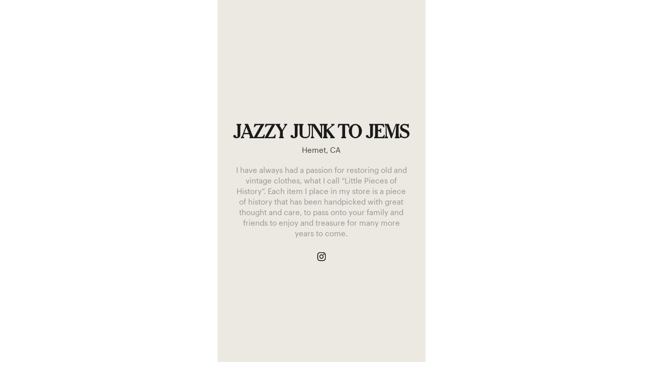

--- FILE ---
content_type: text/html; charset=utf-8
request_url: https://shopthrilling.com/collections/jazzy-junk-to-jems
body_size: 48320
content:
<!doctype html>
<html lang="en">
	<head>
		<meta charset="utf-8">

		<title>Jazzy Junk To Jems - Curated Collection of Unique Items | Shop THRILLING</title>

		<meta http-equiv="X-UA-Compatible" content="IE=edge">
		<meta name="viewport" content="width=device-width,initial-scale=1,maximum-scale=1">
		<meta name="theme-color" content="#f73284">
		<meta name="description" content="I have always had a passion for restoring old and vintage clothes, what I call “Little Pieces of History”. Each item I place in my store is a piece of history that has been handpicked with great thought and care, to pass onto your family and friends to enjoy and treasure for many more years to come. Shop THRILLING now."><link rel="canonical" href="https://shopthrilling.com/collections/jazzy-junk-to-jems"><link rel="shortcut icon" href="//shopthrilling.com/cdn/shop/files/Thrilling_icon_orange_32x32.png?v=1632346349" type="image/png"><script>
	window._shpThrl = window._shpThrl || {};

	window._shpThrl.prod = true;

	window._shpThrl.template = {
		suffix : "store",
		name : "collection"
	};

	window._shpThrl.settings = {"free_shipping_enabled":false,"free_shipping_threshold":120,"free_shipping_disclaimer_link":"\/pages\/shipping","returns_copy":"We'll refund your money if you're not 100% satisfied.","returns_copy_home_goods":"Home goods are final sale.","returns_copy_final_sale":"Discounted items are final sale.","color_accent":"#f73284","color_body_text":"#1c1c1c","color_inverted_text":"#bababa","share_image":null,"social_sharing_blog":true,"share_facebook":true,"share_twitter":true,"share_pinterest":true,"social_twitter_link":"https:\/\/twitter.com\/shopthrilling","social_facebook_link":"https:\/\/facebook.com\/shopthrilling","social_pinterest_link":"https:\/\/pinterest.com\/shopthrilling","social_instagram_link":"https:\/\/instagram.com\/shopthrilling","social_snapchat_link":"","social_tumblr_link":"","social_youtube_link":"","social_vimeo_link":"","enable_cart_modal":true,"cart_notes_enable":false,"favicon":"\/\/shopthrilling.com\/cdn\/shop\/files\/Thrilling_icon_orange.png?v=1632346349","enableImgix":true,"imgixUrl":"\/\/thrillingimg.imgix.net","imgixShopifyUrl":"\/\/cdn.shopify.com","sizing_explanation_text":"\u003cp\u003eSizing vintage and secondhand items can be challenging. Size expectations can shift over the years and pre-loved garments may not match their original size label.\u003c\/p\u003e\u003cp\u003eInstead of relying on a garment's size label we measure each piece to determine a consistent, modern size. So if you usually wear a Medium in your favorite brands, you will probably be a Medium at Thrilling.\u003c\/p\u003e","enabled_filters":"Typesense","filters_default_collection":"vintage-clothing","filter_brand":true,"filter_size":true,"filter_color":true,"filter_material":true,"filter_era":true,"filter_price":true,"enable_paginated_grid_redirect":true,"enable_quick_shop":false,"quick_shop_button_text":"Quick View","truncate_quick_shop_title":true,"truncate_quick_shop_title_threshold":6,"truncate_quick_shop_description":true,"truncate_quick_shop_description_threshold":30,"hide_global_elements":true,"enable_fera":true,"enable_afterpay":true,"display_dev_theme_name":true,"enable_gift_wrap":false,"gift_wrap_product_handle":"gift-wrap","gift_wrap_description":"This item can be gift wrapped and a custom gift message can be included for ####. To add gift wrap, select the option once the item has been added to your bag.","seo_title_collection_value_prop":"Curated Collection of Unique Items","seo_blend_batch_urls":"\/vintage-denim-shorts,\/vintage-denim-jackets,\/vintage-crossbody-bags,\/vintage-cocktail-dresses,\/vintage-crewneck-sweaters,\/vintage-circle-skirt,\/vintage-cardigans,\/vintage-black-leather,\/vintage-caftans,\/vintage-black-dresses,\/vintage-babydoll-dresses,\/vintage-backpack,\/vintage-a-line-dresses,\/vintage-a-line-skirts,\/vintage-ankle-boots,","seo_blend_top_brands":"vintage-bugle-boy,vintage-sasson,vintage-henri-bendel,vintage-lorraine,vintage-gitano,vintage-montgomery-ward,vintage-alfred-dunner,vintage-champion,vintage-helmut-lang,vintage-courreges,vintage-perry-ellis,vintage-malcolm-starr,vintage-michael-hoban,vintage-fruit-of-the-loom,vintage-hanes,vintage-monet,vintage-anna-sui,vintage-alfred-shaheen,albert-nipon,vintage-todd-oldham,vintage-schiaparelli,vintage-marimekko,vintage-whiting-davis,vintage-bottega-veneta,vintage-dickies,vintage-tiffany-co,vintage-l-l-bean,vintage-yohji-yamamoto,vintage-converse,screen-stars,sarah-coventry,vintage-yves-saint-laurent,vintage-woolrich,vintage-laura-ashley,vintage-trifari,vintage-coogi,vintage-givenchy,vintage-christian-dior,vintage-napier,vintage-kate-spade,vintage-ll-bean,vintage-tiffany-and-co,vintage-moschino,vintage-calvin-klein,vintage-celine,vintage-lee,vintage-banana-republic,vintage-jean-paul-gaultier,vintage-chloe,vintage-lilli-ann,vintage-michael-kors,vintage-j-crew,vintage-balenciaga,vintage-lacoste,vintage-dolce-and-gabbana,vintage-jordache,vintage-whiting-and-davis,vintage-bonnie-cashin,vintage-frye,vintage-oscar-de-la-renta,vintage-anne-klein,vintage-salvatore-ferragamo,vintage-carole-little,vintage-jessica-mcclintock,vintage-diane-freis,vintage-valentino,vintage-bongo,vintage-esprit,vintage-emilio-pucci,vintage-tory-burch,vintage-wilsons-leather,vintage-alexander-mcqueen,vintage-giorgio-armani,vintage-express,vintage-miu-miu,vintage-all-that-jazz,vintage-benetton,vintage-missoni,vintage-vanity-fair,vintage-judith-leiber,vintage-diane-von-furstenberg,vintage-norma-kamali,vintage-bob-mackie,vintage-marc-jacobs,vintage-roberto-cavalli,vintage-christian-lacroix,vintage-talbots,vintage-escada,vintage-balmain,vintage-thierry-mugler,vintage-dkny,vintage-tadashi,vintage-issey-miyake,vintage-leslie-fay,vintage-kenzo,vintage-cache,vintage-jantzen,vintage-jams-world,vintage-alfred-shasheen,vintage-ann-taylor,vintage-alaia,vintage-comme-des-garcon,vintage-i-magnin,vintage-adrianna-papell,vintage-h-bar-c,vintage-olga,evan-picone,vintage-jones-new-york,scott-mcclintock,vintage-victor-costa,vintage-laurence-kazar,lillie-rubin,vintage-nicole-miller,vintage-sonia-rykiel,vintage-mary-mcfadden,vintage-north-beach,vintage-geiger,vintage-sears,vintage-harley-davidson,vintage-pendleton,vintage-nike,vintage-chanel,vintage-gucci,vintage-louis-vuitton,vintage-nascar,vintage-coach,vintage-carhartt,vintage-disney,vintage-geoffrey-beene,vintage-fendi,vintage-adidas,vintage-versace,vintage-tommy-hilfiger,vintage-ralph-lauren,vintage-patagonia,vintage-prada,vintage-halston,vintage-burberry,vintage-levis,vintage-hermes,vintage-saks-fifth-avenue,vintage-wrangler,vintage-juicy-couture,vintage-guess,vintage-dooney-bourke,vintage-oleg-cassini,vintage-betsey-johnson,vintage-gap,vintage-bill-blass,vintage-london-fog,vintage-vivienne-westwood,vintage-lilly-pulitzer,vintage-victorias-secret,vintage-etienne-aigner,vintage-fredricks-of-hollywood,gunne-sax","seo_blend_trending_searches":"vintage+gunne+sax,vintage+70s+clothing,vintage+chanel,vintage+gucci,vintage+corset,vintage+90s+clothing,vintage+shearling,vintage+dress,vintage+80s+clothing,vintage+gunne,vintage+bomber+jacket,vintage+60s+clothing,vintage+dior,vintage+prada,vintage+louis+vuitton,vintage+victorian,vintage+wedding+dress,vintage+dresses,vintage+slip+dress,vintage+jumpsuit,vintage+plus+size,vintage+disney+clothing,vintage+vest,vintage+formal+dresses,vintage+leather+jacket,vintage+cardigan,vintage+wedding+clothing,vintage+overalls,vintage+caftan,vintage+70s+dress,vintage+edwardian,vintage+pucci,vintage+coach,vintage+shoes,vintage+50s+clothing,vintage+earrings,vintage+80s+dress,vintage+halston,vintage+70s+clothing,vintage+sweater,vintage+cape,vintage+disco+clothing,vintage+argyle+sweater,vintage+versace,vintage+goth,vintage+jeans,vintage+bustier,vintage+kimono,vintage+crochet,vintage+40s+clothing,vintage+zodiac,vintage+sequin,vintage+1940s+clothing,vintage+skirt,vintage+betsey+johnson,vintage+velvet,vintage+pants,vintage+fendi,vintage+jewelry,vintage+mod,vintage+90s+dress,vintage+mini+dress,vintage+1930s+clothing,vintage+80s+prom+dress,vintage+bell+bottoms,vintage+fur,vintage+maxi+dress,vintage+pendleton,vintage+boots,vintage+necklace,vintage+ring,vintage+western+clothing,vintage+vintage,vintage+60s+dress,vintage+hats,vintage+leather+clothing,vintage+gown,vintage+laura+ashley,vintage+silk,vintage+moschino,vintage+vivienne+westwood,vintage+virgo,vintage+t+shirts,vintage+dresses,vintage+jewelry,vintage+shirts,vintage+wedding+rings,vintage+tees,vintage+graphic+tees,vintage+crewnecks,vintage+nike,vintage+hoodies,vintage+sweaters,vintage+hats,vintage+halloween,vintage+lingerie,vintage+shoes,vintage+suitcase,vintage+jeans,vintage+levis,vintage+dress,vintage+glasses,vintage+sunglasses,vintage+coach+bags,vintage+decor,vintage+nike+hoodie,vintage+levi+jeans,vintage+jackets,vintage+tee,vintage+windbreaker,vintage+makeup,vintage+wedding+dress,vintage+chanel,vintage+tshirts,vintage+nightgowns,vintage+sweater,vintage+levis+501,vintage+luggage,vintage+purses,vintage+prom+dresses,vintage+earrings,vintage+t+shirt,vintage+leather+jacket,vintage+fabric,vintage+band+t+shirts,vintage+costume+jewelry,vintage+sweatshirt,vintage+sneakers,vintage+shorts,vintage+baseball+caps,vintage+hoodie,vintage+shirt,vintage+pants,vintage+corset,vintage+ring,vintage+overalls,vintage+bathing+suits,vintage+gucci,vintage+vans,vintage+watch,vintage+women,vintage+dior,vintage+white+dress,vintage+bomber+jacket,vintage+converse,vintage+wedding,vintage+necklaces,vintage+boots,vintage+dooney+and+bourke,vintage+buttons,vintage+coach+purse,vintage+jacket,vintage+handbags,vintage+cardigan,vintage+hat,vintage+heels,vintage+patagonia,vintage+gucci+bag,vintage+bags,vintage+halston,vintage+disney,vintage+concert+t+shirts,vintage+skirts,vintage+cowboy+boots,vintage+panties,vintage+top,vintage+crewneck,vintage+clown+costume,vintage+bikini,vintage+gowns,vintage+tshirt,vintage+cartoon,vintage+floral+dress,vintage+ralph+lauren,vintage+tops,vintage+clip+on+earrings,vintage+carhartt,vintage+boho,vintage+70s+clothing,vintage+coach,vintage+stockings,vintage+nightgown,vintage+betsey+johnson+dress,vintage+swimwear,vintage+bag,vintage+adidas,vintage+necklace,vintage+door,vintage+slip+dress,vintage+apron,vintage+versace,vintage+jean+jacket,vintage+victoria+secret,vintage+train+case,vintage+jordache+jeans,vintage+blazer,vintage+bathing+suit,vintage+briefcase,vintage+lilly+pulitzer,vintage+pins,vintage+prada,vintage+vivienne+westwood,vintage+quilt,vintage+jumpsuit,vintage+mom+jeans,vintage+coat,vintage+lace+dress,vintage+lockets,vintage+vest,vintage+robe,vintage+vault,vintage+tracksuit,vintage+butterfly,vintage+sundress,vintage+swimsuit,vintage+babydoll+dress,vintage+graphic+tee,vintage+scarf,vintage+bras,vintage+ski+jacket,vintage+fashion+guild,vintage+denim,vintage+men,vintage+sandals,vintage+prom+dress,vintage+bell+bottom+jeans,vintage+coats,vintage+kimono,vintage+blouses,vintage+blouse,vintage+lace,vintage+dressing+gown,vintage+goth,vintage+burlesque,vintage+christmas+dresses,vintage+rainbow,vintage+flare+jeans,vintage+crossbody+bag,vintage+mini+dress,vintage+ball+caps,vintage+socks,vintage+wallet,vintage+purse,vintage+fur,vintage+leather+purse,vintage+caftan,vintage+betsey+johnson,vintage+velvet+dress,vintage+70s+dress,vintage+platform+shoes,vintage+skirt,vintage+ties,vintage+crew+necks,vintage+dr+martens,vintage+smoking+jacket,vintage+house+dress,vintage+camo,vintage+mink+stole,vintage+box+purse,vintage+cowboy,vintage+halter+top,vintage+mushroom,vintage+suit,vintage+pendants,vintage+belts,vintage+christian+dior,vintage+moschino,vintage+cat+eye+glasses,vintage+jean+shorts,vintage+band+tee,vintage+pink+dress,vintage+belt,vintage+frye+boots,vintage+gloves,vintage+tie,vintage+prairie+dress,vintage+babydoll+nightgown,vintage+slips,vintage+harley,vintage+halloween+masks,vintage+coach+backpack,90s+fashion,90s+cartoons,90s,90s+clothes,90s+grunge,90s+hip+hop,90s+jeans,90s+shoes,90s+shows,90s+sunglasses,90s+clothing,90s+dress,90s+windbreaker,90s+jewelry,90s+jackets,90s+dresses,90s+sweater,90s+earrings,90s+shorts,90s+t+shirt,90s+wedding+dress,90s+boots,90s+nickelodeon,90s+skateboard,90s+women,90s+tops,90s+sweatshirt,90s+swimsuit,90s+leather+jacket,90s+crop+top,90s+crewneck+sweatshirt,90s+platform+shoes,90s+bikini,90s+hip+hop+clothing,90s+prom,90s+plaid,90s+flannel,90s+hoodie,90s+striped+shirt,90s+vest,90s+necklace,90s+skirt,90s+blazer,90s+disney,90s+teens,90s+lingerie,90s+skirts,90s+tank+top,90s+floral+dress,90s+grunge+dress,90s+jacket,90s+mini+dress,90s+tshirt,90s+babydoll+dress,90s+midi+skirt,90s+cardigan,90s+denim,90s+homecoming+dress,90s+black+dress,90s+sundress,90s+mini+skirt,90s+bra,90s+midi+dress,90s+coat,90s+summer+dress,90s+oversized+shirt,90s+tube+top,90s+christmas+sweater,90s+blouse,90+dress,90s+denim+skirt,90s+silk+dress,90s+calvin+klein,90s+nick,90s+flannel+grunge,90s+skate,90s+little+black+dress,90s+delias,90s+prom+dress,90s+white+dress,90+shorts,90s+halter+top,90+windbreaker,90s+phoenix+suns,90s+chanel,90s+bags,90s+rain+jacket,90s+top,90s+black+leather+jacket,90s+hip+hop+overalls,90+sweater,90s+graphic+tee,90s+dinosaur,90s+corset,90s+jean+skirt,90s+runway,90s+evening+gown,90s+tank,90s+sequin+dress","seo_blend_redundant_brand_collections":"brand:Mary-Quant\/ brand:Mary-Quant--France\/ brand:Off-White\/ brand:Off-white\/ brand:Off-White-C\/o-Virgil-Abloh\/ brand:Jantzen\/ brand:Jantzen-100\/ brand:Jantzen-Brand\/ brand:Jantzen-Classic\/ brand:Jantzen-Classics\/ brand:Jantzen-Made-In-U.s.a\/ brand:Jantzen-Sport\/ brand:Tripp\/ brand:Tripp-NYC\/ brand:Tripp-Nyc\/ brand:Tripp-NYC-boutique-in-Greenwich-Village\/ brand:Jams-World\/ brand:Anna-Sui\/ brand:Anna-Sui-x-Anthropologie\/ brand:Miss-Shaheen\/ brand:Miss-Shaheen-California-Hawaii\/ brand:Alfred-Shaheen-Hawaii\/ brand:Alfred-Shaheen-the-Master-Printer\/ brand:Alphred-Shaheen\/ brand:Alfred-Shaheen\/ brand:Shaheen\/ brand:Lady-Shaheen\/ brand:Alfred-Shaheen-The-Master-Printer\/ brand:Miss-K-By-Shaheen\/ brand:Alfred-Shaheen-California-Hawaii\/ brand:Patinum-By-Dorothy-Shaheen\/ brand:Miss-Alfred-Shaheen\/ brand:Miss-K-by-Alfred-Shaheen\/ brand:Shaheen-of-California\/ brand:Rick-Owens\/ brand:Jeffrey-Campbell\/ brand:Jeffery-Campbell\/ brand:Anne-Taylor\/ brand:Ann-Taylor\/ brand:Ann-Taylor-Loft\/ brand:Ann-Taylor-Sportswear\/ brand:AnnTaylor-STUDIO\/ brand:Ann-Taylor-Studio\/ brand:Ossie-Clark\/ brand:Azzedine-Alaia-Paris\/ brand:Alaia\/ brand:alaia\/ brand:Azzedine-Alaia\/ brand:Comme-De-Garcons\/ brand:Comme-Des-Garcons\/ brand:Junya-Watanabe-X-Comme-Des-Garcons\/ brand:Comme-Des-Garcons-Play\/ brand:garçon-by-garconne\/ brand:Comme-De-Garcons-Homme\/ brand:Garçon-By-Garconne\/ brand:Comme-Des-Garcon-X-Junya-Watanabe\/ brand:Comme-Des-Garcons-Homme\/ brand:junya-watanabe-comme-des-garcons\/ brand:Junya-Watanabe-for-Comme-des-Garcons\/ brand:Comme-des-Garcon\/ brand:comme-des-garcons\/ brand:Comme-Des-Garcon\/ brand:Junya-Watanabe-Comme-Des-Garcons\/ brand:comme-des-garcon\/ brand:Adelaar-For-I.magnin\/ brand:Alexandria-I.-Magnin\/ brand:Alison-Ayres-Original-For-Joseph-Magnin\/ brand:Bill-Blass-For-I-Magnin\/ brand:Caryl-Brill-for-I.-Magnin\/ brand:Castleberry-For-I.magnin\/ brand:Choon-I-Magnin\/ brand:David-Warren-For-I.-Magnin\/ brand:Daymoor-Couture-For-I.-Magnin\/ brand:Dotti-For-I-Magnin\/ brand:Dynasty-I-Magnin\/ brand:finity,-joseph-magnin\/ brand:Finity,-Joseph-Magnin\/ brand:Galanos-\u0026-I.-Magnin\/ brand:hattie-carnegie-i-magnin-\u0026-co.\/ brand:Hattie-Carnegie-I-Magnin-\u0026-Co.\/ brand:I.magnin\/ brand:I.MAGNIN\/ brand:I.Magnin\/ brand:I.-Magnin\/ brand:I.-magnin\/ brand:I.Magnin-\u0026-Co\/ brand:I.-Magnin-\u0026-Co\/ brand:i.magnin-\u0026-co.\/ brand:I.magnin-\u0026-Co.\/ brand:I.-Magnin-\u0026-Co.\/ brand:i.-magnin-\u0026-co.\/ brand:I.-Magnin-\u0026-Co.-Made-In-Scotland-By-Pringle\/ brand:i.-magnin.\/ brand:I.-Magnin.\/ brand:I.-Magnin-Evenings-by-Pantagis\/ brand:I.-Magnin-Goldworm\/ brand:I.-Magnin-Joan-Leslie-by-Kasper\/ brand:I.-Magnin-Tadashi\/ brand:I-Magnin\/ brand:I-Magnin-\u0026-Co\/ brand:I-Magnin-\u0026-Co.\/ brand:I-Magnin-and-Co\/ brand:Joseph-I.-Magnin\/ brand:Joseph-Magnin\/ brand:Just-For-Joseph-Magnin\/ brand:Just-for-Magnin\/ brand:Krizia-Magli-Made-In-Italy-For-I.-Magnin\/ brand:L.-Magnin\/ brand:Leslie-Juniors-\/-Joseph-Magnin\/ brand:Leslie-Pomer-For-I.-Magnin-\u0026-Co\/ brand:Liz-Claiborne-For-I.-Magnin\/ brand:Magnin\/ brand:Magnin-\u0026-Co\/ brand:Magnin-and-Co.\/ brand:Manor-Bourne-for-I.-Magnin\/ brand:Marchesa-Di-Gresy-for-I.-Magnin\/ brand:Michael-Novarese,-L.-Magnin\/ brand:Miss-Magnin-At-I.-Magnin\/ brand:Missoni-for-I.-Magnin\/ brand:Nat-Kaplan-Couture-I.-Magnin\/ brand:Natori-For-I.magnin\/ brand:Oscar-De-La-Renta-Knit-For-Imagnin\/ brand:Pia-Rucci-For-I-Magnin\/ brand:Ronnie-Heller-For-I.-Magnin\/ brand:Ruth-Norman-Ny---I-Magnin\/ brand:St.-John-Evening-For-I.-Magnin\/ brand:St.-John-For-I.-Magnin\/ brand:St.-John-for-I.-Magnin\/ brand:Ste-Jan-Marie-\/-I-Magnin\/ brand:St-John-for-I.-Magnin\/ brand:St-John-I.-Magnin\/ brand:Susan-Freis-I.-Magnin\/ brand:Vakko-Concepts-For-I.magnin\/ brand:Wayne-Clark-I.-Magnin\/ brand:A.-Papell\/ brand:Adam-Douglass-Adriana-Papell\/ brand:adam-douglass-adrianna-papell\/ brand:Adriana-Papell\/ brand:Adriana-Papell-Evenings\/ brand:ADRIANNA-PAPELL\/ brand:Adrianna-Papell\/ brand:Adrianna-Papell-Boutique\/ brand:Adrianna-Papell-Evening\/ brand:Adrianna-Papell-Occasions\/ brand:Adrianne-Papell\/ brand:Arianna-Papell\/ brand:Safe-Silk-By-Adranna-Papell\/ brand:Safe-Silk-By-Adrianna-Papell\/ brand:Talbots-Adrianna-Papell\/ brand:Hbarc\/ brand:H-Bar-C\/ brand:H-BAR-C\/ brand:H-bar-C\/ brand:H-bar-C-California-Ranchwear\/ brand:H-Bar-C-California-Ranchwear\/ brand:H-Bar-C-Ranchwear\/ brand:H-Bar-C-Western\/ brand:Hi-Sierra-H-Bar-C\/ brand:Galliano\/ brand:Gallianos-label\/ brand:John-Galliano\/ brand:Christian-Dior-By-John-Galliano\/ brand:Olga-Designer-Collection\/ brand:Olga\/ brand:Evan-Piccone-for-Lord-\u0026-Taylor\/ brand:Evan-Piccone\/ brand:johnny-was\/ brand:Johnny-Was\/ brand:Jones,-New-York\/ brand:jones,-new-york\/ brand:Jones-Bew-York-Sport\/ brand:jones-new-york\/ brand:Jones-New-York\/ brand:Jones-New-York.\/ brand:Jones-New-York-Country\/ brand:Jones-New-York-Dress\/ brand:Jones-New-York-Dress-Petite\/ brand:Jones-New-York-Essentials\/ brand:Jones-New-York-Evening\/ brand:Jones-New-York-Petite\/ brand:Jones-New-York-Signature\/ brand:Jones-New-York-Sport\/ brand:Jones-New-York-Sports\/ brand:Jones-New-York-Sport-Woman\/ brand:Jones-NY\/ brand:Jones-Ny\/ brand:Jones-NY-Lord-and-Taylor\/ brand:Jones-NY-Signature\/ brand:Jones-Ny-Signature\/ brand:Jones-Ny-Sport\/ brand:Jones-of-New-York\/ brand:Jones-Of-New-York\/ brand:Jones-Of-Ny\/ brand:Jones-Sport\/ brand:Jones-Sport-New-York\/ brand:Scott-McClintock\/ brand:Scott-Mcclintock-Petites\/ brand:Scott-Mcclintock\/ brand:Scott-McClintock-Petites\/ brand:Scott-Mcclintock-Gunne-Sax\/ brand:Scott-McClintock,\/ brand:Scott-McClintock-for-Pappagallo\/ brand:Scott-McClinktock\/ brand:Scott-Mcclintok\/ brand:Nahdre'e-By-Victor-Costa\/ brand:Romantica-by-Victor-Costa\/ brand:Romantica-By-Victor-Costa\/ brand:Victor-Costa\/ brand:VICTOR-COSTA\/ brand:Victor-Costa-Boutique-For-Nahdree\/ brand:Victor-Costa-By-Nahdree\/ brand:victor-costa-by-nahdrée\/ brand:Victor-Costa-by-Nahdrée\/ brand:VICTOR-COSTA-FOR-NAHDREE\/ brand:Victor-Costa-for-Neiman-Marcus\/ brand:Victor-Costa-For-Neiman-Marcus\/ brand:Victor-Costa-For-Saks-Fifth-Ave\/ brand:Victor-Costa-for-Saks-Fifth-Avenue\/ brand:Victor-Costa-Lillie-Rubin\/ brand:Victor-Costa-ltd\/ brand:victor-costa-ltd\/ brand:Victor-Costa-Nahdree\/ brand:Victor-Costa-Occasion\/ brand:Victor-Costa-Season\/ brand:Victor-Costa-Suzy-Perette\/ brand:Victoria-Costa\/ brand:Kazar\/ brand:Laurence-Kazar-New-York\/ brand:Designer-Laurence-Kazar\/ brand:Laurene-Kazar\/ brand:Lawrence-Kazar---New-York\/ brand:Lawrence-Kazar-New-York\/ brand:Laurence-Kazar\/ brand:Lawrence-Kazar\/ brand:Laurence-Kazar-.-New-York\/ brand:Laurence-kazar\/ brand:Lawrence-Kazar-Of-Nyc\/ brand:lawrence-kazar---new-york\/ brand:LAURANCE-KAZAR\/ brand:Lawerence-Kazar\/ brand:Lillian-Rubin\/ brand:lillie-rubin\/ brand:Lillie-Rubin\/ brand:lillie-rubin.\/ brand:Lillie-Rubin.\/ brand:Lillie-Rubin-\/-Nolan-Miller\/ brand:Lillie-Rubin-Exclusive\/ brand:Lillie-Rubin-Morton-Myles\/ brand:Lillie-Rubin---Perez\/ brand:lilli-rubin\/ brand:Lilli-Rubin\/ brand:Lillue-Rubin\/ brand:Lilly-Rubin\/ brand:Lily-Rubin\/ brand:Lullie-Rubin\/ brand:Nolan-Miller-\/-Lillie-Rubin\/ brand:Victor-Costa-Lillie-Rubin\/ brand:Lillie-Ruben\/ brand:Ceil-Chapman\/ brand:Goldworm,-Italy\/ brand:goldworm,-italy\/ brand:I.-Magnin-Goldworm\/ brand:Goldworm.\/ brand:Goldworm\/ brand:Artelier-By-Nicole-Miller\/ brand:Nicole-by-Nicole-Miller\/ brand:Nicole-By-Nicole-Miller\/ brand:Nicole-Miller\/ brand:Nicole-Miller-,-Artelier\/ brand:nicole-miller-,-artelier\/ brand:Nicole-Miller-Artelier\/ brand:Nicole-Miller-collection\/ brand:Nicole-Miller-Collection\/ brand:Nicole-Miller-Studio\/ brand:French-Sonia-Rykiel-Paris\/ brand:Sonia-Rykiel\/ brand:Sonia-By-Sonia-Rykiel\/ brand:Sonia-Rykiel-For-Henri-Bendel\/ brand:Sonya-Rykiel\/ brand:Sonia-Rykiel-Paris\/ brand:Mary-Mcfadden-Couture\/ brand:Mary-Mcfadden\/ brand:Mary-McFadden-Couture\/ brand:Mary-McFadden\/ brand:Mary-McFadden-Collection\/ brand:Sue-Wong\/ brand:Sue-Wong-Nocturne\/ brand:Sue-Wong-Studio\/ brand:Albert-Nipon-Collectibles\/ brand:Nipon-Boutique-by-Albert-Nipon\/ brand:Albert-Nipon\/ brand:Albert-Nipon-Exclusively-for-Saks-Fifth-Avenue\/ brand:Nipon-Boutique\/ brand:Nipone-Boutique\/ brand:Albert-Nipon-Evenings\/ brand:Nipon-Blouse\/ brand:albert-nipon\/ brand:Nipon-Coature\/ brand:Talbots-Albert-Nipon-Petites\/ brand:Albert-Nipon-Evening\/ brand:Albert-Nipon-Boutique\/ brand:Albert-Nipon-Knitwear\/ brand:Albert-Nipon-for-Saks-Fifth-Avenue\/ brand:Alfred-Nipon\/ brand:Nipon\/ brand:Nipon-Studio\/ brand:Elinor-Simmons-For-Malcolm-Starr\/ brand:Elinor-Simmons-for-Malcolm-Starr\/ brand:Elinor-Simmons-For-Malcomb-Starr\/ brand:Elinor-Simmons-For-Malcom-Starr\/ brand:Elinor-Simmons-For-Malcom-Starr-Bonwit-Teller\/ brand:Malcolm-Starr\/ brand:Malcolm-Starr-By-Rizkallah\/ brand:Malcolm-Starr-for-Rizkallah\/ brand:Malcom-Starr\/ brand:Rizkallah-for-Malcolm-Starr\/ brand:Malcolm-Star\/ brand:North-Beach-Michael-Hoban\/ brand:North-Beach\/ brand:Michael-Hoban-North-Beach\/ brand:North-Beach-Leather\/ brand:Michael-Hoban-for-North-Beach\/ brand:Micheal-Hoban-For-North-Beach-Leather\/ brand:Michael-Hoban-For-North-Beach-Leather\/ brand:North-Beach-By-Michael-Hoban\/ brand:Michael-Hoban-for-North-Beach-Leather\/ brand:Michael-Hoban-North-Beach-Leather\/ brand:Schreiner-Of-New-York\/ brand:Schreiner-New-York\/ brand:Schreiner\/ brand:Geiger-of-Austria\/ brand:Geiger-Of-Austria\/ brand:Geiger-Austria\/ brand:Kurt-Geiger-London\/ brand:Geiger-Tyrol\/ brand:Geiger-Collections\/ brand:Kurt-Geiger\/ brand:Geiger\/ brand:famous-bodies,-sears\/ brand:Famous-Bodies,-Sears\/ brand:fieldmaster’s-sears\/ brand:Fieldmaster’s-Sears\/ brand:Growing-Girl-Sears,-Roebuck,-and-Co.\/ brand:growing-girl-sears,-roebuck,-and-co.\/ brand:Growing-Girl---Sears-Roebuck\/ brand:Home-Wear-Sears\/ brand:Inner-Most-(sears)\/ brand:Inner-Most,-Sears\/ brand:inner-most,-sears\/ brand:Inner-Most-By-Sears,-Roebuck-And-Co.\/ brand:inner-most-by-sears,-roebuck-and-co.\/ brand:Inner-Most-Sears-Roebuck\/ brand:J.c.-Killy-For-Sears\/ brand:Jeans-Joint-by-Sears-the-Men's-Store\/ brand:kerrybrook,-sears,-roebuck-\u0026-company\/ brand:Kerrybrook,-Sears,-Roebuck-\u0026-Company\/ brand:Knit-Boutique-By-Sears\/ brand:Koffee-Kasual-By-Sears\/ brand:Mary-Lewis-For-Sears-And-Roebuck\/ brand:Mary-Lewis-for-Sears-and-Roebuck\/ brand:Charmode-Sears\/ brand:Charmode-Sears-and-Robuck\/ brand:Exclusively-for-Sears-by-Bobbie-Brooks\/ brand:Perma-Prest-Sears\/ brand:Put-On-Shop-by-Sears\/ brand:Roebucks-Sears\/ brand:Sears\/ brand:SEARS\/ brand:sears\/ brand:Sears\/ brand:Sears-\u0026-Roebuck\/ brand:sears-\u0026-roebuck\/ brand:Sears-\u0026-Roebuck-Co.\/ brand:sears-\u0026-roebuck-co.\/ brand:sears,-inner-most\/ brand:Sears,-Inner-Most\/ brand:sears,-roebuck-\u0026-co.\/ brand:Sears,-Roebuck-\u0026-Co.\/ brand:sears,-roebuck-and-co\/ brand:Sears,-Roebuck-And-Co\/ brand:sears,-roebuck-and-co.\/ brand:Sears,-Roebuck-And-Co.\/ brand:Sears,-The-Fashion-Place\/ brand:sears,-the-fashion-place\/ brand:Sears-At-Home-Wear\/ brand:Sears-Best\/ brand:Sears-Best-At-Home-Wear\/ brand:Sears-Charmode\/ brand:Sears-Cheryl-Tiegs\/ brand:Sears-Fashion\/ brand:Sears-Fashions\/ brand:Sears-Hawaiian-Fashion\/ brand:Sears-Hawaiian-Fashions\/ brand:Sears-Jr.-Bazzar\/ brand:Sears-JR-Bazaar\/ brand:Sears-Jr-Bazaar\/ brand:Sears-JR-Bazzar\/ brand:Sears-JTF\/ brand:Sears-Junior-Bazaar\/ brand:Sears-Kings-Road\/ brand:sears-king's-road\/ brand:Sears-King's-Road\/ brand:Sears-Kings-Road-Shop\/ brand:Sears-Loungewear\/ brand:Sears-Mary-Lewis\/ brand:Sears-Mates\/ brand:Sears-Mates-for-Junior-Bazaar\/ brand:Sears-mates-from-junior-bazaar\/ brand:Sears-Mates-JR-Bazaar\/ brand:Sears-Mates-Tn\/ brand:Sears-Mens-Store\/ brand:Sears-Millinery\/ brand:Sears-Oakbrook-Sportwear\/ brand:Sears-Oakton\/ brand:Sears-Outerwear\/ brand:Sears-Perma-Press\/ brand:Sears-Roebuck\/ brand:Sears-Roebuck-\u0026-Co\/ brand:SEARS-Roebuck-\u0026-Co.\/ brand:Sears-Roebuck-\u0026-Co.\/ brand:Sears-Roebuck-\u0026-Co-Carriage-Court\/ brand:Sears-Roebuck-\u0026-Co-USA\/ brand:Sears-Roebuck-and-CO\/ brand:Sears-Roebuck-and-Co\/ brand:Sears-Roebuck-and-CO.\/ brand:Sears-Roebuck-and-Co.\/ brand:Sears-Roebuck-And-Co.\/ brand:Sears-Roebuck-And-Company\/ brand:Sears-Sportswear\/ brand:Sears-Student\/ brand:Sears-Style-Works\/ brand:Sears-Take-Along\/ brand:Sears-That-Fashion-Place\/ brand:Sears-The-Designer-Group\/ brand:Sears-the-Fashion-Place\/ brand:Sears-The-Fashion-Place\/ brand:Sears-The-Leather-Shop\/ brand:sears-the-men’s-store\/ brand:Sears-The-Men’s-Store\/ brand:sears-the-mens-shop\/ brand:Sears-The-Mens-Shop\/ brand:Sears-The-Men's-Shop\/ brand:Sears-The-Mens-Store\/ brand:SEARS-The-Mens-Store\/ brand:Sears-The-Shirt\/ brand:Sears-The-Shirtdress\/ brand:Sears-Western-Wear\/ brand:sears-western-wear\/ brand:Sears-Work-'n-Leisure\/ brand:Sportswear-By-Sears\/ brand:The-Fashion-Place-Sears\/ brand:The-Great-Entertainers-By-Sears\/ brand:The-Leather-Shop-Sears\/ brand:The-Mens-Store,-Sears\/ brand:the-mens-store,-sears\/ brand:The-Mens-Store-At-Sears\/ brand:the-mens-store-at-sears\/ brand:The-Men's-Store-At-Sears\/ brand:The-Men's-Store-at-Sears\/ brand:Tradition-by-Sears\/ brand:Wellington-Sears\/ brand:zandra-rhodes\/ brand:Zandra-Rhodes\/ brand:Zandra-Rhodes-for-Jack-Mulqueen\/ brand:Candie-Jones-California\/ brand:Candi-Jones\/ brand:Candi-Jones-California\/ brand:Candi-California\/ brand:DonnyBrook\/ brand:Donnybrook-Original\/ brand:Donnybrook\/ brand:Donnybrooks\/Hermes-Paris\/Tom-Ford-for-Gucci\/Addidas\/Adidas\/adidas-Equipment\/Adolfo-at-Saks-5th-Ave\/Adolfo-at-Saks-Fifth\/Adolfo-at-Saks-Fifth-Ave\/Adolfo-at-Saks-Fifth-Avenue\/Adolfo-At-Saks-Fifth-Avenue\/Adolfo-For-Saks-Fifth-Avenue\/Adolfo-for-Saks-Fifth-Avenue-\/-Made-In-Usa\/Albert-Nipon-Exclusively-for-Saks-Fifth-Avenue\/Albert-Nipon-for-Saks-Fifth-Avenue\/American-Living-by-Ralph-Lauren\/Anne-Fogarty-For-Saks-Fifth-Avenue\/Beaver-State---Pendleton\/Betsey-Johnson\/Betsey-Johnson-Black-Label\/betsey-johnson-black-label\/Betsey-Johnson-Luxe\/Betsey-Johnson-New-York\/Better-Belts-Saks-Fifth-Avenue\/Big-Ben-by-Wrangler\/Bill-Blass\/bill-blass\/Bill-Blass-Blassport\/Bill-Blass-Collection-Iii\/Bill-Blass-Couture\/Bill-Blass-Dress\/Bill-Blass-Evening\/Bill-Blass-Evening-Wear\/Bill-Blass-for-Bond-Street-and-Bonwit-Teller\/Bill-Blass-For-I-Magnin\/Bill-Blass-For-Maurice-Rentner\/Bill-Blass-Jean\/Bill-Blass-Jeans\/Bill-Blass-Lifestyle\/Bill-Blass-Menswear\/Bill-Blass-Petite-Jeans\/Bill-Blass-Signature\/Bill-Blass-Sport\/Bill-Blass-Suits\/Billblass\/Black-Tie-by-Oleg-Cassini\/Black-Tie-By-Oleg-Cassini\/Black-Tie-Oleg-Cassini\/Blacktie-By-Oleg-Cassini\/Blass-Sport\/Blass-Sport-by-Bill-Blass\/Blassport\/Blassuede-By-Bill-Blass\/Burberry\/Burberry-Brit\/Burberry-London\/burberry-prorsum\/Burberry-Prorsum\/burberry's\/Burberry's\/burberry's-of-london\/Burberry's-Of-London\/Disney\/Star-Wars\/Dr.-Martens\/Burberrys\/Burberrys-London\/Burberrys-Of-London\/Burberrys-Prorsum\/Burberrys'\/Burberrys'-of-London\/burberrys'-of-london\/Carhart\/Carhartt\/CHANEL\/Chanel\/Chanel-Identification\/Chanel-X-Tiffany-\u0026-Co.\/chanel-x-tiffany-\u0026-co.\/Chaps-by-Ralph-Lauren\/Chaps-By-Ralph-Lauren\/Chaps-Ralph-Lauren\/Chetta-B-for-Saks-Fifth-Avenue\/Coach\/COACH\/Coach-151-6236\/Coach-Made-In-Usa\/Coach-Originals\/Converse\/converse\/Converse-all-star\/Converse-All-Star\/Converse-Allstar\/Converse-White-label\/Country-Sophisticate-by-Pendleton\/Country-Sophisticates-By-Pendleton\/Country-Sophisticates-by-Pendleton\/Country-Sophisticates-Petite-by-Pendleton\/Custom-Ralph-Lauren\/David-Brown-For-Saks-Fifth-Avenue\/Goofy's-Hat-Co.-(the-Walt-Disney-Company)\/Gucci-\/-Made-In-Italy\/David-Warren-Saks-Fifth-Avenue\/Degas-Saks-Fifth-Ave\/Denim-\u0026-Supply-By-Ralph-Lauren\/Denim-And-Supply-Ralph-Lauren\/disney\/Disney\/Disney-by-Exquisite-Apparel\/Disney-Casuals\/Disney-Catalog\/Disney-Character-Fashion\/Disney-Character-Fashions\/Disney-Characters\/Disney-Designs\/Disney-Fashion\/Disney-Fashions\/Disney-Napier\/Disney-Originals\/Disney-Parks\/disney-store\/Disney-Store\/Disney-Unlimited\/Disney-Wear\/Disney-X-Coach\/Disney's-Mickey-Unlimited\/Disney's-The-Little-Mermaid\/halston-IV-\/-dorian\/DisneyCharacter-Fashions\/Disneyland\/Disneyland-Resort\/Disneyland-Resorts\/Distributed-by-Saks-Fifth-Avenue\/Doc-Martens\/Dooney-\u0026-Bourke\/dooney-\u0026-bourke\/Dooney-\u0026-Bourke-1975\/dooney-\u0026-bourke-1975\/Dooney-\u0026-Burke\/Dooney-and-Bourke\/Dooney-And-Bourke\/Dooney-and-Burke\/Dooney-And-Burke\/dooney-and-burke\/Dooney-And-Burke-With-Original-Tags\/dooney-and-burke-with-original-tags\/dooney-bourke\/Dooney-Bourke\/Dr-Martens\/Lauren-Jeans-Co.-by-Ralph-Lauren\/Eduardo-for-Saks-Fifth-Ave\/Eduardo-For-Saks-Fifth-Avenue\/Elana-Carello-for-Saks-Folio\/Lauren-Jeans-Co.-Ralph-Lauren\/Levis-\/-Hand-Crafted\/Etienne\/Etienne-Agnier\/Etienne-Aiger\/Etienne-Aigne\/Etienne-Aigner\/etienne-aigner\/Farr-West-For-Saks-5th-Avenue\/Fendi\/Fendi-365\/Fendi-Italy\/fendi-italy\/Fendi-Roma-Italy\/Figurine-By-Saks-Fifth-Avenue\/Fleurette-Of-California-For-Saks-Fifth-Avenue\/Fog-London-Fog\/Folio-Collection---Saks-Fifth-Avenue\/gap\/Gap\/GAP\/Gap-Blue-Jeans\/Gap-Clothing-Co.\/Gap-Denim\/Gap-Pioneer\/Gap-Sport\/Gap-Stretch\/Gapezio\/Gb3-For-Saks-Fifth-Avenue\/Genny-By-Gianni-Versace\/Geoffrey-Beane\/Geoffrey-Beene-Bazaar\/Geoffrey-Beene-Casuals\/Geoffrey-Beene-For-Amelia-Gray\/Geoffrey-Beene-for-Gallant\/Geoffrey-Beene-for-Henry-Harris\/Geoffrey-Beene-Knitwear\/Geoffrey-Beene-Swirl\/Mollie-Parnis-Boutique\/saks-Fifth-Avenue\/Georges-Marciano-by-Guess\/Georges-Marciano-For-Guess\/georges-marciano-for-guess\/Polo-Jeans-Co.-Ralph-Lauren\/Giani-Versace-Design\/Gianni-Versace\/gianni-versace\/Gianni-Versace-Couture\/gianni-versace-couture\/Gianni-Versace-Sera\/Givenchy-For-Saks\/Givenchy-for-Saks-Fifth-Avenue\/Glacial-Fog-By-London-Fog\/Gold-Label-Victoria's-Secret\/Saks-Fith-Avenue\/-Sebastian\/Greencastle-Disney\/Gucci\/gucci\/St.-John-for-Saks-Fifth-Avenue\/Gucci-by-Tom-Ford\/Gucci-Spa\/Guess\/GUESS\/guess\/Guess-by-Georges-Marciano\/Guess-By-Georges-Marciano\/GUESS-by-Georges-Marciano\/Guess-by-Marciano\/Guess-Collection\/guess-collection\/Guess-Denim\/Guess-Jeans\/GUESS-JEANS\/Guess-Shirt-King-Phade\/Guess-Usa\/Guess?\/Guess?-Georges-Marciano\/Guess?-Jeans\/Halston\/Halston-by-Univis\/Halston-for-Misty-Harbor\/Halston-Heritage\/Halston-I-I-I\/Halston-Iii\/Halston-III\/Halston-Iv\/Halston-IV\/St.-John-Knits-For-Saks-Fifth-Avenue\/Halston-Jeanswear\/Halston-Made-In-Italy\/halston-made-in-italy\/Halston-V\/Halston-VI\/Hamburgers-Baltimore-By-Oleg-Cassini\/harley-Davidson\/Harley-Davidson\/harley-davidson\/Harley-davidson\/Harley-Davidson-Cafe\/burberry’s\/Harley-Davidson-Motor-Clothes\/Harley-Davidson-Motorcycles\/Harley-Davidson-Motorcycles-New-York-City\/Harve-Benard-For-Saks-Fifth-Avenue\/hermes\/Hermes\/hermes-paris\/Hermes-Paris\/High-Grade-Western-Wear-By-Pendleton\/high-grade-western-wear-by-pendleton\/Highgrade-Westernwear-Pendleton\/Hilfiger\/Intuitions-Saks-Fifth-Ave\/Istante-Gianni-Versace\/Jayna-New-York-Saks-Fifth-Avenue\/Patagonia\/Prada-Sport\/Jerry-Leigh-Disney-Collab\/Jerry-Marsch-For-Mardi-Gras-Young-Dimensions-Saks-Fifth-Avenue\/Judith-Ann-For-Saks-Fifth-Avenue\/Juicy-Couture\/JWE-for-Saks-Fifth-Avenue\/Knockabouts-by-Pendleton\/Lady-Wrangler\/Lanz-Of-Salzburg-For-Walt-Disney\/Lauren-Active-by-Ralph-Lauren\/Lauren-Active-Ralph-Lauren\/Lauren-Active-Ralph-Lauren-Petite\/Lauren-By-Ralph-Lauren\/Burberry’s\/david-crystal--|--saks-fifth-avenue\/Lauren-Jeans-Company-Ralph-Lauren\/lauren-jeans-co-ralph-lauren\/Lauren-Jeans-Co-Ralph-Lauren\/Lauren-Jeans-Co---Ralph-Lauren\/Lauren-Ralph\/Lauren-Ralph-Lauren\/Lauren-Ralph-Lauren-Evening\/Levi\/David-Crystal--|--Saks-Fifth-Avenue\/Elon-of-California--|--Young-Dimensions-Saks-Fifth-Avenue\/Levis\/levis\/Levi's\/elon-of-california--|--young-dimensions-saks-fifth-avenue\/Levis-1980-USA-Olympic-Games\/Levis-501\/levis-501\/Levi's-501\/Levi's-505\/Levis-517\/Levi's-517\/levi's-517\/Levis-550\/levis-550\/Levi's-550\/Levis-555\/levis-555\/Levis-560\/Levi's-569\/Levi's-Bend-Over-14s\/Levis-by-Leslie-Hamel\/Levi's-Colorgraphs\/Levi's-Denim\/Levis-Dockers\/Levi's-For-Me\/Levi-silver-tab\/Levis-International\/Levi's-Lvc\/Levison-Originals\/Levi's-Panatela\/Levi's-Red-Collection\/Levi's-San-Francisco\/Levi's-SilverTab\/Levis-Strauss\/levi's-strauss-\u0026-co.\/Levi's-Strauss-\u0026-Co.\/Levi-Strauss\/Levi-Strauss-\u0026-Co.\/Levi-Strauss-\u0026-Co-San-Francisco\/Levi-Strauss-And-Co\/Levi-Strauss-and-Co\/Levi-Strauss-and-Co.\/Levi-Strauss-And-Company\/Levi-Strauss-Perry-Ellis\/Levi-Strauss-Signature\/Levi's-Two-Horse\/Levis-White-Oak-Denim\/Levi's-White-Tab\/Lihli-at-Saks-Fifth-Avenue\/Lilly-Pulitzer\/LILLY-PULITZER\/Lilly-Pulitzer.\/Lilly-Pulitzer-Liza\/Lily-Pulitzer\/Lisa-Cobb-For-Saks-Fifth-Avenue-Exclusive\/Lloyd-Williams-Limited-Saks\/London-Fog\/London-fog\/London-Fog-Glacial\/London-Fog-Maincoats\/london-fog-maincoats\/Louis-Vuitton\/Louis-Vuitton-Uniform\/Louis-Vuitton-Uniforme\/Lrl-Lauren-Ralph-Lauren\/Maxfield-Parrish-London-by-Nigel-Preston-for-Saks-Fifth-Avenue\/Mickey-Disney\/Mickey-Inc-Disney-Parks\/Miss-Pendleton\/Miss-Sophisticates-By-Pendleton\/Miu-Miu-by-Prada\/Geoffrey-Beene?page=2\/MONET\/monet\/Monet\/Nascar\/Natori-for-Saks-Fifth-Avenue\/nike\/NIke\/nike,-inc\/Nike,-inc\/Nike-ACG\/Nike-Acg\/Nike-Air\/Nike-Air-Michael-Jordan\/nike-team-sports\/Nike-Team-Sports\/OC-by-Oleg-Cassini\/Oleg-Cassani\/Oleg-Cassin\/Oleg-Cassina-by-Burma\/oleg-cassini\/Oleg-Cassini\/Oleg-Cassini-Black-Label\/Oleg-Cassini-Black-Tie\/Oleg-Cassini-Blouse-Collection\/Oleg-Cassini-Boutique\/Oleg-Cassini-For-Buffums'\/Oleg-Cassini-Petite\/Oleg-Cassini-Sport\/Oleg-Cassin-Neiman-Marcus\/Paolo-Gucci\/patagonia\/Pendleton\/Pendleton-Originals\/Pendleton-Petite\/Pendleton's-Country-Sophisticates-Petite\/Pendleton-Sophisticates\/Pendleton-Woolen-Mills\/Pen-West-by-Pendleton\/peter-nygard-for-saks-fifth-avenue\/Peter-Nygard-for-Saks-Fifth-Avenue\/Petite-Pendleton\/Polo-By-Ralph-Lauren\/Polo-by-Ralph-Lauren\/Polo-Country-Ralph-Lauren\/polo-golf,-ralph-lauren\/Polo-Golf,-Ralph-Lauren\/Polo-Golf-Ralph-Lauren\/Georges-Marciano-for-Guess?\/Polo-Jeans-Co-By-Ralph-Lauren\/Polo-Jeans-Company-Ralph-Lauren\/Polo-Jeans-Co-Ralph-Lauren\/Polo-Jeans-Ralph-Lauren\/POLO-Ralph-Lauren\/Polo-Ralph-Lauren\/Polo-Ralph-Lauren-For-Nordstrom\/Polo-Ralphn-Lauren\/Polo-Sport-Ralph-Lauren\/Polo-Western-Ralph-Lauren\/Poly-by-Ralph-Lauren\/Prada\/PRADA\/Prada-Sport\/Property-of-the-Ralph-Lauren---Arts-and-Crafts\/Ralph-By-Ralph-Lauren\/Ralph-Lauren\/RALPH-LAUREN\/ralph-lauren\/Ralph-Lauren-Black-Label\/Ralph-Lauren-Blue-Label\/Ralph-Lauren-Bootcut\/Ralph-Lauren-Chaps\/Ralph-Lauren-Collection\/Ralph-Lauren-Collection-Purple-Label\/Ralph-Lauren-Country\/Ralph-Lauren-Country-Goods\/Ralph-Lauren-Denim-\u0026-Suppy\/Ralph-Lauren-Evening\/Ralph-Lauren-Jeans-Co.\/Ralph-Lauren-Outfitters\/Ralph-Lauren-Petite\/Ralph-Lauren-Polo\/Ralph-Lauren-Polo-Authentic-Dungarees\/Ralph-Lauren-Polo-Golf\/Ralph-Lauren-Polo-Jeans\/Ralph-Lauren-Polo-Jeans-Co\/Ralph-Lauren-Polo-Sport\/Ralph-Lauren-Polo-X-Optique-Du-Monde\/Ralph-Lauren-Purple-Label\/Ralph-Lauren-RLL\/Ralph-Lauren-Rugby\/Ralph-Lauren-Sport\/Ralph-Ralph-Lauren\/Ralp-Lauren\/Real-Clothes-Saks-Fifth-Avenue\/Revillon-Paris-X-Saks-Fifth-Avenue\/Richard-Warren-For-Saks-Fifth-Avenue\/Ronnie-Heller-for-Saks-Fifth-Avenue\/Ronnie-Heller-Saks-Fifth-Avenue\/Rugby-Ralph-Lauren\/Rustler-by-Wrangler\/Saks\/Saks-5th-Ave\/Saks-5th-Avenue\/Saks-Fifth\/Saks-Fifth-Ave\/Saks-Fifth-Ave.\/saks-fifth-ave---juan-sebastian\/Saks-Fifth-Ave---Juan-Sebastian\/saks-fifth-avenue\/Saks-Fifth-Avenue\/Saks-Fifth-Avenue,-An-Exclusive-Adelaar-Blouse\/saks-fifth-avenue,-an-exclusive-adelaar-blouse\/Saks-Fifth-Avenue.\/Saks-Fifth-Avenue-Debutante\/Saks-Fifth-Avenue-Folio\/Saks-Fifth-Avenue-Folio-Collection\/Saks-Fifth-Avenue-Folio-Collection\/Saks-Fifth-Avenue-House-of-Sanyo\/Saks-Fifth-Avenue-Young-Dimensions\/Harley-Davidson-Café\/Saks-Heart-To-The-Pelt\/Salvatore-Ferragamo-for-Saks-Fifth-Avenue\/Salvatore-Ferragamo-Saks-5th-Ave\/Samuel-Robert-from-Saks-Fifth-Avenue\/SFantastic-Saks-Fifth-Avenue\/Sir-Pendleton\/levi%E2%80%99s\/Levi%E2%80%99s-Dry-Goods\/Starington-Blouses-By-Charlotte-For-Saks-Fifth-Avenue-Collection\/St-John-for-Saks-Fifth-Ave\/Tadashi-for-Saks-Fifth-Avenue\/The-Art-of-Disney\/The-Disney-Catalog\/The-Disney-Store\/The-Gap\/The-Kollection-for-Saks-Fifth-Avenue\/The-Lilly-by-Lilly-Pulitzer\/The-Lilly-Lilly-Pulitzer\/The-Walt-Disney-Company\/The-Walt-Disney-Company-By-Velva-Sheen\/The-Wonderful-World-of-Disney\/The-Works-Saks-Fifth-Ave\/tommy-hilfiger\/Tommy-Hilfiger\/Tommy-Hilfiger-Athletics\/Tommy-Hilfiger-for-Tommy-Jeans\/Tommy-Hilfiger-Jeans\/Tommy-Jeans\/Towne-By-London-Fog\/Towne-London-Fog\/TwentyX-by-Wrangler\/Vans-X-Vivienne-Westwood\/VERSACE\/versace\/Versace\/Versace-Classic\/Versace-Classics\/Versace-Classic-V2\/Versace-Collection\/Versace-Couture\/Versace-Jeans-Couture\/Versace-VERSUS\/Versus-by-Gianni-Versace\/versus-gianni-versace\/Versus-Gianni-Versace\/Versus-Versace\/Victor-Costa-For-Saks-Fifth-Ave\/Victor-Costa-for-Saks-Fifth-Avenue\/Victoria’s-Secret\/victoria’s-secret\/Victoria’s-Secret-Collection\/victoria’s-secret-collection\/Victoria’s-Secret-Gold-Label\/victoria’s-secret-gold-label\/Victoria-Secret\/Victoria-Secret-Crown-Label\/Victoria-Secret-Gold-Label\/Victoria-Secret's\/Victorias-Secret\/victorias-secret\/Victoria'ssecret\/VICTORIA'S-SECRET\/Victoria's-Secret-(Gold-Label)\/victoria's-secret-(gold-label)\/Victoria's-Secret-Collection\/Victoria's-Secret-Collections\/Victoria's-Secret-Country\/Victoria's-Secret-Gold-Crown-Label\/victorias-secret-gold-label\/Victorias-Secret-Gold-Label\/Victoria's-Secret-Gold-Label\/Victoria's-Secret-Gold-Label-NWT\/Victoria's-Secret-Yellow-Label\/Vivienne-Westood\/Vivienne-Westwood\/Vivienne-Westwood-Anglomania\/Vivienne-Westwood-Anglomania-X-Melissa\/Vivienne-Westwood-Anglomania-X-Melissa-Solar\/Vivienne-Westwood-for-World's-End\/Vivienne-Westwood-Red-Label\/Vivienne-Westwood-x-Melissa\/vivienne-westwood-x-melissa\/Vivienne-Westwood-x-Swatch\/Walt-Disney\/Walt-Disney-Company\/Walt-Disney-Entertainment\/Walt-Disney-Gallery\/walt-disney-gallery\/Walt-Disney-Productions\/Walt-Disney-Sleepwear\/Walt-Disney-Store\/Walt-Disney-World\/Walt-Disney-World-Kids\/Warren-Petites-for-Saks-Fifth-Avenue\/western-wear-for-women-by-wrangler\/Western-Wear-For-Women-by-Wrangler\/Wrancher-By-Wrangler\/Wrangler\/wrangler\/Wrangler-Authentic-Western-Shirt-For-Females\/Wrangler-Big-Ben\/Wrangler-Hero\/Wrangler-Jeans\/Wrangler-Kids\/Wrangler-Rock-47\/Wranglers\/Wrangler-Sanfor\/Wrangler-Western-Wear-for-Women\/Wrangler-Wrelaters\/Wrangler-X-Jerzees\/Y’s-Yohji-Yamamoto\/y’s-yohji-yamamoto\/Y-3-Yohji-Yamamoto-X-Adidas\/Yohji-Yamamoto\/Young-Dimensions-by-Saks-Fifth-Avenue\/Young-Dimensions-Saks-Fifth-Ave\/Young-Elites-Saks-Fifth-Ave\/Young-Pendleton\/Banana-Repulblic-Safari-and-Travel-Clothing-Co\/crazy-horse-liz-claiborne\/Frederick's-Of-Hollywood\/Gunne-Sax-By-Jessica-Mcclintock\/J.Crew\/J.CREW\/Jcrew\/Jean-Paul-Gaultier\/Jordache\/Jordache\/-Tissavel-France\/kate-spade\/L.l-Bean\/L.l.-Bean\/L.L.-Bean\/L.L.Bean\/L.l.bean\/Lacoste\/Lacoste-Collection-By-Izod\/Liz-Claiborne-Accessories\/Liz-Claiborne-Career\/Liz-Claiborne-Lizsport-Petite\/The-Woolrich\/Signed-Oscar-De-La-Renta\/adolph-schuman-by-lilli-ann\/Adolph-Schuman-by-Lilli-Ann\/Adolph-Schuman-for-Lilli-Ann\/Adolph-Schuman-For-Lilli-Ann\/Adolph-Schuman-for-Lilli-Ann-Pink\/Adolph-Schuman-Lilli-Ann\/Adolph-Schumann-for-Lilli-Ann\/Alumesh-Whiting-\u0026-Davis\/Attributed-to-Bonnie-Cashin\/Axcess-By-Liz-Claiborne\/Axcess-Liz-Claiborne\/Balenciaga\/balenciaga-paris\/Balenciaga-Paris\/Banana-Republic\/Banana-Republic-\/-Donegal-Tweed\/Banana-Republic-Safari-\u0026-Travel-Clothing-Co\/Banana-Republic-Safari-\u0026-Travel-Clothing-Company\/Bananas-Republic\/Betty-Boop\/betty-boop\/Betty-Boop-MGM-Grand-Exclusive\/Biba\/Bonnie-Cashin\/Bonnie-Cashin-For-Caerlee\/Bonnie-Cashin-for-Coach\/Bonnie-Cashin-For-Coach\/Bonnie-Cashin-for-Meyers\/Bonnie-Cashin-For-Meyers\/Bonnie-Cashin-for-Russel-Taylor\/Bonnie-Cashin-for-Sills\/Bonnie-Cashin-For-Sills\/Bonnie-Cashin-for-Sills-and-Co\/Bonnie-Cashin-Sills\/Bottega-veneta\/Bottega-Veneta\/Bottega-Venete\/Bottega-Vennetta\/Boutique-Moschino\/Burma-Bibas\/Calvin-Klein\/Calvin-Klein-CK\/calvin-klein-ck\/Calvin-Klein-Ck-Jeans\/Calvin-Klein-Classifications\/Calvin-Klein-Collection\/Calvin-Klein-Jeans\/Calvin-Klein-Sport\/Celine\/celine-k\/Celine-Paris\/Celine-Paris-Sport\/Chanel-X-Tiffany-\u0026-Co.\/chanel-x-tiffany-\u0026-co.\/Charles-Klein\/Chemise-Lacoste\/Chirstian-Dior\/Chloe\/Chr-Dior\/Christain-Dior\/CHRISTIAN-DIOR\/Christian-Dior\/christian-dior\/Christian-Dior-Boutique\/Christian-Dior-By-John-Galliano\/Christian-Dior-By-Kramer\/Christian-Dior-Chemises\/Christian-Dior-Cravates\/Christian-Dior-Creations-by-Lyle-and-Scott\/Christian-Dior-for-Neiman-Marcus\/Christian-Dior-Jeune-Homme\/Christian-Dior-Lingerie\/Christian-Dior-Lounge-Wear\/Christian-Dior-Monsieur\/Christian-Dior-Monsieur-Paris-Ny\/Christian-Dior-Monsiuer\/Christian-Dior-Paris-Made-in-France\/Christian-Dior-Separates\/Christian-Dior-Sportswear\/Christian-Dior-Suit\/christian-dior,-marc-bohan\/Christian-Dior,-Marc-Bohan\/Ck-Calvin-Klein-Jeans\/Claiborne\/Claiborne-Jeans\/Concepts-by-Claiborne\/Concepts-By-Jordache\/Coogi\/COOGI\/Coogi-Australia\/Coogi-Australia-Sport\/Crazy-Horse-\/-Liz-Claiborne\/Crazy-Horse-By-Liz-Claiborne\/Crazy-Horse-Liz-Claiborne\/Crown-Trifari\/Crown-Trifari-Alfred-Philippe\/Dan-Millstein-Balenciaga-Paris-Import\/David-Crystal-x-Lacoste\/Dickies\/Dior\/DIOR\/Dior-Homme\/Dior-Jr.\/Dior-Jr's\/Dior-Jr's-Christian-Dior-For-William-Hammann\/Disney-Napier\/Dolce-\u0026-Gabbana\/Dolce-\u0026-Gabbana-D-\u0026-G-Beachwear\/Dolce-\u0026-Gabbana-Furs\/Dolce-\u0026-Gabbana-Intimo\/dolce-and-gabbana\/Dolce-And-Gabbana\/DOLCE-And-GABBANA\/Dolce-and-Gabbana\/Dolce-Gabbana\/dolce-gabbana\/dolce\u0026gabbana\/Dolce\u0026Gabbana\/Elisabeth-by-Liz-Claiborne\/Elisabeth-By-Liz-Claiborne\/Elisabeth-Liz-Claiborne-Inc\/Enid-Collins\/Enid-Collins-Of-Texas\/Federicks-of-Hollywood\/First-Issue-Liz-Claiborne\/first-issue-liz-claiborne\/First-Issue\/liz-Claiborne\/Frederick's-of-Hollywood\/Frederick's-of-Hollywood\/Frederick’s-Of-Hollywood\/Frederick’s-of-Hollywood\/frederick’s-of-hollywood\/Fredericks-Hollywood\/Fredericks-Of-Hollywood\/Fredericks-of-hollywood\/Fredericks-of-Hollywood\/fredericks-of-hollywood\/FREDERICKS-OF-HOLLYWOOD\/Fredrick-of-Hollywood\/Fredrick's-Of-Hollywood\/Fredrick's-of-Hollywood\/Fredrick’s-Of-Hollywood\/fredrick’s-of-hollywood\/fredricks-of-hollywood\/Fredricks-of-Hollywood\/Frye\/Frye-American-Classics\/Gaultier-Jeans\/Genuine-Hudson-Bay-Herter's\/GIVENCHY\/Givenchy\/Givenchy-For-Chesa\/Givenchy-for-Chesa\/Givenchy-For-Saks\/Givenchy-for-Saks-Fifth-Avenue\/Givenchy-Nouvelle-Couture\/Givenchy-Sport\/Gunne-sax\/Gunne-Sax\/gunne-Sax\/gunne-sax\/Gunne-Sax-(no-Tags)\/Gunne-Sax-\/-Shamash-Yofi\/Gunne-Sax-by-Jessica\/Gunne-Sax-By-Jessica\/Gunne-Sax-by-Jessica-McClintock\/Gunne-Sax-by-Jessica-Mcclintock\/Gunne-Sax-By-Jessica-Mcclintock-'jessica's-Gunnies'\/Gunne-Sax-By-Jessica-Mcklintock\/Gunne-Sax-By-Jessica-San-Francisco\/Gunne-Sax-by-Jessica-San-Francisco\/Gunne-Sax-dress-by-Jessica-McClintock\/Gunne-Sax-For-Jessica-Mcclintock\/Gunne-Sax-Jessica-Mcclintock\/Gunne-Sax-Jessica-McClintock\/Gunne-Sax-Jessica's-Gunnies-San-Francisco\/Gunne-Sax-Jessica’s-Gunnies\/gunne-sax-jessica’s-gunnies\/Gunne-Sax-Jeunes-Filles\/Gunne-Sax-Juenes-Filles\/Gunne-Sax-Sport\/Gunne-Saxx\/Gunnel-Sax\/Gunnel-Sax-Black-Label\/Haymaker-Lacoste\/Helen-Whiting-Inc\/Hudson-Bay\/hudson-bay\/Hudson-Bays\/Hudson's-Bay-Company\/IZOD-Lacoste\/Izod-Lacoste\/Izod-X-Lacoste\/Izod,-Lacoste\/izod,-lacoste\/J-Crew\/J.-Crew\/J.crew\/jean-paul-gaultier\/Jean-Paul-Gaultier-Classique\/Jean-Paul-Gaultier-Femme\/Jean-Paul-Gaultier-Jeans\/Jean-Paul-Gaultier-Jpg\/jean-paul-gaultier-jpg\/Jean-Paul-Gaultier-Maille-Femme\/Jean-Paul-Gaultier-Soleil\/Jean-Paul-Gaultiere-Maille\/Jeanjer-by-Jordache\/Jessica-Mc-Clintock-for-Gunne-Sax\/Jessica-Mccliintock-for-Gunne-Sax\/jessica-mcclintock---gunne-sax\/Jessica-Mcclintock---Gunne-Sax\/Jessica-Mcclintock-For-Gunne-Sax\/Jessica-Mcclintock-for-Gunne-Sax\/Jessica-McClintock-for-gunne-sax\/Jessica-McClintock-For-Gunne-Sax\/Jessica-McClintock-for-Gunne-Sax\/Jessica-McClintock-gunne-sax\/Jessica-McClintock-Gunne-Sax\/Jessica-Mcclintock-Gunne-Sax\/Jessica-Mcclintok-For-Gunne-Sax\/Jessica-Mcclintok-Gunne-Sax\/Jessica's-Gunne-Sax\/Jessica's-Gunnes\/Jessica's-Gunnies\/gunne-Sax\/JNCO\/Jnco\/jordache\/Jordache-American-Legend\/Jordache-Jeans\/Jordache-Knitwear\/JPG.-Jeans-Collection-by-Gaultier\/Junior-Gaultier\/Kate-Spade\/Kate-Spade-Keds\/Kate-Spade-New-York\/Kors-by-Michael-Kors\/L-L-Bean\/L.-L.-Bean\/L.-L.Bean\/Lacoste-Izod\/Laura-Ashley\/laura-ashley\/LEE\/Lee\/lee\/Lee-Apparel\/Lee-Jeans\/Lee-Riders\/Lee-Riders-Mr\/Lee-Riveted-Dungarees\/Lee-Sport\/lee-sport\/Lee's\/Lilli-Ann\/LILLI-ANN\/Lilli-Ann---Marshall-Rousso\/Lilli-Ann-By-Adolph-Schuman\/Lilli-Ann-Collection\/Lilli-Ann-Collections\/Lilli-Ann-Knit\/Lilli-Ann-Knit-London\/Lilli-Ann-Knits\/Lilli-Ann-of-San-Francisco\/Lilli-Ann-Paris\/Lilli-Ann,\/Lilli-Anne\/Lix-Claiborne\/Liz-By-Liz-Claiborne\/LIZ-CLAIBORNE\/Liz-Claiborne\/Liz-Claiborne-\/-Liz-Sport\/Liz-Claiborne-\/-Liz-Wear\/Liz-Claiborne-Collection\/Liz-Claiborne-Dresses\/Liz-Claiborne-Dresses-Petite\/Liz-Claiborne-Flex\/Liz-Claiborne-For-I.-Magnin\/Liz-Claiborne-Lizsport\/Liz-Claiborne-Lizwear\/Liz-Claiborne-LizWear\/Liz-Claiborne-Lizwear-Jean\/Liz-Claiborne-Night\/Liz-Claiborne-Petite\/Liz-Claiborne-Petite-Collection\/Liz-Claiborne-Petite-Dresses\/Liz-Claiborne-Petites\/Liz-Claiborne-Sport\/Liz-Claiborne-Sport-Petite\/Liz-Claiborne-Studio\/Liz-Claiborne-Villager\/Lizsport-Liz-Claiborne\/Lizwear-By-Liz-Claiborne\/LizWear-Liz-Claiborne\/Lizwear-Liz-Claiborne\/LL-Bean\/Ll-Bean\/Ll-Bean-Harris-Tweed\/LL-Bean-Timberline\/Lliz-Claiborne\/Love-Moschino\/MCM\/Michael-By-Michael-Kors\/michael-kors\/Michael-Kors\/Michael-Kors-Collection\/Miss-Dior\/Moschino\/moschino\/Moschino-Cheap-\u0026-Chic\/Moschino-Cheap-And-Chic\/Moschino-Cheap-and-Chic\/Moschino-Cheap-N'-Chic\/Moschino-Cheap\u0026Chic\/moschino-cheap\u0026chic\/Moschino-Couture\/Moschino-Jeans\/Moschino-Red-Wall\/NAPIER\/Napier\/Nicolas-Ghesquière-for--Balenciaga\/nicolas-ghesquière-for--balenciaga\/No-Exit-by-Jordache\/Paris-Lilli-Ann-San-Francisco\/RIDERS-BY-LEE\/Riders-by-Lee\/Riders-Lee\/Russ-By-Liz-Claiborne\/Scott-Mcclintock-Gunne-Sax\/See-by-Chloe\/See-By-Chloe\/Sills-Designed-By-Bonnie-Cashin\/Sole-Dior-Studio\/Stanley-Korshak-Chicago\/Tall-Pines-by-Woolrich\/Tanuja-Dior\/The-Jordache\/The-Woolrich-Woman\/Tiffany\/Tiffany-\u0026-Co\/tiffany-\u0026-co\/Tiffany-\u0026-Co.\/Tiffany-and-Co\/Trifari\/TRIFARI\/Trifari-Crown\/Trifari-Tm\/Villager-by-Liz-Claiborne\/Whiting-\u0026-David\/Whiting-\u0026-Davis\/Whiting-\u0026-Davis-Co\/Whiting-\u0026-Davis-Co.\/Whiting-\u0026-Davis-Piccadilly-Soldered-Mesh\/Whiting-\u0026-Davis-x-Amanda-Alarcon-Hunter\/Whiting-and-Davi\/Whiting-and-Davis\/Whiting-And-Davis\/WHITING-AND-DAVIS\/Whiting-And-Davis-International\/Whiting-and-Davison\/Whiting-Davis\/whiting-davis\/Whiting\u0026Davis\/whiting\u0026davis\/woolrich\/Woolrich\/Woolrich-|\/Woolrich-for-Women\/Woolrich-Woman\/Woolrich-Woolen-Mills\/YSL\/Ysl-Saint-Laurent\/YSL-Yves-Saint-Laurent\/Ysl-Yves-Saint-Laurent\/ysl,-yves-saint-laurent\/YSL,-Yves-Saint-Laurent\/Yves-Saint-Laure\/Yves-Saint-Laurent\/YVES-SAINT-LAURENT\/Yves-Saint-Laurent-Encore\/Yves-Saint-Laurent-Fourrures\/Yves-Saint-Laurent-Paris\/Yves-Saint-Laurent-Pour-Homme\/Yves-Saint-Laurent-Rive-Gauche\/Yves-Saint-Laurent-variation\/Yves-St-Laurent\/Yves-St.-Laurent\/Zodiac\/zodiac\/Zodiac-USA\/Zodiac-Usa\/Ann-Klien\/Anne-Klien\/Anne-Klein-For-Riviera\/Miss-D-by-Oscar-de-la-Renta\/Oscar-De-La-Renta-For-Accessory-Street\/Oscar-De-La-Renta-Knit-For-Imagnin\/Oscar-De-La-Renta-Expressions\/Oscar-De-La-Renta-For-Swirl\/Oscar-DeLa-Renta\/Oscar-de-le-Renta\/Oscar-De-la-Renta\/Oscar-De-La-Renta-Collectibles\/Oscar-by-Oscar-de-la-Renta\/Oscar-De-La-Renta-Boutique\/Oscar-De-La-Renta-\/-Made-In-Usa\/Miss-O-By-Oscar-De-La-Renta\/Miss-D-By-Oscar-De-La-Renta\/Oscar-Dr-La-Renta\/oscar-de-la-renta\/Oscar-Dela-Renta\/Oscar-De-La-Renta-Pink-Label\/Oscar-de-la-Renta-Sport\/Something!-by-Oscar-de-la-Renta\/Oscar-de-la-renta\/Oscar-de-la-Renta-Expressions\/Miss-O-by-Oscar-de-la-Renta\/Oscar-De-La-Renta\/Oscar-De-La-Renta-Studio\/Oscar-de-la-Renta-Boutique\/FERRAGAMO\/Ferragamo\/Salvador-Ferragamo\/Salvatore-Ferragamo\/Salvatore-Ferragamo.\/Salvatore-Ferragamo-for-Saks-Fifth-Avenue\/Salvatore-Ferragamo-Saks-5th-Ave\/Salvatorre-Ferragamo\/Carole-Little-\/-Made-In-Usa\/Carole-Little-Dresses\/Carole-Little-for-Saint-Tropez\/Carole-Little-for-Saint-Tropez-West\/Carole-Little-For-Saint-Tropez-West\/Carole-Little-for-Saint-Tropez-West-\/-Made-In-Usa\/Carole-Little-for-St.-Tropez-Wear\/Carole-Little-for-St-Tropez-Wear\/Carole-Little-II\/Carole-Little-Knitwear\/Carole-Little-Petite-Dresses-\/-Made-In-Usa\/Carole-Littles-Petites\/Carole-Little-Sport\/Carole-Little-X-St-Tropez\/Carol-Little\/Carol-Little-for-Saint-Tropez-West\/Carol-Little-Petites\/carol-little-petites\/Carrol-Little\/Gunne-Sax-by-Jessica-Mcclintock\/Gunne-Sax-By-Jessica-Mcclintock\/Gunne-Sax-by-Jessica-McClintock\/Gunne-Sax-By-Jessica-Mcclintock-'jessica's-Gunnies'\/Gunne-Sax-by-Scott-Mcclintock\/Gunne-Sax-dress-by-Jessica-McClintock\/Gunne-Sax-For-Jessica-Mcclintock\/Gunne-Sax-Jessica-Mcclintock\/Gunne-Sax-Jessica-McClintock\/Gunnies-By-Jessica-McClintock\/Jessica-McClintock\/jessica-mcclintock\/jessica-McClintock\/Jessica-Mcclintock\/Jessica-Mcclintock-\/-Made-In-Usa\/Cache-–-Designed-By-Flora-\u0026-Company\/cache-–-designed-by-flora-\u0026-company\/Cache-For-Daymor-Couture\/Cachet\/cachet\/Cachet-By-Bari-Protas\/Cachet-by-Bari-Protas\/Cachet-By-Barl-Protas\/Cachet-by-Bart-Protas\/Cachet-Fur\/Cachet-Lace-Dress\/Cache-X-Carmen-Marc-Valvo\/Daymor-Couture-For-Cache\/Intransit-Sport-Cache'\/Vakko-x-Cache\/Tadashi-Collection\/Tadashi-for-Neiman-Marcus\/Tadashi-for-Saks-Fifth-Avenue\/Tadashi-Shoji\/T-Tadashi\/Heart-Haat-by-Issey-Miyake\/Issay-Miyake\/Issey-Miyake\/Issey-Miyake-×-Tsumori-Chisato\/issey-miyake-×-tsumori-chisato\/Issey-Miyake-For-Bergdorf-Goodman\/IS-Issey-Sport\/Leslie-Fay-Collections\/Leslie-Fay-Dresses-Petite\/Leslie-faye\/Leslie-Faye\/Leslie-Faye-Collections\/Leslie-Faye-Knits\/Leslie-Faye-Petites\/leslie-faye-petites\/Leslie-Faye-Sportswear\/Leslie-Fay-Evenings\/Leslie-Fay-for-Lord-\u0026-Taylor\/Leslie-Fay-Haberdashery-Petite\/Leslie-Fay-Knits\/Leslie-Fay-Original\/Leslie-Fay-Originals\/Leslie-Fay-Petite\/Leslie-Fay-Petites\/Leslie-Fay-Petites-Collection\/Leslie-Fay-Sportswear\/Leslie-Fay-Sportswear-2\/Leslie-Fey\/personal,-the-leslie-fay-company\/Personal,-the-Leslie-Fay-Company\/Personal-By-Leslie-Fay\/Personal-by-Leslie-Fay\/Personal-division-of-Leslie-Fay\/Personal-Division-of-Leslie-Fay\/Album-for-Kenzo\/Kenzo\/Kenzo-Jap\/Kenzo-Jeans\/kenzo-jeans\/Kenzo-Jungle\/Kenzo-Paris\/Kenzo-Studio\/Vintage-Album-By-Kenzo\/Miss-Sixty\/Miss-Sixty-Collection\/miss-sixty-collection\/Alberto-Makali-for-Cache\/alberto-makali-for-cache\/Alexia-Admor-for-Cache\/Cache\/CACHE\/cache\/Cache'\/cache'\/DKNY-Active\/DKNYC\/Dkny-Jeans\/DKNY-Jeans\/Dkny-New-York\/I.-Magnin-Tadashi\/Shoji-Tadashi\/Tadashi\/tadashi\/Escada-by-Margaretha-Ley\/Escada-By-Margaretha-Ley\/Escada-By-Srs\/Escada-Couture\/ESCADA-COUTURE\/Escada-Exclusive-For-Neiman-Marcus\/Escada-Laurel\/Escada-Margaretha-Ley\/Escada-Sport\/Laurel-(an-Escada-Brand)\/Laurel-By-Escada\/Laurel-Escada\/Margaretha-Ley-of-Escada\/Balmain\/Pierre-Balmain\/Pierre-Balmain-New-York\/Pierre-Balmain-Paris\/Free-People\/Mugler\/Theiry-Mugler\/Thierry-Mugler\/Thierry-Mugler-Paris\/Todd-Oldham\/Todd-Oldham-Jeans\/Todd-Oldham-Times-Seven-7\/Dkny\/DKNY\/Talbots-Adrianna-Papell\/Talbots-Albert-Nipon-Petites\/Talbots-by-Joan-Leslie\/Talbots-Collection\/Talbots-Petite\/Talbots-Petites\/Talbots-Pure-Silk\/Talbott\/Talbotts-Taralan\/Talbotts-Travler\/Talbott-Traveler\/Talbott-Traverler\/Talbott-Travler\/The-Talbots\/Crisca-By-Escada\/ESCADA\/Escada\/Christian-Lacroix-Paris\/Cristian-Lacroix\/Elisa-Schiaparelli\/Elsa-Schiaparelli\/Schiaparelli\/Joan-Leslie-for-Talbots\/Robert-Talbot\/Robert-Talbott\/robert-talbott\/Robert-Talbott-Best-Of-Class\/Robert-Talbott-for-Patrick-James\/Talbot\/Talbots\/TALBOTS\/Talbot's\/TALBOT'S\/talbot's\/Bazar-by-Christian-Lacroix\/Bazar-De-Christian-Lacroix\/Bazar-Lacroix\/Christian-Lacroix\/CHRISTIAN-LACROIX\/Christian-LaCroix\/Mark-Jacobs\/Cavalli\/Class-Robert-Cavalli\/Just-Cavalli\/Roberto-Cavalli\/Bob-Mackie-Studio\/Bob-Mackie-Wearable-Art\/Mac-Jacobs\/Marc-By-Marc-Jacobs\/Marc-by-Marc-Jacobs\/Marc-Jacobs\/Norma-Kamali-Essesntials\/Norma-Kamali-Omo\/Norman-Kamali\/Omo-Norma-Kamali\/OMO-Norma-Kamali\/BOB-MACKIE\/Bob-Mackie\/Diane-Von-Furstenberg-Alame\/Diane-Von-Furstenberg-D.-V.-F.\/diane-von-furstenberg-for-camicetta\/Diane-Von-Furstenberg-For-Camicetta\/Diane-Von-Furstenberg-For-David-Smith\/Diane-Von-Furstenberg-For-RE-7\/Diane-von-Furstenberg-for-White-Swan\/Diane-Von-Furstenberg-Sport\/Diane-Von-Furstenberg-Sportswear\/Dian-von-Furstenberg\/DVF-Concepts-by-Diane-von-Furstenberg\/diane-von-fürstenberg\/Diane-von-Fürstenberg\/A.Kamali\/Kamali\/Norma-Kamali\/Judith-Leiber-For-Bonwit-Teller\/Leiber\/Judith-Lieber\/Judith-Lieberman\/Alone-by-Diane-Von-Furstenberg\/Daine-Von-Furstenberg\/Diane-Vonfurstenberg\/Diane-von-Furstenberg\/Diane-Von-Furstenberg\/Vanity-Fair-Five-To-Nine\/Vanity-Fair-For-Him\/Vanity-Fair-Lingerie\/Vanity-Usa\/Warners-and-Vanity-Fair\/Judith-Leiber\/Missoni-Cravatte\/Missoni-Donna\/Missoni-For-Bonwit-Teller\/Missoni-for-I.-Magnin\/Missonimare\/Missoni-Sport\/Missoni-Sports\/Missoni-Uomo\/M-Missoni\/Faint-Vanity-Fair-Lanel\/La-Femme-By-Vanity-Fair\/Vanity\/Vanity-Fair\/VANITY-FAIR\/Vanity--Fair\/vanity--fair\/Vanity-Fair,\/MISSONI\/Missoni\/All-That-Jazz---More-Jazz\/All-The-Jazz\/Molly-Malloy-for-All-That-Jazz\/More-Jazz\/More--jazz\/more--jazz\/More-Jazz-By-All-That-Jazz\/More-Jazz-by-All-That-Jazz\/Petite-Jazz\/Petite-Jazz-All-That-Jazz\/Petite-Jazzy\/Tickets-Division-of-All-that-Jazz\/Benetton\/Made-In-Italy-Of-Benetton\/Stile-Benetton\/United-Colors-Benetton\/United-Colors-of-Benetton\/United-Colors-Of-Benetton\/Expressa-Usa\/Express-Bleus\/Express-Campagnie-Internationale\/Express-Compagnie-International\/Express-Compagnie-Internationale\/Express-French-Country\/Express-Handknitted-International\/Express-Jeans\/Miu-Miu\/Miu-Miu-by-Prada\/All-That-Jazz\/All-that-jazz\/All-that-Jazz\/Giorgio-Armani-Collezioni\/Giorgio-Armani-Le-Collezioni\/Giorgio-Armani-Le-Collezioni-\/-Made-In-Italy\/Mani-By-Giorgio-Armani\/Giorgio\/Giorgio-Arman\/GIORGIO-ARMANO\/Express\/express\/EXPRESS\/Georgio-Armani\/Giorgio-Armani\/Giorgio-Armani-\/-Made-In-Italy\/Wilsons-Leather-Maxima\/Wilson's-Leather-Maxima\/wilson's-leather-maxima\/Wilsons-Leather-Pelle-Studio\/wilson's-leather-pelle-studio\/Wilson's-Leather-Pelle-Studio\/Wilson's-Leather-X-M.-Julian\/Wilson's-Maxima\/Wilsons-Pelle\/Wilson-Sporting-Goods\/Wilsons-Suede-\u0026-Leather\/wilsons-suede-\u0026-leather\/Wilson's-Suede-\u0026-Leather\/Wilsons-Suede-and-Leather\/Wilsons-Suede-And-Leather\/wilsons-suede-leather\/Wilsons-Suede-Leather\/Wilsons-The-Leather-Experts\/W-Leather-by-Wilson's\/Alexander-McQueen\/Alexander-Mcqueen\/Alexander-Mcqueen-Dante\/Alexander-McQueen-MCQ\/A\/X-Armani-Exchange\/A\/x-Armani-Exchange\/Armani\/Armani-Collection\/Armani-Collezioni\/Armani-Collezioni-\/-Made-In-Italy\/Armani-Exchange\/Armani-Jeans\/Armani-jeans\/Emporio-Armani\/Wilsons-Adventure-Bound\/Wilsons-House-Of-Suede\/Wilsons-Leather\/wilson's-leather\/Wilson's-Leather\/Emilio-Pucci-for-Formfit\/Emilio-Pucci-for-Formfit-Rogers\/Emilio-Pucci-For-Formfit-Rogers\/Emilio-Pucci-for-Gemini-Fashions\/Emilio-Pucci-Formfit-Rogers\/Emilio-Pucci-for-Neiman-Marcus\/Emilo-Pucci\/Rossignol-For-Emilio-Pucci\/Tory-Burch\/Tory-Burch-Kenneth-Jay-Lane\/Leather-By-Wilson’s\/leather-by-wilson’s\/Leather-By-Wilsons\/Maxima-by-Wilsons\/Maxima-By-Wilsons\/Maxima-by-Wilsons-Leather\/Maxima-Wilson's-Leather\/Pelle-Studio-Wilson-Leathers\/Pelle-Wilson\/Wilson’s\/wilson’s\/Wilson’s-House-Of-Suede-\u0026-Leather\/wilson’s-house-of-suede-\u0026-leather\/Wilson’s-Leather\/wilson’s-leather\/wilson’s-the-leather-experts\/Wilson’s-The-Leather-Experts\/Wilson-Leather\/Wilson-Leather-Pelle-Studio\/Wilson-Leathers\/Wilsons\/Wilsons-\/wilson's\/Wilson's\/Esprit-by-Campus\/Esprit-By-Campus\/Esprit-Collection\/Esprit-de-Corp\/Esprit-de-Corp.\/Esprit-De-Corp.\/Esprit-Footwear\/Esprit-High\/Esprit-Sport\/Emilio-Pucci\/EMILIO-PUCCI\/Bongo-Jeanswear\/D'esprit\/ESPRIT\/Esprit\/Valentino-Botique\/Valentino-Boutique\/Valentino-Couture\/Valentino-Cravatte\/Valentino-Garavani\/Valentino-Garvani\/Valentino-Intimo\/Valentino-Jeans\/Valentino-Miss-V\/Valentino-Night\/Valentino-Roma\/Valentino-Viva\/Bongo\/BONGO\/Diane-Freis-For-Marisa-Christina\/Diane-Freis-for-Marisa-Christina\/Diane-Freis-Original\/Diane-Fres\/diane-frés\/Diane-Frés\/Diane-Frés-Original\/diane-frés-original\/Diane-Fries\/Von-Dutch\/Hugo-Valentino\/Mario-Valentino\/Night-By-Valentino\/Nino-Valentino\/Red-Valentino\/REVEILLON-FUR-SALON-for-MAISON-VALENTINO\/valentino\/Valentino\/Jessica-Mcclintock-for-I.-Magnin\/Jessica-McClintock-Gold-Label\/Jessica-McClintock-gunne-sax\/Jessica-McClintock-Gunne-Sax\/Jessica-Mcclintock-Gunne-Sax\/jessica-mcclintock---gunne-sax\/Jessica-Mcclintock---Gunne-Sax\/Gunne-Sax-by-Jessica\/Gunne-Sax-By-Jessica\/Gunne-Sax-By-Jessica-Mcklintock\/Gunne-Sax-By-Jessica-San-Francisco\/Gunne-Sax-by-Jessica-San-Francisco\/Gunne-Sax-Jessica’s-Gunnies\/gunne-sax-jessica’s-gunnies\/Gunne-Sax-Jessica's-Gunnies-San-Francisco\/Jessica’s-Gunnies\/jessica’s-gunnies\/Jessica’s-Gunnies-San-Francisco\/jessica’s-gunnies-san-francisco\/Belonging-To-The-Designer-Diane-Freis\/DIANE-Freis\/Diane-Freis\/diane-freisAdolfo-For-Saks-Fifth-Avenue\/Adolfo-At-Saks-Fifth-Avenue\/Adolfo-at-Saks-5th-Ave\/Addidas\/Adidas\/Adolfo-at-Saks-Fifth-Avenue\/Adolfo-at-Saks-Fifth\/Adolfo-at-Saks-Fifth-Ave\/Adolph-Schuman-For-Lilli-Ann\/Adolph-Schuman-by-Lilli-Ann\/Adolph-Schuman-for-Lilli-Ann-Pink\/Adolph-Schuman-for-Lilli-Ann\/Adolph-Schumann-for-Lilli-Ann\/Adolph-Schuman-Lilli-Ann\/Albert-Nipon-for-Saks-Fifth-Avenue\/Albert-Nipon-Exclusively-for-Saks-Fifth-Avenue\/Alumesh-Whiting-\u0026-Davis\/American-Living-by-Ralph-Lauren\/Ann-Klien\/Anne-Fogarty-For-Saks-Fifth-Avenue\/Anne-Klien\/Anne-Klein-For-Riviera\/Axcess-By-Liz-Claiborne\/Attributed-to-Bonnie-Cashin\/Axcess-Liz-Claiborne\/Balenciaga-Paris\/Banana-Republic-Safari-\u0026-Travel-Clothing-Co\/Banana-Republic\/Banana-Republic-Safari-\u0026-Travel-Clothing-Company\/Banana-Repulblic-Safari-and-Travel-Clothing-Co\/Balenciaga\/Beaver-State---Pendleton\/Betsey-Johnson-Luxe\/Betsey-Johnson-Black-Label\/Bananas-Republic\/Betsey-Johnson\/Better-Belts-Saks-Fifth-Avenue\/Betsey-Johnson-New-York\/Betty-Boop-MGM-Grand-Exclusive\/Betty-Boop\/Big-Ben-by-Wrangler\/Biba\/Bill-Blass-Blassport\/Bill-Blass-Collection-Iii\/Bill-Blass-Couture\/Bill-Blass-Dress\/Bill-Blass-Evening\/Bill-Blass-Evening-Wear\/Bill-Blass\/Bill-Blass-For-I-Magnin\/Bill-Blass-For-Maurice-Rentner\/Bill-Blass-Jean\/Bill-Blass-Lifestyle\/Bill-Blass-Menswear\/Bill-Blass-Petite-Jeans\/Bill-Blass-Jeans\/Bill-Blass-Suits\/Bill-Blass-Sport\/Bill-Blass-Signature\/Billblass\/Bill-Blass-for-Bond-Street-and-Bonwit-Teller\/Black-Tie-By-Oleg-Cassini\/Blacktie-By-Oleg-Cassini\/Blass-Sport\/Black-Tie-by-Oleg-Cassini\/Black-Tie-Oleg-Cassini\/Blassuede-By-Bill-Blass\/Bonnie-Cashin-For-Caerlee\/Blassport\/Blass-Sport-by-Bill-Blass\/Bonnie-Cashin\/Bonnie-Cashin-For-Coach\/Bonnie-Cashin-For-Meyers\/Bonnie-Cashin-Sills\/Bonnie-Cashin-For-Sills\/Bonnie-Cashin-for-Coach\/Bonnie-Cashin-for-Russel-Taylor\/Bonnie-Cashin-for-Meyers\/Bonnie-Cashin-for-Sills-and-Co\/Bonnie-Cashin-for-Sills\/Bottega-Venete\/Bottega-Veneta\/Bottega-Vennetta\/Boutique-Moschino\/Bottega-veneta\/Burberry’s\/Burberry-Brit\/Burberry\/Burberry's\/Burberry-London\/Burberry's-Of-London\/Burberry-Prorsum\/Burberrys'\/Burberrys'-of-London\/Burberrys\/Burberrys-London\/Burberrys-Prorsum\/Burma-Bibas\/Burberrys-Of-London\/CHANEL\/COOGI\/CHRISTIAN-DIOR\/Calvin-Klein-CK\/Calvin-Klein-Ck-Jeans\/Calvin-Klein\/Calvin-Klein-Classifications\/COACH\/Calvin-Klein-Collection\/Calvin-Klein-Jeans\/Calvin-Klein-Sport\/Carhart\/Celine-Paris\/Celine\/Carhartt\/Celine-Paris-Sport\/Chanel-Identification\/Chaps-By-Ralph-Lauren\/Chanel\/Chaps-Ralph-Lauren\/Chanel-X-Tiffany-\u0026-Co.\/Chaps-by-Ralph-Lauren\/Charles-Klein\/Chemise-Lacoste\/Chirstian-Dior\/Chr-Dior\/Chetta-B-for-Saks-Fifth-Avenue\/Chloe\/Christian-Dior,-Marc-Bohan\/Christain-Dior\/Christian-Dior\/Christian-Dior-Boutique\/Christian-Dior-By-John-Galliano\/Christian-Dior-Chemises\/Christian-Dior-By-Kramer\/Christian-Dior-Jeune-Homme\/Christian-Dior-Cravates\/Christian-Dior-Creations-by-Lyle-and-Scott\/Christian-Dior-Lounge-Wear\/Christian-Dior-Lingerie\/Christian-Dior-Monsieur-Paris-Ny\/Christian-Dior-Paris-Made-in-France\/Christian-Dior-Monsiuer\/Christian-Dior-Monsieur\/Christian-Dior-Separates\/Christian-Dior-Sportswear\/Ck-Calvin-Klein-Jeans\/Christian-Dior-Suit\/Christian-Dior-for-Neiman-Marcus\/Claiborne\/Claiborne-Jeans\/Coach-151-6236\/Coach-Made-In-Usa\/Concepts-By-Jordache\/Coach-Originals\/Concepts-by-Claiborne\/Converse\/Coach\/Converse-All-Star\/Converse-White-label\/Converse-Allstar\/Converse-all-star\/Coogi\/Coogi-Australia\/Country-Sophisticate-by-Pendleton\/Coogi-Australia-Sport\/Country-Sophisticates-By-Pendleton\/Country-Sophisticates-Petite-by-Pendleton\/Country-Sophisticates-by-Pendleton\/Crazy-Horse-By-Liz-Claiborne\/Crown-Trifari-Alfred-Philippe\/Crazy-Horse-Liz-Claiborne\/Crown-Trifari\/Custom-Ralph-Lauren\/Dan-Millstein-Balenciaga-Paris-Import\/DIOR\/DOLCE-And-GABBANA\/David-Brown-For-Saks-Fifth-Avenue\/David-Warren-Saks-Fifth-Avenue\/David-Crystal--|--Saks-Fifth-Avenue\/David-Crystal-x-Lacoste\/Degas-Saks-Fifth-Ave\/Denim-\u0026-Supply-By-Ralph-Lauren\/Denim-And-Supply-Ralph-Lauren\/Dior-Jr's\/Dior-Homme\/Dior\/Dickies\/Dior-Jr's-Christian-Dior-For-William-Hammann\/Disney's-Mickey-Unlimited\/Dior-Jr.\/Disney\/Disney's-The-Little-Mermaid\/Disney-Catalog\/Disney-Character-Fashion\/Disney-Casuals\/Disney-Characters\/Disney-Character-Fashions\/Disney-Fashion\/Disney-Fashions\/Disney-Designs\/Disney-Napier\/Disney-Parks\/Disney-Store\/Disney-Originals\/Disney-Wear\/Disney-Unlimited\/Disney-by-Exquisite-Apparel\/DisneyCharacter-Fashions\/Disney-X-Coach\/Disneyland\/Disneyland-Resorts\/Disneyland-Resort\/Distributed-by-Saks-Fifth-Avenue\/Doc-Martens\/Dolce-\u0026-Gabbana-Furs\/Dolce-\u0026-Gabbana-D-\u0026-G-Beachwear\/Dolce-\u0026-Gabbana\/Dolce\u0026Gabbana\/Dolce-\u0026-Gabbana-Intimo\/Dooney-\u0026-Bourke-1975\/Dolce-Gabbana\/Dolce-And-Gabbana\/Dolce-and-Gabbana\/Dooney-\u0026-Bourke\/Dooney-\u0026-Burke\/Dooney-And-Burke\/Dooney-And-Burke-With-Original-Tags\/Dooney-And-Bourke\/Dooney-and-Bourke\/Dr-Martens\/Dooney-and-Burke\/Dooney-Bourke\/Eduardo-For-Saks-Fifth-Avenue\/Elana-Carello-for-Saks-Folio\/Elisabeth-By-Liz-Claiborne\/Elisabeth-Liz-Claiborne-Inc\/Eduardo-for-Saks-Fifth-Ave\/Elisabeth-by-Liz-Claiborne\/Elon-of-California--|--Young-Dimensions-Saks-Fifth-Avenue\/Enid-Collins-Of-Texas\/Etienne\/Enid-Collins\/Etienne-Agnier\/Etienne-Aiger\/Etienne-Aigne\/Farr-West-For-Saks-5th-Avenue\/Federicks-of-Hollywood\/Etienne-Aigner\/Fendi\/FREDERICKS-OF-HOLLYWOOD\/Fendi-365\/Fendi-Roma-Italy\/Fendi-Italy\/Figurine-By-Saks-Fifth-Avenue\/Folio-Collection---Saks-Fifth-Avenue\/First-Issue-Liz-Claiborne\/Fog-London-Fog\/Fleurette-Of-California-For-Saks-Fifth-Avenue\/Frederick’s-Of-Hollywood\/Frederick's-Of-Hollywood\/Frederick's-of-Hollywood \/Frederick's-of-Hollywood\/Frederick’s-of-Hollywood\/Fredericks-Hollywood\/Fredericks-of-Hollywood\/Fredericks-Of-Hollywood\/Fredericks-of-hollywood\/Fredrick’s-Of-Hollywood\/Fredrick's-Of-Hollywood\/Fredrick's-of-Hollywood\/Fredrick-of-Hollywood\/Frye-American-Classics\/Fredricks-of-Hollywood\/Frye\/GUESS-JEANS\/GAP\/GIVENCHY\/GUESS\/GUESS-by-Georges-Marciano\/Gap-Blue-Jeans\/Gap-Pioneer\/Gap\/Gap-Denim\/Gap-Clothing-Co.\/Gap-Sport\/Gap-Stretch\/Gapezio\/Genny-By-Gianni-Versace\/Gaultier-Jeans\/Gb3-For-Saks-Fifth-Avenue\/Genuine-Hudson-Bay-Herter's\/Geoffrey-Beane\/Geoffrey-Beene-Bazaar\/Geoffrey-Beene-For-Amelia-Gray\/Geoffrey-Beene-Casuals\/Geoffrey-Beene-Knitwear\/Geoffrey-Beene-Swirl\/Geoffrey-Beene-for-Gallant\/Geoffrey-Beene-for-Henry-Harris\/Georges-Marciano-For-Guess\/Geoffrey-Beene?page=2\/Georges-Marciano-by-Guess\/Giani-Versace-Design\/Georges-Marciano-for-Guess?\/Givenchy-For-Chesa\/Gianni-Versace-Sera\/Gianni-Versace-Couture\/Gianni-Versace\/Givenchy\/Givenchy-For-Saks\/Givenchy-Nouvelle-Couture\/Givenchy-Sport\/Givenchy-for-Chesa\/Glacial-Fog-By-London-Fog\/Gold-Label-Victoria's-Secret\/Greencastle-Disney\/Givenchy-for-Saks-Fifth-Avenue\/Gucci-Spa\/Gucci\/Guess\/Gucci-by-Tom-Ford\/Guess-Collection\/Guess-Denim\/Guess-By-Georges-Marciano\/Guess-Jeans\/Guess-Usa\/Guess-by-Georges-Marciano\/Guess-Shirt-King-Phade\/Guess?\/Guess?-Georges-Marciano\/Guess-by-Marciano\/Guess?-Jeans\/Gunne-Sax-(no-Tags)\/Gunne-Sax-By-Jessica-Mcclintock-'jessica's-Gunnies'\/Gunne-Sax-By-Jessica\/Gunne-Sax-By-Jessica-Mcclintock\/Gunne-Sax\/Gunne-Sax-By-Jessica-Mcklintock\/Gunne-Sax-By-Jessica-San-Francisco\/Gunne-Sax-Jessica’s-Gunnies\/Gunne-Sax-Jessica's-Gunnies-San-Francisco\/Gunne-Sax-For-Jessica-Mcclintock\/Gunne-Sax-Jessica-Mcclintock\/Gunne-Sax-Jessica-McClintock\/Gunne-Sax-Juenes-Filles\/Gunne-Sax-Jeunes-Filles\/Gunne-Sax-Sport\/Gunne-Sax-by-Jessica\/Gunne-Sax-by-Jessica-Mcclintock\/Gunne-Sax-by-Jessica-San-Francisco\/Gunne-Sax-by-Jessica-McClintock\/Gunne-Sax-dress-by-Jessica-McClintock\/Gunne-Saxx\/Gunnel-Sax\/Gunne-sax\/Gunnel-Sax-Black-Label\/Halston-Heritage\/Halston\/Halston-I-I-I\/Halston-IV\/Halston-III\/Halston-Iv\/Halston-Iii\/Halston-Jeanswear\/Halston-V\/Halston-VI\/Halston-Made-In-Italy\/Halston-by-Univis\/Halston-for-Misty-Harbor\/Harley-Davidson-Café\/Hamburgers-Baltimore-By-Oleg-Cassini\/Harley-Davidson-Cafe\/Harley-Davidson-Motor-Clothes\/Harley-Davidson-Motorcycles\/Harley-Davidson-Motorcycles-New-York-City\/Harve-Benard-For-Saks-Fifth-Avenue\/Harley-davidson\/Haymaker-Lacoste\/Helen-Whiting-Inc\/Harley-Davidson\/Highgrade-Westernwear-Pendleton\/High-Grade-Western-Wear-By-Pendleton\/Hilfiger\/Hermes-Paris\/Hermes\/Hudson-Bays\/IZOD-Lacoste\/Hudson-Bay\/Istante-Gianni-Versace\/Intuitions-Saks-Fifth-Ave\/Izod,-Lacoste\/Izod-X-Lacoste\/J-Crew\/Izod-Lacoste\/JWE-for-Saks-Fifth-Avenue\/JNCO\/Jcrew\/Jayna-New-York-Saks-Fifth-Avenue\/Jean-Paul-Gaultier-Classique\/Jean-Paul-Gaultier-Femme\/Jean-Paul-Gaultier\/Jean-Paul-Gaultier-Jeans\/Jean-Paul-Gaultier-Jpg\/Jean-Paul-Gaultier-Maille-Femme\/Jean-Paul-Gaultier-Soleil\/Jean-Paul-Gaultiere-Maille\/Jeanjer-by-Jordache\/Jerry-Leigh-Disney-Collab\/Jerry-Marsch-For-Mardi-Gras-Young-Dimensions-Saks-Fifth-Avenue\/Jessica's-Gunne-Sax\/Jessica's-Gunnes\/Jessica-Mc-Clintock-for-Gunne-Sax\/Jessica-McClintock-Gunne-Sax\/Jessica-McClintock-For-Gunne-Sax\/Jessica-McClintock-for-Gunne-Sax\/Jessica-Mccliintock-for-Gunne-Sax\/Jessica-McClintock-for-gunne-sax\/Jessica-McClintock-gunne-sax\/Jessica-Mcclintock---Gunne-Sax\/Jessica-Mcclintock-For-Gunne-Sax\/Jessica-Mcclintok-For-Gunne-Sax\/Jessica-Mcclintok-Gunne-Sax\/Jessica-Mcclintock-for-Gunne-Sax\/Jessica-Mcclintock-Gunne-Sax\/Jordache-American-Legend\/Jordache-Jeans\/Jnco\/Jordache-Knitwear\/Jordache\/Junior-Gaultier\/Judith-Ann-For-Saks-Fifth-Avenue\/Juicy-Couture\/Kate-Spade\/Kate-Spade-Keds\/Kors-by-Michael-Kors\/Knockabouts-by-Pendleton\/Kate-Spade-New-York\/L-L-Bean\/LILLY-PULITZER\/LILLI-ANN\/LL-Bean-Timberline\/LEE\/LIZ-CLAIBORNE\/Lacoste\/Lacoste-Collection-By-Izod\/Lacoste-Izod\/LL-Bean\/Lanz-Of-Salzburg-For-Walt-Disney\/Lady-Wrangler\/Lauren-Active-Ralph-Lauren-Petite\/Lauren-Active-Ralph-Lauren\/Lauren-Active-by-Ralph-Lauren\/Lauren-Jeans-Co-Ralph-Lauren\/Lauren-By-Ralph-Lauren\/Lauren-Jeans-Co---Ralph-Lauren\/Laura-Ashley\/Lauren-Jeans-Company-Ralph-Lauren\/Lauren-Ralph\/Lauren-Ralph-Lauren-Evening\/Lee's\/Lee-Apparel\/Lee-Jeans\/Lee-Riders\/Lauren-Ralph-Lauren\/Lee-Riders-Mr\/Lee\/Lee-Riveted-Dungarees\/Levi’s-Dry-Goods\/Levi\/Lee-Sport\/Levi's-501\/Levi's-505\/Levi's-517\/Levi's-569\/Levi's-550\/Levi's-Bend-Over-14s\/Levi's-Colorgraphs\/Levi's-Denim\/Levi's-For-Me\/Levi's-Lvc\/Levi's-Red-Collection\/Levi's-Panatela\/Levi's-San-Francisco\/Levi's\/Levi's-SilverTab\/Levi's-Strauss-\u0026-Co.\/Levi's-Two-Horse\/Levi-Strauss-\u0026-Co-San-Francisco\/Levi-Strauss-And-Co\/Levi-Strauss-\u0026-Co.\/Levi-Strauss\/Levi-Strauss-And-Company\/Levi's-White-Tab\/Levi-Strauss-Perry-Ellis\/Levi-Strauss-Signature\/Levi-silver-tab\/Levi-Strauss-and-Co\/Levi-Strauss-and-Co.\/Levis-1980-USA-Olympic-Games\/Levis-517\/Levis-501\/Levis-550\/Levis\/Levis-555\/Levis-Dockers\/Levis-International\/Levis-Strauss\/Levis-White-Oak-Denim\/Levis-560\/Levis-by-Leslie-Hamel\/Levison-Originals\/Lilli-Ann-By-Adolph-Schuman\/Lihli-at-Saks-Fifth-Avenue\/Lilli-Ann---Marshall-Rousso\/Lilli-Ann\/Lilli-Ann,\/Lilli-Ann-Collection\/Lilli-Ann-Collections\/Lilli-Ann-Knit-London\/Lilli-Ann-Knit\/Lilli-Ann-Knits\/Lilli-Ann-of-San-Francisco\/Lilly-Pulitzer-Liza\/Lilli-Anne\/Lilli-Ann-Paris\/Lilly-Pulitzer\/Lisa-Cobb-For-Saks-Fifth-Avenue-Exclusive\/Lix-Claiborne\/Lily-Pulitzer\/Lilly-Pulitzer.\/Liz-By-Liz-Claiborne\/Liz-Claiborne-Accessories\/Liz-Claiborne-Career\/Liz-Claiborne-Collection\/Liz-Claiborne-Dresses-Petite\/Liz-Claiborne-Dresses\/Liz-Claiborne-Flex\/Liz-Claiborne-Lizsport-Petite\/Liz-Claiborne-Lizsport\/Liz-Claiborne-Lizwear\/Liz-Claiborne-LizWear\/Liz-Claiborne\/Liz-Claiborne-Lizwear-Jean\/Liz-Claiborne-Night\/Liz-Claiborne-Petite\/Liz-Claiborne-Petite-Collection\/Liz-Claiborne-Petite-Dresses\/Liz-Claiborne-Sport\/Liz-Claiborne-Petites\/Liz-Claiborne-Sport-Petite\/Lizsport-Liz-Claiborne\/LizWear-Liz-Claiborne\/Liz-Claiborne-Villager\/Lizwear-By-Liz-Claiborne\/Liz-Claiborne-Studio\/Lizwear-Liz-Claiborne\/Ll-Bean-Harris-Tweed\/Lloyd-Williams-Limited-Saks\/Ll-Bean\/Lliz-Claiborne\/London-Fog-Glacial\/London-Fog-Maincoats\/London-Fog\/London-fog\/Louis-Vuitton-Uniform\/Love-Moschino\/Louis-Vuitton-Uniforme\/Lrl-Lauren-Ralph-Lauren\/MCM\/Louis-Vuitton\/Michael-By-Michael-Kors\/Maxfield-Parrish-London-by-Nigel-Preston-for-Saks-Fifth-Avenue\/Michael-Kors-Collection\/Mickey-Disney\/Michael-Kors\/Mickey-Inc-Disney-Parks\/Miss-D-By-Oscar-De-La-Renta\/Miss-D-by-Oscar-de-la-Renta\/MONET\/Miss-Dior\/Miss-O-By-Oscar-De-La-Renta\/Miss-Sophisticates-By-Pendleton\/Miss-Pendleton\/Miss-O-by-Oscar-de-la-Renta\/Monet\/Miu-Miu-by-Prada\/Moschino-Cheap\u0026Chic\/Moschino-Cheap-\u0026-Chic\/Moschino\/Moschino-Cheap-N'-Chic\/Moschino-Cheap-And-Chic\/Moschino-Couture\/Moschino-Cheap-and-Chic\/Moschino-Red-Wall\/Moschino-Jeans\/Natori-for-Saks-Fifth-Avenue\/NAPIER\/Nascar\/Napier\/Nicolas-Ghesquière-for--Balenciaga\/NIke\/Nike-ACG\/Nike,-inc\/Nike-Acg\/Nike-Air\/Nike-Air-Michael-Jordan\/No-Exit-by-Jordache\/OC-by-Oleg-Cassini\/Nike-Team-Sports\/Oleg-Cassin\/Oleg-Cassin-Neiman-Marcus\/Oleg-Cassina-by-Burma\/Oleg-Cassini-Black-Label\/Oleg-Cassani\/Oleg-Cassini-Black-Tie\/Oleg-Cassini\/Oleg-Cassini-Blouse-Collection\/Oleg-Cassini-For-Buffums'\/Oleg-Cassini-Boutique\/Oleg-Cassini-Sport\/Oscar-De-La-Renta-Collectibles\/Oleg-Cassini-Petite\/Oscar-De-La-Renta-Boutique\/Oscar-De-La-Renta\/Oscar-De-La-Renta-Expressions\/Oscar-De-La-Renta-For-Accessory-Street\/Oscar-De-La-Renta-Knit-For-Imagnin\/Oscar-De-La-Renta-Pink-Label\/Oscar-De-La-Renta-For-Swirl\/Oscar-De-La-Renta-Studio\/Oscar-DeLa-Renta\/Oscar-Dela-Renta\/Oscar-Dr-La-Renta\/Oscar-by-Oscar-de-la-Renta\/Oscar-De-la-Renta\/Oscar-de-la-Renta-Boutique\/Oscar-de-la-Renta-Expressions\/Oscar-de-la-Renta-Sport\/Oscar-de-le-Renta\/Oscar-de-la-renta\/Paolo-Gucci\/Paris-Lilli-Ann-San-Francisco\/PRADA\/POLO-Ralph-Lauren\/Patagonia\/Pen-West-by-Pendleton\/Pendleton-Originals\/Pendleton's-Country-Sophisticates-Petite\/Pendleton-Petite\/Pendleton-Sophisticates\/Peter-Nygard-for-Saks-Fifth-Avenue\/Petite-Pendleton\/Pendleton-Woolen-Mills\/Pendleton\/Polo-Country-Ralph-Lauren\/Polo-By-Ralph-Lauren\/Polo-Golf,-Ralph-Lauren\/Polo-Golf-Ralph-Lauren\/Polo-Jeans-Co-By-Ralph-Lauren\/Polo-Jeans-Co-Ralph-Lauren\/Polo-Jeans-Company-Ralph-Lauren\/Polo-Jeans-Ralph-Lauren\/Polo-Ralph-Lauren\/Polo-Ralph-Lauren-For-Nordstrom\/Polo-Ralphn-Lauren\/Polo-by-Ralph-Lauren\/Polo-Sport-Ralph-Lauren\/Polo-Western-Ralph-Lauren\/Poly-by-Ralph-Lauren\/Prada\/Prada-Sport\/Property-of-the-Ralph-Lauren---Arts-and-Crafts\/RIDERS-BY-LEE\/Ralp-Lauren\/Ralph-Lauren-Black-Label\/Ralph-Lauren-Blue-Label\/Ralph-By-Ralph-Lauren\/RALPH-LAUREN\/Ralph-Lauren\/Ralph-Lauren-Chaps\/Ralph-Lauren-Bootcut\/Ralph-Lauren-Collection-Purple-Label\/Ralph-Lauren-Country\/Ralph-Lauren-Collection\/Ralph-Lauren-Jeans-Co.\/Ralph-Lauren-Evening\/Ralph-Lauren-Country-Goods\/Ralph-Lauren-Denim-\u0026-Suppy\/Ralph-Lauren-Outfitters\/Ralph-Lauren-Petite\/Ralph-Lauren-Polo-Authentic-Dungarees\/Ralph-Lauren-Polo-Golf\/Ralph-Lauren-Polo-Jeans\/Ralph-Lauren-Polo\/Ralph-Lauren-Purple-Label\/Ralph-Lauren-Polo-X-Optique-Du-Monde\/Ralph-Lauren-RLL\/Ralph-Lauren-Polo-Sport\/Ralph-Lauren-Polo-Jeans-Co\/Ralph-Lauren-Rugby\/Real-Clothes-Saks-Fifth-Avenue\/Ralph-Ralph-Lauren\/Ralph-Lauren-Sport\/Revillon-Paris-X-Saks-Fifth-Avenue\/Richard-Warren-For-Saks-Fifth-Avenue\/Riders-Lee\/Ronnie-Heller-for-Saks-Fifth-Avenue\/Ronnie-Heller-Saks-Fifth-Avenue\/Riders-by-Lee\/Russ-By-Liz-Claiborne\/Rugby-Ralph-Lauren\/Rustler-by-Wrangler\/SFantastic-Saks-Fifth-Avenue\/Saks\/Saks-5th-Ave\/Saks-5th-Avenue\/Saks-Fifth\/Saks-Fifth-Ave---Juan-Sebastian\/Saks-Fifth-Ave\/Saks-Fifth-Avenue,-An-Exclusive-Adelaar-Blouse\/Saks-Fifth-Avenue-Debutante\/Saks-Fifth-Ave.\/Saks-Fifth-Avenue-Folio\/Saks-Fifth-Avenue\/Saks-Fifth-Avenue-House-of-Sanyo\/Saks-Fifth-Avenue-Folio-Collection\/Saks-Fifth-Avenue-Young-Dimensions\/Saks-Heart-To-The-Pelt\/Salvatore-Ferragamo-for-Saks-Fifth-Avenue\/Salvatore-Ferragamo-Saks-5th-Ave\/Saks-Fifth-Avenue.\/Samuel-Robert-from-Saks-Fifth-Avenue\/Scott-Mcclintock-Gunne-Sax\/See-By-Chloe\/Signed-Oscar-De-La-Renta\/See-by-Chloe\/Sir-Pendleton\/Sills-Designed-By-Bonnie-Cashin\/Sole-Dior-Studio\/St-John-for-Saks-Fifth-Ave\/Stanley-Korshak-Chicago\/Starington-Blouses-By-Charlotte-For-Saks-Fifth-Avenue-Collection\/Something!-by-Oscar-de-la-Renta\/Tadashi-for-Saks-Fifth-Avenue\/Tanuja-Dior\/TRIFARI\/Tall-Pines-by-Woolrich\/The-Disney-Catalog\/The-Art-of-Disney\/The-Jordache\/The-Gap\/The-Kollection-for-Saks-Fifth-Avenue\/The-Disney-Store\/The-Lilly-Lilly-Pulitzer\/The-Lilly-by-Lilly-Pulitzer\/The-Walt-Disney-Company-By-Velva-Sheen\/The-Woolrich\/The-Walt-Disney-Company\/The-Wonderful-World-of-Disney\/The-Woolrich-Woman\/Tiffany\/The-Works-Saks-Fifth-Ave\/Tiffany-\u0026-Co\/Tiffany-\u0026-Co.\/Tiffany-and-Co\/Tom-Ford-for-Gucci\/y’s-yohji-yamamoto\/ysl,-yves-saint-laurent\/zodiac\/western-wear-for-women-by-wrangler\/whiting-davis\/whiting\u0026davis\/woolrich\/wrangler\/walt-disney-gallery\/vivienne-westwood-x-melissa\/victorias-secret-gold-label\/victoria’s-secret-collection\/victoria’s-secret-gold-label\/victoria's-secret-(gold-label)\/victorias-secret\/versus-gianni-versace\/victoria’s-secret\/versace\/saks-fifth-avenue,-an-exclusive-adelaar-blouse\/tiffany-\u0026-co\/tommy-hilfiger\/saks-fifth-avenue\/saks-fifth-ave---juan-sebastian\/peter-nygard-for-saks-fifth-avenue\/polo-golf,-ralph-lauren\/nike-team-sports\/patagonia\/oleg-cassini\/ralph-lauren\/oscar-de-la-renta\/nike,-inc\/nicolas-ghesquière-for--balenciaga\/moschino-cheap\u0026chic\/nike\/moschino\/london-fog-maincoats\/michael-kors\/levis-555\/levis-550\/levis-501\/monet\/levi's-strauss-\u0026-co.\/levi's-517\/lee-sport\/levi’s\/lauren-jeans-co-ralph-lauren\/lee\/levis\/jordache\/laura-ashley\/kate-spade\/jean-paul-gaultier-jpg\/izod,-lacoste\/jessica-mcclintock---gunne-sax\/high-grade-western-wear-by-pendleton\/hudson-bay\/jean-paul-gaultier\/hermes-paris\/halston-made-in-italy\/hermes\/gunne-sax-jessica’s-gunnies\/harley-Davidson\/harley-davidson\/guess-collection\/guess\/gunne-sax\/gianni-versace-couture\/gunne-Sax\/gucci\/georges-marciano-for-guess\/fredrick’s-of-hollywood\/fredricks-of-hollywood\/gianni-versace\/gap\/first-issue-liz-claiborne\/fredericks-of-hollywood\/fendi-italy\/frederick’s-of-hollywood\/elon-of-california--|--young-dimensions-saks-fifth-avenue\/etienne-aigner\/dooney-and-burke-with-original-tags\/dooney-and-burke\/dooney-bourke\/dooney-\u0026-bourke-1975\/dooney-\u0026-bourke\/dolce-and-gabbana\/disney-store\/david-crystal--|--saks-fifth-avenue\/dolce\u0026gabbana\/dolce-gabbana\/disney\/crazy-horse-liz-claiborne\/converse\/christian-dior,-marc-bohan\/chanel-x-tiffany-\u0026-co.\/celine-k\/calvin-klein-ck\/burberrys'-of-london\/burberry-prorsum\/burberry's-of-london\/christian-dior\/burberry’s\/burberry's\/betty-boop\/betsey-johnson-black-label\/adolph-schuman-by-lilli-ann\/balenciaga-paris\/adidas-Equipment\/Zodiac-Usa\/Zodiac-USA\/Zodiac\/bill-blass\/Yves-St-Laurent\/Yves-Saint-Laurent-variation\/Yves-Saint-Laurent-Rive-Gauche\/Yves-Saint-Laurent-Pour-Homme\/Yves-Saint-Laurent-Fourrures\/Yves-Saint-Laurent-Paris\/Yves-Saint-Laurent-Encore\/Ysl-Yves-Saint-Laurent\/Yves-Saint-Laure\/Ysl-Saint-Laurent\/Young-Pendleton\/Yves-Saint-Laurent\/Young-Elites-Saks-Fifth-Ave\/Young-Dimensions-Saks-Fifth-Ave\/Young-Dimensions-by-Saks-Fifth-Avenue\/Yohji-Yamamoto\/YSL-Yves-Saint-Laurent\/YVES-SAINT-LAURENT\/YSL\/Y’s-Yohji-Yamamoto\/YSL,-Yves-Saint-Laurent\/Y-3-Yohji-Yamamoto-X-Adidas\/Wranglers\/Wrangler-Wrelaters\/Wrangler-X-Jerzees\/Wrangler-Western-Wear-for-Women\/Wrangler-Sanfor\/Wrangler-Rock-47\/Wrangler-Kids\/Wrangler-Jeans\/Wrangler-Hero\/Wrangler-Authentic-Western-Shirt-For-Females\/Wrangler-Big-Ben\/Wrancher-By-Wrangler\/Woolrich-for-Women\/Wrangler\/Woolrich-Woman\/Woolrich-Woolen-Mills\/Woolrich\/Woolrich-|\/Whiting-and-Davison\/Whiting-and-Davi\/Whiting-and-Davis\/Whiting-And-Davis-International\/Whiting-\u0026-Davis-x-Amanda-Alarcon-Hunter\/Whiting-Davis\/Whiting-\u0026-Davis-Piccadilly-Soldered-Mesh\/Whiting-And-Davis\/Whiting-\u0026-Davis-Co\/Whiting-\u0026-David\/Whiting-\u0026-Davis-Co.\/Whiting-\u0026-Davis\/Whiting\u0026Davis\/Warren-Petites-for-Saks-Fifth-Avenue\/Walt-Disney-World-Kids\/Western-Wear-For-Women-by-Wrangler\/Walt-Disney-World\/Walt-Disney-Store\/Walt-Disney-Sleepwear\/Walt-Disney-Productions\/Walt-Disney-Entertainment\/Walt-Disney-Gallery\/Walt-Disney\/Walt-Disney-Company\/WHITING-AND-DAVIS\/Vivienne-Westwood-x-Melissa\/Vivienne-Westwood-x-Swatch\/Vivienne-Westwood-Red-Label\/Vivienne-Westwood-for-World's-End\/Vivienne-Westwood-Anglomania-X-Melissa\/Vivienne-Westwood-Anglomania\/Vivienne-Westwood-Anglomania-X-Melissa-Solar\/Vivienne-Westood\/Vivienne-Westwood\/Villager-by-Liz-Claiborne\/Victoria-Secret-Gold-Label\/Victorias-Secret-Gold-Label\/Victoria-Secret's\/Victoria-Secret-Crown-Label\/Victoria'ssecret\/Victoria's-Secret-Yellow-Label\/Victoria's-Secret-Gold-Label-NWT\/Victorias-Secret\/Victoria-Secret\/Victoria's-Secret-Gold-Crown-Label\/Victoria's-Secret-Country\/Victoria's-Secret-Gold-Label\/Victoria's-Secret-Collection\/Victoria's-Secret-Collections\/Victoria’s-Secret-Gold-Label\/Victoria’s-Secret-Collection\/Victoria's-Secret-(Gold-Label)\/Victor-Costa-for-Saks-Fifth-Avenue\/Victoria’s-Secret\/Victor-Costa-For-Saks-Fifth-Ave\/Versus-by-Gianni-Versace\/Versus-Versace\/Versus-Gianni-Versace\/Versace-VERSUS\/Versace-Jeans-Couture\/Versace-Collection\/Versace-Classics\/Versace-Classic-V2\/Versace-Couture\/Vans-X-Vivienne-Westwood\/Versace\/VICTORIA'S-SECRET\/VERSACE\/TwentyX-by-Wrangler\/Versace-Classic\/Trifari-Crown\/Trifari-Tm\/Towne-By-London-Fog\/Towne-London-Fog\/Trifari\/Tommy-Hilfiger-for-Tommy-Jeans\/Tommy-Jeans\/Tommy-Hilfiger-Jeans\/Tommy-Hilfiger-Athletics\/Tommy-Hilfiger","enable_find_similar":false,"find_similar_title":"Request Similar Product","find_similar_description":"\u003cp\u003eThis item sold, but we can find something similar (if not the exact same item)!\u003c\/p\u003e\n\u003cp\u003eWe have access to thousands of items that are not currently online. Tell us more about exactly what you are looking for below.\u003c\/p\u003e","app_wk_enabled":true,"app_wk_login_required":true,"app_wk_icon":"heart","app_wk_col_bg_shape":"square","app_wk_share_position":"top","app_wk_products_per_row":"4","checkout_header_image":null,"checkout_logo_image":"\/\/shopthrilling.com\/cdn\/shop\/files\/Thrilling_Logo-Black-web.png?v=1651163189","checkout_logo_position":"center","checkout_logo_size":"medium","checkout_body_background_image":null,"checkout_body_background_color":"#ece9e2","checkout_input_background_color_mode":"white","checkout_sidebar_background_image":null,"checkout_sidebar_background_color":"#fefefe","checkout_heading_font":"-apple-system, BlinkMacSystemFont, 'Segoe UI', Roboto, Helvetica, Arial, sans-serif, 'Apple Color Emoji', 'Segoe UI Emoji', 'Segoe UI Symbol'","checkout_body_font":"-apple-system, BlinkMacSystemFont, 'Segoe UI', Roboto, Helvetica, Arial, sans-serif, 'Apple Color Emoji', 'Segoe UI Emoji', 'Segoe UI Symbol'","checkout_accent_color":"#02c58b","checkout_button_color":"#1437cf","checkout_error_color":"#f73284","show_filters":true,"imgixShopifyCdnUrl":"\/\/cdn.shopify.com","color_main_bg":"#fff","color_text":"#3d4246","color_sale_text":"#557B97","color_borders":"#e8e9eb","color_button":"#557B97","color_button_text":"#fff","color_small_button":"#fff","color_small_button_text":"#3d4246","color_text_field":"#fff","color_text_field_text":"#000","color_image_overlay_text":"#fff","color_image_overlay":"#3d4246","image_overlay_opacity":40,"color_body_bg":"#fff","type_header_font":"work_sans_n6","type_header_base_size":26,"type_base_font":"work_sans_n4","type_base_size":16,"type_bold_product_titles":false,"customer_layout":"customer_area"};

	window._shpThrl.authenticatedCustomer = false;window._shpThrl.components = {};
</script>
<script>
	window._shpThrl = window._shpThrl || {};

	window._shpThrl['dataLayer'] = {
		product    : {},
		customer   : {},
		collection : {},
		cart       : {},
		page       : {
			template      : "collection.store",
			searchTerm    : null,
			searchResults : null,
			currentPage   : 1,
			currency      : "USD",
			collection    : "Jazzy Junk To Jems"
		}
	};window._shpThrl.dataLayer.collection = {
			title        : "Jazzy Junk To Jems",
			productCount : 1076,
		};window.dataLayer = window.dataLayer || [];

	window.dataLayer.push(window._shpThrl.dataLayer);
</script>
<script src="https://www.googleoptimize.com/optimize.js?id=GTM-T6J33CM"></script><script
	src="https://www.googletagmanager.com/gtag/js?id=AW-766683745"
	defer
	async
></script>

<script defer>
	window.dataLayer = window.dataLayer || [];

	function gtag() { dataLayer.push(arguments); }

	(function(w, g) {
		function setUserId(count) {
			if (w.__st != null) {
				g('set', { user_id : w.__st.cid });
			} else if (count < 100) {
				setTimeout(function() {
					setUserId(count + 1);
				}, 1);
			}
		}

		g('js', new Date());
		g('config', 'AW-766683745');

		setUserId(0);
	})(window, gtag);
</script><script type="text/javascript">
		var google_tag_params = {
			ecomm_pagetype : 'category'
		};
	</script><script>
	gtag('event', 'page_view', {
		send_to          : 'AW-766683745',
		ecomm_prodid     : window.google_tag_params.ecomm_prodid,
		ecomm_pagetype   : window.google_tag_params.ecomm_pagetype,
		ecomm_totalvalue : window.google_tag_params.ecomm_totalvalue
	});
</script>
<meta name="google-site-verification" content="PnYEw64OQ5S_txVHYzIO1SdJ5MOK-OImxu9rWLIGRro" /><meta property="og:site_name" content="THRILLING">
<meta property="og:url" content="https://shopthrilling.com/collections/jazzy-junk-to-jems">
<meta property="og:title" content="Jazzy Junk To Jems - Curated Collection of Unique Items | Shop THRILLING">
<meta property="og:type" content="product.group">
<meta property="og:description" content="I have always had a passion for restoring old and vintage clothes, what I call “Little Pieces of History”. Each item I place in my store is a piece of history that has been handpicked with great thought and care, to pass onto your family and friends to enjoy and treasure for many more years to come."><meta property="og:image" content="http://shopthrilling.com/cdn/shop/collections/il_794xN_5wjkofrt4.860510189_7u3e.jpg?v=1659476535">
      <meta property="og:image:secure_url" content="https://shopthrilling.com/cdn/shop/collections/il_794xN_5wjkofrt4.860510189_7u3e.jpg?v=1659476535">
      <meta property="og:image:width" content="3586">
      <meta property="og:image:height" content="4879">
      <meta property="og:image:alt" content="image of Jazzy Junk To Jems">

<meta name="twitter:site" content="@shopthrilling">
<meta name="twitter:card" content="summary_large_image">
<meta name="twitter:title" content="Jazzy Junk To Jems - Curated Collection of Unique Items | Shop THRILLING">
<meta name="twitter:description" content="I have always had a passion for restoring old and vintage clothes, what I call “Little Pieces of History”. Each item I place in my store is a piece of history that has been handpicked with great thought and care, to pass onto your family and friends to enjoy and treasure for many more years to come.">
<script defer>
	document.createElement('picture');
</script>
<style>
  :root {
    --font-header: 'SchnyderS', 'Helvetica Neue', Helvetica, Arial, sans-serif;
    --font-body: 'Graphik', 'Helvetica Neue', Helvetica, Arial, sans-serif;
    --font-body-weight: normal;
    --font-body-style: normal;
    --font-body-bold-weight: bold;
    --font-icon: 'font-icon';
  }
</style>
<style>
	@font-face {
		font-family  : 'font-icon';
		font-display : block;
		font-weight  : normal;
		font-style   : normal;
		src          : url('//shopthrilling.com/cdn/shop/t/5/assets/../assets/fontello.eot?v=121010');
		src          : url('//shopthrilling.com/cdn/shop/t/5/assets/../assets/fontello.eot?v=121010#iefix') format('embedded-opentype'),
									 url('//shopthrilling.com/cdn/shop/t/5/assets/../assets/fontello.woff?v=121010') format('woff'),
									 url('//shopthrilling.com/cdn/shop/t/5/assets/../assets/fontello.ttf?v=121010') format('truetype');
	}

	@font-face {
		font-family  : 'Graphik';
		font-display : swap;
		font-weight  : 500;
		font-style   : normal;
		font-stretch : normal;
		src          : url('//shopthrilling.com/cdn/shop/t/5/assets/../assets/Graphik-Medium.woff2?v=121010') format('woff2'),
									 url('//shopthrilling.com/cdn/shop/t/5/assets/../assets/Graphik-Medium.woff?v=121010') format('woff');
	}

	@font-face {
		font-family  : 'Graphik';
		font-display : swap;
		font-weight  : 400;
		font-style   : normal;
		font-stretch : normal;
		src          : url('//shopthrilling.com/cdn/shop/t/5/assets/../assets/Graphik-Regular.woff2?v=121010') format('woff2'),
									 url('//shopthrilling.com/cdn/shop/t/5/assets/../assets/Graphik-Regular.woff?v=121010') format('woff');
	}

	@font-face {
		font-family  : 'SchnyderS';
		font-display : block;
		font-weight  : 700;
		font-style   : italic;
		font-stretch : normal;
		src          : url('//shopthrilling.com/cdn/shop/t/5/assets/../assets/SchnyderS-BoldItalic.woff2?v=121010') format('woff2'),
									 url('//shopthrilling.com/cdn/shop/t/5/assets/../assets/SchnyderS-BoldItalic.woff?v=121010') format('woff');
	}

	@font-face {
		font-family  : 'SchnyderS';
		font-display : block;
		font-weight  : 400;
		font-style   : normal;
		font-stretch : normal;
		src          : url('//shopthrilling.com/cdn/shop/t/5/assets/../assets/SchnyderS-Demi.woff2?v=121010') format('woff2'),
									 url('//shopthrilling.com/cdn/shop/t/5/assets/../assets/SchnyderS-Demi.woff?v=121010') format('woff');
	}
</style>

<link type="text/css" href="//shopthrilling.com/cdn/shop/t/5/assets/layout.theme.css?v=4718618669192382921677213648" rel="stylesheet">
		
<script type="text/javascript" src="//shopthrilling.com/cdn/shop/t/5/assets/vendor@layout.theme.js?v=167572473623170589221677213649" defer="defer"></script><script type="text/javascript" src="//shopthrilling.com/cdn/shop/t/5/assets/layout.theme.js?v=100394967042273864891677213649" defer="defer"></script><link rel="prefetch" href="//shopthrilling.com/cdn/shop/t/5/assets/template.gift_card.js?v=128836016447468994921677213646" as="script"><link rel="prefetch" href="//shopthrilling.com/cdn/shop/t/5/assets/template.account.js?v=159014675921558603501677213644" as="script"><link rel="prefetch" href="//shopthrilling.com/cdn/shop/t/5/assets/template.addresses.js?v=102075297542608109971677213646" as="script">

		<script defer>
			document.documentElement.className = document.documentElement.className.replace('no-js', '');

			window.theme = {
				strings     : {
					addToCart   : "Add to Bag",
					soldOut     : "Sold Out",
					unavailable : "Unavailable"
				},
				moneyFormat : "${{amount}}"
			};
		</script>

<script type="text/javascript">
	function initAppmate(Appmate) {
		Appmate.wk.on({
			'click #wk-sign-in': eventHandler(function(){
				const loginModal = window._shpThrl
					&& window._shpThrl.components
					&& window._shpThrl.components.modals
					&& window._shpThrl.components.modals['login-modal-active'];

				document.body.setAttribute('data-favorites-trigger', '1');

				if (loginModal)
					loginModal.show()
			}),
			'click [data-wk-add-product]': eventHandler(function(){
				var productId = this.getAttribute('data-wk-add-product'),
					select = Appmate.wk.$('form select[name="id"]'),
					variantId = select.length ? select.val() : undefined;

				Appmate.wk.addProduct(productId, variantId)
					.then((product) => {
						if (window._shpThrl.components.favorite && window._shpThrl.dataLayer.customer) {
							window._shpThrl.components.favorite.addProduct(product, window._shpThrl.dataLayer.customer);
						}

						var variant = product.selected_or_first_available_variant || {};

						sendTracking({
							hitType       : 'event',
							eventCategory : 'Wishlist',
							eventAction   : 'WK Added Product',
							eventLabel    : 'Wishlist King',
						}, {
							id       : variant.sku || variant.id,
							name     : product.title,
							category : product.type,
							brand    : product.vendor,
							variant  : variant.title,
							price    : variant.price,
						}, {
							list : "" || undefined,
						});
					})
					.catch(console.error);
			}),
			'click [data-wk-remove-product]': eventHandler(function(){
				var productId = this.getAttribute('data-wk-remove-product');
				Appmate.wk.removeProduct(productId).then(function(product) {
					var variant = product.selected_or_first_available_variant || {};
					sendTracking({
						hitType: 'event',
						eventCategory: 'Wishlist',
						eventAction: 'WK Removed Product',
						eventLabel: 'Wishlist King',
					}, {
						id: variant.sku || variant.id,
						name: product.title,
						category: product.type,
						brand: product.vendor,
						variant: variant.title,
						price: variant.price
					}, {
						list: "" || undefined
					});
				});
			}),
			'click [data-wk-remove-item]': eventHandler(function(){
				var itemId = this.getAttribute('data-wk-remove-item');
				fadeOrNot(this, function() {
					Appmate.wk.removeItem(itemId).then(function(product){
						var variant = product.selected_or_first_available_variant || {};
						sendTracking({
							hitType: 'event',
							eventCategory: 'Wishlist',
							eventAction: 'WK Removed Product',
							eventLabel: 'Wishlist King',
						}, {
							id: variant.sku || variant.id,
							name: product.title,
							category: product.type,
							brand: product.vendor,
							variant: variant.title,
							price: variant.price
						}, {
							list: "" || undefined
						});
					});
				});
			}),
			'click [data-wk-clear-wishlist]': eventHandler(function(){
				var wishlistId = this.getAttribute('data-wk-clear-wishlist');
				Appmate.wk.clear(wishlistId).then(function() {
					sendTracking({
						hitType: 'event',
						eventCategory: 'Wishlist',
						eventAction: 'WK Cleared Wishlist',
						eventLabel: 'Wishlist King',
					});
				});
			}),
			'click [data-wk-share]': eventHandler(function(){
				var params = {
					wkShareService: this.getAttribute("data-wk-share-service"),
					wkShare: this.getAttribute("data-wk-share"),
					wkShareImage: this.getAttribute("data-wk-share-image")
				};
				var shareLink = Appmate.wk.getShareLink(params);

				sendTracking({
					hitType: 'event',
					eventCategory: 'Wishlist',
					eventAction: 'WK Shared Wishlist (' + params.wkShareService + ')',
					eventLabel: 'Wishlist King',
				});

				switch (params.wkShareService) {
					case 'link':
						Appmate.wk.$('#wk-share-link-text').addClass('wk-visible').find('.wk-text').html(shareLink);
						var copyButton = Appmate.wk.$('#wk-share-link-text .wk-clipboard');
						var copyText = copyButton.html();
						var clipboard = Appmate.wk.clipboard(copyButton[0]);
						clipboard.on('success', function(e) {
							copyButton.html('copied');
							setTimeout(function(){
								copyButton.html(copyText);
							}, 2000);
						});
						break;
					case 'email':
						window.location.href = shareLink;
						break;
					case 'contact':
						var contactUrl = '/pages/contact';
						var message = 'Here is the link to my list:\n' + shareLink;
						window.location.href=contactUrl + '?message=' + encodeURIComponent(message);
						break;
					default:
						window.open(
							shareLink,
							'wishlist_share',
							'height=590, width=770, toolbar=no, menubar=no, scrollbars=no, resizable=no, location=no, directories=no, status=no'
						);
				}
			}),
			'click [data-wk-move-to-cart]': eventHandler(function(){
				var $elem = Appmate.wk.$(this);
				$form = $elem.parents('form');
				$elem.prop("disabled", true);

				var item = this.getAttribute('data-wk-move-to-cart');
				var formData = $form.serialize();

				fadeOrNot(this, function(){
					Appmate.wk
					.moveToCart(item, formData)
					.then(function(product){
						$elem.prop("disabled", false);

						var variant = product.selected_or_first_available_variant || {};
						sendTracking({
							hitType: 'event',
							eventCategory: 'Wishlist',
							eventAction: 'WK Added to Cart',
							eventLabel: 'Wishlist King',
							hitCallback: function() {
								window.scrollTo(0, 0);
								location.reload();
							}
						}, {
							id: variant.sku || variant.id,
							name: product.title,
							category: product.type,
							brand: product.vendor,
							variant: variant.title,
							price: variant.price,
							quantity: 1,
						}, {
							list: "" || undefined
						});
					});
				});
			}),
			'render .wk-option-select': function(elem){
				appmateOptionSelect(elem);
			},
			'login-required': (e) => {
				const loginModal = window._shpThrl
					&& window._shpThrl.components
					&& window._shpThrl.components.modals
					&& window._shpThrl.components.modals['login-modal-active'];

				document.body.setAttribute('data-product-id', e.product);

				if (loginModal)
					loginModal.show();
			},
			'ready': function () {
				onDomLoadedFunctions();

				var redirect = Appmate.wk.getQueryParam('wk-redirect');
				if (redirect) {
					Appmate.wk.addLoginRedirect(Appmate.wk.$('#customer_login'), JSON.parse(redirect));
				}
				var intent = Appmate.wk.getQueryParam('wk-intent');
				if (intent) {
					intent = JSON.parse(intent);
					switch (intent.action) {
						case 'addProduct':
							Appmate.wk.addProduct(intent.product, intent.variant)
							break;
						default:
							console.warn('Wishlist King: Intent not implemented', intent)
					}
					if (window.history && window.history.pushState) {
						history.pushState(null, null, window.location.pathname);
					}
				}
			}
		});

		Appmate.init({
			shop: {
				domain: 'shop-thrilling.myshopify.com'
			},
			session: {
				customer: ''
			},
			globals: {
				settings: {
					app_wk_icon: 'heart',
					app_wk_share_position: 'top',
					app_wk_products_per_row: 4,
					money_format: '${{amount}}',
					root_url: ''
				},
				customer: '',
				customer_accounts_enabled: true,
			},
			wishlist: {
				filter: function(product) {
					return !product.hidden;
				},
				loginRequired: true,
				handle: '/pages/favorites',
				proxyHandle: "/a/wk",
				share: {
					handle: "/pages/shared-favorites",
					title: 'My Favorites',
					description: 'Check out some of my favorite things @ THRILLING.',
					imageTitle: 'THRILLING',
					hashTags: 'wishlist',
					twitterUser: false // will be used with via
				}
			}
		});

		function onDomLoadedFunctions() {
			const callOnce = () => {
				if (funcCalled)
					return;

				fillContactForm();
				autoFavorite();

				funcCalled = true;
			};

			let funcCalled = false;

			document.addEventListener('DOMContentLoaded', callOnce);

			window.addEventListener('pageshow', callOnce);
		}

		function sendTracking(event, product, action) {
			if (typeof fbq === 'function') {
				switch (event.eventAction) {
					case "WK Added Product":
						fbq('track', 'AddToWishlist', {
							value: product.price,
							currency: 'USD'
						});
						break;
				}
			}
			if (typeof ga === 'function') {
				if (product) {
					delete product.price;
					ga('ec:addProduct', product);
				}

				if (action) {
					ga('ec:setAction', 'click', action);
				}

				if (event) {
					ga('send', event);
				}

				if (!ga.loaded) {
					event && event.hitCallback && event.hitCallback()
				}
			} else {
				event && event.hitCallback && event.hitCallback()
			}
		}

		function fillContactForm() {
			if (!document.getElementById('contact_form'))
				return;

			const message = Appmate.wk.getQueryParam('message'),
				bodyElement = document.querySelector("#contact_form textarea[name='contact[body]']");

			if (bodyElement && message)
				bodyElement.value = message;
		}

		async function autoFavorite() {
			if (!(window.localStorage && window.localStorage.getItem && window._shpThrl.authenticatedCustomer))
				return;

			const autoFavoriteStorageKey = '_shpThrl.autoFavoriteProductId',
				productId = Number(window.localStorage.getItem(autoFavoriteStorageKey));

			if (!productId || isNaN(productId))
				return;

			const productInFavorites = await Appmate.wk.getProduct(productId);

			if (!productInFavorites) {
				if (!autoFavoriteById(productId)) {
					await sleep(2000);

					if (!autoFavoriteById(productId))
						manuallyFavoriteById(productId);
				}
			}

			window.localStorage.removeItem(autoFavoriteStorageKey);
		}

		function autoFavoriteById(productId) {
			const favoriteButton = document.querySelector(`[data-wk-add-product="${ productId }"]`),
				event = new Event('click');

			if (favoriteButton && event) {
				favoriteButton.dispatchEvent(event);

				return true;
			} else
				return false;
		}

		async function sleep(duration) {
			return new Promise(resolve => setTimeout(resolve, duration));
		}

		async function manuallyFavoriteById(productId) {
			const product = await Appmate.wk.addProduct(productId),
				variant = (product && product.selected_or_first_available_variant) || {};

			if (product) {
				sendTracking({
					hitType       : 'event',
					eventCategory : 'Wishlist',
					eventAction   : 'WK Added Product',
					eventLabel    : 'Wishlist King'
				}, {
					id       : variant.sku || variant.id,
					name     : product.title,
					category : product.type,
					brand    : product.vendor,
					variant  : variant.title,
					price    : variant.price
				}, {
					list : "" || undefined
				});
			}
		}

		function eventHandler (callback) {
			return function (event) {
				if (typeof callback === 'function') {
					callback.call(this, event)
				}
				if (event) {
					event.preventDefault();
					event.stopPropagation();
				}
			}
		}

		function fadeOrNot(elem, callback){
			if (typeof $ !== "function") {
				callback();
				return;
			}
			var $elem = $(elem);
			if ($elem.parents('.wk-fadeout').length) {
				$elem.parents('.wk-fadeout').fadeOut(callback);
			} else {
				callback();
			}
		}
	}
</script>



<script
	id="wishlist-icon-filled"
	data="wishlist"
	type="text/x-template"
	app="wishlist-king"
>
	{% if settings.app_wk_icon == "heart" %}
		<svg version='1.1' xmlns='https://www.w3.org/2000/svg' width='64' height='64' viewBox='0 0 64 64'>
			<path d='M47.199 4c-6.727 0-12.516 5.472-15.198 11.188-2.684-5.715-8.474-11.188-15.201-11.188-9.274 0-16.8 7.527-16.8 16.802 0 18.865 19.031 23.812 32.001 42.464 12.26-18.536 31.999-24.2 31.999-42.464 0-9.274-7.527-16.802-16.801-16.802z' fill='#000'></path>
		</svg>
	{% elsif settings.app_wk_icon == "star" %}
		<svg version='1.1' xmlns='https://www.w3.org/2000/svg' width='64' height='60.9' viewBox='0 0 64 64'>
			<path d='M63.92,23.25a1.5,1.5,0,0,0-1.39-1H40.3L33.39,1.08A1.5,1.5,0,0,0,32,0h0a1.49,1.49,0,0,0-1.39,1L23.7,22.22H1.47a1.49,1.49,0,0,0-1.39,1A1.39,1.39,0,0,0,.6,24.85l18,13L11.65,59a1.39,1.39,0,0,0,.51,1.61,1.47,1.47,0,0,0,.88.3,1.29,1.29,0,0,0,.88-0.3l18-13.08L50,60.68a1.55,1.55,0,0,0,1.76,0,1.39,1.39,0,0,0,.51-1.61l-6.9-21.14,18-13A1.45,1.45,0,0,0,63.92,23.25Z' fill='#be8508'></path>
		</svg>
	{% endif %}
</script>

<script
	id="wishlist-icon-empty"
	data="wishlist"
	type="text/x-template"
	app="wishlist-king"
>
	{% if settings.app_wk_icon == "heart" %}
		<svg version='1.1' xmlns='https://www.w3.org/2000/svg' width='64px' height='60.833px' viewBox='0 0 64 60.833'>
			<path stroke='#000' stroke-width='3' stroke-miterlimit='10' fill-opacity='0' d='M45.684,2.654c-6.057,0-11.27,4.927-13.684,10.073 c-2.417-5.145-7.63-10.073-13.687-10.073c-8.349,0-15.125,6.776-15.125,15.127c0,16.983,17.134,21.438,28.812,38.231 c11.038-16.688,28.811-21.787,28.811-38.231C60.811,9.431,54.033,2.654,45.684,2.654z'/>
		</svg>
	{% elsif settings.app_wk_icon == "star" %}
		<svg version='1.1' xmlns='https://www.w3.org/2000/svg' width='64' height='60.9' viewBox='0 0 64 64'>
			<path d='M63.92,23.25a1.5,1.5,0,0,0-1.39-1H40.3L33.39,1.08A1.5,1.5,0,0,0,32,0h0a1.49,1.49,0,0,0-1.39,1L23.7,22.22H1.47a1.49,1.49,0,0,0-1.39,1A1.39,1.39,0,0,0,.6,24.85l18,13L11.65,59a1.39,1.39,0,0,0,.51,1.61,1.47,1.47,0,0,0,.88.3,1.29,1.29,0,0,0,.88-0.3l18-13.08L50,60.68a1.55,1.55,0,0,0,1.76,0,1.39,1.39,0,0,0,.51-1.61l-6.9-21.14,18-13A1.45,1.45,0,0,0,63.92,23.25ZM42.75,36.18a1.39,1.39,0,0,0-.51,1.61l5.81,18L32.85,44.69a1.41,1.41,0,0,0-1.67,0L15.92,55.74l5.81-18a1.39,1.39,0,0,0-.51-1.61L6,25.12H24.7a1.49,1.49,0,0,0,1.39-1L32,6.17l5.81,18a1.5,1.5,0,0,0,1.39,1H58Z' fill='#be8508'></path>
		</svg>
	{% endif %}
</script>

<script
	id="wishlist-icon-remove"
	data="wishlist"
	type="text/x-template"
	app="wishlist-king"
>
	<svg role="presentation" viewBox="0 0 16 14">
		<path d="M15 0L1 14m14 0L1 0" stroke="currentColor" fill="none" fill-rule="evenodd"></path>
	</svg>
</script>

<script
	id="wishlist-link-content"
	data="wishlist"
	type="text/x-template"
	app="wishlist-king"
>
	{% comment %}
		{% if wishlist.item_count %}
			{% assign link_icon = 'wishlist-icon-filled' %}
		{% else %}
			{% assign link_icon = 'wishlist-icon-empty' %}
		{% endif %}
	{% endcomment %}

	{% assign link_icon = 'wishlist-icon-empty' %}

	<div class="wk-icon">{% include link_icon %}</div>
	<span class="wk-count b6" data-active-count="{{ wishlist.item_count }}"></span>
</script>

<script
	id="wishlist-link"
	data="wishlist"
	type="text/x-template"
	app="wishlist-king"
>
	{% if wishlist.url == '/pages/favorites' %}
		<a href="{{ wishlist.url }}" class="wk-link wk-{{ wishlist.state }}" title="View Favorites">
			{% include 'wishlist-link-content' %}
		</a>
	{% else %}
		<button type="button" class="wk-link wk-{{ wishlist.state }}" title="Sign In to View Favorites" id="wk-sign-in">
			{% include 'wishlist-link-content' %}
		</button>
	{% endif %}
</script>

<script
	id="wishlist-link-li"
	data="wishlist"
	type="text/x-template"
	app="wishlist-king"
>
	<li class="wishlist-link-li wk-{{ wishlist.state }}">
		{% include 'wishlist-link' %}
	</li>
</script>

<script
	id="wishlist-button-product"
	data="product"
	type="text/x-template"
	app="wishlist-king"
>
	{% if product.in_wishlist %}
		{% assign btn_text = 'In Favorites' %}
		{% assign btn_title = 'Remove from Favorites' %}
		{% assign btn_action = 'wk-remove-product' %}
		{% assign btn_icon = 'wishlist-icon-filled' %}
	{% else %}
		{% assign btn_text = 'Add to Favorites' %}
		{% assign btn_title = 'Add to Favorites' %}
		{% assign btn_action = 'wk-add-product' %}
		{% assign btn_icon = 'wishlist-icon-empty' %}
	{% endif %}

	<button type="button" class="wk-button-product {{ btn_action }}" title="{{ btn_title }}" data-{{ btn_action }}="{{ product.id }}">
		<div class="wk-icon">
			{% include btn_icon %}
		</div>
		<span class="wk-label">{{ btn_text }}</span>
	</button>
</script>

<script
	id="wishlist-button-collection"
	data="product"
	type="text/x-template"
	app="wishlist-king"
>
	{% if product.in_wishlist %}
		{% assign btn_text = 'In Favorites' %}
		{% assign btn_title = 'Remove from Favorites' %}
		{% assign btn_action = 'wk-remove-product' %}
		{% assign btn_icon = 'wishlist-icon-filled' %}
	{% else %}
		{% assign btn_text = 'Add to Favorites' %}
		{% assign btn_title = 'Add to Favorites' %}
		{% assign btn_action = 'wk-add-product' %}
		{% assign btn_icon = 'wishlist-icon-empty' %}
	{% endif %}

	<button type="button" class="wk-button-collection {{ btn_action }}" title="{{ btn_title }}" data-{{ btn_action }}="{{ product.id }}">
		<div class="wk-icon">
			{% include btn_icon %}
		</div>
		<span class="wk-label">{{ btn_text }}</span>
	</button>
</script>

<script
	id="wishlist-button-wishlist-page"
	data="product"
	type="text/x-template"
	app="wishlist-king"
>
	{% if wishlist.read_only %}
		{% assign item_id = product.id %}
	{% else %}
		{% assign item_id = product.wishlist_item_id %}
	{% endif %}

	{% assign add_class = '' %}
	{% if product.in_wishlist and wishlist.read_only == true %}
		{% assign btn_text = 'In Favorites' %}
		{% assign btn_title = 'Remove from Favorites' %}
		{% assign btn_action = 'wk-remove-product' %}
		{% assign btn_icon = 'wishlist-icon-filled' %}
	{% elsif product.in_wishlist and wishlist.read_only == false %}
		{% assign btn_text = 'In Favorites' %}
		{% assign btn_title = 'Remove from Favorites' %}
		{% assign btn_action = 'wk-remove-item' %}
		{% assign btn_icon = 'wishlist-icon-remove' %}
		{% assign add_class = 'wk-with-hover' %}
	{% else %}
		{% assign btn_text = 'Add to Favorites' %}
		{% assign btn_title = 'Add to Favorites' %}
		{% assign btn_action = 'wk-add-product' %}
		{% assign btn_icon = 'wishlist-icon-empty' %}
		{% assign add_class = 'wk-with-hover' %}
	{% endif %}

	<button type="button" class="wk-button-wishlist-page {{ btn_action }} {{ add_class }}" title="{{ btn_title }}" data-{{ btn_action }}="{{ item_id }}">
		<div class="wk-icon">
			{% include btn_icon %}
		</div>
		<span class="wk-label">{{ btn_text }}</span>
	</button>
</script>

<script
	id="wishlist-button-wishlist-clear"
	data="wishlist"
	type="text/x-template"
	app="wishlist-king"
>
	{% assign btn_text = 'Clear Favorites' %}
	{% assign btn_title = 'Clear Favorites' %}
	{% assign btn_class = 'wk-button-wishlist-clear' %}

	<button type="button" class="{{ btn_class }}" title="{{ btn_title }}" data-wk-clear-wishlist="{{ wishlist.permaId }}">
		<span class="wk-label">{{ btn_text }}</span>
	</button>
</script>

<script
	id="wishlist-shared"
	data="shared_wishlist"
	type="text/x-template"
	app="wishlist-king"
>
	{% assign wishlist = shared_wishlist %}
	{% include 'wishlist-collection' with wishlist %}
</script>

<script
	id="wishlist-collection"
	data="wishlist"
	type="text/x-template"
	app="wishlist-king"
>
	{% if customer_accounts_enabled and customer == false and wishlist.read_only == false %}
		{% include 'wishlist-collection-login-note' %}
	{% else %}

		{% if wishlist.item_count == 0 %}
			{% include 'wishlist-collection-empty' %}
		{% else %}

			{% if settings.app_wk_share_position == "top" %}
				{% unless wishlist.read_only %}
					{% include 'wishlist-collection-share' %}
				{% endunless %}
			{% endif %}

			{% include 'wishlist-collection-loop' %}

			{% if settings.app_wk_share_position == "bottom" %}
				{% unless wishlist.read_only %}
					{% include 'wishlist-collection-share' %}
				{% endunless %}
			{% endif %}

			{% unless wishlist.read_only %}
				{% include 'wishlist-button-wishlist-clear' %}
			{% endunless %}
		{% endif %}
	{% endif %}
</script>

<script
	id="wishlist-collection-empty"
	data="wishlist"
	type="text/x-template"
	app="wishlist-king"
>
	<div class="wk-row">
		<div class="wk-span12">
			<h3 class="wk-wishlist-empty-note">Your favorites are empty!</h3>
		</div>
	</div>
</script>

<script
	id="wishlist-collection-login-note"
	data="wishlist"
	type="text/x-template"
	app="wishlist-king"
>
	<div class="wk-row">
		<p class="b0 wk-span12 wk-login-note">
			<a href="/account/login" data-toggle="login-modal">Sign in</a> to view your favorites.
		</p>
	</div>
</script>

<script
	id="wishlist-collection-share"
	data="wishlist"
	type="text/x-template"
	app="wishlist-king"
>
	<h3 id="wk-share-head">Share Favorites</h3>
	<ul id="wk-share-list">
		<li>{% include 'wishlist-share-button-fb' %}</li>
		<li>{% include 'wishlist-share-button-pinterest' %}</li>
		<li>{% include 'wishlist-share-button-twitter' %}</li>
		<li>{% include 'wishlist-share-button-email' %}</li>
		<li id="wk-share-whatsapp">{% include 'wishlist-share-button-whatsapp' %}</li>
		<li>{% include 'wishlist-share-button-link' %}</li>
		{% comment %}
		<li>{% include 'wishlist-share-button-contact' %}</li>
		{% endcomment %}
	</ul>
	<div id="wk-share-link-text"><span class="wk-text"></span><button class="wk-clipboard" data-clipboard-target="#wk-share-link-text .wk-text">copy link</button></div>
</script>

<script
	id="wishlist-collection-loop"
	data="wishlist"
	type="text/x-template"
	app="wishlist-king"
>
	<section class="grid">
		{% assign item_count = 0 %}

		{% for product in wishlist.products %}
			{% assign item_count = item_count | plus: 1 %}

			{% unless limit and item_count > limit %}
				{% assign hide_default_title = false %}

				{% if product.variants.length == 1 and product.variants[0].title contains 'Default' %}
					{% assign hide_default_title = true %}
				{% endif %}

				{% if product.title contains ' By ' %}
					{% assign title_arr = product.title | split: ' By ' %}
				{% else %}
					{% assign title_arr = product.title | split: ' by ' %}
				{% endif %}

				{% assign title = title_arr[0] %}
				{% assign arr_size = title_arr | size %}
				{% assign brand = blank %}

				{% if arr_size > 1 %}
					{% assign brand = title_arr[1] %}
				{% endif %}

				{% if product.price %}
					{% assign amount = product.price | round: 2 %}
				{% endif %}

				<div class="cell small-2 medium-4 large-3 grid-item wk-item" id="wk-item-{{ product.wishlist_item_id }}" data-wk-item="{{ product.wishlist_item_id }}">
					<a
						class="grid-item-link"
						href="{{ product.url }}"
					>
						<figure>
							{% include 'wishlist-collection-product-image', img_src: product.images[0].src, alt: product.title %}

							<figcaption class="item-details">
								{% if brand %}
									<h6 class="brand">{{ brand }}</h6>
								{% endif %}

								<h3 class="h4 title">{{ title }}</h3>

								{% if product.price %}
									<div class="b2 size-price">
										{% if product.available %}
											${{ amount }}
										{% else %}
											Sold Out
										{% endif %}
									</div>
								{% endif %}
							</figcaption>
						</figure>
					</a>

					{% include 'wishlist-button-wishlist-page' with product %}

					{% include 'wishlist-collection-product-form' with product %}
				</div>
			{% endunless %}
		{% endfor %}
	</section>
</script>

<script
	id="wishlist-collection-product-image"
	data="wishlist"
	type="text/x-template"
	app="wishlist-king"
>
	{% assign imgix_src = img_src | replace: 'cdn.shopify.com', 'thrillingimg.imgix.net' | append: '&fm=pjpg&fit=fill&bg=fff&w=330&h=330' %}
	{% capture srcset %}{{ imgix_src }}&dpr=1 1x,{{ imgix_src }}&dpr=2 2x,{{ imgix_src }}&dpr=3 3x{% endcapture %}

	<img
		class="wk-variant-image"
		data-srcset="{{ srcset }}"
		src="{{ imgix_src }}"
		alt="{{ alt }}"
	/>
</script>

<script
	id="wishlist-collection-product-form"
	data="wishlist"
	type="text/x-template"
	app="wishlist-king"
>
	<form id="wk-add-item-form-{{ product.wishlist_item_id }}" action="/cart/add" method="post" class="wk-add-item-form">

		<!-- Begin product options -->
		<div class="wk-product-options {% if hide_default_title %}wk-no-options{% endif %}">

			<div class="wk-select" {% if hide_default_title %} style="display:none"{% endif %}>
				<select id="wk-option-select-{{ product.wishlist_item_id }}" class="wk-option-select" name="id">

					{% for variant in product.variants %}
					<option value="{{ variant.id }}" {% if variant == product.selected_or_first_available_variant %}selected="selected"{% endif %}>
						{{ variant.title }} - {{ variant.price | money }}
					</option>
					{% endfor %}

				</select>
			</div>

			{% comment %}
				{% if settings.display_quantity_dropdown and product.available %}
				<div class="wk-selector-wrapper">
					<label>Quantity</label>
					<input class="wk-quantity" type="number" name="quantity" value="1" class="wk-item-quantity" />
				</div>
				{% endif %}
			{% endcomment %}

			<div class="wk-purchase-section{% if product.variants.length > 1 %} wk-multiple{% endif %}">
				{% unless product.available %}
				<button
					class="btn block wk-add-to-cart"
					disabled="disabled"
					type="button"
				>
					Sold Out
				</button>
				{% else %}
					{% assign cart_action = 'wk-move-to-cart' %}
					{% if wishlist.read_only %}
						{% assign cart_action = 'wk-add-to-cart' %}
					{% endif %}
					<button type="submit" class="wk-add-to-cart btn block thrilling-orange--light pdp-form__button" name="add">
						Add to Bag
					</button>
				{% endunless %}
			</div>
		</div>
		<!-- End product options -->
	</form>
</script>

<script
	id="wishlist-share-button-fb"
	data="wishlist"
	type="text/x-template"
	app="wishlist-king"
>
	{% unless wishlist.empty %}
	<a href="#" class="wk-button-share resp-sharing-button__link" title="Share on Facebook" data-wk-share-service="facebook" data-wk-share="{{ wishlist.permaId }}" data-wk-share-image="{{ wishlist.products[0] | variant_img_url: '1200x630' }}">
		<div class="resp-sharing-button resp-sharing-button--facebook resp-sharing-button--large">
			<div aria-hidden="true" class="resp-sharing-button__icon resp-sharing-button__icon--solid">
				<svg version="1.1" x="0px" y="0px" width="24px" height="24px" viewBox="0 0 24 24" enable-background="new 0 0 24 24" xml:space="preserve">
					<g>
						<path d="M18.768,7.465H14.5V5.56c0-0.896,0.594-1.105,1.012-1.105s2.988,0,2.988,0V0.513L14.171,0.5C10.244,0.5,9.5,3.438,9.5,5.32 v2.145h-3v4h3c0,5.212,0,12,0,12h5c0,0,0-6.85,0-12h3.851L18.768,7.465z"/>
					</g>
				</svg>
			</div>
			<span>Facebook</span>
		</div>
	</a>
	{% endunless %}
</script>

<script
	id="wishlist-share-button-twitter"
	data="wishlist"
	type="text/x-template"
	app="wishlist-king"
>
	{% unless wishlist.empty %}
	<a href="#" class="wk-button-share resp-sharing-button__link" title="Share on Twitter" data-wk-share-service="twitter" data-wk-share="{{ wishlist.permaId }}">
		<div class="resp-sharing-button resp-sharing-button--twitter resp-sharing-button--large">
			<div aria-hidden="true" class="resp-sharing-button__icon resp-sharing-button__icon--solid">
				<svg version="1.1" x="0px" y="0px" width="24px" height="24px" viewBox="0 0 24 24" enable-background="new 0 0 24 24" xml:space="preserve">
					<g>
						<path d="M23.444,4.834c-0.814,0.363-1.5,0.375-2.228,0.016c0.938-0.562,0.981-0.957,1.32-2.019c-0.878,0.521-1.851,0.9-2.886,1.104 C18.823,3.053,17.642,2.5,16.335,2.5c-2.51,0-4.544,2.036-4.544,4.544c0,0.356,0.04,0.703,0.117,1.036 C8.132,7.891,4.783,6.082,2.542,3.332C2.151,4.003,1.927,4.784,1.927,5.617c0,1.577,0.803,2.967,2.021,3.782 C3.203,9.375,2.503,9.171,1.891,8.831C1.89,8.85,1.89,8.868,1.89,8.888c0,2.202,1.566,4.038,3.646,4.456 c-0.666,0.181-1.368,0.209-2.053,0.079c0.579,1.804,2.257,3.118,4.245,3.155C5.783,18.102,3.372,18.737,1,18.459 C3.012,19.748,5.399,20.5,7.966,20.5c8.358,0,12.928-6.924,12.928-12.929c0-0.198-0.003-0.393-0.012-0.588 C21.769,6.343,22.835,5.746,23.444,4.834z"/>
					</g>
				</svg>
			</div>
			<span>Twitter</span>
		</div>
	</a>
	{% endunless %}
</script>

<script
	id="wishlist-share-button-pinterest"
	data="wishlist"
	type="text/x-template"
	app="wishlist-king"
>
	{% unless wishlist.empty %}
	<a href="#" class="wk-button-share resp-sharing-button__link" title="Share on Pinterest" data-wk-share-service="pinterest" data-wk-share="{{ wishlist.permaId }}" data-wk-share-image="{{ wishlist.products[0] | variant_img_url: '1200x630' }}">
		<div class="resp-sharing-button resp-sharing-button--pinterest resp-sharing-button--large">
			<div aria-hidden="true" class="resp-sharing-button__icon resp-sharing-button__icon--solid">
				<svg version="1.1" x="0px" y="0px" width="24px" height="24px" viewBox="0 0 24 24" enable-background="new 0 0 24 24" xml:space="preserve">
					<path d="M12.137,0.5C5.86,0.5,2.695,5,2.695,8.752c0,2.272,0.8 ,4.295,2.705,5.047c0.303,0.124,0.574,0.004,0.661-0.33 c0.062-0.231,0.206-0.816,0.271-1.061c0.088-0.331,0.055-0.446-0.19-0.736c-0.532-0.626-0.872-1.439-0.872-2.59 c0-3.339,2.498-6.328,6.505-6.328c3.548,0,5.497,2.168,5.497,5.063c0,3.809-1.687,7.024-4.189,7.024 c-1.382,0-2.416-1.142-2.085-2.545c0.397-1.675,1.167-3.479,1.167-4.688c0-1.081-0.58-1.983-1.782-1.983 c-1.413,0-2.548,1.461-2.548,3.42c0,1.247,0.422,2.09,0.422,2.09s-1.445,6.126-1.699,7.199c-0.505,2.137-0.076,4.756-0.04,5.02 c0.021,0.157,0.224,0.195,0.314,0.078c0.13-0.171,1.813-2.25,2.385-4.325c0.162-0.589,0.929-3.632,0.929-3.632 c0.459,0.876,1.801,1.646,3.228,1.646c4.247,0,7.128-3.871,7.128-9.053C20.5,4.15,17.182,0.5,12.137,0.5z"/>
				</svg>
			</div>
			<span>Pinterest</span>
		</div>
	</a>
	{% endunless %}
</script>

<script
	id="wishlist-share-button-whatsapp"
	data="wishlist"
	type="text/x-template"
	app="wishlist-king"
>
	{% unless wishlist.empty %}
	<a href="#" class="wk-button-share resp-sharing-button__link" title="Share via WhatsApp" data-wk-share-service="whatsapp" data-wk-share="{{ wishlist.permaId }}">
		<div class="resp-sharing-button resp-sharing-button--whatsapp resp-sharing-button--large">
			<div aria-hidden="true" class="resp-sharing-button__icon resp-sharing-button__icon--solid">
				<svg xmlns="https://www.w3.org/2000/svg" width="24" height="24" viewBox="0 0 24 24">
					<path stroke="none" d="M20.1,3.9C17.9,1.7,15,0.5,12,0.5C5.8,0.5,0.7,5.6,0.7,11.9c0,2,0.5,3.9,1.5,5.6l-1.6,5.9l6-1.6c1.6,0.9,3.5,1.3,5.4,1.3l0,0l0,0c6.3,0,11.4-5.1,11.4-11.4C23.3,8.9,22.2,6,20.1,3.9z M12,21.4L12,21.4c-1.7,0-3.3-0.5-4.8-1.3l-0.4-0.2l-3.5,1l1-3.4L4,17c-1-1.5-1.4-3.2-1.4-5.1c0-5.2,4.2-9.4,9.4-9.4c2.5,0,4.9,1,6.7,2.8c1.8,1.8,2.8,4.2,2.8,6.7C21.4,17.2,17.2,21.4,12,21.4z M17.1,14.3c-0.3-0.1-1.7-0.9-1.9-1c-0.3-0.1-0.5-0.1-0.7,0.1c-0.2,0.3-0.8,1-0.9,1.1c-0.2,0.2-0.3,0.2-0.6,0.1c-0.3-0.1-1.2-0.5-2.3-1.4c-0.9-0.8-1.4-1.7-1.6-2c-0.2-0.3,0-0.5,0.1-0.6s0.3-0.3,0.4-0.5c0.2-0.1,0.3-0.3,0.4-0.5c0.1-0.2,0-0.4,0-0.5c0-0.1-0.7-1.5-1-2.1C8.9,6.6,8.6,6.7,8.5,6.7c-0.2,0-0.4,0-0.6,0S7.5,6.8,7.2,7c-0.3,0.3-1,1-1,2.4s1,2.8,1.1,3c0.1,0.2,2,3.1,4.9,4.3c0.7,0.3,1.2,0.5,1.6,0.6c0.7,0.2,1.3,0.2,1.8,0.1c0.6-0.1,1.7-0.7,1.9-1.3c0.2-0.7,0.2-1.2,0.2-1.3C17.6,14.5,17.4,14.4,17.1,14.3z"/>
				</svg>
			</div>
			<span>WhatsApp</span>
		</div>
	</a>
	{% endunless %}
</script>

<script
	id="wishlist-share-button-email"
	data="wishlist"
	type="text/x-template"
	app="wishlist-king"
>
	{% unless wishlist.empty %}
	<a href="#" class="wk-button-share resp-sharing-button__link" title="Share via Email" data-wk-share-service="email" data-wk-share="{{ wishlist.permaId }}">
		<div class="resp-sharing-button resp-sharing-button--email resp-sharing-button--large">
			<div aria-hidden="true" class="resp-sharing-button__icon resp-sharing-button__icon--solid">
				<svg version="1.1" x="0px" y="0px" width="24px" height="24px" viewBox="0 0 24 24" enable-background="new 0 0 24 24" xml:space="preserve">
					<path d="M22,4H2C0.897,4,0,4.897,0,6v12c0,1.103,0.897,2,2,2h20c1.103,0,2-0.897,2-2V6C24,4.897,23.103,4,22,4z M7.248,14.434 l-3.5,2C3.67,16.479,3.584,16.5,3.5,16.5c-0.174,0-0.342-0.09-0.435-0.252c-0.137-0.239-0.054-0.545,0.186-0.682l3.5-2 c0.24-0.137,0.545-0.054,0.682,0.186C7.571,13.992,7.488,14.297,7.248,14.434z M12,14.5c-0.094,0-0.189-0.026-0.271-0.08l-8.5-5.5 C2.997,8.77,2.93,8.46,3.081,8.229c0.15-0.23,0.459-0.298,0.691-0.147L12,13.405l8.229-5.324c0.232-0.15,0.542-0.084,0.691,0.147 c0.15,0.232,0.083,0.542-0.148,0.691l-8.5,5.5C12.189,14.474,12.095,14.5,12,14.5z M20.934,16.248 C20.842,16.41,20.673,16.5,20.5,16.5c-0.084,0-0.169-0.021-0.248-0.065l-3.5-2c-0.24-0.137-0.323-0.442-0.186-0.682 s0.443-0.322,0.682-0.186l3.5,2C20.988,15.703,21.071,16.009,20.934,16.248z"/>
				</svg>
			</div>
			<span>Email</span>
		</div>
	</a>
	{% endunless %}
</script>

<script
	id="wishlist-share-button-link"
	data="wishlist"
	type="text/x-template"
	app="wishlist-king"
>
	{% unless wishlist.empty %}
	<a href="#" class="wk-button-share resp-sharing-button__link" title="Share via link" data-wk-share-service="link" data-wk-share="{{ wishlist.permaId }}">
		<div class="resp-sharing-button resp-sharing-button--link resp-sharing-button--large">
			<div aria-hidden="true" class="resp-sharing-button__icon resp-sharing-button__icon--solid">
				<svg version='1.1' xmlns='https://www.w3.org/2000/svg' width='512' height='512' viewBox='0 0 512 512'>
					<path d='M459.654,233.373l-90.531,90.5c-49.969,50-131.031,50-181,0c-7.875-7.844-14.031-16.688-19.438-25.813
					l42.063-42.063c2-2.016,4.469-3.172,6.828-4.531c2.906,9.938,7.984,19.344,15.797,27.156c24.953,24.969,65.563,24.938,90.5,0
					l90.5-90.5c24.969-24.969,24.969-65.563,0-90.516c-24.938-24.953-65.531-24.953-90.5,0l-32.188,32.219
					c-26.109-10.172-54.25-12.906-81.641-8.891l68.578-68.578c50-49.984,131.031-49.984,181.031,0
					C509.623,102.342,509.623,183.389,459.654,233.373z M220.326,382.186l-32.203,32.219c-24.953,24.938-65.563,24.938-90.516,0
					c-24.953-24.969-24.953-65.563,0-90.531l90.516-90.5c24.969-24.969,65.547-24.969,90.5,0c7.797,7.797,12.875,17.203,15.813,27.125
					c2.375-1.375,4.813-2.5,6.813-4.5l42.063-42.047c-5.375-9.156-11.563-17.969-19.438-25.828c-49.969-49.984-131.031-49.984-181.016,0
					l-90.5,90.5c-49.984,50-49.984,131.031,0,181.031c49.984,49.969,131.031,49.969,181.016,0l68.594-68.594
					C274.561,395.092,246.42,392.342,220.326,382.186z'/>
				</svg>
			</div>
			<span>E-Mail</span>
		</div>
	</a>
	{% endunless %}
</script>

<script
	id="wishlist-share-button-contact"
	data="wishlist"
	type="text/x-template"
	app="wishlist-king"
>
	{% unless wishlist.empty %}
	<a href="#" class="wk-button-share resp-sharing-button__link" title="Send to customer service" data-wk-share-service="contact" data-wk-share="{{ wishlist.permaId }}">
		<div class="resp-sharing-button resp-sharing-button--link resp-sharing-button--large">
			<div aria-hidden="true" class="resp-sharing-button__icon resp-sharing-button__icon--solid">
				<svg height="24" viewBox="0 0 24 24" width="24" xmlns="http://www.w3.org/2000/svg">
						<path d="M0 0h24v24H0z" fill="none"/>
						<path d="M19 2H5c-1.11 0-2 .9-2 2v14c0 1.1.89 2 2 2h4l3 3 3-3h4c1.1 0 2-.9 2-2V4c0-1.1-.9-2-2-2zm-6 16h-2v-2h2v2zm2.07-7.75l-.9.92C13.45 11.9 13 12.5 13 14h-2v-.5c0-1.1.45-2.1 1.17-2.83l1.24-1.26c.37-.36.59-.86.59-1.41 0-1.1-.9-2-2-2s-2 .9-2 2H8c0-2.21 1.79-4 4-4s4 1.79 4 4c0 .88-.36 1.68-.93 2.25z"/>
				</svg>
			</div>
			<span>E-Mail</span>
		</div>
	</a>
	{% endunless %}
</script>



<script>
	function appmateSelectCallback(variant, selector) {
		var shop = Appmate.wk.globals.shop;
		var product = Appmate.wk.getProduct(variant.product_id);
		var itemId = Appmate.wk.$(selector.variantIdField).parents('[data-wk-item]').attr('data-wk-item');
		var container = Appmate.wk.$('#wk-item-' + itemId);


		

		var imageUrl = '';

		if (variant && variant.image) {
			imageUrl = Appmate.wk.filters.img_url(variant, '1000x');
		} else if (product) {
			imageUrl = Appmate.wk.filters.img_url(product, '1000x');
		}

		if (imageUrl) {
			container.find('.wk-variant-image').attr('src', imageUrl);
		}

		var formatMoney = Appmate.wk.filters.money;

		if (!product.hidden && variant && (variant.available || variant.inventory_policy === 'continue')) {
			container.find('.wk-add-to-cart').removeAttr('disabled').removeClass('disabled').attr('value', 'Add to Cart');
			if(parseFloat(variant.price) < parseFloat(variant.compare_at_price)){
				container.find('.wk-price-preview').html(formatMoney(variant.price) + " <del>" + formatMoney(variant.compare_at_price) + "</del>");
			} else {
				container.find('.wk-price-preview').html(formatMoney(variant.price));
			}
		} else {
			var message = variant && !product.hidden ? "Sold Out" : "Unavailable";
			container.find('.wk-add-to-cart').addClass('disabled').attr('disabled', 'disabled').attr('value', message);
			container.find('.wk-price-preview').text(message);
		}

	};

	function appmateOptionSelect(el) {
		if (!(Shopify && Shopify.OptionSelectors))
			throw new Error('Missing option_selection.js! Please check templates/page.wishlist.liquid');

		var id = el.getAttribute('id');
		var itemId = Appmate.wk.$(el).parents('[data-wk-item]').attr('data-wk-item');
		var container = Appmate.wk.$('#wk-item-' + itemId);

		Appmate.wk.getItem(itemId).then(function(product){
			var selector = new Shopify.OptionSelectors(id, {
				product: product,
				onVariantSelected: appmateSelectCallback,
				enableHistoryState: false
			});

			if (product.selected_variant_id) {
				selector.selectVariant(product.selected_variant_id);
			}

			selector.selectors.forEach(function(selector){
				if (selector.values.length < 2) {
					Appmate.wk.$(selector.element).parents(".selector-wrapper").css({display: "none"});
				}
			});

			// Add label if only one product option and it isn't 'Title'.
			if (product.options.length == 1 && product.options[0] != 'Title') {
				Appmate.wk.$(container)
				.find('.selector-wrapper:first-child')
				.prepend('<label>' + product.options[0] + '</label>');
			}
		});
	}
</script>

<script
	src="https://az814789.vo.msecnd.net/toolkit/1.4.44/appmate.js"
	async
></script>
<script>window.performance && window.performance.mark && window.performance.mark('shopify.content_for_header.start');</script><meta name="google-site-verification" content="PnYEw64OQ5S_txVHYzIO1SdJ5MOK-OImxu9rWLIGRro">
<meta id="shopify-digital-wallet" name="shopify-digital-wallet" content="/11801329723/digital_wallets/dialog">
<meta name="shopify-checkout-api-token" content="426e1559454d47236278eab900fdd39d">
<meta id="in-context-paypal-metadata" data-shop-id="11801329723" data-venmo-supported="false" data-environment="production" data-locale="en_US" data-paypal-v4="true" data-currency="USD">
<link rel="alternate" type="application/atom+xml" title="Feed" href="/collections/jazzy-junk-to-jems.atom" />
<link rel="next" href="/collections/jazzy-junk-to-jems?page=2">
<link rel="alternate" type="application/json+oembed" href="https://shopthrilling.com/collections/jazzy-junk-to-jems.oembed">
<script async="async" src="/checkouts/internal/preloads.js?locale=en-US"></script>
<link rel="preconnect" href="https://shop.app" crossorigin="anonymous">
<script async="async" src="https://shop.app/checkouts/internal/preloads.js?locale=en-US&shop_id=11801329723" crossorigin="anonymous"></script>
<script id="apple-pay-shop-capabilities" type="application/json">{"shopId":11801329723,"countryCode":"US","currencyCode":"USD","merchantCapabilities":["supports3DS"],"merchantId":"gid:\/\/shopify\/Shop\/11801329723","merchantName":"THRILLING","requiredBillingContactFields":["postalAddress","email","phone"],"requiredShippingContactFields":["postalAddress","email","phone"],"shippingType":"shipping","supportedNetworks":["visa","masterCard","amex","discover","elo","jcb"],"total":{"type":"pending","label":"THRILLING","amount":"1.00"},"shopifyPaymentsEnabled":true,"supportsSubscriptions":true}</script>
<script id="shopify-features" type="application/json">{"accessToken":"426e1559454d47236278eab900fdd39d","betas":["rich-media-storefront-analytics"],"domain":"shopthrilling.com","predictiveSearch":true,"shopId":11801329723,"locale":"en"}</script>
<script>var Shopify = Shopify || {};
Shopify.shop = "shop-thrilling.myshopify.com";
Shopify.locale = "en";
Shopify.currency = {"active":"USD","rate":"1.0"};
Shopify.country = "US";
Shopify.theme = {"name":"PROD","id":43928748091,"schema_name":"Shop THRILLING Theme","schema_version":"1.0.0","theme_store_id":null,"role":"main"};
Shopify.theme.handle = "null";
Shopify.theme.style = {"id":null,"handle":null};
Shopify.cdnHost = "shopthrilling.com/cdn";
Shopify.routes = Shopify.routes || {};
Shopify.routes.root = "/";</script>
<script type="module">!function(o){(o.Shopify=o.Shopify||{}).modules=!0}(window);</script>
<script>!function(o){function n(){var o=[];function n(){o.push(Array.prototype.slice.apply(arguments))}return n.q=o,n}var t=o.Shopify=o.Shopify||{};t.loadFeatures=n(),t.autoloadFeatures=n()}(window);</script>
<script>
  window.ShopifyPay = window.ShopifyPay || {};
  window.ShopifyPay.apiHost = "shop.app\/pay";
  window.ShopifyPay.redirectState = null;
</script>
<script id="shop-js-analytics" type="application/json">{"pageType":"collection"}</script>
<script defer="defer" async type="module" src="//shopthrilling.com/cdn/shopifycloud/shop-js/modules/v2/client.init-shop-cart-sync_BT-GjEfc.en.esm.js"></script>
<script defer="defer" async type="module" src="//shopthrilling.com/cdn/shopifycloud/shop-js/modules/v2/chunk.common_D58fp_Oc.esm.js"></script>
<script defer="defer" async type="module" src="//shopthrilling.com/cdn/shopifycloud/shop-js/modules/v2/chunk.modal_xMitdFEc.esm.js"></script>
<script type="module">
  await import("//shopthrilling.com/cdn/shopifycloud/shop-js/modules/v2/client.init-shop-cart-sync_BT-GjEfc.en.esm.js");
await import("//shopthrilling.com/cdn/shopifycloud/shop-js/modules/v2/chunk.common_D58fp_Oc.esm.js");
await import("//shopthrilling.com/cdn/shopifycloud/shop-js/modules/v2/chunk.modal_xMitdFEc.esm.js");

  window.Shopify.SignInWithShop?.initShopCartSync?.({"fedCMEnabled":true,"windoidEnabled":true});

</script>
<script>
  window.Shopify = window.Shopify || {};
  if (!window.Shopify.featureAssets) window.Shopify.featureAssets = {};
  window.Shopify.featureAssets['shop-js'] = {"shop-cart-sync":["modules/v2/client.shop-cart-sync_DZOKe7Ll.en.esm.js","modules/v2/chunk.common_D58fp_Oc.esm.js","modules/v2/chunk.modal_xMitdFEc.esm.js"],"init-fed-cm":["modules/v2/client.init-fed-cm_B6oLuCjv.en.esm.js","modules/v2/chunk.common_D58fp_Oc.esm.js","modules/v2/chunk.modal_xMitdFEc.esm.js"],"shop-cash-offers":["modules/v2/client.shop-cash-offers_D2sdYoxE.en.esm.js","modules/v2/chunk.common_D58fp_Oc.esm.js","modules/v2/chunk.modal_xMitdFEc.esm.js"],"shop-login-button":["modules/v2/client.shop-login-button_QeVjl5Y3.en.esm.js","modules/v2/chunk.common_D58fp_Oc.esm.js","modules/v2/chunk.modal_xMitdFEc.esm.js"],"pay-button":["modules/v2/client.pay-button_DXTOsIq6.en.esm.js","modules/v2/chunk.common_D58fp_Oc.esm.js","modules/v2/chunk.modal_xMitdFEc.esm.js"],"shop-button":["modules/v2/client.shop-button_DQZHx9pm.en.esm.js","modules/v2/chunk.common_D58fp_Oc.esm.js","modules/v2/chunk.modal_xMitdFEc.esm.js"],"avatar":["modules/v2/client.avatar_BTnouDA3.en.esm.js"],"init-windoid":["modules/v2/client.init-windoid_CR1B-cfM.en.esm.js","modules/v2/chunk.common_D58fp_Oc.esm.js","modules/v2/chunk.modal_xMitdFEc.esm.js"],"init-shop-for-new-customer-accounts":["modules/v2/client.init-shop-for-new-customer-accounts_C_vY_xzh.en.esm.js","modules/v2/client.shop-login-button_QeVjl5Y3.en.esm.js","modules/v2/chunk.common_D58fp_Oc.esm.js","modules/v2/chunk.modal_xMitdFEc.esm.js"],"init-shop-email-lookup-coordinator":["modules/v2/client.init-shop-email-lookup-coordinator_BI7n9ZSv.en.esm.js","modules/v2/chunk.common_D58fp_Oc.esm.js","modules/v2/chunk.modal_xMitdFEc.esm.js"],"init-shop-cart-sync":["modules/v2/client.init-shop-cart-sync_BT-GjEfc.en.esm.js","modules/v2/chunk.common_D58fp_Oc.esm.js","modules/v2/chunk.modal_xMitdFEc.esm.js"],"shop-toast-manager":["modules/v2/client.shop-toast-manager_DiYdP3xc.en.esm.js","modules/v2/chunk.common_D58fp_Oc.esm.js","modules/v2/chunk.modal_xMitdFEc.esm.js"],"init-customer-accounts":["modules/v2/client.init-customer-accounts_D9ZNqS-Q.en.esm.js","modules/v2/client.shop-login-button_QeVjl5Y3.en.esm.js","modules/v2/chunk.common_D58fp_Oc.esm.js","modules/v2/chunk.modal_xMitdFEc.esm.js"],"init-customer-accounts-sign-up":["modules/v2/client.init-customer-accounts-sign-up_iGw4briv.en.esm.js","modules/v2/client.shop-login-button_QeVjl5Y3.en.esm.js","modules/v2/chunk.common_D58fp_Oc.esm.js","modules/v2/chunk.modal_xMitdFEc.esm.js"],"shop-follow-button":["modules/v2/client.shop-follow-button_CqMgW2wH.en.esm.js","modules/v2/chunk.common_D58fp_Oc.esm.js","modules/v2/chunk.modal_xMitdFEc.esm.js"],"checkout-modal":["modules/v2/client.checkout-modal_xHeaAweL.en.esm.js","modules/v2/chunk.common_D58fp_Oc.esm.js","modules/v2/chunk.modal_xMitdFEc.esm.js"],"shop-login":["modules/v2/client.shop-login_D91U-Q7h.en.esm.js","modules/v2/chunk.common_D58fp_Oc.esm.js","modules/v2/chunk.modal_xMitdFEc.esm.js"],"lead-capture":["modules/v2/client.lead-capture_BJmE1dJe.en.esm.js","modules/v2/chunk.common_D58fp_Oc.esm.js","modules/v2/chunk.modal_xMitdFEc.esm.js"],"payment-terms":["modules/v2/client.payment-terms_Ci9AEqFq.en.esm.js","modules/v2/chunk.common_D58fp_Oc.esm.js","modules/v2/chunk.modal_xMitdFEc.esm.js"]};
</script>
<script>(function() {
  var isLoaded = false;
  function asyncLoad() {
    if (isLoaded) return;
    isLoaded = true;
    var urls = ["https:\/\/bingshoppingtool-t2app-prod.trafficmanager.net\/uet\/tracking_script?shop=shop-thrilling.myshopify.com","https:\/\/emotivecdn.io\/emotive-popup\/popup.js?brand=1160\u0026api=https:\/\/www.emotiveapp.co\/\u0026shop=shop-thrilling.myshopify.com"];
    for (var i = 0; i < urls.length; i++) {
      var s = document.createElement('script');
      s.type = 'text/javascript';
      s.async = true;
      s.src = urls[i];
      var x = document.getElementsByTagName('script')[0];
      x.parentNode.insertBefore(s, x);
    }
  };
  if(window.attachEvent) {
    window.attachEvent('onload', asyncLoad);
  } else {
    window.addEventListener('load', asyncLoad, false);
  }
})();</script>
<script id="__st">var __st={"a":11801329723,"offset":-28800,"reqid":"9bd9a1fb-c8bd-4ba8-8528-a32e56ef0d4d-1769055138","pageurl":"shopthrilling.com\/collections\/jazzy-junk-to-jems","u":"842842bc909c","p":"collection","rtyp":"collection","rid":154804584507};</script>
<script>window.ShopifyPaypalV4VisibilityTracking = true;</script>
<script id="captcha-bootstrap">!function(){'use strict';const t='contact',e='account',n='new_comment',o=[[t,t],['blogs',n],['comments',n],[t,'customer']],c=[[e,'customer_login'],[e,'guest_login'],[e,'recover_customer_password'],[e,'create_customer']],r=t=>t.map((([t,e])=>`form[action*='/${t}']:not([data-nocaptcha='true']) input[name='form_type'][value='${e}']`)).join(','),a=t=>()=>t?[...document.querySelectorAll(t)].map((t=>t.form)):[];function s(){const t=[...o],e=r(t);return a(e)}const i='password',u='form_key',d=['recaptcha-v3-token','g-recaptcha-response','h-captcha-response',i],f=()=>{try{return window.sessionStorage}catch{return}},m='__shopify_v',_=t=>t.elements[u];function p(t,e,n=!1){try{const o=window.sessionStorage,c=JSON.parse(o.getItem(e)),{data:r}=function(t){const{data:e,action:n}=t;return t[m]||n?{data:e,action:n}:{data:t,action:n}}(c);for(const[e,n]of Object.entries(r))t.elements[e]&&(t.elements[e].value=n);n&&o.removeItem(e)}catch(o){console.error('form repopulation failed',{error:o})}}const l='form_type',E='cptcha';function T(t){t.dataset[E]=!0}const w=window,h=w.document,L='Shopify',v='ce_forms',y='captcha';let A=!1;((t,e)=>{const n=(g='f06e6c50-85a8-45c8-87d0-21a2b65856fe',I='https://cdn.shopify.com/shopifycloud/storefront-forms-hcaptcha/ce_storefront_forms_captcha_hcaptcha.v1.5.2.iife.js',D={infoText:'Protected by hCaptcha',privacyText:'Privacy',termsText:'Terms'},(t,e,n)=>{const o=w[L][v],c=o.bindForm;if(c)return c(t,g,e,D).then(n);var r;o.q.push([[t,g,e,D],n]),r=I,A||(h.body.append(Object.assign(h.createElement('script'),{id:'captcha-provider',async:!0,src:r})),A=!0)});var g,I,D;w[L]=w[L]||{},w[L][v]=w[L][v]||{},w[L][v].q=[],w[L][y]=w[L][y]||{},w[L][y].protect=function(t,e){n(t,void 0,e),T(t)},Object.freeze(w[L][y]),function(t,e,n,w,h,L){const[v,y,A,g]=function(t,e,n){const i=e?o:[],u=t?c:[],d=[...i,...u],f=r(d),m=r(i),_=r(d.filter((([t,e])=>n.includes(e))));return[a(f),a(m),a(_),s()]}(w,h,L),I=t=>{const e=t.target;return e instanceof HTMLFormElement?e:e&&e.form},D=t=>v().includes(t);t.addEventListener('submit',(t=>{const e=I(t);if(!e)return;const n=D(e)&&!e.dataset.hcaptchaBound&&!e.dataset.recaptchaBound,o=_(e),c=g().includes(e)&&(!o||!o.value);(n||c)&&t.preventDefault(),c&&!n&&(function(t){try{if(!f())return;!function(t){const e=f();if(!e)return;const n=_(t);if(!n)return;const o=n.value;o&&e.removeItem(o)}(t);const e=Array.from(Array(32),(()=>Math.random().toString(36)[2])).join('');!function(t,e){_(t)||t.append(Object.assign(document.createElement('input'),{type:'hidden',name:u})),t.elements[u].value=e}(t,e),function(t,e){const n=f();if(!n)return;const o=[...t.querySelectorAll(`input[type='${i}']`)].map((({name:t})=>t)),c=[...d,...o],r={};for(const[a,s]of new FormData(t).entries())c.includes(a)||(r[a]=s);n.setItem(e,JSON.stringify({[m]:1,action:t.action,data:r}))}(t,e)}catch(e){console.error('failed to persist form',e)}}(e),e.submit())}));const S=(t,e)=>{t&&!t.dataset[E]&&(n(t,e.some((e=>e===t))),T(t))};for(const o of['focusin','change'])t.addEventListener(o,(t=>{const e=I(t);D(e)&&S(e,y())}));const B=e.get('form_key'),M=e.get(l),P=B&&M;t.addEventListener('DOMContentLoaded',(()=>{const t=y();if(P)for(const e of t)e.elements[l].value===M&&p(e,B);[...new Set([...A(),...v().filter((t=>'true'===t.dataset.shopifyCaptcha))])].forEach((e=>S(e,t)))}))}(h,new URLSearchParams(w.location.search),n,t,e,['guest_login'])})(!0,!0)}();</script>
<script integrity="sha256-4kQ18oKyAcykRKYeNunJcIwy7WH5gtpwJnB7kiuLZ1E=" data-source-attribution="shopify.loadfeatures" defer="defer" src="//shopthrilling.com/cdn/shopifycloud/storefront/assets/storefront/load_feature-a0a9edcb.js" crossorigin="anonymous"></script>
<script crossorigin="anonymous" defer="defer" src="//shopthrilling.com/cdn/shopifycloud/storefront/assets/shopify_pay/storefront-65b4c6d7.js?v=20250812"></script>
<script data-source-attribution="shopify.dynamic_checkout.dynamic.init">var Shopify=Shopify||{};Shopify.PaymentButton=Shopify.PaymentButton||{isStorefrontPortableWallets:!0,init:function(){window.Shopify.PaymentButton.init=function(){};var t=document.createElement("script");t.src="https://shopthrilling.com/cdn/shopifycloud/portable-wallets/latest/portable-wallets.en.js",t.type="module",document.head.appendChild(t)}};
</script>
<script data-source-attribution="shopify.dynamic_checkout.buyer_consent">
  function portableWalletsHideBuyerConsent(e){var t=document.getElementById("shopify-buyer-consent"),n=document.getElementById("shopify-subscription-policy-button");t&&n&&(t.classList.add("hidden"),t.setAttribute("aria-hidden","true"),n.removeEventListener("click",e))}function portableWalletsShowBuyerConsent(e){var t=document.getElementById("shopify-buyer-consent"),n=document.getElementById("shopify-subscription-policy-button");t&&n&&(t.classList.remove("hidden"),t.removeAttribute("aria-hidden"),n.addEventListener("click",e))}window.Shopify?.PaymentButton&&(window.Shopify.PaymentButton.hideBuyerConsent=portableWalletsHideBuyerConsent,window.Shopify.PaymentButton.showBuyerConsent=portableWalletsShowBuyerConsent);
</script>
<script data-source-attribution="shopify.dynamic_checkout.cart.bootstrap">document.addEventListener("DOMContentLoaded",(function(){function t(){return document.querySelector("shopify-accelerated-checkout-cart, shopify-accelerated-checkout")}if(t())Shopify.PaymentButton.init();else{new MutationObserver((function(e,n){t()&&(Shopify.PaymentButton.init(),n.disconnect())})).observe(document.body,{childList:!0,subtree:!0})}}));
</script>
<link id="shopify-accelerated-checkout-styles" rel="stylesheet" media="screen" href="https://shopthrilling.com/cdn/shopifycloud/portable-wallets/latest/accelerated-checkout-backwards-compat.css" crossorigin="anonymous">
<style id="shopify-accelerated-checkout-cart">
        #shopify-buyer-consent {
  margin-top: 1em;
  display: inline-block;
  width: 100%;
}

#shopify-buyer-consent.hidden {
  display: none;
}

#shopify-subscription-policy-button {
  background: none;
  border: none;
  padding: 0;
  text-decoration: underline;
  font-size: inherit;
  cursor: pointer;
}

#shopify-subscription-policy-button::before {
  box-shadow: none;
}

      </style>

<script>window.performance && window.performance.mark && window.performance.mark('shopify.content_for_header.end');</script>
	<link href="https://monorail-edge.shopifysvc.com" rel="dns-prefetch">
<script>(function(){if ("sendBeacon" in navigator && "performance" in window) {try {var session_token_from_headers = performance.getEntriesByType('navigation')[0].serverTiming.find(x => x.name == '_s').description;} catch {var session_token_from_headers = undefined;}var session_cookie_matches = document.cookie.match(/_shopify_s=([^;]*)/);var session_token_from_cookie = session_cookie_matches && session_cookie_matches.length === 2 ? session_cookie_matches[1] : "";var session_token = session_token_from_headers || session_token_from_cookie || "";function handle_abandonment_event(e) {var entries = performance.getEntries().filter(function(entry) {return /monorail-edge.shopifysvc.com/.test(entry.name);});if (!window.abandonment_tracked && entries.length === 0) {window.abandonment_tracked = true;var currentMs = Date.now();var navigation_start = performance.timing.navigationStart;var payload = {shop_id: 11801329723,url: window.location.href,navigation_start,duration: currentMs - navigation_start,session_token,page_type: "collection"};window.navigator.sendBeacon("https://monorail-edge.shopifysvc.com/v1/produce", JSON.stringify({schema_id: "online_store_buyer_site_abandonment/1.1",payload: payload,metadata: {event_created_at_ms: currentMs,event_sent_at_ms: currentMs}}));}}window.addEventListener('pagehide', handle_abandonment_event);}}());</script>
<script id="web-pixels-manager-setup">(function e(e,d,r,n,o){if(void 0===o&&(o={}),!Boolean(null===(a=null===(i=window.Shopify)||void 0===i?void 0:i.analytics)||void 0===a?void 0:a.replayQueue)){var i,a;window.Shopify=window.Shopify||{};var t=window.Shopify;t.analytics=t.analytics||{};var s=t.analytics;s.replayQueue=[],s.publish=function(e,d,r){return s.replayQueue.push([e,d,r]),!0};try{self.performance.mark("wpm:start")}catch(e){}var l=function(){var e={modern:/Edge?\/(1{2}[4-9]|1[2-9]\d|[2-9]\d{2}|\d{4,})\.\d+(\.\d+|)|Firefox\/(1{2}[4-9]|1[2-9]\d|[2-9]\d{2}|\d{4,})\.\d+(\.\d+|)|Chrom(ium|e)\/(9{2}|\d{3,})\.\d+(\.\d+|)|(Maci|X1{2}).+ Version\/(15\.\d+|(1[6-9]|[2-9]\d|\d{3,})\.\d+)([,.]\d+|)( \(\w+\)|)( Mobile\/\w+|) Safari\/|Chrome.+OPR\/(9{2}|\d{3,})\.\d+\.\d+|(CPU[ +]OS|iPhone[ +]OS|CPU[ +]iPhone|CPU IPhone OS|CPU iPad OS)[ +]+(15[._]\d+|(1[6-9]|[2-9]\d|\d{3,})[._]\d+)([._]\d+|)|Android:?[ /-](13[3-9]|1[4-9]\d|[2-9]\d{2}|\d{4,})(\.\d+|)(\.\d+|)|Android.+Firefox\/(13[5-9]|1[4-9]\d|[2-9]\d{2}|\d{4,})\.\d+(\.\d+|)|Android.+Chrom(ium|e)\/(13[3-9]|1[4-9]\d|[2-9]\d{2}|\d{4,})\.\d+(\.\d+|)|SamsungBrowser\/([2-9]\d|\d{3,})\.\d+/,legacy:/Edge?\/(1[6-9]|[2-9]\d|\d{3,})\.\d+(\.\d+|)|Firefox\/(5[4-9]|[6-9]\d|\d{3,})\.\d+(\.\d+|)|Chrom(ium|e)\/(5[1-9]|[6-9]\d|\d{3,})\.\d+(\.\d+|)([\d.]+$|.*Safari\/(?![\d.]+ Edge\/[\d.]+$))|(Maci|X1{2}).+ Version\/(10\.\d+|(1[1-9]|[2-9]\d|\d{3,})\.\d+)([,.]\d+|)( \(\w+\)|)( Mobile\/\w+|) Safari\/|Chrome.+OPR\/(3[89]|[4-9]\d|\d{3,})\.\d+\.\d+|(CPU[ +]OS|iPhone[ +]OS|CPU[ +]iPhone|CPU IPhone OS|CPU iPad OS)[ +]+(10[._]\d+|(1[1-9]|[2-9]\d|\d{3,})[._]\d+)([._]\d+|)|Android:?[ /-](13[3-9]|1[4-9]\d|[2-9]\d{2}|\d{4,})(\.\d+|)(\.\d+|)|Mobile Safari.+OPR\/([89]\d|\d{3,})\.\d+\.\d+|Android.+Firefox\/(13[5-9]|1[4-9]\d|[2-9]\d{2}|\d{4,})\.\d+(\.\d+|)|Android.+Chrom(ium|e)\/(13[3-9]|1[4-9]\d|[2-9]\d{2}|\d{4,})\.\d+(\.\d+|)|Android.+(UC? ?Browser|UCWEB|U3)[ /]?(15\.([5-9]|\d{2,})|(1[6-9]|[2-9]\d|\d{3,})\.\d+)\.\d+|SamsungBrowser\/(5\.\d+|([6-9]|\d{2,})\.\d+)|Android.+MQ{2}Browser\/(14(\.(9|\d{2,})|)|(1[5-9]|[2-9]\d|\d{3,})(\.\d+|))(\.\d+|)|K[Aa][Ii]OS\/(3\.\d+|([4-9]|\d{2,})\.\d+)(\.\d+|)/},d=e.modern,r=e.legacy,n=navigator.userAgent;return n.match(d)?"modern":n.match(r)?"legacy":"unknown"}(),u="modern"===l?"modern":"legacy",c=(null!=n?n:{modern:"",legacy:""})[u],f=function(e){return[e.baseUrl,"/wpm","/b",e.hashVersion,"modern"===e.buildTarget?"m":"l",".js"].join("")}({baseUrl:d,hashVersion:r,buildTarget:u}),m=function(e){var d=e.version,r=e.bundleTarget,n=e.surface,o=e.pageUrl,i=e.monorailEndpoint;return{emit:function(e){var a=e.status,t=e.errorMsg,s=(new Date).getTime(),l=JSON.stringify({metadata:{event_sent_at_ms:s},events:[{schema_id:"web_pixels_manager_load/3.1",payload:{version:d,bundle_target:r,page_url:o,status:a,surface:n,error_msg:t},metadata:{event_created_at_ms:s}}]});if(!i)return console&&console.warn&&console.warn("[Web Pixels Manager] No Monorail endpoint provided, skipping logging."),!1;try{return self.navigator.sendBeacon.bind(self.navigator)(i,l)}catch(e){}var u=new XMLHttpRequest;try{return u.open("POST",i,!0),u.setRequestHeader("Content-Type","text/plain"),u.send(l),!0}catch(e){return console&&console.warn&&console.warn("[Web Pixels Manager] Got an unhandled error while logging to Monorail."),!1}}}}({version:r,bundleTarget:l,surface:e.surface,pageUrl:self.location.href,monorailEndpoint:e.monorailEndpoint});try{o.browserTarget=l,function(e){var d=e.src,r=e.async,n=void 0===r||r,o=e.onload,i=e.onerror,a=e.sri,t=e.scriptDataAttributes,s=void 0===t?{}:t,l=document.createElement("script"),u=document.querySelector("head"),c=document.querySelector("body");if(l.async=n,l.src=d,a&&(l.integrity=a,l.crossOrigin="anonymous"),s)for(var f in s)if(Object.prototype.hasOwnProperty.call(s,f))try{l.dataset[f]=s[f]}catch(e){}if(o&&l.addEventListener("load",o),i&&l.addEventListener("error",i),u)u.appendChild(l);else{if(!c)throw new Error("Did not find a head or body element to append the script");c.appendChild(l)}}({src:f,async:!0,onload:function(){if(!function(){var e,d;return Boolean(null===(d=null===(e=window.Shopify)||void 0===e?void 0:e.analytics)||void 0===d?void 0:d.initialized)}()){var d=window.webPixelsManager.init(e)||void 0;if(d){var r=window.Shopify.analytics;r.replayQueue.forEach((function(e){var r=e[0],n=e[1],o=e[2];d.publishCustomEvent(r,n,o)})),r.replayQueue=[],r.publish=d.publishCustomEvent,r.visitor=d.visitor,r.initialized=!0}}},onerror:function(){return m.emit({status:"failed",errorMsg:"".concat(f," has failed to load")})},sri:function(e){var d=/^sha384-[A-Za-z0-9+/=]+$/;return"string"==typeof e&&d.test(e)}(c)?c:"",scriptDataAttributes:o}),m.emit({status:"loading"})}catch(e){m.emit({status:"failed",errorMsg:(null==e?void 0:e.message)||"Unknown error"})}}})({shopId: 11801329723,storefrontBaseUrl: "https://shopthrilling.com",extensionsBaseUrl: "https://extensions.shopifycdn.com/cdn/shopifycloud/web-pixels-manager",monorailEndpoint: "https://monorail-edge.shopifysvc.com/unstable/produce_batch",surface: "storefront-renderer",enabledBetaFlags: ["2dca8a86"],webPixelsConfigList: [{"id":"1486749849","configuration":"{\"ti\":\"17373898\",\"endpoint\":\"https:\/\/bat.bing.com\/action\/0\"}","eventPayloadVersion":"v1","runtimeContext":"STRICT","scriptVersion":"5ee93563fe31b11d2d65e2f09a5229dc","type":"APP","apiClientId":2997493,"privacyPurposes":["ANALYTICS","MARKETING","SALE_OF_DATA"],"dataSharingAdjustments":{"protectedCustomerApprovalScopes":["read_customer_personal_data"]}},{"id":"543457433","configuration":"{\"config\":\"{\\\"pixel_id\\\":\\\"AW-766683745\\\",\\\"target_country\\\":\\\"US\\\",\\\"gtag_events\\\":[{\\\"type\\\":\\\"search\\\",\\\"action_label\\\":\\\"AW-766683745\\\/v3ClCNeUt5YBEOHUyu0C\\\"},{\\\"type\\\":\\\"begin_checkout\\\",\\\"action_label\\\":\\\"AW-766683745\\\/n-Z-CNSUt5YBEOHUyu0C\\\"},{\\\"type\\\":\\\"view_item\\\",\\\"action_label\\\":[\\\"AW-766683745\\\/ncDKCM6Ut5YBEOHUyu0C\\\",\\\"MC-HH24EZ16Y2\\\"]},{\\\"type\\\":\\\"purchase\\\",\\\"action_label\\\":[\\\"AW-766683745\\\/MssnCMuUt5YBEOHUyu0C\\\",\\\"MC-HH24EZ16Y2\\\"]},{\\\"type\\\":\\\"page_view\\\",\\\"action_label\\\":[\\\"AW-766683745\\\/zVsOCMiUt5YBEOHUyu0C\\\",\\\"MC-HH24EZ16Y2\\\"]},{\\\"type\\\":\\\"add_payment_info\\\",\\\"action_label\\\":\\\"AW-766683745\\\/YiCUCNqUt5YBEOHUyu0C\\\"},{\\\"type\\\":\\\"add_to_cart\\\",\\\"action_label\\\":\\\"AW-766683745\\\/dAXTCNGUt5YBEOHUyu0C\\\"}],\\\"enable_monitoring_mode\\\":false}\"}","eventPayloadVersion":"v1","runtimeContext":"OPEN","scriptVersion":"b2a88bafab3e21179ed38636efcd8a93","type":"APP","apiClientId":1780363,"privacyPurposes":[],"dataSharingAdjustments":{"protectedCustomerApprovalScopes":["read_customer_address","read_customer_email","read_customer_name","read_customer_personal_data","read_customer_phone"]}},{"id":"134807705","configuration":"{\"pixel_id\":\"414810739135202\",\"pixel_type\":\"facebook_pixel\",\"metaapp_system_user_token\":\"-\"}","eventPayloadVersion":"v1","runtimeContext":"OPEN","scriptVersion":"ca16bc87fe92b6042fbaa3acc2fbdaa6","type":"APP","apiClientId":2329312,"privacyPurposes":["ANALYTICS","MARKETING","SALE_OF_DATA"],"dataSharingAdjustments":{"protectedCustomerApprovalScopes":["read_customer_address","read_customer_email","read_customer_name","read_customer_personal_data","read_customer_phone"]}},{"id":"67862681","configuration":"{\"tagID\":\"2612814357650\"}","eventPayloadVersion":"v1","runtimeContext":"STRICT","scriptVersion":"18031546ee651571ed29edbe71a3550b","type":"APP","apiClientId":3009811,"privacyPurposes":["ANALYTICS","MARKETING","SALE_OF_DATA"],"dataSharingAdjustments":{"protectedCustomerApprovalScopes":["read_customer_address","read_customer_email","read_customer_name","read_customer_personal_data","read_customer_phone"]}},{"id":"89653401","eventPayloadVersion":"v1","runtimeContext":"LAX","scriptVersion":"1","type":"CUSTOM","privacyPurposes":["ANALYTICS"],"name":"Google Analytics tag (migrated)"},{"id":"shopify-app-pixel","configuration":"{}","eventPayloadVersion":"v1","runtimeContext":"STRICT","scriptVersion":"0450","apiClientId":"shopify-pixel","type":"APP","privacyPurposes":["ANALYTICS","MARKETING"]},{"id":"shopify-custom-pixel","eventPayloadVersion":"v1","runtimeContext":"LAX","scriptVersion":"0450","apiClientId":"shopify-pixel","type":"CUSTOM","privacyPurposes":["ANALYTICS","MARKETING"]}],isMerchantRequest: false,initData: {"shop":{"name":"THRILLING","paymentSettings":{"currencyCode":"USD"},"myshopifyDomain":"shop-thrilling.myshopify.com","countryCode":"US","storefrontUrl":"https:\/\/shopthrilling.com"},"customer":null,"cart":null,"checkout":null,"productVariants":[],"purchasingCompany":null},},"https://shopthrilling.com/cdn","fcfee988w5aeb613cpc8e4bc33m6693e112",{"modern":"","legacy":""},{"shopId":"11801329723","storefrontBaseUrl":"https:\/\/shopthrilling.com","extensionBaseUrl":"https:\/\/extensions.shopifycdn.com\/cdn\/shopifycloud\/web-pixels-manager","surface":"storefront-renderer","enabledBetaFlags":"[\"2dca8a86\"]","isMerchantRequest":"false","hashVersion":"fcfee988w5aeb613cpc8e4bc33m6693e112","publish":"custom","events":"[[\"page_viewed\",{}],[\"collection_viewed\",{\"collection\":{\"id\":\"154804584507\",\"title\":\"Jazzy Junk To Jems\",\"productVariants\":[{\"price\":{\"amount\":48.0,\"currencyCode\":\"USD\"},\"product\":{\"title\":\"00s Distressed Blue Jean Red Rose Denim Cut Off Shorts\",\"vendor\":\"jazzy-junk-to-jems\",\"id\":\"7576517542041\",\"untranslatedTitle\":\"00s Distressed Blue Jean Red Rose Denim Cut Off Shorts\",\"url\":\"\/products\/00s-distressed-blue-jean-red-rose-denim-cut-off-shorts\",\"type\":\"shorts\"},\"id\":\"42817233059993\",\"image\":{\"src\":\"\/\/shopthrilling.com\/cdn\/shop\/products\/product-image__nPtWQD-compressed.png?v=1668761608\"},\"sku\":\"W4MEM7\",\"title\":\"Default Title\",\"untranslatedTitle\":\"Default Title\"},{\"price\":{\"amount\":42.0,\"currencyCode\":\"USD\"},\"product\":{\"title\":\"70s White Ribbed Tank Top With Pink Green Accents\",\"vendor\":\"jazzy-junk-to-jems\",\"id\":\"7576515346585\",\"untranslatedTitle\":\"70s White Ribbed Tank Top With Pink Green Accents\",\"url\":\"\/products\/70s-white-ribbed-tank-top-with-pink-green-accents\",\"type\":\"top\"},\"id\":\"42815719309465\",\"image\":{\"src\":\"\/\/shopthrilling.com\/cdn\/shop\/products\/product-image__K9ixHJ-compressed.png?v=1668760701\"},\"sku\":\"BEQWWG\",\"title\":\"Default Title\",\"untranslatedTitle\":\"Default Title\"},{\"price\":{\"amount\":95.0,\"currencyCode\":\"USD\"},\"product\":{\"title\":\"90s Black Velvet Pink Ruffled Cutout Back Mini Dress By Gunne Sax by Jessic Mcclintock\",\"vendor\":\"jazzy-junk-to-jems\",\"id\":\"7568175956121\",\"untranslatedTitle\":\"90s Black Velvet Pink Ruffled Cutout Back Mini Dress By Gunne Sax by Jessic Mcclintock\",\"url\":\"\/products\/90s-black-velvet-pink-ruffled-cutout-back-mini-dress-by-gunne-sax-by-jessic-mcclintock\",\"type\":\"dress\"},\"id\":\"42783135400089\",\"image\":{\"src\":\"\/\/shopthrilling.com\/cdn\/shop\/products\/product-image__aQa8nb-compressed.png?v=1667692963\"},\"sku\":\"JJ133A\",\"title\":\"Default Title\",\"untranslatedTitle\":\"Default Title\"},{\"price\":{\"amount\":60.0,\"currencyCode\":\"USD\"},\"product\":{\"title\":\"70s Nwt Purple White Floral Diagonal Stripe Blouse Top By Sears\",\"vendor\":\"jazzy-junk-to-jems\",\"id\":\"7566957379737\",\"untranslatedTitle\":\"70s Nwt Purple White Floral Diagonal Stripe Blouse Top By Sears\",\"url\":\"\/products\/70s-nwt-purple-white-floral-diagonal-stripe-blouse-top-by-sears\",\"type\":\"top\"},\"id\":\"42806998335641\",\"image\":{\"src\":\"\/\/shopthrilling.com\/cdn\/shop\/products\/product-image__UDGPE8-compressed.png?v=1667453231\"},\"sku\":\"JJ427\",\"title\":\"Default Title\",\"untranslatedTitle\":\"Default Title\"},{\"price\":{\"amount\":45.0,\"currencyCode\":\"USD\"},\"product\":{\"title\":\"70s White Purple Green Floral Sleeveless Tank Top By Montgomery Ward\",\"vendor\":\"jazzy-junk-to-jems\",\"id\":\"7565541638297\",\"untranslatedTitle\":\"70s White Purple Green Floral Sleeveless Tank Top By Montgomery Ward\",\"url\":\"\/products\/70s-white-purple-green-floral-sleeveless-tank-top-by-montgomery-ward\",\"type\":\"top\"},\"id\":\"42775357522073\",\"image\":{\"src\":\"\/\/shopthrilling.com\/cdn\/shop\/products\/product-image__F6kf4X-compressed.png?v=1667287141\"},\"sku\":\"YLL8TD\",\"title\":\"Default Title\",\"untranslatedTitle\":\"Default Title\"},{\"price\":{\"amount\":55.0,\"currencyCode\":\"USD\"},\"product\":{\"title\":\"70s White Striped Button Up Long Sleeve Blouse Top By Bodin Knits\",\"vendor\":\"jazzy-junk-to-jems\",\"id\":\"7565446545561\",\"untranslatedTitle\":\"70s White Striped Button Up Long Sleeve Blouse Top By Bodin Knits\",\"url\":\"\/products\/70s-white-striped-button-up-long-sleeve-blouse-top-by-bodin-knits\",\"type\":\"top\"},\"id\":\"42772947632281\",\"image\":{\"src\":\"\/\/shopthrilling.com\/cdn\/shop\/products\/product-image__bBJmBL-compressed.png?v=1667269340\"},\"sku\":\"MDMP4K\",\"title\":\"Default Title\",\"untranslatedTitle\":\"Default Title\"},{\"price\":{\"amount\":38.0,\"currencyCode\":\"USD\"},\"product\":{\"title\":\"90s Pink Floral Short Sleeve Button Up Blouse By C'supo\",\"vendor\":\"jazzy-junk-to-jems\",\"id\":\"7565430096025\",\"untranslatedTitle\":\"90s Pink Floral Short Sleeve Button Up Blouse By C'supo\",\"url\":\"\/products\/90s-pink-floral-short-sleeve-button-up-blouse-by-csupo\",\"type\":\"top\"},\"id\":\"42773225570457\",\"image\":{\"src\":\"\/\/shopthrilling.com\/cdn\/shop\/products\/product-image__46q3Wc-compressed.png?v=1667267657\"},\"sku\":\"Y9D86W\",\"title\":\"Default Title\",\"untranslatedTitle\":\"Default Title\"},{\"price\":{\"amount\":48.0,\"currencyCode\":\"USD\"},\"product\":{\"title\":\"70s Blue Silver Metallic Long Sleeve Pullover Top By R \u0026 K Originals\",\"vendor\":\"jazzy-junk-to-jems\",\"id\":\"7565309214873\",\"untranslatedTitle\":\"70s Blue Silver Metallic Long Sleeve Pullover Top By R \u0026 K Originals\",\"url\":\"\/products\/70s-blue-silver-metallic-long-sleeve-pullover-top-by-r-k-originals\",\"type\":\"top\"},\"id\":\"42773200797849\",\"image\":{\"src\":\"\/\/shopthrilling.com\/cdn\/shop\/products\/product-image__CiD9qa-compressed.png?v=1667253495\"},\"sku\":\"T7C3L4\",\"title\":\"Default Title\",\"untranslatedTitle\":\"Default Title\"},{\"price\":{\"amount\":60.0,\"currencyCode\":\"USD\"},\"product\":{\"title\":\"50s Sheer Green Button Floral Embroidered Lace Blouse By Debcraft\",\"vendor\":\"jazzy-junk-to-jems\",\"id\":\"7564624429209\",\"untranslatedTitle\":\"50s Sheer Green Button Floral Embroidered Lace Blouse By Debcraft\",\"url\":\"\/products\/50s-sheer-green-button-floral-embroidered-lace-blouse-by-debcraft\",\"type\":\"top\"},\"id\":\"42766676426905\",\"image\":{\"src\":\"\/\/shopthrilling.com\/cdn\/shop\/products\/product-image__myYr4U-compressed.png?v=1667162570\"},\"sku\":\"JJ238\",\"title\":\"Default Title\",\"untranslatedTitle\":\"Default Title\"},{\"price\":{\"amount\":45.0,\"currencyCode\":\"USD\"},\"product\":{\"title\":\"70s Blue Pink Floral Long Sleeve Button Up Blouse Top By Baroness De Wayne\",\"vendor\":\"jazzy-junk-to-jems\",\"id\":\"7564474056857\",\"untranslatedTitle\":\"70s Blue Pink Floral Long Sleeve Button Up Blouse Top By Baroness De Wayne\",\"url\":\"\/products\/70s-blue-pink-floral-long-sleeve-button-up-blouse-top-by-baroness-de-wayne\",\"type\":\"top\"},\"id\":\"42766751301785\",\"image\":{\"src\":\"\/\/shopthrilling.com\/cdn\/shop\/products\/product-image__bHdU7H-compressed.png?v=1667108960\"},\"sku\":\"WDCGLR\",\"title\":\"Default Title\",\"untranslatedTitle\":\"Default Title\"},{\"price\":{\"amount\":75.0,\"currencyCode\":\"USD\"},\"product\":{\"title\":\"50s Mid Century Black Gold Beaded Cardigan Sweater\",\"vendor\":\"jazzy-junk-to-jems\",\"id\":\"7564449251481\",\"untranslatedTitle\":\"50s Mid Century Black Gold Beaded Cardigan Sweater\",\"url\":\"\/products\/50s-mid-century-black-gold-beaded-cardigan-sweater\",\"type\":\"sweater\"},\"id\":\"42766681702553\",\"image\":{\"src\":\"\/\/shopthrilling.com\/cdn\/shop\/products\/product-image__VxGRdJ-compressed.png?v=1667100111\"},\"sku\":\"XCQVEW\",\"title\":\"Default Title\",\"untranslatedTitle\":\"Default Title\"},{\"price\":{\"amount\":55.0,\"currencyCode\":\"USD\"},\"product\":{\"title\":\"90s Red Gold  Brocade Faux Fur Collar Cuff Jacket\",\"vendor\":\"jazzy-junk-to-jems\",\"id\":\"7564446957721\",\"untranslatedTitle\":\"90s Red Gold  Brocade Faux Fur Collar Cuff Jacket\",\"url\":\"\/products\/90s-red-gold-asian-brocade-faux-fur-collar-cuff-jacket\",\"type\":\"outerwear\"},\"id\":\"42766676394137\",\"image\":{\"src\":\"\/\/shopthrilling.com\/cdn\/shop\/products\/product-image__z9TUpb-compressed.png?v=1667098565\"},\"sku\":\"JJ140B\",\"title\":\"Default Title\",\"untranslatedTitle\":\"Default Title\"},{\"price\":{\"amount\":58.0,\"currencyCode\":\"USD\"},\"product\":{\"title\":\"80s Brown Suede Leather Mini Skirt White Stitch Accent\",\"vendor\":\"jazzy-junk-to-jems\",\"id\":\"7564445909145\",\"untranslatedTitle\":\"80s Brown Suede Leather Mini Skirt White Stitch Accent\",\"url\":\"\/products\/80s-brown-suede-leather-mini-skirt-white-stitch-accent\",\"type\":\"skirt\"},\"id\":\"42766748450969\",\"image\":{\"src\":\"\/\/shopthrilling.com\/cdn\/shop\/products\/product-image__Mzgqh8-compressed.png?v=1667097831\"},\"sku\":\"FA8MEA\",\"title\":\"Default Title\",\"untranslatedTitle\":\"Default Title\"},{\"price\":{\"amount\":45.0,\"currencyCode\":\"USD\"},\"product\":{\"title\":\"90s\/00s Pink Cotton Short Sleeve Pullover Polo Top By Lilly Pulitzer\",\"vendor\":\"jazzy-junk-to-jems\",\"id\":\"7563046355097\",\"untranslatedTitle\":\"90s\/00s Pink Cotton Short Sleeve Pullover Polo Top By Lilly Pulitzer\",\"url\":\"\/products\/90s-00s-pink-cotton-short-sleeve-pullover-polo-top-by-lilly-pulitzer\",\"type\":\"top\"},\"id\":\"42765268123801\",\"image\":{\"src\":\"\/\/shopthrilling.com\/cdn\/shop\/products\/product-image__kJxent-compressed.png?v=1666991199\"},\"sku\":\"Q6DC6J\",\"title\":\"Default Title\",\"untranslatedTitle\":\"Default Title\"},{\"price\":{\"amount\":350.0,\"currencyCode\":\"USD\"},\"product\":{\"title\":\"60s Blue Nightgown With White Floral Lace Accents By Claire Sandra by Lucie Ann Beverly Hills\",\"vendor\":\"jazzy-junk-to-jems\",\"id\":\"7563033247897\",\"untranslatedTitle\":\"60s Blue Nightgown With White Floral Lace Accents By Claire Sandra by Lucie Ann Beverly Hills\",\"url\":\"\/products\/60s-blue-nightgown-with-white-floral-lace-accents-by-claire-sandra-by-lucie-ann-beverly-hills\",\"type\":\"intimates\"},\"id\":\"42765082165401\",\"image\":{\"src\":\"\/\/shopthrilling.com\/cdn\/shop\/products\/product-image__fPiB8Q-compressed.png?v=1666990605\"},\"sku\":\"JJ39B\",\"title\":\"Default Title\",\"untranslatedTitle\":\"Default Title\"},{\"price\":{\"amount\":75.0,\"currencyCode\":\"USD\"},\"product\":{\"title\":\"90s Green Paisley Floral Velvet Long Sleeve Blazer By Petite Sophisticate\",\"vendor\":\"jazzy-junk-to-jems\",\"id\":\"7561967403161\",\"untranslatedTitle\":\"90s Green Paisley Floral Velvet Long Sleeve Blazer By Petite Sophisticate\",\"url\":\"\/products\/90s-green-paisley-floral-velvet-long-sleeve-blazer-by-petite-sophisticate\",\"type\":\"outerwear\"},\"id\":\"42760069447833\",\"image\":{\"src\":\"\/\/shopthrilling.com\/cdn\/shop\/products\/product-image__Qygepk-compressed.png?v=1666932142\"},\"sku\":\"JJ189\",\"title\":\"Default Title\",\"untranslatedTitle\":\"Default Title\"},{\"price\":{\"amount\":88.0,\"currencyCode\":\"USD\"},\"product\":{\"title\":\"00s Blue Multicolor Village Scene Button Blazer Jacket By Drapers \u0026 Diamonds\",\"vendor\":\"jazzy-junk-to-jems\",\"id\":\"7561956819097\",\"untranslatedTitle\":\"00s Blue Multicolor Village Scene Button Blazer Jacket By Drapers \u0026 Diamonds\",\"url\":\"\/products\/00s-blue-multicolor-village-scene-button-blazer-jacket-by-drapers-diamonds\",\"type\":\"suiting\"},\"id\":\"42762319265945\",\"image\":{\"src\":\"\/\/shopthrilling.com\/cdn\/shop\/products\/product-image__GfDLG4-compressed.png?v=1666931595\"},\"sku\":\"GTFG69\",\"title\":\"Default Title\",\"untranslatedTitle\":\"Default Title\"},{\"price\":{\"amount\":72.0,\"currencyCode\":\"USD\"},\"product\":{\"title\":\"90s Sheer Red Halter Dress With Silver Bead Accents By Fredericks of Hollywood\",\"vendor\":\"jazzy-junk-to-jems\",\"id\":\"7561862054041\",\"untranslatedTitle\":\"90s Sheer Red Halter Dress With Silver Bead Accents By Fredericks of Hollywood\",\"url\":\"\/products\/90s-sheer-red-halter-dress-with-silver-bead-accents-by-fredericks-of-hollywood\",\"type\":\"dress\"},\"id\":\"42765145145497\",\"image\":{\"src\":\"\/\/shopthrilling.com\/cdn\/shop\/products\/product-image__mCefi8-compressed.png?v=1666929017\"},\"sku\":\"G7KAKE\",\"title\":\"Default Title\",\"untranslatedTitle\":\"Default Title\"},{\"price\":{\"amount\":60.0,\"currencyCode\":\"USD\"},\"product\":{\"title\":\"50s Mid Century White Silver Bead Clutch Handbag Purse By Hollywood Shagee of California\",\"vendor\":\"jazzy-junk-to-jems\",\"id\":\"7561844752537\",\"untranslatedTitle\":\"50s Mid Century White Silver Bead Clutch Handbag Purse By Hollywood Shagee of California\",\"url\":\"\/products\/50s-mid-century-white-silver-bead-clutch-handbag-purse-by-hollywood-shagee-of-california\",\"type\":\"evening bag\"},\"id\":\"42765140131993\",\"image\":{\"src\":\"\/\/shopthrilling.com\/cdn\/shop\/products\/product-image__Wk7WWa-compressed.png?v=1666928680\"},\"sku\":\"6JPFQL\",\"title\":\"Default Title\",\"untranslatedTitle\":\"Default Title\"},{\"price\":{\"amount\":60.0,\"currencyCode\":\"USD\"},\"product\":{\"title\":\"70s\/80s Brown Tiger Eye Country Western Cowboy Belt Buckle\",\"vendor\":\"jazzy-junk-to-jems\",\"id\":\"7561841082521\",\"untranslatedTitle\":\"70s\/80s Brown Tiger Eye Country Western Cowboy Belt Buckle\",\"url\":\"\/products\/70s-80s-brown-tiger-eye-country-western-cowboy-belt-buckle\",\"type\":\"belt\"},\"id\":\"42765139247257\",\"image\":{\"src\":\"\/\/shopthrilling.com\/cdn\/shop\/products\/product-image__EifKQa-compressed.png?v=1666928624\"},\"sku\":\"7N6XWG\",\"title\":\"Default Title\",\"untranslatedTitle\":\"Default Title\"},{\"price\":{\"amount\":48.0,\"currencyCode\":\"USD\"},\"product\":{\"title\":\"70s Chunky Chain Link Bow Tie Stainless Steel Bracelet\",\"vendor\":\"jazzy-junk-to-jems\",\"id\":\"7561486499993\",\"untranslatedTitle\":\"70s Chunky Chain Link Bow Tie Stainless Steel Bracelet\",\"url\":\"\/products\/70s-chunky-chain-link-bow-tie-stainless-steel-bracelet\",\"type\":\"bracelet\"},\"id\":\"42761785573529\",\"image\":{\"src\":\"\/\/shopthrilling.com\/cdn\/shop\/products\/product-image__GtLLYU-compressed.png?v=1666917260\"},\"sku\":\"W3KG8K\",\"title\":\"Default Title\",\"untranslatedTitle\":\"Default Title\"},{\"price\":{\"amount\":118.0,\"currencyCode\":\"USD\"},\"product\":{\"title\":\"90s Deep Purple Floral Flared Maxi Party Prom Dress By Jessica McClintock\",\"vendor\":\"jazzy-junk-to-jems\",\"id\":\"7560416526489\",\"untranslatedTitle\":\"90s Deep Purple Floral Flared Maxi Party Prom Dress By Jessica McClintock\",\"url\":\"\/products\/90s-deep-purple-floral-flared-maxi-party-prom-dress-by-jessica-mcclintock\",\"type\":\"dress\"},\"id\":\"42758004834457\",\"image\":{\"src\":\"\/\/shopthrilling.com\/cdn\/shop\/products\/product-image__gNJz4V-compressed.png?v=1666854873\"},\"sku\":\"JJ154A\",\"title\":\"Default Title\",\"untranslatedTitle\":\"Default Title\"},{\"price\":{\"amount\":45.0,\"currencyCode\":\"USD\"},\"product\":{\"title\":\"70s Purple Pink Long Sleeve Pullover Top By Made In Japan\",\"vendor\":\"jazzy-junk-to-jems\",\"id\":\"7560298561689\",\"untranslatedTitle\":\"70s Purple Pink Long Sleeve Pullover Top By Made In Japan\",\"url\":\"\/products\/70s-purple-pink-long-sleeve-pullover-top-by-made-in-japan\",\"type\":\"top\"},\"id\":\"42758530695321\",\"image\":{\"src\":\"\/\/shopthrilling.com\/cdn\/shop\/products\/product-image__qabmay-compressed.png?v=1666842758\"},\"sku\":\"RM6TTP\",\"title\":\"Default Title\",\"untranslatedTitle\":\"Default Title\"},{\"price\":{\"amount\":75.0,\"currencyCode\":\"USD\"},\"product\":{\"title\":\"Red Plaid Wool Long Sleeve Shirt With Pockets By Pendleton\",\"vendor\":\"jazzy-junk-to-jems\",\"id\":\"7560288370841\",\"untranslatedTitle\":\"Red Plaid Wool Long Sleeve Shirt With Pockets By Pendleton\",\"url\":\"\/products\/red-plaid-wool-long-sleeve-shirt-with-pockets-by-pendleton\",\"type\":\"top\"},\"id\":\"42756861558937\",\"image\":{\"src\":\"\/\/shopthrilling.com\/cdn\/shop\/products\/product-image__U3dTnj-compressed.png?v=1666841756\"},\"sku\":\"XMX468\",\"title\":\"Default Title\",\"untranslatedTitle\":\"Default Title\"}]}}]]"});</script><script>
  window.ShopifyAnalytics = window.ShopifyAnalytics || {};
  window.ShopifyAnalytics.meta = window.ShopifyAnalytics.meta || {};
  window.ShopifyAnalytics.meta.currency = 'USD';
  var meta = {"products":[{"id":7576517542041,"gid":"gid:\/\/shopify\/Product\/7576517542041","vendor":"jazzy-junk-to-jems","type":"shorts","handle":"00s-distressed-blue-jean-red-rose-denim-cut-off-shorts","variants":[{"id":42817233059993,"price":4800,"name":"00s Distressed Blue Jean Red Rose Denim Cut Off Shorts","public_title":null,"sku":"W4MEM7"}],"remote":false},{"id":7576515346585,"gid":"gid:\/\/shopify\/Product\/7576515346585","vendor":"jazzy-junk-to-jems","type":"top","handle":"70s-white-ribbed-tank-top-with-pink-green-accents","variants":[{"id":42815719309465,"price":4200,"name":"70s White Ribbed Tank Top With Pink Green Accents","public_title":null,"sku":"BEQWWG"}],"remote":false},{"id":7568175956121,"gid":"gid:\/\/shopify\/Product\/7568175956121","vendor":"jazzy-junk-to-jems","type":"dress","handle":"90s-black-velvet-pink-ruffled-cutout-back-mini-dress-by-gunne-sax-by-jessic-mcclintock","variants":[{"id":42783135400089,"price":9500,"name":"90s Black Velvet Pink Ruffled Cutout Back Mini Dress By Gunne Sax by Jessic Mcclintock","public_title":null,"sku":"JJ133A"}],"remote":false},{"id":7566957379737,"gid":"gid:\/\/shopify\/Product\/7566957379737","vendor":"jazzy-junk-to-jems","type":"top","handle":"70s-nwt-purple-white-floral-diagonal-stripe-blouse-top-by-sears","variants":[{"id":42806998335641,"price":6000,"name":"70s Nwt Purple White Floral Diagonal Stripe Blouse Top By Sears","public_title":null,"sku":"JJ427"}],"remote":false},{"id":7565541638297,"gid":"gid:\/\/shopify\/Product\/7565541638297","vendor":"jazzy-junk-to-jems","type":"top","handle":"70s-white-purple-green-floral-sleeveless-tank-top-by-montgomery-ward","variants":[{"id":42775357522073,"price":4500,"name":"70s White Purple Green Floral Sleeveless Tank Top By Montgomery Ward","public_title":null,"sku":"YLL8TD"}],"remote":false},{"id":7565446545561,"gid":"gid:\/\/shopify\/Product\/7565446545561","vendor":"jazzy-junk-to-jems","type":"top","handle":"70s-white-striped-button-up-long-sleeve-blouse-top-by-bodin-knits","variants":[{"id":42772947632281,"price":5500,"name":"70s White Striped Button Up Long Sleeve Blouse Top By Bodin Knits","public_title":null,"sku":"MDMP4K"}],"remote":false},{"id":7565430096025,"gid":"gid:\/\/shopify\/Product\/7565430096025","vendor":"jazzy-junk-to-jems","type":"top","handle":"90s-pink-floral-short-sleeve-button-up-blouse-by-csupo","variants":[{"id":42773225570457,"price":3800,"name":"90s Pink Floral Short Sleeve Button Up Blouse By C'supo","public_title":null,"sku":"Y9D86W"}],"remote":false},{"id":7565309214873,"gid":"gid:\/\/shopify\/Product\/7565309214873","vendor":"jazzy-junk-to-jems","type":"top","handle":"70s-blue-silver-metallic-long-sleeve-pullover-top-by-r-k-originals","variants":[{"id":42773200797849,"price":4800,"name":"70s Blue Silver Metallic Long Sleeve Pullover Top By R \u0026 K Originals","public_title":null,"sku":"T7C3L4"}],"remote":false},{"id":7564624429209,"gid":"gid:\/\/shopify\/Product\/7564624429209","vendor":"jazzy-junk-to-jems","type":"top","handle":"50s-sheer-green-button-floral-embroidered-lace-blouse-by-debcraft","variants":[{"id":42766676426905,"price":6000,"name":"50s Sheer Green Button Floral Embroidered Lace Blouse By Debcraft","public_title":null,"sku":"JJ238"}],"remote":false},{"id":7564474056857,"gid":"gid:\/\/shopify\/Product\/7564474056857","vendor":"jazzy-junk-to-jems","type":"top","handle":"70s-blue-pink-floral-long-sleeve-button-up-blouse-top-by-baroness-de-wayne","variants":[{"id":42766751301785,"price":4500,"name":"70s Blue Pink Floral Long Sleeve Button Up Blouse Top By Baroness De Wayne","public_title":null,"sku":"WDCGLR"}],"remote":false},{"id":7564449251481,"gid":"gid:\/\/shopify\/Product\/7564449251481","vendor":"jazzy-junk-to-jems","type":"sweater","handle":"50s-mid-century-black-gold-beaded-cardigan-sweater","variants":[{"id":42766681702553,"price":7500,"name":"50s Mid Century Black Gold Beaded Cardigan Sweater","public_title":null,"sku":"XCQVEW"}],"remote":false},{"id":7564446957721,"gid":"gid:\/\/shopify\/Product\/7564446957721","vendor":"jazzy-junk-to-jems","type":"outerwear","handle":"90s-red-gold-asian-brocade-faux-fur-collar-cuff-jacket","variants":[{"id":42766676394137,"price":5500,"name":"90s Red Gold  Brocade Faux Fur Collar Cuff Jacket","public_title":null,"sku":"JJ140B"}],"remote":false},{"id":7564445909145,"gid":"gid:\/\/shopify\/Product\/7564445909145","vendor":"jazzy-junk-to-jems","type":"skirt","handle":"80s-brown-suede-leather-mini-skirt-white-stitch-accent","variants":[{"id":42766748450969,"price":5800,"name":"80s Brown Suede Leather Mini Skirt White Stitch Accent","public_title":null,"sku":"FA8MEA"}],"remote":false},{"id":7563046355097,"gid":"gid:\/\/shopify\/Product\/7563046355097","vendor":"jazzy-junk-to-jems","type":"top","handle":"90s-00s-pink-cotton-short-sleeve-pullover-polo-top-by-lilly-pulitzer","variants":[{"id":42765268123801,"price":4500,"name":"90s\/00s Pink Cotton Short Sleeve Pullover Polo Top By Lilly Pulitzer","public_title":null,"sku":"Q6DC6J"}],"remote":false},{"id":7563033247897,"gid":"gid:\/\/shopify\/Product\/7563033247897","vendor":"jazzy-junk-to-jems","type":"intimates","handle":"60s-blue-nightgown-with-white-floral-lace-accents-by-claire-sandra-by-lucie-ann-beverly-hills","variants":[{"id":42765082165401,"price":35000,"name":"60s Blue Nightgown With White Floral Lace Accents By Claire Sandra by Lucie Ann Beverly Hills","public_title":null,"sku":"JJ39B"}],"remote":false},{"id":7561967403161,"gid":"gid:\/\/shopify\/Product\/7561967403161","vendor":"jazzy-junk-to-jems","type":"outerwear","handle":"90s-green-paisley-floral-velvet-long-sleeve-blazer-by-petite-sophisticate","variants":[{"id":42760069447833,"price":7500,"name":"90s Green Paisley Floral Velvet Long Sleeve Blazer By Petite Sophisticate","public_title":null,"sku":"JJ189"}],"remote":false},{"id":7561956819097,"gid":"gid:\/\/shopify\/Product\/7561956819097","vendor":"jazzy-junk-to-jems","type":"suiting","handle":"00s-blue-multicolor-village-scene-button-blazer-jacket-by-drapers-diamonds","variants":[{"id":42762319265945,"price":8800,"name":"00s Blue Multicolor Village Scene Button Blazer Jacket By Drapers \u0026 Diamonds","public_title":null,"sku":"GTFG69"}],"remote":false},{"id":7561862054041,"gid":"gid:\/\/shopify\/Product\/7561862054041","vendor":"jazzy-junk-to-jems","type":"dress","handle":"90s-sheer-red-halter-dress-with-silver-bead-accents-by-fredericks-of-hollywood","variants":[{"id":42765145145497,"price":7200,"name":"90s Sheer Red Halter Dress With Silver Bead Accents By Fredericks of Hollywood","public_title":null,"sku":"G7KAKE"}],"remote":false},{"id":7561844752537,"gid":"gid:\/\/shopify\/Product\/7561844752537","vendor":"jazzy-junk-to-jems","type":"evening bag","handle":"50s-mid-century-white-silver-bead-clutch-handbag-purse-by-hollywood-shagee-of-california","variants":[{"id":42765140131993,"price":6000,"name":"50s Mid Century White Silver Bead Clutch Handbag Purse By Hollywood Shagee of California","public_title":null,"sku":"6JPFQL"}],"remote":false},{"id":7561841082521,"gid":"gid:\/\/shopify\/Product\/7561841082521","vendor":"jazzy-junk-to-jems","type":"belt","handle":"70s-80s-brown-tiger-eye-country-western-cowboy-belt-buckle","variants":[{"id":42765139247257,"price":6000,"name":"70s\/80s Brown Tiger Eye Country Western Cowboy Belt Buckle","public_title":null,"sku":"7N6XWG"}],"remote":false},{"id":7561486499993,"gid":"gid:\/\/shopify\/Product\/7561486499993","vendor":"jazzy-junk-to-jems","type":"bracelet","handle":"70s-chunky-chain-link-bow-tie-stainless-steel-bracelet","variants":[{"id":42761785573529,"price":4800,"name":"70s Chunky Chain Link Bow Tie Stainless Steel Bracelet","public_title":null,"sku":"W3KG8K"}],"remote":false},{"id":7560416526489,"gid":"gid:\/\/shopify\/Product\/7560416526489","vendor":"jazzy-junk-to-jems","type":"dress","handle":"90s-deep-purple-floral-flared-maxi-party-prom-dress-by-jessica-mcclintock","variants":[{"id":42758004834457,"price":11800,"name":"90s Deep Purple Floral Flared Maxi Party Prom Dress By Jessica McClintock","public_title":null,"sku":"JJ154A"}],"remote":false},{"id":7560298561689,"gid":"gid:\/\/shopify\/Product\/7560298561689","vendor":"jazzy-junk-to-jems","type":"top","handle":"70s-purple-pink-long-sleeve-pullover-top-by-made-in-japan","variants":[{"id":42758530695321,"price":4500,"name":"70s Purple Pink Long Sleeve Pullover Top By Made In Japan","public_title":null,"sku":"RM6TTP"}],"remote":false},{"id":7560288370841,"gid":"gid:\/\/shopify\/Product\/7560288370841","vendor":"jazzy-junk-to-jems","type":"top","handle":"red-plaid-wool-long-sleeve-shirt-with-pockets-by-pendleton","variants":[{"id":42756861558937,"price":7500,"name":"Red Plaid Wool Long Sleeve Shirt With Pockets By Pendleton","public_title":null,"sku":"XMX468"}],"remote":false}],"page":{"pageType":"collection","resourceType":"collection","resourceId":154804584507,"requestId":"9bd9a1fb-c8bd-4ba8-8528-a32e56ef0d4d-1769055138"}};
  for (var attr in meta) {
    window.ShopifyAnalytics.meta[attr] = meta[attr];
  }
</script>
<script class="analytics">
  (function () {
    var customDocumentWrite = function(content) {
      var jquery = null;

      if (window.jQuery) {
        jquery = window.jQuery;
      } else if (window.Checkout && window.Checkout.$) {
        jquery = window.Checkout.$;
      }

      if (jquery) {
        jquery('body').append(content);
      }
    };

    var hasLoggedConversion = function(token) {
      if (token) {
        return document.cookie.indexOf('loggedConversion=' + token) !== -1;
      }
      return false;
    }

    var setCookieIfConversion = function(token) {
      if (token) {
        var twoMonthsFromNow = new Date(Date.now());
        twoMonthsFromNow.setMonth(twoMonthsFromNow.getMonth() + 2);

        document.cookie = 'loggedConversion=' + token + '; expires=' + twoMonthsFromNow;
      }
    }

    var trekkie = window.ShopifyAnalytics.lib = window.trekkie = window.trekkie || [];
    if (trekkie.integrations) {
      return;
    }
    trekkie.methods = [
      'identify',
      'page',
      'ready',
      'track',
      'trackForm',
      'trackLink'
    ];
    trekkie.factory = function(method) {
      return function() {
        var args = Array.prototype.slice.call(arguments);
        args.unshift(method);
        trekkie.push(args);
        return trekkie;
      };
    };
    for (var i = 0; i < trekkie.methods.length; i++) {
      var key = trekkie.methods[i];
      trekkie[key] = trekkie.factory(key);
    }
    trekkie.load = function(config) {
      trekkie.config = config || {};
      trekkie.config.initialDocumentCookie = document.cookie;
      var first = document.getElementsByTagName('script')[0];
      var script = document.createElement('script');
      script.type = 'text/javascript';
      script.onerror = function(e) {
        var scriptFallback = document.createElement('script');
        scriptFallback.type = 'text/javascript';
        scriptFallback.onerror = function(error) {
                var Monorail = {
      produce: function produce(monorailDomain, schemaId, payload) {
        var currentMs = new Date().getTime();
        var event = {
          schema_id: schemaId,
          payload: payload,
          metadata: {
            event_created_at_ms: currentMs,
            event_sent_at_ms: currentMs
          }
        };
        return Monorail.sendRequest("https://" + monorailDomain + "/v1/produce", JSON.stringify(event));
      },
      sendRequest: function sendRequest(endpointUrl, payload) {
        // Try the sendBeacon API
        if (window && window.navigator && typeof window.navigator.sendBeacon === 'function' && typeof window.Blob === 'function' && !Monorail.isIos12()) {
          var blobData = new window.Blob([payload], {
            type: 'text/plain'
          });

          if (window.navigator.sendBeacon(endpointUrl, blobData)) {
            return true;
          } // sendBeacon was not successful

        } // XHR beacon

        var xhr = new XMLHttpRequest();

        try {
          xhr.open('POST', endpointUrl);
          xhr.setRequestHeader('Content-Type', 'text/plain');
          xhr.send(payload);
        } catch (e) {
          console.log(e);
        }

        return false;
      },
      isIos12: function isIos12() {
        return window.navigator.userAgent.lastIndexOf('iPhone; CPU iPhone OS 12_') !== -1 || window.navigator.userAgent.lastIndexOf('iPad; CPU OS 12_') !== -1;
      }
    };
    Monorail.produce('monorail-edge.shopifysvc.com',
      'trekkie_storefront_load_errors/1.1',
      {shop_id: 11801329723,
      theme_id: 43928748091,
      app_name: "storefront",
      context_url: window.location.href,
      source_url: "//shopthrilling.com/cdn/s/trekkie.storefront.1bbfab421998800ff09850b62e84b8915387986d.min.js"});

        };
        scriptFallback.async = true;
        scriptFallback.src = '//shopthrilling.com/cdn/s/trekkie.storefront.1bbfab421998800ff09850b62e84b8915387986d.min.js';
        first.parentNode.insertBefore(scriptFallback, first);
      };
      script.async = true;
      script.src = '//shopthrilling.com/cdn/s/trekkie.storefront.1bbfab421998800ff09850b62e84b8915387986d.min.js';
      first.parentNode.insertBefore(script, first);
    };
    trekkie.load(
      {"Trekkie":{"appName":"storefront","development":false,"defaultAttributes":{"shopId":11801329723,"isMerchantRequest":null,"themeId":43928748091,"themeCityHash":"12950373849440451541","contentLanguage":"en","currency":"USD","eventMetadataId":"0815eb11-0538-400e-9c81-a11dd995165c"},"isServerSideCookieWritingEnabled":true,"monorailRegion":"shop_domain","enabledBetaFlags":["65f19447"]},"Session Attribution":{},"S2S":{"facebookCapiEnabled":true,"source":"trekkie-storefront-renderer","apiClientId":580111}}
    );

    var loaded = false;
    trekkie.ready(function() {
      if (loaded) return;
      loaded = true;

      window.ShopifyAnalytics.lib = window.trekkie;

      var originalDocumentWrite = document.write;
      document.write = customDocumentWrite;
      try { window.ShopifyAnalytics.merchantGoogleAnalytics.call(this); } catch(error) {};
      document.write = originalDocumentWrite;

      window.ShopifyAnalytics.lib.page(null,{"pageType":"collection","resourceType":"collection","resourceId":154804584507,"requestId":"9bd9a1fb-c8bd-4ba8-8528-a32e56ef0d4d-1769055138","shopifyEmitted":true});

      var match = window.location.pathname.match(/checkouts\/(.+)\/(thank_you|post_purchase)/)
      var token = match? match[1]: undefined;
      if (!hasLoggedConversion(token)) {
        setCookieIfConversion(token);
        window.ShopifyAnalytics.lib.track("Viewed Product Category",{"currency":"USD","category":"Collection: jazzy-junk-to-jems","collectionName":"jazzy-junk-to-jems","collectionId":154804584507,"nonInteraction":true},undefined,undefined,{"shopifyEmitted":true});
      }
    });


        var eventsListenerScript = document.createElement('script');
        eventsListenerScript.async = true;
        eventsListenerScript.src = "//shopthrilling.com/cdn/shopifycloud/storefront/assets/shop_events_listener-3da45d37.js";
        document.getElementsByTagName('head')[0].appendChild(eventsListenerScript);

})();</script>
  <script>
  if (!window.ga || (window.ga && typeof window.ga !== 'function')) {
    window.ga = function ga() {
      (window.ga.q = window.ga.q || []).push(arguments);
      if (window.Shopify && window.Shopify.analytics && typeof window.Shopify.analytics.publish === 'function') {
        window.Shopify.analytics.publish("ga_stub_called", {}, {sendTo: "google_osp_migration"});
      }
      console.error("Shopify's Google Analytics stub called with:", Array.from(arguments), "\nSee https://help.shopify.com/manual/promoting-marketing/pixels/pixel-migration#google for more information.");
    };
    if (window.Shopify && window.Shopify.analytics && typeof window.Shopify.analytics.publish === 'function') {
      window.Shopify.analytics.publish("ga_stub_initialized", {}, {sendTo: "google_osp_migration"});
    }
  }
</script>
<script
  defer
  src="https://shopthrilling.com/cdn/shopifycloud/perf-kit/shopify-perf-kit-3.0.4.min.js"
  data-application="storefront-renderer"
  data-shop-id="11801329723"
  data-render-region="gcp-us-central1"
  data-page-type="collection"
  data-theme-instance-id="43928748091"
  data-theme-name="Shop THRILLING Theme"
  data-theme-version="1.0.0"
  data-monorail-region="shop_domain"
  data-resource-timing-sampling-rate="10"
  data-shs="true"
  data-shs-beacon="true"
  data-shs-export-with-fetch="true"
  data-shs-logs-sample-rate="1"
  data-shs-beacon-endpoint="https://shopthrilling.com/api/collect"
></script>
</head>

	<body
		id="jazzy-junk-to-jems"
		class="template-collection template-collection-store store-jazzy-junk-to-jems"
		data-template="collection"
		data-template-suffix="store"
	>
		<a
			class="in-page-link visually-hidden skip-link"
			href="#MainContent"
		>
			Skip to content
		</a><div
	class="top-of-element-indicator"
	data-observer-prefix="top-of-page"
></div>
<main
				role="main"
				id="MainContent"
			>
				<div id="shopify-section-collection" class="shopify-section"><div
	class="collection-section has-rich-header"
	data-section-id="collection"
	data-section-type="collection"
><header
		class="collection-header grid store-header-container"
		data-observer-prefix="grid-header"
	><div class="cell small-4 medium-12 large-4 section-header store-header">
	<div class="store-info"><h1
				class="title h3--decor"
				
			>Jazzy Junk To Jems</h1><h3 class="h6 fluid location">Hemet, CA</h3><div class="description"><p>I have always had a passion for restoring old and vintage clothes, what I call “Little Pieces of History”. Each item I place in my store is a piece of history that has been handpicked with great thought and care, to pass onto your family and friends to enjoy and treasure for many more years to come.</p></div><ul class="social-link-list"><li class="social-link-item">
				<a
					class="social-link"
					href="https://instagram.com/jazzyjunktojems"
					target="_blank"
					title="connect with Jazzy Junk To Jems on Instagram"
				>
					<span class="visually-hidden">connect with Jazzy Junk To Jems on Instagram</span><svg data-icon="instagram" xmlns="http://www.w3.org/2000/svg" viewBox="0 0 512 512"><path d="M336 96c21.2 0 41.3 8.4 56.5 23.5S416 154.8 416 176v160c0 21.2-8.4 41.3-23.5 56.5S357.2 416 336 416H176c-21.2 0-41.3-8.4-56.5-23.5S96 357.2 96 336V176c0-21.2 8.4-41.3 23.5-56.5S154.8 96 176 96h160m0-32H176c-61.6 0-112 50.4-112 112v160c0 61.6 50.4 112 112 112h160c61.6 0 112-50.4 112-112V176c0-61.6-50.4-112-112-112z"/><path d="M360 176c-13.3 0-24-10.7-24-24s10.7-24 24-24c13.2 0 24 10.7 24 24s-10.8 24-24 24zM256 192c35.3 0 64 28.7 64 64s-28.7 64-64 64-64-28.7-64-64 28.7-64 64-64m0-32c-53 0-96 43-96 96s43 96 96 96 96-43 96-96-43-96-96-96z"/></svg></a>
			</li></ul></div>
</div><div
		class="cell small-4 medium-10 medium-offset-1 large-12 accent-bar"
		aria-hidden="true"
	></div>

	

	

	<style>@media
			only screen 
		{
			.img-https-thrill-goog-prod-imgix-net-img_6306_5u3bvm0m7-jpg {
				background-image: url('https://thrill-goog-prod.imgix.net/IMG_6306_5u3bvm0m7.jpg?fit=crop&crop=faces,edges&fm=pjpg&w=165&h=309');
			}
		}@media
				only screen and (-webkit-min-device-pixel-ratio : 1.25) ,
				only screen and (-o-min-device-pixel-ratio: 1.25/1) ,
				only screen and ( min--moz-device-pixel-ratio : 1.25) ,
				only screen and ( min-device-pixel-ratio: 1.25) ,
				only screen and ( min-resolution: 200dpi) ,
				only screen and ( min-resolution: 1.25dppx) 
			{
				.img-https-thrill-goog-prod-imgix-net-img_6306_5u3bvm0m7-jpg {
					background-image: url('https://thrill-goog-prod.imgix.net/IMG_6306_5u3bvm0m7.jpg?fit=crop&crop=faces,edges&fm=pjpg&w=165&h=309&dpr=2');
				}
			}@media
			only screen and (min-width : 600px)
		{
			.img-https-thrill-goog-prod-imgix-net-img_6306_5u3bvm0m7-jpg {
				background-image: url('https://thrill-goog-prod.imgix.net/IMG_6306_5u3bvm0m7.jpg?fit=crop&crop=faces,edges&fm=pjpg&w=278&h=520');
			}
		}@media
				only screen and (-webkit-min-device-pixel-ratio : 1.25) and (min-width : 600px),
				only screen and (-o-min-device-pixel-ratio: 1.25/1) and (min-width : 600px),
				only screen and ( min--moz-device-pixel-ratio : 1.25) and (min-width : 600px),
				only screen and ( min-device-pixel-ratio: 1.25) and (min-width : 600px),
				only screen and ( min-resolution: 200dpi) and (min-width : 600px),
				only screen and ( min-resolution: 1.25dppx) and (min-width : 600px)
			{
				.img-https-thrill-goog-prod-imgix-net-img_6306_5u3bvm0m7-jpg {
					background-image: url('https://thrill-goog-prod.imgix.net/IMG_6306_5u3bvm0m7.jpg?fit=crop&crop=faces,edges&fm=pjpg&w=278&h=520&dpr=2');
				}
			}@media
			only screen and (min-width : 768px)
		{
			.img-https-thrill-goog-prod-imgix-net-img_6306_5u3bvm0m7-jpg {
				background-image: url('https://thrill-goog-prod.imgix.net/IMG_6306_5u3bvm0m7.jpg?fit=crop&crop=faces,edges&fm=pjpg&w=288&h=539');
			}
		}@media
				only screen and (-webkit-min-device-pixel-ratio : 1.25) and (min-width : 768px),
				only screen and (-o-min-device-pixel-ratio: 1.25/1) and (min-width : 768px),
				only screen and ( min--moz-device-pixel-ratio : 1.25) and (min-width : 768px),
				only screen and ( min-device-pixel-ratio: 1.25) and (min-width : 768px),
				only screen and ( min-resolution: 200dpi) and (min-width : 768px),
				only screen and ( min-resolution: 1.25dppx) and (min-width : 768px)
			{
				.img-https-thrill-goog-prod-imgix-net-img_6306_5u3bvm0m7-jpg {
					background-image: url('https://thrill-goog-prod.imgix.net/IMG_6306_5u3bvm0m7.jpg?fit=crop&crop=faces,edges&fm=pjpg&w=288&h=539&dpr=2');
				}
			}@media
			only screen and (min-width : 1024px)
		{
			.img-https-thrill-goog-prod-imgix-net-img_6306_5u3bvm0m7-jpg {
				background-image: url('https://thrill-goog-prod.imgix.net/IMG_6306_5u3bvm0m7.jpg?fit=crop&crop=faces,edges&fm=pjpg&w=216&h=405');
			}
		}@media
				only screen and (-webkit-min-device-pixel-ratio : 1.25) and (min-width : 1024px),
				only screen and (-o-min-device-pixel-ratio: 1.25/1) and (min-width : 1024px),
				only screen and ( min--moz-device-pixel-ratio : 1.25) and (min-width : 1024px),
				only screen and ( min-device-pixel-ratio: 1.25) and (min-width : 1024px),
				only screen and ( min-resolution: 200dpi) and (min-width : 1024px),
				only screen and ( min-resolution: 1.25dppx) and (min-width : 1024px)
			{
				.img-https-thrill-goog-prod-imgix-net-img_6306_5u3bvm0m7-jpg {
					background-image: url('https://thrill-goog-prod.imgix.net/IMG_6306_5u3bvm0m7.jpg?fit=crop&crop=faces,edges&fm=pjpg&w=216&h=405&dpr=2');
				}
			}@media
			only screen and (min-width : 1280px)
		{
			.img-https-thrill-goog-prod-imgix-net-img_6306_5u3bvm0m7-jpg {
				background-image: url('https://thrill-goog-prod.imgix.net/IMG_6306_5u3bvm0m7.jpg?fit=crop&crop=faces,edges&fm=pjpg&w=280&h=525');
			}
		}@media
				only screen and (-webkit-min-device-pixel-ratio : 1.25) and (min-width : 1280px),
				only screen and (-o-min-device-pixel-ratio: 1.25/1) and (min-width : 1280px),
				only screen and ( min--moz-device-pixel-ratio : 1.25) and (min-width : 1280px),
				only screen and ( min-device-pixel-ratio: 1.25) and (min-width : 1280px),
				only screen and ( min-resolution: 200dpi) and (min-width : 1280px),
				only screen and ( min-resolution: 1.25dppx) and (min-width : 1280px)
			{
				.img-https-thrill-goog-prod-imgix-net-img_6306_5u3bvm0m7-jpg {
					background-image: url('https://thrill-goog-prod.imgix.net/IMG_6306_5u3bvm0m7.jpg?fit=crop&crop=faces,edges&fm=pjpg&w=280&h=525&dpr=2');
				}
			}@media
			only screen and (min-width : 1440px)
		{
			.img-https-thrill-goog-prod-imgix-net-img_6306_5u3bvm0m7-jpg {
				background-image: url('https://thrill-goog-prod.imgix.net/IMG_6306_5u3bvm0m7.jpg?fit=crop&crop=faces,edges&fm=pjpg&w=320&h=600');
			}
		}@media
				only screen and (-webkit-min-device-pixel-ratio : 1.25) and (min-width : 1440px),
				only screen and (-o-min-device-pixel-ratio: 1.25/1) and (min-width : 1440px),
				only screen and ( min--moz-device-pixel-ratio : 1.25) and (min-width : 1440px),
				only screen and ( min-device-pixel-ratio: 1.25) and (min-width : 1440px),
				only screen and ( min-resolution: 200dpi) and (min-width : 1440px),
				only screen and ( min-resolution: 1.25dppx) and (min-width : 1440px)
			{
				.img-https-thrill-goog-prod-imgix-net-img_6306_5u3bvm0m7-jpg {
					background-image: url('https://thrill-goog-prod.imgix.net/IMG_6306_5u3bvm0m7.jpg?fit=crop&crop=faces,edges&fm=pjpg&w=320&h=600&dpr=2');
				}
			}@media
			only screen and (min-width : 1600px)
		{
			.img-https-thrill-goog-prod-imgix-net-img_6306_5u3bvm0m7-jpg {
				background-image: url('https://thrill-goog-prod.imgix.net/IMG_6306_5u3bvm0m7.jpg?fit=crop&crop=faces,edges&fm=pjpg&w=360&h=675');
			}
		}@media
				only screen and (-webkit-min-device-pixel-ratio : 1.25) and (min-width : 1600px),
				only screen and (-o-min-device-pixel-ratio: 1.25/1) and (min-width : 1600px),
				only screen and ( min--moz-device-pixel-ratio : 1.25) and (min-width : 1600px),
				only screen and ( min-device-pixel-ratio: 1.25) and (min-width : 1600px),
				only screen and ( min-resolution: 200dpi) and (min-width : 1600px),
				only screen and ( min-resolution: 1.25dppx) and (min-width : 1600px)
			{
				.img-https-thrill-goog-prod-imgix-net-img_6306_5u3bvm0m7-jpg {
					background-image: url('https://thrill-goog-prod.imgix.net/IMG_6306_5u3bvm0m7.jpg?fit=crop&crop=faces,edges&fm=pjpg&w=360&h=675&dpr=2');
				}
			}</style><link
type="text/css"
href="https://thrill-goog-prod.imgix.net/IMG_6306_5u3bvm0m7.jpg?palette=css&colors=4&class=img-https-thrill-goog-prod-imgix-net-img_6306_5u3bvm0m7-jpg"
rel="stylesheet"
>

	<div class="cell small-2 medium-5 medium-offset-1 large-4 image-primary img-https-thrill-goog-prod-imgix-net-img_6306_5u3bvm0m7-jpg img-https-thrill-goog-prod-imgix-net-img_6306_5u3bvm0m7-jpg-bg-4">
		<figure aria-label="image exemplifying Jazzy Junk To Jems store"></figure>
	</div>


	

	<style>@media
			only screen 
		{
			.img-https-thrill-goog-prod-imgix-net-img_6270_dejzjnptl-jpg {
				background-image: url('https://thrill-goog-prod.imgix.net/IMG_6270_dejzjnptl.jpg?fit=crop&crop=faces,edges&fm=pjpg&w=165&h=309');
			}
		}@media
				only screen and (-webkit-min-device-pixel-ratio : 1.25) ,
				only screen and (-o-min-device-pixel-ratio: 1.25/1) ,
				only screen and ( min--moz-device-pixel-ratio : 1.25) ,
				only screen and ( min-device-pixel-ratio: 1.25) ,
				only screen and ( min-resolution: 200dpi) ,
				only screen and ( min-resolution: 1.25dppx) 
			{
				.img-https-thrill-goog-prod-imgix-net-img_6270_dejzjnptl-jpg {
					background-image: url('https://thrill-goog-prod.imgix.net/IMG_6270_dejzjnptl.jpg?fit=crop&crop=faces,edges&fm=pjpg&w=165&h=309&dpr=2');
				}
			}@media
			only screen and (min-width : 600px)
		{
			.img-https-thrill-goog-prod-imgix-net-img_6270_dejzjnptl-jpg {
				background-image: url('https://thrill-goog-prod.imgix.net/IMG_6270_dejzjnptl.jpg?fit=crop&crop=faces,edges&fm=pjpg&w=278&h=520');
			}
		}@media
				only screen and (-webkit-min-device-pixel-ratio : 1.25) and (min-width : 600px),
				only screen and (-o-min-device-pixel-ratio: 1.25/1) and (min-width : 600px),
				only screen and ( min--moz-device-pixel-ratio : 1.25) and (min-width : 600px),
				only screen and ( min-device-pixel-ratio: 1.25) and (min-width : 600px),
				only screen and ( min-resolution: 200dpi) and (min-width : 600px),
				only screen and ( min-resolution: 1.25dppx) and (min-width : 600px)
			{
				.img-https-thrill-goog-prod-imgix-net-img_6270_dejzjnptl-jpg {
					background-image: url('https://thrill-goog-prod.imgix.net/IMG_6270_dejzjnptl.jpg?fit=crop&crop=faces,edges&fm=pjpg&w=278&h=520&dpr=2');
				}
			}@media
			only screen and (min-width : 768px)
		{
			.img-https-thrill-goog-prod-imgix-net-img_6270_dejzjnptl-jpg {
				background-image: url('https://thrill-goog-prod.imgix.net/IMG_6270_dejzjnptl.jpg?fit=crop&crop=faces,edges&fm=pjpg&w=288&h=539');
			}
		}@media
				only screen and (-webkit-min-device-pixel-ratio : 1.25) and (min-width : 768px),
				only screen and (-o-min-device-pixel-ratio: 1.25/1) and (min-width : 768px),
				only screen and ( min--moz-device-pixel-ratio : 1.25) and (min-width : 768px),
				only screen and ( min-device-pixel-ratio: 1.25) and (min-width : 768px),
				only screen and ( min-resolution: 200dpi) and (min-width : 768px),
				only screen and ( min-resolution: 1.25dppx) and (min-width : 768px)
			{
				.img-https-thrill-goog-prod-imgix-net-img_6270_dejzjnptl-jpg {
					background-image: url('https://thrill-goog-prod.imgix.net/IMG_6270_dejzjnptl.jpg?fit=crop&crop=faces,edges&fm=pjpg&w=288&h=539&dpr=2');
				}
			}@media
			only screen and (min-width : 1024px)
		{
			.img-https-thrill-goog-prod-imgix-net-img_6270_dejzjnptl-jpg {
				background-image: url('https://thrill-goog-prod.imgix.net/IMG_6270_dejzjnptl.jpg?fit=crop&crop=faces,edges&fm=pjpg&w=216&h=405');
			}
		}@media
				only screen and (-webkit-min-device-pixel-ratio : 1.25) and (min-width : 1024px),
				only screen and (-o-min-device-pixel-ratio: 1.25/1) and (min-width : 1024px),
				only screen and ( min--moz-device-pixel-ratio : 1.25) and (min-width : 1024px),
				only screen and ( min-device-pixel-ratio: 1.25) and (min-width : 1024px),
				only screen and ( min-resolution: 200dpi) and (min-width : 1024px),
				only screen and ( min-resolution: 1.25dppx) and (min-width : 1024px)
			{
				.img-https-thrill-goog-prod-imgix-net-img_6270_dejzjnptl-jpg {
					background-image: url('https://thrill-goog-prod.imgix.net/IMG_6270_dejzjnptl.jpg?fit=crop&crop=faces,edges&fm=pjpg&w=216&h=405&dpr=2');
				}
			}@media
			only screen and (min-width : 1280px)
		{
			.img-https-thrill-goog-prod-imgix-net-img_6270_dejzjnptl-jpg {
				background-image: url('https://thrill-goog-prod.imgix.net/IMG_6270_dejzjnptl.jpg?fit=crop&crop=faces,edges&fm=pjpg&w=280&h=525');
			}
		}@media
				only screen and (-webkit-min-device-pixel-ratio : 1.25) and (min-width : 1280px),
				only screen and (-o-min-device-pixel-ratio: 1.25/1) and (min-width : 1280px),
				only screen and ( min--moz-device-pixel-ratio : 1.25) and (min-width : 1280px),
				only screen and ( min-device-pixel-ratio: 1.25) and (min-width : 1280px),
				only screen and ( min-resolution: 200dpi) and (min-width : 1280px),
				only screen and ( min-resolution: 1.25dppx) and (min-width : 1280px)
			{
				.img-https-thrill-goog-prod-imgix-net-img_6270_dejzjnptl-jpg {
					background-image: url('https://thrill-goog-prod.imgix.net/IMG_6270_dejzjnptl.jpg?fit=crop&crop=faces,edges&fm=pjpg&w=280&h=525&dpr=2');
				}
			}@media
			only screen and (min-width : 1440px)
		{
			.img-https-thrill-goog-prod-imgix-net-img_6270_dejzjnptl-jpg {
				background-image: url('https://thrill-goog-prod.imgix.net/IMG_6270_dejzjnptl.jpg?fit=crop&crop=faces,edges&fm=pjpg&w=320&h=600');
			}
		}@media
				only screen and (-webkit-min-device-pixel-ratio : 1.25) and (min-width : 1440px),
				only screen and (-o-min-device-pixel-ratio: 1.25/1) and (min-width : 1440px),
				only screen and ( min--moz-device-pixel-ratio : 1.25) and (min-width : 1440px),
				only screen and ( min-device-pixel-ratio: 1.25) and (min-width : 1440px),
				only screen and ( min-resolution: 200dpi) and (min-width : 1440px),
				only screen and ( min-resolution: 1.25dppx) and (min-width : 1440px)
			{
				.img-https-thrill-goog-prod-imgix-net-img_6270_dejzjnptl-jpg {
					background-image: url('https://thrill-goog-prod.imgix.net/IMG_6270_dejzjnptl.jpg?fit=crop&crop=faces,edges&fm=pjpg&w=320&h=600&dpr=2');
				}
			}@media
			only screen and (min-width : 1600px)
		{
			.img-https-thrill-goog-prod-imgix-net-img_6270_dejzjnptl-jpg {
				background-image: url('https://thrill-goog-prod.imgix.net/IMG_6270_dejzjnptl.jpg?fit=crop&crop=faces,edges&fm=pjpg&w=360&h=675');
			}
		}@media
				only screen and (-webkit-min-device-pixel-ratio : 1.25) and (min-width : 1600px),
				only screen and (-o-min-device-pixel-ratio: 1.25/1) and (min-width : 1600px),
				only screen and ( min--moz-device-pixel-ratio : 1.25) and (min-width : 1600px),
				only screen and ( min-device-pixel-ratio: 1.25) and (min-width : 1600px),
				only screen and ( min-resolution: 200dpi) and (min-width : 1600px),
				only screen and ( min-resolution: 1.25dppx) and (min-width : 1600px)
			{
				.img-https-thrill-goog-prod-imgix-net-img_6270_dejzjnptl-jpg {
					background-image: url('https://thrill-goog-prod.imgix.net/IMG_6270_dejzjnptl.jpg?fit=crop&crop=faces,edges&fm=pjpg&w=360&h=675&dpr=2');
				}
			}</style><link
type="text/css"
href="https://thrill-goog-prod.imgix.net/IMG_6270_dejzjnptl.jpg?palette=css&colors=4&class=img-https-thrill-goog-prod-imgix-net-img_6270_dejzjnptl-jpg"
rel="stylesheet"
>

	<div class="cell small-2 medium-5 large-4 image-secondary img-https-thrill-goog-prod-imgix-net-img_6270_dejzjnptl-jpg img-https-thrill-goog-prod-imgix-net-img_6270_dejzjnptl-jpg-bg-4">
		<figure aria-label="image exemplifying Jazzy Junk To Jems store"></figure>
	</div></header><script>
		(function (window) {
			var pageRegex = /[&?]page\=[0-9]+\&?/i,
				noRedirectRegex = /[&?]redirect\=(?:0|no|false)\&?/i;

			function testPagination() {
				if (pageRegex.test(window.location.search) && !noRedirectRegex.test(window.location.search) && !emailSourceRegex.test(window.location.search)) {
					onPaginated();
				}
			}

			function onPaginated() {
				var newSearch = window.location.search.replace(pageRegex, '');

				if (newSearch.indexOf('?') === -1) {
					newSearch = '?' + newSearch;
				}

				if (newSearch === '?') {
					newSearch = '';
				}

				var	newUrl = window.location.origin + window.location.pathname + newSearch;

				try {
					window.location.replace(newUrl);
				} catch (e) {
					window.location = newUrl;
				}
			}

			testPagination();

			window.onpageshow = function(event) {
				if (event.persisted) {
					testPagination();
				}
			};
		}(window));
	</script><div class="filters-list">
	<header class="filters-list__header">
		<h2>Filters</h2>

		<div id="clear-refinements"></div>
	</header>

	<div class="filters-list__body">
		<ul id="current-refinements" class="current-refinements"></ul>

		<ul><li id="sizes-filter" class="filter"></li><li id="category-filter" class="filter"></li><li id="subcategory-filter" class="filter"></li><li id="colors-filter" class="filter"></li><li id="materials-filter" class="filter"></li><li id="eras-filter" class="filter"></li><li id="priceBucket-filter" class="filter"></li><li id="brand-filter" class="filter"></li></ul>
	</div>

	<footer class="filters-list__footer">
		<button id="filter-popup-stats" data-close="filters-list" class="btn block thrilling-orange"></button>
	</footer>
</div>

<section class="products-list">
	<div class="filter-buttons-group">
		<button data-open="filters-list" class="btn block outline" id="selected-refinements-count">
			Filters
		</button>

		<div id="sort-by"></div>
	</div>

	<div id="hits" class="grid typesense-grid" data-section-id="productGrid" data-section-type="product-grid"><div
			class="cell small-2 medium-4 large-3 grid-item no-brand has-size has-hover-img"
			data-product-handle="00s-distressed-blue-jean-red-rose-denim-cut-off-shorts"
		>
			<a
				class="grid-item-link"
				href="/products/00s-distressed-blue-jean-red-rose-denim-cut-off-shorts"
				
			>
				<figure><picture class="primary-img lazyload"><source
					media="(min-width: 1600px)"
					data-srcset="products/product-image__nPtWQD-compressed.pngproducts/product-image__nPtWQD-compressed.png, products/product-image__nPtWQD-compressed.pngproducts/product-image__nPtWQD-compressed.png 2x"
				/><source
					media="(min-width: 1440px)"
					data-srcset="products/product-image__nPtWQD-compressed.pngproducts/product-image__nPtWQD-compressed.png, products/product-image__nPtWQD-compressed.pngproducts/product-image__nPtWQD-compressed.png 2x"
				/><source
					media="(min-width: 1280px)"
					data-srcset="products/product-image__nPtWQD-compressed.pngproducts/product-image__nPtWQD-compressed.png, products/product-image__nPtWQD-compressed.pngproducts/product-image__nPtWQD-compressed.png 2x"
				/><source
					media="(min-width: 1024px)"
					data-srcset="products/product-image__nPtWQD-compressed.pngproducts/product-image__nPtWQD-compressed.png, products/product-image__nPtWQD-compressed.pngproducts/product-image__nPtWQD-compressed.png 2x"
				/><source
					media="(min-width: 768px)"
					data-srcset="products/product-image__nPtWQD-compressed.pngproducts/product-image__nPtWQD-compressed.png, products/product-image__nPtWQD-compressed.pngproducts/product-image__nPtWQD-compressed.png 2x"
				/><source
					media="(min-width: 600px)"
					data-srcset="products/product-image__nPtWQD-compressed.pngproducts/product-image__nPtWQD-compressed.png, products/product-image__nPtWQD-compressed.pngproducts/product-image__nPtWQD-compressed.png 2x"
				/><source
					media="only screen"
					data-srcset="products/product-image__nPtWQD-compressed.pngproducts/product-image__nPtWQD-compressed.png, products/product-image__nPtWQD-compressed.pngproducts/product-image__nPtWQD-compressed.png 2x"
				/><img
							class="lazyload"
							data-src="products/product-image__nPtWQD-compressed.pngproducts/product-image__nPtWQD-compressed.png"
							alt="00s Distressed Blue Jean Red Rose Denim Cut Off Shorts"
						/>

						<noscript>
							<img
							src="products/product-image__nPtWQD-compressed.pngproducts/product-image__nPtWQD-compressed.png"
							alt="00s Distressed Blue Jean Red Rose Denim Cut Off Shorts"
						/>
						</noscript></picture><picture class="secondary-img"><source
					media="(min-width: 1600px)"
					data-srcset="products/product-image__b93dyM-compressed.pngproducts/product-image__b93dyM-compressed.png, products/product-image__b93dyM-compressed.pngproducts/product-image__b93dyM-compressed.png 2x"
				/><source
					media="(min-width: 1440px)"
					data-srcset="products/product-image__b93dyM-compressed.pngproducts/product-image__b93dyM-compressed.png, products/product-image__b93dyM-compressed.pngproducts/product-image__b93dyM-compressed.png 2x"
				/><source
					media="(min-width: 1280px)"
					data-srcset="products/product-image__b93dyM-compressed.pngproducts/product-image__b93dyM-compressed.png, products/product-image__b93dyM-compressed.pngproducts/product-image__b93dyM-compressed.png 2x"
				/><source
					media="(min-width: 1024px)"
					data-srcset="products/product-image__b93dyM-compressed.pngproducts/product-image__b93dyM-compressed.png, products/product-image__b93dyM-compressed.pngproducts/product-image__b93dyM-compressed.png 2x"
				/><source
					media="(min-width: 768px)"
					data-srcset="products/product-image__b93dyM-compressed.pngproducts/product-image__b93dyM-compressed.png, products/product-image__b93dyM-compressed.pngproducts/product-image__b93dyM-compressed.png 2x"
				/><source
					media="(min-width: 600px)"
					data-srcset="products/product-image__b93dyM-compressed.pngproducts/product-image__b93dyM-compressed.png, products/product-image__b93dyM-compressed.pngproducts/product-image__b93dyM-compressed.png 2x"
				/><source
					media="only screen"
					data-srcset="products/product-image__b93dyM-compressed.pngproducts/product-image__b93dyM-compressed.png, products/product-image__b93dyM-compressed.pngproducts/product-image__b93dyM-compressed.png 2x"
				/><img
							class="lazyload"
							data-src="products/product-image__b93dyM-compressed.pngproducts/product-image__b93dyM-compressed.png"
							alt="another view of 00s Distressed Blue Jean Red Rose Denim Cut Off Shorts"
						/>

						<noscript>
							<img
							src="products/product-image__b93dyM-compressed.pngproducts/product-image__b93dyM-compressed.png"
							alt="another view of 00s Distressed Blue Jean Red Rose Denim Cut Off Shorts"
						/>
						</noscript></picture><figcaption class="item-details"><h3 class="b0 title">00s Distressed Blue Jean Red Rose Denim Cut Off Shorts</h3><div class="size-price"><span class="h6 size">small</span><span class="price h6">$48.00</span></div></figcaption>
				</figure><!-- include 'wishlist-button-collection' with '7576517542041' --></a></div>
<div
			class="cell small-2 medium-4 large-3 grid-item no-brand has-size has-hover-img"
			data-product-handle="70s-white-ribbed-tank-top-with-pink-green-accents"
		>
			<a
				class="grid-item-link"
				href="/products/70s-white-ribbed-tank-top-with-pink-green-accents"
				
			>
				<figure><picture class="primary-img lazyload"><source
					media="(min-width: 1600px)"
					data-srcset="products/product-image__K9ixHJ-compressed.pngproducts/product-image__K9ixHJ-compressed.png, products/product-image__K9ixHJ-compressed.pngproducts/product-image__K9ixHJ-compressed.png 2x"
				/><source
					media="(min-width: 1440px)"
					data-srcset="products/product-image__K9ixHJ-compressed.pngproducts/product-image__K9ixHJ-compressed.png, products/product-image__K9ixHJ-compressed.pngproducts/product-image__K9ixHJ-compressed.png 2x"
				/><source
					media="(min-width: 1280px)"
					data-srcset="products/product-image__K9ixHJ-compressed.pngproducts/product-image__K9ixHJ-compressed.png, products/product-image__K9ixHJ-compressed.pngproducts/product-image__K9ixHJ-compressed.png 2x"
				/><source
					media="(min-width: 1024px)"
					data-srcset="products/product-image__K9ixHJ-compressed.pngproducts/product-image__K9ixHJ-compressed.png, products/product-image__K9ixHJ-compressed.pngproducts/product-image__K9ixHJ-compressed.png 2x"
				/><source
					media="(min-width: 768px)"
					data-srcset="products/product-image__K9ixHJ-compressed.pngproducts/product-image__K9ixHJ-compressed.png, products/product-image__K9ixHJ-compressed.pngproducts/product-image__K9ixHJ-compressed.png 2x"
				/><source
					media="(min-width: 600px)"
					data-srcset="products/product-image__K9ixHJ-compressed.pngproducts/product-image__K9ixHJ-compressed.png, products/product-image__K9ixHJ-compressed.pngproducts/product-image__K9ixHJ-compressed.png 2x"
				/><source
					media="only screen"
					data-srcset="products/product-image__K9ixHJ-compressed.pngproducts/product-image__K9ixHJ-compressed.png, products/product-image__K9ixHJ-compressed.pngproducts/product-image__K9ixHJ-compressed.png 2x"
				/><img
							class="lazyload"
							data-src="products/product-image__K9ixHJ-compressed.pngproducts/product-image__K9ixHJ-compressed.png"
							alt="70s White Ribbed Tank Top With Pink Green Accents"
						/>

						<noscript>
							<img
							src="products/product-image__K9ixHJ-compressed.pngproducts/product-image__K9ixHJ-compressed.png"
							alt="70s White Ribbed Tank Top With Pink Green Accents"
						/>
						</noscript></picture><picture class="secondary-img"><source
					media="(min-width: 1600px)"
					data-srcset="products/product-image__Ac8MVi-compressed.pngproducts/product-image__Ac8MVi-compressed.png, products/product-image__Ac8MVi-compressed.pngproducts/product-image__Ac8MVi-compressed.png 2x"
				/><source
					media="(min-width: 1440px)"
					data-srcset="products/product-image__Ac8MVi-compressed.pngproducts/product-image__Ac8MVi-compressed.png, products/product-image__Ac8MVi-compressed.pngproducts/product-image__Ac8MVi-compressed.png 2x"
				/><source
					media="(min-width: 1280px)"
					data-srcset="products/product-image__Ac8MVi-compressed.pngproducts/product-image__Ac8MVi-compressed.png, products/product-image__Ac8MVi-compressed.pngproducts/product-image__Ac8MVi-compressed.png 2x"
				/><source
					media="(min-width: 1024px)"
					data-srcset="products/product-image__Ac8MVi-compressed.pngproducts/product-image__Ac8MVi-compressed.png, products/product-image__Ac8MVi-compressed.pngproducts/product-image__Ac8MVi-compressed.png 2x"
				/><source
					media="(min-width: 768px)"
					data-srcset="products/product-image__Ac8MVi-compressed.pngproducts/product-image__Ac8MVi-compressed.png, products/product-image__Ac8MVi-compressed.pngproducts/product-image__Ac8MVi-compressed.png 2x"
				/><source
					media="(min-width: 600px)"
					data-srcset="products/product-image__Ac8MVi-compressed.pngproducts/product-image__Ac8MVi-compressed.png, products/product-image__Ac8MVi-compressed.pngproducts/product-image__Ac8MVi-compressed.png 2x"
				/><source
					media="only screen"
					data-srcset="products/product-image__Ac8MVi-compressed.pngproducts/product-image__Ac8MVi-compressed.png, products/product-image__Ac8MVi-compressed.pngproducts/product-image__Ac8MVi-compressed.png 2x"
				/><img
							class="lazyload"
							data-src="products/product-image__Ac8MVi-compressed.pngproducts/product-image__Ac8MVi-compressed.png"
							alt="another view of 70s White Ribbed Tank Top With Pink Green Accents"
						/>

						<noscript>
							<img
							src="products/product-image__Ac8MVi-compressed.pngproducts/product-image__Ac8MVi-compressed.png"
							alt="another view of 70s White Ribbed Tank Top With Pink Green Accents"
						/>
						</noscript></picture><figcaption class="item-details"><h3 class="b0 title">70s White Ribbed Tank Top With Pink Green Accents</h3><div class="size-price"><span class="h6 size">extra small - small</span><span class="price h6">$42.00</span></div></figcaption>
				</figure><!-- include 'wishlist-button-collection' with '7576515346585' --></a></div>
<div
			class="cell small-2 medium-4 large-3 grid-item has-size has-hover-img"
			data-product-handle="90s-black-velvet-pink-ruffled-cutout-back-mini-dress-by-gunne-sax-by-jessic-mcclintock"
		>
			<a
				class="grid-item-link"
				href="/products/90s-black-velvet-pink-ruffled-cutout-back-mini-dress-by-gunne-sax-by-jessic-mcclintock"
				
			>
				<figure><picture class="primary-img lazyload"><source
					media="(min-width: 1600px)"
					data-srcset="products/product-image__aQa8nb-compressed.pngproducts/product-image__aQa8nb-compressed.png, products/product-image__aQa8nb-compressed.pngproducts/product-image__aQa8nb-compressed.png 2x"
				/><source
					media="(min-width: 1440px)"
					data-srcset="products/product-image__aQa8nb-compressed.pngproducts/product-image__aQa8nb-compressed.png, products/product-image__aQa8nb-compressed.pngproducts/product-image__aQa8nb-compressed.png 2x"
				/><source
					media="(min-width: 1280px)"
					data-srcset="products/product-image__aQa8nb-compressed.pngproducts/product-image__aQa8nb-compressed.png, products/product-image__aQa8nb-compressed.pngproducts/product-image__aQa8nb-compressed.png 2x"
				/><source
					media="(min-width: 1024px)"
					data-srcset="products/product-image__aQa8nb-compressed.pngproducts/product-image__aQa8nb-compressed.png, products/product-image__aQa8nb-compressed.pngproducts/product-image__aQa8nb-compressed.png 2x"
				/><source
					media="(min-width: 768px)"
					data-srcset="products/product-image__aQa8nb-compressed.pngproducts/product-image__aQa8nb-compressed.png, products/product-image__aQa8nb-compressed.pngproducts/product-image__aQa8nb-compressed.png 2x"
				/><source
					media="(min-width: 600px)"
					data-srcset="products/product-image__aQa8nb-compressed.pngproducts/product-image__aQa8nb-compressed.png, products/product-image__aQa8nb-compressed.pngproducts/product-image__aQa8nb-compressed.png 2x"
				/><source
					media="only screen"
					data-srcset="products/product-image__aQa8nb-compressed.pngproducts/product-image__aQa8nb-compressed.png, products/product-image__aQa8nb-compressed.pngproducts/product-image__aQa8nb-compressed.png 2x"
				/><img
							class="lazyload"
							data-src="products/product-image__aQa8nb-compressed.pngproducts/product-image__aQa8nb-compressed.png"
							alt="90s Black Velvet Pink Ruffled Cutout Back Mini Dress By Gunne Sax by Jessic Mcclintock"
						/>

						<noscript>
							<img
							src="products/product-image__aQa8nb-compressed.pngproducts/product-image__aQa8nb-compressed.png"
							alt="90s Black Velvet Pink Ruffled Cutout Back Mini Dress By Gunne Sax by Jessic Mcclintock"
						/>
						</noscript></picture><picture class="secondary-img"><source
					media="(min-width: 1600px)"
					data-srcset="products/product-image__bHAAhT-compressed.pngproducts/product-image__bHAAhT-compressed.png, products/product-image__bHAAhT-compressed.pngproducts/product-image__bHAAhT-compressed.png 2x"
				/><source
					media="(min-width: 1440px)"
					data-srcset="products/product-image__bHAAhT-compressed.pngproducts/product-image__bHAAhT-compressed.png, products/product-image__bHAAhT-compressed.pngproducts/product-image__bHAAhT-compressed.png 2x"
				/><source
					media="(min-width: 1280px)"
					data-srcset="products/product-image__bHAAhT-compressed.pngproducts/product-image__bHAAhT-compressed.png, products/product-image__bHAAhT-compressed.pngproducts/product-image__bHAAhT-compressed.png 2x"
				/><source
					media="(min-width: 1024px)"
					data-srcset="products/product-image__bHAAhT-compressed.pngproducts/product-image__bHAAhT-compressed.png, products/product-image__bHAAhT-compressed.pngproducts/product-image__bHAAhT-compressed.png 2x"
				/><source
					media="(min-width: 768px)"
					data-srcset="products/product-image__bHAAhT-compressed.pngproducts/product-image__bHAAhT-compressed.png, products/product-image__bHAAhT-compressed.pngproducts/product-image__bHAAhT-compressed.png 2x"
				/><source
					media="(min-width: 600px)"
					data-srcset="products/product-image__bHAAhT-compressed.pngproducts/product-image__bHAAhT-compressed.png, products/product-image__bHAAhT-compressed.pngproducts/product-image__bHAAhT-compressed.png 2x"
				/><source
					media="only screen"
					data-srcset="products/product-image__bHAAhT-compressed.pngproducts/product-image__bHAAhT-compressed.png, products/product-image__bHAAhT-compressed.pngproducts/product-image__bHAAhT-compressed.png 2x"
				/><img
							class="lazyload"
							data-src="products/product-image__bHAAhT-compressed.pngproducts/product-image__bHAAhT-compressed.png"
							alt="another view of 90s Black Velvet Pink Ruffled Cutout Back Mini Dress By Gunne Sax by Jessic Mcclintock"
						/>

						<noscript>
							<img
							src="products/product-image__bHAAhT-compressed.pngproducts/product-image__bHAAhT-compressed.png"
							alt="another view of 90s Black Velvet Pink Ruffled Cutout Back Mini Dress By Gunne Sax by Jessic Mcclintock"
						/>
						</noscript></picture><figcaption class="item-details"><h6 class="brand">Gunne Sax by Jessic Mcclintock</h6><h3 class="b0 title">90s Black Velvet Pink Ruffled Cutout Back Mini Dress</h3><div class="size-price"><span class="h6 size">small</span><span class="price h6">$95.00</span></div></figcaption>
				</figure><!-- include 'wishlist-button-collection' with '7568175956121' --></a></div>
<div
			class="cell small-2 medium-4 large-3 grid-item has-size has-hover-img"
			data-product-handle="70s-nwt-purple-white-floral-diagonal-stripe-blouse-top-by-sears"
		>
			<a
				class="grid-item-link"
				href="/products/70s-nwt-purple-white-floral-diagonal-stripe-blouse-top-by-sears"
				
			>
				<figure><picture class="primary-img lazyload"><source
					media="(min-width: 1600px)"
					data-srcset="products/product-image__UDGPE8-compressed.pngproducts/product-image__UDGPE8-compressed.png, products/product-image__UDGPE8-compressed.pngproducts/product-image__UDGPE8-compressed.png 2x"
				/><source
					media="(min-width: 1440px)"
					data-srcset="products/product-image__UDGPE8-compressed.pngproducts/product-image__UDGPE8-compressed.png, products/product-image__UDGPE8-compressed.pngproducts/product-image__UDGPE8-compressed.png 2x"
				/><source
					media="(min-width: 1280px)"
					data-srcset="products/product-image__UDGPE8-compressed.pngproducts/product-image__UDGPE8-compressed.png, products/product-image__UDGPE8-compressed.pngproducts/product-image__UDGPE8-compressed.png 2x"
				/><source
					media="(min-width: 1024px)"
					data-srcset="products/product-image__UDGPE8-compressed.pngproducts/product-image__UDGPE8-compressed.png, products/product-image__UDGPE8-compressed.pngproducts/product-image__UDGPE8-compressed.png 2x"
				/><source
					media="(min-width: 768px)"
					data-srcset="products/product-image__UDGPE8-compressed.pngproducts/product-image__UDGPE8-compressed.png, products/product-image__UDGPE8-compressed.pngproducts/product-image__UDGPE8-compressed.png 2x"
				/><source
					media="(min-width: 600px)"
					data-srcset="products/product-image__UDGPE8-compressed.pngproducts/product-image__UDGPE8-compressed.png, products/product-image__UDGPE8-compressed.pngproducts/product-image__UDGPE8-compressed.png 2x"
				/><source
					media="only screen"
					data-srcset="products/product-image__UDGPE8-compressed.pngproducts/product-image__UDGPE8-compressed.png, products/product-image__UDGPE8-compressed.pngproducts/product-image__UDGPE8-compressed.png 2x"
				/><img
							class="lazyload"
							data-src="products/product-image__UDGPE8-compressed.pngproducts/product-image__UDGPE8-compressed.png"
							alt="70s Nwt Purple White Floral Diagonal Stripe Blouse Top By Sears"
						/>

						<noscript>
							<img
							src="products/product-image__UDGPE8-compressed.pngproducts/product-image__UDGPE8-compressed.png"
							alt="70s Nwt Purple White Floral Diagonal Stripe Blouse Top By Sears"
						/>
						</noscript></picture><picture class="secondary-img"><source
					media="(min-width: 1600px)"
					data-srcset="products/product-image__icwHUA-compressed.pngproducts/product-image__icwHUA-compressed.png, products/product-image__icwHUA-compressed.pngproducts/product-image__icwHUA-compressed.png 2x"
				/><source
					media="(min-width: 1440px)"
					data-srcset="products/product-image__icwHUA-compressed.pngproducts/product-image__icwHUA-compressed.png, products/product-image__icwHUA-compressed.pngproducts/product-image__icwHUA-compressed.png 2x"
				/><source
					media="(min-width: 1280px)"
					data-srcset="products/product-image__icwHUA-compressed.pngproducts/product-image__icwHUA-compressed.png, products/product-image__icwHUA-compressed.pngproducts/product-image__icwHUA-compressed.png 2x"
				/><source
					media="(min-width: 1024px)"
					data-srcset="products/product-image__icwHUA-compressed.pngproducts/product-image__icwHUA-compressed.png, products/product-image__icwHUA-compressed.pngproducts/product-image__icwHUA-compressed.png 2x"
				/><source
					media="(min-width: 768px)"
					data-srcset="products/product-image__icwHUA-compressed.pngproducts/product-image__icwHUA-compressed.png, products/product-image__icwHUA-compressed.pngproducts/product-image__icwHUA-compressed.png 2x"
				/><source
					media="(min-width: 600px)"
					data-srcset="products/product-image__icwHUA-compressed.pngproducts/product-image__icwHUA-compressed.png, products/product-image__icwHUA-compressed.pngproducts/product-image__icwHUA-compressed.png 2x"
				/><source
					media="only screen"
					data-srcset="products/product-image__icwHUA-compressed.pngproducts/product-image__icwHUA-compressed.png, products/product-image__icwHUA-compressed.pngproducts/product-image__icwHUA-compressed.png 2x"
				/><img
							class="lazyload"
							data-src="products/product-image__icwHUA-compressed.pngproducts/product-image__icwHUA-compressed.png"
							alt="another view of 70s Nwt Purple White Floral Diagonal Stripe Blouse Top By Sears"
						/>

						<noscript>
							<img
							src="products/product-image__icwHUA-compressed.pngproducts/product-image__icwHUA-compressed.png"
							alt="another view of 70s Nwt Purple White Floral Diagonal Stripe Blouse Top By Sears"
						/>
						</noscript></picture><figcaption class="item-details"><h6 class="brand">Sears</h6><h3 class="b0 title">70s Nwt Purple White Floral Diagonal Stripe Blouse Top</h3><div class="size-price"><span class="h6 size">medium</span><span class="price h6">$60.00</span></div></figcaption>
				</figure><!-- include 'wishlist-button-collection' with '7566957379737' --></a></div>
<div
			class="cell small-2 medium-4 large-3 grid-item has-size has-hover-img"
			data-product-handle="70s-white-purple-green-floral-sleeveless-tank-top-by-montgomery-ward"
		>
			<a
				class="grid-item-link"
				href="/products/70s-white-purple-green-floral-sleeveless-tank-top-by-montgomery-ward"
				
			>
				<figure><picture class="primary-img lazyload"><source
					media="(min-width: 1600px)"
					data-srcset="products/product-image__F6kf4X-compressed.pngproducts/product-image__F6kf4X-compressed.png, products/product-image__F6kf4X-compressed.pngproducts/product-image__F6kf4X-compressed.png 2x"
				/><source
					media="(min-width: 1440px)"
					data-srcset="products/product-image__F6kf4X-compressed.pngproducts/product-image__F6kf4X-compressed.png, products/product-image__F6kf4X-compressed.pngproducts/product-image__F6kf4X-compressed.png 2x"
				/><source
					media="(min-width: 1280px)"
					data-srcset="products/product-image__F6kf4X-compressed.pngproducts/product-image__F6kf4X-compressed.png, products/product-image__F6kf4X-compressed.pngproducts/product-image__F6kf4X-compressed.png 2x"
				/><source
					media="(min-width: 1024px)"
					data-srcset="products/product-image__F6kf4X-compressed.pngproducts/product-image__F6kf4X-compressed.png, products/product-image__F6kf4X-compressed.pngproducts/product-image__F6kf4X-compressed.png 2x"
				/><source
					media="(min-width: 768px)"
					data-srcset="products/product-image__F6kf4X-compressed.pngproducts/product-image__F6kf4X-compressed.png, products/product-image__F6kf4X-compressed.pngproducts/product-image__F6kf4X-compressed.png 2x"
				/><source
					media="(min-width: 600px)"
					data-srcset="products/product-image__F6kf4X-compressed.pngproducts/product-image__F6kf4X-compressed.png, products/product-image__F6kf4X-compressed.pngproducts/product-image__F6kf4X-compressed.png 2x"
				/><source
					media="only screen"
					data-srcset="products/product-image__F6kf4X-compressed.pngproducts/product-image__F6kf4X-compressed.png, products/product-image__F6kf4X-compressed.pngproducts/product-image__F6kf4X-compressed.png 2x"
				/><img
							class="lazyload"
							data-src="products/product-image__F6kf4X-compressed.pngproducts/product-image__F6kf4X-compressed.png"
							alt="70s White Purple Green Floral Sleeveless Tank Top By Montgomery Ward"
						/>

						<noscript>
							<img
							src="products/product-image__F6kf4X-compressed.pngproducts/product-image__F6kf4X-compressed.png"
							alt="70s White Purple Green Floral Sleeveless Tank Top By Montgomery Ward"
						/>
						</noscript></picture><picture class="secondary-img"><source
					media="(min-width: 1600px)"
					data-srcset="products/product-image__Dh38CK-compressed.pngproducts/product-image__Dh38CK-compressed.png, products/product-image__Dh38CK-compressed.pngproducts/product-image__Dh38CK-compressed.png 2x"
				/><source
					media="(min-width: 1440px)"
					data-srcset="products/product-image__Dh38CK-compressed.pngproducts/product-image__Dh38CK-compressed.png, products/product-image__Dh38CK-compressed.pngproducts/product-image__Dh38CK-compressed.png 2x"
				/><source
					media="(min-width: 1280px)"
					data-srcset="products/product-image__Dh38CK-compressed.pngproducts/product-image__Dh38CK-compressed.png, products/product-image__Dh38CK-compressed.pngproducts/product-image__Dh38CK-compressed.png 2x"
				/><source
					media="(min-width: 1024px)"
					data-srcset="products/product-image__Dh38CK-compressed.pngproducts/product-image__Dh38CK-compressed.png, products/product-image__Dh38CK-compressed.pngproducts/product-image__Dh38CK-compressed.png 2x"
				/><source
					media="(min-width: 768px)"
					data-srcset="products/product-image__Dh38CK-compressed.pngproducts/product-image__Dh38CK-compressed.png, products/product-image__Dh38CK-compressed.pngproducts/product-image__Dh38CK-compressed.png 2x"
				/><source
					media="(min-width: 600px)"
					data-srcset="products/product-image__Dh38CK-compressed.pngproducts/product-image__Dh38CK-compressed.png, products/product-image__Dh38CK-compressed.pngproducts/product-image__Dh38CK-compressed.png 2x"
				/><source
					media="only screen"
					data-srcset="products/product-image__Dh38CK-compressed.pngproducts/product-image__Dh38CK-compressed.png, products/product-image__Dh38CK-compressed.pngproducts/product-image__Dh38CK-compressed.png 2x"
				/><img
							class="lazyload"
							data-src="products/product-image__Dh38CK-compressed.pngproducts/product-image__Dh38CK-compressed.png"
							alt="another view of 70s White Purple Green Floral Sleeveless Tank Top By Montgomery Ward"
						/>

						<noscript>
							<img
							src="products/product-image__Dh38CK-compressed.pngproducts/product-image__Dh38CK-compressed.png"
							alt="another view of 70s White Purple Green Floral Sleeveless Tank Top By Montgomery Ward"
						/>
						</noscript></picture><figcaption class="item-details"><h6 class="brand">Montgomery Ward</h6><h3 class="b0 title">70s White Purple Green Floral Sleeveless Tank Top</h3><div class="size-price"><span class="h6 size">small - medium</span><span class="price h6">$45.00</span></div></figcaption>
				</figure><!-- include 'wishlist-button-collection' with '7565541638297' --></a></div>
<div
			class="cell small-2 medium-4 large-3 grid-item has-size has-hover-img"
			data-product-handle="70s-white-striped-button-up-long-sleeve-blouse-top-by-bodin-knits"
		>
			<a
				class="grid-item-link"
				href="/products/70s-white-striped-button-up-long-sleeve-blouse-top-by-bodin-knits"
				
			>
				<figure><picture class="primary-img lazyload"><source
					media="(min-width: 1600px)"
					data-srcset="products/product-image__bBJmBL-compressed.pngproducts/product-image__bBJmBL-compressed.png, products/product-image__bBJmBL-compressed.pngproducts/product-image__bBJmBL-compressed.png 2x"
				/><source
					media="(min-width: 1440px)"
					data-srcset="products/product-image__bBJmBL-compressed.pngproducts/product-image__bBJmBL-compressed.png, products/product-image__bBJmBL-compressed.pngproducts/product-image__bBJmBL-compressed.png 2x"
				/><source
					media="(min-width: 1280px)"
					data-srcset="products/product-image__bBJmBL-compressed.pngproducts/product-image__bBJmBL-compressed.png, products/product-image__bBJmBL-compressed.pngproducts/product-image__bBJmBL-compressed.png 2x"
				/><source
					media="(min-width: 1024px)"
					data-srcset="products/product-image__bBJmBL-compressed.pngproducts/product-image__bBJmBL-compressed.png, products/product-image__bBJmBL-compressed.pngproducts/product-image__bBJmBL-compressed.png 2x"
				/><source
					media="(min-width: 768px)"
					data-srcset="products/product-image__bBJmBL-compressed.pngproducts/product-image__bBJmBL-compressed.png, products/product-image__bBJmBL-compressed.pngproducts/product-image__bBJmBL-compressed.png 2x"
				/><source
					media="(min-width: 600px)"
					data-srcset="products/product-image__bBJmBL-compressed.pngproducts/product-image__bBJmBL-compressed.png, products/product-image__bBJmBL-compressed.pngproducts/product-image__bBJmBL-compressed.png 2x"
				/><source
					media="only screen"
					data-srcset="products/product-image__bBJmBL-compressed.pngproducts/product-image__bBJmBL-compressed.png, products/product-image__bBJmBL-compressed.pngproducts/product-image__bBJmBL-compressed.png 2x"
				/><img
							class="lazyload"
							data-src="products/product-image__bBJmBL-compressed.pngproducts/product-image__bBJmBL-compressed.png"
							alt="70s White Striped Button Up Long Sleeve Blouse Top By Bodin Knits"
						/>

						<noscript>
							<img
							src="products/product-image__bBJmBL-compressed.pngproducts/product-image__bBJmBL-compressed.png"
							alt="70s White Striped Button Up Long Sleeve Blouse Top By Bodin Knits"
						/>
						</noscript></picture><picture class="secondary-img"><source
					media="(min-width: 1600px)"
					data-srcset="products/product-image__k8kDyc-compressed.pngproducts/product-image__k8kDyc-compressed.png, products/product-image__k8kDyc-compressed.pngproducts/product-image__k8kDyc-compressed.png 2x"
				/><source
					media="(min-width: 1440px)"
					data-srcset="products/product-image__k8kDyc-compressed.pngproducts/product-image__k8kDyc-compressed.png, products/product-image__k8kDyc-compressed.pngproducts/product-image__k8kDyc-compressed.png 2x"
				/><source
					media="(min-width: 1280px)"
					data-srcset="products/product-image__k8kDyc-compressed.pngproducts/product-image__k8kDyc-compressed.png, products/product-image__k8kDyc-compressed.pngproducts/product-image__k8kDyc-compressed.png 2x"
				/><source
					media="(min-width: 1024px)"
					data-srcset="products/product-image__k8kDyc-compressed.pngproducts/product-image__k8kDyc-compressed.png, products/product-image__k8kDyc-compressed.pngproducts/product-image__k8kDyc-compressed.png 2x"
				/><source
					media="(min-width: 768px)"
					data-srcset="products/product-image__k8kDyc-compressed.pngproducts/product-image__k8kDyc-compressed.png, products/product-image__k8kDyc-compressed.pngproducts/product-image__k8kDyc-compressed.png 2x"
				/><source
					media="(min-width: 600px)"
					data-srcset="products/product-image__k8kDyc-compressed.pngproducts/product-image__k8kDyc-compressed.png, products/product-image__k8kDyc-compressed.pngproducts/product-image__k8kDyc-compressed.png 2x"
				/><source
					media="only screen"
					data-srcset="products/product-image__k8kDyc-compressed.pngproducts/product-image__k8kDyc-compressed.png, products/product-image__k8kDyc-compressed.pngproducts/product-image__k8kDyc-compressed.png 2x"
				/><img
							class="lazyload"
							data-src="products/product-image__k8kDyc-compressed.pngproducts/product-image__k8kDyc-compressed.png"
							alt="another view of 70s White Striped Button Up Long Sleeve Blouse Top By Bodin Knits"
						/>

						<noscript>
							<img
							src="products/product-image__k8kDyc-compressed.pngproducts/product-image__k8kDyc-compressed.png"
							alt="another view of 70s White Striped Button Up Long Sleeve Blouse Top By Bodin Knits"
						/>
						</noscript></picture><figcaption class="item-details"><h6 class="brand">Bodin Knits</h6><h3 class="b0 title">70s White Striped Button Up Long Sleeve Blouse Top</h3><div class="size-price"><span class="h6 size">extra large</span><span class="price h6">$55.00</span></div></figcaption>
				</figure><!-- include 'wishlist-button-collection' with '7565446545561' --></a></div>
<div
			class="cell small-2 medium-4 large-3 grid-item has-size has-hover-img"
			data-product-handle="90s-pink-floral-short-sleeve-button-up-blouse-by-csupo"
		>
			<a
				class="grid-item-link"
				href="/products/90s-pink-floral-short-sleeve-button-up-blouse-by-csupo"
				
			>
				<figure><picture class="primary-img lazyload"><source
					media="(min-width: 1600px)"
					data-srcset="products/product-image__46q3Wc-compressed.pngproducts/product-image__46q3Wc-compressed.png, products/product-image__46q3Wc-compressed.pngproducts/product-image__46q3Wc-compressed.png 2x"
				/><source
					media="(min-width: 1440px)"
					data-srcset="products/product-image__46q3Wc-compressed.pngproducts/product-image__46q3Wc-compressed.png, products/product-image__46q3Wc-compressed.pngproducts/product-image__46q3Wc-compressed.png 2x"
				/><source
					media="(min-width: 1280px)"
					data-srcset="products/product-image__46q3Wc-compressed.pngproducts/product-image__46q3Wc-compressed.png, products/product-image__46q3Wc-compressed.pngproducts/product-image__46q3Wc-compressed.png 2x"
				/><source
					media="(min-width: 1024px)"
					data-srcset="products/product-image__46q3Wc-compressed.pngproducts/product-image__46q3Wc-compressed.png, products/product-image__46q3Wc-compressed.pngproducts/product-image__46q3Wc-compressed.png 2x"
				/><source
					media="(min-width: 768px)"
					data-srcset="products/product-image__46q3Wc-compressed.pngproducts/product-image__46q3Wc-compressed.png, products/product-image__46q3Wc-compressed.pngproducts/product-image__46q3Wc-compressed.png 2x"
				/><source
					media="(min-width: 600px)"
					data-srcset="products/product-image__46q3Wc-compressed.pngproducts/product-image__46q3Wc-compressed.png, products/product-image__46q3Wc-compressed.pngproducts/product-image__46q3Wc-compressed.png 2x"
				/><source
					media="only screen"
					data-srcset="products/product-image__46q3Wc-compressed.pngproducts/product-image__46q3Wc-compressed.png, products/product-image__46q3Wc-compressed.pngproducts/product-image__46q3Wc-compressed.png 2x"
				/><img
							class="lazyload"
							data-src="products/product-image__46q3Wc-compressed.pngproducts/product-image__46q3Wc-compressed.png"
							alt="90s Pink Floral Short Sleeve Button Up Blouse By C'supo"
						/>

						<noscript>
							<img
							src="products/product-image__46q3Wc-compressed.pngproducts/product-image__46q3Wc-compressed.png"
							alt="90s Pink Floral Short Sleeve Button Up Blouse By C'supo"
						/>
						</noscript></picture><picture class="secondary-img"><source
					media="(min-width: 1600px)"
					data-srcset="products/product-image__bpBxem-compressed.pngproducts/product-image__bpBxem-compressed.png, products/product-image__bpBxem-compressed.pngproducts/product-image__bpBxem-compressed.png 2x"
				/><source
					media="(min-width: 1440px)"
					data-srcset="products/product-image__bpBxem-compressed.pngproducts/product-image__bpBxem-compressed.png, products/product-image__bpBxem-compressed.pngproducts/product-image__bpBxem-compressed.png 2x"
				/><source
					media="(min-width: 1280px)"
					data-srcset="products/product-image__bpBxem-compressed.pngproducts/product-image__bpBxem-compressed.png, products/product-image__bpBxem-compressed.pngproducts/product-image__bpBxem-compressed.png 2x"
				/><source
					media="(min-width: 1024px)"
					data-srcset="products/product-image__bpBxem-compressed.pngproducts/product-image__bpBxem-compressed.png, products/product-image__bpBxem-compressed.pngproducts/product-image__bpBxem-compressed.png 2x"
				/><source
					media="(min-width: 768px)"
					data-srcset="products/product-image__bpBxem-compressed.pngproducts/product-image__bpBxem-compressed.png, products/product-image__bpBxem-compressed.pngproducts/product-image__bpBxem-compressed.png 2x"
				/><source
					media="(min-width: 600px)"
					data-srcset="products/product-image__bpBxem-compressed.pngproducts/product-image__bpBxem-compressed.png, products/product-image__bpBxem-compressed.pngproducts/product-image__bpBxem-compressed.png 2x"
				/><source
					media="only screen"
					data-srcset="products/product-image__bpBxem-compressed.pngproducts/product-image__bpBxem-compressed.png, products/product-image__bpBxem-compressed.pngproducts/product-image__bpBxem-compressed.png 2x"
				/><img
							class="lazyload"
							data-src="products/product-image__bpBxem-compressed.pngproducts/product-image__bpBxem-compressed.png"
							alt="another view of 90s Pink Floral Short Sleeve Button Up Blouse By C'supo"
						/>

						<noscript>
							<img
							src="products/product-image__bpBxem-compressed.pngproducts/product-image__bpBxem-compressed.png"
							alt="another view of 90s Pink Floral Short Sleeve Button Up Blouse By C'supo"
						/>
						</noscript></picture><figcaption class="item-details"><h6 class="brand">C'supo</h6><h3 class="b0 title">90s Pink Floral Short Sleeve Button Up Blouse</h3><div class="size-price"><span class="h6 size">extra large</span><span class="price h6">$38.00</span></div></figcaption>
				</figure><!-- include 'wishlist-button-collection' with '7565430096025' --></a></div>
<div
			class="cell small-2 medium-4 large-3 grid-item has-size has-hover-img"
			data-product-handle="70s-blue-silver-metallic-long-sleeve-pullover-top-by-r-k-originals"
		>
			<a
				class="grid-item-link"
				href="/products/70s-blue-silver-metallic-long-sleeve-pullover-top-by-r-k-originals"
				
			>
				<figure><picture class="primary-img lazyload"><source
					media="(min-width: 1600px)"
					data-srcset="products/product-image__CiD9qa-compressed.pngproducts/product-image__CiD9qa-compressed.png, products/product-image__CiD9qa-compressed.pngproducts/product-image__CiD9qa-compressed.png 2x"
				/><source
					media="(min-width: 1440px)"
					data-srcset="products/product-image__CiD9qa-compressed.pngproducts/product-image__CiD9qa-compressed.png, products/product-image__CiD9qa-compressed.pngproducts/product-image__CiD9qa-compressed.png 2x"
				/><source
					media="(min-width: 1280px)"
					data-srcset="products/product-image__CiD9qa-compressed.pngproducts/product-image__CiD9qa-compressed.png, products/product-image__CiD9qa-compressed.pngproducts/product-image__CiD9qa-compressed.png 2x"
				/><source
					media="(min-width: 1024px)"
					data-srcset="products/product-image__CiD9qa-compressed.pngproducts/product-image__CiD9qa-compressed.png, products/product-image__CiD9qa-compressed.pngproducts/product-image__CiD9qa-compressed.png 2x"
				/><source
					media="(min-width: 768px)"
					data-srcset="products/product-image__CiD9qa-compressed.pngproducts/product-image__CiD9qa-compressed.png, products/product-image__CiD9qa-compressed.pngproducts/product-image__CiD9qa-compressed.png 2x"
				/><source
					media="(min-width: 600px)"
					data-srcset="products/product-image__CiD9qa-compressed.pngproducts/product-image__CiD9qa-compressed.png, products/product-image__CiD9qa-compressed.pngproducts/product-image__CiD9qa-compressed.png 2x"
				/><source
					media="only screen"
					data-srcset="products/product-image__CiD9qa-compressed.pngproducts/product-image__CiD9qa-compressed.png, products/product-image__CiD9qa-compressed.pngproducts/product-image__CiD9qa-compressed.png 2x"
				/><img
							class="lazyload"
							data-src="products/product-image__CiD9qa-compressed.pngproducts/product-image__CiD9qa-compressed.png"
							alt="70s Blue Silver Metallic Long Sleeve Pullover Top By R & K Originals"
						/>

						<noscript>
							<img
							src="products/product-image__CiD9qa-compressed.pngproducts/product-image__CiD9qa-compressed.png"
							alt="70s Blue Silver Metallic Long Sleeve Pullover Top By R & K Originals"
						/>
						</noscript></picture><picture class="secondary-img"><source
					media="(min-width: 1600px)"
					data-srcset="products/product-image__nMBRzc-compressed.pngproducts/product-image__nMBRzc-compressed.png, products/product-image__nMBRzc-compressed.pngproducts/product-image__nMBRzc-compressed.png 2x"
				/><source
					media="(min-width: 1440px)"
					data-srcset="products/product-image__nMBRzc-compressed.pngproducts/product-image__nMBRzc-compressed.png, products/product-image__nMBRzc-compressed.pngproducts/product-image__nMBRzc-compressed.png 2x"
				/><source
					media="(min-width: 1280px)"
					data-srcset="products/product-image__nMBRzc-compressed.pngproducts/product-image__nMBRzc-compressed.png, products/product-image__nMBRzc-compressed.pngproducts/product-image__nMBRzc-compressed.png 2x"
				/><source
					media="(min-width: 1024px)"
					data-srcset="products/product-image__nMBRzc-compressed.pngproducts/product-image__nMBRzc-compressed.png, products/product-image__nMBRzc-compressed.pngproducts/product-image__nMBRzc-compressed.png 2x"
				/><source
					media="(min-width: 768px)"
					data-srcset="products/product-image__nMBRzc-compressed.pngproducts/product-image__nMBRzc-compressed.png, products/product-image__nMBRzc-compressed.pngproducts/product-image__nMBRzc-compressed.png 2x"
				/><source
					media="(min-width: 600px)"
					data-srcset="products/product-image__nMBRzc-compressed.pngproducts/product-image__nMBRzc-compressed.png, products/product-image__nMBRzc-compressed.pngproducts/product-image__nMBRzc-compressed.png 2x"
				/><source
					media="only screen"
					data-srcset="products/product-image__nMBRzc-compressed.pngproducts/product-image__nMBRzc-compressed.png, products/product-image__nMBRzc-compressed.pngproducts/product-image__nMBRzc-compressed.png 2x"
				/><img
							class="lazyload"
							data-src="products/product-image__nMBRzc-compressed.pngproducts/product-image__nMBRzc-compressed.png"
							alt="another view of 70s Blue Silver Metallic Long Sleeve Pullover Top By R & K Originals"
						/>

						<noscript>
							<img
							src="products/product-image__nMBRzc-compressed.pngproducts/product-image__nMBRzc-compressed.png"
							alt="another view of 70s Blue Silver Metallic Long Sleeve Pullover Top By R & K Originals"
						/>
						</noscript></picture><figcaption class="item-details"><h6 class="brand">R & K Originals</h6><h3 class="b0 title">70s Blue Silver Metallic Long Sleeve Pullover Top</h3><div class="size-price"><span class="h6 size">large</span><span class="price h6">$48.00</span></div></figcaption>
				</figure><!-- include 'wishlist-button-collection' with '7565309214873' --></a></div>
<div
			class="cell small-2 medium-4 large-3 grid-item has-size has-hover-img"
			data-product-handle="50s-sheer-green-button-floral-embroidered-lace-blouse-by-debcraft"
		>
			<a
				class="grid-item-link"
				href="/products/50s-sheer-green-button-floral-embroidered-lace-blouse-by-debcraft"
				
			>
				<figure><picture class="primary-img lazyload"><source
					media="(min-width: 1600px)"
					data-srcset="products/product-image__myYr4U-compressed.pngproducts/product-image__myYr4U-compressed.png, products/product-image__myYr4U-compressed.pngproducts/product-image__myYr4U-compressed.png 2x"
				/><source
					media="(min-width: 1440px)"
					data-srcset="products/product-image__myYr4U-compressed.pngproducts/product-image__myYr4U-compressed.png, products/product-image__myYr4U-compressed.pngproducts/product-image__myYr4U-compressed.png 2x"
				/><source
					media="(min-width: 1280px)"
					data-srcset="products/product-image__myYr4U-compressed.pngproducts/product-image__myYr4U-compressed.png, products/product-image__myYr4U-compressed.pngproducts/product-image__myYr4U-compressed.png 2x"
				/><source
					media="(min-width: 1024px)"
					data-srcset="products/product-image__myYr4U-compressed.pngproducts/product-image__myYr4U-compressed.png, products/product-image__myYr4U-compressed.pngproducts/product-image__myYr4U-compressed.png 2x"
				/><source
					media="(min-width: 768px)"
					data-srcset="products/product-image__myYr4U-compressed.pngproducts/product-image__myYr4U-compressed.png, products/product-image__myYr4U-compressed.pngproducts/product-image__myYr4U-compressed.png 2x"
				/><source
					media="(min-width: 600px)"
					data-srcset="products/product-image__myYr4U-compressed.pngproducts/product-image__myYr4U-compressed.png, products/product-image__myYr4U-compressed.pngproducts/product-image__myYr4U-compressed.png 2x"
				/><source
					media="only screen"
					data-srcset="products/product-image__myYr4U-compressed.pngproducts/product-image__myYr4U-compressed.png, products/product-image__myYr4U-compressed.pngproducts/product-image__myYr4U-compressed.png 2x"
				/><img
							class="lazyload"
							data-src="products/product-image__myYr4U-compressed.pngproducts/product-image__myYr4U-compressed.png"
							alt="50s Sheer Green Button Floral Embroidered Lace Blouse By Debcraft"
						/>

						<noscript>
							<img
							src="products/product-image__myYr4U-compressed.pngproducts/product-image__myYr4U-compressed.png"
							alt="50s Sheer Green Button Floral Embroidered Lace Blouse By Debcraft"
						/>
						</noscript></picture><picture class="secondary-img"><source
					media="(min-width: 1600px)"
					data-srcset="products/product-image__zVWi4b-compressed.pngproducts/product-image__zVWi4b-compressed.png, products/product-image__zVWi4b-compressed.pngproducts/product-image__zVWi4b-compressed.png 2x"
				/><source
					media="(min-width: 1440px)"
					data-srcset="products/product-image__zVWi4b-compressed.pngproducts/product-image__zVWi4b-compressed.png, products/product-image__zVWi4b-compressed.pngproducts/product-image__zVWi4b-compressed.png 2x"
				/><source
					media="(min-width: 1280px)"
					data-srcset="products/product-image__zVWi4b-compressed.pngproducts/product-image__zVWi4b-compressed.png, products/product-image__zVWi4b-compressed.pngproducts/product-image__zVWi4b-compressed.png 2x"
				/><source
					media="(min-width: 1024px)"
					data-srcset="products/product-image__zVWi4b-compressed.pngproducts/product-image__zVWi4b-compressed.png, products/product-image__zVWi4b-compressed.pngproducts/product-image__zVWi4b-compressed.png 2x"
				/><source
					media="(min-width: 768px)"
					data-srcset="products/product-image__zVWi4b-compressed.pngproducts/product-image__zVWi4b-compressed.png, products/product-image__zVWi4b-compressed.pngproducts/product-image__zVWi4b-compressed.png 2x"
				/><source
					media="(min-width: 600px)"
					data-srcset="products/product-image__zVWi4b-compressed.pngproducts/product-image__zVWi4b-compressed.png, products/product-image__zVWi4b-compressed.pngproducts/product-image__zVWi4b-compressed.png 2x"
				/><source
					media="only screen"
					data-srcset="products/product-image__zVWi4b-compressed.pngproducts/product-image__zVWi4b-compressed.png, products/product-image__zVWi4b-compressed.pngproducts/product-image__zVWi4b-compressed.png 2x"
				/><img
							class="lazyload"
							data-src="products/product-image__zVWi4b-compressed.pngproducts/product-image__zVWi4b-compressed.png"
							alt="another view of 50s Sheer Green Button Floral Embroidered Lace Blouse By Debcraft"
						/>

						<noscript>
							<img
							src="products/product-image__zVWi4b-compressed.pngproducts/product-image__zVWi4b-compressed.png"
							alt="another view of 50s Sheer Green Button Floral Embroidered Lace Blouse By Debcraft"
						/>
						</noscript></picture><figcaption class="item-details"><h6 class="brand">Debcraft</h6><h3 class="b0 title">50s Sheer Green Button Floral Embroidered Lace Blouse</h3><div class="size-price"><span class="h6 size">large</span><span class="price h6">$60.00</span></div></figcaption>
				</figure><!-- include 'wishlist-button-collection' with '7564624429209' --></a></div>
<div
			class="cell small-2 medium-4 large-3 grid-item has-size has-hover-img"
			data-product-handle="70s-blue-pink-floral-long-sleeve-button-up-blouse-top-by-baroness-de-wayne"
		>
			<a
				class="grid-item-link"
				href="/products/70s-blue-pink-floral-long-sleeve-button-up-blouse-top-by-baroness-de-wayne"
				
			>
				<figure><picture class="primary-img lazyload"><source
					media="(min-width: 1600px)"
					data-srcset="products/product-image__bHdU7H-compressed.pngproducts/product-image__bHdU7H-compressed.png, products/product-image__bHdU7H-compressed.pngproducts/product-image__bHdU7H-compressed.png 2x"
				/><source
					media="(min-width: 1440px)"
					data-srcset="products/product-image__bHdU7H-compressed.pngproducts/product-image__bHdU7H-compressed.png, products/product-image__bHdU7H-compressed.pngproducts/product-image__bHdU7H-compressed.png 2x"
				/><source
					media="(min-width: 1280px)"
					data-srcset="products/product-image__bHdU7H-compressed.pngproducts/product-image__bHdU7H-compressed.png, products/product-image__bHdU7H-compressed.pngproducts/product-image__bHdU7H-compressed.png 2x"
				/><source
					media="(min-width: 1024px)"
					data-srcset="products/product-image__bHdU7H-compressed.pngproducts/product-image__bHdU7H-compressed.png, products/product-image__bHdU7H-compressed.pngproducts/product-image__bHdU7H-compressed.png 2x"
				/><source
					media="(min-width: 768px)"
					data-srcset="products/product-image__bHdU7H-compressed.pngproducts/product-image__bHdU7H-compressed.png, products/product-image__bHdU7H-compressed.pngproducts/product-image__bHdU7H-compressed.png 2x"
				/><source
					media="(min-width: 600px)"
					data-srcset="products/product-image__bHdU7H-compressed.pngproducts/product-image__bHdU7H-compressed.png, products/product-image__bHdU7H-compressed.pngproducts/product-image__bHdU7H-compressed.png 2x"
				/><source
					media="only screen"
					data-srcset="products/product-image__bHdU7H-compressed.pngproducts/product-image__bHdU7H-compressed.png, products/product-image__bHdU7H-compressed.pngproducts/product-image__bHdU7H-compressed.png 2x"
				/><img
							class="lazyload"
							data-src="products/product-image__bHdU7H-compressed.pngproducts/product-image__bHdU7H-compressed.png"
							alt="70s Blue Pink Floral Long Sleeve Button Up Blouse Top By Baroness De Wayne"
						/>

						<noscript>
							<img
							src="products/product-image__bHdU7H-compressed.pngproducts/product-image__bHdU7H-compressed.png"
							alt="70s Blue Pink Floral Long Sleeve Button Up Blouse Top By Baroness De Wayne"
						/>
						</noscript></picture><picture class="secondary-img"><source
					media="(min-width: 1600px)"
					data-srcset="products/product-image__39niht-compressed.pngproducts/product-image__39niht-compressed.png, products/product-image__39niht-compressed.pngproducts/product-image__39niht-compressed.png 2x"
				/><source
					media="(min-width: 1440px)"
					data-srcset="products/product-image__39niht-compressed.pngproducts/product-image__39niht-compressed.png, products/product-image__39niht-compressed.pngproducts/product-image__39niht-compressed.png 2x"
				/><source
					media="(min-width: 1280px)"
					data-srcset="products/product-image__39niht-compressed.pngproducts/product-image__39niht-compressed.png, products/product-image__39niht-compressed.pngproducts/product-image__39niht-compressed.png 2x"
				/><source
					media="(min-width: 1024px)"
					data-srcset="products/product-image__39niht-compressed.pngproducts/product-image__39niht-compressed.png, products/product-image__39niht-compressed.pngproducts/product-image__39niht-compressed.png 2x"
				/><source
					media="(min-width: 768px)"
					data-srcset="products/product-image__39niht-compressed.pngproducts/product-image__39niht-compressed.png, products/product-image__39niht-compressed.pngproducts/product-image__39niht-compressed.png 2x"
				/><source
					media="(min-width: 600px)"
					data-srcset="products/product-image__39niht-compressed.pngproducts/product-image__39niht-compressed.png, products/product-image__39niht-compressed.pngproducts/product-image__39niht-compressed.png 2x"
				/><source
					media="only screen"
					data-srcset="products/product-image__39niht-compressed.pngproducts/product-image__39niht-compressed.png, products/product-image__39niht-compressed.pngproducts/product-image__39niht-compressed.png 2x"
				/><img
							class="lazyload"
							data-src="products/product-image__39niht-compressed.pngproducts/product-image__39niht-compressed.png"
							alt="another view of 70s Blue Pink Floral Long Sleeve Button Up Blouse Top By Baroness De Wayne"
						/>

						<noscript>
							<img
							src="products/product-image__39niht-compressed.pngproducts/product-image__39niht-compressed.png"
							alt="another view of 70s Blue Pink Floral Long Sleeve Button Up Blouse Top By Baroness De Wayne"
						/>
						</noscript></picture><figcaption class="item-details"><h6 class="brand">Baroness De Wayne</h6><h3 class="b0 title">70s Blue Pink Floral Long Sleeve Button Up Blouse Top</h3><div class="size-price"><span class="h6 size">extra large</span><span class="price h6">$45.00</span></div></figcaption>
				</figure><!-- include 'wishlist-button-collection' with '7564474056857' --></a></div>
<div
			class="cell small-2 medium-4 large-3 grid-item no-brand has-size has-hover-img"
			data-product-handle="50s-mid-century-black-gold-beaded-cardigan-sweater"
		>
			<a
				class="grid-item-link"
				href="/products/50s-mid-century-black-gold-beaded-cardigan-sweater"
				
			>
				<figure><picture class="primary-img lazyload"><source
					media="(min-width: 1600px)"
					data-srcset="products/product-image__VxGRdJ-compressed.pngproducts/product-image__VxGRdJ-compressed.png, products/product-image__VxGRdJ-compressed.pngproducts/product-image__VxGRdJ-compressed.png 2x"
				/><source
					media="(min-width: 1440px)"
					data-srcset="products/product-image__VxGRdJ-compressed.pngproducts/product-image__VxGRdJ-compressed.png, products/product-image__VxGRdJ-compressed.pngproducts/product-image__VxGRdJ-compressed.png 2x"
				/><source
					media="(min-width: 1280px)"
					data-srcset="products/product-image__VxGRdJ-compressed.pngproducts/product-image__VxGRdJ-compressed.png, products/product-image__VxGRdJ-compressed.pngproducts/product-image__VxGRdJ-compressed.png 2x"
				/><source
					media="(min-width: 1024px)"
					data-srcset="products/product-image__VxGRdJ-compressed.pngproducts/product-image__VxGRdJ-compressed.png, products/product-image__VxGRdJ-compressed.pngproducts/product-image__VxGRdJ-compressed.png 2x"
				/><source
					media="(min-width: 768px)"
					data-srcset="products/product-image__VxGRdJ-compressed.pngproducts/product-image__VxGRdJ-compressed.png, products/product-image__VxGRdJ-compressed.pngproducts/product-image__VxGRdJ-compressed.png 2x"
				/><source
					media="(min-width: 600px)"
					data-srcset="products/product-image__VxGRdJ-compressed.pngproducts/product-image__VxGRdJ-compressed.png, products/product-image__VxGRdJ-compressed.pngproducts/product-image__VxGRdJ-compressed.png 2x"
				/><source
					media="only screen"
					data-srcset="products/product-image__VxGRdJ-compressed.pngproducts/product-image__VxGRdJ-compressed.png, products/product-image__VxGRdJ-compressed.pngproducts/product-image__VxGRdJ-compressed.png 2x"
				/><img
							class="lazyload"
							data-src="products/product-image__VxGRdJ-compressed.pngproducts/product-image__VxGRdJ-compressed.png"
							alt="50s Mid Century Black Gold Beaded Cardigan Sweater"
						/>

						<noscript>
							<img
							src="products/product-image__VxGRdJ-compressed.pngproducts/product-image__VxGRdJ-compressed.png"
							alt="50s Mid Century Black Gold Beaded Cardigan Sweater"
						/>
						</noscript></picture><picture class="secondary-img"><source
					media="(min-width: 1600px)"
					data-srcset="products/product-image__jkyMk9-compressed.pngproducts/product-image__jkyMk9-compressed.png, products/product-image__jkyMk9-compressed.pngproducts/product-image__jkyMk9-compressed.png 2x"
				/><source
					media="(min-width: 1440px)"
					data-srcset="products/product-image__jkyMk9-compressed.pngproducts/product-image__jkyMk9-compressed.png, products/product-image__jkyMk9-compressed.pngproducts/product-image__jkyMk9-compressed.png 2x"
				/><source
					media="(min-width: 1280px)"
					data-srcset="products/product-image__jkyMk9-compressed.pngproducts/product-image__jkyMk9-compressed.png, products/product-image__jkyMk9-compressed.pngproducts/product-image__jkyMk9-compressed.png 2x"
				/><source
					media="(min-width: 1024px)"
					data-srcset="products/product-image__jkyMk9-compressed.pngproducts/product-image__jkyMk9-compressed.png, products/product-image__jkyMk9-compressed.pngproducts/product-image__jkyMk9-compressed.png 2x"
				/><source
					media="(min-width: 768px)"
					data-srcset="products/product-image__jkyMk9-compressed.pngproducts/product-image__jkyMk9-compressed.png, products/product-image__jkyMk9-compressed.pngproducts/product-image__jkyMk9-compressed.png 2x"
				/><source
					media="(min-width: 600px)"
					data-srcset="products/product-image__jkyMk9-compressed.pngproducts/product-image__jkyMk9-compressed.png, products/product-image__jkyMk9-compressed.pngproducts/product-image__jkyMk9-compressed.png 2x"
				/><source
					media="only screen"
					data-srcset="products/product-image__jkyMk9-compressed.pngproducts/product-image__jkyMk9-compressed.png, products/product-image__jkyMk9-compressed.pngproducts/product-image__jkyMk9-compressed.png 2x"
				/><img
							class="lazyload"
							data-src="products/product-image__jkyMk9-compressed.pngproducts/product-image__jkyMk9-compressed.png"
							alt="another view of 50s Mid Century Black Gold Beaded Cardigan Sweater"
						/>

						<noscript>
							<img
							src="products/product-image__jkyMk9-compressed.pngproducts/product-image__jkyMk9-compressed.png"
							alt="another view of 50s Mid Century Black Gold Beaded Cardigan Sweater"
						/>
						</noscript></picture><figcaption class="item-details"><h3 class="b0 title">50s Mid Century Black Gold Beaded Cardigan Sweater</h3><div class="size-price"><span class="h6 size">large</span><span class="price h6">$75.00</span></div></figcaption>
				</figure><!-- include 'wishlist-button-collection' with '7564449251481' --></a></div>
<div
			class="cell small-2 medium-4 large-3 grid-item no-brand has-size has-hover-img"
			data-product-handle="90s-red-gold-asian-brocade-faux-fur-collar-cuff-jacket"
		>
			<a
				class="grid-item-link"
				href="/products/90s-red-gold-asian-brocade-faux-fur-collar-cuff-jacket"
				
			>
				<figure><picture class="primary-img lazyload"><source
					media="(min-width: 1600px)"
					data-srcset="products/product-image__z9TUpb-compressed.pngproducts/product-image__z9TUpb-compressed.png, products/product-image__z9TUpb-compressed.pngproducts/product-image__z9TUpb-compressed.png 2x"
				/><source
					media="(min-width: 1440px)"
					data-srcset="products/product-image__z9TUpb-compressed.pngproducts/product-image__z9TUpb-compressed.png, products/product-image__z9TUpb-compressed.pngproducts/product-image__z9TUpb-compressed.png 2x"
				/><source
					media="(min-width: 1280px)"
					data-srcset="products/product-image__z9TUpb-compressed.pngproducts/product-image__z9TUpb-compressed.png, products/product-image__z9TUpb-compressed.pngproducts/product-image__z9TUpb-compressed.png 2x"
				/><source
					media="(min-width: 1024px)"
					data-srcset="products/product-image__z9TUpb-compressed.pngproducts/product-image__z9TUpb-compressed.png, products/product-image__z9TUpb-compressed.pngproducts/product-image__z9TUpb-compressed.png 2x"
				/><source
					media="(min-width: 768px)"
					data-srcset="products/product-image__z9TUpb-compressed.pngproducts/product-image__z9TUpb-compressed.png, products/product-image__z9TUpb-compressed.pngproducts/product-image__z9TUpb-compressed.png 2x"
				/><source
					media="(min-width: 600px)"
					data-srcset="products/product-image__z9TUpb-compressed.pngproducts/product-image__z9TUpb-compressed.png, products/product-image__z9TUpb-compressed.pngproducts/product-image__z9TUpb-compressed.png 2x"
				/><source
					media="only screen"
					data-srcset="products/product-image__z9TUpb-compressed.pngproducts/product-image__z9TUpb-compressed.png, products/product-image__z9TUpb-compressed.pngproducts/product-image__z9TUpb-compressed.png 2x"
				/><img
							class="lazyload"
							data-src="products/product-image__z9TUpb-compressed.pngproducts/product-image__z9TUpb-compressed.png"
							alt="90s Red GoldBrocade Faux Fur Collar Cuff Jacket"
						/>

						<noscript>
							<img
							src="products/product-image__z9TUpb-compressed.pngproducts/product-image__z9TUpb-compressed.png"
							alt="90s Red GoldBrocade Faux Fur Collar Cuff Jacket"
						/>
						</noscript></picture><picture class="secondary-img"><source
					media="(min-width: 1600px)"
					data-srcset="products/product-image__xqakr8-compressed.pngproducts/product-image__xqakr8-compressed.png, products/product-image__xqakr8-compressed.pngproducts/product-image__xqakr8-compressed.png 2x"
				/><source
					media="(min-width: 1440px)"
					data-srcset="products/product-image__xqakr8-compressed.pngproducts/product-image__xqakr8-compressed.png, products/product-image__xqakr8-compressed.pngproducts/product-image__xqakr8-compressed.png 2x"
				/><source
					media="(min-width: 1280px)"
					data-srcset="products/product-image__xqakr8-compressed.pngproducts/product-image__xqakr8-compressed.png, products/product-image__xqakr8-compressed.pngproducts/product-image__xqakr8-compressed.png 2x"
				/><source
					media="(min-width: 1024px)"
					data-srcset="products/product-image__xqakr8-compressed.pngproducts/product-image__xqakr8-compressed.png, products/product-image__xqakr8-compressed.pngproducts/product-image__xqakr8-compressed.png 2x"
				/><source
					media="(min-width: 768px)"
					data-srcset="products/product-image__xqakr8-compressed.pngproducts/product-image__xqakr8-compressed.png, products/product-image__xqakr8-compressed.pngproducts/product-image__xqakr8-compressed.png 2x"
				/><source
					media="(min-width: 600px)"
					data-srcset="products/product-image__xqakr8-compressed.pngproducts/product-image__xqakr8-compressed.png, products/product-image__xqakr8-compressed.pngproducts/product-image__xqakr8-compressed.png 2x"
				/><source
					media="only screen"
					data-srcset="products/product-image__xqakr8-compressed.pngproducts/product-image__xqakr8-compressed.png, products/product-image__xqakr8-compressed.pngproducts/product-image__xqakr8-compressed.png 2x"
				/><img
							class="lazyload"
							data-src="products/product-image__xqakr8-compressed.pngproducts/product-image__xqakr8-compressed.png"
							alt="another view of 90s Red GoldBrocade Faux Fur Collar Cuff Jacket"
						/>

						<noscript>
							<img
							src="products/product-image__xqakr8-compressed.pngproducts/product-image__xqakr8-compressed.png"
							alt="another view of 90s Red GoldBrocade Faux Fur Collar Cuff Jacket"
						/>
						</noscript></picture><figcaption class="item-details"><h3 class="b0 title">90s Red GoldBrocade Faux Fur Collar Cuff Jacket</h3><div class="size-price"><span class="h6 size">large</span><span class="price h6">$55.00</span></div></figcaption>
				</figure><!-- include 'wishlist-button-collection' with '7564446957721' --></a></div>
<div
			class="cell small-2 medium-4 large-3 grid-item no-brand has-size has-hover-img"
			data-product-handle="80s-brown-suede-leather-mini-skirt-white-stitch-accent"
		>
			<a
				class="grid-item-link"
				href="/products/80s-brown-suede-leather-mini-skirt-white-stitch-accent"
				
			>
				<figure><picture class="primary-img lazyload"><source
					media="(min-width: 1600px)"
					data-srcset="products/product-image__Mzgqh8-compressed.pngproducts/product-image__Mzgqh8-compressed.png, products/product-image__Mzgqh8-compressed.pngproducts/product-image__Mzgqh8-compressed.png 2x"
				/><source
					media="(min-width: 1440px)"
					data-srcset="products/product-image__Mzgqh8-compressed.pngproducts/product-image__Mzgqh8-compressed.png, products/product-image__Mzgqh8-compressed.pngproducts/product-image__Mzgqh8-compressed.png 2x"
				/><source
					media="(min-width: 1280px)"
					data-srcset="products/product-image__Mzgqh8-compressed.pngproducts/product-image__Mzgqh8-compressed.png, products/product-image__Mzgqh8-compressed.pngproducts/product-image__Mzgqh8-compressed.png 2x"
				/><source
					media="(min-width: 1024px)"
					data-srcset="products/product-image__Mzgqh8-compressed.pngproducts/product-image__Mzgqh8-compressed.png, products/product-image__Mzgqh8-compressed.pngproducts/product-image__Mzgqh8-compressed.png 2x"
				/><source
					media="(min-width: 768px)"
					data-srcset="products/product-image__Mzgqh8-compressed.pngproducts/product-image__Mzgqh8-compressed.png, products/product-image__Mzgqh8-compressed.pngproducts/product-image__Mzgqh8-compressed.png 2x"
				/><source
					media="(min-width: 600px)"
					data-srcset="products/product-image__Mzgqh8-compressed.pngproducts/product-image__Mzgqh8-compressed.png, products/product-image__Mzgqh8-compressed.pngproducts/product-image__Mzgqh8-compressed.png 2x"
				/><source
					media="only screen"
					data-srcset="products/product-image__Mzgqh8-compressed.pngproducts/product-image__Mzgqh8-compressed.png, products/product-image__Mzgqh8-compressed.pngproducts/product-image__Mzgqh8-compressed.png 2x"
				/><img
							class="lazyload"
							data-src="products/product-image__Mzgqh8-compressed.pngproducts/product-image__Mzgqh8-compressed.png"
							alt="80s Brown Suede Leather Mini Skirt White Stitch Accent"
						/>

						<noscript>
							<img
							src="products/product-image__Mzgqh8-compressed.pngproducts/product-image__Mzgqh8-compressed.png"
							alt="80s Brown Suede Leather Mini Skirt White Stitch Accent"
						/>
						</noscript></picture><picture class="secondary-img"><source
					media="(min-width: 1600px)"
					data-srcset="products/product-image__WR7XEy-compressed.pngproducts/product-image__WR7XEy-compressed.png, products/product-image__WR7XEy-compressed.pngproducts/product-image__WR7XEy-compressed.png 2x"
				/><source
					media="(min-width: 1440px)"
					data-srcset="products/product-image__WR7XEy-compressed.pngproducts/product-image__WR7XEy-compressed.png, products/product-image__WR7XEy-compressed.pngproducts/product-image__WR7XEy-compressed.png 2x"
				/><source
					media="(min-width: 1280px)"
					data-srcset="products/product-image__WR7XEy-compressed.pngproducts/product-image__WR7XEy-compressed.png, products/product-image__WR7XEy-compressed.pngproducts/product-image__WR7XEy-compressed.png 2x"
				/><source
					media="(min-width: 1024px)"
					data-srcset="products/product-image__WR7XEy-compressed.pngproducts/product-image__WR7XEy-compressed.png, products/product-image__WR7XEy-compressed.pngproducts/product-image__WR7XEy-compressed.png 2x"
				/><source
					media="(min-width: 768px)"
					data-srcset="products/product-image__WR7XEy-compressed.pngproducts/product-image__WR7XEy-compressed.png, products/product-image__WR7XEy-compressed.pngproducts/product-image__WR7XEy-compressed.png 2x"
				/><source
					media="(min-width: 600px)"
					data-srcset="products/product-image__WR7XEy-compressed.pngproducts/product-image__WR7XEy-compressed.png, products/product-image__WR7XEy-compressed.pngproducts/product-image__WR7XEy-compressed.png 2x"
				/><source
					media="only screen"
					data-srcset="products/product-image__WR7XEy-compressed.pngproducts/product-image__WR7XEy-compressed.png, products/product-image__WR7XEy-compressed.pngproducts/product-image__WR7XEy-compressed.png 2x"
				/><img
							class="lazyload"
							data-src="products/product-image__WR7XEy-compressed.pngproducts/product-image__WR7XEy-compressed.png"
							alt="another view of 80s Brown Suede Leather Mini Skirt White Stitch Accent"
						/>

						<noscript>
							<img
							src="products/product-image__WR7XEy-compressed.pngproducts/product-image__WR7XEy-compressed.png"
							alt="another view of 80s Brown Suede Leather Mini Skirt White Stitch Accent"
						/>
						</noscript></picture><figcaption class="item-details"><h3 class="b0 title">80s Brown Suede Leather Mini Skirt White Stitch Accent</h3><div class="size-price"><span class="h6 size">extra small</span><span class="price h6">$58.00</span></div></figcaption>
				</figure><!-- include 'wishlist-button-collection' with '7564445909145' --></a></div>
<div
			class="cell small-2 medium-4 large-3 grid-item has-size has-hover-img"
			data-product-handle="90s-00s-pink-cotton-short-sleeve-pullover-polo-top-by-lilly-pulitzer"
		>
			<a
				class="grid-item-link"
				href="/products/90s-00s-pink-cotton-short-sleeve-pullover-polo-top-by-lilly-pulitzer"
				
			>
				<figure><picture class="primary-img lazyload"><source
					media="(min-width: 1600px)"
					data-srcset="products/product-image__kJxent-compressed.pngproducts/product-image__kJxent-compressed.png, products/product-image__kJxent-compressed.pngproducts/product-image__kJxent-compressed.png 2x"
				/><source
					media="(min-width: 1440px)"
					data-srcset="products/product-image__kJxent-compressed.pngproducts/product-image__kJxent-compressed.png, products/product-image__kJxent-compressed.pngproducts/product-image__kJxent-compressed.png 2x"
				/><source
					media="(min-width: 1280px)"
					data-srcset="products/product-image__kJxent-compressed.pngproducts/product-image__kJxent-compressed.png, products/product-image__kJxent-compressed.pngproducts/product-image__kJxent-compressed.png 2x"
				/><source
					media="(min-width: 1024px)"
					data-srcset="products/product-image__kJxent-compressed.pngproducts/product-image__kJxent-compressed.png, products/product-image__kJxent-compressed.pngproducts/product-image__kJxent-compressed.png 2x"
				/><source
					media="(min-width: 768px)"
					data-srcset="products/product-image__kJxent-compressed.pngproducts/product-image__kJxent-compressed.png, products/product-image__kJxent-compressed.pngproducts/product-image__kJxent-compressed.png 2x"
				/><source
					media="(min-width: 600px)"
					data-srcset="products/product-image__kJxent-compressed.pngproducts/product-image__kJxent-compressed.png, products/product-image__kJxent-compressed.pngproducts/product-image__kJxent-compressed.png 2x"
				/><source
					media="only screen"
					data-srcset="products/product-image__kJxent-compressed.pngproducts/product-image__kJxent-compressed.png, products/product-image__kJxent-compressed.pngproducts/product-image__kJxent-compressed.png 2x"
				/><img
							class="lazyload"
							data-src="products/product-image__kJxent-compressed.pngproducts/product-image__kJxent-compressed.png"
							alt="90s/00s Pink Cotton Short Sleeve Pullover Polo Top By Lilly Pulitzer"
						/>

						<noscript>
							<img
							src="products/product-image__kJxent-compressed.pngproducts/product-image__kJxent-compressed.png"
							alt="90s/00s Pink Cotton Short Sleeve Pullover Polo Top By Lilly Pulitzer"
						/>
						</noscript></picture><picture class="secondary-img"><source
					media="(min-width: 1600px)"
					data-srcset="products/product-image__J8TWHP-compressed.pngproducts/product-image__J8TWHP-compressed.png, products/product-image__J8TWHP-compressed.pngproducts/product-image__J8TWHP-compressed.png 2x"
				/><source
					media="(min-width: 1440px)"
					data-srcset="products/product-image__J8TWHP-compressed.pngproducts/product-image__J8TWHP-compressed.png, products/product-image__J8TWHP-compressed.pngproducts/product-image__J8TWHP-compressed.png 2x"
				/><source
					media="(min-width: 1280px)"
					data-srcset="products/product-image__J8TWHP-compressed.pngproducts/product-image__J8TWHP-compressed.png, products/product-image__J8TWHP-compressed.pngproducts/product-image__J8TWHP-compressed.png 2x"
				/><source
					media="(min-width: 1024px)"
					data-srcset="products/product-image__J8TWHP-compressed.pngproducts/product-image__J8TWHP-compressed.png, products/product-image__J8TWHP-compressed.pngproducts/product-image__J8TWHP-compressed.png 2x"
				/><source
					media="(min-width: 768px)"
					data-srcset="products/product-image__J8TWHP-compressed.pngproducts/product-image__J8TWHP-compressed.png, products/product-image__J8TWHP-compressed.pngproducts/product-image__J8TWHP-compressed.png 2x"
				/><source
					media="(min-width: 600px)"
					data-srcset="products/product-image__J8TWHP-compressed.pngproducts/product-image__J8TWHP-compressed.png, products/product-image__J8TWHP-compressed.pngproducts/product-image__J8TWHP-compressed.png 2x"
				/><source
					media="only screen"
					data-srcset="products/product-image__J8TWHP-compressed.pngproducts/product-image__J8TWHP-compressed.png, products/product-image__J8TWHP-compressed.pngproducts/product-image__J8TWHP-compressed.png 2x"
				/><img
							class="lazyload"
							data-src="products/product-image__J8TWHP-compressed.pngproducts/product-image__J8TWHP-compressed.png"
							alt="another view of 90s/00s Pink Cotton Short Sleeve Pullover Polo Top By Lilly Pulitzer"
						/>

						<noscript>
							<img
							src="products/product-image__J8TWHP-compressed.pngproducts/product-image__J8TWHP-compressed.png"
							alt="another view of 90s/00s Pink Cotton Short Sleeve Pullover Polo Top By Lilly Pulitzer"
						/>
						</noscript></picture><figcaption class="item-details"><h6 class="brand">Lilly Pulitzer</h6><h3 class="b0 title">90s/00s Pink Cotton Short Sleeve Pullover Polo Top</h3><div class="size-price"><span class="h6 size">extra small</span><span class="price h6">$45.00</span></div></figcaption>
				</figure><!-- include 'wishlist-button-collection' with '7563046355097' --></a></div>
<div
			class="cell small-2 medium-4 large-3 grid-item has-size has-hover-img"
			data-product-handle="60s-blue-nightgown-with-white-floral-lace-accents-by-claire-sandra-by-lucie-ann-beverly-hills"
		>
			<a
				class="grid-item-link"
				href="/products/60s-blue-nightgown-with-white-floral-lace-accents-by-claire-sandra-by-lucie-ann-beverly-hills"
				
			>
				<figure><picture class="primary-img lazyload"><source
					media="(min-width: 1600px)"
					data-srcset="products/product-image__fPiB8Q-compressed.pngproducts/product-image__fPiB8Q-compressed.png, products/product-image__fPiB8Q-compressed.pngproducts/product-image__fPiB8Q-compressed.png 2x"
				/><source
					media="(min-width: 1440px)"
					data-srcset="products/product-image__fPiB8Q-compressed.pngproducts/product-image__fPiB8Q-compressed.png, products/product-image__fPiB8Q-compressed.pngproducts/product-image__fPiB8Q-compressed.png 2x"
				/><source
					media="(min-width: 1280px)"
					data-srcset="products/product-image__fPiB8Q-compressed.pngproducts/product-image__fPiB8Q-compressed.png, products/product-image__fPiB8Q-compressed.pngproducts/product-image__fPiB8Q-compressed.png 2x"
				/><source
					media="(min-width: 1024px)"
					data-srcset="products/product-image__fPiB8Q-compressed.pngproducts/product-image__fPiB8Q-compressed.png, products/product-image__fPiB8Q-compressed.pngproducts/product-image__fPiB8Q-compressed.png 2x"
				/><source
					media="(min-width: 768px)"
					data-srcset="products/product-image__fPiB8Q-compressed.pngproducts/product-image__fPiB8Q-compressed.png, products/product-image__fPiB8Q-compressed.pngproducts/product-image__fPiB8Q-compressed.png 2x"
				/><source
					media="(min-width: 600px)"
					data-srcset="products/product-image__fPiB8Q-compressed.pngproducts/product-image__fPiB8Q-compressed.png, products/product-image__fPiB8Q-compressed.pngproducts/product-image__fPiB8Q-compressed.png 2x"
				/><source
					media="only screen"
					data-srcset="products/product-image__fPiB8Q-compressed.pngproducts/product-image__fPiB8Q-compressed.png, products/product-image__fPiB8Q-compressed.pngproducts/product-image__fPiB8Q-compressed.png 2x"
				/><img
							class="lazyload"
							data-src="products/product-image__fPiB8Q-compressed.pngproducts/product-image__fPiB8Q-compressed.png"
							alt="60s Blue Nightgown With White Floral Lace Accents By Claire Sandra by Lucie Ann Beverly Hills"
						/>

						<noscript>
							<img
							src="products/product-image__fPiB8Q-compressed.pngproducts/product-image__fPiB8Q-compressed.png"
							alt="60s Blue Nightgown With White Floral Lace Accents By Claire Sandra by Lucie Ann Beverly Hills"
						/>
						</noscript></picture><picture class="secondary-img"><source
					media="(min-width: 1600px)"
					data-srcset="products/product-image__Jz8LNF-compressed.pngproducts/product-image__Jz8LNF-compressed.png, products/product-image__Jz8LNF-compressed.pngproducts/product-image__Jz8LNF-compressed.png 2x"
				/><source
					media="(min-width: 1440px)"
					data-srcset="products/product-image__Jz8LNF-compressed.pngproducts/product-image__Jz8LNF-compressed.png, products/product-image__Jz8LNF-compressed.pngproducts/product-image__Jz8LNF-compressed.png 2x"
				/><source
					media="(min-width: 1280px)"
					data-srcset="products/product-image__Jz8LNF-compressed.pngproducts/product-image__Jz8LNF-compressed.png, products/product-image__Jz8LNF-compressed.pngproducts/product-image__Jz8LNF-compressed.png 2x"
				/><source
					media="(min-width: 1024px)"
					data-srcset="products/product-image__Jz8LNF-compressed.pngproducts/product-image__Jz8LNF-compressed.png, products/product-image__Jz8LNF-compressed.pngproducts/product-image__Jz8LNF-compressed.png 2x"
				/><source
					media="(min-width: 768px)"
					data-srcset="products/product-image__Jz8LNF-compressed.pngproducts/product-image__Jz8LNF-compressed.png, products/product-image__Jz8LNF-compressed.pngproducts/product-image__Jz8LNF-compressed.png 2x"
				/><source
					media="(min-width: 600px)"
					data-srcset="products/product-image__Jz8LNF-compressed.pngproducts/product-image__Jz8LNF-compressed.png, products/product-image__Jz8LNF-compressed.pngproducts/product-image__Jz8LNF-compressed.png 2x"
				/><source
					media="only screen"
					data-srcset="products/product-image__Jz8LNF-compressed.pngproducts/product-image__Jz8LNF-compressed.png, products/product-image__Jz8LNF-compressed.pngproducts/product-image__Jz8LNF-compressed.png 2x"
				/><img
							class="lazyload"
							data-src="products/product-image__Jz8LNF-compressed.pngproducts/product-image__Jz8LNF-compressed.png"
							alt="another view of 60s Blue Nightgown With White Floral Lace Accents By Claire Sandra by Lucie Ann Beverly Hills"
						/>

						<noscript>
							<img
							src="products/product-image__Jz8LNF-compressed.pngproducts/product-image__Jz8LNF-compressed.png"
							alt="another view of 60s Blue Nightgown With White Floral Lace Accents By Claire Sandra by Lucie Ann Beverly Hills"
						/>
						</noscript></picture><figcaption class="item-details"><h6 class="brand">Claire Sandra by Lucie Ann Beverly Hills</h6><h3 class="b0 title">60s Blue Nightgown With White Floral Lace Accents</h3><div class="size-price"><span class="h6 size">medium</span><span class="price h6">$350.00</span></div></figcaption>
				</figure><!-- include 'wishlist-button-collection' with '7563033247897' --></a></div>
<div
			class="cell small-2 medium-4 large-3 grid-item has-size has-hover-img"
			data-product-handle="90s-green-paisley-floral-velvet-long-sleeve-blazer-by-petite-sophisticate"
		>
			<a
				class="grid-item-link"
				href="/products/90s-green-paisley-floral-velvet-long-sleeve-blazer-by-petite-sophisticate"
				
			>
				<figure><picture class="primary-img lazyload"><source
					media="(min-width: 1600px)"
					data-srcset="products/product-image__Qygepk-compressed.pngproducts/product-image__Qygepk-compressed.png, products/product-image__Qygepk-compressed.pngproducts/product-image__Qygepk-compressed.png 2x"
				/><source
					media="(min-width: 1440px)"
					data-srcset="products/product-image__Qygepk-compressed.pngproducts/product-image__Qygepk-compressed.png, products/product-image__Qygepk-compressed.pngproducts/product-image__Qygepk-compressed.png 2x"
				/><source
					media="(min-width: 1280px)"
					data-srcset="products/product-image__Qygepk-compressed.pngproducts/product-image__Qygepk-compressed.png, products/product-image__Qygepk-compressed.pngproducts/product-image__Qygepk-compressed.png 2x"
				/><source
					media="(min-width: 1024px)"
					data-srcset="products/product-image__Qygepk-compressed.pngproducts/product-image__Qygepk-compressed.png, products/product-image__Qygepk-compressed.pngproducts/product-image__Qygepk-compressed.png 2x"
				/><source
					media="(min-width: 768px)"
					data-srcset="products/product-image__Qygepk-compressed.pngproducts/product-image__Qygepk-compressed.png, products/product-image__Qygepk-compressed.pngproducts/product-image__Qygepk-compressed.png 2x"
				/><source
					media="(min-width: 600px)"
					data-srcset="products/product-image__Qygepk-compressed.pngproducts/product-image__Qygepk-compressed.png, products/product-image__Qygepk-compressed.pngproducts/product-image__Qygepk-compressed.png 2x"
				/><source
					media="only screen"
					data-srcset="products/product-image__Qygepk-compressed.pngproducts/product-image__Qygepk-compressed.png, products/product-image__Qygepk-compressed.pngproducts/product-image__Qygepk-compressed.png 2x"
				/><img
							class="lazyload"
							data-src="products/product-image__Qygepk-compressed.pngproducts/product-image__Qygepk-compressed.png"
							alt="90s Green Paisley Floral Velvet Long Sleeve Blazer By Petite Sophisticate"
						/>

						<noscript>
							<img
							src="products/product-image__Qygepk-compressed.pngproducts/product-image__Qygepk-compressed.png"
							alt="90s Green Paisley Floral Velvet Long Sleeve Blazer By Petite Sophisticate"
						/>
						</noscript></picture><picture class="secondary-img"><source
					media="(min-width: 1600px)"
					data-srcset="products/product-image__4RbgnM-compressed.pngproducts/product-image__4RbgnM-compressed.png, products/product-image__4RbgnM-compressed.pngproducts/product-image__4RbgnM-compressed.png 2x"
				/><source
					media="(min-width: 1440px)"
					data-srcset="products/product-image__4RbgnM-compressed.pngproducts/product-image__4RbgnM-compressed.png, products/product-image__4RbgnM-compressed.pngproducts/product-image__4RbgnM-compressed.png 2x"
				/><source
					media="(min-width: 1280px)"
					data-srcset="products/product-image__4RbgnM-compressed.pngproducts/product-image__4RbgnM-compressed.png, products/product-image__4RbgnM-compressed.pngproducts/product-image__4RbgnM-compressed.png 2x"
				/><source
					media="(min-width: 1024px)"
					data-srcset="products/product-image__4RbgnM-compressed.pngproducts/product-image__4RbgnM-compressed.png, products/product-image__4RbgnM-compressed.pngproducts/product-image__4RbgnM-compressed.png 2x"
				/><source
					media="(min-width: 768px)"
					data-srcset="products/product-image__4RbgnM-compressed.pngproducts/product-image__4RbgnM-compressed.png, products/product-image__4RbgnM-compressed.pngproducts/product-image__4RbgnM-compressed.png 2x"
				/><source
					media="(min-width: 600px)"
					data-srcset="products/product-image__4RbgnM-compressed.pngproducts/product-image__4RbgnM-compressed.png, products/product-image__4RbgnM-compressed.pngproducts/product-image__4RbgnM-compressed.png 2x"
				/><source
					media="only screen"
					data-srcset="products/product-image__4RbgnM-compressed.pngproducts/product-image__4RbgnM-compressed.png, products/product-image__4RbgnM-compressed.pngproducts/product-image__4RbgnM-compressed.png 2x"
				/><img
							class="lazyload"
							data-src="products/product-image__4RbgnM-compressed.pngproducts/product-image__4RbgnM-compressed.png"
							alt="another view of 90s Green Paisley Floral Velvet Long Sleeve Blazer By Petite Sophisticate"
						/>

						<noscript>
							<img
							src="products/product-image__4RbgnM-compressed.pngproducts/product-image__4RbgnM-compressed.png"
							alt="another view of 90s Green Paisley Floral Velvet Long Sleeve Blazer By Petite Sophisticate"
						/>
						</noscript></picture><figcaption class="item-details"><h6 class="brand">Petite Sophisticate</h6><h3 class="b0 title">90s Green Paisley Floral Velvet Long Sleeve Blazer</h3><div class="size-price"><span class="h6 size">small</span><span class="price h6">$75.00</span></div></figcaption>
				</figure><!-- include 'wishlist-button-collection' with '7561967403161' --></a></div>
<div
			class="cell small-2 medium-4 large-3 grid-item has-size has-hover-img"
			data-product-handle="00s-blue-multicolor-village-scene-button-blazer-jacket-by-drapers-diamonds"
		>
			<a
				class="grid-item-link"
				href="/products/00s-blue-multicolor-village-scene-button-blazer-jacket-by-drapers-diamonds"
				
			>
				<figure><picture class="primary-img lazyload"><source
					media="(min-width: 1600px)"
					data-srcset="products/product-image__GfDLG4-compressed.pngproducts/product-image__GfDLG4-compressed.png, products/product-image__GfDLG4-compressed.pngproducts/product-image__GfDLG4-compressed.png 2x"
				/><source
					media="(min-width: 1440px)"
					data-srcset="products/product-image__GfDLG4-compressed.pngproducts/product-image__GfDLG4-compressed.png, products/product-image__GfDLG4-compressed.pngproducts/product-image__GfDLG4-compressed.png 2x"
				/><source
					media="(min-width: 1280px)"
					data-srcset="products/product-image__GfDLG4-compressed.pngproducts/product-image__GfDLG4-compressed.png, products/product-image__GfDLG4-compressed.pngproducts/product-image__GfDLG4-compressed.png 2x"
				/><source
					media="(min-width: 1024px)"
					data-srcset="products/product-image__GfDLG4-compressed.pngproducts/product-image__GfDLG4-compressed.png, products/product-image__GfDLG4-compressed.pngproducts/product-image__GfDLG4-compressed.png 2x"
				/><source
					media="(min-width: 768px)"
					data-srcset="products/product-image__GfDLG4-compressed.pngproducts/product-image__GfDLG4-compressed.png, products/product-image__GfDLG4-compressed.pngproducts/product-image__GfDLG4-compressed.png 2x"
				/><source
					media="(min-width: 600px)"
					data-srcset="products/product-image__GfDLG4-compressed.pngproducts/product-image__GfDLG4-compressed.png, products/product-image__GfDLG4-compressed.pngproducts/product-image__GfDLG4-compressed.png 2x"
				/><source
					media="only screen"
					data-srcset="products/product-image__GfDLG4-compressed.pngproducts/product-image__GfDLG4-compressed.png, products/product-image__GfDLG4-compressed.pngproducts/product-image__GfDLG4-compressed.png 2x"
				/><img
							class="lazyload"
							data-src="products/product-image__GfDLG4-compressed.pngproducts/product-image__GfDLG4-compressed.png"
							alt="00s Blue Multicolor Village Scene Button Blazer Jacket By Drapers & Diamonds"
						/>

						<noscript>
							<img
							src="products/product-image__GfDLG4-compressed.pngproducts/product-image__GfDLG4-compressed.png"
							alt="00s Blue Multicolor Village Scene Button Blazer Jacket By Drapers & Diamonds"
						/>
						</noscript></picture><picture class="secondary-img"><source
					media="(min-width: 1600px)"
					data-srcset="products/product-image__nAdJ3z-compressed.pngproducts/product-image__nAdJ3z-compressed.png, products/product-image__nAdJ3z-compressed.pngproducts/product-image__nAdJ3z-compressed.png 2x"
				/><source
					media="(min-width: 1440px)"
					data-srcset="products/product-image__nAdJ3z-compressed.pngproducts/product-image__nAdJ3z-compressed.png, products/product-image__nAdJ3z-compressed.pngproducts/product-image__nAdJ3z-compressed.png 2x"
				/><source
					media="(min-width: 1280px)"
					data-srcset="products/product-image__nAdJ3z-compressed.pngproducts/product-image__nAdJ3z-compressed.png, products/product-image__nAdJ3z-compressed.pngproducts/product-image__nAdJ3z-compressed.png 2x"
				/><source
					media="(min-width: 1024px)"
					data-srcset="products/product-image__nAdJ3z-compressed.pngproducts/product-image__nAdJ3z-compressed.png, products/product-image__nAdJ3z-compressed.pngproducts/product-image__nAdJ3z-compressed.png 2x"
				/><source
					media="(min-width: 768px)"
					data-srcset="products/product-image__nAdJ3z-compressed.pngproducts/product-image__nAdJ3z-compressed.png, products/product-image__nAdJ3z-compressed.pngproducts/product-image__nAdJ3z-compressed.png 2x"
				/><source
					media="(min-width: 600px)"
					data-srcset="products/product-image__nAdJ3z-compressed.pngproducts/product-image__nAdJ3z-compressed.png, products/product-image__nAdJ3z-compressed.pngproducts/product-image__nAdJ3z-compressed.png 2x"
				/><source
					media="only screen"
					data-srcset="products/product-image__nAdJ3z-compressed.pngproducts/product-image__nAdJ3z-compressed.png, products/product-image__nAdJ3z-compressed.pngproducts/product-image__nAdJ3z-compressed.png 2x"
				/><img
							class="lazyload"
							data-src="products/product-image__nAdJ3z-compressed.pngproducts/product-image__nAdJ3z-compressed.png"
							alt="another view of 00s Blue Multicolor Village Scene Button Blazer Jacket By Drapers & Diamonds"
						/>

						<noscript>
							<img
							src="products/product-image__nAdJ3z-compressed.pngproducts/product-image__nAdJ3z-compressed.png"
							alt="another view of 00s Blue Multicolor Village Scene Button Blazer Jacket By Drapers & Diamonds"
						/>
						</noscript></picture><figcaption class="item-details"><h6 class="brand">Drapers & Diamonds</h6><h3 class="b0 title">00s Blue Multicolor Village Scene Button Blazer Jacket</h3><div class="size-price"><span class="h6 size">3XL</span><span class="price h6">$88.00</span></div></figcaption>
				</figure><!-- include 'wishlist-button-collection' with '7561956819097' --></a></div>
<div
			class="cell small-2 medium-4 large-3 grid-item has-size has-hover-img"
			data-product-handle="90s-sheer-red-halter-dress-with-silver-bead-accents-by-fredericks-of-hollywood"
		>
			<a
				class="grid-item-link"
				href="/products/90s-sheer-red-halter-dress-with-silver-bead-accents-by-fredericks-of-hollywood"
				
			>
				<figure><picture class="primary-img lazyload"><source
					media="(min-width: 1600px)"
					data-srcset="products/product-image__mCefi8-compressed.pngproducts/product-image__mCefi8-compressed.png, products/product-image__mCefi8-compressed.pngproducts/product-image__mCefi8-compressed.png 2x"
				/><source
					media="(min-width: 1440px)"
					data-srcset="products/product-image__mCefi8-compressed.pngproducts/product-image__mCefi8-compressed.png, products/product-image__mCefi8-compressed.pngproducts/product-image__mCefi8-compressed.png 2x"
				/><source
					media="(min-width: 1280px)"
					data-srcset="products/product-image__mCefi8-compressed.pngproducts/product-image__mCefi8-compressed.png, products/product-image__mCefi8-compressed.pngproducts/product-image__mCefi8-compressed.png 2x"
				/><source
					media="(min-width: 1024px)"
					data-srcset="products/product-image__mCefi8-compressed.pngproducts/product-image__mCefi8-compressed.png, products/product-image__mCefi8-compressed.pngproducts/product-image__mCefi8-compressed.png 2x"
				/><source
					media="(min-width: 768px)"
					data-srcset="products/product-image__mCefi8-compressed.pngproducts/product-image__mCefi8-compressed.png, products/product-image__mCefi8-compressed.pngproducts/product-image__mCefi8-compressed.png 2x"
				/><source
					media="(min-width: 600px)"
					data-srcset="products/product-image__mCefi8-compressed.pngproducts/product-image__mCefi8-compressed.png, products/product-image__mCefi8-compressed.pngproducts/product-image__mCefi8-compressed.png 2x"
				/><source
					media="only screen"
					data-srcset="products/product-image__mCefi8-compressed.pngproducts/product-image__mCefi8-compressed.png, products/product-image__mCefi8-compressed.pngproducts/product-image__mCefi8-compressed.png 2x"
				/><img
							class="lazyload"
							data-src="products/product-image__mCefi8-compressed.pngproducts/product-image__mCefi8-compressed.png"
							alt="90s Sheer Red Halter Dress With Silver Bead Accents By Fredericks of Hollywood"
						/>

						<noscript>
							<img
							src="products/product-image__mCefi8-compressed.pngproducts/product-image__mCefi8-compressed.png"
							alt="90s Sheer Red Halter Dress With Silver Bead Accents By Fredericks of Hollywood"
						/>
						</noscript></picture><picture class="secondary-img"><source
					media="(min-width: 1600px)"
					data-srcset="products/product-image__4MqEdd-compressed.pngproducts/product-image__4MqEdd-compressed.png, products/product-image__4MqEdd-compressed.pngproducts/product-image__4MqEdd-compressed.png 2x"
				/><source
					media="(min-width: 1440px)"
					data-srcset="products/product-image__4MqEdd-compressed.pngproducts/product-image__4MqEdd-compressed.png, products/product-image__4MqEdd-compressed.pngproducts/product-image__4MqEdd-compressed.png 2x"
				/><source
					media="(min-width: 1280px)"
					data-srcset="products/product-image__4MqEdd-compressed.pngproducts/product-image__4MqEdd-compressed.png, products/product-image__4MqEdd-compressed.pngproducts/product-image__4MqEdd-compressed.png 2x"
				/><source
					media="(min-width: 1024px)"
					data-srcset="products/product-image__4MqEdd-compressed.pngproducts/product-image__4MqEdd-compressed.png, products/product-image__4MqEdd-compressed.pngproducts/product-image__4MqEdd-compressed.png 2x"
				/><source
					media="(min-width: 768px)"
					data-srcset="products/product-image__4MqEdd-compressed.pngproducts/product-image__4MqEdd-compressed.png, products/product-image__4MqEdd-compressed.pngproducts/product-image__4MqEdd-compressed.png 2x"
				/><source
					media="(min-width: 600px)"
					data-srcset="products/product-image__4MqEdd-compressed.pngproducts/product-image__4MqEdd-compressed.png, products/product-image__4MqEdd-compressed.pngproducts/product-image__4MqEdd-compressed.png 2x"
				/><source
					media="only screen"
					data-srcset="products/product-image__4MqEdd-compressed.pngproducts/product-image__4MqEdd-compressed.png, products/product-image__4MqEdd-compressed.pngproducts/product-image__4MqEdd-compressed.png 2x"
				/><img
							class="lazyload"
							data-src="products/product-image__4MqEdd-compressed.pngproducts/product-image__4MqEdd-compressed.png"
							alt="another view of 90s Sheer Red Halter Dress With Silver Bead Accents By Fredericks of Hollywood"
						/>

						<noscript>
							<img
							src="products/product-image__4MqEdd-compressed.pngproducts/product-image__4MqEdd-compressed.png"
							alt="another view of 90s Sheer Red Halter Dress With Silver Bead Accents By Fredericks of Hollywood"
						/>
						</noscript></picture><figcaption class="item-details"><h6 class="brand">Fredericks of Hollywood</h6><h3 class="b0 title">90s Sheer Red Halter Dress With Silver Bead Accents</h3><div class="size-price"><span class="h6 size">extra small</span><span class="price h6">$72.00</span></div></figcaption>
				</figure><!-- include 'wishlist-button-collection' with '7561862054041' --></a></div>
<div
			class="cell small-2 medium-4 large-3 grid-item has-size has-hover-img"
			data-product-handle="50s-mid-century-white-silver-bead-clutch-handbag-purse-by-hollywood-shagee-of-california"
		>
			<a
				class="grid-item-link"
				href="/products/50s-mid-century-white-silver-bead-clutch-handbag-purse-by-hollywood-shagee-of-california"
				
			>
				<figure><picture class="primary-img lazyload"><source
					media="(min-width: 1600px)"
					data-srcset="products/product-image__Wk7WWa-compressed.pngproducts/product-image__Wk7WWa-compressed.png, products/product-image__Wk7WWa-compressed.pngproducts/product-image__Wk7WWa-compressed.png 2x"
				/><source
					media="(min-width: 1440px)"
					data-srcset="products/product-image__Wk7WWa-compressed.pngproducts/product-image__Wk7WWa-compressed.png, products/product-image__Wk7WWa-compressed.pngproducts/product-image__Wk7WWa-compressed.png 2x"
				/><source
					media="(min-width: 1280px)"
					data-srcset="products/product-image__Wk7WWa-compressed.pngproducts/product-image__Wk7WWa-compressed.png, products/product-image__Wk7WWa-compressed.pngproducts/product-image__Wk7WWa-compressed.png 2x"
				/><source
					media="(min-width: 1024px)"
					data-srcset="products/product-image__Wk7WWa-compressed.pngproducts/product-image__Wk7WWa-compressed.png, products/product-image__Wk7WWa-compressed.pngproducts/product-image__Wk7WWa-compressed.png 2x"
				/><source
					media="(min-width: 768px)"
					data-srcset="products/product-image__Wk7WWa-compressed.pngproducts/product-image__Wk7WWa-compressed.png, products/product-image__Wk7WWa-compressed.pngproducts/product-image__Wk7WWa-compressed.png 2x"
				/><source
					media="(min-width: 600px)"
					data-srcset="products/product-image__Wk7WWa-compressed.pngproducts/product-image__Wk7WWa-compressed.png, products/product-image__Wk7WWa-compressed.pngproducts/product-image__Wk7WWa-compressed.png 2x"
				/><source
					media="only screen"
					data-srcset="products/product-image__Wk7WWa-compressed.pngproducts/product-image__Wk7WWa-compressed.png, products/product-image__Wk7WWa-compressed.pngproducts/product-image__Wk7WWa-compressed.png 2x"
				/><img
							class="lazyload"
							data-src="products/product-image__Wk7WWa-compressed.pngproducts/product-image__Wk7WWa-compressed.png"
							alt="50s Mid Century White Silver Bead Clutch Handbag Purse By Hollywood Shagee of California"
						/>

						<noscript>
							<img
							src="products/product-image__Wk7WWa-compressed.pngproducts/product-image__Wk7WWa-compressed.png"
							alt="50s Mid Century White Silver Bead Clutch Handbag Purse By Hollywood Shagee of California"
						/>
						</noscript></picture><picture class="secondary-img"><source
					media="(min-width: 1600px)"
					data-srcset="products/product-image__H86RyN-compressed.pngproducts/product-image__H86RyN-compressed.png, products/product-image__H86RyN-compressed.pngproducts/product-image__H86RyN-compressed.png 2x"
				/><source
					media="(min-width: 1440px)"
					data-srcset="products/product-image__H86RyN-compressed.pngproducts/product-image__H86RyN-compressed.png, products/product-image__H86RyN-compressed.pngproducts/product-image__H86RyN-compressed.png 2x"
				/><source
					media="(min-width: 1280px)"
					data-srcset="products/product-image__H86RyN-compressed.pngproducts/product-image__H86RyN-compressed.png, products/product-image__H86RyN-compressed.pngproducts/product-image__H86RyN-compressed.png 2x"
				/><source
					media="(min-width: 1024px)"
					data-srcset="products/product-image__H86RyN-compressed.pngproducts/product-image__H86RyN-compressed.png, products/product-image__H86RyN-compressed.pngproducts/product-image__H86RyN-compressed.png 2x"
				/><source
					media="(min-width: 768px)"
					data-srcset="products/product-image__H86RyN-compressed.pngproducts/product-image__H86RyN-compressed.png, products/product-image__H86RyN-compressed.pngproducts/product-image__H86RyN-compressed.png 2x"
				/><source
					media="(min-width: 600px)"
					data-srcset="products/product-image__H86RyN-compressed.pngproducts/product-image__H86RyN-compressed.png, products/product-image__H86RyN-compressed.pngproducts/product-image__H86RyN-compressed.png 2x"
				/><source
					media="only screen"
					data-srcset="products/product-image__H86RyN-compressed.pngproducts/product-image__H86RyN-compressed.png, products/product-image__H86RyN-compressed.pngproducts/product-image__H86RyN-compressed.png 2x"
				/><img
							class="lazyload"
							data-src="products/product-image__H86RyN-compressed.pngproducts/product-image__H86RyN-compressed.png"
							alt="another view of 50s Mid Century White Silver Bead Clutch Handbag Purse By Hollywood Shagee of California"
						/>

						<noscript>
							<img
							src="products/product-image__H86RyN-compressed.pngproducts/product-image__H86RyN-compressed.png"
							alt="another view of 50s Mid Century White Silver Bead Clutch Handbag Purse By Hollywood Shagee of California"
						/>
						</noscript></picture><figcaption class="item-details"><h6 class="brand">Hollywood Shagee of California</h6><h3 class="b0 title">50s Mid Century White Silver Bead Clutch Handbag Purse</h3><div class="size-price"><span class="h6 size">OS</span><span class="price h6">$60.00</span></div></figcaption>
				</figure><!-- include 'wishlist-button-collection' with '7561844752537' --></a></div>
<div
			class="cell small-2 medium-4 large-3 grid-item no-brand has-size has-hover-img"
			data-product-handle="70s-80s-brown-tiger-eye-country-western-cowboy-belt-buckle"
		>
			<a
				class="grid-item-link"
				href="/products/70s-80s-brown-tiger-eye-country-western-cowboy-belt-buckle"
				
			>
				<figure><picture class="primary-img lazyload"><source
					media="(min-width: 1600px)"
					data-srcset="products/product-image__EifKQa-compressed.pngproducts/product-image__EifKQa-compressed.png, products/product-image__EifKQa-compressed.pngproducts/product-image__EifKQa-compressed.png 2x"
				/><source
					media="(min-width: 1440px)"
					data-srcset="products/product-image__EifKQa-compressed.pngproducts/product-image__EifKQa-compressed.png, products/product-image__EifKQa-compressed.pngproducts/product-image__EifKQa-compressed.png 2x"
				/><source
					media="(min-width: 1280px)"
					data-srcset="products/product-image__EifKQa-compressed.pngproducts/product-image__EifKQa-compressed.png, products/product-image__EifKQa-compressed.pngproducts/product-image__EifKQa-compressed.png 2x"
				/><source
					media="(min-width: 1024px)"
					data-srcset="products/product-image__EifKQa-compressed.pngproducts/product-image__EifKQa-compressed.png, products/product-image__EifKQa-compressed.pngproducts/product-image__EifKQa-compressed.png 2x"
				/><source
					media="(min-width: 768px)"
					data-srcset="products/product-image__EifKQa-compressed.pngproducts/product-image__EifKQa-compressed.png, products/product-image__EifKQa-compressed.pngproducts/product-image__EifKQa-compressed.png 2x"
				/><source
					media="(min-width: 600px)"
					data-srcset="products/product-image__EifKQa-compressed.pngproducts/product-image__EifKQa-compressed.png, products/product-image__EifKQa-compressed.pngproducts/product-image__EifKQa-compressed.png 2x"
				/><source
					media="only screen"
					data-srcset="products/product-image__EifKQa-compressed.pngproducts/product-image__EifKQa-compressed.png, products/product-image__EifKQa-compressed.pngproducts/product-image__EifKQa-compressed.png 2x"
				/><img
							class="lazyload"
							data-src="products/product-image__EifKQa-compressed.pngproducts/product-image__EifKQa-compressed.png"
							alt="70s/80s Brown Tiger Eye Country Western Cowboy Belt Buckle"
						/>

						<noscript>
							<img
							src="products/product-image__EifKQa-compressed.pngproducts/product-image__EifKQa-compressed.png"
							alt="70s/80s Brown Tiger Eye Country Western Cowboy Belt Buckle"
						/>
						</noscript></picture><picture class="secondary-img"><source
					media="(min-width: 1600px)"
					data-srcset="products/product-image__YkG9cM-compressed.pngproducts/product-image__YkG9cM-compressed.png, products/product-image__YkG9cM-compressed.pngproducts/product-image__YkG9cM-compressed.png 2x"
				/><source
					media="(min-width: 1440px)"
					data-srcset="products/product-image__YkG9cM-compressed.pngproducts/product-image__YkG9cM-compressed.png, products/product-image__YkG9cM-compressed.pngproducts/product-image__YkG9cM-compressed.png 2x"
				/><source
					media="(min-width: 1280px)"
					data-srcset="products/product-image__YkG9cM-compressed.pngproducts/product-image__YkG9cM-compressed.png, products/product-image__YkG9cM-compressed.pngproducts/product-image__YkG9cM-compressed.png 2x"
				/><source
					media="(min-width: 1024px)"
					data-srcset="products/product-image__YkG9cM-compressed.pngproducts/product-image__YkG9cM-compressed.png, products/product-image__YkG9cM-compressed.pngproducts/product-image__YkG9cM-compressed.png 2x"
				/><source
					media="(min-width: 768px)"
					data-srcset="products/product-image__YkG9cM-compressed.pngproducts/product-image__YkG9cM-compressed.png, products/product-image__YkG9cM-compressed.pngproducts/product-image__YkG9cM-compressed.png 2x"
				/><source
					media="(min-width: 600px)"
					data-srcset="products/product-image__YkG9cM-compressed.pngproducts/product-image__YkG9cM-compressed.png, products/product-image__YkG9cM-compressed.pngproducts/product-image__YkG9cM-compressed.png 2x"
				/><source
					media="only screen"
					data-srcset="products/product-image__YkG9cM-compressed.pngproducts/product-image__YkG9cM-compressed.png, products/product-image__YkG9cM-compressed.pngproducts/product-image__YkG9cM-compressed.png 2x"
				/><img
							class="lazyload"
							data-src="products/product-image__YkG9cM-compressed.pngproducts/product-image__YkG9cM-compressed.png"
							alt="another view of 70s/80s Brown Tiger Eye Country Western Cowboy Belt Buckle"
						/>

						<noscript>
							<img
							src="products/product-image__YkG9cM-compressed.pngproducts/product-image__YkG9cM-compressed.png"
							alt="another view of 70s/80s Brown Tiger Eye Country Western Cowboy Belt Buckle"
						/>
						</noscript></picture><figcaption class="item-details"><h3 class="b0 title">70s/80s Brown Tiger Eye Country Western Cowboy Belt Buckle</h3><div class="size-price"><span class="h6 size">OS</span><span class="price h6">$60.00</span></div></figcaption>
				</figure><!-- include 'wishlist-button-collection' with '7561841082521' --></a></div>
<div
			class="cell small-2 medium-4 large-3 grid-item no-brand has-size has-hover-img"
			data-product-handle="70s-chunky-chain-link-bow-tie-stainless-steel-bracelet"
		>
			<a
				class="grid-item-link"
				href="/products/70s-chunky-chain-link-bow-tie-stainless-steel-bracelet"
				
			>
				<figure><picture class="primary-img lazyload"><source
					media="(min-width: 1600px)"
					data-srcset="products/product-image__GtLLYU-compressed.pngproducts/product-image__GtLLYU-compressed.png, products/product-image__GtLLYU-compressed.pngproducts/product-image__GtLLYU-compressed.png 2x"
				/><source
					media="(min-width: 1440px)"
					data-srcset="products/product-image__GtLLYU-compressed.pngproducts/product-image__GtLLYU-compressed.png, products/product-image__GtLLYU-compressed.pngproducts/product-image__GtLLYU-compressed.png 2x"
				/><source
					media="(min-width: 1280px)"
					data-srcset="products/product-image__GtLLYU-compressed.pngproducts/product-image__GtLLYU-compressed.png, products/product-image__GtLLYU-compressed.pngproducts/product-image__GtLLYU-compressed.png 2x"
				/><source
					media="(min-width: 1024px)"
					data-srcset="products/product-image__GtLLYU-compressed.pngproducts/product-image__GtLLYU-compressed.png, products/product-image__GtLLYU-compressed.pngproducts/product-image__GtLLYU-compressed.png 2x"
				/><source
					media="(min-width: 768px)"
					data-srcset="products/product-image__GtLLYU-compressed.pngproducts/product-image__GtLLYU-compressed.png, products/product-image__GtLLYU-compressed.pngproducts/product-image__GtLLYU-compressed.png 2x"
				/><source
					media="(min-width: 600px)"
					data-srcset="products/product-image__GtLLYU-compressed.pngproducts/product-image__GtLLYU-compressed.png, products/product-image__GtLLYU-compressed.pngproducts/product-image__GtLLYU-compressed.png 2x"
				/><source
					media="only screen"
					data-srcset="products/product-image__GtLLYU-compressed.pngproducts/product-image__GtLLYU-compressed.png, products/product-image__GtLLYU-compressed.pngproducts/product-image__GtLLYU-compressed.png 2x"
				/><img
							class="lazyload"
							data-src="products/product-image__GtLLYU-compressed.pngproducts/product-image__GtLLYU-compressed.png"
							alt="70s Chunky Chain Link Bow Tie Stainless Steel Bracelet"
						/>

						<noscript>
							<img
							src="products/product-image__GtLLYU-compressed.pngproducts/product-image__GtLLYU-compressed.png"
							alt="70s Chunky Chain Link Bow Tie Stainless Steel Bracelet"
						/>
						</noscript></picture><picture class="secondary-img"><source
					media="(min-width: 1600px)"
					data-srcset="products/product-image__AtRkKn.jpgproducts/product-image__AtRkKn.jpg, products/product-image__AtRkKn.jpgproducts/product-image__AtRkKn.jpg 2x"
				/><source
					media="(min-width: 1440px)"
					data-srcset="products/product-image__AtRkKn.jpgproducts/product-image__AtRkKn.jpg, products/product-image__AtRkKn.jpgproducts/product-image__AtRkKn.jpg 2x"
				/><source
					media="(min-width: 1280px)"
					data-srcset="products/product-image__AtRkKn.jpgproducts/product-image__AtRkKn.jpg, products/product-image__AtRkKn.jpgproducts/product-image__AtRkKn.jpg 2x"
				/><source
					media="(min-width: 1024px)"
					data-srcset="products/product-image__AtRkKn.jpgproducts/product-image__AtRkKn.jpg, products/product-image__AtRkKn.jpgproducts/product-image__AtRkKn.jpg 2x"
				/><source
					media="(min-width: 768px)"
					data-srcset="products/product-image__AtRkKn.jpgproducts/product-image__AtRkKn.jpg, products/product-image__AtRkKn.jpgproducts/product-image__AtRkKn.jpg 2x"
				/><source
					media="(min-width: 600px)"
					data-srcset="products/product-image__AtRkKn.jpgproducts/product-image__AtRkKn.jpg, products/product-image__AtRkKn.jpgproducts/product-image__AtRkKn.jpg 2x"
				/><source
					media="only screen"
					data-srcset="products/product-image__AtRkKn.jpgproducts/product-image__AtRkKn.jpg, products/product-image__AtRkKn.jpgproducts/product-image__AtRkKn.jpg 2x"
				/><img
							class="lazyload"
							data-src="products/product-image__AtRkKn.jpgproducts/product-image__AtRkKn.jpg"
							alt="another view of 70s Chunky Chain Link Bow Tie Stainless Steel Bracelet"
						/>

						<noscript>
							<img
							src="products/product-image__AtRkKn.jpgproducts/product-image__AtRkKn.jpg"
							alt="another view of 70s Chunky Chain Link Bow Tie Stainless Steel Bracelet"
						/>
						</noscript></picture><figcaption class="item-details"><h3 class="b0 title">70s Chunky Chain Link Bow Tie Stainless Steel Bracelet</h3><div class="size-price"><span class="h6 size">OS</span><span class="price h6">$48.00</span></div></figcaption>
				</figure><!-- include 'wishlist-button-collection' with '7561486499993' --></a></div>
<div
			class="cell small-2 medium-4 large-3 grid-item has-size has-hover-img"
			data-product-handle="90s-deep-purple-floral-flared-maxi-party-prom-dress-by-jessica-mcclintock"
		>
			<a
				class="grid-item-link"
				href="/products/90s-deep-purple-floral-flared-maxi-party-prom-dress-by-jessica-mcclintock"
				
			>
				<figure><picture class="primary-img lazyload"><source
					media="(min-width: 1600px)"
					data-srcset="products/product-image__gNJz4V-compressed.pngproducts/product-image__gNJz4V-compressed.png, products/product-image__gNJz4V-compressed.pngproducts/product-image__gNJz4V-compressed.png 2x"
				/><source
					media="(min-width: 1440px)"
					data-srcset="products/product-image__gNJz4V-compressed.pngproducts/product-image__gNJz4V-compressed.png, products/product-image__gNJz4V-compressed.pngproducts/product-image__gNJz4V-compressed.png 2x"
				/><source
					media="(min-width: 1280px)"
					data-srcset="products/product-image__gNJz4V-compressed.pngproducts/product-image__gNJz4V-compressed.png, products/product-image__gNJz4V-compressed.pngproducts/product-image__gNJz4V-compressed.png 2x"
				/><source
					media="(min-width: 1024px)"
					data-srcset="products/product-image__gNJz4V-compressed.pngproducts/product-image__gNJz4V-compressed.png, products/product-image__gNJz4V-compressed.pngproducts/product-image__gNJz4V-compressed.png 2x"
				/><source
					media="(min-width: 768px)"
					data-srcset="products/product-image__gNJz4V-compressed.pngproducts/product-image__gNJz4V-compressed.png, products/product-image__gNJz4V-compressed.pngproducts/product-image__gNJz4V-compressed.png 2x"
				/><source
					media="(min-width: 600px)"
					data-srcset="products/product-image__gNJz4V-compressed.pngproducts/product-image__gNJz4V-compressed.png, products/product-image__gNJz4V-compressed.pngproducts/product-image__gNJz4V-compressed.png 2x"
				/><source
					media="only screen"
					data-srcset="products/product-image__gNJz4V-compressed.pngproducts/product-image__gNJz4V-compressed.png, products/product-image__gNJz4V-compressed.pngproducts/product-image__gNJz4V-compressed.png 2x"
				/><img
							class="lazyload"
							data-src="products/product-image__gNJz4V-compressed.pngproducts/product-image__gNJz4V-compressed.png"
							alt="90s Deep Purple Floral Flared Maxi Party Prom Dress By Jessica McClintock"
						/>

						<noscript>
							<img
							src="products/product-image__gNJz4V-compressed.pngproducts/product-image__gNJz4V-compressed.png"
							alt="90s Deep Purple Floral Flared Maxi Party Prom Dress By Jessica McClintock"
						/>
						</noscript></picture><picture class="secondary-img"><source
					media="(min-width: 1600px)"
					data-srcset="products/product-image__4iE6zD-compressed.pngproducts/product-image__4iE6zD-compressed.png, products/product-image__4iE6zD-compressed.pngproducts/product-image__4iE6zD-compressed.png 2x"
				/><source
					media="(min-width: 1440px)"
					data-srcset="products/product-image__4iE6zD-compressed.pngproducts/product-image__4iE6zD-compressed.png, products/product-image__4iE6zD-compressed.pngproducts/product-image__4iE6zD-compressed.png 2x"
				/><source
					media="(min-width: 1280px)"
					data-srcset="products/product-image__4iE6zD-compressed.pngproducts/product-image__4iE6zD-compressed.png, products/product-image__4iE6zD-compressed.pngproducts/product-image__4iE6zD-compressed.png 2x"
				/><source
					media="(min-width: 1024px)"
					data-srcset="products/product-image__4iE6zD-compressed.pngproducts/product-image__4iE6zD-compressed.png, products/product-image__4iE6zD-compressed.pngproducts/product-image__4iE6zD-compressed.png 2x"
				/><source
					media="(min-width: 768px)"
					data-srcset="products/product-image__4iE6zD-compressed.pngproducts/product-image__4iE6zD-compressed.png, products/product-image__4iE6zD-compressed.pngproducts/product-image__4iE6zD-compressed.png 2x"
				/><source
					media="(min-width: 600px)"
					data-srcset="products/product-image__4iE6zD-compressed.pngproducts/product-image__4iE6zD-compressed.png, products/product-image__4iE6zD-compressed.pngproducts/product-image__4iE6zD-compressed.png 2x"
				/><source
					media="only screen"
					data-srcset="products/product-image__4iE6zD-compressed.pngproducts/product-image__4iE6zD-compressed.png, products/product-image__4iE6zD-compressed.pngproducts/product-image__4iE6zD-compressed.png 2x"
				/><img
							class="lazyload"
							data-src="products/product-image__4iE6zD-compressed.pngproducts/product-image__4iE6zD-compressed.png"
							alt="another view of 90s Deep Purple Floral Flared Maxi Party Prom Dress By Jessica McClintock"
						/>

						<noscript>
							<img
							src="products/product-image__4iE6zD-compressed.pngproducts/product-image__4iE6zD-compressed.png"
							alt="another view of 90s Deep Purple Floral Flared Maxi Party Prom Dress By Jessica McClintock"
						/>
						</noscript></picture><figcaption class="item-details"><h6 class="brand">Jessica McClintock</h6><h3 class="b0 title">80s/90s Deep Purple Floral Flared Maxi Party Prom Dress</h3><div class="size-price"><span class="h6 size">extra small</span><span class="price h6">$118.00</span></div></figcaption>
				</figure><!-- include 'wishlist-button-collection' with '7560416526489' --></a></div>
<div
			class="cell small-2 medium-4 large-3 grid-item has-size has-hover-img"
			data-product-handle="70s-purple-pink-long-sleeve-pullover-top-by-made-in-japan"
		>
			<a
				class="grid-item-link"
				href="/products/70s-purple-pink-long-sleeve-pullover-top-by-made-in-japan"
				
			>
				<figure><picture class="primary-img lazyload"><source
					media="(min-width: 1600px)"
					data-srcset="products/product-image__qabmay-compressed.pngproducts/product-image__qabmay-compressed.png, products/product-image__qabmay-compressed.pngproducts/product-image__qabmay-compressed.png 2x"
				/><source
					media="(min-width: 1440px)"
					data-srcset="products/product-image__qabmay-compressed.pngproducts/product-image__qabmay-compressed.png, products/product-image__qabmay-compressed.pngproducts/product-image__qabmay-compressed.png 2x"
				/><source
					media="(min-width: 1280px)"
					data-srcset="products/product-image__qabmay-compressed.pngproducts/product-image__qabmay-compressed.png, products/product-image__qabmay-compressed.pngproducts/product-image__qabmay-compressed.png 2x"
				/><source
					media="(min-width: 1024px)"
					data-srcset="products/product-image__qabmay-compressed.pngproducts/product-image__qabmay-compressed.png, products/product-image__qabmay-compressed.pngproducts/product-image__qabmay-compressed.png 2x"
				/><source
					media="(min-width: 768px)"
					data-srcset="products/product-image__qabmay-compressed.pngproducts/product-image__qabmay-compressed.png, products/product-image__qabmay-compressed.pngproducts/product-image__qabmay-compressed.png 2x"
				/><source
					media="(min-width: 600px)"
					data-srcset="products/product-image__qabmay-compressed.pngproducts/product-image__qabmay-compressed.png, products/product-image__qabmay-compressed.pngproducts/product-image__qabmay-compressed.png 2x"
				/><source
					media="only screen"
					data-srcset="products/product-image__qabmay-compressed.pngproducts/product-image__qabmay-compressed.png, products/product-image__qabmay-compressed.pngproducts/product-image__qabmay-compressed.png 2x"
				/><img
							class="lazyload"
							data-src="products/product-image__qabmay-compressed.pngproducts/product-image__qabmay-compressed.png"
							alt="70s Purple Pink Long Sleeve Pullover Top By Made In Japan"
						/>

						<noscript>
							<img
							src="products/product-image__qabmay-compressed.pngproducts/product-image__qabmay-compressed.png"
							alt="70s Purple Pink Long Sleeve Pullover Top By Made In Japan"
						/>
						</noscript></picture><picture class="secondary-img"><source
					media="(min-width: 1600px)"
					data-srcset="products/product-image__VejHcg-compressed.pngproducts/product-image__VejHcg-compressed.png, products/product-image__VejHcg-compressed.pngproducts/product-image__VejHcg-compressed.png 2x"
				/><source
					media="(min-width: 1440px)"
					data-srcset="products/product-image__VejHcg-compressed.pngproducts/product-image__VejHcg-compressed.png, products/product-image__VejHcg-compressed.pngproducts/product-image__VejHcg-compressed.png 2x"
				/><source
					media="(min-width: 1280px)"
					data-srcset="products/product-image__VejHcg-compressed.pngproducts/product-image__VejHcg-compressed.png, products/product-image__VejHcg-compressed.pngproducts/product-image__VejHcg-compressed.png 2x"
				/><source
					media="(min-width: 1024px)"
					data-srcset="products/product-image__VejHcg-compressed.pngproducts/product-image__VejHcg-compressed.png, products/product-image__VejHcg-compressed.pngproducts/product-image__VejHcg-compressed.png 2x"
				/><source
					media="(min-width: 768px)"
					data-srcset="products/product-image__VejHcg-compressed.pngproducts/product-image__VejHcg-compressed.png, products/product-image__VejHcg-compressed.pngproducts/product-image__VejHcg-compressed.png 2x"
				/><source
					media="(min-width: 600px)"
					data-srcset="products/product-image__VejHcg-compressed.pngproducts/product-image__VejHcg-compressed.png, products/product-image__VejHcg-compressed.pngproducts/product-image__VejHcg-compressed.png 2x"
				/><source
					media="only screen"
					data-srcset="products/product-image__VejHcg-compressed.pngproducts/product-image__VejHcg-compressed.png, products/product-image__VejHcg-compressed.pngproducts/product-image__VejHcg-compressed.png 2x"
				/><img
							class="lazyload"
							data-src="products/product-image__VejHcg-compressed.pngproducts/product-image__VejHcg-compressed.png"
							alt="another view of 70s Purple Pink Long Sleeve Pullover Top By Made In Japan"
						/>

						<noscript>
							<img
							src="products/product-image__VejHcg-compressed.pngproducts/product-image__VejHcg-compressed.png"
							alt="another view of 70s Purple Pink Long Sleeve Pullover Top By Made In Japan"
						/>
						</noscript></picture><figcaption class="item-details"><h6 class="brand">Made In Japan</h6><h3 class="b0 title">70s Purple Pink Long Sleeve Pullover Top</h3><div class="size-price"><span class="h6 size">medium</span><span class="price h6">$45.00</span></div></figcaption>
				</figure><!-- include 'wishlist-button-collection' with '7560298561689' --></a></div>
<div
			class="cell small-2 medium-4 large-3 grid-item has-size has-hover-img"
			data-product-handle="red-plaid-wool-long-sleeve-shirt-with-pockets-by-pendleton"
		>
			<a
				class="grid-item-link"
				href="/products/red-plaid-wool-long-sleeve-shirt-with-pockets-by-pendleton"
				
			>
				<figure><picture class="primary-img lazyload"><source
					media="(min-width: 1600px)"
					data-srcset="products/product-image__U3dTnj-compressed.pngproducts/product-image__U3dTnj-compressed.png, products/product-image__U3dTnj-compressed.pngproducts/product-image__U3dTnj-compressed.png 2x"
				/><source
					media="(min-width: 1440px)"
					data-srcset="products/product-image__U3dTnj-compressed.pngproducts/product-image__U3dTnj-compressed.png, products/product-image__U3dTnj-compressed.pngproducts/product-image__U3dTnj-compressed.png 2x"
				/><source
					media="(min-width: 1280px)"
					data-srcset="products/product-image__U3dTnj-compressed.pngproducts/product-image__U3dTnj-compressed.png, products/product-image__U3dTnj-compressed.pngproducts/product-image__U3dTnj-compressed.png 2x"
				/><source
					media="(min-width: 1024px)"
					data-srcset="products/product-image__U3dTnj-compressed.pngproducts/product-image__U3dTnj-compressed.png, products/product-image__U3dTnj-compressed.pngproducts/product-image__U3dTnj-compressed.png 2x"
				/><source
					media="(min-width: 768px)"
					data-srcset="products/product-image__U3dTnj-compressed.pngproducts/product-image__U3dTnj-compressed.png, products/product-image__U3dTnj-compressed.pngproducts/product-image__U3dTnj-compressed.png 2x"
				/><source
					media="(min-width: 600px)"
					data-srcset="products/product-image__U3dTnj-compressed.pngproducts/product-image__U3dTnj-compressed.png, products/product-image__U3dTnj-compressed.pngproducts/product-image__U3dTnj-compressed.png 2x"
				/><source
					media="only screen"
					data-srcset="products/product-image__U3dTnj-compressed.pngproducts/product-image__U3dTnj-compressed.png, products/product-image__U3dTnj-compressed.pngproducts/product-image__U3dTnj-compressed.png 2x"
				/><img
							class="lazyload"
							data-src="products/product-image__U3dTnj-compressed.pngproducts/product-image__U3dTnj-compressed.png"
							alt="Red Plaid Wool Long Sleeve Shirt With Pockets By Pendleton"
						/>

						<noscript>
							<img
							src="products/product-image__U3dTnj-compressed.pngproducts/product-image__U3dTnj-compressed.png"
							alt="Red Plaid Wool Long Sleeve Shirt With Pockets By Pendleton"
						/>
						</noscript></picture><picture class="secondary-img"><source
					media="(min-width: 1600px)"
					data-srcset="products/product-image__Pz9bd6-compressed.pngproducts/product-image__Pz9bd6-compressed.png, products/product-image__Pz9bd6-compressed.pngproducts/product-image__Pz9bd6-compressed.png 2x"
				/><source
					media="(min-width: 1440px)"
					data-srcset="products/product-image__Pz9bd6-compressed.pngproducts/product-image__Pz9bd6-compressed.png, products/product-image__Pz9bd6-compressed.pngproducts/product-image__Pz9bd6-compressed.png 2x"
				/><source
					media="(min-width: 1280px)"
					data-srcset="products/product-image__Pz9bd6-compressed.pngproducts/product-image__Pz9bd6-compressed.png, products/product-image__Pz9bd6-compressed.pngproducts/product-image__Pz9bd6-compressed.png 2x"
				/><source
					media="(min-width: 1024px)"
					data-srcset="products/product-image__Pz9bd6-compressed.pngproducts/product-image__Pz9bd6-compressed.png, products/product-image__Pz9bd6-compressed.pngproducts/product-image__Pz9bd6-compressed.png 2x"
				/><source
					media="(min-width: 768px)"
					data-srcset="products/product-image__Pz9bd6-compressed.pngproducts/product-image__Pz9bd6-compressed.png, products/product-image__Pz9bd6-compressed.pngproducts/product-image__Pz9bd6-compressed.png 2x"
				/><source
					media="(min-width: 600px)"
					data-srcset="products/product-image__Pz9bd6-compressed.pngproducts/product-image__Pz9bd6-compressed.png, products/product-image__Pz9bd6-compressed.pngproducts/product-image__Pz9bd6-compressed.png 2x"
				/><source
					media="only screen"
					data-srcset="products/product-image__Pz9bd6-compressed.pngproducts/product-image__Pz9bd6-compressed.png, products/product-image__Pz9bd6-compressed.pngproducts/product-image__Pz9bd6-compressed.png 2x"
				/><img
							class="lazyload"
							data-src="products/product-image__Pz9bd6-compressed.pngproducts/product-image__Pz9bd6-compressed.png"
							alt="another view of Red Plaid Wool Long Sleeve Shirt With Pockets By Pendleton"
						/>

						<noscript>
							<img
							src="products/product-image__Pz9bd6-compressed.pngproducts/product-image__Pz9bd6-compressed.png"
							alt="another view of Red Plaid Wool Long Sleeve Shirt With Pockets By Pendleton"
						/>
						</noscript></picture><figcaption class="item-details"><h6 class="brand">Pendleton</h6><h3 class="b0 title">Red Plaid Wool Long Sleeve Shirt With Pockets</h3><div class="size-price"><span class="h6 size">3XL</span><span class="price h6">$75.00</span></div></figcaption>
				</figure><!-- include 'wishlist-button-collection' with '7560288370841' --></a></div>
<div class="pagination-container">
	<div class="pagination-prev">
		<a
			class="disabled" aria-disabled="true"
		><svg data-icon="arrow-left" class="icon" width="10px" height="19px" viewBox="0 0 10 19" version="1.1" xmlns="http://www.w3.org/2000/svg" xmlns:xlink="http://www.w3.org/1999/xlink">
    <g stroke="none" stroke-width="1" fill="none" fill-rule="evenodd" opacity="0.7">
        <g transform="translate(-333.000000, -612.000000)" fill="#1C1C1C">
            <g transform="translate(220.000000, 0.000000)">
                <g transform="translate(113.000000, 291.000000)">
                    <g transform="translate(0.000000, 321.000000)">
                        <path d="M1.3942627,9.21233901 L9.89949494,17.7175712 L9.19238816,18.424678 L8.31557045e-13,9.23228987 L0.0199508594,9.21233901 L8.32445224e-13,9.19238816 L9.19238816,-2.59348099e-13 L9.89949494,0.707106781 L1.3942627,9.21233901 Z"></path>
                    </g>
                </g>
            </g>
        </g>
    </g>
</svg><span class="prev-next-text">Prev</span>
		</a>
	</div>

	<div class="pagination-parts"><span class="page-number current">1</span><a class="page-number" href="/collections/jazzy-junk-to-jems?page=2">2</a><a class="page-number" href="/collections/jazzy-junk-to-jems?page=3">3</a><span class="page-number">&hellip;</span><a class="page-number" href="/collections/jazzy-junk-to-jems?page=45">45</a></div>

	<div class="pagination-next">
		<a
			href="/collections/jazzy-junk-to-jems?page=2"
		>
			<span class="prev-next-text">Next</span><svg data-icon="arrow-right" class="icon" width="10px" height="19px" viewBox="0 0 10 19" version="1.1" xmlns="http://www.w3.org/2000/svg" xmlns:xlink="http://www.w3.org/1999/xlink">
    <g stroke="none" stroke-width="1" fill="none" fill-rule="evenodd" opacity="0.7">
        <g transform="translate(-1098.000000, -612.000000)" fill="#1C1C1C">
            <g transform="translate(220.000000, 0.000000)">
                <g transform="translate(113.000000, 291.000000)">
                    <g transform="translate(0.000000, 321.000000)">
                        <path d="M766.394263,9.21233901 L774.899495,17.7175712 L774.192388,18.424678 L765,9.23228987 L765.019951,9.21233901 L765,9.19238816 L774.192388,-2.59348099e-13 L774.899495,0.707106781 L766.394263,9.21233901 Z" transform="translate(769.949747, 9.212339) scale(-1, 1) translate(-769.949747, -9.212339) "></path>
                    </g>
                </g>
            </g>
        </g>
    </g>
</svg></a>
	</div>
</div></div>
</section>

<div id="pagination"></div></div><script defer>
	window._shpThrl = window._shpThrl || {};

	window._shpThrl.collection_discount = null;
</script>



</div>
			</main></body>
</html>


--- FILE ---
content_type: text/css
request_url: https://shopthrilling.com/cdn/shop/t/5/assets/layout.theme.css?v=4718618669192382921677213648
body_size: 31729
content:
/*! normalize.css v8.0.0 | MIT License | github.com/necolas/normalize.css */html{line-height:1.15;-webkit-text-size-adjust:100%}h1{font-size:2em;margin:.67em 0}hr{box-sizing:content-box;height:0;overflow:visible}pre{font-family:monospace,monospace;font-size:1em}a{background-color:transparent}abbr[title]{border-bottom:0;text-decoration:underline dotted}b,strong{font-weight:bolder}code,kbd,samp{font-family:monospace,monospace;font-size:1em}small{font-size:80%}sub,sup{font-size:75%;line-height:0;position:relative;vertical-align:baseline}sub{bottom:-.25em}sup{top:-.5em}img{border-style:none}button,input,optgroup,select,textarea{font-size:100%;line-height:1.15;margin:0}button,input{overflow:visible}button,select{text-transform:none}[type=button],[type=reset],[type=submit],button{-webkit-appearance:button}[type=button]::-moz-focus-inner,[type=reset]::-moz-focus-inner,[type=submit]::-moz-focus-inner,button::-moz-focus-inner{border-style:none;padding:0}[type=button]:-moz-focusring,[type=reset]:-moz-focusring,[type=submit]:-moz-focusring,button:-moz-focusring{outline:1px dotted ButtonText}fieldset{padding:.35em .75em .625em}legend{box-sizing:border-box;color:inherit;display:table;padding:0;white-space:normal}progress{vertical-align:baseline}textarea{overflow:auto}[type=checkbox],[type=radio]{box-sizing:border-box;padding:0}[type=number]::-webkit-inner-spin-button,[type=number]::-webkit-outer-spin-button{height:auto}[type=search]{-webkit-appearance:textfield;outline-offset:-2px}[type=search]::-webkit-search-decoration{-webkit-appearance:none}::-webkit-file-upload-button{-webkit-appearance:button;font:inherit}details{display:block}summary{display:list-item}[hidden],template{display:none}[data-whatinput=mouse] *,[data-whatinput=mouse] :focus,[data-whatinput=touch] *,[data-whatinput=touch] :focus,[data-whatintent=mouse] *,[data-whatintent=mouse] :focus,[data-whatintent=touch] *,[data-whatintent=touch] :focus{outline:none}[draggable=false]{-webkit-touch-callout:none;-webkit-user-select:none}.foundation-mq{font-family:"small=0em&medium=48em&large=64em&xlarge=90em&xxlarge=100em"}html{box-sizing:border-box}*,:after,:before{box-sizing:inherit}body{margin:0;padding:0;background:transparent;font-family:Quicksand,Helvetica,Roboto,Arial,sans-serif;font-weight:400;line-height:1.5;color:#000;-webkit-font-smoothing:antialiased;-moz-osx-font-smoothing:grayscale}img{display:inline-block;vertical-align:middle;max-width:100%;height:auto;-ms-interpolation-mode:bicubic}textarea{height:auto;min-height:50px;border-radius:0}select{box-sizing:border-box;width:100%}.map_canvas embed,.map_canvas img,.map_canvas object,.mqa-display embed,.mqa-display img,.mqa-display object{max-width:none!important}button{padding:0;-webkit-appearance:none;appearance:none;border:0;border-radius:0;background:transparent;line-height:1;cursor:auto}[data-whatinput=mouse] button{outline:0}pre{overflow:auto;-webkit-overflow-scrolling:touch}button,input,optgroup,select,textarea{font-family:inherit}.is-visible{display:block!important}.is-hidden{display:none!important}[type=color],[type=date],[type=datetime-local],[type=datetime],[type=email],[type=month],[type=number],[type=password],[type=search],[type=tel],[type=text],[type=time],[type=url],[type=week],textarea{display:block;box-sizing:border-box;width:100%;height:3.9rem;margin:0 0 1.6rem;padding:.8rem;border:1px solid #cacaca;border-radius:0;background-color:#fff;box-shadow:inset 0 1px 2px #0000001a;font-family:inherit;font-size:1.6rem;font-weight:400;line-height:1.5;color:#000;transition:box-shadow .5s,border-color .25s ease-in-out;-webkit-appearance:none;appearance:none}[type=color]:focus,[type=date]:focus,[type=datetime-local]:focus,[type=datetime]:focus,[type=email]:focus,[type=month]:focus,[type=number]:focus,[type=password]:focus,[type=search]:focus,[type=tel]:focus,[type=text]:focus,[type=time]:focus,[type=url]:focus,[type=week]:focus,textarea:focus{outline:none;border:1px solid #8a8a8a;background-color:#fff;box-shadow:0 0 5px #cacaca;transition:box-shadow .5s,border-color .25s ease-in-out}textarea{max-width:100%}textarea[rows]{height:auto}input:disabled,input[readonly],textarea:disabled,textarea[readonly]{background-color:#e6e6e6;cursor:not-allowed}[type=button],[type=submit]{-webkit-appearance:none;appearance:none;border-radius:0}input[type=search]{box-sizing:border-box}::placeholder{color:#cacaca}[type=checkbox],[type=file],[type=radio]{margin:0 0 1.6rem}[type=checkbox]+label,[type=radio]+label{display:inline-block;vertical-align:baseline;margin-left:.8rem;margin-right:1.6rem;margin-bottom:0}[type=checkbox]+label[for],[type=radio]+label[for]{cursor:pointer}label>[type=checkbox],label>[type=radio]{margin-right:.8rem}[type=file]{width:100%}label{display:block;margin:0;font-size:1.4rem;font-weight:400;line-height:1.8}label.middle{margin:0 0 1.6rem;line-height:1.5;padding:.9rem 0}.help-text{margin-top:-.8rem;font-size:1.3rem;font-style:italic;color:#000}.input-group{display:flex;width:100%;margin-bottom:1.6rem;align-items:stretch}.input-group>:first-child,.input-group>:first-child.input-group-button>*,.input-group>:last-child,.input-group>:last-child.input-group-button>*{border-radius:0}.input-group-button,.input-group-button a,.input-group-button button,.input-group-button input,.input-group-button label,.input-group-field,.input-group-label{margin:0;white-space:nowrap}.input-group-label{padding:0 1rem;border:1px solid #cacaca;background:#e6e6e6;color:#000;text-align:center;white-space:nowrap;display:flex;flex:0 0 auto;align-items:center}.input-group-label:first-child{border-right:0}.input-group-label:last-child{border-left:0}.input-group-field{border-radius:0;flex:1 1 0px;min-width:0}.input-group-button{padding-top:0;padding-bottom:0;text-align:center;display:flex;flex:0 0 auto}.input-group-button a,.input-group-button button,.input-group-button input,.input-group-button label{align-self:stretch;height:auto;padding-top:0;padding-bottom:0;font-size:1.6rem}fieldset{margin:0;padding:0;border:0}legend{max-width:100%;margin-bottom:.8rem}.fieldset{margin:1.8rem 0;padding:2rem;border:1px solid #cacaca}.fieldset legend{margin:0 0 0 -.3rem;padding:0 .3rem}select{height:3.9rem;margin:0 0 1.6rem;-webkit-appearance:none;appearance:none;border:1px solid #cacaca;border-radius:0;background-color:#fff;font-family:inherit;font-size:1.6rem;font-weight:400;line-height:1.5;color:#000;background-image:url('data:image/svg+xml;utf8,<svg xmlns="http://www.w3.org/2000/svg" version="1.1" width="32" height="24" viewBox="0 0 32 24"><polygon points="0,0 32,0 16,24" style="fill: rgb%28138, 138, 138%29"></polygon></svg>');background-origin:content-box;background-position:right -1.6rem center;background-repeat:no-repeat;background-size:9px 6px;padding:.8rem 2.4rem .8rem .8rem;transition:box-shadow .5s,border-color .25s ease-in-out}@media screen and (min-width:0\fffd){select{background-image:url([data-uri])}}select:focus{outline:none;border:1px solid #8a8a8a;background-color:#fff;box-shadow:0 0 5px #cacaca;transition:box-shadow .5s,border-color .25s ease-in-out}select:disabled{background-color:#e6e6e6;cursor:not-allowed}select[multiple]{height:auto;background-image:none}select:not([multiple]){padding-top:0;padding-bottom:0}.is-invalid-input:not(:focus){border-color:#cc4b37;background-color:#faedeb}.is-invalid-input:not(:focus)::placeholder{color:#cc4b37}.form-error,.is-invalid-label{color:#cc4b37}.form-error{display:none;margin-top:-.8rem;margin-bottom:1.6rem;font-size:1.2rem;font-weight:700}.form-error.is-visible{display:block}.invisible{visibility:hidden}.visible{visibility:visible}@media print,screen and (max-width:47.99875em){.hide-for-small-only{display:none!important}}@media screen and (max-width:0em),screen and (min-width:48em){.show-for-small-only{display:none!important}}@media print,screen and (min-width:48em){.hide-for-medium{display:none!important}}@media screen and (max-width:47.99875em){.show-for-medium{display:none!important}}@media print,screen and (min-width:48em)and (max-width:63.99875em){.hide-for-medium-only{display:none!important}}@media screen and (max-width:47.99875em),screen and (min-width:64em){.show-for-medium-only{display:none!important}}@media print,screen and (min-width:64em){.hide-for-large{display:none!important}}@media screen and (max-width:63.99875em){.show-for-large{display:none!important}}@media print,screen and (min-width:64em)and (max-width:89.99875em){.hide-for-large-only{display:none!important}}@media screen and (max-width:63.99875em),screen and (min-width:90em){.show-for-large-only{display:none!important}}@media screen and (min-width:90em){.hide-for-xlarge{display:none!important}}@media screen and (max-width:89.99875em){.show-for-xlarge{display:none!important}}@media screen and (min-width:90em)and (max-width:99.99875em){.hide-for-xlarge-only{display:none!important}}@media screen and (max-width:89.99875em),screen and (min-width:100em){.show-for-xlarge-only{display:none!important}}@media screen and (min-width:100em){.hide-for-xxlarge{display:none!important}}@media screen and (max-width:99.99875em){.show-for-xxlarge{display:none!important}}@media screen and (min-width:100em){.hide-for-xxlarge-only{display:none!important}}@media screen and (max-width:99.99875em){.show-for-xxlarge-only{display:none!important}}.show-for-sr,.show-on-focus{position:absolute!important;width:1px!important;height:1px!important;padding:0!important;overflow:hidden!important;clip:rect(0,0,0,0)!important;white-space:nowrap!important;border:0!important}.show-on-focus:active,.show-on-focus:focus{position:static!important;width:auto!important;height:auto!important;overflow:visible!important;clip:auto!important;white-space:normal!important}.hide-for-portrait,.show-for-landscape{display:block!important}@media screen and (orientation:landscape){.hide-for-portrait,.show-for-landscape{display:block!important}}@media screen and (orientation:portrait){.hide-for-portrait,.show-for-landscape{display:none!important}}.hide-for-landscape,.show-for-portrait{display:none!important}@media screen and (orientation:landscape){.hide-for-landscape,.show-for-portrait{display:none!important}}@media screen and (orientation:portrait){.hide-for-landscape,.show-for-portrait{display:block!important}}.show-for-dark-mode{display:none}.hide-for-dark-mode{display:block}@media screen and (prefers-color-scheme:dark){.show-for-dark-mode{display:block!important}.hide-for-dark-mode{display:none!important}}.show-for-ie{display:none}@media (-ms-high-contrast:active),(-ms-high-contrast:none){.show-for-ie{display:block!important}.hide-for-ie{display:none!important}}.show-for-sticky{display:none}.is-stuck .show-for-sticky{display:block}.is-stuck .hide-for-sticky{display:none}.tippy-tooltip[data-animation=fade][data-state=hidden]{opacity:0}.tippy-iOS{cursor:pointer!important;-webkit-tap-highlight-color:rgba(0,0,0,0)}.tippy-popper{pointer-events:none;max-width:calc(100vw - 8rem);transition-timing-function:cubic-bezier(.165,.84,.44,1);transition-property:transform}.tippy-tooltip{position:relative;color:#fff;border-radius:3px;font-size:14px;line-height:1.4;background-color:#333;transition-property:visibility,opacity,transform;outline:0}.tippy-tooltip[data-placement^=top]>.tippy-arrow{border-width:8px 8px 0;border-top-color:#333;margin:0 3px;transform-origin:50% 0;bottom:-7px}.tippy-tooltip[data-placement^=bottom]>.tippy-arrow{border-width:0 8px 8px;border-bottom-color:#333;margin:0 3px;transform-origin:50% 7px;top:-7px}.tippy-tooltip[data-placement^=left]>.tippy-arrow{border-width:8px 0 8px 8px;border-left-color:#333;margin:3px 0;transform-origin:0 50%;right:-7px}.tippy-tooltip[data-placement^=right]>.tippy-arrow{border-width:8px 8px 8px 0;border-right-color:#333;margin:3px 0;transform-origin:7px 50%;left:-7px}.tippy-tooltip[data-interactive][data-state=visible]{pointer-events:auto}.tippy-tooltip[data-inertia][data-state=visible]{transition-timing-function:cubic-bezier(.54,1.5,.38,1.11)}.tippy-arrow{position:absolute;border-color:transparent;border-style:solid}.tippy-content{padding:5px 9px}form{margin:0}[role=button],a,area,button,input,label,select,summary,textarea{touch-action:manipulation}[type=color],[type=date],[type=datetime-local],[type=datetime],[type=email],[type=month],[type=number],[type=password],[type=search],[type=tel],[type=text],[type=time],[type=url],[type=week],input,select,textarea{font-size:1.6rem;max-width:100%;border-style:solid;border-color:#97979780;border-radius:0;box-shadow:none}[type=color],[type=color]:focus,[type=date],[type=date]:focus,[type=datetime-local],[type=datetime-local]:focus,[type=datetime],[type=datetime]:focus,[type=email],[type=email]:focus,[type=month],[type=month]:focus,[type=number],[type=number]:focus,[type=password],[type=password]:focus,[type=search],[type=search]:focus,[type=tel],[type=tel]:focus,[type=text],[type=text]:focus,[type=time],[type=time]:focus,[type=url],[type=url]:focus,[type=week],[type=week]:focus,input,input:focus,select,select:focus,textarea,textarea:focus{border-width:.1rem}[type=color][disabled],[type=date][disabled],[type=datetime-local][disabled],[type=datetime][disabled],[type=email][disabled],[type=month][disabled],[type=number][disabled],[type=password][disabled],[type=search][disabled],[type=tel][disabled],[type=text][disabled],[type=time][disabled],[type=url][disabled],[type=week][disabled],input[disabled],select[disabled],textarea[disabled]{border-color:#7f8c8d;background-color:#7f8c8d}[type=color][disabled]:-internal-autofill-selected,[type=date][disabled]:-internal-autofill-selected,[type=datetime-local][disabled]:-internal-autofill-selected,[type=datetime][disabled]:-internal-autofill-selected,[type=email][disabled]:-internal-autofill-selected,[type=month][disabled]:-internal-autofill-selected,[type=number][disabled]:-internal-autofill-selected,[type=password][disabled]:-internal-autofill-selected,[type=search][disabled]:-internal-autofill-selected,[type=tel][disabled]:-internal-autofill-selected,[type=text][disabled]:-internal-autofill-selected,[type=time][disabled]:-internal-autofill-selected,[type=url][disabled]:-internal-autofill-selected,[type=week][disabled]:-internal-autofill-selected,input[disabled]:-internal-autofill-selected,select[disabled]:-internal-autofill-selected,textarea[disabled]:-internal-autofill-selected{background-color:#7f8c8d!important}[type=color][disabled],[type=color][disabled]+.label-text,[type=date][disabled],[type=date][disabled]+.label-text,[type=datetime-local][disabled],[type=datetime-local][disabled]+.label-text,[type=datetime][disabled],[type=datetime][disabled]+.label-text,[type=email][disabled],[type=email][disabled]+.label-text,[type=month][disabled],[type=month][disabled]+.label-text,[type=number][disabled],[type=number][disabled]+.label-text,[type=password][disabled],[type=password][disabled]+.label-text,[type=search][disabled],[type=search][disabled]+.label-text,[type=tel][disabled],[type=tel][disabled]+.label-text,[type=text][disabled],[type=text][disabled]+.label-text,[type=time][disabled],[type=time][disabled]+.label-text,[type=url][disabled],[type=url][disabled]+.label-text,[type=week][disabled],[type=week][disabled]+.label-text,input[disabled],input[disabled]+.label-text,select[disabled],select[disabled]+.label-text,textarea[disabled],textarea[disabled]+.label-text{opacity:.35}button,input[type=submit],label[for]{cursor:pointer}label{color:#000}textarea{min-height:100px}select::-ms-expand{display:none}.input-error,option{background-color:#fff;color:#000}.input-error{border-color:#ff6d6d}.clearfix{*zoom:1}.clearfix:after{content:"";display:table;clear:both}.accordion-tab input,.account-toggle-control,.afterpay-section .afterpay-link-inner,.banana-globalBottom-container,.cart-toggle-control,.new-store-form-container #ff-compose .ff-button-bar a,.search-container label,.visually-hidden,.wk-button-collection .wk-label,.wk-button-product .wk-label,.wk-button-wishlist-page .wk-label{position:absolute!important;overflow:hidden;white-space:nowrap;width:1px;height:1px;margin:-1px;padding:0;border:0;clip:rect(0 0 0 0);clip-path:inset(50%)}.js-focus-hidden:focus{outline:none}.label-hidden{position:absolute!important;overflow:hidden;white-space:nowrap;width:1px;height:1px;margin:-1px;padding:0;border:0;clip:rect(0 0 0 0);clip-path:inset(50%)}.no-placeholder .label-hidden,.visually-shown{position:inherit!important;overflow:auto;width:auto;height:auto;margin:0;clip:auto}.no-js:not(html){display:none}.no-js .no-js:not(html){display:block}.no-js .js,.supports-no-cookies:not(html){display:none}html.supports-no-cookies .supports-no-cookies:not(html){display:block}html.supports-no-cookies .supports-cookies{display:none}.skip-link:focus{position:absolute!important;overflow:auto;width:auto;height:auto;margin:0;clip:auto;z-index:99999;padding:1rem;background-color:#fff;color:#000;transition:none}.hide{display:none!important}input:-webkit-autofill,input:-webkit-autofill:active,input:-webkit-autofill:focus,input:-webkit-autofill:hover{transition-property:color,background-color;transition-duration:5000s;transition-timing-function:ease-in-out;transition-delay:5000s}.image-overlay-text{text-shadow:-.1rem .1rem .1rem rgba(0,0,0,.175),0 .1rem .1rem rgba(0,0,0,.175),.1rem .1rem .1rem rgba(0,0,0,.175)}.filter-item__label-text,.gift-wrap-toggle-container label,.grid-item .brand,.menu .category-title,.menu .subcategory-title,.product-form .value>div,.radio-checkbox-group-container .radio-checkbox-option,.search-page-header .search-result-text,.studio-services-header .cta a,.studio-services-refs .cta a,.studio-services-why-us .cta a,.template-page-top-searches li{white-space:nowrap;overflow:hidden;text-overflow:ellipsis}.account-dropdown-container,.cart-dropdown-container,.menu .department-dropdown,.search-dropdown-container{position:absolute;z-index:3;opacity:0;pointer-events:none;transition:opacity .15s ease-in-out 75ms}@media print,screen and (max-width:767px){.account-dropdown-container,.cart-dropdown-container,.menu .department-dropdown,.search-dropdown-container{display:none}}.account-toggle-control:checked~.account-dropdown-container,.cart-toggle-control:checked~.cart-dropdown-container,.menu[data-active="1"] .department-dropdown[data-department="1"],.menu[data-active="2"] .department-dropdown[data-department="2"],.menu[data-active="3"] .department-dropdown[data-department="3"],.menu[data-active="4"] .department-dropdown[data-department="4"],.menu[data-active="5"] .department-dropdown[data-department="5"],.menu[data-active="6"] .department-dropdown[data-department="6"],.menu[data-active="7"] .department-dropdown[data-department="7"],.menu[data-active="8"] .department-dropdown[data-department="8"],.menu[data-active="9"] .department-dropdown[data-department="9"],.menu[data-active="10"] .department-dropdown[data-department="10"],.menu[data-active="11"] .department-dropdown[data-department="11"],.menu[data-active="12"] .department-dropdown[data-department="12"],.menu[data-active="13"] .department-dropdown[data-department="13"],.menu[data-active="14"] .department-dropdown[data-department="14"],.menu[data-active="15"] .department-dropdown[data-department="15"],.menu[data-active="16"] .department-dropdown[data-department="16"],.menu[data-active="17"] .department-dropdown[data-department="17"],.menu[data-active="18"] .department-dropdown[data-department="18"],.menu[data-active="19"] .department-dropdown[data-department="19"],.menu[data-active="20"] .department-dropdown[data-department="20"],.search-active .top-bar [type=search]~.search-dropdown-container,.top-bar [type=search]:focus~.search-dropdown-container{opacity:1;pointer-events:auto;transition-delay:1ms}@media print,screen and (max-width:767px){.account-toggle-control:checked~.account-dropdown-container,.cart-toggle-control:checked~.cart-dropdown-container,.menu[data-active="1"] .department-dropdown[data-department="1"],.menu[data-active="2"] .department-dropdown[data-department="2"],.menu[data-active="3"] .department-dropdown[data-department="3"],.menu[data-active="4"] .department-dropdown[data-department="4"],.menu[data-active="5"] .department-dropdown[data-department="5"],.menu[data-active="6"] .department-dropdown[data-department="6"],.menu[data-active="7"] .department-dropdown[data-department="7"],.menu[data-active="8"] .department-dropdown[data-department="8"],.menu[data-active="9"] .department-dropdown[data-department="9"],.menu[data-active="10"] .department-dropdown[data-department="10"],.menu[data-active="11"] .department-dropdown[data-department="11"],.menu[data-active="12"] .department-dropdown[data-department="12"],.menu[data-active="13"] .department-dropdown[data-department="13"],.menu[data-active="14"] .department-dropdown[data-department="14"],.menu[data-active="15"] .department-dropdown[data-department="15"],.menu[data-active="16"] .department-dropdown[data-department="16"],.menu[data-active="17"] .department-dropdown[data-department="17"],.menu[data-active="18"] .department-dropdown[data-department="18"],.menu[data-active="19"] .department-dropdown[data-department="19"],.menu[data-active="20"] .department-dropdown[data-department="20"],.search-active .top-bar [type=search]~.search-dropdown-container,.top-bar [type=search]:focus~.search-dropdown-container{display:block}}.menu .department-dropdown-toggle:hover,.menu .department-link:hover,.menu[data-active="1"] [data-department="1"],.menu[data-active="2"] [data-department="2"],.menu[data-active="3"] [data-department="3"],.menu[data-active="4"] [data-department="4"],.menu[data-active="5"] [data-department="5"],.menu[data-active="6"] [data-department="6"],.menu[data-active="7"] [data-department="7"],.menu[data-active="8"] [data-department="8"],.menu[data-active="9"] [data-department="9"],.menu[data-active="10"] [data-department="10"],.menu[data-active="11"] [data-department="11"],.menu[data-active="12"] [data-department="12"],.menu[data-active="13"] [data-department="13"],.menu[data-active="14"] [data-department="14"],.menu[data-active="15"] [data-department="15"],.menu[data-active="16"] [data-department="16"],.menu[data-active="17"] [data-department="17"],.menu[data-active="18"] [data-department="18"],.menu[data-active="19"] [data-department="19"],.menu[data-active="20"] [data-department="20"]{outline:none}.menu .department-dropdown-toggle:hover .department-title,.menu .department-link:hover .department-title,.menu[data-active="1"] [data-department="1"] .department-title,.menu[data-active="2"] [data-department="2"] .department-title,.menu[data-active="3"] [data-department="3"] .department-title,.menu[data-active="4"] [data-department="4"] .department-title,.menu[data-active="5"] [data-department="5"] .department-title,.menu[data-active="6"] [data-department="6"] .department-title,.menu[data-active="7"] [data-department="7"] .department-title,.menu[data-active="8"] [data-department="8"] .department-title,.menu[data-active="9"] [data-department="9"] .department-title,.menu[data-active="10"] [data-department="10"] .department-title,.menu[data-active="11"] [data-department="11"] .department-title,.menu[data-active="12"] [data-department="12"] .department-title,.menu[data-active="13"] [data-department="13"] .department-title,.menu[data-active="14"] [data-department="14"] .department-title,.menu[data-active="15"] [data-department="15"] .department-title,.menu[data-active="16"] [data-department="16"] .department-title,.menu[data-active="17"] [data-department="17"] .department-title,.menu[data-active="18"] [data-department="18"] .department-title,.menu[data-active="19"] [data-department="19"] .department-title,.menu[data-active="20"] [data-department="20"] .department-title{border-color:#000}.menu[data-active="1"] .department-dropdown[data-department="1"],.menu[data-active="2"] .department-dropdown[data-department="2"],.menu[data-active="3"] .department-dropdown[data-department="3"],.menu[data-active="4"] .department-dropdown[data-department="4"],.menu[data-active="5"] .department-dropdown[data-department="5"],.menu[data-active="6"] .department-dropdown[data-department="6"],.menu[data-active="7"] .department-dropdown[data-department="7"],.menu[data-active="8"] .department-dropdown[data-department="8"],.menu[data-active="9"] .department-dropdown[data-department="9"],.menu[data-active="10"] .department-dropdown[data-department="10"],.menu[data-active="11"] .department-dropdown[data-department="11"],.menu[data-active="12"] .department-dropdown[data-department="12"],.menu[data-active="13"] .department-dropdown[data-department="13"],.menu[data-active="14"] .department-dropdown[data-department="14"],.menu[data-active="15"] .department-dropdown[data-department="15"],.menu[data-active="16"] .department-dropdown[data-department="16"],.menu[data-active="17"] .department-dropdown[data-department="17"],.menu[data-active="18"] .department-dropdown[data-department="18"],.menu[data-active="19"] .department-dropdown[data-department="19"],.menu[data-active="20"] .department-dropdown[data-department="20"]{background-color:#0009}.account-orders__order-images,.breadcrumb-section,.menu .department-trigger-list-wrapper,.pagination-container .pagination-parts,.products-carousel .scroll-wrapper{-ms-overflow-style:none;scrollbar-width:none}.account-orders__order-images::-webkit-scrollbar,.breadcrumb-section::-webkit-scrollbar,.menu .department-trigger-list-wrapper::-webkit-scrollbar,.pagination-container .pagination-parts::-webkit-scrollbar,.products-carousel .scroll-wrapper::-webkit-scrollbar{display:none}.footer-visibility-waxing .top-bar,.footer-visible:not(.footer-visibility-waning) .top-bar,.shop-by-card,.top-of-page-not-visible.template-product.cart-loaded .top-bar,.top-of-page-not-visible:not(.template-product):not(.top-of-filters-not-visible) .top-bar{filter:drop-shadow(0 .4rem .8rem rgba(67,66,64,.24))}.template-collection #intercom-frame,.template-collection .intercom-lightweight-app,.template-collection .intercom-namespace,.template-product #intercom-frame,.template-product .intercom-lightweight-app,.template-product .intercom-namespace{display:none!important}.filter-search__input::-webkit-search-cancel-button,.filter-search__input::-webkit-search-decoration,.filter-search__input::-webkit-search-results-button,.filter-search__input::-webkit-search-results-decoration,.search-container [type=search]::-webkit-search-cancel-button,.search-container [type=search]::-webkit-search-decoration,.search-container [type=search]::-webkit-search-results-button,.search-container [type=search]::-webkit-search-results-decoration{display:none;-webkit-appearance:none;appearance:none}.filter-search__input::-ms-clear,.search-container [type=search]::-ms-clear{display:none;width:0;height:0}figure{margin:0}img,picture{margin:0;max-width:100%}.responsive-table{width:100%}.responsive-table thead{display:none}.responsive-table tr{display:block}.responsive-table td,.responsive-table tr{float:left;clear:both;width:100%}.responsive-table td,.responsive-table th{display:block;margin:0;padding:1rem;text-align:right}.responsive-table td:before{content:attr(data-label);float:left;padding-right:10px;text-align:center}.responsive-table-row+.responsive-table-row,tfoot>.responsive-table-row:first-child{position:relative;margin-top:10px;padding-top:1rem}.responsive-table-row+.responsive-table-row:after,tfoot>.responsive-table-row:first-child:after{content:"";position:absolute;top:0;right:1rem;left:1rem;display:block;border-bottom:1px solid #979797}.rte{margin:0}.rte p{margin-top:0}.rte p+p{margin-top:1em}.rte img{height:auto}.rte table{table-layout:fixed}.rte ol,.rte ul{margin:2rem 0 1rem 2rem}.rte ul{list-style-type:disc}.rte li+li{margin-top:1rem}.rte strong{font-weight:var(--font-body-bold-weight)}.rte-table{overflow:auto;max-width:100%}.rte__video-wrapper{position:relative;overflow:hidden;max-width:100%;height:0;height:auto;padding-bottom:56.25%}.rte__video-wrapper iframe{position:absolute;top:0;left:0;width:100%;height:100%}.rte__table-wrapper{overflow:auto;max-width:100%}:root{--gutter:1.5rem}@media print,screen and (min-width:48em){:root{--gutter:1.5rem}}@media print,screen and (min-width:64em){:root{--gutter:2rem}}:root{--outer-gutter:2.4rem}@media print,screen and (min-width:48em){:root{--outer-gutter:8rem}}@media print,screen and (min-width:64em){:root{--outer-gutter:9rem}}html{font-size:62.5%}body{font-family:var(--font-body);font-weight:var(--font-body-weight);font-style:var(--font-body-style);font-size:1.6rem}body,button,input,select,textarea{-webkit-font-smoothing:antialiased;text-size-adjust:100%}.ab-test-brand-emphasized .product-section .product-info__brand,.accent-bar.accent-bar-text,.btn,.cart-section .cart-items .money,.cart-section .money .discounted-price,.filter-buttons-group .filter-sort-select,.filter-item__label-text,.filter-search__input,.footer-content-container .copyright,.footer-content-container ul,.h1,.h2,.h3,.h4,.h5,.h6,.new-store-form-container #ff-compose .ff-button-bar button,.product-details .disclaimer,.top-bar .logo-link[data-theme-name]:after,h1,h2,h3,h4,h5,h6{margin:0}.h1--decor,.h2--decor,.h3--decor,.recommendation-modules-container section>header h2,body#terms-of-service h1,body[id*=-policy] h1,h1.collection-module-title{font-family:var(--font-header)}.h1,h1{font-size:2.2rem;line-height:1.2727272727;font-weight:500;color:#000}@media print,screen and (min-width:64em){.h1,h1{font-size:2.4rem;line-height:1.25}}.h2,h2{font-size:1.8rem;line-height:1.1111111111;font-weight:500;color:#000}@media print,screen and (min-width:64em){.h2,h2{font-size:2.2rem;line-height:1.3636363636}}.h3,h3{font-size:1.6rem;line-height:1.75;font-weight:400;color:#666}@media print,screen and (min-width:64em){.h3,h3{font-size:1.8rem;line-height:1.6666666667}}.btn,.cart-section .money .discounted-price,.filter-buttons-group .filter-sort-select,.h4,.new-store-form-container #ff-compose .ff-button-bar button,h4{font-size:1.5rem;line-height:1.2;font-weight:500;color:#000}.accent-bar.accent-bar-text,.h5,h5{font-size:1.5rem;line-height:1.3333333333;font-weight:500;color:#333}.ab-test-brand-emphasized .product-section .product-info__brand,.cart-section .cart-items .money,.filter-item__label-text,.filter-search__input,.footer-content-container .copyright,.footer-content-container ul,.h6,.product-details .disclaimer,.top-bar .logo-link[data-theme-name]:after,h6{font-size:1.5rem;line-height:1.3333333333;font-weight:400;color:#333}.breadcrumb-section a,.filters-clear-refinements,.link1{font-size:1.5rem;line-height:1.3333333333;font-weight:400;color:#949493;text-decoration:underline}.filter-show-more,.header-text-container .show-less-trigger,.header-text-container .show-more-trigger,.link2{font-size:1.3rem;line-height:1.4615384615;font-weight:500;color:#333;text-decoration:underline}.strikethrough,s{font-size:1.2rem;line-height:1.5;text-decoration:line-through}.b0,.strikethrough,s{font-weight:500;color:#000}.b0{font-size:1.6rem;line-height:1.25}.b1,.challenge-section a,.collection-header-collage .collection-info,.contact-description,.form-success,body,form .errors,p{font-size:1.5rem;line-height:1.4;font-weight:400;color:#949493}.b2,.menu .subcategory-link,.pagination-container,.trust-badge-list li p{font-size:1.4rem;line-height:1.2857142857;font-weight:400;color:#949493}.b3,.menu .department-dropdown-toggle,.menu .department-link,.search-container [type=search]{font-size:1.4rem;line-height:1.2857142857;font-weight:500;color:#333}.accordion-tab__content a,.afterpay-section .afterpay-instalments,.linkb{font-size:1.3rem;line-height:1.3846153846;font-weight:400;color:#949493;text-decoration:underline}.b4,.menu .category-all-link,.product-section .product-info__store a{font-size:1.3rem;line-height:1.3846153846;font-weight:500;color:#949493}.b5,.breadcrumb-display-bottom span,.cart-section .item-info .minimize{font-size:1.3rem;line-height:1.3846153846;font-weight:400;color:#949493}.b6,.cart-section .afterpay-paragraph,.cart-section .free-shipping-text,.cart-toggle .active-count,.filter-item__count,.product-section .product-form-info-mobile .display-title{font-size:1.2rem;line-height:1.3333333333;font-weight:400;color:#949493}.caps,.menu .category-link,.product-form .key,.quick-shop-info .detail-container .key,[id=shopify-section-announcement-bar] .disclaimer{font-size:1.2rem;line-height:1.3333333333;font-weight:500;letter-spacing:.1rem;color:#949493;text-transform:uppercase}.caps2{font-size:1rem;line-height:1;font-weight:500;letter-spacing:.3rem;color:#000;text-transform:uppercase}.h1--decor,body#terms-of-service h1,body[id*=-policy] h1,h1.collection-module-title{font-size:4rem;line-height:1;font-weight:600;letter-spacing:-.01425em;color:#1a1a1a}@media screen and (min-width:100em){.h1--decor,body#terms-of-service h1,body[id*=-policy] h1,h1.collection-module-title{font-size:7rem;line-height:1.0142857143}}.h1--decor,body#terms-of-service h1,body[id*=-policy] h1,h1.collection-module-title{font-size:calc(30.81633px + 2.44898vw)}.h2--decor{font-size:4rem;line-height:1;font-weight:700;font-style:italic;letter-spacing:-.01425em;color:#1a1a1a}@media screen and (min-width:100em){.h2--decor{font-size:7rem;line-height:1.0142857143}}.h2--decor{font-size:calc(30.81633px + 2.44898vw)}.h3--decor,.recommendation-modules-container section>header h2{font-size:2.4rem;line-height:1;font-weight:600;text-transform:uppercase;color:#1a1a1a}@media screen and (min-width:100em){.h3--decor,.recommendation-modules-container section>header h2{font-size:4rem}}.h3--decor,.recommendation-modules-container section>header h2{font-size:calc(19.10204px + 1.30612vw)}.logo-font{font-family:var(--font-logo);font-weight:400;letter-spacing:normal;text-transform:uppercase}a:focus{color:inherit}.grid{display:flex;flex-flow:row wrap;margin-left:-.75rem;margin-right:-.75rem}.grid>.cell{margin-left:.75rem;margin-right:.75rem}.grid>.small-1{width:calc(25% - 1.5rem)}.grid>.small-offset-1{margin-left:calc(25% + .75rem)}.grid>.small-offset-right-1{margin-right:calc(25% + .75rem)}.cell.small-1 .small-offset-0{margin-left:.75rem}.cell.small-1 .small-offset-right-0{margin-right:.75rem}.cell.small-1 .small-1{width:calc(100% - 1.5rem)}.cell.small-1 .small-offset-1{margin-left:calc(100% + .75rem)}.cell.small-1 .small-offset-right-1{margin-right:calc(100% + .75rem)}.grid>.small-2{width:calc(50% - 1.5rem)}.grid>.small-offset-2{margin-left:calc(50% + .75rem)}.grid>.small-offset-right-2{margin-right:calc(50% + .75rem)}.cell.small-2 .small-offset-0{margin-left:.75rem}.cell.small-2 .small-offset-right-0{margin-right:.75rem}.cell.small-2 .small-1{width:calc(50% - 1.5rem)}.cell.small-2 .small-offset-1{margin-left:calc(50% + .75rem)}.cell.small-2 .small-offset-right-1{margin-right:calc(50% + .75rem)}.cell.small-2 .small-2{width:calc(100% - 1.5rem)}.cell.small-2 .small-offset-2{margin-left:calc(100% + .75rem)}.cell.small-2 .small-offset-right-2{margin-right:calc(100% + .75rem)}.grid>.small-3{width:calc(75% - 1.5rem)}.grid>.small-offset-3{margin-left:calc(75% + .75rem)}.grid>.small-offset-right-3{margin-right:calc(75% + .75rem)}.cell.small-3 .small-offset-0{margin-left:.75rem}.cell.small-3 .small-offset-right-0{margin-right:.75rem}.cell.small-3 .small-1{width:calc(33.33333% - 1.5rem)}.cell.small-3 .small-offset-1{margin-left:calc(33.33333% + .75rem)}.cell.small-3 .small-offset-right-1{margin-right:calc(33.33333% + .75rem)}.cell.small-3 .small-2{width:calc(66.66667% - 1.5rem)}.cell.small-3 .small-offset-2{margin-left:calc(66.66667% + .75rem)}.cell.small-3 .small-offset-right-2{margin-right:calc(66.66667% + .75rem)}.cell.small-3 .small-3{width:calc(100% - 1.5rem)}.cell.small-3 .small-offset-3{margin-left:calc(100% + .75rem)}.cell.small-3 .small-offset-right-3{margin-right:calc(100% + .75rem)}.grid>.small-4{width:calc(100% - 1.5rem)}.grid>.small-offset-4{margin-left:calc(100% + .75rem)}.grid>.small-offset-right-4{margin-right:calc(100% + .75rem)}.cell.small-4 .small-offset-0{margin-left:.75rem}.cell.small-4 .small-offset-right-0{margin-right:.75rem}.cell.small-4 .small-1{width:calc(25% - 1.5rem)}.cell.small-4 .small-offset-1{margin-left:calc(25% + .75rem)}.cell.small-4 .small-offset-right-1{margin-right:calc(25% + .75rem)}.cell.small-4 .small-2{width:calc(50% - 1.5rem)}.cell.small-4 .small-offset-2{margin-left:calc(50% + .75rem)}.cell.small-4 .small-offset-right-2{margin-right:calc(50% + .75rem)}.cell.small-4 .small-3{width:calc(75% - 1.5rem)}.cell.small-4 .small-offset-3{margin-left:calc(75% + .75rem)}.cell.small-4 .small-offset-right-3{margin-right:calc(75% + .75rem)}.cell.small-4 .small-4{width:calc(100% - 1.5rem)}.cell.small-4 .small-offset-4{margin-left:calc(100% + .75rem)}.cell.small-4 .small-offset-right-4{margin-right:calc(100% + .75rem)}@media print,screen and (min-width:48em){.grid{margin-left:-.75rem;margin-right:-.75rem}.grid>.cell{margin-left:.75rem;margin-right:.75rem}.grid>.medium-1{width:calc(8.33333% - 1.5rem)}.grid>.medium-offset-1{margin-left:calc(8.33333% + .75rem)}.grid>.medium-offset-right-1{margin-right:calc(8.33333% + .75rem)}.cell.medium-1 .medium-offset-0{margin-left:.75rem}.cell.medium-1 .medium-offset-right-0{margin-right:.75rem}.cell.medium-1 .medium-1{width:calc(100% - 1.5rem)}.cell.medium-1 .medium-offset-1{margin-left:calc(100% + .75rem)}.cell.medium-1 .medium-offset-right-1{margin-right:calc(100% + .75rem)}.grid>.medium-2{width:calc(16.66667% - 1.5rem)}.grid>.medium-offset-2{margin-left:calc(16.66667% + .75rem)}.grid>.medium-offset-right-2{margin-right:calc(16.66667% + .75rem)}.cell.medium-2 .medium-offset-0{margin-left:.75rem}.cell.medium-2 .medium-offset-right-0{margin-right:.75rem}.cell.medium-2 .medium-1{width:calc(50% - 1.5rem)}.cell.medium-2 .medium-offset-1{margin-left:calc(50% + .75rem)}.cell.medium-2 .medium-offset-right-1{margin-right:calc(50% + .75rem)}.cell.medium-2 .medium-2{width:calc(100% - 1.5rem)}.cell.medium-2 .medium-offset-2{margin-left:calc(100% + .75rem)}.cell.medium-2 .medium-offset-right-2{margin-right:calc(100% + .75rem)}.grid>.medium-3{width:calc(25% - 1.5rem)}.grid>.medium-offset-3{margin-left:calc(25% + .75rem)}.grid>.medium-offset-right-3{margin-right:calc(25% + .75rem)}.cell.medium-3 .medium-offset-0{margin-left:.75rem}.cell.medium-3 .medium-offset-right-0{margin-right:.75rem}.cell.medium-3 .medium-1{width:calc(33.33333% - 1.5rem)}.cell.medium-3 .medium-offset-1{margin-left:calc(33.33333% + .75rem)}.cell.medium-3 .medium-offset-right-1{margin-right:calc(33.33333% + .75rem)}.cell.medium-3 .medium-2{width:calc(66.66667% - 1.5rem)}.cell.medium-3 .medium-offset-2{margin-left:calc(66.66667% + .75rem)}.cell.medium-3 .medium-offset-right-2{margin-right:calc(66.66667% + .75rem)}.cell.medium-3 .medium-3{width:calc(100% - 1.5rem)}.cell.medium-3 .medium-offset-3{margin-left:calc(100% + .75rem)}.cell.medium-3 .medium-offset-right-3{margin-right:calc(100% + .75rem)}.grid>.medium-4{width:calc(33.33333% - 1.5rem)}.grid>.medium-offset-4{margin-left:calc(33.33333% + .75rem)}.grid>.medium-offset-right-4{margin-right:calc(33.33333% + .75rem)}.cell.medium-4 .medium-offset-0{margin-left:.75rem}.cell.medium-4 .medium-offset-right-0{margin-right:.75rem}.cell.medium-4 .medium-1{width:calc(25% - 1.5rem)}.cell.medium-4 .medium-offset-1{margin-left:calc(25% + .75rem)}.cell.medium-4 .medium-offset-right-1{margin-right:calc(25% + .75rem)}.cell.medium-4 .medium-2{width:calc(50% - 1.5rem)}.cell.medium-4 .medium-offset-2{margin-left:calc(50% + .75rem)}.cell.medium-4 .medium-offset-right-2{margin-right:calc(50% + .75rem)}.cell.medium-4 .medium-3{width:calc(75% - 1.5rem)}.cell.medium-4 .medium-offset-3{margin-left:calc(75% + .75rem)}.cell.medium-4 .medium-offset-right-3{margin-right:calc(75% + .75rem)}.cell.medium-4 .medium-4{width:calc(100% - 1.5rem)}.cell.medium-4 .medium-offset-4{margin-left:calc(100% + .75rem)}.cell.medium-4 .medium-offset-right-4{margin-right:calc(100% + .75rem)}.grid>.medium-5{width:calc(41.66667% - 1.5rem)}.grid>.medium-offset-5{margin-left:calc(41.66667% + .75rem)}.grid>.medium-offset-right-5{margin-right:calc(41.66667% + .75rem)}.cell.medium-5 .medium-offset-0{margin-left:.75rem}.cell.medium-5 .medium-offset-right-0{margin-right:.75rem}.cell.medium-5 .medium-1{width:calc(20% - 1.5rem)}.cell.medium-5 .medium-offset-1{margin-left:calc(20% + .75rem)}.cell.medium-5 .medium-offset-right-1{margin-right:calc(20% + .75rem)}.cell.medium-5 .medium-2{width:calc(40% - 1.5rem)}.cell.medium-5 .medium-offset-2{margin-left:calc(40% + .75rem)}.cell.medium-5 .medium-offset-right-2{margin-right:calc(40% + .75rem)}.cell.medium-5 .medium-3{width:calc(60% - 1.5rem)}.cell.medium-5 .medium-offset-3{margin-left:calc(60% + .75rem)}.cell.medium-5 .medium-offset-right-3{margin-right:calc(60% + .75rem)}.cell.medium-5 .medium-4{width:calc(80% - 1.5rem)}.cell.medium-5 .medium-offset-4{margin-left:calc(80% + .75rem)}.cell.medium-5 .medium-offset-right-4{margin-right:calc(80% + .75rem)}.cell.medium-5 .medium-5{width:calc(100% - 1.5rem)}.cell.medium-5 .medium-offset-5{margin-left:calc(100% + .75rem)}.cell.medium-5 .medium-offset-right-5{margin-right:calc(100% + .75rem)}.grid>.medium-6{width:calc(50% - 1.5rem)}.grid>.medium-offset-6{margin-left:calc(50% + .75rem)}.grid>.medium-offset-right-6{margin-right:calc(50% + .75rem)}.cell.medium-6 .medium-offset-0{margin-left:.75rem}.cell.medium-6 .medium-offset-right-0{margin-right:.75rem}.cell.medium-6 .medium-1{width:calc(16.66667% - 1.5rem)}.cell.medium-6 .medium-offset-1{margin-left:calc(16.66667% + .75rem)}.cell.medium-6 .medium-offset-right-1{margin-right:calc(16.66667% + .75rem)}.cell.medium-6 .medium-2{width:calc(33.33333% - 1.5rem)}.cell.medium-6 .medium-offset-2{margin-left:calc(33.33333% + .75rem)}.cell.medium-6 .medium-offset-right-2{margin-right:calc(33.33333% + .75rem)}.cell.medium-6 .medium-3{width:calc(50% - 1.5rem)}.cell.medium-6 .medium-offset-3{margin-left:calc(50% + .75rem)}.cell.medium-6 .medium-offset-right-3{margin-right:calc(50% + .75rem)}.cell.medium-6 .medium-4{width:calc(66.66667% - 1.5rem)}.cell.medium-6 .medium-offset-4{margin-left:calc(66.66667% + .75rem)}.cell.medium-6 .medium-offset-right-4{margin-right:calc(66.66667% + .75rem)}.cell.medium-6 .medium-5{width:calc(83.33333% - 1.5rem)}.cell.medium-6 .medium-offset-5{margin-left:calc(83.33333% + .75rem)}.cell.medium-6 .medium-offset-right-5{margin-right:calc(83.33333% + .75rem)}.cell.medium-6 .medium-6{width:calc(100% - 1.5rem)}.cell.medium-6 .medium-offset-6{margin-left:calc(100% + .75rem)}.cell.medium-6 .medium-offset-right-6{margin-right:calc(100% + .75rem)}.grid>.medium-7{width:calc(58.33333% - 1.5rem)}.grid>.medium-offset-7{margin-left:calc(58.33333% + .75rem)}.grid>.medium-offset-right-7{margin-right:calc(58.33333% + .75rem)}.cell.medium-7 .medium-offset-0{margin-left:.75rem}.cell.medium-7 .medium-offset-right-0{margin-right:.75rem}.cell.medium-7 .medium-1{width:calc(14.28571% - 1.5rem)}.cell.medium-7 .medium-offset-1{margin-left:calc(14.28571% + .75rem)}.cell.medium-7 .medium-offset-right-1{margin-right:calc(14.28571% + .75rem)}.cell.medium-7 .medium-2{width:calc(28.57143% - 1.5rem)}.cell.medium-7 .medium-offset-2{margin-left:calc(28.57143% + .75rem)}.cell.medium-7 .medium-offset-right-2{margin-right:calc(28.57143% + .75rem)}.cell.medium-7 .medium-3{width:calc(42.85714% - 1.5rem)}.cell.medium-7 .medium-offset-3{margin-left:calc(42.85714% + .75rem)}.cell.medium-7 .medium-offset-right-3{margin-right:calc(42.85714% + .75rem)}.cell.medium-7 .medium-4{width:calc(57.14286% - 1.5rem)}.cell.medium-7 .medium-offset-4{margin-left:calc(57.14286% + .75rem)}.cell.medium-7 .medium-offset-right-4{margin-right:calc(57.14286% + .75rem)}.cell.medium-7 .medium-5{width:calc(71.42857% - 1.5rem)}.cell.medium-7 .medium-offset-5{margin-left:calc(71.42857% + .75rem)}.cell.medium-7 .medium-offset-right-5{margin-right:calc(71.42857% + .75rem)}.cell.medium-7 .medium-6{width:calc(85.71429% - 1.5rem)}.cell.medium-7 .medium-offset-6{margin-left:calc(85.71429% + .75rem)}.cell.medium-7 .medium-offset-right-6{margin-right:calc(85.71429% + .75rem)}.cell.medium-7 .medium-7{width:calc(100% - 1.5rem)}.cell.medium-7 .medium-offset-7{margin-left:calc(100% + .75rem)}.cell.medium-7 .medium-offset-right-7{margin-right:calc(100% + .75rem)}.grid>.medium-8{width:calc(66.66667% - 1.5rem)}.grid>.medium-offset-8{margin-left:calc(66.66667% + .75rem)}.grid>.medium-offset-right-8{margin-right:calc(66.66667% + .75rem)}.cell.medium-8 .medium-offset-0{margin-left:.75rem}.cell.medium-8 .medium-offset-right-0{margin-right:.75rem}.cell.medium-8 .medium-1{width:calc(12.5% - 1.5rem)}.cell.medium-8 .medium-offset-1{margin-left:calc(12.5% + .75rem)}.cell.medium-8 .medium-offset-right-1{margin-right:calc(12.5% + .75rem)}.cell.medium-8 .medium-2{width:calc(25% - 1.5rem)}.cell.medium-8 .medium-offset-2{margin-left:calc(25% + .75rem)}.cell.medium-8 .medium-offset-right-2{margin-right:calc(25% + .75rem)}.cell.medium-8 .medium-3{width:calc(37.5% - 1.5rem)}.cell.medium-8 .medium-offset-3{margin-left:calc(37.5% + .75rem)}.cell.medium-8 .medium-offset-right-3{margin-right:calc(37.5% + .75rem)}.cell.medium-8 .medium-4{width:calc(50% - 1.5rem)}.cell.medium-8 .medium-offset-4{margin-left:calc(50% + .75rem)}.cell.medium-8 .medium-offset-right-4{margin-right:calc(50% + .75rem)}.cell.medium-8 .medium-5{width:calc(62.5% - 1.5rem)}.cell.medium-8 .medium-offset-5{margin-left:calc(62.5% + .75rem)}.cell.medium-8 .medium-offset-right-5{margin-right:calc(62.5% + .75rem)}.cell.medium-8 .medium-6{width:calc(75% - 1.5rem)}.cell.medium-8 .medium-offset-6{margin-left:calc(75% + .75rem)}.cell.medium-8 .medium-offset-right-6{margin-right:calc(75% + .75rem)}.cell.medium-8 .medium-7{width:calc(87.5% - 1.5rem)}.cell.medium-8 .medium-offset-7{margin-left:calc(87.5% + .75rem)}.cell.medium-8 .medium-offset-right-7{margin-right:calc(87.5% + .75rem)}.cell.medium-8 .medium-8{width:calc(100% - 1.5rem)}.cell.medium-8 .medium-offset-8{margin-left:calc(100% + .75rem)}.cell.medium-8 .medium-offset-right-8{margin-right:calc(100% + .75rem)}.grid>.medium-9{width:calc(75% - 1.5rem)}.grid>.medium-offset-9{margin-left:calc(75% + .75rem)}.grid>.medium-offset-right-9{margin-right:calc(75% + .75rem)}.cell.medium-9 .medium-offset-0{margin-left:.75rem}.cell.medium-9 .medium-offset-right-0{margin-right:.75rem}.cell.medium-9 .medium-1{width:calc(11.11111% - 1.5rem)}.cell.medium-9 .medium-offset-1{margin-left:calc(11.11111% + .75rem)}.cell.medium-9 .medium-offset-right-1{margin-right:calc(11.11111% + .75rem)}.cell.medium-9 .medium-2{width:calc(22.22222% - 1.5rem)}.cell.medium-9 .medium-offset-2{margin-left:calc(22.22222% + .75rem)}.cell.medium-9 .medium-offset-right-2{margin-right:calc(22.22222% + .75rem)}.cell.medium-9 .medium-3{width:calc(33.33333% - 1.5rem)}.cell.medium-9 .medium-offset-3{margin-left:calc(33.33333% + .75rem)}.cell.medium-9 .medium-offset-right-3{margin-right:calc(33.33333% + .75rem)}.cell.medium-9 .medium-4{width:calc(44.44444% - 1.5rem)}.cell.medium-9 .medium-offset-4{margin-left:calc(44.44444% + .75rem)}.cell.medium-9 .medium-offset-right-4{margin-right:calc(44.44444% + .75rem)}.cell.medium-9 .medium-5{width:calc(55.55556% - 1.5rem)}.cell.medium-9 .medium-offset-5{margin-left:calc(55.55556% + .75rem)}.cell.medium-9 .medium-offset-right-5{margin-right:calc(55.55556% + .75rem)}.cell.medium-9 .medium-6{width:calc(66.66667% - 1.5rem)}.cell.medium-9 .medium-offset-6{margin-left:calc(66.66667% + .75rem)}.cell.medium-9 .medium-offset-right-6{margin-right:calc(66.66667% + .75rem)}.cell.medium-9 .medium-7{width:calc(77.77778% - 1.5rem)}.cell.medium-9 .medium-offset-7{margin-left:calc(77.77778% + .75rem)}.cell.medium-9 .medium-offset-right-7{margin-right:calc(77.77778% + .75rem)}.cell.medium-9 .medium-8{width:calc(88.88889% - 1.5rem)}.cell.medium-9 .medium-offset-8{margin-left:calc(88.88889% + .75rem)}.cell.medium-9 .medium-offset-right-8{margin-right:calc(88.88889% + .75rem)}.cell.medium-9 .medium-9{width:calc(100% - 1.5rem)}.cell.medium-9 .medium-offset-9{margin-left:calc(100% + .75rem)}.cell.medium-9 .medium-offset-right-9{margin-right:calc(100% + .75rem)}.grid>.medium-10{width:calc(83.33333% - 1.5rem)}.grid>.medium-offset-10{margin-left:calc(83.33333% + .75rem)}.grid>.medium-offset-right-10{margin-right:calc(83.33333% + .75rem)}.cell.medium-10 .medium-offset-0{margin-left:.75rem}.cell.medium-10 .medium-offset-right-0{margin-right:.75rem}.cell.medium-10 .medium-1{width:calc(10% - 1.5rem)}.cell.medium-10 .medium-offset-1{margin-left:calc(10% + .75rem)}.cell.medium-10 .medium-offset-right-1{margin-right:calc(10% + .75rem)}.cell.medium-10 .medium-2{width:calc(20% - 1.5rem)}.cell.medium-10 .medium-offset-2{margin-left:calc(20% + .75rem)}.cell.medium-10 .medium-offset-right-2{margin-right:calc(20% + .75rem)}.cell.medium-10 .medium-3{width:calc(30% - 1.5rem)}.cell.medium-10 .medium-offset-3{margin-left:calc(30% + .75rem)}.cell.medium-10 .medium-offset-right-3{margin-right:calc(30% + .75rem)}.cell.medium-10 .medium-4{width:calc(40% - 1.5rem)}.cell.medium-10 .medium-offset-4{margin-left:calc(40% + .75rem)}.cell.medium-10 .medium-offset-right-4{margin-right:calc(40% + .75rem)}.cell.medium-10 .medium-5{width:calc(50% - 1.5rem)}.cell.medium-10 .medium-offset-5{margin-left:calc(50% + .75rem)}.cell.medium-10 .medium-offset-right-5{margin-right:calc(50% + .75rem)}.cell.medium-10 .medium-6{width:calc(60% - 1.5rem)}.cell.medium-10 .medium-offset-6{margin-left:calc(60% + .75rem)}.cell.medium-10 .medium-offset-right-6{margin-right:calc(60% + .75rem)}.cell.medium-10 .medium-7{width:calc(70% - 1.5rem)}.cell.medium-10 .medium-offset-7{margin-left:calc(70% + .75rem)}.cell.medium-10 .medium-offset-right-7{margin-right:calc(70% + .75rem)}.cell.medium-10 .medium-8{width:calc(80% - 1.5rem)}.cell.medium-10 .medium-offset-8{margin-left:calc(80% + .75rem)}.cell.medium-10 .medium-offset-right-8{margin-right:calc(80% + .75rem)}.cell.medium-10 .medium-9{width:calc(90% - 1.5rem)}.cell.medium-10 .medium-offset-9{margin-left:calc(90% + .75rem)}.cell.medium-10 .medium-offset-right-9{margin-right:calc(90% + .75rem)}.cell.medium-10 .medium-10{width:calc(100% - 1.5rem)}.cell.medium-10 .medium-offset-10{margin-left:calc(100% + .75rem)}.cell.medium-10 .medium-offset-right-10{margin-right:calc(100% + .75rem)}.grid>.medium-11{width:calc(91.66667% - 1.5rem)}.grid>.medium-offset-11{margin-left:calc(91.66667% + .75rem)}.grid>.medium-offset-right-11{margin-right:calc(91.66667% + .75rem)}.cell.medium-11 .medium-offset-0{margin-left:.75rem}.cell.medium-11 .medium-offset-right-0{margin-right:.75rem}.cell.medium-11 .medium-1{width:calc(9.09091% - 1.5rem)}.cell.medium-11 .medium-offset-1{margin-left:calc(9.09091% + .75rem)}.cell.medium-11 .medium-offset-right-1{margin-right:calc(9.09091% + .75rem)}.cell.medium-11 .medium-2{width:calc(18.18182% - 1.5rem)}.cell.medium-11 .medium-offset-2{margin-left:calc(18.18182% + .75rem)}.cell.medium-11 .medium-offset-right-2{margin-right:calc(18.18182% + .75rem)}.cell.medium-11 .medium-3{width:calc(27.27273% - 1.5rem)}.cell.medium-11 .medium-offset-3{margin-left:calc(27.27273% + .75rem)}.cell.medium-11 .medium-offset-right-3{margin-right:calc(27.27273% + .75rem)}.cell.medium-11 .medium-4{width:calc(36.36364% - 1.5rem)}.cell.medium-11 .medium-offset-4{margin-left:calc(36.36364% + .75rem)}.cell.medium-11 .medium-offset-right-4{margin-right:calc(36.36364% + .75rem)}.cell.medium-11 .medium-5{width:calc(45.45455% - 1.5rem)}.cell.medium-11 .medium-offset-5{margin-left:calc(45.45455% + .75rem)}.cell.medium-11 .medium-offset-right-5{margin-right:calc(45.45455% + .75rem)}.cell.medium-11 .medium-6{width:calc(54.54545% - 1.5rem)}.cell.medium-11 .medium-offset-6{margin-left:calc(54.54545% + .75rem)}.cell.medium-11 .medium-offset-right-6{margin-right:calc(54.54545% + .75rem)}.cell.medium-11 .medium-7{width:calc(63.63636% - 1.5rem)}.cell.medium-11 .medium-offset-7{margin-left:calc(63.63636% + .75rem)}.cell.medium-11 .medium-offset-right-7{margin-right:calc(63.63636% + .75rem)}.cell.medium-11 .medium-8{width:calc(72.72727% - 1.5rem)}.cell.medium-11 .medium-offset-8{margin-left:calc(72.72727% + .75rem)}.cell.medium-11 .medium-offset-right-8{margin-right:calc(72.72727% + .75rem)}.cell.medium-11 .medium-9{width:calc(81.81818% - 1.5rem)}.cell.medium-11 .medium-offset-9{margin-left:calc(81.81818% + .75rem)}.cell.medium-11 .medium-offset-right-9{margin-right:calc(81.81818% + .75rem)}.cell.medium-11 .medium-10{width:calc(90.90909% - 1.5rem)}.cell.medium-11 .medium-offset-10{margin-left:calc(90.90909% + .75rem)}.cell.medium-11 .medium-offset-right-10{margin-right:calc(90.90909% + .75rem)}.cell.medium-11 .medium-11{width:calc(100% - 1.5rem)}.cell.medium-11 .medium-offset-11{margin-left:calc(100% + .75rem)}.cell.medium-11 .medium-offset-right-11{margin-right:calc(100% + .75rem)}.grid>.medium-12{width:calc(100% - 1.5rem)}.grid>.medium-offset-12{margin-left:calc(100% + .75rem)}.grid>.medium-offset-right-12{margin-right:calc(100% + .75rem)}.cell.medium-12 .medium-offset-0{margin-left:.75rem}.cell.medium-12 .medium-offset-right-0{margin-right:.75rem}.cell.medium-12 .medium-1{width:calc(8.33333% - 1.5rem)}.cell.medium-12 .medium-offset-1{margin-left:calc(8.33333% + .75rem)}.cell.medium-12 .medium-offset-right-1{margin-right:calc(8.33333% + .75rem)}.cell.medium-12 .medium-2{width:calc(16.66667% - 1.5rem)}.cell.medium-12 .medium-offset-2{margin-left:calc(16.66667% + .75rem)}.cell.medium-12 .medium-offset-right-2{margin-right:calc(16.66667% + .75rem)}.cell.medium-12 .medium-3{width:calc(25% - 1.5rem)}.cell.medium-12 .medium-offset-3{margin-left:calc(25% + .75rem)}.cell.medium-12 .medium-offset-right-3{margin-right:calc(25% + .75rem)}.cell.medium-12 .medium-4{width:calc(33.33333% - 1.5rem)}.cell.medium-12 .medium-offset-4{margin-left:calc(33.33333% + .75rem)}.cell.medium-12 .medium-offset-right-4{margin-right:calc(33.33333% + .75rem)}.cell.medium-12 .medium-5{width:calc(41.66667% - 1.5rem)}.cell.medium-12 .medium-offset-5{margin-left:calc(41.66667% + .75rem)}.cell.medium-12 .medium-offset-right-5{margin-right:calc(41.66667% + .75rem)}.cell.medium-12 .medium-6{width:calc(50% - 1.5rem)}.cell.medium-12 .medium-offset-6{margin-left:calc(50% + .75rem)}.cell.medium-12 .medium-offset-right-6{margin-right:calc(50% + .75rem)}.cell.medium-12 .medium-7{width:calc(58.33333% - 1.5rem)}.cell.medium-12 .medium-offset-7{margin-left:calc(58.33333% + .75rem)}.cell.medium-12 .medium-offset-right-7{margin-right:calc(58.33333% + .75rem)}.cell.medium-12 .medium-8{width:calc(66.66667% - 1.5rem)}.cell.medium-12 .medium-offset-8{margin-left:calc(66.66667% + .75rem)}.cell.medium-12 .medium-offset-right-8{margin-right:calc(66.66667% + .75rem)}.cell.medium-12 .medium-9{width:calc(75% - 1.5rem)}.cell.medium-12 .medium-offset-9{margin-left:calc(75% + .75rem)}.cell.medium-12 .medium-offset-right-9{margin-right:calc(75% + .75rem)}.cell.medium-12 .medium-10{width:calc(83.33333% - 1.5rem)}.cell.medium-12 .medium-offset-10{margin-left:calc(83.33333% + .75rem)}.cell.medium-12 .medium-offset-right-10{margin-right:calc(83.33333% + .75rem)}.cell.medium-12 .medium-11{width:calc(91.66667% - 1.5rem)}.cell.medium-12 .medium-offset-11{margin-left:calc(91.66667% + .75rem)}.cell.medium-12 .medium-offset-right-11{margin-right:calc(91.66667% + .75rem)}.cell.medium-12 .medium-12{width:calc(100% - 1.5rem)}.cell.medium-12 .medium-offset-12{margin-left:calc(100% + .75rem)}.cell.medium-12 .medium-offset-right-12{margin-right:calc(100% + .75rem)}}@media print,screen and (min-width:64em){.grid{margin-left:-1rem;margin-right:-1rem}.grid>.cell{margin-left:1rem;margin-right:1rem}.grid>.large-1{width:calc(8.33333% - 2rem)}.grid>.large-offset-1{margin-left:calc(8.33333% + 1rem)}.grid>.large-offset-right-1{margin-right:calc(8.33333% + 1rem)}.cell.large-1 .large-offset-0{margin-left:1rem}.cell.large-1 .large-offset-right-0{margin-right:1rem}.cell.large-1 .large-1{width:calc(100% - 2rem)}.cell.large-1 .large-offset-1{margin-left:calc(100% + 1rem)}.cell.large-1 .large-offset-right-1{margin-right:calc(100% + 1rem)}.grid>.large-2{width:calc(16.66667% - 2rem)}.grid>.large-offset-2{margin-left:calc(16.66667% + 1rem)}.grid>.large-offset-right-2{margin-right:calc(16.66667% + 1rem)}.cell.large-2 .large-offset-0{margin-left:1rem}.cell.large-2 .large-offset-right-0{margin-right:1rem}.cell.large-2 .large-1{width:calc(50% - 2rem)}.cell.large-2 .large-offset-1{margin-left:calc(50% + 1rem)}.cell.large-2 .large-offset-right-1{margin-right:calc(50% + 1rem)}.cell.large-2 .large-2{width:calc(100% - 2rem)}.cell.large-2 .large-offset-2{margin-left:calc(100% + 1rem)}.cell.large-2 .large-offset-right-2{margin-right:calc(100% + 1rem)}.grid>.large-3{width:calc(25% - 2rem)}.grid>.large-offset-3{margin-left:calc(25% + 1rem)}.grid>.large-offset-right-3{margin-right:calc(25% + 1rem)}.cell.large-3 .large-offset-0{margin-left:1rem}.cell.large-3 .large-offset-right-0{margin-right:1rem}.cell.large-3 .large-1{width:calc(33.33333% - 2rem)}.cell.large-3 .large-offset-1{margin-left:calc(33.33333% + 1rem)}.cell.large-3 .large-offset-right-1{margin-right:calc(33.33333% + 1rem)}.cell.large-3 .large-2{width:calc(66.66667% - 2rem)}.cell.large-3 .large-offset-2{margin-left:calc(66.66667% + 1rem)}.cell.large-3 .large-offset-right-2{margin-right:calc(66.66667% + 1rem)}.cell.large-3 .large-3{width:calc(100% - 2rem)}.cell.large-3 .large-offset-3{margin-left:calc(100% + 1rem)}.cell.large-3 .large-offset-right-3{margin-right:calc(100% + 1rem)}.grid>.large-4{width:calc(33.33333% - 2rem)}.grid>.large-offset-4{margin-left:calc(33.33333% + 1rem)}.grid>.large-offset-right-4{margin-right:calc(33.33333% + 1rem)}.cell.large-4 .large-offset-0{margin-left:1rem}.cell.large-4 .large-offset-right-0{margin-right:1rem}.cell.large-4 .large-1{width:calc(25% - 2rem)}.cell.large-4 .large-offset-1{margin-left:calc(25% + 1rem)}.cell.large-4 .large-offset-right-1{margin-right:calc(25% + 1rem)}.cell.large-4 .large-2{width:calc(50% - 2rem)}.cell.large-4 .large-offset-2{margin-left:calc(50% + 1rem)}.cell.large-4 .large-offset-right-2{margin-right:calc(50% + 1rem)}.cell.large-4 .large-3{width:calc(75% - 2rem)}.cell.large-4 .large-offset-3{margin-left:calc(75% + 1rem)}.cell.large-4 .large-offset-right-3{margin-right:calc(75% + 1rem)}.cell.large-4 .large-4{width:calc(100% - 2rem)}.cell.large-4 .large-offset-4{margin-left:calc(100% + 1rem)}.cell.large-4 .large-offset-right-4{margin-right:calc(100% + 1rem)}.grid>.large-5{width:calc(41.66667% - 2rem)}.grid>.large-offset-5{margin-left:calc(41.66667% + 1rem)}.grid>.large-offset-right-5{margin-right:calc(41.66667% + 1rem)}.cell.large-5 .large-offset-0{margin-left:1rem}.cell.large-5 .large-offset-right-0{margin-right:1rem}.cell.large-5 .large-1{width:calc(20% - 2rem)}.cell.large-5 .large-offset-1{margin-left:calc(20% + 1rem)}.cell.large-5 .large-offset-right-1{margin-right:calc(20% + 1rem)}.cell.large-5 .large-2{width:calc(40% - 2rem)}.cell.large-5 .large-offset-2{margin-left:calc(40% + 1rem)}.cell.large-5 .large-offset-right-2{margin-right:calc(40% + 1rem)}.cell.large-5 .large-3{width:calc(60% - 2rem)}.cell.large-5 .large-offset-3{margin-left:calc(60% + 1rem)}.cell.large-5 .large-offset-right-3{margin-right:calc(60% + 1rem)}.cell.large-5 .large-4{width:calc(80% - 2rem)}.cell.large-5 .large-offset-4{margin-left:calc(80% + 1rem)}.cell.large-5 .large-offset-right-4{margin-right:calc(80% + 1rem)}.cell.large-5 .large-5{width:calc(100% - 2rem)}.cell.large-5 .large-offset-5{margin-left:calc(100% + 1rem)}.cell.large-5 .large-offset-right-5{margin-right:calc(100% + 1rem)}.grid>.large-6{width:calc(50% - 2rem)}.grid>.large-offset-6{margin-left:calc(50% + 1rem)}.grid>.large-offset-right-6{margin-right:calc(50% + 1rem)}.cell.large-6 .large-offset-0{margin-left:1rem}.cell.large-6 .large-offset-right-0{margin-right:1rem}.cell.large-6 .large-1{width:calc(16.66667% - 2rem)}.cell.large-6 .large-offset-1{margin-left:calc(16.66667% + 1rem)}.cell.large-6 .large-offset-right-1{margin-right:calc(16.66667% + 1rem)}.cell.large-6 .large-2{width:calc(33.33333% - 2rem)}.cell.large-6 .large-offset-2{margin-left:calc(33.33333% + 1rem)}.cell.large-6 .large-offset-right-2{margin-right:calc(33.33333% + 1rem)}.cell.large-6 .large-3{width:calc(50% - 2rem)}.cell.large-6 .large-offset-3{margin-left:calc(50% + 1rem)}.cell.large-6 .large-offset-right-3{margin-right:calc(50% + 1rem)}.cell.large-6 .large-4{width:calc(66.66667% - 2rem)}.cell.large-6 .large-offset-4{margin-left:calc(66.66667% + 1rem)}.cell.large-6 .large-offset-right-4{margin-right:calc(66.66667% + 1rem)}.cell.large-6 .large-5{width:calc(83.33333% - 2rem)}.cell.large-6 .large-offset-5{margin-left:calc(83.33333% + 1rem)}.cell.large-6 .large-offset-right-5{margin-right:calc(83.33333% + 1rem)}.cell.large-6 .large-6{width:calc(100% - 2rem)}.cell.large-6 .large-offset-6{margin-left:calc(100% + 1rem)}.cell.large-6 .large-offset-right-6{margin-right:calc(100% + 1rem)}.grid>.large-7{width:calc(58.33333% - 2rem)}.grid>.large-offset-7{margin-left:calc(58.33333% + 1rem)}.grid>.large-offset-right-7{margin-right:calc(58.33333% + 1rem)}.cell.large-7 .large-offset-0{margin-left:1rem}.cell.large-7 .large-offset-right-0{margin-right:1rem}.cell.large-7 .large-1{width:calc(14.28571% - 2rem)}.cell.large-7 .large-offset-1{margin-left:calc(14.28571% + 1rem)}.cell.large-7 .large-offset-right-1{margin-right:calc(14.28571% + 1rem)}.cell.large-7 .large-2{width:calc(28.57143% - 2rem)}.cell.large-7 .large-offset-2{margin-left:calc(28.57143% + 1rem)}.cell.large-7 .large-offset-right-2{margin-right:calc(28.57143% + 1rem)}.cell.large-7 .large-3{width:calc(42.85714% - 2rem)}.cell.large-7 .large-offset-3{margin-left:calc(42.85714% + 1rem)}.cell.large-7 .large-offset-right-3{margin-right:calc(42.85714% + 1rem)}.cell.large-7 .large-4{width:calc(57.14286% - 2rem)}.cell.large-7 .large-offset-4{margin-left:calc(57.14286% + 1rem)}.cell.large-7 .large-offset-right-4{margin-right:calc(57.14286% + 1rem)}.cell.large-7 .large-5{width:calc(71.42857% - 2rem)}.cell.large-7 .large-offset-5{margin-left:calc(71.42857% + 1rem)}.cell.large-7 .large-offset-right-5{margin-right:calc(71.42857% + 1rem)}.cell.large-7 .large-6{width:calc(85.71429% - 2rem)}.cell.large-7 .large-offset-6{margin-left:calc(85.71429% + 1rem)}.cell.large-7 .large-offset-right-6{margin-right:calc(85.71429% + 1rem)}.cell.large-7 .large-7{width:calc(100% - 2rem)}.cell.large-7 .large-offset-7{margin-left:calc(100% + 1rem)}.cell.large-7 .large-offset-right-7{margin-right:calc(100% + 1rem)}.grid>.large-8{width:calc(66.66667% - 2rem)}.grid>.large-offset-8{margin-left:calc(66.66667% + 1rem)}.grid>.large-offset-right-8{margin-right:calc(66.66667% + 1rem)}.cell.large-8 .large-offset-0{margin-left:1rem}.cell.large-8 .large-offset-right-0{margin-right:1rem}.cell.large-8 .large-1{width:calc(12.5% - 2rem)}.cell.large-8 .large-offset-1{margin-left:calc(12.5% + 1rem)}.cell.large-8 .large-offset-right-1{margin-right:calc(12.5% + 1rem)}.cell.large-8 .large-2{width:calc(25% - 2rem)}.cell.large-8 .large-offset-2{margin-left:calc(25% + 1rem)}.cell.large-8 .large-offset-right-2{margin-right:calc(25% + 1rem)}.cell.large-8 .large-3{width:calc(37.5% - 2rem)}.cell.large-8 .large-offset-3{margin-left:calc(37.5% + 1rem)}.cell.large-8 .large-offset-right-3{margin-right:calc(37.5% + 1rem)}.cell.large-8 .large-4{width:calc(50% - 2rem)}.cell.large-8 .large-offset-4{margin-left:calc(50% + 1rem)}.cell.large-8 .large-offset-right-4{margin-right:calc(50% + 1rem)}.cell.large-8 .large-5{width:calc(62.5% - 2rem)}.cell.large-8 .large-offset-5{margin-left:calc(62.5% + 1rem)}.cell.large-8 .large-offset-right-5{margin-right:calc(62.5% + 1rem)}.cell.large-8 .large-6{width:calc(75% - 2rem)}.cell.large-8 .large-offset-6{margin-left:calc(75% + 1rem)}.cell.large-8 .large-offset-right-6{margin-right:calc(75% + 1rem)}.cell.large-8 .large-7{width:calc(87.5% - 2rem)}.cell.large-8 .large-offset-7{margin-left:calc(87.5% + 1rem)}.cell.large-8 .large-offset-right-7{margin-right:calc(87.5% + 1rem)}.cell.large-8 .large-8{width:calc(100% - 2rem)}.cell.large-8 .large-offset-8{margin-left:calc(100% + 1rem)}.cell.large-8 .large-offset-right-8{margin-right:calc(100% + 1rem)}.grid>.large-9{width:calc(75% - 2rem)}.grid>.large-offset-9{margin-left:calc(75% + 1rem)}.grid>.large-offset-right-9{margin-right:calc(75% + 1rem)}.cell.large-9 .large-offset-0{margin-left:1rem}.cell.large-9 .large-offset-right-0{margin-right:1rem}.cell.large-9 .large-1{width:calc(11.11111% - 2rem)}.cell.large-9 .large-offset-1{margin-left:calc(11.11111% + 1rem)}.cell.large-9 .large-offset-right-1{margin-right:calc(11.11111% + 1rem)}.cell.large-9 .large-2{width:calc(22.22222% - 2rem)}.cell.large-9 .large-offset-2{margin-left:calc(22.22222% + 1rem)}.cell.large-9 .large-offset-right-2{margin-right:calc(22.22222% + 1rem)}.cell.large-9 .large-3{width:calc(33.33333% - 2rem)}.cell.large-9 .large-offset-3{margin-left:calc(33.33333% + 1rem)}.cell.large-9 .large-offset-right-3{margin-right:calc(33.33333% + 1rem)}.cell.large-9 .large-4{width:calc(44.44444% - 2rem)}.cell.large-9 .large-offset-4{margin-left:calc(44.44444% + 1rem)}.cell.large-9 .large-offset-right-4{margin-right:calc(44.44444% + 1rem)}.cell.large-9 .large-5{width:calc(55.55556% - 2rem)}.cell.large-9 .large-offset-5{margin-left:calc(55.55556% + 1rem)}.cell.large-9 .large-offset-right-5{margin-right:calc(55.55556% + 1rem)}.cell.large-9 .large-6{width:calc(66.66667% - 2rem)}.cell.large-9 .large-offset-6{margin-left:calc(66.66667% + 1rem)}.cell.large-9 .large-offset-right-6{margin-right:calc(66.66667% + 1rem)}.cell.large-9 .large-7{width:calc(77.77778% - 2rem)}.cell.large-9 .large-offset-7{margin-left:calc(77.77778% + 1rem)}.cell.large-9 .large-offset-right-7{margin-right:calc(77.77778% + 1rem)}.cell.large-9 .large-8{width:calc(88.88889% - 2rem)}.cell.large-9 .large-offset-8{margin-left:calc(88.88889% + 1rem)}.cell.large-9 .large-offset-right-8{margin-right:calc(88.88889% + 1rem)}.cell.large-9 .large-9{width:calc(100% - 2rem)}.cell.large-9 .large-offset-9{margin-left:calc(100% + 1rem)}.cell.large-9 .large-offset-right-9{margin-right:calc(100% + 1rem)}.grid>.large-10{width:calc(83.33333% - 2rem)}.grid>.large-offset-10{margin-left:calc(83.33333% + 1rem)}.grid>.large-offset-right-10{margin-right:calc(83.33333% + 1rem)}.cell.large-10 .large-offset-0{margin-left:1rem}.cell.large-10 .large-offset-right-0{margin-right:1rem}.cell.large-10 .large-1{width:calc(10% - 2rem)}.cell.large-10 .large-offset-1{margin-left:calc(10% + 1rem)}.cell.large-10 .large-offset-right-1{margin-right:calc(10% + 1rem)}.cell.large-10 .large-2{width:calc(20% - 2rem)}.cell.large-10 .large-offset-2{margin-left:calc(20% + 1rem)}.cell.large-10 .large-offset-right-2{margin-right:calc(20% + 1rem)}.cell.large-10 .large-3{width:calc(30% - 2rem)}.cell.large-10 .large-offset-3{margin-left:calc(30% + 1rem)}.cell.large-10 .large-offset-right-3{margin-right:calc(30% + 1rem)}.cell.large-10 .large-4{width:calc(40% - 2rem)}.cell.large-10 .large-offset-4{margin-left:calc(40% + 1rem)}.cell.large-10 .large-offset-right-4{margin-right:calc(40% + 1rem)}.cell.large-10 .large-5{width:calc(50% - 2rem)}.cell.large-10 .large-offset-5{margin-left:calc(50% + 1rem)}.cell.large-10 .large-offset-right-5{margin-right:calc(50% + 1rem)}.cell.large-10 .large-6{width:calc(60% - 2rem)}.cell.large-10 .large-offset-6{margin-left:calc(60% + 1rem)}.cell.large-10 .large-offset-right-6{margin-right:calc(60% + 1rem)}.cell.large-10 .large-7{width:calc(70% - 2rem)}.cell.large-10 .large-offset-7{margin-left:calc(70% + 1rem)}.cell.large-10 .large-offset-right-7{margin-right:calc(70% + 1rem)}.cell.large-10 .large-8{width:calc(80% - 2rem)}.cell.large-10 .large-offset-8{margin-left:calc(80% + 1rem)}.cell.large-10 .large-offset-right-8{margin-right:calc(80% + 1rem)}.cell.large-10 .large-9{width:calc(90% - 2rem)}.cell.large-10 .large-offset-9{margin-left:calc(90% + 1rem)}.cell.large-10 .large-offset-right-9{margin-right:calc(90% + 1rem)}.cell.large-10 .large-10{width:calc(100% - 2rem)}.cell.large-10 .large-offset-10{margin-left:calc(100% + 1rem)}.cell.large-10 .large-offset-right-10{margin-right:calc(100% + 1rem)}.grid>.large-11{width:calc(91.66667% - 2rem)}.grid>.large-offset-11{margin-left:calc(91.66667% + 1rem)}.grid>.large-offset-right-11{margin-right:calc(91.66667% + 1rem)}.cell.large-11 .large-offset-0{margin-left:1rem}.cell.large-11 .large-offset-right-0{margin-right:1rem}.cell.large-11 .large-1{width:calc(9.09091% - 2rem)}.cell.large-11 .large-offset-1{margin-left:calc(9.09091% + 1rem)}.cell.large-11 .large-offset-right-1{margin-right:calc(9.09091% + 1rem)}.cell.large-11 .large-2{width:calc(18.18182% - 2rem)}.cell.large-11 .large-offset-2{margin-left:calc(18.18182% + 1rem)}.cell.large-11 .large-offset-right-2{margin-right:calc(18.18182% + 1rem)}.cell.large-11 .large-3{width:calc(27.27273% - 2rem)}.cell.large-11 .large-offset-3{margin-left:calc(27.27273% + 1rem)}.cell.large-11 .large-offset-right-3{margin-right:calc(27.27273% + 1rem)}.cell.large-11 .large-4{width:calc(36.36364% - 2rem)}.cell.large-11 .large-offset-4{margin-left:calc(36.36364% + 1rem)}.cell.large-11 .large-offset-right-4{margin-right:calc(36.36364% + 1rem)}.cell.large-11 .large-5{width:calc(45.45455% - 2rem)}.cell.large-11 .large-offset-5{margin-left:calc(45.45455% + 1rem)}.cell.large-11 .large-offset-right-5{margin-right:calc(45.45455% + 1rem)}.cell.large-11 .large-6{width:calc(54.54545% - 2rem)}.cell.large-11 .large-offset-6{margin-left:calc(54.54545% + 1rem)}.cell.large-11 .large-offset-right-6{margin-right:calc(54.54545% + 1rem)}.cell.large-11 .large-7{width:calc(63.63636% - 2rem)}.cell.large-11 .large-offset-7{margin-left:calc(63.63636% + 1rem)}.cell.large-11 .large-offset-right-7{margin-right:calc(63.63636% + 1rem)}.cell.large-11 .large-8{width:calc(72.72727% - 2rem)}.cell.large-11 .large-offset-8{margin-left:calc(72.72727% + 1rem)}.cell.large-11 .large-offset-right-8{margin-right:calc(72.72727% + 1rem)}.cell.large-11 .large-9{width:calc(81.81818% - 2rem)}.cell.large-11 .large-offset-9{margin-left:calc(81.81818% + 1rem)}.cell.large-11 .large-offset-right-9{margin-right:calc(81.81818% + 1rem)}.cell.large-11 .large-10{width:calc(90.90909% - 2rem)}.cell.large-11 .large-offset-10{margin-left:calc(90.90909% + 1rem)}.cell.large-11 .large-offset-right-10{margin-right:calc(90.90909% + 1rem)}.cell.large-11 .large-11{width:calc(100% - 2rem)}.cell.large-11 .large-offset-11{margin-left:calc(100% + 1rem)}.cell.large-11 .large-offset-right-11{margin-right:calc(100% + 1rem)}.grid>.large-12{width:calc(100% - 2rem)}.grid>.large-offset-12{margin-left:calc(100% + 1rem)}.grid>.large-offset-right-12{margin-right:calc(100% + 1rem)}.cell.large-12 .large-offset-0{margin-left:1rem}.cell.large-12 .large-offset-right-0{margin-right:1rem}.cell.large-12 .large-1{width:calc(8.33333% - 2rem)}.cell.large-12 .large-offset-1{margin-left:calc(8.33333% + 1rem)}.cell.large-12 .large-offset-right-1{margin-right:calc(8.33333% + 1rem)}.cell.large-12 .large-2{width:calc(16.66667% - 2rem)}.cell.large-12 .large-offset-2{margin-left:calc(16.66667% + 1rem)}.cell.large-12 .large-offset-right-2{margin-right:calc(16.66667% + 1rem)}.cell.large-12 .large-3{width:calc(25% - 2rem)}.cell.large-12 .large-offset-3{margin-left:calc(25% + 1rem)}.cell.large-12 .large-offset-right-3{margin-right:calc(25% + 1rem)}.cell.large-12 .large-4{width:calc(33.33333% - 2rem)}.cell.large-12 .large-offset-4{margin-left:calc(33.33333% + 1rem)}.cell.large-12 .large-offset-right-4{margin-right:calc(33.33333% + 1rem)}.cell.large-12 .large-5{width:calc(41.66667% - 2rem)}.cell.large-12 .large-offset-5{margin-left:calc(41.66667% + 1rem)}.cell.large-12 .large-offset-right-5{margin-right:calc(41.66667% + 1rem)}.cell.large-12 .large-6{width:calc(50% - 2rem)}.cell.large-12 .large-offset-6{margin-left:calc(50% + 1rem)}.cell.large-12 .large-offset-right-6{margin-right:calc(50% + 1rem)}.cell.large-12 .large-7{width:calc(58.33333% - 2rem)}.cell.large-12 .large-offset-7{margin-left:calc(58.33333% + 1rem)}.cell.large-12 .large-offset-right-7{margin-right:calc(58.33333% + 1rem)}.cell.large-12 .large-8{width:calc(66.66667% - 2rem)}.cell.large-12 .large-offset-8{margin-left:calc(66.66667% + 1rem)}.cell.large-12 .large-offset-right-8{margin-right:calc(66.66667% + 1rem)}.cell.large-12 .large-9{width:calc(75% - 2rem)}.cell.large-12 .large-offset-9{margin-left:calc(75% + 1rem)}.cell.large-12 .large-offset-right-9{margin-right:calc(75% + 1rem)}.cell.large-12 .large-10{width:calc(83.33333% - 2rem)}.cell.large-12 .large-offset-10{margin-left:calc(83.33333% + 1rem)}.cell.large-12 .large-offset-right-10{margin-right:calc(83.33333% + 1rem)}.cell.large-12 .large-11{width:calc(91.66667% - 2rem)}.cell.large-12 .large-offset-11{margin-left:calc(91.66667% + 1rem)}.cell.large-12 .large-offset-right-11{margin-right:calc(91.66667% + 1rem)}.cell.large-12 .large-12{width:calc(100% - 2rem)}.cell.large-12 .large-offset-12{margin-left:calc(100% + 1rem)}.cell.large-12 .large-offset-right-12{margin-right:calc(100% + 1rem)}}[class*=" icon-"]:before,[class^=icon-]:before{font-family:var(--font-icon);font-style:normal;font-weight:400;speak:none;display:inline-block;text-decoration:inherit;width:1em;text-align:center;font-variant:normal;text-transform:none;line-height:1em;-webkit-font-smoothing:antialiased;-moz-osx-font-smoothing:grayscale}.icon-caret-right:before{content:"\e801"}.icon-caret-left:before{content:"\e803"}.product-details .header.tooltip:after,.product-form .key .disclaimer:after,.quick-shop-info .disclaimer:after{content:"i";display:inline-block;text-transform:lowercase;color:#fff;background-color:#949493;width:2rem;height:2rem;margin-left:.5rem;border-radius:50%;text-align:center;font-size:1.5em;font-family:monospace;text-decoration:none}*,:after,:before,html{box-sizing:border-box;-webkit-overflow-scrolling:touch}body,html{max-width:100vw}html{overflow-x:hidden;overflow-y:scroll;background-color:#fff}html.scroll-lock{overflow:hidden}html.scroll-lock.visible-scrollbar body{padding-right:var(--scrollbar-width)}body{display:flex;flex-direction:column;margin:0 auto}[id=shopify-section-announcement-bar],[id=shopify-section-footer]{flex:0 0 auto;width:100vw}[id=shopify-section-announcement-bar] aside,[id=shopify-section-footer]{padding-left:var(--outer-gutter);padding-right:var(--outer-gutter)}.center-section{flex:1 0 auto;margin-left:var(--outer-gutter);margin-right:var(--outer-gutter)}.center-section,main{position:relative;padding-bottom:var(--gutter)}main{min-height:30rem;letter-spacing:normal}.scroll-lock main{min-height:unset}main .shopify-policy__container,main section{margin-bottom:7rem}@media print,screen and (min-width:48em){main .shopify-policy__container,main section{margin-bottom:8rem}}@media print,screen and (min-width:64em){main .shopify-policy__container,main section{margin-bottom:11rem}}main .cell{position:relative}.modal-overlay .section-header,main .section-header{margin-top:.5rem;text-align:center}@media print,screen and (min-width:48em){.modal-overlay .section-header,main .section-header{margin-top:1rem}}@media print,screen and (min-width:64em){.modal-overlay .section-header,main .section-header{margin-top:2rem}}.modal-overlay .section-header.text-header,main .section-header.text-header{margin-bottom:2.5rem}@media print,screen and (min-width:48em){.modal-overlay .section-header.text-header,main .section-header.text-header{margin-bottom:3rem}}@media print,screen and (min-width:64em){.modal-overlay .section-header.text-header,main .section-header.text-header{margin-bottom:5rem}}ol,ul{margin:0;padding:0}ul{list-style:none}p{margin-bottom:0}p:first-child{margin-top:0}p+p{margin-top:1rem}a{text-decoration:none}a,a:hover{color:#000}a:hover{text-decoration:underline}.cell img{width:100%}.no-results{margin-bottom:var(--gutter);padding-left:var(--gutter);padding-right:var(--gutter);text-align:center}iframe#preview-bar-iframe{display:none}html{padding-bottom:0!important}.sticky.is-stuck{z-index:1}[disabled]{cursor:not-allowed}.grecaptcha-badge{display:none!important}:root{--top-bar-height:5.6rem}@media print,screen and (min-width:48em){:root{--top-bar-height:7.6rem}}:root .top-of-page-not-visible:not(.template-product){--top-bar-height:4.8rem}@media print,screen and (min-width:48em){:root .top-of-page-not-visible:not(.template-product){--top-bar-height:7.6rem}}.intercom-app>iframe,.wisepops-tab{z-index:2!important}#scrollbarWidthTester,#viewportHeightTester{position:absolute;left:0;top:0;width:100px;opacity:0;pointer-events:none}#scrollbarWidthTester{height:100px;overflow:scroll}#viewportHeightTester{height:100vh;height:-webkit-fill-available}.btn:focus,.btn:hover,.new-store-form-container #ff-compose .ff-button-bar button:focus,.new-store-form-container #ff-compose .ff-button-bar button:hover{text-decoration:none;outline:none;color:#fff;background-color:#000}.new-store-form-container #ff-compose .ff-button-bar .product-form button.gwbutton:focus,.new-store-form-container #ff-compose .ff-button-bar .product-form button.gwbutton:hover,.new-store-form-container #ff-compose .ff-button-bar button.thrilling-blue:focus,.new-store-form-container #ff-compose .ff-button-bar button.thrilling-blue:hover,.product-form .btn.gwbutton:focus,.product-form .btn.gwbutton:hover,.product-form .new-store-form-container #ff-compose .ff-button-bar button.gwbutton:focus,.product-form .new-store-form-container #ff-compose .ff-button-bar button.gwbutton:hover,.thrilling-blue.btn:focus,.thrilling-blue.btn:hover{background-color:#79d8fb}.new-store-form-container #ff-compose .ff-button-bar button.thrilling-orange:focus,.new-store-form-container #ff-compose .ff-button-bar button.thrilling-orange:hover,.thrilling-orange.btn:focus,.thrilling-orange.btn:hover{background-color:#ff6a4d}.new-store-form-container #ff-compose .ff-button-bar button.thrilling-orange--light:focus,.new-store-form-container #ff-compose .ff-button-bar button.thrilling-orange--light:hover,.thrilling-orange--light.btn:focus,.thrilling-orange--light.btn:hover{background-color:#ff8450}.new-store-form-container #ff-compose .ff-button-bar button:focus,.new-store-form-container #ff-compose .ff-button-bar button:hover,.thrilling-pink.btn:focus,.thrilling-pink.btn:hover{background-color:#ffb6db}.new-store-form-container #ff-compose .ff-button-bar button.thrilling-pink--light:focus,.new-store-form-container #ff-compose .ff-button-bar button.thrilling-pink--light:hover,.thrilling-pink--light.btn:focus,.thrilling-pink--light.btn:hover{background-color:#ffedf6}.new-store-form-container #ff-compose .ff-button-bar button.thrilling-lime:focus,.new-store-form-container #ff-compose .ff-button-bar button.thrilling-lime:hover,.thrilling-lime.btn:focus,.thrilling-lime.btn:hover{background-color:#e5ff00}.new-store-form-container #ff-compose .ff-button-bar button.thrilling-legacy-blue:focus,.new-store-form-container #ff-compose .ff-button-bar button.thrilling-legacy-blue:hover,.thrilling-legacy-blue.btn:focus,.thrilling-legacy-blue.btn:hover{background-color:#1437cf}.new-store-form-container #ff-compose .ff-button-bar button.thrilling-legacy-pink:focus,.new-store-form-container #ff-compose .ff-button-bar button.thrilling-legacy-pink:hover,.thrilling-legacy-pink.btn:focus,.thrilling-legacy-pink.btn:hover{background-color:#f73284}.new-store-form-container #ff-compose .ff-button-bar button.thrilling-legacy-green:focus,.new-store-form-container #ff-compose .ff-button-bar button.thrilling-legacy-green:hover,.thrilling-legacy-green.btn:focus,.thrilling-legacy-green.btn:hover{background-color:#02c58b}.new-store-form-container #ff-compose .ff-button-bar button.outline:focus,.new-store-form-container #ff-compose .ff-button-bar button.outline:hover,.outline.btn:focus,.outline.btn:hover{color:#000;background-color:#ece9e2}.btn:active,.new-store-form-container #ff-compose .ff-button-bar button:active{text-decoration:none;background-color:#000000d9}.new-store-form-container #ff-compose .ff-button-bar .product-form button.gwbutton:active,.new-store-form-container #ff-compose .ff-button-bar button.thrilling-blue:active,.product-form .btn.gwbutton:active,.product-form .new-store-form-container #ff-compose .ff-button-bar button.gwbutton:active,.thrilling-blue.btn:active{background-color:#79d8fbd9}.new-store-form-container #ff-compose .ff-button-bar button.thrilling-orange:active,.thrilling-orange.btn:active{background-color:#ff6a4dd9}.new-store-form-container #ff-compose .ff-button-bar button.thrilling-orange--light:active,.thrilling-orange--light.btn:active{background-color:#ff8450d9}.new-store-form-container #ff-compose .ff-button-bar button:active,.thrilling-pink.btn:active{background-color:#ffb6dbd9}.new-store-form-container #ff-compose .ff-button-bar button.thrilling-pink--light:active,.thrilling-pink--light.btn:active{background-color:#ffedf6d9}.new-store-form-container #ff-compose .ff-button-bar button.thrilling-lime:active,.thrilling-lime.btn:active{background-color:#e5ff00d9}.new-store-form-container #ff-compose .ff-button-bar button.thrilling-legacy-blue:active,.thrilling-legacy-blue.btn:active{background-color:#1437cfd9}.new-store-form-container #ff-compose .ff-button-bar button.thrilling-legacy-pink:active,.thrilling-legacy-pink.btn:active{background-color:#f73284d9}.new-store-form-container #ff-compose .ff-button-bar button.thrilling-legacy-green:active,.thrilling-legacy-green.btn:active{background-color:#02c58bd9}.new-store-form-container #ff-compose .ff-button-bar button.outline:active,.outline.btn:active{color:#fff;background-color:#ece9e2d9;border-color:#000}.btn,.new-store-form-container #ff-compose .ff-button-bar button{display:inline-block;width:auto;height:5rem;line-height:5rem;padding-left:2rem;padding-right:2rem;vertical-align:middle;border:.1rem solid transparent;border-radius:.8rem;text-align:center;white-space:nowrap;text-decoration:none;text-transform:capitalize;-webkit-user-select:none;user-select:none;-webkit-appearance:none;appearance:none;background-color:#000;color:#fff}.btn.outline,.btn.thrilling-blue,.btn.thrilling-legacy-cream,.btn.thrilling-lime,.btn.thrilling-orange,.btn.thrilling-orange--light,.btn.thrilling-pink,.btn.thrilling-pink--light,.btn.white,.new-store-form-container #ff-compose .ff-button-bar button,.product-form .btn.gwbutton{color:#000}.btn.outline.white,.new-store-form-container #ff-compose .ff-button-bar button.outline.white{color:#fff}.btn.white,.new-store-form-container #ff-compose .ff-button-bar button.white{background-color:#fff}.btn.thrilling-blue,.new-store-form-container #ff-compose .ff-button-bar .product-form button.gwbutton,.new-store-form-container #ff-compose .ff-button-bar button.thrilling-blue,.product-form .btn.gwbutton,.product-form .new-store-form-container #ff-compose .ff-button-bar button.gwbutton{background-color:#79d8fbec}.btn.thrilling-orange,.new-store-form-container #ff-compose .ff-button-bar button.thrilling-orange{background-color:#ff6a4dec}.btn.thrilling-orange--light,.new-store-form-container #ff-compose .ff-button-bar button.thrilling-orange--light{background-color:#ff8450ec}.btn.thrilling-pink,.new-store-form-container #ff-compose .ff-button-bar button{background-color:#ffb6dbec}.btn.thrilling-pink--light,.new-store-form-container #ff-compose .ff-button-bar button.thrilling-pink--light{background-color:#ffedf6ec}.btn.thrilling-lime,.new-store-form-container #ff-compose .ff-button-bar button.thrilling-lime{background-color:#e5ff00ec}.btn.thrilling-legacy-blue,.new-store-form-container #ff-compose .ff-button-bar button.thrilling-legacy-blue{background-color:#1437cfec}.btn.thrilling-legacy-pink,.new-store-form-container #ff-compose .ff-button-bar button.thrilling-legacy-pink{background-color:#f73284ec}.btn.thrilling-legacy-green,.new-store-form-container #ff-compose .ff-button-bar button.thrilling-legacy-green{background-color:#02c58bec}.btn.thrilling-legacy-cream,.new-store-form-container #ff-compose .ff-button-bar button.thrilling-legacy-cream{background-color:#ece9e2ec}.btn.outline,.new-store-form-container #ff-compose .ff-button-bar button.outline{background-color:transparent;border-color:#979797}.btn.outline.white,.new-store-form-container #ff-compose .ff-button-bar button.outline.white{border-color:#fff}.btn.outline.thrilling-legacy-cream,.new-store-form-container #ff-compose .ff-button-bar button.outline.thrilling-legacy-cream{border-color:#ece9e2}.btn.wide,.new-store-form-container #ff-compose .ff-button-bar button.wide{width:auto;padding-left:4rem;padding-right:4rem}.btn.wider,.new-store-form-container #ff-compose .ff-button-bar button.wider{width:auto;padding-left:6rem;padding-right:6rem}.btn.widest,.new-store-form-container #ff-compose .ff-button-bar button.widest{width:auto;padding-left:8rem;padding-right:8rem}.btn.block,.new-store-form-container #ff-compose .ff-button-bar button.block{width:100%;padding-left:1rem;padding-right:1rem}.btn[disabled],.btn[disabled]:focus,.btn[disabled]:hover,.new-store-form-container #ff-compose .ff-button-bar button[disabled]{background-color:#f4f4f4;color:#979797;pointer-events:none}.floating-label-container input.has-content+.label-text,.floating-label-container input:focus+.label-text,.floating-label-container input[required]:valid+.label-text,.floating-label-container textarea.has-content+.label-text,.floating-label-container textarea:focus+.label-text,.floating-label-container textarea[required]:valid+.label-text{top:-1.6rem;left:.1rem;font-size:1.2rem}.hero-banner{background-repeat:no-repeat}.hero-banner--article{min-height:278px;background-position:50%;background-size:cover}.icon{display:inline-block;vertical-align:middle;width:1em;height:1em}.no-svg .icon{display:none}svg.icon:not(.icon--full-color) circle,svg.icon:not(.icon--full-color) ellipse,svg.icon:not(.icon--full-color) g,svg.icon:not(.icon--full-color) img,svg.icon:not(.icon--full-color) line,svg.icon:not(.icon--full-color) path,svg.icon:not(.icon--full-color) polygon,svg.icon:not(.icon--full-color) polyline,symbol.icon:not(.icon--full-color) circle,symbol.icon:not(.icon--full-color) ellipse,symbol.icon:not(.icon--full-color) g,symbol.icon:not(.icon--full-color) img,symbol.icon:not(.icon--full-color) line,symbol.icon:not(.icon--full-color) path,symbol.icon:not(.icon--full-color) polygon,symbol.icon:not(.icon--full-color) polyline{max-width:100%}svg.icon:not(.icon--full-color) rect,symbol.icon:not(.icon--full-color) rect{fill:inherit;stroke:inherit}.icon-fallback-text{position:absolute!important;overflow:hidden;white-space:nowrap;width:1px;height:1px;margin:-1px;padding:0;border:0;clip:rect(0 0 0 0);clip-path:inset(50%)}.no-svg .icon-fallback-text{position:static!important;overflow:auto;width:auto;height:auto;margin:0;clip:auto}.payment-icons{-webkit-user-select:none;user-select:none;cursor:default}.fab-secondary .close-button path,.fab-secondary .close-button rect{fill:#fff}.responsive-image__wrapper{position:relative;overflow:hidden;width:100%;margin:0 auto}.no-js .responsive-image__wrapper{display:none}.responsive-image__wrapper:before{content:"";position:relative;display:block}.responsive-image__wrapper img{display:block;width:100%}.responsive-image__wrapper--full-height{height:100%}.responsive-image__image{position:absolute;top:0;left:0;display:block;width:100%;height:100%}.responsive-image__image:focus{outline-offset:-4px}:root{--swiper-theme-color:#007aff}.swiper-container{margin-left:auto;margin-right:auto;position:relative;overflow:hidden;list-style:none;padding:0;z-index:1}.swiper-container-vertical>.swiper-wrapper{flex-direction:column}.swiper-wrapper{position:relative;width:100%;height:100%;z-index:1;display:flex;transition-property:transform;box-sizing:content-box}.swiper-container-android .swiper-slide,.swiper-wrapper{transform:translateZ(0)}.swiper-container-multirow>.swiper-wrapper{flex-wrap:wrap}.swiper-container-multirow-column>.swiper-wrapper{flex-wrap:wrap;flex-direction:column}.swiper-container-free-mode>.swiper-wrapper{transition-timing-function:ease-out;margin:0 auto}.swiper-container-pointer-events{touch-action:pan-y}.swiper-container-pointer-events.swiper-container-vertical{touch-action:pan-x}.swiper-slide{flex-shrink:0;width:100%;height:100%;position:relative;transition-property:transform}.swiper-slide-invisible-blank{visibility:hidden}.swiper-container-autoheight,.swiper-container-autoheight .swiper-slide{height:auto}.swiper-container-autoheight .swiper-wrapper{align-items:flex-start;transition-property:transform,height}.swiper-container-3d{perspective:1200px}.swiper-container-3d .swiper-cube-shadow,.swiper-container-3d .swiper-slide,.swiper-container-3d .swiper-slide-shadow-bottom,.swiper-container-3d .swiper-slide-shadow-left,.swiper-container-3d .swiper-slide-shadow-right,.swiper-container-3d .swiper-slide-shadow-top,.swiper-container-3d .swiper-wrapper{transform-style:preserve-3d}.swiper-container-3d .swiper-slide-shadow-bottom,.swiper-container-3d .swiper-slide-shadow-left,.swiper-container-3d .swiper-slide-shadow-right,.swiper-container-3d .swiper-slide-shadow-top{position:absolute;left:0;top:0;width:100%;height:100%;pointer-events:none;z-index:10}.swiper-container-3d .swiper-slide-shadow-left{background-image:linear-gradient(270deg,rgba(0,0,0,.5),transparent)}.swiper-container-3d .swiper-slide-shadow-right{background-image:linear-gradient(90deg,rgba(0,0,0,.5),transparent)}.swiper-container-3d .swiper-slide-shadow-top{background-image:linear-gradient(0deg,rgba(0,0,0,.5),transparent)}.swiper-container-3d .swiper-slide-shadow-bottom{background-image:linear-gradient(180deg,rgba(0,0,0,.5),transparent)}.swiper-container-css-mode>.swiper-wrapper{overflow:auto;scrollbar-width:none;-ms-overflow-style:none}.swiper-container-css-mode>.swiper-wrapper::-webkit-scrollbar{display:none}.swiper-container-css-mode>.swiper-wrapper>.swiper-slide{scroll-snap-align:start start}.swiper-container-horizontal.swiper-container-css-mode>.swiper-wrapper{scroll-snap-type:x mandatory}.swiper-container-vertical.swiper-container-css-mode>.swiper-wrapper{scroll-snap-type:y mandatory}.swiper-container{width:100%;height:100%}.swiper-button-next,.swiper-button-prev{display:none;width:auto;height:auto;margin-top:0;padding:1rem;transform:translateY(-50%)}@media print,screen and (min-width:48em){.swiper-button-next,.swiper-button-prev{display:block}}.swiper-button-next.swiper-button-black,.swiper-button-prev.swiper-button-black{opacity:.4}.swiper-button-next.swiper-button-black:active,.swiper-button-next.swiper-button-black:focus,.swiper-button-next.swiper-button-black:hover,.swiper-button-prev.swiper-button-black:active,.swiper-button-prev.swiper-button-black:focus,.swiper-button-prev.swiper-button-black:hover{opacity:.6}.swiper-button-next.swiper-button-black.swiper-button-disabled,.swiper-button-prev.swiper-button-black.swiper-button-disabled{opacity:.2}.swiper-button-prev{left:0}.swiper-button-next{right:0}.modal-overlay{display:flex;flex-direction:column;position:fixed;top:0;right:0;bottom:100%;left:0;z-index:3;opacity:0;pointer-events:none;background-color:#ece9e2d9;transition-property:background-color,opacity,bottom;transition-duration:1s,.3s,1ms;transition-timing-function:ease-in-out;transition-delay:1ms,1ms,.5s}@media print,screen and (max-width:767px){.modal-overlay{display:none}}@media screen and (min-width:100em){.modal-overlay{width:160rem;right:auto;left:50%;transform:translate(-50%)}.modal-overlay:after,.modal-overlay:before{content:"";width:calc(50vw - 80rem);height:var(--viewport-height);position:absolute;top:0;background-color:#ece9e2d9}.modal-overlay:before{right:100%}.modal-overlay:after{left:100%}}.modal-active.announcement-bar-active .modal-overlay{transition-delay:1ms,.2s,1ms}@media print,screen and (min-width:64em){.modal-active.announcement-bar-active .modal-overlay{transition-delay:1ms}}.modal-overlay.accent-overlay,.modal-overlay.thrilling-legacy-pink{background-color:#f73284d9}.modal-overlay.thrilling-legacy-blue{background-color:#1437cfd9}.modal-overlay.thrilling-legacy-green{background-color:#02c58bd9}.modal-overlay .close-button{position:absolute;top:9rem;right:3.5rem;padding:1rem}.contact-modal-active .contact-modal,.find-similar-active .find-similar-modal,.login-modal-active .login-modal,.more-options-active .more-options-modal,.quick-shop-active .quick-shop-modal,.welcome-mat-active .welcome-mat-modal{bottom:0;opacity:1;pointer-events:auto;transition-delay:1ms}@media print,screen and (max-width:767px){.contact-modal-active .contact-modal,.find-similar-active .find-similar-modal,.login-modal-active .login-modal,.more-options-active .more-options-modal,.quick-shop-active .quick-shop-modal,.welcome-mat-active .welcome-mat-modal{display:flex}}.inner-modal,.inner-modal-grid{flex:1;flex-direction:column;max-height:calc(var(--viewport-height) - var(--gutter) - 7rem);margin-top:7rem;margin-bottom:1.5rem}.header-not-visible .inner-modal,.header-not-visible .inner-modal-grid{max-height:calc(var(--viewport-height) - var(--gutter)*2);margin-top:var(--gutter)}@media print,screen and (min-width:64em){.header-not-visible .inner-modal,.header-not-visible .inner-modal-grid,.inner-modal,.inner-modal-grid{margin-bottom:var(--gutter)}}.inner-modal-grid:focus,.inner-modal:focus{outline:none}.inner-modal,.inner-modal-grid>.cell{background-color:#fff}.inner-modal-grid>.cell.scroll,.inner-modal.scroll{overflow-y:auto}.inner-modal{margin-left:1.5rem;margin-right:1.5rem;padding:3rem}@media print,screen and (min-width:48em){.inner-modal{margin-left:calc(7.14286% + 1.71429rem);margin-right:calc(7.14286% + 1.71429rem)}}@media print,screen and (min-width:64em){.inner-modal{margin-left:5rem;margin-right:5rem}}.inner-modal-grid{margin-left:.75rem;margin-right:.75rem}@media print,screen and (min-width:48em){.inner-modal-grid{margin-left:1.25rem;margin-right:1.25rem}.visible-scrollbar .inner-modal-grid{margin-right:calc(1.25rem - var(--scrollbar-width))}.visible-scrollbar.scroll-lock .inner-modal-grid{margin-right:1.25rem}}@media print,screen and (min-width:64em){.inner-modal-grid{margin-left:4rem;margin-right:4rem}.visible-scrollbar .inner-modal-grid{margin-right:calc(4rem - var(--scrollbar-width))}.visible-scrollbar.scroll-lock .inner-modal-grid{margin-right:4rem}}@media print,screen and (min-width:48em){.form-modal .close-button{right:calc(16.66667vw + 3.79167rem)}.visible-scrollbar .form-modal .close-button{right:calc(16.66667vw + 3.79167rem - var(--scrollbar-width))}.visible-scrollbar.scroll-lock .form-modal .close-button{right:calc(16.66667vw + 3.79167rem)}}@media print,screen and (min-width:64em){.form-modal .close-button{right:calc(16.66667vw + 5.83333rem)}.visible-scrollbar .form-modal .close-button{right:calc(16.66667vw + 5.83333rem - var(--scrollbar-width))}.visible-scrollbar.scroll-lock .form-modal .close-button{right:calc(16.66667vw + 5.83333rem)}}.header-not-visible .form-modal .close-button{top:3.5rem}@media print,screen and (min-width:48em){.header-not-visible .form-modal .close-button,.header-visible .form-modal .close-button{top:9.5rem}}@media print,screen and (min-width:64em){.header-not-visible .form-modal .close-button,.header-visible .form-modal .close-button{top:10.75rem}}@media print,screen and (min-width:48em){.form-modal .inner-modal-grid{margin-top:7rem;max-height:calc(var(--viewport-height) - 7rem - var(--gutter))}}.form-modal .cell{display:flex;flex-direction:column;max-height:100%;padding:1.5rem 3rem 3rem}.form-modal form{overflow:auto}.fab.fab-visible,.footer-visibility-waxing .fab.more-options-popup:not(.more-options-hidden),.footer-visible .fab.more-options-popup:not(.more-options-hidden),.header-not-visible .fab.cart-trigger,.header-visibility-waning .fab.cart-trigger{opacity:1;pointer-events:auto;transition-duration:.25s}.header-not-visible .fab.cart-trigger .inner-fab,.header-visibility-waning .fab.cart-trigger .inner-fab,.inner-fab{box-shadow:0 -.1rem .1rem #0000001a,-.1rem .1rem .1rem #0000001a,0 .1rem .1rem #0000001a,.1rem .1rem .1rem #0000001a}.fab{width:5rem;height:5rem;line-height:5rem;position:fixed;right:1.5rem;bottom:2.25rem;z-index:2;opacity:0;pointer-events:none;transition-property:opacity;transition-duration:.15s;transition-timing-function:ease-in-out}@media print,screen and (min-width:48em){.fab{right:1.8rem;bottom:3.25rem}}@media print,screen and (min-width:64em){.fab{bottom:4rem}}@media print,screen and (min-width:1660px){.fab{right:calc(50vw - 81rem)}}.fab[data-position=absolute],.fab[data-position=sticky]{left:calc(100% - 5rem);right:auto;bottom:1.5rem}@media print,screen and (min-width:64em){.fab[data-position=absolute],.fab[data-position=sticky]{bottom:2rem}}.fab[data-position=absolute][data-position-horizontal=start],.fab[data-position=sticky][data-position-horizontal=start]{left:0}.fab[data-position=absolute]{position:absolute}.fab[data-position=sticky]{position:sticky}.fab[data-position-vertical=top]{bottom:auto;top:7rem}@media print,screen and (min-width:64em){.fab[data-position-vertical=top]{top:9rem}}.fab[data-position-horizontal=start]{right:auto;left:1.5rem}@media print,screen and (min-width:48em){.fab[data-position-horizontal=start]{left:1.8rem}}@media print,screen and (min-width:1660px){.fab[data-position-horizontal=start]{left:calc(50vw - 81rem)}}.fab.cart-trigger{top:0;transform:scale(.5);transition-property:opacity,top,right,transform;transition-duration:.2s,.25s,.25s,.25s;transition-timing-function:ease-in-out}.header-visibility-restored.announcement-bar-active .fab.cart-trigger{top:4rem}@media print,screen and (min-width:64em){.header-visibility-restored.announcement-bar-active .fab.cart-trigger{top:4.5rem}}.header-visibility-restored.announcement-bar-active.modal-active .fab.cart-trigger{top:0}@media print,screen and (min-width:64em){.header-visibility-restored.announcement-bar-active.modal-active .fab.cart-trigger{top:4.5rem}}.fab.cart-trigger .inner-fab{background-color:transparent;box-shadow:none;transition-property:color,background-color,box-shadow;transition-duration:275ms;transition-timing-function:ease-in-out}.fab.cart-trigger .fab-primary button svg path,.fab.cart-trigger .fab-primary button svg rect{transition-duration:.5s;transition-timing-function:ease-in}.header-not-visible .fab.cart-trigger,.header-visibility-waning .fab.cart-trigger{top:1.5rem;right:1.5rem;transform:none}@media print,screen and (min-width:64em){.header-not-visible .fab.cart-trigger,.header-visibility-waning .fab.cart-trigger{top:2rem}}@media print,screen and (min-width:1660px){.header-not-visible .fab.cart-trigger,.header-visibility-waning .fab.cart-trigger{right:calc(50vw - 81rem)}}.visible-scrollbar.scroll-lock .header-not-visible .fab.cart-trigger,.visible-scrollbar.scroll-lock .header-visibility-waning .fab.cart-trigger{margin-right:1.5rem}.header-not-visible .fab.cart-trigger .inner-fab,.header-visibility-waning .fab.cart-trigger .inner-fab{transition-delay:.3s}.fab.cart-trigger{display:none;right:1rem;z-index:3}@media print,screen and (min-width:48em){.fab.cart-trigger{right:2.5rem}}@media print,screen and (min-width:64em){.fab.cart-trigger{right:4.75rem}}.cart-loaded .fab.cart-trigger{display:block}.fab.cart-trigger .inner-fab{color:#000}.fab.cart-trigger .fab-primary button{font-size:1.8rem;color:inherit}.fab.cart-trigger .fab-primary button svg path,.fab.cart-trigger .fab-primary button svg rect{fill:transparent;stroke:#1437cf;transition-property:stroke}.header-not-visible .fab.cart-trigger .inner-fab,.header-visibility-waning .fab.cart-trigger .inner-fab{color:#000;background-color:#ffffffec}.header-not-visible .fab.cart-trigger .fab-primary button svg path,.header-not-visible .fab.cart-trigger .fab-primary button svg rect,.header-visibility-waning .fab.cart-trigger .fab-primary button svg path,.header-visibility-waning .fab.cart-trigger .fab-primary button svg rect{stroke:#1437cf}.fab[data-shape=chat-box]{height:4.5rem;line-height:4.5rem}.fab[data-shape=chat-box]:after,.fab[data-shape=chat-box]:before{content:"";position:absolute;top:100%;width:0;height:0;border:0 solid transparent}.fab[data-shape=chat-box]:before{right:1.2rem;border-left-width:1.5rem;border-top-width:1.5rem;border-top-color:#0000002d}.fab[data-shape=chat-box]:after{right:1.25rem;border-left-width:1.25rem;border-top-width:1.25rem;border-top-color:#1437cfec}.fab[data-shape=chat-box][data-position-horizontal=start]:before{right:auto;left:1.2rem;border-left-width:0;border-right-width:1.5rem}.fab[data-shape=chat-box][data-position-horizontal=start]:after{right:auto;left:1.25rem;border-left-width:0;border-right-width:1.25rem}.fab[data-shape=chat-box][data-background-color=pink]:after{border-top-color:#f73284ec}.fab[data-shape=chat-box][data-background-color=green]:after{border-top-color:#02c58bec}.fab.more-options-popup{z-index:3}@media print,screen and (min-width:48em){.fab.more-options-popup.fab-active{width:61.8%}}@media print,screen and (min-width:64em){.fab.more-options-popup.fab-active{width:38.2%}}.fab.more-options-popup .btn,.fab.more-options-popup .new-store-form-container #ff-compose .ff-button-bar button,.new-store-form-container #ff-compose .ff-button-bar .fab.more-options-popup button{margin-top:1.5rem}@media print,screen and (min-width:64em){.fab.more-options-popup .btn,.fab.more-options-popup .new-store-form-container #ff-compose .ff-button-bar button,.new-store-form-container #ff-compose .ff-button-bar .fab.more-options-popup button{margin-top:2rem}}.fab,.fab a,.fab button{color:#fff}.fab.fab-active{width:calc(100% - 4.5rem);height:auto;line-height:normal}@media print,screen and (min-width:48em){.fab.fab-active{width:calc(100vw - 3.6rem)}}@media print,screen and (min-width:64em){.fab.fab-active{width:calc(50% - 5rem)}}.fab.fab-active .inner-fab{padding:2rem}.fab.fab-active .fab-primary{display:none}.fab.fab-active .fab-secondary,.inner-fab{display:block}.inner-fab{width:100%;height:100%;line-height:inherit;overflow:hidden;text-align:center;background-color:#1437cfec;border-radius:5rem}[data-background-color=pink] .inner-fab{background-color:#f73284ec}[data-background-color=green] .inner-fab{background-color:#02c58bec}.fab-active .inner-fab,[data-shape=chat-box] .inner-fab,[data-shape=square] .inner-fab{border-radius:.4rem}.inner-fab:focus,.inner-fab:hover,.inner-fab button:focus,.inner-fab button:hover{outline:none}.fab-primary{min-height:100%}.fab-primary button{display:block;width:100%;height:100%;line-height:inherit;font-size:3.6rem;font-weight:700;cursor:pointer}.fab-primary button svg{width:.9em;height:auto}.fab-primary button svg path,.fab-primary button svg rect{fill:#fff}.fab-secondary{display:none}.fab-secondary .close-button{width:auto;height:auto;line-height:0;position:absolute;top:1rem;right:1rem;padding:1rem}.fab-secondary h2{margin-bottom:1.5rem}@media print,screen and (min-width:64em){.fab-secondary h2{margin-bottom:2rem}}.fab-secondary p{font-size:1.4rem;line-height:2.4rem;font-weight:500;letter-spacing:normal}@media print,screen and (min-width:48em){.fab-secondary p{font-size:1.6rem;line-height:2.8rem}}@media print,screen and (min-width:64em){.fab-secondary p{font-size:1.8rem;line-height:3rem}}.fab-secondary a{text-decoration:underline}.fab-secondary h6{margin-top:1.5rem}.accent-bar{height:1.5rem;background-color:#f73284d9}@media print,screen and (min-width:64em){.accent-bar{height:2rem}}.accent-bar.full-bleed{position:relative}.accent-bar.full-bleed.absolute{position:absolute}.accent-bar.full-bleed:after,.accent-bar.full-bleed:before{content:"";width:calc(50vw - 50%);height:100%;position:absolute;top:0;z-index:-1;background-color:inherit}.accent-bar.full-bleed:before{right:100%}.accent-bar.full-bleed:after{left:100%}.accent-bar.accent-bar-text{text-align:center;text-transform:uppercase;height:4rem;line-height:4rem}@media print,screen and (min-width:64em){.accent-bar.accent-bar-text{height:5rem;line-height:5rem}}.floating-label-container input[required]+.label-text:after,.floating-label-container textarea[required]+.label-text:after,.radio-checkbox-group-container[data-required]>.label-text:after,.welcome-mat-modal .floating-label-container input[required]+.label-text:after{content:"*";font-size:1.3em;line-height:.5em}@media print,screen and (min-width:48em){form{display:flex;flex-wrap:wrap}}form .errors,form .half-width-container>.input-wrapper,form .half-width-container>.radio-checkbox-group-container,form .half-width-container>label,form .new-store-redirect,form>.radio-checkbox-group-container,form>label{margin-bottom:2rem}form>.half-width-container,form>.input-wrapper,form>.radio-checkbox-group-container,form>label{width:100%}form:focus{outline:none}form .errors,form .form-success,form .new-store-redirect,form>label{width:100%}form .errors{font-size:1.6rem;font-weight:700;color:#ff6d6d}.half-width-container{display:flex;flex-wrap:wrap}.half-width-container>.input-wrapper,.half-width-container>.radio-checkbox-group-container,.half-width-container>label{width:100%}@media print,screen and (min-width:48em){.half-width-container>.input-wrapper,.half-width-container>.radio-checkbox-group-container,.half-width-container>label{width:calc(50% - 1rem)}.half-width-container>.input-wrapper:nth-child(odd),.half-width-container>.radio-checkbox-group-container:nth-child(odd),.half-width-container>label:nth-child(odd){margin-right:1rem}.half-width-container>.input-wrapper:nth-child(2n),.half-width-container>.radio-checkbox-group-container:nth-child(2n),.half-width-container>label:nth-child(2n){margin-left:1rem}}@media print,screen and (min-width:48em){.half-width-container>.input-wrapper{display:flex;flex-direction:column;justify-content:flex-end}}.floating-label-container{position:relative}.floating-label-container .label-text{position:absolute;top:.7rem;left:.2rem;transition-property:top,left,font-size,color;transition-duration:.2s;transition-timing-function:ease}.floating-label-container .label-text,.floating-label-container input,.floating-label-container textarea{font-size:1.6rem}.floating-label-container input,.floating-label-container textarea{height:auto;margin:0;padding:2.2rem 1.5rem 1rem}.floating-label-container input.has-content+.label-text,.floating-label-container input:-webkit-autofill+.label-text,.floating-label-container input:focus+.label-text,.floating-label-container input[required]:valid+.label-text,.floating-label-container textarea.has-content+.label-text,.floating-label-container textarea:-webkit-autofill+.label-text,.floating-label-container textarea:focus+.label-text,.floating-label-container textarea[required]:valid+.label-text{top:.5rem;left:1.6rem;font-size:1.2rem;color:#979797}.floating-label-container .label-text{top:1.5rem;left:1.5rem}.radio-checkbox-group-container{display:flex;flex-direction:column}.radio-checkbox-group-container .label-text{width:100%;margin-bottom:.9rem;font-size:1.6rem}.radio-checkbox-group-container .radio-checkbox-wrapper{display:flex;justify-content:space-between;flex-wrap:wrap}.radio-checkbox-group-container .radio-checkbox-wrapper[data-columns-mobile="2"] .radio-checkbox-option,.radio-checkbox-group-container .radio-checkbox-wrapper[data-columns="2"] .radio-checkbox-option{width:50%}@media print,screen and (min-width:48em){.radio-checkbox-group-container .radio-checkbox-wrapper[data-columns-tablet="2"] .radio-checkbox-option{width:50%}}@media print,screen and (min-width:64em){.radio-checkbox-group-container .radio-checkbox-wrapper[data-columns-desktop="2"] .radio-checkbox-option{width:50%}}.radio-checkbox-group-container .radio-checkbox-wrapper[data-columns-mobile="3"] .radio-checkbox-option,.radio-checkbox-group-container .radio-checkbox-wrapper[data-columns="3"] .radio-checkbox-option{width:33.3333333333%}@media print,screen and (min-width:48em){.radio-checkbox-group-container .radio-checkbox-wrapper[data-columns-tablet="3"] .radio-checkbox-option{width:33.3333333333%}}@media print,screen and (min-width:64em){.radio-checkbox-group-container .radio-checkbox-wrapper[data-columns-desktop="3"] .radio-checkbox-option{width:33.3333333333%}}.radio-checkbox-group-container .radio-checkbox-wrapper[data-columns-mobile="4"] .radio-checkbox-option,.radio-checkbox-group-container .radio-checkbox-wrapper[data-columns="4"] .radio-checkbox-option{width:25%}@media print,screen and (min-width:48em){.radio-checkbox-group-container .radio-checkbox-wrapper[data-columns-tablet="4"] .radio-checkbox-option{width:25%}}@media print,screen and (min-width:64em){.radio-checkbox-group-container .radio-checkbox-wrapper[data-columns-desktop="4"] .radio-checkbox-option{width:25%}}.radio-checkbox-group-container .radio-checkbox-wrapper[data-columns-mobile="5"] .radio-checkbox-option,.radio-checkbox-group-container .radio-checkbox-wrapper[data-columns="5"] .radio-checkbox-option{width:20%}@media print,screen and (min-width:48em){.radio-checkbox-group-container .radio-checkbox-wrapper[data-columns-tablet="5"] .radio-checkbox-option{width:20%}}@media print,screen and (min-width:64em){.radio-checkbox-group-container .radio-checkbox-wrapper[data-columns-desktop="5"] .radio-checkbox-option{width:20%}}.radio-checkbox-group-container .radio-checkbox-wrapper[data-columns-mobile="6"] .radio-checkbox-option,.radio-checkbox-group-container .radio-checkbox-wrapper[data-columns="6"] .radio-checkbox-option{width:16.6666666667%}@media print,screen and (min-width:48em){.radio-checkbox-group-container .radio-checkbox-wrapper[data-columns-tablet="6"] .radio-checkbox-option{width:16.6666666667%}}@media print,screen and (min-width:64em){.radio-checkbox-group-container .radio-checkbox-wrapper[data-columns-desktop="6"] .radio-checkbox-option{width:16.6666666667%}}.radio-checkbox-group-container .radio-checkbox-wrapper[data-columns-mobile="7"] .radio-checkbox-option,.radio-checkbox-group-container .radio-checkbox-wrapper[data-columns="7"] .radio-checkbox-option{width:14.2857142857%}@media print,screen and (min-width:48em){.radio-checkbox-group-container .radio-checkbox-wrapper[data-columns-tablet="7"] .radio-checkbox-option{width:14.2857142857%}}@media print,screen and (min-width:64em){.radio-checkbox-group-container .radio-checkbox-wrapper[data-columns-desktop="7"] .radio-checkbox-option{width:14.2857142857%}}.radio-checkbox-group-container .radio-checkbox-wrapper[data-columns-mobile="8"] .radio-checkbox-option,.radio-checkbox-group-container .radio-checkbox-wrapper[data-columns="8"] .radio-checkbox-option{width:12.5%}@media print,screen and (min-width:48em){.radio-checkbox-group-container .radio-checkbox-wrapper[data-columns-tablet="8"] .radio-checkbox-option{width:12.5%}}@media print,screen and (min-width:64em){.radio-checkbox-group-container .radio-checkbox-wrapper[data-columns-desktop="8"] .radio-checkbox-option{width:12.5%}}.radio-checkbox-group-container .radio-checkbox-wrapper[data-columns-mobile="9"] .radio-checkbox-option,.radio-checkbox-group-container .radio-checkbox-wrapper[data-columns="9"] .radio-checkbox-option{width:11.1111111111%}@media print,screen and (min-width:48em){.radio-checkbox-group-container .radio-checkbox-wrapper[data-columns-tablet="9"] .radio-checkbox-option{width:11.1111111111%}}@media print,screen and (min-width:64em){.radio-checkbox-group-container .radio-checkbox-wrapper[data-columns-desktop="9"] .radio-checkbox-option{width:11.1111111111%}}.radio-checkbox-group-container .radio-checkbox-wrapper[data-columns-mobile="10"] .radio-checkbox-option,.radio-checkbox-group-container .radio-checkbox-wrapper[data-columns="10"] .radio-checkbox-option{width:10%}@media print,screen and (min-width:48em){.radio-checkbox-group-container .radio-checkbox-wrapper[data-columns-tablet="10"] .radio-checkbox-option{width:10%}}@media print,screen and (min-width:64em){.radio-checkbox-group-container .radio-checkbox-wrapper[data-columns-desktop="10"] .radio-checkbox-option{width:10%}}.radio-checkbox-group-container .radio-checkbox-wrapper[data-columns-mobile="11"] .radio-checkbox-option,.radio-checkbox-group-container .radio-checkbox-wrapper[data-columns="11"] .radio-checkbox-option{width:9.0909090909%}@media print,screen and (min-width:48em){.radio-checkbox-group-container .radio-checkbox-wrapper[data-columns-tablet="11"] .radio-checkbox-option{width:9.0909090909%}}@media print,screen and (min-width:64em){.radio-checkbox-group-container .radio-checkbox-wrapper[data-columns-desktop="11"] .radio-checkbox-option{width:9.0909090909%}}.radio-checkbox-group-container .radio-checkbox-wrapper[data-columns-mobile="12"] .radio-checkbox-option,.radio-checkbox-group-container .radio-checkbox-wrapper[data-columns="12"] .radio-checkbox-option{width:8.3333333333%}@media print,screen and (min-width:48em){.radio-checkbox-group-container .radio-checkbox-wrapper[data-columns-tablet="12"] .radio-checkbox-option{width:8.3333333333%}}@media print,screen and (min-width:64em){.radio-checkbox-group-container .radio-checkbox-wrapper[data-columns-desktop="12"] .radio-checkbox-option{width:8.3333333333%}}.radio-checkbox-group-container input{width:1.2em;height:100%;vertical-align:top;margin:0;cursor:pointer;box-shadow:none}.radio-checkbox-group-container input:focus{outline:none}.radio-checkbox-group-container input:focus+.radio-checkbox-label-text{color:#02c58b}.radio-checkbox-group-container .radio-checkbox-label-text{padding-left:.3em;padding-right:.5em}.contact-description,.form-success{margin-bottom:2.5rem}@media print,screen and (min-width:48em){.contact-description,.form-success{margin-bottom:3rem}}@media print,screen and (min-width:64em){.contact-description,.form-success{margin-bottom:5rem}}.contact-form select,select,select.article-category-select{height:auto;margin:0;padding-top:1.6rem;padding-bottom:1.6rem;padding-left:1.5rem;font-size:1.6rem}.new-store-link{color:#1437cf;text-decoration:underline}.field-description{margin-bottom:.75rem;line-height:1.5}.filters-list{display:none;position:fixed;top:0;left:0;width:100%;height:100%;z-index:3;padding:0 2.4rem;background-color:#fff;transform:translateY(100%)}.filters-list-active .filters-list{display:flex;flex-direction:column;animation:a .3s ease;animation-fill-mode:forwards}@media print,screen and (min-width:64em){.filters-list{*zoom:1;display:inline-block;width:22rem;position:relative;z-index:0;padding:0;transform:none}.filters-list:after{content:"";display:table;clear:both}}@media print,screen and (min-width:64em){.products-list{display:inline-block;width:calc(100% - 26rem);vertical-align:top;float:right}}.filters-list__header{display:flex;justify-content:space-between;align-items:center;margin:2.4rem 0 1.4rem}@media print,screen and (min-width:64em){.filters-list__header{margin-top:0}.filters-list__header h2{font-size:1.2rem;line-height:1.3333333333;font-weight:500;letter-spacing:.1rem;color:#949493;text-transform:uppercase;color:#000}}.filters-list__body{flex-grow:1;overflow:hidden auto;overscroll-behavior:none contain}.current-refinements{margin-bottom:2.4rem;display:flex;flex-flow:row wrap;gap:.8rem}.current-refinement-item{display:flex;gap:.6rem;align-items:center;padding:.6rem 1.2rem;border-radius:20px;background-color:#ffedf6;text-transform:capitalize}.current-refinement-item svg{width:1rem;height:1rem;color:#999}@media print,screen and (min-width:64em){.current-refinement-item{font-size:1.2rem}}.filter-panel{border-top:.1rem solid hsla(0,0%,59.2%,.5);min-height:5rem}.filter-panel__header{display:grid;grid-template-columns:max-content 1fr;height:5rem}.filter-panel__header>span{display:flex;flex-direction:row;align-items:center}.filter-panel__header h3{margin-right:.8rem;text-transform:uppercase}@media print,screen and (min-width:64em){.filter-panel__header h3{font-size:1.2rem;line-height:1.3333333333;font-weight:500;letter-spacing:.1rem;color:#949493;text-transform:uppercase;color:#000}}@media print,screen and (min-width:64em){.filter-panel__header .b4,.filter-panel__header .menu .category-all-link,.filter-panel__header .product-section .product-info__store a,.menu .filter-panel__header .category-all-link,.product-section .product-info__store .filter-panel__header a{font-size:1.2rem;line-height:1.3333333333;font-weight:400;color:#949493}}.filter-panel__collapse-button{font-size:2rem;text-align:right;color:#000}.filter-panel__body{margin-bottom:1.2rem}.filter-panel__collapsed .filter-panel__body{display:none}.filter-item-list{display:flex;flex-direction:column;gap:1.2rem;margin-bottom:1.2rem}@media print,screen and (min-width:64em){.filter-item-list{max-height:350px;overflow-y:auto;padding-right:calc(var(--scrollbar-width) + .4rem)}}.filter-item__label{display:flex;flex-direction:row;align-items:baseline}.filter-item__checkbox{accent-color:#000;margin-bottom:0}.filter-item__label-text{width:100%;text-transform:capitalize}@media print,screen and (min-width:64em){.filter-item__label-text{font-size:1.3rem;line-height:1.3846153846;font-weight:400;color:#949493;color:#000}}.filter-show-more{padding:1rem;margin-left:-1rem}@media print,screen and (min-width:64em){.filter-show-more{font-size:1.3rem;line-height:1.3846153846;font-weight:400;color:#949493;text-decoration:underline;color:#000}}.filter-show-more__disabled{display:none}.filter-search{position:relative;margin-bottom:1.6rem}.filter-search__input{padding-left:3rem;padding-right:3rem;border-radius:.8rem}.filter-search__reset,.filter-search__submit{position:absolute;top:50%;transform:translateY(-50%);padding:1rem}.filter-search__submit{left:0}.filter-search__reset{right:0}.filter-search__no-result{margin-bottom:1.2rem}.filters-list__footer{padding:2.4rem 0}@media print,screen and (min-width:64em){.filters-list__footer{display:none}}.filters-clear-refinements{color:#000;padding:1rem;margin-right:-1rem}@media print,screen and (min-width:64em){.filters-clear-refinements{font-size:1.3rem;line-height:1.3846153846;font-weight:400;color:#949493;text-decoration:underline;color:#000}}.filters-clear-refinements:disabled{color:#949493}.filter-buttons-group{display:grid;grid-template-columns:repeat(2,1fr);gap:.8rem}@media print,screen and (min-width:64em){.filter-buttons-group{display:block;text-align:right}.filter-buttons-group button:first-child{display:none}}.filter-buttons-group .filter-sort-select{position:relative;height:5rem;line-height:5rem;padding-left:2rem;padding-right:2rem;vertical-align:middle;border:.1rem solid #979797;border-radius:.8rem;white-space:nowrap;-webkit-appearance:none;appearance:none;background-image:url("data:image/svg+xml;charset=utf-8,%3Csvg xmlns='http://www.w3.org/2000/svg' viewBox='0 0 24 24' fill='none' stroke='currentColor' stroke-width='2' stroke-linecap='round' stroke-linejoin='round'%3E%3Cpath d='M6 9l6 6 6-6'/%3E%3C/svg%3E");background-repeat:no-repeat;background-position:right -1rem center;background-size:1em}@media print,screen and (min-width:64em){.filter-buttons-group .filter-sort-select{width:23.6rem;height:4rem;line-height:4rem;font-weight:400}}@media print,screen and (min-width:64em){.typesense-grid{margin-top:4rem;display:grid;grid-template-columns:repeat(auto-fill,minmax(min((100% - 8rem)/3,293px),1fr));gap:4rem;align-items:start}.typesense-grid .cell{width:100%;margin:0}}@keyframes a{0%{transform:translateY(100%)}to{transform:translateY(0)}}.template-404 main section .cell{padding-left:1.5rem;padding-right:1.5rem;text-align:center}@media print,screen and (min-width:48em){.template-404 main section .cell{padding-left:0;padding-right:0}}.template-404 main section a{text-decoration:underline}.apple-wallet-image,.giftcard-qr img{display:block;margin:0 auto}@media print{@page{margin:.5cm}p{orphans:3;widows:3}.apple-wallet,.print-giftcard{display:none}}.search-page-header{margin-top:.8rem;margin-bottom:2.4rem}.search-page-header.no-results-header{margin-top:1.6rem}.search-page-header .search-result-text{line-height:1.3636363636}.search-page-header .search-result-text strong{color:#000}@media print,screen and (min-width:48em){.store-header-container{padding-left:1.5rem;padding-right:1.5rem}}@media print,screen and (min-width:64em){.store-header-container{padding-left:0;padding-right:0}.store-header-container .image-primary{order:-1}.store-header-container .accent-bar{order:1}}.store-header-container .image-primary,.store-header-container .image-secondary{background-repeat:no-repeat;background-position:top;background-size:cover}.store-header-container .image-primary figure,.store-header-container .image-secondary figure{padding-top:187.2727272727%}@media print,screen and (min-width:48em){.store-header-container .image-primary figure,.store-header-container .image-secondary figure{padding-top:187.1527777778%}}@media print,screen and (min-width:64em){.store-header-container .image-primary figure,.store-header-container .image-secondary figure{padding-top:187.5%}}.store-header{padding:2rem 3rem 5rem;background-color:#fff}@media print,screen and (min-width:48em){.store-header{padding:3rem calc(16.66667% - .75rem) 7rem}}@media print,screen and (min-width:64em){.store-header{display:flex;align-items:center;overflow:hidden;padding:5rem 3rem;background-color:#ece9e2}}main .store-header{margin-top:0}.store-header .store-info{width:100%}.store-header .title.logo-image{margin-bottom:2rem}.store-header .title.logo-image img{max-width:75%}@media print,screen and (min-width:48em){.store-header .title.logo-image{margin-bottom:3rem}.store-header .title.logo-image img{max-width:66.6666666667%}}@media print,screen and (min-width:64em){.store-header .title.logo-image{margin-bottom:3rem}.store-header .title.logo-image img{max-width:unset}}@media print,screen and (min-width:64em){.store-header .title.long-word{font-size:2.4rem}}.store-header .location{margin-top:1rem;color:#00000080}@media print,screen and (min-width:64em){.store-header .location{color:#000000bf}}.store-header .description{margin-top:2rem}.store-header .description a{text-decoration:underline}.landscape-header{display:flex;flex-wrap:wrap}.landscape-header .landscape-header-image,.landscape-header .section-header{width:100%}.landscape-header .section-header{display:flex;flex-direction:column;justify-content:center;padding:4rem 3rem;color:#000;background-color:#ece9e2}@media print,screen and (min-width:48em){.landscape-header .section-header{padding:6rem 5rem}}@media print,screen and (min-width:64em){.landscape-header .section-header{width:33.3333333333%;padding:4rem 5rem}}@media print,screen and (min-width:64em){.collection-module[data-vertical-grouping=edges] .landscape-header .section-header{justify-content:space-between}}.landscape-header .description,.landscape-header .title{margin-bottom:1.5rem}@media print,screen and (min-width:48em){.landscape-header .description,.landscape-header .title{margin-bottom:2rem}}.landscape-header .description{font-weight:700}.landscape-header .landscape-header-image{padding-top:66.6666666667%;background-repeat:no-repeat;background-position:0;background-size:cover}@media print,screen and (min-width:48em){.landscape-header .landscape-header-image{padding-top:66.7741935484%}}@media print,screen and (min-width:64em){.landscape-header .landscape-header-image{width:66.6666666667%;padding-top:37.3134328358%}}.template-collection-store.store-banana-republic .accent-bar,.template-collection-store.store-test-store .accent-bar{display:none}@media print,screen and (max-width:1023px){.template-collection-store.store-banana-republic .store-header,.template-collection-store.store-test-store .store-header{order:1;padding:5rem 3rem 0}.template-collection-store.store-banana-republic .image-primary,.template-collection-store.store-banana-republic .image-secondary,.template-collection-store.store-test-store .image-primary,.template-collection-store.store-test-store .image-secondary{width:calc(41.66667% - .75rem)}.template-collection-store.store-banana-republic .image-primary,.template-collection-store.store-test-store .image-primary{margin-right:0}.template-collection-store.store-banana-republic .image-secondary,.template-collection-store.store-test-store .image-secondary{margin-left:0}}@media print,screen and (max-width:767px){.template-collection-store.store-banana-republic .image-primary,.template-collection-store.store-banana-republic .image-secondary,.template-collection-store.store-test-store .image-primary,.template-collection-store.store-test-store .image-secondary{width:calc(50% - .75rem)}}.template-page:not(.template-page-about):not(.template-page-store-listing) main section>.cell{padding-left:1.5rem;padding-right:1.5rem}@media print,screen and (min-width:48em){.template-page:not(.template-page-about):not(.template-page-store-listing) main section>.cell{padding-left:0;padding-right:0}}.template-page main .rte,.template-page main p{color:#000}.new-store-contact-form .radio-checkbox-wrapper[data-columns="2"] .radio-checkbox-option[for=whereOnlineOther]{width:100%}.new-store-contact-form .radio-checkbox-option[for^=contactQuantity]{width:50%}@media print,screen and (min-width:48em){.new-store-contact-form .radio-checkbox-option[for^=contactQuantity]{width:auto}}.alphabet-list-container{margin-bottom:3rem;padding-left:1.5rem;padding-right:1.5rem}@media print,screen and (min-width:64em){.alphabet-list-container{padding-left:2rem;padding-right:2rem}}.product-listing .alphabet-list-container{padding-left:0;padding-right:0}.alphabet-header{padding-bottom:1rem;border-bottom:.1rem solid rgba(0,0,0,.1);text-transform:capitalize}.alphabet-list{width:100%}.alphabet-list li{margin-top:1.5rem}.product-listing .alphabet-list{display:flex;flex-direction:row;flex-wrap:wrap}.product-listing .alphabet-list li{--column-count:2;width:calc((100% - var(--gutter)*(var(--column-count) - 1))/var(--column-count));margin-right:var(--gutter)}.product-listing .alphabet-list li:nth-child(2n){margin-right:0}@media print,screen and (min-width:48em){.product-listing .alphabet-list li{--column-count:3}.product-listing .alphabet-list li:nth-child(2n){margin-right:var(--gutter)}.product-listing .alphabet-list li:nth-child(3n){margin-right:0}}@media print,screen and (min-width:64em){.product-listing .alphabet-list li{--column-count:4}.product-listing .alphabet-list li:nth-child(2n),.product-listing .alphabet-list li:nth-child(3n){margin-right:var(--gutter)}.product-listing .alphabet-list li:nth-child(4n){margin-right:0}}.product-listing .pagination-container{margin-top:6rem}@media print,screen and (min-width:48em){.product-listing .pagination-container{margin-top:8rem}}.product-listing .pagination-container .pagination-parts{overflow:visible}.template-page-sitemap main ul{display:flex;flex-direction:row;flex-wrap:wrap;width:100%}.template-page-sitemap main li{--column-count:2;width:calc((100% - var(--gutter)*(var(--column-count) - 1))/var(--column-count));margin-right:var(--gutter);margin-bottom:2em}.template-page-sitemap main li:nth-child(2n){margin-right:0}@media print,screen and (min-width:48em){.template-page-sitemap main li{--column-count:3}.template-page-sitemap main li:nth-child(2n){margin-right:var(--gutter)}.template-page-sitemap main li:nth-child(3n){margin-right:0}}@media print,screen and (min-width:64em){.template-page-sitemap main li{--column-count:4}.template-page-sitemap main li:nth-child(2n),.template-page-sitemap main li:nth-child(3n){margin-right:var(--gutter)}.template-page-sitemap main li:nth-child(4n){margin-right:0}}.template-page-sitemap main a{padding:.5em}body#terms-of-service .shopify-policy__container,body[id*=-policy] .shopify-policy__container{max-width:none;padding-left:0;padding-right:0}body#terms-of-service .shopify-policy__title,body[id*=-policy] .shopify-policy__title{width:calc(50% - 1.5rem);margin-left:calc(25% + .75rem);margin-top:.5rem;margin-bottom:2.5rem}@media print,screen and (min-width:48em){body#terms-of-service .shopify-policy__title,body[id*=-policy] .shopify-policy__title{width:calc(33.33333% - 1.5rem);margin-left:calc(33.33333% + .75rem);margin-top:1rem;margin-bottom:3rem}}@media print,screen and (min-width:64em){body#terms-of-service .shopify-policy__title,body[id*=-policy] .shopify-policy__title{margin-top:2.5rem;margin-bottom:5rem}}body#terms-of-service h1,body[id*=-policy] h1{text-transform:capitalize}body#terms-of-service .shopify-policy__body li,body#terms-of-service .shopify-policy__body p,body[id*=-policy] .shopify-policy__body li,body[id*=-policy] .shopify-policy__body p{color:#000}@media print,screen and (min-width:48em){.login-container{display:flex;flex-direction:column;align-items:center}}.password-recover__container,.password-recover__visible .login-container{display:none}.password-recover__visible .password-recover__container{display:block;margin:0 auto}@media print,screen and (min-width:48em){.password-recover__visible .password-recover__container{width:48.3rem}}.form-success{display:none;margin-bottom:2rem}.password-recover__success .form-success{display:block}@media print,screen and (min-width:48em){.login-register-prompt__container,.register-container,.reset-password-container{width:57rem;padding:5rem 5.7rem;border:.1rem solid #000}}@media print,screen and (min-width:64em){.login-register-prompt__container,.register-container,.reset-password-container{width:59.6rem}}.login-register-prompt__container .errors,.register-container .errors,.reset-password-container .errors{margin-bottom:2rem}.register-container,.reset-password-container{margin-left:auto;margin-right:auto}.login-form,.register-form,.reset-password-form{margin-top:3rem}@media print,screen and (min-width:48em){.login-form,.register-form,.reset-password-form{margin-top:0}}.login-modal .login-form,.login-modal .register-form,.login-modal .reset-password-form{margin-top:0}.login-form,.register-form{margin-bottom:6.5rem}@media print,screen and (min-width:48em){.login-form,.register-form{margin-bottom:4rem}}.login-modal .login-form,.login-modal .register-form{margin-bottom:4rem}.password-visibility-toggle{position:absolute;top:50%;transform:translateY(-50%);right:.5rem;padding:1rem}.password-visibility-toggle svg{display:block}.login-form__password-recover,.register-prompt__title{margin-bottom:2rem}.login-form__password-recover{display:flex;justify-content:flex-end}@media print,screen and (min-width:48em){.login-form__password-recover{margin-left:auto;margin-right:auto}}@media print,screen and (min-width:48em){.register-prompt__title{text-align:center}}.password-recover__subtext,.reset-password__subtext{margin-bottom:2rem;color:#000;text-align:center}.login-prompt{margin-bottom:2rem}@media print,screen and (min-width:48em){.login-prompt{display:flex;justify-content:center}}.account-addresses__container,.account-orders__container,.order-container{margin-top:2rem}@media print,screen and (min-width:48em){.account-addresses__container,.account-orders__container{display:flex;flex-direction:column;align-items:center}}.account-addresses__header,.account-orders__header,.order-header__text{display:none}@media print,screen and (min-width:48em){.account-addresses__header,.account-orders__header,.order-header__text{display:block;width:100%;text-align:center;margin-top:6rem;padding-bottom:6rem}}.account-addresses__title,.account-orders__title,.order-header__title{padding-bottom:2rem}@media print,screen and (min-width:48em){.account-addresses__title,.account-orders__title,.order-header__title{display:none}}.account-addresses__title,.account-orders__order,.account-orders__title{border-bottom:.1rem solid #f1f1f1}.account-orders__order{width:100%}.account-orders__order>*{margin-bottom:2rem}@media print,screen and (min-width:48em){.account-orders__order{display:grid;grid-template-columns:repeat(12,1fr);grid-template-rows:repeat(3,auto);column-gap:2rem;padding-bottom:2rem}}.account-orders__order-status{margin-top:2rem}@media print,screen and (min-width:48em){.account-orders__order-status{grid-column:1/13;grid-row:1/2}}@media print,screen and (min-width:48em){.account-orders__order-desc,.account-orders__order-details{grid-column:1/6}}@media print,screen and (min-width:64em){.account-orders__order-desc,.account-orders__order-details{grid-column:1/5}}@media print,screen and (min-width:48em){.account-orders__order-desc{grid-row:2/3}}@media print,screen and (min-width:48em){.account-orders__order-details{grid-row:3/4}}.account-orders__order-desc div{margin-bottom:1rem;display:grid;grid-template-columns:repeat(2,1fr)}.account-orders__order-desc div p{margin:0}.account-orders__image-container{position:relative;height:13.7rem}@media print,screen and (min-width:48em){.account-orders__image-container{grid-column:6/13;grid-row:2/4}}@media print,screen and (min-width:64em){.account-orders__image-container{grid-column:7/13}}.account-orders__order-images{display:inline-flex;flex-direction:row;overflow-x:scroll}.account-orders__order-image{margin-right:2rem}.account-orders__order-image+.last{margin-right:0}.image-scroll-arrow__left,.image-scroll-arrow__right{position:absolute;top:50%;transform:translateY(-50%);font-size:3rem;padding:.5rem 1rem;background-color:#fff}.image-scroll-arrow__left{left:0}.image-scroll-arrow__right{right:0}.account-orders__no-order{margin-top:2rem}.account-orders__back{margin-top:3.1rem;max-width:34.2rem}.order-header__line,.order-summary__price-line{display:flex;justify-content:space-between;gap:1rem;margin-bottom:1rem}.order-header__line p,.order-summary__price-line p{margin:0;color:#000}@media print,screen and (min-width:48em){.order-header__line{justify-content:start}.order-header__line p:first-child{width:15.5rem}.order-header__line p:last-child{color:#666}}.order-return-btn{width:100%;margin-top:2rem}@media print,screen and (min-width:48em){.order-return-btn{width:35rem}}.order-header__border{border:1px solid #f1f1f1;margin-top:3rem;margin-bottom:2.5rem}.line-item__container{margin-bottom:1.5rem;padding-bottom:1.5rem;border-bottom:.1rem solid #f1f1f1;display:grid;grid-template-columns:auto 1fr;grid-template-rows:repeat(2,auto);gap:1rem}@media print,screen and (min-width:48em){.line-item__container{margin-bottom:2.5rem;display:grid;grid-template-columns:repeat(12,1fr);grid-template-rows:auto;column-gap:2rem}}.line-item__shipping-mobile{padding:1.5rem 2rem;background-color:#f1f1f1;grid-column:1/3;grid-row:1/2}.line-item__shipping-mobile p{margin:0;color:#000;display:inline-block}.line-item__shipping-mobile p:first-child{margin-right:.5rem}.line-item__shipping-mobile a{display:block;margin-top:1rem}@media print,screen and (min-width:48em){.line-item__shipping-mobile{display:none}}@media print,screen and (min-width:48em){.line-item__image{grid-column:1/4}}@media print,screen and (min-width:64em){.line-item__image{grid-column:1/3}}@media print,screen and (min-width:48em){.line-item__desc{grid-column:4/8}}@media print,screen and (min-width:64em){.line-item__desc{grid-column:3/7}}.line-item__shipping-desktop{display:none}@media print,screen and (min-width:48em){.line-item__shipping-desktop{display:block;grid-column:8/13}}@media print,screen and (min-width:64em){.line-item__shipping-desktop{grid-column:8/13}}.line-item__desc-line{display:grid;grid-template-columns:4.5rem 1fr;margin-bottom:1rem}.line-item__desc-line+.lst{margin-bottom:0}.line-item__desc-line p{margin:0}.line-item__desc-line p:first-child{color:#000}@media print,screen and (min-width:48em){.line-item__desc-line{grid-template-columns:5.5rem 1fr}.line-item__desc-line a,.line-item__desc-line p{font-size:1.6rem;line-height:2.4rem}}.line-item__shipping-desktop .line-item__desc-line{grid-template-columns:10rem auto}.line-item__shipping-desktop .line-item__desc-line a{word-break:break-word}@media print,screen and (min-width:48em){.line-item__shipping-desktop .line-item__desc-line{grid-template-columns:12rem auto}}@media print,screen and (min-width:64em){.line-item__shipping-desktop .line-item__desc-line{grid-template-columns:15rem auto}}.order-summary>div{margin-bottom:2.5rem}.order-summary>div h3,.order-summary>div p{color:#000}.order-summary div:last-child{margin-bottom:0}@media print,screen and (min-width:48em){.order-summary{display:grid;grid-template-columns:repeat(12,1fr);gap:2rem}.order-summary h3,.order-summary p{font-size:1.6rem;line-height:3rem}.order-summary .order-summary__status{display:none}.order-summary .order-summary__price{grid-column:1/7}.order-summary .order-summary__billing-address,.order-summary .order-summary__shipping-address{grid-column:8/13}}@media print,screen and (min-width:64em){.order-summary .order-summary__price{grid-column:1/6}.order-summary .order-summary__billing-address{grid-column:7/10}.order-summary .order-summary__shipping-address{grid-column:10/13}}.order-summary__price-total{font-weight:700}.account-addresses__subhead{color:#000;margin-top:2rem;margin-bottom:2rem}@media print,screen and (min-width:48em){.account-addresses__subhead{display:none}}.account-addresses__new-toggle,.address-form,.address-form__actions{margin-top:2rem}@media print,screen and (min-width:48em){.account-addresses__new-toggle{margin-bottom:3rem}}.address-form{margin-bottom:3.6rem}@media print,screen and (min-width:64em){.address-form{width:60%}}.address-form .account-addresses__new-toggle{margin-top:0}.address-form input[type=checkbox]{margin:0 1rem 0 0}.address-form select{margin-bottom:2rem}.address-form .btn,.address-form .new-store-form-container #ff-compose .ff-button-bar button,.new-store-form-container #ff-compose .ff-button-bar .address-form button{margin:0}.address-form__new{display:none}.new-address-form__visible .address-form__new{display:block}.address-form__set-default{display:flex;align-items:center;margin-bottom:2rem}.address-form__default-label{color:#000}.address-container{margin-top:1.2rem;margin-bottom:1.2rem;padding:5rem 5.7rem;width:100%}.address-container p{color:#000}.address-container button:first-child{margin-right:.7rem}.address-container button:last-child{margin-left:.7rem}@media print,screen and (min-width:48em){.address-container{width:44.1rem}}.address-container__default{background-color:#ff845059}.address-details{margin-bottom:.5rem}.template-blog .splide{margin-bottom:20px}.template-blog .splide[data-count="1"] .splide__arrows,.template-blog .splide[data-count="1"] .splide__pagination{display:none}.template-blog .splide__arrow{display:none;background:transparent;opacity:1}.template-blog .splide__arrow svg path{fill:#fff}.template-blog .splide__pagination__page,.template-blog .splide__pagination__page.is-active{transform:scale(.7)}.template-blog .splide__pagination__page.is-active{opacity:1}.template-blog .featured-article__container{width:100%;padding-top:500px;position:relative}.template-blog .featured-article__image{position:absolute;width:100%;height:100%;top:0;left:0;object-fit:cover;object-position:center}.template-blog .featured-article__image__overlay{position:absolute;width:100%;height:100%;top:0;left:0;background-color:#0000004d;z-index:5}.template-blog .featured-article__content{position:absolute;width:100%;height:100%;top:0;left:0;display:flex;flex-direction:column;justify-content:center;align-items:center;padding-left:2rem;padding-right:2rem;z-index:10}@media print,screen and (min-width:48em){.template-blog .featured-article__content{padding-left:8rem;padding-right:8rem}}@media print,screen and (min-width:64em){.template-blog .featured-article__content{padding-left:12.5%;padding-right:12.5%}}@media screen and (min-width:90em){.template-blog .featured-article__content{padding-left:22.5%;padding-right:22.5%}}.template-blog .featured-article__title{font-family:var(--font-header);font-style:normal;font-weight:600;font-size:40px;line-height:1.125;text-align:center;color:#fff}.template-blog .featured-article__snippet{font-family:var(--font-body);font-style:normal;font-weight:400;font-size:16px;line-height:1.5;color:#fff;text-align:center}.template-blog .featured-article__author{font-family:var(--font-header);font-style:normal;font-weight:600;font-size:20px;line-height:1.15;color:#fff;text-align:center}@media print,screen and (min-width:48em){.template-blog .featured-article__title{font-size:72px;line-height:1.1388888889;letter-spacing:-1px}.template-blog .featured-article__snippet{font-size:20px;line-height:1.6;letter-spacing:-.3px}}@media print,screen and (min-width:64em){.template-blog .splide__arrow{display:block}}.template-article main{display:flex;flex-direction:column}.template-article .back-to-blog-link{align-self:center;margin-bottom:8rem;font-style:italic;text-decoration:underline}.blog-article .article-header{padding-top:4rem}@media print,screen and (min-width:64em){.blog-article .article-header{max-width:85%;margin:0 auto}}@media screen and (min-width:90em){.blog-article .article-header{max-width:55%}}.blog-article .article-tags{display:flex;flex-direction:row;justify-content:center;align-items:center;padding-bottom:2rem}.blog-article .article-tag,.blog-article .article-tags{font-family:var(--font-body);font-style:normal;font-weight:500;font-size:1.2rem;line-height:1.3333333333;text-transform:uppercase;color:#000}.blog-article .article-tag{padding:0 .8rem;margin:0;letter-spacing:.1rem}.blog-article .article__title{text-align:center;font-family:var(--font-header);font-style:normal;font-weight:500;font-size:4rem;line-height:1.25;letter-spacing:-.1rem;color:#000}@media print,screen and (min-width:48em){.blog-article .article__title{font-size:5.6rem;line-height:1.25}}.blog-article .article__excerpt{text-align:center;font-family:var(--font-body);font-style:normal;font-weight:400;font-size:1.6rem;line-height:1.5;letter-spacing:-.3px;color:#949493;margin-bottom:3.2rem}@media print,screen and (min-width:48em){.blog-article .article__excerpt{font-size:2rem;font-size:1.6}}.blog-article .article__byline{font-weight:500;font-size:1.2rem;line-height:1.3333333333;letter-spacing:.1rem;text-transform:uppercase;color:#000}.blog-article .article__byline,.blog-article .article__date{text-align:center;font-family:var(--font-body);font-style:normal}.blog-article .article__date{font-weight:400;font-size:1.3rem;line-height:1.3846153846;color:#949493;margin-bottom:3.2rem}.blog-article .sharing-links{display:flex;justify-content:center;align-items:center;margin-bottom:4rem}.blog-article .sharing-links a{display:flex;justify-content:center;align-items:center;height:4.5rem;width:4.5rem;border-radius:50%;background-color:#fff;border:.1rem solid rgba(0,0,0,.1);margin:.8rem}.blog-article .article-image__container{--width:327;--height:472;width:100%;position:relative;margin-bottom:4rem;padding-top:calc(var(--height)/var(--width)*100%)}@media print,screen and (min-width:48em){.blog-article .article-image__container{--width:648;--height:472}}@media print,screen and (min-width:64em){.blog-article .article-image__container{--width:844;--height:472}}@media screen and (min-width:90em){.blog-article .article-image__container{--width:1261;--height:472}}.blog-article .article-image{position:absolute;width:100%;height:100%;top:0;left:0;object-fit:cover;object-position:center}.blog-article .article__content{margin:0 auto 8rem}@media screen and (min-width:90em){.blog-article .article__content{max-width:55%}}.blog-article .article__content h2,.blog-article .article__content h3,.blog-article .article__content h4,.blog-article .article__content h5,.blog-article .article__content h6{font-family:var(--font-header)}.blog-article .article__content h2 strong,.blog-article .article__content h3 strong,.blog-article .article__content h4 strong,.blog-article .article__content h5 strong,.blog-article .article__content h6 strong{font-weight:unset}.blog-article .article__content h3,.blog-article .article__content h4,.blog-article .article__content h5,.blog-article .article__content h6{margin-top:1.5em;margin-bottom:1em}.blog-article .article__content h2{margin-top:1em;margin-bottom:.8em;font-size:4rem;line-height:1.5}.blog-article .article__content h3{font-size:2rem;font-weight:500;color:#000}.blog-article .article__content p,.blog-article .article__content ul{color:#000;font-family:var(--font-body);font-style:normal;font-weight:400;font-size:1.6rem;line-height:2}.blog-article .article__content p{margin:0}.blog-article .article__content p+p{margin-top:1em}.blog-article .article__content img{width:100%;height:auto}.blog-article .article__content a{text-decoration:underline;overflow-wrap:break-word;color:#ff01ab}.blog-article .article__content a,.blog-article .article__content a span{font-weight:500}.blog-article .article__content ul{margin-top:1em;margin-bottom:1em;padding-left:1.5em;list-style:unset}.blog-article .return-link{display:block;text-align:center;padding:2rem 0;width:20rem;margin:0 auto;font-style:italic;text-decoration:underline;color:#949493;font-family:var(--font-body);font-weight:500}.template-page-about-shilla img{float:left;width:50%;max-width:48rem;margin-right:calc(var(--gutter));margin-bottom:calc(var(--gutter))}.new-store-form-container{margin-bottom:7rem}@media print,screen and (min-width:48em){.new-store-form-container{margin-bottom:8rem}}@media print,screen and (min-width:64em){.new-store-form-container{margin-bottom:11rem}}.new-store-form-container section{margin-bottom:0}.new-store-form-container section+section{margin-top:4rem}@media print,screen and (min-width:48em){.new-store-form-container section+section{margin-top:4rem}}@media print,screen and (min-width:64em){.new-store-form-container section+section{margin-top:5rem}}.new-store-form-container h2{margin-bottom:.75em}.new-store-form-container ol{margin-left:1em}.new-store-form-container li{font-weight:700;color:#000;line-height:1.5}.new-store-form-container li+li{margin-top:.75em}.new-store-form-container li .content{margin-top:.25;font-weight:400}.new-store-form-container #ff-compose .ff-form{max-width:none;padding:0;font-size:medium;font-family:inherit;background:none}.new-store-form-container #ff-compose .ff-form [type=color],.new-store-form-container #ff-compose .ff-form [type=date],.new-store-form-container #ff-compose .ff-form [type=datetime-local],.new-store-form-container #ff-compose .ff-form [type=datetime],.new-store-form-container #ff-compose .ff-form [type=email],.new-store-form-container #ff-compose .ff-form [type=month],.new-store-form-container #ff-compose .ff-form [type=number],.new-store-form-container #ff-compose .ff-form [type=password],.new-store-form-container #ff-compose .ff-form [type=search],.new-store-form-container #ff-compose .ff-form [type=tel],.new-store-form-container #ff-compose .ff-form [type=text],.new-store-form-container #ff-compose .ff-form [type=time],.new-store-form-container #ff-compose .ff-form [type=url],.new-store-form-container #ff-compose .ff-form [type=week],.new-store-form-container #ff-compose .ff-form input,.new-store-form-container #ff-compose .ff-form select,.new-store-form-container #ff-compose .ff-form textarea{height:auto;padding:1rem 1.5rem;font-size:1.6rem;line-height:1.5;border-style:solid;border-color:#97979780;border-radius:0;box-shadow:none;background-color:transparent}.new-store-form-container #ff-compose .ff-form [type=color],.new-store-form-container #ff-compose .ff-form [type=color]:focus,.new-store-form-container #ff-compose .ff-form [type=date],.new-store-form-container #ff-compose .ff-form [type=date]:focus,.new-store-form-container #ff-compose .ff-form [type=datetime-local],.new-store-form-container #ff-compose .ff-form [type=datetime-local]:focus,.new-store-form-container #ff-compose .ff-form [type=datetime],.new-store-form-container #ff-compose .ff-form [type=datetime]:focus,.new-store-form-container #ff-compose .ff-form [type=email],.new-store-form-container #ff-compose .ff-form [type=email]:focus,.new-store-form-container #ff-compose .ff-form [type=month],.new-store-form-container #ff-compose .ff-form [type=month]:focus,.new-store-form-container #ff-compose .ff-form [type=number],.new-store-form-container #ff-compose .ff-form [type=number]:focus,.new-store-form-container #ff-compose .ff-form [type=password],.new-store-form-container #ff-compose .ff-form [type=password]:focus,.new-store-form-container #ff-compose .ff-form [type=search],.new-store-form-container #ff-compose .ff-form [type=search]:focus,.new-store-form-container #ff-compose .ff-form [type=tel],.new-store-form-container #ff-compose .ff-form [type=tel]:focus,.new-store-form-container #ff-compose .ff-form [type=text],.new-store-form-container #ff-compose .ff-form [type=text]:focus,.new-store-form-container #ff-compose .ff-form [type=time],.new-store-form-container #ff-compose .ff-form [type=time]:focus,.new-store-form-container #ff-compose .ff-form [type=url],.new-store-form-container #ff-compose .ff-form [type=url]:focus,.new-store-form-container #ff-compose .ff-form [type=week],.new-store-form-container #ff-compose .ff-form [type=week]:focus,.new-store-form-container #ff-compose .ff-form input,.new-store-form-container #ff-compose .ff-form input:focus,.new-store-form-container #ff-compose .ff-form select,.new-store-form-container #ff-compose .ff-form select:focus,.new-store-form-container #ff-compose .ff-form textarea,.new-store-form-container #ff-compose .ff-form textarea:focus{border-width:.1rem}.new-store-form-container #ff-compose .ff-title{display:none}.new-store-form-container #ff-compose .ff-button-bar button{width:auto;padding:0 8rem;border-radius:0;box-shadow:none}.new-store-form-container #ff-compose .ff-button-bar button .ff-submit-icon{display:none}.template-page-top-searches ol{line-height:2}body#challenge [id=g-recaptcha] div,body#challenge [id=g-recaptcha] iframe{max-width:100%}body#challenge [id=shopify-section-footer]{margin-top:7rem}body#challenge .grecaptcha-badge{display:none!important;opacity:0;pointer-events:none}.challenge-section{margin-top:5rem;margin-bottom:0}.challenge-section form{align-items:center}.challenge-section .title{margin-bottom:2rem}.challenge-section a{font-weight:500;margin-top:2rem}.challenge-section .btn,.challenge-section .new-store-form-container #ff-compose .ff-button-bar button,.new-store-form-container #ff-compose .ff-button-bar .challenge-section button{padding-left:5rem;padding-right:5rem}[id=shopify-section-announcement-bar]{max-height:3rem;transition-property:max-height,opacity;transition-duration:175ms,.2s;transition-timing-function:ease;transition-delay:.25s}@media print,screen and (min-width:64em){[id=shopify-section-announcement-bar]{max-height:unset}}.modal-active [id=shopify-section-announcement-bar]{overflow:hidden;max-height:0;opacity:0;transition-delay:1ms}@media print,screen and (min-width:64em){.modal-active [id=shopify-section-announcement-bar]{overflow:unset;max-height:unset;opacity:unset;transition:unset}}[id=shopify-section-announcement-bar] aside{height:3rem;line-height:3rem;text-align:center}@media print,screen and (min-width:64em){[id=shopify-section-announcement-bar] aside{height:3.5rem;line-height:3.5rem}}[id=shopify-section-announcement-bar] aside.white{background-color:#fff}[id=shopify-section-announcement-bar] aside.black{background-color:#000}[id=shopify-section-announcement-bar] aside.black,[id=shopify-section-announcement-bar] aside.black a,[id=shopify-section-announcement-bar] aside.black span{color:#fff}[id=shopify-section-announcement-bar] aside.accent{background-color:#f73284d9}@media print,screen and (min-width:48em){[id=shopify-section-announcement-bar] aside{position:relative}[id=shopify-section-announcement-bar] aside:after,[id=shopify-section-announcement-bar] aside:before{content:"";width:calc(50vw - 50%);height:100%;position:absolute;top:0;z-index:-1;background-color:inherit}[id=shopify-section-announcement-bar] aside:before{right:100%}[id=shopify-section-announcement-bar] aside:after{left:100%}}[id=shopify-section-announcement-bar] span+a{padding-left:1em}.menu{position:relative}@media print,screen and (min-width:48em){.menu:before{content:"";display:block;width:100%;height:.5rem;background-color:#000}}.menu .department-trigger-list-wrapper{overflow-x:scroll;overflow-y:visible;margin-left:-.75rem;margin-right:-2.4rem}@media print,screen and (min-width:48em){.menu .department-trigger-list-wrapper{overflow:auto;margin-left:0;margin-right:0}}.menu .department-trigger-list{display:flex}@media print,screen and (min-width:48em){.menu .department-trigger-list{justify-content:center}}.menu .department-dropdown-toggle,.menu .department-link,.menu .department-trigger{display:block}.menu .department-trigger{flex-shrink:0}.menu .department-trigger:last-child{padding-right:1.65rem}.menu .department-dropdown-toggle,.menu .department-link{padding-left:.75rem;padding-right:.75rem}.menu .department-dropdown-toggle+.department-link{display:none}@media (hover:hover)and (pointer:fine){.menu .department-dropdown-toggle{display:none}.menu .department-dropdown-toggle+.department-link{display:block}}.menu .department-link,.menu .department-link:hover{text-decoration:none}.menu .department-title{display:flex;align-items:center;height:5.7rem;border-bottom:.2rem solid transparent;font-size:1.4rem;transition:border-bottom-color .15s ease-in-out}.menu .department-dropdown{left:calc(var(--outer-gutter)*-1);width:100vw;height:calc(var(--viewport-height) - 100%);background-color:transparent;-webkit-backdrop-filter:blur(.5rem);backdrop-filter:blur(.5rem);transition-property:opacity,background-color}.menu .category-wrapper{display:flex;flex-direction:column;padding:1.6rem 1.6rem 4.2rem;background-color:#fff}@media print,screen and (max-width:767px){.menu .category-wrapper{--additional-search-bar-height:4.5rem;--menu-height:5.7rem;height:calc(var(--viewport-height) - var(--top-bar-height) - var(--additional-search-bar-height) - var(--menu-height));overflow-y:auto;overscroll-behavior:contain}}@media print,screen and (min-width:48em){.menu .category-wrapper{padding-left:2.4rem;padding-right:2.4rem}}@media print,screen and (min-width:64em){.menu .category-wrapper{padding-left:9rem;padding-right:9rem}}.menu .category-list{column-count:2;column-gap:3.2rem}@media print,screen and (min-width:48em){.menu .category-list{column-count:4;column-gap:2.4rem}}@media print,screen and (min-width:64em){.menu .category-list{column-gap:3.2rem}}@media screen and (min-width:90em){.menu .category-list{column-count:6;column-gap:4rem}}.menu .category-item{page-break-inside:avoid;break-inside:avoid-column;margin-bottom:2.4rem}.menu .category-link{margin-bottom:.8rem}.menu .category-all-link{display:block;align-self:flex-end;margin-top:2.4rem}.menu .category-all-link,.menu .category-link{display:flex;gap:.2rem;align-items:center;color:#000}.menu .category-all-link svg g,.menu .category-link svg g{opacity:1}.menu .subcategory-link{margin-bottom:.4rem}.menu .subcategory-link,.menu .subcategory-title{display:block;max-width:100%}[id=shopify-section-footer] .footer-about-container{padding-bottom:5rem}@media print,screen and (min-width:48em){[id=shopify-section-footer] .footer-about-container{padding-bottom:6rem}}@media print,screen and (min-width:64em){[id=shopify-section-footer] .footer-about-container{padding-bottom:8rem}}[id=shopify-section-footer] .footer-about-logo{display:flex;align-items:center}[id=shopify-section-footer] .logo-container{width:100%}[id=shopify-section-footer] .logo,[id=shopify-section-footer] .logo-link{display:block}[id=shopify-section-footer] .logo{max-width:100%}@media print,screen and (max-width:767px){[id=shopify-section-footer] .footer-about-content{margin-top:.5rem;text-align:center}[id=shopify-section-footer] .footer-about-content span{display:block}}[id=shopify-section-footer] .footer-about-content a{display:inline-block;color:#1437cf}@media print,screen and (max-width:767px){[id=shopify-section-footer] .footer-about-content a{padding:.75rem}}.footer-content-container{position:relative;padding-top:7rem;padding-bottom:7rem;color:#bababa;background-color:#000}@media print,screen and (min-width:48em){.footer-content-container{padding-top:6rem;padding-bottom:6rem}}@media print,screen and (min-width:64em){.footer-content-container{padding-top:5rem;padding-bottom:5rem}}.footer-content-container:after,.footer-content-container:before{content:"";width:calc(50vw - 50%);height:100%;position:absolute;top:0;z-index:-1;background-color:inherit}.footer-content-container:before{right:100%}.footer-content-container:after{left:100%}.footer-content-container .accent-bar{width:100%;position:absolute;left:0;bottom:100%}.footer-content-container .newsletter-section{margin-bottom:5rem}@media print,screen and (min-width:48em){.footer-content-container .newsletter-section{order:1;margin-bottom:8rem}}.footer-content-container .section-header{margin-bottom:1.5rem;color:#fff}.footer-content-container ul{line-height:2.8rem;margin:0}.footer-content-container a{color:#bababa}.footer-content-container .company-links-section,.footer-content-container .social-links-section{margin-bottom:5rem}@media print,screen and (min-width:48em){.footer-content-container .company-links-section,.footer-content-container .social-links-section{margin-bottom:8rem}}.footer-content-container .newsletter-text{margin-bottom:2rem}@media print,screen and (min-width:48em){.footer-content-container .newsletter-text{margin-bottom:3rem}}@media print,screen and (min-width:64em){.footer-content-container .newsletter-text{margin-bottom:5rem}}.footer-content-container .newsletter-footer-form svg path{fill:#fff}.footer-content-container [type=email],.footer-content-container [type=submit]{color:#fff}.footer-content-container [type=email]{margin-bottom:0;padding-left:.2rem;padding-right:2rem;background-color:transparent;border:solid #979797;border-width:0 0 .1rem}.footer-content-container [type=email],.footer-content-container [type=email]:active,.footer-content-container [type=email]:focus,.footer-content-container [type=email]:hover{box-shadow:none}.footer-content-container [type=email]:focus{outline:none;border-width:0 0 .1rem}.footer-content-container [type=submit]{position:absolute;padding:.75em .5em;right:-.5em;top:50%;transform:translateY(-50%)}.footer-content-container .label-text{color:#6b6b6b}.footer-content-container .errors{color:#ff6d6d}.footer-content-container .payment-icons{margin-bottom:4.25rem}@media print,screen and (min-width:48em){.footer-content-container .payment-icons{margin-bottom:0;order:2}}.footer-content-container .payment-icon-list{display:flex;flex-wrap:wrap;margin-left:-.5rem;margin-right:-.5rem;line-height:unset}.footer-content-container .payment-icon-list li{width:calc(20% - 1rem);margin-left:.5rem;margin-right:.5rem;margin-bottom:.75rem}@media print,screen and (min-width:48em){.footer-content-container .payment-icon-list li{width:auto;flex:1;max-width:10%}}.footer-content-container .payment-icon-list svg{width:100%;height:auto}@media print,screen and (min-width:48em){.footer-content-container .copyright{order:1}}.footer-content-container .copyright .sitemap-link{font-size:.8em}.footer-content-container .copyright .sitemap-link:before{content:"|";padding-left:1em;padding-right:1em}.grecaptcha-badge{bottom:90px!important}@media print,screen and (min-width:64em){.grecaptcha-badge{bottom:120px!important}}.about-homepage-module{margin-left:1.5rem;margin-right:1.5rem;padding:7rem 2.25rem;background-color:#ece9e2}@media print,screen and (min-width:48em){.about-homepage-module{margin-left:0;margin-right:0;margin-left:1.25rem;margin-right:1.25rem}}.about-homepage-module .section-header{text-align:center}main .about-homepage-module .section-header{margin-bottom:5rem}.about-homepage-module .about-description a{display:inline-block}.about-description .rte div+div{margin-top:1em}.about-description figure{width:calc(40vw - 1.8rem);float:right;margin-left:1.5rem;margin-bottom:1.5rem}.about-description figure[data-index="2"]{float:left;margin-left:0;margin-right:1.5rem}.about-description a{text-decoration:underline}.about-description a:focus,.about-description a:hover{font-weight:500}@media print,screen and (min-width:48em){.about-images figure+figure{margin-top:1.5rem}}@media print,screen and (min-width:64em){.about-images figure+figure{margin-top:2rem}}.press-list{display:flex;flex-wrap:wrap;justify-content:space-between}.press-list li{--column-count:2;width:calc((100% - var(--gutter)*(var(--column-count) - 1))/var(--column-count));margin-bottom:var(--gutter)}.press-list li:nth-child(4n-2),.press-list li:nth-child(4n-3){background-color:#ece9e2}@media print,screen and (min-width:48em){.press-list li{--column-count:3}.press-list li:nth-child(n){background-color:transparent}.press-list li:nth-child(6n-3),.press-list li:nth-child(6n-4),.press-list li:nth-child(6n-5){background-color:#ece9e2}}@media print,screen and (min-width:64em){.press-list li{--column-count:4}.press-list li:nth-child(n){background-color:transparent}.press-list li:nth-child(8n-4),.press-list li:nth-child(8n-5),.press-list li:nth-child(8n-6),.press-list li:nth-child(8n-7){background-color:#ece9e2}}.press-link{display:block;padding-top:calc(100% - .6rem);position:relative;border:.3rem solid #ece9e2}.press-link:active,.press-link:focus,.press-link:hover{border-color:#000;outline:none}.press-link .img-wrapper{display:flex;align-items:center;width:100%;height:100%;position:absolute;top:0;left:0}.press-link img{padding:1.5rem}@media print,screen and (min-width:64em){.press-link img{padding:2rem}}.top-module-banner{position:relative;background-color:#000;text-align:center;width:100vw;margin-bottom:0;margin-left:calc(var(--outer-gutter)*-1);padding-top:1.2rem;padding-bottom:1.6rem}@media print,screen and (min-width:48em){.top-module-banner{width:inherit;margin-bottom:-3rem;margin-left:0;padding-top:1.6rem;padding-bottom:2.4rem;z-index:1}}.top-module-banner .heading,.top-module-banner .sub-heading{color:#fff}.top-module-banner .heading{text-transform:none;line-height:1.4}.top-module-banner .sub-heading{font-size:1rem;line-height:1.6}@media print,screen and (min-width:48em){.top-module-banner .sub-heading{font-size:1.2rem;line-height:1.33}}.collection-module[data-full-width]{width:100vw;position:relative;left:50%;transform:translate(-50%)}.collection-module[data-full-width] .collection-module-text-container{padding-left:2.5rem;padding-right:2.5rem}@media print,screen and (min-width:48em){.collection-module[data-full-width] .collection-module-text-container{padding-left:3rem;padding-right:3rem}}@media print,screen and (min-width:64em){.collection-module[data-full-width] .collection-module-text-container{padding-left:7rem;padding-right:5rem}}@media print,screen and (min-width:64em){.collection-module[data-text-width=one-third] .collection-module-text-container{width:33.3333333333%}}@media print,screen and (min-width:64em){.collection-module[data-text-width=one-third] .collection-module-image-container{width:66.6666666667%;padding-top:37.3134328358%}}.collection-module-link{display:flex;flex-wrap:wrap}.collection-module-link:hover{text-decoration:none}.collection-module-image-container,.collection-module-text-container{width:100%}@media print,screen and (min-width:64em){.collection-module-image-container,.collection-module-text-container{width:50%}}.collection-module-text-container{display:flex;flex-direction:column;justify-content:center;padding:4rem 3rem;background-color:#79d8fb;color:#000}@media print,screen and (min-width:48em){.collection-module-text-container{padding:6rem 5rem}}@media print,screen and (min-width:64em){.collection-module-text-container{padding:4rem 5rem 4rem 8rem}}@media print,screen and (min-width:64em){.collection-module[data-vertical-grouping=edges] .collection-module-text-container{justify-content:space-between}}.collection-module[data-bg-color=blue] .collection-module-text-container{background-color:#79d8fb}.collection-module[data-bg-color=orange] .collection-module-text-container{background-color:#ff6a4d}.collection-module[data-bg-color=orange--light] .collection-module-text-container{background-color:#ff8450}.collection-module[data-bg-color=pink] .collection-module-text-container{background-color:#ffb6db}.collection-module[data-bg-color=pink--light] .collection-module-text-container{background-color:#ffedf6}.collection-module[data-bg-color=lime] .collection-module-text-container{background-color:#e5ff00}.collection-module[data-bg-color=legacy-blue] .collection-module-text-container{background-color:#1437cf}.collection-module[data-bg-color=legacy-pink] .collection-module-text-container{background-color:#f73284}.collection-module[data-bg-color=legacy-green] .collection-module-text-container{background-color:#02c58b}.collection-module[data-bg-color=legacy-cream] .collection-module-text-container{background-color:#ece9e2}.collection-module[data-bg-color=light-grey] .collection-module-text-container{background-color:#f1f1f0}.collection-module[data-bg-color=legacy-blue] .collection-module-text-container .collection-module-description,.collection-module[data-bg-color=legacy-blue] .collection-module-text-container .collection-module-description p,.collection-module[data-bg-color=legacy-blue] .collection-module-text-container .collection-module-title,.collection-module[data-bg-color=legacy-blue] .collection-module-text-container h1.collection-module-title,.collection-module[data-bg-color=legacy-green] .collection-module-text-container .collection-module-description,.collection-module[data-bg-color=legacy-green] .collection-module-text-container .collection-module-description p,.collection-module[data-bg-color=legacy-green] .collection-module-text-container .collection-module-title,.collection-module[data-bg-color=legacy-green] .collection-module-text-container h1.collection-module-title,.collection-module[data-bg-color=legacy-pink] .collection-module-text-container .collection-module-description,.collection-module[data-bg-color=legacy-pink] .collection-module-text-container .collection-module-description p,.collection-module[data-bg-color=legacy-pink] .collection-module-text-container .collection-module-title,.collection-module[data-bg-color=legacy-pink] .collection-module-text-container h1.collection-module-title{color:#fff}.collection-module-description,.collection-module-title{margin-bottom:1.5rem;color:#000}@media print,screen and (min-width:48em){.collection-module-description,.collection-module-title{margin-bottom:2rem}}h1.collection-module-title{color:#000}.collection-module-link[href="/collections/banana-republic"] h1.collection-module-title{font-size:2.4rem;line-height:3.2rem}.collection-module-description p{color:#000}.collection-module-button{width:100%;padding-left:1rem;padding-right:1rem}@media print,screen and (min-width:48em){.collection-module-button{width:auto;padding-left:6rem;padding-right:6rem}}@media print,screen and (min-width:64em){.collection-module-button{width:auto;padding-left:4rem;padding-right:4rem}}.collection-module-image-container{padding-top:66.6666666667%;background-repeat:no-repeat;background-position:top;background-size:cover}.collection-module-image-container.square{padding-top:100%}@media print,screen and (min-width:48em){.collection-module-image-container,.collection-module-image-container.square{padding-top:66.7741935484%}}@media print,screen and (min-width:64em){.collection-module-image-container{order:1}.collection-module-image-container,.collection-module-image-container.square{padding-top:37.3134328358%}}.collection-products-module header{margin-bottom:.5rem;text-align:center}@media print,screen and (min-width:48em){.collection-products-module header{margin-bottom:1.5rem}}@media print,screen and (min-width:64em){.collection-products-module header{margin-bottom:2rem}}.collection-products-module header .title{text-transform:none}.collection-products-module .header-collection-link:hover{text-decoration:none}.collection-products-module .header-collection-link:hover .subtitle-bottom,.collection-products-module .header-collection-link:hover .subtitle-top{text-decoration:underline}.collection-products-module .footer-collection-link,.collection-products-module .subtitle-top{text-transform:capitalize}.collection-products-module footer{text-align:center}.collection-products-module .footer-collection-link{display:inline-block;margin-top:.5rem;text-decoration:underline}@media print,screen and (min-width:48em){.collection-products-module .footer-collection-link{margin-top:1rem}}.template-collection main .text-header{margin-bottom:0}@media print,screen and (min-width:64em){.template-collection main .text-header{margin-bottom:0}}.collection-header{margin-bottom:var(--outer-gutter)}@media print,screen and (min-width:48em){.collection-header{margin-bottom:4rem}}.collection-header figcaption,.collection-header figure{display:flex;flex-direction:column;justify-content:center}.collection-header figure{min-height:104vw;margin-left:calc(var(--outer-gutter)*-1);margin-right:calc(var(--outer-gutter)*-1);background-repeat:no-repeat;background-position:50%;background-size:cover}@media print,screen and (min-width:48em){.collection-header figure{min-height:43.370627572vw;margin-left:0;margin-right:0}}@media print,screen and (min-width:64em){.collection-header figure{min-height:47.1121486686vw}}@media screen and (min-width:90em){.collection-header figure{min-height:35.7638888889vw}}.collection-header figcaption{margin:4rem 2.4rem;background:#fffc;box-shadow:0 1.2rem 3.2rem #6c6b6833}@media print,screen and (min-width:48em){.collection-header figcaption{margin-left:12rem;margin-right:12rem}}@media print,screen and (min-width:64em){.collection-header figcaption{margin:8rem}}@media screen and (min-width:90em){.collection-header figcaption{margin:12rem}}.collection-header figcaption.show-more{flex-grow:1;margin:0;padding-left:4.8rem;padding-right:4.8rem}@media print,screen and (min-width:48em){.collection-header figcaption.show-more{padding-left:14.4rem;padding-right:14.4rem}}@media print,screen and (min-width:64em){.collection-header figcaption.show-more{padding-left:12rem;padding-right:12rem}}@media screen and (min-width:90em){.collection-header figcaption.show-more{padding-left:16rem;padding-right:16rem}}.header-text-container{padding:2.4rem;text-align:center}@media print,screen and (min-width:64em){.header-text-container{padding:4rem}}.header-text-container .show-less-trigger,.header-text-container .show-more-trigger{display:none;margin-top:1.6rem}.header-text-container.truncated .show-more-trigger{display:inline-block}.header-text-container.show-more .show-more-trigger{display:none}.header-text-container.show-more .show-less-trigger{display:inline-block}.collection-header-description{display:-webkit-box;-webkit-line-clamp:5;-webkit-box-orient:vertical;overflow:hidden;margin-top:1.6rem;text-align:center}@media print,screen and (min-width:64em){.collection-header-description{-webkit-line-clamp:3}}.collection-header-description,.collection-header-description p,.collection-header-description span{font-size:1.4rem;line-height:1.1428571429;color:#000}@media print,screen and (min-width:64em){.collection-header-description,.collection-header-description p,.collection-header-description span{font-size:1.6rem;line-height:1.5}}.collection-header-description.truncated-test-block,.show-more .collection-header-description{display:block}.collection-header-description.truncated-test-block{position:absolute;opacity:0;pointer-events:none}.collection-header-description br{display:none}.collection-header-description br.allowed-br{display:block}.product-section{display:grid}main .product-section{margin-bottom:4rem}@media print,screen and (min-width:64em){main .product-section{margin-bottom:5rem}}@media print,screen and (min-width:48em){.product-section{grid-template-columns:repeat(16,1fr);grid-template-rows:auto 1fr;column-gap:2rem}}@media screen and (min-width:90em){.product-section{grid-template-columns:repeat(24,1fr)}}.product-section .product-container__images{margin-top:2rem;margin-bottom:3.2rem}@media print,screen and (min-width:48em){.product-section .product-container__images{grid-column:1/10;grid-row:1/4;margin-top:0;margin-bottom:0}}@media screen and (min-width:90em){.product-section .product-container__images{grid-column:1/13}}@media print,screen and (min-width:48em){.product-section .product-container__info,.product-section .product-container__social-proof,.product-section .product-container__title-pricing{grid-column:10/17}}@media print,screen and (min-width:64em){.product-section .product-container__info,.product-section .product-container__social-proof,.product-section .product-container__title-pricing{grid-column:11/17}}@media screen and (min-width:90em){.product-section .product-container__info,.product-section .product-container__social-proof,.product-section .product-container__title-pricing{grid-column:15/21}}@media print,screen and (min-width:48em){.product-section .product-container__title-pricing{grid-row:2;padding-bottom:2rem}}@media print,screen and (min-width:48em){.product-section .product-container__social-proof{grid-row:1}}.product-section .product-container__info{display:flex;flex-direction:column}@media print,screen and (min-width:48em){.product-section .product-container__info{grid-row:3/4}}.product-section .product-info__title{display:flex;justify-content:space-between;margin-bottom:4px}.product-section .product-info__price{margin-left:10px;display:flex;flex-direction:column;gap:.4rem;align-items:flex-end}.product-section .product-info__price--sale{color:#de101c}.product-section .product-info__compare-price{color:#949493}.product-section .product-info__brand{margin-bottom:4px;color:#000}.product-section .product-size-info{order:1;text-transform:capitalize;color:#000;border-color:#97979780;border-style:solid;border-width:.1rem 0;padding-top:2rem;padding-bottom:2rem;display:grid;grid-gap:1.6rem}.product-section .product-size-info .disclaimer{margin-bottom:5px}.product-section .product-size-info__condition{text-transform:none}.product-section .product-size-info__detail{display:inline-block}.product-section .product-form{order:3}@media print,screen and (max-width:767px){.product-section .product-form{display:grid;grid-column-gap:1.5rem;grid-template-columns:1fr 1fr;filter:drop-shadow(0 -4px 8px rgba(67,66,64,.24))}.product-section .product-form[data-has-size-variants]{display:block}.product-section .product-form[data-has-size-variants] .product-form-info-mobile{display:none}.product-section .product-form[data-has-size-variants] form{display:grid;grid-column-gap:1.5rem;grid-template-columns:1fr 1fr}}.product-section .product-form__brand{color:#000}.product-section .product-form-info-mobile{align-self:center}@media print,screen and (min-width:48em){.product-section .product-form-info-mobile{display:none}}.product-section .product-form-info-mobile a{color:#000;font-size:1.2rem}.product-section .product-form-info-mobile .display-title{color:#000;overflow:hidden;display:-webkit-box;-webkit-line-clamp:2;-webkit-box-orient:vertical}.product-section .product-form-info-mobile .product-info__price{margin-top:.2rem;margin-left:0;flex-direction:row;align-items:flex-start}.product-section .pdp-form__button--sold-out .sold-out+.find-similar:before{content:"\2022";padding-left:.25em;padding-right:.25em}@media print,screen and (min-width:48em){.product-section .pdp-form__button--sold-out .sold-out+.find-similar:before{content:"\2014"}}.welcome-mat-modal.invert-text,.welcome-mat-modal.invert-text a{color:#fff}.welcome-mat-modal.default-subscribe .--sweepstakes,.welcome-mat-modal.sweepstakes-subscribe .--default{display:none}.welcome-mat-modal .inner-modal-grid{flex-direction:column;justify-content:center;margin-left:2.25rem;margin-right:2.25rem}@media print,screen and (min-width:48em){.welcome-mat-modal .inner-modal-grid{margin-left:1.25rem;margin-right:1.25rem}}@media print,screen and (min-width:64em){.welcome-mat-modal .inner-modal-grid{margin-left:4rem;margin-right:4rem}}.welcome-mat-modal .bg-img,.welcome-mat-modal .border-img{background-repeat:no-repeat;background-position:top;background-size:cover}.welcome-mat-modal .welcome-mat-form{position:relative;padding:4rem}@media print,screen and (min-width:48em){.welcome-mat-modal .welcome-mat-form{padding:5rem}}.welcome-mat-modal .welcome-mat-form,.welcome-mat-modal .welcome-mat-form .sign-up,.welcome-mat-modal .welcome-mat-form .success{border:.1rem solid hsla(0,0%,59.2%,.5);background-color:#fff}.welcome-mat-modal .welcome-mat-form .sign-up,.welcome-mat-modal .welcome-mat-form .success{padding:1.5rem}@media print,screen and (min-width:48em){.welcome-mat-modal .welcome-mat-form .sign-up,.welcome-mat-modal .welcome-mat-form .success{padding:3rem 3rem 1.75rem}}.welcome-mat-modal .close-button{top:.75rem;right:.75rem;border-radius:50%;background-color:#ece9e280}@media print,screen and (min-width:48em){.welcome-mat-modal .close-button{top:1.25rem;right:1.25rem}}.welcome-mat-modal .close-button span,.welcome-mat-modal .close-button svg{display:block}.welcome-mat-modal .title,.welcome-mat-modal button[type=submit],.welcome-mat-modal input[type=email]{margin-bottom:1.5rem}.welcome-mat-modal .disclaimer,.welcome-mat-modal .enticement,.welcome-mat-modal .success-intro,.welcome-mat-modal .success-text,.welcome-mat-modal .title{text-rendering:optimizeLegibility;-webkit-font-smoothing:subpixel-antialiased}.welcome-mat-modal .enticement,.welcome-mat-modal .success-intro,.welcome-mat-modal .success-text,.welcome-mat-modal .title{text-align:center}.welcome-mat-modal .title.black{color:#000}.product-form .welcome-mat-modal .title.gwbutton,.welcome-mat-modal .product-form .title.gwbutton,.welcome-mat-modal .title.thrilling-blue{color:#79d8fb}.welcome-mat-modal .title.thrilling-orange{color:#ff6a4d}.welcome-mat-modal .title.thrilling-orange--light{color:#ff8450}.new-store-form-container #ff-compose .ff-button-bar .welcome-mat-modal button.title,.welcome-mat-modal .new-store-form-container #ff-compose .ff-button-bar button.title,.welcome-mat-modal .title.thrilling-pink{color:#ffb6db}.welcome-mat-modal .title.thrilling-pink--light{color:#ffedf6}.welcome-mat-modal .title.thrilling-lime{color:#e5ff00}.welcome-mat-modal .title.thrilling-legacy-blue{color:#1437cf}.welcome-mat-modal .title.thrilling-legacy-pink{color:#f73284}.welcome-mat-modal .title.thrilling-legacy-green{color:#02c58b}.welcome-mat-modal .enticement,.welcome-mat-modal .success-intro{margin-bottom:2rem}.welcome-mat-modal input[type=email]{height:5rem}.welcome-mat-modal input[type=email],.welcome-mat-modal input[type=email]:active,.welcome-mat-modal input[type=email]:hover{outline:none;box-shadow:none}.welcome-mat-modal input[type=email]:focus{box-shadow:none;outline:.2rem solid #02c58b}.welcome-mat-modal .floating-label-container .label-text,.welcome-mat-modal .floating-label-container input{font-size:1.6rem}.welcome-mat-modal .floating-label-container input{height:auto;padding:2.2rem 1.5rem 1rem}.welcome-mat-modal .floating-label-container input.has-content+.label-text,.welcome-mat-modal .floating-label-container input:focus+.label-text,.welcome-mat-modal .floating-label-container input[required]:valid+.label-text{top:.5rem;left:1.6rem;color:#979797}.welcome-mat-modal .floating-label-container .label-text{top:1.5rem;left:1.5rem}.welcome-mat-modal .label-text{color:#6b6b6b;transition-property:top,left,font-size;transition-duration:.2s;transition-timing-function:ease}.welcome-mat-modal .disclaimer{text-align:center}.welcome-mat-modal .disclaimer a{text-decoration:underline;text-transform:capitalize}.video-container{position:relative}@media print,screen and (min-width:64em){.video-container{background-color:#1437cf}.video-module[data-bg-color=pink] .video-container{background-color:#f73284}.video-module[data-bg-color=green] .video-container{background-color:#02c58b}.video-module[data-bg-color=cream] .video-container{background-color:#ece9e2}}.video-container iframe{position:absolute;top:0;left:0;width:100%;height:100%}.trust-badge-list{display:grid;gap:2.4rem;padding-top:0;padding-left:4rem;padding-right:4rem}@media print,screen and (min-width:48em){.trust-badge-list{grid-template-columns:repeat(4,1fr);padding-left:0;padding-right:0}}@media print,screen and (min-width:64em){.trust-badge-list{gap:4rem}}.trust-badge-list li{display:flex;flex-direction:column;align-items:center;gap:1.6rem}.trust-badge-list li p{color:#000;text-align:center}.trust-badge-list .img-wrapper{aspect-ratio:21/9;display:flex;align-items:center;opacity:.5}.shop-by-widget{width:100vw;position:relative;left:50%;transform:translate(-50%);background-color:#f1f1f1;padding:4rem 2.4rem;display:flex;flex-direction:column;align-items:center}.recommendation-modules-container section>header .shop-by-widget h2,.shop-by-widget .h3--decor,.shop-by-widget .recommendation-modules-container section>header h2{text-transform:none;margin-bottom:4rem}@media print,screen and (min-width:48em){.shop-by-widget{padding-left:8rem;padding-right:8rem}.shopify-section:nth-child(2) .shop-by-widget{margin-top:1.5rem}}.shop-by-cards{width:100%;display:grid;grid-template-columns:repeat(2,1fr);gap:2.4rem;margin-bottom:3.2rem}@media print,screen and (min-width:48em){[data-section-columns="3"] .shop-by-cards{grid-template-columns:repeat(3,1fr)}[data-section-columns="4"] .shop-by-cards{grid-template-columns:repeat(4,1fr)}}.shop-by-card{height:100%;display:flex;flex-direction:column;gap:1.6rem;align-items:center;justify-content:flex-start;background-color:#fff;padding:1.6rem;border-radius:.4rem}.shop-by-card img{aspect-ratio:1/1}.breadcrumb-section .shop-by-card a,.shop-by-card .breadcrumb-section a,.shop-by-card .filters-clear-refinements,.shop-by-card .link1{color:#000;font-weight:500}.shop-by-widget__sub-heading{color:#000}@media screen and (min-width:90em){.template-index{background-color:#ece9e2;height:auto}.template-index main{max-width:144rem;margin-left:auto;margin-right:auto;background-color:#fff}}.studio-services-header .ctas,.studio-services-refs .ctas,.studio-services-why-us .ctas{padding-left:1.5rem;padding-right:1.5rem}.studio-services-header .cta+.cta:last-child,.studio-services-refs .cta+.cta:last-child,.studio-services-why-us .cta+.cta:last-child{margin-top:4rem}@media print,screen and (min-width:48em){.studio-services-header .cta+.cta:last-child,.studio-services-refs .cta+.cta:last-child,.studio-services-why-us .cta+.cta:last-child{margin-top:0}}.studio-services-header .cta a,.studio-services-refs .cta a,.studio-services-why-us .cta a{display:inline-block!important;padding:0 1rem!important;border-radius:0!important;border-width:.2rem!important;border-color:#000!important;font-style:normal!important;font-weight:500!important;font-size:2rem!important;line-height:6rem!important;height:6rem!important;letter-spacing:.05em!important;text-transform:uppercase!important;text-decoration-color:#000!important;text-decoration-line:none!important;text-decoration-style:solid!important;text-decoration-thickness:auto!important;font-family:var(--font-body)!important;box-shadow:none!important}.studio-services-header .cta a:before,.studio-services-refs .cta a:before,.studio-services-why-us .cta a:before{content:none!important;display:none!important}.studio-services-header{margin-bottom:4rem;padding-bottom:6rem;border-bottom:.2rem solid #000}@media print,screen and (min-width:48em){.studio-services-header{margin-bottom:5rem;padding-bottom:5rem}}.studio-services-header figure{--figure-width:375;--figure-height:320;position:relative;padding-top:calc(var(--figure-height)/var(--figure-width)*100%);background-repeat:no-repeat;background-position:50%;background-size:cover}@media print,screen and (min-width:48em){.studio-services-header figure{--figure-width:768;--figure-height:426}}.studio-services-header figcaption{position:absolute;left:0;top:50%;width:100%;transform:translateY(-50%);padding-left:3rem;padding-right:3rem}@media print,screen and (min-width:48em){.studio-services-header figcaption{padding-left:25%;padding-right:25%}}.studio-services-header figcaption,.studio-services-header figcaption h1,.studio-services-header figcaption h2{color:#fff}.studio-services-header figcaption h2{text-transform:uppercase;text-align:center;line-height:1.5;letter-spacing:.05em}@media print,screen and (min-width:48em){.studio-services-header figcaption h2{font-size:3.2rem}}.studio-services-header .mask{position:absolute;top:0;left:0;width:100%;height:100%;background-color:#0000004d}.studio-services-header .description{padding:3rem;font-style:normal;font-weight:400;font-size:3.2rem;line-height:1.34375;text-align:center}@media print,screen and (min-width:48em){.studio-services-header .description{padding:4rem 15%}}@media print,screen and (min-width:48em){.studio-services-header .ctas{display:flex;justify-content:space-between;align-items:end;margin-top:2rem}}@media print,screen and (min-width:64em){.studio-services-header .ctas{padding-left:20%;padding-right:20%}}.studio-services-header .cta h3{margin-bottom:1.6rem;padding-left:3.5rem;padding-right:3.5rem;font-style:normal;font-weight:500;font-size:1.6rem;line-height:1.1;text-align:center;letter-spacing:.05em;text-transform:uppercase;color:#0000004d}@media print,screen and (min-width:48em){.studio-services-header .cta h3{padding-left:0;padding-right:0}}@media print,screen and (min-width:48em){.studio-services-header .cta{width:47.5%}}.studio-services-why-us{--horizontal-padding:4rem}@media print,screen and (min-width:48em){.studio-services-why-us{--horizontal-padding:20%;margin-bottom:8rem}}.studio-services-why-us header,.studio-services-why-us ul{padding-left:var(--horizontal-padding);padding-right:var(--horizontal-padding)}.studio-services-why-us h2{padding-bottom:1.5rem;font-style:normal;font-weight:500;font-size:2.4rem;line-height:1.5;text-align:center;letter-spacing:.05em;text-transform:uppercase;color:#000}.studio-services-why-us ul{list-style:disc;padding-left:calc(var(--horizontal-padding) + 2em)}.studio-services-why-us li{margin-top:3rem;padding-left:.25em;font-weight:400;font-size:1.5rem;line-height:1.2;color:#000}@media print,screen and (min-width:48em){.studio-services-why-us .ctas{padding-left:35%;padding-right:35%}}.studio-services-why-us .cta{margin-top:4rem}@media print,screen and (min-width:48em){.studio-services-why-us .cta{margin-top:8rem}}.studio-services-refs{padding:3rem 3rem 7rem;background-color:#000}.studio-services-refs,.studio-services-refs h2{color:#fff}.studio-services-refs h2{margin-bottom:3rem;font-style:normal;font-weight:500;font-size:3.2rem;line-height:1.1;text-align:center;letter-spacing:.05em;text-transform:uppercase}.studio-services-refs ul{list-style:disc;padding-left:2.25em}@media print,screen and (min-width:48em){.studio-services-refs ul{column-count:3;column-gap:5rem}}@media print,screen and (min-width:64em){.studio-services-refs ul{column-count:4}}.studio-services-refs li{padding-left:.25em;font-style:normal;font-weight:500;font-size:2.4rem;line-height:1.65}.top-bar{flex-wrap:wrap;justify-content:space-between;position:sticky;top:0;z-index:3;margin-left:calc(var(--outer-gutter)*-1);margin-right:calc(var(--outer-gutter)*-1);padding-left:var(--outer-gutter);padding-right:var(--outer-gutter);padding-bottom:.5rem;background-color:#fff}@media print,screen and (min-width:48em){.top-bar{padding-bottom:0}}.top-bar:before{content:"";position:absolute;top:-.1rem;left:0;width:100vw;height:.1rem;background-color:#fff}.template-product:not(.cart-loaded) .top-bar{position:relative}.top-bar,.top-bar .cart-toggle-container,.top-bar .logo-container{display:flex;align-items:center}.top-bar .cart-toggle-container{justify-content:flex-end;width:25%;margin-right:-1rem}@media print,screen and (min-width:48em){.top-bar .cart-toggle-container{order:1;width:33.3333333333%}}@media print,screen and (min-width:64em){.top-bar .cart-toggle-container{width:25%}}.top-bar .logo-container{width:50%;justify-content:flex-start}@media print,screen and (min-width:48em){.top-bar .logo-container{width:33.3333333333%}}@media print,screen and (min-width:64em){.top-bar .logo-container{width:25%}}.top-bar .logo-link{--logo-height:1.4rem;display:inline-block;box-sizing:content-box;line-height:1;padding:calc(var(--top-bar-height)/2 - var(--logo-height)/2) 1rem;transition:padding .15s ease-in-out}.top-bar .logo-link,.top-bar .logo-link .logo{height:var(--logo-height)}@media print,screen and (min-width:48em){.top-bar .logo-link{--logo-height:2rem;padding-left:0;padding-right:0}}.top-bar .logo-link[data-theme-name]{position:relative}.top-bar .logo-link[data-theme-name]:after{content:attr(data-theme-name);position:absolute;bottom:.25rem;left:50%;transform:translate(-50%);width:200%;text-align:center;font-family:monospace;font-size:1.4rem;pointer-events:none}@media print,screen and (min-width:48em){.top-bar .logo-link[data-theme-name]:after{font-size:2.2rem}}.top-bar .logo{width:auto}[type=checkbox]+label{display:flex;margin:0}.account-toggle,.cart-toggle{line-height:1;padding:1rem}input+.account-toggle-control,input+.cart-toggle{margin-left:0;margin-right:0}.account-dropdown-container,.cart-dropdown-container,.search-dropdown-container{position:absolute;z-index:3;opacity:0;pointer-events:none;transition:opacity .15s ease-in-out 75ms;top:100%;left:0;width:100vw;-webkit-backdrop-filter:blur(.5rem);backdrop-filter:blur(.5rem);transition-property:opacity,background-color}@media print,screen and (max-width:767px){.account-dropdown-container,.cart-dropdown-container,.search-dropdown-container{display:none}}@media print,screen and (min-width:48em){.account-dropdown-container,.cart-dropdown-container,.search-dropdown-container{top:100%}}.close-account-dropdown,.close-cart-dropdown{flex-shrink:0;width:1.5rem;height:1.5rem;box-sizing:content-box;padding:1rem}.close-account-dropdown svg,.close-cart-dropdown svg{display:block;width:100%;height:auto}.account-toggle-control:checked~.account-dropdown-container,.cart-toggle-control:checked~.cart-dropdown-container,.search-active .top-bar [type=search]~.search-dropdown-container,.top-bar [type=search]:focus~.search-dropdown-container{background-color:#0009}.search-dropdown-container{height:calc(var(--viewport-height) - 100%)}.account-dropdown,.cart-dropdown{display:flex}@media print,screen and (min-width:48em){.account-dropdown,.cart-dropdown{position:absolute}}.account-toggle-control:checked~.account-dropdown-container{height:100vh;display:flex}@media print,screen and (max-width:767px){.cart-toggle-control:checked~.cart-dropdown-container{display:flex}}.account-toggle,.cart-toggle{position:relative}.account-toggle[disabled],.cart-toggle[disabled]{pointer-events:none;opacity:.3}.cart-toggle{display:flex}.cart-toggle .active-count{position:absolute;bottom:.8rem;right:1.1rem;transform:translate(50%);line-height:1;padding-left:.2rem;padding-right:.2rem;font-weight:500;color:#000;background-color:#fff}.cart-toggle .active-count[data-active-count="0"]{display:none}.cart-toggle .active-count:before{content:attr(data-active-count)}.cart-dropdown-container{--additional-search-bar-height:4.5rem;flex-direction:column;height:calc(var(--viewport-height) - var(--top-bar-height) - var(--additional-search-bar-height))}@media print,screen and (min-width:48em){.cart-dropdown-container{--additional-search-bar-height:0rem;display:block}}.announcement-bar-visible .cart-dropdown-container{padding-bottom:3rem}@media print,screen and (max-width:767px){.cart-dropdown-container:after{content:"";position:absolute;top:0;left:0;z-index:-1;width:100vw;height:100vh;background-color:#fff}}.account-dropdown,.cart-dropdown{flex-grow:1;max-height:100%}@media print,screen and (min-width:48em){.account-dropdown,.cart-dropdown{--cart-column-count:6;top:0;right:calc(var(--outer-gutter) - 2.4rem);bottom:calc(var(--outer-gutter) - 2.4rem);display:block;width:calc((100% - var(--outer-gutter)*2)*var(--cart-column-count)/12);max-width:40rem;border-top:.1rem solid #f1f1f1}.visible-scrollbar .account-dropdown,.visible-scrollbar .cart-dropdown{right:calc(var(--outer-gutter) - 2.4rem + var(--scrollbar-width))}.announcement-bar-visible .account-dropdown,.announcement-bar-visible .cart-dropdown{bottom:calc(var(--outer-gutter) + .6rem)}.visible-scrollbar .announcement-bar-visible .account-dropdown,.visible-scrollbar .announcement-bar-visible .cart-dropdown{bottom:calc(var(--outer-gutter) + .6rem + var(--scrollbar-width))}}@media print,screen and (min-width:64em){.account-dropdown,.cart-dropdown{--cart-column-count:5}}.account-dropdown .account-menu__container,.account-dropdown .cart-form,.cart-dropdown .account-menu__container,.cart-dropdown .cart-form{display:flex;flex-direction:column;max-height:100%;width:100%;padding-left:2.4rem;padding-right:2.4rem;background-color:#fff}.close-account-dropdown,.close-cart-dropdown{position:absolute;top:1.2rem;right:1.4rem}@media print,screen and (min-width:48em){.close-account-dropdown,.close-cart-dropdown{top:1.75rem}}.search-container{width:100%;display:flex;flex-wrap:nowrap;align-items:center;justify-content:space-between}@media print,screen and (min-width:48em){.search-container{width:33.3333333333%;margin-top:1.125em;margin-bottom:1.125em}}@media print,screen and (min-width:64em){.search-container{width:50%}}.search-container [type=search]{-webkit-appearance:none;appearance:none;height:auto;margin:0;padding:1rem 4rem 1rem 1.6rem;border:.1rem solid rgba(148,148,147,.24);border-radius:.8rem;background-color:#f1f1f1;box-shadow:none;text-align:inherit;color:#666;transition:border-color .2s ease-in-out}.search-container [type=search]:focus{outline:none}.search-container [type=submit]{position:absolute;right:var(--outer-gutter);padding:.7rem 1rem}@media print,screen and (min-width:48em){.search-container [type=submit]{--right-column-size:3;right:calc((100% - var(--outer-gutter)*2)/var(--right-column-size) + var(--outer-gutter))}}@media print,screen and (min-width:64em){.search-container [type=submit]{--right-column-size:4}}.account-section{display:flex;flex-direction:column;height:100vh;flex:1;overflow:hidden;padding-bottom:2.4rem}.account-section .account-menu__personalization,.account-section .account-menu__title{padding-top:2rem;padding-bottom:2rem;border-bottom:.1rem solid #f1f1f1}.account-section .account-menu__title:last-of-type{border-bottom:.1rem solid transparent}.template-cart .cart-section{width:100%}.cart-dropdown-container .cart-section{display:flex;flex-direction:column;height:100%;flex:1;overflow:hidden;padding-bottom:2.4rem}@media print,screen and (min-width:48em){.cart-dropdown-container .cart-section{padding-bottom:2.4rem}}.cart-section .cart-items-header,.cart-section .cart-total{padding-top:2rem}.cart-section .afterpay-section,.cart-section .cart-items-header,.cart-section .free-shipping-wrapper,.cart-section .large-continue-container,.cart-section .subtotal{border-style:solid;border-color:#0000001a}.cart-section .cart-items-header{padding-bottom:2rem;border-width:0 0 .1rem}.template-cart .cart-section .cart-items-header{margin-bottom:2rem}.cart-dropdown-container .cart-section .cart-items-header{padding-top:2rem}.cart-section .large-continue-container,.cart-section .subtotal{padding-top:2rem;border-width:.1rem 0 0}.template-cart .cart-section .large-continue-container,.template-cart .cart-section .subtotal{margin-top:2rem}@media print,screen and (min-width:48em){.cart-section.cell,.cart-section>.cell{padding-left:3rem;padding-right:3rem}}.cart-dropdown-container .cart-section .items-column{flex-grow:1;display:flex;flex-direction:column;overflow:hidden}@media print,screen and (min-width:64em){.template-cart .cart-section .total-column{padding-left:3rem;padding-right:3rem}}.cart-section .total-column .money{float:right}.cart-section .money{letter-spacing:-.025rem;text-align:right;display:flex;flex-direction:column}.cart-section .money .discounted-price{color:#de101c}.cart-section .money s{color:#949493}.cart-dropdown-container .cart-section .cart-items,.cart-dropdown-container .cart-section .no-items{padding-top:2rem;padding-bottom:2rem}.cart-section .cart-items{--column-count:6}.cart-dropdown-container .cart-section .cart-items{flex:1;overflow-y:auto;overflow-x:hidden}@media print,screen and (min-width:48em){.cart-section .cart-items{--column-count:5}}@media print,screen and (min-width:64em){.cart-section .cart-items{--column-count:6}}.cart-section .cart-items .item-image-container,.cart-section .cart-items .item-info,.cart-section .cart-items .money{flex-basis:calc(100%/var(--column-count)*var(--column-span))}.cart-section .cart-items .item-image-container,.cart-section .cart-items .money{flex-shrink:0}.cart-section .cart-items .item-image-container{--column-span:2;flex-grow:0;padding-right:1rem}@media print,screen and (min-width:48em){.cart-section .cart-items .item-image-container{--column-span:1}}@media print,screen and (min-width:64em){.cart-section .cart-items .item-image-container{--column-span:2}}.cart-section .cart-items .item-info{--column-span:3;flex-shrink:1;flex-grow:1;padding-right:.5rem}.cart-section .cart-items .money{--column-span:1;flex-grow:2}.cart-section .cart-item,.cart-section .gift-wrap-item{display:flex;margin-top:2rem;padding-top:2rem;border-top:.1rem solid rgba(0,0,0,.1)}.visible-scrollbar .cart-section .cart-item,.visible-scrollbar .cart-section .gift-wrap-item{margin-right:1rem}.cart-section .cart-item:first-child,.cart-section .gift-wrap-item.reordered,.cart-section .gift-wrap-item:first-child{margin-top:0;padding-top:0;border-top:0}.cart-section .gift-wrap-item.reordered .item-image-container figure,.cart-section .gift-wrap-item.reordered .item-title,.cart-section .gift-wrap-item.reordered .secondary-item-info{display:none}.cart-section .gift-wrap-item.reordered .money{position:relative;top:-2.2rem}.cart-section .gift-wrap-item .gift-message{margin-top:1rem}.cart-section .gift-wrap-item .gift-message.--editing .gift-message-display{display:none}.cart-section .gift-wrap-item .gift-message.--editing .gift-message-input{display:block}.cart-section .gift-wrap-item .gift-message q{font-style:italic}.cart-section .gift-wrap-item .gift-message button{text-decoration:underline}.cart-section .gift-wrap-item .gift-message .gift-message-input{display:none}.cart-section .gift-wrap-item .gift-message textarea{margin:0;min-height:auto}.cart-section .gift-wrap-item .save-button-wrapper{text-align:right}.cart-section .item-info{display:flex;flex-direction:column}.cart-section .item-info .primary-item-info{flex-grow:1}.cart-section .item-info .secondary-item-info{padding-top:1rem}@media print,screen and (min-width:48em){.cart-section .item-info .secondary-item-info{padding-top:1.5rem}}.cart-section .item-info a{display:inline-block}.cart-section .item-info .minimize{color:#000}.cart-section .afterpay-section,.cart-section .free-shipping-wrapper{margin-bottom:2rem;padding-top:2rem;border-width:.1rem 0 0}.template-cart .cart-section .afterpay-section,.template-cart .cart-section .free-shipping-wrapper{margin-top:2rem}.cart-section .free-shipping-icon,.cart-section .free-shipping-message,.cart-section .free-shipping-wrapper{display:flex;align-items:center}.cart-section .free-shipping-wrapper{justify-content:space-between}.cart-section .free-shipping-wrapper .disclaimer{display:inherit;margin-right:-.5rem;padding:.5rem}.cart-section .free-shipping-wrapper .disclaimer:after{content:"i";width:2rem;height:2rem;border-radius:50%;background-color:#ffedf6;font-size:1.1em;font-family:monospace;text-align:center}.cart-section .free-shipping-icon{flex-shrink:0;justify-content:center;width:3.6rem;height:3.6rem;margin-right:1rem;border-radius:50%;background-color:#ffb6db}.cart-section .free-shipping-icon svg{display:block}.cart-section .afterpay-paragraph,.cart-section .afterpay-paragraph .afterpay-link:before,.cart-section .afterpay-paragraph strong,.cart-section .free-shipping-text,.cart-section .free-shipping-text .afterpay-link:before,.cart-section .free-shipping-text strong{color:#666}.cart-section .btn,.cart-section .new-store-form-container #ff-compose .ff-button-bar button,.new-store-form-container #ff-compose .ff-button-bar .cart-section button{margin-top:2rem}.cart-section .remove{display:inline-block;color:#949493;text-transform:capitalize}.cart-section .continue{display:inline-block;margin-top:2rem}@media print,screen and (min-width:64em){.cart-section .continue{margin-top:0}}.cart-section .continue:hover{text-decoration:none}.cart-section .continue:hover .continue-text{border-bottom:.1rem solid #000}.cart-section .continue-text{padding-left:.3em;padding-right:.3em;padding-bottom:.6rem;letter-spacing:.025rem}.cart-section .bold-upper{font-weight:700;text-transform:uppercase}.gift-wrap-toggle-container{display:flex;align-items:center;padding-top:.5rem}.gift-wrap-toggle-container [type=checkbox]{margin-bottom:0}.gift-wrap-toggle-container label{margin:0;padding-left:.5em}.pagination-container{width:100%;margin-top:3rem;display:flex;flex-direction:row;align-items:center}.pagination-container .pagination-prev{margin-right:1rem;margin-left:-1rem}.pagination-container .pagination-next{margin-left:1rem;margin-right:-1rem}.pagination-container .pagination-next a,.pagination-container .pagination-prev a{padding:1rem}.pagination-container .pagination-parts{display:flex;justify-content:center;white-space:nowrap;color:#000;width:100%;overflow-x:scroll}.pagination-container .current,.pagination-container a:hover{border-bottom:.1rem solid #000}.pagination-container a:hover{text-decoration:none}.pagination-container a.disabled{cursor:not-allowed;pointer-events:none;color:#949493}.pagination-container .page-number{display:inline-block;min-width:1.4rem;margin-left:.5em;margin-right:.5em;text-align:center}.grid-item.sold-out .quick-action-container button,.grid-item:focus .quick-action-container button,.grid-item:hover .quick-action-container button{pointer-events:auto;opacity:1}.grid-item{margin-top:1.5rem;padding:1rem;margin-bottom:1.5rem;text-align:center}@media print,screen and (min-width:64em){.grid-item{margin-top:2rem;padding:2rem;margin-bottom:2rem}}.grid-item:focus.grid-item-link,.grid-item:focus .grid-item-link,.grid-item:hover.grid-item-link,.grid-item:hover .grid-item-link{text-decoration:none}.grid-item:hover.hover-img-loaded .primary-img{opacity:0}.grid-item.has-hover-img figure{position:relative;padding-top:100%}.grid-item.has-hover-img .primary-img,.grid-item.has-hover-img .secondary-img{width:100%;position:absolute;top:0;left:0}.grid-item.has-hover-img .primary-img{z-index:1;transition:opacity 225ms ease-in-out}.grid-item.has-hover-img .primary-img.lazyload+.secondary-img,.grid-item.has-hover-img .primary-img.lazyloaded+.secondary-img{display:block}.grid-item.no-brand .item-details{padding-top:1.6rem}.grid-item,.grid-item .grid-item-link,.grid-item .item-details,.grid-item figure{display:flex;flex-direction:column}.grid-item .grid-item-link,.grid-item .item-details,.grid-item .title,.grid-item figure{flex-grow:1}.grid-item .title{font-weight:400}.grid-item .item-details{margin-top:1rem;overflow-wrap:break-word;gap:.4rem}@media print,screen and (min-width:64em){.grid-item .item-details{margin-top:2rem}}.grid-item .brand{font-weight:500}@media print,screen and (min-width:64em){.grid-item .size-price{display:flex;flex-flow:row wrap;justify-content:center;gap:.4rem}}.grid-item .size{text-transform:capitalize;color:#949493}.grid-item .size+.price:before{content:"\2022";padding-left:.25em;padding-right:.25em;margin-right:.2rem;color:#949493}@media print,screen and (min-width:64em){.grid-item .size+.price-discount:before{content:"\2022";padding-left:.25em;padding-right:.25em;margin-right:.2rem;color:#949493}}.grid-item .price-discount .accent-bar.accent-bar-text,.grid-item .price-discount .h5{color:#de101c}.grid-item .price-discount s{margin-left:.4rem;color:#949493}.grid-item .quick-action-container{width:100%;position:absolute;top:0;left:0;z-index:1;padding:1rem;pointer-events:none}@media print,screen and (max-width:767px){.grid-item .quick-action-container{display:none}}@media (hover:none),(pointer:coarse){.grid-item .quick-action-container{display:none}}@media print,screen and (min-width:64em){.grid-item .quick-action-container{padding:2rem}}.grid-item .quick-action-container .spacer{padding-top:100%}.grid-item .quick-action-container button{width:calc(100% - 1rem);height:4rem;line-height:4rem;margin-left:.5rem;margin-right:.5rem;position:relative;bottom:4rem;opacity:0;transition-property:opacity;transition-duration:125ms;transition-timing-function:ease-in-out}@media print,screen and (max-width:767px){.grid-item .quick-action-container button{padding-left:0;padding-right:0}}@media print,screen and (min-width:64em){.grid-item .quick-action-container button{width:100%;margin-left:0;margin-right:0}}.grid-item .quick-action-container .quick-shop-button+.add-to-cart-form,.grid-item .quick-action-container button .price,.grid-item .quick-action-container button .sold-out{display:none}.grid-item.sold-out .quick-action-container{display:block}.grid-item.sold-out .quick-action-container button{background-color:#ffffffec}.grid-item.sold-out .quick-action-container button:focus,.grid-item.sold-out .quick-action-container button:hover{color:#fff;background-color:#000000ec;border-color:#000}.grid-item.sold-out .quick-action-container button:active{background-color:#000}.products-carousel .products-wrapper>.grid-item:nth-child(n){scroll-snap-align:none}.products-carousel .products-wrapper>.grid-item:nth-child(2n-1){scroll-snap-align:start}.products-carousel[data-product-count="4"] .products-wrapper{width:calc(200% - var(--outer-gutter)*2/2*4 - var(--gutter)*1/2*4 + var(--gutter)*3)}.products-carousel[data-product-count="4"] .products-wrapper>.grid-item{flex-basis:calc(25% - var(--gutter)*3/4)}.products-carousel[data-product-count="4"] .products-wrapper>.grid-item:nth-child(n){scroll-snap-align:none}.products-carousel[data-product-count="4"] .products-wrapper>.grid-item:nth-child(2n-1){scroll-snap-align:start}.products-carousel[data-product-count="5"] .products-wrapper{width:calc(250% - var(--outer-gutter)*2/2*5 - var(--gutter)*1/2*5 + var(--gutter)*4)}.products-carousel[data-product-count="5"] .products-wrapper>.grid-item{flex-basis:calc(20% - var(--gutter)*4/5)}.products-carousel[data-product-count="5"] .products-wrapper>.grid-item:nth-child(n){scroll-snap-align:none}.products-carousel[data-product-count="5"] .products-wrapper>.grid-item:nth-child(2n-1){scroll-snap-align:start}.products-carousel[data-product-count="6"] .products-wrapper{width:calc(300% - var(--outer-gutter)*2/2*6 - var(--gutter)*1/2*6 + var(--gutter)*5)}.products-carousel[data-product-count="6"] .products-wrapper>.grid-item{flex-basis:calc(16.66667% - var(--gutter)*5/6)}.products-carousel[data-product-count="6"] .products-wrapper>.grid-item:nth-child(n){scroll-snap-align:none}.products-carousel[data-product-count="6"] .products-wrapper>.grid-item:nth-child(2n-1){scroll-snap-align:start}.products-carousel[data-product-count="7"] .products-wrapper{width:calc(350% - var(--outer-gutter)*2/2*7 - var(--gutter)*1/2*7 + var(--gutter)*6)}.products-carousel[data-product-count="7"] .products-wrapper>.grid-item{flex-basis:calc(14.28571% - var(--gutter)*6/7)}.products-carousel[data-product-count="7"] .products-wrapper>.grid-item:nth-child(n){scroll-snap-align:none}.products-carousel[data-product-count="7"] .products-wrapper>.grid-item:nth-child(2n-1){scroll-snap-align:start}.products-carousel[data-product-count="8"] .products-wrapper{width:calc(400% - var(--outer-gutter)*2/2*8 - var(--gutter)*1/2*8 + var(--gutter)*7)}.products-carousel[data-product-count="8"] .products-wrapper>.grid-item{flex-basis:calc(12.5% - var(--gutter)*7/8)}.products-carousel[data-product-count="8"] .products-wrapper>.grid-item:nth-child(n){scroll-snap-align:none}.products-carousel[data-product-count="8"] .products-wrapper>.grid-item:nth-child(2n-1){scroll-snap-align:start}.products-carousel[data-product-count="9"] .products-wrapper{width:calc(450% - var(--outer-gutter)*2/2*9 - var(--gutter)*1/2*9 + var(--gutter)*8)}.products-carousel[data-product-count="9"] .products-wrapper>.grid-item{flex-basis:calc(11.11111% - var(--gutter)*8/9)}.products-carousel[data-product-count="9"] .products-wrapper>.grid-item:nth-child(n){scroll-snap-align:none}.products-carousel[data-product-count="9"] .products-wrapper>.grid-item:nth-child(2n-1){scroll-snap-align:start}.products-carousel[data-product-count="10"] .products-wrapper{width:calc(500% - var(--outer-gutter)*2/2*10 - var(--gutter)*1/2*10 + var(--gutter)*9)}.products-carousel[data-product-count="10"] .products-wrapper>.grid-item{flex-basis:calc(10% - var(--gutter)*9/10)}.products-carousel[data-product-count="10"] .products-wrapper>.grid-item:nth-child(n){scroll-snap-align:none}.products-carousel[data-product-count="10"] .products-wrapper>.grid-item:nth-child(2n-1){scroll-snap-align:start}.products-carousel[data-product-count="11"] .products-wrapper{width:calc(550% - var(--outer-gutter)*2/2*11 - var(--gutter)*1/2*11 + var(--gutter)*10)}.products-carousel[data-product-count="11"] .products-wrapper>.grid-item{flex-basis:calc(9.09091% - var(--gutter)*10/11)}.products-carousel[data-product-count="11"] .products-wrapper>.grid-item:nth-child(n){scroll-snap-align:none}.products-carousel[data-product-count="11"] .products-wrapper>.grid-item:nth-child(2n-1){scroll-snap-align:start}.products-carousel[data-product-count="12"] .products-wrapper{width:calc(600% - var(--outer-gutter)*2/2*12 - var(--gutter)*1/2*12 + var(--gutter)*11)}.products-carousel[data-product-count="12"] .products-wrapper>.grid-item{flex-basis:calc(8.33333% - var(--gutter)*11/12)}.products-carousel[data-product-count="12"] .products-wrapper>.grid-item:nth-child(n){scroll-snap-align:none}.products-carousel[data-product-count="12"] .products-wrapper>.grid-item:nth-child(2n-1){scroll-snap-align:start}@media print,screen and (min-width:48em){.products-carousel .products-wrapper>.grid-item:nth-child(n){scroll-snap-align:none}.products-carousel .products-wrapper>.grid-item:nth-child(3n-2){scroll-snap-align:start}.products-carousel[data-product-count="4"] .products-wrapper{width:calc(133.33333% - var(--outer-gutter)*2/3*4 - var(--gutter)*2/3*4 + var(--gutter)*3)}.products-carousel[data-product-count="4"] .products-wrapper>.grid-item{flex-basis:calc(25% - var(--gutter)*3/4)}.products-carousel[data-product-count="4"] .products-wrapper>.grid-item:nth-child(n){scroll-snap-align:none}.products-carousel[data-product-count="4"] .products-wrapper>.grid-item:nth-child(3n-2){scroll-snap-align:start}.products-carousel[data-product-count="5"] .products-wrapper{width:calc(166.66667% - var(--outer-gutter)*2/3*5 - var(--gutter)*2/3*5 + var(--gutter)*4)}.products-carousel[data-product-count="5"] .products-wrapper>.grid-item{flex-basis:calc(20% - var(--gutter)*4/5)}.products-carousel[data-product-count="5"] .products-wrapper>.grid-item:nth-child(n){scroll-snap-align:none}.products-carousel[data-product-count="5"] .products-wrapper>.grid-item:nth-child(3n-2){scroll-snap-align:start}.products-carousel[data-product-count="6"] .products-wrapper{width:calc(200% - var(--outer-gutter)*2/3*6 - var(--gutter)*2/3*6 + var(--gutter)*5)}.products-carousel[data-product-count="6"] .products-wrapper>.grid-item{flex-basis:calc(16.66667% - var(--gutter)*5/6)}.products-carousel[data-product-count="6"] .products-wrapper>.grid-item:nth-child(n){scroll-snap-align:none}.products-carousel[data-product-count="6"] .products-wrapper>.grid-item:nth-child(3n-2){scroll-snap-align:start}.products-carousel[data-product-count="7"] .products-wrapper{width:calc(233.33333% - var(--outer-gutter)*2/3*7 - var(--gutter)*2/3*7 + var(--gutter)*6)}.products-carousel[data-product-count="7"] .products-wrapper>.grid-item{flex-basis:calc(14.28571% - var(--gutter)*6/7)}.products-carousel[data-product-count="7"] .products-wrapper>.grid-item:nth-child(n){scroll-snap-align:none}.products-carousel[data-product-count="7"] .products-wrapper>.grid-item:nth-child(3n-2){scroll-snap-align:start}.products-carousel[data-product-count="8"] .products-wrapper{width:calc(266.66667% - var(--outer-gutter)*2/3*8 - var(--gutter)*2/3*8 + var(--gutter)*7)}.products-carousel[data-product-count="8"] .products-wrapper>.grid-item{flex-basis:calc(12.5% - var(--gutter)*7/8)}.products-carousel[data-product-count="8"] .products-wrapper>.grid-item:nth-child(n){scroll-snap-align:none}.products-carousel[data-product-count="8"] .products-wrapper>.grid-item:nth-child(3n-2){scroll-snap-align:start}.products-carousel[data-product-count="9"] .products-wrapper{width:calc(300% - var(--outer-gutter)*2/3*9 - var(--gutter)*2/3*9 + var(--gutter)*8)}.products-carousel[data-product-count="9"] .products-wrapper>.grid-item{flex-basis:calc(11.11111% - var(--gutter)*8/9)}.products-carousel[data-product-count="9"] .products-wrapper>.grid-item:nth-child(n){scroll-snap-align:none}.products-carousel[data-product-count="9"] .products-wrapper>.grid-item:nth-child(3n-2){scroll-snap-align:start}.products-carousel[data-product-count="10"] .products-wrapper{width:calc(333.33333% - var(--outer-gutter)*2/3*10 - var(--gutter)*2/3*10 + var(--gutter)*9)}.products-carousel[data-product-count="10"] .products-wrapper>.grid-item{flex-basis:calc(10% - var(--gutter)*9/10)}.products-carousel[data-product-count="10"] .products-wrapper>.grid-item:nth-child(n){scroll-snap-align:none}.products-carousel[data-product-count="10"] .products-wrapper>.grid-item:nth-child(3n-2){scroll-snap-align:start}.products-carousel[data-product-count="11"] .products-wrapper{width:calc(366.66667% - var(--outer-gutter)*2/3*11 - var(--gutter)*2/3*11 + var(--gutter)*10)}.products-carousel[data-product-count="11"] .products-wrapper>.grid-item{flex-basis:calc(9.09091% - var(--gutter)*10/11)}.products-carousel[data-product-count="11"] .products-wrapper>.grid-item:nth-child(n){scroll-snap-align:none}.products-carousel[data-product-count="11"] .products-wrapper>.grid-item:nth-child(3n-2){scroll-snap-align:start}.products-carousel[data-product-count="12"] .products-wrapper{width:calc(400% - var(--outer-gutter)*2/3*12 - var(--gutter)*2/3*12 + var(--gutter)*11)}.products-carousel[data-product-count="12"] .products-wrapper>.grid-item{flex-basis:calc(8.33333% - var(--gutter)*11/12)}.products-carousel[data-product-count="12"] .products-wrapper>.grid-item:nth-child(n){scroll-snap-align:none}.products-carousel[data-product-count="12"] .products-wrapper>.grid-item:nth-child(3n-2){scroll-snap-align:start}}@media print,screen and (min-width:64em){.products-carousel .products-wrapper>.grid-item:nth-child(n){scroll-snap-align:none}.products-carousel .products-wrapper>.grid-item:nth-child(4n-3){scroll-snap-align:start}.products-carousel[data-product-count="4"] .products-wrapper{width:calc(100% - var(--outer-gutter)*2/4*4 - var(--gutter)*3/4*4 + var(--gutter)*3)}.products-carousel[data-product-count="4"] .products-wrapper>.grid-item{flex-basis:calc(25% - var(--gutter)*3/4)}.products-carousel[data-product-count="4"] .products-wrapper>.grid-item:nth-child(n){scroll-snap-align:none}.products-carousel[data-product-count="4"] .products-wrapper>.grid-item:nth-child(4n-3){scroll-snap-align:start}.products-carousel[data-product-count="5"] .products-wrapper{width:calc(125% - var(--outer-gutter)*2/4*5 - var(--gutter)*3/4*5 + var(--gutter)*4)}.products-carousel[data-product-count="5"] .products-wrapper>.grid-item{flex-basis:calc(20% - var(--gutter)*4/5)}.products-carousel[data-product-count="5"] .products-wrapper>.grid-item:nth-child(n){scroll-snap-align:none}.products-carousel[data-product-count="5"] .products-wrapper>.grid-item:nth-child(4n-3){scroll-snap-align:start}.products-carousel[data-product-count="6"] .products-wrapper{width:calc(150% - var(--outer-gutter)*2/4*6 - var(--gutter)*3/4*6 + var(--gutter)*5)}.products-carousel[data-product-count="6"] .products-wrapper>.grid-item{flex-basis:calc(16.66667% - var(--gutter)*5/6)}.products-carousel[data-product-count="6"] .products-wrapper>.grid-item:nth-child(n){scroll-snap-align:none}.products-carousel[data-product-count="6"] .products-wrapper>.grid-item:nth-child(4n-3){scroll-snap-align:start}.products-carousel[data-product-count="7"] .products-wrapper{width:calc(175% - var(--outer-gutter)*2/4*7 - var(--gutter)*3/4*7 + var(--gutter)*6)}.products-carousel[data-product-count="7"] .products-wrapper>.grid-item{flex-basis:calc(14.28571% - var(--gutter)*6/7)}.products-carousel[data-product-count="7"] .products-wrapper>.grid-item:nth-child(n){scroll-snap-align:none}.products-carousel[data-product-count="7"] .products-wrapper>.grid-item:nth-child(4n-3){scroll-snap-align:start}.products-carousel[data-product-count="8"] .products-wrapper{width:calc(200% - var(--outer-gutter)*2/4*8 - var(--gutter)*3/4*8 + var(--gutter)*7)}.products-carousel[data-product-count="8"] .products-wrapper>.grid-item{flex-basis:calc(12.5% - var(--gutter)*7/8)}.products-carousel[data-product-count="8"] .products-wrapper>.grid-item:nth-child(n){scroll-snap-align:none}.products-carousel[data-product-count="8"] .products-wrapper>.grid-item:nth-child(4n-3){scroll-snap-align:start}.products-carousel[data-product-count="9"] .products-wrapper{width:calc(225% - var(--outer-gutter)*2/4*9 - var(--gutter)*3/4*9 + var(--gutter)*8)}.products-carousel[data-product-count="9"] .products-wrapper>.grid-item{flex-basis:calc(11.11111% - var(--gutter)*8/9)}.products-carousel[data-product-count="9"] .products-wrapper>.grid-item:nth-child(n){scroll-snap-align:none}.products-carousel[data-product-count="9"] .products-wrapper>.grid-item:nth-child(4n-3){scroll-snap-align:start}.products-carousel[data-product-count="10"] .products-wrapper{width:calc(250% - var(--outer-gutter)*2/4*10 - var(--gutter)*3/4*10 + var(--gutter)*9)}.products-carousel[data-product-count="10"] .products-wrapper>.grid-item{flex-basis:calc(10% - var(--gutter)*9/10)}.products-carousel[data-product-count="10"] .products-wrapper>.grid-item:nth-child(n){scroll-snap-align:none}.products-carousel[data-product-count="10"] .products-wrapper>.grid-item:nth-child(4n-3){scroll-snap-align:start}.products-carousel[data-product-count="11"] .products-wrapper{width:calc(275% - var(--outer-gutter)*2/4*11 - var(--gutter)*3/4*11 + var(--gutter)*10)}.products-carousel[data-product-count="11"] .products-wrapper>.grid-item{flex-basis:calc(9.09091% - var(--gutter)*10/11)}.products-carousel[data-product-count="11"] .products-wrapper>.grid-item:nth-child(n){scroll-snap-align:none}.products-carousel[data-product-count="11"] .products-wrapper>.grid-item:nth-child(4n-3){scroll-snap-align:start}.products-carousel[data-product-count="12"] .products-wrapper{width:calc(300% - var(--outer-gutter)*2/4*12 - var(--gutter)*3/4*12 + var(--gutter)*11)}.products-carousel[data-product-count="12"] .products-wrapper>.grid-item{flex-basis:calc(8.33333% - var(--gutter)*11/12)}.products-carousel[data-product-count="12"] .products-wrapper>.grid-item:nth-child(n){scroll-snap-align:none}.products-carousel[data-product-count="12"] .products-wrapper>.grid-item:nth-child(4n-3){scroll-snap-align:start}}.products-carousel .products-wrapper,.products-carousel .scroll-wrapper{display:flex;flex-wrap:nowrap}.products-carousel .products-wrapper,.products-carousel .scroll-wrapper .spacer{flex-grow:0;flex-shrink:0}.products-carousel .scroll-wrapper{width:100vw;overflow-x:auto;position:relative;left:calc(var(--outer-gutter)*-1);scroll-snap-type:x mandatory;scroll-padding:0 var(--outer-gutter);scroll-behavior:smooth}.products-carousel .scroll-wrapper .spacer{width:var(--outer-gutter)}.products-carousel .products-wrapper{justify-content:space-between}.products-carousel .products-wrapper>.grid-item{min-width:0;flex-grow:0;flex-shrink:0}.products-carousel footer{text-align:center}.products-carousel .bullet-list{display:flex;justify-content:center;align-items:center;margin-bottom:1rem}@media print,screen and (min-width:48em){.products-carousel .bullet-list{margin-top:1rem}}.products-carousel .bullet-trigger,.products-carousel .visual-bullet{display:block}.products-carousel .bullet-trigger{padding:.5rem .25rem}.products-carousel .bullet-trigger:focus,.products-carousel .bullet-trigger:hover{outline:none}.products-carousel .bullet-trigger:focus .visual-bullet,.products-carousel .bullet-trigger:hover .visual-bullet{border-color:#1437cfec;background-color:#1437cfec}.products-carousel .bullet-trigger:active .visual-bullet{border-color:#1437cfd9;background-color:#1437cfd9}.products-carousel .bullet-trigger.active .visual-bullet{border-color:#f73284;background-color:#f73284}.products-carousel .bullet-trigger.active:focus,.products-carousel .bullet-trigger.active:hover{outline:none}.products-carousel .bullet-trigger.active:focus .visual-bullet,.products-carousel .bullet-trigger.active:hover .visual-bullet{border-color:#f73284ec;background-color:#f73284ec}.products-carousel .bullet-trigger.active:active .visual-bullet{border-color:#f73284d9;background-color:#f73284d9}.products-carousel .visual-bullet{width:2rem;height:1.25rem;border:.1rem solid #979797;border-radius:1rem;transition:background-color 175ms ease}.product-container__social-proof{text-align:center}.product-container__social-proof .banana-statement{display:block;margin-bottom:1rem;background-color:#ffedf6;padding:1rem;border-radius:5px}.product-container__social-proof .banana-default-stock-msg{font-size:2rem;line-height:1;vertical-align:middle;margin-right:5px}.product-container__social-proof .description{margin-top:1.5rem}.product-container__social-proof p:first-child{margin-bottom:0}.product-swiper-wrapper{display:grid;gap:2rem}@media print,screen and (max-width:767px){.product-swiper-wrapper .swiper-slides{width:auto;margin-left:-2.4rem;margin-right:-2.4rem;padding-left:2.4rem;padding-right:2.4rem}}@media print,screen and (min-width:48em){.product-swiper-wrapper .swiper-slides:before{content:"";display:block;padding-top:100%}.product-swiper-wrapper .swiper-slides .swiper-wrapper{position:absolute;top:0;left:0;bottom:0;right:0;cursor:zoom-in}.product-swiper-wrapper .swiper-slides .zoom-active{cursor:zoom-out}}@media print,screen and (min-width:64em){.product-swiper-wrapper .swiper-slides .swiper-slide{pointer-events:none}.product-swiper-wrapper .swiper-slides .swiper-slide-active{pointer-events:auto}}.product-swiper-wrapper .swiper-slides img{width:100%;height:100%}.product-swiper-wrapper .swiper-slide-zoomed{width:100%}.product-swiper-wrapper .swiper-thumbnails{max-width:calc(100vw - var(--outer-gutter)*2)}.product-swiper-wrapper .swiper-thumbnails .swiper-slide{--mobile-slide-width:4.6rem;cursor:pointer;opacity:.5;transition:opacity .2s ease-in-out;width:var(--mobile-slide-width)!important;height:auto!important}@media print,screen and (min-width:375px){.product-swiper-wrapper .swiper-thumbnails .swiper-slide{--mobile-slide-width:5.8rem}}@media print,screen and (min-width:414px){.product-swiper-wrapper .swiper-thumbnails .swiper-slide{--mobile-slide-width:6.5rem}}@media print,screen and (min-width:600px){.product-swiper-wrapper .swiper-thumbnails .swiper-slide{--mobile-slide-width:10.2rem}}@media print,screen and (min-width:48em){.product-swiper-wrapper .swiper-thumbnails .swiper-slide{--mobile-slide-width:auto}}.product-swiper-wrapper .swiper-thumbnails .swiper-slide.swiper-slide-thumb-active,.product-swiper-wrapper .swiper-thumbnails .swiper-slide:active,.product-swiper-wrapper .swiper-thumbnails .swiper-slide:focus,.product-swiper-wrapper .swiper-thumbnails .swiper-slide:hover{opacity:1}.product-swiper-wrapper .swiper-thumbnails .swiper-slide.swiper-slide-thumb-active img,.product-swiper-wrapper .swiper-thumbnails .swiper-slide:active img,.product-swiper-wrapper .swiper-thumbnails .swiper-slide:focus img,.product-swiper-wrapper .swiper-thumbnails .swiper-slide:hover img{border-color:#979797}.product-swiper-wrapper .swiper-thumbnails .swiper-slide img{width:100%;height:auto;position:absolute;top:0;left:0;border:.1rem solid transparent;transition:border-color .2s ease-in-out}.product-swiper-wrapper .thumbnail-img-wrapper{padding-top:100%}@media print,screen and (min-width:48em){.product-swiper-wrapper{grid-template-columns:15% 85%;grid-template-rows:auto}.product-swiper-wrapper .swiper-thumbnails{grid-column:1/2;grid-row:1/2}.product-swiper-wrapper .swiper-thumbnails .swiper-wrapper{position:absolute;top:0;left:0;bottom:0;right:0}}@media print,screen and (min-width:64em){.product-swiper-wrapper{gap:2rem}}.product-form{position:fixed;left:0;bottom:0;z-index:2;width:100vw;padding:1rem var(--outer-gutter);background-color:#fff}.product-form button{border-radius:8px}@media print,screen and (max-width:767px){.product-form{transition:opacity .3s ease-in-out}.footer-visibility-waxing .product-form,.footer-visible:not(.footer-visibility-waning) .product-form{opacity:0;pointer-events:none}}@media print,screen and (min-width:48em){.product-form{position:static;width:100%;margin-top:2rem;margin-bottom:2rem;padding:0}}.product-form.no-details .grid{justify-content:center}.product-form .detail{display:flex;align-items:center;margin-top:.75rem;margin-bottom:.75rem}@media print,screen and (min-width:48em){.product-form .detail{display:block;flex:1;margin-left:.5em}.product-form .detail.variant-option{margin-right:.5em}.product-form .detail.variant-option:last-child{margin-right:0}.product-form .detail.variant-option .disclaimer:after{position:relative;top:-.2rem}}.product-form .key,.product-form .value{flex:1;color:#999;text-transform:capitalize;font-size:13px}.product-form .key{flex-basis:33.333%;line-height:2.2rem;padding-right:.5em}@media print,screen and (min-width:48em){.product-form .key{flex-basis:0%;padding-right:0}}.product-form .value{flex-basis:66.666%;text-transform:capitalize}@media print,screen and (min-width:48em){.product-form .value{flex-basis:0%}}@media print,screen and (min-width:48em){.product-form [data-product-form].gift-card-product-form button,.product-form [data-product-form].gift-card-product-form input,.product-form [data-product-form].gift-card-product-form select{margin-bottom:var(--gutter)}.product-form [data-product-form].gift-card-product-form button[style],.product-form [data-product-form].gift-card-product-form input[style],.product-form [data-product-form].gift-card-product-form select[style]{margin-bottom:var(--gutter)!important}}@media print,screen and (min-width:48em){.product-form .variant-selector-wrapper{width:100%;margin-bottom:1.6rem}.product-form .variant-selector-wrapper label{font-weight:500}}.product-form .select-variant{height:5rem}.product-form .select-variant-option{height:3.5rem;line-height:3.5rem;margin:0;padding:0 2.4rem 0 .8rem}.product-details{order:3;padding-bottom:0}@media print,screen and (min-width:48em){.product-details .transaction-container{order:1}}.product-details .transaction-container .description-section:first-child{margin-top:0}.product-details .description-section{margin:1.3rem 0}@media print,screen and (min-width:48em){.product-details .description-section:first-child{margin-top:0}}.product-details .description-section p{color:#333}.product-details .header{margin-bottom:.5rem}.product-details .check-balance-link,.product-details .disclaimer{text-decoration:underline}.product-details .disclaimer{text-transform:capitalize;font-size:1.3rem}.product-details p:first-child{margin-top:0}.product-details__truncated{position:relative;overflow:hidden;max-height:20rem}.product-details__truncated:after{content:"";position:absolute;top:0;left:0;right:0;bottom:0;background:linear-gradient(180deg,#fff0,#fff)}.product-details__full{overflow-wrap:break-word;-ms-word-break:break-all;word-break:break-all;word-break:break-word;-webkit-hyphens:auto;hyphens:auto}.product-details__full.product-details__truncated~.product-details__more{display:block}.product-details__full.product-details__truncated~.product-details__less,.product-details__more{display:none}.product-details__less,.product-details__more{text-decoration:underline}.product-details__less:hover,.product-details__more:hover{cursor:pointer}.product-details__location{width:100%;border-top:.1rem solid hsla(0,0%,59.2%,.5);padding:2rem 0}.product-details__questions{order:5;width:100%;border-top:.1rem solid hsla(0,0%,59.2%,.5);padding-bottom:3rem}@media print,screen and (min-width:64em){.product-details__questions{padding-bottom:5rem}}.product-details__questions .header{line-height:normal;margin-top:1.5rem;margin-bottom:.5rem}.product-details__questions .content{color:#333}.product-details__questions .contact-link{text-decoration:underline;font-weight:500}.afterpay-section{order:4;display:flex;align-items:center;border-top:.1rem solid hsla(0,0%,59.2%,.5);padding-bottom:14px}.afterpay-section .afterpay-paragraph{display:block!important;margin-top:1.7rem;margin-bottom:0;font-size:1.3rem}.afterpay-section .afterpay-text1{display:none}.afterpay-section .afterpay-instalments{text-decoration:none}.afterpay-section .afterpay-instalments:before{content:"4 interest-free installments of ";font-weight:400}.afterpay-section .afterpay-link:before{content:"\24d8";font-size:1.5rem;vertical-align:top;color:#949493}.afterpay-section .afterpay-link,.afterpay-section .afterpay-link:before,.afterpay-section .afterpay-link:hover,.afterpay-section .afterpay-link:hover:before{text-decoration:none}.accordion-container{width:100%}.accordion-tab{border-top:.1rem solid hsla(0,0%,59.2%,.5)}.accordion-tab label{display:flex;align-items:center;justify-content:space-between;height:6rem;cursor:pointer;margin:0}.accordion-tab input~.accordion-tab__content{display:none}.accordion-tab input:checked~.accordion-tab__content{display:block}.accordion-tab input:checked+label svg{transform:rotate(180deg)}.accordion-tab__content,.accordion-tab__content p{color:#333}.accordion-tab__header{color:#000}.accordion-tab__content{padding-bottom:1.7rem}.accordion-tab__returns-content a,.accordion-tab__shipping-content a{text-decoration:none;color:#333}.accordion-tab__shipping-content{margin-bottom:1.5rem}.accordion-tab__shipping-content a{display:flex;flex-direction:column;gap:1.5rem}.recommendation-modules-container section>header{text-align:center}@media print,screen and (min-width:48em){.recommendation-modules-container section>header{position:relative;margin-bottom:2rem}.recommendation-modules-container section>header:before{content:"";position:absolute;top:50%;left:0;z-index:-1;width:100%;height:.1rem;background-color:#000}}.recommendation-modules-container section>header h2{text-transform:capitalize}@media print,screen and (min-width:48em){.recommendation-modules-container section>header h2{display:inline-block;padding-left:1.6rem;padding-right:1.6rem;background-color:#fff}}.quick-shop-modal .cell{padding-top:3rem}@media print,screen and (min-width:48em){.quick-shop-modal .close-button.close-button{top:9rem}}@media print,screen and (max-width:1023px){.quick-shop-modal .close-button{right:calc(8.33333vw + 3.66667rem)}.visible-scrollbar .quick-shop-modal .close-button{right:calc(8.33333vw + 3.66667rem - var(--scrollbar-width))}.visible-scrollbar.scroll-lock .quick-shop-modal .close-button{right:calc(8.33333vw + 3.66667rem)}}.quick-shop-modal form{overflow:unset}.quick-shop-content{display:flex;justify-content:space-between;overflow:hidden;min-height:38.5rem}.quick-shop-content.content-loaded{min-height:0}.quick-shop-info,.quick-shop-swiper-wrapper{display:flex;flex-direction:column;width:calc(50% - 1.5rem)}.quick-shop-swiper-wrapper[data-slide-count="1"] .swiper-button-next,.quick-shop-swiper-wrapper[data-slide-count="1"] .swiper-button-prev,.quick-shop-swiper-wrapper[data-slide-count="2"] .swiper-button-next,.quick-shop-swiper-wrapper[data-slide-count="2"] .swiper-button-prev,.quick-shop-swiper-wrapper[data-slide-count="3"] .swiper-button-next,.quick-shop-swiper-wrapper[data-slide-count="3"] .swiper-button-prev,.quick-shop-swiper-wrapper[data-slide-count="4"] .swiper-button-next,.quick-shop-swiper-wrapper[data-slide-count="4"] .swiper-button-prev{display:none}.quick-shop-swiper-wrapper .swiper-container,.quick-shop-swiper-wrapper .swiper-wrapper{height:auto}.quick-shop-swiper-wrapper .swiper-slides{margin-bottom:1.5rem}@media print,screen and (min-width:64em){.quick-shop-swiper-wrapper .swiper-slides{margin-bottom:2rem}}.quick-shop-swiper-wrapper .swiper-thumbnails{flex-shrink:0}.quick-shop-swiper-wrapper .swiper-thumbnails .swiper-slide{cursor:pointer;opacity:.5;border:.2rem solid transparent;transition:opacity .2s ease-in-out}.quick-shop-swiper-wrapper .swiper-thumbnails .swiper-slide.swiper-slide-thumb-active,.quick-shop-swiper-wrapper .swiper-thumbnails .swiper-slide:active,.quick-shop-swiper-wrapper .swiper-thumbnails .swiper-slide:focus,.quick-shop-swiper-wrapper .swiper-thumbnails .swiper-slide:hover{opacity:1;padding:.2rem;border-color:#1437cfd9}.quick-shop-swiper-wrapper .swiper-thumbnails .swiper-slide.swiper-slide-thumb-active{border-color:#1437cf}.quick-shop-swiper-wrapper .swiper-button-next,.quick-shop-swiper-wrapper .swiper-button-prev{--swiper-navigation-size:3.5rem}.quick-shop-swiper-wrapper .swiper-button-next.swiper-button-black,.quick-shop-swiper-wrapper .swiper-button-prev.swiper-button-black{opacity:.6}.quick-shop-swiper-wrapper .swiper-button-next.swiper-button-black:active,.quick-shop-swiper-wrapper .swiper-button-next.swiper-button-black:focus,.quick-shop-swiper-wrapper .swiper-button-next.swiper-button-black:hover,.quick-shop-swiper-wrapper .swiper-button-prev.swiper-button-black:active,.quick-shop-swiper-wrapper .swiper-button-prev.swiper-button-black:focus,.quick-shop-swiper-wrapper .swiper-button-prev.swiper-button-black:hover{opacity:.75}.quick-shop-swiper-wrapper .swiper-button-next.swiper-button-black.swiper-button-disabled,.quick-shop-swiper-wrapper .swiper-button-prev.swiper-button-black.swiper-button-disabled{opacity:.2}.quick-shop-info .description,.quick-shop-info .scrollable-modal-container,.quick-shop-info header{margin-bottom:2rem}.quick-shop-info header{text-align:center}.quick-shop-info .title{padding-right:1.25rem}.quick-shop-info .scrollable-modal-container{flex-shrink:1;overflow:auto}.quick-shop-info .detail-container{display:flex;justify-content:space-between}.quick-shop-info .detail-container[data-count="2"] .detail{flex:1}.quick-shop-info .detail-container[data-count="2"] .key{display:inline-block}.quick-shop-info .detail-container .key{line-height:2.2rem}.quick-shop-info .pdp-link{margin-bottom:1.5rem}.login-modal .inner-modal-grid{display:flex;justify-content:center}.login-modal .inner-modal-grid .cell{position:relative}.login-modal .close-button.close-button.close-button{position:absolute;top:.75rem;right:.75rem}@media print,screen and (min-width:48em){.login-modal .close-button.close-button.close-button{top:1.25rem;right:1.25rem}}.login-modal .close-button.close-button.close-button span,.login-modal .close-button.close-button.close-button svg{display:block}.login-modal .btn,.login-modal .new-store-form-container #ff-compose .ff-button-bar button,.new-store-form-container #ff-compose .ff-button-bar .login-modal button{line-height:normal;display:flex;align-items:center;justify-content:center}#loginHeader{margin-bottom:0}.login-modal-subtitle{text-align:center;line-height:1.4;margin-top:2rem}.login-modal-body{overflow-y:auto;margin-top:3rem}.social-link-list{display:flex;justify-content:center;flex-wrap:wrap;margin-top:2rem}.social-link-list .social-link-item{margin:.25em .5em}.social-link-list .social-link{display:block}.social-link-list svg{height:2.25rem;width:auto}.social-sharing{display:flex}.social-sharing svg{width:25px;height:25px;margin-right:15px}.social-sharing svg[data-icon=facebook]{fill:#4267b2}.social-sharing svg[data-icon=twitter]{fill:#1da1f2}.social-sharing svg[data-icon=pinterest]{fill:#e60023}.collection-header-collage{--image-column-count:3;--image-gutter-width:1rem;--image-column-width:calc((100% - var(--image-gutter-width)*(var(--image-column-count) - 1))/var(--image-column-count));padding:2.5rem;background-color:#ffcaa9}@media print,screen and (max-width:767px){.collection-header-collage.cell{margin-left:-.75rem;margin-right:-.75rem}}@media print,screen and (min-width:48em){.collection-header-collage{--image-column-count:6;--image-gutter-width:2rem;padding:4rem}}.collection-header-collage .bottom-image-group,.collection-header-collage .top-image-group{display:flex;flex-wrap:wrap;justify-content:space-between}.collection-header-collage .bottom-image-group picture,.collection-header-collage .top-image-group picture{width:var(--image-column-width)}.collection-header-collage .bottom-image-group img,.collection-header-collage .top-image-group img{width:100%}.collection-header-collage .top-image-group picture{margin-bottom:var(--image-gutter-width)}.collection-header-collage .collection-info{--padding-top-bottom:4rem;--padding-left-right:2rem;padding:var(--padding-top-bottom) var(--padding-left-right);color:#d0e6f4;background-color:#309bd1}@media print,screen and (min-width:48em){.collection-header-collage .collection-info{--padding-top-bottom:8rem;--padding-left-right:3rem}}.collection-header-collage .collection-title{margin-bottom:3rem}@media print,screen and (min-width:48em){.collection-header-collage .collection-title{display:flex;justify-content:center;position:relative;margin-left:calc(var(--padding-left-right)*-1);margin-right:calc(var(--padding-left-right)*-1);padding-bottom:3rem}.collection-header-collage .collection-title:after{content:"";position:absolute;bottom:0;left:var(--padding-left-right);width:calc(100% - var(--padding-left-right)*2);height:.1rem;background-color:#d8d8d840}}.collection-header-collage .collection-title svg{display:block;width:100%;height:auto}@media print,screen and (min-width:48em){.collection-header-collage .collection-title svg{--title-column-span:4;width:calc(var(--image-column-width)*var(--title-column-span) + var(--image-gutter-width)*(var(--title-column-span) - 1))}}@media print,screen and (min-width:64em){.collection-header-collage .collection-title svg{--title-column-span:3}}@media print,screen and (min-width:48em){.collection-header-collage .collection-description{column-count:2;column-gap:6.5rem}}@media print,screen and (min-width:64em){.collection-header-collage .collection-description{column-count:3}}.collection-header-collage .bottom-image-group picture{margin-top:var(--image-gutter-width)}.related-articles{margin-bottom:8rem;border-top:.1rem solid #999}.related-articles .related-articles__title{font-family:var(--font-header);font-style:normal;font-weight:600;font-size:4rem;line-height:1.5;letter-spacing:-1px;color:#000;text-align:center;margin-top:4rem;margin-bottom:3rem}.related-articles .article:nth-child(3){display:none}@media screen and (min-width:90em){.related-articles .article:nth-child(3){display:flex}}.article-grid{display:flex;flex-direction:row;flex-wrap:wrap;gap:2rem;margin-bottom:8rem}.article{--columns:1;display:flex;flex-grow:1;flex-shrink:1;flex-basis:calc((100% - 2rem*(var(--columns) - 1))/var(--columns))}.article .article__link{width:100%;display:flex;flex-direction:column;align-items:center;box-shadow:0 4px 8px #43424033;border-radius:4px;overflow:hidden}.article .article__link:hover{text-decoration:none}.article .article-grid-item__image-container{--width:329;--height:234;position:relative;width:100%;padding-top:calc(var(--height)/var(--width)*100%)}@media print,screen and (min-width:64em){.article .article-grid-item__image-container{--width:412;--height:289}}@media screen and (min-width:90em){.article .article-grid-item__image-container{--width:407;--height:289}}.article .article-image{position:absolute;top:0;left:0;width:100%;height:100%;object-fit:cover;object-position:center}.article .article-content{display:flex;flex-direction:column;justify-content:flex-start;align-items:flex-start;padding:0 24px;margin:24px 0}.article .article-content__category{font-size:12px;line-height:1.3333333333;letter-spacing:1px;text-transform:uppercase;margin-bottom:.8rem}.article .article-content__category,.article .article-content__title{font-family:var(--font-body);font-style:normal;font-weight:500;color:#000}.article .article-content__title{font-size:22px;line-height:1.3636363636;margin-bottom:1rem}.article .article-content__excerpt{font-family:var(--font-body);font-style:normal;font-weight:400;font-size:14px;line-height:1.2857142857;color:#949493;opacity:.9;margin:0}.article .article-content__read-button{display:none}.article.no-image .article__link{background-color:#ffedf6;padding:16px}.article.no-image .article-content{width:100%;height:100%;margin:0;padding:32px 16px;justify-content:center;border:1px solid #ffb6db}.article.no-image .article-content__category{color:#ff8450}.article.no-image .article-content__title{font-family:var(--font-header);font-style:italic;font-weight:700;font-size:24px;line-height:1.125;color:#f73284;opacity:.9}@media print,screen and (min-width:48em){.article{--columns:2}.article:not(.card__full-width){max-width:calc(50% - 2rem*(var(--columns) - 1)/2)}.article.card__full-width{flex-basis:100%}}@media print,screen and (min-width:64em){.article{position:relative}.article.card__full-width .article__link{flex-direction:row}.article.card__full-width .article-grid-item__image-container{padding-top:50%}.article.card__full-width .article-content{position:relative;justify-content:space-between;background-color:#fff}.article.card__full-width.no-image .article-content{background-color:transparent}.article.card__full-width:not(.no-image) .article-content__category,.article.card__full-width:not(.no-image) .article-content__title{color:#000}.article.card__full-width .article-content__title{font-family:var(--font-header);font-style:italic;font-weight:700;font-size:40px;line-height:1.2;letter-spacing:-1px}.article.card__full-width .article-content__excerpt{display:none}.article:not(.card__full-width) .article__link{box-shadow:none}.article:not(.no-image) .article-content{position:absolute;bottom:0;left:0;width:100%;height:auto;justify-content:flex-end;margin:0;padding:24px}.article .article-content__category,.article .article-content__excerpt,.article .article-content__title{transition-duration:.3s;transition-timing-function:ease-in-out}.article .article-content__category,.article .article-content__title{transition-property:opacity;transition-delay:.2s}.article .article-content__category,.article:not(.no-image) .article-content__excerpt,.article:not(.no-image) .article-content__title{color:#fff}.article:not(.no-image) .article-content__title{margin:0}.article:not(.no-image) .article-content__excerpt{height:auto;max-height:0;opacity:0;transition-property:max-height,opacity;transition-delay:.1s;pointer-events:none}.article.no-image:hover .article-content__excerpt{color:#000}.article.no-image .article-content__read-button{display:none}.article:not(.no-image):not(.card__full-width):hover .article-content{background-color:#000000a3}.article:not(.no-image):not(.card__full-width):hover .article-content__category,.article:not(.no-image):not(.card__full-width):hover .article-content__title{position:absolute;opacity:0;transition-delay:1ms}.article:not(.no-image):not(.card__full-width):hover .article-content__excerpt{max-height:300px;opacity:1;pointer-events:auto;transition-delay:50ms,.1s}.article .article-content__read-button{display:flex;justify-content:center;align-items:center;margin-top:3rem;background-color:#e5ff00;width:100px;height:100px;border-radius:50%}.article .article-content__read-button span{font-family:var(--font-body);font-style:normal;font-weight:500;font-size:10px;line-height:1;letter-spacing:3px;text-transform:uppercase;color:#000}}@media screen and (min-width:90em){.article{--columns:3}}.blog-nav{display:flex;flex-direction:column;justify-content:flex-start;margin-bottom:20px}.blog-nav .article-category-list{display:none;flex-direction:column;justify-content:center;align-items:flex-start}.blog-nav .article-category-link.active{font-weight:700;background-color:#ffedf6;border-radius:8px}.blog-nav .article-category-select,.blog-nav .article-search-input{padding-top:1rem;padding-bottom:1rem}.blog-nav .article-category-select{margin-bottom:1rem}.blog-nav .article-search-container{position:relative;min-width:10rem}.blog-nav .article-search-input{margin-bottom:0;padding-left:1.5rem;padding-right:1.5rem;height:auto}.blog-nav .article-search-submit{position:absolute;top:50%;transform:translateY(-50%);right:0;padding:1rem}.blog-nav .article-search-submit svg path{fill:#969696}@media print,screen and (min-width:48em){.blog-nav,.blog-nav .article-category-list{flex-direction:row;justify-content:space-between;align-items:center}.blog-nav .article-category-list{display:flex}.blog-nav .article-category-list-item{margin-left:.5rem;margin-right:.5rem}.blog-nav .article-category-list-item:first-child{margin-left:0}.blog-nav .article-category-list-item:last-child{margin-right:0}.blog-nav .article-category-link{padding:1rem}.blog-nav .article-category-select,.blog-nav .article-category-select-label{display:none}}@media print,screen and (min-width:64em){.blog-nav .article-category-list{flex:3;justify-content:flex-start}.blog-nav .article-search-container{flex:1}}@media screen and (min-width:90em){.blog-nav .article-category-list{flex:4}}.breadcrumb-section{overflow-x:scroll;overflow-y:visible;margin-right:-2.4rem}@media print,screen and (max-width:767px){.breadcrumb-section{text-align:center;font-size:1.3rem}}@media print,screen and (min-width:48em){.breadcrumb-section{overflow:auto;margin-right:0}}.collection-section.has-rich-header .breadcrumb-section,.template-product .breadcrumb-section{margin-bottom:2.5rem}.breadcrumb-section ol{list-style:none;white-space:nowrap}.breadcrumb-section li{display:inline-block}.breadcrumb-section li:not(:first-child):before{content:"/";padding-left:.5em;padding-right:.5em;color:#000}@media print,screen and (max-width:767px){.breadcrumb-section li:last-child{padding-right:2.4rem}}.breadcrumb-section a{display:inline-block;padding-top:.75rem;padding-bottom:.75rem}@media print,screen and (max-width:767px){.breadcrumb-display-top{display:none}}.breadcrumb-display-bottom span{text-decoration:underline}@media print,screen and (min-width:48em){.breadcrumb-display-bottom{display:none}}.top-of-element-indicator{width:.1rem;height:.1rem;position:absolute;top:0;left:0;opacity:0;pointer-events:none}.wk-disabled{pointer-events:none;opacity:.8}.wk-col-item{position:relative}.wk-button-collection{width:auto;height:auto;background:none;border:0;line-height:normal;cursor:pointer;color:#000;background:transparent;display:flex;align-content:center;justify-content:flex-start;flex-direction:row;padding:0;margin:0;display:inline-block;position:absolute;z-index:1;top:0;right:0;left:auto;bottom:auto;line-height:0;width:32px;height:32px;text-align:center;min-width:0;background-color:#f1f1f1;border-radius:50%;transition:opacity .3s}.wk-button-collection:focus{outline:0}.wk-button-collection .wk-icon{width:16px;height:16px;padding:5px}.wk-button-collection .wk-icon svg{overflow:visible;width:100%;height:100%}.wk-button-collection .wk-icon svg path{fill:currentColor;stroke:currentColor}.wk-button-collection .wk-icon-label{margin:0 auto;text-transform:uppercase}.wk-button-collection .wk-icon{display:inline-block;padding:0;margin:0 auto}.wk-button-collection .wk-icon svg path{stroke:#f73284}.wk-button-collection:hover{opacity:.8}@media (hover:hover)and (pointer:fine){.show-wishlist-on-hover .wk-button-collection{opacity:0;pointer-events:none}.show-wishlist-on-hover .grid-item:focus .wk-button-collection,.show-wishlist-on-hover .grid-item:hover .wk-button-collection{opacity:1;pointer-events:auto}.show-wishlist-on-hover .grid-item:focus .wk-button-collection:hover,.show-wishlist-on-hover .grid-item:hover .wk-button-collection:hover{opacity:.8}}.wk-button-product{width:auto;height:auto;background:none;border:0;line-height:normal;cursor:pointer;color:#000;background:transparent;display:flex;align-content:center;justify-content:flex-start;flex-direction:row;display:inline-block;position:absolute;z-index:1;top:.8rem;right:.8rem;left:auto;bottom:auto;line-height:0;width:3.7rem;height:3.7rem;text-align:center;min-width:0;background-color:#f1f1f1;border-radius:50%}.wk-button-product:focus{outline:0}.wk-button-product .wk-icon{width:24px;height:24px}.wk-button-product .wk-icon svg{overflow:visible;width:100%;height:100%}.wk-button-product .wk-icon svg path{fill:#000;stroke:#000}@media print,screen and (min-width:48em){.wk-button-product{right:0}}.wk-button-product .wk-icon{display:inline-block;padding:0;position:relative;width:2.2rem;height:2.2rem}.wk-button-product .wk-filled .wk-icon svg path,.wk-button-product .wk-icon svg path{stroke:#f73284}.wk-button-product .wk-filled:hover,.wk-button-product:hover{opacity:.8}.wk-remove-product .wk-icon svg path{stroke:#f73284;fill:#f73284}.wk-button-wishlist-page{width:auto;height:auto;background:none;border:0;line-height:normal;cursor:pointer;color:#000;background:transparent;display:flex;align-content:center;justify-content:flex-start;flex-direction:row;border-radius:0;padding:0;margin:0;display:inline-block;position:absolute;z-index:1;top:-7px;right:-7px;left:auto;bottom:auto;line-height:0;width:32px;height:32px;text-align:center;min-width:0;transition:opacity .3s}.wk-button-wishlist-page:focus{outline:0}.wk-button-wishlist-page .wk-icon{width:18px;height:18px;padding:5px}.wk-button-wishlist-page .wk-icon svg{overflow:visible;width:100%;height:100%}.wk-button-wishlist-page .wk-icon svg path{fill:currentColor;stroke:currentColor}.wk-button-wishlist-page.wk-with-hover{opacity:0;pointer-events:none}.wk-item:focus .wk-button-wishlist-page,.wk-item:hover .wk-button-wishlist-page{opacity:1;pointer-events:auto}.wk-button-wishlist-page .wk-icon-label{text-transform:uppercase}.wk-button-wishlist-page .wk-icon{display:inline-block;padding:0;margin:0 auto}.wk-button-wishlist-clear{height:auto;background:none;line-height:normal;cursor:pointer;color:#fff;background:#333;display:flex;align-content:center;justify-content:flex-start;flex-direction:row;padding:8px 12px;text-align:center;margin:5px auto;width:auto;min-width:0;box-shadow:none;border:0;text-shadow:none;text-transform:none;border-radius:0;display:none}.wk-button-wishlist-clear:focus{outline:0}.wk-button-wishlist-clear:hover{background:#333;color:#fff}.wk-link{position:relative;display:flex;padding:1rem}.wk-link .wk-icon{display:inline-block}.wk-link .wk-icon svg{overflow:visible;width:100%;height:100%}.wk-link .wk-icon svg path{fill:currentColor;stroke:currentColor}.wk-link:hover{text-decoration:none}.wk-link:hover .wk-icon svg path{fill:currentColor;stroke:currentColor}.wk-link .wk-icon{width:22px;height:22px;padding:0}.wk-link .wk-count{position:absolute;bottom:.8rem;right:1.1rem;transform:translate(50%);line-height:1;padding-left:.2rem;padding-right:.2rem;font-weight:500;color:#000;background-color:#fff}.wk-link .wk-count[data-active-count="0"]{display:none}.wk-link .wk-count:before{content:attr(data-active-count)}.wk-variant-image{max-width:100%;max-height:100%}.wk-wishlist-row{position:relative;padding:0 15px;margin-top:2em}.wk-wishlist-row .wk-item{margin:0}.wk-wishlist-row .swiper-button-next.swiper-button-disabled,.wk-wishlist-row .swiper-button-prev.swiper-button-disabled{pointer-events:all}.wk-row{display:flex;flex-flow:row wrap;justify-content:flex-start;align-items:baseline;box-sizing:border-box}.wk-span2{width:16.6666%}.wk-span3{width:25%}.wk-span4{width:33.3333%}.wk-span6{width:50%}.wk-span12{width:100%}@media (max-width:720px){.wk-span2{width:33.3333%}.wk-span3,.wk-span4{width:50%}.wk-item-column{width:50%!important}}@media (max-width:480px){.wk-span2,.wk-span3,.wk-span4,.wk-span6{width:100%}.wk-item-column{width:100%!important}}h1#wk-page-title{display:block;text-align:center;margin:0 0 25px;padding:0;border:0}.wk-wishlist-empty-note{text-align:center;margin-bottom:35px}.wk-login-note{text-align:center}.wk-login-note a{text-decoration:underline}.wk-item{position:relative;text-align:center;margin:0 10px 30px 5px}.wk-item .wk-variant-link{display:block;float:none;text-decoration:none;color:#333;border:0}.wk-item .wk-price{color:#555;border:0}.wk-item .wk-product-options{border-bottom:0;width:100%}.wk-item .wk-product-options label{display:block;text-align:center}.wk-item .wk-product-options select{box-sizing:border-box;display:block;width:100%!important;border-radius:0;margin-bottom:10px}.wk-item .wk-purchase-section{margin-top:1em}.wk-add-item-form{position:absolute;bottom:0;margin:0 auto;left:0;right:0;background:#fffffff2;padding:10px;opacity:0}.wk-item:hover .wk-add-item-form{opacity:1}#wk-share-head{font-size:1.1em;text-align:center;margin:5px 0 7px;padding:0;text-transform:uppercase;border:0}#wk-share-list{list-style:none;width:100%;margin:0 0 50px;padding:0;text-align:center}#wk-share-list li{display:inline-block;margin:0;padding:0 5px}#wk-share-link-text{margin-top:-30px;margin-bottom:40px;color:#333;padding:3px 10px;display:none;text-align:center;font-size:.8em;font-style:italic}#wk-share-link-text .wk-text{display:inline-block;padding:0;margin:0}#wk-share-link-text .wk-clipboard{margin-left:10px;background:#999;border:0;color:#fff;padding:4px 7px;border-radius:0;min-height:auto;height:auto}#wk-share-link-text .wk-clipboard:focus{outline:none}#wk-share-link-text.wk-visible{display:block}.wk-button-share{cursor:pointer}.wk-button-share:hover{color:#fff}.resp-sharing-button__icon,.resp-sharing-button__link{display:inline-block}.resp-sharing-button__link{font-size:12px;text-decoration:none;color:#fff;margin:0;min-height:0;line-height:1}.resp-sharing-button{transition:25ms ease-out;padding:5px 8px 7px}.resp-sharing-button__icon svg{width:15px;height:15px}.resp-sharing-button span{padding-left:.4em;display:none}.resp-sharing-button__icon{stroke:#fff;fill:none}.resp-sharing-button__icon svg{position:relative;top:2px}.resp-sharing-button__icon--solid{fill:#fff;stroke:none}.resp-sharing-button--email,.resp-sharing-button--facebook,.resp-sharing-button--link,.resp-sharing-button--pinterest,.resp-sharing-button--twitter,.resp-sharing-button--whatsapp{background-color:#333}li#wk-share-whatsapp{display:none}.resp-sharing-button--facebook:hover{background-color:#3b5998}.resp-sharing-button--pinterest:hover{background-color:#bd081c}.resp-sharing-button--twitter:hover{background-color:#55acee}.resp-sharing-button--email:hover,.resp-sharing-button--link:hover{background-color:#777}.resp-sharing-button--whatsapp:hover{background-color:#25d366}.wk-touch .resp-sharing-button--email:hover,.wk-touch .resp-sharing-button--facebook:hover,.wk-touch .resp-sharing-button--link:hover,.wk-touch .resp-sharing-button--pinterest:hover,.wk-touch .resp-sharing-button--twitter:hover,.wk-touch .resp-sharing-button--whatsapp:hover{background-color:#333}.wk-touch .wk-button-collection.wk-add-product,.wk-touch .wk-button-collection.wk-remove-item,.wk-touch .wk-button-collection.wk-remove-product,.wk-touch .wk-button-product.wk-add-product,.wk-touch .wk-button-product.wk-remove-item,.wk-touch .wk-button-product.wk-remove-product,.wk-touch .wk-button-wishlist-page.wk-add-product,.wk-touch .wk-button-wishlist-page.wk-remove-item,.wk-touch .wk-button-wishlist-page.wk-remove-product{opacity:1}.wk-touch .wk-add-item-form{position:static;opacity:1;padding:0}.swiper-button-prev,.swiper-container-rtl .swiper-button-next{left:-24px;background:none}.swiper-button-prev svg,.swiper-container-rtl .swiper-button-next svg{width:48px;height:48px;fill:#999}.swiper-button-next,.swiper-container-rtl .swiper-button-prev{right:-24px;background:none}.swiper-button-next svg,.swiper-container-rtl .swiper-button-prev svg{width:48px;height:48px;fill:#999}@media (max-width:1024px){.wk-touch #wk-share-whatsapp{display:inline-block}}.ab-test-prop-value-banner .menu:before{content:none;display:none}.ab-test-prop-value-banner .menu:after{content:"";display:block;width:100%;height:.5rem;background-color:#000}.ab-test-prop-value-banner .top-module-banner{background-color:#fff;width:100vw;margin-left:calc(var(--outer-gutter)*-1);padding-top:1.6rem;padding-bottom:2.4rem}@media print,screen and (min-width:48em){.ab-test-prop-value-banner .top-module-banner{margin-bottom:0}}.ab-test-prop-value-banner .top-module-banner .heading,.ab-test-prop-value-banner .top-module-banner .sub-heading{color:#000}.ab-test-prop-value-banner .top-module-banner .heading{margin-bottom:1.6rem;font-size:4.8rem;line-height:1.2}.ab-test-prop-value-banner .top-module-banner .sub-heading{font-size:1.2rem;line-height:1.333}@media print,screen and (min-width:48em){.ab-test-prop-value-banner .top-module-banner .sub-heading{font-size:1.4rem;line-height:1.45}}@media print,screen and (min-width:48em){.ab-test-prop-value-banner .breadcrumb-section{margin-top:.5rem}}.ab-test-brand-emphasized .product-section .product-info__brand{text-decoration-line:underline;color:#1a1a1a}
/*# sourceMappingURL=/cdn/shop/t/5/assets/layout.theme.css.map?v=4718618669192382921677213648 */


--- FILE ---
content_type: text/javascript
request_url: https://shopthrilling.com/cdn/shop/t/5/assets/vendor@layout.theme.js?v=167572473623170589221677213649
body_size: 256436
content:
/*! For license information please see vendor@layout.theme.js.LICENSE.txt */
(self.webpackChunkshop_thrilling=self.webpackChunkshop_thrilling||[]).push([[644],{7331:function(e){function t(){this._events=this._events||{},this._maxListeners=this._maxListeners||void 0}function r(e){return"function"==typeof e}function n(e){return"object"==typeof e&&null!==e}function i(e){return void 0===e}e.exports=t,t.prototype._events=void 0,t.prototype._maxListeners=void 0,t.defaultMaxListeners=10,t.prototype.setMaxListeners=function(e){if("number"!=typeof e||e<0||isNaN(e))throw TypeError("n must be a positive number");return this._maxListeners=e,this},t.prototype.emit=function(e){var t,o,a,s,u,l;if(this._events||(this._events={}),"error"===e&&(!this._events.error||n(this._events.error)&&!this._events.error.length)){if((t=arguments[1])instanceof Error)throw t;var c=new Error('Uncaught, unspecified "error" event. ('+t+")");throw c.context=t,c}if(i(o=this._events[e]))return!1;if(r(o))switch(arguments.length){case 1:o.call(this);break;case 2:o.call(this,arguments[1]);break;case 3:o.call(this,arguments[1],arguments[2]);break;default:s=Array.prototype.slice.call(arguments,1),o.apply(this,s)}else if(n(o))for(s=Array.prototype.slice.call(arguments,1),a=(l=o.slice()).length,u=0;u<a;u++)l[u].apply(this,s);return!0},t.prototype.addListener=function(e,o){var a;if(!r(o))throw TypeError("listener must be a function");return this._events||(this._events={}),this._events.newListener&&this.emit("newListener",e,r(o.listener)?o.listener:o),this._events[e]?n(this._events[e])?this._events[e].push(o):this._events[e]=[this._events[e],o]:this._events[e]=o,n(this._events[e])&&!this._events[e].warned&&(a=i(this._maxListeners)?t.defaultMaxListeners:this._maxListeners)&&a>0&&this._events[e].length>a&&(this._events[e].warned=!0,console.error("(node) warning: possible EventEmitter memory leak detected. %d listeners added. Use emitter.setMaxListeners() to increase limit.",this._events[e].length),"function"==typeof console.trace&&console.trace()),this},t.prototype.on=t.prototype.addListener,t.prototype.once=function(e,t){if(!r(t))throw TypeError("listener must be a function");var n=!1;function i(){this.removeListener(e,i),n||(n=!0,t.apply(this,arguments))}return i.listener=t,this.on(e,i),this},t.prototype.removeListener=function(e,t){var i,o,a,s;if(!r(t))throw TypeError("listener must be a function");if(!this._events||!this._events[e])return this;if(a=(i=this._events[e]).length,o=-1,i===t||r(i.listener)&&i.listener===t)delete this._events[e],this._events.removeListener&&this.emit("removeListener",e,t);else if(n(i)){for(s=a;s-- >0;)if(i[s]===t||i[s].listener&&i[s].listener===t){o=s;break}if(o<0)return this;1===i.length?(i.length=0,delete this._events[e]):i.splice(o,1),this._events.removeListener&&this.emit("removeListener",e,t)}return this},t.prototype.removeAllListeners=function(e){var t,n;if(!this._events)return this;if(!this._events.removeListener)return 0===arguments.length?this._events={}:this._events[e]&&delete this._events[e],this;if(0===arguments.length){for(t in this._events)"removeListener"!==t&&this.removeAllListeners(t);return this.removeAllListeners("removeListener"),this._events={},this}if(r(n=this._events[e]))this.removeListener(e,n);else if(n)for(;n.length;)this.removeListener(e,n[n.length-1]);return delete this._events[e],this},t.prototype.listeners=function(e){return this._events&&this._events[e]?r(this._events[e])?[this._events[e]]:this._events[e].slice():[]},t.prototype.listenerCount=function(e){if(this._events){var t=this._events[e];if(r(t))return 1;if(t)return t.length}return 0},t.listenerCount=function(e,t){return e.listenerCount(t)}},321:function(e,t,r){"use strict";function n(){for(var e=arguments.length,t=new Array(e),r=0;r<e;r++)t[r]=arguments[r];return t.reduce((function(e,t){return Array.isArray(t)?e.concat(t):e.concat([t])}),[]).filter(Boolean).join(" ")}r.d(t,{cx:function(){return n}})},1943:function(e,t,r){"use strict";function n(e,t){t=t||{};var r=e.tabIndex;e.tabIndex=-1,e.dataset.tabIndex=r,e.focus(),void 0!==t.className&&e.classList.add(t.className),e.addEventListener("blur",(function n(i){i.target.removeEventListener(i.type,n),e.tabIndex=r,delete e.dataset.tabIndex,void 0!==t.className&&e.classList.remove(t.className)}))}function i(e){e=e||{};var t=window.location.hash,r=document.getElementById(t.slice(1));if(r&&e.ignore&&r.matches(e.ignore))return!1;t&&r&&n(r,e)}function o(e){return e=e||{},Array.prototype.slice.call(document.querySelectorAll('a[href^="#"]')).filter((function(t){if("#"===t.hash||""===t.hash)return!1;if(e.ignore&&t.matches(e.ignore))return!1;var r=document.querySelector(t.hash);return!!r&&(t.addEventListener("click",(function(){n(r,e)})),!0)}))}r.d(t,{$g:function(){return o},Bd:function(){return i}})},7750:function(e,t,r){"use strict";r.d(t,{l:function(){return i}});const n="${{amount}}";function i(e,t){"string"==typeof e&&(e=e.replace(".",""));let r="";const i=/\{\{\s*(\w+)\s*\}\}/,o=t||n;function a(e,t=2,r=",",n="."){if(isNaN(e)||null==e)return 0;const i=(e=(e/100).toFixed(t)).split(".");return i[0].replace(/(\d)(?=(\d\d\d)+(?!\d))/g,`$1${r}`)+(i[1]?n+i[1]:"")}switch(o.match(i)[1]){case"amount":r=a(e,2);break;case"amount_no_decimals":r=a(e,0);break;case"amount_with_comma_separator":r=a(e,2,".",",");break;case"amount_no_decimals_with_comma_separator":r=a(e,0,".",",")}return o.replace(i,r)}},4058:function(e,t,r){"use strict";r.d(t,{zD:function(){return c},z2:function(){return l}});var n="data-section-id";function i(e,t){this.container=function(e){if(!(e instanceof Element))throw new TypeError("Theme Sections: Attempted to load section. The section container provided is not a DOM element.");if(null===e.getAttribute(n))throw new Error("Theme Sections: The section container provided does not have an id assigned to the "+n+" attribute.");return e}(e),this.id=e.getAttribute(n),this.extensions=[],Object.assign(this,function(e){if(void 0!==e&&"object"!=typeof e||null===e)throw new TypeError("Theme Sections: The properties object provided is not a valid");return e}(t)),this.onLoad()}i.prototype={onLoad:Function.prototype,onUnload:Function.prototype,onSelect:Function.prototype,onDeselect:Function.prototype,onBlockSelect:Function.prototype,onBlockDeselect:Function.prototype,extend:function(e){this.extensions.push(e);var t=Object.assign({},e);delete t.init,Object.assign(this,t),"function"==typeof e.init&&e.init.apply(this)}},"function"!=typeof Object.assign&&Object.defineProperty(Object,"assign",{value:function(e){if(null==e)throw new TypeError("Cannot convert undefined or null to object");for(var t=Object(e),r=1;r<arguments.length;r++){var n=arguments[r];if(null!=n)for(var i in n)Object.prototype.hasOwnProperty.call(n,i)&&(t[i]=n[i])}return t},writable:!0,configurable:!0});var o="data-section-type",a="data-section-id";window.Shopify=window.Shopify||{},window.Shopify.theme=window.Shopify.theme||{},window.Shopify.theme.sections=window.Shopify.theme.sections||{};var s=window.Shopify.theme.sections.registered=window.Shopify.theme.sections.registered||{},u=window.Shopify.theme.sections.instances=window.Shopify.theme.sections.instances||[];function l(e,t){if("string"!=typeof e)throw new TypeError("Theme Sections: The first argument for .register must be a string that specifies the type of the section being registered");if(void 0!==s[e])throw new Error('Theme Sections: A section of type "'+e+'" has already been registered. You cannot register the same section type twice');function r(e){i.call(this,e,t)}return r.constructor=i,r.prototype=Object.create(i.prototype),r.prototype.type=e,s[e]=r}function c(e,t){e=d(e),void 0===t&&(t=document.querySelectorAll("["+o+"]")),t=h(t),e.forEach((function(e){var r=s[e];void 0!==r&&(t=t.filter((function(t){return!(f(t).length>0||null===t.getAttribute(o)||t.getAttribute(o)===e&&(u.push(new r(t)),1))})))}))}function f(e){var t=[];if(NodeList.prototype.isPrototypeOf(e)||Array.isArray(e))var r=e[0];return e instanceof Element||r instanceof Element?h(e).forEach((function(e){t=t.concat(u.filter((function(t){return t.container===e})))})):"string"!=typeof e&&"string"!=typeof r||d(e).forEach((function(e){t=t.concat(u.filter((function(t){return t.type===e})))})),t}function p(e){for(var t,r=0;r<u.length;r++)if(u[r].id===e){t=u[r];break}return t}function d(e){return"*"===e?e=Object.keys(s):"string"==typeof e?e=[e]:e.constructor===i?e=[e.prototype.type]:Array.isArray(e)&&e[0].constructor===i&&(e=e.map((function(e){return e.prototype.type}))),e.map((function(e){return e.toLowerCase()}))}function h(e){return NodeList.prototype.isPrototypeOf(e)&&e.length>0?e=Array.prototype.slice.call(e):NodeList.prototype.isPrototypeOf(e)&&0===e.length||null===e?e=[]:!Array.isArray(e)&&e instanceof Element&&(e=[e]),e}window.Shopify.designMode&&(document.addEventListener("shopify:section:load",(function(e){var t=e.detail.sectionId,r=e.target.querySelector("["+a+'="'+t+'"]');null!==r&&c(r.getAttribute(o),r)})),document.addEventListener("shopify:section:unload",(function(e){var t=e.detail.sectionId,r=e.target.querySelector("["+a+'="'+t+'"]');"object"==typeof f(r)[0]&&f(r).forEach((function(e){var t=u.map((function(e){return e.id})).indexOf(e.id);u.splice(t,1),e.onUnload()}))})),document.addEventListener("shopify:section:select",(function(e){var t=p(e.detail.sectionId);"object"==typeof t&&t.onSelect(e)})),document.addEventListener("shopify:section:deselect",(function(e){var t=p(e.detail.sectionId);"object"==typeof t&&t.onDeselect(e)})),document.addEventListener("shopify:block:select",(function(e){var t=p(e.detail.sectionId);"object"==typeof t&&t.onBlockSelect(e)})),document.addEventListener("shopify:block:deselect",(function(e){var t=p(e.detail.sectionId);"object"==typeof t&&t.onBlockDeselect(e)})))},846:function(e,t,r){"use strict";var n=a(r(9663)),i=a(r(2600)),o=a(r(9755));function a(e){return e&&e.__esModule?e:{default:e}}var s=function(){function e(t){(0,n.default)(this,e),this.$container=t.$container,this.product=t.product,this.singleOptionSelector=t.singleOptionSelector,this.originalSelectorId=t.originalSelectorId,this.enableHistoryState=t.enableHistoryState,this.currentVariant=this._getVariantFromOptions(),(0,o.default)(this.singleOptionSelector,this.$container).on("change",this._onSelectChange.bind(this))}return(0,i.default)(e,[{key:"_getCurrentOptions",value:function(){var e=[];return o.default.map((0,o.default)(this.singleOptionSelector,this.$container),(function(t){var r=(0,o.default)(t),n=r.attr("type"),i={};"radio"===n||"checkbox"===n?r[0].checked&&(i.value=r.val(),i.index=r.data("index"),e.push(i)):(i.value=r.val(),i.index=r.data("index"),e.push(i))})),e}},{key:"_getVariantFromOptions",value:function(){var e=this._getCurrentOptions(),t=this.product.variants,r=!1;return t.forEach((function(t){var n=!0;e.forEach((function(e){n&&(n=e.value===t[e.index])})),n&&(r=t)})),r||null}},{key:"_onSelectChange",value:function(){var e=this._getVariantFromOptions();this.$container.trigger({type:"variantChange",variant:e}),e&&(this._updateMasterSelect(e),this._updateImages(e),this._updatePrice(e),this.currentVariant=e,this.enableHistoryState&&this._updateHistoryState(e))}},{key:"_updateImages",value:function(e){var t=e.featured_image||{},r=this.currentVariant.featured_image||{};e.featured_image&&t.src!==r.src&&this.$container.trigger({type:"variantImageChange",variant:e})}},{key:"_updatePrice",value:function(e){e.price===this.currentVariant.price&&e.compare_at_price===this.currentVariant.compare_at_price||this.$container.trigger({type:"variantPriceChange",variant:e})}},{key:"_updateHistoryState",value:function(e){if(history.replaceState&&e){var t,r=window.location.href;t=/variant=/.test(r)?r.replace(/(variant=)[^\&]+/,"$1"+e.id):r.concat("?variant=").concat(e.id),window.history.replaceState({path:t},"",t)}}},{key:"_updateMasterSelect",value:function(e){(0,o.default)(this.originalSelectorId,this.$container)[0].value=e.id}}]),e}();t.Z=s},7573:function(e,t,r){"use strict";Object.defineProperty(t,"__esModule",{value:!0});var n=r(5562);Object.defineProperty(t,"Collection",{enumerable:!0,get:function(){return n.default}});var i=r(7116);Object.defineProperty(t,"DBItemClass",{enumerable:!0,get:function(){return i.default}});var o=r(2224);Object.defineProperty(t,"FlaggedTerms",{enumerable:!0,get:function(){return o.default}});var a=r(265);Object.defineProperty(t,"Helper",{enumerable:!0,get:function(){return a.default}});var s=r(746);Object.defineProperty(t,"ImgixUtil",{enumerable:!0,get:function(){return s.default}});var u=r(7122);Object.defineProperty(t,"Product",{enumerable:!0,get:function(){return u.default}});var l=r(4813);Object.defineProperty(t,"ProductImage",{enumerable:!0,get:function(){return l.default}});var c=r(5180);Object.defineProperty(t,"Query",{enumerable:!0,get:function(){return c.default}});var f=r(2027);Object.defineProperty(t,"RejectedBrands",{enumerable:!0,get:function(){return f.default}});var p=r(2363);Object.defineProperty(t,"SourcingRequest",{enumerable:!0,get:function(){return p.default}});var d=r(6624);Object.defineProperty(t,"Sale",{enumerable:!0,get:function(){return d.default}});var h=r(7566);Object.defineProperty(t,"Store",{enumerable:!0,get:function(){return h.default}});var v=r(3757);Object.defineProperty(t,"SourcingSubmission",{enumerable:!0,get:function(){return v.default}})},5562:function(e,t,r){"use strict";var n,i=this&&this.__extends||(n=function(e,t){return n=Object.setPrototypeOf||{__proto__:[]}instanceof Array&&function(e,t){e.__proto__=t}||function(e,t){for(var r in t)t.hasOwnProperty(r)&&(e[r]=t[r])},n(e,t)},function(e,t){function r(){this.constructor=e}n(e,t),e.prototype=null===t?Object.create(t):(r.prototype=t.prototype,new r)}),o=this&&this.__importDefault||function(e){return e&&e.__esModule?e:{default:e}};Object.defineProperty(t,"__esModule",{value:!0});var a=o(r(7116)),s=o(r(265)),u=function(e){function t(){var t=null!==e&&e.apply(this,arguments)||this;return t.createdAt=(new Date).toISOString(),t.productsCount=0,t}return i(t,e),t.prototype.mergePreviousCollection=function(e){var t=this,r={};return Object.entries(e).forEach((function(e){var n=e[0],i=e[1];n in t||(r[n]=i)})),Object.assign(this,r),this},t.prototype.setFromShopifyWebhookData=function(e,t){var r;return void 0===e&&(e={}),void 0===t&&(t=!1),t&&this.removeDefaultValues(),"published_at"in e&&this.setPublishedAt(e.published_at),null!=e.admin_graphql_api_id&&(this.graphqlAdminId=e.admin_graphql_api_id),null!=e.handle&&(this.handle=e.handle),null!=e.template_suffix&&(this.templateSuffix=e.template_suffix),null!=e.title&&(this.title=e.title),null!=e.body_html&&(this.descriptionHtml=e.body_html),null!=(null===(r=e.image)||void 0===r?void 0:r.src)&&(this.image=e.image.src),this},t.prototype.setPublishedAt=function(e){return this.publishedAt=null!=e?e:null,this},t.prototype.setFromShopifyGraphQlData=function(e,t){var r;return void 0===e&&(e={}),void 0===t&&(t=!1),t&&this.removeDefaultValues(),null!=e.id&&(this.graphqlAdminId=e.id),null!=e.handle&&(this.handle=e.handle),null!=e.templateSuffix&&(this.templateSuffix=e.templateSuffix),null!=e.title&&(this.title=e.title),null!=e.descriptionHtml&&(this.descriptionHtml=e.descriptionHtml),null!=e.description&&(this.description=e.description),null!=(null===(r=e.image)||void 0===r?void 0:r.transformedSrc)&&(this.image=e.image.transformedSrc),null!=e.productsCount&&(this.productsCount=e.productsCount),this},t.prototype.removeDefaultValues=function(){for(var e=0,t=["createdAt","productsCount","updatedAt"];e<t.length;e++)delete this[t[e]];return this},t.prototype.parseUpdatedFields=function(e){var t=this;return Object.keys(this).filter((function(r){return!s.default.areEqual(t[r],null==e?void 0:e[r])}))},t}(a.default);t.default=u},7116:function(e,t){"use strict";Object.defineProperty(t,"__esModule",{value:!0});var r=function(){function e(){this.updatedAt=(new Date).toISOString()}return e.prototype.setSyncedAt=function(e){var t=null!=e?e:(new Date).toISOString();return this.syncedAt=t,this},e.prototype.setSyncData=function(e){var t=(new Date).toISOString();return this.setSyncedAt(t),this.syncLog||(this.syncLog=[]),this.syncLog.unshift({syncedAt:t,updatedFields:e})>100&&(this.syncLog.length=100),this},e}();t.default=r},2224:function(e,t,r){"use strict";Object.defineProperty(t,"__esModule",{value:!0});var n=r(7573),i=function(){function e(){this.terms=["Adolf Hitler","African","Antebellum","Asian","Aztec","Beaner","Bill Wilkinson","Bob Jones","Bohemian","Chinaman","Chinamen","Chinese","Coolie","Coon","Dago","David Duke","David Wayne Hull","Dixie","Don Black","Dreamcatcher","Eldon Edwards","Eskimo","Ethnic","Fag","Filipino","Geisha","Ghetto","Gook","Grand Dragon","Grand Wizard","Gypsy","Hispanic","Hitler","Imperial Wizard","Indian","Injun","James A. Colescott","Japanese","Jeff Berry","Johnny Lee Clary","Kaffir","Kafir","Kimono","KKK","Klansmen","Latin","Louis Beam","Mandarin collar","Mexican","Mulatto","Native","Nazi","Negress","Negro","Nigga","Nigger","Oriental","Peanut Gallery","Pickaninny","Plantation","Rape","Rapist","Redskin","Retard","Retarded","Robert Shelton","Samuel Bowers","Samuel Green","Samuel Roper","Skinhead","Spick","Squaw","Supremacy","Terrorism","Terrorist","Thomas Rob","Tiki","Tom Metzger","Tranny","Tribal","Virgil Lee Griffin","Wetback","William Joseph Simmons","Wog"],this.normalizedTermMap={},this.addPluralPossesiveTerms(),this.parseTermMap()}return e.prototype.addPluralPossesiveTerms=function(){for(var e=[],t=0,r=this.terms;t<r.length;t++){var n=r[t];e.push(n+"s")}this.terms=this.terms.concat(e)},e.prototype.parseTermMap=function(){for(var e=0,t=this.terms;e<t.length;e++){var r=t[e];this.normalizedTermMap[this.normalizeText(r)]=r}},e.prototype.parse=function(e){var t=this;if(!e.title&&!e.descriptionHtml)return null;var r=this.getNormalizedText(e.title,e.descriptionHtml),i=n.Query.matchList(Object.keys(this.normalizedTermMap),r);return i.length?i.map((function(e){return t.normalizedTermMap[e]})):null},e.prototype.getNormalizedText=function(e,t){return[e,t].map(this.normalizeText).join("\f")},e.prototype.normalizeText=function(e){return(null!=e?e:"").replace(/(<([^>]+)>)/gi," ").trim().toLowerCase().replace(/[’']/g,"").replace(/[^a-z-&\s]/g," ").trim().replace(/\s+/g," ").trim()},e}();t.default=i},265:function(e,t,r){"use strict";var n=this&&this.__assign||function(){return n=Object.assign||function(e){for(var t,r=1,n=arguments.length;r<n;r++)for(var i in t=arguments[r])Object.prototype.hasOwnProperty.call(t,i)&&(e[i]=t[i]);return e},n.apply(this,arguments)};Object.defineProperty(t,"__esModule",{value:!0});var i=r(3416),o=r(7856),a=r(6492),s=r(6470),u=function(){function e(){}return e.get=function(e,t){return t.reduce((function(e,t){return e&&null!=e[t]?e[t]:null}),e)},e.parsePath=function(e){var t,r,i,o,a,u,l=function(e){return e instanceof TypeError},c={};try{u=new URL(e)}catch(r){if(!l(r))throw r;var f=e.split("//"),p=null!==(t=f[1])&&void 0!==t?t:f[0],d="https://"+p;c.origin=!0,c.protocol=!0;try{u=new URL(d)}catch(e){if(!l(e))throw e}finally{u&&"/"!==u.pathname||(c.host=!0,c.hostname=!0,u=new URL("https://example.com/"+p.replace(/^\//,"")))}}var h=/(?:(?!^)__[A-Za-z0-9]{1,20})+/,v=s.extname(u.pathname),m=s.basename(u.pathname,v),g=null!==(i=null===(r=m.match(h))||void 0===r?void 0:r[0])&&void 0!==i?i:"",y=null!==(o=m.split(h)[1])&&void 0!==o?o:"",b=null!==(a=u.pathname.split(m)[0])&&void 0!==a?a:"",w={};for(var x in u){var S=u[x];"function"!=typeof S&&(w[x]=c[x]?"":S)}return n(n({},w),{externalHash:y,fileExtension:v,filename:m,internalHash:g,path:b})},e.getFilename=function(t,r,n,i){if(void 0===r&&(r=!0),void 0===n&&(n=!0),void 0===i&&(i=!0),"string"!=typeof t||!t.trim())return t;var o=e.parsePath(t);return[o.filename.replace(o.internalHash,"").replace(o.externalHash,""),n?o.internalHash:"",i?o.externalHash:"",r?o.fileExtension:""].join("")},e.lapsed=function(e){var t=Math.floor(e/1e3),r=0;if(t<2)return"a moment";if(t<5)return"moments";if(t<60)return t+" seconds";if(t<120)return"a minute";if(t<3600){for(;t>=60;)t-=60,r+=1;return r+" minutes"}if(t<7200)return"an hour";if(t<86400){for(;t>=3600;)t-=3600,r+=1;return r+" hours"}if(t<172800)return"a day";if(t<604800){for(;t>=172800;)t-=172800,r+=1;return r+" days"}if(t<1209600)return"a week";if(t<2592e3){for(;t>=604800;)t-=604800,r+=1;return r+" weeks"}if(t<5184e3)return"a month";if(t<31536e3){for(;t>=2592e3;)t-=2592e3,r+=1;return r+" months"}return t<141912e4?"more than year":""},e.ago=function(t){var r=e.lapsed(Date.now()-t.getTime());return null==r?"never":r+" ago"},e.first=function(e){return e&&e.length?e[0]:null},e.last=function(e){return e&&e.length?e[e.length-1]:null},e.parseGraphQlNumericalId=function(t){return(null!=t?t:"").replace(e.regex.path,"")},e.listify=function(e){return Array.isArray(e)?e:[e]},e.deepCopy=function(e){return JSON.parse(JSON.stringify(null!=e?e:null))},e.areEqual=function(e,t){return(null==e?"null":typeof e)==(null==t?"null":typeof t)&&(this.isObjectOrArray(e)?this.areEqualObjects(e,t):e===t)},e.areEqualObjects=function(t,r){var n=Object.keys(t);if(n.length!==Object.keys(r).length)return!1;for(var i=0,o=n;i<o.length;i++){var a=o[i];if(!e.areEqual(t[a],r[a]))return!1}return!0},e.keys=function(e){return e?Object.keys(e):[]},e.values=function(e){return e?Object.values(e):[]},e.invertObject=function(e){var t={};for(var r in e){var n=e[r].toString();t[n]||(t[n]=r)}return t},e.isArray=function(e){return Array.isArray(e)},e.isObject=function(e){return this.isObjectOrArray(e)&&!this.isArray(e)},e.isObjectOrArray=function(e){return"object"==typeof e&&null!==e},e.flattenEdgeNodeArray=function(e,t,r){var n,i;void 0===e&&(e={}),void 0===t&&(t=!1),void 0===r&&(r="_cursor");var o=null!==(i=null!==(n=e.edges)&&void 0!==n?n:e)&&void 0!==i?i:[];return Array.isArray(o)?o.map((function(e){var n,i=null!==(n=e.node)&&void 0!==n?n:e;return t&&e.cursor&&(i[r]=e.cursor),i})):[]},e.parseMetafieldValue=function(e,t){var r=e;return"JSON_STRING"===t?r=JSON.parse(e):"INTEGER"===t?r=parseFloat(e):"true"!==e&&"false"!==e||(r="true"===e),null!=r?r:null},e.uniqueArray=function(e){return e.filter(this.uniqueFilter)},e.uniqueFilter=function(e,t,r){return r.indexOf(e)===t},e.objectDifferences=function(e,t,r){void 0===e&&(e={}),void 0===t&&(t={}),void 0===r&&(r=!0);for(var n={undefined:[[],[]],defined:{}},i=0,o=this.uniqueArray(Object.keys(e).concat(Object.keys(t)));i<o.length;i++){var a=o[i];if(null==e[a]||null==t[a]){if(null==e[a]&&null==t[a])continue;n.undefined[null==e[a]?0:1].push(a)}else this.areEqual(e[a],t[a])||(r&&this.isObjectOrArray(e[a])?n.defined[a]=this.objectDifferences(e[a],t[a]):n.defined[a]=[e[a],t[a]])}return n},e.paramMapFromQueryString=function(){for(var e={},t=0,r=window.location.search.replace(/^\?/,"").split("&").filter((function(e){return!!e.trim()}));t<r.length;t++){var n=r[t].split("=");e[decodeURIComponent(n[0])]=decodeURIComponent(n[1])}return e},e.sortNumerically=function(e){return e.sort((function(e,t){return e-t}))},e.isEmpty=function(e,t){return void 0===t&&(t={}),t=n({recursive:!1,includeEmptyString:!1},t),Array.isArray(e)?0===this.removeEmptyItems(e,t).length:"object"==typeof e?0===this.removeEmptyItems(Object.keys(null!=e?e:{})).length:this.isEmptyItem(e,t.includeEmptyString)},e.removeEmptyItems=function(e,t){var r=this;return void 0===t&&(t={}),t=n({recursive:!1,includeEmptyString:!1},t),e.filter((function(e){return t.recursive?!r.isEmpty(e,t):!r.isEmptyItem(e,t.includeEmptyString)}))},e.isEmptyItem=function(e,t){void 0===t&&(t=!1);var r=this.isNullish(e)||"number"==typeof e&&isNaN(e);return r||!0!==t||(r="string"==typeof e&&""===e.trim()),r},e.isNullish=function(e){return null==e},e.objectHasOwnProperty=function(e,t){return Object.prototype.hasOwnProperty.call(e,t)},e.sleep=function(e){return void 0===e&&(e=0),new Promise((function(t){return setTimeout(t,e)}))},e.getCloudStorageDownloadUrl=function(t,r){return"https://storage.googleapis.com/"+t+e.parsePath(r).pathname},e.createId=function(e,t){void 0===t&&(t=6);var r="346789";return r+="sku"===e?"ABCDEFGHJKLMNPQRTUVWXY":"ABCDEFGHJKLMNPQRTUVWXYabcdefghijkmnpqrtwxyz",i.customAlphabet(r,t)()},e.parseAndSanitizeToSave=function(e,t){if(!e)return e;var r=e.replace(/\n{3,}/g,"\n\n").split(/\n/),n=1===r.length?r[0]:r.map((function(e){return e+"<br>"})).join("");return this.sanitizeHtml(n,t)},e.parseAndSanitizeToRender=function(e,t){if(!e)return e;var r=t?"\n":"<br>",n=e.replace(/<\/p><p>/g,"<br>").replace(/<p>|<\/p>/g,"").replace(/<br>/g,r).replace(/<br>{3,}/g,""+r+r).replace(/&amp;/g,"&");return a.decode(n)},e.sanitizeHtml=function(e,t){if(void 0===t&&(t=!0),!e)return e;var r={ALLOWED_TAGS:t?["a","br"]:[]};return o.sanitize(e,r).replace(/&amp;/g,"&")},e.titleCase=function(e,t,r,n){var i=this;if(void 0===t&&(t=!0),void 0===r&&(r=!1),void 0===n&&(n=!1),!e||!e.trim())return e;e=e.toLowerCase();var o=/^(with|by|for|of|and|a)$/i,a=e.split(/\s/),s=[];return a.forEach((function(e,a,u){if(e.trim()){var l=void 0;l=0!==a&&!1===t&&o.test(e)?e.replace(o,(function(e){return e.toLowerCase()})):e.charAt(0).toUpperCase()+e.slice(1),r&&(l=i.customTitleFixes(l)),s.push(l)}else a===u.length-1&&n&&s.push("")})),s.join(" ")},e.customTitleFixes=function(e){var t=/(^.+[-&])(.)/,r={};return t.test(e)?e.replace(t,(function(e,t,r){return t+r.toUpperCase()})):r[e]?r[e]:e},e.titleAutocorrect=function(){var e={"t[ -]?shirt":"T-Shirt","v[ -]?neck":"V-Neck","a[ -]?line":"A-Line","multi[ -]?colou?r":"Multicolor",multipattern:"Multi Pattern","cut[ -]?out":"Cutout","polka[ -]?dot":"Polka Dot","3/4 sleeve":"Quarter Length Sleeve","gr[ae]y":"Gray",wit:"with","\\bw/ ":"with ","\\bw/":"with "," [&+] ":" and ","(?:two|2)[ -]?piece":"Two Piece","(?:one|1)[ -]?piece":"One Piece","zip[ -]?up":"Zip Up","half[ -]?zip":"Half Zip","off[ -]?white":"Off White","high[ -]low":"High Low","off[ -](?:the[ -])?shoulder":"Off the Shoulder","button[ -]?up":"Button Up",jewelled:"Jeweled","criss[ -]?cross":"Crisscross","snake[ -]?skin":"Snakeskin","color[ -]?block":"Colorblock","zi-?g[ -]?zag":"Zig Zag",by:"by",for:"for",y2k:"00s","(18|19|20)?(\\d0)['’]?s":"$1$2s","18(\\d0s)":"Victorian","1900s":"Edwardian","(?:19|20)(\\d0s)":"$1"};return Object.keys(e).map((function(t){return{find:new RegExp(t.includes("/")?t:"\\b"+t+"\\b","gi"),replace:e[t]}}))},e.regex={path:/^(?:(?:.*\/)+)/,noCorsCdn:/(?:cdn\.shopify|etsystatic)\.com|s3\.amazonaws\.com\/app1\.listperfectly\//i},e}();t.default=u},746:function(e,t){"use strict";Object.defineProperty(t,"__esModule",{value:!0});var r=["thrill-goog-prod.imgix.net","thrill-goog-dev.imgix.net","thrillingimg.imgix.net"],n=function(e){return{"storage.googleapis.com":{imgixDomain:e?r[0]:r[1],stripPath:!0},"firebasestorage.googleapis.com":{containsRules:{"thrilling-portal.appspot.com":{imgixDomain:r[0],stripPath:!0},"thrilling-dev-portal.appspot.com":{imgixDomain:r[1],stripPath:!0}}},"cdn.shopify.com":{imgixDomain:r[2],stripPath:!1}}};function i(e,t){if(!/^(https?):\/\/[^\s$.?#].[^\s]*$/.test(e))return!1;var i=e.split(/\/\//)[1].split(/\//)[0].split(/\?/)[0];return r.includes(i)||Object.keys(n(t)).includes(i)}function o(e,t){var r;if(!i(e,t))return e;var o=(e=e.split(/\/\//)[1].split(/\?/)[0]).split(/\//)[0];e="https://"+e;var a=n(t)[o];if(!a)return e;if(!a.imgixDomain&&a.containsRules){for(var s in a.containsRules)if(e.includes(s)){a=a.containsRules[s];break}if(!a.imgixDomain)return e}if(a.stripPath){var u=e.split(/\//);e="https://"+o+"/"+("storage.googleapis.com"===o?(u=u.slice(4)).join("/"):null!==(r=u.pop())&&void 0!==r?r:"")}return e.replace(o,a.imgixDomain||o)}function a(e){var t=e.url,r=e.isProduction,n=e.format,a=void 0===n?"pjpg":n,s=e.width,u=e.ratio,l=e.opts,c=void 0===l?{}:l;return i(t,r)?(c.fm=a,s&&!c.w&&(c.w=s.toString()),o(t,r)+function(e,t){var r=Object.assign({},{fm:"pjpg",auto:"compress",fit:"crop",crop:"faces,edges",w:"768",bg:"fff",dpr:"2"},e);return t?"landscape"===t?r.h=(2*parseFloat(r.w)/3).toString():"portrait"===t?r.h=(1.5*parseFloat(r.w)).toString():"auto"!==t&&(r.h=r.w):r.h||(r.h=r.w),Object.keys(r).map((function(e){return"&"+e+"="+r[e]})).join("").replace(/^&/,"?")}(c,u)):t}t.default={getImgSrc:a,getBgImgSrc:function(e){var t=e.url,r=e.isProduction,n=e.format,i=void 0===n?"pjpg":n,o=e.width,s=e.ratio,u=e.opts;return"url("+a({url:t,isProduction:r,format:i,width:o,ratio:s,opts:void 0===u?{}:u})+")"},getUrl:o,isValidImgixUrl:i}},4813:function(e,t){"use strict";Object.defineProperty(t,"__esModule",{value:!0});t.default=function(e){var t,r,n,i,o;return this.createdAt=(new Date).toISOString(),"string"==typeof e?(this.src=e,this):(null!=e.altText&&(this.altText=e.altText),null!=e.autoEditedSrc&&(this.autoEditedSrc=e.autoEditedSrc),null==e.createdAt&&null==e.created_at||(this.createdAt=null!==(t=e.createdAt)&&void 0!==t?t:e.created_at),null!=e.croppedSrc&&(this.croppedSrc=e.croppedSrc),null!=e.currentSource&&(this.currentSource=e.currentSource),null!=e.deleted&&(this.deleted=e.deleted),null!=e.detachedFromShopify&&(this.detachedFromShopify=e.detachedFromShopify),null!=e.editCompletedAt&&(this.editCompletedAt=e.editCompletedAt),null!=e.editRequestedAt&&(this.editRequestedAt=e.editRequestedAt),null!=e.editStartedAt&&(this.editStartedAt=e.editStartedAt),null!=e.editSource&&(this.editSource=e.editSource),null!=e.failedToUpload&&(this.failedToUpload=e.failedToUpload),null==e.graphqlAdminId&&null==e.admin_graphql_api_id&&null==e.id||(this.graphqlAdminId=null!==(n=null!==(r=e.graphqlAdminId)&&void 0!==r?r:e.admin_graphql_api_id)&&void 0!==n?n:e.id),null!=e.manuallyEditedSrc&&(this.manuallyEditedSrc=e.manuallyEditedSrc),null==e.src&&null==e.transformedSrc||(this.src=null!==(i=e.src)&&void 0!==i?i:e.transformedSrc),null!=e.uneditedSrc&&(this.uneditedSrc=e.uneditedSrc),null==e.updatedAt&&null==e.updated_at||(this.updatedAt=null!==(o=e.updatedAt)&&void 0!==o?o:e.updated_at),this)}},7122:function(e,t,r){"use strict";var n,i=this&&this.__extends||(n=function(e,t){return n=Object.setPrototypeOf||{__proto__:[]}instanceof Array&&function(e,t){e.__proto__=t}||function(e,t){for(var r in t)t.hasOwnProperty(r)&&(e[r]=t[r])},n(e,t)},function(e,t){function r(){this.constructor=e}n(e,t),e.prototype=null===t?Object.create(t):(r.prototype=t.prototype,new r)}),o=this&&this.__assign||function(){return o=Object.assign||function(e){for(var t,r=1,n=arguments.length;r<n;r++)for(var i in t=arguments[r])Object.prototype.hasOwnProperty.call(t,i)&&(e[i]=t[i]);return e},o.apply(this,arguments)},a=this&&this.__importDefault||function(e){return e&&e.__esModule?e:{default:e}};Object.defineProperty(t,"__esModule",{value:!0});var s=a(r(265)),u=a(r(7116)),l=a(r(4813)),c=function(e){function t(){var t=null!==e&&e.apply(this,arguments)||this;return t.collections=[],t.conditionCode="used_good",t.currency="USD",t.division="women’s",t.feedSize="OS",t.images=[],t.measurements={},t.sizes=["OS"],t.tags=[],t.variants=[],t}return i(t,e),t.prototype.mergePreviousProduct=function(e){var t=this,r=this.mergeProductImages(e.images),n={};return Object.entries(e).forEach((function(e){var r=e[0],i=e[1];r in t||(n[r]=i)})),Object.assign(this,n,{images:r}),this},t.prototype.mergeProductImages=function(e,t){void 0===e&&(e=[]),null==t&&(t=this.images&&this.images.length?this.images:[]);var r={};e.forEach((function(e){var t=s.default.getFilename(e.src,!1,!0,!1);t&&(r[t]=e)}));var n=[],i=[];t.forEach((function(e){var t=s.default.getFilename(e.src,!1,!0,!1),a=r[t];a&&(delete r[t],delete a.detachedFromShopify);var u=o(o({},a),e);u.detachedFromShopify?i.push(u):n.push(u)}));var a=Object.values(r);return n=this.updateAttachedStatus(n,!0),i=this.updateAttachedStatus(i.concat(a),!1),n.concat(i)},t.prototype.updateAttachedStatus=function(e,t){return e.map((function(e){return delete e.detachedFromShopify,delete e.deleted,delete e.failedToUpload,t||(e.detachedFromShopify=!0,e.graphqlAdminId?e.deleted=!0:e.failedToUpload=!0),e}))},t.prototype.setFromShopifyWebhookData=function(e,t){if(void 0===e&&(e={}),void 0===t&&(t=!1),t&&this.removeDefaultValues(),"published_at"in e&&this.setPublishedAt(e.published_at),null!=e.handle&&(this.handle=e.handle),null!=e.vendor&&(this.vendor=e.vendor),null!=e.tags&&"string"==typeof e.tags){var r=e.tags.split(", ");r.length>1&&(this.tags=r)}return Array.isArray(e.tags)&&(this.tags=e.tags),Array.isArray(e.images)&&this.setImagesFromShopifyData(e.images),Array.isArray(e.variants)&&this.setVariantsFromShopifyWebhookData(e.variants),this},t.prototype.setFromShopifyGraphQlData=function(e,t){void 0===e&&(e={}),void 0===t&&(t=!1),t&&this.removeDefaultValues(),null!=e.id&&(this.graphqlAdminId=e.id),null!=e.handle&&(this.handle=e.handle),null!=e.vendor&&(this.vendor=e.vendor),null!=e.onlineStoreUrl&&(this.link=e.onlineStoreUrl),Array.isArray(e.tags)&&(this.tags=e.tags);var r=s.default.flattenEdgeNodeArray(e.images);r.length&&this.setImagesFromShopifyData(r);var n=s.default.flattenEdgeNodeArray(e.metafields);n.length&&(this.metafields=n,this.parseMetafieldMap()),this.setAttributesFromVariants(s.default.flattenEdgeNodeArray(e.variants));var i=s.default.flattenEdgeNodeArray(e.collections).map((function(e){return null==e?void 0:e.handle})).filter((function(e){return e}));return i.length&&(this.collections=i),"publishedAt"in e&&this.setPublishedAt(e.publishedAt),this},t.prototype.removeDefaultValues=function(){for(var e=0,t=["collections","conditionCode","currency","division","feedSize","images","measurements","sizes","tags","variants","updatedAt"];e<t.length;e++)delete this[t[e]];return this},t.prototype.setPublishedAt=function(e){var t=Date.parse(e)/1e3;return isNaN(t)?(this.publishedAt=null,this.publishedAtEpoch=-1):(this.publishedAt=e,this.publishedAtEpoch=t),this},t.prototype.setImagesFromShopifyData=function(e){this.images=e.map((function(e){return s.default.deepCopy(new l.default(e))}));var t=this.getImageSrc(0);t&&(this.primaryImage=t);var r=this.getImageSrc(1);return r&&(this.secondaryImage=r),this},t.prototype.getImageSrc=function(e){var t,r,n,i=null!==(r=null===(t=this.images)||void 0===t?void 0:t[e])&&void 0!==r?r:{};return null!==(n=i[i.currentSource+"Src"])&&void 0!==n?n:i.src},t.prototype.parseMetafieldMap=function(){var e;this.metafieldMap={};for(var t=0,r=null!==(e=this.metafields)&&void 0!==e?e:[];t<r.length;t++){var n=r[t];this.metafieldMap[n.key]=n}return this},t.prototype.setAttributesFromVariants=function(e){var t=null==e?void 0:e[0];return t?(this.variants=e,null!=t.compareAtPrice&&(this.compareAtPrice=t.compareAtPrice),this):this},t.prototype.setVariantsFromShopifyWebhookData=function(e){var t=(null!=e?e:[]).map((function(e){return{id:null==e?void 0:e.admin_graphql_api_id,compareAtPrice:null==e?void 0:e.compare_at_price}}));return this.setAttributesFromVariants(t)},t.prototype.parseUpdatedFields=function(e){var t=this;return Object.keys(this).filter((function(r){return!s.default.areEqual(t[r],null==e?void 0:e[r])}))},t}(u.default);t.default=c},5180:function(e,t,r){"use strict";var n=this&&this.__importDefault||function(e){return e&&e.__esModule?e:{default:e}};Object.defineProperty(t,"__esModule",{value:!0});var i=n(r(265)),o=function(){function e(){}return e.matchObject=function(e,t,r){var n=this,o=(null!=t?t:"").trim().split(/\s+/),a=i.default.removeEmptyItems(o,{includeEmptyString:!0}),s=i.default.listify(r),u=i.default.removeEmptyItems(s,{includeEmptyString:!0});if(!a.length||!u.length)return e;var l=this.createRegex(a,!0,!0);return e.filter((function(e){return n.testObjectFields(e,l,u)}))},e.matchList=function(e,t){var r=this,n=e.map((function(e){return(null!=e?e:"").trim()}));return i.default.removeEmptyItems(n,{includeEmptyString:!0}).filter((function(e){return r.createRegex(e,!1).test(t)}))},e.createRegex=function(e,t,r,n){var o=this;void 0===t&&(t=!0),void 0===r&&(r=!1),void 0===n&&(n=!0);var a,s=i.default.listify(e);if(s.length>1&&r){var u=s.map((function(e){return"(?=.*\\b"+o.regexEscape(e)+"\\b)"}));a="^"+u.join("")+".*$"}else a=this.regexEscape(s.join(" ")),t||(a="\\b"+a+"\\b");return new RegExp(a,n?"i":"")},e.regexEscape=function(e){return e.replace(this.regexSpecialChars,"\\$1")},e.testObjectFields=function(e,t,r){var n=this;return r.some((function(r){return n.testObjectField(t,r,e)}))},e.testObjectField=function(e,t,r){var n="function"==typeof t?t(r):r[t];return e.test(n)},e.specialChars=["/",".","*","+","?","|","(",")","[","]","{","}","\\"],e.regexSpecialChars=new RegExp("(\\"+e.specialChars.join("|\\")+")","g"),e}();t.default=o},2027:function(e,t,r){"use strict";var n=this&&this.__createBinding||(Object.create?function(e,t,r,n){void 0===n&&(n=r),Object.defineProperty(e,n,{enumerable:!0,get:function(){return t[r]}})}:function(e,t,r,n){void 0===n&&(n=r),e[n]=t[r]}),i=this&&this.__setModuleDefault||(Object.create?function(e,t){Object.defineProperty(e,"default",{enumerable:!0,value:t})}:function(e,t){e.default=t}),o=this&&this.__importStar||function(e){if(e&&e.__esModule)return e;var t={};if(null!=e)for(var r in e)"default"!==r&&Object.hasOwnProperty.call(e,r)&&n(t,e,r);return i(t,e),t};Object.defineProperty(t,"__esModule",{value:!0});var a=r(7573),s=o(r(81)),u=function(){function e(){this.normalizedBrandMap={},this.brands=this.getExportedBrands(),this.parseBrandMap()}return e.prototype.getExportedBrands=function(){var e;return null===(e=s)||void 0===e?void 0:e.default},e.prototype.parseBrandMap=function(){for(var e=0,t=this.brands;e<t.length;e++){var r=t[e];this.normalizedBrandMap[this.normalizeText(r)]=r}},e.prototype.parse=function(e){var t=this;if("object"==typeof e&&!(e.brand||e.title||e.descriptionHtml))return null;var r="string"==typeof e?this.normalizeText(e):this.getNormalizedText(e.brand,e.title,e.descriptionHtml),n=a.Query.matchList(Object.keys(this.normalizedBrandMap),r);return n.length?n.map((function(e){return t.normalizedBrandMap[e]})):null},e.prototype.getNormalizedText=function(e,t,r){return[e,t,r].map(this.normalizeText).join("\f")},e.prototype.normalizeText=function(e){return(null!=e?e:"").toLowerCase().replace(/[^a-z-_&\s]/g," ").trim().replace(/\s+/g," ").trim()},e}();t.default=u},6624:function(e,t,r){"use strict";var n,i=this&&this.__extends||(n=function(e,t){return n=Object.setPrototypeOf||{__proto__:[]}instanceof Array&&function(e,t){e.__proto__=t}||function(e,t){for(var r in t)t.hasOwnProperty(r)&&(e[r]=t[r])},n(e,t)},function(e,t){function r(){this.constructor=e}n(e,t),e.prototype=null===t?Object.create(t):(r.prototype=t.prototype,new r)}),o=this&&this.__importDefault||function(e){return e&&e.__esModule?e:{default:e}};Object.defineProperty(t,"__esModule",{value:!0});var a=function(e){function t(){var t=null!==e&&e.apply(this,arguments)||this;return t.createdAt=(new Date).toISOString(),t.participatingStores=[],t}return i(t,e),t}(o(r(7116)).default);t.default=a},2363:function(e,t,r){"use strict";var n,i=this&&this.__extends||(n=function(e,t){return n=Object.setPrototypeOf||{__proto__:[]}instanceof Array&&function(e,t){e.__proto__=t}||function(e,t){for(var r in t)t.hasOwnProperty(r)&&(e[r]=t[r])},n(e,t)},function(e,t){function r(){this.constructor=e}n(e,t),e.prototype=null===t?Object.create(t):(r.prototype=t.prototype,new r)}),o=this&&this.__importDefault||function(e){return e&&e.__esModule?e:{default:e}};Object.defineProperty(t,"__esModule",{value:!0});var a=function(e){function t(){var t=null!==e&&e.apply(this,arguments)||this;return t.createdAt=(new Date).toISOString(),t}return i(t,e),t}(o(r(7116)).default);t.default=a},3757:function(e,t,r){"use strict";var n,i=this&&this.__extends||(n=function(e,t){return n=Object.setPrototypeOf||{__proto__:[]}instanceof Array&&function(e,t){e.__proto__=t}||function(e,t){for(var r in t)t.hasOwnProperty(r)&&(e[r]=t[r])},n(e,t)},function(e,t){function r(){this.constructor=e}n(e,t),e.prototype=null===t?Object.create(t):(r.prototype=t.prototype,new r)}),o=this&&this.__importDefault||function(e){return e&&e.__esModule?e:{default:e}};Object.defineProperty(t,"__esModule",{value:!0});var a=function(e){function t(){var t=null!==e&&e.apply(this,arguments)||this;return t.createdAt=(new Date).toISOString(),t}return i(t,e),t}(o(r(7116)).default);t.default=a},7566:function(e,t,r){"use strict";var n,i=this&&this.__extends||(n=function(e,t){return n=Object.setPrototypeOf||{__proto__:[]}instanceof Array&&function(e,t){e.__proto__=t}||function(e,t){for(var r in t)t.hasOwnProperty(r)&&(e[r]=t[r])},n(e,t)},function(e,t){function r(){this.constructor=e}n(e,t),e.prototype=null===t?Object.create(t):(r.prototype=t.prototype,new r)}),o=this&&this.__importDefault||function(e){return e&&e.__esModule?e:{default:e}};Object.defineProperty(t,"__esModule",{value:!0});var a=o(r(7116)),s=o(r(265)),u=function(e){function t(){var t=null!==e&&e.apply(this,arguments)||this;return t.createdAt=(new Date).toISOString(),t.isWholesaleSupplier=!1,t.productsCount=0,t.verified=!1,t}return i(t,e),t.prototype.mergePreviousStore=function(e){var t=this,r={};return Object.entries(e).forEach((function(e){var n=e[0],i=e[1];n in t||(r[n]=i)})),Object.assign(this,r),this},t.prototype.setFromShopifyWebhookData=function(e,t){return void 0===e&&(e={}),void 0===t&&(t=!1),t&&this.removeDefaultValues(),"published_at"in e&&this.setPublishedAt(e.published_at),null!=e.title&&(this.title=e.title),null!=e.body_html&&(this.descriptionHtml=e.body_html),this},t.prototype.setPublishedAt=function(e){return this.publishedAt=null!=e?e:null,this},t.prototype.setFromShopifyGraphQlData=function(e,t){void 0===e&&(e={}),void 0===t&&(t=!1),t&&this.removeDefaultValues(),null!=e.descriptionHtml&&(this.descriptionHtml=e.descriptionHtml),null!=e.description&&(this.description=e.description),null!=e.productsCount&&(this.productsCount=e.productsCount),null!=e.title&&(this.title=e.title);var r=s.default.flattenEdgeNodeArray(e.metafields);return r.length&&(this.metafields=r,this.parseMetafieldMap()),this},t.prototype.parseMetafieldMap=function(){var e;this.metafieldMap={};for(var t=0,r=null!==(e=this.metafields)&&void 0!==e?e:[];t<r.length;t++){var n=r[t];this.metafieldMap[n.key]=n}return this},t.prototype.removeDefaultValues=function(){for(var e=0,t=["createdAt","isWholesaleSupplier","productsCount","updatedAt","verified"];e<t.length;e++)delete this[t[e]];return this},t.prototype.parseUpdatedFields=function(e){var t=this;return Object.keys(this).filter((function(r){return!s.default.areEqual(t[r],null==e?void 0:e[r])}))},t}(a.default);t.default=u},4766:function(e,t,r){"use strict";var n=r(9374),i=r(7775),o=r(3076);function a(e,t,r){return new n(e,t,r)}a.version=r(4336),a.AlgoliaSearchHelper=n,a.SearchParameters=i,a.SearchResults=o,e.exports=a},8078:function(e,t,r){"use strict";var n=r(7331);function i(e,t){this.main=e,this.fn=t,this.lastResults=null}r(4853)(i,n),i.prototype.detach=function(){this.removeAllListeners(),this.main.detachDerivedHelper(this)},i.prototype.getModifiedState=function(e){return this.fn(e)},e.exports=i},2437:function(e,t,r){"use strict";var n=r(2344),i=r(9803),o=r(116),a={addRefinement:function(e,t,r){if(a.isRefined(e,t,r))return e;var i=""+r,o=e[t]?e[t].concat(i):[i],s={};return s[t]=o,n({},s,e)},removeRefinement:function(e,t,r){if(void 0===r)return a.clearRefinement(e,(function(e,r){return t===r}));var n=""+r;return a.clearRefinement(e,(function(e,r){return t===r&&n===e}))},toggleRefinement:function(e,t,r){if(void 0===r)throw new Error("toggleRefinement should be used with a value");return a.isRefined(e,t,r)?a.removeRefinement(e,t,r):a.addRefinement(e,t,r)},clearRefinement:function(e,t,r){if(void 0===t)return o(e)?{}:e;if("string"==typeof t)return i(e,[t]);if("function"==typeof t){var n=!1,a=Object.keys(e).reduce((function(i,o){var a=e[o]||[],s=a.filter((function(e){return!t(e,o,r)}));return s.length!==a.length&&(n=!0),i[o]=s,i}),{});return n?a:e}},isRefined:function(e,t,r){var n=!!e[t]&&e[t].length>0;if(void 0===r||!n)return n;var i=""+r;return-1!==e[t].indexOf(i)}};e.exports=a},7775:function(e,t,r){"use strict";var n=r(185),i=r(2344),o=r(1190),a=r(7888),s=r(8023),u=r(9803),l=r(116),c=r(6801),f=r(2437);function p(e,t){return Array.isArray(e)&&Array.isArray(t)?e.length===t.length&&e.every((function(e,r){return p(t[r],e)})):e===t}function d(e){var t=e?d._parseNumbers(e):{};void 0===t.userToken||c(t.userToken)||console.warn("[algoliasearch-helper] The `userToken` parameter is invalid. This can lead to wrong analytics.\n  - Format: [a-zA-Z0-9_-]{1,64}"),this.facets=t.facets||[],this.disjunctiveFacets=t.disjunctiveFacets||[],this.hierarchicalFacets=t.hierarchicalFacets||[],this.facetsRefinements=t.facetsRefinements||{},this.facetsExcludes=t.facetsExcludes||{},this.disjunctiveFacetsRefinements=t.disjunctiveFacetsRefinements||{},this.numericRefinements=t.numericRefinements||{},this.tagRefinements=t.tagRefinements||[],this.hierarchicalFacetsRefinements=t.hierarchicalFacetsRefinements||{};var r=this;Object.keys(t).forEach((function(e){var n=-1!==d.PARAMETERS.indexOf(e),i=void 0!==t[e];!n&&i&&(r[e]=t[e])}))}d.PARAMETERS=Object.keys(new d),d._parseNumbers=function(e){if(e instanceof d)return e;var t={};if(["aroundPrecision","aroundRadius","getRankingInfo","minWordSizefor2Typos","minWordSizefor1Typo","page","maxValuesPerFacet","distinct","minimumAroundRadius","hitsPerPage","minProximity"].forEach((function(r){var n=e[r];if("string"==typeof n){var i=parseFloat(n);t[r]=isNaN(i)?n:i}})),Array.isArray(e.insideBoundingBox)&&(t.insideBoundingBox=e.insideBoundingBox.map((function(e){return Array.isArray(e)?e.map((function(e){return parseFloat(e)})):e}))),e.numericRefinements){var r={};Object.keys(e.numericRefinements).forEach((function(t){var n=e.numericRefinements[t]||{};r[t]={},Object.keys(n).forEach((function(e){var i=n[e].map((function(e){return Array.isArray(e)?e.map((function(e){return"string"==typeof e?parseFloat(e):e})):"string"==typeof e?parseFloat(e):e}));r[t][e]=i}))})),t.numericRefinements=r}return n({},e,t)},d.make=function(e){var t=new d(e);return(e.hierarchicalFacets||[]).forEach((function(e){if(e.rootPath){var r=t.getHierarchicalRefinement(e.name);r.length>0&&0!==r[0].indexOf(e.rootPath)&&(t=t.clearRefinements(e.name)),0===(r=t.getHierarchicalRefinement(e.name)).length&&(t=t.toggleHierarchicalFacetRefinement(e.name,e.rootPath))}})),t},d.validate=function(e,t){var r=t||{};return e.tagFilters&&r.tagRefinements&&r.tagRefinements.length>0?new Error("[Tags] Cannot switch from the managed tag API to the advanced API. It is probably an error, if it is really what you want, you should first clear the tags with clearTags method."):e.tagRefinements.length>0&&r.tagFilters?new Error("[Tags] Cannot switch from the advanced tag API to the managed API. It is probably an error, if it is not, you should first clear the tags with clearTags method."):e.numericFilters&&r.numericRefinements&&l(r.numericRefinements)?new Error("[Numeric filters] Can't switch from the advanced to the managed API. It is probably an error, if this is really what you want, you have to first clear the numeric filters."):l(e.numericRefinements)&&r.numericFilters?new Error("[Numeric filters] Can't switch from the managed API to the advanced. It is probably an error, if this is really what you want, you have to first clear the numeric filters."):null},d.prototype={constructor:d,clearRefinements:function(e){var t={numericRefinements:this._clearNumericRefinements(e),facetsRefinements:f.clearRefinement(this.facetsRefinements,e,"conjunctiveFacet"),facetsExcludes:f.clearRefinement(this.facetsExcludes,e,"exclude"),disjunctiveFacetsRefinements:f.clearRefinement(this.disjunctiveFacetsRefinements,e,"disjunctiveFacet"),hierarchicalFacetsRefinements:f.clearRefinement(this.hierarchicalFacetsRefinements,e,"hierarchicalFacet")};return t.numericRefinements===this.numericRefinements&&t.facetsRefinements===this.facetsRefinements&&t.facetsExcludes===this.facetsExcludes&&t.disjunctiveFacetsRefinements===this.disjunctiveFacetsRefinements&&t.hierarchicalFacetsRefinements===this.hierarchicalFacetsRefinements?this:this.setQueryParameters(t)},clearTags:function(){return void 0===this.tagFilters&&0===this.tagRefinements.length?this:this.setQueryParameters({tagFilters:void 0,tagRefinements:[]})},setIndex:function(e){return e===this.index?this:this.setQueryParameters({index:e})},setQuery:function(e){return e===this.query?this:this.setQueryParameters({query:e})},setPage:function(e){return e===this.page?this:this.setQueryParameters({page:e})},setFacets:function(e){return this.setQueryParameters({facets:e})},setDisjunctiveFacets:function(e){return this.setQueryParameters({disjunctiveFacets:e})},setHitsPerPage:function(e){return this.hitsPerPage===e?this:this.setQueryParameters({hitsPerPage:e})},setTypoTolerance:function(e){return this.typoTolerance===e?this:this.setQueryParameters({typoTolerance:e})},addNumericRefinement:function(e,t,r){var i=s(r);if(this.isNumericRefined(e,t,i))return this;var o=n({},this.numericRefinements);return o[e]=n({},o[e]),o[e][t]?(o[e][t]=o[e][t].slice(),o[e][t].push(i)):o[e][t]=[i],this.setQueryParameters({numericRefinements:o})},getConjunctiveRefinements:function(e){return this.isConjunctiveFacet(e)&&this.facetsRefinements[e]||[]},getDisjunctiveRefinements:function(e){return this.isDisjunctiveFacet(e)&&this.disjunctiveFacetsRefinements[e]||[]},getHierarchicalRefinement:function(e){return this.hierarchicalFacetsRefinements[e]||[]},getExcludeRefinements:function(e){return this.isConjunctiveFacet(e)&&this.facetsExcludes[e]||[]},removeNumericRefinement:function(e,t,r){return void 0!==r?this.isNumericRefined(e,t,r)?this.setQueryParameters({numericRefinements:this._clearNumericRefinements((function(n,i){return i===e&&n.op===t&&p(n.val,s(r))}))}):this:void 0!==t?this.isNumericRefined(e,t)?this.setQueryParameters({numericRefinements:this._clearNumericRefinements((function(r,n){return n===e&&r.op===t}))}):this:this.isNumericRefined(e)?this.setQueryParameters({numericRefinements:this._clearNumericRefinements((function(t,r){return r===e}))}):this},getNumericRefinements:function(e){return this.numericRefinements[e]||{}},getNumericRefinement:function(e,t){return this.numericRefinements[e]&&this.numericRefinements[e][t]},_clearNumericRefinements:function(e){if(void 0===e)return l(this.numericRefinements)?{}:this.numericRefinements;if("string"==typeof e)return u(this.numericRefinements,[e]);if("function"==typeof e){var t=!1,r=this.numericRefinements,n=Object.keys(r).reduce((function(n,i){var o=r[i],a={};return o=o||{},Object.keys(o).forEach((function(r){var n=o[r]||[],s=[];n.forEach((function(t){e({val:t,op:r},i,"numeric")||s.push(t)})),s.length!==n.length&&(t=!0),a[r]=s})),n[i]=a,n}),{});return t?n:this.numericRefinements}},addFacet:function(e){return this.isConjunctiveFacet(e)?this:this.setQueryParameters({facets:this.facets.concat([e])})},addDisjunctiveFacet:function(e){return this.isDisjunctiveFacet(e)?this:this.setQueryParameters({disjunctiveFacets:this.disjunctiveFacets.concat([e])})},addHierarchicalFacet:function(e){if(this.isHierarchicalFacet(e.name))throw new Error("Cannot declare two hierarchical facets with the same name: `"+e.name+"`");return this.setQueryParameters({hierarchicalFacets:this.hierarchicalFacets.concat([e])})},addFacetRefinement:function(e,t){if(!this.isConjunctiveFacet(e))throw new Error(e+" is not defined in the facets attribute of the helper configuration");return f.isRefined(this.facetsRefinements,e,t)?this:this.setQueryParameters({facetsRefinements:f.addRefinement(this.facetsRefinements,e,t)})},addExcludeRefinement:function(e,t){if(!this.isConjunctiveFacet(e))throw new Error(e+" is not defined in the facets attribute of the helper configuration");return f.isRefined(this.facetsExcludes,e,t)?this:this.setQueryParameters({facetsExcludes:f.addRefinement(this.facetsExcludes,e,t)})},addDisjunctiveFacetRefinement:function(e,t){if(!this.isDisjunctiveFacet(e))throw new Error(e+" is not defined in the disjunctiveFacets attribute of the helper configuration");return f.isRefined(this.disjunctiveFacetsRefinements,e,t)?this:this.setQueryParameters({disjunctiveFacetsRefinements:f.addRefinement(this.disjunctiveFacetsRefinements,e,t)})},addTagRefinement:function(e){if(this.isTagRefined(e))return this;var t={tagRefinements:this.tagRefinements.concat(e)};return this.setQueryParameters(t)},removeFacet:function(e){return this.isConjunctiveFacet(e)?this.clearRefinements(e).setQueryParameters({facets:this.facets.filter((function(t){return t!==e}))}):this},removeDisjunctiveFacet:function(e){return this.isDisjunctiveFacet(e)?this.clearRefinements(e).setQueryParameters({disjunctiveFacets:this.disjunctiveFacets.filter((function(t){return t!==e}))}):this},removeHierarchicalFacet:function(e){return this.isHierarchicalFacet(e)?this.clearRefinements(e).setQueryParameters({hierarchicalFacets:this.hierarchicalFacets.filter((function(t){return t.name!==e}))}):this},removeFacetRefinement:function(e,t){if(!this.isConjunctiveFacet(e))throw new Error(e+" is not defined in the facets attribute of the helper configuration");return f.isRefined(this.facetsRefinements,e,t)?this.setQueryParameters({facetsRefinements:f.removeRefinement(this.facetsRefinements,e,t)}):this},removeExcludeRefinement:function(e,t){if(!this.isConjunctiveFacet(e))throw new Error(e+" is not defined in the facets attribute of the helper configuration");return f.isRefined(this.facetsExcludes,e,t)?this.setQueryParameters({facetsExcludes:f.removeRefinement(this.facetsExcludes,e,t)}):this},removeDisjunctiveFacetRefinement:function(e,t){if(!this.isDisjunctiveFacet(e))throw new Error(e+" is not defined in the disjunctiveFacets attribute of the helper configuration");return f.isRefined(this.disjunctiveFacetsRefinements,e,t)?this.setQueryParameters({disjunctiveFacetsRefinements:f.removeRefinement(this.disjunctiveFacetsRefinements,e,t)}):this},removeTagRefinement:function(e){if(!this.isTagRefined(e))return this;var t={tagRefinements:this.tagRefinements.filter((function(t){return t!==e}))};return this.setQueryParameters(t)},toggleRefinement:function(e,t){return this.toggleFacetRefinement(e,t)},toggleFacetRefinement:function(e,t){if(this.isHierarchicalFacet(e))return this.toggleHierarchicalFacetRefinement(e,t);if(this.isConjunctiveFacet(e))return this.toggleConjunctiveFacetRefinement(e,t);if(this.isDisjunctiveFacet(e))return this.toggleDisjunctiveFacetRefinement(e,t);throw new Error("Cannot refine the undeclared facet "+e+"; it should be added to the helper options facets, disjunctiveFacets or hierarchicalFacets")},toggleConjunctiveFacetRefinement:function(e,t){if(!this.isConjunctiveFacet(e))throw new Error(e+" is not defined in the facets attribute of the helper configuration");return this.setQueryParameters({facetsRefinements:f.toggleRefinement(this.facetsRefinements,e,t)})},toggleExcludeFacetRefinement:function(e,t){if(!this.isConjunctiveFacet(e))throw new Error(e+" is not defined in the facets attribute of the helper configuration");return this.setQueryParameters({facetsExcludes:f.toggleRefinement(this.facetsExcludes,e,t)})},toggleDisjunctiveFacetRefinement:function(e,t){if(!this.isDisjunctiveFacet(e))throw new Error(e+" is not defined in the disjunctiveFacets attribute of the helper configuration");return this.setQueryParameters({disjunctiveFacetsRefinements:f.toggleRefinement(this.disjunctiveFacetsRefinements,e,t)})},toggleHierarchicalFacetRefinement:function(e,t){if(!this.isHierarchicalFacet(e))throw new Error(e+" is not defined in the hierarchicalFacets attribute of the helper configuration");var r=this._getHierarchicalFacetSeparator(this.getHierarchicalFacetByName(e)),n={};return void 0!==this.hierarchicalFacetsRefinements[e]&&this.hierarchicalFacetsRefinements[e].length>0&&(this.hierarchicalFacetsRefinements[e][0]===t||0===this.hierarchicalFacetsRefinements[e][0].indexOf(t+r))?-1===t.indexOf(r)?n[e]=[]:n[e]=[t.slice(0,t.lastIndexOf(r))]:n[e]=[t],this.setQueryParameters({hierarchicalFacetsRefinements:i({},n,this.hierarchicalFacetsRefinements)})},addHierarchicalFacetRefinement:function(e,t){if(this.isHierarchicalFacetRefined(e))throw new Error(e+" is already refined.");if(!this.isHierarchicalFacet(e))throw new Error(e+" is not defined in the hierarchicalFacets attribute of the helper configuration.");var r={};return r[e]=[t],this.setQueryParameters({hierarchicalFacetsRefinements:i({},r,this.hierarchicalFacetsRefinements)})},removeHierarchicalFacetRefinement:function(e){if(!this.isHierarchicalFacetRefined(e))return this;var t={};return t[e]=[],this.setQueryParameters({hierarchicalFacetsRefinements:i({},t,this.hierarchicalFacetsRefinements)})},toggleTagRefinement:function(e){return this.isTagRefined(e)?this.removeTagRefinement(e):this.addTagRefinement(e)},isDisjunctiveFacet:function(e){return this.disjunctiveFacets.indexOf(e)>-1},isHierarchicalFacet:function(e){return void 0!==this.getHierarchicalFacetByName(e)},isConjunctiveFacet:function(e){return this.facets.indexOf(e)>-1},isFacetRefined:function(e,t){return!!this.isConjunctiveFacet(e)&&f.isRefined(this.facetsRefinements,e,t)},isExcludeRefined:function(e,t){return!!this.isConjunctiveFacet(e)&&f.isRefined(this.facetsExcludes,e,t)},isDisjunctiveFacetRefined:function(e,t){return!!this.isDisjunctiveFacet(e)&&f.isRefined(this.disjunctiveFacetsRefinements,e,t)},isHierarchicalFacetRefined:function(e,t){if(!this.isHierarchicalFacet(e))return!1;var r=this.getHierarchicalRefinement(e);return t?-1!==r.indexOf(t):r.length>0},isNumericRefined:function(e,t,r){if(void 0===r&&void 0===t)return!!this.numericRefinements[e];var n=this.numericRefinements[e]&&void 0!==this.numericRefinements[e][t];if(void 0===r||!n)return n;var i,o,u=s(r),l=void 0!==(i=this.numericRefinements[e][t],o=u,a(i,(function(e){return p(e,o)})));return n&&l},isTagRefined:function(e){return-1!==this.tagRefinements.indexOf(e)},getRefinedDisjunctiveFacets:function(){var e=this,t=o(Object.keys(this.numericRefinements).filter((function(t){return Object.keys(e.numericRefinements[t]).length>0})),this.disjunctiveFacets);return Object.keys(this.disjunctiveFacetsRefinements).filter((function(t){return e.disjunctiveFacetsRefinements[t].length>0})).concat(t).concat(this.getRefinedHierarchicalFacets())},getRefinedHierarchicalFacets:function(){var e=this;return o(this.hierarchicalFacets.map((function(e){return e.name})),Object.keys(this.hierarchicalFacetsRefinements).filter((function(t){return e.hierarchicalFacetsRefinements[t].length>0})))},getUnrefinedDisjunctiveFacets:function(){var e=this.getRefinedDisjunctiveFacets();return this.disjunctiveFacets.filter((function(t){return-1===e.indexOf(t)}))},managedParameters:["index","facets","disjunctiveFacets","facetsRefinements","hierarchicalFacets","facetsExcludes","disjunctiveFacetsRefinements","numericRefinements","tagRefinements","hierarchicalFacetsRefinements"],getQueryParams:function(){var e=this.managedParameters,t={},r=this;return Object.keys(this).forEach((function(n){var i=r[n];-1===e.indexOf(n)&&void 0!==i&&(t[n]=i)})),t},setQueryParameter:function(e,t){if(this[e]===t)return this;var r={};return r[e]=t,this.setQueryParameters(r)},setQueryParameters:function(e){if(!e)return this;var t=d.validate(this,e);if(t)throw t;var r=this,n=d._parseNumbers(e),i=Object.keys(this).reduce((function(e,t){return e[t]=r[t],e}),{}),o=Object.keys(n).reduce((function(e,t){var r=void 0!==e[t],i=void 0!==n[t];return r&&!i?u(e,[t]):(i&&(e[t]=n[t]),e)}),i);return new this.constructor(o)},resetPage:function(){return void 0===this.page?this:this.setPage(0)},_getHierarchicalFacetSortBy:function(e){return e.sortBy||["isRefined:desc","name:asc"]},_getHierarchicalFacetSeparator:function(e){return e.separator||" > "},_getHierarchicalRootPath:function(e){return e.rootPath||null},_getHierarchicalShowParentLevel:function(e){return"boolean"!=typeof e.showParentLevel||e.showParentLevel},getHierarchicalFacetByName:function(e){return a(this.hierarchicalFacets,(function(t){return t.name===e}))},getHierarchicalFacetBreadcrumb:function(e){if(!this.isHierarchicalFacet(e))return[];var t=this.getHierarchicalRefinement(e)[0];if(!t)return[];var r=this._getHierarchicalFacetSeparator(this.getHierarchicalFacetByName(e));return t.split(r).map((function(e){return e.trim()}))},toString:function(){return JSON.stringify(this,null,2)}},e.exports=d},210:function(e,t,r){"use strict";e.exports=function(e){return function(t,r){var a=e.hierarchicalFacets[r],l=e.hierarchicalFacetsRefinements[a.name]&&e.hierarchicalFacetsRefinements[a.name][0]||"",c=e._getHierarchicalFacetSeparator(a),f=e._getHierarchicalRootPath(a),p=e._getHierarchicalShowParentLevel(a),d=o(e._getHierarchicalFacetSortBy(a)),h=t.every((function(e){return e.exhaustive})),v=function(e,t,r,o,a){return function(l,c,f){var p=l;if(f>0){var d=0;for(p=l;d<f;){var h=p&&Array.isArray(p.data)?p.data:[];p=i(h,(function(e){return e.isRefined})),d++}}if(p){var v=Object.keys(c.data).map((function(e){return[e,c.data[e]]})).filter((function(e){return function(e,t,r,n,i,o){return(!i||0===e.indexOf(i)&&i!==e)&&(!i&&-1===e.indexOf(n)||i&&e.split(n).length-i.split(n).length==1||-1===e.indexOf(n)&&-1===r.indexOf(n)||0===r.indexOf(e)||0===e.indexOf(t+n)&&(o||0===e.indexOf(r)))}(e[0],p.path||r,a,t,r,o)}));p.data=n(v.map((function(e){var r=e[0];return function(e,t,r,n,i){var o=t.split(r);return{name:o[o.length-1].trim(),path:t,escapedValue:s(t),count:e,isRefined:n===t||0===n.indexOf(t+r),exhaustive:i,data:null}}(e[1],r,t,u(a),c.exhaustive)})),e[0],e[1])}return l}}(d,c,f,p,l),m=t;return f&&(m=t.slice(f.split(c).length)),m.reduce(v,{name:e.hierarchicalFacets[r].name,count:null,isRefined:!0,path:null,escapedValue:null,exhaustive:h,data:null})}};var n=r(2148),i=r(7888),o=r(2293),a=r(4039),s=a.escapeFacetValue,u=a.unescapeFacetValue},3076:function(e,t,r){"use strict";var n=r(185),i=r(2344),o=r(2148),a=r(4587),s=r(7888),u=r(9725),l=r(2293),c=r(4039),f=c.escapeFacetValue,p=c.unescapeFacetValue,d=r(210);function h(e){var t={};return e.forEach((function(e,r){t[e]=r})),t}function v(e,t,r){t&&t[r]&&(e.stats=t[r])}function m(e,t,r){var o=t[0];this._rawResults=t;var l=this;Object.keys(o).forEach((function(e){l[e]=o[e]})),Object.keys(r||{}).forEach((function(e){l[e]=r[e]})),this.processingTimeMS=t.reduce((function(e,t){return void 0===t.processingTimeMS?e:e+t.processingTimeMS}),0),this.disjunctiveFacets=[],this.hierarchicalFacets=e.hierarchicalFacets.map((function(){return[]})),this.facets=[];var c=e.getRefinedDisjunctiveFacets(),f=h(e.facets),m=h(e.disjunctiveFacets),g=1,y=o.facets||{};Object.keys(y).forEach((function(t){var r,n,i=y[t],a=(r=e.hierarchicalFacets,n=t,s(r,(function(e){return(e.attributes||[]).indexOf(n)>-1})));if(a){var c=a.attributes.indexOf(t),p=u(e.hierarchicalFacets,(function(e){return e.name===a.name}));l.hierarchicalFacets[p][c]={attribute:t,data:i,exhaustive:o.exhaustiveFacetsCount}}else{var d,h=-1!==e.disjunctiveFacets.indexOf(t),g=-1!==e.facets.indexOf(t);h&&(d=m[t],l.disjunctiveFacets[d]={name:t,data:i,exhaustive:o.exhaustiveFacetsCount},v(l.disjunctiveFacets[d],o.facets_stats,t)),g&&(d=f[t],l.facets[d]={name:t,data:i,exhaustive:o.exhaustiveFacetsCount},v(l.facets[d],o.facets_stats,t))}})),this.hierarchicalFacets=a(this.hierarchicalFacets),c.forEach((function(r){var a=t[g],s=a&&a.facets?a.facets:{},c=e.getHierarchicalFacetByName(r);Object.keys(s).forEach((function(t){var r,f=s[t];if(c){r=u(e.hierarchicalFacets,(function(e){return e.name===c.name}));var d=u(l.hierarchicalFacets[r],(function(e){return e.attribute===t}));if(-1===d)return;l.hierarchicalFacets[r][d].data=n({},l.hierarchicalFacets[r][d].data,f)}else{r=m[t];var h=o.facets&&o.facets[t]||{};l.disjunctiveFacets[r]={name:t,data:i({},f,h),exhaustive:a.exhaustiveFacetsCount},v(l.disjunctiveFacets[r],a.facets_stats,t),e.disjunctiveFacetsRefinements[t]&&e.disjunctiveFacetsRefinements[t].forEach((function(n){!l.disjunctiveFacets[r].data[n]&&e.disjunctiveFacetsRefinements[t].indexOf(p(n))>-1&&(l.disjunctiveFacets[r].data[n]=0)}))}})),g++})),e.getRefinedHierarchicalFacets().forEach((function(r){var n=e.getHierarchicalFacetByName(r),o=e._getHierarchicalFacetSeparator(n),a=e.getHierarchicalRefinement(r);0===a.length||a[0].split(o).length<2||t.slice(g).forEach((function(t){var r=t&&t.facets?t.facets:{};Object.keys(r).forEach((function(t){var s=r[t],c=u(e.hierarchicalFacets,(function(e){return e.name===n.name})),f=u(l.hierarchicalFacets[c],(function(e){return e.attribute===t}));if(-1!==f){var p={};if(a.length>0){var d=a[0].split(o)[0];p[d]=l.hierarchicalFacets[c][f].data[d]}l.hierarchicalFacets[c][f].data=i(p,s,l.hierarchicalFacets[c][f].data)}})),g++}))})),Object.keys(e.facetsExcludes).forEach((function(t){var r=e.facetsExcludes[t],n=f[t];l.facets[n]={name:t,data:o.facets[t],exhaustive:o.exhaustiveFacetsCount},r.forEach((function(e){l.facets[n]=l.facets[n]||{name:t},l.facets[n].data=l.facets[n].data||{},l.facets[n].data[e]=0}))})),this.hierarchicalFacets=this.hierarchicalFacets.map(d(e)),this.facets=a(this.facets),this.disjunctiveFacets=a(this.disjunctiveFacets),this._state=e}function g(e,t){function r(e){return e.name===t}if(e._state.isConjunctiveFacet(t)){var n=s(e.facets,r);return n?Object.keys(n.data).map((function(r){var i=f(r);return{name:r,escapedValue:i,count:n.data[r],isRefined:e._state.isFacetRefined(t,i),isExcluded:e._state.isExcludeRefined(t,r)}})):[]}if(e._state.isDisjunctiveFacet(t)){var i=s(e.disjunctiveFacets,r);return i?Object.keys(i.data).map((function(r){var n=f(r);return{name:r,escapedValue:n,count:i.data[r],isRefined:e._state.isDisjunctiveFacetRefined(t,n)}})):[]}if(e._state.isHierarchicalFacet(t)){var o=s(e.hierarchicalFacets,r);if(!o)return o;var a=e._state.getHierarchicalFacetByName(t),u=p(e._state.getHierarchicalRefinement(t)[0]||"").split(e._state._getHierarchicalFacetSeparator(a));return u.unshift(t),y(o,u,0),o}}function y(e,t,r){e.isRefined=e.name===t[r],e.data&&e.data.forEach((function(e){y(e,t,r+1)}))}function b(e,t,r,n){if(n=n||0,Array.isArray(t))return e(t,r[n]);if(!t.data||0===t.data.length)return t;var o=t.data.map((function(t){return b(e,t,r,n+1)})),a=e(o,r[n]);return i({data:a},t)}function w(e,t){var r=s(e,(function(e){return e.name===t}));return r&&r.stats}function x(e,t,r,n,i){var o=s(i,(function(e){return e.name===r})),a=o&&o.data&&o.data[n]?o.data[n]:0,u=o&&o.exhaustive||!1;return{type:t,attributeName:r,name:n,count:a,exhaustive:u}}m.prototype.getFacetByName=function(e){function t(t){return t.name===e}return s(this.facets,t)||s(this.disjunctiveFacets,t)||s(this.hierarchicalFacets,t)},m.DEFAULT_SORT=["isRefined:desc","count:desc","name:asc"],m.prototype.getFacetValues=function(e,t){var r=g(this,e);if(r){var n=i({},t,{sortBy:m.DEFAULT_SORT,facetOrdering:!(t&&t.sortBy)}),a=this;return b((function(e,t){if(n.facetOrdering){var r=function(e,t){return e.renderingContent&&e.renderingContent.facetOrdering&&e.renderingContent.facetOrdering.values&&e.renderingContent.facetOrdering.values[t]}(a,t);if(Boolean(r))return function(e,t){var r=[],n=[],i=(t.order||[]).reduce((function(e,t,r){return e[t]=r,e}),{});e.forEach((function(e){var t=e.path||e.name;void 0!==i[t]?r[i[t]]=e:n.push(e)})),r=r.filter((function(e){return e}));var a,s=t.sortRemainingBy;return"hidden"===s?r:(a="alpha"===s?[["path","name"],["asc","asc"]]:[["count"],["desc"]],r.concat(o(n,a[0],a[1])))}(e,r)}if(Array.isArray(n.sortBy)){var i=l(n.sortBy,m.DEFAULT_SORT);return o(e,i[0],i[1])}if("function"==typeof n.sortBy)return function(e,t){return t.sort(e)}(n.sortBy,e);throw new Error("options.sortBy is optional but if defined it must be either an array of string (predicates) or a sorting function")}),r,Array.isArray(r)?[e]:a._state.getHierarchicalFacetByName(r.name).attributes)}},m.prototype.getFacetStats=function(e){return this._state.isConjunctiveFacet(e)?w(this.facets,e):this._state.isDisjunctiveFacet(e)?w(this.disjunctiveFacets,e):void 0},m.prototype.getRefinements=function(){var e=this._state,t=this,r=[];return Object.keys(e.facetsRefinements).forEach((function(n){e.facetsRefinements[n].forEach((function(e){r.push(x(0,"facet",n,e,t.facets))}))})),Object.keys(e.facetsExcludes).forEach((function(n){e.facetsExcludes[n].forEach((function(e){r.push(x(0,"exclude",n,e,t.facets))}))})),Object.keys(e.disjunctiveFacetsRefinements).forEach((function(n){e.disjunctiveFacetsRefinements[n].forEach((function(e){r.push(x(0,"disjunctive",n,e,t.disjunctiveFacets))}))})),Object.keys(e.hierarchicalFacetsRefinements).forEach((function(n){e.hierarchicalFacetsRefinements[n].forEach((function(i){r.push(function(e,t,r,n){var i=e.getHierarchicalFacetByName(t),o=e._getHierarchicalFacetSeparator(i),a=r.split(o),u=s(n,(function(e){return e.name===t})),l=a.reduce((function(e,t){var r=e&&s(e.data,(function(e){return e.name===t}));return void 0!==r?r:e}),u),c=l&&l.count||0,f=l&&l.exhaustive||!1,p=l&&l.path||"";return{type:"hierarchical",attributeName:t,name:p,count:c,exhaustive:f}}(e,n,i,t.hierarchicalFacets))}))})),Object.keys(e.numericRefinements).forEach((function(t){var n=e.numericRefinements[t];Object.keys(n).forEach((function(e){n[e].forEach((function(n){r.push({type:"numeric",attributeName:t,name:n,numericValue:n,operator:e})}))}))})),e.tagRefinements.forEach((function(e){r.push({type:"tag",attributeName:"_tags",name:e})})),r},e.exports=m},9374:function(e,t,r){"use strict";var n=r(7775),i=r(3076),o=r(8078),a=r(6394),s=r(7331),u=r(4853),l=r(116),c=r(9803),f=r(185),p=r(4336),d=r(4039).escapeFacetValue;function h(e,t,r){"function"==typeof e.addAlgoliaAgent&&e.addAlgoliaAgent("JS Helper ("+p+")"),this.setClient(e);var i=r||{};i.index=t,this.state=n.make(i),this.lastResults=null,this._queryId=0,this._lastQueryIdReceived=-1,this.derivedHelpers=[],this._currentNbQueries=0}function v(e){if(e<0)throw new Error("Page requested below 0.");return this._change({state:this.state.setPage(e),isPageReset:!1}),this}function m(){return this.state.page}u(h,s),h.prototype.search=function(){return this._search({onlyWithDerivedHelpers:!1}),this},h.prototype.searchOnlyWithDerivedHelpers=function(){return this._search({onlyWithDerivedHelpers:!0}),this},h.prototype.getQuery=function(){var e=this.state;return a._getHitsSearchParams(e)},h.prototype.searchOnce=function(e,t){var r=e?this.state.setQueryParameters(e):this.state,n=a._getQueries(r.index,r),o=this;if(this._currentNbQueries++,this.emit("searchOnce",{state:r}),!t)return this.client.search(n).then((function(e){return o._currentNbQueries--,0===o._currentNbQueries&&o.emit("searchQueueEmpty"),{content:new i(r,e.results),state:r,_originalResponse:e}}),(function(e){throw o._currentNbQueries--,0===o._currentNbQueries&&o.emit("searchQueueEmpty"),e}));this.client.search(n).then((function(e){o._currentNbQueries--,0===o._currentNbQueries&&o.emit("searchQueueEmpty"),t(null,new i(r,e.results),r)})).catch((function(e){o._currentNbQueries--,0===o._currentNbQueries&&o.emit("searchQueueEmpty"),t(e,null,r)}))},h.prototype.findAnswers=function(e){console.warn("[algoliasearch-helper] answers is no longer supported");var t=this.state,r=this.derivedHelpers[0];if(!r)return Promise.resolve([]);var n=r.getModifiedState(t),i=f({attributesForPrediction:e.attributesForPrediction,nbHits:e.nbHits},{params:c(a._getHitsSearchParams(n),["attributesToSnippet","hitsPerPage","restrictSearchableAttributes","snippetEllipsisText"])}),o="search for answers was called, but this client does not have a function client.initIndex(index).findAnswers";if("function"!=typeof this.client.initIndex)throw new Error(o);var s=this.client.initIndex(n.index);if("function"!=typeof s.findAnswers)throw new Error(o);return s.findAnswers(n.query,e.queryLanguages,i)},h.prototype.searchForFacetValues=function(e,t,r,n){var i="function"==typeof this.client.searchForFacetValues,o="function"==typeof this.client.initIndex;if(!i&&!o&&"function"!=typeof this.client.search)throw new Error("search for facet values (searchable) was called, but this client does not have a function client.searchForFacetValues or client.initIndex(index).searchForFacetValues");var s=this.state.setQueryParameters(n||{}),u=s.isDisjunctiveFacet(e),l=a.getSearchForFacetQuery(e,t,r,s);this._currentNbQueries++;var c,f=this;return i?c=this.client.searchForFacetValues([{indexName:s.index,params:l}]):o?c=this.client.initIndex(s.index).searchForFacetValues(l):(delete l.facetName,c=this.client.search([{type:"facet",facet:e,indexName:s.index,params:l}]).then((function(e){return e.results[0]}))),this.emit("searchForFacetValues",{state:s,facet:e,query:t}),c.then((function(t){return f._currentNbQueries--,0===f._currentNbQueries&&f.emit("searchQueueEmpty"),(t=Array.isArray(t)?t[0]:t).facetHits.forEach((function(t){t.escapedValue=d(t.value),t.isRefined=u?s.isDisjunctiveFacetRefined(e,t.escapedValue):s.isFacetRefined(e,t.escapedValue)})),t}),(function(e){throw f._currentNbQueries--,0===f._currentNbQueries&&f.emit("searchQueueEmpty"),e}))},h.prototype.setQuery=function(e){return this._change({state:this.state.resetPage().setQuery(e),isPageReset:!0}),this},h.prototype.clearRefinements=function(e){return this._change({state:this.state.resetPage().clearRefinements(e),isPageReset:!0}),this},h.prototype.clearTags=function(){return this._change({state:this.state.resetPage().clearTags(),isPageReset:!0}),this},h.prototype.addDisjunctiveFacetRefinement=function(e,t){return this._change({state:this.state.resetPage().addDisjunctiveFacetRefinement(e,t),isPageReset:!0}),this},h.prototype.addDisjunctiveRefine=function(){return this.addDisjunctiveFacetRefinement.apply(this,arguments)},h.prototype.addHierarchicalFacetRefinement=function(e,t){return this._change({state:this.state.resetPage().addHierarchicalFacetRefinement(e,t),isPageReset:!0}),this},h.prototype.addNumericRefinement=function(e,t,r){return this._change({state:this.state.resetPage().addNumericRefinement(e,t,r),isPageReset:!0}),this},h.prototype.addFacetRefinement=function(e,t){return this._change({state:this.state.resetPage().addFacetRefinement(e,t),isPageReset:!0}),this},h.prototype.addRefine=function(){return this.addFacetRefinement.apply(this,arguments)},h.prototype.addFacetExclusion=function(e,t){return this._change({state:this.state.resetPage().addExcludeRefinement(e,t),isPageReset:!0}),this},h.prototype.addExclude=function(){return this.addFacetExclusion.apply(this,arguments)},h.prototype.addTag=function(e){return this._change({state:this.state.resetPage().addTagRefinement(e),isPageReset:!0}),this},h.prototype.removeNumericRefinement=function(e,t,r){return this._change({state:this.state.resetPage().removeNumericRefinement(e,t,r),isPageReset:!0}),this},h.prototype.removeDisjunctiveFacetRefinement=function(e,t){return this._change({state:this.state.resetPage().removeDisjunctiveFacetRefinement(e,t),isPageReset:!0}),this},h.prototype.removeDisjunctiveRefine=function(){return this.removeDisjunctiveFacetRefinement.apply(this,arguments)},h.prototype.removeHierarchicalFacetRefinement=function(e){return this._change({state:this.state.resetPage().removeHierarchicalFacetRefinement(e),isPageReset:!0}),this},h.prototype.removeFacetRefinement=function(e,t){return this._change({state:this.state.resetPage().removeFacetRefinement(e,t),isPageReset:!0}),this},h.prototype.removeRefine=function(){return this.removeFacetRefinement.apply(this,arguments)},h.prototype.removeFacetExclusion=function(e,t){return this._change({state:this.state.resetPage().removeExcludeRefinement(e,t),isPageReset:!0}),this},h.prototype.removeExclude=function(){return this.removeFacetExclusion.apply(this,arguments)},h.prototype.removeTag=function(e){return this._change({state:this.state.resetPage().removeTagRefinement(e),isPageReset:!0}),this},h.prototype.toggleFacetExclusion=function(e,t){return this._change({state:this.state.resetPage().toggleExcludeFacetRefinement(e,t),isPageReset:!0}),this},h.prototype.toggleExclude=function(){return this.toggleFacetExclusion.apply(this,arguments)},h.prototype.toggleRefinement=function(e,t){return this.toggleFacetRefinement(e,t)},h.prototype.toggleFacetRefinement=function(e,t){return this._change({state:this.state.resetPage().toggleFacetRefinement(e,t),isPageReset:!0}),this},h.prototype.toggleRefine=function(){return this.toggleFacetRefinement.apply(this,arguments)},h.prototype.toggleTag=function(e){return this._change({state:this.state.resetPage().toggleTagRefinement(e),isPageReset:!0}),this},h.prototype.nextPage=function(){var e=this.state.page||0;return this.setPage(e+1)},h.prototype.previousPage=function(){var e=this.state.page||0;return this.setPage(e-1)},h.prototype.setCurrentPage=v,h.prototype.setPage=v,h.prototype.setIndex=function(e){return this._change({state:this.state.resetPage().setIndex(e),isPageReset:!0}),this},h.prototype.setQueryParameter=function(e,t){return this._change({state:this.state.resetPage().setQueryParameter(e,t),isPageReset:!0}),this},h.prototype.setState=function(e){return this._change({state:n.make(e),isPageReset:!1}),this},h.prototype.overrideStateWithoutTriggeringChangeEvent=function(e){return this.state=new n(e),this},h.prototype.hasRefinements=function(e){return!!l(this.state.getNumericRefinements(e))||(this.state.isConjunctiveFacet(e)?this.state.isFacetRefined(e):this.state.isDisjunctiveFacet(e)?this.state.isDisjunctiveFacetRefined(e):!!this.state.isHierarchicalFacet(e)&&this.state.isHierarchicalFacetRefined(e))},h.prototype.isExcluded=function(e,t){return this.state.isExcludeRefined(e,t)},h.prototype.isDisjunctiveRefined=function(e,t){return this.state.isDisjunctiveFacetRefined(e,t)},h.prototype.hasTag=function(e){return this.state.isTagRefined(e)},h.prototype.isTagRefined=function(){return this.hasTagRefinements.apply(this,arguments)},h.prototype.getIndex=function(){return this.state.index},h.prototype.getCurrentPage=m,h.prototype.getPage=m,h.prototype.getTags=function(){return this.state.tagRefinements},h.prototype.getRefinements=function(e){var t=[];this.state.isConjunctiveFacet(e)?(this.state.getConjunctiveRefinements(e).forEach((function(e){t.push({value:e,type:"conjunctive"})})),this.state.getExcludeRefinements(e).forEach((function(e){t.push({value:e,type:"exclude"})}))):this.state.isDisjunctiveFacet(e)&&this.state.getDisjunctiveRefinements(e).forEach((function(e){t.push({value:e,type:"disjunctive"})}));var r=this.state.getNumericRefinements(e);return Object.keys(r).forEach((function(e){var n=r[e];t.push({value:n,operator:e,type:"numeric"})})),t},h.prototype.getNumericRefinement=function(e,t){return this.state.getNumericRefinement(e,t)},h.prototype.getHierarchicalFacetBreadcrumb=function(e){return this.state.getHierarchicalFacetBreadcrumb(e)},h.prototype._search=function(e){var t=this.state,r=[],n=[];e.onlyWithDerivedHelpers||(n=a._getQueries(t.index,t),r.push({state:t,queriesCount:n.length,helper:this}),this.emit("search",{state:t,results:this.lastResults}));var i=this.derivedHelpers.map((function(e){var n=e.getModifiedState(t),i=a._getQueries(n.index,n);return r.push({state:n,queriesCount:i.length,helper:e}),e.emit("search",{state:n,results:e.lastResults}),i})),o=Array.prototype.concat.apply(n,i),s=this._queryId++;this._currentNbQueries++;try{this.client.search(o).then(this._dispatchAlgoliaResponse.bind(this,r,s)).catch(this._dispatchAlgoliaError.bind(this,s))}catch(e){this.emit("error",{error:e})}},h.prototype._dispatchAlgoliaResponse=function(e,t,r){if(!(t<this._lastQueryIdReceived)){this._currentNbQueries-=t-this._lastQueryIdReceived,this._lastQueryIdReceived=t,0===this._currentNbQueries&&this.emit("searchQueueEmpty");var n=r.results.slice();e.forEach((function(e){var t=e.state,r=e.queriesCount,o=e.helper,a=n.splice(0,r),s=o.lastResults=new i(t,a);o.emit("result",{results:s,state:t})}))}},h.prototype._dispatchAlgoliaError=function(e,t){e<this._lastQueryIdReceived||(this._currentNbQueries-=e-this._lastQueryIdReceived,this._lastQueryIdReceived=e,this.emit("error",{error:t}),0===this._currentNbQueries&&this.emit("searchQueueEmpty"))},h.prototype.containsRefinement=function(e,t,r,n){return e||0!==t.length||0!==r.length||0!==n.length},h.prototype._hasDisjunctiveRefinements=function(e){return this.state.disjunctiveRefinements[e]&&this.state.disjunctiveRefinements[e].length>0},h.prototype._change=function(e){var t=e.state,r=e.isPageReset;t!==this.state&&(this.state=t,this.emit("change",{state:this.state,results:this.lastResults,isPageReset:r}))},h.prototype.clearCache=function(){return this.client.clearCache&&this.client.clearCache(),this},h.prototype.setClient=function(e){return this.client===e||("function"==typeof e.addAlgoliaAgent&&e.addAlgoliaAgent("JS Helper ("+p+")"),this.client=e),this},h.prototype.getClient=function(){return this.client},h.prototype.derive=function(e){var t=new o(this,e);return this.derivedHelpers.push(t),t},h.prototype.detachDerivedHelper=function(e){var t=this.derivedHelpers.indexOf(e);if(-1===t)throw new Error("Derived helper already detached");this.derivedHelpers.splice(t,1)},h.prototype.hasPendingRequests=function(){return this._currentNbQueries>0},e.exports=h},4587:function(e){"use strict";e.exports=function(e){return Array.isArray(e)?e.filter(Boolean):[]}},2344:function(e){"use strict";e.exports=function(){return Array.prototype.slice.call(arguments).reduceRight((function(e,t){return Object.keys(Object(t)).forEach((function(r){void 0!==t[r]&&(void 0!==e[r]&&delete e[r],e[r]=t[r])})),e}),{})}},4039:function(e){"use strict";e.exports={escapeFacetValue:function(e){return"string"!=typeof e?e:String(e).replace(/^-/,"\\-")},unescapeFacetValue:function(e){return"string"!=typeof e?e:e.replace(/^\\-/,"-")}}},7888:function(e){"use strict";e.exports=function(e,t){if(Array.isArray(e))for(var r=0;r<e.length;r++)if(t(e[r]))return e[r]}},9725:function(e){"use strict";e.exports=function(e,t){if(!Array.isArray(e))return-1;for(var r=0;r<e.length;r++)if(t(e[r]))return r;return-1}},2293:function(e,t,r){"use strict";var n=r(7888);e.exports=function(e,t){var r=(t||[]).map((function(e){return e.split(":")}));return e.reduce((function(e,t){var i=t.split(":"),o=n(r,(function(e){return e[0]===i[0]}));return i.length>1||!o?(e[0].push(i[0]),e[1].push(i[1]),e):(e[0].push(o[0]),e[1].push(o[1]),e)}),[[],[]])}},4853:function(e){"use strict";e.exports=function(e,t){e.prototype=Object.create(t.prototype,{constructor:{value:e,enumerable:!1,writable:!0,configurable:!0}})}},1190:function(e){"use strict";e.exports=function(e,t){return e.filter((function(r,n){return t.indexOf(r)>-1&&e.indexOf(r)===n}))}},185:function(e){"use strict";function t(e){return"function"==typeof e||Array.isArray(e)||"[object Object]"===Object.prototype.toString.call(e)}function r(e,n){if(e===n)return e;for(var i in n)if(Object.prototype.hasOwnProperty.call(n,i)&&"__proto__"!==i&&"constructor"!==i){var o=n[i],a=e[i];void 0!==a&&void 0===o||(t(a)&&t(o)?e[i]=r(a,o):e[i]="object"==typeof(s=o)&&null!==s?r(Array.isArray(s)?[]:{},s):s)}var s;return e}e.exports=function(e){t(e)||(e={});for(var n=1,i=arguments.length;n<i;n++){var o=arguments[n];t(o)&&r(e,o)}return e}},116:function(e){"use strict";e.exports=function(e){return e&&Object.keys(e).length>0}},9803:function(e){"use strict";e.exports=function(e,t){if(null===e)return{};var r,n,i={},o=Object.keys(e);for(n=0;n<o.length;n++)r=o[n],t.indexOf(r)>=0||(i[r]=e[r]);return i}},2148:function(e){"use strict";function t(e,t){if(e!==t){var r=void 0!==e,n=null===e,i=void 0!==t,o=null===t;if(!o&&e>t||n&&i||!r)return 1;if(!n&&e<t||o&&r||!i)return-1}return 0}e.exports=function(e,r,n){if(!Array.isArray(e))return[];Array.isArray(n)||(n=[]);var i=e.map((function(e,t){return{criteria:r.map((function(t){return e[t]})),index:t,value:e}}));return i.sort((function(e,r){for(var i=-1;++i<e.criteria.length;){var o=t(e.criteria[i],r.criteria[i]);if(o)return i>=n.length?o:"desc"===n[i]?-o:o}return e.index-r.index})),i.map((function(e){return e.value}))}},8023:function(e){"use strict";e.exports=function e(t){if("number"==typeof t)return t;if("string"==typeof t)return parseFloat(t);if(Array.isArray(t))return t.map(e);throw new Error("The value should be a number, a parsable string or an array of those.")}},6394:function(e,t,r){"use strict";var n=r(185);function i(e){return Object.keys(e).sort((function(e,t){return e.localeCompare(t)})).reduce((function(t,r){return t[r]=e[r],t}),{})}var o={_getQueries:function(e,t){var r=[];return r.push({indexName:e,params:o._getHitsSearchParams(t)}),t.getRefinedDisjunctiveFacets().forEach((function(n){r.push({indexName:e,params:o._getDisjunctiveFacetSearchParams(t,n)})})),t.getRefinedHierarchicalFacets().forEach((function(n){var i=t.getHierarchicalFacetByName(n),a=t.getHierarchicalRefinement(n),s=t._getHierarchicalFacetSeparator(i);if(a.length>0&&a[0].split(s).length>1){var u=a[0].split(s).slice(0,-1).reduce((function(e,t,r){return e.concat({attribute:i.attributes[r],value:0===r?t:[e[e.length-1].value,t].join(s)})}),[]);u.forEach((function(n,a){var s=o._getDisjunctiveFacetSearchParams(t,n.attribute,0===a);function l(e){return i.attributes.some((function(t){return t===e.split(":")[0]}))}var c=(s.facetFilters||[]).reduce((function(e,t){if(Array.isArray(t)){var r=t.filter((function(e){return!l(e)}));r.length>0&&e.push(r)}return"string"!=typeof t||l(t)||e.push(t),e}),[]),f=u[a-1];s.facetFilters=a>0?c.concat(f.attribute+":"+f.value):c.length>0?c:void 0,r.push({indexName:e,params:s})}))}})),r},_getHitsSearchParams:function(e){var t=e.facets.concat(e.disjunctiveFacets).concat(o._getHitsHierarchicalFacetsAttributes(e)),r=o._getFacetFilters(e),a=o._getNumericFilters(e),s=o._getTagFilters(e),u={facets:t.indexOf("*")>-1?["*"]:t,tagFilters:s};return r.length>0&&(u.facetFilters=r),a.length>0&&(u.numericFilters=a),i(n({},e.getQueryParams(),u))},_getDisjunctiveFacetSearchParams:function(e,t,r){var a=o._getFacetFilters(e,t,r),s=o._getNumericFilters(e,t),u=o._getTagFilters(e),l={hitsPerPage:0,page:0,analytics:!1,clickAnalytics:!1};u.length>0&&(l.tagFilters=u);var c=e.getHierarchicalFacetByName(t);return l.facets=c?o._getDisjunctiveHierarchicalFacetAttribute(e,c,r):t,s.length>0&&(l.numericFilters=s),a.length>0&&(l.facetFilters=a),i(n({},e.getQueryParams(),l))},_getNumericFilters:function(e,t){if(e.numericFilters)return e.numericFilters;var r=[];return Object.keys(e.numericRefinements).forEach((function(n){var i=e.numericRefinements[n]||{};Object.keys(i).forEach((function(e){var o=i[e]||[];t!==n&&o.forEach((function(t){if(Array.isArray(t)){var i=t.map((function(t){return n+e+t}));r.push(i)}else r.push(n+e+t)}))}))})),r},_getTagFilters:function(e){return e.tagFilters?e.tagFilters:e.tagRefinements.join(",")},_getFacetFilters:function(e,t,r){var n=[],i=e.facetsRefinements||{};Object.keys(i).forEach((function(e){(i[e]||[]).forEach((function(t){n.push(e+":"+t)}))}));var o=e.facetsExcludes||{};Object.keys(o).forEach((function(e){(o[e]||[]).forEach((function(t){n.push(e+":-"+t)}))}));var a=e.disjunctiveFacetsRefinements||{};Object.keys(a).forEach((function(e){var r=a[e]||[];if(e!==t&&r&&0!==r.length){var i=[];r.forEach((function(t){i.push(e+":"+t)})),n.push(i)}}));var s=e.hierarchicalFacetsRefinements||{};return Object.keys(s).forEach((function(i){var o=(s[i]||[])[0];if(void 0!==o){var a,u,l=e.getHierarchicalFacetByName(i),c=e._getHierarchicalFacetSeparator(l),f=e._getHierarchicalRootPath(l);if(t===i){if(-1===o.indexOf(c)||!f&&!0===r||f&&f.split(c).length===o.split(c).length)return;f?(u=f.split(c).length-1,o=f):(u=o.split(c).length-2,o=o.slice(0,o.lastIndexOf(c))),a=l.attributes[u]}else u=o.split(c).length-1,a=l.attributes[u];a&&n.push([a+":"+o])}})),n},_getHitsHierarchicalFacetsAttributes:function(e){return e.hierarchicalFacets.reduce((function(t,r){var n=e.getHierarchicalRefinement(r.name)[0];if(!n)return t.push(r.attributes[0]),t;var i=e._getHierarchicalFacetSeparator(r),o=n.split(i).length,a=r.attributes.slice(0,o+1);return t.concat(a)}),[])},_getDisjunctiveHierarchicalFacetAttribute:function(e,t,r){var n=e._getHierarchicalFacetSeparator(t);if(!0===r){var i=e._getHierarchicalRootPath(t),o=0;return i&&(o=i.split(n).length),[t.attributes[o]]}var a=(e.getHierarchicalRefinement(t.name)[0]||"").split(n).length-1;return t.attributes.slice(0,a+1)},getSearchForFacetQuery:function(e,t,r,a){var s=a.isDisjunctiveFacet(e)?a.clearRefinements(e):a,u={facetQuery:t,facetName:e};return"number"==typeof r&&(u.maxFacetHits=r),i(n({},o._getHitsSearchParams(s),u))}};e.exports=o},6801:function(e){"use strict";e.exports=function(e){return null!==e&&/^[a-zA-Z0-9_-]{1,64}$/.test(e)}},4336:function(e){"use strict";e.exports="3.11.3"},2242:function(e,t,r){e.exports={default:r(3391),__esModule:!0}},9663:function(e,t){"use strict";t.__esModule=!0,t.default=function(e,t){if(!(e instanceof t))throw new TypeError("Cannot call a class as a function")}},2600:function(e,t,r){"use strict";t.__esModule=!0;var n,i=(n=r(2242))&&n.__esModule?n:{default:n};t.default=function(){function e(e,t){for(var r=0;r<t.length;r++){var n=t[r];n.enumerable=n.enumerable||!1,n.configurable=!0,"value"in n&&(n.writable=!0),(0,i.default)(e,n.key,n)}}return function(t,r,n){return r&&e(t.prototype,r),n&&e(t,n),t}}()},8509:function(e,t,r){"use strict";r.d(t,{Qp:function(){return h},tG:function(){return m},tP:function(){return v}});var n=!1;if("undefined"!=typeof window){var i={get passive(){n=!0}};window.addEventListener("testPassive",null,i),window.removeEventListener("testPassive",null,i)}var o="undefined"!=typeof window&&window.navigator&&window.navigator.platform&&(/iP(ad|hone|od)/.test(window.navigator.platform)||"MacIntel"===window.navigator.platform&&window.navigator.maxTouchPoints>1),a=233==r.j?[]:null,s=!1,u=233==r.j?-1:null,l=void 0,c=void 0,f=function(e){return a.some((function(t){return!(!t.options.allowTouchMove||!t.options.allowTouchMove(e))}))},p=function(e){var t=e||window.event;return!!f(t.target)||t.touches.length>1||(t.preventDefault&&t.preventDefault(),!1)},d=function(){void 0!==c&&(document.body.style.paddingRight=c,c=void 0),void 0!==l&&(document.body.style.overflow=l,l=void 0)},h=function(e,t){if(e){if(!a.some((function(t){return t.targetElement===e}))){var r={targetElement:e,options:t||{}};a=[].concat(function(e){if(Array.isArray(e)){for(var t=0,r=Array(e.length);t<e.length;t++)r[t]=e[t];return r}return Array.from(e)}(a),[r]),o?(e.ontouchstart=function(e){1===e.targetTouches.length&&(u=e.targetTouches[0].clientY)},e.ontouchmove=function(t){1===t.targetTouches.length&&function(e,t){var r=e.targetTouches[0].clientY-u;!f(e.target)&&(t&&0===t.scrollTop&&r>0||function(e){return!!e&&e.scrollHeight-e.scrollTop<=e.clientHeight}(t)&&r<0?p(e):e.stopPropagation())}(t,e)},s||(document.addEventListener("touchmove",p,n?{passive:!1}:void 0),s=!0)):function(e){if(void 0===c){var t=!!e&&!0===e.reserveScrollBarGap,r=window.innerWidth-document.documentElement.clientWidth;t&&r>0&&(c=document.body.style.paddingRight,document.body.style.paddingRight=r+"px")}void 0===l&&(l=document.body.style.overflow,document.body.style.overflow="hidden")}(t)}}else console.error("disableBodyScroll unsuccessful - targetElement must be provided when calling disableBodyScroll on IOS devices.")},v=function(){o?(a.forEach((function(e){e.targetElement.ontouchstart=null,e.targetElement.ontouchmove=null})),s&&(document.removeEventListener("touchmove",p,n?{passive:!1}:void 0),s=!1),u=-1):d(),a=[]},m=function(e){e?(a=a.filter((function(t){return t.targetElement!==e})),o?(e.ontouchstart=null,e.ontouchmove=null,s&&0===a.length&&(document.removeEventListener("touchmove",p,n?{passive:!1}:void 0),s=!1)):a.length||d()):console.error("enableBodyScroll unsuccessful - targetElement must be provided when calling enableBodyScroll on IOS devices.")}},3391:function(e,t,r){r(1477);var n=r(4579).Object;e.exports=function(e,t,r){return n.defineProperty(e,t,r)}},5663:function(e){e.exports=function(e){if("function"!=typeof e)throw TypeError(e+" is not a function!");return e}},2159:function(e,t,r){var n=r(6727);e.exports=function(e){if(!n(e))throw TypeError(e+" is not an object!");return e}},4579:function(e){var t=e.exports={version:"2.6.12"};"number"==typeof __e&&(__e=t)},9216:function(e,t,r){var n=r(5663);e.exports=function(e,t,r){if(n(e),void 0===t)return e;switch(r){case 1:return function(r){return e.call(t,r)};case 2:return function(r,n){return e.call(t,r,n)};case 3:return function(r,n,i){return e.call(t,r,n,i)}}return function(){return e.apply(t,arguments)}}},9666:function(e,t,r){e.exports=!r(7929)((function(){return 7!=Object.defineProperty({},"a",{get:function(){return 7}}).a}))},7467:function(e,t,r){var n=r(6727),i=r(3938).document,o=n(i)&&n(i.createElement);e.exports=function(e){return o?i.createElement(e):{}}},3856:function(e,t,r){var n=r(3938),i=r(4579),o=r(9216),a=r(1818),s=r(7069),u="prototype",l=function(e,t,r){var c,f,p,d=e&l.F,h=e&l.G,v=e&l.S,m=e&l.P,g=e&l.B,y=e&l.W,b=h?i:i[t]||(i[t]={}),w=b[u],x=h?n:v?n[t]:(n[t]||{})[u];for(c in h&&(r=t),r)(f=!d&&x&&void 0!==x[c])&&s(b,c)||(p=f?x[c]:r[c],b[c]=h&&"function"!=typeof x[c]?r[c]:g&&f?o(p,n):y&&x[c]==p?function(e){var t=function(t,r,n){if(this instanceof e){switch(arguments.length){case 0:return new e;case 1:return new e(t);case 2:return new e(t,r)}return new e(t,r,n)}return e.apply(this,arguments)};return t[u]=e[u],t}(p):m&&"function"==typeof p?o(Function.call,p):p,m&&((b.virtual||(b.virtual={}))[c]=p,e&l.R&&w&&!w[c]&&a(w,c,p)))};l.F=1,l.G=2,l.S=4,l.P=8,l.B=16,l.W=32,l.U=64,l.R=128,e.exports=l},7929:function(e){e.exports=function(e){try{return!!e()}catch(e){return!0}}},3938:function(e){var t=e.exports="undefined"!=typeof window&&window.Math==Math?window:"undefined"!=typeof self&&self.Math==Math?self:Function("return this")();"number"==typeof __g&&(__g=t)},7069:function(e){var t={}.hasOwnProperty;e.exports=function(e,r){return t.call(e,r)}},1818:function(e,t,r){var n=r(4743),i=r(3101);e.exports=r(9666)?function(e,t,r){return n.f(e,t,i(1,r))}:function(e,t,r){return e[t]=r,e}},3758:function(e,t,r){e.exports=!r(9666)&&!r(7929)((function(){return 7!=Object.defineProperty(r(7467)("div"),"a",{get:function(){return 7}}).a}))},6727:function(e){e.exports=function(e){return"object"==typeof e?null!==e:"function"==typeof e}},4743:function(e,t,r){var n=r(2159),i=r(3758),o=r(3206),a=Object.defineProperty;t.f=r(9666)?Object.defineProperty:function(e,t,r){if(n(e),t=o(t,!0),n(r),i)try{return a(e,t,r)}catch(e){}if("get"in r||"set"in r)throw TypeError("Accessors not supported!");return"value"in r&&(e[t]=r.value),e}},3101:function(e){e.exports=function(e,t){return{enumerable:!(1&e),configurable:!(2&e),writable:!(4&e),value:t}}},3206:function(e,t,r){var n=r(6727);e.exports=function(e,t){if(!n(e))return e;var r,i;if(t&&"function"==typeof(r=e.toString)&&!n(i=r.call(e)))return i;if("function"==typeof(r=e.valueOf)&&!n(i=r.call(e)))return i;if(!t&&"function"==typeof(r=e.toString)&&!n(i=r.call(e)))return i;throw TypeError("Can't convert object to primitive value")}},1477:function(e,t,r){var n=r(3856);n(n.S+n.F*!r(9666),"Object",{defineProperty:r(4743).f})},7856:function(e){e.exports=function(){"use strict";function e(t){return e="function"==typeof Symbol&&"symbol"==typeof Symbol.iterator?function(e){return typeof e}:function(e){return e&&"function"==typeof Symbol&&e.constructor===Symbol&&e!==Symbol.prototype?"symbol":typeof e},e(t)}function t(e,r){return t=Object.setPrototypeOf||function(e,t){return e.__proto__=t,e},t(e,r)}function r(e,n,i){return r=function(){if("undefined"==typeof Reflect||!Reflect.construct)return!1;if(Reflect.construct.sham)return!1;if("function"==typeof Proxy)return!0;try{return Boolean.prototype.valueOf.call(Reflect.construct(Boolean,[],(function(){}))),!0}catch(e){return!1}}()?Reflect.construct:function(e,r,n){var i=[null];i.push.apply(i,r);var o=new(Function.bind.apply(e,i));return n&&t(o,n.prototype),o},r.apply(null,arguments)}function n(e){return function(e){if(Array.isArray(e))return i(e)}(e)||function(e){if("undefined"!=typeof Symbol&&null!=e[Symbol.iterator]||null!=e["@@iterator"])return Array.from(e)}(e)||function(e,t){if(e){if("string"==typeof e)return i(e,t);var r=Object.prototype.toString.call(e).slice(8,-1);return"Object"===r&&e.constructor&&(r=e.constructor.name),"Map"===r||"Set"===r?Array.from(e):"Arguments"===r||/^(?:Ui|I)nt(?:8|16|32)(?:Clamped)?Array$/.test(r)?i(e,t):void 0}}(e)||function(){throw new TypeError("Invalid attempt to spread non-iterable instance.\nIn order to be iterable, non-array objects must have a [Symbol.iterator]() method.")}()}function i(e,t){(null==t||t>e.length)&&(t=e.length);for(var r=0,n=new Array(t);r<t;r++)n[r]=e[r];return n}var o=Object.hasOwnProperty,a=Object.setPrototypeOf,s=Object.isFrozen,u=Object.getPrototypeOf,l=Object.getOwnPropertyDescriptor,c=Object.freeze,f=Object.seal,p=Object.create,d="undefined"!=typeof Reflect&&Reflect,h=d.apply,v=d.construct;h||(h=function(e,t,r){return e.apply(t,r)}),c||(c=function(e){return e}),f||(f=function(e){return e}),v||(v=function(e,t){return r(e,n(t))});var m,g=C(Array.prototype.forEach),y=C(Array.prototype.pop),b=C(Array.prototype.push),w=C(String.prototype.toLowerCase),x=C(String.prototype.toString),S=C(String.prototype.match),_=C(String.prototype.replace),E=C(String.prototype.indexOf),O=C(String.prototype.trim),T=C(RegExp.prototype.test),j=(m=TypeError,function(){for(var e=arguments.length,t=new Array(e),r=0;r<e;r++)t[r]=arguments[r];return v(m,t)});function C(e){return function(t){for(var r=arguments.length,n=new Array(r>1?r-1:0),i=1;i<r;i++)n[i-1]=arguments[i];return h(e,t,n)}}function A(e,t,r){r=r||w,a&&a(e,null);for(var n=t.length;n--;){var i=t[n];if("string"==typeof i){var o=r(i);o!==i&&(s(t)||(t[n]=o),i=o)}e[i]=!0}return e}function P(e){var t,r=p(null);for(t in e)!0===h(o,e,[t])&&(r[t]=e[t]);return r}function R(e,t){for(;null!==e;){var r=l(e,t);if(r){if(r.get)return C(r.get);if("function"==typeof r.value)return C(r.value)}e=u(e)}return function(e){return console.warn("fallback value for",e),null}}var k=c(["a","abbr","acronym","address","area","article","aside","audio","b","bdi","bdo","big","blink","blockquote","body","br","button","canvas","caption","center","cite","code","col","colgroup","content","data","datalist","dd","decorator","del","details","dfn","dialog","dir","div","dl","dt","element","em","fieldset","figcaption","figure","font","footer","form","h1","h2","h3","h4","h5","h6","head","header","hgroup","hr","html","i","img","input","ins","kbd","label","legend","li","main","map","mark","marquee","menu","menuitem","meter","nav","nobr","ol","optgroup","option","output","p","picture","pre","progress","q","rp","rt","ruby","s","samp","section","select","shadow","small","source","spacer","span","strike","strong","style","sub","summary","sup","table","tbody","td","template","textarea","tfoot","th","thead","time","tr","track","tt","u","ul","var","video","wbr"]),D=c(["svg","a","altglyph","altglyphdef","altglyphitem","animatecolor","animatemotion","animatetransform","circle","clippath","defs","desc","ellipse","filter","font","g","glyph","glyphref","hkern","image","line","lineargradient","marker","mask","metadata","mpath","path","pattern","polygon","polyline","radialgradient","rect","stop","style","switch","symbol","text","textpath","title","tref","tspan","view","vkern"]),N=c(["feBlend","feColorMatrix","feComponentTransfer","feComposite","feConvolveMatrix","feDiffuseLighting","feDisplacementMap","feDistantLight","feFlood","feFuncA","feFuncB","feFuncG","feFuncR","feGaussianBlur","feImage","feMerge","feMergeNode","feMorphology","feOffset","fePointLight","feSpecularLighting","feSpotLight","feTile","feTurbulence"]),L=c(["animate","color-profile","cursor","discard","fedropshadow","font-face","font-face-format","font-face-name","font-face-src","font-face-uri","foreignobject","hatch","hatchpath","mesh","meshgradient","meshpatch","meshrow","missing-glyph","script","set","solidcolor","unknown","use"]),M=c(["math","menclose","merror","mfenced","mfrac","mglyph","mi","mlabeledtr","mmultiscripts","mn","mo","mover","mpadded","mphantom","mroot","mrow","ms","mspace","msqrt","mstyle","msub","msup","msubsup","mtable","mtd","mtext","mtr","munder","munderover"]),F=c(["maction","maligngroup","malignmark","mlongdiv","mscarries","mscarry","msgroup","mstack","msline","msrow","semantics","annotation","annotation-xml","mprescripts","none"]),I=c(["#text"]),q=c(["accept","action","align","alt","autocapitalize","autocomplete","autopictureinpicture","autoplay","background","bgcolor","border","capture","cellpadding","cellspacing","checked","cite","class","clear","color","cols","colspan","controls","controlslist","coords","crossorigin","datetime","decoding","default","dir","disabled","disablepictureinpicture","disableremoteplayback","download","draggable","enctype","enterkeyhint","face","for","headers","height","hidden","high","href","hreflang","id","inputmode","integrity","ismap","kind","label","lang","list","loading","loop","low","max","maxlength","media","method","min","minlength","multiple","muted","name","nonce","noshade","novalidate","nowrap","open","optimum","pattern","placeholder","playsinline","poster","preload","pubdate","radiogroup","readonly","rel","required","rev","reversed","role","rows","rowspan","spellcheck","scope","selected","shape","size","sizes","span","srclang","start","src","srcset","step","style","summary","tabindex","title","translate","type","usemap","valign","value","width","xmlns","slot"]),H=c(["accent-height","accumulate","additive","alignment-baseline","ascent","attributename","attributetype","azimuth","basefrequency","baseline-shift","begin","bias","by","class","clip","clippathunits","clip-path","clip-rule","color","color-interpolation","color-interpolation-filters","color-profile","color-rendering","cx","cy","d","dx","dy","diffuseconstant","direction","display","divisor","dur","edgemode","elevation","end","fill","fill-opacity","fill-rule","filter","filterunits","flood-color","flood-opacity","font-family","font-size","font-size-adjust","font-stretch","font-style","font-variant","font-weight","fx","fy","g1","g2","glyph-name","glyphref","gradientunits","gradienttransform","height","href","id","image-rendering","in","in2","k","k1","k2","k3","k4","kerning","keypoints","keysplines","keytimes","lang","lengthadjust","letter-spacing","kernelmatrix","kernelunitlength","lighting-color","local","marker-end","marker-mid","marker-start","markerheight","markerunits","markerwidth","maskcontentunits","maskunits","max","mask","media","method","mode","min","name","numoctaves","offset","operator","opacity","order","orient","orientation","origin","overflow","paint-order","path","pathlength","patterncontentunits","patterntransform","patternunits","points","preservealpha","preserveaspectratio","primitiveunits","r","rx","ry","radius","refx","refy","repeatcount","repeatdur","restart","result","rotate","scale","seed","shape-rendering","specularconstant","specularexponent","spreadmethod","startoffset","stddeviation","stitchtiles","stop-color","stop-opacity","stroke-dasharray","stroke-dashoffset","stroke-linecap","stroke-linejoin","stroke-miterlimit","stroke-opacity","stroke","stroke-width","style","surfacescale","systemlanguage","tabindex","targetx","targety","transform","transform-origin","text-anchor","text-decoration","text-rendering","textlength","type","u1","u2","unicode","values","viewbox","visibility","version","vert-adv-y","vert-origin-x","vert-origin-y","width","word-spacing","wrap","writing-mode","xchannelselector","ychannelselector","x","x1","x2","xmlns","y","y1","y2","z","zoomandpan"]),z=c(["accent","accentunder","align","bevelled","close","columnsalign","columnlines","columnspan","denomalign","depth","dir","display","displaystyle","encoding","fence","frame","height","href","id","largeop","length","linethickness","lspace","lquote","mathbackground","mathcolor","mathsize","mathvariant","maxsize","minsize","movablelimits","notation","numalign","open","rowalign","rowlines","rowspacing","rowspan","rspace","rquote","scriptlevel","scriptminsize","scriptsizemultiplier","selection","separator","separators","stretchy","subscriptshift","supscriptshift","symmetric","voffset","width","xmlns"]),B=c(["xlink:href","xml:id","xlink:title","xml:space","xmlns:xlink"]),U=f(/\{\{[\w\W]*|[\w\W]*\}\}/gm),$=f(/<%[\w\W]*|[\w\W]*%>/gm),W=f(/\${[\w\W]*}/gm),V=f(/^data-[\-\w.\u00B7-\uFFFF]/),G=f(/^aria-[\-\w]+$/),Y=f(/^(?:(?:(?:f|ht)tps?|mailto|tel|callto|cid|xmpp):|[^a-z]|[a-z+.\-]+(?:[^a-z+.\-:]|$))/i),X=f(/^(?:\w+script|data):/i),Q=f(/[\u0000-\u0020\u00A0\u1680\u180E\u2000-\u2029\u205F\u3000]/g),Z=f(/^html$/i),K=function(){return"undefined"==typeof window?null:window},J=function(t,r){if("object"!==e(t)||"function"!=typeof t.createPolicy)return null;var n=null,i="data-tt-policy-suffix";r.currentScript&&r.currentScript.hasAttribute(i)&&(n=r.currentScript.getAttribute(i));var o="dompurify"+(n?"#"+n:"");try{return t.createPolicy(o,{createHTML:function(e){return e},createScriptURL:function(e){return e}})}catch(e){return console.warn("TrustedTypes policy "+o+" could not be created."),null}};return function t(){var r=arguments.length>0&&void 0!==arguments[0]?arguments[0]:K(),i=function(e){return t(e)};if(i.version="2.4.4",i.removed=[],!r||!r.document||9!==r.document.nodeType)return i.isSupported=!1,i;var o=r.document,a=r.document,s=r.DocumentFragment,u=r.HTMLTemplateElement,l=r.Node,f=r.Element,p=r.NodeFilter,d=r.NamedNodeMap,h=void 0===d?r.NamedNodeMap||r.MozNamedAttrMap:d,v=r.HTMLFormElement,m=r.DOMParser,C=r.trustedTypes,ee=f.prototype,te=R(ee,"cloneNode"),re=R(ee,"nextSibling"),ne=R(ee,"childNodes"),ie=R(ee,"parentNode");if("function"==typeof u){var oe=a.createElement("template");oe.content&&oe.content.ownerDocument&&(a=oe.content.ownerDocument)}var ae=J(C,o),se=ae?ae.createHTML(""):"",ue=a,le=ue.implementation,ce=ue.createNodeIterator,fe=ue.createDocumentFragment,pe=ue.getElementsByTagName,de=o.importNode,he={};try{he=P(a).documentMode?a.documentMode:{}}catch(e){}var ve={};i.isSupported="function"==typeof ie&&le&&void 0!==le.createHTMLDocument&&9!==he;var me,ge,ye=U,be=$,we=W,xe=V,Se=G,_e=X,Ee=Q,Oe=Y,Te=null,je=A({},[].concat(n(k),n(D),n(N),n(M),n(I))),Ce=null,Ae=A({},[].concat(n(q),n(H),n(z),n(B))),Pe=Object.seal(Object.create(null,{tagNameCheck:{writable:!0,configurable:!1,enumerable:!0,value:null},attributeNameCheck:{writable:!0,configurable:!1,enumerable:!0,value:null},allowCustomizedBuiltInElements:{writable:!0,configurable:!1,enumerable:!0,value:!1}})),Re=null,ke=null,De=!0,Ne=!0,Le=!1,Me=!0,Fe=!1,Ie=!1,qe=!1,He=!1,ze=!1,Be=!1,Ue=!1,$e=!0,We=!1,Ve=!0,Ge=!1,Ye={},Xe=null,Qe=A({},["annotation-xml","audio","colgroup","desc","foreignobject","head","iframe","math","mi","mn","mo","ms","mtext","noembed","noframes","noscript","plaintext","script","style","svg","template","thead","title","video","xmp"]),Ze=null,Ke=A({},["audio","video","img","source","image","track"]),Je=null,et=A({},["alt","class","for","id","label","name","pattern","placeholder","role","summary","title","value","style","xmlns"]),tt="http://www.w3.org/1998/Math/MathML",rt="http://www.w3.org/2000/svg",nt="http://www.w3.org/1999/xhtml",it=nt,ot=!1,at=null,st=A({},[tt,rt,nt],x),ut=["application/xhtml+xml","text/html"],lt=null,ct=a.createElement("form"),ft=function(e){return e instanceof RegExp||e instanceof Function},pt=function(t){lt&&lt===t||(t&&"object"===e(t)||(t={}),t=P(t),me=me=-1===ut.indexOf(t.PARSER_MEDIA_TYPE)?"text/html":t.PARSER_MEDIA_TYPE,ge="application/xhtml+xml"===me?x:w,Te="ALLOWED_TAGS"in t?A({},t.ALLOWED_TAGS,ge):je,Ce="ALLOWED_ATTR"in t?A({},t.ALLOWED_ATTR,ge):Ae,at="ALLOWED_NAMESPACES"in t?A({},t.ALLOWED_NAMESPACES,x):st,Je="ADD_URI_SAFE_ATTR"in t?A(P(et),t.ADD_URI_SAFE_ATTR,ge):et,Ze="ADD_DATA_URI_TAGS"in t?A(P(Ke),t.ADD_DATA_URI_TAGS,ge):Ke,Xe="FORBID_CONTENTS"in t?A({},t.FORBID_CONTENTS,ge):Qe,Re="FORBID_TAGS"in t?A({},t.FORBID_TAGS,ge):{},ke="FORBID_ATTR"in t?A({},t.FORBID_ATTR,ge):{},Ye="USE_PROFILES"in t&&t.USE_PROFILES,De=!1!==t.ALLOW_ARIA_ATTR,Ne=!1!==t.ALLOW_DATA_ATTR,Le=t.ALLOW_UNKNOWN_PROTOCOLS||!1,Me=!1!==t.ALLOW_SELF_CLOSE_IN_ATTR,Fe=t.SAFE_FOR_TEMPLATES||!1,Ie=t.WHOLE_DOCUMENT||!1,ze=t.RETURN_DOM||!1,Be=t.RETURN_DOM_FRAGMENT||!1,Ue=t.RETURN_TRUSTED_TYPE||!1,He=t.FORCE_BODY||!1,$e=!1!==t.SANITIZE_DOM,We=t.SANITIZE_NAMED_PROPS||!1,Ve=!1!==t.KEEP_CONTENT,Ge=t.IN_PLACE||!1,Oe=t.ALLOWED_URI_REGEXP||Oe,it=t.NAMESPACE||nt,t.CUSTOM_ELEMENT_HANDLING&&ft(t.CUSTOM_ELEMENT_HANDLING.tagNameCheck)&&(Pe.tagNameCheck=t.CUSTOM_ELEMENT_HANDLING.tagNameCheck),t.CUSTOM_ELEMENT_HANDLING&&ft(t.CUSTOM_ELEMENT_HANDLING.attributeNameCheck)&&(Pe.attributeNameCheck=t.CUSTOM_ELEMENT_HANDLING.attributeNameCheck),t.CUSTOM_ELEMENT_HANDLING&&"boolean"==typeof t.CUSTOM_ELEMENT_HANDLING.allowCustomizedBuiltInElements&&(Pe.allowCustomizedBuiltInElements=t.CUSTOM_ELEMENT_HANDLING.allowCustomizedBuiltInElements),Fe&&(Ne=!1),Be&&(ze=!0),Ye&&(Te=A({},n(I)),Ce=[],!0===Ye.html&&(A(Te,k),A(Ce,q)),!0===Ye.svg&&(A(Te,D),A(Ce,H),A(Ce,B)),!0===Ye.svgFilters&&(A(Te,N),A(Ce,H),A(Ce,B)),!0===Ye.mathMl&&(A(Te,M),A(Ce,z),A(Ce,B))),t.ADD_TAGS&&(Te===je&&(Te=P(Te)),A(Te,t.ADD_TAGS,ge)),t.ADD_ATTR&&(Ce===Ae&&(Ce=P(Ce)),A(Ce,t.ADD_ATTR,ge)),t.ADD_URI_SAFE_ATTR&&A(Je,t.ADD_URI_SAFE_ATTR,ge),t.FORBID_CONTENTS&&(Xe===Qe&&(Xe=P(Xe)),A(Xe,t.FORBID_CONTENTS,ge)),Ve&&(Te["#text"]=!0),Ie&&A(Te,["html","head","body"]),Te.table&&(A(Te,["tbody"]),delete Re.tbody),c&&c(t),lt=t)},dt=A({},["mi","mo","mn","ms","mtext"]),ht=A({},["foreignobject","desc","title","annotation-xml"]),vt=A({},["title","style","font","a","script"]),mt=A({},D);A(mt,N),A(mt,L);var gt=A({},M);A(gt,F);var yt=function(e){b(i.removed,{element:e});try{e.parentNode.removeChild(e)}catch(t){try{e.outerHTML=se}catch(t){e.remove()}}},bt=function(e,t){try{b(i.removed,{attribute:t.getAttributeNode(e),from:t})}catch(e){b(i.removed,{attribute:null,from:t})}if(t.removeAttribute(e),"is"===e&&!Ce[e])if(ze||Be)try{yt(t)}catch(e){}else try{t.setAttribute(e,"")}catch(e){}},wt=function(e){var t,r;if(He)e="<remove></remove>"+e;else{var n=S(e,/^[\r\n\t ]+/);r=n&&n[0]}"application/xhtml+xml"===me&&it===nt&&(e='<html xmlns="http://www.w3.org/1999/xhtml"><head></head><body>'+e+"</body></html>");var i=ae?ae.createHTML(e):e;if(it===nt)try{t=(new m).parseFromString(i,me)}catch(e){}if(!t||!t.documentElement){t=le.createDocument(it,"template",null);try{t.documentElement.innerHTML=ot?se:i}catch(e){}}var o=t.body||t.documentElement;return e&&r&&o.insertBefore(a.createTextNode(r),o.childNodes[0]||null),it===nt?pe.call(t,Ie?"html":"body")[0]:Ie?t.documentElement:o},xt=function(e){return ce.call(e.ownerDocument||e,e,p.SHOW_ELEMENT|p.SHOW_COMMENT|p.SHOW_TEXT,null,!1)},St=function(t){return"object"===e(l)?t instanceof l:t&&"object"===e(t)&&"number"==typeof t.nodeType&&"string"==typeof t.nodeName},_t=function(e,t,r){ve[e]&&g(ve[e],(function(e){e.call(i,t,r,lt)}))},Et=function(e){var t,r;if(_t("beforeSanitizeElements",e,null),(r=e)instanceof v&&("string"!=typeof r.nodeName||"string"!=typeof r.textContent||"function"!=typeof r.removeChild||!(r.attributes instanceof h)||"function"!=typeof r.removeAttribute||"function"!=typeof r.setAttribute||"string"!=typeof r.namespaceURI||"function"!=typeof r.insertBefore||"function"!=typeof r.hasChildNodes))return yt(e),!0;if(T(/[\u0080-\uFFFF]/,e.nodeName))return yt(e),!0;var n=ge(e.nodeName);if(_t("uponSanitizeElement",e,{tagName:n,allowedTags:Te}),e.hasChildNodes()&&!St(e.firstElementChild)&&(!St(e.content)||!St(e.content.firstElementChild))&&T(/<[/\w]/g,e.innerHTML)&&T(/<[/\w]/g,e.textContent))return yt(e),!0;if("select"===n&&T(/<template/i,e.innerHTML))return yt(e),!0;if(!Te[n]||Re[n]){if(!Re[n]&&Tt(n)){if(Pe.tagNameCheck instanceof RegExp&&T(Pe.tagNameCheck,n))return!1;if(Pe.tagNameCheck instanceof Function&&Pe.tagNameCheck(n))return!1}if(Ve&&!Xe[n]){var o=ie(e)||e.parentNode,a=ne(e)||e.childNodes;if(a&&o)for(var s=a.length-1;s>=0;--s)o.insertBefore(te(a[s],!0),re(e))}return yt(e),!0}return e instanceof f&&!function(e){var t=ie(e);t&&t.tagName||(t={namespaceURI:it,tagName:"template"});var r=w(e.tagName),n=w(t.tagName);return!!at[e.namespaceURI]&&(e.namespaceURI===rt?t.namespaceURI===nt?"svg"===r:t.namespaceURI===tt?"svg"===r&&("annotation-xml"===n||dt[n]):Boolean(mt[r]):e.namespaceURI===tt?t.namespaceURI===nt?"math"===r:t.namespaceURI===rt?"math"===r&&ht[n]:Boolean(gt[r]):e.namespaceURI===nt?!(t.namespaceURI===rt&&!ht[n])&&!(t.namespaceURI===tt&&!dt[n])&&!gt[r]&&(vt[r]||!mt[r]):!("application/xhtml+xml"!==me||!at[e.namespaceURI]))}(e)?(yt(e),!0):"noscript"!==n&&"noembed"!==n||!T(/<\/no(script|embed)/i,e.innerHTML)?(Fe&&3===e.nodeType&&(t=e.textContent,t=_(t,ye," "),t=_(t,be," "),t=_(t,we," "),e.textContent!==t&&(b(i.removed,{element:e.cloneNode()}),e.textContent=t)),_t("afterSanitizeElements",e,null),!1):(yt(e),!0)},Ot=function(e,t,r){if($e&&("id"===t||"name"===t)&&(r in a||r in ct))return!1;if(Ne&&!ke[t]&&T(xe,t));else if(De&&T(Se,t));else if(!Ce[t]||ke[t]){if(!(Tt(e)&&(Pe.tagNameCheck instanceof RegExp&&T(Pe.tagNameCheck,e)||Pe.tagNameCheck instanceof Function&&Pe.tagNameCheck(e))&&(Pe.attributeNameCheck instanceof RegExp&&T(Pe.attributeNameCheck,t)||Pe.attributeNameCheck instanceof Function&&Pe.attributeNameCheck(t))||"is"===t&&Pe.allowCustomizedBuiltInElements&&(Pe.tagNameCheck instanceof RegExp&&T(Pe.tagNameCheck,r)||Pe.tagNameCheck instanceof Function&&Pe.tagNameCheck(r))))return!1}else if(Je[t]);else if(T(Oe,_(r,Ee,"")));else if("src"!==t&&"xlink:href"!==t&&"href"!==t||"script"===e||0!==E(r,"data:")||!Ze[e])if(Le&&!T(_e,_(r,Ee,"")));else if(r)return!1;return!0},Tt=function(e){return e.indexOf("-")>0},jt=function(t){var r,n,o,a;_t("beforeSanitizeAttributes",t,null);var s=t.attributes;if(s){var u={attrName:"",attrValue:"",keepAttr:!0,allowedAttributes:Ce};for(a=s.length;a--;){var l=r=s[a],c=l.name,f=l.namespaceURI;if(n="value"===c?r.value:O(r.value),o=ge(c),u.attrName=o,u.attrValue=n,u.keepAttr=!0,u.forceKeepAttr=void 0,_t("uponSanitizeAttribute",t,u),n=u.attrValue,!u.forceKeepAttr&&(bt(c,t),u.keepAttr))if(Me||!T(/\/>/i,n)){Fe&&(n=_(n,ye," "),n=_(n,be," "),n=_(n,we," "));var p=ge(t.nodeName);if(Ot(p,o,n)){if(!We||"id"!==o&&"name"!==o||(bt(c,t),n="user-content-"+n),ae&&"object"===e(C)&&"function"==typeof C.getAttributeType)if(f);else switch(C.getAttributeType(p,o)){case"TrustedHTML":n=ae.createHTML(n);break;case"TrustedScriptURL":n=ae.createScriptURL(n)}try{f?t.setAttributeNS(f,c,n):t.setAttribute(c,n),y(i.removed)}catch(e){}}}else bt(c,t)}_t("afterSanitizeAttributes",t,null)}},Ct=function e(t){var r,n=xt(t);for(_t("beforeSanitizeShadowDOM",t,null);r=n.nextNode();)_t("uponSanitizeShadowNode",r,null),Et(r)||(r.content instanceof s&&e(r.content),jt(r));_t("afterSanitizeShadowDOM",t,null)};return i.sanitize=function(t){var n,a,u,c,f,p=arguments.length>1&&void 0!==arguments[1]?arguments[1]:{};if((ot=!t)&&(t="\x3c!--\x3e"),"string"!=typeof t&&!St(t)){if("function"!=typeof t.toString)throw j("toString is not a function");if("string"!=typeof(t=t.toString()))throw j("dirty is not a string, aborting")}if(!i.isSupported){if("object"===e(r.toStaticHTML)||"function"==typeof r.toStaticHTML){if("string"==typeof t)return r.toStaticHTML(t);if(St(t))return r.toStaticHTML(t.outerHTML)}return t}if(qe||pt(p),i.removed=[],"string"==typeof t&&(Ge=!1),Ge){if(t.nodeName){var d=ge(t.nodeName);if(!Te[d]||Re[d])throw j("root node is forbidden and cannot be sanitized in-place")}}else if(t instanceof l)1===(a=(n=wt("\x3c!----\x3e")).ownerDocument.importNode(t,!0)).nodeType&&"BODY"===a.nodeName||"HTML"===a.nodeName?n=a:n.appendChild(a);else{if(!ze&&!Fe&&!Ie&&-1===t.indexOf("<"))return ae&&Ue?ae.createHTML(t):t;if(!(n=wt(t)))return ze?null:Ue?se:""}n&&He&&yt(n.firstChild);for(var h=xt(Ge?t:n);u=h.nextNode();)3===u.nodeType&&u===c||Et(u)||(u.content instanceof s&&Ct(u.content),jt(u),c=u);if(c=null,Ge)return t;if(ze){if(Be)for(f=fe.call(n.ownerDocument);n.firstChild;)f.appendChild(n.firstChild);else f=n;return(Ce.shadowroot||Ce.shadowrootmod)&&(f=de.call(o,f,!0)),f}var v=Ie?n.outerHTML:n.innerHTML;return Ie&&Te["!doctype"]&&n.ownerDocument&&n.ownerDocument.doctype&&n.ownerDocument.doctype.name&&T(Z,n.ownerDocument.doctype.name)&&(v="<!DOCTYPE "+n.ownerDocument.doctype.name+">\n"+v),Fe&&(v=_(v,ye," "),v=_(v,be," "),v=_(v,we," ")),ae&&Ue?ae.createHTML(v):v},i.setConfig=function(e){pt(e),qe=!0},i.clearConfig=function(){lt=null,qe=!1},i.isValidAttribute=function(e,t,r){lt||pt({});var n=ge(e),i=ge(t);return Ot(n,i,r)},i.addHook=function(e,t){"function"==typeof t&&(ve[e]=ve[e]||[],b(ve[e],t))},i.removeHook=function(e){if(ve[e])return y(ve[e])},i.removeHooks=function(e){ve[e]&&(ve[e]=[])},i.removeAllHooks=function(){ve={}},i}()}()},6492:function(e,t,r){var n;e=r.nmd(e),function(i){var o=(e&&e.exports,"object"==typeof r.g&&r.g);o.global!==o&&o.window;var a=/[\uD800-\uDBFF][\uDC00-\uDFFF]/g,s=/[\x01-\x7F]/g,u=/[\x01-\t\x0B\f\x0E-\x1F\x7F\x81\x8D\x8F\x90\x9D\xA0-\uFFFF]/g,l=/<\u20D2|=\u20E5|>\u20D2|\u205F\u200A|\u219D\u0338|\u2202\u0338|\u2220\u20D2|\u2229\uFE00|\u222A\uFE00|\u223C\u20D2|\u223D\u0331|\u223E\u0333|\u2242\u0338|\u224B\u0338|\u224D\u20D2|\u224E\u0338|\u224F\u0338|\u2250\u0338|\u2261\u20E5|\u2264\u20D2|\u2265\u20D2|\u2266\u0338|\u2267\u0338|\u2268\uFE00|\u2269\uFE00|\u226A\u0338|\u226A\u20D2|\u226B\u0338|\u226B\u20D2|\u227F\u0338|\u2282\u20D2|\u2283\u20D2|\u228A\uFE00|\u228B\uFE00|\u228F\u0338|\u2290\u0338|\u2293\uFE00|\u2294\uFE00|\u22B4\u20D2|\u22B5\u20D2|\u22D8\u0338|\u22D9\u0338|\u22DA\uFE00|\u22DB\uFE00|\u22F5\u0338|\u22F9\u0338|\u2933\u0338|\u29CF\u0338|\u29D0\u0338|\u2A6D\u0338|\u2A70\u0338|\u2A7D\u0338|\u2A7E\u0338|\u2AA1\u0338|\u2AA2\u0338|\u2AAC\uFE00|\u2AAD\uFE00|\u2AAF\u0338|\u2AB0\u0338|\u2AC5\u0338|\u2AC6\u0338|\u2ACB\uFE00|\u2ACC\uFE00|\u2AFD\u20E5|[\xA0-\u0113\u0116-\u0122\u0124-\u012B\u012E-\u014D\u0150-\u017E\u0192\u01B5\u01F5\u0237\u02C6\u02C7\u02D8-\u02DD\u0311\u0391-\u03A1\u03A3-\u03A9\u03B1-\u03C9\u03D1\u03D2\u03D5\u03D6\u03DC\u03DD\u03F0\u03F1\u03F5\u03F6\u0401-\u040C\u040E-\u044F\u0451-\u045C\u045E\u045F\u2002-\u2005\u2007-\u2010\u2013-\u2016\u2018-\u201A\u201C-\u201E\u2020-\u2022\u2025\u2026\u2030-\u2035\u2039\u203A\u203E\u2041\u2043\u2044\u204F\u2057\u205F-\u2063\u20AC\u20DB\u20DC\u2102\u2105\u210A-\u2113\u2115-\u211E\u2122\u2124\u2127-\u2129\u212C\u212D\u212F-\u2131\u2133-\u2138\u2145-\u2148\u2153-\u215E\u2190-\u219B\u219D-\u21A7\u21A9-\u21AE\u21B0-\u21B3\u21B5-\u21B7\u21BA-\u21DB\u21DD\u21E4\u21E5\u21F5\u21FD-\u2205\u2207-\u2209\u220B\u220C\u220F-\u2214\u2216-\u2218\u221A\u221D-\u2238\u223A-\u2257\u2259\u225A\u225C\u225F-\u2262\u2264-\u228B\u228D-\u229B\u229D-\u22A5\u22A7-\u22B0\u22B2-\u22BB\u22BD-\u22DB\u22DE-\u22E3\u22E6-\u22F7\u22F9-\u22FE\u2305\u2306\u2308-\u2310\u2312\u2313\u2315\u2316\u231C-\u231F\u2322\u2323\u232D\u232E\u2336\u233D\u233F\u237C\u23B0\u23B1\u23B4-\u23B6\u23DC-\u23DF\u23E2\u23E7\u2423\u24C8\u2500\u2502\u250C\u2510\u2514\u2518\u251C\u2524\u252C\u2534\u253C\u2550-\u256C\u2580\u2584\u2588\u2591-\u2593\u25A1\u25AA\u25AB\u25AD\u25AE\u25B1\u25B3-\u25B5\u25B8\u25B9\u25BD-\u25BF\u25C2\u25C3\u25CA\u25CB\u25EC\u25EF\u25F8-\u25FC\u2605\u2606\u260E\u2640\u2642\u2660\u2663\u2665\u2666\u266A\u266D-\u266F\u2713\u2717\u2720\u2736\u2758\u2772\u2773\u27C8\u27C9\u27E6-\u27ED\u27F5-\u27FA\u27FC\u27FF\u2902-\u2905\u290C-\u2913\u2916\u2919-\u2920\u2923-\u292A\u2933\u2935-\u2939\u293C\u293D\u2945\u2948-\u294B\u294E-\u2976\u2978\u2979\u297B-\u297F\u2985\u2986\u298B-\u2996\u299A\u299C\u299D\u29A4-\u29B7\u29B9\u29BB\u29BC\u29BE-\u29C5\u29C9\u29CD-\u29D0\u29DC-\u29DE\u29E3-\u29E5\u29EB\u29F4\u29F6\u2A00-\u2A02\u2A04\u2A06\u2A0C\u2A0D\u2A10-\u2A17\u2A22-\u2A27\u2A29\u2A2A\u2A2D-\u2A31\u2A33-\u2A3C\u2A3F\u2A40\u2A42-\u2A4D\u2A50\u2A53-\u2A58\u2A5A-\u2A5D\u2A5F\u2A66\u2A6A\u2A6D-\u2A75\u2A77-\u2A9A\u2A9D-\u2AA2\u2AA4-\u2AB0\u2AB3-\u2AC8\u2ACB\u2ACC\u2ACF-\u2ADB\u2AE4\u2AE6-\u2AE9\u2AEB-\u2AF3\u2AFD\uFB00-\uFB04]|\uD835[\uDC9C\uDC9E\uDC9F\uDCA2\uDCA5\uDCA6\uDCA9-\uDCAC\uDCAE-\uDCB9\uDCBB\uDCBD-\uDCC3\uDCC5-\uDCCF\uDD04\uDD05\uDD07-\uDD0A\uDD0D-\uDD14\uDD16-\uDD1C\uDD1E-\uDD39\uDD3B-\uDD3E\uDD40-\uDD44\uDD46\uDD4A-\uDD50\uDD52-\uDD6B]/g,c={"­":"shy","‌":"zwnj","‍":"zwj","‎":"lrm","⁣":"ic","⁢":"it","⁡":"af","‏":"rlm","​":"ZeroWidthSpace","⁠":"NoBreak","̑":"DownBreve","⃛":"tdot","⃜":"DotDot","\t":"Tab","\n":"NewLine"," ":"puncsp"," ":"MediumSpace"," ":"thinsp"," ":"hairsp"," ":"emsp13"," ":"ensp"," ":"emsp14"," ":"emsp"," ":"numsp"," ":"nbsp","  ":"ThickSpace","‾":"oline",_:"lowbar","‐":"dash","–":"ndash","—":"mdash","―":"horbar",",":"comma",";":"semi","⁏":"bsemi",":":"colon","⩴":"Colone","!":"excl","¡":"iexcl","?":"quest","¿":"iquest",".":"period","‥":"nldr","…":"mldr","·":"middot","'":"apos","‘":"lsquo","’":"rsquo","‚":"sbquo","‹":"lsaquo","›":"rsaquo",'"':"quot","“":"ldquo","”":"rdquo","„":"bdquo","«":"laquo","»":"raquo","(":"lpar",")":"rpar","[":"lsqb","]":"rsqb","{":"lcub","}":"rcub","⌈":"lceil","⌉":"rceil","⌊":"lfloor","⌋":"rfloor","⦅":"lopar","⦆":"ropar","⦋":"lbrke","⦌":"rbrke","⦍":"lbrkslu","⦎":"rbrksld","⦏":"lbrksld","⦐":"rbrkslu","⦑":"langd","⦒":"rangd","⦓":"lparlt","⦔":"rpargt","⦕":"gtlPar","⦖":"ltrPar","⟦":"lobrk","⟧":"robrk","⟨":"lang","⟩":"rang","⟪":"Lang","⟫":"Rang","⟬":"loang","⟭":"roang","❲":"lbbrk","❳":"rbbrk","‖":"Vert","§":"sect","¶":"para","@":"commat","*":"ast","/":"sol",undefined:null,"&":"amp","#":"num","%":"percnt","‰":"permil","‱":"pertenk","†":"dagger","‡":"Dagger","•":"bull","⁃":"hybull","′":"prime","″":"Prime","‴":"tprime","⁗":"qprime","‵":"bprime","⁁":"caret","`":"grave","´":"acute","˜":"tilde","^":"Hat","¯":"macr","˘":"breve","˙":"dot","¨":"die","˚":"ring","˝":"dblac","¸":"cedil","˛":"ogon","ˆ":"circ","ˇ":"caron","°":"deg","©":"copy","®":"reg","℗":"copysr","℘":"wp","℞":"rx","℧":"mho","℩":"iiota","←":"larr","↚":"nlarr","→":"rarr","↛":"nrarr","↑":"uarr","↓":"darr","↔":"harr","↮":"nharr","↕":"varr","↖":"nwarr","↗":"nearr","↘":"searr","↙":"swarr","↝":"rarrw","↝̸":"nrarrw","↞":"Larr","↟":"Uarr","↠":"Rarr","↡":"Darr","↢":"larrtl","↣":"rarrtl","↤":"mapstoleft","↥":"mapstoup","↦":"map","↧":"mapstodown","↩":"larrhk","↪":"rarrhk","↫":"larrlp","↬":"rarrlp","↭":"harrw","↰":"lsh","↱":"rsh","↲":"ldsh","↳":"rdsh","↵":"crarr","↶":"cularr","↷":"curarr","↺":"olarr","↻":"orarr","↼":"lharu","↽":"lhard","↾":"uharr","↿":"uharl","⇀":"rharu","⇁":"rhard","⇂":"dharr","⇃":"dharl","⇄":"rlarr","⇅":"udarr","⇆":"lrarr","⇇":"llarr","⇈":"uuarr","⇉":"rrarr","⇊":"ddarr","⇋":"lrhar","⇌":"rlhar","⇐":"lArr","⇍":"nlArr","⇑":"uArr","⇒":"rArr","⇏":"nrArr","⇓":"dArr","⇔":"iff","⇎":"nhArr","⇕":"vArr","⇖":"nwArr","⇗":"neArr","⇘":"seArr","⇙":"swArr","⇚":"lAarr","⇛":"rAarr","⇝":"zigrarr","⇤":"larrb","⇥":"rarrb","⇵":"duarr","⇽":"loarr","⇾":"roarr","⇿":"hoarr","∀":"forall","∁":"comp","∂":"part","∂̸":"npart","∃":"exist","∄":"nexist","∅":"empty","∇":"Del","∈":"in","∉":"notin","∋":"ni","∌":"notni","϶":"bepsi","∏":"prod","∐":"coprod","∑":"sum","+":"plus","±":"pm","÷":"div","×":"times","<":"lt","≮":"nlt","<⃒":"nvlt","=":"equals","≠":"ne","=⃥":"bne","⩵":"Equal",">":"gt","≯":"ngt",">⃒":"nvgt","¬":"not","|":"vert","¦":"brvbar","−":"minus","∓":"mp","∔":"plusdo","⁄":"frasl","∖":"setmn","∗":"lowast","∘":"compfn","√":"Sqrt","∝":"prop","∞":"infin","∟":"angrt","∠":"ang","∠⃒":"nang","∡":"angmsd","∢":"angsph","∣":"mid","∤":"nmid","∥":"par","∦":"npar","∧":"and","∨":"or","∩":"cap","∩︀":"caps","∪":"cup","∪︀":"cups","∫":"int","∬":"Int","∭":"tint","⨌":"qint","∮":"oint","∯":"Conint","∰":"Cconint","∱":"cwint","∲":"cwconint","∳":"awconint","∴":"there4","∵":"becaus","∶":"ratio","∷":"Colon","∸":"minusd","∺":"mDDot","∻":"homtht","∼":"sim","≁":"nsim","∼⃒":"nvsim","∽":"bsim","∽̱":"race","∾":"ac","∾̳":"acE","∿":"acd","≀":"wr","≂":"esim","≂̸":"nesim","≃":"sime","≄":"nsime","≅":"cong","≇":"ncong","≆":"simne","≈":"ap","≉":"nap","≊":"ape","≋":"apid","≋̸":"napid","≌":"bcong","≍":"CupCap","≭":"NotCupCap","≍⃒":"nvap","≎":"bump","≎̸":"nbump","≏":"bumpe","≏̸":"nbumpe","≐":"doteq","≐̸":"nedot","≑":"eDot","≒":"efDot","≓":"erDot","≔":"colone","≕":"ecolon","≖":"ecir","≗":"cire","≙":"wedgeq","≚":"veeeq","≜":"trie","≟":"equest","≡":"equiv","≢":"nequiv","≡⃥":"bnequiv","≤":"le","≰":"nle","≤⃒":"nvle","≥":"ge","≱":"nge","≥⃒":"nvge","≦":"lE","≦̸":"nlE","≧":"gE","≧̸":"ngE","≨︀":"lvnE","≨":"lnE","≩":"gnE","≩︀":"gvnE","≪":"ll","≪̸":"nLtv","≪⃒":"nLt","≫":"gg","≫̸":"nGtv","≫⃒":"nGt","≬":"twixt","≲":"lsim","≴":"nlsim","≳":"gsim","≵":"ngsim","≶":"lg","≸":"ntlg","≷":"gl","≹":"ntgl","≺":"pr","⊀":"npr","≻":"sc","⊁":"nsc","≼":"prcue","⋠":"nprcue","≽":"sccue","⋡":"nsccue","≾":"prsim","≿":"scsim","≿̸":"NotSucceedsTilde","⊂":"sub","⊄":"nsub","⊂⃒":"vnsub","⊃":"sup","⊅":"nsup","⊃⃒":"vnsup","⊆":"sube","⊈":"nsube","⊇":"supe","⊉":"nsupe","⊊︀":"vsubne","⊊":"subne","⊋︀":"vsupne","⊋":"supne","⊍":"cupdot","⊎":"uplus","⊏":"sqsub","⊏̸":"NotSquareSubset","⊐":"sqsup","⊐̸":"NotSquareSuperset","⊑":"sqsube","⋢":"nsqsube","⊒":"sqsupe","⋣":"nsqsupe","⊓":"sqcap","⊓︀":"sqcaps","⊔":"sqcup","⊔︀":"sqcups","⊕":"oplus","⊖":"ominus","⊗":"otimes","⊘":"osol","⊙":"odot","⊚":"ocir","⊛":"oast","⊝":"odash","⊞":"plusb","⊟":"minusb","⊠":"timesb","⊡":"sdotb","⊢":"vdash","⊬":"nvdash","⊣":"dashv","⊤":"top","⊥":"bot","⊧":"models","⊨":"vDash","⊭":"nvDash","⊩":"Vdash","⊮":"nVdash","⊪":"Vvdash","⊫":"VDash","⊯":"nVDash","⊰":"prurel","⊲":"vltri","⋪":"nltri","⊳":"vrtri","⋫":"nrtri","⊴":"ltrie","⋬":"nltrie","⊴⃒":"nvltrie","⊵":"rtrie","⋭":"nrtrie","⊵⃒":"nvrtrie","⊶":"origof","⊷":"imof","⊸":"mumap","⊹":"hercon","⊺":"intcal","⊻":"veebar","⊽":"barvee","⊾":"angrtvb","⊿":"lrtri","⋀":"Wedge","⋁":"Vee","⋂":"xcap","⋃":"xcup","⋄":"diam","⋅":"sdot","⋆":"Star","⋇":"divonx","⋈":"bowtie","⋉":"ltimes","⋊":"rtimes","⋋":"lthree","⋌":"rthree","⋍":"bsime","⋎":"cuvee","⋏":"cuwed","⋐":"Sub","⋑":"Sup","⋒":"Cap","⋓":"Cup","⋔":"fork","⋕":"epar","⋖":"ltdot","⋗":"gtdot","⋘":"Ll","⋘̸":"nLl","⋙":"Gg","⋙̸":"nGg","⋚︀":"lesg","⋚":"leg","⋛":"gel","⋛︀":"gesl","⋞":"cuepr","⋟":"cuesc","⋦":"lnsim","⋧":"gnsim","⋨":"prnsim","⋩":"scnsim","⋮":"vellip","⋯":"ctdot","⋰":"utdot","⋱":"dtdot","⋲":"disin","⋳":"isinsv","⋴":"isins","⋵":"isindot","⋵̸":"notindot","⋶":"notinvc","⋷":"notinvb","⋹":"isinE","⋹̸":"notinE","⋺":"nisd","⋻":"xnis","⋼":"nis","⋽":"notnivc","⋾":"notnivb","⌅":"barwed","⌆":"Barwed","⌌":"drcrop","⌍":"dlcrop","⌎":"urcrop","⌏":"ulcrop","⌐":"bnot","⌒":"profline","⌓":"profsurf","⌕":"telrec","⌖":"target","⌜":"ulcorn","⌝":"urcorn","⌞":"dlcorn","⌟":"drcorn","⌢":"frown","⌣":"smile","⌭":"cylcty","⌮":"profalar","⌶":"topbot","⌽":"ovbar","⌿":"solbar","⍼":"angzarr","⎰":"lmoust","⎱":"rmoust","⎴":"tbrk","⎵":"bbrk","⎶":"bbrktbrk","⏜":"OverParenthesis","⏝":"UnderParenthesis","⏞":"OverBrace","⏟":"UnderBrace","⏢":"trpezium","⏧":"elinters","␣":"blank","─":"boxh","│":"boxv","┌":"boxdr","┐":"boxdl","└":"boxur","┘":"boxul","├":"boxvr","┤":"boxvl","┬":"boxhd","┴":"boxhu","┼":"boxvh","═":"boxH","║":"boxV","╒":"boxdR","╓":"boxDr","╔":"boxDR","╕":"boxdL","╖":"boxDl","╗":"boxDL","╘":"boxuR","╙":"boxUr","╚":"boxUR","╛":"boxuL","╜":"boxUl","╝":"boxUL","╞":"boxvR","╟":"boxVr","╠":"boxVR","╡":"boxvL","╢":"boxVl","╣":"boxVL","╤":"boxHd","╥":"boxhD","╦":"boxHD","╧":"boxHu","╨":"boxhU","╩":"boxHU","╪":"boxvH","╫":"boxVh","╬":"boxVH","▀":"uhblk","▄":"lhblk","█":"block","░":"blk14","▒":"blk12","▓":"blk34","□":"squ","▪":"squf","▫":"EmptyVerySmallSquare","▭":"rect","▮":"marker","▱":"fltns","△":"xutri","▴":"utrif","▵":"utri","▸":"rtrif","▹":"rtri","▽":"xdtri","▾":"dtrif","▿":"dtri","◂":"ltrif","◃":"ltri","◊":"loz","○":"cir","◬":"tridot","◯":"xcirc","◸":"ultri","◹":"urtri","◺":"lltri","◻":"EmptySmallSquare","◼":"FilledSmallSquare","★":"starf","☆":"star","☎":"phone","♀":"female","♂":"male","♠":"spades","♣":"clubs","♥":"hearts","♦":"diams","♪":"sung","✓":"check","✗":"cross","✠":"malt","✶":"sext","❘":"VerticalSeparator","⟈":"bsolhsub","⟉":"suphsol","⟵":"xlarr","⟶":"xrarr","⟷":"xharr","⟸":"xlArr","⟹":"xrArr","⟺":"xhArr","⟼":"xmap","⟿":"dzigrarr","⤂":"nvlArr","⤃":"nvrArr","⤄":"nvHarr","⤅":"Map","⤌":"lbarr","⤍":"rbarr","⤎":"lBarr","⤏":"rBarr","⤐":"RBarr","⤑":"DDotrahd","⤒":"UpArrowBar","⤓":"DownArrowBar","⤖":"Rarrtl","⤙":"latail","⤚":"ratail","⤛":"lAtail","⤜":"rAtail","⤝":"larrfs","⤞":"rarrfs","⤟":"larrbfs","⤠":"rarrbfs","⤣":"nwarhk","⤤":"nearhk","⤥":"searhk","⤦":"swarhk","⤧":"nwnear","⤨":"toea","⤩":"tosa","⤪":"swnwar","⤳":"rarrc","⤳̸":"nrarrc","⤵":"cudarrr","⤶":"ldca","⤷":"rdca","⤸":"cudarrl","⤹":"larrpl","⤼":"curarrm","⤽":"cularrp","⥅":"rarrpl","⥈":"harrcir","⥉":"Uarrocir","⥊":"lurdshar","⥋":"ldrushar","⥎":"LeftRightVector","⥏":"RightUpDownVector","⥐":"DownLeftRightVector","⥑":"LeftUpDownVector","⥒":"LeftVectorBar","⥓":"RightVectorBar","⥔":"RightUpVectorBar","⥕":"RightDownVectorBar","⥖":"DownLeftVectorBar","⥗":"DownRightVectorBar","⥘":"LeftUpVectorBar","⥙":"LeftDownVectorBar","⥚":"LeftTeeVector","⥛":"RightTeeVector","⥜":"RightUpTeeVector","⥝":"RightDownTeeVector","⥞":"DownLeftTeeVector","⥟":"DownRightTeeVector","⥠":"LeftUpTeeVector","⥡":"LeftDownTeeVector","⥢":"lHar","⥣":"uHar","⥤":"rHar","⥥":"dHar","⥦":"luruhar","⥧":"ldrdhar","⥨":"ruluhar","⥩":"rdldhar","⥪":"lharul","⥫":"llhard","⥬":"rharul","⥭":"lrhard","⥮":"udhar","⥯":"duhar","⥰":"RoundImplies","⥱":"erarr","⥲":"simrarr","⥳":"larrsim","⥴":"rarrsim","⥵":"rarrap","⥶":"ltlarr","⥸":"gtrarr","⥹":"subrarr","⥻":"suplarr","⥼":"lfisht","⥽":"rfisht","⥾":"ufisht","⥿":"dfisht","⦚":"vzigzag","⦜":"vangrt","⦝":"angrtvbd","⦤":"ange","⦥":"range","⦦":"dwangle","⦧":"uwangle","⦨":"angmsdaa","⦩":"angmsdab","⦪":"angmsdac","⦫":"angmsdad","⦬":"angmsdae","⦭":"angmsdaf","⦮":"angmsdag","⦯":"angmsdah","⦰":"bemptyv","⦱":"demptyv","⦲":"cemptyv","⦳":"raemptyv","⦴":"laemptyv","⦵":"ohbar","⦶":"omid","⦷":"opar","⦹":"operp","⦻":"olcross","⦼":"odsold","⦾":"olcir","⦿":"ofcir","⧀":"olt","⧁":"ogt","⧂":"cirscir","⧃":"cirE","⧄":"solb","⧅":"bsolb","⧉":"boxbox","⧍":"trisb","⧎":"rtriltri","⧏":"LeftTriangleBar","⧏̸":"NotLeftTriangleBar","⧐":"RightTriangleBar","⧐̸":"NotRightTriangleBar","⧜":"iinfin","⧝":"infintie","⧞":"nvinfin","⧣":"eparsl","⧤":"smeparsl","⧥":"eqvparsl","⧫":"lozf","⧴":"RuleDelayed","⧶":"dsol","⨀":"xodot","⨁":"xoplus","⨂":"xotime","⨄":"xuplus","⨆":"xsqcup","⨍":"fpartint","⨐":"cirfnint","⨑":"awint","⨒":"rppolint","⨓":"scpolint","⨔":"npolint","⨕":"pointint","⨖":"quatint","⨗":"intlarhk","⨢":"pluscir","⨣":"plusacir","⨤":"simplus","⨥":"plusdu","⨦":"plussim","⨧":"plustwo","⨩":"mcomma","⨪":"minusdu","⨭":"loplus","⨮":"roplus","⨯":"Cross","⨰":"timesd","⨱":"timesbar","⨳":"smashp","⨴":"lotimes","⨵":"rotimes","⨶":"otimesas","⨷":"Otimes","⨸":"odiv","⨹":"triplus","⨺":"triminus","⨻":"tritime","⨼":"iprod","⨿":"amalg","⩀":"capdot","⩂":"ncup","⩃":"ncap","⩄":"capand","⩅":"cupor","⩆":"cupcap","⩇":"capcup","⩈":"cupbrcap","⩉":"capbrcup","⩊":"cupcup","⩋":"capcap","⩌":"ccups","⩍":"ccaps","⩐":"ccupssm","⩓":"And","⩔":"Or","⩕":"andand","⩖":"oror","⩗":"orslope","⩘":"andslope","⩚":"andv","⩛":"orv","⩜":"andd","⩝":"ord","⩟":"wedbar","⩦":"sdote","⩪":"simdot","⩭":"congdot","⩭̸":"ncongdot","⩮":"easter","⩯":"apacir","⩰":"apE","⩰̸":"napE","⩱":"eplus","⩲":"pluse","⩳":"Esim","⩷":"eDDot","⩸":"equivDD","⩹":"ltcir","⩺":"gtcir","⩻":"ltquest","⩼":"gtquest","⩽":"les","⩽̸":"nles","⩾":"ges","⩾̸":"nges","⩿":"lesdot","⪀":"gesdot","⪁":"lesdoto","⪂":"gesdoto","⪃":"lesdotor","⪄":"gesdotol","⪅":"lap","⪆":"gap","⪇":"lne","⪈":"gne","⪉":"lnap","⪊":"gnap","⪋":"lEg","⪌":"gEl","⪍":"lsime","⪎":"gsime","⪏":"lsimg","⪐":"gsiml","⪑":"lgE","⪒":"glE","⪓":"lesges","⪔":"gesles","⪕":"els","⪖":"egs","⪗":"elsdot","⪘":"egsdot","⪙":"el","⪚":"eg","⪝":"siml","⪞":"simg","⪟":"simlE","⪠":"simgE","⪡":"LessLess","⪡̸":"NotNestedLessLess","⪢":"GreaterGreater","⪢̸":"NotNestedGreaterGreater","⪤":"glj","⪥":"gla","⪦":"ltcc","⪧":"gtcc","⪨":"lescc","⪩":"gescc","⪪":"smt","⪫":"lat","⪬":"smte","⪬︀":"smtes","⪭":"late","⪭︀":"lates","⪮":"bumpE","⪯":"pre","⪯̸":"npre","⪰":"sce","⪰̸":"nsce","⪳":"prE","⪴":"scE","⪵":"prnE","⪶":"scnE","⪷":"prap","⪸":"scap","⪹":"prnap","⪺":"scnap","⪻":"Pr","⪼":"Sc","⪽":"subdot","⪾":"supdot","⪿":"subplus","⫀":"supplus","⫁":"submult","⫂":"supmult","⫃":"subedot","⫄":"supedot","⫅":"subE","⫅̸":"nsubE","⫆":"supE","⫆̸":"nsupE","⫇":"subsim","⫈":"supsim","⫋︀":"vsubnE","⫋":"subnE","⫌︀":"vsupnE","⫌":"supnE","⫏":"csub","⫐":"csup","⫑":"csube","⫒":"csupe","⫓":"subsup","⫔":"supsub","⫕":"subsub","⫖":"supsup","⫗":"suphsub","⫘":"supdsub","⫙":"forkv","⫚":"topfork","⫛":"mlcp","⫤":"Dashv","⫦":"Vdashl","⫧":"Barv","⫨":"vBar","⫩":"vBarv","⫫":"Vbar","⫬":"Not","⫭":"bNot","⫮":"rnmid","⫯":"cirmid","⫰":"midcir","⫱":"topcir","⫲":"nhpar","⫳":"parsim","⫽":"parsl","⫽⃥":"nparsl","♭":"flat","♮":"natur","♯":"sharp","¤":"curren","¢":"cent",$:"dollar","£":"pound","¥":"yen","€":"euro","¹":"sup1","½":"half","⅓":"frac13","¼":"frac14","⅕":"frac15","⅙":"frac16","⅛":"frac18","²":"sup2","⅔":"frac23","⅖":"frac25","³":"sup3","¾":"frac34","⅗":"frac35","⅜":"frac38","⅘":"frac45","⅚":"frac56","⅝":"frac58","⅞":"frac78","𝒶":"ascr","𝕒":"aopf","𝔞":"afr","𝔸":"Aopf","𝔄":"Afr","𝒜":"Ascr","ª":"ordf","á":"aacute","Á":"Aacute","à":"agrave","À":"Agrave","ă":"abreve","Ă":"Abreve","â":"acirc","Â":"Acirc","å":"aring","Å":"angst","ä":"auml","Ä":"Auml","ã":"atilde","Ã":"Atilde","ą":"aogon","Ą":"Aogon","ā":"amacr","Ā":"Amacr","æ":"aelig","Æ":"AElig","𝒷":"bscr","𝕓":"bopf","𝔟":"bfr","𝔹":"Bopf","ℬ":"Bscr","𝔅":"Bfr","𝔠":"cfr","𝒸":"cscr","𝕔":"copf","ℭ":"Cfr","𝒞":"Cscr","ℂ":"Copf","ć":"cacute","Ć":"Cacute","ĉ":"ccirc","Ĉ":"Ccirc","č":"ccaron","Č":"Ccaron","ċ":"cdot","Ċ":"Cdot","ç":"ccedil","Ç":"Ccedil","℅":"incare","𝔡":"dfr","ⅆ":"dd","𝕕":"dopf","𝒹":"dscr","𝒟":"Dscr","𝔇":"Dfr","ⅅ":"DD","𝔻":"Dopf","ď":"dcaron","Ď":"Dcaron","đ":"dstrok","Đ":"Dstrok","ð":"eth","Ð":"ETH","ⅇ":"ee","ℯ":"escr","𝔢":"efr","𝕖":"eopf","ℰ":"Escr","𝔈":"Efr","𝔼":"Eopf","é":"eacute","É":"Eacute","è":"egrave","È":"Egrave","ê":"ecirc","Ê":"Ecirc","ě":"ecaron","Ě":"Ecaron","ë":"euml","Ë":"Euml","ė":"edot","Ė":"Edot","ę":"eogon","Ę":"Eogon","ē":"emacr","Ē":"Emacr","𝔣":"ffr","𝕗":"fopf","𝒻":"fscr","𝔉":"Ffr","𝔽":"Fopf","ℱ":"Fscr","ﬀ":"fflig","ﬃ":"ffilig","ﬄ":"ffllig","ﬁ":"filig",fj:"fjlig","ﬂ":"fllig","ƒ":"fnof","ℊ":"gscr","𝕘":"gopf","𝔤":"gfr","𝒢":"Gscr","𝔾":"Gopf","𝔊":"Gfr","ǵ":"gacute","ğ":"gbreve","Ğ":"Gbreve","ĝ":"gcirc","Ĝ":"Gcirc","ġ":"gdot","Ġ":"Gdot","Ģ":"Gcedil","𝔥":"hfr","ℎ":"planckh","𝒽":"hscr","𝕙":"hopf","ℋ":"Hscr","ℌ":"Hfr","ℍ":"Hopf","ĥ":"hcirc","Ĥ":"Hcirc","ℏ":"hbar","ħ":"hstrok","Ħ":"Hstrok","𝕚":"iopf","𝔦":"ifr","𝒾":"iscr","ⅈ":"ii","𝕀":"Iopf","ℐ":"Iscr","ℑ":"Im","í":"iacute","Í":"Iacute","ì":"igrave","Ì":"Igrave","î":"icirc","Î":"Icirc","ï":"iuml","Ï":"Iuml","ĩ":"itilde","Ĩ":"Itilde","İ":"Idot","į":"iogon","Į":"Iogon","ī":"imacr","Ī":"Imacr","ĳ":"ijlig","Ĳ":"IJlig","ı":"imath","𝒿":"jscr","𝕛":"jopf","𝔧":"jfr","𝒥":"Jscr","𝔍":"Jfr","𝕁":"Jopf","ĵ":"jcirc","Ĵ":"Jcirc","ȷ":"jmath","𝕜":"kopf","𝓀":"kscr","𝔨":"kfr","𝒦":"Kscr","𝕂":"Kopf","𝔎":"Kfr","ķ":"kcedil","Ķ":"Kcedil","𝔩":"lfr","𝓁":"lscr","ℓ":"ell","𝕝":"lopf","ℒ":"Lscr","𝔏":"Lfr","𝕃":"Lopf","ĺ":"lacute","Ĺ":"Lacute","ľ":"lcaron","Ľ":"Lcaron","ļ":"lcedil","Ļ":"Lcedil","ł":"lstrok","Ł":"Lstrok","ŀ":"lmidot","Ŀ":"Lmidot","𝔪":"mfr","𝕞":"mopf","𝓂":"mscr","𝔐":"Mfr","𝕄":"Mopf","ℳ":"Mscr","𝔫":"nfr","𝕟":"nopf","𝓃":"nscr","ℕ":"Nopf","𝒩":"Nscr","𝔑":"Nfr","ń":"nacute","Ń":"Nacute","ň":"ncaron","Ň":"Ncaron","ñ":"ntilde","Ñ":"Ntilde","ņ":"ncedil","Ņ":"Ncedil","№":"numero","ŋ":"eng","Ŋ":"ENG","𝕠":"oopf","𝔬":"ofr","ℴ":"oscr","𝒪":"Oscr","𝔒":"Ofr","𝕆":"Oopf","º":"ordm","ó":"oacute","Ó":"Oacute","ò":"ograve","Ò":"Ograve","ô":"ocirc","Ô":"Ocirc","ö":"ouml","Ö":"Ouml","ő":"odblac","Ő":"Odblac","õ":"otilde","Õ":"Otilde","ø":"oslash","Ø":"Oslash","ō":"omacr","Ō":"Omacr","œ":"oelig","Œ":"OElig","𝔭":"pfr","𝓅":"pscr","𝕡":"popf","ℙ":"Popf","𝔓":"Pfr","𝒫":"Pscr","𝕢":"qopf","𝔮":"qfr","𝓆":"qscr","𝒬":"Qscr","𝔔":"Qfr","ℚ":"Qopf","ĸ":"kgreen","𝔯":"rfr","𝕣":"ropf","𝓇":"rscr","ℛ":"Rscr","ℜ":"Re","ℝ":"Ropf","ŕ":"racute","Ŕ":"Racute","ř":"rcaron","Ř":"Rcaron","ŗ":"rcedil","Ŗ":"Rcedil","𝕤":"sopf","𝓈":"sscr","𝔰":"sfr","𝕊":"Sopf","𝔖":"Sfr","𝒮":"Sscr","Ⓢ":"oS","ś":"sacute","Ś":"Sacute","ŝ":"scirc","Ŝ":"Scirc","š":"scaron","Š":"Scaron","ş":"scedil","Ş":"Scedil","ß":"szlig","𝔱":"tfr","𝓉":"tscr","𝕥":"topf","𝒯":"Tscr","𝔗":"Tfr","𝕋":"Topf","ť":"tcaron","Ť":"Tcaron","ţ":"tcedil","Ţ":"Tcedil","™":"trade","ŧ":"tstrok","Ŧ":"Tstrok","𝓊":"uscr","𝕦":"uopf","𝔲":"ufr","𝕌":"Uopf","𝔘":"Ufr","𝒰":"Uscr","ú":"uacute","Ú":"Uacute","ù":"ugrave","Ù":"Ugrave","ŭ":"ubreve","Ŭ":"Ubreve","û":"ucirc","Û":"Ucirc","ů":"uring","Ů":"Uring","ü":"uuml","Ü":"Uuml","ű":"udblac","Ű":"Udblac","ũ":"utilde","Ũ":"Utilde","ų":"uogon","Ų":"Uogon","ū":"umacr","Ū":"Umacr","𝔳":"vfr","𝕧":"vopf","𝓋":"vscr","𝔙":"Vfr","𝕍":"Vopf","𝒱":"Vscr","𝕨":"wopf","𝓌":"wscr","𝔴":"wfr","𝒲":"Wscr","𝕎":"Wopf","𝔚":"Wfr","ŵ":"wcirc","Ŵ":"Wcirc","𝔵":"xfr","𝓍":"xscr","𝕩":"xopf","𝕏":"Xopf","𝔛":"Xfr","𝒳":"Xscr","𝔶":"yfr","𝓎":"yscr","𝕪":"yopf","𝒴":"Yscr","𝔜":"Yfr","𝕐":"Yopf","ý":"yacute","Ý":"Yacute","ŷ":"ycirc","Ŷ":"Ycirc","ÿ":"yuml","Ÿ":"Yuml","𝓏":"zscr","𝔷":"zfr","𝕫":"zopf","ℨ":"Zfr","ℤ":"Zopf","𝒵":"Zscr","ź":"zacute","Ź":"Zacute","ž":"zcaron","Ž":"Zcaron","ż":"zdot","Ż":"Zdot","Ƶ":"imped","þ":"thorn","Þ":"THORN","ŉ":"napos","α":"alpha","Α":"Alpha","β":"beta","Β":"Beta","γ":"gamma","Γ":"Gamma","δ":"delta","Δ":"Delta","ε":"epsi","ϵ":"epsiv","Ε":"Epsilon","ϝ":"gammad","Ϝ":"Gammad","ζ":"zeta","Ζ":"Zeta","η":"eta","Η":"Eta","θ":"theta","ϑ":"thetav","Θ":"Theta","ι":"iota","Ι":"Iota","κ":"kappa","ϰ":"kappav","Κ":"Kappa","λ":"lambda","Λ":"Lambda","μ":"mu","µ":"micro","Μ":"Mu","ν":"nu","Ν":"Nu","ξ":"xi","Ξ":"Xi","ο":"omicron","Ο":"Omicron","π":"pi","ϖ":"piv","Π":"Pi","ρ":"rho","ϱ":"rhov","Ρ":"Rho","σ":"sigma","Σ":"Sigma","ς":"sigmaf","τ":"tau","Τ":"Tau","υ":"upsi","Υ":"Upsilon","ϒ":"Upsi","φ":"phi","ϕ":"phiv","Φ":"Phi","χ":"chi","Χ":"Chi","ψ":"psi","Ψ":"Psi","ω":"omega","Ω":"ohm","а":"acy","А":"Acy","б":"bcy","Б":"Bcy","в":"vcy","В":"Vcy","г":"gcy","Г":"Gcy","ѓ":"gjcy","Ѓ":"GJcy","д":"dcy","Д":"Dcy","ђ":"djcy","Ђ":"DJcy","е":"iecy","Е":"IEcy","ё":"iocy","Ё":"IOcy","є":"jukcy","Є":"Jukcy","ж":"zhcy","Ж":"ZHcy","з":"zcy","З":"Zcy","ѕ":"dscy","Ѕ":"DScy","и":"icy","И":"Icy","і":"iukcy","І":"Iukcy","ї":"yicy","Ї":"YIcy","й":"jcy","Й":"Jcy","ј":"jsercy","Ј":"Jsercy","к":"kcy","К":"Kcy","ќ":"kjcy","Ќ":"KJcy","л":"lcy","Л":"Lcy","љ":"ljcy","Љ":"LJcy","м":"mcy","М":"Mcy","н":"ncy","Н":"Ncy","њ":"njcy","Њ":"NJcy","о":"ocy","О":"Ocy","п":"pcy","П":"Pcy","р":"rcy","Р":"Rcy","с":"scy","С":"Scy","т":"tcy","Т":"Tcy","ћ":"tshcy","Ћ":"TSHcy","у":"ucy","У":"Ucy","ў":"ubrcy","Ў":"Ubrcy","ф":"fcy","Ф":"Fcy","х":"khcy","Х":"KHcy","ц":"tscy","Ц":"TScy","ч":"chcy","Ч":"CHcy","џ":"dzcy","Џ":"DZcy","ш":"shcy","Ш":"SHcy","щ":"shchcy","Щ":"SHCHcy","ъ":"hardcy","Ъ":"HARDcy","ы":"ycy","Ы":"Ycy","ь":"softcy","Ь":"SOFTcy","э":"ecy","Э":"Ecy","ю":"yucy","Ю":"YUcy","я":"yacy","Я":"YAcy","ℵ":"aleph","ℶ":"beth","ℷ":"gimel","ℸ":"daleth"},f=/["&'<>`]/g,p={'"':"&quot;","&":"&amp;","'":"&#x27;","<":"&lt;",">":"&gt;","`":"&#x60;"},d=/&#(?:[xX][^a-fA-F0-9]|[^0-9xX])/,h=/[\0-\x08\x0B\x0E-\x1F\x7F-\x9F\uFDD0-\uFDEF\uFFFE\uFFFF]|[\uD83F\uD87F\uD8BF\uD8FF\uD93F\uD97F\uD9BF\uD9FF\uDA3F\uDA7F\uDABF\uDAFF\uDB3F\uDB7F\uDBBF\uDBFF][\uDFFE\uDFFF]|[\uD800-\uDBFF](?![\uDC00-\uDFFF])|(?:[^\uD800-\uDBFF]|^)[\uDC00-\uDFFF]/,v=/&(CounterClockwiseContourIntegral|DoubleLongLeftRightArrow|ClockwiseContourIntegral|NotNestedGreaterGreater|NotSquareSupersetEqual|DiacriticalDoubleAcute|NotRightTriangleEqual|NotSucceedsSlantEqual|NotPrecedesSlantEqual|CloseCurlyDoubleQuote|NegativeVeryThinSpace|DoubleContourIntegral|FilledVerySmallSquare|CapitalDifferentialD|OpenCurlyDoubleQuote|EmptyVerySmallSquare|NestedGreaterGreater|DoubleLongRightArrow|NotLeftTriangleEqual|NotGreaterSlantEqual|ReverseUpEquilibrium|DoubleLeftRightArrow|NotSquareSubsetEqual|NotDoubleVerticalBar|RightArrowLeftArrow|NotGreaterFullEqual|NotRightTriangleBar|SquareSupersetEqual|DownLeftRightVector|DoubleLongLeftArrow|leftrightsquigarrow|LeftArrowRightArrow|NegativeMediumSpace|blacktriangleright|RightDownVectorBar|PrecedesSlantEqual|RightDoubleBracket|SucceedsSlantEqual|NotLeftTriangleBar|RightTriangleEqual|SquareIntersection|RightDownTeeVector|ReverseEquilibrium|NegativeThickSpace|longleftrightarrow|Longleftrightarrow|LongLeftRightArrow|DownRightTeeVector|DownRightVectorBar|GreaterSlantEqual|SquareSubsetEqual|LeftDownVectorBar|LeftDoubleBracket|VerticalSeparator|rightleftharpoons|NotGreaterGreater|NotSquareSuperset|blacktriangleleft|blacktriangledown|NegativeThinSpace|LeftDownTeeVector|NotLessSlantEqual|leftrightharpoons|DoubleUpDownArrow|DoubleVerticalBar|LeftTriangleEqual|FilledSmallSquare|twoheadrightarrow|NotNestedLessLess|DownLeftTeeVector|DownLeftVectorBar|RightAngleBracket|NotTildeFullEqual|NotReverseElement|RightUpDownVector|DiacriticalTilde|NotSucceedsTilde|circlearrowright|NotPrecedesEqual|rightharpoondown|DoubleRightArrow|NotSucceedsEqual|NonBreakingSpace|NotRightTriangle|LessEqualGreater|RightUpTeeVector|LeftAngleBracket|GreaterFullEqual|DownArrowUpArrow|RightUpVectorBar|twoheadleftarrow|GreaterEqualLess|downharpoonright|RightTriangleBar|ntrianglerighteq|NotSupersetEqual|LeftUpDownVector|DiacriticalAcute|rightrightarrows|vartriangleright|UpArrowDownArrow|DiacriticalGrave|UnderParenthesis|EmptySmallSquare|LeftUpVectorBar|leftrightarrows|DownRightVector|downharpoonleft|trianglerighteq|ShortRightArrow|OverParenthesis|DoubleLeftArrow|DoubleDownArrow|NotSquareSubset|bigtriangledown|ntrianglelefteq|UpperRightArrow|curvearrowright|vartriangleleft|NotLeftTriangle|nleftrightarrow|LowerRightArrow|NotHumpDownHump|NotGreaterTilde|rightthreetimes|LeftUpTeeVector|NotGreaterEqual|straightepsilon|LeftTriangleBar|rightsquigarrow|ContourIntegral|rightleftarrows|CloseCurlyQuote|RightDownVector|LeftRightVector|nLeftrightarrow|leftharpoondown|circlearrowleft|SquareSuperset|OpenCurlyQuote|hookrightarrow|HorizontalLine|DiacriticalDot|NotLessGreater|ntriangleright|DoubleRightTee|InvisibleComma|InvisibleTimes|LowerLeftArrow|DownLeftVector|NotSubsetEqual|curvearrowleft|trianglelefteq|NotVerticalBar|TildeFullEqual|downdownarrows|NotGreaterLess|RightTeeVector|ZeroWidthSpace|looparrowright|LongRightArrow|doublebarwedge|ShortLeftArrow|ShortDownArrow|RightVectorBar|GreaterGreater|ReverseElement|rightharpoonup|LessSlantEqual|leftthreetimes|upharpoonright|rightarrowtail|LeftDownVector|Longrightarrow|NestedLessLess|UpperLeftArrow|nshortparallel|leftleftarrows|leftrightarrow|Leftrightarrow|LeftRightArrow|longrightarrow|upharpoonleft|RightArrowBar|ApplyFunction|LeftTeeVector|leftarrowtail|NotEqualTilde|varsubsetneqq|varsupsetneqq|RightTeeArrow|SucceedsEqual|SucceedsTilde|LeftVectorBar|SupersetEqual|hookleftarrow|DifferentialD|VerticalTilde|VeryThinSpace|blacktriangle|bigtriangleup|LessFullEqual|divideontimes|leftharpoonup|UpEquilibrium|ntriangleleft|RightTriangle|measuredangle|shortparallel|longleftarrow|Longleftarrow|LongLeftArrow|DoubleLeftTee|Poincareplane|PrecedesEqual|triangleright|DoubleUpArrow|RightUpVector|fallingdotseq|looparrowleft|PrecedesTilde|NotTildeEqual|NotTildeTilde|smallsetminus|Proportional|triangleleft|triangledown|UnderBracket|NotHumpEqual|exponentiale|ExponentialE|NotLessTilde|HilbertSpace|RightCeiling|blacklozenge|varsupsetneq|HumpDownHump|GreaterEqual|VerticalLine|LeftTeeArrow|NotLessEqual|DownTeeArrow|LeftTriangle|varsubsetneq|Intersection|NotCongruent|DownArrowBar|LeftUpVector|LeftArrowBar|risingdotseq|GreaterTilde|RoundImplies|SquareSubset|ShortUpArrow|NotSuperset|quaternions|precnapprox|backepsilon|preccurlyeq|OverBracket|blacksquare|MediumSpace|VerticalBar|circledcirc|circleddash|CircleMinus|CircleTimes|LessGreater|curlyeqprec|curlyeqsucc|diamondsuit|UpDownArrow|Updownarrow|RuleDelayed|Rrightarrow|updownarrow|RightVector|nRightarrow|nrightarrow|eqslantless|LeftCeiling|Equilibrium|SmallCircle|expectation|NotSucceeds|thickapprox|GreaterLess|SquareUnion|NotPrecedes|NotLessLess|straightphi|succnapprox|succcurlyeq|SubsetEqual|sqsupseteq|Proportion|Laplacetrf|ImaginaryI|supsetneqq|NotGreater|gtreqqless|NotElement|ThickSpace|TildeEqual|TildeTilde|Fouriertrf|rmoustache|EqualTilde|eqslantgtr|UnderBrace|LeftVector|UpArrowBar|nLeftarrow|nsubseteqq|subsetneqq|nsupseteqq|nleftarrow|succapprox|lessapprox|UpTeeArrow|upuparrows|curlywedge|lesseqqgtr|varepsilon|varnothing|RightFloor|complement|CirclePlus|sqsubseteq|Lleftarrow|circledast|RightArrow|Rightarrow|rightarrow|lmoustache|Bernoullis|precapprox|mapstoleft|mapstodown|longmapsto|dotsquare|downarrow|DoubleDot|nsubseteq|supsetneq|leftarrow|nsupseteq|subsetneq|ThinSpace|ngeqslant|subseteqq|HumpEqual|NotSubset|triangleq|NotCupCap|lesseqgtr|heartsuit|TripleDot|Leftarrow|Coproduct|Congruent|varpropto|complexes|gvertneqq|LeftArrow|LessTilde|supseteqq|MinusPlus|CircleDot|nleqslant|NotExists|gtreqless|nparallel|UnionPlus|LeftFloor|checkmark|CenterDot|centerdot|Mellintrf|gtrapprox|bigotimes|OverBrace|spadesuit|therefore|pitchfork|rationals|PlusMinus|Backslash|Therefore|DownBreve|backsimeq|backprime|DownArrow|nshortmid|Downarrow|lvertneqq|eqvparsl|imagline|imagpart|infintie|integers|Integral|intercal|LessLess|Uarrocir|intlarhk|sqsupset|angmsdaf|sqsubset|llcorner|vartheta|cupbrcap|lnapprox|Superset|SuchThat|succnsim|succneqq|angmsdag|biguplus|curlyvee|trpezium|Succeeds|NotTilde|bigwedge|angmsdah|angrtvbd|triminus|cwconint|fpartint|lrcorner|smeparsl|subseteq|urcorner|lurdshar|laemptyv|DDotrahd|approxeq|ldrushar|awconint|mapstoup|backcong|shortmid|triangle|geqslant|gesdotol|timesbar|circledR|circledS|setminus|multimap|naturals|scpolint|ncongdot|RightTee|boxminus|gnapprox|boxtimes|andslope|thicksim|angmsdaa|varsigma|cirfnint|rtriltri|angmsdab|rppolint|angmsdac|barwedge|drbkarow|clubsuit|thetasym|bsolhsub|capbrcup|dzigrarr|doteqdot|DotEqual|dotminus|UnderBar|NotEqual|realpart|otimesas|ulcorner|hksearow|hkswarow|parallel|PartialD|elinters|emptyset|plusacir|bbrktbrk|angmsdad|pointint|bigoplus|angmsdae|Precedes|bigsqcup|varkappa|notindot|supseteq|precneqq|precnsim|profalar|profline|profsurf|leqslant|lesdotor|raemptyv|subplus|notnivb|notnivc|subrarr|zigrarr|vzigzag|submult|subedot|Element|between|cirscir|larrbfs|larrsim|lotimes|lbrksld|lbrkslu|lozenge|ldrdhar|dbkarow|bigcirc|epsilon|simrarr|simplus|ltquest|Epsilon|luruhar|gtquest|maltese|npolint|eqcolon|npreceq|bigodot|ddagger|gtrless|bnequiv|harrcir|ddotseq|equivDD|backsim|demptyv|nsqsube|nsqsupe|Upsilon|nsubset|upsilon|minusdu|nsucceq|swarrow|nsupset|coloneq|searrow|boxplus|napprox|natural|asympeq|alefsym|congdot|nearrow|bigstar|diamond|supplus|tritime|LeftTee|nvinfin|triplus|NewLine|nvltrie|nvrtrie|nwarrow|nexists|Diamond|ruluhar|Implies|supmult|angzarr|suplarr|suphsub|questeq|because|digamma|Because|olcross|bemptyv|omicron|Omicron|rotimes|NoBreak|intprod|angrtvb|orderof|uwangle|suphsol|lesdoto|orslope|DownTee|realine|cudarrl|rdldhar|OverBar|supedot|lessdot|supdsub|topfork|succsim|rbrkslu|rbrksld|pertenk|cudarrr|isindot|planckh|lessgtr|pluscir|gesdoto|plussim|plustwo|lesssim|cularrp|rarrsim|Cayleys|notinva|notinvb|notinvc|UpArrow|Uparrow|uparrow|NotLess|dwangle|precsim|Product|curarrm|Cconint|dotplus|rarrbfs|ccupssm|Cedilla|cemptyv|notniva|quatint|frac35|frac38|frac45|frac56|frac58|frac78|tridot|xoplus|gacute|gammad|Gammad|lfisht|lfloor|bigcup|sqsupe|gbreve|Gbreve|lharul|sqsube|sqcups|Gcedil|apacir|llhard|lmidot|Lmidot|lmoust|andand|sqcaps|approx|Abreve|spades|circeq|tprime|divide|topcir|Assign|topbot|gesdot|divonx|xuplus|timesd|gesles|atilde|solbar|SOFTcy|loplus|timesb|lowast|lowbar|dlcorn|dlcrop|softcy|dollar|lparlt|thksim|lrhard|Atilde|lsaquo|smashp|bigvee|thinsp|wreath|bkarow|lsquor|lstrok|Lstrok|lthree|ltimes|ltlarr|DotDot|simdot|ltrPar|weierp|xsqcup|angmsd|sigmav|sigmaf|zeetrf|Zcaron|zcaron|mapsto|vsupne|thetav|cirmid|marker|mcomma|Zacute|vsubnE|there4|gtlPar|vsubne|bottom|gtrarr|SHCHcy|shchcy|midast|midcir|middot|minusb|minusd|gtrdot|bowtie|sfrown|mnplus|models|colone|seswar|Colone|mstpos|searhk|gtrsim|nacute|Nacute|boxbox|telrec|hairsp|Tcedil|nbumpe|scnsim|ncaron|Ncaron|ncedil|Ncedil|hamilt|Scedil|nearhk|hardcy|HARDcy|tcedil|Tcaron|commat|nequiv|nesear|tcaron|target|hearts|nexist|varrho|scedil|Scaron|scaron|hellip|Sacute|sacute|hercon|swnwar|compfn|rtimes|rthree|rsquor|rsaquo|zacute|wedgeq|homtht|barvee|barwed|Barwed|rpargt|horbar|conint|swarhk|roplus|nltrie|hslash|hstrok|Hstrok|rmoust|Conint|bprime|hybull|hyphen|iacute|Iacute|supsup|supsub|supsim|varphi|coprod|brvbar|agrave|Supset|supset|igrave|Igrave|notinE|Agrave|iiiint|iinfin|copysr|wedbar|Verbar|vangrt|becaus|incare|verbar|inodot|bullet|drcorn|intcal|drcrop|cularr|vellip|Utilde|bumpeq|cupcap|dstrok|Dstrok|CupCap|cupcup|cupdot|eacute|Eacute|supdot|iquest|easter|ecaron|Ecaron|ecolon|isinsv|utilde|itilde|Itilde|curarr|succeq|Bumpeq|cacute|ulcrop|nparsl|Cacute|nprcue|egrave|Egrave|nrarrc|nrarrw|subsup|subsub|nrtrie|jsercy|nsccue|Jsercy|kappav|kcedil|Kcedil|subsim|ulcorn|nsimeq|egsdot|veebar|kgreen|capand|elsdot|Subset|subset|curren|aacute|lacute|Lacute|emptyv|ntilde|Ntilde|lagran|lambda|Lambda|capcap|Ugrave|langle|subdot|emsp13|numero|emsp14|nvdash|nvDash|nVdash|nVDash|ugrave|ufisht|nvHarr|larrfs|nvlArr|larrhk|larrlp|larrpl|nvrArr|Udblac|nwarhk|larrtl|nwnear|oacute|Oacute|latail|lAtail|sstarf|lbrace|odblac|Odblac|lbrack|udblac|odsold|eparsl|lcaron|Lcaron|ograve|Ograve|lcedil|Lcedil|Aacute|ssmile|ssetmn|squarf|ldquor|capcup|ominus|cylcty|rharul|eqcirc|dagger|rfloor|rfisht|Dagger|daleth|equals|origof|capdot|equest|dcaron|Dcaron|rdquor|oslash|Oslash|otilde|Otilde|otimes|Otimes|urcrop|Ubreve|ubreve|Yacute|Uacute|uacute|Rcedil|rcedil|urcorn|parsim|Rcaron|Vdashl|rcaron|Tstrok|percnt|period|permil|Exists|yacute|rbrack|rbrace|phmmat|ccaron|Ccaron|planck|ccedil|plankv|tstrok|female|plusdo|plusdu|ffilig|plusmn|ffllig|Ccedil|rAtail|dfisht|bernou|ratail|Rarrtl|rarrtl|angsph|rarrpl|rarrlp|rarrhk|xwedge|xotime|forall|ForAll|Vvdash|vsupnE|preceq|bigcap|frac12|frac13|frac14|primes|rarrfs|prnsim|frac15|Square|frac16|square|lesdot|frac18|frac23|propto|prurel|rarrap|rangle|puncsp|frac25|Racute|qprime|racute|lesges|frac34|abreve|AElig|eqsim|utdot|setmn|urtri|Equal|Uring|seArr|uring|searr|dashv|Dashv|mumap|nabla|iogon|Iogon|sdote|sdotb|scsim|napid|napos|equiv|natur|Acirc|dblac|erarr|nbump|iprod|erDot|ucirc|awint|esdot|angrt|ncong|isinE|scnap|Scirc|scirc|ndash|isins|Ubrcy|nearr|neArr|isinv|nedot|ubrcy|acute|Ycirc|iukcy|Iukcy|xutri|nesim|caret|jcirc|Jcirc|caron|twixt|ddarr|sccue|exist|jmath|sbquo|ngeqq|angst|ccaps|lceil|ngsim|UpTee|delta|Delta|rtrif|nharr|nhArr|nhpar|rtrie|jukcy|Jukcy|kappa|rsquo|Kappa|nlarr|nlArr|TSHcy|rrarr|aogon|Aogon|fflig|xrarr|tshcy|ccirc|nleqq|filig|upsih|nless|dharl|nlsim|fjlig|ropar|nltri|dharr|robrk|roarr|fllig|fltns|roang|rnmid|subnE|subne|lAarr|trisb|Ccirc|acirc|ccups|blank|VDash|forkv|Vdash|langd|cedil|blk12|blk14|laquo|strns|diams|notin|vDash|larrb|blk34|block|disin|uplus|vdash|vBarv|aelig|starf|Wedge|check|xrArr|lates|lbarr|lBarr|notni|lbbrk|bcong|frasl|lbrke|frown|vrtri|vprop|vnsup|gamma|Gamma|wedge|xodot|bdquo|srarr|doteq|ldquo|boxdl|boxdL|gcirc|Gcirc|boxDl|boxDL|boxdr|boxdR|boxDr|TRADE|trade|rlhar|boxDR|vnsub|npart|vltri|rlarr|boxhd|boxhD|nprec|gescc|nrarr|nrArr|boxHd|boxHD|boxhu|boxhU|nrtri|boxHu|clubs|boxHU|times|colon|Colon|gimel|xlArr|Tilde|nsime|tilde|nsmid|nspar|THORN|thorn|xlarr|nsube|nsubE|thkap|xhArr|comma|nsucc|boxul|boxuL|nsupe|nsupE|gneqq|gnsim|boxUl|boxUL|grave|boxur|boxuR|boxUr|boxUR|lescc|angle|bepsi|boxvh|varpi|boxvH|numsp|Theta|gsime|gsiml|theta|boxVh|boxVH|boxvl|gtcir|gtdot|boxvL|boxVl|boxVL|crarr|cross|Cross|nvsim|boxvr|nwarr|nwArr|sqsup|dtdot|Uogon|lhard|lharu|dtrif|ocirc|Ocirc|lhblk|duarr|odash|sqsub|Hacek|sqcup|llarr|duhar|oelig|OElig|ofcir|boxvR|uogon|lltri|boxVr|csube|uuarr|ohbar|csupe|ctdot|olarr|olcir|harrw|oline|sqcap|omacr|Omacr|omega|Omega|boxVR|aleph|lneqq|lnsim|loang|loarr|rharu|lobrk|hcirc|operp|oplus|rhard|Hcirc|orarr|Union|order|ecirc|Ecirc|cuepr|szlig|cuesc|breve|reals|eDDot|Breve|hoarr|lopar|utrif|rdquo|Umacr|umacr|efDot|swArr|ultri|alpha|rceil|ovbar|swarr|Wcirc|wcirc|smtes|smile|bsemi|lrarr|aring|parsl|lrhar|bsime|uhblk|lrtri|cupor|Aring|uharr|uharl|slarr|rbrke|bsolb|lsime|rbbrk|RBarr|lsimg|phone|rBarr|rbarr|icirc|lsquo|Icirc|emacr|Emacr|ratio|simne|plusb|simlE|simgE|simeq|pluse|ltcir|ltdot|empty|xharr|xdtri|iexcl|Alpha|ltrie|rarrw|pound|ltrif|xcirc|bumpe|prcue|bumpE|asymp|amacr|cuvee|Sigma|sigma|iiint|udhar|iiota|ijlig|IJlig|supnE|imacr|Imacr|prime|Prime|image|prnap|eogon|Eogon|rarrc|mdash|mDDot|cuwed|imath|supne|imped|Amacr|udarr|prsim|micro|rarrb|cwint|raquo|infin|eplus|range|rangd|Ucirc|radic|minus|amalg|veeeq|rAarr|epsiv|ycirc|quest|sharp|quot|zwnj|Qscr|race|qscr|Qopf|qopf|qint|rang|Rang|Zscr|zscr|Zopf|zopf|rarr|rArr|Rarr|Pscr|pscr|prop|prod|prnE|prec|ZHcy|zhcy|prap|Zeta|zeta|Popf|popf|Zdot|plus|zdot|Yuml|yuml|phiv|YUcy|yucy|Yscr|yscr|perp|Yopf|yopf|part|para|YIcy|Ouml|rcub|yicy|YAcy|rdca|ouml|osol|Oscr|rdsh|yacy|real|oscr|xvee|andd|rect|andv|Xscr|oror|ordm|ordf|xscr|ange|aopf|Aopf|rHar|Xopf|opar|Oopf|xopf|xnis|rhov|oopf|omid|xmap|oint|apid|apos|ogon|ascr|Ascr|odot|odiv|xcup|xcap|ocir|oast|nvlt|nvle|nvgt|nvge|nvap|Wscr|wscr|auml|ntlg|ntgl|nsup|nsub|nsim|Nscr|nscr|nsce|Wopf|ring|npre|wopf|npar|Auml|Barv|bbrk|Nopf|nopf|nmid|nLtv|beta|ropf|Ropf|Beta|beth|nles|rpar|nleq|bnot|bNot|nldr|NJcy|rscr|Rscr|Vscr|vscr|rsqb|njcy|bopf|nisd|Bopf|rtri|Vopf|nGtv|ngtr|vopf|boxh|boxH|boxv|nges|ngeq|boxV|bscr|scap|Bscr|bsim|Vert|vert|bsol|bull|bump|caps|cdot|ncup|scnE|ncap|nbsp|napE|Cdot|cent|sdot|Vbar|nang|vBar|chcy|Mscr|mscr|sect|semi|CHcy|Mopf|mopf|sext|circ|cire|mldr|mlcp|cirE|comp|shcy|SHcy|vArr|varr|cong|copf|Copf|copy|COPY|malt|male|macr|lvnE|cscr|ltri|sime|ltcc|simg|Cscr|siml|csub|Uuml|lsqb|lsim|uuml|csup|Lscr|lscr|utri|smid|lpar|cups|smte|lozf|darr|Lopf|Uscr|solb|lopf|sopf|Sopf|lneq|uscr|spar|dArr|lnap|Darr|dash|Sqrt|LJcy|ljcy|lHar|dHar|Upsi|upsi|diam|lesg|djcy|DJcy|leqq|dopf|Dopf|dscr|Dscr|dscy|ldsh|ldca|squf|DScy|sscr|Sscr|dsol|lcub|late|star|Star|Uopf|Larr|lArr|larr|uopf|dtri|dzcy|sube|subE|Lang|lang|Kscr|kscr|Kopf|kopf|KJcy|kjcy|KHcy|khcy|DZcy|ecir|edot|eDot|Jscr|jscr|succ|Jopf|jopf|Edot|uHar|emsp|ensp|Iuml|iuml|eopf|isin|Iscr|iscr|Eopf|epar|sung|epsi|escr|sup1|sup2|sup3|Iota|iota|supe|supE|Iopf|iopf|IOcy|iocy|Escr|esim|Esim|imof|Uarr|QUOT|uArr|uarr|euml|IEcy|iecy|Idot|Euml|euro|excl|Hscr|hscr|Hopf|hopf|TScy|tscy|Tscr|hbar|tscr|flat|tbrk|fnof|hArr|harr|half|fopf|Fopf|tdot|gvnE|fork|trie|gtcc|fscr|Fscr|gdot|gsim|Gscr|gscr|Gopf|gopf|gneq|Gdot|tosa|gnap|Topf|topf|geqq|toea|GJcy|gjcy|tint|gesl|mid|Sfr|ggg|top|ges|gla|glE|glj|geq|gne|gEl|gel|gnE|Gcy|gcy|gap|Tfr|tfr|Tcy|tcy|Hat|Tau|Ffr|tau|Tab|hfr|Hfr|ffr|Fcy|fcy|icy|Icy|iff|ETH|eth|ifr|Ifr|Eta|eta|int|Int|Sup|sup|ucy|Ucy|Sum|sum|jcy|ENG|ufr|Ufr|eng|Jcy|jfr|els|ell|egs|Efr|efr|Jfr|uml|kcy|Kcy|Ecy|ecy|kfr|Kfr|lap|Sub|sub|lat|lcy|Lcy|leg|Dot|dot|lEg|leq|les|squ|div|die|lfr|Lfr|lgE|Dfr|dfr|Del|deg|Dcy|dcy|lne|lnE|sol|loz|smt|Cup|lrm|cup|lsh|Lsh|sim|shy|map|Map|mcy|Mcy|mfr|Mfr|mho|gfr|Gfr|sfr|cir|Chi|chi|nap|Cfr|vcy|Vcy|cfr|Scy|scy|ncy|Ncy|vee|Vee|Cap|cap|nfr|scE|sce|Nfr|nge|ngE|nGg|vfr|Vfr|ngt|bot|nGt|nis|niv|Rsh|rsh|nle|nlE|bne|Bfr|bfr|nLl|nlt|nLt|Bcy|bcy|not|Not|rlm|wfr|Wfr|npr|nsc|num|ocy|ast|Ocy|ofr|xfr|Xfr|Ofr|ogt|ohm|apE|olt|Rho|ape|rho|Rfr|rfr|ord|REG|ang|reg|orv|And|and|AMP|Rcy|amp|Afr|ycy|Ycy|yen|yfr|Yfr|rcy|par|pcy|Pcy|pfr|Pfr|phi|Phi|afr|Acy|acy|zcy|Zcy|piv|acE|acd|zfr|Zfr|pre|prE|psi|Psi|qfr|Qfr|zwj|Or|ge|Gg|gt|gg|el|oS|lt|Lt|LT|Re|lg|gl|eg|ne|Im|it|le|DD|wp|wr|nu|Nu|dd|lE|Sc|sc|pi|Pi|ee|af|ll|Ll|rx|gE|xi|pm|Xi|ic|pr|Pr|in|ni|mp|mu|ac|Mu|or|ap|Gt|GT|ii);|&(Aacute|Agrave|Atilde|Ccedil|Eacute|Egrave|Iacute|Igrave|Ntilde|Oacute|Ograve|Oslash|Otilde|Uacute|Ugrave|Yacute|aacute|agrave|atilde|brvbar|ccedil|curren|divide|eacute|egrave|frac12|frac14|frac34|iacute|igrave|iquest|middot|ntilde|oacute|ograve|oslash|otilde|plusmn|uacute|ugrave|yacute|AElig|Acirc|Aring|Ecirc|Icirc|Ocirc|THORN|Ucirc|acirc|acute|aelig|aring|cedil|ecirc|icirc|iexcl|laquo|micro|ocirc|pound|raquo|szlig|thorn|times|ucirc|Auml|COPY|Euml|Iuml|Ouml|QUOT|Uuml|auml|cent|copy|euml|iuml|macr|nbsp|ordf|ordm|ouml|para|quot|sect|sup1|sup2|sup3|uuml|yuml|AMP|ETH|REG|amp|deg|eth|not|reg|shy|uml|yen|GT|LT|gt|lt)(?!;)([=a-zA-Z0-9]?)|&#([0-9]+)(;?)|&#[xX]([a-fA-F0-9]+)(;?)|&([0-9a-zA-Z]+)/g,m={aacute:"á",Aacute:"Á",abreve:"ă",Abreve:"Ă",ac:"∾",acd:"∿",acE:"∾̳",acirc:"â",Acirc:"Â",acute:"´",acy:"а",Acy:"А",aelig:"æ",AElig:"Æ",af:"⁡",afr:"𝔞",Afr:"𝔄",agrave:"à",Agrave:"À",alefsym:"ℵ",aleph:"ℵ",alpha:"α",Alpha:"Α",amacr:"ā",Amacr:"Ā",amalg:"⨿",amp:"&",AMP:"&",and:"∧",And:"⩓",andand:"⩕",andd:"⩜",andslope:"⩘",andv:"⩚",ang:"∠",ange:"⦤",angle:"∠",angmsd:"∡",angmsdaa:"⦨",angmsdab:"⦩",angmsdac:"⦪",angmsdad:"⦫",angmsdae:"⦬",angmsdaf:"⦭",angmsdag:"⦮",angmsdah:"⦯",angrt:"∟",angrtvb:"⊾",angrtvbd:"⦝",angsph:"∢",angst:"Å",angzarr:"⍼",aogon:"ą",Aogon:"Ą",aopf:"𝕒",Aopf:"𝔸",ap:"≈",apacir:"⩯",ape:"≊",apE:"⩰",apid:"≋",apos:"'",ApplyFunction:"⁡",approx:"≈",approxeq:"≊",aring:"å",Aring:"Å",ascr:"𝒶",Ascr:"𝒜",Assign:"≔",ast:"*",asymp:"≈",asympeq:"≍",atilde:"ã",Atilde:"Ã",auml:"ä",Auml:"Ä",awconint:"∳",awint:"⨑",backcong:"≌",backepsilon:"϶",backprime:"‵",backsim:"∽",backsimeq:"⋍",Backslash:"∖",Barv:"⫧",barvee:"⊽",barwed:"⌅",Barwed:"⌆",barwedge:"⌅",bbrk:"⎵",bbrktbrk:"⎶",bcong:"≌",bcy:"б",Bcy:"Б",bdquo:"„",becaus:"∵",because:"∵",Because:"∵",bemptyv:"⦰",bepsi:"϶",bernou:"ℬ",Bernoullis:"ℬ",beta:"β",Beta:"Β",beth:"ℶ",between:"≬",bfr:"𝔟",Bfr:"𝔅",bigcap:"⋂",bigcirc:"◯",bigcup:"⋃",bigodot:"⨀",bigoplus:"⨁",bigotimes:"⨂",bigsqcup:"⨆",bigstar:"★",bigtriangledown:"▽",bigtriangleup:"△",biguplus:"⨄",bigvee:"⋁",bigwedge:"⋀",bkarow:"⤍",blacklozenge:"⧫",blacksquare:"▪",blacktriangle:"▴",blacktriangledown:"▾",blacktriangleleft:"◂",blacktriangleright:"▸",blank:"␣",blk12:"▒",blk14:"░",blk34:"▓",block:"█",bne:"=⃥",bnequiv:"≡⃥",bnot:"⌐",bNot:"⫭",bopf:"𝕓",Bopf:"𝔹",bot:"⊥",bottom:"⊥",bowtie:"⋈",boxbox:"⧉",boxdl:"┐",boxdL:"╕",boxDl:"╖",boxDL:"╗",boxdr:"┌",boxdR:"╒",boxDr:"╓",boxDR:"╔",boxh:"─",boxH:"═",boxhd:"┬",boxhD:"╥",boxHd:"╤",boxHD:"╦",boxhu:"┴",boxhU:"╨",boxHu:"╧",boxHU:"╩",boxminus:"⊟",boxplus:"⊞",boxtimes:"⊠",boxul:"┘",boxuL:"╛",boxUl:"╜",boxUL:"╝",boxur:"└",boxuR:"╘",boxUr:"╙",boxUR:"╚",boxv:"│",boxV:"║",boxvh:"┼",boxvH:"╪",boxVh:"╫",boxVH:"╬",boxvl:"┤",boxvL:"╡",boxVl:"╢",boxVL:"╣",boxvr:"├",boxvR:"╞",boxVr:"╟",boxVR:"╠",bprime:"‵",breve:"˘",Breve:"˘",brvbar:"¦",bscr:"𝒷",Bscr:"ℬ",bsemi:"⁏",bsim:"∽",bsime:"⋍",bsol:"\\",bsolb:"⧅",bsolhsub:"⟈",bull:"•",bullet:"•",bump:"≎",bumpe:"≏",bumpE:"⪮",bumpeq:"≏",Bumpeq:"≎",cacute:"ć",Cacute:"Ć",cap:"∩",Cap:"⋒",capand:"⩄",capbrcup:"⩉",capcap:"⩋",capcup:"⩇",capdot:"⩀",CapitalDifferentialD:"ⅅ",caps:"∩︀",caret:"⁁",caron:"ˇ",Cayleys:"ℭ",ccaps:"⩍",ccaron:"č",Ccaron:"Č",ccedil:"ç",Ccedil:"Ç",ccirc:"ĉ",Ccirc:"Ĉ",Cconint:"∰",ccups:"⩌",ccupssm:"⩐",cdot:"ċ",Cdot:"Ċ",cedil:"¸",Cedilla:"¸",cemptyv:"⦲",cent:"¢",centerdot:"·",CenterDot:"·",cfr:"𝔠",Cfr:"ℭ",chcy:"ч",CHcy:"Ч",check:"✓",checkmark:"✓",chi:"χ",Chi:"Χ",cir:"○",circ:"ˆ",circeq:"≗",circlearrowleft:"↺",circlearrowright:"↻",circledast:"⊛",circledcirc:"⊚",circleddash:"⊝",CircleDot:"⊙",circledR:"®",circledS:"Ⓢ",CircleMinus:"⊖",CirclePlus:"⊕",CircleTimes:"⊗",cire:"≗",cirE:"⧃",cirfnint:"⨐",cirmid:"⫯",cirscir:"⧂",ClockwiseContourIntegral:"∲",CloseCurlyDoubleQuote:"”",CloseCurlyQuote:"’",clubs:"♣",clubsuit:"♣",colon:":",Colon:"∷",colone:"≔",Colone:"⩴",coloneq:"≔",comma:",",commat:"@",comp:"∁",compfn:"∘",complement:"∁",complexes:"ℂ",cong:"≅",congdot:"⩭",Congruent:"≡",conint:"∮",Conint:"∯",ContourIntegral:"∮",copf:"𝕔",Copf:"ℂ",coprod:"∐",Coproduct:"∐",copy:"©",COPY:"©",copysr:"℗",CounterClockwiseContourIntegral:"∳",crarr:"↵",cross:"✗",Cross:"⨯",cscr:"𝒸",Cscr:"𝒞",csub:"⫏",csube:"⫑",csup:"⫐",csupe:"⫒",ctdot:"⋯",cudarrl:"⤸",cudarrr:"⤵",cuepr:"⋞",cuesc:"⋟",cularr:"↶",cularrp:"⤽",cup:"∪",Cup:"⋓",cupbrcap:"⩈",cupcap:"⩆",CupCap:"≍",cupcup:"⩊",cupdot:"⊍",cupor:"⩅",cups:"∪︀",curarr:"↷",curarrm:"⤼",curlyeqprec:"⋞",curlyeqsucc:"⋟",curlyvee:"⋎",curlywedge:"⋏",curren:"¤",curvearrowleft:"↶",curvearrowright:"↷",cuvee:"⋎",cuwed:"⋏",cwconint:"∲",cwint:"∱",cylcty:"⌭",dagger:"†",Dagger:"‡",daleth:"ℸ",darr:"↓",dArr:"⇓",Darr:"↡",dash:"‐",dashv:"⊣",Dashv:"⫤",dbkarow:"⤏",dblac:"˝",dcaron:"ď",Dcaron:"Ď",dcy:"д",Dcy:"Д",dd:"ⅆ",DD:"ⅅ",ddagger:"‡",ddarr:"⇊",DDotrahd:"⤑",ddotseq:"⩷",deg:"°",Del:"∇",delta:"δ",Delta:"Δ",demptyv:"⦱",dfisht:"⥿",dfr:"𝔡",Dfr:"𝔇",dHar:"⥥",dharl:"⇃",dharr:"⇂",DiacriticalAcute:"´",DiacriticalDot:"˙",DiacriticalDoubleAcute:"˝",DiacriticalGrave:"`",DiacriticalTilde:"˜",diam:"⋄",diamond:"⋄",Diamond:"⋄",diamondsuit:"♦",diams:"♦",die:"¨",DifferentialD:"ⅆ",digamma:"ϝ",disin:"⋲",div:"÷",divide:"÷",divideontimes:"⋇",divonx:"⋇",djcy:"ђ",DJcy:"Ђ",dlcorn:"⌞",dlcrop:"⌍",dollar:"$",dopf:"𝕕",Dopf:"𝔻",dot:"˙",Dot:"¨",DotDot:"⃜",doteq:"≐",doteqdot:"≑",DotEqual:"≐",dotminus:"∸",dotplus:"∔",dotsquare:"⊡",doublebarwedge:"⌆",DoubleContourIntegral:"∯",DoubleDot:"¨",DoubleDownArrow:"⇓",DoubleLeftArrow:"⇐",DoubleLeftRightArrow:"⇔",DoubleLeftTee:"⫤",DoubleLongLeftArrow:"⟸",DoubleLongLeftRightArrow:"⟺",DoubleLongRightArrow:"⟹",DoubleRightArrow:"⇒",DoubleRightTee:"⊨",DoubleUpArrow:"⇑",DoubleUpDownArrow:"⇕",DoubleVerticalBar:"∥",downarrow:"↓",Downarrow:"⇓",DownArrow:"↓",DownArrowBar:"⤓",DownArrowUpArrow:"⇵",DownBreve:"̑",downdownarrows:"⇊",downharpoonleft:"⇃",downharpoonright:"⇂",DownLeftRightVector:"⥐",DownLeftTeeVector:"⥞",DownLeftVector:"↽",DownLeftVectorBar:"⥖",DownRightTeeVector:"⥟",DownRightVector:"⇁",DownRightVectorBar:"⥗",DownTee:"⊤",DownTeeArrow:"↧",drbkarow:"⤐",drcorn:"⌟",drcrop:"⌌",dscr:"𝒹",Dscr:"𝒟",dscy:"ѕ",DScy:"Ѕ",dsol:"⧶",dstrok:"đ",Dstrok:"Đ",dtdot:"⋱",dtri:"▿",dtrif:"▾",duarr:"⇵",duhar:"⥯",dwangle:"⦦",dzcy:"џ",DZcy:"Џ",dzigrarr:"⟿",eacute:"é",Eacute:"É",easter:"⩮",ecaron:"ě",Ecaron:"Ě",ecir:"≖",ecirc:"ê",Ecirc:"Ê",ecolon:"≕",ecy:"э",Ecy:"Э",eDDot:"⩷",edot:"ė",eDot:"≑",Edot:"Ė",ee:"ⅇ",efDot:"≒",efr:"𝔢",Efr:"𝔈",eg:"⪚",egrave:"è",Egrave:"È",egs:"⪖",egsdot:"⪘",el:"⪙",Element:"∈",elinters:"⏧",ell:"ℓ",els:"⪕",elsdot:"⪗",emacr:"ē",Emacr:"Ē",empty:"∅",emptyset:"∅",EmptySmallSquare:"◻",emptyv:"∅",EmptyVerySmallSquare:"▫",emsp:" ",emsp13:" ",emsp14:" ",eng:"ŋ",ENG:"Ŋ",ensp:" ",eogon:"ę",Eogon:"Ę",eopf:"𝕖",Eopf:"𝔼",epar:"⋕",eparsl:"⧣",eplus:"⩱",epsi:"ε",epsilon:"ε",Epsilon:"Ε",epsiv:"ϵ",eqcirc:"≖",eqcolon:"≕",eqsim:"≂",eqslantgtr:"⪖",eqslantless:"⪕",Equal:"⩵",equals:"=",EqualTilde:"≂",equest:"≟",Equilibrium:"⇌",equiv:"≡",equivDD:"⩸",eqvparsl:"⧥",erarr:"⥱",erDot:"≓",escr:"ℯ",Escr:"ℰ",esdot:"≐",esim:"≂",Esim:"⩳",eta:"η",Eta:"Η",eth:"ð",ETH:"Ð",euml:"ë",Euml:"Ë",euro:"€",excl:"!",exist:"∃",Exists:"∃",expectation:"ℰ",exponentiale:"ⅇ",ExponentialE:"ⅇ",fallingdotseq:"≒",fcy:"ф",Fcy:"Ф",female:"♀",ffilig:"ﬃ",fflig:"ﬀ",ffllig:"ﬄ",ffr:"𝔣",Ffr:"𝔉",filig:"ﬁ",FilledSmallSquare:"◼",FilledVerySmallSquare:"▪",fjlig:"fj",flat:"♭",fllig:"ﬂ",fltns:"▱",fnof:"ƒ",fopf:"𝕗",Fopf:"𝔽",forall:"∀",ForAll:"∀",fork:"⋔",forkv:"⫙",Fouriertrf:"ℱ",fpartint:"⨍",frac12:"½",frac13:"⅓",frac14:"¼",frac15:"⅕",frac16:"⅙",frac18:"⅛",frac23:"⅔",frac25:"⅖",frac34:"¾",frac35:"⅗",frac38:"⅜",frac45:"⅘",frac56:"⅚",frac58:"⅝",frac78:"⅞",frasl:"⁄",frown:"⌢",fscr:"𝒻",Fscr:"ℱ",gacute:"ǵ",gamma:"γ",Gamma:"Γ",gammad:"ϝ",Gammad:"Ϝ",gap:"⪆",gbreve:"ğ",Gbreve:"Ğ",Gcedil:"Ģ",gcirc:"ĝ",Gcirc:"Ĝ",gcy:"г",Gcy:"Г",gdot:"ġ",Gdot:"Ġ",ge:"≥",gE:"≧",gel:"⋛",gEl:"⪌",geq:"≥",geqq:"≧",geqslant:"⩾",ges:"⩾",gescc:"⪩",gesdot:"⪀",gesdoto:"⪂",gesdotol:"⪄",gesl:"⋛︀",gesles:"⪔",gfr:"𝔤",Gfr:"𝔊",gg:"≫",Gg:"⋙",ggg:"⋙",gimel:"ℷ",gjcy:"ѓ",GJcy:"Ѓ",gl:"≷",gla:"⪥",glE:"⪒",glj:"⪤",gnap:"⪊",gnapprox:"⪊",gne:"⪈",gnE:"≩",gneq:"⪈",gneqq:"≩",gnsim:"⋧",gopf:"𝕘",Gopf:"𝔾",grave:"`",GreaterEqual:"≥",GreaterEqualLess:"⋛",GreaterFullEqual:"≧",GreaterGreater:"⪢",GreaterLess:"≷",GreaterSlantEqual:"⩾",GreaterTilde:"≳",gscr:"ℊ",Gscr:"𝒢",gsim:"≳",gsime:"⪎",gsiml:"⪐",gt:">",Gt:"≫",GT:">",gtcc:"⪧",gtcir:"⩺",gtdot:"⋗",gtlPar:"⦕",gtquest:"⩼",gtrapprox:"⪆",gtrarr:"⥸",gtrdot:"⋗",gtreqless:"⋛",gtreqqless:"⪌",gtrless:"≷",gtrsim:"≳",gvertneqq:"≩︀",gvnE:"≩︀",Hacek:"ˇ",hairsp:" ",half:"½",hamilt:"ℋ",hardcy:"ъ",HARDcy:"Ъ",harr:"↔",hArr:"⇔",harrcir:"⥈",harrw:"↭",Hat:"^",hbar:"ℏ",hcirc:"ĥ",Hcirc:"Ĥ",hearts:"♥",heartsuit:"♥",hellip:"…",hercon:"⊹",hfr:"𝔥",Hfr:"ℌ",HilbertSpace:"ℋ",hksearow:"⤥",hkswarow:"⤦",hoarr:"⇿",homtht:"∻",hookleftarrow:"↩",hookrightarrow:"↪",hopf:"𝕙",Hopf:"ℍ",horbar:"―",HorizontalLine:"─",hscr:"𝒽",Hscr:"ℋ",hslash:"ℏ",hstrok:"ħ",Hstrok:"Ħ",HumpDownHump:"≎",HumpEqual:"≏",hybull:"⁃",hyphen:"‐",iacute:"í",Iacute:"Í",ic:"⁣",icirc:"î",Icirc:"Î",icy:"и",Icy:"И",Idot:"İ",iecy:"е",IEcy:"Е",iexcl:"¡",iff:"⇔",ifr:"𝔦",Ifr:"ℑ",igrave:"ì",Igrave:"Ì",ii:"ⅈ",iiiint:"⨌",iiint:"∭",iinfin:"⧜",iiota:"℩",ijlig:"ĳ",IJlig:"Ĳ",Im:"ℑ",imacr:"ī",Imacr:"Ī",image:"ℑ",ImaginaryI:"ⅈ",imagline:"ℐ",imagpart:"ℑ",imath:"ı",imof:"⊷",imped:"Ƶ",Implies:"⇒",in:"∈",incare:"℅",infin:"∞",infintie:"⧝",inodot:"ı",int:"∫",Int:"∬",intcal:"⊺",integers:"ℤ",Integral:"∫",intercal:"⊺",Intersection:"⋂",intlarhk:"⨗",intprod:"⨼",InvisibleComma:"⁣",InvisibleTimes:"⁢",iocy:"ё",IOcy:"Ё",iogon:"į",Iogon:"Į",iopf:"𝕚",Iopf:"𝕀",iota:"ι",Iota:"Ι",iprod:"⨼",iquest:"¿",iscr:"𝒾",Iscr:"ℐ",isin:"∈",isindot:"⋵",isinE:"⋹",isins:"⋴",isinsv:"⋳",isinv:"∈",it:"⁢",itilde:"ĩ",Itilde:"Ĩ",iukcy:"і",Iukcy:"І",iuml:"ï",Iuml:"Ï",jcirc:"ĵ",Jcirc:"Ĵ",jcy:"й",Jcy:"Й",jfr:"𝔧",Jfr:"𝔍",jmath:"ȷ",jopf:"𝕛",Jopf:"𝕁",jscr:"𝒿",Jscr:"𝒥",jsercy:"ј",Jsercy:"Ј",jukcy:"є",Jukcy:"Є",kappa:"κ",Kappa:"Κ",kappav:"ϰ",kcedil:"ķ",Kcedil:"Ķ",kcy:"к",Kcy:"К",kfr:"𝔨",Kfr:"𝔎",kgreen:"ĸ",khcy:"х",KHcy:"Х",kjcy:"ќ",KJcy:"Ќ",kopf:"𝕜",Kopf:"𝕂",kscr:"𝓀",Kscr:"𝒦",lAarr:"⇚",lacute:"ĺ",Lacute:"Ĺ",laemptyv:"⦴",lagran:"ℒ",lambda:"λ",Lambda:"Λ",lang:"⟨",Lang:"⟪",langd:"⦑",langle:"⟨",lap:"⪅",Laplacetrf:"ℒ",laquo:"«",larr:"←",lArr:"⇐",Larr:"↞",larrb:"⇤",larrbfs:"⤟",larrfs:"⤝",larrhk:"↩",larrlp:"↫",larrpl:"⤹",larrsim:"⥳",larrtl:"↢",lat:"⪫",latail:"⤙",lAtail:"⤛",late:"⪭",lates:"⪭︀",lbarr:"⤌",lBarr:"⤎",lbbrk:"❲",lbrace:"{",lbrack:"[",lbrke:"⦋",lbrksld:"⦏",lbrkslu:"⦍",lcaron:"ľ",Lcaron:"Ľ",lcedil:"ļ",Lcedil:"Ļ",lceil:"⌈",lcub:"{",lcy:"л",Lcy:"Л",ldca:"⤶",ldquo:"“",ldquor:"„",ldrdhar:"⥧",ldrushar:"⥋",ldsh:"↲",le:"≤",lE:"≦",LeftAngleBracket:"⟨",leftarrow:"←",Leftarrow:"⇐",LeftArrow:"←",LeftArrowBar:"⇤",LeftArrowRightArrow:"⇆",leftarrowtail:"↢",LeftCeiling:"⌈",LeftDoubleBracket:"⟦",LeftDownTeeVector:"⥡",LeftDownVector:"⇃",LeftDownVectorBar:"⥙",LeftFloor:"⌊",leftharpoondown:"↽",leftharpoonup:"↼",leftleftarrows:"⇇",leftrightarrow:"↔",Leftrightarrow:"⇔",LeftRightArrow:"↔",leftrightarrows:"⇆",leftrightharpoons:"⇋",leftrightsquigarrow:"↭",LeftRightVector:"⥎",LeftTee:"⊣",LeftTeeArrow:"↤",LeftTeeVector:"⥚",leftthreetimes:"⋋",LeftTriangle:"⊲",LeftTriangleBar:"⧏",LeftTriangleEqual:"⊴",LeftUpDownVector:"⥑",LeftUpTeeVector:"⥠",LeftUpVector:"↿",LeftUpVectorBar:"⥘",LeftVector:"↼",LeftVectorBar:"⥒",leg:"⋚",lEg:"⪋",leq:"≤",leqq:"≦",leqslant:"⩽",les:"⩽",lescc:"⪨",lesdot:"⩿",lesdoto:"⪁",lesdotor:"⪃",lesg:"⋚︀",lesges:"⪓",lessapprox:"⪅",lessdot:"⋖",lesseqgtr:"⋚",lesseqqgtr:"⪋",LessEqualGreater:"⋚",LessFullEqual:"≦",LessGreater:"≶",lessgtr:"≶",LessLess:"⪡",lesssim:"≲",LessSlantEqual:"⩽",LessTilde:"≲",lfisht:"⥼",lfloor:"⌊",lfr:"𝔩",Lfr:"𝔏",lg:"≶",lgE:"⪑",lHar:"⥢",lhard:"↽",lharu:"↼",lharul:"⥪",lhblk:"▄",ljcy:"љ",LJcy:"Љ",ll:"≪",Ll:"⋘",llarr:"⇇",llcorner:"⌞",Lleftarrow:"⇚",llhard:"⥫",lltri:"◺",lmidot:"ŀ",Lmidot:"Ŀ",lmoust:"⎰",lmoustache:"⎰",lnap:"⪉",lnapprox:"⪉",lne:"⪇",lnE:"≨",lneq:"⪇",lneqq:"≨",lnsim:"⋦",loang:"⟬",loarr:"⇽",lobrk:"⟦",longleftarrow:"⟵",Longleftarrow:"⟸",LongLeftArrow:"⟵",longleftrightarrow:"⟷",Longleftrightarrow:"⟺",LongLeftRightArrow:"⟷",longmapsto:"⟼",longrightarrow:"⟶",Longrightarrow:"⟹",LongRightArrow:"⟶",looparrowleft:"↫",looparrowright:"↬",lopar:"⦅",lopf:"𝕝",Lopf:"𝕃",loplus:"⨭",lotimes:"⨴",lowast:"∗",lowbar:"_",LowerLeftArrow:"↙",LowerRightArrow:"↘",loz:"◊",lozenge:"◊",lozf:"⧫",lpar:"(",lparlt:"⦓",lrarr:"⇆",lrcorner:"⌟",lrhar:"⇋",lrhard:"⥭",lrm:"‎",lrtri:"⊿",lsaquo:"‹",lscr:"𝓁",Lscr:"ℒ",lsh:"↰",Lsh:"↰",lsim:"≲",lsime:"⪍",lsimg:"⪏",lsqb:"[",lsquo:"‘",lsquor:"‚",lstrok:"ł",Lstrok:"Ł",lt:"<",Lt:"≪",LT:"<",ltcc:"⪦",ltcir:"⩹",ltdot:"⋖",lthree:"⋋",ltimes:"⋉",ltlarr:"⥶",ltquest:"⩻",ltri:"◃",ltrie:"⊴",ltrif:"◂",ltrPar:"⦖",lurdshar:"⥊",luruhar:"⥦",lvertneqq:"≨︀",lvnE:"≨︀",macr:"¯",male:"♂",malt:"✠",maltese:"✠",map:"↦",Map:"⤅",mapsto:"↦",mapstodown:"↧",mapstoleft:"↤",mapstoup:"↥",marker:"▮",mcomma:"⨩",mcy:"м",Mcy:"М",mdash:"—",mDDot:"∺",measuredangle:"∡",MediumSpace:" ",Mellintrf:"ℳ",mfr:"𝔪",Mfr:"𝔐",mho:"℧",micro:"µ",mid:"∣",midast:"*",midcir:"⫰",middot:"·",minus:"−",minusb:"⊟",minusd:"∸",minusdu:"⨪",MinusPlus:"∓",mlcp:"⫛",mldr:"…",mnplus:"∓",models:"⊧",mopf:"𝕞",Mopf:"𝕄",mp:"∓",mscr:"𝓂",Mscr:"ℳ",mstpos:"∾",mu:"μ",Mu:"Μ",multimap:"⊸",mumap:"⊸",nabla:"∇",nacute:"ń",Nacute:"Ń",nang:"∠⃒",nap:"≉",napE:"⩰̸",napid:"≋̸",napos:"ŉ",napprox:"≉",natur:"♮",natural:"♮",naturals:"ℕ",nbsp:" ",nbump:"≎̸",nbumpe:"≏̸",ncap:"⩃",ncaron:"ň",Ncaron:"Ň",ncedil:"ņ",Ncedil:"Ņ",ncong:"≇",ncongdot:"⩭̸",ncup:"⩂",ncy:"н",Ncy:"Н",ndash:"–",ne:"≠",nearhk:"⤤",nearr:"↗",neArr:"⇗",nearrow:"↗",nedot:"≐̸",NegativeMediumSpace:"​",NegativeThickSpace:"​",NegativeThinSpace:"​",NegativeVeryThinSpace:"​",nequiv:"≢",nesear:"⤨",nesim:"≂̸",NestedGreaterGreater:"≫",NestedLessLess:"≪",NewLine:"\n",nexist:"∄",nexists:"∄",nfr:"𝔫",Nfr:"𝔑",nge:"≱",ngE:"≧̸",ngeq:"≱",ngeqq:"≧̸",ngeqslant:"⩾̸",nges:"⩾̸",nGg:"⋙̸",ngsim:"≵",ngt:"≯",nGt:"≫⃒",ngtr:"≯",nGtv:"≫̸",nharr:"↮",nhArr:"⇎",nhpar:"⫲",ni:"∋",nis:"⋼",nisd:"⋺",niv:"∋",njcy:"њ",NJcy:"Њ",nlarr:"↚",nlArr:"⇍",nldr:"‥",nle:"≰",nlE:"≦̸",nleftarrow:"↚",nLeftarrow:"⇍",nleftrightarrow:"↮",nLeftrightarrow:"⇎",nleq:"≰",nleqq:"≦̸",nleqslant:"⩽̸",nles:"⩽̸",nless:"≮",nLl:"⋘̸",nlsim:"≴",nlt:"≮",nLt:"≪⃒",nltri:"⋪",nltrie:"⋬",nLtv:"≪̸",nmid:"∤",NoBreak:"⁠",NonBreakingSpace:" ",nopf:"𝕟",Nopf:"ℕ",not:"¬",Not:"⫬",NotCongruent:"≢",NotCupCap:"≭",NotDoubleVerticalBar:"∦",NotElement:"∉",NotEqual:"≠",NotEqualTilde:"≂̸",NotExists:"∄",NotGreater:"≯",NotGreaterEqual:"≱",NotGreaterFullEqual:"≧̸",NotGreaterGreater:"≫̸",NotGreaterLess:"≹",NotGreaterSlantEqual:"⩾̸",NotGreaterTilde:"≵",NotHumpDownHump:"≎̸",NotHumpEqual:"≏̸",notin:"∉",notindot:"⋵̸",notinE:"⋹̸",notinva:"∉",notinvb:"⋷",notinvc:"⋶",NotLeftTriangle:"⋪",NotLeftTriangleBar:"⧏̸",NotLeftTriangleEqual:"⋬",NotLess:"≮",NotLessEqual:"≰",NotLessGreater:"≸",NotLessLess:"≪̸",NotLessSlantEqual:"⩽̸",NotLessTilde:"≴",NotNestedGreaterGreater:"⪢̸",NotNestedLessLess:"⪡̸",notni:"∌",notniva:"∌",notnivb:"⋾",notnivc:"⋽",NotPrecedes:"⊀",NotPrecedesEqual:"⪯̸",NotPrecedesSlantEqual:"⋠",NotReverseElement:"∌",NotRightTriangle:"⋫",NotRightTriangleBar:"⧐̸",NotRightTriangleEqual:"⋭",NotSquareSubset:"⊏̸",NotSquareSubsetEqual:"⋢",NotSquareSuperset:"⊐̸",NotSquareSupersetEqual:"⋣",NotSubset:"⊂⃒",NotSubsetEqual:"⊈",NotSucceeds:"⊁",NotSucceedsEqual:"⪰̸",NotSucceedsSlantEqual:"⋡",NotSucceedsTilde:"≿̸",NotSuperset:"⊃⃒",NotSupersetEqual:"⊉",NotTilde:"≁",NotTildeEqual:"≄",NotTildeFullEqual:"≇",NotTildeTilde:"≉",NotVerticalBar:"∤",npar:"∦",nparallel:"∦",nparsl:"⫽⃥",npart:"∂̸",npolint:"⨔",npr:"⊀",nprcue:"⋠",npre:"⪯̸",nprec:"⊀",npreceq:"⪯̸",nrarr:"↛",nrArr:"⇏",nrarrc:"⤳̸",nrarrw:"↝̸",nrightarrow:"↛",nRightarrow:"⇏",nrtri:"⋫",nrtrie:"⋭",nsc:"⊁",nsccue:"⋡",nsce:"⪰̸",nscr:"𝓃",Nscr:"𝒩",nshortmid:"∤",nshortparallel:"∦",nsim:"≁",nsime:"≄",nsimeq:"≄",nsmid:"∤",nspar:"∦",nsqsube:"⋢",nsqsupe:"⋣",nsub:"⊄",nsube:"⊈",nsubE:"⫅̸",nsubset:"⊂⃒",nsubseteq:"⊈",nsubseteqq:"⫅̸",nsucc:"⊁",nsucceq:"⪰̸",nsup:"⊅",nsupe:"⊉",nsupE:"⫆̸",nsupset:"⊃⃒",nsupseteq:"⊉",nsupseteqq:"⫆̸",ntgl:"≹",ntilde:"ñ",Ntilde:"Ñ",ntlg:"≸",ntriangleleft:"⋪",ntrianglelefteq:"⋬",ntriangleright:"⋫",ntrianglerighteq:"⋭",nu:"ν",Nu:"Ν",num:"#",numero:"№",numsp:" ",nvap:"≍⃒",nvdash:"⊬",nvDash:"⊭",nVdash:"⊮",nVDash:"⊯",nvge:"≥⃒",nvgt:">⃒",nvHarr:"⤄",nvinfin:"⧞",nvlArr:"⤂",nvle:"≤⃒",nvlt:"<⃒",nvltrie:"⊴⃒",nvrArr:"⤃",nvrtrie:"⊵⃒",nvsim:"∼⃒",nwarhk:"⤣",nwarr:"↖",nwArr:"⇖",nwarrow:"↖",nwnear:"⤧",oacute:"ó",Oacute:"Ó",oast:"⊛",ocir:"⊚",ocirc:"ô",Ocirc:"Ô",ocy:"о",Ocy:"О",odash:"⊝",odblac:"ő",Odblac:"Ő",odiv:"⨸",odot:"⊙",odsold:"⦼",oelig:"œ",OElig:"Œ",ofcir:"⦿",ofr:"𝔬",Ofr:"𝔒",ogon:"˛",ograve:"ò",Ograve:"Ò",ogt:"⧁",ohbar:"⦵",ohm:"Ω",oint:"∮",olarr:"↺",olcir:"⦾",olcross:"⦻",oline:"‾",olt:"⧀",omacr:"ō",Omacr:"Ō",omega:"ω",Omega:"Ω",omicron:"ο",Omicron:"Ο",omid:"⦶",ominus:"⊖",oopf:"𝕠",Oopf:"𝕆",opar:"⦷",OpenCurlyDoubleQuote:"“",OpenCurlyQuote:"‘",operp:"⦹",oplus:"⊕",or:"∨",Or:"⩔",orarr:"↻",ord:"⩝",order:"ℴ",orderof:"ℴ",ordf:"ª",ordm:"º",origof:"⊶",oror:"⩖",orslope:"⩗",orv:"⩛",oS:"Ⓢ",oscr:"ℴ",Oscr:"𝒪",oslash:"ø",Oslash:"Ø",osol:"⊘",otilde:"õ",Otilde:"Õ",otimes:"⊗",Otimes:"⨷",otimesas:"⨶",ouml:"ö",Ouml:"Ö",ovbar:"⌽",OverBar:"‾",OverBrace:"⏞",OverBracket:"⎴",OverParenthesis:"⏜",par:"∥",para:"¶",parallel:"∥",parsim:"⫳",parsl:"⫽",part:"∂",PartialD:"∂",pcy:"п",Pcy:"П",percnt:"%",period:".",permil:"‰",perp:"⊥",pertenk:"‱",pfr:"𝔭",Pfr:"𝔓",phi:"φ",Phi:"Φ",phiv:"ϕ",phmmat:"ℳ",phone:"☎",pi:"π",Pi:"Π",pitchfork:"⋔",piv:"ϖ",planck:"ℏ",planckh:"ℎ",plankv:"ℏ",plus:"+",plusacir:"⨣",plusb:"⊞",pluscir:"⨢",plusdo:"∔",plusdu:"⨥",pluse:"⩲",PlusMinus:"±",plusmn:"±",plussim:"⨦",plustwo:"⨧",pm:"±",Poincareplane:"ℌ",pointint:"⨕",popf:"𝕡",Popf:"ℙ",pound:"£",pr:"≺",Pr:"⪻",prap:"⪷",prcue:"≼",pre:"⪯",prE:"⪳",prec:"≺",precapprox:"⪷",preccurlyeq:"≼",Precedes:"≺",PrecedesEqual:"⪯",PrecedesSlantEqual:"≼",PrecedesTilde:"≾",preceq:"⪯",precnapprox:"⪹",precneqq:"⪵",precnsim:"⋨",precsim:"≾",prime:"′",Prime:"″",primes:"ℙ",prnap:"⪹",prnE:"⪵",prnsim:"⋨",prod:"∏",Product:"∏",profalar:"⌮",profline:"⌒",profsurf:"⌓",prop:"∝",Proportion:"∷",Proportional:"∝",propto:"∝",prsim:"≾",prurel:"⊰",pscr:"𝓅",Pscr:"𝒫",psi:"ψ",Psi:"Ψ",puncsp:" ",qfr:"𝔮",Qfr:"𝔔",qint:"⨌",qopf:"𝕢",Qopf:"ℚ",qprime:"⁗",qscr:"𝓆",Qscr:"𝒬",quaternions:"ℍ",quatint:"⨖",quest:"?",questeq:"≟",quot:'"',QUOT:'"',rAarr:"⇛",race:"∽̱",racute:"ŕ",Racute:"Ŕ",radic:"√",raemptyv:"⦳",rang:"⟩",Rang:"⟫",rangd:"⦒",range:"⦥",rangle:"⟩",raquo:"»",rarr:"→",rArr:"⇒",Rarr:"↠",rarrap:"⥵",rarrb:"⇥",rarrbfs:"⤠",rarrc:"⤳",rarrfs:"⤞",rarrhk:"↪",rarrlp:"↬",rarrpl:"⥅",rarrsim:"⥴",rarrtl:"↣",Rarrtl:"⤖",rarrw:"↝",ratail:"⤚",rAtail:"⤜",ratio:"∶",rationals:"ℚ",rbarr:"⤍",rBarr:"⤏",RBarr:"⤐",rbbrk:"❳",rbrace:"}",rbrack:"]",rbrke:"⦌",rbrksld:"⦎",rbrkslu:"⦐",rcaron:"ř",Rcaron:"Ř",rcedil:"ŗ",Rcedil:"Ŗ",rceil:"⌉",rcub:"}",rcy:"р",Rcy:"Р",rdca:"⤷",rdldhar:"⥩",rdquo:"”",rdquor:"”",rdsh:"↳",Re:"ℜ",real:"ℜ",realine:"ℛ",realpart:"ℜ",reals:"ℝ",rect:"▭",reg:"®",REG:"®",ReverseElement:"∋",ReverseEquilibrium:"⇋",ReverseUpEquilibrium:"⥯",rfisht:"⥽",rfloor:"⌋",rfr:"𝔯",Rfr:"ℜ",rHar:"⥤",rhard:"⇁",rharu:"⇀",rharul:"⥬",rho:"ρ",Rho:"Ρ",rhov:"ϱ",RightAngleBracket:"⟩",rightarrow:"→",Rightarrow:"⇒",RightArrow:"→",RightArrowBar:"⇥",RightArrowLeftArrow:"⇄",rightarrowtail:"↣",RightCeiling:"⌉",RightDoubleBracket:"⟧",RightDownTeeVector:"⥝",RightDownVector:"⇂",RightDownVectorBar:"⥕",RightFloor:"⌋",rightharpoondown:"⇁",rightharpoonup:"⇀",rightleftarrows:"⇄",rightleftharpoons:"⇌",rightrightarrows:"⇉",rightsquigarrow:"↝",RightTee:"⊢",RightTeeArrow:"↦",RightTeeVector:"⥛",rightthreetimes:"⋌",RightTriangle:"⊳",RightTriangleBar:"⧐",RightTriangleEqual:"⊵",RightUpDownVector:"⥏",RightUpTeeVector:"⥜",RightUpVector:"↾",RightUpVectorBar:"⥔",RightVector:"⇀",RightVectorBar:"⥓",ring:"˚",risingdotseq:"≓",rlarr:"⇄",rlhar:"⇌",rlm:"‏",rmoust:"⎱",rmoustache:"⎱",rnmid:"⫮",roang:"⟭",roarr:"⇾",robrk:"⟧",ropar:"⦆",ropf:"𝕣",Ropf:"ℝ",roplus:"⨮",rotimes:"⨵",RoundImplies:"⥰",rpar:")",rpargt:"⦔",rppolint:"⨒",rrarr:"⇉",Rrightarrow:"⇛",rsaquo:"›",rscr:"𝓇",Rscr:"ℛ",rsh:"↱",Rsh:"↱",rsqb:"]",rsquo:"’",rsquor:"’",rthree:"⋌",rtimes:"⋊",rtri:"▹",rtrie:"⊵",rtrif:"▸",rtriltri:"⧎",RuleDelayed:"⧴",ruluhar:"⥨",rx:"℞",sacute:"ś",Sacute:"Ś",sbquo:"‚",sc:"≻",Sc:"⪼",scap:"⪸",scaron:"š",Scaron:"Š",sccue:"≽",sce:"⪰",scE:"⪴",scedil:"ş",Scedil:"Ş",scirc:"ŝ",Scirc:"Ŝ",scnap:"⪺",scnE:"⪶",scnsim:"⋩",scpolint:"⨓",scsim:"≿",scy:"с",Scy:"С",sdot:"⋅",sdotb:"⊡",sdote:"⩦",searhk:"⤥",searr:"↘",seArr:"⇘",searrow:"↘",sect:"§",semi:";",seswar:"⤩",setminus:"∖",setmn:"∖",sext:"✶",sfr:"𝔰",Sfr:"𝔖",sfrown:"⌢",sharp:"♯",shchcy:"щ",SHCHcy:"Щ",shcy:"ш",SHcy:"Ш",ShortDownArrow:"↓",ShortLeftArrow:"←",shortmid:"∣",shortparallel:"∥",ShortRightArrow:"→",ShortUpArrow:"↑",shy:"­",sigma:"σ",Sigma:"Σ",sigmaf:"ς",sigmav:"ς",sim:"∼",simdot:"⩪",sime:"≃",simeq:"≃",simg:"⪞",simgE:"⪠",siml:"⪝",simlE:"⪟",simne:"≆",simplus:"⨤",simrarr:"⥲",slarr:"←",SmallCircle:"∘",smallsetminus:"∖",smashp:"⨳",smeparsl:"⧤",smid:"∣",smile:"⌣",smt:"⪪",smte:"⪬",smtes:"⪬︀",softcy:"ь",SOFTcy:"Ь",sol:"/",solb:"⧄",solbar:"⌿",sopf:"𝕤",Sopf:"𝕊",spades:"♠",spadesuit:"♠",spar:"∥",sqcap:"⊓",sqcaps:"⊓︀",sqcup:"⊔",sqcups:"⊔︀",Sqrt:"√",sqsub:"⊏",sqsube:"⊑",sqsubset:"⊏",sqsubseteq:"⊑",sqsup:"⊐",sqsupe:"⊒",sqsupset:"⊐",sqsupseteq:"⊒",squ:"□",square:"□",Square:"□",SquareIntersection:"⊓",SquareSubset:"⊏",SquareSubsetEqual:"⊑",SquareSuperset:"⊐",SquareSupersetEqual:"⊒",SquareUnion:"⊔",squarf:"▪",squf:"▪",srarr:"→",sscr:"𝓈",Sscr:"𝒮",ssetmn:"∖",ssmile:"⌣",sstarf:"⋆",star:"☆",Star:"⋆",starf:"★",straightepsilon:"ϵ",straightphi:"ϕ",strns:"¯",sub:"⊂",Sub:"⋐",subdot:"⪽",sube:"⊆",subE:"⫅",subedot:"⫃",submult:"⫁",subne:"⊊",subnE:"⫋",subplus:"⪿",subrarr:"⥹",subset:"⊂",Subset:"⋐",subseteq:"⊆",subseteqq:"⫅",SubsetEqual:"⊆",subsetneq:"⊊",subsetneqq:"⫋",subsim:"⫇",subsub:"⫕",subsup:"⫓",succ:"≻",succapprox:"⪸",succcurlyeq:"≽",Succeeds:"≻",SucceedsEqual:"⪰",SucceedsSlantEqual:"≽",SucceedsTilde:"≿",succeq:"⪰",succnapprox:"⪺",succneqq:"⪶",succnsim:"⋩",succsim:"≿",SuchThat:"∋",sum:"∑",Sum:"∑",sung:"♪",sup:"⊃",Sup:"⋑",sup1:"¹",sup2:"²",sup3:"³",supdot:"⪾",supdsub:"⫘",supe:"⊇",supE:"⫆",supedot:"⫄",Superset:"⊃",SupersetEqual:"⊇",suphsol:"⟉",suphsub:"⫗",suplarr:"⥻",supmult:"⫂",supne:"⊋",supnE:"⫌",supplus:"⫀",supset:"⊃",Supset:"⋑",supseteq:"⊇",supseteqq:"⫆",supsetneq:"⊋",supsetneqq:"⫌",supsim:"⫈",supsub:"⫔",supsup:"⫖",swarhk:"⤦",swarr:"↙",swArr:"⇙",swarrow:"↙",swnwar:"⤪",szlig:"ß",Tab:"\t",target:"⌖",tau:"τ",Tau:"Τ",tbrk:"⎴",tcaron:"ť",Tcaron:"Ť",tcedil:"ţ",Tcedil:"Ţ",tcy:"т",Tcy:"Т",tdot:"⃛",telrec:"⌕",tfr:"𝔱",Tfr:"𝔗",there4:"∴",therefore:"∴",Therefore:"∴",theta:"θ",Theta:"Θ",thetasym:"ϑ",thetav:"ϑ",thickapprox:"≈",thicksim:"∼",ThickSpace:"  ",thinsp:" ",ThinSpace:" ",thkap:"≈",thksim:"∼",thorn:"þ",THORN:"Þ",tilde:"˜",Tilde:"∼",TildeEqual:"≃",TildeFullEqual:"≅",TildeTilde:"≈",times:"×",timesb:"⊠",timesbar:"⨱",timesd:"⨰",tint:"∭",toea:"⤨",top:"⊤",topbot:"⌶",topcir:"⫱",topf:"𝕥",Topf:"𝕋",topfork:"⫚",tosa:"⤩",tprime:"‴",trade:"™",TRADE:"™",triangle:"▵",triangledown:"▿",triangleleft:"◃",trianglelefteq:"⊴",triangleq:"≜",triangleright:"▹",trianglerighteq:"⊵",tridot:"◬",trie:"≜",triminus:"⨺",TripleDot:"⃛",triplus:"⨹",trisb:"⧍",tritime:"⨻",trpezium:"⏢",tscr:"𝓉",Tscr:"𝒯",tscy:"ц",TScy:"Ц",tshcy:"ћ",TSHcy:"Ћ",tstrok:"ŧ",Tstrok:"Ŧ",twixt:"≬",twoheadleftarrow:"↞",twoheadrightarrow:"↠",uacute:"ú",Uacute:"Ú",uarr:"↑",uArr:"⇑",Uarr:"↟",Uarrocir:"⥉",ubrcy:"ў",Ubrcy:"Ў",ubreve:"ŭ",Ubreve:"Ŭ",ucirc:"û",Ucirc:"Û",ucy:"у",Ucy:"У",udarr:"⇅",udblac:"ű",Udblac:"Ű",udhar:"⥮",ufisht:"⥾",ufr:"𝔲",Ufr:"𝔘",ugrave:"ù",Ugrave:"Ù",uHar:"⥣",uharl:"↿",uharr:"↾",uhblk:"▀",ulcorn:"⌜",ulcorner:"⌜",ulcrop:"⌏",ultri:"◸",umacr:"ū",Umacr:"Ū",uml:"¨",UnderBar:"_",UnderBrace:"⏟",UnderBracket:"⎵",UnderParenthesis:"⏝",Union:"⋃",UnionPlus:"⊎",uogon:"ų",Uogon:"Ų",uopf:"𝕦",Uopf:"𝕌",uparrow:"↑",Uparrow:"⇑",UpArrow:"↑",UpArrowBar:"⤒",UpArrowDownArrow:"⇅",updownarrow:"↕",Updownarrow:"⇕",UpDownArrow:"↕",UpEquilibrium:"⥮",upharpoonleft:"↿",upharpoonright:"↾",uplus:"⊎",UpperLeftArrow:"↖",UpperRightArrow:"↗",upsi:"υ",Upsi:"ϒ",upsih:"ϒ",upsilon:"υ",Upsilon:"Υ",UpTee:"⊥",UpTeeArrow:"↥",upuparrows:"⇈",urcorn:"⌝",urcorner:"⌝",urcrop:"⌎",uring:"ů",Uring:"Ů",urtri:"◹",uscr:"𝓊",Uscr:"𝒰",utdot:"⋰",utilde:"ũ",Utilde:"Ũ",utri:"▵",utrif:"▴",uuarr:"⇈",uuml:"ü",Uuml:"Ü",uwangle:"⦧",vangrt:"⦜",varepsilon:"ϵ",varkappa:"ϰ",varnothing:"∅",varphi:"ϕ",varpi:"ϖ",varpropto:"∝",varr:"↕",vArr:"⇕",varrho:"ϱ",varsigma:"ς",varsubsetneq:"⊊︀",varsubsetneqq:"⫋︀",varsupsetneq:"⊋︀",varsupsetneqq:"⫌︀",vartheta:"ϑ",vartriangleleft:"⊲",vartriangleright:"⊳",vBar:"⫨",Vbar:"⫫",vBarv:"⫩",vcy:"в",Vcy:"В",vdash:"⊢",vDash:"⊨",Vdash:"⊩",VDash:"⊫",Vdashl:"⫦",vee:"∨",Vee:"⋁",veebar:"⊻",veeeq:"≚",vellip:"⋮",verbar:"|",Verbar:"‖",vert:"|",Vert:"‖",VerticalBar:"∣",VerticalLine:"|",VerticalSeparator:"❘",VerticalTilde:"≀",VeryThinSpace:" ",vfr:"𝔳",Vfr:"𝔙",vltri:"⊲",vnsub:"⊂⃒",vnsup:"⊃⃒",vopf:"𝕧",Vopf:"𝕍",vprop:"∝",vrtri:"⊳",vscr:"𝓋",Vscr:"𝒱",vsubne:"⊊︀",vsubnE:"⫋︀",vsupne:"⊋︀",vsupnE:"⫌︀",Vvdash:"⊪",vzigzag:"⦚",wcirc:"ŵ",Wcirc:"Ŵ",wedbar:"⩟",wedge:"∧",Wedge:"⋀",wedgeq:"≙",weierp:"℘",wfr:"𝔴",Wfr:"𝔚",wopf:"𝕨",Wopf:"𝕎",wp:"℘",wr:"≀",wreath:"≀",wscr:"𝓌",Wscr:"𝒲",xcap:"⋂",xcirc:"◯",xcup:"⋃",xdtri:"▽",xfr:"𝔵",Xfr:"𝔛",xharr:"⟷",xhArr:"⟺",xi:"ξ",Xi:"Ξ",xlarr:"⟵",xlArr:"⟸",xmap:"⟼",xnis:"⋻",xodot:"⨀",xopf:"𝕩",Xopf:"𝕏",xoplus:"⨁",xotime:"⨂",xrarr:"⟶",xrArr:"⟹",xscr:"𝓍",Xscr:"𝒳",xsqcup:"⨆",xuplus:"⨄",xutri:"△",xvee:"⋁",xwedge:"⋀",yacute:"ý",Yacute:"Ý",yacy:"я",YAcy:"Я",ycirc:"ŷ",Ycirc:"Ŷ",ycy:"ы",Ycy:"Ы",yen:"¥",yfr:"𝔶",Yfr:"𝔜",yicy:"ї",YIcy:"Ї",yopf:"𝕪",Yopf:"𝕐",yscr:"𝓎",Yscr:"𝒴",yucy:"ю",YUcy:"Ю",yuml:"ÿ",Yuml:"Ÿ",zacute:"ź",Zacute:"Ź",zcaron:"ž",Zcaron:"Ž",zcy:"з",Zcy:"З",zdot:"ż",Zdot:"Ż",zeetrf:"ℨ",ZeroWidthSpace:"​",zeta:"ζ",Zeta:"Ζ",zfr:"𝔷",Zfr:"ℨ",zhcy:"ж",ZHcy:"Ж",zigrarr:"⇝",zopf:"𝕫",Zopf:"ℤ",zscr:"𝓏",Zscr:"𝒵",zwj:"‍",zwnj:"‌"},g={aacute:"á",Aacute:"Á",acirc:"â",Acirc:"Â",acute:"´",aelig:"æ",AElig:"Æ",agrave:"à",Agrave:"À",amp:"&",AMP:"&",aring:"å",Aring:"Å",atilde:"ã",Atilde:"Ã",auml:"ä",Auml:"Ä",brvbar:"¦",ccedil:"ç",Ccedil:"Ç",cedil:"¸",cent:"¢",copy:"©",COPY:"©",curren:"¤",deg:"°",divide:"÷",eacute:"é",Eacute:"É",ecirc:"ê",Ecirc:"Ê",egrave:"è",Egrave:"È",eth:"ð",ETH:"Ð",euml:"ë",Euml:"Ë",frac12:"½",frac14:"¼",frac34:"¾",gt:">",GT:">",iacute:"í",Iacute:"Í",icirc:"î",Icirc:"Î",iexcl:"¡",igrave:"ì",Igrave:"Ì",iquest:"¿",iuml:"ï",Iuml:"Ï",laquo:"«",lt:"<",LT:"<",macr:"¯",micro:"µ",middot:"·",nbsp:" ",not:"¬",ntilde:"ñ",Ntilde:"Ñ",oacute:"ó",Oacute:"Ó",ocirc:"ô",Ocirc:"Ô",ograve:"ò",Ograve:"Ò",ordf:"ª",ordm:"º",oslash:"ø",Oslash:"Ø",otilde:"õ",Otilde:"Õ",ouml:"ö",Ouml:"Ö",para:"¶",plusmn:"±",pound:"£",quot:'"',QUOT:'"',raquo:"»",reg:"®",REG:"®",sect:"§",shy:"­",sup1:"¹",sup2:"²",sup3:"³",szlig:"ß",thorn:"þ",THORN:"Þ",times:"×",uacute:"ú",Uacute:"Ú",ucirc:"û",Ucirc:"Û",ugrave:"ù",Ugrave:"Ù",uml:"¨",uuml:"ü",Uuml:"Ü",yacute:"ý",Yacute:"Ý",yen:"¥",yuml:"ÿ"},y={0:"�",128:"€",130:"‚",131:"ƒ",132:"„",133:"…",134:"†",135:"‡",136:"ˆ",137:"‰",138:"Š",139:"‹",140:"Œ",142:"Ž",145:"‘",146:"’",147:"“",148:"”",149:"•",150:"–",151:"—",152:"˜",153:"™",154:"š",155:"›",156:"œ",158:"ž",159:"Ÿ"},b=[1,2,3,4,5,6,7,8,11,13,14,15,16,17,18,19,20,21,22,23,24,25,26,27,28,29,30,31,127,128,129,130,131,132,133,134,135,136,137,138,139,140,141,142,143,144,145,146,147,148,149,150,151,152,153,154,155,156,157,158,159,64976,64977,64978,64979,64980,64981,64982,64983,64984,64985,64986,64987,64988,64989,64990,64991,64992,64993,64994,64995,64996,64997,64998,64999,65e3,65001,65002,65003,65004,65005,65006,65007,65534,65535,131070,131071,196606,196607,262142,262143,327678,327679,393214,393215,458750,458751,524286,524287,589822,589823,655358,655359,720894,720895,786430,786431,851966,851967,917502,917503,983038,983039,1048574,1048575,1114110,1114111],w=String.fromCharCode,x={}.hasOwnProperty,S=function(e,t){return x.call(e,t)},_=function(e,t){if(!e)return t;var r,n={};for(r in t)n[r]=S(e,r)?e[r]:t[r];return n},E=function(e,t){var r="";return e>=55296&&e<=57343||e>1114111?(t&&j("character reference outside the permissible Unicode range"),"�"):S(y,e)?(t&&j("disallowed character reference"),y[e]):(t&&function(e,t){for(var r=-1,n=e.length;++r<n;)if(e[r]==t)return!0;return!1}(b,e)&&j("disallowed character reference"),e>65535&&(r+=w((e-=65536)>>>10&1023|55296),e=56320|1023&e),r+=w(e))},O=function(e){return"&#x"+e.toString(16).toUpperCase()+";"},T=function(e){return"&#"+e+";"},j=function(e){throw Error("Parse error: "+e)},C=function(e,t){(t=_(t,C.options)).strict&&h.test(e)&&j("forbidden code point");var r=t.encodeEverything,n=t.useNamedReferences,i=t.allowUnsafeSymbols,o=t.decimal?T:O,p=function(e){return o(e.charCodeAt(0))};return r?(e=e.replace(s,(function(e){return n&&S(c,e)?"&"+c[e]+";":p(e)})),n&&(e=e.replace(/&gt;\u20D2/g,"&nvgt;").replace(/&lt;\u20D2/g,"&nvlt;").replace(/&#x66;&#x6A;/g,"&fjlig;")),n&&(e=e.replace(l,(function(e){return"&"+c[e]+";"})))):n?(i||(e=e.replace(f,(function(e){return"&"+c[e]+";"}))),e=(e=e.replace(/&gt;\u20D2/g,"&nvgt;").replace(/&lt;\u20D2/g,"&nvlt;")).replace(l,(function(e){return"&"+c[e]+";"}))):i||(e=e.replace(f,p)),e.replace(a,(function(e){var t=e.charCodeAt(0),r=e.charCodeAt(1);return o(1024*(t-55296)+r-56320+65536)})).replace(u,p)};C.options={allowUnsafeSymbols:!1,encodeEverything:!1,strict:!1,useNamedReferences:!1,decimal:!1};var A=function(e,t){var r=(t=_(t,A.options)).strict;return r&&d.test(e)&&j("malformed character reference"),e.replace(v,(function(e,n,i,o,a,s,u,l,c){var f,p,d,h,v,y;return n?m[v=n]:i?(v=i,(y=o)&&t.isAttributeValue?(r&&"="==y&&j("`&` did not start a character reference"),e):(r&&j("named character reference was not terminated by a semicolon"),g[v]+(y||""))):a?(d=a,p=s,r&&!p&&j("character reference was not terminated by a semicolon"),f=parseInt(d,10),E(f,r)):u?(h=u,p=l,r&&!p&&j("character reference was not terminated by a semicolon"),f=parseInt(h,16),E(f,r)):(r&&j("named character reference was not terminated by a semicolon"),e)}))};A.options={isAttributeValue:!1,strict:!1};var P={version:"1.2.0",encode:C,decode:A,escape:function(e){return e.replace(f,(function(e){return p[e]}))},unescape:A};void 0===(n=function(){return P}.call(t,r,t,e))||(e.exports=n)}()},9397:function(e,t){!function(e){var t=/\S/,r=/\"/g,n=/\n/g,i=/\r/g,o=/\\/g,a=/\u2028/,s=/\u2029/;function u(e){return e.trim?e.trim():e.replace(/^\s*|\s*$/g,"")}function l(e,t,r){if(t.charAt(r)!=e.charAt(0))return!1;for(var n=1,i=e.length;n<i;n++)if(t.charAt(r+n)!=e.charAt(n))return!1;return!0}e.tags={"#":1,"^":2,"<":3,$:4,"/":5,"!":6,">":7,"=":8,_v:9,"{":10,"&":11,_t:12},e.scan=function(r,n){var i,o=r.length,a=0,s=null,c=null,f="",p=[],d=!1,h=0,v=0,m="{{",g="}}";function y(){f.length>0&&(p.push({tag:"_t",text:new String(f)}),f="")}function b(r,n){if(y(),r&&function(){for(var r=!0,n=v;n<p.length;n++)if(!(r=e.tags[p[n].tag]<e.tags._v||"_t"==p[n].tag&&null===p[n].text.match(t)))return!1;return r}())for(var i,o=v;o<p.length;o++)p[o].text&&((i=p[o+1])&&">"==i.tag&&(i.indent=p[o].text.toString()),p.splice(o,1));else n||p.push({tag:"\n"});d=!1,v=p.length}function w(e,t){var r="="+g,n=e.indexOf(r,t),i=u(e.substring(e.indexOf("=",t)+1,n)).split(" ");return m=i[0],g=i[i.length-1],n+r.length-1}for(n&&(n=n.split(" "),m=n[0],g=n[1]),h=0;h<o;h++)0==a?l(m,r,h)?(--h,y(),a=1):"\n"==r.charAt(h)?b(d):f+=r.charAt(h):1==a?(h+=m.length-1,"="==(s=(c=e.tags[r.charAt(h+1)])?r.charAt(h+1):"_v")?(h=w(r,h),a=0):(c&&h++,a=2),d=h):l(g,r,h)?(p.push({tag:s,n:u(f),otag:m,ctag:g,i:"/"==s?d-m.length:h+g.length}),f="",h+=g.length-1,a=0,"{"==s&&("}}"==g?h++:"}"===(i=p[p.length-1]).n.substr(i.n.length-1)&&(i.n=i.n.substring(0,i.n.length-1)))):f+=r.charAt(h);return b(d,!0),p};var c={_t:!0,"\n":!0,$:!0,"/":!0};function f(t,r,n,i){var o,a=[],s=null,u=null;for(o=n[n.length-1];t.length>0;){if(u=t.shift(),o&&"<"==o.tag&&!(u.tag in c))throw new Error("Illegal content in < super tag.");if(e.tags[u.tag]<=e.tags.$||p(u,i))n.push(u),u.nodes=f(t,u.tag,n,i);else{if("/"==u.tag){if(0===n.length)throw new Error("Closing tag without opener: /"+u.n);if(s=n.pop(),u.n!=s.n&&!d(u.n,s.n,i))throw new Error("Nesting error: "+s.n+" vs. "+u.n);return s.end=u.i,a}"\n"==u.tag&&(u.last=0==t.length||"\n"==t[0].tag)}a.push(u)}if(n.length>0)throw new Error("missing closing tag: "+n.pop().n);return a}function p(e,t){for(var r=0,n=t.length;r<n;r++)if(t[r].o==e.n)return e.tag="#",!0}function d(e,t,r){for(var n=0,i=r.length;n<i;n++)if(r[n].c==e&&r[n].o==t)return!0}function h(e){var t=[];for(var r in e.partials)t.push('"'+m(r)+'":{name:"'+m(e.partials[r].name)+'", '+h(e.partials[r])+"}");return"partials: {"+t.join(",")+"}, subs: "+function(e){var t=[];for(var r in e)t.push('"'+m(r)+'": function(c,p,t,i) {'+e[r]+"}");return"{ "+t.join(",")+" }"}(e.subs)}e.stringify=function(t,r,n){return"{code: function (c,p,i) { "+e.wrapMain(t.code)+" },"+h(t)+"}"};var v=0;function m(e){return e.replace(o,"\\\\").replace(r,'\\"').replace(n,"\\n").replace(i,"\\r").replace(a,"\\u2028").replace(s,"\\u2029")}function g(e){return~e.indexOf(".")?"d":"f"}function y(e,t){var r="<"+(t.prefix||"")+e.n+v++;return t.partials[r]={name:e.n,partials:{}},t.code+='t.b(t.rp("'+m(r)+'",c,p,"'+(e.indent||"")+'"));',r}function b(e,t){t.code+="t.b(t.t(t."+g(e.n)+'("'+m(e.n)+'",c,p,0)));'}function w(e){return"t.b("+e+");"}e.generate=function(t,r,n){v=0;var i={code:"",subs:{},partials:{}};return e.walk(t,i),n.asString?this.stringify(i,r,n):this.makeTemplate(i,r,n)},e.wrapMain=function(e){return'var t=this;t.b(i=i||"");'+e+"return t.fl();"},e.template=e.Template,e.makeTemplate=function(e,t,r){var n=this.makePartials(e);return n.code=new Function("c","p","i",this.wrapMain(e.code)),new this.template(n,t,this,r)},e.makePartials=function(e){var t,r={subs:{},partials:e.partials,name:e.name};for(t in r.partials)r.partials[t]=this.makePartials(r.partials[t]);for(t in e.subs)r.subs[t]=new Function("c","p","t","i",e.subs[t]);return r},e.codegen={"#":function(t,r){r.code+="if(t.s(t."+g(t.n)+'("'+m(t.n)+'",c,p,1),c,p,0,'+t.i+","+t.end+',"'+t.otag+" "+t.ctag+'")){t.rs(c,p,function(c,p,t){',e.walk(t.nodes,r),r.code+="});c.pop();}"},"^":function(t,r){r.code+="if(!t.s(t."+g(t.n)+'("'+m(t.n)+'",c,p,1),c,p,1,0,0,"")){',e.walk(t.nodes,r),r.code+="};"},">":y,"<":function(t,r){var n={partials:{},code:"",subs:{},inPartial:!0};e.walk(t.nodes,n);var i=r.partials[y(t,r)];i.subs=n.subs,i.partials=n.partials},$:function(t,r){var n={subs:{},code:"",partials:r.partials,prefix:t.n};e.walk(t.nodes,n),r.subs[t.n]=n.code,r.inPartial||(r.code+='t.sub("'+m(t.n)+'",c,p,i);')},"\n":function(e,t){t.code+=w('"\\n"'+(e.last?"":" + i"))},_v:function(e,t){t.code+="t.b(t.v(t."+g(e.n)+'("'+m(e.n)+'",c,p,0)));'},_t:function(e,t){t.code+=w('"'+m(e.text)+'"')},"{":b,"&":b},e.walk=function(t,r){for(var n,i=0,o=t.length;i<o;i++)(n=e.codegen[t[i].tag])&&n(t[i],r);return r},e.parse=function(e,t,r){return f(e,0,[],(r=r||{}).sectionTags||[])},e.cache={},e.cacheKey=function(e,t){return[e,!!t.asString,!!t.disableLambda,t.delimiters,!!t.modelGet].join("||")},e.compile=function(t,r){r=r||{};var n=e.cacheKey(t,r),i=this.cache[n];if(i){var o=i.partials;for(var a in o)delete o[a].instance;return i}return i=this.generate(this.parse(this.scan(t,r.delimiters),t,r),t,r),this.cache[n]=i}}(t)},5485:function(e,t,r){var n=r(9397);n.Template=r(2882).Template,n.template=n.Template,e.exports=n},2882:function(e,t){!function(e){function t(e,t,r){var n;return t&&"object"==typeof t&&(void 0!==t[e]?n=t[e]:r&&t.get&&"function"==typeof t.get&&(n=t.get(e))),n}e.Template=function(e,t,r,n){e=e||{},this.r=e.code||this.r,this.c=r,this.options=n||{},this.text=t||"",this.partials=e.partials||{},this.subs=e.subs||{},this.buf=""},e.Template.prototype={r:function(e,t,r){return""},v:function(e){return e=u(e),s.test(e)?e.replace(r,"&amp;").replace(n,"&lt;").replace(i,"&gt;").replace(o,"&#39;").replace(a,"&quot;"):e},t:u,render:function(e,t,r){return this.ri([e],t||{},r)},ri:function(e,t,r){return this.r(e,t,r)},ep:function(e,t){var r=this.partials[e],n=t[r.name];if(r.instance&&r.base==n)return r.instance;if("string"==typeof n){if(!this.c)throw new Error("No compiler available.");n=this.c.compile(n,this.options)}if(!n)return null;if(this.partials[e].base=n,r.subs){for(key in t.stackText||(t.stackText={}),r.subs)t.stackText[key]||(t.stackText[key]=void 0!==this.activeSub&&t.stackText[this.activeSub]?t.stackText[this.activeSub]:this.text);n=function(e,t,r,n,i,o){function a(){}function s(){}var u;a.prototype=e,s.prototype=e.subs;var l=new a;for(u in l.subs=new s,l.subsText={},l.buf="",n=n||{},l.stackSubs=n,l.subsText=o,t)n[u]||(n[u]=t[u]);for(u in n)l.subs[u]=n[u];for(u in i=i||{},l.stackPartials=i,r)i[u]||(i[u]=r[u]);for(u in i)l.partials[u]=i[u];return l}(n,r.subs,r.partials,this.stackSubs,this.stackPartials,t.stackText)}return this.partials[e].instance=n,n},rp:function(e,t,r,n){var i=this.ep(e,r);return i?i.ri(t,r,n):""},rs:function(e,t,r){var n=e[e.length-1];if(l(n))for(var i=0;i<n.length;i++)e.push(n[i]),r(e,t,this),e.pop();else r(e,t,this)},s:function(e,t,r,n,i,o,a){var s;return(!l(e)||0!==e.length)&&("function"==typeof e&&(e=this.ms(e,t,r,n,i,o,a)),s=!!e,!n&&s&&t&&t.push("object"==typeof e?e:t[t.length-1]),s)},d:function(e,r,n,i){var o,a=e.split("."),s=this.f(a[0],r,n,i),u=this.options.modelGet,c=null;if("."===e&&l(r[r.length-2]))s=r[r.length-1];else for(var f=1;f<a.length;f++)void 0!==(o=t(a[f],s,u))?(c=s,s=o):s="";return!(i&&!s)&&(i||"function"!=typeof s||(r.push(c),s=this.mv(s,r,n),r.pop()),s)},f:function(e,r,n,i){for(var o=!1,a=!1,s=this.options.modelGet,u=r.length-1;u>=0;u--)if(void 0!==(o=t(e,r[u],s))){a=!0;break}return a?(i||"function"!=typeof o||(o=this.mv(o,r,n)),o):!i&&""},ls:function(e,t,r,n,i){var o=this.options.delimiters;return this.options.delimiters=i,this.b(this.ct(u(e.call(t,n)),t,r)),this.options.delimiters=o,!1},ct:function(e,t,r){if(this.options.disableLambda)throw new Error("Lambda features disabled.");return this.c.compile(e,this.options).render(t,r)},b:function(e){this.buf+=e},fl:function(){var e=this.buf;return this.buf="",e},ms:function(e,t,r,n,i,o,a){var s,u=t[t.length-1],l=e.call(u);return"function"==typeof l?!!n||(s=this.activeSub&&this.subsText&&this.subsText[this.activeSub]?this.subsText[this.activeSub]:this.text,this.ls(l,u,r,s.substring(i,o),a)):l},mv:function(e,t,r){var n=t[t.length-1],i=e.call(n);return"function"==typeof i?this.ct(u(i.call(n)),n,r):i},sub:function(e,t,r,n){var i=this.subs[e];i&&(this.activeSub=e,i(t,r,this,n),this.activeSub=!1)}};var r=/&/g,n=/</g,i=/>/g,o=/\'/g,a=/\"/g,s=/[&<>\"\']/;function u(e){return String(null==e?"":e)}var l=Array.isArray||function(e){return"[object Array]"===Object.prototype.toString.call(e)}}(t)},9819:function(e){"use strict";var t=String.prototype.replace,r=/%20/g,n="RFC3986";e.exports={default:n,formatters:{RFC1738:function(e){return t.call(e,r,"+")},RFC3986:function(e){return String(e)}},RFC1738:"RFC1738",RFC3986:n}},7368:function(e,t,r){"use strict";var n=r(3307),i=r(6316),o=r(9819);e.exports={formats:o,parse:i,stringify:n}},6316:function(e,t,r){"use strict";var n=r(9084),i=Object.prototype.hasOwnProperty,o=Array.isArray,a={allowDots:!1,allowPrototypes:!1,arrayLimit:20,charset:"utf-8",charsetSentinel:!1,comma:!1,decoder:n.decode,delimiter:"&",depth:5,ignoreQueryPrefix:!1,interpretNumericEntities:!1,parameterLimit:1e3,parseArrays:!0,plainObjects:!1,strictNullHandling:!1},s=function(e){return e.replace(/&#(\d+);/g,(function(e,t){return String.fromCharCode(parseInt(t,10))}))},u=function(e,t){return e&&"string"==typeof e&&t.comma&&e.indexOf(",")>-1?e.split(","):e},l=function(e,t,r,n){if(e){var o=r.allowDots?e.replace(/\.([^.[]+)/g,"[$1]"):e,a=/(\[[^[\]]*])/g,s=r.depth>0&&/(\[[^[\]]*])/.exec(o),l=s?o.slice(0,s.index):o,c=[];if(l){if(!r.plainObjects&&i.call(Object.prototype,l)&&!r.allowPrototypes)return;c.push(l)}for(var f=0;r.depth>0&&null!==(s=a.exec(o))&&f<r.depth;){if(f+=1,!r.plainObjects&&i.call(Object.prototype,s[1].slice(1,-1))&&!r.allowPrototypes)return;c.push(s[1])}return s&&c.push("["+o.slice(s.index)+"]"),function(e,t,r,n){for(var i=n?t:u(t,r),o=e.length-1;o>=0;--o){var a,s=e[o];if("[]"===s&&r.parseArrays)a=[].concat(i);else{a=r.plainObjects?Object.create(null):{};var l="["===s.charAt(0)&&"]"===s.charAt(s.length-1)?s.slice(1,-1):s,c=parseInt(l,10);r.parseArrays||""!==l?!isNaN(c)&&s!==l&&String(c)===l&&c>=0&&r.parseArrays&&c<=r.arrayLimit?(a=[])[c]=i:"__proto__"!==l&&(a[l]=i):a={0:i}}i=a}return i}(c,t,r,n)}};e.exports=function(e,t){var r=function(e){if(!e)return a;if(null!==e.decoder&&void 0!==e.decoder&&"function"!=typeof e.decoder)throw new TypeError("Decoder has to be a function.");if(void 0!==e.charset&&"utf-8"!==e.charset&&"iso-8859-1"!==e.charset)throw new TypeError("The charset option must be either utf-8, iso-8859-1, or undefined");var t=void 0===e.charset?a.charset:e.charset;return{allowDots:void 0===e.allowDots?a.allowDots:!!e.allowDots,allowPrototypes:"boolean"==typeof e.allowPrototypes?e.allowPrototypes:a.allowPrototypes,arrayLimit:"number"==typeof e.arrayLimit?e.arrayLimit:a.arrayLimit,charset:t,charsetSentinel:"boolean"==typeof e.charsetSentinel?e.charsetSentinel:a.charsetSentinel,comma:"boolean"==typeof e.comma?e.comma:a.comma,decoder:"function"==typeof e.decoder?e.decoder:a.decoder,delimiter:"string"==typeof e.delimiter||n.isRegExp(e.delimiter)?e.delimiter:a.delimiter,depth:"number"==typeof e.depth||!1===e.depth?+e.depth:a.depth,ignoreQueryPrefix:!0===e.ignoreQueryPrefix,interpretNumericEntities:"boolean"==typeof e.interpretNumericEntities?e.interpretNumericEntities:a.interpretNumericEntities,parameterLimit:"number"==typeof e.parameterLimit?e.parameterLimit:a.parameterLimit,parseArrays:!1!==e.parseArrays,plainObjects:"boolean"==typeof e.plainObjects?e.plainObjects:a.plainObjects,strictNullHandling:"boolean"==typeof e.strictNullHandling?e.strictNullHandling:a.strictNullHandling}}(t);if(""===e||null==e)return r.plainObjects?Object.create(null):{};for(var c="string"==typeof e?function(e,t){var r,l={},c=t.ignoreQueryPrefix?e.replace(/^\?/,""):e,f=t.parameterLimit===1/0?void 0:t.parameterLimit,p=c.split(t.delimiter,f),d=-1,h=t.charset;if(t.charsetSentinel)for(r=0;r<p.length;++r)0===p[r].indexOf("utf8=")&&("utf8=%E2%9C%93"===p[r]?h="utf-8":"utf8=%26%2310003%3B"===p[r]&&(h="iso-8859-1"),d=r,r=p.length);for(r=0;r<p.length;++r)if(r!==d){var v,m,g=p[r],y=g.indexOf("]="),b=-1===y?g.indexOf("="):y+1;-1===b?(v=t.decoder(g,a.decoder,h,"key"),m=t.strictNullHandling?null:""):(v=t.decoder(g.slice(0,b),a.decoder,h,"key"),m=n.maybeMap(u(g.slice(b+1),t),(function(e){return t.decoder(e,a.decoder,h,"value")}))),m&&t.interpretNumericEntities&&"iso-8859-1"===h&&(m=s(m)),g.indexOf("[]=")>-1&&(m=o(m)?[m]:m),i.call(l,v)?l[v]=n.combine(l[v],m):l[v]=m}return l}(e,r):e,f=r.plainObjects?Object.create(null):{},p=Object.keys(c),d=0;d<p.length;++d){var h=p[d],v=l(h,c[h],r,"string"==typeof e);f=n.merge(f,v,r)}return n.compact(f)}},3307:function(e,t,r){"use strict";var n=r(9084),i=r(9819),o=Object.prototype.hasOwnProperty,a={brackets:function(e){return e+"[]"},comma:"comma",indices:function(e,t){return e+"["+t+"]"},repeat:function(e){return e}},s=Array.isArray,u=String.prototype.split,l=Array.prototype.push,c=function(e,t){l.apply(e,s(t)?t:[t])},f=Date.prototype.toISOString,p=i.default,d={addQueryPrefix:!1,allowDots:!1,charset:"utf-8",charsetSentinel:!1,delimiter:"&",encode:!0,encoder:n.encode,encodeValuesOnly:!1,format:p,formatter:i.formatters[p],indices:!1,serializeDate:function(e){return f.call(e)},skipNulls:!1,strictNullHandling:!1},h=function e(t,r,i,o,a,l,f,p,h,v,m,g,y,b){var w,x=t;if("function"==typeof f?x=f(r,x):x instanceof Date?x=v(x):"comma"===i&&s(x)&&(x=n.maybeMap(x,(function(e){return e instanceof Date?v(e):e}))),null===x){if(o)return l&&!y?l(r,d.encoder,b,"key",m):r;x=""}if("string"==typeof(w=x)||"number"==typeof w||"boolean"==typeof w||"symbol"==typeof w||"bigint"==typeof w||n.isBuffer(x)){if(l){var S=y?r:l(r,d.encoder,b,"key",m);if("comma"===i&&y){for(var _=u.call(String(x),","),E="",O=0;O<_.length;++O)E+=(0===O?"":",")+g(l(_[O],d.encoder,b,"value",m));return[g(S)+"="+E]}return[g(S)+"="+g(l(x,d.encoder,b,"value",m))]}return[g(r)+"="+g(String(x))]}var T,j=[];if(void 0===x)return j;if("comma"===i&&s(x))T=[{value:x.length>0?x.join(",")||null:void 0}];else if(s(f))T=f;else{var C=Object.keys(x);T=p?C.sort(p):C}for(var A=0;A<T.length;++A){var P=T[A],R="object"==typeof P&&void 0!==P.value?P.value:x[P];if(!a||null!==R){var k=s(x)?"function"==typeof i?i(r,P):r:r+(h?"."+P:"["+P+"]");c(j,e(R,k,i,o,a,l,f,p,h,v,m,g,y,b))}}return j};e.exports=function(e,t){var r,n=e,u=function(e){if(!e)return d;if(null!==e.encoder&&void 0!==e.encoder&&"function"!=typeof e.encoder)throw new TypeError("Encoder has to be a function.");var t=e.charset||d.charset;if(void 0!==e.charset&&"utf-8"!==e.charset&&"iso-8859-1"!==e.charset)throw new TypeError("The charset option must be either utf-8, iso-8859-1, or undefined");var r=i.default;if(void 0!==e.format){if(!o.call(i.formatters,e.format))throw new TypeError("Unknown format option provided.");r=e.format}var n=i.formatters[r],a=d.filter;return("function"==typeof e.filter||s(e.filter))&&(a=e.filter),{addQueryPrefix:"boolean"==typeof e.addQueryPrefix?e.addQueryPrefix:d.addQueryPrefix,allowDots:void 0===e.allowDots?d.allowDots:!!e.allowDots,charset:t,charsetSentinel:"boolean"==typeof e.charsetSentinel?e.charsetSentinel:d.charsetSentinel,delimiter:void 0===e.delimiter?d.delimiter:e.delimiter,encode:"boolean"==typeof e.encode?e.encode:d.encode,encoder:"function"==typeof e.encoder?e.encoder:d.encoder,encodeValuesOnly:"boolean"==typeof e.encodeValuesOnly?e.encodeValuesOnly:d.encodeValuesOnly,filter:a,format:r,formatter:n,serializeDate:"function"==typeof e.serializeDate?e.serializeDate:d.serializeDate,skipNulls:"boolean"==typeof e.skipNulls?e.skipNulls:d.skipNulls,sort:"function"==typeof e.sort?e.sort:null,strictNullHandling:"boolean"==typeof e.strictNullHandling?e.strictNullHandling:d.strictNullHandling}}(t);"function"==typeof u.filter?n=(0,u.filter)("",n):s(u.filter)&&(r=u.filter);var l,f=[];if("object"!=typeof n||null===n)return"";l=t&&t.arrayFormat in a?t.arrayFormat:t&&"indices"in t?t.indices?"indices":"repeat":"indices";var p=a[l];r||(r=Object.keys(n)),u.sort&&r.sort(u.sort);for(var v=0;v<r.length;++v){var m=r[v];u.skipNulls&&null===n[m]||c(f,h(n[m],m,p,u.strictNullHandling,u.skipNulls,u.encode?u.encoder:null,u.filter,u.sort,u.allowDots,u.serializeDate,u.format,u.formatter,u.encodeValuesOnly,u.charset))}var g=f.join(u.delimiter),y=!0===u.addQueryPrefix?"?":"";return u.charsetSentinel&&("iso-8859-1"===u.charset?y+="utf8=%26%2310003%3B&":y+="utf8=%E2%9C%93&"),g.length>0?y+g:""}},9084:function(e,t,r){"use strict";var n=r(9819),i=Object.prototype.hasOwnProperty,o=Array.isArray,a=function(){for(var e=[],t=0;t<256;++t)e.push("%"+((t<16?"0":"")+t.toString(16)).toUpperCase());return e}(),s=function(e,t){for(var r=t&&t.plainObjects?Object.create(null):{},n=0;n<e.length;++n)void 0!==e[n]&&(r[n]=e[n]);return r};e.exports={arrayToObject:s,assign:function(e,t){return Object.keys(t).reduce((function(e,r){return e[r]=t[r],e}),e)},combine:function(e,t){return[].concat(e,t)},compact:function(e){for(var t=[{obj:{o:e},prop:"o"}],r=[],n=0;n<t.length;++n)for(var i=t[n],a=i.obj[i.prop],s=Object.keys(a),u=0;u<s.length;++u){var l=s[u],c=a[l];"object"==typeof c&&null!==c&&-1===r.indexOf(c)&&(t.push({obj:a,prop:l}),r.push(c))}return function(e){for(;e.length>1;){var t=e.pop(),r=t.obj[t.prop];if(o(r)){for(var n=[],i=0;i<r.length;++i)void 0!==r[i]&&n.push(r[i]);t.obj[t.prop]=n}}}(t),e},decode:function(e,t,r){var n=e.replace(/\+/g," ");if("iso-8859-1"===r)return n.replace(/%[0-9a-f]{2}/gi,unescape);try{return decodeURIComponent(n)}catch(e){return n}},encode:function(e,t,r,i,o){if(0===e.length)return e;var s=e;if("symbol"==typeof e?s=Symbol.prototype.toString.call(e):"string"!=typeof e&&(s=String(e)),"iso-8859-1"===r)return escape(s).replace(/%u[0-9a-f]{4}/gi,(function(e){return"%26%23"+parseInt(e.slice(2),16)+"%3B"}));for(var u="",l=0;l<s.length;++l){var c=s.charCodeAt(l);45===c||46===c||95===c||126===c||c>=48&&c<=57||c>=65&&c<=90||c>=97&&c<=122||o===n.RFC1738&&(40===c||41===c)?u+=s.charAt(l):c<128?u+=a[c]:c<2048?u+=a[192|c>>6]+a[128|63&c]:c<55296||c>=57344?u+=a[224|c>>12]+a[128|c>>6&63]+a[128|63&c]:(l+=1,c=65536+((1023&c)<<10|1023&s.charCodeAt(l)),u+=a[240|c>>18]+a[128|c>>12&63]+a[128|c>>6&63]+a[128|63&c])}return u},isBuffer:function(e){return!(!e||"object"!=typeof e||!(e.constructor&&e.constructor.isBuffer&&e.constructor.isBuffer(e)))},isRegExp:function(e){return"[object RegExp]"===Object.prototype.toString.call(e)},maybeMap:function(e,t){if(o(e)){for(var r=[],n=0;n<e.length;n+=1)r.push(t(e[n]));return r}return t(e)},merge:function e(t,r,n){if(!r)return t;if("object"!=typeof r){if(o(t))t.push(r);else{if(!t||"object"!=typeof t)return[t,r];(n&&(n.plainObjects||n.allowPrototypes)||!i.call(Object.prototype,r))&&(t[r]=!0)}return t}if(!t||"object"!=typeof t)return[t].concat(r);var a=t;return o(t)&&!o(r)&&(a=s(t,n)),o(t)&&o(r)?(r.forEach((function(r,o){if(i.call(t,o)){var a=t[o];a&&"object"==typeof a&&r&&"object"==typeof r?t[o]=e(a,r,n):t.push(r)}else t[o]=r})),t):Object.keys(r).reduce((function(t,o){var a=r[o];return i.call(t,o)?t[o]=e(t[o],a,n):t[o]=a,t}),a)}}},9755:function(e,t){var r;!function(t,r){"use strict";"object"==typeof e.exports?e.exports=t.document?r(t,!0):function(e){if(!e.document)throw new Error("jQuery requires a window with a document");return r(e)}:r(t)}("undefined"!=typeof window?window:this,(function(n,i){"use strict";var o=[],a=Object.getPrototypeOf,s=o.slice,u=o.flat?function(e){return o.flat.call(e)}:function(e){return o.concat.apply([],e)},l=o.push,c=o.indexOf,f={},p=f.toString,d=f.hasOwnProperty,h=d.toString,v=h.call(Object),m={},g=function(e){return"function"==typeof e&&"number"!=typeof e.nodeType&&"function"!=typeof e.item},y=function(e){return null!=e&&e===e.window},b=n.document,w={type:!0,src:!0,nonce:!0,noModule:!0};function x(e,t,r){var n,i,o=(r=r||b).createElement("script");if(o.text=e,t)for(n in w)(i=t[n]||t.getAttribute&&t.getAttribute(n))&&o.setAttribute(n,i);r.head.appendChild(o).parentNode.removeChild(o)}function S(e){return null==e?e+"":"object"==typeof e||"function"==typeof e?f[p.call(e)]||"object":typeof e}var _="3.6.3",E=function(e,t){return new E.fn.init(e,t)};function O(e){var t=!!e&&"length"in e&&e.length,r=S(e);return!g(e)&&!y(e)&&("array"===r||0===t||"number"==typeof t&&t>0&&t-1 in e)}E.fn=E.prototype={jquery:_,constructor:E,length:0,toArray:function(){return s.call(this)},get:function(e){return null==e?s.call(this):e<0?this[e+this.length]:this[e]},pushStack:function(e){var t=E.merge(this.constructor(),e);return t.prevObject=this,t},each:function(e){return E.each(this,e)},map:function(e){return this.pushStack(E.map(this,(function(t,r){return e.call(t,r,t)})))},slice:function(){return this.pushStack(s.apply(this,arguments))},first:function(){return this.eq(0)},last:function(){return this.eq(-1)},even:function(){return this.pushStack(E.grep(this,(function(e,t){return(t+1)%2})))},odd:function(){return this.pushStack(E.grep(this,(function(e,t){return t%2})))},eq:function(e){var t=this.length,r=+e+(e<0?t:0);return this.pushStack(r>=0&&r<t?[this[r]]:[])},end:function(){return this.prevObject||this.constructor()},push:l,sort:o.sort,splice:o.splice},E.extend=E.fn.extend=function(){var e,t,r,n,i,o,a=arguments[0]||{},s=1,u=arguments.length,l=!1;for("boolean"==typeof a&&(l=a,a=arguments[s]||{},s++),"object"==typeof a||g(a)||(a={}),s===u&&(a=this,s--);s<u;s++)if(null!=(e=arguments[s]))for(t in e)n=e[t],"__proto__"!==t&&a!==n&&(l&&n&&(E.isPlainObject(n)||(i=Array.isArray(n)))?(r=a[t],o=i&&!Array.isArray(r)?[]:i||E.isPlainObject(r)?r:{},i=!1,a[t]=E.extend(l,o,n)):void 0!==n&&(a[t]=n));return a},E.extend({expando:"jQuery"+(_+Math.random()).replace(/\D/g,""),isReady:!0,error:function(e){throw new Error(e)},noop:function(){},isPlainObject:function(e){var t,r;return!(!e||"[object Object]"!==p.call(e)||(t=a(e))&&("function"!=typeof(r=d.call(t,"constructor")&&t.constructor)||h.call(r)!==v))},isEmptyObject:function(e){var t;for(t in e)return!1;return!0},globalEval:function(e,t,r){x(e,{nonce:t&&t.nonce},r)},each:function(e,t){var r,n=0;if(O(e))for(r=e.length;n<r&&!1!==t.call(e[n],n,e[n]);n++);else for(n in e)if(!1===t.call(e[n],n,e[n]))break;return e},makeArray:function(e,t){var r=t||[];return null!=e&&(O(Object(e))?E.merge(r,"string"==typeof e?[e]:e):l.call(r,e)),r},inArray:function(e,t,r){return null==t?-1:c.call(t,e,r)},merge:function(e,t){for(var r=+t.length,n=0,i=e.length;n<r;n++)e[i++]=t[n];return e.length=i,e},grep:function(e,t,r){for(var n=[],i=0,o=e.length,a=!r;i<o;i++)!t(e[i],i)!==a&&n.push(e[i]);return n},map:function(e,t,r){var n,i,o=0,a=[];if(O(e))for(n=e.length;o<n;o++)null!=(i=t(e[o],o,r))&&a.push(i);else for(o in e)null!=(i=t(e[o],o,r))&&a.push(i);return u(a)},guid:1,support:m}),"function"==typeof Symbol&&(E.fn[Symbol.iterator]=o[Symbol.iterator]),E.each("Boolean Number String Function Array Date RegExp Object Error Symbol".split(" "),(function(e,t){f["[object "+t+"]"]=t.toLowerCase()}));var T=function(e){var t,r,n,i,o,a,s,u,l,c,f,p,d,h,v,m,g,y,b,w="sizzle"+1*new Date,x=e.document,S=0,_=0,E=ue(),O=ue(),T=ue(),j=ue(),C=function(e,t){return e===t&&(f=!0),0},A={}.hasOwnProperty,P=[],R=P.pop,k=P.push,D=P.push,N=P.slice,L=function(e,t){for(var r=0,n=e.length;r<n;r++)if(e[r]===t)return r;return-1},M="checked|selected|async|autofocus|autoplay|controls|defer|disabled|hidden|ismap|loop|multiple|open|readonly|required|scoped",F="[\\x20\\t\\r\\n\\f]",I="(?:\\\\[\\da-fA-F]{1,6}"+F+"?|\\\\[^\\r\\n\\f]|[\\w-]|[^\0-\\x7f])+",q="\\["+F+"*("+I+")(?:"+F+"*([*^$|!~]?=)"+F+"*(?:'((?:\\\\.|[^\\\\'])*)'|\"((?:\\\\.|[^\\\\\"])*)\"|("+I+"))|)"+F+"*\\]",H=":("+I+")(?:\\((('((?:\\\\.|[^\\\\'])*)'|\"((?:\\\\.|[^\\\\\"])*)\")|((?:\\\\.|[^\\\\()[\\]]|"+q+")*)|.*)\\)|)",z=new RegExp(F+"+","g"),B=new RegExp("^"+F+"+|((?:^|[^\\\\])(?:\\\\.)*)"+F+"+$","g"),U=new RegExp("^"+F+"*,"+F+"*"),$=new RegExp("^"+F+"*([>+~]|"+F+")"+F+"*"),W=new RegExp(F+"|>"),V=new RegExp(H),G=new RegExp("^"+I+"$"),Y={ID:new RegExp("^#("+I+")"),CLASS:new RegExp("^\\.("+I+")"),TAG:new RegExp("^("+I+"|[*])"),ATTR:new RegExp("^"+q),PSEUDO:new RegExp("^"+H),CHILD:new RegExp("^:(only|first|last|nth|nth-last)-(child|of-type)(?:\\("+F+"*(even|odd|(([+-]|)(\\d*)n|)"+F+"*(?:([+-]|)"+F+"*(\\d+)|))"+F+"*\\)|)","i"),bool:new RegExp("^(?:"+M+")$","i"),needsContext:new RegExp("^"+F+"*[>+~]|:(even|odd|eq|gt|lt|nth|first|last)(?:\\("+F+"*((?:-\\d)?\\d*)"+F+"*\\)|)(?=[^-]|$)","i")},X=/HTML$/i,Q=/^(?:input|select|textarea|button)$/i,Z=/^h\d$/i,K=/^[^{]+\{\s*\[native \w/,J=/^(?:#([\w-]+)|(\w+)|\.([\w-]+))$/,ee=/[+~]/,te=new RegExp("\\\\[\\da-fA-F]{1,6}"+F+"?|\\\\([^\\r\\n\\f])","g"),re=function(e,t){var r="0x"+e.slice(1)-65536;return t||(r<0?String.fromCharCode(r+65536):String.fromCharCode(r>>10|55296,1023&r|56320))},ne=/([\0-\x1f\x7f]|^-?\d)|^-$|[^\0-\x1f\x7f-\uFFFF\w-]/g,ie=function(e,t){return t?"\0"===e?"�":e.slice(0,-1)+"\\"+e.charCodeAt(e.length-1).toString(16)+" ":"\\"+e},oe=function(){p()},ae=we((function(e){return!0===e.disabled&&"fieldset"===e.nodeName.toLowerCase()}),{dir:"parentNode",next:"legend"});try{D.apply(P=N.call(x.childNodes),x.childNodes),P[x.childNodes.length].nodeType}catch(e){D={apply:P.length?function(e,t){k.apply(e,N.call(t))}:function(e,t){for(var r=e.length,n=0;e[r++]=t[n++];);e.length=r-1}}}function se(e,t,n,i){var o,s,l,c,f,h,g,y=t&&t.ownerDocument,x=t?t.nodeType:9;if(n=n||[],"string"!=typeof e||!e||1!==x&&9!==x&&11!==x)return n;if(!i&&(p(t),t=t||d,v)){if(11!==x&&(f=J.exec(e)))if(o=f[1]){if(9===x){if(!(l=t.getElementById(o)))return n;if(l.id===o)return n.push(l),n}else if(y&&(l=y.getElementById(o))&&b(t,l)&&l.id===o)return n.push(l),n}else{if(f[2])return D.apply(n,t.getElementsByTagName(e)),n;if((o=f[3])&&r.getElementsByClassName&&t.getElementsByClassName)return D.apply(n,t.getElementsByClassName(o)),n}if(r.qsa&&!j[e+" "]&&(!m||!m.test(e))&&(1!==x||"object"!==t.nodeName.toLowerCase())){if(g=e,y=t,1===x&&(W.test(e)||$.test(e))){for((y=ee.test(e)&&ge(t.parentNode)||t)===t&&r.scope||((c=t.getAttribute("id"))?c=c.replace(ne,ie):t.setAttribute("id",c=w)),s=(h=a(e)).length;s--;)h[s]=(c?"#"+c:":scope")+" "+be(h[s]);g=h.join(",")}try{if(r.cssSupportsSelector&&!CSS.supports("selector(:is("+g+"))"))throw new Error;return D.apply(n,y.querySelectorAll(g)),n}catch(t){j(e,!0)}finally{c===w&&t.removeAttribute("id")}}}return u(e.replace(B,"$1"),t,n,i)}function ue(){var e=[];return function t(r,i){return e.push(r+" ")>n.cacheLength&&delete t[e.shift()],t[r+" "]=i}}function le(e){return e[w]=!0,e}function ce(e){var t=d.createElement("fieldset");try{return!!e(t)}catch(e){return!1}finally{t.parentNode&&t.parentNode.removeChild(t),t=null}}function fe(e,t){for(var r=e.split("|"),i=r.length;i--;)n.attrHandle[r[i]]=t}function pe(e,t){var r=t&&e,n=r&&1===e.nodeType&&1===t.nodeType&&e.sourceIndex-t.sourceIndex;if(n)return n;if(r)for(;r=r.nextSibling;)if(r===t)return-1;return e?1:-1}function de(e){return function(t){return"input"===t.nodeName.toLowerCase()&&t.type===e}}function he(e){return function(t){var r=t.nodeName.toLowerCase();return("input"===r||"button"===r)&&t.type===e}}function ve(e){return function(t){return"form"in t?t.parentNode&&!1===t.disabled?"label"in t?"label"in t.parentNode?t.parentNode.disabled===e:t.disabled===e:t.isDisabled===e||t.isDisabled!==!e&&ae(t)===e:t.disabled===e:"label"in t&&t.disabled===e}}function me(e){return le((function(t){return t=+t,le((function(r,n){for(var i,o=e([],r.length,t),a=o.length;a--;)r[i=o[a]]&&(r[i]=!(n[i]=r[i]))}))}))}function ge(e){return e&&void 0!==e.getElementsByTagName&&e}for(t in r=se.support={},o=se.isXML=function(e){var t=e&&e.namespaceURI,r=e&&(e.ownerDocument||e).documentElement;return!X.test(t||r&&r.nodeName||"HTML")},p=se.setDocument=function(e){var t,i,a=e?e.ownerDocument||e:x;return a!=d&&9===a.nodeType&&a.documentElement?(h=(d=a).documentElement,v=!o(d),x!=d&&(i=d.defaultView)&&i.top!==i&&(i.addEventListener?i.addEventListener("unload",oe,!1):i.attachEvent&&i.attachEvent("onunload",oe)),r.scope=ce((function(e){return h.appendChild(e).appendChild(d.createElement("div")),void 0!==e.querySelectorAll&&!e.querySelectorAll(":scope fieldset div").length})),r.cssSupportsSelector=ce((function(){return CSS.supports("selector(*)")&&d.querySelectorAll(":is(:jqfake)")&&!CSS.supports("selector(:is(*,:jqfake))")})),r.attributes=ce((function(e){return e.className="i",!e.getAttribute("className")})),r.getElementsByTagName=ce((function(e){return e.appendChild(d.createComment("")),!e.getElementsByTagName("*").length})),r.getElementsByClassName=K.test(d.getElementsByClassName),r.getById=ce((function(e){return h.appendChild(e).id=w,!d.getElementsByName||!d.getElementsByName(w).length})),r.getById?(n.filter.ID=function(e){var t=e.replace(te,re);return function(e){return e.getAttribute("id")===t}},n.find.ID=function(e,t){if(void 0!==t.getElementById&&v){var r=t.getElementById(e);return r?[r]:[]}}):(n.filter.ID=function(e){var t=e.replace(te,re);return function(e){var r=void 0!==e.getAttributeNode&&e.getAttributeNode("id");return r&&r.value===t}},n.find.ID=function(e,t){if(void 0!==t.getElementById&&v){var r,n,i,o=t.getElementById(e);if(o){if((r=o.getAttributeNode("id"))&&r.value===e)return[o];for(i=t.getElementsByName(e),n=0;o=i[n++];)if((r=o.getAttributeNode("id"))&&r.value===e)return[o]}return[]}}),n.find.TAG=r.getElementsByTagName?function(e,t){return void 0!==t.getElementsByTagName?t.getElementsByTagName(e):r.qsa?t.querySelectorAll(e):void 0}:function(e,t){var r,n=[],i=0,o=t.getElementsByTagName(e);if("*"===e){for(;r=o[i++];)1===r.nodeType&&n.push(r);return n}return o},n.find.CLASS=r.getElementsByClassName&&function(e,t){if(void 0!==t.getElementsByClassName&&v)return t.getElementsByClassName(e)},g=[],m=[],(r.qsa=K.test(d.querySelectorAll))&&(ce((function(e){var t;h.appendChild(e).innerHTML="<a id='"+w+"'></a><select id='"+w+"-\r\\' msallowcapture=''><option selected=''></option></select>",e.querySelectorAll("[msallowcapture^='']").length&&m.push("[*^$]="+F+"*(?:''|\"\")"),e.querySelectorAll("[selected]").length||m.push("\\["+F+"*(?:value|"+M+")"),e.querySelectorAll("[id~="+w+"-]").length||m.push("~="),(t=d.createElement("input")).setAttribute("name",""),e.appendChild(t),e.querySelectorAll("[name='']").length||m.push("\\["+F+"*name"+F+"*="+F+"*(?:''|\"\")"),e.querySelectorAll(":checked").length||m.push(":checked"),e.querySelectorAll("a#"+w+"+*").length||m.push(".#.+[+~]"),e.querySelectorAll("\\\f"),m.push("[\\r\\n\\f]")})),ce((function(e){e.innerHTML="<a href='' disabled='disabled'></a><select disabled='disabled'><option/></select>";var t=d.createElement("input");t.setAttribute("type","hidden"),e.appendChild(t).setAttribute("name","D"),e.querySelectorAll("[name=d]").length&&m.push("name"+F+"*[*^$|!~]?="),2!==e.querySelectorAll(":enabled").length&&m.push(":enabled",":disabled"),h.appendChild(e).disabled=!0,2!==e.querySelectorAll(":disabled").length&&m.push(":enabled",":disabled"),e.querySelectorAll("*,:x"),m.push(",.*:")}))),(r.matchesSelector=K.test(y=h.matches||h.webkitMatchesSelector||h.mozMatchesSelector||h.oMatchesSelector||h.msMatchesSelector))&&ce((function(e){r.disconnectedMatch=y.call(e,"*"),y.call(e,"[s!='']:x"),g.push("!=",H)})),r.cssSupportsSelector||m.push(":has"),m=m.length&&new RegExp(m.join("|")),g=g.length&&new RegExp(g.join("|")),t=K.test(h.compareDocumentPosition),b=t||K.test(h.contains)?function(e,t){var r=9===e.nodeType&&e.documentElement||e,n=t&&t.parentNode;return e===n||!(!n||1!==n.nodeType||!(r.contains?r.contains(n):e.compareDocumentPosition&&16&e.compareDocumentPosition(n)))}:function(e,t){if(t)for(;t=t.parentNode;)if(t===e)return!0;return!1},C=t?function(e,t){if(e===t)return f=!0,0;var n=!e.compareDocumentPosition-!t.compareDocumentPosition;return n||(1&(n=(e.ownerDocument||e)==(t.ownerDocument||t)?e.compareDocumentPosition(t):1)||!r.sortDetached&&t.compareDocumentPosition(e)===n?e==d||e.ownerDocument==x&&b(x,e)?-1:t==d||t.ownerDocument==x&&b(x,t)?1:c?L(c,e)-L(c,t):0:4&n?-1:1)}:function(e,t){if(e===t)return f=!0,0;var r,n=0,i=e.parentNode,o=t.parentNode,a=[e],s=[t];if(!i||!o)return e==d?-1:t==d?1:i?-1:o?1:c?L(c,e)-L(c,t):0;if(i===o)return pe(e,t);for(r=e;r=r.parentNode;)a.unshift(r);for(r=t;r=r.parentNode;)s.unshift(r);for(;a[n]===s[n];)n++;return n?pe(a[n],s[n]):a[n]==x?-1:s[n]==x?1:0},d):d},se.matches=function(e,t){return se(e,null,null,t)},se.matchesSelector=function(e,t){if(p(e),r.matchesSelector&&v&&!j[t+" "]&&(!g||!g.test(t))&&(!m||!m.test(t)))try{var n=y.call(e,t);if(n||r.disconnectedMatch||e.document&&11!==e.document.nodeType)return n}catch(e){j(t,!0)}return se(t,d,null,[e]).length>0},se.contains=function(e,t){return(e.ownerDocument||e)!=d&&p(e),b(e,t)},se.attr=function(e,t){(e.ownerDocument||e)!=d&&p(e);var i=n.attrHandle[t.toLowerCase()],o=i&&A.call(n.attrHandle,t.toLowerCase())?i(e,t,!v):void 0;return void 0!==o?o:r.attributes||!v?e.getAttribute(t):(o=e.getAttributeNode(t))&&o.specified?o.value:null},se.escape=function(e){return(e+"").replace(ne,ie)},se.error=function(e){throw new Error("Syntax error, unrecognized expression: "+e)},se.uniqueSort=function(e){var t,n=[],i=0,o=0;if(f=!r.detectDuplicates,c=!r.sortStable&&e.slice(0),e.sort(C),f){for(;t=e[o++];)t===e[o]&&(i=n.push(o));for(;i--;)e.splice(n[i],1)}return c=null,e},i=se.getText=function(e){var t,r="",n=0,o=e.nodeType;if(o){if(1===o||9===o||11===o){if("string"==typeof e.textContent)return e.textContent;for(e=e.firstChild;e;e=e.nextSibling)r+=i(e)}else if(3===o||4===o)return e.nodeValue}else for(;t=e[n++];)r+=i(t);return r},n=se.selectors={cacheLength:50,createPseudo:le,match:Y,attrHandle:{},find:{},relative:{">":{dir:"parentNode",first:!0}," ":{dir:"parentNode"},"+":{dir:"previousSibling",first:!0},"~":{dir:"previousSibling"}},preFilter:{ATTR:function(e){return e[1]=e[1].replace(te,re),e[3]=(e[3]||e[4]||e[5]||"").replace(te,re),"~="===e[2]&&(e[3]=" "+e[3]+" "),e.slice(0,4)},CHILD:function(e){return e[1]=e[1].toLowerCase(),"nth"===e[1].slice(0,3)?(e[3]||se.error(e[0]),e[4]=+(e[4]?e[5]+(e[6]||1):2*("even"===e[3]||"odd"===e[3])),e[5]=+(e[7]+e[8]||"odd"===e[3])):e[3]&&se.error(e[0]),e},PSEUDO:function(e){var t,r=!e[6]&&e[2];return Y.CHILD.test(e[0])?null:(e[3]?e[2]=e[4]||e[5]||"":r&&V.test(r)&&(t=a(r,!0))&&(t=r.indexOf(")",r.length-t)-r.length)&&(e[0]=e[0].slice(0,t),e[2]=r.slice(0,t)),e.slice(0,3))}},filter:{TAG:function(e){var t=e.replace(te,re).toLowerCase();return"*"===e?function(){return!0}:function(e){return e.nodeName&&e.nodeName.toLowerCase()===t}},CLASS:function(e){var t=E[e+" "];return t||(t=new RegExp("(^|"+F+")"+e+"("+F+"|$)"))&&E(e,(function(e){return t.test("string"==typeof e.className&&e.className||void 0!==e.getAttribute&&e.getAttribute("class")||"")}))},ATTR:function(e,t,r){return function(n){var i=se.attr(n,e);return null==i?"!="===t:!t||(i+="","="===t?i===r:"!="===t?i!==r:"^="===t?r&&0===i.indexOf(r):"*="===t?r&&i.indexOf(r)>-1:"$="===t?r&&i.slice(-r.length)===r:"~="===t?(" "+i.replace(z," ")+" ").indexOf(r)>-1:"|="===t&&(i===r||i.slice(0,r.length+1)===r+"-"))}},CHILD:function(e,t,r,n,i){var o="nth"!==e.slice(0,3),a="last"!==e.slice(-4),s="of-type"===t;return 1===n&&0===i?function(e){return!!e.parentNode}:function(t,r,u){var l,c,f,p,d,h,v=o!==a?"nextSibling":"previousSibling",m=t.parentNode,g=s&&t.nodeName.toLowerCase(),y=!u&&!s,b=!1;if(m){if(o){for(;v;){for(p=t;p=p[v];)if(s?p.nodeName.toLowerCase()===g:1===p.nodeType)return!1;h=v="only"===e&&!h&&"nextSibling"}return!0}if(h=[a?m.firstChild:m.lastChild],a&&y){for(b=(d=(l=(c=(f=(p=m)[w]||(p[w]={}))[p.uniqueID]||(f[p.uniqueID]={}))[e]||[])[0]===S&&l[1])&&l[2],p=d&&m.childNodes[d];p=++d&&p&&p[v]||(b=d=0)||h.pop();)if(1===p.nodeType&&++b&&p===t){c[e]=[S,d,b];break}}else if(y&&(b=d=(l=(c=(f=(p=t)[w]||(p[w]={}))[p.uniqueID]||(f[p.uniqueID]={}))[e]||[])[0]===S&&l[1]),!1===b)for(;(p=++d&&p&&p[v]||(b=d=0)||h.pop())&&((s?p.nodeName.toLowerCase()!==g:1!==p.nodeType)||!++b||(y&&((c=(f=p[w]||(p[w]={}))[p.uniqueID]||(f[p.uniqueID]={}))[e]=[S,b]),p!==t)););return(b-=i)===n||b%n==0&&b/n>=0}}},PSEUDO:function(e,t){var r,i=n.pseudos[e]||n.setFilters[e.toLowerCase()]||se.error("unsupported pseudo: "+e);return i[w]?i(t):i.length>1?(r=[e,e,"",t],n.setFilters.hasOwnProperty(e.toLowerCase())?le((function(e,r){for(var n,o=i(e,t),a=o.length;a--;)e[n=L(e,o[a])]=!(r[n]=o[a])})):function(e){return i(e,0,r)}):i}},pseudos:{not:le((function(e){var t=[],r=[],n=s(e.replace(B,"$1"));return n[w]?le((function(e,t,r,i){for(var o,a=n(e,null,i,[]),s=e.length;s--;)(o=a[s])&&(e[s]=!(t[s]=o))})):function(e,i,o){return t[0]=e,n(t,null,o,r),t[0]=null,!r.pop()}})),has:le((function(e){return function(t){return se(e,t).length>0}})),contains:le((function(e){return e=e.replace(te,re),function(t){return(t.textContent||i(t)).indexOf(e)>-1}})),lang:le((function(e){return G.test(e||"")||se.error("unsupported lang: "+e),e=e.replace(te,re).toLowerCase(),function(t){var r;do{if(r=v?t.lang:t.getAttribute("xml:lang")||t.getAttribute("lang"))return(r=r.toLowerCase())===e||0===r.indexOf(e+"-")}while((t=t.parentNode)&&1===t.nodeType);return!1}})),target:function(t){var r=e.location&&e.location.hash;return r&&r.slice(1)===t.id},root:function(e){return e===h},focus:function(e){return e===d.activeElement&&(!d.hasFocus||d.hasFocus())&&!!(e.type||e.href||~e.tabIndex)},enabled:ve(!1),disabled:ve(!0),checked:function(e){var t=e.nodeName.toLowerCase();return"input"===t&&!!e.checked||"option"===t&&!!e.selected},selected:function(e){return e.parentNode&&e.parentNode.selectedIndex,!0===e.selected},empty:function(e){for(e=e.firstChild;e;e=e.nextSibling)if(e.nodeType<6)return!1;return!0},parent:function(e){return!n.pseudos.empty(e)},header:function(e){return Z.test(e.nodeName)},input:function(e){return Q.test(e.nodeName)},button:function(e){var t=e.nodeName.toLowerCase();return"input"===t&&"button"===e.type||"button"===t},text:function(e){var t;return"input"===e.nodeName.toLowerCase()&&"text"===e.type&&(null==(t=e.getAttribute("type"))||"text"===t.toLowerCase())},first:me((function(){return[0]})),last:me((function(e,t){return[t-1]})),eq:me((function(e,t,r){return[r<0?r+t:r]})),even:me((function(e,t){for(var r=0;r<t;r+=2)e.push(r);return e})),odd:me((function(e,t){for(var r=1;r<t;r+=2)e.push(r);return e})),lt:me((function(e,t,r){for(var n=r<0?r+t:r>t?t:r;--n>=0;)e.push(n);return e})),gt:me((function(e,t,r){for(var n=r<0?r+t:r;++n<t;)e.push(n);return e}))}},n.pseudos.nth=n.pseudos.eq,{radio:!0,checkbox:!0,file:!0,password:!0,image:!0})n.pseudos[t]=de(t);for(t in{submit:!0,reset:!0})n.pseudos[t]=he(t);function ye(){}function be(e){for(var t=0,r=e.length,n="";t<r;t++)n+=e[t].value;return n}function we(e,t,r){var n=t.dir,i=t.next,o=i||n,a=r&&"parentNode"===o,s=_++;return t.first?function(t,r,i){for(;t=t[n];)if(1===t.nodeType||a)return e(t,r,i);return!1}:function(t,r,u){var l,c,f,p=[S,s];if(u){for(;t=t[n];)if((1===t.nodeType||a)&&e(t,r,u))return!0}else for(;t=t[n];)if(1===t.nodeType||a)if(c=(f=t[w]||(t[w]={}))[t.uniqueID]||(f[t.uniqueID]={}),i&&i===t.nodeName.toLowerCase())t=t[n]||t;else{if((l=c[o])&&l[0]===S&&l[1]===s)return p[2]=l[2];if(c[o]=p,p[2]=e(t,r,u))return!0}return!1}}function xe(e){return e.length>1?function(t,r,n){for(var i=e.length;i--;)if(!e[i](t,r,n))return!1;return!0}:e[0]}function Se(e,t,r,n,i){for(var o,a=[],s=0,u=e.length,l=null!=t;s<u;s++)(o=e[s])&&(r&&!r(o,n,i)||(a.push(o),l&&t.push(s)));return a}function _e(e,t,r,n,i,o){return n&&!n[w]&&(n=_e(n)),i&&!i[w]&&(i=_e(i,o)),le((function(o,a,s,u){var l,c,f,p=[],d=[],h=a.length,v=o||function(e,t,r){for(var n=0,i=t.length;n<i;n++)se(e,t[n],r);return r}(t||"*",s.nodeType?[s]:s,[]),m=!e||!o&&t?v:Se(v,p,e,s,u),g=r?i||(o?e:h||n)?[]:a:m;if(r&&r(m,g,s,u),n)for(l=Se(g,d),n(l,[],s,u),c=l.length;c--;)(f=l[c])&&(g[d[c]]=!(m[d[c]]=f));if(o){if(i||e){if(i){for(l=[],c=g.length;c--;)(f=g[c])&&l.push(m[c]=f);i(null,g=[],l,u)}for(c=g.length;c--;)(f=g[c])&&(l=i?L(o,f):p[c])>-1&&(o[l]=!(a[l]=f))}}else g=Se(g===a?g.splice(h,g.length):g),i?i(null,a,g,u):D.apply(a,g)}))}function Ee(e){for(var t,r,i,o=e.length,a=n.relative[e[0].type],s=a||n.relative[" "],u=a?1:0,c=we((function(e){return e===t}),s,!0),f=we((function(e){return L(t,e)>-1}),s,!0),p=[function(e,r,n){var i=!a&&(n||r!==l)||((t=r).nodeType?c(e,r,n):f(e,r,n));return t=null,i}];u<o;u++)if(r=n.relative[e[u].type])p=[we(xe(p),r)];else{if((r=n.filter[e[u].type].apply(null,e[u].matches))[w]){for(i=++u;i<o&&!n.relative[e[i].type];i++);return _e(u>1&&xe(p),u>1&&be(e.slice(0,u-1).concat({value:" "===e[u-2].type?"*":""})).replace(B,"$1"),r,u<i&&Ee(e.slice(u,i)),i<o&&Ee(e=e.slice(i)),i<o&&be(e))}p.push(r)}return xe(p)}return ye.prototype=n.filters=n.pseudos,n.setFilters=new ye,a=se.tokenize=function(e,t){var r,i,o,a,s,u,l,c=O[e+" "];if(c)return t?0:c.slice(0);for(s=e,u=[],l=n.preFilter;s;){for(a in r&&!(i=U.exec(s))||(i&&(s=s.slice(i[0].length)||s),u.push(o=[])),r=!1,(i=$.exec(s))&&(r=i.shift(),o.push({value:r,type:i[0].replace(B," ")}),s=s.slice(r.length)),n.filter)!(i=Y[a].exec(s))||l[a]&&!(i=l[a](i))||(r=i.shift(),o.push({value:r,type:a,matches:i}),s=s.slice(r.length));if(!r)break}return t?s.length:s?se.error(e):O(e,u).slice(0)},s=se.compile=function(e,t){var r,i=[],o=[],s=T[e+" "];if(!s){for(t||(t=a(e)),r=t.length;r--;)(s=Ee(t[r]))[w]?i.push(s):o.push(s);s=T(e,function(e,t){var r=t.length>0,i=e.length>0,o=function(o,a,s,u,c){var f,h,m,g=0,y="0",b=o&&[],w=[],x=l,_=o||i&&n.find.TAG("*",c),E=S+=null==x?1:Math.random()||.1,O=_.length;for(c&&(l=a==d||a||c);y!==O&&null!=(f=_[y]);y++){if(i&&f){for(h=0,a||f.ownerDocument==d||(p(f),s=!v);m=e[h++];)if(m(f,a||d,s)){u.push(f);break}c&&(S=E)}r&&((f=!m&&f)&&g--,o&&b.push(f))}if(g+=y,r&&y!==g){for(h=0;m=t[h++];)m(b,w,a,s);if(o){if(g>0)for(;y--;)b[y]||w[y]||(w[y]=R.call(u));w=Se(w)}D.apply(u,w),c&&!o&&w.length>0&&g+t.length>1&&se.uniqueSort(u)}return c&&(S=E,l=x),b};return r?le(o):o}(o,i)),s.selector=e}return s},u=se.select=function(e,t,r,i){var o,u,l,c,f,p="function"==typeof e&&e,d=!i&&a(e=p.selector||e);if(r=r||[],1===d.length){if((u=d[0]=d[0].slice(0)).length>2&&"ID"===(l=u[0]).type&&9===t.nodeType&&v&&n.relative[u[1].type]){if(!(t=(n.find.ID(l.matches[0].replace(te,re),t)||[])[0]))return r;p&&(t=t.parentNode),e=e.slice(u.shift().value.length)}for(o=Y.needsContext.test(e)?0:u.length;o--&&(l=u[o],!n.relative[c=l.type]);)if((f=n.find[c])&&(i=f(l.matches[0].replace(te,re),ee.test(u[0].type)&&ge(t.parentNode)||t))){if(u.splice(o,1),!(e=i.length&&be(u)))return D.apply(r,i),r;break}}return(p||s(e,d))(i,t,!v,r,!t||ee.test(e)&&ge(t.parentNode)||t),r},r.sortStable=w.split("").sort(C).join("")===w,r.detectDuplicates=!!f,p(),r.sortDetached=ce((function(e){return 1&e.compareDocumentPosition(d.createElement("fieldset"))})),ce((function(e){return e.innerHTML="<a href='#'></a>","#"===e.firstChild.getAttribute("href")}))||fe("type|href|height|width",(function(e,t,r){if(!r)return e.getAttribute(t,"type"===t.toLowerCase()?1:2)})),r.attributes&&ce((function(e){return e.innerHTML="<input/>",e.firstChild.setAttribute("value",""),""===e.firstChild.getAttribute("value")}))||fe("value",(function(e,t,r){if(!r&&"input"===e.nodeName.toLowerCase())return e.defaultValue})),ce((function(e){return null==e.getAttribute("disabled")}))||fe(M,(function(e,t,r){var n;if(!r)return!0===e[t]?t.toLowerCase():(n=e.getAttributeNode(t))&&n.specified?n.value:null})),se}(n);E.find=T,E.expr=T.selectors,E.expr[":"]=E.expr.pseudos,E.uniqueSort=E.unique=T.uniqueSort,E.text=T.getText,E.isXMLDoc=T.isXML,E.contains=T.contains,E.escapeSelector=T.escape;var j=function(e,t,r){for(var n=[],i=void 0!==r;(e=e[t])&&9!==e.nodeType;)if(1===e.nodeType){if(i&&E(e).is(r))break;n.push(e)}return n},C=function(e,t){for(var r=[];e;e=e.nextSibling)1===e.nodeType&&e!==t&&r.push(e);return r},A=E.expr.match.needsContext;function P(e,t){return e.nodeName&&e.nodeName.toLowerCase()===t.toLowerCase()}var R=/^<([a-z][^\/\0>:\x20\t\r\n\f]*)[\x20\t\r\n\f]*\/?>(?:<\/\1>|)$/i;function k(e,t,r){return g(t)?E.grep(e,(function(e,n){return!!t.call(e,n,e)!==r})):t.nodeType?E.grep(e,(function(e){return e===t!==r})):"string"!=typeof t?E.grep(e,(function(e){return c.call(t,e)>-1!==r})):E.filter(t,e,r)}E.filter=function(e,t,r){var n=t[0];return r&&(e=":not("+e+")"),1===t.length&&1===n.nodeType?E.find.matchesSelector(n,e)?[n]:[]:E.find.matches(e,E.grep(t,(function(e){return 1===e.nodeType})))},E.fn.extend({find:function(e){var t,r,n=this.length,i=this;if("string"!=typeof e)return this.pushStack(E(e).filter((function(){for(t=0;t<n;t++)if(E.contains(i[t],this))return!0})));for(r=this.pushStack([]),t=0;t<n;t++)E.find(e,i[t],r);return n>1?E.uniqueSort(r):r},filter:function(e){return this.pushStack(k(this,e||[],!1))},not:function(e){return this.pushStack(k(this,e||[],!0))},is:function(e){return!!k(this,"string"==typeof e&&A.test(e)?E(e):e||[],!1).length}});var D,N=/^(?:\s*(<[\w\W]+>)[^>]*|#([\w-]+))$/;(E.fn.init=function(e,t,r){var n,i;if(!e)return this;if(r=r||D,"string"==typeof e){if(!(n="<"===e[0]&&">"===e[e.length-1]&&e.length>=3?[null,e,null]:N.exec(e))||!n[1]&&t)return!t||t.jquery?(t||r).find(e):this.constructor(t).find(e);if(n[1]){if(t=t instanceof E?t[0]:t,E.merge(this,E.parseHTML(n[1],t&&t.nodeType?t.ownerDocument||t:b,!0)),R.test(n[1])&&E.isPlainObject(t))for(n in t)g(this[n])?this[n](t[n]):this.attr(n,t[n]);return this}return(i=b.getElementById(n[2]))&&(this[0]=i,this.length=1),this}return e.nodeType?(this[0]=e,this.length=1,this):g(e)?void 0!==r.ready?r.ready(e):e(E):E.makeArray(e,this)}).prototype=E.fn,D=E(b);var L=/^(?:parents|prev(?:Until|All))/,M={children:!0,contents:!0,next:!0,prev:!0};function F(e,t){for(;(e=e[t])&&1!==e.nodeType;);return e}E.fn.extend({has:function(e){var t=E(e,this),r=t.length;return this.filter((function(){for(var e=0;e<r;e++)if(E.contains(this,t[e]))return!0}))},closest:function(e,t){var r,n=0,i=this.length,o=[],a="string"!=typeof e&&E(e);if(!A.test(e))for(;n<i;n++)for(r=this[n];r&&r!==t;r=r.parentNode)if(r.nodeType<11&&(a?a.index(r)>-1:1===r.nodeType&&E.find.matchesSelector(r,e))){o.push(r);break}return this.pushStack(o.length>1?E.uniqueSort(o):o)},index:function(e){return e?"string"==typeof e?c.call(E(e),this[0]):c.call(this,e.jquery?e[0]:e):this[0]&&this[0].parentNode?this.first().prevAll().length:-1},add:function(e,t){return this.pushStack(E.uniqueSort(E.merge(this.get(),E(e,t))))},addBack:function(e){return this.add(null==e?this.prevObject:this.prevObject.filter(e))}}),E.each({parent:function(e){var t=e.parentNode;return t&&11!==t.nodeType?t:null},parents:function(e){return j(e,"parentNode")},parentsUntil:function(e,t,r){return j(e,"parentNode",r)},next:function(e){return F(e,"nextSibling")},prev:function(e){return F(e,"previousSibling")},nextAll:function(e){return j(e,"nextSibling")},prevAll:function(e){return j(e,"previousSibling")},nextUntil:function(e,t,r){return j(e,"nextSibling",r)},prevUntil:function(e,t,r){return j(e,"previousSibling",r)},siblings:function(e){return C((e.parentNode||{}).firstChild,e)},children:function(e){return C(e.firstChild)},contents:function(e){return null!=e.contentDocument&&a(e.contentDocument)?e.contentDocument:(P(e,"template")&&(e=e.content||e),E.merge([],e.childNodes))}},(function(e,t){E.fn[e]=function(r,n){var i=E.map(this,t,r);return"Until"!==e.slice(-5)&&(n=r),n&&"string"==typeof n&&(i=E.filter(n,i)),this.length>1&&(M[e]||E.uniqueSort(i),L.test(e)&&i.reverse()),this.pushStack(i)}}));var I=/[^\x20\t\r\n\f]+/g;function q(e){return e}function H(e){throw e}function z(e,t,r,n){var i;try{e&&g(i=e.promise)?i.call(e).done(t).fail(r):e&&g(i=e.then)?i.call(e,t,r):t.apply(void 0,[e].slice(n))}catch(e){r.apply(void 0,[e])}}E.Callbacks=function(e){e="string"==typeof e?function(e){var t={};return E.each(e.match(I)||[],(function(e,r){t[r]=!0})),t}(e):E.extend({},e);var t,r,n,i,o=[],a=[],s=-1,u=function(){for(i=i||e.once,n=t=!0;a.length;s=-1)for(r=a.shift();++s<o.length;)!1===o[s].apply(r[0],r[1])&&e.stopOnFalse&&(s=o.length,r=!1);e.memory||(r=!1),t=!1,i&&(o=r?[]:"")},l={add:function(){return o&&(r&&!t&&(s=o.length-1,a.push(r)),function t(r){E.each(r,(function(r,n){g(n)?e.unique&&l.has(n)||o.push(n):n&&n.length&&"string"!==S(n)&&t(n)}))}(arguments),r&&!t&&u()),this},remove:function(){return E.each(arguments,(function(e,t){for(var r;(r=E.inArray(t,o,r))>-1;)o.splice(r,1),r<=s&&s--})),this},has:function(e){return e?E.inArray(e,o)>-1:o.length>0},empty:function(){return o&&(o=[]),this},disable:function(){return i=a=[],o=r="",this},disabled:function(){return!o},lock:function(){return i=a=[],r||t||(o=r=""),this},locked:function(){return!!i},fireWith:function(e,r){return i||(r=[e,(r=r||[]).slice?r.slice():r],a.push(r),t||u()),this},fire:function(){return l.fireWith(this,arguments),this},fired:function(){return!!n}};return l},E.extend({Deferred:function(e){var t=[["notify","progress",E.Callbacks("memory"),E.Callbacks("memory"),2],["resolve","done",E.Callbacks("once memory"),E.Callbacks("once memory"),0,"resolved"],["reject","fail",E.Callbacks("once memory"),E.Callbacks("once memory"),1,"rejected"]],r="pending",i={state:function(){return r},always:function(){return o.done(arguments).fail(arguments),this},catch:function(e){return i.then(null,e)},pipe:function(){var e=arguments;return E.Deferred((function(r){E.each(t,(function(t,n){var i=g(e[n[4]])&&e[n[4]];o[n[1]]((function(){var e=i&&i.apply(this,arguments);e&&g(e.promise)?e.promise().progress(r.notify).done(r.resolve).fail(r.reject):r[n[0]+"With"](this,i?[e]:arguments)}))})),e=null})).promise()},then:function(e,r,i){var o=0;function a(e,t,r,i){return function(){var s=this,u=arguments,l=function(){var n,l;if(!(e<o)){if((n=r.apply(s,u))===t.promise())throw new TypeError("Thenable self-resolution");l=n&&("object"==typeof n||"function"==typeof n)&&n.then,g(l)?i?l.call(n,a(o,t,q,i),a(o,t,H,i)):(o++,l.call(n,a(o,t,q,i),a(o,t,H,i),a(o,t,q,t.notifyWith))):(r!==q&&(s=void 0,u=[n]),(i||t.resolveWith)(s,u))}},c=i?l:function(){try{l()}catch(n){E.Deferred.exceptionHook&&E.Deferred.exceptionHook(n,c.stackTrace),e+1>=o&&(r!==H&&(s=void 0,u=[n]),t.rejectWith(s,u))}};e?c():(E.Deferred.getStackHook&&(c.stackTrace=E.Deferred.getStackHook()),n.setTimeout(c))}}return E.Deferred((function(n){t[0][3].add(a(0,n,g(i)?i:q,n.notifyWith)),t[1][3].add(a(0,n,g(e)?e:q)),t[2][3].add(a(0,n,g(r)?r:H))})).promise()},promise:function(e){return null!=e?E.extend(e,i):i}},o={};return E.each(t,(function(e,n){var a=n[2],s=n[5];i[n[1]]=a.add,s&&a.add((function(){r=s}),t[3-e][2].disable,t[3-e][3].disable,t[0][2].lock,t[0][3].lock),a.add(n[3].fire),o[n[0]]=function(){return o[n[0]+"With"](this===o?void 0:this,arguments),this},o[n[0]+"With"]=a.fireWith})),i.promise(o),e&&e.call(o,o),o},when:function(e){var t=arguments.length,r=t,n=Array(r),i=s.call(arguments),o=E.Deferred(),a=function(e){return function(r){n[e]=this,i[e]=arguments.length>1?s.call(arguments):r,--t||o.resolveWith(n,i)}};if(t<=1&&(z(e,o.done(a(r)).resolve,o.reject,!t),"pending"===o.state()||g(i[r]&&i[r].then)))return o.then();for(;r--;)z(i[r],a(r),o.reject);return o.promise()}});var B=/^(Eval|Internal|Range|Reference|Syntax|Type|URI)Error$/;E.Deferred.exceptionHook=function(e,t){n.console&&n.console.warn&&e&&B.test(e.name)&&n.console.warn("jQuery.Deferred exception: "+e.message,e.stack,t)},E.readyException=function(e){n.setTimeout((function(){throw e}))};var U=E.Deferred();function $(){b.removeEventListener("DOMContentLoaded",$),n.removeEventListener("load",$),E.ready()}E.fn.ready=function(e){return U.then(e).catch((function(e){E.readyException(e)})),this},E.extend({isReady:!1,readyWait:1,ready:function(e){(!0===e?--E.readyWait:E.isReady)||(E.isReady=!0,!0!==e&&--E.readyWait>0||U.resolveWith(b,[E]))}}),E.ready.then=U.then,"complete"===b.readyState||"loading"!==b.readyState&&!b.documentElement.doScroll?n.setTimeout(E.ready):(b.addEventListener("DOMContentLoaded",$),n.addEventListener("load",$));var W=function(e,t,r,n,i,o,a){var s=0,u=e.length,l=null==r;if("object"===S(r))for(s in i=!0,r)W(e,t,s,r[s],!0,o,a);else if(void 0!==n&&(i=!0,g(n)||(a=!0),l&&(a?(t.call(e,n),t=null):(l=t,t=function(e,t,r){return l.call(E(e),r)})),t))for(;s<u;s++)t(e[s],r,a?n:n.call(e[s],s,t(e[s],r)));return i?e:l?t.call(e):u?t(e[0],r):o},V=/^-ms-/,G=/-([a-z])/g;function Y(e,t){return t.toUpperCase()}function X(e){return e.replace(V,"ms-").replace(G,Y)}var Q=function(e){return 1===e.nodeType||9===e.nodeType||!+e.nodeType};function Z(){this.expando=E.expando+Z.uid++}Z.uid=1,Z.prototype={cache:function(e){var t=e[this.expando];return t||(t={},Q(e)&&(e.nodeType?e[this.expando]=t:Object.defineProperty(e,this.expando,{value:t,configurable:!0}))),t},set:function(e,t,r){var n,i=this.cache(e);if("string"==typeof t)i[X(t)]=r;else for(n in t)i[X(n)]=t[n];return i},get:function(e,t){return void 0===t?this.cache(e):e[this.expando]&&e[this.expando][X(t)]},access:function(e,t,r){return void 0===t||t&&"string"==typeof t&&void 0===r?this.get(e,t):(this.set(e,t,r),void 0!==r?r:t)},remove:function(e,t){var r,n=e[this.expando];if(void 0!==n){if(void 0!==t){r=(t=Array.isArray(t)?t.map(X):(t=X(t))in n?[t]:t.match(I)||[]).length;for(;r--;)delete n[t[r]]}(void 0===t||E.isEmptyObject(n))&&(e.nodeType?e[this.expando]=void 0:delete e[this.expando])}},hasData:function(e){var t=e[this.expando];return void 0!==t&&!E.isEmptyObject(t)}};var K=new Z,J=new Z,ee=/^(?:\{[\w\W]*\}|\[[\w\W]*\])$/,te=/[A-Z]/g;function re(e,t,r){var n;if(void 0===r&&1===e.nodeType)if(n="data-"+t.replace(te,"-$&").toLowerCase(),"string"==typeof(r=e.getAttribute(n))){try{r=function(e){return"true"===e||"false"!==e&&("null"===e?null:e===+e+""?+e:ee.test(e)?JSON.parse(e):e)}(r)}catch(e){}J.set(e,t,r)}else r=void 0;return r}E.extend({hasData:function(e){return J.hasData(e)||K.hasData(e)},data:function(e,t,r){return J.access(e,t,r)},removeData:function(e,t){J.remove(e,t)},_data:function(e,t,r){return K.access(e,t,r)},_removeData:function(e,t){K.remove(e,t)}}),E.fn.extend({data:function(e,t){var r,n,i,o=this[0],a=o&&o.attributes;if(void 0===e){if(this.length&&(i=J.get(o),1===o.nodeType&&!K.get(o,"hasDataAttrs"))){for(r=a.length;r--;)a[r]&&0===(n=a[r].name).indexOf("data-")&&(n=X(n.slice(5)),re(o,n,i[n]));K.set(o,"hasDataAttrs",!0)}return i}return"object"==typeof e?this.each((function(){J.set(this,e)})):W(this,(function(t){var r;if(o&&void 0===t)return void 0!==(r=J.get(o,e))||void 0!==(r=re(o,e))?r:void 0;this.each((function(){J.set(this,e,t)}))}),null,t,arguments.length>1,null,!0)},removeData:function(e){return this.each((function(){J.remove(this,e)}))}}),E.extend({queue:function(e,t,r){var n;if(e)return t=(t||"fx")+"queue",n=K.get(e,t),r&&(!n||Array.isArray(r)?n=K.access(e,t,E.makeArray(r)):n.push(r)),n||[]},dequeue:function(e,t){t=t||"fx";var r=E.queue(e,t),n=r.length,i=r.shift(),o=E._queueHooks(e,t);"inprogress"===i&&(i=r.shift(),n--),i&&("fx"===t&&r.unshift("inprogress"),delete o.stop,i.call(e,(function(){E.dequeue(e,t)}),o)),!n&&o&&o.empty.fire()},_queueHooks:function(e,t){var r=t+"queueHooks";return K.get(e,r)||K.access(e,r,{empty:E.Callbacks("once memory").add((function(){K.remove(e,[t+"queue",r])}))})}}),E.fn.extend({queue:function(e,t){var r=2;return"string"!=typeof e&&(t=e,e="fx",r--),arguments.length<r?E.queue(this[0],e):void 0===t?this:this.each((function(){var r=E.queue(this,e,t);E._queueHooks(this,e),"fx"===e&&"inprogress"!==r[0]&&E.dequeue(this,e)}))},dequeue:function(e){return this.each((function(){E.dequeue(this,e)}))},clearQueue:function(e){return this.queue(e||"fx",[])},promise:function(e,t){var r,n=1,i=E.Deferred(),o=this,a=this.length,s=function(){--n||i.resolveWith(o,[o])};for("string"!=typeof e&&(t=e,e=void 0),e=e||"fx";a--;)(r=K.get(o[a],e+"queueHooks"))&&r.empty&&(n++,r.empty.add(s));return s(),i.promise(t)}});var ne=/[+-]?(?:\d*\.|)\d+(?:[eE][+-]?\d+|)/.source,ie=new RegExp("^(?:([+-])=|)("+ne+")([a-z%]*)$","i"),oe=["Top","Right","Bottom","Left"],ae=b.documentElement,se=function(e){return E.contains(e.ownerDocument,e)},ue={composed:!0};ae.getRootNode&&(se=function(e){return E.contains(e.ownerDocument,e)||e.getRootNode(ue)===e.ownerDocument});var le=function(e,t){return"none"===(e=t||e).style.display||""===e.style.display&&se(e)&&"none"===E.css(e,"display")};function ce(e,t,r,n){var i,o,a=20,s=n?function(){return n.cur()}:function(){return E.css(e,t,"")},u=s(),l=r&&r[3]||(E.cssNumber[t]?"":"px"),c=e.nodeType&&(E.cssNumber[t]||"px"!==l&&+u)&&ie.exec(E.css(e,t));if(c&&c[3]!==l){for(u/=2,l=l||c[3],c=+u||1;a--;)E.style(e,t,c+l),(1-o)*(1-(o=s()/u||.5))<=0&&(a=0),c/=o;c*=2,E.style(e,t,c+l),r=r||[]}return r&&(c=+c||+u||0,i=r[1]?c+(r[1]+1)*r[2]:+r[2],n&&(n.unit=l,n.start=c,n.end=i)),i}var fe={};function pe(e){var t,r=e.ownerDocument,n=e.nodeName,i=fe[n];return i||(t=r.body.appendChild(r.createElement(n)),i=E.css(t,"display"),t.parentNode.removeChild(t),"none"===i&&(i="block"),fe[n]=i,i)}function de(e,t){for(var r,n,i=[],o=0,a=e.length;o<a;o++)(n=e[o]).style&&(r=n.style.display,t?("none"===r&&(i[o]=K.get(n,"display")||null,i[o]||(n.style.display="")),""===n.style.display&&le(n)&&(i[o]=pe(n))):"none"!==r&&(i[o]="none",K.set(n,"display",r)));for(o=0;o<a;o++)null!=i[o]&&(e[o].style.display=i[o]);return e}E.fn.extend({show:function(){return de(this,!0)},hide:function(){return de(this)},toggle:function(e){return"boolean"==typeof e?e?this.show():this.hide():this.each((function(){le(this)?E(this).show():E(this).hide()}))}});var he,ve,me=/^(?:checkbox|radio)$/i,ge=/<([a-z][^\/\0>\x20\t\r\n\f]*)/i,ye=/^$|^module$|\/(?:java|ecma)script/i;he=b.createDocumentFragment().appendChild(b.createElement("div")),(ve=b.createElement("input")).setAttribute("type","radio"),ve.setAttribute("checked","checked"),ve.setAttribute("name","t"),he.appendChild(ve),m.checkClone=he.cloneNode(!0).cloneNode(!0).lastChild.checked,he.innerHTML="<textarea>x</textarea>",m.noCloneChecked=!!he.cloneNode(!0).lastChild.defaultValue,he.innerHTML="<option></option>",m.option=!!he.lastChild;var be={thead:[1,"<table>","</table>"],col:[2,"<table><colgroup>","</colgroup></table>"],tr:[2,"<table><tbody>","</tbody></table>"],td:[3,"<table><tbody><tr>","</tr></tbody></table>"],_default:[0,"",""]};function we(e,t){var r;return r=void 0!==e.getElementsByTagName?e.getElementsByTagName(t||"*"):void 0!==e.querySelectorAll?e.querySelectorAll(t||"*"):[],void 0===t||t&&P(e,t)?E.merge([e],r):r}function xe(e,t){for(var r=0,n=e.length;r<n;r++)K.set(e[r],"globalEval",!t||K.get(t[r],"globalEval"))}be.tbody=be.tfoot=be.colgroup=be.caption=be.thead,be.th=be.td,m.option||(be.optgroup=be.option=[1,"<select multiple='multiple'>","</select>"]);var Se=/<|&#?\w+;/;function _e(e,t,r,n,i){for(var o,a,s,u,l,c,f=t.createDocumentFragment(),p=[],d=0,h=e.length;d<h;d++)if((o=e[d])||0===o)if("object"===S(o))E.merge(p,o.nodeType?[o]:o);else if(Se.test(o)){for(a=a||f.appendChild(t.createElement("div")),s=(ge.exec(o)||["",""])[1].toLowerCase(),u=be[s]||be._default,a.innerHTML=u[1]+E.htmlPrefilter(o)+u[2],c=u[0];c--;)a=a.lastChild;E.merge(p,a.childNodes),(a=f.firstChild).textContent=""}else p.push(t.createTextNode(o));for(f.textContent="",d=0;o=p[d++];)if(n&&E.inArray(o,n)>-1)i&&i.push(o);else if(l=se(o),a=we(f.appendChild(o),"script"),l&&xe(a),r)for(c=0;o=a[c++];)ye.test(o.type||"")&&r.push(o);return f}var Ee=/^([^.]*)(?:\.(.+)|)/;function Oe(){return!0}function Te(){return!1}function je(e,t){return e===function(){try{return b.activeElement}catch(e){}}()==("focus"===t)}function Ce(e,t,r,n,i,o){var a,s;if("object"==typeof t){for(s in"string"!=typeof r&&(n=n||r,r=void 0),t)Ce(e,s,r,n,t[s],o);return e}if(null==n&&null==i?(i=r,n=r=void 0):null==i&&("string"==typeof r?(i=n,n=void 0):(i=n,n=r,r=void 0)),!1===i)i=Te;else if(!i)return e;return 1===o&&(a=i,i=function(e){return E().off(e),a.apply(this,arguments)},i.guid=a.guid||(a.guid=E.guid++)),e.each((function(){E.event.add(this,t,i,n,r)}))}function Ae(e,t,r){r?(K.set(e,t,!1),E.event.add(e,t,{namespace:!1,handler:function(e){var n,i,o=K.get(this,t);if(1&e.isTrigger&&this[t]){if(o.length)(E.event.special[t]||{}).delegateType&&e.stopPropagation();else if(o=s.call(arguments),K.set(this,t,o),n=r(this,t),this[t](),o!==(i=K.get(this,t))||n?K.set(this,t,!1):i={},o!==i)return e.stopImmediatePropagation(),e.preventDefault(),i&&i.value}else o.length&&(K.set(this,t,{value:E.event.trigger(E.extend(o[0],E.Event.prototype),o.slice(1),this)}),e.stopImmediatePropagation())}})):void 0===K.get(e,t)&&E.event.add(e,t,Oe)}E.event={global:{},add:function(e,t,r,n,i){var o,a,s,u,l,c,f,p,d,h,v,m=K.get(e);if(Q(e))for(r.handler&&(r=(o=r).handler,i=o.selector),i&&E.find.matchesSelector(ae,i),r.guid||(r.guid=E.guid++),(u=m.events)||(u=m.events=Object.create(null)),(a=m.handle)||(a=m.handle=function(t){return void 0!==E&&E.event.triggered!==t.type?E.event.dispatch.apply(e,arguments):void 0}),l=(t=(t||"").match(I)||[""]).length;l--;)d=v=(s=Ee.exec(t[l])||[])[1],h=(s[2]||"").split(".").sort(),d&&(f=E.event.special[d]||{},d=(i?f.delegateType:f.bindType)||d,f=E.event.special[d]||{},c=E.extend({type:d,origType:v,data:n,handler:r,guid:r.guid,selector:i,needsContext:i&&E.expr.match.needsContext.test(i),namespace:h.join(".")},o),(p=u[d])||((p=u[d]=[]).delegateCount=0,f.setup&&!1!==f.setup.call(e,n,h,a)||e.addEventListener&&e.addEventListener(d,a)),f.add&&(f.add.call(e,c),c.handler.guid||(c.handler.guid=r.guid)),i?p.splice(p.delegateCount++,0,c):p.push(c),E.event.global[d]=!0)},remove:function(e,t,r,n,i){var o,a,s,u,l,c,f,p,d,h,v,m=K.hasData(e)&&K.get(e);if(m&&(u=m.events)){for(l=(t=(t||"").match(I)||[""]).length;l--;)if(d=v=(s=Ee.exec(t[l])||[])[1],h=(s[2]||"").split(".").sort(),d){for(f=E.event.special[d]||{},p=u[d=(n?f.delegateType:f.bindType)||d]||[],s=s[2]&&new RegExp("(^|\\.)"+h.join("\\.(?:.*\\.|)")+"(\\.|$)"),a=o=p.length;o--;)c=p[o],!i&&v!==c.origType||r&&r.guid!==c.guid||s&&!s.test(c.namespace)||n&&n!==c.selector&&("**"!==n||!c.selector)||(p.splice(o,1),c.selector&&p.delegateCount--,f.remove&&f.remove.call(e,c));a&&!p.length&&(f.teardown&&!1!==f.teardown.call(e,h,m.handle)||E.removeEvent(e,d,m.handle),delete u[d])}else for(d in u)E.event.remove(e,d+t[l],r,n,!0);E.isEmptyObject(u)&&K.remove(e,"handle events")}},dispatch:function(e){var t,r,n,i,o,a,s=new Array(arguments.length),u=E.event.fix(e),l=(K.get(this,"events")||Object.create(null))[u.type]||[],c=E.event.special[u.type]||{};for(s[0]=u,t=1;t<arguments.length;t++)s[t]=arguments[t];if(u.delegateTarget=this,!c.preDispatch||!1!==c.preDispatch.call(this,u)){for(a=E.event.handlers.call(this,u,l),t=0;(i=a[t++])&&!u.isPropagationStopped();)for(u.currentTarget=i.elem,r=0;(o=i.handlers[r++])&&!u.isImmediatePropagationStopped();)u.rnamespace&&!1!==o.namespace&&!u.rnamespace.test(o.namespace)||(u.handleObj=o,u.data=o.data,void 0!==(n=((E.event.special[o.origType]||{}).handle||o.handler).apply(i.elem,s))&&!1===(u.result=n)&&(u.preventDefault(),u.stopPropagation()));return c.postDispatch&&c.postDispatch.call(this,u),u.result}},handlers:function(e,t){var r,n,i,o,a,s=[],u=t.delegateCount,l=e.target;if(u&&l.nodeType&&!("click"===e.type&&e.button>=1))for(;l!==this;l=l.parentNode||this)if(1===l.nodeType&&("click"!==e.type||!0!==l.disabled)){for(o=[],a={},r=0;r<u;r++)void 0===a[i=(n=t[r]).selector+" "]&&(a[i]=n.needsContext?E(i,this).index(l)>-1:E.find(i,this,null,[l]).length),a[i]&&o.push(n);o.length&&s.push({elem:l,handlers:o})}return l=this,u<t.length&&s.push({elem:l,handlers:t.slice(u)}),s},addProp:function(e,t){Object.defineProperty(E.Event.prototype,e,{enumerable:!0,configurable:!0,get:g(t)?function(){if(this.originalEvent)return t(this.originalEvent)}:function(){if(this.originalEvent)return this.originalEvent[e]},set:function(t){Object.defineProperty(this,e,{enumerable:!0,configurable:!0,writable:!0,value:t})}})},fix:function(e){return e[E.expando]?e:new E.Event(e)},special:{load:{noBubble:!0},click:{setup:function(e){var t=this||e;return me.test(t.type)&&t.click&&P(t,"input")&&Ae(t,"click",Oe),!1},trigger:function(e){var t=this||e;return me.test(t.type)&&t.click&&P(t,"input")&&Ae(t,"click"),!0},_default:function(e){var t=e.target;return me.test(t.type)&&t.click&&P(t,"input")&&K.get(t,"click")||P(t,"a")}},beforeunload:{postDispatch:function(e){void 0!==e.result&&e.originalEvent&&(e.originalEvent.returnValue=e.result)}}}},E.removeEvent=function(e,t,r){e.removeEventListener&&e.removeEventListener(t,r)},E.Event=function(e,t){if(!(this instanceof E.Event))return new E.Event(e,t);e&&e.type?(this.originalEvent=e,this.type=e.type,this.isDefaultPrevented=e.defaultPrevented||void 0===e.defaultPrevented&&!1===e.returnValue?Oe:Te,this.target=e.target&&3===e.target.nodeType?e.target.parentNode:e.target,this.currentTarget=e.currentTarget,this.relatedTarget=e.relatedTarget):this.type=e,t&&E.extend(this,t),this.timeStamp=e&&e.timeStamp||Date.now(),this[E.expando]=!0},E.Event.prototype={constructor:E.Event,isDefaultPrevented:Te,isPropagationStopped:Te,isImmediatePropagationStopped:Te,isSimulated:!1,preventDefault:function(){var e=this.originalEvent;this.isDefaultPrevented=Oe,e&&!this.isSimulated&&e.preventDefault()},stopPropagation:function(){var e=this.originalEvent;this.isPropagationStopped=Oe,e&&!this.isSimulated&&e.stopPropagation()},stopImmediatePropagation:function(){var e=this.originalEvent;this.isImmediatePropagationStopped=Oe,e&&!this.isSimulated&&e.stopImmediatePropagation(),this.stopPropagation()}},E.each({altKey:!0,bubbles:!0,cancelable:!0,changedTouches:!0,ctrlKey:!0,detail:!0,eventPhase:!0,metaKey:!0,pageX:!0,pageY:!0,shiftKey:!0,view:!0,char:!0,code:!0,charCode:!0,key:!0,keyCode:!0,button:!0,buttons:!0,clientX:!0,clientY:!0,offsetX:!0,offsetY:!0,pointerId:!0,pointerType:!0,screenX:!0,screenY:!0,targetTouches:!0,toElement:!0,touches:!0,which:!0},E.event.addProp),E.each({focus:"focusin",blur:"focusout"},(function(e,t){E.event.special[e]={setup:function(){return Ae(this,e,je),!1},trigger:function(){return Ae(this,e),!0},_default:function(t){return K.get(t.target,e)},delegateType:t}})),E.each({mouseenter:"mouseover",mouseleave:"mouseout",pointerenter:"pointerover",pointerleave:"pointerout"},(function(e,t){E.event.special[e]={delegateType:t,bindType:t,handle:function(e){var r,n=e.relatedTarget,i=e.handleObj;return n&&(n===this||E.contains(this,n))||(e.type=i.origType,r=i.handler.apply(this,arguments),e.type=t),r}}})),E.fn.extend({on:function(e,t,r,n){return Ce(this,e,t,r,n)},one:function(e,t,r,n){return Ce(this,e,t,r,n,1)},off:function(e,t,r){var n,i;if(e&&e.preventDefault&&e.handleObj)return n=e.handleObj,E(e.delegateTarget).off(n.namespace?n.origType+"."+n.namespace:n.origType,n.selector,n.handler),this;if("object"==typeof e){for(i in e)this.off(i,t,e[i]);return this}return!1!==t&&"function"!=typeof t||(r=t,t=void 0),!1===r&&(r=Te),this.each((function(){E.event.remove(this,e,r,t)}))}});var Pe=/<script|<style|<link/i,Re=/checked\s*(?:[^=]|=\s*.checked.)/i,ke=/^\s*<!\[CDATA\[|\]\]>\s*$/g;function De(e,t){return P(e,"table")&&P(11!==t.nodeType?t:t.firstChild,"tr")&&E(e).children("tbody")[0]||e}function Ne(e){return e.type=(null!==e.getAttribute("type"))+"/"+e.type,e}function Le(e){return"true/"===(e.type||"").slice(0,5)?e.type=e.type.slice(5):e.removeAttribute("type"),e}function Me(e,t){var r,n,i,o,a,s;if(1===t.nodeType){if(K.hasData(e)&&(s=K.get(e).events))for(i in K.remove(t,"handle events"),s)for(r=0,n=s[i].length;r<n;r++)E.event.add(t,i,s[i][r]);J.hasData(e)&&(o=J.access(e),a=E.extend({},o),J.set(t,a))}}function Fe(e,t){var r=t.nodeName.toLowerCase();"input"===r&&me.test(e.type)?t.checked=e.checked:"input"!==r&&"textarea"!==r||(t.defaultValue=e.defaultValue)}function Ie(e,t,r,n){t=u(t);var i,o,a,s,l,c,f=0,p=e.length,d=p-1,h=t[0],v=g(h);if(v||p>1&&"string"==typeof h&&!m.checkClone&&Re.test(h))return e.each((function(i){var o=e.eq(i);v&&(t[0]=h.call(this,i,o.html())),Ie(o,t,r,n)}));if(p&&(o=(i=_e(t,e[0].ownerDocument,!1,e,n)).firstChild,1===i.childNodes.length&&(i=o),o||n)){for(s=(a=E.map(we(i,"script"),Ne)).length;f<p;f++)l=i,f!==d&&(l=E.clone(l,!0,!0),s&&E.merge(a,we(l,"script"))),r.call(e[f],l,f);if(s)for(c=a[a.length-1].ownerDocument,E.map(a,Le),f=0;f<s;f++)l=a[f],ye.test(l.type||"")&&!K.access(l,"globalEval")&&E.contains(c,l)&&(l.src&&"module"!==(l.type||"").toLowerCase()?E._evalUrl&&!l.noModule&&E._evalUrl(l.src,{nonce:l.nonce||l.getAttribute("nonce")},c):x(l.textContent.replace(ke,""),l,c))}return e}function qe(e,t,r){for(var n,i=t?E.filter(t,e):e,o=0;null!=(n=i[o]);o++)r||1!==n.nodeType||E.cleanData(we(n)),n.parentNode&&(r&&se(n)&&xe(we(n,"script")),n.parentNode.removeChild(n));return e}E.extend({htmlPrefilter:function(e){return e},clone:function(e,t,r){var n,i,o,a,s=e.cloneNode(!0),u=se(e);if(!(m.noCloneChecked||1!==e.nodeType&&11!==e.nodeType||E.isXMLDoc(e)))for(a=we(s),n=0,i=(o=we(e)).length;n<i;n++)Fe(o[n],a[n]);if(t)if(r)for(o=o||we(e),a=a||we(s),n=0,i=o.length;n<i;n++)Me(o[n],a[n]);else Me(e,s);return(a=we(s,"script")).length>0&&xe(a,!u&&we(e,"script")),s},cleanData:function(e){for(var t,r,n,i=E.event.special,o=0;void 0!==(r=e[o]);o++)if(Q(r)){if(t=r[K.expando]){if(t.events)for(n in t.events)i[n]?E.event.remove(r,n):E.removeEvent(r,n,t.handle);r[K.expando]=void 0}r[J.expando]&&(r[J.expando]=void 0)}}}),E.fn.extend({detach:function(e){return qe(this,e,!0)},remove:function(e){return qe(this,e)},text:function(e){return W(this,(function(e){return void 0===e?E.text(this):this.empty().each((function(){1!==this.nodeType&&11!==this.nodeType&&9!==this.nodeType||(this.textContent=e)}))}),null,e,arguments.length)},append:function(){return Ie(this,arguments,(function(e){1!==this.nodeType&&11!==this.nodeType&&9!==this.nodeType||De(this,e).appendChild(e)}))},prepend:function(){return Ie(this,arguments,(function(e){if(1===this.nodeType||11===this.nodeType||9===this.nodeType){var t=De(this,e);t.insertBefore(e,t.firstChild)}}))},before:function(){return Ie(this,arguments,(function(e){this.parentNode&&this.parentNode.insertBefore(e,this)}))},after:function(){return Ie(this,arguments,(function(e){this.parentNode&&this.parentNode.insertBefore(e,this.nextSibling)}))},empty:function(){for(var e,t=0;null!=(e=this[t]);t++)1===e.nodeType&&(E.cleanData(we(e,!1)),e.textContent="");return this},clone:function(e,t){return e=null!=e&&e,t=null==t?e:t,this.map((function(){return E.clone(this,e,t)}))},html:function(e){return W(this,(function(e){var t=this[0]||{},r=0,n=this.length;if(void 0===e&&1===t.nodeType)return t.innerHTML;if("string"==typeof e&&!Pe.test(e)&&!be[(ge.exec(e)||["",""])[1].toLowerCase()]){e=E.htmlPrefilter(e);try{for(;r<n;r++)1===(t=this[r]||{}).nodeType&&(E.cleanData(we(t,!1)),t.innerHTML=e);t=0}catch(e){}}t&&this.empty().append(e)}),null,e,arguments.length)},replaceWith:function(){var e=[];return Ie(this,arguments,(function(t){var r=this.parentNode;E.inArray(this,e)<0&&(E.cleanData(we(this)),r&&r.replaceChild(t,this))}),e)}}),E.each({appendTo:"append",prependTo:"prepend",insertBefore:"before",insertAfter:"after",replaceAll:"replaceWith"},(function(e,t){E.fn[e]=function(e){for(var r,n=[],i=E(e),o=i.length-1,a=0;a<=o;a++)r=a===o?this:this.clone(!0),E(i[a])[t](r),l.apply(n,r.get());return this.pushStack(n)}}));var He=new RegExp("^("+ne+")(?!px)[a-z%]+$","i"),ze=/^--/,Be=function(e){var t=e.ownerDocument.defaultView;return t&&t.opener||(t=n),t.getComputedStyle(e)},Ue=function(e,t,r){var n,i,o={};for(i in t)o[i]=e.style[i],e.style[i]=t[i];for(i in n=r.call(e),t)e.style[i]=o[i];return n},$e=new RegExp(oe.join("|"),"i"),We="[\\x20\\t\\r\\n\\f]",Ve=new RegExp("^"+We+"+|((?:^|[^\\\\])(?:\\\\.)*)"+We+"+$","g");function Ge(e,t,r){var n,i,o,a,s=ze.test(t),u=e.style;return(r=r||Be(e))&&(a=r.getPropertyValue(t)||r[t],s&&a&&(a=a.replace(Ve,"$1")||void 0),""!==a||se(e)||(a=E.style(e,t)),!m.pixelBoxStyles()&&He.test(a)&&$e.test(t)&&(n=u.width,i=u.minWidth,o=u.maxWidth,u.minWidth=u.maxWidth=u.width=a,a=r.width,u.width=n,u.minWidth=i,u.maxWidth=o)),void 0!==a?a+"":a}function Ye(e,t){return{get:function(){if(!e())return(this.get=t).apply(this,arguments);delete this.get}}}!function(){function e(){if(c){l.style.cssText="position:absolute;left:-11111px;width:60px;margin-top:1px;padding:0;border:0",c.style.cssText="position:relative;display:block;box-sizing:border-box;overflow:scroll;margin:auto;border:1px;padding:1px;width:60%;top:1%",ae.appendChild(l).appendChild(c);var e=n.getComputedStyle(c);r="1%"!==e.top,u=12===t(e.marginLeft),c.style.right="60%",a=36===t(e.right),i=36===t(e.width),c.style.position="absolute",o=12===t(c.offsetWidth/3),ae.removeChild(l),c=null}}function t(e){return Math.round(parseFloat(e))}var r,i,o,a,s,u,l=b.createElement("div"),c=b.createElement("div");c.style&&(c.style.backgroundClip="content-box",c.cloneNode(!0).style.backgroundClip="",m.clearCloneStyle="content-box"===c.style.backgroundClip,E.extend(m,{boxSizingReliable:function(){return e(),i},pixelBoxStyles:function(){return e(),a},pixelPosition:function(){return e(),r},reliableMarginLeft:function(){return e(),u},scrollboxSize:function(){return e(),o},reliableTrDimensions:function(){var e,t,r,i;return null==s&&(e=b.createElement("table"),t=b.createElement("tr"),r=b.createElement("div"),e.style.cssText="position:absolute;left:-11111px;border-collapse:separate",t.style.cssText="border:1px solid",t.style.height="1px",r.style.height="9px",r.style.display="block",ae.appendChild(e).appendChild(t).appendChild(r),i=n.getComputedStyle(t),s=parseInt(i.height,10)+parseInt(i.borderTopWidth,10)+parseInt(i.borderBottomWidth,10)===t.offsetHeight,ae.removeChild(e)),s}}))}();var Xe=["Webkit","Moz","ms"],Qe=b.createElement("div").style,Ze={};function Ke(e){return E.cssProps[e]||Ze[e]||(e in Qe?e:Ze[e]=function(e){for(var t=e[0].toUpperCase()+e.slice(1),r=Xe.length;r--;)if((e=Xe[r]+t)in Qe)return e}(e)||e)}var Je=/^(none|table(?!-c[ea]).+)/,et={position:"absolute",visibility:"hidden",display:"block"},tt={letterSpacing:"0",fontWeight:"400"};function rt(e,t,r){var n=ie.exec(t);return n?Math.max(0,n[2]-(r||0))+(n[3]||"px"):t}function nt(e,t,r,n,i,o){var a="width"===t?1:0,s=0,u=0;if(r===(n?"border":"content"))return 0;for(;a<4;a+=2)"margin"===r&&(u+=E.css(e,r+oe[a],!0,i)),n?("content"===r&&(u-=E.css(e,"padding"+oe[a],!0,i)),"margin"!==r&&(u-=E.css(e,"border"+oe[a]+"Width",!0,i))):(u+=E.css(e,"padding"+oe[a],!0,i),"padding"!==r?u+=E.css(e,"border"+oe[a]+"Width",!0,i):s+=E.css(e,"border"+oe[a]+"Width",!0,i));return!n&&o>=0&&(u+=Math.max(0,Math.ceil(e["offset"+t[0].toUpperCase()+t.slice(1)]-o-u-s-.5))||0),u}function it(e,t,r){var n=Be(e),i=(!m.boxSizingReliable()||r)&&"border-box"===E.css(e,"boxSizing",!1,n),o=i,a=Ge(e,t,n),s="offset"+t[0].toUpperCase()+t.slice(1);if(He.test(a)){if(!r)return a;a="auto"}return(!m.boxSizingReliable()&&i||!m.reliableTrDimensions()&&P(e,"tr")||"auto"===a||!parseFloat(a)&&"inline"===E.css(e,"display",!1,n))&&e.getClientRects().length&&(i="border-box"===E.css(e,"boxSizing",!1,n),(o=s in e)&&(a=e[s])),(a=parseFloat(a)||0)+nt(e,t,r||(i?"border":"content"),o,n,a)+"px"}function ot(e,t,r,n,i){return new ot.prototype.init(e,t,r,n,i)}E.extend({cssHooks:{opacity:{get:function(e,t){if(t){var r=Ge(e,"opacity");return""===r?"1":r}}}},cssNumber:{animationIterationCount:!0,columnCount:!0,fillOpacity:!0,flexGrow:!0,flexShrink:!0,fontWeight:!0,gridArea:!0,gridColumn:!0,gridColumnEnd:!0,gridColumnStart:!0,gridRow:!0,gridRowEnd:!0,gridRowStart:!0,lineHeight:!0,opacity:!0,order:!0,orphans:!0,widows:!0,zIndex:!0,zoom:!0},cssProps:{},style:function(e,t,r,n){if(e&&3!==e.nodeType&&8!==e.nodeType&&e.style){var i,o,a,s=X(t),u=ze.test(t),l=e.style;if(u||(t=Ke(s)),a=E.cssHooks[t]||E.cssHooks[s],void 0===r)return a&&"get"in a&&void 0!==(i=a.get(e,!1,n))?i:l[t];"string"==(o=typeof r)&&(i=ie.exec(r))&&i[1]&&(r=ce(e,t,i),o="number"),null!=r&&r==r&&("number"!==o||u||(r+=i&&i[3]||(E.cssNumber[s]?"":"px")),m.clearCloneStyle||""!==r||0!==t.indexOf("background")||(l[t]="inherit"),a&&"set"in a&&void 0===(r=a.set(e,r,n))||(u?l.setProperty(t,r):l[t]=r))}},css:function(e,t,r,n){var i,o,a,s=X(t);return ze.test(t)||(t=Ke(s)),(a=E.cssHooks[t]||E.cssHooks[s])&&"get"in a&&(i=a.get(e,!0,r)),void 0===i&&(i=Ge(e,t,n)),"normal"===i&&t in tt&&(i=tt[t]),""===r||r?(o=parseFloat(i),!0===r||isFinite(o)?o||0:i):i}}),E.each(["height","width"],(function(e,t){E.cssHooks[t]={get:function(e,r,n){if(r)return!Je.test(E.css(e,"display"))||e.getClientRects().length&&e.getBoundingClientRect().width?it(e,t,n):Ue(e,et,(function(){return it(e,t,n)}))},set:function(e,r,n){var i,o=Be(e),a=!m.scrollboxSize()&&"absolute"===o.position,s=(a||n)&&"border-box"===E.css(e,"boxSizing",!1,o),u=n?nt(e,t,n,s,o):0;return s&&a&&(u-=Math.ceil(e["offset"+t[0].toUpperCase()+t.slice(1)]-parseFloat(o[t])-nt(e,t,"border",!1,o)-.5)),u&&(i=ie.exec(r))&&"px"!==(i[3]||"px")&&(e.style[t]=r,r=E.css(e,t)),rt(0,r,u)}}})),E.cssHooks.marginLeft=Ye(m.reliableMarginLeft,(function(e,t){if(t)return(parseFloat(Ge(e,"marginLeft"))||e.getBoundingClientRect().left-Ue(e,{marginLeft:0},(function(){return e.getBoundingClientRect().left})))+"px"})),E.each({margin:"",padding:"",border:"Width"},(function(e,t){E.cssHooks[e+t]={expand:function(r){for(var n=0,i={},o="string"==typeof r?r.split(" "):[r];n<4;n++)i[e+oe[n]+t]=o[n]||o[n-2]||o[0];return i}},"margin"!==e&&(E.cssHooks[e+t].set=rt)})),E.fn.extend({css:function(e,t){return W(this,(function(e,t,r){var n,i,o={},a=0;if(Array.isArray(t)){for(n=Be(e),i=t.length;a<i;a++)o[t[a]]=E.css(e,t[a],!1,n);return o}return void 0!==r?E.style(e,t,r):E.css(e,t)}),e,t,arguments.length>1)}}),E.Tween=ot,ot.prototype={constructor:ot,init:function(e,t,r,n,i,o){this.elem=e,this.prop=r,this.easing=i||E.easing._default,this.options=t,this.start=this.now=this.cur(),this.end=n,this.unit=o||(E.cssNumber[r]?"":"px")},cur:function(){var e=ot.propHooks[this.prop];return e&&e.get?e.get(this):ot.propHooks._default.get(this)},run:function(e){var t,r=ot.propHooks[this.prop];return this.options.duration?this.pos=t=E.easing[this.easing](e,this.options.duration*e,0,1,this.options.duration):this.pos=t=e,this.now=(this.end-this.start)*t+this.start,this.options.step&&this.options.step.call(this.elem,this.now,this),r&&r.set?r.set(this):ot.propHooks._default.set(this),this}},ot.prototype.init.prototype=ot.prototype,ot.propHooks={_default:{get:function(e){var t;return 1!==e.elem.nodeType||null!=e.elem[e.prop]&&null==e.elem.style[e.prop]?e.elem[e.prop]:(t=E.css(e.elem,e.prop,""))&&"auto"!==t?t:0},set:function(e){E.fx.step[e.prop]?E.fx.step[e.prop](e):1!==e.elem.nodeType||!E.cssHooks[e.prop]&&null==e.elem.style[Ke(e.prop)]?e.elem[e.prop]=e.now:E.style(e.elem,e.prop,e.now+e.unit)}}},ot.propHooks.scrollTop=ot.propHooks.scrollLeft={set:function(e){e.elem.nodeType&&e.elem.parentNode&&(e.elem[e.prop]=e.now)}},E.easing={linear:function(e){return e},swing:function(e){return.5-Math.cos(e*Math.PI)/2},_default:"swing"},E.fx=ot.prototype.init,E.fx.step={};var at,st,ut=/^(?:toggle|show|hide)$/,lt=/queueHooks$/;function ct(){st&&(!1===b.hidden&&n.requestAnimationFrame?n.requestAnimationFrame(ct):n.setTimeout(ct,E.fx.interval),E.fx.tick())}function ft(){return n.setTimeout((function(){at=void 0})),at=Date.now()}function pt(e,t){var r,n=0,i={height:e};for(t=t?1:0;n<4;n+=2-t)i["margin"+(r=oe[n])]=i["padding"+r]=e;return t&&(i.opacity=i.width=e),i}function dt(e,t,r){for(var n,i=(ht.tweeners[t]||[]).concat(ht.tweeners["*"]),o=0,a=i.length;o<a;o++)if(n=i[o].call(r,t,e))return n}function ht(e,t,r){var n,i,o=0,a=ht.prefilters.length,s=E.Deferred().always((function(){delete u.elem})),u=function(){if(i)return!1;for(var t=at||ft(),r=Math.max(0,l.startTime+l.duration-t),n=1-(r/l.duration||0),o=0,a=l.tweens.length;o<a;o++)l.tweens[o].run(n);return s.notifyWith(e,[l,n,r]),n<1&&a?r:(a||s.notifyWith(e,[l,1,0]),s.resolveWith(e,[l]),!1)},l=s.promise({elem:e,props:E.extend({},t),opts:E.extend(!0,{specialEasing:{},easing:E.easing._default},r),originalProperties:t,originalOptions:r,startTime:at||ft(),duration:r.duration,tweens:[],createTween:function(t,r){var n=E.Tween(e,l.opts,t,r,l.opts.specialEasing[t]||l.opts.easing);return l.tweens.push(n),n},stop:function(t){var r=0,n=t?l.tweens.length:0;if(i)return this;for(i=!0;r<n;r++)l.tweens[r].run(1);return t?(s.notifyWith(e,[l,1,0]),s.resolveWith(e,[l,t])):s.rejectWith(e,[l,t]),this}}),c=l.props;for(function(e,t){var r,n,i,o,a;for(r in e)if(i=t[n=X(r)],o=e[r],Array.isArray(o)&&(i=o[1],o=e[r]=o[0]),r!==n&&(e[n]=o,delete e[r]),(a=E.cssHooks[n])&&"expand"in a)for(r in o=a.expand(o),delete e[n],o)r in e||(e[r]=o[r],t[r]=i);else t[n]=i}(c,l.opts.specialEasing);o<a;o++)if(n=ht.prefilters[o].call(l,e,c,l.opts))return g(n.stop)&&(E._queueHooks(l.elem,l.opts.queue).stop=n.stop.bind(n)),n;return E.map(c,dt,l),g(l.opts.start)&&l.opts.start.call(e,l),l.progress(l.opts.progress).done(l.opts.done,l.opts.complete).fail(l.opts.fail).always(l.opts.always),E.fx.timer(E.extend(u,{elem:e,anim:l,queue:l.opts.queue})),l}E.Animation=E.extend(ht,{tweeners:{"*":[function(e,t){var r=this.createTween(e,t);return ce(r.elem,e,ie.exec(t),r),r}]},tweener:function(e,t){g(e)?(t=e,e=["*"]):e=e.match(I);for(var r,n=0,i=e.length;n<i;n++)r=e[n],ht.tweeners[r]=ht.tweeners[r]||[],ht.tweeners[r].unshift(t)},prefilters:[function(e,t,r){var n,i,o,a,s,u,l,c,f="width"in t||"height"in t,p=this,d={},h=e.style,v=e.nodeType&&le(e),m=K.get(e,"fxshow");for(n in r.queue||(null==(a=E._queueHooks(e,"fx")).unqueued&&(a.unqueued=0,s=a.empty.fire,a.empty.fire=function(){a.unqueued||s()}),a.unqueued++,p.always((function(){p.always((function(){a.unqueued--,E.queue(e,"fx").length||a.empty.fire()}))}))),t)if(i=t[n],ut.test(i)){if(delete t[n],o=o||"toggle"===i,i===(v?"hide":"show")){if("show"!==i||!m||void 0===m[n])continue;v=!0}d[n]=m&&m[n]||E.style(e,n)}if((u=!E.isEmptyObject(t))||!E.isEmptyObject(d))for(n in f&&1===e.nodeType&&(r.overflow=[h.overflow,h.overflowX,h.overflowY],null==(l=m&&m.display)&&(l=K.get(e,"display")),"none"===(c=E.css(e,"display"))&&(l?c=l:(de([e],!0),l=e.style.display||l,c=E.css(e,"display"),de([e]))),("inline"===c||"inline-block"===c&&null!=l)&&"none"===E.css(e,"float")&&(u||(p.done((function(){h.display=l})),null==l&&(c=h.display,l="none"===c?"":c)),h.display="inline-block")),r.overflow&&(h.overflow="hidden",p.always((function(){h.overflow=r.overflow[0],h.overflowX=r.overflow[1],h.overflowY=r.overflow[2]}))),u=!1,d)u||(m?"hidden"in m&&(v=m.hidden):m=K.access(e,"fxshow",{display:l}),o&&(m.hidden=!v),v&&de([e],!0),p.done((function(){for(n in v||de([e]),K.remove(e,"fxshow"),d)E.style(e,n,d[n])}))),u=dt(v?m[n]:0,n,p),n in m||(m[n]=u.start,v&&(u.end=u.start,u.start=0))}],prefilter:function(e,t){t?ht.prefilters.unshift(e):ht.prefilters.push(e)}}),E.speed=function(e,t,r){var n=e&&"object"==typeof e?E.extend({},e):{complete:r||!r&&t||g(e)&&e,duration:e,easing:r&&t||t&&!g(t)&&t};return E.fx.off?n.duration=0:"number"!=typeof n.duration&&(n.duration in E.fx.speeds?n.duration=E.fx.speeds[n.duration]:n.duration=E.fx.speeds._default),null!=n.queue&&!0!==n.queue||(n.queue="fx"),n.old=n.complete,n.complete=function(){g(n.old)&&n.old.call(this),n.queue&&E.dequeue(this,n.queue)},n},E.fn.extend({fadeTo:function(e,t,r,n){return this.filter(le).css("opacity",0).show().end().animate({opacity:t},e,r,n)},animate:function(e,t,r,n){var i=E.isEmptyObject(e),o=E.speed(t,r,n),a=function(){var t=ht(this,E.extend({},e),o);(i||K.get(this,"finish"))&&t.stop(!0)};return a.finish=a,i||!1===o.queue?this.each(a):this.queue(o.queue,a)},stop:function(e,t,r){var n=function(e){var t=e.stop;delete e.stop,t(r)};return"string"!=typeof e&&(r=t,t=e,e=void 0),t&&this.queue(e||"fx",[]),this.each((function(){var t=!0,i=null!=e&&e+"queueHooks",o=E.timers,a=K.get(this);if(i)a[i]&&a[i].stop&&n(a[i]);else for(i in a)a[i]&&a[i].stop&&lt.test(i)&&n(a[i]);for(i=o.length;i--;)o[i].elem!==this||null!=e&&o[i].queue!==e||(o[i].anim.stop(r),t=!1,o.splice(i,1));!t&&r||E.dequeue(this,e)}))},finish:function(e){return!1!==e&&(e=e||"fx"),this.each((function(){var t,r=K.get(this),n=r[e+"queue"],i=r[e+"queueHooks"],o=E.timers,a=n?n.length:0;for(r.finish=!0,E.queue(this,e,[]),i&&i.stop&&i.stop.call(this,!0),t=o.length;t--;)o[t].elem===this&&o[t].queue===e&&(o[t].anim.stop(!0),o.splice(t,1));for(t=0;t<a;t++)n[t]&&n[t].finish&&n[t].finish.call(this);delete r.finish}))}}),E.each(["toggle","show","hide"],(function(e,t){var r=E.fn[t];E.fn[t]=function(e,n,i){return null==e||"boolean"==typeof e?r.apply(this,arguments):this.animate(pt(t,!0),e,n,i)}})),E.each({slideDown:pt("show"),slideUp:pt("hide"),slideToggle:pt("toggle"),fadeIn:{opacity:"show"},fadeOut:{opacity:"hide"},fadeToggle:{opacity:"toggle"}},(function(e,t){E.fn[e]=function(e,r,n){return this.animate(t,e,r,n)}})),E.timers=[],E.fx.tick=function(){var e,t=0,r=E.timers;for(at=Date.now();t<r.length;t++)(e=r[t])()||r[t]!==e||r.splice(t--,1);r.length||E.fx.stop(),at=void 0},E.fx.timer=function(e){E.timers.push(e),E.fx.start()},E.fx.interval=13,E.fx.start=function(){st||(st=!0,ct())},E.fx.stop=function(){st=null},E.fx.speeds={slow:600,fast:200,_default:400},E.fn.delay=function(e,t){return e=E.fx&&E.fx.speeds[e]||e,t=t||"fx",this.queue(t,(function(t,r){var i=n.setTimeout(t,e);r.stop=function(){n.clearTimeout(i)}}))},function(){var e=b.createElement("input"),t=b.createElement("select").appendChild(b.createElement("option"));e.type="checkbox",m.checkOn=""!==e.value,m.optSelected=t.selected,(e=b.createElement("input")).value="t",e.type="radio",m.radioValue="t"===e.value}();var vt,mt=E.expr.attrHandle;E.fn.extend({attr:function(e,t){return W(this,E.attr,e,t,arguments.length>1)},removeAttr:function(e){return this.each((function(){E.removeAttr(this,e)}))}}),E.extend({attr:function(e,t,r){var n,i,o=e.nodeType;if(3!==o&&8!==o&&2!==o)return void 0===e.getAttribute?E.prop(e,t,r):(1===o&&E.isXMLDoc(e)||(i=E.attrHooks[t.toLowerCase()]||(E.expr.match.bool.test(t)?vt:void 0)),void 0!==r?null===r?void E.removeAttr(e,t):i&&"set"in i&&void 0!==(n=i.set(e,r,t))?n:(e.setAttribute(t,r+""),r):i&&"get"in i&&null!==(n=i.get(e,t))?n:null==(n=E.find.attr(e,t))?void 0:n)},attrHooks:{type:{set:function(e,t){if(!m.radioValue&&"radio"===t&&P(e,"input")){var r=e.value;return e.setAttribute("type",t),r&&(e.value=r),t}}}},removeAttr:function(e,t){var r,n=0,i=t&&t.match(I);if(i&&1===e.nodeType)for(;r=i[n++];)e.removeAttribute(r)}}),vt={set:function(e,t,r){return!1===t?E.removeAttr(e,r):e.setAttribute(r,r),r}},E.each(E.expr.match.bool.source.match(/\w+/g),(function(e,t){var r=mt[t]||E.find.attr;mt[t]=function(e,t,n){var i,o,a=t.toLowerCase();return n||(o=mt[a],mt[a]=i,i=null!=r(e,t,n)?a:null,mt[a]=o),i}}));var gt=/^(?:input|select|textarea|button)$/i,yt=/^(?:a|area)$/i;function bt(e){return(e.match(I)||[]).join(" ")}function wt(e){return e.getAttribute&&e.getAttribute("class")||""}function xt(e){return Array.isArray(e)?e:"string"==typeof e&&e.match(I)||[]}E.fn.extend({prop:function(e,t){return W(this,E.prop,e,t,arguments.length>1)},removeProp:function(e){return this.each((function(){delete this[E.propFix[e]||e]}))}}),E.extend({prop:function(e,t,r){var n,i,o=e.nodeType;if(3!==o&&8!==o&&2!==o)return 1===o&&E.isXMLDoc(e)||(t=E.propFix[t]||t,i=E.propHooks[t]),void 0!==r?i&&"set"in i&&void 0!==(n=i.set(e,r,t))?n:e[t]=r:i&&"get"in i&&null!==(n=i.get(e,t))?n:e[t]},propHooks:{tabIndex:{get:function(e){var t=E.find.attr(e,"tabindex");return t?parseInt(t,10):gt.test(e.nodeName)||yt.test(e.nodeName)&&e.href?0:-1}}},propFix:{for:"htmlFor",class:"className"}}),m.optSelected||(E.propHooks.selected={get:function(e){var t=e.parentNode;return t&&t.parentNode&&t.parentNode.selectedIndex,null},set:function(e){var t=e.parentNode;t&&(t.selectedIndex,t.parentNode&&t.parentNode.selectedIndex)}}),E.each(["tabIndex","readOnly","maxLength","cellSpacing","cellPadding","rowSpan","colSpan","useMap","frameBorder","contentEditable"],(function(){E.propFix[this.toLowerCase()]=this})),E.fn.extend({addClass:function(e){var t,r,n,i,o,a;return g(e)?this.each((function(t){E(this).addClass(e.call(this,t,wt(this)))})):(t=xt(e)).length?this.each((function(){if(n=wt(this),r=1===this.nodeType&&" "+bt(n)+" "){for(o=0;o<t.length;o++)i=t[o],r.indexOf(" "+i+" ")<0&&(r+=i+" ");a=bt(r),n!==a&&this.setAttribute("class",a)}})):this},removeClass:function(e){var t,r,n,i,o,a;return g(e)?this.each((function(t){E(this).removeClass(e.call(this,t,wt(this)))})):arguments.length?(t=xt(e)).length?this.each((function(){if(n=wt(this),r=1===this.nodeType&&" "+bt(n)+" "){for(o=0;o<t.length;o++)for(i=t[o];r.indexOf(" "+i+" ")>-1;)r=r.replace(" "+i+" "," ");a=bt(r),n!==a&&this.setAttribute("class",a)}})):this:this.attr("class","")},toggleClass:function(e,t){var r,n,i,o,a=typeof e,s="string"===a||Array.isArray(e);return g(e)?this.each((function(r){E(this).toggleClass(e.call(this,r,wt(this),t),t)})):"boolean"==typeof t&&s?t?this.addClass(e):this.removeClass(e):(r=xt(e),this.each((function(){if(s)for(o=E(this),i=0;i<r.length;i++)n=r[i],o.hasClass(n)?o.removeClass(n):o.addClass(n);else void 0!==e&&"boolean"!==a||((n=wt(this))&&K.set(this,"__className__",n),this.setAttribute&&this.setAttribute("class",n||!1===e?"":K.get(this,"__className__")||""))})))},hasClass:function(e){var t,r,n=0;for(t=" "+e+" ";r=this[n++];)if(1===r.nodeType&&(" "+bt(wt(r))+" ").indexOf(t)>-1)return!0;return!1}});var St=/\r/g;E.fn.extend({val:function(e){var t,r,n,i=this[0];return arguments.length?(n=g(e),this.each((function(r){var i;1===this.nodeType&&(null==(i=n?e.call(this,r,E(this).val()):e)?i="":"number"==typeof i?i+="":Array.isArray(i)&&(i=E.map(i,(function(e){return null==e?"":e+""}))),(t=E.valHooks[this.type]||E.valHooks[this.nodeName.toLowerCase()])&&"set"in t&&void 0!==t.set(this,i,"value")||(this.value=i))}))):i?(t=E.valHooks[i.type]||E.valHooks[i.nodeName.toLowerCase()])&&"get"in t&&void 0!==(r=t.get(i,"value"))?r:"string"==typeof(r=i.value)?r.replace(St,""):null==r?"":r:void 0}}),E.extend({valHooks:{option:{get:function(e){var t=E.find.attr(e,"value");return null!=t?t:bt(E.text(e))}},select:{get:function(e){var t,r,n,i=e.options,o=e.selectedIndex,a="select-one"===e.type,s=a?null:[],u=a?o+1:i.length;for(n=o<0?u:a?o:0;n<u;n++)if(((r=i[n]).selected||n===o)&&!r.disabled&&(!r.parentNode.disabled||!P(r.parentNode,"optgroup"))){if(t=E(r).val(),a)return t;s.push(t)}return s},set:function(e,t){for(var r,n,i=e.options,o=E.makeArray(t),a=i.length;a--;)((n=i[a]).selected=E.inArray(E.valHooks.option.get(n),o)>-1)&&(r=!0);return r||(e.selectedIndex=-1),o}}}}),E.each(["radio","checkbox"],(function(){E.valHooks[this]={set:function(e,t){if(Array.isArray(t))return e.checked=E.inArray(E(e).val(),t)>-1}},m.checkOn||(E.valHooks[this].get=function(e){return null===e.getAttribute("value")?"on":e.value})})),m.focusin="onfocusin"in n;var _t=/^(?:focusinfocus|focusoutblur)$/,Et=function(e){e.stopPropagation()};E.extend(E.event,{trigger:function(e,t,r,i){var o,a,s,u,l,c,f,p,h=[r||b],v=d.call(e,"type")?e.type:e,m=d.call(e,"namespace")?e.namespace.split("."):[];if(a=p=s=r=r||b,3!==r.nodeType&&8!==r.nodeType&&!_t.test(v+E.event.triggered)&&(v.indexOf(".")>-1&&(m=v.split("."),v=m.shift(),m.sort()),l=v.indexOf(":")<0&&"on"+v,(e=e[E.expando]?e:new E.Event(v,"object"==typeof e&&e)).isTrigger=i?2:3,e.namespace=m.join("."),e.rnamespace=e.namespace?new RegExp("(^|\\.)"+m.join("\\.(?:.*\\.|)")+"(\\.|$)"):null,e.result=void 0,e.target||(e.target=r),t=null==t?[e]:E.makeArray(t,[e]),f=E.event.special[v]||{},i||!f.trigger||!1!==f.trigger.apply(r,t))){if(!i&&!f.noBubble&&!y(r)){for(u=f.delegateType||v,_t.test(u+v)||(a=a.parentNode);a;a=a.parentNode)h.push(a),s=a;s===(r.ownerDocument||b)&&h.push(s.defaultView||s.parentWindow||n)}for(o=0;(a=h[o++])&&!e.isPropagationStopped();)p=a,e.type=o>1?u:f.bindType||v,(c=(K.get(a,"events")||Object.create(null))[e.type]&&K.get(a,"handle"))&&c.apply(a,t),(c=l&&a[l])&&c.apply&&Q(a)&&(e.result=c.apply(a,t),!1===e.result&&e.preventDefault());return e.type=v,i||e.isDefaultPrevented()||f._default&&!1!==f._default.apply(h.pop(),t)||!Q(r)||l&&g(r[v])&&!y(r)&&((s=r[l])&&(r[l]=null),E.event.triggered=v,e.isPropagationStopped()&&p.addEventListener(v,Et),r[v](),e.isPropagationStopped()&&p.removeEventListener(v,Et),E.event.triggered=void 0,s&&(r[l]=s)),e.result}},simulate:function(e,t,r){var n=E.extend(new E.Event,r,{type:e,isSimulated:!0});E.event.trigger(n,null,t)}}),E.fn.extend({trigger:function(e,t){return this.each((function(){E.event.trigger(e,t,this)}))},triggerHandler:function(e,t){var r=this[0];if(r)return E.event.trigger(e,t,r,!0)}}),m.focusin||E.each({focus:"focusin",blur:"focusout"},(function(e,t){var r=function(e){E.event.simulate(t,e.target,E.event.fix(e))};E.event.special[t]={setup:function(){var n=this.ownerDocument||this.document||this,i=K.access(n,t);i||n.addEventListener(e,r,!0),K.access(n,t,(i||0)+1)},teardown:function(){var n=this.ownerDocument||this.document||this,i=K.access(n,t)-1;i?K.access(n,t,i):(n.removeEventListener(e,r,!0),K.remove(n,t))}}}));var Ot=n.location,Tt={guid:Date.now()},jt=/\?/;E.parseXML=function(e){var t,r;if(!e||"string"!=typeof e)return null;try{t=(new n.DOMParser).parseFromString(e,"text/xml")}catch(e){}return r=t&&t.getElementsByTagName("parsererror")[0],t&&!r||E.error("Invalid XML: "+(r?E.map(r.childNodes,(function(e){return e.textContent})).join("\n"):e)),t};var Ct=/\[\]$/,At=/\r?\n/g,Pt=/^(?:submit|button|image|reset|file)$/i,Rt=/^(?:input|select|textarea|keygen)/i;function kt(e,t,r,n){var i;if(Array.isArray(t))E.each(t,(function(t,i){r||Ct.test(e)?n(e,i):kt(e+"["+("object"==typeof i&&null!=i?t:"")+"]",i,r,n)}));else if(r||"object"!==S(t))n(e,t);else for(i in t)kt(e+"["+i+"]",t[i],r,n)}E.param=function(e,t){var r,n=[],i=function(e,t){var r=g(t)?t():t;n[n.length]=encodeURIComponent(e)+"="+encodeURIComponent(null==r?"":r)};if(null==e)return"";if(Array.isArray(e)||e.jquery&&!E.isPlainObject(e))E.each(e,(function(){i(this.name,this.value)}));else for(r in e)kt(r,e[r],t,i);return n.join("&")},E.fn.extend({serialize:function(){return E.param(this.serializeArray())},serializeArray:function(){return this.map((function(){var e=E.prop(this,"elements");return e?E.makeArray(e):this})).filter((function(){var e=this.type;return this.name&&!E(this).is(":disabled")&&Rt.test(this.nodeName)&&!Pt.test(e)&&(this.checked||!me.test(e))})).map((function(e,t){var r=E(this).val();return null==r?null:Array.isArray(r)?E.map(r,(function(e){return{name:t.name,value:e.replace(At,"\r\n")}})):{name:t.name,value:r.replace(At,"\r\n")}})).get()}});var Dt=/%20/g,Nt=/#.*$/,Lt=/([?&])_=[^&]*/,Mt=/^(.*?):[ \t]*([^\r\n]*)$/gm,Ft=/^(?:GET|HEAD)$/,It=/^\/\//,qt={},Ht={},zt="*/".concat("*"),Bt=b.createElement("a");function Ut(e){return function(t,r){"string"!=typeof t&&(r=t,t="*");var n,i=0,o=t.toLowerCase().match(I)||[];if(g(r))for(;n=o[i++];)"+"===n[0]?(n=n.slice(1)||"*",(e[n]=e[n]||[]).unshift(r)):(e[n]=e[n]||[]).push(r)}}function $t(e,t,r,n){var i={},o=e===Ht;function a(s){var u;return i[s]=!0,E.each(e[s]||[],(function(e,s){var l=s(t,r,n);return"string"!=typeof l||o||i[l]?o?!(u=l):void 0:(t.dataTypes.unshift(l),a(l),!1)})),u}return a(t.dataTypes[0])||!i["*"]&&a("*")}function Wt(e,t){var r,n,i=E.ajaxSettings.flatOptions||{};for(r in t)void 0!==t[r]&&((i[r]?e:n||(n={}))[r]=t[r]);return n&&E.extend(!0,e,n),e}Bt.href=Ot.href,E.extend({active:0,lastModified:{},etag:{},ajaxSettings:{url:Ot.href,type:"GET",isLocal:/^(?:about|app|app-storage|.+-extension|file|res|widget):$/.test(Ot.protocol),global:!0,processData:!0,async:!0,contentType:"application/x-www-form-urlencoded; charset=UTF-8",accepts:{"*":zt,text:"text/plain",html:"text/html",xml:"application/xml, text/xml",json:"application/json, text/javascript"},contents:{xml:/\bxml\b/,html:/\bhtml/,json:/\bjson\b/},responseFields:{xml:"responseXML",text:"responseText",json:"responseJSON"},converters:{"* text":String,"text html":!0,"text json":JSON.parse,"text xml":E.parseXML},flatOptions:{url:!0,context:!0}},ajaxSetup:function(e,t){return t?Wt(Wt(e,E.ajaxSettings),t):Wt(E.ajaxSettings,e)},ajaxPrefilter:Ut(qt),ajaxTransport:Ut(Ht),ajax:function(e,t){"object"==typeof e&&(t=e,e=void 0),t=t||{};var r,i,o,a,s,u,l,c,f,p,d=E.ajaxSetup({},t),h=d.context||d,v=d.context&&(h.nodeType||h.jquery)?E(h):E.event,m=E.Deferred(),g=E.Callbacks("once memory"),y=d.statusCode||{},w={},x={},S="canceled",_={readyState:0,getResponseHeader:function(e){var t;if(l){if(!a)for(a={};t=Mt.exec(o);)a[t[1].toLowerCase()+" "]=(a[t[1].toLowerCase()+" "]||[]).concat(t[2]);t=a[e.toLowerCase()+" "]}return null==t?null:t.join(", ")},getAllResponseHeaders:function(){return l?o:null},setRequestHeader:function(e,t){return null==l&&(e=x[e.toLowerCase()]=x[e.toLowerCase()]||e,w[e]=t),this},overrideMimeType:function(e){return null==l&&(d.mimeType=e),this},statusCode:function(e){var t;if(e)if(l)_.always(e[_.status]);else for(t in e)y[t]=[y[t],e[t]];return this},abort:function(e){var t=e||S;return r&&r.abort(t),O(0,t),this}};if(m.promise(_),d.url=((e||d.url||Ot.href)+"").replace(It,Ot.protocol+"//"),d.type=t.method||t.type||d.method||d.type,d.dataTypes=(d.dataType||"*").toLowerCase().match(I)||[""],null==d.crossDomain){u=b.createElement("a");try{u.href=d.url,u.href=u.href,d.crossDomain=Bt.protocol+"//"+Bt.host!=u.protocol+"//"+u.host}catch(e){d.crossDomain=!0}}if(d.data&&d.processData&&"string"!=typeof d.data&&(d.data=E.param(d.data,d.traditional)),$t(qt,d,t,_),l)return _;for(f in(c=E.event&&d.global)&&0==E.active++&&E.event.trigger("ajaxStart"),d.type=d.type.toUpperCase(),d.hasContent=!Ft.test(d.type),i=d.url.replace(Nt,""),d.hasContent?d.data&&d.processData&&0===(d.contentType||"").indexOf("application/x-www-form-urlencoded")&&(d.data=d.data.replace(Dt,"+")):(p=d.url.slice(i.length),d.data&&(d.processData||"string"==typeof d.data)&&(i+=(jt.test(i)?"&":"?")+d.data,delete d.data),!1===d.cache&&(i=i.replace(Lt,"$1"),p=(jt.test(i)?"&":"?")+"_="+Tt.guid+++p),d.url=i+p),d.ifModified&&(E.lastModified[i]&&_.setRequestHeader("If-Modified-Since",E.lastModified[i]),E.etag[i]&&_.setRequestHeader("If-None-Match",E.etag[i])),(d.data&&d.hasContent&&!1!==d.contentType||t.contentType)&&_.setRequestHeader("Content-Type",d.contentType),_.setRequestHeader("Accept",d.dataTypes[0]&&d.accepts[d.dataTypes[0]]?d.accepts[d.dataTypes[0]]+("*"!==d.dataTypes[0]?", "+zt+"; q=0.01":""):d.accepts["*"]),d.headers)_.setRequestHeader(f,d.headers[f]);if(d.beforeSend&&(!1===d.beforeSend.call(h,_,d)||l))return _.abort();if(S="abort",g.add(d.complete),_.done(d.success),_.fail(d.error),r=$t(Ht,d,t,_)){if(_.readyState=1,c&&v.trigger("ajaxSend",[_,d]),l)return _;d.async&&d.timeout>0&&(s=n.setTimeout((function(){_.abort("timeout")}),d.timeout));try{l=!1,r.send(w,O)}catch(e){if(l)throw e;O(-1,e)}}else O(-1,"No Transport");function O(e,t,a,u){var f,p,b,w,x,S=t;l||(l=!0,s&&n.clearTimeout(s),r=void 0,o=u||"",_.readyState=e>0?4:0,f=e>=200&&e<300||304===e,a&&(w=function(e,t,r){for(var n,i,o,a,s=e.contents,u=e.dataTypes;"*"===u[0];)u.shift(),void 0===n&&(n=e.mimeType||t.getResponseHeader("Content-Type"));if(n)for(i in s)if(s[i]&&s[i].test(n)){u.unshift(i);break}if(u[0]in r)o=u[0];else{for(i in r){if(!u[0]||e.converters[i+" "+u[0]]){o=i;break}a||(a=i)}o=o||a}if(o)return o!==u[0]&&u.unshift(o),r[o]}(d,_,a)),!f&&E.inArray("script",d.dataTypes)>-1&&E.inArray("json",d.dataTypes)<0&&(d.converters["text script"]=function(){}),w=function(e,t,r,n){var i,o,a,s,u,l={},c=e.dataTypes.slice();if(c[1])for(a in e.converters)l[a.toLowerCase()]=e.converters[a];for(o=c.shift();o;)if(e.responseFields[o]&&(r[e.responseFields[o]]=t),!u&&n&&e.dataFilter&&(t=e.dataFilter(t,e.dataType)),u=o,o=c.shift())if("*"===o)o=u;else if("*"!==u&&u!==o){if(!(a=l[u+" "+o]||l["* "+o]))for(i in l)if((s=i.split(" "))[1]===o&&(a=l[u+" "+s[0]]||l["* "+s[0]])){!0===a?a=l[i]:!0!==l[i]&&(o=s[0],c.unshift(s[1]));break}if(!0!==a)if(a&&e.throws)t=a(t);else try{t=a(t)}catch(e){return{state:"parsererror",error:a?e:"No conversion from "+u+" to "+o}}}return{state:"success",data:t}}(d,w,_,f),f?(d.ifModified&&((x=_.getResponseHeader("Last-Modified"))&&(E.lastModified[i]=x),(x=_.getResponseHeader("etag"))&&(E.etag[i]=x)),204===e||"HEAD"===d.type?S="nocontent":304===e?S="notmodified":(S=w.state,p=w.data,f=!(b=w.error))):(b=S,!e&&S||(S="error",e<0&&(e=0))),_.status=e,_.statusText=(t||S)+"",f?m.resolveWith(h,[p,S,_]):m.rejectWith(h,[_,S,b]),_.statusCode(y),y=void 0,c&&v.trigger(f?"ajaxSuccess":"ajaxError",[_,d,f?p:b]),g.fireWith(h,[_,S]),c&&(v.trigger("ajaxComplete",[_,d]),--E.active||E.event.trigger("ajaxStop")))}return _},getJSON:function(e,t,r){return E.get(e,t,r,"json")},getScript:function(e,t){return E.get(e,void 0,t,"script")}}),E.each(["get","post"],(function(e,t){E[t]=function(e,r,n,i){return g(r)&&(i=i||n,n=r,r=void 0),E.ajax(E.extend({url:e,type:t,dataType:i,data:r,success:n},E.isPlainObject(e)&&e))}})),E.ajaxPrefilter((function(e){var t;for(t in e.headers)"content-type"===t.toLowerCase()&&(e.contentType=e.headers[t]||"")})),E._evalUrl=function(e,t,r){return E.ajax({url:e,type:"GET",dataType:"script",cache:!0,async:!1,global:!1,converters:{"text script":function(){}},dataFilter:function(e){E.globalEval(e,t,r)}})},E.fn.extend({wrapAll:function(e){var t;return this[0]&&(g(e)&&(e=e.call(this[0])),t=E(e,this[0].ownerDocument).eq(0).clone(!0),this[0].parentNode&&t.insertBefore(this[0]),t.map((function(){for(var e=this;e.firstElementChild;)e=e.firstElementChild;return e})).append(this)),this},wrapInner:function(e){return g(e)?this.each((function(t){E(this).wrapInner(e.call(this,t))})):this.each((function(){var t=E(this),r=t.contents();r.length?r.wrapAll(e):t.append(e)}))},wrap:function(e){var t=g(e);return this.each((function(r){E(this).wrapAll(t?e.call(this,r):e)}))},unwrap:function(e){return this.parent(e).not("body").each((function(){E(this).replaceWith(this.childNodes)})),this}}),E.expr.pseudos.hidden=function(e){return!E.expr.pseudos.visible(e)},E.expr.pseudos.visible=function(e){return!!(e.offsetWidth||e.offsetHeight||e.getClientRects().length)},E.ajaxSettings.xhr=function(){try{return new n.XMLHttpRequest}catch(e){}};var Vt={0:200,1223:204},Gt=E.ajaxSettings.xhr();m.cors=!!Gt&&"withCredentials"in Gt,m.ajax=Gt=!!Gt,E.ajaxTransport((function(e){var t,r;if(m.cors||Gt&&!e.crossDomain)return{send:function(i,o){var a,s=e.xhr();if(s.open(e.type,e.url,e.async,e.username,e.password),e.xhrFields)for(a in e.xhrFields)s[a]=e.xhrFields[a];for(a in e.mimeType&&s.overrideMimeType&&s.overrideMimeType(e.mimeType),e.crossDomain||i["X-Requested-With"]||(i["X-Requested-With"]="XMLHttpRequest"),i)s.setRequestHeader(a,i[a]);t=function(e){return function(){t&&(t=r=s.onload=s.onerror=s.onabort=s.ontimeout=s.onreadystatechange=null,"abort"===e?s.abort():"error"===e?"number"!=typeof s.status?o(0,"error"):o(s.status,s.statusText):o(Vt[s.status]||s.status,s.statusText,"text"!==(s.responseType||"text")||"string"!=typeof s.responseText?{binary:s.response}:{text:s.responseText},s.getAllResponseHeaders()))}},s.onload=t(),r=s.onerror=s.ontimeout=t("error"),void 0!==s.onabort?s.onabort=r:s.onreadystatechange=function(){4===s.readyState&&n.setTimeout((function(){t&&r()}))},t=t("abort");try{s.send(e.hasContent&&e.data||null)}catch(e){if(t)throw e}},abort:function(){t&&t()}}})),E.ajaxPrefilter((function(e){e.crossDomain&&(e.contents.script=!1)})),E.ajaxSetup({accepts:{script:"text/javascript, application/javascript, application/ecmascript, application/x-ecmascript"},contents:{script:/\b(?:java|ecma)script\b/},converters:{"text script":function(e){return E.globalEval(e),e}}}),E.ajaxPrefilter("script",(function(e){void 0===e.cache&&(e.cache=!1),e.crossDomain&&(e.type="GET")})),E.ajaxTransport("script",(function(e){var t,r;if(e.crossDomain||e.scriptAttrs)return{send:function(n,i){t=E("<script>").attr(e.scriptAttrs||{}).prop({charset:e.scriptCharset,src:e.url}).on("load error",r=function(e){t.remove(),r=null,e&&i("error"===e.type?404:200,e.type)}),b.head.appendChild(t[0])},abort:function(){r&&r()}}}));var Yt,Xt=[],Qt=/(=)\?(?=&|$)|\?\?/;E.ajaxSetup({jsonp:"callback",jsonpCallback:function(){var e=Xt.pop()||E.expando+"_"+Tt.guid++;return this[e]=!0,e}}),E.ajaxPrefilter("json jsonp",(function(e,t,r){var i,o,a,s=!1!==e.jsonp&&(Qt.test(e.url)?"url":"string"==typeof e.data&&0===(e.contentType||"").indexOf("application/x-www-form-urlencoded")&&Qt.test(e.data)&&"data");if(s||"jsonp"===e.dataTypes[0])return i=e.jsonpCallback=g(e.jsonpCallback)?e.jsonpCallback():e.jsonpCallback,s?e[s]=e[s].replace(Qt,"$1"+i):!1!==e.jsonp&&(e.url+=(jt.test(e.url)?"&":"?")+e.jsonp+"="+i),e.converters["script json"]=function(){return a||E.error(i+" was not called"),a[0]},e.dataTypes[0]="json",o=n[i],n[i]=function(){a=arguments},r.always((function(){void 0===o?E(n).removeProp(i):n[i]=o,e[i]&&(e.jsonpCallback=t.jsonpCallback,Xt.push(i)),a&&g(o)&&o(a[0]),a=o=void 0})),"script"})),m.createHTMLDocument=((Yt=b.implementation.createHTMLDocument("").body).innerHTML="<form></form><form></form>",2===Yt.childNodes.length),E.parseHTML=function(e,t,r){return"string"!=typeof e?[]:("boolean"==typeof t&&(r=t,t=!1),t||(m.createHTMLDocument?((n=(t=b.implementation.createHTMLDocument("")).createElement("base")).href=b.location.href,t.head.appendChild(n)):t=b),o=!r&&[],(i=R.exec(e))?[t.createElement(i[1])]:(i=_e([e],t,o),o&&o.length&&E(o).remove(),E.merge([],i.childNodes)));var n,i,o},E.fn.load=function(e,t,r){var n,i,o,a=this,s=e.indexOf(" ");return s>-1&&(n=bt(e.slice(s)),e=e.slice(0,s)),g(t)?(r=t,t=void 0):t&&"object"==typeof t&&(i="POST"),a.length>0&&E.ajax({url:e,type:i||"GET",dataType:"html",data:t}).done((function(e){o=arguments,a.html(n?E("<div>").append(E.parseHTML(e)).find(n):e)})).always(r&&function(e,t){a.each((function(){r.apply(this,o||[e.responseText,t,e])}))}),this},E.expr.pseudos.animated=function(e){return E.grep(E.timers,(function(t){return e===t.elem})).length},E.offset={setOffset:function(e,t,r){var n,i,o,a,s,u,l=E.css(e,"position"),c=E(e),f={};"static"===l&&(e.style.position="relative"),s=c.offset(),o=E.css(e,"top"),u=E.css(e,"left"),("absolute"===l||"fixed"===l)&&(o+u).indexOf("auto")>-1?(a=(n=c.position()).top,i=n.left):(a=parseFloat(o)||0,i=parseFloat(u)||0),g(t)&&(t=t.call(e,r,E.extend({},s))),null!=t.top&&(f.top=t.top-s.top+a),null!=t.left&&(f.left=t.left-s.left+i),"using"in t?t.using.call(e,f):c.css(f)}},E.fn.extend({offset:function(e){if(arguments.length)return void 0===e?this:this.each((function(t){E.offset.setOffset(this,e,t)}));var t,r,n=this[0];return n?n.getClientRects().length?(t=n.getBoundingClientRect(),r=n.ownerDocument.defaultView,{top:t.top+r.pageYOffset,left:t.left+r.pageXOffset}):{top:0,left:0}:void 0},position:function(){if(this[0]){var e,t,r,n=this[0],i={top:0,left:0};if("fixed"===E.css(n,"position"))t=n.getBoundingClientRect();else{for(t=this.offset(),r=n.ownerDocument,e=n.offsetParent||r.documentElement;e&&(e===r.body||e===r.documentElement)&&"static"===E.css(e,"position");)e=e.parentNode;e&&e!==n&&1===e.nodeType&&((i=E(e).offset()).top+=E.css(e,"borderTopWidth",!0),i.left+=E.css(e,"borderLeftWidth",!0))}return{top:t.top-i.top-E.css(n,"marginTop",!0),left:t.left-i.left-E.css(n,"marginLeft",!0)}}},offsetParent:function(){return this.map((function(){for(var e=this.offsetParent;e&&"static"===E.css(e,"position");)e=e.offsetParent;return e||ae}))}}),E.each({scrollLeft:"pageXOffset",scrollTop:"pageYOffset"},(function(e,t){var r="pageYOffset"===t;E.fn[e]=function(n){return W(this,(function(e,n,i){var o;if(y(e)?o=e:9===e.nodeType&&(o=e.defaultView),void 0===i)return o?o[t]:e[n];o?o.scrollTo(r?o.pageXOffset:i,r?i:o.pageYOffset):e[n]=i}),e,n,arguments.length)}})),E.each(["top","left"],(function(e,t){E.cssHooks[t]=Ye(m.pixelPosition,(function(e,r){if(r)return r=Ge(e,t),He.test(r)?E(e).position()[t]+"px":r}))})),E.each({Height:"height",Width:"width"},(function(e,t){E.each({padding:"inner"+e,content:t,"":"outer"+e},(function(r,n){E.fn[n]=function(i,o){var a=arguments.length&&(r||"boolean"!=typeof i),s=r||(!0===i||!0===o?"margin":"border");return W(this,(function(t,r,i){var o;return y(t)?0===n.indexOf("outer")?t["inner"+e]:t.document.documentElement["client"+e]:9===t.nodeType?(o=t.documentElement,Math.max(t.body["scroll"+e],o["scroll"+e],t.body["offset"+e],o["offset"+e],o["client"+e])):void 0===i?E.css(t,r,s):E.style(t,r,i,s)}),t,a?i:void 0,a)}}))})),E.each(["ajaxStart","ajaxStop","ajaxComplete","ajaxError","ajaxSuccess","ajaxSend"],(function(e,t){E.fn[t]=function(e){return this.on(t,e)}})),E.fn.extend({bind:function(e,t,r){return this.on(e,null,t,r)},unbind:function(e,t){return this.off(e,null,t)},delegate:function(e,t,r,n){return this.on(t,e,r,n)},undelegate:function(e,t,r){return 1===arguments.length?this.off(e,"**"):this.off(t,e||"**",r)},hover:function(e,t){return this.mouseenter(e).mouseleave(t||e)}}),E.each("blur focus focusin focusout resize scroll click dblclick mousedown mouseup mousemove mouseover mouseout mouseenter mouseleave change select submit keydown keypress keyup contextmenu".split(" "),(function(e,t){E.fn[t]=function(e,r){return arguments.length>0?this.on(t,null,e,r):this.trigger(t)}}));var Zt=/^[\s\uFEFF\xA0]+|([^\s\uFEFF\xA0])[\s\uFEFF\xA0]+$/g;E.proxy=function(e,t){var r,n,i;if("string"==typeof t&&(r=e[t],t=e,e=r),g(e))return n=s.call(arguments,2),i=function(){return e.apply(t||this,n.concat(s.call(arguments)))},i.guid=e.guid=e.guid||E.guid++,i},E.holdReady=function(e){e?E.readyWait++:E.ready(!0)},E.isArray=Array.isArray,E.parseJSON=JSON.parse,E.nodeName=P,E.isFunction=g,E.isWindow=y,E.camelCase=X,E.type=S,E.now=Date.now,E.isNumeric=function(e){var t=E.type(e);return("number"===t||"string"===t)&&!isNaN(e-parseFloat(e))},E.trim=function(e){return null==e?"":(e+"").replace(Zt,"$1")},void 0===(r=function(){return E}.apply(t,[]))||(e.exports=r);var Kt=n.jQuery,Jt=n.$;return E.noConflict=function(e){return n.$===E&&(n.$=Jt),e&&n.jQuery===E&&(n.jQuery=Kt),E},void 0===i&&(n.jQuery=n.$=E),E}))},6808:function(e,t,r){var n,i,o;o=function(){function e(){for(var e=0,t={};e<arguments.length;e++){var r=arguments[e];for(var n in r)t[n]=r[n]}return t}function t(e){return e.replace(/(%[0-9A-Z]{2})+/g,decodeURIComponent)}return function r(n){function i(){}function o(t,r,o){if("undefined"!=typeof document){"number"==typeof(o=e({path:"/"},i.defaults,o)).expires&&(o.expires=new Date(1*new Date+864e5*o.expires)),o.expires=o.expires?o.expires.toUTCString():"";try{var a=JSON.stringify(r);/^[\{\[]/.test(a)&&(r=a)}catch(e){}r=n.write?n.write(r,t):encodeURIComponent(String(r)).replace(/%(23|24|26|2B|3A|3C|3E|3D|2F|3F|40|5B|5D|5E|60|7B|7D|7C)/g,decodeURIComponent),t=encodeURIComponent(String(t)).replace(/%(23|24|26|2B|5E|60|7C)/g,decodeURIComponent).replace(/[\(\)]/g,escape);var s="";for(var u in o)o[u]&&(s+="; "+u,!0!==o[u]&&(s+="="+o[u].split(";")[0]));return document.cookie=t+"="+r+s}}function a(e,r){if("undefined"!=typeof document){for(var i={},o=document.cookie?document.cookie.split("; "):[],a=0;a<o.length;a++){var s=o[a].split("="),u=s.slice(1).join("=");r||'"'!==u.charAt(0)||(u=u.slice(1,-1));try{var l=t(s[0]);if(u=(n.read||n)(u,l)||t(u),r)try{u=JSON.parse(u)}catch(e){}if(i[l]=u,e===l)break}catch(e){}}return e?i[e]:i}}return i.set=o,i.get=function(e){return a(e,!1)},i.getJSON=function(e){return a(e,!0)},i.remove=function(t,r){o(t,"",e(r,{expires:-1}))},i.defaults={},i.withConverter=r,i}((function(){}))},void 0===(i="function"==typeof(n=o)?n.call(t,r,t,e):n)||(e.exports=i),e.exports=o()},7090:function(e){!function(t,r){var n=function(e,t,r){"use strict";var n,i;if(function(){var t,r={lazyClass:"lazyload",loadedClass:"lazyloaded",loadingClass:"lazyloading",preloadClass:"lazypreload",errorClass:"lazyerror",autosizesClass:"lazyautosizes",fastLoadedClass:"ls-is-cached",iframeLoadMode:0,srcAttr:"data-src",srcsetAttr:"data-srcset",sizesAttr:"data-sizes",minSize:40,customMedia:{},init:!0,expFactor:1.5,hFac:.8,loadMode:2,loadHidden:!0,ricTimeout:0,throttleDelay:125};for(t in i=e.lazySizesConfig||e.lazysizesConfig||{},r)t in i||(i[t]=r[t])}(),!t||!t.getElementsByClassName)return{init:function(){},cfg:i,noSupport:!0};var o,a,s,u,l,c,f,p,d,h,v,m,g,y,b,w,x,S,_,E,O,T,j,C,A,P,R,k,D,N,L,M,F,I,q,H,z,B,U,$,W,V,G,Y,X=t.documentElement,Q=e.HTMLPictureElement,Z="addEventListener",K="getAttribute",J=e[Z].bind(e),ee=e.setTimeout,te=e.requestAnimationFrame||ee,re=e.requestIdleCallback,ne=/^picture$/i,ie=["load","error","lazyincluded","_lazyloaded"],oe={},ae=Array.prototype.forEach,se=function(e,t){return oe[t]||(oe[t]=new RegExp("(\\s|^)"+t+"(\\s|$)")),oe[t].test(e[K]("class")||"")&&oe[t]},ue=function(e,t){se(e,t)||e.setAttribute("class",(e[K]("class")||"").trim()+" "+t)},le=function(e,t){var r;(r=se(e,t))&&e.setAttribute("class",(e[K]("class")||"").replace(r," "))},ce=function(e,t,r){var n=r?Z:"removeEventListener";r&&ce(e,t),ie.forEach((function(r){e[n](r,t)}))},fe=function(e,r,i,o,a){var s=t.createEvent("Event");return i||(i={}),i.instance=n,s.initEvent(r,!o,!a),s.detail=i,e.dispatchEvent(s),s},pe=function(t,r){var n;!Q&&(n=e.picturefill||i.pf)?(r&&r.src&&!t[K]("srcset")&&t.setAttribute("srcset",r.src),n({reevaluate:!0,elements:[t]})):r&&r.src&&(t.src=r.src)},de=function(e,t){return(getComputedStyle(e,null)||{})[t]},he=function(e,t,r){for(r=r||e.offsetWidth;r<i.minSize&&t&&!e._lazysizesWidth;)r=t.offsetWidth,t=t.parentNode;return r},ve=(W=[],V=$=[],Y=function(e,r){B&&!r?e.apply(this,arguments):(V.push(e),U||(U=!0,(t.hidden?ee:te)(G)))},Y._lsFlush=G=function(){var e=V;for(V=$.length?W:$,B=!0,U=!1;e.length;)e.shift()();B=!1},Y),me=function(e,t){return t?function(){ve(e)}:function(){var t=this,r=arguments;ve((function(){e.apply(t,r)}))}},ge=function(e){var t,n,i=function(){t=null,e()},o=function(){var e=r.now()-n;e<99?ee(o,99-e):(re||i)(i)};return function(){n=r.now(),t||(t=ee(o,99))}},ye=(x=/^img$/i,S=/^iframe$/i,_="onscroll"in e&&!/(gle|ing)bot/.test(navigator.userAgent),0,E=0,O=0,T=-1,j=function(e){O--,(!e||O<0||!e.target)&&(O=0)},C=function(e){return null==w&&(w="hidden"==de(t.body,"visibility")),w||!("hidden"==de(e.parentNode,"visibility")&&"hidden"==de(e,"visibility"))},A=function(e,r){var n,i=e,o=C(e);for(m-=r,b+=r,g-=r,y+=r;o&&(i=i.offsetParent)&&i!=t.body&&i!=X;)(o=(de(i,"opacity")||1)>0)&&"visible"!=de(i,"overflow")&&(n=i.getBoundingClientRect(),o=y>n.left&&g<n.right&&b>n.top-1&&m<n.bottom+1);return o},R=function(e){var t,n=0,o=i.throttleDelay,a=i.ricTimeout,s=function(){t=!1,n=r.now(),e()},u=re&&a>49?function(){re(s,{timeout:a}),a!==i.ricTimeout&&(a=i.ricTimeout)}:me((function(){ee(s)}),!0);return function(e){var i;(e=!0===e)&&(a=33),t||(t=!0,(i=o-(r.now()-n))<0&&(i=0),e||i<9?u():ee(u,i))}}(P=function(){var e,r,o,a,s,u,f,d,x,S,j,P,R=n.elements;if((p=i.loadMode)&&O<8&&(e=R.length)){for(r=0,T++;r<e;r++)if(R[r]&&!R[r]._lazyRace)if(!_||n.prematureUnveil&&n.prematureUnveil(R[r]))I(R[r]);else if((d=R[r][K]("data-expand"))&&(u=1*d)||(u=E),S||(S=!i.expand||i.expand<1?X.clientHeight>500&&X.clientWidth>500?500:370:i.expand,n._defEx=S,j=S*i.expFactor,P=i.hFac,w=null,E<j&&O<1&&T>2&&p>2&&!t.hidden?(E=j,T=0):E=p>1&&T>1&&O<6?S:0),x!==u&&(h=innerWidth+u*P,v=innerHeight+u,f=-1*u,x=u),o=R[r].getBoundingClientRect(),(b=o.bottom)>=f&&(m=o.top)<=v&&(y=o.right)>=f*P&&(g=o.left)<=h&&(b||y||g||m)&&(i.loadHidden||C(R[r]))&&(c&&O<3&&!d&&(p<3||T<4)||A(R[r],u))){if(I(R[r]),s=!0,O>9)break}else!s&&c&&!a&&O<4&&T<4&&p>2&&(l[0]||i.preloadAfterLoad)&&(l[0]||!d&&(b||y||g||m||"auto"!=R[r][K](i.sizesAttr)))&&(a=l[0]||R[r]);a&&!s&&I(a)}}),D=me(k=function(e){var t=e.target;t._lazyCache?delete t._lazyCache:(j(e),ue(t,i.loadedClass),le(t,i.loadingClass),ce(t,N),fe(t,"lazyloaded"))}),N=function(e){D({target:e.target})},L=function(e,t){var r=e.getAttribute("data-load-mode")||i.iframeLoadMode;0==r?e.contentWindow.location.replace(t):1==r&&(e.src=t)},M=function(e){var t,r=e[K](i.srcsetAttr);(t=i.customMedia[e[K]("data-media")||e[K]("media")])&&e.setAttribute("media",t),r&&e.setAttribute("srcset",r)},F=me((function(e,t,r,n,o){var a,s,u,l,c,p;(c=fe(e,"lazybeforeunveil",t)).defaultPrevented||(n&&(r?ue(e,i.autosizesClass):e.setAttribute("sizes",n)),s=e[K](i.srcsetAttr),a=e[K](i.srcAttr),o&&(l=(u=e.parentNode)&&ne.test(u.nodeName||"")),p=t.firesLoad||"src"in e&&(s||a||l),c={target:e},ue(e,i.loadingClass),p&&(clearTimeout(f),f=ee(j,2500),ce(e,N,!0)),l&&ae.call(u.getElementsByTagName("source"),M),s?e.setAttribute("srcset",s):a&&!l&&(S.test(e.nodeName)?L(e,a):e.src=a),o&&(s||l)&&pe(e,{src:a})),e._lazyRace&&delete e._lazyRace,le(e,i.lazyClass),ve((function(){var t=e.complete&&e.naturalWidth>1;p&&!t||(t&&ue(e,i.fastLoadedClass),k(c),e._lazyCache=!0,ee((function(){"_lazyCache"in e&&delete e._lazyCache}),9)),"lazy"==e.loading&&O--}),!0)})),I=function(e){if(!e._lazyRace){var t,r=x.test(e.nodeName),n=r&&(e[K](i.sizesAttr)||e[K]("sizes")),o="auto"==n;(!o&&c||!r||!e[K]("src")&&!e.srcset||e.complete||se(e,i.errorClass)||!se(e,i.lazyClass))&&(t=fe(e,"lazyunveilread").detail,o&&be.updateElem(e,!0,e.offsetWidth),e._lazyRace=!0,O++,F(e,t,o,n,r))}},q=ge((function(){i.loadMode=3,R()})),z=function(){c||(r.now()-d<999?ee(z,999):(c=!0,i.loadMode=3,R(),J("scroll",H,!0)))},{_:function(){d=r.now(),n.elements=t.getElementsByClassName(i.lazyClass),l=t.getElementsByClassName(i.lazyClass+" "+i.preloadClass),J("scroll",R,!0),J("resize",R,!0),J("pageshow",(function(e){if(e.persisted){var r=t.querySelectorAll("."+i.loadingClass);r.length&&r.forEach&&te((function(){r.forEach((function(e){e.complete&&I(e)}))}))}})),e.MutationObserver?new MutationObserver(R).observe(X,{childList:!0,subtree:!0,attributes:!0}):(X[Z]("DOMNodeInserted",R,!0),X[Z]("DOMAttrModified",R,!0),setInterval(R,999)),J("hashchange",R,!0),["focus","mouseover","click","load","transitionend","animationend"].forEach((function(e){t[Z](e,R,!0)})),/d$|^c/.test(t.readyState)?z():(J("load",z),t[Z]("DOMContentLoaded",R),ee(z,2e4)),n.elements.length?(P(),ve._lsFlush()):R()},checkElems:R,unveil:I,_aLSL:H=function(){3==i.loadMode&&(i.loadMode=2),q()}}),be=(a=me((function(e,t,r,n){var i,o,a;if(e._lazysizesWidth=n,n+="px",e.setAttribute("sizes",n),ne.test(t.nodeName||""))for(o=0,a=(i=t.getElementsByTagName("source")).length;o<a;o++)i[o].setAttribute("sizes",n);r.detail.dataAttr||pe(e,r.detail)})),s=function(e,t,r){var n,i=e.parentNode;i&&(r=he(e,i,r),(n=fe(e,"lazybeforesizes",{width:r,dataAttr:!!t})).defaultPrevented||(r=n.detail.width)&&r!==e._lazysizesWidth&&a(e,i,n,r))},{_:function(){o=t.getElementsByClassName(i.autosizesClass),J("resize",u)},checkElems:u=ge((function(){var e,t=o.length;if(t)for(e=0;e<t;e++)s(o[e])})),updateElem:s}),we=function(){!we.i&&t.getElementsByClassName&&(we.i=!0,be._(),ye._())};return ee((function(){i.init&&we()})),n={cfg:i,autoSizer:be,loader:ye,init:we,uP:pe,aC:ue,rC:le,hC:se,fire:fe,gW:he,rAF:ve}}(t,t.document,Date);t.lazySizes=n,e.exports&&(e.exports=n)}("undefined"!=typeof window?window:{})},9145:function(e,t,r){var n,i,o;!function(a,s){s=s.bind(null,a,a.document),e.exports?s(r(7090)):(i=[r(7090)],void 0===(o="function"==typeof(n=s)?n.apply(t,i):n)||(e.exports=o))}(window,(function(e,t,r){"use strict";if(e.addEventListener){var n=r.cfg,i=/\s+/g,o=/\s*\|\s+|\s+\|\s*/g,a=/^(.+?)(?:\s+\[\s*(.+?)\s*\])(?:\s+\[\s*(.+?)\s*\])?$/,s=/^\s*\(*\s*type\s*:\s*(.+?)\s*\)*\s*$/,u=/\(|\)|'/,l={contain:1,cover:1},c=function(e,t){if(t){var r=t.match(s);r&&r[1]?e.setAttribute("type",r[1]):e.setAttribute("media",n.customMedia[t]||t)}},f=function(e){if(e.target._lazybgset){var t=e.target,n=t._lazybgset,i=t.currentSrc||t.src;if(i){var o=u.test(i)?JSON.stringify(i):i,a=r.fire(n,"bgsetproxy",{src:i,useSrc:o,fullSrc:null});a.defaultPrevented||(n.style.backgroundImage=a.detail.fullSrc||"url("+a.detail.useSrc+")")}t._lazybgsetLoading&&(r.fire(n,"_lazyloaded",{},!1,!0),delete t._lazybgsetLoading)}};addEventListener("lazybeforeunveil",(function(e){var s,u,l;!e.defaultPrevented&&(s=e.target.getAttribute("data-bgset"))&&(l=e.target,(u=t.createElement("img")).alt="",u._lazybgsetLoading=!0,e.detail.firesLoad=!0,function(e,r,s){var u=t.createElement("picture"),l=r.getAttribute(n.sizesAttr),f=r.getAttribute("data-ratio"),p=r.getAttribute("data-optimumx");r._lazybgset&&r._lazybgset.parentNode==r&&r.removeChild(r._lazybgset),Object.defineProperty(s,"_lazybgset",{value:r,writable:!0}),Object.defineProperty(r,"_lazybgset",{value:u,writable:!0}),e=e.replace(i," ").split(o),u.style.display="none",s.className=n.lazyClass,1!=e.length||l||(l="auto"),e.forEach((function(e){var r,i=t.createElement("source");l&&"auto"!=l&&i.setAttribute("sizes",l),(r=e.match(a))?(i.setAttribute(n.srcsetAttr,r[1]),c(i,r[2]),c(i,r[3])):i.setAttribute(n.srcsetAttr,e),u.appendChild(i)})),l&&(s.setAttribute(n.sizesAttr,l),r.removeAttribute(n.sizesAttr),r.removeAttribute("sizes")),p&&s.setAttribute("data-optimumx",p),f&&s.setAttribute("data-ratio",f),u.appendChild(s),r.appendChild(u)}(s,l,u),setTimeout((function(){r.loader.unveil(u),r.rAF((function(){r.fire(u,"_lazyloaded",{},!0,!0),u.complete&&f({target:u})}))})))})),t.addEventListener("load",f,!0),e.addEventListener("lazybeforesizes",(function(e){if(e.detail.instance==r&&e.target._lazybgset&&e.detail.dataAttr){var t=function(e){var t;return t=(getComputedStyle(e)||{getPropertyValue:function(){}}).getPropertyValue("background-size"),!l[t]&&l[e.style.backgroundSize]&&(t=e.style.backgroundSize),t}(e.target._lazybgset);l[t]&&(e.target._lazysizesParentFit=t,r.rAF((function(){e.target.setAttribute("data-parent-fit",t),e.target._lazysizesParentFit&&delete e.target._lazysizesParentFit})))}}),!0),t.documentElement.addEventListener("lazybeforesizes",(function(e){var t,n;!e.defaultPrevented&&e.target._lazybgset&&e.detail.instance==r&&(e.detail.width=(t=e.target._lazybgset,n=r.gW(t,t.parentNode),(!t._lazysizesWidth||n>t._lazysizesWidth)&&(t._lazysizesWidth=n),t._lazysizesWidth))}))}}))},5507:function(e,t,r){var n,i,o;!function(a,s){a&&(s=s.bind(null,a,a.document),e.exports?s(r(7090)):(i=[r(7090)],void 0===(o="function"==typeof(n=s)?n.apply(t,i):n)||(e.exports=o)))}("undefined"!=typeof window?window:0,(function(e,t,r,n){"use strict";var i,o=t.createElement("a").style,a="objectFit"in o,s=/object-fit["']*\s*:\s*["']*(contain|cover)/,u=/object-position["']*\s*:\s*["']*(.+?)(?=($|,|'|"|;))/,l="[data-uri]",c=/\(|\)|'/,f={center:"center","50% 50%":"center"};if(!a||!a||!("objectPosition"in o)){var p=function(e){if(e.detail.instance==r){var n=e.target,o=function(e){var t=(getComputedStyle(e,null)||{}).fontFamily||"",r=t.match(s)||"",n=r&&t.match(u)||"";return n&&(n=n[1]),{fit:r&&r[1]||"",position:f[n]||n||"center"}}(n);return!(!o.fit||a&&"center"==o.position||(function(e,n){var o,a,s,u,f=r.cfg,p=function(){var t=e.currentSrc||e.src;t&&a!==t&&(a=t,u.backgroundImage="url("+(c.test(t)?JSON.stringify(t):t)+")",o||(o=!0,r.rC(s,f.loadingClass),r.aC(s,f.loadedClass)))},d=function(){r.rAF(p)};e._lazysizesParentFit=n.fit,e.addEventListener("lazyloaded",d,!0),e.addEventListener("load",d,!0),r.rAF((function(){var o=e,a=e.parentNode;"PICTURE"==a.nodeName.toUpperCase()&&(o=a,a=a.parentNode),function(e){var t=e.previousElementSibling;t&&r.hC(t,i)&&(t.parentNode.removeChild(t),e.style.position=t.getAttribute("data-position")||"",e.style.visibility=t.getAttribute("data-visibility")||"")}(o),i||function(){if(!i){var e=t.createElement("style");i=r.cfg.objectFitClass||"lazysizes-display-clone",t.querySelector("head").appendChild(e)}}(),s=e.cloneNode(!1),u=s.style,s.addEventListener("load",(function(){var e=s.currentSrc||s.src;e&&e!=l&&(s.src=l,s.srcset="")})),r.rC(s,f.loadedClass),r.rC(s,f.lazyClass),r.rC(s,f.autosizesClass),r.aC(s,f.loadingClass),r.aC(s,i),["data-parent-fit","data-parent-container","data-object-fit-polyfilled",f.srcsetAttr,f.srcAttr].forEach((function(e){s.removeAttribute(e)})),s.src=l,s.srcset="",u.backgroundRepeat="no-repeat",u.backgroundPosition=n.position,u.backgroundSize=n.fit,s.setAttribute("data-position",o.style.position),s.setAttribute("data-visibility",o.style.visibility),o.style.visibility="hidden",o.style.position="absolute",e.setAttribute("data-parent-fit",n.fit),e.setAttribute("data-parent-container","prev"),e.setAttribute("data-object-fit-polyfilled",""),e._objectFitPolyfilledDisplay=s,a.insertBefore(s,o),e._lazysizesParentFit&&delete e._lazysizesParentFit,e.complete&&p()}))}(n,o),0))}};e.addEventListener("lazybeforesizes",(function(e){if(e.detail.instance==r){var t=e.target;null==t.getAttribute("data-object-fit-polyfilled")||t._objectFitPolyfilledDisplay||p(e)||r.rAF((function(){t.removeAttribute("data-object-fit-polyfilled")}))}})),e.addEventListener("lazyunveilread",p,!0),n&&n.detail&&p(n)}}))},1770:function(e,t,r){var n,i,o;!function(a,s){a&&(s=s.bind(null,a,a.document),e.exports?s(r(7090)):(i=[r(7090)],void 0===(o="function"==typeof(n=s)?n.apply(t,i):n)||(e.exports=o)))}("undefined"!=typeof window?window:0,(function(e,t,r){"use strict";if(e.addEventListener){var n=/\s+(\d+)(w|h)\s+(\d+)(w|h)/,i=/parent-fit["']*\s*:\s*["']*(contain|cover|width)/,o=/parent-container["']*\s*:\s*["']*(.+?)(?=(\s|$|,|'|"|;))/,a=/^picture$/i,s=r.cfg,u={getParent:function(t,r){var n=t,i=t.parentNode;return r&&"prev"!=r||!i||!a.test(i.nodeName||"")||(i=i.parentNode),"self"!=r&&(n="prev"==r?t.previousElementSibling:r&&(i.closest||e.jQuery)&&(i.closest?i.closest(r):jQuery(i).closest(r)[0])||i),n},getFit:function(e){var t,r,n=getComputedStyle(e,null)||{},a=n.content||n.fontFamily,s={fit:e._lazysizesParentFit||e.getAttribute("data-parent-fit")};return!s.fit&&a&&(t=a.match(i))&&(s.fit=t[1]),s.fit?(!(r=e._lazysizesParentContainer||e.getAttribute("data-parent-container"))&&a&&(t=a.match(o))&&(r=t[1]),s.parent=u.getParent(e,r)):s.fit=n.objectFit,s},getImageRatio:function(t){var r,i,o,u,l,c,f,p=t.parentNode,d=p&&a.test(p.nodeName||"")?p.querySelectorAll("source, img"):[t];for(r=0;r<d.length;r++)if(i=(t=d[r]).getAttribute(s.srcsetAttr)||t.getAttribute("srcset")||t.getAttribute("data-pfsrcset")||t.getAttribute("data-risrcset")||"",o=t._lsMedia||t.getAttribute("media"),o=s.customMedia[t.getAttribute("data-media")||o]||o,i&&(!o||(e.matchMedia&&matchMedia(o)||{}).matches)){(u=parseFloat(t.getAttribute("data-aspectratio")))||((l=i.match(n))?"w"==l[2]?(c=l[1],f=l[3]):(c=l[3],f=l[1]):(c=t.getAttribute("width"),f=t.getAttribute("height")),u=c/f);break}return u},calculateSize:function(e,t){var r,n,i,o=this.getFit(e),a=o.fit,s=o.parent;return"width"==a||("contain"==a||"cover"==a)&&(n=this.getImageRatio(e))?(s?t=s.clientWidth:s=e,i=t,"width"==a?i=t:(r=t/s.clientHeight)&&("cover"==a&&r<n||"contain"==a&&r>n)&&(i=t*(n/r)),i):t}};r.parentFit=u,t.addEventListener("lazybeforesizes",(function(e){if(!e.defaultPrevented&&e.detail.instance==r){var t=e.target;e.detail.width=u.calculateSize(t,e.detail.width)}}))}}))},3501:function(e,t,r){var n,i,o;!function(a,s){a&&(s=s.bind(null,a,a.document),e.exports?s(r(7090)):(i=[r(7090)],void 0===(o="function"==typeof(n=s)?n.apply(t,i):n)||(e.exports=o)))}("undefined"!=typeof window?window:0,(function(e,t,r){"use strict";var n,i,o,a,s,u,l,c,f,p,d,h,v,m,g,y,b=r.cfg,w=t.createElement("img"),x="sizes"in w&&"srcset"in w,S=/\s+\d+h/g,_=(i=/\s+(\d+)(w|h)\s+(\d+)(w|h)/,o=Array.prototype.forEach,function(){var e=t.createElement("img"),n=function(e){var t,r,n=e.getAttribute(b.srcsetAttr);n&&(r=n.match(i))&&((t="w"==r[2]?r[1]/r[3]:r[3]/r[1])&&e.setAttribute("data-aspectratio",t),e.setAttribute(b.srcsetAttr,n.replace(S,"")))},a=function(e){if(e.detail.instance==r){var t=e.target.parentNode;t&&"PICTURE"==t.nodeName&&o.call(t.getElementsByTagName("source"),n),n(e.target)}},s=function(){e.currentSrc&&t.removeEventListener("lazybeforeunveil",a)};t.addEventListener("lazybeforeunveil",a),e.onload=s,e.onerror=s,e.srcset="data:,a 1w 1h",e.complete&&s()});b.supportsType||(b.supportsType=function(e){return!e}),e.HTMLPictureElement&&x?!r.hasHDescriptorFix&&t.msElementsFromPoint&&(r.hasHDescriptorFix=!0,_()):e.picturefill||b.pf||(b.pf=function(t){var r,i;if(!e.picturefill)for(r=0,i=t.elements.length;r<i;r++)n(t.elements[r])},c=function(e,t){return e.w-t.w},f=/^\s*\d+\.*\d*px\s*$/,s=/(([^,\s].[^\s]+)\s+(\d+)w)/g,u=/\s/,l=function(e,t,r,n){a.push({c:t,u:r,w:1*n})},d=function(){var e,r,i;d.init||(d.init=!0,addEventListener("resize",(r=t.getElementsByClassName("lazymatchmedia"),i=function(){var e,t;for(e=0,t=r.length;e<t;e++)n(r[e])},function(){clearTimeout(e),e=setTimeout(i,66)})))},h=function(t,n){var i,o=t.getAttribute("srcset")||t.getAttribute(b.srcsetAttr);!o&&n&&(o=t._lazypolyfill?t._lazypolyfill._set:t.getAttribute(b.srcAttr)||t.getAttribute("src")),t._lazypolyfill&&t._lazypolyfill._set==o||(i=p(o||""),n&&t.parentNode&&(i.isPicture="PICTURE"==t.parentNode.nodeName.toUpperCase(),i.isPicture&&e.matchMedia&&(r.aC(t,"lazymatchmedia"),d())),i._set=o,Object.defineProperty(t,"_lazypolyfill",{value:i,writable:!0}))},v=function(t){return e.matchMedia?(v=function(e){return!e||(matchMedia(e)||{}).matches},v(t)):!t},m=function(t){var n,i,o,a,s,u,l;if(h(a=t,!0),(s=a._lazypolyfill).isPicture)for(i=0,o=(n=t.parentNode.getElementsByTagName("source")).length;i<o;i++)if(b.supportsType(n[i].getAttribute("type"),t)&&v(n[i].getAttribute("media"))){a=n[i],h(a),s=a._lazypolyfill;break}return s.length>1?(l=a.getAttribute("sizes")||"",l=f.test(l)&&parseInt(l,10)||r.gW(t,t.parentNode),s.d=function(t){var n=e.devicePixelRatio||1,i=r.getX&&r.getX(t);return Math.min(i||n,2.5,n)}(t),!s.src||!s.w||s.w<l?(s.w=l,u=function(e){for(var t,r,n=e.length,i=e[n-1],o=0;o<n;o++)if((i=e[o]).d=i.w/e.w,i.d>=e.d){!i.cached&&(t=e[o-1])&&t.d>e.d-.13*Math.pow(e.d,2.2)&&(r=Math.pow(t.d-.6,1.6),t.cached&&(t.d+=.15*r),t.d+(i.d-e.d)*r>e.d&&(i=t));break}return i}(s.sort(c)),s.src=u):u=s.src):u=s[0],u},(g=function(e){if(!x||!e.parentNode||"PICTURE"==e.parentNode.nodeName.toUpperCase()){var t=m(e);t&&t.u&&e._lazypolyfill.cur!=t.u&&(e._lazypolyfill.cur=t.u,t.cached=!0,e.setAttribute(b.srcAttr,t.u),e.setAttribute("src",t.u))}}).parse=p=function(e){return a=[],(e=e.trim()).replace(S,"").replace(s,l),a.length||!e||u.test(e)||a.push({c:e,u:e,w:99}),a},n=g,b.loadedClass&&b.loadingClass&&(y=[],['img[sizes$="px"][srcset].',"picture > img:not([srcset])."].forEach((function(e){y.push(e+b.loadedClass),y.push(e+b.loadingClass)})),b.pf({elements:t.querySelectorAll(y.join(", "))})))}))},1035:function(e,t,r){var n,i,o;!function(a,s){s=s.bind(null,a,a.document),e.exports?s(r(7090)):(i=[r(7090)],void 0===(o="function"==typeof(n=s)?n.apply(t,i):n)||(e.exports=o))}(window,(function(e,t,r){"use strict";var n,i,o=r.cfg,a={string:1,number:1},s=/^\-*\+*\d+\.*\d*$/,u=/^picture$/i,l=/\s*\{\s*width\s*\}\s*/i,c=/\s*\{\s*height\s*\}\s*/i,f=/\s*\{\s*([a-z0-9]+)\s*\}\s*/gi,p=/^\[.*\]|\{.*\}$/,d=/^(?:auto|\d+(px)?)$/,h=t.createElement("a"),v=t.createElement("img"),m="srcset"in v&&!("sizes"in v),g=!!e.HTMLPictureElement&&!m;function y(t,r,n){var o,a,l,c,d,h=e.getComputedStyle(t);if(n){for(c in d={},n)d[c]=n[c];n=d}else a=t.parentNode,n={isPicture:!(!a||!u.test(a.nodeName||""))};for(o in l=function(e,r){var o=t.getAttribute("data-"+e);if(!o){var a=h.getPropertyValue("--ls-"+e);a&&(o=a.trim())}if(o){if("true"==o)o=!0;else if("false"==o)o=!1;else if(s.test(o))o=parseFloat(o);else if("function"==typeof i[e])o=i[e](t,o);else if(p.test(o))try{o=JSON.parse(o)}catch(e){}n[e]=o}else e in i&&"function"!=typeof i[e]&&!n[e]?n[e]=i[e]:r&&"function"==typeof i[e]&&(n[e]=i[e](t,o))},i)l(o);return r.replace(f,(function(e,t){t in n||l(t,!0)})),n}function b(e,r,o){var s=0,u=0,p=o;if(e){if("container"===r.ratio){for(s=p.scrollWidth,u=p.scrollHeight;!(s&&u||p===t);)s=(p=p.parentNode).scrollWidth,u=p.scrollHeight;s&&u&&(r.ratio=r.traditionalRatio?u/s:s/u)}var d,v,g;d=e,v=r,(g=[]).srcset=[],v.absUrl&&(h.setAttribute("href",d),d=h.href),d=((v.prefix||"")+d+(v.postfix||"")).replace(f,(function(e,t){return a[typeof v[t]]?v[t]:e})),v.widths.forEach((function(e){var t=v.widthmap[e]||e,r=v.aspectratio||v.ratio,n=!v.aspectratio&&i.traditionalRatio,o={u:d.replace(l,t).replace(c,r?n?Math.round(e*r):Math.round(e/r):""),w:e};g.push(o),g.srcset.push(o.c=o.u+" "+e+"w")})),(e=g).isPicture=r.isPicture,m&&"IMG"==o.nodeName.toUpperCase()?o.removeAttribute(n.srcsetAttr):o.setAttribute(n.srcsetAttr,e.srcset.join(", ")),Object.defineProperty(o,"_lazyrias",{value:e,writable:!0})}}function w(e){return e.getAttribute(e.getAttribute("data-srcattr")||i.srcAttr)||e.getAttribute(n.srcsetAttr)||e.getAttribute(n.srcAttr)||e.getAttribute("data-pfsrcset")||""}!function(){var e,t={prefix:"",postfix:"",srcAttr:"data-src",absUrl:!1,modifyOptions:function(){},widthmap:{},ratio:!1,traditionalRatio:!1,aspectratio:!1};for(e in(n=r&&r.cfg).supportsType||(n.supportsType=function(e){return!e}),n.rias||(n.rias={}),"widths"in(i=n.rias)||(i.widths=[],function(e){for(var t,r=0;!t||t<3e3;)(r+=5)>30&&(r+=1),t=36*r,e.push(t)}(i.widths)),t)e in i||(i[e]=t[e])}(),addEventListener("lazybeforesizes",(function(e){var t,o,a,s,u,c,f,p,h,v,m,S,_;if(e.detail.instance==r&&(t=e.target,e.detail.dataAttr&&!e.defaultPrevented&&!i.disabled&&(h=t.getAttribute(n.sizesAttr)||t.getAttribute("sizes"))&&d.test(h))){if(a=function(e,t){var n=y(e,t);return i.modifyOptions.call(e,{target:e,details:n,detail:n}),r.fire(e,"lazyriasmodifyoptions",n),n}(t,o=w(t)),m=l.test(a.prefix)||l.test(a.postfix),a.isPicture&&(s=t.parentNode))for(c=0,f=(u=s.getElementsByTagName("source")).length;c<f;c++)(m||l.test(p=w(u[c])))&&(b(p,y(u[c],p,a),u[c]),S=!0);m||l.test(o)?(b(o,a,t),S=!0):S&&((_=[]).srcset=[],_.isPicture=!0,Object.defineProperty(t,"_lazyrias",{value:_,writable:!0})),S&&(g?t.removeAttribute(n.srcAttr):"auto"!=h&&(v={width:parseInt(h,10)},x({target:t,detail:v})))}}),!0);var x=function(){var i=function(e,t){return e.w-t.w},a=function(e,t){var i;return!e._lazyrias&&r.pWS&&(i=r.pWS(e.getAttribute(n.srcsetAttr||""))).length&&(Object.defineProperty(e,"_lazyrias",{value:i,writable:!0}),t&&e.parentNode&&(i.isPicture="PICTURE"==e.parentNode.nodeName.toUpperCase())),e._lazyrias},s=function(u){if(u.detail.instance==r){var l,c=u.target;m||!(e.respimage||e.picturefill||o.pf)?("_lazyrias"in c||u.detail.dataAttr&&a(c,!0))&&(l=function(t,n){var o,s,u,l,c,f;if((c=t._lazyrias).isPicture&&e.matchMedia)for(s=0,u=(o=t.parentNode.getElementsByTagName("source")).length;s<u;s++)if(a(o[s])&&!o[s].getAttribute("type")&&(!(l=o[s].getAttribute("media"))||(matchMedia(l)||{}).matches)){c=o[s]._lazyrias;break}return(!c.w||c.w<n)&&(c.w=n,c.d=function(t){var n=e.devicePixelRatio||1,i=r.getX&&r.getX(t);return Math.min(i||n,2.4,n)}(t),f=function(e){for(var t,r,n=e.length,i=e[n-1],o=0;o<n;o++)if((i=e[o]).d=i.w/e.w,i.d>=e.d){!i.cached&&(t=e[o-1])&&t.d>e.d-.13*Math.pow(e.d,2.2)&&(r=Math.pow(t.d-.6,1.6),t.cached&&(t.d+=.15*r),t.d+(i.d-e.d)*r>e.d&&(i=t));break}return i}(c.sort(i))),f}(c,u.detail.width))&&l.u&&c._lazyrias.cur!=l.u&&(c._lazyrias.cur=l.u,l.cached=!0,r.rAF((function(){c.setAttribute(n.srcAttr,l.u),c.setAttribute("src",l.u)}))):t.removeEventListener("lazybeforesizes",s)}};return g?s=function(){}:addEventListener("lazybeforesizes",s),s}()}))},8552:function(e,t,r){var n=r(852)(r(5639),"DataView");e.exports=n},7071:function(e,t,r){var n=r(852)(r(5639),"Map");e.exports=n},3818:function(e,t,r){var n=r(852)(r(5639),"Promise");e.exports=n},8525:function(e,t,r){var n=r(852)(r(5639),"Set");e.exports=n},2705:function(e,t,r){var n=r(5639).Symbol;e.exports=n},577:function(e,t,r){var n=r(852)(r(5639),"WeakMap");e.exports=n},4239:function(e,t,r){var n=r(2705),i=r(9607),o=r(2333),a=n?n.toStringTag:void 0;e.exports=function(e){return null==e?void 0===e?"[object Undefined]":"[object Null]":a&&a in Object(e)?i(e):o(e)}},9454:function(e,t,r){var n=r(4239),i=r(7005);e.exports=function(e){return i(e)&&"[object Arguments]"==n(e)}},8458:function(e,t,r){var n=r(3560),i=r(7724),o=r(3218),a=r(346),s=/^\[object .+?Constructor\]$/,u=Function.prototype,l=Object.prototype,c=u.toString,f=l.hasOwnProperty,p=RegExp("^"+c.call(f).replace(/[\\^$.*+?()[\]{}|]/g,"\\$&").replace(/hasOwnProperty|(function).*?(?=\\\()| for .+?(?=\\\])/g,"$1.*?")+"$");e.exports=function(e){return!(!o(e)||i(e))&&(n(e)?p:s).test(a(e))}},8749:function(e,t,r){var n=r(4239),i=r(1780),o=r(7005),a={};a["[object Float32Array]"]=a["[object Float64Array]"]=a["[object Int8Array]"]=a["[object Int16Array]"]=a["[object Int32Array]"]=a["[object Uint8Array]"]=a["[object Uint8ClampedArray]"]=a["[object Uint16Array]"]=a["[object Uint32Array]"]=!0,a["[object Arguments]"]=a["[object Array]"]=a["[object ArrayBuffer]"]=a["[object Boolean]"]=a["[object DataView]"]=a["[object Date]"]=a["[object Error]"]=a["[object Function]"]=a["[object Map]"]=a["[object Number]"]=a["[object Object]"]=a["[object RegExp]"]=a["[object Set]"]=a["[object String]"]=a["[object WeakMap]"]=!1,e.exports=function(e){return o(e)&&i(e.length)&&!!a[n(e)]}},280:function(e,t,r){var n=r(5726),i=r(6916),o=Object.prototype.hasOwnProperty;e.exports=function(e){if(!n(e))return i(e);var t=[];for(var r in Object(e))o.call(e,r)&&"constructor"!=r&&t.push(r);return t}},7518:function(e){e.exports=function(e){return function(t){return e(t)}}},4429:function(e,t,r){var n=r(5639)["__core-js_shared__"];e.exports=n},1957:function(e,t,r){var n="object"==typeof r.g&&r.g&&r.g.Object===Object&&r.g;e.exports=n},852:function(e,t,r){var n=r(8458),i=r(7801);e.exports=function(e,t){var r=i(e,t);return n(r)?r:void 0}},9607:function(e,t,r){var n=r(2705),i=Object.prototype,o=i.hasOwnProperty,a=i.toString,s=n?n.toStringTag:void 0;e.exports=function(e){var t=o.call(e,s),r=e[s];try{e[s]=void 0;var n=!0}catch(e){}var i=a.call(e);return n&&(t?e[s]=r:delete e[s]),i}},4160:function(e,t,r){var n=r(8552),i=r(7071),o=r(3818),a=r(8525),s=r(577),u=r(4239),l=r(346),c="[object Map]",f="[object Promise]",p="[object Set]",d="[object WeakMap]",h="[object DataView]",v=l(n),m=l(i),g=l(o),y=l(a),b=l(s),w=u;(n&&w(new n(new ArrayBuffer(1)))!=h||i&&w(new i)!=c||o&&w(o.resolve())!=f||a&&w(new a)!=p||s&&w(new s)!=d)&&(w=function(e){var t=u(e),r="[object Object]"==t?e.constructor:void 0,n=r?l(r):"";if(n)switch(n){case v:return h;case m:return c;case g:return f;case y:return p;case b:return d}return t}),e.exports=w},7801:function(e){e.exports=function(e,t){return null==e?void 0:e[t]}},7724:function(e,t,r){var n,i=r(4429),o=(n=/[^.]+$/.exec(i&&i.keys&&i.keys.IE_PROTO||""))?"Symbol(src)_1."+n:"";e.exports=function(e){return!!o&&o in e}},5726:function(e){var t=Object.prototype;e.exports=function(e){var r=e&&e.constructor;return e===("function"==typeof r&&r.prototype||t)}},6916:function(e,t,r){var n=r(5569)(Object.keys,Object);e.exports=n},1167:function(e,t,r){e=r.nmd(e);var n=r(1957),i=t&&!t.nodeType&&t,o=i&&e&&!e.nodeType&&e,a=o&&o.exports===i&&n.process,s=function(){try{return o&&o.require&&o.require("util").types||a&&a.binding&&a.binding("util")}catch(e){}}();e.exports=s},2333:function(e){var t=Object.prototype.toString;e.exports=function(e){return t.call(e)}},5569:function(e){e.exports=function(e,t){return function(r){return e(t(r))}}},5639:function(e,t,r){var n=r(1957),i="object"==typeof self&&self&&self.Object===Object&&self,o=n||i||Function("return this")();e.exports=o},346:function(e){var t=Function.prototype.toString;e.exports=function(e){if(null!=e){try{return t.call(e)}catch(e){}try{return e+""}catch(e){}}return""}},5694:function(e,t,r){var n=r(9454),i=r(7005),o=Object.prototype,a=o.hasOwnProperty,s=o.propertyIsEnumerable,u=n(function(){return arguments}())?n:function(e){return i(e)&&a.call(e,"callee")&&!s.call(e,"callee")};e.exports=u},1469:function(e){var t=Array.isArray;e.exports=t},8612:function(e,t,r){var n=r(3560),i=r(1780);e.exports=function(e){return null!=e&&i(e.length)&&!n(e)}},4144:function(e,t,r){e=r.nmd(e);var n=r(5639),i=r(5062),o=t&&!t.nodeType&&t,a=o&&e&&!e.nodeType&&e,s=a&&a.exports===o?n.Buffer:void 0,u=(s?s.isBuffer:void 0)||i;e.exports=u},1609:function(e,t,r){var n=r(280),i=r(4160),o=r(5694),a=r(1469),s=r(8612),u=r(4144),l=r(5726),c=r(6719),f=Object.prototype.hasOwnProperty;e.exports=function(e){if(null==e)return!0;if(s(e)&&(a(e)||"string"==typeof e||"function"==typeof e.splice||u(e)||c(e)||o(e)))return!e.length;var t=i(e);if("[object Map]"==t||"[object Set]"==t)return!e.size;if(l(e))return!n(e).length;for(var r in e)if(f.call(e,r))return!1;return!0}},3560:function(e,t,r){var n=r(4239),i=r(3218);e.exports=function(e){if(!i(e))return!1;var t=n(e);return"[object Function]"==t||"[object GeneratorFunction]"==t||"[object AsyncFunction]"==t||"[object Proxy]"==t}},1780:function(e){e.exports=function(e){return"number"==typeof e&&e>-1&&e%1==0&&e<=9007199254740991}},3218:function(e){e.exports=function(e){var t=typeof e;return null!=e&&("object"==t||"function"==t)}},7005:function(e){e.exports=function(e){return null!=e&&"object"==typeof e}},6719:function(e,t,r){var n=r(8749),i=r(7518),o=r(1167),a=o&&o.isTypedArray,s=a?i(a):n;e.exports=s},6486:function(e,t,r){var n;e=r.nmd(e),function(){var i,o=200,a="Expected a function",s="__lodash_hash_undefined__",u="__lodash_placeholder__",l=1,c=2,f=4,p=1,d=2,h=1,v=2,m=4,g=8,y=16,b=32,w=64,x=128,S=256,_=512,E=800,O=16,T=1/0,j=9007199254740991,C=17976931348623157e292,A=NaN,P=4294967295,R=P-1,k=P>>>1,D=[["ary",x],["bind",h],["bindKey",v],["curry",g],["curryRight",y],["flip",_],["partial",b],["partialRight",w],["rearg",S]],N="[object Arguments]",L="[object Array]",M="[object AsyncFunction]",F="[object Boolean]",I="[object Date]",q="[object DOMException]",H="[object Error]",z="[object Function]",B="[object GeneratorFunction]",U="[object Map]",$="[object Number]",W="[object Null]",V="[object Object]",G="[object Promise]",Y="[object Proxy]",X="[object RegExp]",Q="[object Set]",Z="[object String]",K="[object Symbol]",J="[object Undefined]",ee="[object WeakMap]",te="[object ArrayBuffer]",re="[object DataView]",ne="[object Float32Array]",ie="[object Float64Array]",oe="[object Int8Array]",ae="[object Int16Array]",se="[object Int32Array]",ue="[object Uint8Array]",le="[object Uint8ClampedArray]",ce="[object Uint16Array]",fe="[object Uint32Array]",pe=/\b__p \+= '';/g,de=/\b(__p \+=) '' \+/g,he=/(__e\(.*?\)|\b__t\)) \+\n'';/g,ve=/&(?:amp|lt|gt|quot|#39);/g,me=/[&<>"']/g,ge=RegExp(ve.source),ye=RegExp(me.source),be=/<%-([\s\S]+?)%>/g,we=/<%([\s\S]+?)%>/g,xe=/<%=([\s\S]+?)%>/g,Se=/\.|\[(?:[^[\]]*|(["'])(?:(?!\1)[^\\]|\\.)*?\1)\]/,_e=/^\w*$/,Ee=/[^.[\]]+|\[(?:(-?\d+(?:\.\d+)?)|(["'])((?:(?!\2)[^\\]|\\.)*?)\2)\]|(?=(?:\.|\[\])(?:\.|\[\]|$))/g,Oe=/[\\^$.*+?()[\]{}|]/g,Te=RegExp(Oe.source),je=/^\s+/,Ce=/\s/,Ae=/\{(?:\n\/\* \[wrapped with .+\] \*\/)?\n?/,Pe=/\{\n\/\* \[wrapped with (.+)\] \*/,Re=/,? & /,ke=/[^\x00-\x2f\x3a-\x40\x5b-\x60\x7b-\x7f]+/g,De=/[()=,{}\[\]\/\s]/,Ne=/\\(\\)?/g,Le=/\$\{([^\\}]*(?:\\.[^\\}]*)*)\}/g,Me=/\w*$/,Fe=/^[-+]0x[0-9a-f]+$/i,Ie=/^0b[01]+$/i,qe=/^\[object .+?Constructor\]$/,He=/^0o[0-7]+$/i,ze=/^(?:0|[1-9]\d*)$/,Be=/[\xc0-\xd6\xd8-\xf6\xf8-\xff\u0100-\u017f]/g,Ue=/($^)/,$e=/['\n\r\u2028\u2029\\]/g,We="\\ud800-\\udfff",Ve="\\u0300-\\u036f\\ufe20-\\ufe2f\\u20d0-\\u20ff",Ge="\\u2700-\\u27bf",Ye="a-z\\xdf-\\xf6\\xf8-\\xff",Xe="A-Z\\xc0-\\xd6\\xd8-\\xde",Qe="\\ufe0e\\ufe0f",Ze="\\xac\\xb1\\xd7\\xf7\\x00-\\x2f\\x3a-\\x40\\x5b-\\x60\\x7b-\\xbf\\u2000-\\u206f \\t\\x0b\\f\\xa0\\ufeff\\n\\r\\u2028\\u2029\\u1680\\u180e\\u2000\\u2001\\u2002\\u2003\\u2004\\u2005\\u2006\\u2007\\u2008\\u2009\\u200a\\u202f\\u205f\\u3000",Ke="["+We+"]",Je="["+Ze+"]",et="["+Ve+"]",tt="\\d+",rt="["+Ge+"]",nt="["+Ye+"]",it="[^"+We+Ze+tt+Ge+Ye+Xe+"]",ot="\\ud83c[\\udffb-\\udfff]",at="[^"+We+"]",st="(?:\\ud83c[\\udde6-\\uddff]){2}",ut="[\\ud800-\\udbff][\\udc00-\\udfff]",lt="["+Xe+"]",ct="\\u200d",ft="(?:"+nt+"|"+it+")",pt="(?:"+lt+"|"+it+")",dt="(?:['’](?:d|ll|m|re|s|t|ve))?",ht="(?:['’](?:D|LL|M|RE|S|T|VE))?",vt="(?:"+et+"|"+ot+")?",mt="["+Qe+"]?",gt=mt+vt+"(?:"+ct+"(?:"+[at,st,ut].join("|")+")"+mt+vt+")*",yt="(?:"+[rt,st,ut].join("|")+")"+gt,bt="(?:"+[at+et+"?",et,st,ut,Ke].join("|")+")",wt=RegExp("['’]","g"),xt=RegExp(et,"g"),St=RegExp(ot+"(?="+ot+")|"+bt+gt,"g"),_t=RegExp([lt+"?"+nt+"+"+dt+"(?="+[Je,lt,"$"].join("|")+")",pt+"+"+ht+"(?="+[Je,lt+ft,"$"].join("|")+")",lt+"?"+ft+"+"+dt,lt+"+"+ht,"\\d*(?:1ST|2ND|3RD|(?![123])\\dTH)(?=\\b|[a-z_])","\\d*(?:1st|2nd|3rd|(?![123])\\dth)(?=\\b|[A-Z_])",tt,yt].join("|"),"g"),Et=RegExp("["+ct+We+Ve+Qe+"]"),Ot=/[a-z][A-Z]|[A-Z]{2}[a-z]|[0-9][a-zA-Z]|[a-zA-Z][0-9]|[^a-zA-Z0-9 ]/,Tt=["Array","Buffer","DataView","Date","Error","Float32Array","Float64Array","Function","Int8Array","Int16Array","Int32Array","Map","Math","Object","Promise","RegExp","Set","String","Symbol","TypeError","Uint8Array","Uint8ClampedArray","Uint16Array","Uint32Array","WeakMap","_","clearTimeout","isFinite","parseInt","setTimeout"],jt=-1,Ct={};Ct[ne]=Ct[ie]=Ct[oe]=Ct[ae]=Ct[se]=Ct[ue]=Ct[le]=Ct[ce]=Ct[fe]=!0,Ct[N]=Ct[L]=Ct[te]=Ct[F]=Ct[re]=Ct[I]=Ct[H]=Ct[z]=Ct[U]=Ct[$]=Ct[V]=Ct[X]=Ct[Q]=Ct[Z]=Ct[ee]=!1;var At={};At[N]=At[L]=At[te]=At[re]=At[F]=At[I]=At[ne]=At[ie]=At[oe]=At[ae]=At[se]=At[U]=At[$]=At[V]=At[X]=At[Q]=At[Z]=At[K]=At[ue]=At[le]=At[ce]=At[fe]=!0,At[H]=At[z]=At[ee]=!1;var Pt={"\\":"\\","'":"'","\n":"n","\r":"r","\u2028":"u2028","\u2029":"u2029"},Rt=parseFloat,kt=parseInt,Dt="object"==typeof r.g&&r.g&&r.g.Object===Object&&r.g,Nt="object"==typeof self&&self&&self.Object===Object&&self,Lt=Dt||Nt||Function("return this")(),Mt=t&&!t.nodeType&&t,Ft=Mt&&e&&!e.nodeType&&e,It=Ft&&Ft.exports===Mt,qt=It&&Dt.process,Ht=function(){try{return Ft&&Ft.require&&Ft.require("util").types||qt&&qt.binding&&qt.binding("util")}catch(e){}}(),zt=Ht&&Ht.isArrayBuffer,Bt=Ht&&Ht.isDate,Ut=Ht&&Ht.isMap,$t=Ht&&Ht.isRegExp,Wt=Ht&&Ht.isSet,Vt=Ht&&Ht.isTypedArray;function Gt(e,t,r){switch(r.length){case 0:return e.call(t);case 1:return e.call(t,r[0]);case 2:return e.call(t,r[0],r[1]);case 3:return e.call(t,r[0],r[1],r[2])}return e.apply(t,r)}function Yt(e,t,r,n){for(var i=-1,o=null==e?0:e.length;++i<o;){var a=e[i];t(n,a,r(a),e)}return n}function Xt(e,t){for(var r=-1,n=null==e?0:e.length;++r<n&&!1!==t(e[r],r,e););return e}function Qt(e,t){for(var r=null==e?0:e.length;r--&&!1!==t(e[r],r,e););return e}function Zt(e,t){for(var r=-1,n=null==e?0:e.length;++r<n;)if(!t(e[r],r,e))return!1;return!0}function Kt(e,t){for(var r=-1,n=null==e?0:e.length,i=0,o=[];++r<n;){var a=e[r];t(a,r,e)&&(o[i++]=a)}return o}function Jt(e,t){return!(null==e||!e.length)&&lr(e,t,0)>-1}function er(e,t,r){for(var n=-1,i=null==e?0:e.length;++n<i;)if(r(t,e[n]))return!0;return!1}function tr(e,t){for(var r=-1,n=null==e?0:e.length,i=Array(n);++r<n;)i[r]=t(e[r],r,e);return i}function rr(e,t){for(var r=-1,n=t.length,i=e.length;++r<n;)e[i+r]=t[r];return e}function nr(e,t,r,n){var i=-1,o=null==e?0:e.length;for(n&&o&&(r=e[++i]);++i<o;)r=t(r,e[i],i,e);return r}function ir(e,t,r,n){var i=null==e?0:e.length;for(n&&i&&(r=e[--i]);i--;)r=t(r,e[i],i,e);return r}function or(e,t){for(var r=-1,n=null==e?0:e.length;++r<n;)if(t(e[r],r,e))return!0;return!1}var ar=dr("length");function sr(e,t,r){var n;return r(e,(function(e,r,i){if(t(e,r,i))return n=r,!1})),n}function ur(e,t,r,n){for(var i=e.length,o=r+(n?1:-1);n?o--:++o<i;)if(t(e[o],o,e))return o;return-1}function lr(e,t,r){return t==t?function(e,t,r){for(var n=r-1,i=e.length;++n<i;)if(e[n]===t)return n;return-1}(e,t,r):ur(e,fr,r)}function cr(e,t,r,n){for(var i=r-1,o=e.length;++i<o;)if(n(e[i],t))return i;return-1}function fr(e){return e!=e}function pr(e,t){var r=null==e?0:e.length;return r?mr(e,t)/r:A}function dr(e){return function(t){return null==t?i:t[e]}}function hr(e){return function(t){return null==e?i:e[t]}}function vr(e,t,r,n,i){return i(e,(function(e,i,o){r=n?(n=!1,e):t(r,e,i,o)})),r}function mr(e,t){for(var r,n=-1,o=e.length;++n<o;){var a=t(e[n]);a!==i&&(r=r===i?a:r+a)}return r}function gr(e,t){for(var r=-1,n=Array(e);++r<e;)n[r]=t(r);return n}function yr(e){return e?e.slice(0,Lr(e)+1).replace(je,""):e}function br(e){return function(t){return e(t)}}function wr(e,t){return tr(t,(function(t){return e[t]}))}function xr(e,t){return e.has(t)}function Sr(e,t){for(var r=-1,n=e.length;++r<n&&lr(t,e[r],0)>-1;);return r}function _r(e,t){for(var r=e.length;r--&&lr(t,e[r],0)>-1;);return r}var Er=hr({"À":"A","Á":"A","Â":"A","Ã":"A","Ä":"A","Å":"A","à":"a","á":"a","â":"a","ã":"a","ä":"a","å":"a","Ç":"C","ç":"c","Ð":"D","ð":"d","È":"E","É":"E","Ê":"E","Ë":"E","è":"e","é":"e","ê":"e","ë":"e","Ì":"I","Í":"I","Î":"I","Ï":"I","ì":"i","í":"i","î":"i","ï":"i","Ñ":"N","ñ":"n","Ò":"O","Ó":"O","Ô":"O","Õ":"O","Ö":"O","Ø":"O","ò":"o","ó":"o","ô":"o","õ":"o","ö":"o","ø":"o","Ù":"U","Ú":"U","Û":"U","Ü":"U","ù":"u","ú":"u","û":"u","ü":"u","Ý":"Y","ý":"y","ÿ":"y","Æ":"Ae","æ":"ae","Þ":"Th","þ":"th","ß":"ss","Ā":"A","Ă":"A","Ą":"A","ā":"a","ă":"a","ą":"a","Ć":"C","Ĉ":"C","Ċ":"C","Č":"C","ć":"c","ĉ":"c","ċ":"c","č":"c","Ď":"D","Đ":"D","ď":"d","đ":"d","Ē":"E","Ĕ":"E","Ė":"E","Ę":"E","Ě":"E","ē":"e","ĕ":"e","ė":"e","ę":"e","ě":"e","Ĝ":"G","Ğ":"G","Ġ":"G","Ģ":"G","ĝ":"g","ğ":"g","ġ":"g","ģ":"g","Ĥ":"H","Ħ":"H","ĥ":"h","ħ":"h","Ĩ":"I","Ī":"I","Ĭ":"I","Į":"I","İ":"I","ĩ":"i","ī":"i","ĭ":"i","į":"i","ı":"i","Ĵ":"J","ĵ":"j","Ķ":"K","ķ":"k","ĸ":"k","Ĺ":"L","Ļ":"L","Ľ":"L","Ŀ":"L","Ł":"L","ĺ":"l","ļ":"l","ľ":"l","ŀ":"l","ł":"l","Ń":"N","Ņ":"N","Ň":"N","Ŋ":"N","ń":"n","ņ":"n","ň":"n","ŋ":"n","Ō":"O","Ŏ":"O","Ő":"O","ō":"o","ŏ":"o","ő":"o","Ŕ":"R","Ŗ":"R","Ř":"R","ŕ":"r","ŗ":"r","ř":"r","Ś":"S","Ŝ":"S","Ş":"S","Š":"S","ś":"s","ŝ":"s","ş":"s","š":"s","Ţ":"T","Ť":"T","Ŧ":"T","ţ":"t","ť":"t","ŧ":"t","Ũ":"U","Ū":"U","Ŭ":"U","Ů":"U","Ű":"U","Ų":"U","ũ":"u","ū":"u","ŭ":"u","ů":"u","ű":"u","ų":"u","Ŵ":"W","ŵ":"w","Ŷ":"Y","ŷ":"y","Ÿ":"Y","Ź":"Z","Ż":"Z","Ž":"Z","ź":"z","ż":"z","ž":"z","Ĳ":"IJ","ĳ":"ij","Œ":"Oe","œ":"oe","ŉ":"'n","ſ":"s"}),Or=hr({"&":"&amp;","<":"&lt;",">":"&gt;",'"':"&quot;","'":"&#39;"});function Tr(e){return"\\"+Pt[e]}function jr(e){return Et.test(e)}function Cr(e){var t=-1,r=Array(e.size);return e.forEach((function(e,n){r[++t]=[n,e]})),r}function Ar(e,t){return function(r){return e(t(r))}}function Pr(e,t){for(var r=-1,n=e.length,i=0,o=[];++r<n;){var a=e[r];a!==t&&a!==u||(e[r]=u,o[i++]=r)}return o}function Rr(e){var t=-1,r=Array(e.size);return e.forEach((function(e){r[++t]=e})),r}function kr(e){var t=-1,r=Array(e.size);return e.forEach((function(e){r[++t]=[e,e]})),r}function Dr(e){return jr(e)?function(e){for(var t=St.lastIndex=0;St.test(e);)++t;return t}(e):ar(e)}function Nr(e){return jr(e)?function(e){return e.match(St)||[]}(e):function(e){return e.split("")}(e)}function Lr(e){for(var t=e.length;t--&&Ce.test(e.charAt(t)););return t}var Mr=hr({"&amp;":"&","&lt;":"<","&gt;":">","&quot;":'"',"&#39;":"'"}),Fr=function e(t){var r,n=(t=null==t?Lt:Fr.defaults(Lt.Object(),t,Fr.pick(Lt,Tt))).Array,Ce=t.Date,We=t.Error,Ve=t.Function,Ge=t.Math,Ye=t.Object,Xe=t.RegExp,Qe=t.String,Ze=t.TypeError,Ke=n.prototype,Je=Ve.prototype,et=Ye.prototype,tt=t["__core-js_shared__"],rt=Je.toString,nt=et.hasOwnProperty,it=0,ot=(r=/[^.]+$/.exec(tt&&tt.keys&&tt.keys.IE_PROTO||""))?"Symbol(src)_1."+r:"",at=et.toString,st=rt.call(Ye),ut=Lt._,lt=Xe("^"+rt.call(nt).replace(Oe,"\\$&").replace(/hasOwnProperty|(function).*?(?=\\\()| for .+?(?=\\\])/g,"$1.*?")+"$"),ct=It?t.Buffer:i,ft=t.Symbol,pt=t.Uint8Array,dt=ct?ct.allocUnsafe:i,ht=Ar(Ye.getPrototypeOf,Ye),vt=Ye.create,mt=et.propertyIsEnumerable,gt=Ke.splice,yt=ft?ft.isConcatSpreadable:i,bt=ft?ft.iterator:i,St=ft?ft.toStringTag:i,Et=function(){try{var e=Do(Ye,"defineProperty");return e({},"",{}),e}catch(e){}}(),Pt=t.clearTimeout!==Lt.clearTimeout&&t.clearTimeout,Dt=Ce&&Ce.now!==Lt.Date.now&&Ce.now,Nt=t.setTimeout!==Lt.setTimeout&&t.setTimeout,Mt=Ge.ceil,Ft=Ge.floor,qt=Ye.getOwnPropertySymbols,Ht=ct?ct.isBuffer:i,ar=t.isFinite,hr=Ke.join,Ir=Ar(Ye.keys,Ye),qr=Ge.max,Hr=Ge.min,zr=Ce.now,Br=t.parseInt,Ur=Ge.random,$r=Ke.reverse,Wr=Do(t,"DataView"),Vr=Do(t,"Map"),Gr=Do(t,"Promise"),Yr=Do(t,"Set"),Xr=Do(t,"WeakMap"),Qr=Do(Ye,"create"),Zr=Xr&&new Xr,Kr={},Jr=sa(Wr),en=sa(Vr),tn=sa(Gr),rn=sa(Yr),nn=sa(Xr),on=ft?ft.prototype:i,an=on?on.valueOf:i,sn=on?on.toString:i;function un(e){if(Es(e)&&!ds(e)&&!(e instanceof pn)){if(e instanceof fn)return e;if(nt.call(e,"__wrapped__"))return ua(e)}return new fn(e)}var ln=function(){function e(){}return function(t){if(!_s(t))return{};if(vt)return vt(t);e.prototype=t;var r=new e;return e.prototype=i,r}}();function cn(){}function fn(e,t){this.__wrapped__=e,this.__actions__=[],this.__chain__=!!t,this.__index__=0,this.__values__=i}function pn(e){this.__wrapped__=e,this.__actions__=[],this.__dir__=1,this.__filtered__=!1,this.__iteratees__=[],this.__takeCount__=P,this.__views__=[]}function dn(e){var t=-1,r=null==e?0:e.length;for(this.clear();++t<r;){var n=e[t];this.set(n[0],n[1])}}function hn(e){var t=-1,r=null==e?0:e.length;for(this.clear();++t<r;){var n=e[t];this.set(n[0],n[1])}}function vn(e){var t=-1,r=null==e?0:e.length;for(this.clear();++t<r;){var n=e[t];this.set(n[0],n[1])}}function mn(e){var t=-1,r=null==e?0:e.length;for(this.__data__=new vn;++t<r;)this.add(e[t])}function gn(e){var t=this.__data__=new hn(e);this.size=t.size}function yn(e,t){var r=ds(e),n=!r&&ps(e),i=!r&&!n&&gs(e),o=!r&&!n&&!i&&ks(e),a=r||n||i||o,s=a?gr(e.length,Qe):[],u=s.length;for(var l in e)!t&&!nt.call(e,l)||a&&("length"==l||i&&("offset"==l||"parent"==l)||o&&("buffer"==l||"byteLength"==l||"byteOffset"==l)||Ho(l,u))||s.push(l);return s}function bn(e){var t=e.length;return t?e[vi(0,t-1)]:i}function wn(e,t){return ra(Qi(e),An(t,0,e.length))}function xn(e){return ra(Qi(e))}function Sn(e,t,r){(r!==i&&!ls(e[t],r)||r===i&&!(t in e))&&jn(e,t,r)}function _n(e,t,r){var n=e[t];nt.call(e,t)&&ls(n,r)&&(r!==i||t in e)||jn(e,t,r)}function En(e,t){for(var r=e.length;r--;)if(ls(e[r][0],t))return r;return-1}function On(e,t,r,n){return Nn(e,(function(e,i,o){t(n,e,r(e),o)})),n}function Tn(e,t){return e&&Zi(t,eu(t),e)}function jn(e,t,r){"__proto__"==t&&Et?Et(e,t,{configurable:!0,enumerable:!0,value:r,writable:!0}):e[t]=r}function Cn(e,t){for(var r=-1,o=t.length,a=n(o),s=null==e;++r<o;)a[r]=s?i:Xs(e,t[r]);return a}function An(e,t,r){return e==e&&(r!==i&&(e=e<=r?e:r),t!==i&&(e=e>=t?e:t)),e}function Pn(e,t,r,n,o,a){var s,u=t&l,p=t&c,d=t&f;if(r&&(s=o?r(e,n,o,a):r(e)),s!==i)return s;if(!_s(e))return e;var h=ds(e);if(h){if(s=function(e){var t=e.length,r=new e.constructor(t);return t&&"string"==typeof e[0]&&nt.call(e,"index")&&(r.index=e.index,r.input=e.input),r}(e),!u)return Qi(e,s)}else{var v=Mo(e),m=v==z||v==B;if(gs(e))return $i(e,u);if(v==V||v==N||m&&!o){if(s=p||m?{}:Io(e),!u)return p?function(e,t){return Zi(e,Lo(e),t)}(e,function(e,t){return e&&Zi(t,tu(t),e)}(s,e)):function(e,t){return Zi(e,No(e),t)}(e,Tn(s,e))}else{if(!At[v])return o?e:{};s=function(e,t,r){var n,i=e.constructor;switch(t){case te:return Wi(e);case F:case I:return new i(+e);case re:return function(e,t){var r=t?Wi(e.buffer):e.buffer;return new e.constructor(r,e.byteOffset,e.byteLength)}(e,r);case ne:case ie:case oe:case ae:case se:case ue:case le:case ce:case fe:return Vi(e,r);case U:return new i;case $:case Z:return new i(e);case X:return function(e){var t=new e.constructor(e.source,Me.exec(e));return t.lastIndex=e.lastIndex,t}(e);case Q:return new i;case K:return n=e,an?Ye(an.call(n)):{}}}(e,v,u)}}a||(a=new gn);var g=a.get(e);if(g)return g;a.set(e,s),As(e)?e.forEach((function(n){s.add(Pn(n,t,r,n,e,a))})):Os(e)&&e.forEach((function(n,i){s.set(i,Pn(n,t,r,i,e,a))}));var y=h?i:(d?p?To:Oo:p?tu:eu)(e);return Xt(y||e,(function(n,i){y&&(n=e[i=n]),_n(s,i,Pn(n,t,r,i,e,a))})),s}function Rn(e,t,r){var n=r.length;if(null==e)return!n;for(e=Ye(e);n--;){var o=r[n],a=t[o],s=e[o];if(s===i&&!(o in e)||!a(s))return!1}return!0}function kn(e,t,r){if("function"!=typeof e)throw new Ze(a);return Ko((function(){e.apply(i,r)}),t)}function Dn(e,t,r,n){var i=-1,a=Jt,s=!0,u=e.length,l=[],c=t.length;if(!u)return l;r&&(t=tr(t,br(r))),n?(a=er,s=!1):t.length>=o&&(a=xr,s=!1,t=new mn(t));e:for(;++i<u;){var f=e[i],p=null==r?f:r(f);if(f=n||0!==f?f:0,s&&p==p){for(var d=c;d--;)if(t[d]===p)continue e;l.push(f)}else a(t,p,n)||l.push(f)}return l}un.templateSettings={escape:be,evaluate:we,interpolate:xe,variable:"",imports:{_:un}},un.prototype=cn.prototype,un.prototype.constructor=un,fn.prototype=ln(cn.prototype),fn.prototype.constructor=fn,pn.prototype=ln(cn.prototype),pn.prototype.constructor=pn,dn.prototype.clear=function(){this.__data__=Qr?Qr(null):{},this.size=0},dn.prototype.delete=function(e){var t=this.has(e)&&delete this.__data__[e];return this.size-=t?1:0,t},dn.prototype.get=function(e){var t=this.__data__;if(Qr){var r=t[e];return r===s?i:r}return nt.call(t,e)?t[e]:i},dn.prototype.has=function(e){var t=this.__data__;return Qr?t[e]!==i:nt.call(t,e)},dn.prototype.set=function(e,t){var r=this.__data__;return this.size+=this.has(e)?0:1,r[e]=Qr&&t===i?s:t,this},hn.prototype.clear=function(){this.__data__=[],this.size=0},hn.prototype.delete=function(e){var t=this.__data__,r=En(t,e);return!(r<0||(r==t.length-1?t.pop():gt.call(t,r,1),--this.size,0))},hn.prototype.get=function(e){var t=this.__data__,r=En(t,e);return r<0?i:t[r][1]},hn.prototype.has=function(e){return En(this.__data__,e)>-1},hn.prototype.set=function(e,t){var r=this.__data__,n=En(r,e);return n<0?(++this.size,r.push([e,t])):r[n][1]=t,this},vn.prototype.clear=function(){this.size=0,this.__data__={hash:new dn,map:new(Vr||hn),string:new dn}},vn.prototype.delete=function(e){var t=Ro(this,e).delete(e);return this.size-=t?1:0,t},vn.prototype.get=function(e){return Ro(this,e).get(e)},vn.prototype.has=function(e){return Ro(this,e).has(e)},vn.prototype.set=function(e,t){var r=Ro(this,e),n=r.size;return r.set(e,t),this.size+=r.size==n?0:1,this},mn.prototype.add=mn.prototype.push=function(e){return this.__data__.set(e,s),this},mn.prototype.has=function(e){return this.__data__.has(e)},gn.prototype.clear=function(){this.__data__=new hn,this.size=0},gn.prototype.delete=function(e){var t=this.__data__,r=t.delete(e);return this.size=t.size,r},gn.prototype.get=function(e){return this.__data__.get(e)},gn.prototype.has=function(e){return this.__data__.has(e)},gn.prototype.set=function(e,t){var r=this.__data__;if(r instanceof hn){var n=r.__data__;if(!Vr||n.length<o-1)return n.push([e,t]),this.size=++r.size,this;r=this.__data__=new vn(n)}return r.set(e,t),this.size=r.size,this};var Nn=eo(Bn),Ln=eo(Un,!0);function Mn(e,t){var r=!0;return Nn(e,(function(e,n,i){return r=!!t(e,n,i)})),r}function Fn(e,t,r){for(var n=-1,o=e.length;++n<o;){var a=e[n],s=t(a);if(null!=s&&(u===i?s==s&&!Rs(s):r(s,u)))var u=s,l=a}return l}function In(e,t){var r=[];return Nn(e,(function(e,n,i){t(e,n,i)&&r.push(e)})),r}function qn(e,t,r,n,i){var o=-1,a=e.length;for(r||(r=qo),i||(i=[]);++o<a;){var s=e[o];t>0&&r(s)?t>1?qn(s,t-1,r,n,i):rr(i,s):n||(i[i.length]=s)}return i}var Hn=to(),zn=to(!0);function Bn(e,t){return e&&Hn(e,t,eu)}function Un(e,t){return e&&zn(e,t,eu)}function $n(e,t){return Kt(t,(function(t){return ws(e[t])}))}function Wn(e,t){for(var r=0,n=(t=Hi(t,e)).length;null!=e&&r<n;)e=e[aa(t[r++])];return r&&r==n?e:i}function Vn(e,t,r){var n=t(e);return ds(e)?n:rr(n,r(e))}function Gn(e){return null==e?e===i?J:W:St&&St in Ye(e)?function(e){var t=nt.call(e,St),r=e[St];try{e[St]=i;var n=!0}catch(e){}var o=at.call(e);return n&&(t?e[St]=r:delete e[St]),o}(e):function(e){return at.call(e)}(e)}function Yn(e,t){return e>t}function Xn(e,t){return null!=e&&nt.call(e,t)}function Qn(e,t){return null!=e&&t in Ye(e)}function Zn(e,t,r){for(var o=r?er:Jt,a=e[0].length,s=e.length,u=s,l=n(s),c=1/0,f=[];u--;){var p=e[u];u&&t&&(p=tr(p,br(t))),c=Hr(p.length,c),l[u]=!r&&(t||a>=120&&p.length>=120)?new mn(u&&p):i}p=e[0];var d=-1,h=l[0];e:for(;++d<a&&f.length<c;){var v=p[d],m=t?t(v):v;if(v=r||0!==v?v:0,!(h?xr(h,m):o(f,m,r))){for(u=s;--u;){var g=l[u];if(!(g?xr(g,m):o(e[u],m,r)))continue e}h&&h.push(m),f.push(v)}}return f}function Kn(e,t,r){var n=null==(e=Xo(e,t=Hi(t,e)))?e:e[aa(ba(t))];return null==n?i:Gt(n,e,r)}function Jn(e){return Es(e)&&Gn(e)==N}function ei(e,t,r,n,o){return e===t||(null==e||null==t||!Es(e)&&!Es(t)?e!=e&&t!=t:function(e,t,r,n,o,a){var s=ds(e),u=ds(t),l=s?L:Mo(e),c=u?L:Mo(t),f=(l=l==N?V:l)==V,h=(c=c==N?V:c)==V,v=l==c;if(v&&gs(e)){if(!gs(t))return!1;s=!0,f=!1}if(v&&!f)return a||(a=new gn),s||ks(e)?_o(e,t,r,n,o,a):function(e,t,r,n,i,o,a){switch(r){case re:if(e.byteLength!=t.byteLength||e.byteOffset!=t.byteOffset)return!1;e=e.buffer,t=t.buffer;case te:return!(e.byteLength!=t.byteLength||!o(new pt(e),new pt(t)));case F:case I:case $:return ls(+e,+t);case H:return e.name==t.name&&e.message==t.message;case X:case Z:return e==t+"";case U:var s=Cr;case Q:var u=n&p;if(s||(s=Rr),e.size!=t.size&&!u)return!1;var l=a.get(e);if(l)return l==t;n|=d,a.set(e,t);var c=_o(s(e),s(t),n,i,o,a);return a.delete(e),c;case K:if(an)return an.call(e)==an.call(t)}return!1}(e,t,l,r,n,o,a);if(!(r&p)){var m=f&&nt.call(e,"__wrapped__"),g=h&&nt.call(t,"__wrapped__");if(m||g){var y=m?e.value():e,b=g?t.value():t;return a||(a=new gn),o(y,b,r,n,a)}}return!!v&&(a||(a=new gn),function(e,t,r,n,o,a){var s=r&p,u=Oo(e),l=u.length;if(l!=Oo(t).length&&!s)return!1;for(var c=l;c--;){var f=u[c];if(!(s?f in t:nt.call(t,f)))return!1}var d=a.get(e),h=a.get(t);if(d&&h)return d==t&&h==e;var v=!0;a.set(e,t),a.set(t,e);for(var m=s;++c<l;){var g=e[f=u[c]],y=t[f];if(n)var b=s?n(y,g,f,t,e,a):n(g,y,f,e,t,a);if(!(b===i?g===y||o(g,y,r,n,a):b)){v=!1;break}m||(m="constructor"==f)}if(v&&!m){var w=e.constructor,x=t.constructor;w==x||!("constructor"in e)||!("constructor"in t)||"function"==typeof w&&w instanceof w&&"function"==typeof x&&x instanceof x||(v=!1)}return a.delete(e),a.delete(t),v}(e,t,r,n,o,a))}(e,t,r,n,ei,o))}function ti(e,t,r,n){var o=r.length,a=o,s=!n;if(null==e)return!a;for(e=Ye(e);o--;){var u=r[o];if(s&&u[2]?u[1]!==e[u[0]]:!(u[0]in e))return!1}for(;++o<a;){var l=(u=r[o])[0],c=e[l],f=u[1];if(s&&u[2]){if(c===i&&!(l in e))return!1}else{var h=new gn;if(n)var v=n(c,f,l,e,t,h);if(!(v===i?ei(f,c,p|d,n,h):v))return!1}}return!0}function ri(e){return!(!_s(e)||(t=e,ot&&ot in t))&&(ws(e)?lt:qe).test(sa(e));var t}function ni(e){return"function"==typeof e?e:null==e?Tu:"object"==typeof e?ds(e)?ui(e[0],e[1]):si(e):Lu(e)}function ii(e){if(!Wo(e))return Ir(e);var t=[];for(var r in Ye(e))nt.call(e,r)&&"constructor"!=r&&t.push(r);return t}function oi(e,t){return e<t}function ai(e,t){var r=-1,i=vs(e)?n(e.length):[];return Nn(e,(function(e,n,o){i[++r]=t(e,n,o)})),i}function si(e){var t=ko(e);return 1==t.length&&t[0][2]?Go(t[0][0],t[0][1]):function(r){return r===e||ti(r,e,t)}}function ui(e,t){return Bo(e)&&Vo(t)?Go(aa(e),t):function(r){var n=Xs(r,e);return n===i&&n===t?Qs(r,e):ei(t,n,p|d)}}function li(e,t,r,n,o){e!==t&&Hn(t,(function(a,s){if(o||(o=new gn),_s(a))!function(e,t,r,n,o,a,s){var u=Qo(e,r),l=Qo(t,r),c=s.get(l);if(c)Sn(e,r,c);else{var f=a?a(u,l,r+"",e,t,s):i,p=f===i;if(p){var d=ds(l),h=!d&&gs(l),v=!d&&!h&&ks(l);f=l,d||h||v?ds(u)?f=u:ms(u)?f=Qi(u):h?(p=!1,f=$i(l,!0)):v?(p=!1,f=Vi(l,!0)):f=[]:js(l)||ps(l)?(f=u,ps(u)?f=Hs(u):_s(u)&&!ws(u)||(f=Io(l))):p=!1}p&&(s.set(l,f),o(f,l,n,a,s),s.delete(l)),Sn(e,r,f)}}(e,t,s,r,li,n,o);else{var u=n?n(Qo(e,s),a,s+"",e,t,o):i;u===i&&(u=a),Sn(e,s,u)}}),tu)}function ci(e,t){var r=e.length;if(r)return Ho(t+=t<0?r:0,r)?e[t]:i}function fi(e,t,r){t=t.length?tr(t,(function(e){return ds(e)?function(t){return Wn(t,1===e.length?e[0]:e)}:e})):[Tu];var n=-1;t=tr(t,br(Po()));var i=ai(e,(function(e,r,i){var o=tr(t,(function(t){return t(e)}));return{criteria:o,index:++n,value:e}}));return function(e,t){var n=e.length;for(e.sort((function(e,t){return function(e,t,r){for(var n=-1,i=e.criteria,o=t.criteria,a=i.length,s=r.length;++n<a;){var u=Gi(i[n],o[n]);if(u)return n>=s?u:u*("desc"==r[n]?-1:1)}return e.index-t.index}(e,t,r)}));n--;)e[n]=e[n].value;return e}(i)}function pi(e,t,r){for(var n=-1,i=t.length,o={};++n<i;){var a=t[n],s=Wn(e,a);r(s,a)&&wi(o,Hi(a,e),s)}return o}function di(e,t,r,n){var i=n?cr:lr,o=-1,a=t.length,s=e;for(e===t&&(t=Qi(t)),r&&(s=tr(e,br(r)));++o<a;)for(var u=0,l=t[o],c=r?r(l):l;(u=i(s,c,u,n))>-1;)s!==e&&gt.call(s,u,1),gt.call(e,u,1);return e}function hi(e,t){for(var r=e?t.length:0,n=r-1;r--;){var i=t[r];if(r==n||i!==o){var o=i;Ho(i)?gt.call(e,i,1):ki(e,i)}}return e}function vi(e,t){return e+Ft(Ur()*(t-e+1))}function mi(e,t){var r="";if(!e||t<1||t>j)return r;do{t%2&&(r+=e),(t=Ft(t/2))&&(e+=e)}while(t);return r}function gi(e,t){return Jo(Yo(e,t,Tu),e+"")}function yi(e){return bn(lu(e))}function bi(e,t){var r=lu(e);return ra(r,An(t,0,r.length))}function wi(e,t,r,n){if(!_s(e))return e;for(var o=-1,a=(t=Hi(t,e)).length,s=a-1,u=e;null!=u&&++o<a;){var l=aa(t[o]),c=r;if("__proto__"===l||"constructor"===l||"prototype"===l)return e;if(o!=s){var f=u[l];(c=n?n(f,l,u):i)===i&&(c=_s(f)?f:Ho(t[o+1])?[]:{})}_n(u,l,c),u=u[l]}return e}var xi=Zr?function(e,t){return Zr.set(e,t),e}:Tu,Si=Et?function(e,t){return Et(e,"toString",{configurable:!0,enumerable:!1,value:_u(t),writable:!0})}:Tu;function _i(e){return ra(lu(e))}function Ei(e,t,r){var i=-1,o=e.length;t<0&&(t=-t>o?0:o+t),(r=r>o?o:r)<0&&(r+=o),o=t>r?0:r-t>>>0,t>>>=0;for(var a=n(o);++i<o;)a[i]=e[i+t];return a}function Oi(e,t){var r;return Nn(e,(function(e,n,i){return!(r=t(e,n,i))})),!!r}function Ti(e,t,r){var n=0,i=null==e?n:e.length;if("number"==typeof t&&t==t&&i<=k){for(;n<i;){var o=n+i>>>1,a=e[o];null!==a&&!Rs(a)&&(r?a<=t:a<t)?n=o+1:i=o}return i}return ji(e,t,Tu,r)}function ji(e,t,r,n){var o=0,a=null==e?0:e.length;if(0===a)return 0;for(var s=(t=r(t))!=t,u=null===t,l=Rs(t),c=t===i;o<a;){var f=Ft((o+a)/2),p=r(e[f]),d=p!==i,h=null===p,v=p==p,m=Rs(p);if(s)var g=n||v;else g=c?v&&(n||d):u?v&&d&&(n||!h):l?v&&d&&!h&&(n||!m):!h&&!m&&(n?p<=t:p<t);g?o=f+1:a=f}return Hr(a,R)}function Ci(e,t){for(var r=-1,n=e.length,i=0,o=[];++r<n;){var a=e[r],s=t?t(a):a;if(!r||!ls(s,u)){var u=s;o[i++]=0===a?0:a}}return o}function Ai(e){return"number"==typeof e?e:Rs(e)?A:+e}function Pi(e){if("string"==typeof e)return e;if(ds(e))return tr(e,Pi)+"";if(Rs(e))return sn?sn.call(e):"";var t=e+"";return"0"==t&&1/e==-T?"-0":t}function Ri(e,t,r){var n=-1,i=Jt,a=e.length,s=!0,u=[],l=u;if(r)s=!1,i=er;else if(a>=o){var c=t?null:go(e);if(c)return Rr(c);s=!1,i=xr,l=new mn}else l=t?[]:u;e:for(;++n<a;){var f=e[n],p=t?t(f):f;if(f=r||0!==f?f:0,s&&p==p){for(var d=l.length;d--;)if(l[d]===p)continue e;t&&l.push(p),u.push(f)}else i(l,p,r)||(l!==u&&l.push(p),u.push(f))}return u}function ki(e,t){return null==(e=Xo(e,t=Hi(t,e)))||delete e[aa(ba(t))]}function Di(e,t,r,n){return wi(e,t,r(Wn(e,t)),n)}function Ni(e,t,r,n){for(var i=e.length,o=n?i:-1;(n?o--:++o<i)&&t(e[o],o,e););return r?Ei(e,n?0:o,n?o+1:i):Ei(e,n?o+1:0,n?i:o)}function Li(e,t){var r=e;return r instanceof pn&&(r=r.value()),nr(t,(function(e,t){return t.func.apply(t.thisArg,rr([e],t.args))}),r)}function Mi(e,t,r){var i=e.length;if(i<2)return i?Ri(e[0]):[];for(var o=-1,a=n(i);++o<i;)for(var s=e[o],u=-1;++u<i;)u!=o&&(a[o]=Dn(a[o]||s,e[u],t,r));return Ri(qn(a,1),t,r)}function Fi(e,t,r){for(var n=-1,o=e.length,a=t.length,s={};++n<o;){var u=n<a?t[n]:i;r(s,e[n],u)}return s}function Ii(e){return ms(e)?e:[]}function qi(e){return"function"==typeof e?e:Tu}function Hi(e,t){return ds(e)?e:Bo(e,t)?[e]:oa(zs(e))}var zi=gi;function Bi(e,t,r){var n=e.length;return r=r===i?n:r,!t&&r>=n?e:Ei(e,t,r)}var Ui=Pt||function(e){return Lt.clearTimeout(e)};function $i(e,t){if(t)return e.slice();var r=e.length,n=dt?dt(r):new e.constructor(r);return e.copy(n),n}function Wi(e){var t=new e.constructor(e.byteLength);return new pt(t).set(new pt(e)),t}function Vi(e,t){var r=t?Wi(e.buffer):e.buffer;return new e.constructor(r,e.byteOffset,e.length)}function Gi(e,t){if(e!==t){var r=e!==i,n=null===e,o=e==e,a=Rs(e),s=t!==i,u=null===t,l=t==t,c=Rs(t);if(!u&&!c&&!a&&e>t||a&&s&&l&&!u&&!c||n&&s&&l||!r&&l||!o)return 1;if(!n&&!a&&!c&&e<t||c&&r&&o&&!n&&!a||u&&r&&o||!s&&o||!l)return-1}return 0}function Yi(e,t,r,i){for(var o=-1,a=e.length,s=r.length,u=-1,l=t.length,c=qr(a-s,0),f=n(l+c),p=!i;++u<l;)f[u]=t[u];for(;++o<s;)(p||o<a)&&(f[r[o]]=e[o]);for(;c--;)f[u++]=e[o++];return f}function Xi(e,t,r,i){for(var o=-1,a=e.length,s=-1,u=r.length,l=-1,c=t.length,f=qr(a-u,0),p=n(f+c),d=!i;++o<f;)p[o]=e[o];for(var h=o;++l<c;)p[h+l]=t[l];for(;++s<u;)(d||o<a)&&(p[h+r[s]]=e[o++]);return p}function Qi(e,t){var r=-1,i=e.length;for(t||(t=n(i));++r<i;)t[r]=e[r];return t}function Zi(e,t,r,n){var o=!r;r||(r={});for(var a=-1,s=t.length;++a<s;){var u=t[a],l=n?n(r[u],e[u],u,r,e):i;l===i&&(l=e[u]),o?jn(r,u,l):_n(r,u,l)}return r}function Ki(e,t){return function(r,n){var i=ds(r)?Yt:On,o=t?t():{};return i(r,e,Po(n,2),o)}}function Ji(e){return gi((function(t,r){var n=-1,o=r.length,a=o>1?r[o-1]:i,s=o>2?r[2]:i;for(a=e.length>3&&"function"==typeof a?(o--,a):i,s&&zo(r[0],r[1],s)&&(a=o<3?i:a,o=1),t=Ye(t);++n<o;){var u=r[n];u&&e(t,u,n,a)}return t}))}function eo(e,t){return function(r,n){if(null==r)return r;if(!vs(r))return e(r,n);for(var i=r.length,o=t?i:-1,a=Ye(r);(t?o--:++o<i)&&!1!==n(a[o],o,a););return r}}function to(e){return function(t,r,n){for(var i=-1,o=Ye(t),a=n(t),s=a.length;s--;){var u=a[e?s:++i];if(!1===r(o[u],u,o))break}return t}}function ro(e){return function(t){var r=jr(t=zs(t))?Nr(t):i,n=r?r[0]:t.charAt(0),o=r?Bi(r,1).join(""):t.slice(1);return n[e]()+o}}function no(e){return function(t){return nr(wu(pu(t).replace(wt,"")),e,"")}}function io(e){return function(){var t=arguments;switch(t.length){case 0:return new e;case 1:return new e(t[0]);case 2:return new e(t[0],t[1]);case 3:return new e(t[0],t[1],t[2]);case 4:return new e(t[0],t[1],t[2],t[3]);case 5:return new e(t[0],t[1],t[2],t[3],t[4]);case 6:return new e(t[0],t[1],t[2],t[3],t[4],t[5]);case 7:return new e(t[0],t[1],t[2],t[3],t[4],t[5],t[6])}var r=ln(e.prototype),n=e.apply(r,t);return _s(n)?n:r}}function oo(e){return function(t,r,n){var o=Ye(t);if(!vs(t)){var a=Po(r,3);t=eu(t),r=function(e){return a(o[e],e,o)}}var s=e(t,r,n);return s>-1?o[a?t[s]:s]:i}}function ao(e){return Eo((function(t){var r=t.length,n=r,o=fn.prototype.thru;for(e&&t.reverse();n--;){var s=t[n];if("function"!=typeof s)throw new Ze(a);if(o&&!u&&"wrapper"==Co(s))var u=new fn([],!0)}for(n=u?n:r;++n<r;){var l=Co(s=t[n]),c="wrapper"==l?jo(s):i;u=c&&Uo(c[0])&&c[1]==(x|g|b|S)&&!c[4].length&&1==c[9]?u[Co(c[0])].apply(u,c[3]):1==s.length&&Uo(s)?u[l]():u.thru(s)}return function(){var e=arguments,n=e[0];if(u&&1==e.length&&ds(n))return u.plant(n).value();for(var i=0,o=r?t[i].apply(this,e):n;++i<r;)o=t[i].call(this,o);return o}}))}function so(e,t,r,o,a,s,u,l,c,f){var p=t&x,d=t&h,m=t&v,b=t&(g|y),w=t&_,S=m?i:io(e);return function h(){for(var v=arguments.length,g=n(v),y=v;y--;)g[y]=arguments[y];if(b)var x=Ao(h),_=function(e,t){for(var r=e.length,n=0;r--;)e[r]===t&&++n;return n}(g,x);if(o&&(g=Yi(g,o,a,b)),s&&(g=Xi(g,s,u,b)),v-=_,b&&v<f){var E=Pr(g,x);return vo(e,t,so,h.placeholder,r,g,E,l,c,f-v)}var O=d?r:this,T=m?O[e]:e;return v=g.length,l?g=function(e,t){for(var r=e.length,n=Hr(t.length,r),o=Qi(e);n--;){var a=t[n];e[n]=Ho(a,r)?o[a]:i}return e}(g,l):w&&v>1&&g.reverse(),p&&c<v&&(g.length=c),this&&this!==Lt&&this instanceof h&&(T=S||io(T)),T.apply(O,g)}}function uo(e,t){return function(r,n){return function(e,t,r,n){return Bn(e,(function(e,i,o){t(n,r(e),i,o)})),n}(r,e,t(n),{})}}function lo(e,t){return function(r,n){var o;if(r===i&&n===i)return t;if(r!==i&&(o=r),n!==i){if(o===i)return n;"string"==typeof r||"string"==typeof n?(r=Pi(r),n=Pi(n)):(r=Ai(r),n=Ai(n)),o=e(r,n)}return o}}function co(e){return Eo((function(t){return t=tr(t,br(Po())),gi((function(r){var n=this;return e(t,(function(e){return Gt(e,n,r)}))}))}))}function fo(e,t){var r=(t=t===i?" ":Pi(t)).length;if(r<2)return r?mi(t,e):t;var n=mi(t,Mt(e/Dr(t)));return jr(t)?Bi(Nr(n),0,e).join(""):n.slice(0,e)}function po(e){return function(t,r,o){return o&&"number"!=typeof o&&zo(t,r,o)&&(r=o=i),t=Ms(t),r===i?(r=t,t=0):r=Ms(r),function(e,t,r,i){for(var o=-1,a=qr(Mt((t-e)/(r||1)),0),s=n(a);a--;)s[i?a:++o]=e,e+=r;return s}(t,r,o=o===i?t<r?1:-1:Ms(o),e)}}function ho(e){return function(t,r){return"string"==typeof t&&"string"==typeof r||(t=qs(t),r=qs(r)),e(t,r)}}function vo(e,t,r,n,o,a,s,u,l,c){var f=t&g;t|=f?b:w,(t&=~(f?w:b))&m||(t&=~(h|v));var p=[e,t,o,f?a:i,f?s:i,f?i:a,f?i:s,u,l,c],d=r.apply(i,p);return Uo(e)&&Zo(d,p),d.placeholder=n,ea(d,e,t)}function mo(e){var t=Ge[e];return function(e,r){if(e=qs(e),(r=null==r?0:Hr(Fs(r),292))&&ar(e)){var n=(zs(e)+"e").split("e");return+((n=(zs(t(n[0]+"e"+(+n[1]+r)))+"e").split("e"))[0]+"e"+(+n[1]-r))}return t(e)}}var go=Yr&&1/Rr(new Yr([,-0]))[1]==T?function(e){return new Yr(e)}:Ru;function yo(e){return function(t){var r=Mo(t);return r==U?Cr(t):r==Q?kr(t):function(e,t){return tr(t,(function(t){return[t,e[t]]}))}(t,e(t))}}function bo(e,t,r,o,s,l,c,f){var p=t&v;if(!p&&"function"!=typeof e)throw new Ze(a);var d=o?o.length:0;if(d||(t&=~(b|w),o=s=i),c=c===i?c:qr(Fs(c),0),f=f===i?f:Fs(f),d-=s?s.length:0,t&w){var _=o,E=s;o=s=i}var O=p?i:jo(e),T=[e,t,r,o,s,_,E,l,c,f];if(O&&function(e,t){var r=e[1],n=t[1],i=r|n,o=i<(h|v|x),a=n==x&&r==g||n==x&&r==S&&e[7].length<=t[8]||n==(x|S)&&t[7].length<=t[8]&&r==g;if(!o&&!a)return e;n&h&&(e[2]=t[2],i|=r&h?0:m);var s=t[3];if(s){var l=e[3];e[3]=l?Yi(l,s,t[4]):s,e[4]=l?Pr(e[3],u):t[4]}(s=t[5])&&(l=e[5],e[5]=l?Xi(l,s,t[6]):s,e[6]=l?Pr(e[5],u):t[6]),(s=t[7])&&(e[7]=s),n&x&&(e[8]=null==e[8]?t[8]:Hr(e[8],t[8])),null==e[9]&&(e[9]=t[9]),e[0]=t[0],e[1]=i}(T,O),e=T[0],t=T[1],r=T[2],o=T[3],s=T[4],!(f=T[9]=T[9]===i?p?0:e.length:qr(T[9]-d,0))&&t&(g|y)&&(t&=~(g|y)),t&&t!=h)j=t==g||t==y?function(e,t,r){var o=io(e);return function a(){for(var s=arguments.length,u=n(s),l=s,c=Ao(a);l--;)u[l]=arguments[l];var f=s<3&&u[0]!==c&&u[s-1]!==c?[]:Pr(u,c);return(s-=f.length)<r?vo(e,t,so,a.placeholder,i,u,f,i,i,r-s):Gt(this&&this!==Lt&&this instanceof a?o:e,this,u)}}(e,t,f):t!=b&&t!=(h|b)||s.length?so.apply(i,T):function(e,t,r,i){var o=t&h,a=io(e);return function t(){for(var s=-1,u=arguments.length,l=-1,c=i.length,f=n(c+u),p=this&&this!==Lt&&this instanceof t?a:e;++l<c;)f[l]=i[l];for(;u--;)f[l++]=arguments[++s];return Gt(p,o?r:this,f)}}(e,t,r,o);else var j=function(e,t,r){var n=t&h,i=io(e);return function t(){return(this&&this!==Lt&&this instanceof t?i:e).apply(n?r:this,arguments)}}(e,t,r);return ea((O?xi:Zo)(j,T),e,t)}function wo(e,t,r,n){return e===i||ls(e,et[r])&&!nt.call(n,r)?t:e}function xo(e,t,r,n,o,a){return _s(e)&&_s(t)&&(a.set(t,e),li(e,t,i,xo,a),a.delete(t)),e}function So(e){return js(e)?i:e}function _o(e,t,r,n,o,a){var s=r&p,u=e.length,l=t.length;if(u!=l&&!(s&&l>u))return!1;var c=a.get(e),f=a.get(t);if(c&&f)return c==t&&f==e;var h=-1,v=!0,m=r&d?new mn:i;for(a.set(e,t),a.set(t,e);++h<u;){var g=e[h],y=t[h];if(n)var b=s?n(y,g,h,t,e,a):n(g,y,h,e,t,a);if(b!==i){if(b)continue;v=!1;break}if(m){if(!or(t,(function(e,t){if(!xr(m,t)&&(g===e||o(g,e,r,n,a)))return m.push(t)}))){v=!1;break}}else if(g!==y&&!o(g,y,r,n,a)){v=!1;break}}return a.delete(e),a.delete(t),v}function Eo(e){return Jo(Yo(e,i,ha),e+"")}function Oo(e){return Vn(e,eu,No)}function To(e){return Vn(e,tu,Lo)}var jo=Zr?function(e){return Zr.get(e)}:Ru;function Co(e){for(var t=e.name+"",r=Kr[t],n=nt.call(Kr,t)?r.length:0;n--;){var i=r[n],o=i.func;if(null==o||o==e)return i.name}return t}function Ao(e){return(nt.call(un,"placeholder")?un:e).placeholder}function Po(){var e=un.iteratee||ju;return e=e===ju?ni:e,arguments.length?e(arguments[0],arguments[1]):e}function Ro(e,t){var r,n,i=e.__data__;return("string"==(n=typeof(r=t))||"number"==n||"symbol"==n||"boolean"==n?"__proto__"!==r:null===r)?i["string"==typeof t?"string":"hash"]:i.map}function ko(e){for(var t=eu(e),r=t.length;r--;){var n=t[r],i=e[n];t[r]=[n,i,Vo(i)]}return t}function Do(e,t){var r=function(e,t){return null==e?i:e[t]}(e,t);return ri(r)?r:i}var No=qt?function(e){return null==e?[]:(e=Ye(e),Kt(qt(e),(function(t){return mt.call(e,t)})))}:Iu,Lo=qt?function(e){for(var t=[];e;)rr(t,No(e)),e=ht(e);return t}:Iu,Mo=Gn;function Fo(e,t,r){for(var n=-1,i=(t=Hi(t,e)).length,o=!1;++n<i;){var a=aa(t[n]);if(!(o=null!=e&&r(e,a)))break;e=e[a]}return o||++n!=i?o:!!(i=null==e?0:e.length)&&Ss(i)&&Ho(a,i)&&(ds(e)||ps(e))}function Io(e){return"function"!=typeof e.constructor||Wo(e)?{}:ln(ht(e))}function qo(e){return ds(e)||ps(e)||!!(yt&&e&&e[yt])}function Ho(e,t){var r=typeof e;return!!(t=null==t?j:t)&&("number"==r||"symbol"!=r&&ze.test(e))&&e>-1&&e%1==0&&e<t}function zo(e,t,r){if(!_s(r))return!1;var n=typeof t;return!!("number"==n?vs(r)&&Ho(t,r.length):"string"==n&&t in r)&&ls(r[t],e)}function Bo(e,t){if(ds(e))return!1;var r=typeof e;return!("number"!=r&&"symbol"!=r&&"boolean"!=r&&null!=e&&!Rs(e))||_e.test(e)||!Se.test(e)||null!=t&&e in Ye(t)}function Uo(e){var t=Co(e),r=un[t];if("function"!=typeof r||!(t in pn.prototype))return!1;if(e===r)return!0;var n=jo(r);return!!n&&e===n[0]}(Wr&&Mo(new Wr(new ArrayBuffer(1)))!=re||Vr&&Mo(new Vr)!=U||Gr&&Mo(Gr.resolve())!=G||Yr&&Mo(new Yr)!=Q||Xr&&Mo(new Xr)!=ee)&&(Mo=function(e){var t=Gn(e),r=t==V?e.constructor:i,n=r?sa(r):"";if(n)switch(n){case Jr:return re;case en:return U;case tn:return G;case rn:return Q;case nn:return ee}return t});var $o=tt?ws:qu;function Wo(e){var t=e&&e.constructor;return e===("function"==typeof t&&t.prototype||et)}function Vo(e){return e==e&&!_s(e)}function Go(e,t){return function(r){return null!=r&&r[e]===t&&(t!==i||e in Ye(r))}}function Yo(e,t,r){return t=qr(t===i?e.length-1:t,0),function(){for(var i=arguments,o=-1,a=qr(i.length-t,0),s=n(a);++o<a;)s[o]=i[t+o];o=-1;for(var u=n(t+1);++o<t;)u[o]=i[o];return u[t]=r(s),Gt(e,this,u)}}function Xo(e,t){return t.length<2?e:Wn(e,Ei(t,0,-1))}function Qo(e,t){if(("constructor"!==t||"function"!=typeof e[t])&&"__proto__"!=t)return e[t]}var Zo=ta(xi),Ko=Nt||function(e,t){return Lt.setTimeout(e,t)},Jo=ta(Si);function ea(e,t,r){var n=t+"";return Jo(e,function(e,t){var r=t.length;if(!r)return e;var n=r-1;return t[n]=(r>1?"& ":"")+t[n],t=t.join(r>2?", ":" "),e.replace(Ae,"{\n/* [wrapped with "+t+"] */\n")}(n,function(e,t){return Xt(D,(function(r){var n="_."+r[0];t&r[1]&&!Jt(e,n)&&e.push(n)})),e.sort()}(function(e){var t=e.match(Pe);return t?t[1].split(Re):[]}(n),r)))}function ta(e){var t=0,r=0;return function(){var n=zr(),o=O-(n-r);if(r=n,o>0){if(++t>=E)return arguments[0]}else t=0;return e.apply(i,arguments)}}function ra(e,t){var r=-1,n=e.length,o=n-1;for(t=t===i?n:t;++r<t;){var a=vi(r,o),s=e[a];e[a]=e[r],e[r]=s}return e.length=t,e}var na,ia,oa=(na=ns((function(e){var t=[];return 46===e.charCodeAt(0)&&t.push(""),e.replace(Ee,(function(e,r,n,i){t.push(n?i.replace(Ne,"$1"):r||e)})),t}),(function(e){return 500===ia.size&&ia.clear(),e})),ia=na.cache,na);function aa(e){if("string"==typeof e||Rs(e))return e;var t=e+"";return"0"==t&&1/e==-T?"-0":t}function sa(e){if(null!=e){try{return rt.call(e)}catch(e){}try{return e+""}catch(e){}}return""}function ua(e){if(e instanceof pn)return e.clone();var t=new fn(e.__wrapped__,e.__chain__);return t.__actions__=Qi(e.__actions__),t.__index__=e.__index__,t.__values__=e.__values__,t}var la=gi((function(e,t){return ms(e)?Dn(e,qn(t,1,ms,!0)):[]})),ca=gi((function(e,t){var r=ba(t);return ms(r)&&(r=i),ms(e)?Dn(e,qn(t,1,ms,!0),Po(r,2)):[]})),fa=gi((function(e,t){var r=ba(t);return ms(r)&&(r=i),ms(e)?Dn(e,qn(t,1,ms,!0),i,r):[]}));function pa(e,t,r){var n=null==e?0:e.length;if(!n)return-1;var i=null==r?0:Fs(r);return i<0&&(i=qr(n+i,0)),ur(e,Po(t,3),i)}function da(e,t,r){var n=null==e?0:e.length;if(!n)return-1;var o=n-1;return r!==i&&(o=Fs(r),o=r<0?qr(n+o,0):Hr(o,n-1)),ur(e,Po(t,3),o,!0)}function ha(e){return null!=e&&e.length?qn(e,1):[]}function va(e){return e&&e.length?e[0]:i}var ma=gi((function(e){var t=tr(e,Ii);return t.length&&t[0]===e[0]?Zn(t):[]})),ga=gi((function(e){var t=ba(e),r=tr(e,Ii);return t===ba(r)?t=i:r.pop(),r.length&&r[0]===e[0]?Zn(r,Po(t,2)):[]})),ya=gi((function(e){var t=ba(e),r=tr(e,Ii);return(t="function"==typeof t?t:i)&&r.pop(),r.length&&r[0]===e[0]?Zn(r,i,t):[]}));function ba(e){var t=null==e?0:e.length;return t?e[t-1]:i}var wa=gi(xa);function xa(e,t){return e&&e.length&&t&&t.length?di(e,t):e}var Sa=Eo((function(e,t){var r=null==e?0:e.length,n=Cn(e,t);return hi(e,tr(t,(function(e){return Ho(e,r)?+e:e})).sort(Gi)),n}));function _a(e){return null==e?e:$r.call(e)}var Ea=gi((function(e){return Ri(qn(e,1,ms,!0))})),Oa=gi((function(e){var t=ba(e);return ms(t)&&(t=i),Ri(qn(e,1,ms,!0),Po(t,2))})),Ta=gi((function(e){var t=ba(e);return t="function"==typeof t?t:i,Ri(qn(e,1,ms,!0),i,t)}));function ja(e){if(!e||!e.length)return[];var t=0;return e=Kt(e,(function(e){if(ms(e))return t=qr(e.length,t),!0})),gr(t,(function(t){return tr(e,dr(t))}))}function Ca(e,t){if(!e||!e.length)return[];var r=ja(e);return null==t?r:tr(r,(function(e){return Gt(t,i,e)}))}var Aa=gi((function(e,t){return ms(e)?Dn(e,t):[]})),Pa=gi((function(e){return Mi(Kt(e,ms))})),Ra=gi((function(e){var t=ba(e);return ms(t)&&(t=i),Mi(Kt(e,ms),Po(t,2))})),ka=gi((function(e){var t=ba(e);return t="function"==typeof t?t:i,Mi(Kt(e,ms),i,t)})),Da=gi(ja),Na=gi((function(e){var t=e.length,r=t>1?e[t-1]:i;return r="function"==typeof r?(e.pop(),r):i,Ca(e,r)}));function La(e){var t=un(e);return t.__chain__=!0,t}function Ma(e,t){return t(e)}var Fa=Eo((function(e){var t=e.length,r=t?e[0]:0,n=this.__wrapped__,o=function(t){return Cn(t,e)};return!(t>1||this.__actions__.length)&&n instanceof pn&&Ho(r)?((n=n.slice(r,+r+(t?1:0))).__actions__.push({func:Ma,args:[o],thisArg:i}),new fn(n,this.__chain__).thru((function(e){return t&&!e.length&&e.push(i),e}))):this.thru(o)})),Ia=Ki((function(e,t,r){nt.call(e,r)?++e[r]:jn(e,r,1)})),qa=oo(pa),Ha=oo(da);function za(e,t){return(ds(e)?Xt:Nn)(e,Po(t,3))}function Ba(e,t){return(ds(e)?Qt:Ln)(e,Po(t,3))}var Ua=Ki((function(e,t,r){nt.call(e,r)?e[r].push(t):jn(e,r,[t])})),$a=gi((function(e,t,r){var i=-1,o="function"==typeof t,a=vs(e)?n(e.length):[];return Nn(e,(function(e){a[++i]=o?Gt(t,e,r):Kn(e,t,r)})),a})),Wa=Ki((function(e,t,r){jn(e,r,t)}));function Va(e,t){return(ds(e)?tr:ai)(e,Po(t,3))}var Ga=Ki((function(e,t,r){e[r?0:1].push(t)}),(function(){return[[],[]]})),Ya=gi((function(e,t){if(null==e)return[];var r=t.length;return r>1&&zo(e,t[0],t[1])?t=[]:r>2&&zo(t[0],t[1],t[2])&&(t=[t[0]]),fi(e,qn(t,1),[])})),Xa=Dt||function(){return Lt.Date.now()};function Qa(e,t,r){return t=r?i:t,t=e&&null==t?e.length:t,bo(e,x,i,i,i,i,t)}function Za(e,t){var r;if("function"!=typeof t)throw new Ze(a);return e=Fs(e),function(){return--e>0&&(r=t.apply(this,arguments)),e<=1&&(t=i),r}}var Ka=gi((function(e,t,r){var n=h;if(r.length){var i=Pr(r,Ao(Ka));n|=b}return bo(e,n,t,r,i)})),Ja=gi((function(e,t,r){var n=h|v;if(r.length){var i=Pr(r,Ao(Ja));n|=b}return bo(t,n,e,r,i)}));function es(e,t,r){var n,o,s,u,l,c,f=0,p=!1,d=!1,h=!0;if("function"!=typeof e)throw new Ze(a);function v(t){var r=n,a=o;return n=o=i,f=t,u=e.apply(a,r)}function m(e){var r=e-c;return c===i||r>=t||r<0||d&&e-f>=s}function g(){var e=Xa();if(m(e))return y(e);l=Ko(g,function(e){var r=t-(e-c);return d?Hr(r,s-(e-f)):r}(e))}function y(e){return l=i,h&&n?v(e):(n=o=i,u)}function b(){var e=Xa(),r=m(e);if(n=arguments,o=this,c=e,r){if(l===i)return function(e){return f=e,l=Ko(g,t),p?v(e):u}(c);if(d)return Ui(l),l=Ko(g,t),v(c)}return l===i&&(l=Ko(g,t)),u}return t=qs(t)||0,_s(r)&&(p=!!r.leading,s=(d="maxWait"in r)?qr(qs(r.maxWait)||0,t):s,h="trailing"in r?!!r.trailing:h),b.cancel=function(){l!==i&&Ui(l),f=0,n=c=o=l=i},b.flush=function(){return l===i?u:y(Xa())},b}var ts=gi((function(e,t){return kn(e,1,t)})),rs=gi((function(e,t,r){return kn(e,qs(t)||0,r)}));function ns(e,t){if("function"!=typeof e||null!=t&&"function"!=typeof t)throw new Ze(a);var r=function(){var n=arguments,i=t?t.apply(this,n):n[0],o=r.cache;if(o.has(i))return o.get(i);var a=e.apply(this,n);return r.cache=o.set(i,a)||o,a};return r.cache=new(ns.Cache||vn),r}function is(e){if("function"!=typeof e)throw new Ze(a);return function(){var t=arguments;switch(t.length){case 0:return!e.call(this);case 1:return!e.call(this,t[0]);case 2:return!e.call(this,t[0],t[1]);case 3:return!e.call(this,t[0],t[1],t[2])}return!e.apply(this,t)}}ns.Cache=vn;var os=zi((function(e,t){var r=(t=1==t.length&&ds(t[0])?tr(t[0],br(Po())):tr(qn(t,1),br(Po()))).length;return gi((function(n){for(var i=-1,o=Hr(n.length,r);++i<o;)n[i]=t[i].call(this,n[i]);return Gt(e,this,n)}))})),as=gi((function(e,t){var r=Pr(t,Ao(as));return bo(e,b,i,t,r)})),ss=gi((function(e,t){var r=Pr(t,Ao(ss));return bo(e,w,i,t,r)})),us=Eo((function(e,t){return bo(e,S,i,i,i,t)}));function ls(e,t){return e===t||e!=e&&t!=t}var cs=ho(Yn),fs=ho((function(e,t){return e>=t})),ps=Jn(function(){return arguments}())?Jn:function(e){return Es(e)&&nt.call(e,"callee")&&!mt.call(e,"callee")},ds=n.isArray,hs=zt?br(zt):function(e){return Es(e)&&Gn(e)==te};function vs(e){return null!=e&&Ss(e.length)&&!ws(e)}function ms(e){return Es(e)&&vs(e)}var gs=Ht||qu,ys=Bt?br(Bt):function(e){return Es(e)&&Gn(e)==I};function bs(e){if(!Es(e))return!1;var t=Gn(e);return t==H||t==q||"string"==typeof e.message&&"string"==typeof e.name&&!js(e)}function ws(e){if(!_s(e))return!1;var t=Gn(e);return t==z||t==B||t==M||t==Y}function xs(e){return"number"==typeof e&&e==Fs(e)}function Ss(e){return"number"==typeof e&&e>-1&&e%1==0&&e<=j}function _s(e){var t=typeof e;return null!=e&&("object"==t||"function"==t)}function Es(e){return null!=e&&"object"==typeof e}var Os=Ut?br(Ut):function(e){return Es(e)&&Mo(e)==U};function Ts(e){return"number"==typeof e||Es(e)&&Gn(e)==$}function js(e){if(!Es(e)||Gn(e)!=V)return!1;var t=ht(e);if(null===t)return!0;var r=nt.call(t,"constructor")&&t.constructor;return"function"==typeof r&&r instanceof r&&rt.call(r)==st}var Cs=$t?br($t):function(e){return Es(e)&&Gn(e)==X},As=Wt?br(Wt):function(e){return Es(e)&&Mo(e)==Q};function Ps(e){return"string"==typeof e||!ds(e)&&Es(e)&&Gn(e)==Z}function Rs(e){return"symbol"==typeof e||Es(e)&&Gn(e)==K}var ks=Vt?br(Vt):function(e){return Es(e)&&Ss(e.length)&&!!Ct[Gn(e)]},Ds=ho(oi),Ns=ho((function(e,t){return e<=t}));function Ls(e){if(!e)return[];if(vs(e))return Ps(e)?Nr(e):Qi(e);if(bt&&e[bt])return function(e){for(var t,r=[];!(t=e.next()).done;)r.push(t.value);return r}(e[bt]());var t=Mo(e);return(t==U?Cr:t==Q?Rr:lu)(e)}function Ms(e){return e?(e=qs(e))===T||e===-T?(e<0?-1:1)*C:e==e?e:0:0===e?e:0}function Fs(e){var t=Ms(e),r=t%1;return t==t?r?t-r:t:0}function Is(e){return e?An(Fs(e),0,P):0}function qs(e){if("number"==typeof e)return e;if(Rs(e))return A;if(_s(e)){var t="function"==typeof e.valueOf?e.valueOf():e;e=_s(t)?t+"":t}if("string"!=typeof e)return 0===e?e:+e;e=yr(e);var r=Ie.test(e);return r||He.test(e)?kt(e.slice(2),r?2:8):Fe.test(e)?A:+e}function Hs(e){return Zi(e,tu(e))}function zs(e){return null==e?"":Pi(e)}var Bs=Ji((function(e,t){if(Wo(t)||vs(t))Zi(t,eu(t),e);else for(var r in t)nt.call(t,r)&&_n(e,r,t[r])})),Us=Ji((function(e,t){Zi(t,tu(t),e)})),$s=Ji((function(e,t,r,n){Zi(t,tu(t),e,n)})),Ws=Ji((function(e,t,r,n){Zi(t,eu(t),e,n)})),Vs=Eo(Cn),Gs=gi((function(e,t){e=Ye(e);var r=-1,n=t.length,o=n>2?t[2]:i;for(o&&zo(t[0],t[1],o)&&(n=1);++r<n;)for(var a=t[r],s=tu(a),u=-1,l=s.length;++u<l;){var c=s[u],f=e[c];(f===i||ls(f,et[c])&&!nt.call(e,c))&&(e[c]=a[c])}return e})),Ys=gi((function(e){return e.push(i,xo),Gt(nu,i,e)}));function Xs(e,t,r){var n=null==e?i:Wn(e,t);return n===i?r:n}function Qs(e,t){return null!=e&&Fo(e,t,Qn)}var Zs=uo((function(e,t,r){null!=t&&"function"!=typeof t.toString&&(t=at.call(t)),e[t]=r}),_u(Tu)),Ks=uo((function(e,t,r){null!=t&&"function"!=typeof t.toString&&(t=at.call(t)),nt.call(e,t)?e[t].push(r):e[t]=[r]}),Po),Js=gi(Kn);function eu(e){return vs(e)?yn(e):ii(e)}function tu(e){return vs(e)?yn(e,!0):function(e){if(!_s(e))return function(e){var t=[];if(null!=e)for(var r in Ye(e))t.push(r);return t}(e);var t=Wo(e),r=[];for(var n in e)("constructor"!=n||!t&&nt.call(e,n))&&r.push(n);return r}(e)}var ru=Ji((function(e,t,r){li(e,t,r)})),nu=Ji((function(e,t,r,n){li(e,t,r,n)})),iu=Eo((function(e,t){var r={};if(null==e)return r;var n=!1;t=tr(t,(function(t){return t=Hi(t,e),n||(n=t.length>1),t})),Zi(e,To(e),r),n&&(r=Pn(r,l|c|f,So));for(var i=t.length;i--;)ki(r,t[i]);return r})),ou=Eo((function(e,t){return null==e?{}:function(e,t){return pi(e,t,(function(t,r){return Qs(e,r)}))}(e,t)}));function au(e,t){if(null==e)return{};var r=tr(To(e),(function(e){return[e]}));return t=Po(t),pi(e,r,(function(e,r){return t(e,r[0])}))}var su=yo(eu),uu=yo(tu);function lu(e){return null==e?[]:wr(e,eu(e))}var cu=no((function(e,t,r){return t=t.toLowerCase(),e+(r?fu(t):t)}));function fu(e){return bu(zs(e).toLowerCase())}function pu(e){return(e=zs(e))&&e.replace(Be,Er).replace(xt,"")}var du=no((function(e,t,r){return e+(r?"-":"")+t.toLowerCase()})),hu=no((function(e,t,r){return e+(r?" ":"")+t.toLowerCase()})),vu=ro("toLowerCase"),mu=no((function(e,t,r){return e+(r?"_":"")+t.toLowerCase()})),gu=no((function(e,t,r){return e+(r?" ":"")+bu(t)})),yu=no((function(e,t,r){return e+(r?" ":"")+t.toUpperCase()})),bu=ro("toUpperCase");function wu(e,t,r){return e=zs(e),(t=r?i:t)===i?function(e){return Ot.test(e)}(e)?function(e){return e.match(_t)||[]}(e):function(e){return e.match(ke)||[]}(e):e.match(t)||[]}var xu=gi((function(e,t){try{return Gt(e,i,t)}catch(e){return bs(e)?e:new We(e)}})),Su=Eo((function(e,t){return Xt(t,(function(t){t=aa(t),jn(e,t,Ka(e[t],e))})),e}));function _u(e){return function(){return e}}var Eu=ao(),Ou=ao(!0);function Tu(e){return e}function ju(e){return ni("function"==typeof e?e:Pn(e,l))}var Cu=gi((function(e,t){return function(r){return Kn(r,e,t)}})),Au=gi((function(e,t){return function(r){return Kn(e,r,t)}}));function Pu(e,t,r){var n=eu(t),i=$n(t,n);null!=r||_s(t)&&(i.length||!n.length)||(r=t,t=e,e=this,i=$n(t,eu(t)));var o=!(_s(r)&&"chain"in r&&!r.chain),a=ws(e);return Xt(i,(function(r){var n=t[r];e[r]=n,a&&(e.prototype[r]=function(){var t=this.__chain__;if(o||t){var r=e(this.__wrapped__);return(r.__actions__=Qi(this.__actions__)).push({func:n,args:arguments,thisArg:e}),r.__chain__=t,r}return n.apply(e,rr([this.value()],arguments))})})),e}function Ru(){}var ku=co(tr),Du=co(Zt),Nu=co(or);function Lu(e){return Bo(e)?dr(aa(e)):function(e){return function(t){return Wn(t,e)}}(e)}var Mu=po(),Fu=po(!0);function Iu(){return[]}function qu(){return!1}var Hu,zu=lo((function(e,t){return e+t}),0),Bu=mo("ceil"),Uu=lo((function(e,t){return e/t}),1),$u=mo("floor"),Wu=lo((function(e,t){return e*t}),1),Vu=mo("round"),Gu=lo((function(e,t){return e-t}),0);return un.after=function(e,t){if("function"!=typeof t)throw new Ze(a);return e=Fs(e),function(){if(--e<1)return t.apply(this,arguments)}},un.ary=Qa,un.assign=Bs,un.assignIn=Us,un.assignInWith=$s,un.assignWith=Ws,un.at=Vs,un.before=Za,un.bind=Ka,un.bindAll=Su,un.bindKey=Ja,un.castArray=function(){if(!arguments.length)return[];var e=arguments[0];return ds(e)?e:[e]},un.chain=La,un.chunk=function(e,t,r){t=(r?zo(e,t,r):t===i)?1:qr(Fs(t),0);var o=null==e?0:e.length;if(!o||t<1)return[];for(var a=0,s=0,u=n(Mt(o/t));a<o;)u[s++]=Ei(e,a,a+=t);return u},un.compact=function(e){for(var t=-1,r=null==e?0:e.length,n=0,i=[];++t<r;){var o=e[t];o&&(i[n++]=o)}return i},un.concat=function(){var e=arguments.length;if(!e)return[];for(var t=n(e-1),r=arguments[0],i=e;i--;)t[i-1]=arguments[i];return rr(ds(r)?Qi(r):[r],qn(t,1))},un.cond=function(e){var t=null==e?0:e.length,r=Po();return e=t?tr(e,(function(e){if("function"!=typeof e[1])throw new Ze(a);return[r(e[0]),e[1]]})):[],gi((function(r){for(var n=-1;++n<t;){var i=e[n];if(Gt(i[0],this,r))return Gt(i[1],this,r)}}))},un.conforms=function(e){return function(e){var t=eu(e);return function(r){return Rn(r,e,t)}}(Pn(e,l))},un.constant=_u,un.countBy=Ia,un.create=function(e,t){var r=ln(e);return null==t?r:Tn(r,t)},un.curry=function e(t,r,n){var o=bo(t,g,i,i,i,i,i,r=n?i:r);return o.placeholder=e.placeholder,o},un.curryRight=function e(t,r,n){var o=bo(t,y,i,i,i,i,i,r=n?i:r);return o.placeholder=e.placeholder,o},un.debounce=es,un.defaults=Gs,un.defaultsDeep=Ys,un.defer=ts,un.delay=rs,un.difference=la,un.differenceBy=ca,un.differenceWith=fa,un.drop=function(e,t,r){var n=null==e?0:e.length;return n?Ei(e,(t=r||t===i?1:Fs(t))<0?0:t,n):[]},un.dropRight=function(e,t,r){var n=null==e?0:e.length;return n?Ei(e,0,(t=n-(t=r||t===i?1:Fs(t)))<0?0:t):[]},un.dropRightWhile=function(e,t){return e&&e.length?Ni(e,Po(t,3),!0,!0):[]},un.dropWhile=function(e,t){return e&&e.length?Ni(e,Po(t,3),!0):[]},un.fill=function(e,t,r,n){var o=null==e?0:e.length;return o?(r&&"number"!=typeof r&&zo(e,t,r)&&(r=0,n=o),function(e,t,r,n){var o=e.length;for((r=Fs(r))<0&&(r=-r>o?0:o+r),(n=n===i||n>o?o:Fs(n))<0&&(n+=o),n=r>n?0:Is(n);r<n;)e[r++]=t;return e}(e,t,r,n)):[]},un.filter=function(e,t){return(ds(e)?Kt:In)(e,Po(t,3))},un.flatMap=function(e,t){return qn(Va(e,t),1)},un.flatMapDeep=function(e,t){return qn(Va(e,t),T)},un.flatMapDepth=function(e,t,r){return r=r===i?1:Fs(r),qn(Va(e,t),r)},un.flatten=ha,un.flattenDeep=function(e){return null!=e&&e.length?qn(e,T):[]},un.flattenDepth=function(e,t){return null!=e&&e.length?qn(e,t=t===i?1:Fs(t)):[]},un.flip=function(e){return bo(e,_)},un.flow=Eu,un.flowRight=Ou,un.fromPairs=function(e){for(var t=-1,r=null==e?0:e.length,n={};++t<r;){var i=e[t];n[i[0]]=i[1]}return n},un.functions=function(e){return null==e?[]:$n(e,eu(e))},un.functionsIn=function(e){return null==e?[]:$n(e,tu(e))},un.groupBy=Ua,un.initial=function(e){return null!=e&&e.length?Ei(e,0,-1):[]},un.intersection=ma,un.intersectionBy=ga,un.intersectionWith=ya,un.invert=Zs,un.invertBy=Ks,un.invokeMap=$a,un.iteratee=ju,un.keyBy=Wa,un.keys=eu,un.keysIn=tu,un.map=Va,un.mapKeys=function(e,t){var r={};return t=Po(t,3),Bn(e,(function(e,n,i){jn(r,t(e,n,i),e)})),r},un.mapValues=function(e,t){var r={};return t=Po(t,3),Bn(e,(function(e,n,i){jn(r,n,t(e,n,i))})),r},un.matches=function(e){return si(Pn(e,l))},un.matchesProperty=function(e,t){return ui(e,Pn(t,l))},un.memoize=ns,un.merge=ru,un.mergeWith=nu,un.method=Cu,un.methodOf=Au,un.mixin=Pu,un.negate=is,un.nthArg=function(e){return e=Fs(e),gi((function(t){return ci(t,e)}))},un.omit=iu,un.omitBy=function(e,t){return au(e,is(Po(t)))},un.once=function(e){return Za(2,e)},un.orderBy=function(e,t,r,n){return null==e?[]:(ds(t)||(t=null==t?[]:[t]),ds(r=n?i:r)||(r=null==r?[]:[r]),fi(e,t,r))},un.over=ku,un.overArgs=os,un.overEvery=Du,un.overSome=Nu,un.partial=as,un.partialRight=ss,un.partition=Ga,un.pick=ou,un.pickBy=au,un.property=Lu,un.propertyOf=function(e){return function(t){return null==e?i:Wn(e,t)}},un.pull=wa,un.pullAll=xa,un.pullAllBy=function(e,t,r){return e&&e.length&&t&&t.length?di(e,t,Po(r,2)):e},un.pullAllWith=function(e,t,r){return e&&e.length&&t&&t.length?di(e,t,i,r):e},un.pullAt=Sa,un.range=Mu,un.rangeRight=Fu,un.rearg=us,un.reject=function(e,t){return(ds(e)?Kt:In)(e,is(Po(t,3)))},un.remove=function(e,t){var r=[];if(!e||!e.length)return r;var n=-1,i=[],o=e.length;for(t=Po(t,3);++n<o;){var a=e[n];t(a,n,e)&&(r.push(a),i.push(n))}return hi(e,i),r},un.rest=function(e,t){if("function"!=typeof e)throw new Ze(a);return gi(e,t=t===i?t:Fs(t))},un.reverse=_a,un.sampleSize=function(e,t,r){return t=(r?zo(e,t,r):t===i)?1:Fs(t),(ds(e)?wn:bi)(e,t)},un.set=function(e,t,r){return null==e?e:wi(e,t,r)},un.setWith=function(e,t,r,n){return n="function"==typeof n?n:i,null==e?e:wi(e,t,r,n)},un.shuffle=function(e){return(ds(e)?xn:_i)(e)},un.slice=function(e,t,r){var n=null==e?0:e.length;return n?(r&&"number"!=typeof r&&zo(e,t,r)?(t=0,r=n):(t=null==t?0:Fs(t),r=r===i?n:Fs(r)),Ei(e,t,r)):[]},un.sortBy=Ya,un.sortedUniq=function(e){return e&&e.length?Ci(e):[]},un.sortedUniqBy=function(e,t){return e&&e.length?Ci(e,Po(t,2)):[]},un.split=function(e,t,r){return r&&"number"!=typeof r&&zo(e,t,r)&&(t=r=i),(r=r===i?P:r>>>0)?(e=zs(e))&&("string"==typeof t||null!=t&&!Cs(t))&&!(t=Pi(t))&&jr(e)?Bi(Nr(e),0,r):e.split(t,r):[]},un.spread=function(e,t){if("function"!=typeof e)throw new Ze(a);return t=null==t?0:qr(Fs(t),0),gi((function(r){var n=r[t],i=Bi(r,0,t);return n&&rr(i,n),Gt(e,this,i)}))},un.tail=function(e){var t=null==e?0:e.length;return t?Ei(e,1,t):[]},un.take=function(e,t,r){return e&&e.length?Ei(e,0,(t=r||t===i?1:Fs(t))<0?0:t):[]},un.takeRight=function(e,t,r){var n=null==e?0:e.length;return n?Ei(e,(t=n-(t=r||t===i?1:Fs(t)))<0?0:t,n):[]},un.takeRightWhile=function(e,t){return e&&e.length?Ni(e,Po(t,3),!1,!0):[]},un.takeWhile=function(e,t){return e&&e.length?Ni(e,Po(t,3)):[]},un.tap=function(e,t){return t(e),e},un.throttle=function(e,t,r){var n=!0,i=!0;if("function"!=typeof e)throw new Ze(a);return _s(r)&&(n="leading"in r?!!r.leading:n,i="trailing"in r?!!r.trailing:i),es(e,t,{leading:n,maxWait:t,trailing:i})},un.thru=Ma,un.toArray=Ls,un.toPairs=su,un.toPairsIn=uu,un.toPath=function(e){return ds(e)?tr(e,aa):Rs(e)?[e]:Qi(oa(zs(e)))},un.toPlainObject=Hs,un.transform=function(e,t,r){var n=ds(e),i=n||gs(e)||ks(e);if(t=Po(t,4),null==r){var o=e&&e.constructor;r=i?n?new o:[]:_s(e)&&ws(o)?ln(ht(e)):{}}return(i?Xt:Bn)(e,(function(e,n,i){return t(r,e,n,i)})),r},un.unary=function(e){return Qa(e,1)},un.union=Ea,un.unionBy=Oa,un.unionWith=Ta,un.uniq=function(e){return e&&e.length?Ri(e):[]},un.uniqBy=function(e,t){return e&&e.length?Ri(e,Po(t,2)):[]},un.uniqWith=function(e,t){return t="function"==typeof t?t:i,e&&e.length?Ri(e,i,t):[]},un.unset=function(e,t){return null==e||ki(e,t)},un.unzip=ja,un.unzipWith=Ca,un.update=function(e,t,r){return null==e?e:Di(e,t,qi(r))},un.updateWith=function(e,t,r,n){return n="function"==typeof n?n:i,null==e?e:Di(e,t,qi(r),n)},un.values=lu,un.valuesIn=function(e){return null==e?[]:wr(e,tu(e))},un.without=Aa,un.words=wu,un.wrap=function(e,t){return as(qi(t),e)},un.xor=Pa,un.xorBy=Ra,un.xorWith=ka,un.zip=Da,un.zipObject=function(e,t){return Fi(e||[],t||[],_n)},un.zipObjectDeep=function(e,t){return Fi(e||[],t||[],wi)},un.zipWith=Na,un.entries=su,un.entriesIn=uu,un.extend=Us,un.extendWith=$s,Pu(un,un),un.add=zu,un.attempt=xu,un.camelCase=cu,un.capitalize=fu,un.ceil=Bu,un.clamp=function(e,t,r){return r===i&&(r=t,t=i),r!==i&&(r=(r=qs(r))==r?r:0),t!==i&&(t=(t=qs(t))==t?t:0),An(qs(e),t,r)},un.clone=function(e){return Pn(e,f)},un.cloneDeep=function(e){return Pn(e,l|f)},un.cloneDeepWith=function(e,t){return Pn(e,l|f,t="function"==typeof t?t:i)},un.cloneWith=function(e,t){return Pn(e,f,t="function"==typeof t?t:i)},un.conformsTo=function(e,t){return null==t||Rn(e,t,eu(t))},un.deburr=pu,un.defaultTo=function(e,t){return null==e||e!=e?t:e},un.divide=Uu,un.endsWith=function(e,t,r){e=zs(e),t=Pi(t);var n=e.length,o=r=r===i?n:An(Fs(r),0,n);return(r-=t.length)>=0&&e.slice(r,o)==t},un.eq=ls,un.escape=function(e){return(e=zs(e))&&ye.test(e)?e.replace(me,Or):e},un.escapeRegExp=function(e){return(e=zs(e))&&Te.test(e)?e.replace(Oe,"\\$&"):e},un.every=function(e,t,r){var n=ds(e)?Zt:Mn;return r&&zo(e,t,r)&&(t=i),n(e,Po(t,3))},un.find=qa,un.findIndex=pa,un.findKey=function(e,t){return sr(e,Po(t,3),Bn)},un.findLast=Ha,un.findLastIndex=da,un.findLastKey=function(e,t){return sr(e,Po(t,3),Un)},un.floor=$u,un.forEach=za,un.forEachRight=Ba,un.forIn=function(e,t){return null==e?e:Hn(e,Po(t,3),tu)},un.forInRight=function(e,t){return null==e?e:zn(e,Po(t,3),tu)},un.forOwn=function(e,t){return e&&Bn(e,Po(t,3))},un.forOwnRight=function(e,t){return e&&Un(e,Po(t,3))},un.get=Xs,un.gt=cs,un.gte=fs,un.has=function(e,t){return null!=e&&Fo(e,t,Xn)},un.hasIn=Qs,un.head=va,un.identity=Tu,un.includes=function(e,t,r,n){e=vs(e)?e:lu(e),r=r&&!n?Fs(r):0;var i=e.length;return r<0&&(r=qr(i+r,0)),Ps(e)?r<=i&&e.indexOf(t,r)>-1:!!i&&lr(e,t,r)>-1},un.indexOf=function(e,t,r){var n=null==e?0:e.length;if(!n)return-1;var i=null==r?0:Fs(r);return i<0&&(i=qr(n+i,0)),lr(e,t,i)},un.inRange=function(e,t,r){return t=Ms(t),r===i?(r=t,t=0):r=Ms(r),function(e,t,r){return e>=Hr(t,r)&&e<qr(t,r)}(e=qs(e),t,r)},un.invoke=Js,un.isArguments=ps,un.isArray=ds,un.isArrayBuffer=hs,un.isArrayLike=vs,un.isArrayLikeObject=ms,un.isBoolean=function(e){return!0===e||!1===e||Es(e)&&Gn(e)==F},un.isBuffer=gs,un.isDate=ys,un.isElement=function(e){return Es(e)&&1===e.nodeType&&!js(e)},un.isEmpty=function(e){if(null==e)return!0;if(vs(e)&&(ds(e)||"string"==typeof e||"function"==typeof e.splice||gs(e)||ks(e)||ps(e)))return!e.length;var t=Mo(e);if(t==U||t==Q)return!e.size;if(Wo(e))return!ii(e).length;for(var r in e)if(nt.call(e,r))return!1;return!0},un.isEqual=function(e,t){return ei(e,t)},un.isEqualWith=function(e,t,r){var n=(r="function"==typeof r?r:i)?r(e,t):i;return n===i?ei(e,t,i,r):!!n},un.isError=bs,un.isFinite=function(e){return"number"==typeof e&&ar(e)},un.isFunction=ws,un.isInteger=xs,un.isLength=Ss,un.isMap=Os,un.isMatch=function(e,t){return e===t||ti(e,t,ko(t))},un.isMatchWith=function(e,t,r){return r="function"==typeof r?r:i,ti(e,t,ko(t),r)},un.isNaN=function(e){return Ts(e)&&e!=+e},un.isNative=function(e){if($o(e))throw new We("Unsupported core-js use. Try https://npms.io/search?q=ponyfill.");return ri(e)},un.isNil=function(e){return null==e},un.isNull=function(e){return null===e},un.isNumber=Ts,un.isObject=_s,un.isObjectLike=Es,un.isPlainObject=js,un.isRegExp=Cs,un.isSafeInteger=function(e){return xs(e)&&e>=-j&&e<=j},un.isSet=As,un.isString=Ps,un.isSymbol=Rs,un.isTypedArray=ks,un.isUndefined=function(e){return e===i},un.isWeakMap=function(e){return Es(e)&&Mo(e)==ee},un.isWeakSet=function(e){return Es(e)&&"[object WeakSet]"==Gn(e)},un.join=function(e,t){return null==e?"":hr.call(e,t)},un.kebabCase=du,un.last=ba,un.lastIndexOf=function(e,t,r){var n=null==e?0:e.length;if(!n)return-1;var o=n;return r!==i&&(o=(o=Fs(r))<0?qr(n+o,0):Hr(o,n-1)),t==t?function(e,t,r){for(var n=r+1;n--;)if(e[n]===t)return n;return n}(e,t,o):ur(e,fr,o,!0)},un.lowerCase=hu,un.lowerFirst=vu,un.lt=Ds,un.lte=Ns,un.max=function(e){return e&&e.length?Fn(e,Tu,Yn):i},un.maxBy=function(e,t){return e&&e.length?Fn(e,Po(t,2),Yn):i},un.mean=function(e){return pr(e,Tu)},un.meanBy=function(e,t){return pr(e,Po(t,2))},un.min=function(e){return e&&e.length?Fn(e,Tu,oi):i},un.minBy=function(e,t){return e&&e.length?Fn(e,Po(t,2),oi):i},un.stubArray=Iu,un.stubFalse=qu,un.stubObject=function(){return{}},un.stubString=function(){return""},un.stubTrue=function(){return!0},un.multiply=Wu,un.nth=function(e,t){return e&&e.length?ci(e,Fs(t)):i},un.noConflict=function(){return Lt._===this&&(Lt._=ut),this},un.noop=Ru,un.now=Xa,un.pad=function(e,t,r){e=zs(e);var n=(t=Fs(t))?Dr(e):0;if(!t||n>=t)return e;var i=(t-n)/2;return fo(Ft(i),r)+e+fo(Mt(i),r)},un.padEnd=function(e,t,r){e=zs(e);var n=(t=Fs(t))?Dr(e):0;return t&&n<t?e+fo(t-n,r):e},un.padStart=function(e,t,r){e=zs(e);var n=(t=Fs(t))?Dr(e):0;return t&&n<t?fo(t-n,r)+e:e},un.parseInt=function(e,t,r){return r||null==t?t=0:t&&(t=+t),Br(zs(e).replace(je,""),t||0)},un.random=function(e,t,r){if(r&&"boolean"!=typeof r&&zo(e,t,r)&&(t=r=i),r===i&&("boolean"==typeof t?(r=t,t=i):"boolean"==typeof e&&(r=e,e=i)),e===i&&t===i?(e=0,t=1):(e=Ms(e),t===i?(t=e,e=0):t=Ms(t)),e>t){var n=e;e=t,t=n}if(r||e%1||t%1){var o=Ur();return Hr(e+o*(t-e+Rt("1e-"+((o+"").length-1))),t)}return vi(e,t)},un.reduce=function(e,t,r){var n=ds(e)?nr:vr,i=arguments.length<3;return n(e,Po(t,4),r,i,Nn)},un.reduceRight=function(e,t,r){var n=ds(e)?ir:vr,i=arguments.length<3;return n(e,Po(t,4),r,i,Ln)},un.repeat=function(e,t,r){return t=(r?zo(e,t,r):t===i)?1:Fs(t),mi(zs(e),t)},un.replace=function(){var e=arguments,t=zs(e[0]);return e.length<3?t:t.replace(e[1],e[2])},un.result=function(e,t,r){var n=-1,o=(t=Hi(t,e)).length;for(o||(o=1,e=i);++n<o;){var a=null==e?i:e[aa(t[n])];a===i&&(n=o,a=r),e=ws(a)?a.call(e):a}return e},un.round=Vu,un.runInContext=e,un.sample=function(e){return(ds(e)?bn:yi)(e)},un.size=function(e){if(null==e)return 0;if(vs(e))return Ps(e)?Dr(e):e.length;var t=Mo(e);return t==U||t==Q?e.size:ii(e).length},un.snakeCase=mu,un.some=function(e,t,r){var n=ds(e)?or:Oi;return r&&zo(e,t,r)&&(t=i),n(e,Po(t,3))},un.sortedIndex=function(e,t){return Ti(e,t)},un.sortedIndexBy=function(e,t,r){return ji(e,t,Po(r,2))},un.sortedIndexOf=function(e,t){var r=null==e?0:e.length;if(r){var n=Ti(e,t);if(n<r&&ls(e[n],t))return n}return-1},un.sortedLastIndex=function(e,t){return Ti(e,t,!0)},un.sortedLastIndexBy=function(e,t,r){return ji(e,t,Po(r,2),!0)},un.sortedLastIndexOf=function(e,t){if(null!=e&&e.length){var r=Ti(e,t,!0)-1;if(ls(e[r],t))return r}return-1},un.startCase=gu,un.startsWith=function(e,t,r){return e=zs(e),r=null==r?0:An(Fs(r),0,e.length),t=Pi(t),e.slice(r,r+t.length)==t},un.subtract=Gu,un.sum=function(e){return e&&e.length?mr(e,Tu):0},un.sumBy=function(e,t){return e&&e.length?mr(e,Po(t,2)):0},un.template=function(e,t,r){var n=un.templateSettings;r&&zo(e,t,r)&&(t=i),e=zs(e),t=$s({},t,n,wo);var o,a,s=$s({},t.imports,n.imports,wo),u=eu(s),l=wr(s,u),c=0,f=t.interpolate||Ue,p="__p += '",d=Xe((t.escape||Ue).source+"|"+f.source+"|"+(f===xe?Le:Ue).source+"|"+(t.evaluate||Ue).source+"|$","g"),h="//# sourceURL="+(nt.call(t,"sourceURL")?(t.sourceURL+"").replace(/\s/g," "):"lodash.templateSources["+ ++jt+"]")+"\n";e.replace(d,(function(t,r,n,i,s,u){return n||(n=i),p+=e.slice(c,u).replace($e,Tr),r&&(o=!0,p+="' +\n__e("+r+") +\n'"),s&&(a=!0,p+="';\n"+s+";\n__p += '"),n&&(p+="' +\n((__t = ("+n+")) == null ? '' : __t) +\n'"),c=u+t.length,t})),p+="';\n";var v=nt.call(t,"variable")&&t.variable;if(v){if(De.test(v))throw new We("Invalid `variable` option passed into `_.template`")}else p="with (obj) {\n"+p+"\n}\n";p=(a?p.replace(pe,""):p).replace(de,"$1").replace(he,"$1;"),p="function("+(v||"obj")+") {\n"+(v?"":"obj || (obj = {});\n")+"var __t, __p = ''"+(o?", __e = _.escape":"")+(a?", __j = Array.prototype.join;\nfunction print() { __p += __j.call(arguments, '') }\n":";\n")+p+"return __p\n}";var m=xu((function(){return Ve(u,h+"return "+p).apply(i,l)}));if(m.source=p,bs(m))throw m;return m},un.times=function(e,t){if((e=Fs(e))<1||e>j)return[];var r=P,n=Hr(e,P);t=Po(t),e-=P;for(var i=gr(n,t);++r<e;)t(r);return i},un.toFinite=Ms,un.toInteger=Fs,un.toLength=Is,un.toLower=function(e){return zs(e).toLowerCase()},un.toNumber=qs,un.toSafeInteger=function(e){return e?An(Fs(e),-j,j):0===e?e:0},un.toString=zs,un.toUpper=function(e){return zs(e).toUpperCase()},un.trim=function(e,t,r){if((e=zs(e))&&(r||t===i))return yr(e);if(!e||!(t=Pi(t)))return e;var n=Nr(e),o=Nr(t);return Bi(n,Sr(n,o),_r(n,o)+1).join("")},un.trimEnd=function(e,t,r){if((e=zs(e))&&(r||t===i))return e.slice(0,Lr(e)+1);if(!e||!(t=Pi(t)))return e;var n=Nr(e);return Bi(n,0,_r(n,Nr(t))+1).join("")},un.trimStart=function(e,t,r){if((e=zs(e))&&(r||t===i))return e.replace(je,"");if(!e||!(t=Pi(t)))return e;var n=Nr(e);return Bi(n,Sr(n,Nr(t))).join("")},un.truncate=function(e,t){var r=30,n="...";if(_s(t)){var o="separator"in t?t.separator:o;r="length"in t?Fs(t.length):r,n="omission"in t?Pi(t.omission):n}var a=(e=zs(e)).length;if(jr(e)){var s=Nr(e);a=s.length}if(r>=a)return e;var u=r-Dr(n);if(u<1)return n;var l=s?Bi(s,0,u).join(""):e.slice(0,u);if(o===i)return l+n;if(s&&(u+=l.length-u),Cs(o)){if(e.slice(u).search(o)){var c,f=l;for(o.global||(o=Xe(o.source,zs(Me.exec(o))+"g")),o.lastIndex=0;c=o.exec(f);)var p=c.index;l=l.slice(0,p===i?u:p)}}else if(e.indexOf(Pi(o),u)!=u){var d=l.lastIndexOf(o);d>-1&&(l=l.slice(0,d))}return l+n},un.unescape=function(e){return(e=zs(e))&&ge.test(e)?e.replace(ve,Mr):e},un.uniqueId=function(e){var t=++it;return zs(e)+t},un.upperCase=yu,un.upperFirst=bu,un.each=za,un.eachRight=Ba,un.first=va,Pu(un,(Hu={},Bn(un,(function(e,t){nt.call(un.prototype,t)||(Hu[t]=e)})),Hu),{chain:!1}),un.VERSION="4.17.21",Xt(["bind","bindKey","curry","curryRight","partial","partialRight"],(function(e){un[e].placeholder=un})),Xt(["drop","take"],(function(e,t){pn.prototype[e]=function(r){r=r===i?1:qr(Fs(r),0);var n=this.__filtered__&&!t?new pn(this):this.clone();return n.__filtered__?n.__takeCount__=Hr(r,n.__takeCount__):n.__views__.push({size:Hr(r,P),type:e+(n.__dir__<0?"Right":"")}),n},pn.prototype[e+"Right"]=function(t){return this.reverse()[e](t).reverse()}})),Xt(["filter","map","takeWhile"],(function(e,t){var r=t+1,n=1==r||3==r;pn.prototype[e]=function(e){var t=this.clone();return t.__iteratees__.push({iteratee:Po(e,3),type:r}),t.__filtered__=t.__filtered__||n,t}})),Xt(["head","last"],(function(e,t){var r="take"+(t?"Right":"");pn.prototype[e]=function(){return this[r](1).value()[0]}})),Xt(["initial","tail"],(function(e,t){var r="drop"+(t?"":"Right");pn.prototype[e]=function(){return this.__filtered__?new pn(this):this[r](1)}})),pn.prototype.compact=function(){return this.filter(Tu)},pn.prototype.find=function(e){return this.filter(e).head()},pn.prototype.findLast=function(e){return this.reverse().find(e)},pn.prototype.invokeMap=gi((function(e,t){return"function"==typeof e?new pn(this):this.map((function(r){return Kn(r,e,t)}))})),pn.prototype.reject=function(e){return this.filter(is(Po(e)))},pn.prototype.slice=function(e,t){e=Fs(e);var r=this;return r.__filtered__&&(e>0||t<0)?new pn(r):(e<0?r=r.takeRight(-e):e&&(r=r.drop(e)),t!==i&&(r=(t=Fs(t))<0?r.dropRight(-t):r.take(t-e)),r)},pn.prototype.takeRightWhile=function(e){return this.reverse().takeWhile(e).reverse()},pn.prototype.toArray=function(){return this.take(P)},Bn(pn.prototype,(function(e,t){var r=/^(?:filter|find|map|reject)|While$/.test(t),n=/^(?:head|last)$/.test(t),o=un[n?"take"+("last"==t?"Right":""):t],a=n||/^find/.test(t);o&&(un.prototype[t]=function(){var t=this.__wrapped__,s=n?[1]:arguments,u=t instanceof pn,l=s[0],c=u||ds(t),f=function(e){var t=o.apply(un,rr([e],s));return n&&p?t[0]:t};c&&r&&"function"==typeof l&&1!=l.length&&(u=c=!1);var p=this.__chain__,d=!!this.__actions__.length,h=a&&!p,v=u&&!d;if(!a&&c){t=v?t:new pn(this);var m=e.apply(t,s);return m.__actions__.push({func:Ma,args:[f],thisArg:i}),new fn(m,p)}return h&&v?e.apply(this,s):(m=this.thru(f),h?n?m.value()[0]:m.value():m)})})),Xt(["pop","push","shift","sort","splice","unshift"],(function(e){var t=Ke[e],r=/^(?:push|sort|unshift)$/.test(e)?"tap":"thru",n=/^(?:pop|shift)$/.test(e);un.prototype[e]=function(){var e=arguments;if(n&&!this.__chain__){var i=this.value();return t.apply(ds(i)?i:[],e)}return this[r]((function(r){return t.apply(ds(r)?r:[],e)}))}})),Bn(pn.prototype,(function(e,t){var r=un[t];if(r){var n=r.name+"";nt.call(Kr,n)||(Kr[n]=[]),Kr[n].push({name:t,func:r})}})),Kr[so(i,v).name]=[{name:"wrapper",func:i}],pn.prototype.clone=function(){var e=new pn(this.__wrapped__);return e.__actions__=Qi(this.__actions__),e.__dir__=this.__dir__,e.__filtered__=this.__filtered__,e.__iteratees__=Qi(this.__iteratees__),e.__takeCount__=this.__takeCount__,e.__views__=Qi(this.__views__),e},pn.prototype.reverse=function(){if(this.__filtered__){var e=new pn(this);e.__dir__=-1,e.__filtered__=!0}else(e=this.clone()).__dir__*=-1;return e},pn.prototype.value=function(){var e=this.__wrapped__.value(),t=this.__dir__,r=ds(e),n=t<0,i=r?e.length:0,o=function(e,t,r){for(var n=-1,i=r.length;++n<i;){var o=r[n],a=o.size;switch(o.type){case"drop":e+=a;break;case"dropRight":t-=a;break;case"take":t=Hr(t,e+a);break;case"takeRight":e=qr(e,t-a)}}return{start:e,end:t}}(0,i,this.__views__),a=o.start,s=o.end,u=s-a,l=n?s:a-1,c=this.__iteratees__,f=c.length,p=0,d=Hr(u,this.__takeCount__);if(!r||!n&&i==u&&d==u)return Li(e,this.__actions__);var h=[];e:for(;u--&&p<d;){for(var v=-1,m=e[l+=t];++v<f;){var g=c[v],y=g.iteratee,b=g.type,w=y(m);if(2==b)m=w;else if(!w){if(1==b)continue e;break e}}h[p++]=m}return h},un.prototype.at=Fa,un.prototype.chain=function(){return La(this)},un.prototype.commit=function(){return new fn(this.value(),this.__chain__)},un.prototype.next=function(){this.__values__===i&&(this.__values__=Ls(this.value()));var e=this.__index__>=this.__values__.length;return{done:e,value:e?i:this.__values__[this.__index__++]}},un.prototype.plant=function(e){for(var t,r=this;r instanceof cn;){var n=ua(r);n.__index__=0,n.__values__=i,t?o.__wrapped__=n:t=n;var o=n;r=r.__wrapped__}return o.__wrapped__=e,t},un.prototype.reverse=function(){var e=this.__wrapped__;if(e instanceof pn){var t=e;return this.__actions__.length&&(t=new pn(this)),(t=t.reverse()).__actions__.push({func:Ma,args:[_a],thisArg:i}),new fn(t,this.__chain__)}return this.thru(_a)},un.prototype.toJSON=un.prototype.valueOf=un.prototype.value=function(){return Li(this.__wrapped__,this.__actions__)},un.prototype.first=un.prototype.head,bt&&(un.prototype[bt]=function(){return this}),un}();Lt._=Fr,(n=function(){return Fr}.call(t,r,t,e))===i||(e.exports=n)}.call(this)},5062:function(e){e.exports=function(){return!1}},2043:function(e,t,r){var n,i;!function(o,a){"use strict";n=function(){var e=function(){},t="undefined",r=typeof window!==t&&typeof window.navigator!==t&&/Trident\/|MSIE /.test(window.navigator.userAgent),n=["trace","debug","info","warn","error"];function i(e,t){var r=e[t];if("function"==typeof r.bind)return r.bind(e);try{return Function.prototype.bind.call(r,e)}catch(t){return function(){return Function.prototype.apply.apply(r,[e,arguments])}}}function o(){console.log&&(console.log.apply?console.log.apply(console,arguments):Function.prototype.apply.apply(console.log,[console,arguments])),console.trace&&console.trace()}function a(t,r){for(var i=0;i<n.length;i++){var o=n[i];this[o]=i<t?e:this.methodFactory(o,t,r)}this.log=this.debug}function s(e,r,n){return function(){typeof console!==t&&(a.call(this,r,n),this[e].apply(this,arguments))}}function u(n,a,u){return function(n){return"debug"===n&&(n="log"),typeof console!==t&&("trace"===n&&r?o:void 0!==console[n]?i(console,n):void 0!==console.log?i(console,"log"):e)}(n)||s.apply(this,arguments)}function l(e,r,i){var o,s=this;r=null==r?"WARN":r;var l="loglevel";function c(){var e;if(typeof window!==t&&l){try{e=window.localStorage[l]}catch(e){}if(typeof e===t)try{var r=window.document.cookie,n=r.indexOf(encodeURIComponent(l)+"=");-1!==n&&(e=/^([^;]+)/.exec(r.slice(n))[1])}catch(e){}return void 0===s.levels[e]&&(e=void 0),e}}"string"==typeof e?l+=":"+e:"symbol"==typeof e&&(l=void 0),s.name=e,s.levels={TRACE:0,DEBUG:1,INFO:2,WARN:3,ERROR:4,SILENT:5},s.methodFactory=i||u,s.getLevel=function(){return o},s.setLevel=function(r,i){if("string"==typeof r&&void 0!==s.levels[r.toUpperCase()]&&(r=s.levels[r.toUpperCase()]),!("number"==typeof r&&r>=0&&r<=s.levels.SILENT))throw"log.setLevel() called with invalid level: "+r;if(o=r,!1!==i&&function(e){var r=(n[e]||"silent").toUpperCase();if(typeof window!==t&&l){try{return void(window.localStorage[l]=r)}catch(e){}try{window.document.cookie=encodeURIComponent(l)+"="+r+";"}catch(e){}}}(r),a.call(s,r,e),typeof console===t&&r<s.levels.SILENT)return"No console available for logging"},s.setDefaultLevel=function(e){r=e,c()||s.setLevel(e,!1)},s.resetLevel=function(){s.setLevel(r,!1),function(){if(typeof window!==t&&l){try{return void window.localStorage.removeItem(l)}catch(e){}try{window.document.cookie=encodeURIComponent(l)+"=; expires=Thu, 01 Jan 1970 00:00:00 UTC"}catch(e){}}}()},s.enableAll=function(e){s.setLevel(s.levels.TRACE,e)},s.disableAll=function(e){s.setLevel(s.levels.SILENT,e)};var f=c();null==f&&(f=r),s.setLevel(f,!1)}var c=new l,f={};c.getLogger=function(e){if("symbol"!=typeof e&&"string"!=typeof e||""===e)throw new TypeError("You must supply a name when creating a logger.");var t=f[e];return t||(t=f[e]=new l(e,c.getLevel(),c.methodFactory)),t};var p=typeof window!==t?window.log:void 0;return c.noConflict=function(){return typeof window!==t&&window.log===c&&(window.log=p),c},c.getLoggers=function(){return f},c.default=c,c},void 0===(i=n.call(t,r,t,e))||(e.exports=i)}()},6470:function(e){"use strict";function t(e){if("string"!=typeof e)throw new TypeError("Path must be a string. Received "+JSON.stringify(e))}function r(e,t){for(var r,n="",i=0,o=-1,a=0,s=0;s<=e.length;++s){if(s<e.length)r=e.charCodeAt(s);else{if(47===r)break;r=47}if(47===r){if(o===s-1||1===a);else if(o!==s-1&&2===a){if(n.length<2||2!==i||46!==n.charCodeAt(n.length-1)||46!==n.charCodeAt(n.length-2))if(n.length>2){var u=n.lastIndexOf("/");if(u!==n.length-1){-1===u?(n="",i=0):i=(n=n.slice(0,u)).length-1-n.lastIndexOf("/"),o=s,a=0;continue}}else if(2===n.length||1===n.length){n="",i=0,o=s,a=0;continue}t&&(n.length>0?n+="/..":n="..",i=2)}else n.length>0?n+="/"+e.slice(o+1,s):n=e.slice(o+1,s),i=s-o-1;o=s,a=0}else 46===r&&-1!==a?++a:a=-1}return n}var n={resolve:function(){for(var e,n="",i=!1,o=arguments.length-1;o>=-1&&!i;o--){var a;o>=0?a=arguments[o]:(void 0===e&&(e=process.cwd()),a=e),t(a),0!==a.length&&(n=a+"/"+n,i=47===a.charCodeAt(0))}return n=r(n,!i),i?n.length>0?"/"+n:"/":n.length>0?n:"."},normalize:function(e){if(t(e),0===e.length)return".";var n=47===e.charCodeAt(0),i=47===e.charCodeAt(e.length-1);return 0!==(e=r(e,!n)).length||n||(e="."),e.length>0&&i&&(e+="/"),n?"/"+e:e},isAbsolute:function(e){return t(e),e.length>0&&47===e.charCodeAt(0)},join:function(){if(0===arguments.length)return".";for(var e,r=0;r<arguments.length;++r){var i=arguments[r];t(i),i.length>0&&(void 0===e?e=i:e+="/"+i)}return void 0===e?".":n.normalize(e)},relative:function(e,r){if(t(e),t(r),e===r)return"";if((e=n.resolve(e))===(r=n.resolve(r)))return"";for(var i=1;i<e.length&&47===e.charCodeAt(i);++i);for(var o=e.length,a=o-i,s=1;s<r.length&&47===r.charCodeAt(s);++s);for(var u=r.length-s,l=a<u?a:u,c=-1,f=0;f<=l;++f){if(f===l){if(u>l){if(47===r.charCodeAt(s+f))return r.slice(s+f+1);if(0===f)return r.slice(s+f)}else a>l&&(47===e.charCodeAt(i+f)?c=f:0===f&&(c=0));break}var p=e.charCodeAt(i+f);if(p!==r.charCodeAt(s+f))break;47===p&&(c=f)}var d="";for(f=i+c+1;f<=o;++f)f!==o&&47!==e.charCodeAt(f)||(0===d.length?d+="..":d+="/..");return d.length>0?d+r.slice(s+c):(s+=c,47===r.charCodeAt(s)&&++s,r.slice(s))},_makeLong:function(e){return e},dirname:function(e){if(t(e),0===e.length)return".";for(var r=e.charCodeAt(0),n=47===r,i=-1,o=!0,a=e.length-1;a>=1;--a)if(47===(r=e.charCodeAt(a))){if(!o){i=a;break}}else o=!1;return-1===i?n?"/":".":n&&1===i?"//":e.slice(0,i)},basename:function(e,r){if(void 0!==r&&"string"!=typeof r)throw new TypeError('"ext" argument must be a string');t(e);var n,i=0,o=-1,a=!0;if(void 0!==r&&r.length>0&&r.length<=e.length){if(r.length===e.length&&r===e)return"";var s=r.length-1,u=-1;for(n=e.length-1;n>=0;--n){var l=e.charCodeAt(n);if(47===l){if(!a){i=n+1;break}}else-1===u&&(a=!1,u=n+1),s>=0&&(l===r.charCodeAt(s)?-1==--s&&(o=n):(s=-1,o=u))}return i===o?o=u:-1===o&&(o=e.length),e.slice(i,o)}for(n=e.length-1;n>=0;--n)if(47===e.charCodeAt(n)){if(!a){i=n+1;break}}else-1===o&&(a=!1,o=n+1);return-1===o?"":e.slice(i,o)},extname:function(e){t(e);for(var r=-1,n=0,i=-1,o=!0,a=0,s=e.length-1;s>=0;--s){var u=e.charCodeAt(s);if(47!==u)-1===i&&(o=!1,i=s+1),46===u?-1===r?r=s:1!==a&&(a=1):-1!==r&&(a=-1);else if(!o){n=s+1;break}}return-1===r||-1===i||0===a||1===a&&r===i-1&&r===n+1?"":e.slice(r,i)},format:function(e){if(null===e||"object"!=typeof e)throw new TypeError('The "pathObject" argument must be of type Object. Received type '+typeof e);return function(e,t){var r=t.dir||t.root,n=t.base||(t.name||"")+(t.ext||"");return r?r===t.root?r+n:r+"/"+n:n}(0,e)},parse:function(e){t(e);var r={root:"",dir:"",base:"",ext:"",name:""};if(0===e.length)return r;var n,i=e.charCodeAt(0),o=47===i;o?(r.root="/",n=1):n=0;for(var a=-1,s=0,u=-1,l=!0,c=e.length-1,f=0;c>=n;--c)if(47!==(i=e.charCodeAt(c)))-1===u&&(l=!1,u=c+1),46===i?-1===a?a=c:1!==f&&(f=1):-1!==a&&(f=-1);else if(!l){s=c+1;break}return-1===a||-1===u||0===f||1===f&&a===u-1&&a===s+1?-1!==u&&(r.base=r.name=0===s&&o?e.slice(1,u):e.slice(s,u)):(0===s&&o?(r.name=e.slice(1,a),r.base=e.slice(1,u)):(r.name=e.slice(s,a),r.base=e.slice(s,u)),r.ext=e.slice(a,u)),s>0?r.dir=e.slice(0,s-1):o&&(r.dir="/"),r},sep:"/",delimiter:":",win32:null,posix:null};n.posix=n,e.exports=n},7229:function(e,t,r){var n;!function(e){var t,r,n,i,o,a,s,u=navigator.userAgent;e.HTMLPictureElement&&/ecko/.test(u)&&u.match(/rv\:(\d+)/)&&RegExp.$1<45&&addEventListener("resize",(r=document.createElement("source"),n=function(e){var t,n,i=e.parentNode;"PICTURE"===i.nodeName.toUpperCase()?(t=r.cloneNode(),i.insertBefore(t,i.firstElementChild),setTimeout((function(){i.removeChild(t)}))):(!e._pfLastSize||e.offsetWidth>e._pfLastSize)&&(e._pfLastSize=e.offsetWidth,n=e.sizes,e.sizes+=",100vw",setTimeout((function(){e.sizes=n})))},i=function(){var e,t=document.querySelectorAll("picture > img, img[srcset][sizes]");for(e=0;e<t.length;e++)n(t[e])},o=function(){clearTimeout(t),t=setTimeout(i,99)},a=e.matchMedia&&matchMedia("(orientation: landscape)"),s=function(){o(),a&&a.addListener&&a.addListener(o)},r.srcset="[data-uri]",/^[c|i]|d$/.test(document.readyState||"")?s():document.addEventListener("DOMContentLoaded",s),o))}(window),function(i,o,a){"use strict";var s,u,l;o.createElement("picture");var c={},f=!1,p=function(){},d=o.createElement("img"),h=d.getAttribute,v=d.setAttribute,m=d.removeAttribute,g=o.documentElement,y={},b={algorithm:""},w="data-pfsrc",x=w+"set",S=navigator.userAgent,_=/rident/.test(S)||/ecko/.test(S)&&S.match(/rv\:(\d+)/)&&RegExp.$1>35,E="currentSrc",O=/\s+\+?\d+(e\d+)?w/,T=/(\([^)]+\))?\s*(.+)/,j=i.picturefillCFG,C="font-size:100%!important;",A=!0,P={},R={},k=i.devicePixelRatio,D={px:1,in:96},N=o.createElement("a"),L=!1,M=/^[ \t\n\r\u000c]+/,F=/^[, \t\n\r\u000c]+/,I=/^[^ \t\n\r\u000c]+/,q=/[,]+$/,H=/^\d+$/,z=/^-?(?:[0-9]+|[0-9]*\.[0-9]+)(?:[eE][+-]?[0-9]+)?$/,B=function(e,t,r,n){e.addEventListener?e.addEventListener(t,r,n||!1):e.attachEvent&&e.attachEvent("on"+t,r)},U=function(e){var t={};return function(r){return r in t||(t[r]=e(r)),t[r]}};function $(e){return" "===e||"\t"===e||"\n"===e||"\f"===e||"\r"===e}var W,V,G,Y,X,Q,Z,K,J,ee,te,re,ne,ie,oe,ae=(W=/^([\d\.]+)(em|vw|px)$/,V=U((function(e){return"return "+function(){for(var e=arguments,t=0,r=e[0];++t in e;)r=r.replace(e[t],e[++t]);return r}((e||"").toLowerCase(),/\band\b/g,"&&",/,/g,"||",/min-([a-z-\s]+):/g,"e.$1>=",/max-([a-z-\s]+):/g,"e.$1<=",/calc([^)]+)/g,"($1)",/(\d+[\.]*[\d]*)([a-z]+)/g,"($1 * e.$2)",/^(?!(e.[a-z]|[0-9\.&=|><\+\-\*\(\)\/])).*/gi,"")+";"})),function(e,t){var r;if(!(e in P))if(P[e]=!1,t&&(r=e.match(W)))P[e]=r[1]*D[r[2]];else try{P[e]=new Function("e",V(e))(D)}catch(e){}return P[e]}),se=function(e,t){return e.w?(e.cWidth=c.calcListLength(t||"100vw"),e.res=e.w/e.cWidth):e.res=e.d,e},ue=function(e){if(f){var t,r,n,i=e||{};if(i.elements&&1===i.elements.nodeType&&("IMG"===i.elements.nodeName.toUpperCase()?i.elements=[i.elements]:(i.context=i.elements,i.elements=null)),n=(t=i.elements||c.qsa(i.context||o,i.reevaluate||i.reselect?c.sel:c.selShort)).length){for(c.setupRun(i),L=!0,r=0;r<n;r++)c.fillImg(t[r],i);c.teardownRun(i)}}};function le(e,t){return e.res-t.res}function ce(e,t){var r,n,i;if(e&&t)for(i=c.parseSet(t),e=c.makeUrl(e),r=0;r<i.length;r++)if(e===c.makeUrl(i[r].url)){n=i[r];break}return n}i.console&&console.warn,E in d||(E="src"),y["image/jpeg"]=!0,y["image/gif"]=!0,y["image/png"]=!0,y["image/svg+xml"]=o.implementation.hasFeature("http://www.w3.org/TR/SVG11/feature#Image","1.1"),c.ns=("pf"+(new Date).getTime()).substr(0,9),c.supSrcset="srcset"in d,c.supSizes="sizes"in d,c.supPicture=!!i.HTMLPictureElement,c.supSrcset&&c.supPicture&&!c.supSizes&&(G=o.createElement("img"),d.srcset="data:,a",G.src="data:,a",c.supSrcset=d.complete===G.complete,c.supPicture=c.supSrcset&&c.supPicture),c.supSrcset&&!c.supSizes?(Y="[data-uri]",Q=function(){2===X.width&&(c.supSizes=!0),u=c.supSrcset&&!c.supSizes,f=!0,setTimeout(ue)},(X=o.createElement("img")).onload=Q,X.onerror=Q,X.setAttribute("sizes","9px"),X.srcset=Y+" 1w,[data-uri] 9w",X.src=Y):f=!0,c.selShort="picture>img,img[srcset]",c.sel=c.selShort,c.cfg=b,c.DPR=k||1,c.u=D,c.types=y,c.setSize=p,c.makeUrl=U((function(e){return N.href=e,N.href})),c.qsa=function(e,t){return"querySelector"in e?e.querySelectorAll(t):[]},c.matchesMedia=function(){return i.matchMedia&&(matchMedia("(min-width: 0.1em)")||{}).matches?c.matchesMedia=function(e){return!e||matchMedia(e).matches}:c.matchesMedia=c.mMQ,c.matchesMedia.apply(this,arguments)},c.mMQ=function(e){return!e||ae(e)},c.calcLength=function(e){var t=ae(e,!0)||!1;return t<0&&(t=!1),t},c.supportsType=function(e){return!e||y[e]},c.parseSize=U((function(e){var t=(e||"").match(T);return{media:t&&t[1],length:t&&t[2]}})),c.parseSet=function(e){return e.cands||(e.cands=function(e,t){function r(t){var r,n=t.exec(e.substring(l));if(n)return r=n[0],l+=r.length,r}var n,i,o,a,s,u=e.length,l=0,c=[];function f(){var e,r,o,a,s,u,l,f,p,d=!1,h={};for(a=0;a<i.length;a++)u=(s=i[a])[s.length-1],l=s.substring(0,s.length-1),f=parseInt(l,10),p=parseFloat(l),H.test(l)&&"w"===u?((e||r)&&(d=!0),0===f?d=!0:e=f):z.test(l)&&"x"===u?((e||r||o)&&(d=!0),p<0?d=!0:r=p):H.test(l)&&"h"===u?((o||r)&&(d=!0),0===f?d=!0:o=f):d=!0;d||(h.url=n,e&&(h.w=e),r&&(h.d=r),o&&(h.h=o),o||r||e||(h.d=1),1===h.d&&(t.has1x=!0),h.set=t,c.push(h))}function p(){for(r(M),o="",a="in descriptor";;){if(s=e.charAt(l),"in descriptor"===a)if($(s))o&&(i.push(o),o="",a="after descriptor");else{if(","===s)return l+=1,o&&i.push(o),void f();if("("===s)o+=s,a="in parens";else{if(""===s)return o&&i.push(o),void f();o+=s}}else if("in parens"===a)if(")"===s)o+=s,a="in descriptor";else{if(""===s)return i.push(o),void f();o+=s}else if("after descriptor"===a)if($(s));else{if(""===s)return void f();a="in descriptor",l-=1}l+=1}}for(;;){if(r(F),l>=u)return c;n=r(I),i=[],","===n.slice(-1)?(n=n.replace(q,""),f()):p()}}(e.srcset,e)),e.cands},c.getEmValue=function(){var e;if(!s&&(e=o.body)){var t=o.createElement("div"),r=g.style.cssText,n=e.style.cssText;t.style.cssText="position:absolute;left:0;visibility:hidden;display:block;padding:0;border:none;font-size:1em;width:1em;overflow:hidden;clip:rect(0px, 0px, 0px, 0px)",g.style.cssText=C,e.style.cssText=C,e.appendChild(t),s=t.offsetWidth,e.removeChild(t),s=parseFloat(s,10),g.style.cssText=r,e.style.cssText=n}return s||16},c.calcListLength=function(e){if(!(e in R)||b.uT){var t=c.calcLength(function(e){var t,r,n,i,o,a,s,u=/^(?:[+-]?[0-9]+|[0-9]*\.[0-9]+)(?:[eE][+-]?[0-9]+)?(?:ch|cm|em|ex|in|mm|pc|pt|px|rem|vh|vmin|vmax|vw)$/i,l=/^calc\((?:[0-9a-z \.\+\-\*\/\(\)]+)\)$/i;for(n=(r=function(e){var t,r="",n=[],i=[],o=0,a=0,s=!1;function u(){r&&(n.push(r),r="")}function l(){n[0]&&(i.push(n),n=[])}for(;;){if(""===(t=e.charAt(a)))return u(),l(),i;if(s){if("*"===t&&"/"===e[a+1]){s=!1,a+=2,u();continue}a+=1}else{if($(t)){if(e.charAt(a-1)&&$(e.charAt(a-1))||!r){a+=1;continue}if(0===o){u(),a+=1;continue}t=" "}else if("("===t)o+=1;else if(")"===t)o-=1;else{if(","===t){u(),l(),a+=1;continue}if("/"===t&&"*"===e.charAt(a+1)){s=!0,a+=2;continue}}r+=t,a+=1}}}(e)).length,t=0;t<n;t++)if(s=o=(i=r[t])[i.length-1],u.test(s)&&parseFloat(s)>=0||l.test(s)||"0"===s||"-0"===s||"+0"===s){if(a=o,i.pop(),0===i.length)return a;if(i=i.join(" "),c.matchesMedia(i))return a}return"100vw"}(e));R[e]=t||D.width}return R[e]},c.setRes=function(e){var t;if(e)for(var r=0,n=(t=c.parseSet(e)).length;r<n;r++)se(t[r],e.sizes);return t},c.setRes.res=se,c.applySetCandidate=function(e,t){if(e.length){var r,n,i,o,a,s,u,l,f,p,d,h,v,m,g,y,w=t[c.ns],x=c.DPR;if(s=w.curSrc||t[E],u=w.curCan||function(e,t,r){var n;return!r&&t&&(r=(r=e[c.ns].sets)&&r[r.length-1]),(n=ce(t,r))&&(t=c.makeUrl(t),e[c.ns].curSrc=t,e[c.ns].curCan=n,n.res||se(n,n.set.sizes)),n}(t,s,e[0].set),u&&u.set===e[0].set&&((f=_&&!t.complete&&u.res-.1>x)||(u.cached=!0,u.res>=x&&(a=u))),!a)for(e.sort(le),a=e[(o=e.length)-1],n=0;n<o;n++)if((r=e[n]).res>=x){a=e[i=n-1]&&(f||s!==c.makeUrl(r.url))&&(p=e[i].res,d=r.res,h=x,v=e[i].cached,m=void 0,g=void 0,y=void 0,"saveData"===b.algorithm?p>2.7?y=h+1:(g=(d-h)*(m=Math.pow(p-.6,1.5)),v&&(g+=.1*m),y=p+g):y=h>1?Math.sqrt(p*d):p,y>h)?e[i]:r;break}a&&(l=c.makeUrl(a.url),w.curSrc=l,w.curCan=a,l!==s&&c.setSrc(t,a),c.setSize(t))}},c.setSrc=function(e,t){var r;e.src=t.url,"image/svg+xml"===t.set.type&&(r=e.style.width,e.style.width=e.offsetWidth+1+"px",e.offsetWidth+1&&(e.style.width=r))},c.getSet=function(e){var t,r,n,i=!1,o=e[c.ns].sets;for(t=0;t<o.length&&!i;t++)if((r=o[t]).srcset&&c.matchesMedia(r.media)&&(n=c.supportsType(r.type))){"pending"===n&&(r=n),i=r;break}return i},c.parseSets=function(e,t,r){var n,i,o,s,l=t&&"PICTURE"===t.nodeName.toUpperCase(),f=e[c.ns];(f.src===a||r.src)&&(f.src=h.call(e,"src"),f.src?v.call(e,w,f.src):m.call(e,w)),(f.srcset===a||r.srcset||!c.supSrcset||e.srcset)&&(n=h.call(e,"srcset"),f.srcset=n,s=!0),f.sets=[],l&&(f.pic=!0,function(e,t){var r,n,i,o,a=e.getElementsByTagName("source");for(r=0,n=a.length;r<n;r++)(i=a[r])[c.ns]=!0,(o=i.getAttribute("srcset"))&&t.push({srcset:o,media:i.getAttribute("media"),type:i.getAttribute("type"),sizes:i.getAttribute("sizes")})}(t,f.sets)),f.srcset?(i={srcset:f.srcset,sizes:h.call(e,"sizes")},f.sets.push(i),(o=(u||f.src)&&O.test(f.srcset||""))||!f.src||ce(f.src,i)||i.has1x||(i.srcset+=", "+f.src,i.cands.push({url:f.src,d:1,set:i}))):f.src&&f.sets.push({srcset:f.src,sizes:null}),f.curCan=null,f.curSrc=a,f.supported=!(l||i&&!c.supSrcset||o&&!c.supSizes),s&&c.supSrcset&&!f.supported&&(n?(v.call(e,x,n),e.srcset=""):m.call(e,x)),f.supported&&!f.srcset&&(!f.src&&e.src||e.src!==c.makeUrl(f.src))&&(null===f.src?e.removeAttribute("src"):e.src=f.src),f.parsed=!0},c.fillImg=function(e,t){var r,n=t.reselect||t.reevaluate;e[c.ns]||(e[c.ns]={}),r=e[c.ns],(n||r.evaled!==l)&&(r.parsed&&!t.reevaluate||c.parseSets(e,e.parentNode,t),r.supported?r.evaled=l:function(e){var t,r=c.getSet(e),n=!1;"pending"!==r&&(n=l,r&&(t=c.setRes(r),c.applySetCandidate(t,e))),e[c.ns].evaled=n}(e))},c.setupRun=function(){L&&!A&&k===i.devicePixelRatio||(A=!1,k=i.devicePixelRatio,P={},R={},c.DPR=k||1,D.width=Math.max(i.innerWidth||0,g.clientWidth),D.height=Math.max(i.innerHeight||0,g.clientHeight),D.vw=D.width/100,D.vh=D.height/100,l=[D.height,D.width,k].join("-"),D.em=c.getEmValue(),D.rem=D.em)},c.supPicture?(ue=p,c.fillImg=p):(re=i.attachEvent?/d$|^c/:/d$|^c|^i/,ne=function(){var e=o.readyState||"";ie=setTimeout(ne,"loading"===e?200:999),o.body&&(c.fillImgs(),(Z=Z||re.test(e))&&clearTimeout(ie))},ie=setTimeout(ne,o.body?9:99),oe=g.clientHeight,B(i,"resize",(K=function(){A=Math.max(i.innerWidth||0,g.clientWidth)!==D.width||g.clientHeight!==oe,oe=g.clientHeight,A&&c.fillImgs()},99,te=function(){var e=new Date-ee;e<99?J=setTimeout(te,99-e):(J=null,K())},function(){ee=new Date,J||(J=setTimeout(te,99))})),B(o,"readystatechange",ne)),c.picturefill=ue,c.fillImgs=ue,c.teardownRun=p,ue._=c,i.picturefillCFG={pf:c,push:function(e){var t=e.shift();"function"==typeof c[t]?c[t].apply(c,e):(b[t]=e[0],L&&c.fillImgs({reselect:!0}))}};for(;j&&j.length;)i.picturefillCFG.push(j.shift());i.picturefill=ue,"object"==typeof e.exports?e.exports=ue:(n=function(){return ue}.call(t,r,t,e))===a||(e.exports=n),c.supPicture||(y["image/webp"]=function(e,t){var r=new i.Image;return r.onerror=function(){y[e]=!1,ue()},r.onload=function(){y[e]=1===r.width,ue()},r.src="[data-uri]","pending"}("image/webp"))}(window,document)},1795:function(e,t,r){var n;e=r.nmd(e),function(){"use strict";var i={function:!0,object:!0},o=i[typeof window]&&window||this,a=i[typeof t]&&t,s=i.object&&e&&!e.nodeType&&e,u=a&&s&&"object"==typeof r.g&&r.g;!u||u.global!==u&&u.window!==u&&u.self!==u||(o=u);var l=Math.pow(2,53)-1,c=/\bOpera/,f=Object.prototype,p=f.hasOwnProperty,d=f.toString;function h(e){return(e=String(e)).charAt(0).toUpperCase()+e.slice(1)}function v(e){return e=w(e),/^(?:webOS|i(?:OS|P))/.test(e)?e:h(e)}function m(e,t){for(var r in e)p.call(e,r)&&t(e[r],r,e)}function g(e){return null==e?h(e):d.call(e).slice(8,-1)}function y(e){return String(e).replace(/([ -])(?!$)/g,"$1?")}function b(e,t){var r=null;return function(e,t){var r=-1,n=e?e.length:0;if("number"==typeof n&&n>-1&&n<=l)for(;++r<n;)t(e[r],r);else m(e,t)}(e,(function(n,i){r=t(r,n,i,e)})),r}function w(e){return String(e).replace(/^ +| +$/g,"")}var x=function e(t){var r=o,n=t&&"object"==typeof t&&"String"!=g(t);n&&(r=t,t=null);var i=r.navigator||{},a=i.userAgent||"";t||(t=a);var s,u,l,f,p,h=n?!!i.likeChrome:/\bChrome\b/.test(t)&&!/internal|\n/i.test(d.toString()),x="Object",S=n?x:"ScriptBridgingProxyObject",_=n?x:"Environment",E=n&&r.java?"JavaPackage":g(r.java),O=n?x:"RuntimeObject",T=/\bJava/.test(E)&&r.java,j=T&&g(r.environment)==_,C=T?"a":"α",A=T?"b":"β",P=r.document||{},R=r.operamini||r.opera,k=c.test(k=n&&R?R["[[Class]]"]:g(R))?k:R=null,D=t,N=[],L=null,M=t==a,F=M&&R&&"function"==typeof R.version&&R.version(),I=b([{label:"EdgeHTML",pattern:"Edge"},"Trident",{label:"WebKit",pattern:"AppleWebKit"},"iCab","Presto","NetFront","Tasman","KHTML","Gecko"],(function(e,r){return e||RegExp("\\b"+(r.pattern||y(r))+"\\b","i").exec(t)&&(r.label||r)})),q=b(["Adobe AIR","Arora","Avant Browser","Breach","Camino","Electron","Epiphany","Fennec","Flock","Galeon","GreenBrowser","iCab","Iceweasel","K-Meleon","Konqueror","Lunascape","Maxthon",{label:"Microsoft Edge",pattern:"(?:Edge|Edg|EdgA|EdgiOS)"},"Midori","Nook Browser","PaleMoon","PhantomJS","Raven","Rekonq","RockMelt",{label:"Samsung Internet",pattern:"SamsungBrowser"},"SeaMonkey",{label:"Silk",pattern:"(?:Cloud9|Silk-Accelerated)"},"Sleipnir","SlimBrowser",{label:"SRWare Iron",pattern:"Iron"},"Sunrise","Swiftfox","Vivaldi","Waterfox","WebPositive",{label:"Yandex Browser",pattern:"YaBrowser"},{label:"UC Browser",pattern:"UCBrowser"},"Opera Mini",{label:"Opera Mini",pattern:"OPiOS"},"Opera",{label:"Opera",pattern:"OPR"},"Chromium","Chrome",{label:"Chrome",pattern:"(?:HeadlessChrome)"},{label:"Chrome Mobile",pattern:"(?:CriOS|CrMo)"},{label:"Firefox",pattern:"(?:Firefox|Minefield)"},{label:"Firefox for iOS",pattern:"FxiOS"},{label:"IE",pattern:"IEMobile"},{label:"IE",pattern:"MSIE"},"Safari"],(function(e,r){return e||RegExp("\\b"+(r.pattern||y(r))+"\\b","i").exec(t)&&(r.label||r)})),H=U([{label:"BlackBerry",pattern:"BB10"},"BlackBerry",{label:"Galaxy S",pattern:"GT-I9000"},{label:"Galaxy S2",pattern:"GT-I9100"},{label:"Galaxy S3",pattern:"GT-I9300"},{label:"Galaxy S4",pattern:"GT-I9500"},{label:"Galaxy S5",pattern:"SM-G900"},{label:"Galaxy S6",pattern:"SM-G920"},{label:"Galaxy S6 Edge",pattern:"SM-G925"},{label:"Galaxy S7",pattern:"SM-G930"},{label:"Galaxy S7 Edge",pattern:"SM-G935"},"Google TV","Lumia","iPad","iPod","iPhone","Kindle",{label:"Kindle Fire",pattern:"(?:Cloud9|Silk-Accelerated)"},"Nexus","Nook","PlayBook","PlayStation Vita","PlayStation","TouchPad","Transformer",{label:"Wii U",pattern:"WiiU"},"Wii","Xbox One",{label:"Xbox 360",pattern:"Xbox"},"Xoom"]),z=b({Apple:{iPad:1,iPhone:1,iPod:1},Alcatel:{},Archos:{},Amazon:{Kindle:1,"Kindle Fire":1},Asus:{Transformer:1},"Barnes & Noble":{Nook:1},BlackBerry:{PlayBook:1},Google:{"Google TV":1,Nexus:1},HP:{TouchPad:1},HTC:{},Huawei:{},Lenovo:{},LG:{},Microsoft:{Xbox:1,"Xbox One":1},Motorola:{Xoom:1},Nintendo:{"Wii U":1,Wii:1},Nokia:{Lumia:1},Oppo:{},Samsung:{"Galaxy S":1,"Galaxy S2":1,"Galaxy S3":1,"Galaxy S4":1},Sony:{PlayStation:1,"PlayStation Vita":1},Xiaomi:{Mi:1,Redmi:1}},(function(e,r,n){return e||(r[H]||r[/^[a-z]+(?: +[a-z]+\b)*/i.exec(H)]||RegExp("\\b"+y(n)+"(?:\\b|\\w*\\d)","i").exec(t))&&n})),B=b(["Windows Phone","KaiOS","Android","CentOS",{label:"Chrome OS",pattern:"CrOS"},"Debian",{label:"DragonFly BSD",pattern:"DragonFly"},"Fedora","FreeBSD","Gentoo","Haiku","Kubuntu","Linux Mint","OpenBSD","Red Hat","SuSE","Ubuntu","Xubuntu","Cygwin","Symbian OS","hpwOS","webOS ","webOS","Tablet OS","Tizen","Linux","Mac OS X","Macintosh","Mac","Windows 98;","Windows "],(function(e,r){var n=r.pattern||y(r);return!e&&(e=RegExp("\\b"+n+"(?:/[\\d.]+|[ \\w.]*)","i").exec(t))&&(e=function(e,t,r){var n={"10.0":"10",6.4:"10 Technical Preview",6.3:"8.1",6.2:"8",6.1:"Server 2008 R2 / 7","6.0":"Server 2008 / Vista",5.2:"Server 2003 / XP 64-bit",5.1:"XP",5.01:"2000 SP1","5.0":"2000","4.0":"NT","4.90":"ME"};return t&&r&&/^Win/i.test(e)&&!/^Windows Phone /i.test(e)&&(n=n[/[\d.]+$/.exec(e)])&&(e="Windows "+n),e=String(e),t&&r&&(e=e.replace(RegExp(t,"i"),r)),v(e.replace(/ ce$/i," CE").replace(/\bhpw/i,"web").replace(/\bMacintosh\b/,"Mac OS").replace(/_PowerPC\b/i," OS").replace(/\b(OS X) [^ \d]+/i,"$1").replace(/\bMac (OS X)\b/,"$1").replace(/\/(\d)/," $1").replace(/_/g,".").replace(/(?: BePC|[ .]*fc[ \d.]+)$/i,"").replace(/\bx86\.64\b/gi,"x86_64").replace(/\b(Windows Phone) OS\b/,"$1").replace(/\b(Chrome OS \w+) [\d.]+\b/,"$1").split(" on ")[0])}(e,n,r.label||r)),e}));function U(e){return b(e,(function(e,r){var n=r.pattern||y(r);return!e&&(e=RegExp("\\b"+n+" *\\d+[.\\w_]*","i").exec(t)||RegExp("\\b"+n+" *\\w+-[\\w]*","i").exec(t)||RegExp("\\b"+n+"(?:; *(?:[a-z]+[_-])?[a-z]+\\d+|[^ ();-]*)","i").exec(t))&&((e=String(r.label&&!RegExp(n,"i").test(r.label)?r.label:e).split("/"))[1]&&!/[\d.]+/.test(e[0])&&(e[0]+=" "+e[1]),r=r.label||r,e=v(e[0].replace(RegExp(n,"i"),r).replace(RegExp("; *(?:"+r+"[_-])?","i")," ").replace(RegExp("("+r+")[-_.]?(\\w)","i"),"$1 $2"))),e}))}function $(e){return b(e,(function(e,r){return e||(RegExp(r+"(?:-[\\d.]+/|(?: for [\\w-]+)?[ /-])([\\d.]+[^ ();/_-]*)","i").exec(t)||0)[1]||null}))}if(I&&(I=[I]),/\bAndroid\b/.test(B)&&!H&&(s=/\bAndroid[^;]*;(.*?)(?:Build|\) AppleWebKit)\b/i.exec(t))&&(H=w(s[1]).replace(/^[a-z]{2}-[a-z]{2};\s*/i,"")||null),z&&!H?H=U([z]):z&&H&&(H=H.replace(RegExp("^("+y(z)+")[-_.\\s]","i"),z+" ").replace(RegExp("^("+y(z)+")[-_.]?(\\w)","i"),z+" $2")),(s=/\bGoogle TV\b/.exec(H))&&(H=s[0]),/\bSimulator\b/i.test(t)&&(H=(H?H+" ":"")+"Simulator"),"Opera Mini"==q&&/\bOPiOS\b/.test(t)&&N.push("running in Turbo/Uncompressed mode"),"IE"==q&&/\blike iPhone OS\b/.test(t)?(z=(s=e(t.replace(/like iPhone OS/,""))).manufacturer,H=s.product):/^iP/.test(H)?(q||(q="Safari"),B="iOS"+((s=/ OS ([\d_]+)/i.exec(t))?" "+s[1].replace(/_/g,"."):"")):"Konqueror"==q&&/^Linux\b/i.test(B)?B="Kubuntu":z&&"Google"!=z&&(/Chrome/.test(q)&&!/\bMobile Safari\b/i.test(t)||/\bVita\b/.test(H))||/\bAndroid\b/.test(B)&&/^Chrome/.test(q)&&/\bVersion\//i.test(t)?(q="Android Browser",B=/\bAndroid\b/.test(B)?B:"Android"):"Silk"==q?(/\bMobi/i.test(t)||(B="Android",N.unshift("desktop mode")),/Accelerated *= *true/i.test(t)&&N.unshift("accelerated")):"UC Browser"==q&&/\bUCWEB\b/.test(t)?N.push("speed mode"):"PaleMoon"==q&&(s=/\bFirefox\/([\d.]+)\b/.exec(t))?N.push("identifying as Firefox "+s[1]):"Firefox"==q&&(s=/\b(Mobile|Tablet|TV)\b/i.exec(t))?(B||(B="Firefox OS"),H||(H=s[1])):!q||(s=!/\bMinefield\b/i.test(t)&&/\b(?:Firefox|Safari)\b/.exec(q))?(q&&!H&&/[\/,]|^[^(]+?\)/.test(t.slice(t.indexOf(s+"/")+8))&&(q=null),(s=H||z||B)&&(H||z||/\b(?:Android|Symbian OS|Tablet OS|webOS)\b/.test(B))&&(q=/[a-z]+(?: Hat)?/i.exec(/\bAndroid\b/.test(B)?B:s)+" Browser")):"Electron"==q&&(s=(/\bChrome\/([\d.]+)\b/.exec(t)||0)[1])&&N.push("Chromium "+s),F||(F=$(["(?:Cloud9|CriOS|CrMo|Edge|Edg|EdgA|EdgiOS|FxiOS|HeadlessChrome|IEMobile|Iron|Opera ?Mini|OPiOS|OPR|Raven|SamsungBrowser|Silk(?!/[\\d.]+$)|UCBrowser|YaBrowser)","Version",y(q),"(?:Firefox|Minefield|NetFront)"])),(s=("iCab"==I&&parseFloat(F)>3?"WebKit":/\bOpera\b/.test(q)&&(/\bOPR\b/.test(t)?"Blink":"Presto"))||/\b(?:Midori|Nook|Safari)\b/i.test(t)&&!/^(?:Trident|EdgeHTML)$/.test(I)&&"WebKit"||!I&&/\bMSIE\b/i.test(t)&&("Mac OS"==B?"Tasman":"Trident")||"WebKit"==I&&/\bPlayStation\b(?! Vita\b)/i.test(q)&&"NetFront")&&(I=[s]),"IE"==q&&(s=(/; *(?:XBLWP|ZuneWP)(\d+)/i.exec(t)||0)[1])?(q+=" Mobile",B="Windows Phone "+(/\+$/.test(s)?s:s+".x"),N.unshift("desktop mode")):/\bWPDesktop\b/i.test(t)?(q="IE Mobile",B="Windows Phone 8.x",N.unshift("desktop mode"),F||(F=(/\brv:([\d.]+)/.exec(t)||0)[1])):"IE"!=q&&"Trident"==I&&(s=/\brv:([\d.]+)/.exec(t))&&(q&&N.push("identifying as "+q+(F?" "+F:"")),q="IE",F=s[1]),M){if(f="global",p=null!=(l=r)?typeof l[f]:"number",/^(?:boolean|number|string|undefined)$/.test(p)||"object"==p&&!l[f])g(s=r.runtime)==S?(q="Adobe AIR",B=s.flash.system.Capabilities.os):g(s=r.phantom)==O?(q="PhantomJS",F=(s=s.version||null)&&s.major+"."+s.minor+"."+s.patch):"number"==typeof P.documentMode&&(s=/\bTrident\/(\d+)/i.exec(t))?(F=[F,P.documentMode],(s=+s[1]+4)!=F[1]&&(N.push("IE "+F[1]+" mode"),I&&(I[1]=""),F[1]=s),F="IE"==q?String(F[1].toFixed(1)):F[0]):"number"==typeof P.documentMode&&/^(?:Chrome|Firefox)\b/.test(q)&&(N.push("masking as "+q+" "+F),q="IE",F="11.0",I=["Trident"],B="Windows");else if(T&&(D=(s=T.lang.System).getProperty("os.arch"),B=B||s.getProperty("os.name")+" "+s.getProperty("os.version")),j){try{F=r.require("ringo/engine").version.join("."),q="RingoJS"}catch(e){(s=r.system)&&s.global.system==r.system&&(q="Narwhal",B||(B=s[0].os||null))}q||(q="Rhino")}else"object"==typeof r.process&&!r.process.browser&&(s=r.process)&&("object"==typeof s.versions&&("string"==typeof s.versions.electron?(N.push("Node "+s.versions.node),q="Electron",F=s.versions.electron):"string"==typeof s.versions.nw&&(N.push("Chromium "+F,"Node "+s.versions.node),q="NW.js",F=s.versions.nw)),q||(q="Node.js",D=s.arch,B=s.platform,F=(F=/[\d.]+/.exec(s.version))?F[0]:null));B=B&&v(B)}if(F&&(s=/(?:[ab]|dp|pre|[ab]\d+pre)(?:\d+\+?)?$/i.exec(F)||/(?:alpha|beta)(?: ?\d)?/i.exec(t+";"+(M&&i.appMinorVersion))||/\bMinefield\b/i.test(t)&&"a")&&(L=/b/i.test(s)?"beta":"alpha",F=F.replace(RegExp(s+"\\+?$"),"")+("beta"==L?A:C)+(/\d+\+?/.exec(s)||"")),"Fennec"==q||"Firefox"==q&&/\b(?:Android|Firefox OS|KaiOS)\b/.test(B))q="Firefox Mobile";else if("Maxthon"==q&&F)F=F.replace(/\.[\d.]+/,".x");else if(/\bXbox\b/i.test(H))"Xbox 360"==H&&(B=null),"Xbox 360"==H&&/\bIEMobile\b/.test(t)&&N.unshift("mobile mode");else if(!/^(?:Chrome|IE|Opera)$/.test(q)&&(!q||H||/Browser|Mobi/.test(q))||"Windows CE"!=B&&!/Mobi/i.test(t))if("IE"==q&&M)try{null===r.external&&N.unshift("platform preview")}catch(e){N.unshift("embedded")}else(/\bBlackBerry\b/.test(H)||/\bBB10\b/.test(t))&&(s=(RegExp(H.replace(/ +/g," *")+"/([.\\d]+)","i").exec(t)||0)[1]||F)?(B=((s=[s,/BB10/.test(t)])[1]?(H=null,z="BlackBerry"):"Device Software")+" "+s[0],F=null):this!=m&&"Wii"!=H&&(M&&R||/Opera/.test(q)&&/\b(?:MSIE|Firefox)\b/i.test(t)||"Firefox"==q&&/\bOS X (?:\d+\.){2,}/.test(B)||"IE"==q&&(B&&!/^Win/.test(B)&&F>5.5||/\bWindows XP\b/.test(B)&&F>8||8==F&&!/\bTrident\b/.test(t)))&&!c.test(s=e.call(m,t.replace(c,"")+";"))&&s.name&&(s="ing as "+s.name+((s=s.version)?" "+s:""),c.test(q)?(/\bIE\b/.test(s)&&"Mac OS"==B&&(B=null),s="identify"+s):(s="mask"+s,q=k?v(k.replace(/([a-z])([A-Z])/g,"$1 $2")):"Opera",/\bIE\b/.test(s)&&(B=null),M||(F=null)),I=["Presto"],N.push(s));else q+=" Mobile";(s=(/\bAppleWebKit\/([\d.]+\+?)/i.exec(t)||0)[1])&&(s=[parseFloat(s.replace(/\.(\d)$/,".0$1")),s],"Safari"==q&&"+"==s[1].slice(-1)?(q="WebKit Nightly",L="alpha",F=s[1].slice(0,-1)):F!=s[1]&&F!=(s[2]=(/\bSafari\/([\d.]+\+?)/i.exec(t)||0)[1])||(F=null),s[1]=(/\b(?:Headless)?Chrome\/([\d.]+)/i.exec(t)||0)[1],537.36==s[0]&&537.36==s[2]&&parseFloat(s[1])>=28&&"WebKit"==I&&(I=["Blink"]),M&&(h||s[1])?(I&&(I[1]="like Chrome"),s=s[1]||((s=s[0])<530?1:s<532?2:s<532.05?3:s<533?4:s<534.03?5:s<534.07?6:s<534.1?7:s<534.13?8:s<534.16?9:s<534.24?10:s<534.3?11:s<535.01?12:s<535.02?"13+":s<535.07?15:s<535.11?16:s<535.19?17:s<536.05?18:s<536.1?19:s<537.01?20:s<537.11?"21+":s<537.13?23:s<537.18?24:s<537.24?25:s<537.36?26:"Blink"!=I?"27":"28")):(I&&(I[1]="like Safari"),s=(s=s[0])<400?1:s<500?2:s<526?3:s<533?4:s<534?"4+":s<535?5:s<537?6:s<538?7:s<601?8:s<602?9:s<604?10:s<606?11:s<608?12:"12"),I&&(I[1]+=" "+(s+="number"==typeof s?".x":/[.+]/.test(s)?"":"+")),"Safari"==q&&(!F||parseInt(F)>45)?F=s:"Chrome"==q&&/\bHeadlessChrome/i.test(t)&&N.unshift("headless")),"Opera"==q&&(s=/\bzbov|zvav$/.exec(B))?(q+=" ",N.unshift("desktop mode"),"zvav"==s?(q+="Mini",F=null):q+="Mobile",B=B.replace(RegExp(" *"+s+"$"),"")):"Safari"==q&&/\bChrome\b/.exec(I&&I[1])?(N.unshift("desktop mode"),q="Chrome Mobile",F=null,/\bOS X\b/.test(B)?(z="Apple",B="iOS 4.3+"):B=null):/\bSRWare Iron\b/.test(q)&&!F&&(F=$("Chrome")),F&&0==F.indexOf(s=/[\d.]+$/.exec(B))&&t.indexOf("/"+s+"-")>-1&&(B=w(B.replace(s,""))),B&&-1!=B.indexOf(q)&&!RegExp(q+" OS").test(B)&&(B=B.replace(RegExp(" *"+y(q)+" *"),"")),I&&!/\b(?:Avant|Nook)\b/.test(q)&&(/Browser|Lunascape|Maxthon/.test(q)||"Safari"!=q&&/^iOS/.test(B)&&/\bSafari\b/.test(I[1])||/^(?:Adobe|Arora|Breach|Midori|Opera|Phantom|Rekonq|Rock|Samsung Internet|Sleipnir|SRWare Iron|Vivaldi|Web)/.test(q)&&I[1])&&(s=I[I.length-1])&&N.push(s),N.length&&(N=["("+N.join("; ")+")"]),z&&H&&H.indexOf(z)<0&&N.push("on "+z),H&&N.push((/^on /.test(N[N.length-1])?"":"on ")+H),B&&(s=/ ([\d.+]+)$/.exec(B),u=s&&"/"==B.charAt(B.length-s[0].length-1),B={architecture:32,family:s&&!u?B.replace(s[0],""):B,version:s?s[1]:null,toString:function(){var e=this.version;return this.family+(e&&!u?" "+e:"")+(64==this.architecture?" 64-bit":"")}}),(s=/\b(?:AMD|IA|Win|WOW|x86_|x)64\b/i.exec(D))&&!/\bi686\b/i.test(D)?(B&&(B.architecture=64,B.family=B.family.replace(RegExp(" *"+s),"")),q&&(/\bWOW64\b/i.test(t)||M&&/\w(?:86|32)$/.test(i.cpuClass||i.platform)&&!/\bWin64; x64\b/i.test(t))&&N.unshift("32-bit")):B&&/^OS X/.test(B.family)&&"Chrome"==q&&parseFloat(F)>=39&&(B.architecture=64),t||(t=null);var W={};return W.description=t,W.layout=I&&I[0],W.manufacturer=z,W.name=q,W.prerelease=L,W.product=H,W.ua=t,W.version=q&&F,W.os=B||{architecture:null,family:null,version:null,toString:function(){return"null"}},W.parse=e,W.toString=function(){return this.description||""},W.version&&N.unshift(F),W.name&&N.unshift(q),B&&q&&(B!=String(B).split(" ")[0]||B!=q.split(" ")[0]&&!H)&&N.push(H?"("+B+")":"on "+B),N.length&&(W.description=N.join(" ")),W}();o.platform=x,void 0===(n=function(){return x}.call(t,r,t,e))||(e.exports=n)}.call(this)},6400:function(e,t,r){"use strict";r.d(t,{HY:function(){return y},Vf:function(){return g},YM:function(){return i},az:function(){return v},h:function(){return v},sY:function(){return q},wA:function(){return _}});var n,i,o,a,s,u,l,c={},f=[],p=/acit|ex(?:s|g|n|p|$)|rph|grid|ows|mnc|ntw|ine[ch]|zoo|^ord|itera/i;function d(e,t){for(var r in t)e[r]=t[r];return e}function h(e){var t=e.parentNode;t&&t.removeChild(e)}function v(e,t,r){var i,o,a,s={};for(a in t)"key"==a?i=t[a]:"ref"==a?o=t[a]:s[a]=t[a];if(arguments.length>2&&(s.children=arguments.length>3?n.call(arguments,2):r),"function"==typeof e&&null!=e.defaultProps)for(a in e.defaultProps)void 0===s[a]&&(s[a]=e.defaultProps[a]);return m(e,s,i,o,null)}function m(e,t,r,n,a){var s={type:e,props:t,key:r,ref:n,__k:null,__:null,__b:0,__e:null,__d:void 0,__c:null,__h:null,constructor:void 0,__v:null==a?++o:a};return null==a&&null!=i.vnode&&i.vnode(s),s}function g(){return{current:null}}function y(e){return e.children}function b(e,t,r){"-"===t[0]?e.setProperty(t,null==r?"":r):e[t]=null==r?"":"number"!=typeof r||p.test(t)?r:r+"px"}function w(e,t,r,n,i){var o;e:if("style"===t)if("string"==typeof r)e.style.cssText=r;else{if("string"==typeof n&&(e.style.cssText=n=""),n)for(t in n)r&&t in r||b(e.style,t,"");if(r)for(t in r)n&&r[t]===n[t]||b(e.style,t,r[t])}else if("o"===t[0]&&"n"===t[1])o=t!==(t=t.replace(/Capture$/,"")),t=t.toLowerCase()in e?t.toLowerCase().slice(2):t.slice(2),e.l||(e.l={}),e.l[t+o]=r,r?n||e.addEventListener(t,o?S:x,o):e.removeEventListener(t,o?S:x,o);else if("dangerouslySetInnerHTML"!==t){if(i)t=t.replace(/xlink(H|:h)/,"h").replace(/sName$/,"s");else if("width"!==t&&"height"!==t&&"href"!==t&&"list"!==t&&"form"!==t&&"tabIndex"!==t&&"download"!==t&&t in e)try{e[t]=null==r?"":r;break e}catch(e){}"function"==typeof r||(null==r||!1===r&&-1==t.indexOf("-")?e.removeAttribute(t):e.setAttribute(t,r))}}function x(e){a=!0;try{return this.l[e.type+!1](i.event?i.event(e):e)}finally{a=!1}}function S(e){a=!0;try{return this.l[e.type+!0](i.event?i.event(e):e)}finally{a=!1}}function _(e,t){this.props=e,this.context=t}function E(e,t){if(null==t)return e.__?E(e.__,e.__.__k.indexOf(e)+1):null;for(var r;t<e.__k.length;t++)if(null!=(r=e.__k[t])&&null!=r.__e)return r.__e;return"function"==typeof e.type?E(e):null}function O(e){var t,r;if(null!=(e=e.__)&&null!=e.__c){for(e.__e=e.__c.base=null,t=0;t<e.__k.length;t++)if(null!=(r=e.__k[t])&&null!=r.__e){e.__e=e.__c.base=r.__e;break}return O(e)}}function T(e){a?setTimeout(e):l(e)}function j(e){(!e.__d&&(e.__d=!0)&&s.push(e)&&!C.__r++||u!==i.debounceRendering)&&((u=i.debounceRendering)||T)(C)}function C(){var e,t,r,n,i,o,a,u;for(s.sort((function(e,t){return e.__v.__b-t.__v.__b}));e=s.shift();)e.__d&&(t=s.length,n=void 0,i=void 0,a=(o=(r=e).__v).__e,(u=r.__P)&&(n=[],(i=d({},o)).__v=o.__v+1,D(u,o,i,r.__n,void 0!==u.ownerSVGElement,null!=o.__h?[a]:null,n,null==a?E(o):a,o.__h),N(n,o),o.__e!=a&&O(o)),s.length>t&&s.sort((function(e,t){return e.__v.__b-t.__v.__b})));C.__r=0}function A(e,t,r,n,i,o,a,s,u,l){var p,d,h,v,g,b,w,x=n&&n.__k||f,S=x.length;for(r.__k=[],p=0;p<t.length;p++)if(null!=(v=r.__k[p]=null==(v=t[p])||"boolean"==typeof v?null:"string"==typeof v||"number"==typeof v||"bigint"==typeof v?m(null,v,null,null,v):Array.isArray(v)?m(y,{children:v},null,null,null):v.__b>0?m(v.type,v.props,v.key,v.ref?v.ref:null,v.__v):v)){if(v.__=r,v.__b=r.__b+1,null===(h=x[p])||h&&v.key==h.key&&v.type===h.type)x[p]=void 0;else for(d=0;d<S;d++){if((h=x[d])&&v.key==h.key&&v.type===h.type){x[d]=void 0;break}h=null}D(e,v,h=h||c,i,o,a,s,u,l),g=v.__e,(d=v.ref)&&h.ref!=d&&(w||(w=[]),h.ref&&w.push(h.ref,null,v),w.push(d,v.__c||g,v)),null!=g?(null==b&&(b=g),"function"==typeof v.type&&v.__k===h.__k?v.__d=u=P(v,u,e):u=R(e,v,h,x,g,u),"function"==typeof r.type&&(r.__d=u)):u&&h.__e==u&&u.parentNode!=e&&(u=E(h))}for(r.__e=b,p=S;p--;)null!=x[p]&&("function"==typeof r.type&&null!=x[p].__e&&x[p].__e==r.__d&&(r.__d=k(n).nextSibling),F(x[p],x[p]));if(w)for(p=0;p<w.length;p++)M(w[p],w[++p],w[++p])}function P(e,t,r){for(var n,i=e.__k,o=0;i&&o<i.length;o++)(n=i[o])&&(n.__=e,t="function"==typeof n.type?P(n,t,r):R(r,n,n,i,n.__e,t));return t}function R(e,t,r,n,i,o){var a,s,u;if(void 0!==t.__d)a=t.__d,t.__d=void 0;else if(null==r||i!=o||null==i.parentNode)e:if(null==o||o.parentNode!==e)e.appendChild(i),a=null;else{for(s=o,u=0;(s=s.nextSibling)&&u<n.length;u+=1)if(s==i)break e;e.insertBefore(i,o),a=o}return void 0!==a?a:i.nextSibling}function k(e){var t,r,n;if(null==e.type||"string"==typeof e.type)return e.__e;if(e.__k)for(t=e.__k.length-1;t>=0;t--)if((r=e.__k[t])&&(n=k(r)))return n;return null}function D(e,t,r,n,o,a,s,u,l){var c,f,p,h,v,m,g,b,w,x,S,E,O,T,j,C=t.type;if(void 0!==t.constructor)return null;null!=r.__h&&(l=r.__h,u=t.__e=r.__e,t.__h=null,a=[u]),(c=i.__b)&&c(t);try{e:if("function"==typeof C){if(b=t.props,w=(c=C.contextType)&&n[c.__c],x=c?w?w.props.value:c.__:n,r.__c?g=(f=t.__c=r.__c).__=f.__E:("prototype"in C&&C.prototype.render?t.__c=f=new C(b,x):(t.__c=f=new _(b,x),f.constructor=C,f.render=I),w&&w.sub(f),f.props=b,f.state||(f.state={}),f.context=x,f.__n=n,p=f.__d=!0,f.__h=[],f._sb=[]),null==f.__s&&(f.__s=f.state),null!=C.getDerivedStateFromProps&&(f.__s==f.state&&(f.__s=d({},f.__s)),d(f.__s,C.getDerivedStateFromProps(b,f.__s))),h=f.props,v=f.state,f.__v=t,p)null==C.getDerivedStateFromProps&&null!=f.componentWillMount&&f.componentWillMount(),null!=f.componentDidMount&&f.__h.push(f.componentDidMount);else{if(null==C.getDerivedStateFromProps&&b!==h&&null!=f.componentWillReceiveProps&&f.componentWillReceiveProps(b,x),!f.__e&&null!=f.shouldComponentUpdate&&!1===f.shouldComponentUpdate(b,f.__s,x)||t.__v===r.__v){for(t.__v!==r.__v&&(f.props=b,f.state=f.__s,f.__d=!1),t.__e=r.__e,t.__k=r.__k,t.__k.forEach((function(e){e&&(e.__=t)})),S=0;S<f._sb.length;S++)f.__h.push(f._sb[S]);f._sb=[],f.__h.length&&s.push(f);break e}null!=f.componentWillUpdate&&f.componentWillUpdate(b,f.__s,x),null!=f.componentDidUpdate&&f.__h.push((function(){f.componentDidUpdate(h,v,m)}))}if(f.context=x,f.props=b,f.__P=e,E=i.__r,O=0,"prototype"in C&&C.prototype.render){for(f.state=f.__s,f.__d=!1,E&&E(t),c=f.render(f.props,f.state,f.context),T=0;T<f._sb.length;T++)f.__h.push(f._sb[T]);f._sb=[]}else do{f.__d=!1,E&&E(t),c=f.render(f.props,f.state,f.context),f.state=f.__s}while(f.__d&&++O<25);f.state=f.__s,null!=f.getChildContext&&(n=d(d({},n),f.getChildContext())),p||null==f.getSnapshotBeforeUpdate||(m=f.getSnapshotBeforeUpdate(h,v)),j=null!=c&&c.type===y&&null==c.key?c.props.children:c,A(e,Array.isArray(j)?j:[j],t,r,n,o,a,s,u,l),f.base=t.__e,t.__h=null,f.__h.length&&s.push(f),g&&(f.__E=f.__=null),f.__e=!1}else null==a&&t.__v===r.__v?(t.__k=r.__k,t.__e=r.__e):t.__e=L(r.__e,t,r,n,o,a,s,l);(c=i.diffed)&&c(t)}catch(e){t.__v=null,(l||null!=a)&&(t.__e=u,t.__h=!!l,a[a.indexOf(u)]=null),i.__e(e,t,r)}}function N(e,t){i.__c&&i.__c(t,e),e.some((function(t){try{e=t.__h,t.__h=[],e.some((function(e){e.call(t)}))}catch(e){i.__e(e,t.__v)}}))}function L(e,t,r,i,o,a,s,u){var l,f,p,d=r.props,v=t.props,m=t.type,g=0;if("svg"===m&&(o=!0),null!=a)for(;g<a.length;g++)if((l=a[g])&&"setAttribute"in l==!!m&&(m?l.localName===m:3===l.nodeType)){e=l,a[g]=null;break}if(null==e){if(null===m)return document.createTextNode(v);e=o?document.createElementNS("http://www.w3.org/2000/svg",m):document.createElement(m,v.is&&v),a=null,u=!1}if(null===m)d===v||u&&e.data===v||(e.data=v);else{if(a=a&&n.call(e.childNodes),f=(d=r.props||c).dangerouslySetInnerHTML,p=v.dangerouslySetInnerHTML,!u){if(null!=a)for(d={},g=0;g<e.attributes.length;g++)d[e.attributes[g].name]=e.attributes[g].value;(p||f)&&(p&&(f&&p.__html==f.__html||p.__html===e.innerHTML)||(e.innerHTML=p&&p.__html||""))}if(function(e,t,r,n,i){var o;for(o in r)"children"===o||"key"===o||o in t||w(e,o,null,r[o],n);for(o in t)i&&"function"!=typeof t[o]||"children"===o||"key"===o||"value"===o||"checked"===o||r[o]===t[o]||w(e,o,t[o],r[o],n)}(e,v,d,o,u),p)t.__k=[];else if(g=t.props.children,A(e,Array.isArray(g)?g:[g],t,r,i,o&&"foreignObject"!==m,a,s,a?a[0]:r.__k&&E(r,0),u),null!=a)for(g=a.length;g--;)null!=a[g]&&h(a[g]);u||("value"in v&&void 0!==(g=v.value)&&(g!==e.value||"progress"===m&&!g||"option"===m&&g!==d.value)&&w(e,"value",g,d.value,!1),"checked"in v&&void 0!==(g=v.checked)&&g!==e.checked&&w(e,"checked",g,d.checked,!1))}return e}function M(e,t,r){try{"function"==typeof e?e(t):e.current=t}catch(e){i.__e(e,r)}}function F(e,t,r){var n,o;if(i.unmount&&i.unmount(e),(n=e.ref)&&(n.current&&n.current!==e.__e||M(n,null,t)),null!=(n=e.__c)){if(n.componentWillUnmount)try{n.componentWillUnmount()}catch(e){i.__e(e,t)}n.base=n.__P=null,e.__c=void 0}if(n=e.__k)for(o=0;o<n.length;o++)n[o]&&F(n[o],t,r||"function"!=typeof e.type);r||null==e.__e||h(e.__e),e.__=e.__e=e.__d=void 0}function I(e,t,r){return this.constructor(e,r)}function q(e,t,r){var o,a,s;i.__&&i.__(e,t),a=(o="function"==typeof r)?null:r&&r.__k||t.__k,s=[],D(t,e=(!o&&r||t).__k=v(y,null,[e]),a||c,c,void 0!==t.ownerSVGElement,!o&&r?[r]:a?null:t.firstChild?n.call(t.childNodes):null,s,!o&&r?r:a?a.__e:t.firstChild,o),N(s,e)}n=f.slice,i={__e:function(e,t,r,n){for(var i,o,a;t=t.__;)if((i=t.__c)&&!i.__)try{if((o=i.constructor)&&null!=o.getDerivedStateFromError&&(i.setState(o.getDerivedStateFromError(e)),a=i.__d),null!=i.componentDidCatch&&(i.componentDidCatch(e,n||{}),a=i.__d),a)return i.__E=i}catch(t){e=t}throw e}},o=0,a=!1,_.prototype.setState=function(e,t){var r;r=null!=this.__s&&this.__s!==this.state?this.__s:this.__s=d({},this.state),"function"==typeof e&&(e=e(d({},r),this.props)),e&&d(r,e),null!=e&&this.__v&&(t&&this._sb.push(t),j(this))},_.prototype.forceUpdate=function(e){this.__v&&(this.__e=!0,e&&this.__h.push(e),j(this))},_.prototype.render=y,s=[],l="function"==typeof Promise?Promise.prototype.then.bind(Promise.resolve()):setTimeout,C.__r=0},523:function(e){!function(){"use strict";e.exports={polyfill:function(){var e=window,t=document;if(!("scrollBehavior"in t.documentElement.style)||!0===e.__forceSmoothScrollPolyfill__){var r,n=e.HTMLElement||e.Element,i=468,o={scroll:e.scroll||e.scrollTo,scrollBy:e.scrollBy,elementScroll:n.prototype.scroll||u,scrollIntoView:n.prototype.scrollIntoView},a=e.performance&&e.performance.now?e.performance.now.bind(e.performance):Date.now,s=(r=e.navigator.userAgent,new RegExp(["MSIE ","Trident/","Edge/"].join("|")).test(r)?1:0);e.scroll=e.scrollTo=function(){void 0!==arguments[0]&&(!0!==l(arguments[0])?h.call(e,t.body,void 0!==arguments[0].left?~~arguments[0].left:e.scrollX||e.pageXOffset,void 0!==arguments[0].top?~~arguments[0].top:e.scrollY||e.pageYOffset):o.scroll.call(e,void 0!==arguments[0].left?arguments[0].left:"object"!=typeof arguments[0]?arguments[0]:e.scrollX||e.pageXOffset,void 0!==arguments[0].top?arguments[0].top:void 0!==arguments[1]?arguments[1]:e.scrollY||e.pageYOffset))},e.scrollBy=function(){void 0!==arguments[0]&&(l(arguments[0])?o.scrollBy.call(e,void 0!==arguments[0].left?arguments[0].left:"object"!=typeof arguments[0]?arguments[0]:0,void 0!==arguments[0].top?arguments[0].top:void 0!==arguments[1]?arguments[1]:0):h.call(e,t.body,~~arguments[0].left+(e.scrollX||e.pageXOffset),~~arguments[0].top+(e.scrollY||e.pageYOffset)))},n.prototype.scroll=n.prototype.scrollTo=function(){if(void 0!==arguments[0])if(!0!==l(arguments[0])){var e=arguments[0].left,t=arguments[0].top;h.call(this,this,void 0===e?this.scrollLeft:~~e,void 0===t?this.scrollTop:~~t)}else{if("number"==typeof arguments[0]&&void 0===arguments[1])throw new SyntaxError("Value could not be converted");o.elementScroll.call(this,void 0!==arguments[0].left?~~arguments[0].left:"object"!=typeof arguments[0]?~~arguments[0]:this.scrollLeft,void 0!==arguments[0].top?~~arguments[0].top:void 0!==arguments[1]?~~arguments[1]:this.scrollTop)}},n.prototype.scrollBy=function(){void 0!==arguments[0]&&(!0!==l(arguments[0])?this.scroll({left:~~arguments[0].left+this.scrollLeft,top:~~arguments[0].top+this.scrollTop,behavior:arguments[0].behavior}):o.elementScroll.call(this,void 0!==arguments[0].left?~~arguments[0].left+this.scrollLeft:~~arguments[0]+this.scrollLeft,void 0!==arguments[0].top?~~arguments[0].top+this.scrollTop:~~arguments[1]+this.scrollTop))},n.prototype.scrollIntoView=function(){if(!0!==l(arguments[0])){var r=function(e){for(;e!==t.body&&!1===p(e);)e=e.parentNode||e.host;return e}(this),n=r.getBoundingClientRect(),i=this.getBoundingClientRect();r!==t.body?(h.call(this,r,r.scrollLeft+i.left-n.left,r.scrollTop+i.top-n.top),"fixed"!==e.getComputedStyle(r).position&&e.scrollBy({left:n.left,top:n.top,behavior:"smooth"})):e.scrollBy({left:i.left,top:i.top,behavior:"smooth"})}else o.scrollIntoView.call(this,void 0===arguments[0]||arguments[0])}}function u(e,t){this.scrollLeft=e,this.scrollTop=t}function l(e){if(null===e||"object"!=typeof e||void 0===e.behavior||"auto"===e.behavior||"instant"===e.behavior)return!0;if("object"==typeof e&&"smooth"===e.behavior)return!1;throw new TypeError("behavior member of ScrollOptions "+e.behavior+" is not a valid value for enumeration ScrollBehavior.")}function c(e,t){return"Y"===t?e.clientHeight+s<e.scrollHeight:"X"===t?e.clientWidth+s<e.scrollWidth:void 0}function f(t,r){var n=e.getComputedStyle(t,null)["overflow"+r];return"auto"===n||"scroll"===n}function p(e){var t=c(e,"Y")&&f(e,"Y"),r=c(e,"X")&&f(e,"X");return t||r}function d(t){var r,n,o,s,u=(a()-t.startTime)/i;s=u=u>1?1:u,r=.5*(1-Math.cos(Math.PI*s)),n=t.startX+(t.x-t.startX)*r,o=t.startY+(t.y-t.startY)*r,t.method.call(t.scrollable,n,o),n===t.x&&o===t.y||e.requestAnimationFrame(d.bind(e,t))}function h(r,n,i){var s,l,c,f,p=a();r===t.body?(s=e,l=e.scrollX||e.pageXOffset,c=e.scrollY||e.pageYOffset,f=o.scroll):(s=r,l=r.scrollLeft,c=r.scrollTop,f=u),d({scrollable:s,method:f,startTime:p,startX:l,startY:c,x:n,y:i})}}}}()},6156:function(e,t,r){"use strict";function n(e){return null!==e&&"object"==typeof e&&"constructor"in e&&e.constructor===Object}function i(e,t){void 0===e&&(e={}),void 0===t&&(t={}),Object.keys(t).forEach((function(r){void 0===e[r]?e[r]=t[r]:n(t[r])&&n(e[r])&&Object.keys(t[r]).length>0&&i(e[r],t[r])}))}r.d(t,{Jj:function(){return u},Me:function(){return a}});var o={body:{},addEventListener:function(){},removeEventListener:function(){},activeElement:{blur:function(){},nodeName:""},querySelector:function(){return null},querySelectorAll:function(){return[]},getElementById:function(){return null},createEvent:function(){return{initEvent:function(){}}},createElement:function(){return{children:[],childNodes:[],style:{},setAttribute:function(){},getElementsByTagName:function(){return[]}}},createElementNS:function(){return{}},importNode:function(){return null},location:{hash:"",host:"",hostname:"",href:"",origin:"",pathname:"",protocol:"",search:""}};function a(){var e="undefined"!=typeof document?document:{};return i(e,o),e}var s={document:o,navigator:{userAgent:""},location:{hash:"",host:"",hostname:"",href:"",origin:"",pathname:"",protocol:"",search:""},history:{replaceState:function(){},pushState:function(){},go:function(){},back:function(){}},CustomEvent:function(){return this},addEventListener:function(){},removeEventListener:function(){},getComputedStyle:function(){return{getPropertyValue:function(){return""}}},Image:function(){},Date:function(){},screen:{},setTimeout:function(){},clearTimeout:function(){},matchMedia:function(){return{}},requestAnimationFrame:function(e){return"undefined"==typeof setTimeout?(e(),null):setTimeout(e,0)},cancelAnimationFrame:function(e){"undefined"!=typeof setTimeout&&clearTimeout(e)}};function u(){var e="undefined"!=typeof window?window:{};return i(e,s),e}},57:function(e,t,r){"use strict";r.d(t,{C:function(){return o}});var n,i=r(6156);function o(){return n||(n=function(){var e=(0,i.Jj)(),t=(0,i.Me)();return{touch:!!("ontouchstart"in e||e.DocumentTouch&&t instanceof e.DocumentTouch),pointerEvents:!!e.PointerEvent&&"maxTouchPoints"in e.navigator&&e.navigator.maxTouchPoints>=0,observer:"MutationObserver"in e||"WebkitMutationObserver"in e,passiveListener:function(){var t=!1;try{var r=Object.defineProperty({},"passive",{get:function(){t=!0}});e.addEventListener("testPassiveListener",null,r)}catch(e){}return t}(),gestures:"ongesturestart"in e}}()),n}},8262:function(e,t,r){"use strict";r.d(t,{Kn:function(){return u},R6:function(){return s},Up:function(){return p},Wc:function(){return f},Y3:function(){return o},cP:function(){return i},cR:function(){return c},l7:function(){return l},zO:function(){return a}});var n=r(6156);function i(e){var t=e;Object.keys(t).forEach((function(e){try{t[e]=null}catch(e){}try{delete t[e]}catch(e){}}))}function o(e,t){return void 0===t&&(t=0),setTimeout(e,t)}function a(){return Date.now()}function s(e,t){void 0===t&&(t="x");var r,i,o,a=(0,n.Jj)(),s=function(e){var t,r=(0,n.Jj)();return r.getComputedStyle&&(t=r.getComputedStyle(e,null)),!t&&e.currentStyle&&(t=e.currentStyle),t||(t=e.style),t}(e);return a.WebKitCSSMatrix?((i=s.transform||s.webkitTransform).split(",").length>6&&(i=i.split(", ").map((function(e){return e.replace(",",".")})).join(", ")),o=new a.WebKitCSSMatrix("none"===i?"":i)):r=(o=s.MozTransform||s.OTransform||s.MsTransform||s.msTransform||s.transform||s.getPropertyValue("transform").replace("translate(","matrix(1, 0, 0, 1,")).toString().split(","),"x"===t&&(i=a.WebKitCSSMatrix?o.m41:16===r.length?parseFloat(r[12]):parseFloat(r[4])),"y"===t&&(i=a.WebKitCSSMatrix?o.m42:16===r.length?parseFloat(r[13]):parseFloat(r[5])),i||0}function u(e){return"object"==typeof e&&null!==e&&e.constructor&&"Object"===Object.prototype.toString.call(e).slice(8,-1)}function l(){for(var e,t=Object(arguments.length<=0?void 0:arguments[0]),r=["__proto__","constructor","prototype"],n=1;n<arguments.length;n+=1){var i=n<0||arguments.length<=n?void 0:arguments[n];if(null!=i&&(e=i,!("undefined"!=typeof window&&void 0!==window.HTMLElement?e instanceof HTMLElement:e&&(1===e.nodeType||11===e.nodeType))))for(var o=Object.keys(Object(i)).filter((function(e){return r.indexOf(e)<0})),a=0,s=o.length;a<s;a+=1){var c=o[a],f=Object.getOwnPropertyDescriptor(i,c);void 0!==f&&f.enumerable&&(u(t[c])&&u(i[c])?i[c].__swiper__?t[c]=i[c]:l(t[c],i[c]):!u(t[c])&&u(i[c])?(t[c]={},i[c].__swiper__?t[c]=i[c]:l(t[c],i[c])):t[c]=i[c])}}return t}function c(e,t){Object.keys(t).forEach((function(r){u(t[r])&&Object.keys(t[r]).forEach((function(n){"function"==typeof t[r][n]&&(t[r][n]=t[r][n].bind(e))})),e[r]=t[r]}))}function f(e){return void 0===e&&(e=""),"."+e.trim().replace(/([\.:!\/])/g,"\\$1").replace(/ /g,".")}function p(e,t,r,i){var o=(0,n.Me)();return r&&Object.keys(i).forEach((function(r){if(!t[r]&&!0===t.auto){var n=o.createElement("div");n.className=i[r],e.append(n),t[r]=n}})),t}},1540:function(e,t,r){"use strict";r.d(t,{Z:function(){return U}});var n=r(6156);function i(e){return i=Object.setPrototypeOf?Object.getPrototypeOf:function(e){return e.__proto__||Object.getPrototypeOf(e)},i(e)}function o(e,t){return o=Object.setPrototypeOf||function(e,t){return e.__proto__=t,e},o(e,t)}function a(e,t,r){return a=function(){if("undefined"==typeof Reflect||!Reflect.construct)return!1;if(Reflect.construct.sham)return!1;if("function"==typeof Proxy)return!0;try{return Date.prototype.toString.call(Reflect.construct(Date,[],(function(){}))),!0}catch(e){return!1}}()?Reflect.construct:function(e,t,r){var n=[null];n.push.apply(n,t);var i=new(Function.bind.apply(e,n));return r&&o(i,r.prototype),i},a.apply(null,arguments)}function s(e){var t="function"==typeof Map?new Map:void 0;return s=function(e){if(null===e||(r=e,-1===Function.toString.call(r).indexOf("[native code]")))return e;var r;if("function"!=typeof e)throw new TypeError("Super expression must either be null or a function");if(void 0!==t){if(t.has(e))return t.get(e);t.set(e,n)}function n(){return a(e,arguments,i(this).constructor)}return n.prototype=Object.create(e.prototype,{constructor:{value:n,enumerable:!1,writable:!0,configurable:!0}}),o(n,e)},s(e)}var u=function(e){var t,r;function n(t){var r,n,i;return n=function(e){if(void 0===e)throw new ReferenceError("this hasn't been initialised - super() hasn't been called");return e}(r=e.call.apply(e,[this].concat(t))||this),i=n.__proto__,Object.defineProperty(n,"__proto__",{get:function(){return i},set:function(e){i.__proto__=e}}),r}return r=e,(t=n).prototype=Object.create(r.prototype),t.prototype.constructor=t,t.__proto__=r,n}(s(Array));function l(e){void 0===e&&(e=[]);var t=[];return e.forEach((function(e){Array.isArray(e)?t.push.apply(t,l(e)):t.push(e)})),t}function c(e,t){return Array.prototype.filter.call(e,t)}function f(e,t){var r=(0,n.Jj)(),i=(0,n.Me)(),o=[];if(!t&&e instanceof u)return e;if(!e)return new u(o);if("string"==typeof e){var a=e.trim();if(a.indexOf("<")>=0&&a.indexOf(">")>=0){var s="div";0===a.indexOf("<li")&&(s="ul"),0===a.indexOf("<tr")&&(s="tbody"),0!==a.indexOf("<td")&&0!==a.indexOf("<th")||(s="tr"),0===a.indexOf("<tbody")&&(s="table"),0===a.indexOf("<option")&&(s="select");var l=i.createElement(s);l.innerHTML=a;for(var c=0;c<l.childNodes.length;c+=1)o.push(l.childNodes[c])}else o=function(e,t){if("string"!=typeof e)return[e];for(var r=[],n=t.querySelectorAll(e),i=0;i<n.length;i+=1)r.push(n[i]);return r}(e.trim(),t||i)}else if(e.nodeType||e===r||e===i)o.push(e);else if(Array.isArray(e)){if(e instanceof u)return e;o=e}return new u(function(e){for(var t=[],r=0;r<e.length;r+=1)-1===t.indexOf(e[r])&&t.push(e[r]);return t}(o))}f.fn=u.prototype;var p="resize scroll".split(" ");function d(e){return function(){for(var t=arguments.length,r=new Array(t),n=0;n<t;n++)r[n]=arguments[n];if(void 0===r[0]){for(var i=0;i<this.length;i+=1)p.indexOf(e)<0&&(e in this[i]?this[i][e]():f(this[i]).trigger(e));return this}return this.on.apply(this,[e].concat(r))}}d("click"),d("blur"),d("focus"),d("focusin"),d("focusout"),d("keyup"),d("keydown"),d("keypress"),d("submit"),d("change"),d("mousedown"),d("mousemove"),d("mouseup"),d("mouseenter"),d("mouseleave"),d("mouseout"),d("mouseover"),d("touchstart"),d("touchend"),d("touchmove"),d("resize"),d("scroll");var h={addClass:function(){for(var e=arguments.length,t=new Array(e),r=0;r<e;r++)t[r]=arguments[r];var n=l(t.map((function(e){return e.split(" ")})));return this.forEach((function(e){var t;(t=e.classList).add.apply(t,n)})),this},removeClass:function(){for(var e=arguments.length,t=new Array(e),r=0;r<e;r++)t[r]=arguments[r];var n=l(t.map((function(e){return e.split(" ")})));return this.forEach((function(e){var t;(t=e.classList).remove.apply(t,n)})),this},hasClass:function(){for(var e=arguments.length,t=new Array(e),r=0;r<e;r++)t[r]=arguments[r];var n=l(t.map((function(e){return e.split(" ")})));return c(this,(function(e){return n.filter((function(t){return e.classList.contains(t)})).length>0})).length>0},toggleClass:function(){for(var e=arguments.length,t=new Array(e),r=0;r<e;r++)t[r]=arguments[r];var n=l(t.map((function(e){return e.split(" ")})));this.forEach((function(e){n.forEach((function(t){e.classList.toggle(t)}))}))},attr:function(e,t){if(1===arguments.length&&"string"==typeof e)return this[0]?this[0].getAttribute(e):void 0;for(var r=0;r<this.length;r+=1)if(2===arguments.length)this[r].setAttribute(e,t);else for(var n in e)this[r][n]=e[n],this[r].setAttribute(n,e[n]);return this},removeAttr:function(e){for(var t=0;t<this.length;t+=1)this[t].removeAttribute(e);return this},transform:function(e){for(var t=0;t<this.length;t+=1)this[t].style.transform=e;return this},transition:function(e){for(var t=0;t<this.length;t+=1)this[t].style.transitionDuration="string"!=typeof e?e+"ms":e;return this},on:function(){for(var e=arguments.length,t=new Array(e),r=0;r<e;r++)t[r]=arguments[r];var n=t[0],i=t[1],o=t[2],a=t[3];function s(e){var t=e.target;if(t){var r=e.target.dom7EventData||[];if(r.indexOf(e)<0&&r.unshift(e),f(t).is(i))o.apply(t,r);else for(var n=f(t).parents(),a=0;a<n.length;a+=1)f(n[a]).is(i)&&o.apply(n[a],r)}}function u(e){var t=e&&e.target&&e.target.dom7EventData||[];t.indexOf(e)<0&&t.unshift(e),o.apply(this,t)}"function"==typeof t[1]&&(n=t[0],o=t[1],a=t[2],i=void 0),a||(a=!1);for(var l,c=n.split(" "),p=0;p<this.length;p+=1){var d=this[p];if(i)for(l=0;l<c.length;l+=1){var h=c[l];d.dom7LiveListeners||(d.dom7LiveListeners={}),d.dom7LiveListeners[h]||(d.dom7LiveListeners[h]=[]),d.dom7LiveListeners[h].push({listener:o,proxyListener:s}),d.addEventListener(h,s,a)}else for(l=0;l<c.length;l+=1){var v=c[l];d.dom7Listeners||(d.dom7Listeners={}),d.dom7Listeners[v]||(d.dom7Listeners[v]=[]),d.dom7Listeners[v].push({listener:o,proxyListener:u}),d.addEventListener(v,u,a)}}return this},off:function(){for(var e=arguments.length,t=new Array(e),r=0;r<e;r++)t[r]=arguments[r];var n=t[0],i=t[1],o=t[2],a=t[3];"function"==typeof t[1]&&(n=t[0],o=t[1],a=t[2],i=void 0),a||(a=!1);for(var s=n.split(" "),u=0;u<s.length;u+=1)for(var l=s[u],c=0;c<this.length;c+=1){var f=this[c],p=void 0;if(!i&&f.dom7Listeners?p=f.dom7Listeners[l]:i&&f.dom7LiveListeners&&(p=f.dom7LiveListeners[l]),p&&p.length)for(var d=p.length-1;d>=0;d-=1){var h=p[d];o&&h.listener===o||o&&h.listener&&h.listener.dom7proxy&&h.listener.dom7proxy===o?(f.removeEventListener(l,h.proxyListener,a),p.splice(d,1)):o||(f.removeEventListener(l,h.proxyListener,a),p.splice(d,1))}}return this},trigger:function(){for(var e=(0,n.Jj)(),t=arguments.length,r=new Array(t),i=0;i<t;i++)r[i]=arguments[i];for(var o=r[0].split(" "),a=r[1],s=0;s<o.length;s+=1)for(var u=o[s],l=0;l<this.length;l+=1){var c=this[l];if(e.CustomEvent){var f=new e.CustomEvent(u,{detail:a,bubbles:!0,cancelable:!0});c.dom7EventData=r.filter((function(e,t){return t>0})),c.dispatchEvent(f),c.dom7EventData=[],delete c.dom7EventData}}return this},transitionEnd:function(e){var t=this;return e&&t.on("transitionend",(function r(n){n.target===this&&(e.call(this,n),t.off("transitionend",r))})),this},outerWidth:function(e){if(this.length>0){if(e){var t=this.styles();return this[0].offsetWidth+parseFloat(t.getPropertyValue("margin-right"))+parseFloat(t.getPropertyValue("margin-left"))}return this[0].offsetWidth}return null},outerHeight:function(e){if(this.length>0){if(e){var t=this.styles();return this[0].offsetHeight+parseFloat(t.getPropertyValue("margin-top"))+parseFloat(t.getPropertyValue("margin-bottom"))}return this[0].offsetHeight}return null},styles:function(){var e=(0,n.Jj)();return this[0]?e.getComputedStyle(this[0],null):{}},offset:function(){if(this.length>0){var e=(0,n.Jj)(),t=(0,n.Me)(),r=this[0],i=r.getBoundingClientRect(),o=t.body,a=r.clientTop||o.clientTop||0,s=r.clientLeft||o.clientLeft||0,u=r===e?e.scrollY:r.scrollTop,l=r===e?e.scrollX:r.scrollLeft;return{top:i.top+u-a,left:i.left+l-s}}return null},css:function(e,t){var r,i=(0,n.Jj)();if(1===arguments.length){if("string"!=typeof e){for(r=0;r<this.length;r+=1)for(var o in e)this[r].style[o]=e[o];return this}if(this[0])return i.getComputedStyle(this[0],null).getPropertyValue(e)}if(2===arguments.length&&"string"==typeof e){for(r=0;r<this.length;r+=1)this[r].style[e]=t;return this}return this},each:function(e){return e?(this.forEach((function(t,r){e.apply(t,[t,r])})),this):this},html:function(e){if(void 0===e)return this[0]?this[0].innerHTML:null;for(var t=0;t<this.length;t+=1)this[t].innerHTML=e;return this},text:function(e){if(void 0===e)return this[0]?this[0].textContent.trim():null;for(var t=0;t<this.length;t+=1)this[t].textContent=e;return this},is:function(e){var t,r,i=(0,n.Jj)(),o=(0,n.Me)(),a=this[0];if(!a||void 0===e)return!1;if("string"==typeof e){if(a.matches)return a.matches(e);if(a.webkitMatchesSelector)return a.webkitMatchesSelector(e);if(a.msMatchesSelector)return a.msMatchesSelector(e);for(t=f(e),r=0;r<t.length;r+=1)if(t[r]===a)return!0;return!1}if(e===o)return a===o;if(e===i)return a===i;if(e.nodeType||e instanceof u){for(t=e.nodeType?[e]:e,r=0;r<t.length;r+=1)if(t[r]===a)return!0;return!1}return!1},index:function(){var e,t=this[0];if(t){for(e=0;null!==(t=t.previousSibling);)1===t.nodeType&&(e+=1);return e}},eq:function(e){if(void 0===e)return this;var t=this.length;if(e>t-1)return f([]);if(e<0){var r=t+e;return f(r<0?[]:[this[r]])}return f([this[e]])},append:function(){for(var e,t=(0,n.Me)(),r=0;r<arguments.length;r+=1){e=r<0||arguments.length<=r?void 0:arguments[r];for(var i=0;i<this.length;i+=1)if("string"==typeof e){var o=t.createElement("div");for(o.innerHTML=e;o.firstChild;)this[i].appendChild(o.firstChild)}else if(e instanceof u)for(var a=0;a<e.length;a+=1)this[i].appendChild(e[a]);else this[i].appendChild(e)}return this},prepend:function(e){var t,r,i=(0,n.Me)();for(t=0;t<this.length;t+=1)if("string"==typeof e){var o=i.createElement("div");for(o.innerHTML=e,r=o.childNodes.length-1;r>=0;r-=1)this[t].insertBefore(o.childNodes[r],this[t].childNodes[0])}else if(e instanceof u)for(r=0;r<e.length;r+=1)this[t].insertBefore(e[r],this[t].childNodes[0]);else this[t].insertBefore(e,this[t].childNodes[0]);return this},next:function(e){return this.length>0?e?this[0].nextElementSibling&&f(this[0].nextElementSibling).is(e)?f([this[0].nextElementSibling]):f([]):this[0].nextElementSibling?f([this[0].nextElementSibling]):f([]):f([])},nextAll:function(e){var t=[],r=this[0];if(!r)return f([]);for(;r.nextElementSibling;){var n=r.nextElementSibling;e?f(n).is(e)&&t.push(n):t.push(n),r=n}return f(t)},prev:function(e){if(this.length>0){var t=this[0];return e?t.previousElementSibling&&f(t.previousElementSibling).is(e)?f([t.previousElementSibling]):f([]):t.previousElementSibling?f([t.previousElementSibling]):f([])}return f([])},prevAll:function(e){var t=[],r=this[0];if(!r)return f([]);for(;r.previousElementSibling;){var n=r.previousElementSibling;e?f(n).is(e)&&t.push(n):t.push(n),r=n}return f(t)},parent:function(e){for(var t=[],r=0;r<this.length;r+=1)null!==this[r].parentNode&&(e?f(this[r].parentNode).is(e)&&t.push(this[r].parentNode):t.push(this[r].parentNode));return f(t)},parents:function(e){for(var t=[],r=0;r<this.length;r+=1)for(var n=this[r].parentNode;n;)e?f(n).is(e)&&t.push(n):t.push(n),n=n.parentNode;return f(t)},closest:function(e){var t=this;return void 0===e?f([]):(t.is(e)||(t=t.parents(e).eq(0)),t)},find:function(e){for(var t=[],r=0;r<this.length;r+=1)for(var n=this[r].querySelectorAll(e),i=0;i<n.length;i+=1)t.push(n[i]);return f(t)},children:function(e){for(var t=[],r=0;r<this.length;r+=1)for(var n=this[r].children,i=0;i<n.length;i+=1)e&&!f(n[i]).is(e)||t.push(n[i]);return f(t)},filter:function(e){return f(c(this,e))},remove:function(){for(var e=0;e<this.length;e+=1)this[e].parentNode&&this[e].parentNode.removeChild(this[e]);return this}};Object.keys(h).forEach((function(e){Object.defineProperty(f.fn,e,{value:h[e],writable:!0})}));var v,m,g=f,y=r(8262),b=r(57);var w={name:"resize",create:function(){var e=this;(0,y.l7)(e,{resize:{observer:null,createObserver:function(){e&&!e.destroyed&&e.initialized&&(e.resize.observer=new ResizeObserver((function(t){var r=e.width,n=e.height,i=r,o=n;t.forEach((function(t){var r=t.contentBoxSize,n=t.contentRect,a=t.target;a&&a!==e.el||(i=n?n.width:(r[0]||r).inlineSize,o=n?n.height:(r[0]||r).blockSize)})),i===r&&o===n||e.resize.resizeHandler()})),e.resize.observer.observe(e.el))},removeObserver:function(){e.resize.observer&&e.resize.observer.unobserve&&e.el&&(e.resize.observer.unobserve(e.el),e.resize.observer=null)},resizeHandler:function(){e&&!e.destroyed&&e.initialized&&(e.emit("beforeResize"),e.emit("resize"))},orientationChangeHandler:function(){e&&!e.destroyed&&e.initialized&&e.emit("orientationchange")}}})},on:{init:function(e){var t=(0,n.Jj)();e.params.resizeObserver&&void 0!==(0,n.Jj)().ResizeObserver?e.resize.createObserver():(t.addEventListener("resize",e.resize.resizeHandler),t.addEventListener("orientationchange",e.resize.orientationChangeHandler))},destroy:function(e){var t=(0,n.Jj)();e.resize.removeObserver(),t.removeEventListener("resize",e.resize.resizeHandler),t.removeEventListener("orientationchange",e.resize.orientationChangeHandler)}}};function x(){return x=Object.assign||function(e){for(var t=1;t<arguments.length;t++){var r=arguments[t];for(var n in r)Object.prototype.hasOwnProperty.call(r,n)&&(e[n]=r[n])}return e},x.apply(this,arguments)}var S={attach:function(e,t){void 0===t&&(t={});var r=(0,n.Jj)(),i=this,o=new(r.MutationObserver||r.WebkitMutationObserver)((function(e){if(1!==e.length){var t=function(){i.emit("observerUpdate",e[0])};r.requestAnimationFrame?r.requestAnimationFrame(t):r.setTimeout(t,0)}else i.emit("observerUpdate",e[0])}));o.observe(e,{attributes:void 0===t.attributes||t.attributes,childList:void 0===t.childList||t.childList,characterData:void 0===t.characterData||t.characterData}),i.observer.observers.push(o)},init:function(){var e=this;if(e.support.observer&&e.params.observer){if(e.params.observeParents)for(var t=e.$el.parents(),r=0;r<t.length;r+=1)e.observer.attach(t[r]);e.observer.attach(e.$el[0],{childList:e.params.observeSlideChildren}),e.observer.attach(e.$wrapperEl[0],{attributes:!1})}},destroy:function(){this.observer.observers.forEach((function(e){e.disconnect()})),this.observer.observers=[]}},_={name:"observer",params:{observer:!1,observeParents:!1,observeSlideChildren:!1},create:function(){(0,y.cR)(this,{observer:x({},S,{observers:[]})})},on:{init:function(e){e.observer.init()},destroy:function(e){e.observer.destroy()}}},E={on:function(e,t,r){var n=this;if("function"!=typeof t)return n;var i=r?"unshift":"push";return e.split(" ").forEach((function(e){n.eventsListeners[e]||(n.eventsListeners[e]=[]),n.eventsListeners[e][i](t)})),n},once:function(e,t,r){var n=this;if("function"!=typeof t)return n;function i(){n.off(e,i),i.__emitterProxy&&delete i.__emitterProxy;for(var r=arguments.length,o=new Array(r),a=0;a<r;a++)o[a]=arguments[a];t.apply(n,o)}return i.__emitterProxy=t,n.on(e,i,r)},onAny:function(e,t){var r=this;if("function"!=typeof e)return r;var n=t?"unshift":"push";return r.eventsAnyListeners.indexOf(e)<0&&r.eventsAnyListeners[n](e),r},offAny:function(e){var t=this;if(!t.eventsAnyListeners)return t;var r=t.eventsAnyListeners.indexOf(e);return r>=0&&t.eventsAnyListeners.splice(r,1),t},off:function(e,t){var r=this;return r.eventsListeners?(e.split(" ").forEach((function(e){void 0===t?r.eventsListeners[e]=[]:r.eventsListeners[e]&&r.eventsListeners[e].forEach((function(n,i){(n===t||n.__emitterProxy&&n.__emitterProxy===t)&&r.eventsListeners[e].splice(i,1)}))})),r):r},emit:function(){var e,t,r,n=this;if(!n.eventsListeners)return n;for(var i=arguments.length,o=new Array(i),a=0;a<i;a++)o[a]=arguments[a];return"string"==typeof o[0]||Array.isArray(o[0])?(e=o[0],t=o.slice(1,o.length),r=n):(e=o[0].events,t=o[0].data,r=o[0].context||n),t.unshift(r),(Array.isArray(e)?e:e.split(" ")).forEach((function(e){n.eventsAnyListeners&&n.eventsAnyListeners.length&&n.eventsAnyListeners.forEach((function(n){n.apply(r,[e].concat(t))})),n.eventsListeners&&n.eventsListeners[e]&&n.eventsListeners[e].forEach((function(e){e.apply(r,t)}))})),n}},O={updateSize:function(){var e,t,r=this,n=r.$el;e=void 0!==r.params.width&&null!==r.params.width?r.params.width:n[0].clientWidth,t=void 0!==r.params.height&&null!==r.params.height?r.params.height:n[0].clientHeight,0===e&&r.isHorizontal()||0===t&&r.isVertical()||(e=e-parseInt(n.css("padding-left")||0,10)-parseInt(n.css("padding-right")||0,10),t=t-parseInt(n.css("padding-top")||0,10)-parseInt(n.css("padding-bottom")||0,10),Number.isNaN(e)&&(e=0),Number.isNaN(t)&&(t=0),(0,y.l7)(r,{width:e,height:t,size:r.isHorizontal()?e:t}))},updateSlides:function(){var e=this;function t(t){return e.isHorizontal()?t:{width:"height","margin-top":"margin-left","margin-bottom ":"margin-right","margin-left":"margin-top","margin-right":"margin-bottom","padding-left":"padding-top","padding-right":"padding-bottom",marginRight:"marginBottom"}[t]}function r(e,r){return parseFloat(e.getPropertyValue(t(r))||0)}var n=e.params,i=e.$wrapperEl,o=e.size,a=e.rtlTranslate,s=e.wrongRTL,u=e.virtual&&n.virtual.enabled,l=u?e.virtual.slides.length:e.slides.length,c=i.children("."+e.params.slideClass),f=u?e.virtual.slides.length:c.length,p=[],d=[],h=[],v=n.slidesOffsetBefore;"function"==typeof v&&(v=n.slidesOffsetBefore.call(e));var m=n.slidesOffsetAfter;"function"==typeof m&&(m=n.slidesOffsetAfter.call(e));var g=e.snapGrid.length,b=e.slidesGrid.length,w=n.spaceBetween,x=-v,S=0,_=0;if(void 0!==o){var E,O;"string"==typeof w&&w.indexOf("%")>=0&&(w=parseFloat(w.replace("%",""))/100*o),e.virtualSize=-w,a?c.css({marginLeft:"",marginBottom:"",marginTop:""}):c.css({marginRight:"",marginBottom:"",marginTop:""}),n.slidesPerColumn>1&&(E=Math.floor(f/n.slidesPerColumn)===f/e.params.slidesPerColumn?f:Math.ceil(f/n.slidesPerColumn)*n.slidesPerColumn,"auto"!==n.slidesPerView&&"row"===n.slidesPerColumnFill&&(E=Math.max(E,n.slidesPerView*n.slidesPerColumn)));for(var T,j,C,A=n.slidesPerColumn,P=E/A,R=Math.floor(f/n.slidesPerColumn),k=0;k<f;k+=1){O=0;var D=c.eq(k);if(n.slidesPerColumn>1){var N=void 0,L=void 0,M=void 0;if("row"===n.slidesPerColumnFill&&n.slidesPerGroup>1){var F=Math.floor(k/(n.slidesPerGroup*n.slidesPerColumn)),I=k-n.slidesPerColumn*n.slidesPerGroup*F,q=0===F?n.slidesPerGroup:Math.min(Math.ceil((f-F*A*n.slidesPerGroup)/A),n.slidesPerGroup);N=(L=I-(M=Math.floor(I/q))*q+F*n.slidesPerGroup)+M*E/A,D.css({"-webkit-box-ordinal-group":N,"-moz-box-ordinal-group":N,"-ms-flex-order":N,"-webkit-order":N,order:N})}else"column"===n.slidesPerColumnFill?(M=k-(L=Math.floor(k/A))*A,(L>R||L===R&&M===A-1)&&(M+=1)>=A&&(M=0,L+=1)):L=k-(M=Math.floor(k/P))*P;D.css(t("margin-top"),0!==M?n.spaceBetween&&n.spaceBetween+"px":"")}if("none"!==D.css("display")){if("auto"===n.slidesPerView){var H=getComputedStyle(D[0]),z=D[0].style.transform,B=D[0].style.webkitTransform;if(z&&(D[0].style.transform="none"),B&&(D[0].style.webkitTransform="none"),n.roundLengths)O=e.isHorizontal()?D.outerWidth(!0):D.outerHeight(!0);else{var U=r(H,"width"),$=r(H,"padding-left"),W=r(H,"padding-right"),V=r(H,"margin-left"),G=r(H,"margin-right"),Y=H.getPropertyValue("box-sizing");if(Y&&"border-box"===Y)O=U+V+G;else{var X=D[0],Q=X.clientWidth;O=U+$+W+V+G+(X.offsetWidth-Q)}}z&&(D[0].style.transform=z),B&&(D[0].style.webkitTransform=B),n.roundLengths&&(O=Math.floor(O))}else O=(o-(n.slidesPerView-1)*w)/n.slidesPerView,n.roundLengths&&(O=Math.floor(O)),c[k]&&(c[k].style[t("width")]=O+"px");c[k]&&(c[k].swiperSlideSize=O),h.push(O),n.centeredSlides?(x=x+O/2+S/2+w,0===S&&0!==k&&(x=x-o/2-w),0===k&&(x=x-o/2-w),Math.abs(x)<.001&&(x=0),n.roundLengths&&(x=Math.floor(x)),_%n.slidesPerGroup==0&&p.push(x),d.push(x)):(n.roundLengths&&(x=Math.floor(x)),(_-Math.min(e.params.slidesPerGroupSkip,_))%e.params.slidesPerGroup==0&&p.push(x),d.push(x),x=x+O+w),e.virtualSize+=O+w,S=O,_+=1}}if(e.virtualSize=Math.max(e.virtualSize,o)+m,a&&s&&("slide"===n.effect||"coverflow"===n.effect)&&i.css({width:e.virtualSize+n.spaceBetween+"px"}),n.setWrapperSize&&i.css(((j={})[t("width")]=e.virtualSize+n.spaceBetween+"px",j)),n.slidesPerColumn>1&&(e.virtualSize=(O+n.spaceBetween)*E,e.virtualSize=Math.ceil(e.virtualSize/n.slidesPerColumn)-n.spaceBetween,i.css(((C={})[t("width")]=e.virtualSize+n.spaceBetween+"px",C)),n.centeredSlides)){T=[];for(var Z=0;Z<p.length;Z+=1){var K=p[Z];n.roundLengths&&(K=Math.floor(K)),p[Z]<e.virtualSize+p[0]&&T.push(K)}p=T}if(!n.centeredSlides){T=[];for(var J=0;J<p.length;J+=1){var ee=p[J];n.roundLengths&&(ee=Math.floor(ee)),p[J]<=e.virtualSize-o&&T.push(ee)}p=T,Math.floor(e.virtualSize-o)-Math.floor(p[p.length-1])>1&&p.push(e.virtualSize-o)}if(0===p.length&&(p=[0]),0!==n.spaceBetween){var te,re=e.isHorizontal()&&a?"marginLeft":t("marginRight");c.filter((function(e,t){return!n.cssMode||t!==c.length-1})).css(((te={})[re]=w+"px",te))}if(n.centeredSlides&&n.centeredSlidesBounds){var ne=0;h.forEach((function(e){ne+=e+(n.spaceBetween?n.spaceBetween:0)}));var ie=(ne-=n.spaceBetween)-o;p=p.map((function(e){return e<0?-v:e>ie?ie+m:e}))}if(n.centerInsufficientSlides){var oe=0;if(h.forEach((function(e){oe+=e+(n.spaceBetween?n.spaceBetween:0)})),(oe-=n.spaceBetween)<o){var ae=(o-oe)/2;p.forEach((function(e,t){p[t]=e-ae})),d.forEach((function(e,t){d[t]=e+ae}))}}(0,y.l7)(e,{slides:c,snapGrid:p,slidesGrid:d,slidesSizesGrid:h}),f!==l&&e.emit("slidesLengthChange"),p.length!==g&&(e.params.watchOverflow&&e.checkOverflow(),e.emit("snapGridLengthChange")),d.length!==b&&e.emit("slidesGridLengthChange"),(n.watchSlidesProgress||n.watchSlidesVisibility)&&e.updateSlidesOffset()}},updateAutoHeight:function(e){var t,r=this,n=[],i=r.virtual&&r.params.virtual.enabled,o=0;"number"==typeof e?r.setTransition(e):!0===e&&r.setTransition(r.params.speed);var a=function(e){return i?r.slides.filter((function(t){return parseInt(t.getAttribute("data-swiper-slide-index"),10)===e}))[0]:r.slides.eq(e)[0]};if("auto"!==r.params.slidesPerView&&r.params.slidesPerView>1)if(r.params.centeredSlides)r.visibleSlides.each((function(e){n.push(e)}));else for(t=0;t<Math.ceil(r.params.slidesPerView);t+=1){var s=r.activeIndex+t;if(s>r.slides.length&&!i)break;n.push(a(s))}else n.push(a(r.activeIndex));for(t=0;t<n.length;t+=1)if(void 0!==n[t]){var u=n[t].offsetHeight;o=u>o?u:o}o&&r.$wrapperEl.css("height",o+"px")},updateSlidesOffset:function(){for(var e=this.slides,t=0;t<e.length;t+=1)e[t].swiperSlideOffset=this.isHorizontal()?e[t].offsetLeft:e[t].offsetTop},updateSlidesProgress:function(e){void 0===e&&(e=this&&this.translate||0);var t=this,r=t.params,n=t.slides,i=t.rtlTranslate;if(0!==n.length){void 0===n[0].swiperSlideOffset&&t.updateSlidesOffset();var o=-e;i&&(o=e),n.removeClass(r.slideVisibleClass),t.visibleSlidesIndexes=[],t.visibleSlides=[];for(var a=0;a<n.length;a+=1){var s=n[a],u=(o+(r.centeredSlides?t.minTranslate():0)-s.swiperSlideOffset)/(s.swiperSlideSize+r.spaceBetween);if(r.watchSlidesVisibility||r.centeredSlides&&r.autoHeight){var l=-(o-s.swiperSlideOffset),c=l+t.slidesSizesGrid[a];(l>=0&&l<t.size-1||c>1&&c<=t.size||l<=0&&c>=t.size)&&(t.visibleSlides.push(s),t.visibleSlidesIndexes.push(a),n.eq(a).addClass(r.slideVisibleClass))}s.progress=i?-u:u}t.visibleSlides=g(t.visibleSlides)}},updateProgress:function(e){var t=this;if(void 0===e){var r=t.rtlTranslate?-1:1;e=t&&t.translate&&t.translate*r||0}var n=t.params,i=t.maxTranslate()-t.minTranslate(),o=t.progress,a=t.isBeginning,s=t.isEnd,u=a,l=s;0===i?(o=0,a=!0,s=!0):(a=(o=(e-t.minTranslate())/i)<=0,s=o>=1),(0,y.l7)(t,{progress:o,isBeginning:a,isEnd:s}),(n.watchSlidesProgress||n.watchSlidesVisibility||n.centeredSlides&&n.autoHeight)&&t.updateSlidesProgress(e),a&&!u&&t.emit("reachBeginning toEdge"),s&&!l&&t.emit("reachEnd toEdge"),(u&&!a||l&&!s)&&t.emit("fromEdge"),t.emit("progress",o)},updateSlidesClasses:function(){var e,t=this,r=t.slides,n=t.params,i=t.$wrapperEl,o=t.activeIndex,a=t.realIndex,s=t.virtual&&n.virtual.enabled;r.removeClass(n.slideActiveClass+" "+n.slideNextClass+" "+n.slidePrevClass+" "+n.slideDuplicateActiveClass+" "+n.slideDuplicateNextClass+" "+n.slideDuplicatePrevClass),(e=s?t.$wrapperEl.find("."+n.slideClass+'[data-swiper-slide-index="'+o+'"]'):r.eq(o)).addClass(n.slideActiveClass),n.loop&&(e.hasClass(n.slideDuplicateClass)?i.children("."+n.slideClass+":not(."+n.slideDuplicateClass+')[data-swiper-slide-index="'+a+'"]').addClass(n.slideDuplicateActiveClass):i.children("."+n.slideClass+"."+n.slideDuplicateClass+'[data-swiper-slide-index="'+a+'"]').addClass(n.slideDuplicateActiveClass));var u=e.nextAll("."+n.slideClass).eq(0).addClass(n.slideNextClass);n.loop&&0===u.length&&(u=r.eq(0)).addClass(n.slideNextClass);var l=e.prevAll("."+n.slideClass).eq(0).addClass(n.slidePrevClass);n.loop&&0===l.length&&(l=r.eq(-1)).addClass(n.slidePrevClass),n.loop&&(u.hasClass(n.slideDuplicateClass)?i.children("."+n.slideClass+":not(."+n.slideDuplicateClass+')[data-swiper-slide-index="'+u.attr("data-swiper-slide-index")+'"]').addClass(n.slideDuplicateNextClass):i.children("."+n.slideClass+"."+n.slideDuplicateClass+'[data-swiper-slide-index="'+u.attr("data-swiper-slide-index")+'"]').addClass(n.slideDuplicateNextClass),l.hasClass(n.slideDuplicateClass)?i.children("."+n.slideClass+":not(."+n.slideDuplicateClass+')[data-swiper-slide-index="'+l.attr("data-swiper-slide-index")+'"]').addClass(n.slideDuplicatePrevClass):i.children("."+n.slideClass+"."+n.slideDuplicateClass+'[data-swiper-slide-index="'+l.attr("data-swiper-slide-index")+'"]').addClass(n.slideDuplicatePrevClass)),t.emitSlidesClasses()},updateActiveIndex:function(e){var t,r=this,n=r.rtlTranslate?r.translate:-r.translate,i=r.slidesGrid,o=r.snapGrid,a=r.params,s=r.activeIndex,u=r.realIndex,l=r.snapIndex,c=e;if(void 0===c){for(var f=0;f<i.length;f+=1)void 0!==i[f+1]?n>=i[f]&&n<i[f+1]-(i[f+1]-i[f])/2?c=f:n>=i[f]&&n<i[f+1]&&(c=f+1):n>=i[f]&&(c=f);a.normalizeSlideIndex&&(c<0||void 0===c)&&(c=0)}if(o.indexOf(n)>=0)t=o.indexOf(n);else{var p=Math.min(a.slidesPerGroupSkip,c);t=p+Math.floor((c-p)/a.slidesPerGroup)}if(t>=o.length&&(t=o.length-1),c!==s){var d=parseInt(r.slides.eq(c).attr("data-swiper-slide-index")||c,10);(0,y.l7)(r,{snapIndex:t,realIndex:d,previousIndex:s,activeIndex:c}),r.emit("activeIndexChange"),r.emit("snapIndexChange"),u!==d&&r.emit("realIndexChange"),(r.initialized||r.params.runCallbacksOnInit)&&r.emit("slideChange")}else t!==l&&(r.snapIndex=t,r.emit("snapIndexChange"))},updateClickedSlide:function(e){var t,r=this,n=r.params,i=g(e.target).closest("."+n.slideClass)[0],o=!1;if(i)for(var a=0;a<r.slides.length;a+=1)if(r.slides[a]===i){o=!0,t=a;break}if(!i||!o)return r.clickedSlide=void 0,void(r.clickedIndex=void 0);r.clickedSlide=i,r.virtual&&r.params.virtual.enabled?r.clickedIndex=parseInt(g(i).attr("data-swiper-slide-index"),10):r.clickedIndex=t,n.slideToClickedSlide&&void 0!==r.clickedIndex&&r.clickedIndex!==r.activeIndex&&r.slideToClickedSlide()}},T={slideTo:function(e,t,r,n,i){if(void 0===e&&(e=0),void 0===t&&(t=this.params.speed),void 0===r&&(r=!0),"number"!=typeof e&&"string"!=typeof e)throw new Error("The 'index' argument cannot have type other than 'number' or 'string'. ["+typeof e+"] given.");if("string"==typeof e){var o=parseInt(e,10);if(!isFinite(o))throw new Error("The passed-in 'index' (string) couldn't be converted to 'number'. ["+e+"] given.");e=o}var a=this,s=e;s<0&&(s=0);var u=a.params,l=a.snapGrid,c=a.slidesGrid,f=a.previousIndex,p=a.activeIndex,d=a.rtlTranslate,h=a.wrapperEl,v=a.enabled;if(a.animating&&u.preventInteractionOnTransition||!v&&!n&&!i)return!1;var m=Math.min(a.params.slidesPerGroupSkip,s),g=m+Math.floor((s-m)/a.params.slidesPerGroup);g>=l.length&&(g=l.length-1),(p||u.initialSlide||0)===(f||0)&&r&&a.emit("beforeSlideChangeStart");var y,b=-l[g];if(a.updateProgress(b),u.normalizeSlideIndex)for(var w=0;w<c.length;w+=1){var x=-Math.floor(100*b),S=Math.floor(100*c[w]),_=Math.floor(100*c[w+1]);void 0!==c[w+1]?x>=S&&x<_-(_-S)/2?s=w:x>=S&&x<_&&(s=w+1):x>=S&&(s=w)}if(a.initialized&&s!==p){if(!a.allowSlideNext&&b<a.translate&&b<a.minTranslate())return!1;if(!a.allowSlidePrev&&b>a.translate&&b>a.maxTranslate()&&(p||0)!==s)return!1}if(y=s>p?"next":s<p?"prev":"reset",d&&-b===a.translate||!d&&b===a.translate)return a.updateActiveIndex(s),u.autoHeight&&a.updateAutoHeight(),a.updateSlidesClasses(),"slide"!==u.effect&&a.setTranslate(b),"reset"!==y&&(a.transitionStart(r,y),a.transitionEnd(r,y)),!1;if(u.cssMode){var E,O=a.isHorizontal(),T=-b;return d&&(T=h.scrollWidth-h.offsetWidth-T),0===t?h[O?"scrollLeft":"scrollTop"]=T:h.scrollTo?h.scrollTo(((E={})[O?"left":"top"]=T,E.behavior="smooth",E)):h[O?"scrollLeft":"scrollTop"]=T,!0}return 0===t?(a.setTransition(0),a.setTranslate(b),a.updateActiveIndex(s),a.updateSlidesClasses(),a.emit("beforeTransitionStart",t,n),a.transitionStart(r,y),a.transitionEnd(r,y)):(a.setTransition(t),a.setTranslate(b),a.updateActiveIndex(s),a.updateSlidesClasses(),a.emit("beforeTransitionStart",t,n),a.transitionStart(r,y),a.animating||(a.animating=!0,a.onSlideToWrapperTransitionEnd||(a.onSlideToWrapperTransitionEnd=function(e){a&&!a.destroyed&&e.target===this&&(a.$wrapperEl[0].removeEventListener("transitionend",a.onSlideToWrapperTransitionEnd),a.$wrapperEl[0].removeEventListener("webkitTransitionEnd",a.onSlideToWrapperTransitionEnd),a.onSlideToWrapperTransitionEnd=null,delete a.onSlideToWrapperTransitionEnd,a.transitionEnd(r,y))}),a.$wrapperEl[0].addEventListener("transitionend",a.onSlideToWrapperTransitionEnd),a.$wrapperEl[0].addEventListener("webkitTransitionEnd",a.onSlideToWrapperTransitionEnd))),!0},slideToLoop:function(e,t,r,n){void 0===e&&(e=0),void 0===t&&(t=this.params.speed),void 0===r&&(r=!0);var i=this,o=e;return i.params.loop&&(o+=i.loopedSlides),i.slideTo(o,t,r,n)},slideNext:function(e,t,r){void 0===e&&(e=this.params.speed),void 0===t&&(t=!0);var n=this,i=n.params,o=n.animating;if(!n.enabled)return n;var a=n.activeIndex<i.slidesPerGroupSkip?1:i.slidesPerGroup;if(i.loop){if(o&&i.loopPreventsSlide)return!1;n.loopFix(),n._clientLeft=n.$wrapperEl[0].clientLeft}return n.slideTo(n.activeIndex+a,e,t,r)},slidePrev:function(e,t,r){void 0===e&&(e=this.params.speed),void 0===t&&(t=!0);var n=this,i=n.params,o=n.animating,a=n.snapGrid,s=n.slidesGrid,u=n.rtlTranslate;if(!n.enabled)return n;if(i.loop){if(o&&i.loopPreventsSlide)return!1;n.loopFix(),n._clientLeft=n.$wrapperEl[0].clientLeft}function l(e){return e<0?-Math.floor(Math.abs(e)):Math.floor(e)}var c,f=l(u?n.translate:-n.translate),p=a.map((function(e){return l(e)})),d=a[p.indexOf(f)-1];return void 0===d&&i.cssMode&&a.forEach((function(e){!d&&f>=e&&(d=e)})),void 0!==d&&(c=s.indexOf(d))<0&&(c=n.activeIndex-1),n.slideTo(c,e,t,r)},slideReset:function(e,t,r){return void 0===e&&(e=this.params.speed),void 0===t&&(t=!0),this.slideTo(this.activeIndex,e,t,r)},slideToClosest:function(e,t,r,n){void 0===e&&(e=this.params.speed),void 0===t&&(t=!0),void 0===n&&(n=.5);var i=this,o=i.activeIndex,a=Math.min(i.params.slidesPerGroupSkip,o),s=a+Math.floor((o-a)/i.params.slidesPerGroup),u=i.rtlTranslate?i.translate:-i.translate;if(u>=i.snapGrid[s]){var l=i.snapGrid[s];u-l>(i.snapGrid[s+1]-l)*n&&(o+=i.params.slidesPerGroup)}else{var c=i.snapGrid[s-1];u-c<=(i.snapGrid[s]-c)*n&&(o-=i.params.slidesPerGroup)}return o=Math.max(o,0),o=Math.min(o,i.slidesGrid.length-1),i.slideTo(o,e,t,r)},slideToClickedSlide:function(){var e,t=this,r=t.params,n=t.$wrapperEl,i="auto"===r.slidesPerView?t.slidesPerViewDynamic():r.slidesPerView,o=t.clickedIndex;if(r.loop){if(t.animating)return;e=parseInt(g(t.clickedSlide).attr("data-swiper-slide-index"),10),r.centeredSlides?o<t.loopedSlides-i/2||o>t.slides.length-t.loopedSlides+i/2?(t.loopFix(),o=n.children("."+r.slideClass+'[data-swiper-slide-index="'+e+'"]:not(.'+r.slideDuplicateClass+")").eq(0).index(),(0,y.Y3)((function(){t.slideTo(o)}))):t.slideTo(o):o>t.slides.length-i?(t.loopFix(),o=n.children("."+r.slideClass+'[data-swiper-slide-index="'+e+'"]:not(.'+r.slideDuplicateClass+")").eq(0).index(),(0,y.Y3)((function(){t.slideTo(o)}))):t.slideTo(o)}else t.slideTo(o)}},j={loopCreate:function(){var e=this,t=(0,n.Me)(),r=e.params,i=e.$wrapperEl;i.children("."+r.slideClass+"."+r.slideDuplicateClass).remove();var o=i.children("."+r.slideClass);if(r.loopFillGroupWithBlank){var a=r.slidesPerGroup-o.length%r.slidesPerGroup;if(a!==r.slidesPerGroup){for(var s=0;s<a;s+=1){var u=g(t.createElement("div")).addClass(r.slideClass+" "+r.slideBlankClass);i.append(u)}o=i.children("."+r.slideClass)}}"auto"!==r.slidesPerView||r.loopedSlides||(r.loopedSlides=o.length),e.loopedSlides=Math.ceil(parseFloat(r.loopedSlides||r.slidesPerView,10)),e.loopedSlides+=r.loopAdditionalSlides,e.loopedSlides>o.length&&(e.loopedSlides=o.length);var l=[],c=[];o.each((function(t,r){var n=g(t);r<e.loopedSlides&&c.push(t),r<o.length&&r>=o.length-e.loopedSlides&&l.push(t),n.attr("data-swiper-slide-index",r)}));for(var f=0;f<c.length;f+=1)i.append(g(c[f].cloneNode(!0)).addClass(r.slideDuplicateClass));for(var p=l.length-1;p>=0;p-=1)i.prepend(g(l[p].cloneNode(!0)).addClass(r.slideDuplicateClass))},loopFix:function(){var e=this;e.emit("beforeLoopFix");var t,r=e.activeIndex,n=e.slides,i=e.loopedSlides,o=e.allowSlidePrev,a=e.allowSlideNext,s=e.snapGrid,u=e.rtlTranslate;e.allowSlidePrev=!0,e.allowSlideNext=!0;var l=-s[r]-e.getTranslate();r<i?(t=n.length-3*i+r,t+=i,e.slideTo(t,0,!1,!0)&&0!==l&&e.setTranslate((u?-e.translate:e.translate)-l)):r>=n.length-i&&(t=-n.length+r+i,t+=i,e.slideTo(t,0,!1,!0)&&0!==l&&e.setTranslate((u?-e.translate:e.translate)-l)),e.allowSlidePrev=o,e.allowSlideNext=a,e.emit("loopFix")},loopDestroy:function(){var e=this,t=e.$wrapperEl,r=e.params,n=e.slides;t.children("."+r.slideClass+"."+r.slideDuplicateClass+",."+r.slideClass+"."+r.slideBlankClass).remove(),n.removeAttr("data-swiper-slide-index")}};function C(e){var t=this,r=(0,n.Me)(),i=(0,n.Jj)(),o=t.touchEventsData,a=t.params,s=t.touches;if(t.enabled&&(!t.animating||!a.preventInteractionOnTransition)){var u=e;u.originalEvent&&(u=u.originalEvent);var l=g(u.target);if(("wrapper"!==a.touchEventsTarget||l.closest(t.wrapperEl).length)&&(o.isTouchEvent="touchstart"===u.type,(o.isTouchEvent||!("which"in u)||3!==u.which)&&!(!o.isTouchEvent&&"button"in u&&u.button>0||o.isTouched&&o.isMoved))){a.noSwipingClass&&""!==a.noSwipingClass&&u.target&&u.target.shadowRoot&&e.path&&e.path[0]&&(l=g(e.path[0]));var c=a.noSwipingSelector?a.noSwipingSelector:"."+a.noSwipingClass,f=!(!u.target||!u.target.shadowRoot);if(a.noSwiping&&(f?function(e,t){return void 0===t&&(t=this),function t(r){return r&&r!==(0,n.Me)()&&r!==(0,n.Jj)()?(r.assignedSlot&&(r=r.assignedSlot),r.closest(e)||t(r.getRootNode().host)):null}(t)}(c,u.target):l.closest(c)[0]))t.allowClick=!0;else if(!a.swipeHandler||l.closest(a.swipeHandler)[0]){s.currentX="touchstart"===u.type?u.targetTouches[0].pageX:u.pageX,s.currentY="touchstart"===u.type?u.targetTouches[0].pageY:u.pageY;var p=s.currentX,d=s.currentY,h=a.edgeSwipeDetection||a.iOSEdgeSwipeDetection,v=a.edgeSwipeThreshold||a.iOSEdgeSwipeThreshold;if(h&&(p<=v||p>=i.innerWidth-v)){if("prevent"!==h)return;e.preventDefault()}if((0,y.l7)(o,{isTouched:!0,isMoved:!1,allowTouchCallbacks:!0,isScrolling:void 0,startMoving:void 0}),s.startX=p,s.startY=d,o.touchStartTime=(0,y.zO)(),t.allowClick=!0,t.updateSize(),t.swipeDirection=void 0,a.threshold>0&&(o.allowThresholdMove=!1),"touchstart"!==u.type){var m=!0;l.is(o.focusableElements)&&(m=!1),r.activeElement&&g(r.activeElement).is(o.focusableElements)&&r.activeElement!==l[0]&&r.activeElement.blur();var b=m&&t.allowTouchMove&&a.touchStartPreventDefault;!a.touchStartForcePreventDefault&&!b||l[0].isContentEditable||u.preventDefault()}t.emit("touchStart",u)}}}}function A(e){var t=(0,n.Me)(),r=this,i=r.touchEventsData,o=r.params,a=r.touches,s=r.rtlTranslate;if(r.enabled){var u=e;if(u.originalEvent&&(u=u.originalEvent),i.isTouched){if(!i.isTouchEvent||"touchmove"===u.type){var l="touchmove"===u.type&&u.targetTouches&&(u.targetTouches[0]||u.changedTouches[0]),c="touchmove"===u.type?l.pageX:u.pageX,f="touchmove"===u.type?l.pageY:u.pageY;if(u.preventedByNestedSwiper)return a.startX=c,void(a.startY=f);if(!r.allowTouchMove)return r.allowClick=!1,void(i.isTouched&&((0,y.l7)(a,{startX:c,startY:f,currentX:c,currentY:f}),i.touchStartTime=(0,y.zO)()));if(i.isTouchEvent&&o.touchReleaseOnEdges&&!o.loop)if(r.isVertical()){if(f<a.startY&&r.translate<=r.maxTranslate()||f>a.startY&&r.translate>=r.minTranslate())return i.isTouched=!1,void(i.isMoved=!1)}else if(c<a.startX&&r.translate<=r.maxTranslate()||c>a.startX&&r.translate>=r.minTranslate())return;if(i.isTouchEvent&&t.activeElement&&u.target===t.activeElement&&g(u.target).is(i.focusableElements))return i.isMoved=!0,void(r.allowClick=!1);if(i.allowTouchCallbacks&&r.emit("touchMove",u),!(u.targetTouches&&u.targetTouches.length>1)){a.currentX=c,a.currentY=f;var p,d=a.currentX-a.startX,h=a.currentY-a.startY;if(!(r.params.threshold&&Math.sqrt(Math.pow(d,2)+Math.pow(h,2))<r.params.threshold))if(void 0===i.isScrolling&&(r.isHorizontal()&&a.currentY===a.startY||r.isVertical()&&a.currentX===a.startX?i.isScrolling=!1:d*d+h*h>=25&&(p=180*Math.atan2(Math.abs(h),Math.abs(d))/Math.PI,i.isScrolling=r.isHorizontal()?p>o.touchAngle:90-p>o.touchAngle)),i.isScrolling&&r.emit("touchMoveOpposite",u),void 0===i.startMoving&&(a.currentX===a.startX&&a.currentY===a.startY||(i.startMoving=!0)),i.isScrolling)i.isTouched=!1;else if(i.startMoving){r.allowClick=!1,!o.cssMode&&u.cancelable&&u.preventDefault(),o.touchMoveStopPropagation&&!o.nested&&u.stopPropagation(),i.isMoved||(o.loop&&r.loopFix(),i.startTranslate=r.getTranslate(),r.setTransition(0),r.animating&&r.$wrapperEl.trigger("webkitTransitionEnd transitionend"),i.allowMomentumBounce=!1,!o.grabCursor||!0!==r.allowSlideNext&&!0!==r.allowSlidePrev||r.setGrabCursor(!0),r.emit("sliderFirstMove",u)),r.emit("sliderMove",u),i.isMoved=!0;var v=r.isHorizontal()?d:h;a.diff=v,v*=o.touchRatio,s&&(v=-v),r.swipeDirection=v>0?"prev":"next",i.currentTranslate=v+i.startTranslate;var m=!0,b=o.resistanceRatio;if(o.touchReleaseOnEdges&&(b=0),v>0&&i.currentTranslate>r.minTranslate()?(m=!1,o.resistance&&(i.currentTranslate=r.minTranslate()-1+Math.pow(-r.minTranslate()+i.startTranslate+v,b))):v<0&&i.currentTranslate<r.maxTranslate()&&(m=!1,o.resistance&&(i.currentTranslate=r.maxTranslate()+1-Math.pow(r.maxTranslate()-i.startTranslate-v,b))),m&&(u.preventedByNestedSwiper=!0),!r.allowSlideNext&&"next"===r.swipeDirection&&i.currentTranslate<i.startTranslate&&(i.currentTranslate=i.startTranslate),!r.allowSlidePrev&&"prev"===r.swipeDirection&&i.currentTranslate>i.startTranslate&&(i.currentTranslate=i.startTranslate),r.allowSlidePrev||r.allowSlideNext||(i.currentTranslate=i.startTranslate),o.threshold>0){if(!(Math.abs(v)>o.threshold||i.allowThresholdMove))return void(i.currentTranslate=i.startTranslate);if(!i.allowThresholdMove)return i.allowThresholdMove=!0,a.startX=a.currentX,a.startY=a.currentY,i.currentTranslate=i.startTranslate,void(a.diff=r.isHorizontal()?a.currentX-a.startX:a.currentY-a.startY)}o.followFinger&&!o.cssMode&&((o.freeMode||o.watchSlidesProgress||o.watchSlidesVisibility)&&(r.updateActiveIndex(),r.updateSlidesClasses()),o.freeMode&&(0===i.velocities.length&&i.velocities.push({position:a[r.isHorizontal()?"startX":"startY"],time:i.touchStartTime}),i.velocities.push({position:a[r.isHorizontal()?"currentX":"currentY"],time:(0,y.zO)()})),r.updateProgress(i.currentTranslate),r.setTranslate(i.currentTranslate))}}}}else i.startMoving&&i.isScrolling&&r.emit("touchMoveOpposite",u)}}function P(e){var t=this,r=t.touchEventsData,n=t.params,i=t.touches,o=t.rtlTranslate,a=t.$wrapperEl,s=t.slidesGrid,u=t.snapGrid;if(t.enabled){var l=e;if(l.originalEvent&&(l=l.originalEvent),r.allowTouchCallbacks&&t.emit("touchEnd",l),r.allowTouchCallbacks=!1,!r.isTouched)return r.isMoved&&n.grabCursor&&t.setGrabCursor(!1),r.isMoved=!1,void(r.startMoving=!1);n.grabCursor&&r.isMoved&&r.isTouched&&(!0===t.allowSlideNext||!0===t.allowSlidePrev)&&t.setGrabCursor(!1);var c,f=(0,y.zO)(),p=f-r.touchStartTime;if(t.allowClick&&(t.updateClickedSlide(l),t.emit("tap click",l),p<300&&f-r.lastClickTime<300&&t.emit("doubleTap doubleClick",l)),r.lastClickTime=(0,y.zO)(),(0,y.Y3)((function(){t.destroyed||(t.allowClick=!0)})),!r.isTouched||!r.isMoved||!t.swipeDirection||0===i.diff||r.currentTranslate===r.startTranslate)return r.isTouched=!1,r.isMoved=!1,void(r.startMoving=!1);if(r.isTouched=!1,r.isMoved=!1,r.startMoving=!1,c=n.followFinger?o?t.translate:-t.translate:-r.currentTranslate,!n.cssMode)if(n.freeMode){if(c<-t.minTranslate())return void t.slideTo(t.activeIndex);if(c>-t.maxTranslate())return void(t.slides.length<u.length?t.slideTo(u.length-1):t.slideTo(t.slides.length-1));if(n.freeModeMomentum){if(r.velocities.length>1){var d=r.velocities.pop(),h=r.velocities.pop(),v=d.position-h.position,m=d.time-h.time;t.velocity=v/m,t.velocity/=2,Math.abs(t.velocity)<n.freeModeMinimumVelocity&&(t.velocity=0),(m>150||(0,y.zO)()-d.time>300)&&(t.velocity=0)}else t.velocity=0;t.velocity*=n.freeModeMomentumVelocityRatio,r.velocities.length=0;var g=1e3*n.freeModeMomentumRatio,b=t.velocity*g,w=t.translate+b;o&&(w=-w);var x,S,_=!1,E=20*Math.abs(t.velocity)*n.freeModeMomentumBounceRatio;if(w<t.maxTranslate())n.freeModeMomentumBounce?(w+t.maxTranslate()<-E&&(w=t.maxTranslate()-E),x=t.maxTranslate(),_=!0,r.allowMomentumBounce=!0):w=t.maxTranslate(),n.loop&&n.centeredSlides&&(S=!0);else if(w>t.minTranslate())n.freeModeMomentumBounce?(w-t.minTranslate()>E&&(w=t.minTranslate()+E),x=t.minTranslate(),_=!0,r.allowMomentumBounce=!0):w=t.minTranslate(),n.loop&&n.centeredSlides&&(S=!0);else if(n.freeModeSticky){for(var O,T=0;T<u.length;T+=1)if(u[T]>-w){O=T;break}w=-(w=Math.abs(u[O]-w)<Math.abs(u[O-1]-w)||"next"===t.swipeDirection?u[O]:u[O-1])}if(S&&t.once("transitionEnd",(function(){t.loopFix()})),0!==t.velocity){if(g=o?Math.abs((-w-t.translate)/t.velocity):Math.abs((w-t.translate)/t.velocity),n.freeModeSticky){var j=Math.abs((o?-w:w)-t.translate),C=t.slidesSizesGrid[t.activeIndex];g=j<C?n.speed:j<2*C?1.5*n.speed:2.5*n.speed}}else if(n.freeModeSticky)return void t.slideToClosest();n.freeModeMomentumBounce&&_?(t.updateProgress(x),t.setTransition(g),t.setTranslate(w),t.transitionStart(!0,t.swipeDirection),t.animating=!0,a.transitionEnd((function(){t&&!t.destroyed&&r.allowMomentumBounce&&(t.emit("momentumBounce"),t.setTransition(n.speed),setTimeout((function(){t.setTranslate(x),a.transitionEnd((function(){t&&!t.destroyed&&t.transitionEnd()}))}),0))}))):t.velocity?(t.updateProgress(w),t.setTransition(g),t.setTranslate(w),t.transitionStart(!0,t.swipeDirection),t.animating||(t.animating=!0,a.transitionEnd((function(){t&&!t.destroyed&&t.transitionEnd()})))):(t.emit("_freeModeNoMomentumRelease"),t.updateProgress(w)),t.updateActiveIndex(),t.updateSlidesClasses()}else{if(n.freeModeSticky)return void t.slideToClosest();n.freeMode&&t.emit("_freeModeNoMomentumRelease")}(!n.freeModeMomentum||p>=n.longSwipesMs)&&(t.updateProgress(),t.updateActiveIndex(),t.updateSlidesClasses())}else{for(var A=0,P=t.slidesSizesGrid[0],R=0;R<s.length;R+=R<n.slidesPerGroupSkip?1:n.slidesPerGroup){var k=R<n.slidesPerGroupSkip-1?1:n.slidesPerGroup;void 0!==s[R+k]?c>=s[R]&&c<s[R+k]&&(A=R,P=s[R+k]-s[R]):c>=s[R]&&(A=R,P=s[s.length-1]-s[s.length-2])}var D=(c-s[A])/P,N=A<n.slidesPerGroupSkip-1?1:n.slidesPerGroup;if(p>n.longSwipesMs){if(!n.longSwipes)return void t.slideTo(t.activeIndex);"next"===t.swipeDirection&&(D>=n.longSwipesRatio?t.slideTo(A+N):t.slideTo(A)),"prev"===t.swipeDirection&&(D>1-n.longSwipesRatio?t.slideTo(A+N):t.slideTo(A))}else{if(!n.shortSwipes)return void t.slideTo(t.activeIndex);!t.navigation||l.target!==t.navigation.nextEl&&l.target!==t.navigation.prevEl?("next"===t.swipeDirection&&t.slideTo(A+N),"prev"===t.swipeDirection&&t.slideTo(A)):l.target===t.navigation.nextEl?t.slideTo(A+N):t.slideTo(A)}}}}function R(){var e=this,t=e.params,r=e.el;if(!r||0!==r.offsetWidth){t.breakpoints&&e.setBreakpoint();var n=e.allowSlideNext,i=e.allowSlidePrev,o=e.snapGrid;e.allowSlideNext=!0,e.allowSlidePrev=!0,e.updateSize(),e.updateSlides(),e.updateSlidesClasses(),("auto"===t.slidesPerView||t.slidesPerView>1)&&e.isEnd&&!e.isBeginning&&!e.params.centeredSlides?e.slideTo(e.slides.length-1,0,!1,!0):e.slideTo(e.activeIndex,0,!1,!0),e.autoplay&&e.autoplay.running&&e.autoplay.paused&&e.autoplay.run(),e.allowSlidePrev=i,e.allowSlideNext=n,e.params.watchOverflow&&o!==e.snapGrid&&e.checkOverflow()}}function k(e){var t=this;t.enabled&&(t.allowClick||(t.params.preventClicks&&e.preventDefault(),t.params.preventClicksPropagation&&t.animating&&(e.stopPropagation(),e.stopImmediatePropagation())))}function D(){var e=this,t=e.wrapperEl,r=e.rtlTranslate;if(e.enabled){e.previousTranslate=e.translate,e.isHorizontal()?e.translate=r?t.scrollWidth-t.offsetWidth-t.scrollLeft:-t.scrollLeft:e.translate=-t.scrollTop,-0===e.translate&&(e.translate=0),e.updateActiveIndex(),e.updateSlidesClasses();var n=e.maxTranslate()-e.minTranslate();(0===n?0:(e.translate-e.minTranslate())/n)!==e.progress&&e.updateProgress(r?-e.translate:e.translate),e.emit("setTranslate",e.translate,!1)}}var N=!1;function L(){}var M={attachEvents:function(){var e=this,t=(0,n.Me)(),r=e.params,i=e.touchEvents,o=e.el,a=e.wrapperEl,s=e.device,u=e.support;e.onTouchStart=C.bind(e),e.onTouchMove=A.bind(e),e.onTouchEnd=P.bind(e),r.cssMode&&(e.onScroll=D.bind(e)),e.onClick=k.bind(e);var l=!!r.nested;if(!u.touch&&u.pointerEvents)o.addEventListener(i.start,e.onTouchStart,!1),t.addEventListener(i.move,e.onTouchMove,l),t.addEventListener(i.end,e.onTouchEnd,!1);else{if(u.touch){var c=!("touchstart"!==i.start||!u.passiveListener||!r.passiveListeners)&&{passive:!0,capture:!1};o.addEventListener(i.start,e.onTouchStart,c),o.addEventListener(i.move,e.onTouchMove,u.passiveListener?{passive:!1,capture:l}:l),o.addEventListener(i.end,e.onTouchEnd,c),i.cancel&&o.addEventListener(i.cancel,e.onTouchEnd,c),N||(t.addEventListener("touchstart",L),N=!0)}(r.simulateTouch&&!s.ios&&!s.android||r.simulateTouch&&!u.touch&&s.ios)&&(o.addEventListener("mousedown",e.onTouchStart,!1),t.addEventListener("mousemove",e.onTouchMove,l),t.addEventListener("mouseup",e.onTouchEnd,!1))}(r.preventClicks||r.preventClicksPropagation)&&o.addEventListener("click",e.onClick,!0),r.cssMode&&a.addEventListener("scroll",e.onScroll),r.updateOnWindowResize?e.on(s.ios||s.android?"resize orientationchange observerUpdate":"resize observerUpdate",R,!0):e.on("observerUpdate",R,!0)},detachEvents:function(){var e=this,t=(0,n.Me)(),r=e.params,i=e.touchEvents,o=e.el,a=e.wrapperEl,s=e.device,u=e.support,l=!!r.nested;if(!u.touch&&u.pointerEvents)o.removeEventListener(i.start,e.onTouchStart,!1),t.removeEventListener(i.move,e.onTouchMove,l),t.removeEventListener(i.end,e.onTouchEnd,!1);else{if(u.touch){var c=!("onTouchStart"!==i.start||!u.passiveListener||!r.passiveListeners)&&{passive:!0,capture:!1};o.removeEventListener(i.start,e.onTouchStart,c),o.removeEventListener(i.move,e.onTouchMove,l),o.removeEventListener(i.end,e.onTouchEnd,c),i.cancel&&o.removeEventListener(i.cancel,e.onTouchEnd,c)}(r.simulateTouch&&!s.ios&&!s.android||r.simulateTouch&&!u.touch&&s.ios)&&(o.removeEventListener("mousedown",e.onTouchStart,!1),t.removeEventListener("mousemove",e.onTouchMove,l),t.removeEventListener("mouseup",e.onTouchEnd,!1))}(r.preventClicks||r.preventClicksPropagation)&&o.removeEventListener("click",e.onClick,!0),r.cssMode&&a.removeEventListener("scroll",e.onScroll),e.off(s.ios||s.android?"resize orientationchange observerUpdate":"resize observerUpdate",R)}},F={addClasses:function(){var e,t,r,n=this,i=n.classNames,o=n.params,a=n.rtl,s=n.$el,u=n.device,l=n.support,c=(e=["initialized",o.direction,{"pointer-events":l.pointerEvents&&!l.touch},{"free-mode":o.freeMode},{autoheight:o.autoHeight},{rtl:a},{multirow:o.slidesPerColumn>1},{"multirow-column":o.slidesPerColumn>1&&"column"===o.slidesPerColumnFill},{android:u.android},{ios:u.ios},{"css-mode":o.cssMode}],t=o.containerModifierClass,r=[],e.forEach((function(e){"object"==typeof e?Object.keys(e).forEach((function(n){e[n]&&r.push(t+n)})):"string"==typeof e&&r.push(t+e)})),r);i.push.apply(i,c),s.addClass([].concat(i).join(" ")),n.emitContainerClasses()},removeClasses:function(){var e=this,t=e.$el,r=e.classNames;t.removeClass(r.join(" ")),e.emitContainerClasses()}},I={init:!0,direction:"horizontal",touchEventsTarget:"container",initialSlide:0,speed:300,cssMode:!1,updateOnWindowResize:!0,resizeObserver:!1,nested:!1,createElements:!1,enabled:!0,focusableElements:"input, select, option, textarea, button, video, label",width:null,height:null,preventInteractionOnTransition:!1,userAgent:null,url:null,edgeSwipeDetection:!1,edgeSwipeThreshold:20,freeMode:!1,freeModeMomentum:!0,freeModeMomentumRatio:1,freeModeMomentumBounce:!0,freeModeMomentumBounceRatio:1,freeModeMomentumVelocityRatio:1,freeModeSticky:!1,freeModeMinimumVelocity:.02,autoHeight:!1,setWrapperSize:!1,virtualTranslate:!1,effect:"slide",breakpoints:void 0,breakpointsBase:"window",spaceBetween:0,slidesPerView:1,slidesPerColumn:1,slidesPerColumnFill:"column",slidesPerGroup:1,slidesPerGroupSkip:0,centeredSlides:!1,centeredSlidesBounds:!1,slidesOffsetBefore:0,slidesOffsetAfter:0,normalizeSlideIndex:!0,centerInsufficientSlides:!1,watchOverflow:!1,roundLengths:!1,touchRatio:1,touchAngle:45,simulateTouch:!0,shortSwipes:!0,longSwipes:!0,longSwipesRatio:.5,longSwipesMs:300,followFinger:!0,allowTouchMove:!0,threshold:0,touchMoveStopPropagation:!1,touchStartPreventDefault:!0,touchStartForcePreventDefault:!1,touchReleaseOnEdges:!1,uniqueNavElements:!0,resistance:!0,resistanceRatio:.85,watchSlidesProgress:!1,watchSlidesVisibility:!1,grabCursor:!1,preventClicks:!0,preventClicksPropagation:!0,slideToClickedSlide:!1,preloadImages:!0,updateOnImagesReady:!0,loop:!1,loopAdditionalSlides:0,loopedSlides:null,loopFillGroupWithBlank:!1,loopPreventsSlide:!0,allowSlidePrev:!0,allowSlideNext:!0,swipeHandler:null,noSwiping:!0,noSwipingClass:"swiper-no-swiping",noSwipingSelector:null,passiveListeners:!0,containerModifierClass:"swiper-container-",slideClass:"swiper-slide",slideBlankClass:"swiper-slide-invisible-blank",slideActiveClass:"swiper-slide-active",slideDuplicateActiveClass:"swiper-slide-duplicate-active",slideVisibleClass:"swiper-slide-visible",slideDuplicateClass:"swiper-slide-duplicate",slideNextClass:"swiper-slide-next",slideDuplicateNextClass:"swiper-slide-duplicate-next",slidePrevClass:"swiper-slide-prev",slideDuplicatePrevClass:"swiper-slide-duplicate-prev",wrapperClass:"swiper-wrapper",runCallbacksOnInit:!0,_emitClasses:!1};function q(e,t){for(var r=0;r<t.length;r++){var n=t[r];n.enumerable=n.enumerable||!1,n.configurable=!0,"value"in n&&(n.writable=!0),Object.defineProperty(e,n.key,n)}}var H={modular:{useParams:function(e){var t=this;t.modules&&Object.keys(t.modules).forEach((function(r){var n=t.modules[r];n.params&&(0,y.l7)(e,n.params)}))},useModules:function(e){void 0===e&&(e={});var t=this;t.modules&&Object.keys(t.modules).forEach((function(r){var n=t.modules[r],i=e[r]||{};n.on&&t.on&&Object.keys(n.on).forEach((function(e){t.on(e,n.on[e])})),n.create&&n.create.bind(t)(i)}))}},eventsEmitter:E,update:O,translate:{getTranslate:function(e){void 0===e&&(e=this.isHorizontal()?"x":"y");var t=this,r=t.params,n=t.rtlTranslate,i=t.translate,o=t.$wrapperEl;if(r.virtualTranslate)return n?-i:i;if(r.cssMode)return i;var a=(0,y.R6)(o[0],e);return n&&(a=-a),a||0},setTranslate:function(e,t){var r=this,n=r.rtlTranslate,i=r.params,o=r.$wrapperEl,a=r.wrapperEl,s=r.progress,u=0,l=0;r.isHorizontal()?u=n?-e:e:l=e,i.roundLengths&&(u=Math.floor(u),l=Math.floor(l)),i.cssMode?a[r.isHorizontal()?"scrollLeft":"scrollTop"]=r.isHorizontal()?-u:-l:i.virtualTranslate||o.transform("translate3d("+u+"px, "+l+"px, 0px)"),r.previousTranslate=r.translate,r.translate=r.isHorizontal()?u:l;var c=r.maxTranslate()-r.minTranslate();(0===c?0:(e-r.minTranslate())/c)!==s&&r.updateProgress(e),r.emit("setTranslate",r.translate,t)},minTranslate:function(){return-this.snapGrid[0]},maxTranslate:function(){return-this.snapGrid[this.snapGrid.length-1]},translateTo:function(e,t,r,n,i){void 0===e&&(e=0),void 0===t&&(t=this.params.speed),void 0===r&&(r=!0),void 0===n&&(n=!0);var o=this,a=o.params,s=o.wrapperEl;if(o.animating&&a.preventInteractionOnTransition)return!1;var u,l=o.minTranslate(),c=o.maxTranslate();if(u=n&&e>l?l:n&&e<c?c:e,o.updateProgress(u),a.cssMode){var f,p=o.isHorizontal();return 0===t?s[p?"scrollLeft":"scrollTop"]=-u:s.scrollTo?s.scrollTo(((f={})[p?"left":"top"]=-u,f.behavior="smooth",f)):s[p?"scrollLeft":"scrollTop"]=-u,!0}return 0===t?(o.setTransition(0),o.setTranslate(u),r&&(o.emit("beforeTransitionStart",t,i),o.emit("transitionEnd"))):(o.setTransition(t),o.setTranslate(u),r&&(o.emit("beforeTransitionStart",t,i),o.emit("transitionStart")),o.animating||(o.animating=!0,o.onTranslateToWrapperTransitionEnd||(o.onTranslateToWrapperTransitionEnd=function(e){o&&!o.destroyed&&e.target===this&&(o.$wrapperEl[0].removeEventListener("transitionend",o.onTranslateToWrapperTransitionEnd),o.$wrapperEl[0].removeEventListener("webkitTransitionEnd",o.onTranslateToWrapperTransitionEnd),o.onTranslateToWrapperTransitionEnd=null,delete o.onTranslateToWrapperTransitionEnd,r&&o.emit("transitionEnd"))}),o.$wrapperEl[0].addEventListener("transitionend",o.onTranslateToWrapperTransitionEnd),o.$wrapperEl[0].addEventListener("webkitTransitionEnd",o.onTranslateToWrapperTransitionEnd))),!0}},transition:{setTransition:function(e,t){var r=this;r.params.cssMode||r.$wrapperEl.transition(e),r.emit("setTransition",e,t)},transitionStart:function(e,t){void 0===e&&(e=!0);var r=this,n=r.activeIndex,i=r.params,o=r.previousIndex;if(!i.cssMode){i.autoHeight&&r.updateAutoHeight();var a=t;if(a||(a=n>o?"next":n<o?"prev":"reset"),r.emit("transitionStart"),e&&n!==o){if("reset"===a)return void r.emit("slideResetTransitionStart");r.emit("slideChangeTransitionStart"),"next"===a?r.emit("slideNextTransitionStart"):r.emit("slidePrevTransitionStart")}}},transitionEnd:function(e,t){void 0===e&&(e=!0);var r=this,n=r.activeIndex,i=r.previousIndex,o=r.params;if(r.animating=!1,!o.cssMode){r.setTransition(0);var a=t;if(a||(a=n>i?"next":n<i?"prev":"reset"),r.emit("transitionEnd"),e&&n!==i){if("reset"===a)return void r.emit("slideResetTransitionEnd");r.emit("slideChangeTransitionEnd"),"next"===a?r.emit("slideNextTransitionEnd"):r.emit("slidePrevTransitionEnd")}}}},slide:T,loop:j,grabCursor:{setGrabCursor:function(e){var t=this;if(!(t.support.touch||!t.params.simulateTouch||t.params.watchOverflow&&t.isLocked||t.params.cssMode)){var r=t.el;r.style.cursor="move",r.style.cursor=e?"-webkit-grabbing":"-webkit-grab",r.style.cursor=e?"-moz-grabbin":"-moz-grab",r.style.cursor=e?"grabbing":"grab"}},unsetGrabCursor:function(){var e=this;e.support.touch||e.params.watchOverflow&&e.isLocked||e.params.cssMode||(e.el.style.cursor="")}},manipulation:{appendSlide:function(e){var t=this,r=t.$wrapperEl,n=t.params;if(n.loop&&t.loopDestroy(),"object"==typeof e&&"length"in e)for(var i=0;i<e.length;i+=1)e[i]&&r.append(e[i]);else r.append(e);n.loop&&t.loopCreate(),n.observer&&t.support.observer||t.update()},prependSlide:function(e){var t=this,r=t.params,n=t.$wrapperEl,i=t.activeIndex;r.loop&&t.loopDestroy();var o=i+1;if("object"==typeof e&&"length"in e){for(var a=0;a<e.length;a+=1)e[a]&&n.prepend(e[a]);o=i+e.length}else n.prepend(e);r.loop&&t.loopCreate(),r.observer&&t.support.observer||t.update(),t.slideTo(o,0,!1)},addSlide:function(e,t){var r=this,n=r.$wrapperEl,i=r.params,o=r.activeIndex;i.loop&&(o-=r.loopedSlides,r.loopDestroy(),r.slides=n.children("."+i.slideClass));var a=r.slides.length;if(e<=0)r.prependSlide(t);else if(e>=a)r.appendSlide(t);else{for(var s=o>e?o+1:o,u=[],l=a-1;l>=e;l-=1){var c=r.slides.eq(l);c.remove(),u.unshift(c)}if("object"==typeof t&&"length"in t){for(var f=0;f<t.length;f+=1)t[f]&&n.append(t[f]);s=o>e?o+t.length:o}else n.append(t);for(var p=0;p<u.length;p+=1)n.append(u[p]);i.loop&&r.loopCreate(),i.observer&&r.support.observer||r.update(),i.loop?r.slideTo(s+r.loopedSlides,0,!1):r.slideTo(s,0,!1)}},removeSlide:function(e){var t=this,r=t.params,n=t.$wrapperEl,i=t.activeIndex;r.loop&&(i-=t.loopedSlides,t.loopDestroy(),t.slides=n.children("."+r.slideClass));var o,a=i;if("object"==typeof e&&"length"in e){for(var s=0;s<e.length;s+=1)o=e[s],t.slides[o]&&t.slides.eq(o).remove(),o<a&&(a-=1);a=Math.max(a,0)}else o=e,t.slides[o]&&t.slides.eq(o).remove(),o<a&&(a-=1),a=Math.max(a,0);r.loop&&t.loopCreate(),r.observer&&t.support.observer||t.update(),r.loop?t.slideTo(a+t.loopedSlides,0,!1):t.slideTo(a,0,!1)},removeAllSlides:function(){for(var e=[],t=0;t<this.slides.length;t+=1)e.push(t);this.removeSlide(e)}},events:M,breakpoints:{setBreakpoint:function(){var e=this,t=e.activeIndex,r=e.initialized,n=e.loopedSlides,i=void 0===n?0:n,o=e.params,a=e.$el,s=o.breakpoints;if(s&&(!s||0!==Object.keys(s).length)){var u=e.getBreakpoint(s,e.params.breakpointsBase,e.el);if(u&&e.currentBreakpoint!==u){var l=u in s?s[u]:void 0;l&&["slidesPerView","spaceBetween","slidesPerGroup","slidesPerGroupSkip","slidesPerColumn"].forEach((function(e){var t=l[e];void 0!==t&&(l[e]="slidesPerView"!==e||"AUTO"!==t&&"auto"!==t?"slidesPerView"===e?parseFloat(t):parseInt(t,10):"auto")}));var c=l||e.originalParams,f=o.slidesPerColumn>1,p=c.slidesPerColumn>1,d=o.enabled;f&&!p?(a.removeClass(o.containerModifierClass+"multirow "+o.containerModifierClass+"multirow-column"),e.emitContainerClasses()):!f&&p&&(a.addClass(o.containerModifierClass+"multirow"),(c.slidesPerColumnFill&&"column"===c.slidesPerColumnFill||!c.slidesPerColumnFill&&"column"===o.slidesPerColumnFill)&&a.addClass(o.containerModifierClass+"multirow-column"),e.emitContainerClasses());var h=c.direction&&c.direction!==o.direction,v=o.loop&&(c.slidesPerView!==o.slidesPerView||h);h&&r&&e.changeDirection(),(0,y.l7)(e.params,c);var m=e.params.enabled;(0,y.l7)(e,{allowTouchMove:e.params.allowTouchMove,allowSlideNext:e.params.allowSlideNext,allowSlidePrev:e.params.allowSlidePrev}),d&&!m?e.disable():!d&&m&&e.enable(),e.currentBreakpoint=u,e.emit("_beforeBreakpoint",c),v&&r&&(e.loopDestroy(),e.loopCreate(),e.updateSlides(),e.slideTo(t-i+e.loopedSlides,0,!1)),e.emit("breakpoint",c)}}},getBreakpoint:function(e,t,r){if(void 0===t&&(t="window"),e&&("container"!==t||r)){var i=!1,o=(0,n.Jj)(),a="window"===t?o.innerHeight:r.clientHeight,s=Object.keys(e).map((function(e){if("string"==typeof e&&0===e.indexOf("@")){var t=parseFloat(e.substr(1));return{value:a*t,point:e}}return{value:e,point:e}}));s.sort((function(e,t){return parseInt(e.value,10)-parseInt(t.value,10)}));for(var u=0;u<s.length;u+=1){var l=s[u],c=l.point,f=l.value;"window"===t?o.matchMedia("(min-width: "+f+"px)").matches&&(i=c):f<=r.clientWidth&&(i=c)}return i||"max"}}},checkOverflow:{checkOverflow:function(){var e=this,t=e.params,r=e.isLocked,n=e.slides.length>0&&t.slidesOffsetBefore+t.spaceBetween*(e.slides.length-1)+e.slides[0].offsetWidth*e.slides.length;t.slidesOffsetBefore&&t.slidesOffsetAfter&&n?e.isLocked=n<=e.size:e.isLocked=1===e.snapGrid.length,e.allowSlideNext=!e.isLocked,e.allowSlidePrev=!e.isLocked,r!==e.isLocked&&e.emit(e.isLocked?"lock":"unlock"),r&&r!==e.isLocked&&(e.isEnd=!1,e.navigation&&e.navigation.update())}},classes:F,images:{loadImage:function(e,t,r,i,o,a){var s,u=(0,n.Jj)();function l(){a&&a()}g(e).parent("picture")[0]||e.complete&&o?l():t?((s=new u.Image).onload=l,s.onerror=l,i&&(s.sizes=i),r&&(s.srcset=r),t&&(s.src=t)):l()},preloadImages:function(){var e=this;function t(){null!=e&&e&&!e.destroyed&&(void 0!==e.imagesLoaded&&(e.imagesLoaded+=1),e.imagesLoaded===e.imagesToLoad.length&&(e.params.updateOnImagesReady&&e.update(),e.emit("imagesReady")))}e.imagesToLoad=e.$el.find("img");for(var r=0;r<e.imagesToLoad.length;r+=1){var n=e.imagesToLoad[r];e.loadImage(n,n.currentSrc||n.getAttribute("src"),n.srcset||n.getAttribute("srcset"),n.sizes||n.getAttribute("sizes"),!0,t)}}}},z={},B=function(){function e(){for(var t,r,i=arguments.length,o=new Array(i),a=0;a<i;a++)o[a]=arguments[a];if(1===o.length&&o[0].constructor&&"Object"===Object.prototype.toString.call(o[0]).slice(8,-1)?r=o[0]:(t=o[0],r=o[1]),r||(r={}),r=(0,y.l7)({},r),t&&!r.el&&(r.el=t),r.el&&g(r.el).length>1){var s=[];return g(r.el).each((function(t){var n=(0,y.l7)({},r,{el:t});s.push(new e(n))})),s}var u,l=this;l.__swiper__=!0,l.support=(0,b.C)(),l.device=(void 0===(u={userAgent:r.userAgent})&&(u={}),v||(v=function(e){var t=(void 0===e?{}:e).userAgent,r=(0,b.C)(),i=(0,n.Jj)(),o=i.navigator.platform,a=t||i.navigator.userAgent,s={ios:!1,android:!1},u=i.screen.width,l=i.screen.height,c=a.match(/(Android);?[\s\/]+([\d.]+)?/),f=a.match(/(iPad).*OS\s([\d_]+)/),p=a.match(/(iPod)(.*OS\s([\d_]+))?/),d=!f&&a.match(/(iPhone\sOS|iOS)\s([\d_]+)/),h="Win32"===o,v="MacIntel"===o;return!f&&v&&r.touch&&["1024x1366","1366x1024","834x1194","1194x834","834x1112","1112x834","768x1024","1024x768","820x1180","1180x820","810x1080","1080x810"].indexOf(u+"x"+l)>=0&&((f=a.match(/(Version)\/([\d.]+)/))||(f=[0,1,"13_0_0"]),v=!1),c&&!h&&(s.os="android",s.android=!0),(f||d||p)&&(s.os="ios",s.ios=!0),s}(u)),v),l.browser=(m||(m=function(){var e,t=(0,n.Jj)();return{isEdge:!!t.navigator.userAgent.match(/Edge/g),isSafari:(e=t.navigator.userAgent.toLowerCase(),e.indexOf("safari")>=0&&e.indexOf("chrome")<0&&e.indexOf("android")<0),isWebView:/(iPhone|iPod|iPad).*AppleWebKit(?!.*Safari)/i.test(t.navigator.userAgent)}}()),m),l.eventsListeners={},l.eventsAnyListeners=[],void 0===l.modules&&(l.modules={}),Object.keys(l.modules).forEach((function(e){var t=l.modules[e];if(t.params){var n=Object.keys(t.params)[0],i=t.params[n];if("object"!=typeof i||null===i)return;if(["navigation","pagination","scrollbar"].indexOf(n)>=0&&!0===r[n]&&(r[n]={auto:!0}),!(n in r)||!("enabled"in i))return;!0===r[n]&&(r[n]={enabled:!0}),"object"!=typeof r[n]||"enabled"in r[n]||(r[n].enabled=!0),r[n]||(r[n]={enabled:!1})}}));var c,f,p=(0,y.l7)({},I);return l.useParams(p),l.params=(0,y.l7)({},p,z,r),l.originalParams=(0,y.l7)({},l.params),l.passedParams=(0,y.l7)({},r),l.params&&l.params.on&&Object.keys(l.params.on).forEach((function(e){l.on(e,l.params.on[e])})),l.params&&l.params.onAny&&l.onAny(l.params.onAny),l.$=g,(0,y.l7)(l,{enabled:l.params.enabled,el:t,classNames:[],slides:g(),slidesGrid:[],snapGrid:[],slidesSizesGrid:[],isHorizontal:function(){return"horizontal"===l.params.direction},isVertical:function(){return"vertical"===l.params.direction},activeIndex:0,realIndex:0,isBeginning:!0,isEnd:!1,translate:0,previousTranslate:0,progress:0,velocity:0,animating:!1,allowSlideNext:l.params.allowSlideNext,allowSlidePrev:l.params.allowSlidePrev,touchEvents:(c=["touchstart","touchmove","touchend","touchcancel"],f=["mousedown","mousemove","mouseup"],l.support.pointerEvents&&(f=["pointerdown","pointermove","pointerup"]),l.touchEventsTouch={start:c[0],move:c[1],end:c[2],cancel:c[3]},l.touchEventsDesktop={start:f[0],move:f[1],end:f[2]},l.support.touch||!l.params.simulateTouch?l.touchEventsTouch:l.touchEventsDesktop),touchEventsData:{isTouched:void 0,isMoved:void 0,allowTouchCallbacks:void 0,touchStartTime:void 0,isScrolling:void 0,currentTranslate:void 0,startTranslate:void 0,allowThresholdMove:void 0,focusableElements:l.params.focusableElements,lastClickTime:(0,y.zO)(),clickTimeout:void 0,velocities:[],allowMomentumBounce:void 0,isTouchEvent:void 0,startMoving:void 0},allowClick:!0,allowTouchMove:l.params.allowTouchMove,touches:{startX:0,startY:0,currentX:0,currentY:0,diff:0},imagesToLoad:[],imagesLoaded:0}),l.useModules(),l.emit("_swiper"),l.params.init&&l.init(),l}var t,r,i=e.prototype;return i.enable=function(){var e=this;e.enabled||(e.enabled=!0,e.params.grabCursor&&e.setGrabCursor(),e.emit("enable"))},i.disable=function(){var e=this;e.enabled&&(e.enabled=!1,e.params.grabCursor&&e.unsetGrabCursor(),e.emit("disable"))},i.setProgress=function(e,t){var r=this;e=Math.min(Math.max(e,0),1);var n=r.minTranslate(),i=(r.maxTranslate()-n)*e+n;r.translateTo(i,void 0===t?0:t),r.updateActiveIndex(),r.updateSlidesClasses()},i.emitContainerClasses=function(){var e=this;if(e.params._emitClasses&&e.el){var t=e.el.className.split(" ").filter((function(t){return 0===t.indexOf("swiper-container")||0===t.indexOf(e.params.containerModifierClass)}));e.emit("_containerClasses",t.join(" "))}},i.getSlideClasses=function(e){var t=this;return e.className.split(" ").filter((function(e){return 0===e.indexOf("swiper-slide")||0===e.indexOf(t.params.slideClass)})).join(" ")},i.emitSlidesClasses=function(){var e=this;if(e.params._emitClasses&&e.el){var t=[];e.slides.each((function(r){var n=e.getSlideClasses(r);t.push({slideEl:r,classNames:n}),e.emit("_slideClass",r,n)})),e.emit("_slideClasses",t)}},i.slidesPerViewDynamic=function(){var e=this,t=e.params,r=e.slides,n=e.slidesGrid,i=e.size,o=e.activeIndex,a=1;if(t.centeredSlides){for(var s,u=r[o].swiperSlideSize,l=o+1;l<r.length;l+=1)r[l]&&!s&&(a+=1,(u+=r[l].swiperSlideSize)>i&&(s=!0));for(var c=o-1;c>=0;c-=1)r[c]&&!s&&(a+=1,(u+=r[c].swiperSlideSize)>i&&(s=!0))}else for(var f=o+1;f<r.length;f+=1)n[f]-n[o]<i&&(a+=1);return a},i.update=function(){var e=this;if(e&&!e.destroyed){var t=e.snapGrid,r=e.params;r.breakpoints&&e.setBreakpoint(),e.updateSize(),e.updateSlides(),e.updateProgress(),e.updateSlidesClasses(),e.params.freeMode?(n(),e.params.autoHeight&&e.updateAutoHeight()):(("auto"===e.params.slidesPerView||e.params.slidesPerView>1)&&e.isEnd&&!e.params.centeredSlides?e.slideTo(e.slides.length-1,0,!1,!0):e.slideTo(e.activeIndex,0,!1,!0))||n(),r.watchOverflow&&t!==e.snapGrid&&e.checkOverflow(),e.emit("update")}function n(){var t=e.rtlTranslate?-1*e.translate:e.translate,r=Math.min(Math.max(t,e.maxTranslate()),e.minTranslate());e.setTranslate(r),e.updateActiveIndex(),e.updateSlidesClasses()}},i.changeDirection=function(e,t){void 0===t&&(t=!0);var r=this,n=r.params.direction;return e||(e="horizontal"===n?"vertical":"horizontal"),e===n||"horizontal"!==e&&"vertical"!==e||(r.$el.removeClass(""+r.params.containerModifierClass+n).addClass(""+r.params.containerModifierClass+e),r.emitContainerClasses(),r.params.direction=e,r.slides.each((function(t){"vertical"===e?t.style.width="":t.style.height=""})),r.emit("changeDirection"),t&&r.update()),r},i.mount=function(e){var t=this;if(t.mounted)return!0;var r=g(e||t.params.el);if(!(e=r[0]))return!1;e.swiper=t;var i=function(){return"."+(t.params.wrapperClass||"").trim().split(" ").join(".")},o=function(){if(e&&e.shadowRoot&&e.shadowRoot.querySelector){var t=g(e.shadowRoot.querySelector(i()));return t.children=function(e){return r.children(e)},t}return r.children(i())}();if(0===o.length&&t.params.createElements){var a=(0,n.Me)().createElement("div");o=g(a),a.className=t.params.wrapperClass,r.append(a),r.children("."+t.params.slideClass).each((function(e){o.append(e)}))}return(0,y.l7)(t,{$el:r,el:e,$wrapperEl:o,wrapperEl:o[0],mounted:!0,rtl:"rtl"===e.dir.toLowerCase()||"rtl"===r.css("direction"),rtlTranslate:"horizontal"===t.params.direction&&("rtl"===e.dir.toLowerCase()||"rtl"===r.css("direction")),wrongRTL:"-webkit-box"===o.css("display")}),!0},i.init=function(e){var t=this;return t.initialized||!1===t.mount(e)||(t.emit("beforeInit"),t.params.breakpoints&&t.setBreakpoint(),t.addClasses(),t.params.loop&&t.loopCreate(),t.updateSize(),t.updateSlides(),t.params.watchOverflow&&t.checkOverflow(),t.params.grabCursor&&t.enabled&&t.setGrabCursor(),t.params.preloadImages&&t.preloadImages(),t.params.loop?t.slideTo(t.params.initialSlide+t.loopedSlides,0,t.params.runCallbacksOnInit,!1,!0):t.slideTo(t.params.initialSlide,0,t.params.runCallbacksOnInit,!1,!0),t.attachEvents(),t.initialized=!0,t.emit("init"),t.emit("afterInit")),t},i.destroy=function(e,t){void 0===e&&(e=!0),void 0===t&&(t=!0);var r=this,n=r.params,i=r.$el,o=r.$wrapperEl,a=r.slides;return void 0===r.params||r.destroyed||(r.emit("beforeDestroy"),r.initialized=!1,r.detachEvents(),n.loop&&r.loopDestroy(),t&&(r.removeClasses(),i.removeAttr("style"),o.removeAttr("style"),a&&a.length&&a.removeClass([n.slideVisibleClass,n.slideActiveClass,n.slideNextClass,n.slidePrevClass].join(" ")).removeAttr("style").removeAttr("data-swiper-slide-index")),r.emit("destroy"),Object.keys(r.eventsListeners).forEach((function(e){r.off(e)})),!1!==e&&(r.$el[0].swiper=null,(0,y.cP)(r)),r.destroyed=!0),null},e.extendDefaults=function(e){(0,y.l7)(z,e)},e.installModule=function(t){e.prototype.modules||(e.prototype.modules={});var r=t.name||Object.keys(e.prototype.modules).length+"_"+(0,y.zO)();e.prototype.modules[r]=t},e.use=function(t){return Array.isArray(t)?(t.forEach((function(t){return e.installModule(t)})),e):(e.installModule(t),e)},t=e,r=[{key:"extendedDefaults",get:function(){return z}},{key:"defaults",get:function(){return I}}],null&&q(t.prototype,null),r&&q(t,r),e}();Object.keys(H).forEach((function(e){Object.keys(H[e]).forEach((function(t){B.prototype[t]=H[e][t]}))})),B.use([w,_]);var U=B;function $(){return $=Object.assign||function(e){for(var t=1;t<arguments.length;t++){var r=arguments[t];for(var n in r)Object.prototype.hasOwnProperty.call(r,n)&&(e[n]=r[n])}return e},$.apply(this,arguments)}var W={update:function(e){var t=this,r=t.params,n=r.slidesPerView,i=r.slidesPerGroup,o=r.centeredSlides,a=t.params.virtual,s=a.addSlidesBefore,u=a.addSlidesAfter,l=t.virtual,c=l.from,f=l.to,p=l.slides,d=l.slidesGrid,h=l.renderSlide,v=l.offset;t.updateActiveIndex();var m,g,b,w=t.activeIndex||0;m=t.rtlTranslate?"right":t.isHorizontal()?"left":"top",o?(g=Math.floor(n/2)+i+u,b=Math.floor(n/2)+i+s):(g=n+(i-1)+u,b=i+s);var x=Math.max((w||0)-b,0),S=Math.min((w||0)+g,p.length-1),_=(t.slidesGrid[x]||0)-(t.slidesGrid[0]||0);function E(){t.updateSlides(),t.updateProgress(),t.updateSlidesClasses(),t.lazy&&t.params.lazy.enabled&&t.lazy.load()}if((0,y.l7)(t.virtual,{from:x,to:S,offset:_,slidesGrid:t.slidesGrid}),c===x&&f===S&&!e)return t.slidesGrid!==d&&_!==v&&t.slides.css(m,_+"px"),void t.updateProgress();if(t.params.virtual.renderExternal)return t.params.virtual.renderExternal.call(t,{offset:_,from:x,to:S,slides:function(){for(var e=[],t=x;t<=S;t+=1)e.push(p[t]);return e}()}),void(t.params.virtual.renderExternalUpdate&&E());var O=[],T=[];if(e)t.$wrapperEl.find("."+t.params.slideClass).remove();else for(var j=c;j<=f;j+=1)(j<x||j>S)&&t.$wrapperEl.find("."+t.params.slideClass+'[data-swiper-slide-index="'+j+'"]').remove();for(var C=0;C<p.length;C+=1)C>=x&&C<=S&&(void 0===f||e?T.push(C):(C>f&&T.push(C),C<c&&O.push(C)));T.forEach((function(e){t.$wrapperEl.append(h(p[e],e))})),O.sort((function(e,t){return t-e})).forEach((function(e){t.$wrapperEl.prepend(h(p[e],e))})),t.$wrapperEl.children(".swiper-slide").css(m,_+"px"),E()},renderSlide:function(e,t){var r=this,n=r.params.virtual;if(n.cache&&r.virtual.cache[t])return r.virtual.cache[t];var i=n.renderSlide?g(n.renderSlide.call(r,e,t)):g('<div class="'+r.params.slideClass+'" data-swiper-slide-index="'+t+'">'+e+"</div>");return i.attr("data-swiper-slide-index")||i.attr("data-swiper-slide-index",t),n.cache&&(r.virtual.cache[t]=i),i},appendSlide:function(e){var t=this;if("object"==typeof e&&"length"in e)for(var r=0;r<e.length;r+=1)e[r]&&t.virtual.slides.push(e[r]);else t.virtual.slides.push(e);t.virtual.update(!0)},prependSlide:function(e){var t=this,r=t.activeIndex,n=r+1,i=1;if(Array.isArray(e)){for(var o=0;o<e.length;o+=1)e[o]&&t.virtual.slides.unshift(e[o]);n=r+e.length,i=e.length}else t.virtual.slides.unshift(e);if(t.params.virtual.cache){var a=t.virtual.cache,s={};Object.keys(a).forEach((function(e){var t=a[e],r=t.attr("data-swiper-slide-index");r&&t.attr("data-swiper-slide-index",parseInt(r,10)+1),s[parseInt(e,10)+i]=t})),t.virtual.cache=s}t.virtual.update(!0),t.slideTo(n,0)},removeSlide:function(e){var t=this;if(null!=e){var r=t.activeIndex;if(Array.isArray(e))for(var n=e.length-1;n>=0;n-=1)t.virtual.slides.splice(e[n],1),t.params.virtual.cache&&delete t.virtual.cache[e[n]],e[n]<r&&(r-=1),r=Math.max(r,0);else t.virtual.slides.splice(e,1),t.params.virtual.cache&&delete t.virtual.cache[e],e<r&&(r-=1),r=Math.max(r,0);t.virtual.update(!0),t.slideTo(r,0)}},removeAllSlides:function(){var e=this;e.virtual.slides=[],e.params.virtual.cache&&(e.virtual.cache={}),e.virtual.update(!0),e.slideTo(0,0)}},V={name:"virtual",params:{virtual:{enabled:!1,slides:[],cache:!0,renderSlide:null,renderExternal:null,renderExternalUpdate:!0,addSlidesBefore:0,addSlidesAfter:0}},create:function(){(0,y.cR)(this,{virtual:$({},W,{slides:this.params.virtual.slides,cache:{}})})},on:{beforeInit:function(e){if(e.params.virtual.enabled){e.classNames.push(e.params.containerModifierClass+"virtual");var t={watchSlidesProgress:!0};(0,y.l7)(e.params,t),(0,y.l7)(e.originalParams,t),e.params.initialSlide||e.virtual.update()}},setTranslate:function(e){e.params.virtual.enabled&&e.virtual.update()}}};function G(){return G=Object.assign||function(e){for(var t=1;t<arguments.length;t++){var r=arguments[t];for(var n in r)Object.prototype.hasOwnProperty.call(r,n)&&(e[n]=r[n])}return e},G.apply(this,arguments)}var Y={handle:function(e){var t=this;if(t.enabled){var r=(0,n.Jj)(),i=(0,n.Me)(),o=t.rtlTranslate,a=e;a.originalEvent&&(a=a.originalEvent);var s=a.keyCode||a.charCode,u=t.params.keyboard.pageUpDown,l=u&&33===s,c=u&&34===s,f=37===s,p=39===s,d=38===s,h=40===s;if(!t.allowSlideNext&&(t.isHorizontal()&&p||t.isVertical()&&h||c))return!1;if(!t.allowSlidePrev&&(t.isHorizontal()&&f||t.isVertical()&&d||l))return!1;if(!(a.shiftKey||a.altKey||a.ctrlKey||a.metaKey||i.activeElement&&i.activeElement.nodeName&&("input"===i.activeElement.nodeName.toLowerCase()||"textarea"===i.activeElement.nodeName.toLowerCase()))){if(t.params.keyboard.onlyInViewport&&(l||c||f||p||d||h)){var v=!1;if(t.$el.parents("."+t.params.slideClass).length>0&&0===t.$el.parents("."+t.params.slideActiveClass).length)return;var m=t.$el,g=m[0].clientWidth,y=m[0].clientHeight,b=r.innerWidth,w=r.innerHeight,x=t.$el.offset();o&&(x.left-=t.$el[0].scrollLeft);for(var S=[[x.left,x.top],[x.left+g,x.top],[x.left,x.top+y],[x.left+g,x.top+y]],_=0;_<S.length;_+=1){var E=S[_];if(E[0]>=0&&E[0]<=b&&E[1]>=0&&E[1]<=w){if(0===E[0]&&0===E[1])continue;v=!0}}if(!v)return}t.isHorizontal()?((l||c||f||p)&&(a.preventDefault?a.preventDefault():a.returnValue=!1),((c||p)&&!o||(l||f)&&o)&&t.slideNext(),((l||f)&&!o||(c||p)&&o)&&t.slidePrev()):((l||c||d||h)&&(a.preventDefault?a.preventDefault():a.returnValue=!1),(c||h)&&t.slideNext(),(l||d)&&t.slidePrev()),t.emit("keyPress",s)}}},enable:function(){var e=this,t=(0,n.Me)();e.keyboard.enabled||(g(t).on("keydown",e.keyboard.handle),e.keyboard.enabled=!0)},disable:function(){var e=this,t=(0,n.Me)();e.keyboard.enabled&&(g(t).off("keydown",e.keyboard.handle),e.keyboard.enabled=!1)}},X={name:"keyboard",params:{keyboard:{enabled:!1,onlyInViewport:!0,pageUpDown:!0}},create:function(){(0,y.cR)(this,{keyboard:G({enabled:!1},Y)})},on:{init:function(e){e.params.keyboard.enabled&&e.keyboard.enable()},destroy:function(e){e.keyboard.enabled&&e.keyboard.disable()}}},Q={lastScrollTime:(0,y.zO)(),lastEventBeforeSnap:void 0,recentWheelEvents:[],event:function(){return(0,n.Jj)().navigator.userAgent.indexOf("firefox")>-1?"DOMMouseScroll":function(){var e=(0,n.Me)(),t="onwheel",r=t in e;if(!r){var i=e.createElement("div");i.setAttribute(t,"return;"),r="function"==typeof i[t]}return!r&&e.implementation&&e.implementation.hasFeature&&!0!==e.implementation.hasFeature("","")&&(r=e.implementation.hasFeature("Events.wheel","3.0")),r}()?"wheel":"mousewheel"},normalize:function(e){var t=0,r=0,n=0,i=0;return"detail"in e&&(r=e.detail),"wheelDelta"in e&&(r=-e.wheelDelta/120),"wheelDeltaY"in e&&(r=-e.wheelDeltaY/120),"wheelDeltaX"in e&&(t=-e.wheelDeltaX/120),"axis"in e&&e.axis===e.HORIZONTAL_AXIS&&(t=r,r=0),n=10*t,i=10*r,"deltaY"in e&&(i=e.deltaY),"deltaX"in e&&(n=e.deltaX),e.shiftKey&&!n&&(n=i,i=0),(n||i)&&e.deltaMode&&(1===e.deltaMode?(n*=40,i*=40):(n*=800,i*=800)),n&&!t&&(t=n<1?-1:1),i&&!r&&(r=i<1?-1:1),{spinX:t,spinY:r,pixelX:n,pixelY:i}},handleMouseEnter:function(){this.enabled&&(this.mouseEntered=!0)},handleMouseLeave:function(){this.enabled&&(this.mouseEntered=!1)},handle:function(e){var t=e,r=this;if(r.enabled){var n=r.params.mousewheel;r.params.cssMode&&t.preventDefault();var i=r.$el;if("container"!==r.params.mousewheel.eventsTarget&&(i=g(r.params.mousewheel.eventsTarget)),!r.mouseEntered&&!i[0].contains(t.target)&&!n.releaseOnEdges)return!0;t.originalEvent&&(t=t.originalEvent);var o=0,a=r.rtlTranslate?-1:1,s=Q.normalize(t);if(n.forceToAxis)if(r.isHorizontal()){if(!(Math.abs(s.pixelX)>Math.abs(s.pixelY)))return!0;o=-s.pixelX*a}else{if(!(Math.abs(s.pixelY)>Math.abs(s.pixelX)))return!0;o=-s.pixelY}else o=Math.abs(s.pixelX)>Math.abs(s.pixelY)?-s.pixelX*a:-s.pixelY;if(0===o)return!0;n.invert&&(o=-o);var u=r.getTranslate()+o*n.sensitivity;if(u>=r.minTranslate()&&(u=r.minTranslate()),u<=r.maxTranslate()&&(u=r.maxTranslate()),(!!r.params.loop||!(u===r.minTranslate()||u===r.maxTranslate()))&&r.params.nested&&t.stopPropagation(),r.params.freeMode){var l={time:(0,y.zO)(),delta:Math.abs(o),direction:Math.sign(o)},c=r.mousewheel.lastEventBeforeSnap,f=c&&l.time<c.time+500&&l.delta<=c.delta&&l.direction===c.direction;if(!f){r.mousewheel.lastEventBeforeSnap=void 0,r.params.loop&&r.loopFix();var p=r.getTranslate()+o*n.sensitivity,d=r.isBeginning,h=r.isEnd;if(p>=r.minTranslate()&&(p=r.minTranslate()),p<=r.maxTranslate()&&(p=r.maxTranslate()),r.setTransition(0),r.setTranslate(p),r.updateProgress(),r.updateActiveIndex(),r.updateSlidesClasses(),(!d&&r.isBeginning||!h&&r.isEnd)&&r.updateSlidesClasses(),r.params.freeModeSticky){clearTimeout(r.mousewheel.timeout),r.mousewheel.timeout=void 0;var v=r.mousewheel.recentWheelEvents;v.length>=15&&v.shift();var m=v.length?v[v.length-1]:void 0,b=v[0];if(v.push(l),m&&(l.delta>m.delta||l.direction!==m.direction))v.splice(0);else if(v.length>=15&&l.time-b.time<500&&b.delta-l.delta>=1&&l.delta<=6){var w=o>0?.8:.2;r.mousewheel.lastEventBeforeSnap=l,v.splice(0),r.mousewheel.timeout=(0,y.Y3)((function(){r.slideToClosest(r.params.speed,!0,void 0,w)}),0)}r.mousewheel.timeout||(r.mousewheel.timeout=(0,y.Y3)((function(){r.mousewheel.lastEventBeforeSnap=l,v.splice(0),r.slideToClosest(r.params.speed,!0,void 0,.5)}),500))}if(f||r.emit("scroll",t),r.params.autoplay&&r.params.autoplayDisableOnInteraction&&r.autoplay.stop(),p===r.minTranslate()||p===r.maxTranslate())return!0}}else{var x={time:(0,y.zO)(),delta:Math.abs(o),direction:Math.sign(o),raw:e},S=r.mousewheel.recentWheelEvents;S.length>=2&&S.shift();var _=S.length?S[S.length-1]:void 0;if(S.push(x),_?(x.direction!==_.direction||x.delta>_.delta||x.time>_.time+150)&&r.mousewheel.animateSlider(x):r.mousewheel.animateSlider(x),r.mousewheel.releaseScroll(x))return!0}return t.preventDefault?t.preventDefault():t.returnValue=!1,!1}},animateSlider:function(e){var t=this,r=(0,n.Jj)();return!(this.params.mousewheel.thresholdDelta&&e.delta<this.params.mousewheel.thresholdDelta||this.params.mousewheel.thresholdTime&&(0,y.zO)()-t.mousewheel.lastScrollTime<this.params.mousewheel.thresholdTime||!(e.delta>=6&&(0,y.zO)()-t.mousewheel.lastScrollTime<60)&&(e.direction<0?t.isEnd&&!t.params.loop||t.animating||(t.slideNext(),t.emit("scroll",e.raw)):t.isBeginning&&!t.params.loop||t.animating||(t.slidePrev(),t.emit("scroll",e.raw)),t.mousewheel.lastScrollTime=(new r.Date).getTime(),1))},releaseScroll:function(e){var t=this,r=t.params.mousewheel;if(e.direction<0){if(t.isEnd&&!t.params.loop&&r.releaseOnEdges)return!0}else if(t.isBeginning&&!t.params.loop&&r.releaseOnEdges)return!0;return!1},enable:function(){var e=this,t=Q.event();if(e.params.cssMode)return e.wrapperEl.removeEventListener(t,e.mousewheel.handle),!0;if(!t)return!1;if(e.mousewheel.enabled)return!1;var r=e.$el;return"container"!==e.params.mousewheel.eventsTarget&&(r=g(e.params.mousewheel.eventsTarget)),r.on("mouseenter",e.mousewheel.handleMouseEnter),r.on("mouseleave",e.mousewheel.handleMouseLeave),r.on(t,e.mousewheel.handle),e.mousewheel.enabled=!0,!0},disable:function(){var e=this,t=Q.event();if(e.params.cssMode)return e.wrapperEl.addEventListener(t,e.mousewheel.handle),!0;if(!t)return!1;if(!e.mousewheel.enabled)return!1;var r=e.$el;return"container"!==e.params.mousewheel.eventsTarget&&(r=g(e.params.mousewheel.eventsTarget)),r.off(t,e.mousewheel.handle),e.mousewheel.enabled=!1,!0}};function Z(){return Z=Object.assign||function(e){for(var t=1;t<arguments.length;t++){var r=arguments[t];for(var n in r)Object.prototype.hasOwnProperty.call(r,n)&&(e[n]=r[n])}return e},Z.apply(this,arguments)}var K={toggleEl:function(e,t){e[t?"addClass":"removeClass"](this.params.navigation.disabledClass),e[0]&&"BUTTON"===e[0].tagName&&(e[0].disabled=t)},update:function(){var e=this,t=e.params.navigation,r=e.navigation.toggleEl;if(!e.params.loop){var n=e.navigation,i=n.$nextEl,o=n.$prevEl;o&&o.length>0&&(e.isBeginning?r(o,!0):r(o,!1),e.params.watchOverflow&&e.enabled&&o[e.isLocked?"addClass":"removeClass"](t.lockClass)),i&&i.length>0&&(e.isEnd?r(i,!0):r(i,!1),e.params.watchOverflow&&e.enabled&&i[e.isLocked?"addClass":"removeClass"](t.lockClass))}},onPrevClick:function(e){var t=this;e.preventDefault(),t.isBeginning&&!t.params.loop||t.slidePrev()},onNextClick:function(e){var t=this;e.preventDefault(),t.isEnd&&!t.params.loop||t.slideNext()},init:function(){var e,t,r=this,n=r.params.navigation;r.params.navigation=(0,y.Up)(r.$el,r.params.navigation,r.params.createElements,{nextEl:"swiper-button-next",prevEl:"swiper-button-prev"}),(n.nextEl||n.prevEl)&&(n.nextEl&&(e=g(n.nextEl),r.params.uniqueNavElements&&"string"==typeof n.nextEl&&e.length>1&&1===r.$el.find(n.nextEl).length&&(e=r.$el.find(n.nextEl))),n.prevEl&&(t=g(n.prevEl),r.params.uniqueNavElements&&"string"==typeof n.prevEl&&t.length>1&&1===r.$el.find(n.prevEl).length&&(t=r.$el.find(n.prevEl))),e&&e.length>0&&e.on("click",r.navigation.onNextClick),t&&t.length>0&&t.on("click",r.navigation.onPrevClick),(0,y.l7)(r.navigation,{$nextEl:e,nextEl:e&&e[0],$prevEl:t,prevEl:t&&t[0]}),r.enabled||(e&&e.addClass(n.lockClass),t&&t.addClass(n.lockClass)))},destroy:function(){var e=this,t=e.navigation,r=t.$nextEl,n=t.$prevEl;r&&r.length&&(r.off("click",e.navigation.onNextClick),r.removeClass(e.params.navigation.disabledClass)),n&&n.length&&(n.off("click",e.navigation.onPrevClick),n.removeClass(e.params.navigation.disabledClass))}};function J(){return J=Object.assign||function(e){for(var t=1;t<arguments.length;t++){var r=arguments[t];for(var n in r)Object.prototype.hasOwnProperty.call(r,n)&&(e[n]=r[n])}return e},J.apply(this,arguments)}var ee={update:function(){var e=this,t=e.rtl,r=e.params.pagination;if(r.el&&e.pagination.el&&e.pagination.$el&&0!==e.pagination.$el.length){var n,i=e.virtual&&e.params.virtual.enabled?e.virtual.slides.length:e.slides.length,o=e.pagination.$el,a=e.params.loop?Math.ceil((i-2*e.loopedSlides)/e.params.slidesPerGroup):e.snapGrid.length;if(e.params.loop?((n=Math.ceil((e.activeIndex-e.loopedSlides)/e.params.slidesPerGroup))>i-1-2*e.loopedSlides&&(n-=i-2*e.loopedSlides),n>a-1&&(n-=a),n<0&&"bullets"!==e.params.paginationType&&(n=a+n)):n=void 0!==e.snapIndex?e.snapIndex:e.activeIndex||0,"bullets"===r.type&&e.pagination.bullets&&e.pagination.bullets.length>0){var s,u,l,c=e.pagination.bullets;if(r.dynamicBullets&&(e.pagination.bulletSize=c.eq(0)[e.isHorizontal()?"outerWidth":"outerHeight"](!0),o.css(e.isHorizontal()?"width":"height",e.pagination.bulletSize*(r.dynamicMainBullets+4)+"px"),r.dynamicMainBullets>1&&void 0!==e.previousIndex&&(e.pagination.dynamicBulletIndex+=n-e.previousIndex,e.pagination.dynamicBulletIndex>r.dynamicMainBullets-1?e.pagination.dynamicBulletIndex=r.dynamicMainBullets-1:e.pagination.dynamicBulletIndex<0&&(e.pagination.dynamicBulletIndex=0)),s=n-e.pagination.dynamicBulletIndex,l=((u=s+(Math.min(c.length,r.dynamicMainBullets)-1))+s)/2),c.removeClass(r.bulletActiveClass+" "+r.bulletActiveClass+"-next "+r.bulletActiveClass+"-next-next "+r.bulletActiveClass+"-prev "+r.bulletActiveClass+"-prev-prev "+r.bulletActiveClass+"-main"),o.length>1)c.each((function(e){var t=g(e),i=t.index();i===n&&t.addClass(r.bulletActiveClass),r.dynamicBullets&&(i>=s&&i<=u&&t.addClass(r.bulletActiveClass+"-main"),i===s&&t.prev().addClass(r.bulletActiveClass+"-prev").prev().addClass(r.bulletActiveClass+"-prev-prev"),i===u&&t.next().addClass(r.bulletActiveClass+"-next").next().addClass(r.bulletActiveClass+"-next-next"))}));else{var f=c.eq(n),p=f.index();if(f.addClass(r.bulletActiveClass),r.dynamicBullets){for(var d=c.eq(s),h=c.eq(u),v=s;v<=u;v+=1)c.eq(v).addClass(r.bulletActiveClass+"-main");if(e.params.loop)if(p>=c.length-r.dynamicMainBullets){for(var m=r.dynamicMainBullets;m>=0;m-=1)c.eq(c.length-m).addClass(r.bulletActiveClass+"-main");c.eq(c.length-r.dynamicMainBullets-1).addClass(r.bulletActiveClass+"-prev")}else d.prev().addClass(r.bulletActiveClass+"-prev").prev().addClass(r.bulletActiveClass+"-prev-prev"),h.next().addClass(r.bulletActiveClass+"-next").next().addClass(r.bulletActiveClass+"-next-next");else d.prev().addClass(r.bulletActiveClass+"-prev").prev().addClass(r.bulletActiveClass+"-prev-prev"),h.next().addClass(r.bulletActiveClass+"-next").next().addClass(r.bulletActiveClass+"-next-next")}}if(r.dynamicBullets){var b=Math.min(c.length,r.dynamicMainBullets+4),w=(e.pagination.bulletSize*b-e.pagination.bulletSize)/2-l*e.pagination.bulletSize,x=t?"right":"left";c.css(e.isHorizontal()?x:"top",w+"px")}}if("fraction"===r.type&&(o.find((0,y.Wc)(r.currentClass)).text(r.formatFractionCurrent(n+1)),o.find((0,y.Wc)(r.totalClass)).text(r.formatFractionTotal(a))),"progressbar"===r.type){var S;S=r.progressbarOpposite?e.isHorizontal()?"vertical":"horizontal":e.isHorizontal()?"horizontal":"vertical";var _=(n+1)/a,E=1,O=1;"horizontal"===S?E=_:O=_,o.find((0,y.Wc)(r.progressbarFillClass)).transform("translate3d(0,0,0) scaleX("+E+") scaleY("+O+")").transition(e.params.speed)}"custom"===r.type&&r.renderCustom?(o.html(r.renderCustom(e,n+1,a)),e.emit("paginationRender",o[0])):e.emit("paginationUpdate",o[0]),e.params.watchOverflow&&e.enabled&&o[e.isLocked?"addClass":"removeClass"](r.lockClass)}},render:function(){var e=this,t=e.params.pagination;if(t.el&&e.pagination.el&&e.pagination.$el&&0!==e.pagination.$el.length){var r=e.virtual&&e.params.virtual.enabled?e.virtual.slides.length:e.slides.length,n=e.pagination.$el,i="";if("bullets"===t.type){var o=e.params.loop?Math.ceil((r-2*e.loopedSlides)/e.params.slidesPerGroup):e.snapGrid.length;e.params.freeMode&&!e.params.loop&&o>r&&(o=r);for(var a=0;a<o;a+=1)t.renderBullet?i+=t.renderBullet.call(e,a,t.bulletClass):i+="<"+t.bulletElement+' class="'+t.bulletClass+'"></'+t.bulletElement+">";n.html(i),e.pagination.bullets=n.find((0,y.Wc)(t.bulletClass))}"fraction"===t.type&&(i=t.renderFraction?t.renderFraction.call(e,t.currentClass,t.totalClass):'<span class="'+t.currentClass+'"></span> / <span class="'+t.totalClass+'"></span>',n.html(i)),"progressbar"===t.type&&(i=t.renderProgressbar?t.renderProgressbar.call(e,t.progressbarFillClass):'<span class="'+t.progressbarFillClass+'"></span>',n.html(i)),"custom"!==t.type&&e.emit("paginationRender",e.pagination.$el[0])}},init:function(){var e=this;e.params.pagination=(0,y.Up)(e.$el,e.params.pagination,e.params.createElements,{el:"swiper-pagination"});var t=e.params.pagination;if(t.el){var r=g(t.el);0!==r.length&&(e.params.uniqueNavElements&&"string"==typeof t.el&&r.length>1&&(r=e.$el.find(t.el)),"bullets"===t.type&&t.clickable&&r.addClass(t.clickableClass),r.addClass(t.modifierClass+t.type),"bullets"===t.type&&t.dynamicBullets&&(r.addClass(""+t.modifierClass+t.type+"-dynamic"),e.pagination.dynamicBulletIndex=0,t.dynamicMainBullets<1&&(t.dynamicMainBullets=1)),"progressbar"===t.type&&t.progressbarOpposite&&r.addClass(t.progressbarOppositeClass),t.clickable&&r.on("click",(0,y.Wc)(t.bulletClass),(function(t){t.preventDefault();var r=g(this).index()*e.params.slidesPerGroup;e.params.loop&&(r+=e.loopedSlides),e.slideTo(r)})),(0,y.l7)(e.pagination,{$el:r,el:r[0]}),e.enabled||r.addClass(t.lockClass))}},destroy:function(){var e=this,t=e.params.pagination;if(t.el&&e.pagination.el&&e.pagination.$el&&0!==e.pagination.$el.length){var r=e.pagination.$el;r.removeClass(t.hiddenClass),r.removeClass(t.modifierClass+t.type),e.pagination.bullets&&e.pagination.bullets.removeClass(t.bulletActiveClass),t.clickable&&r.off("click",(0,y.Wc)(t.bulletClass))}}};function te(){return te=Object.assign||function(e){for(var t=1;t<arguments.length;t++){var r=arguments[t];for(var n in r)Object.prototype.hasOwnProperty.call(r,n)&&(e[n]=r[n])}return e},te.apply(this,arguments)}var re={setTranslate:function(){var e=this;if(e.params.scrollbar.el&&e.scrollbar.el){var t=e.scrollbar,r=e.rtlTranslate,n=e.progress,i=t.dragSize,o=t.trackSize,a=t.$dragEl,s=t.$el,u=e.params.scrollbar,l=i,c=(o-i)*n;r?(c=-c)>0?(l=i-c,c=0):-c+i>o&&(l=o+c):c<0?(l=i+c,c=0):c+i>o&&(l=o-c),e.isHorizontal()?(a.transform("translate3d("+c+"px, 0, 0)"),a[0].style.width=l+"px"):(a.transform("translate3d(0px, "+c+"px, 0)"),a[0].style.height=l+"px"),u.hide&&(clearTimeout(e.scrollbar.timeout),s[0].style.opacity=1,e.scrollbar.timeout=setTimeout((function(){s[0].style.opacity=0,s.transition(400)}),1e3))}},setTransition:function(e){var t=this;t.params.scrollbar.el&&t.scrollbar.el&&t.scrollbar.$dragEl.transition(e)},updateSize:function(){var e=this;if(e.params.scrollbar.el&&e.scrollbar.el){var t=e.scrollbar,r=t.$dragEl,n=t.$el;r[0].style.width="",r[0].style.height="";var i,o=e.isHorizontal()?n[0].offsetWidth:n[0].offsetHeight,a=e.size/e.virtualSize,s=a*(o/e.size);i="auto"===e.params.scrollbar.dragSize?o*a:parseInt(e.params.scrollbar.dragSize,10),e.isHorizontal()?r[0].style.width=i+"px":r[0].style.height=i+"px",n[0].style.display=a>=1?"none":"",e.params.scrollbar.hide&&(n[0].style.opacity=0),(0,y.l7)(t,{trackSize:o,divider:a,moveDivider:s,dragSize:i}),e.params.watchOverflow&&e.enabled&&t.$el[e.isLocked?"addClass":"removeClass"](e.params.scrollbar.lockClass)}},getPointerPosition:function(e){return this.isHorizontal()?"touchstart"===e.type||"touchmove"===e.type?e.targetTouches[0].clientX:e.clientX:"touchstart"===e.type||"touchmove"===e.type?e.targetTouches[0].clientY:e.clientY},setDragPosition:function(e){var t,r=this,n=r.scrollbar,i=r.rtlTranslate,o=n.$el,a=n.dragSize,s=n.trackSize,u=n.dragStartPos;t=(n.getPointerPosition(e)-o.offset()[r.isHorizontal()?"left":"top"]-(null!==u?u:a/2))/(s-a),t=Math.max(Math.min(t,1),0),i&&(t=1-t);var l=r.minTranslate()+(r.maxTranslate()-r.minTranslate())*t;r.updateProgress(l),r.setTranslate(l),r.updateActiveIndex(),r.updateSlidesClasses()},onDragStart:function(e){var t=this,r=t.params.scrollbar,n=t.scrollbar,i=t.$wrapperEl,o=n.$el,a=n.$dragEl;t.scrollbar.isTouched=!0,t.scrollbar.dragStartPos=e.target===a[0]||e.target===a?n.getPointerPosition(e)-e.target.getBoundingClientRect()[t.isHorizontal()?"left":"top"]:null,e.preventDefault(),e.stopPropagation(),i.transition(100),a.transition(100),n.setDragPosition(e),clearTimeout(t.scrollbar.dragTimeout),o.transition(0),r.hide&&o.css("opacity",1),t.params.cssMode&&t.$wrapperEl.css("scroll-snap-type","none"),t.emit("scrollbarDragStart",e)},onDragMove:function(e){var t=this,r=t.scrollbar,n=t.$wrapperEl,i=r.$el,o=r.$dragEl;t.scrollbar.isTouched&&(e.preventDefault?e.preventDefault():e.returnValue=!1,r.setDragPosition(e),n.transition(0),i.transition(0),o.transition(0),t.emit("scrollbarDragMove",e))},onDragEnd:function(e){var t=this,r=t.params.scrollbar,n=t.scrollbar,i=t.$wrapperEl,o=n.$el;t.scrollbar.isTouched&&(t.scrollbar.isTouched=!1,t.params.cssMode&&(t.$wrapperEl.css("scroll-snap-type",""),i.transition("")),r.hide&&(clearTimeout(t.scrollbar.dragTimeout),t.scrollbar.dragTimeout=(0,y.Y3)((function(){o.css("opacity",0),o.transition(400)}),1e3)),t.emit("scrollbarDragEnd",e),r.snapOnRelease&&t.slideToClosest())},enableDraggable:function(){var e=this;if(e.params.scrollbar.el){var t=(0,n.Me)(),r=e.scrollbar,i=e.touchEventsTouch,o=e.touchEventsDesktop,a=e.params,s=e.support,u=r.$el[0],l=!(!s.passiveListener||!a.passiveListeners)&&{passive:!1,capture:!1},c=!(!s.passiveListener||!a.passiveListeners)&&{passive:!0,capture:!1};u&&(s.touch?(u.addEventListener(i.start,e.scrollbar.onDragStart,l),u.addEventListener(i.move,e.scrollbar.onDragMove,l),u.addEventListener(i.end,e.scrollbar.onDragEnd,c)):(u.addEventListener(o.start,e.scrollbar.onDragStart,l),t.addEventListener(o.move,e.scrollbar.onDragMove,l),t.addEventListener(o.end,e.scrollbar.onDragEnd,c)))}},disableDraggable:function(){var e=this;if(e.params.scrollbar.el){var t=(0,n.Me)(),r=e.scrollbar,i=e.touchEventsTouch,o=e.touchEventsDesktop,a=e.params,s=e.support,u=r.$el[0],l=!(!s.passiveListener||!a.passiveListeners)&&{passive:!1,capture:!1},c=!(!s.passiveListener||!a.passiveListeners)&&{passive:!0,capture:!1};u&&(s.touch?(u.removeEventListener(i.start,e.scrollbar.onDragStart,l),u.removeEventListener(i.move,e.scrollbar.onDragMove,l),u.removeEventListener(i.end,e.scrollbar.onDragEnd,c)):(u.removeEventListener(o.start,e.scrollbar.onDragStart,l),t.removeEventListener(o.move,e.scrollbar.onDragMove,l),t.removeEventListener(o.end,e.scrollbar.onDragEnd,c)))}},init:function(){var e=this,t=e.scrollbar,r=e.$el;e.params.scrollbar=(0,y.Up)(r,e.params.scrollbar,e.params.createElements,{el:"swiper-scrollbar"});var n=e.params.scrollbar;if(n.el){var i=g(n.el);e.params.uniqueNavElements&&"string"==typeof n.el&&i.length>1&&1===r.find(n.el).length&&(i=r.find(n.el));var o=i.find("."+e.params.scrollbar.dragClass);0===o.length&&(o=g('<div class="'+e.params.scrollbar.dragClass+'"></div>'),i.append(o)),(0,y.l7)(t,{$el:i,el:i[0],$dragEl:o,dragEl:o[0]}),n.draggable&&t.enableDraggable(),i&&i[e.enabled?"removeClass":"addClass"](e.params.scrollbar.lockClass)}},destroy:function(){this.scrollbar.disableDraggable()}};function ne(){return ne=Object.assign||function(e){for(var t=1;t<arguments.length;t++){var r=arguments[t];for(var n in r)Object.prototype.hasOwnProperty.call(r,n)&&(e[n]=r[n])}return e},ne.apply(this,arguments)}var ie={setTransform:function(e,t){var r=this.rtl,n=g(e),i=r?-1:1,o=n.attr("data-swiper-parallax")||"0",a=n.attr("data-swiper-parallax-x"),s=n.attr("data-swiper-parallax-y"),u=n.attr("data-swiper-parallax-scale"),l=n.attr("data-swiper-parallax-opacity");if(a||s?(a=a||"0",s=s||"0"):this.isHorizontal()?(a=o,s="0"):(s=o,a="0"),a=a.indexOf("%")>=0?parseInt(a,10)*t*i+"%":a*t*i+"px",s=s.indexOf("%")>=0?parseInt(s,10)*t+"%":s*t+"px",null!=l){var c=l-(l-1)*(1-Math.abs(t));n[0].style.opacity=c}if(null==u)n.transform("translate3d("+a+", "+s+", 0px)");else{var f=u-(u-1)*(1-Math.abs(t));n.transform("translate3d("+a+", "+s+", 0px) scale("+f+")")}},setTranslate:function(){var e=this,t=e.$el,r=e.slides,n=e.progress,i=e.snapGrid;t.children("[data-swiper-parallax], [data-swiper-parallax-x], [data-swiper-parallax-y], [data-swiper-parallax-opacity], [data-swiper-parallax-scale]").each((function(t){e.parallax.setTransform(t,n)})),r.each((function(t,r){var o=t.progress;e.params.slidesPerGroup>1&&"auto"!==e.params.slidesPerView&&(o+=Math.ceil(r/2)-n*(i.length-1)),o=Math.min(Math.max(o,-1),1),g(t).find("[data-swiper-parallax], [data-swiper-parallax-x], [data-swiper-parallax-y], [data-swiper-parallax-opacity], [data-swiper-parallax-scale]").each((function(t){e.parallax.setTransform(t,o)}))}))},setTransition:function(e){void 0===e&&(e=this.params.speed),this.$el.find("[data-swiper-parallax], [data-swiper-parallax-x], [data-swiper-parallax-y], [data-swiper-parallax-opacity], [data-swiper-parallax-scale]").each((function(t){var r=g(t),n=parseInt(r.attr("data-swiper-parallax-duration"),10)||e;0===e&&(n=0),r.transition(n)}))}};function oe(){return oe=Object.assign||function(e){for(var t=1;t<arguments.length;t++){var r=arguments[t];for(var n in r)Object.prototype.hasOwnProperty.call(r,n)&&(e[n]=r[n])}return e},oe.apply(this,arguments)}var ae={getDistanceBetweenTouches:function(e){if(e.targetTouches.length<2)return 1;var t=e.targetTouches[0].pageX,r=e.targetTouches[0].pageY,n=e.targetTouches[1].pageX,i=e.targetTouches[1].pageY;return Math.sqrt(Math.pow(n-t,2)+Math.pow(i-r,2))},onGestureStart:function(e){var t=this,r=t.support,n=t.params.zoom,i=t.zoom,o=i.gesture;if(i.fakeGestureTouched=!1,i.fakeGestureMoved=!1,!r.gestures){if("touchstart"!==e.type||"touchstart"===e.type&&e.targetTouches.length<2)return;i.fakeGestureTouched=!0,o.scaleStart=ae.getDistanceBetweenTouches(e)}o.$slideEl&&o.$slideEl.length||(o.$slideEl=g(e.target).closest("."+t.params.slideClass),0===o.$slideEl.length&&(o.$slideEl=t.slides.eq(t.activeIndex)),o.$imageEl=o.$slideEl.find("img, svg, canvas, picture, .swiper-zoom-target"),o.$imageWrapEl=o.$imageEl.parent("."+n.containerClass),o.maxRatio=o.$imageWrapEl.attr("data-swiper-zoom")||n.maxRatio,0!==o.$imageWrapEl.length)?(o.$imageEl&&o.$imageEl.transition(0),t.zoom.isScaling=!0):o.$imageEl=void 0},onGestureChange:function(e){var t=this,r=t.support,n=t.params.zoom,i=t.zoom,o=i.gesture;if(!r.gestures){if("touchmove"!==e.type||"touchmove"===e.type&&e.targetTouches.length<2)return;i.fakeGestureMoved=!0,o.scaleMove=ae.getDistanceBetweenTouches(e)}o.$imageEl&&0!==o.$imageEl.length?(r.gestures?i.scale=e.scale*i.currentScale:i.scale=o.scaleMove/o.scaleStart*i.currentScale,i.scale>o.maxRatio&&(i.scale=o.maxRatio-1+Math.pow(i.scale-o.maxRatio+1,.5)),i.scale<n.minRatio&&(i.scale=n.minRatio+1-Math.pow(n.minRatio-i.scale+1,.5)),o.$imageEl.transform("translate3d(0,0,0) scale("+i.scale+")")):"gesturechange"===e.type&&i.onGestureStart(e)},onGestureEnd:function(e){var t=this,r=t.device,n=t.support,i=t.params.zoom,o=t.zoom,a=o.gesture;if(!n.gestures){if(!o.fakeGestureTouched||!o.fakeGestureMoved)return;if("touchend"!==e.type||"touchend"===e.type&&e.changedTouches.length<2&&!r.android)return;o.fakeGestureTouched=!1,o.fakeGestureMoved=!1}a.$imageEl&&0!==a.$imageEl.length&&(o.scale=Math.max(Math.min(o.scale,a.maxRatio),i.minRatio),a.$imageEl.transition(t.params.speed).transform("translate3d(0,0,0) scale("+o.scale+")"),o.currentScale=o.scale,o.isScaling=!1,1===o.scale&&(a.$slideEl=void 0))},onTouchStart:function(e){var t=this.device,r=this.zoom,n=r.gesture,i=r.image;n.$imageEl&&0!==n.$imageEl.length&&(i.isTouched||(t.android&&e.cancelable&&e.preventDefault(),i.isTouched=!0,i.touchesStart.x="touchstart"===e.type?e.targetTouches[0].pageX:e.pageX,i.touchesStart.y="touchstart"===e.type?e.targetTouches[0].pageY:e.pageY))},onTouchMove:function(e){var t=this,r=t.zoom,n=r.gesture,i=r.image,o=r.velocity;if(n.$imageEl&&0!==n.$imageEl.length&&(t.allowClick=!1,i.isTouched&&n.$slideEl)){i.isMoved||(i.width=n.$imageEl[0].offsetWidth,i.height=n.$imageEl[0].offsetHeight,i.startX=(0,y.R6)(n.$imageWrapEl[0],"x")||0,i.startY=(0,y.R6)(n.$imageWrapEl[0],"y")||0,n.slideWidth=n.$slideEl[0].offsetWidth,n.slideHeight=n.$slideEl[0].offsetHeight,n.$imageWrapEl.transition(0));var a=i.width*r.scale,s=i.height*r.scale;if(!(a<n.slideWidth&&s<n.slideHeight)){if(i.minX=Math.min(n.slideWidth/2-a/2,0),i.maxX=-i.minX,i.minY=Math.min(n.slideHeight/2-s/2,0),i.maxY=-i.minY,i.touchesCurrent.x="touchmove"===e.type?e.targetTouches[0].pageX:e.pageX,i.touchesCurrent.y="touchmove"===e.type?e.targetTouches[0].pageY:e.pageY,!i.isMoved&&!r.isScaling){if(t.isHorizontal()&&(Math.floor(i.minX)===Math.floor(i.startX)&&i.touchesCurrent.x<i.touchesStart.x||Math.floor(i.maxX)===Math.floor(i.startX)&&i.touchesCurrent.x>i.touchesStart.x))return void(i.isTouched=!1);if(!t.isHorizontal()&&(Math.floor(i.minY)===Math.floor(i.startY)&&i.touchesCurrent.y<i.touchesStart.y||Math.floor(i.maxY)===Math.floor(i.startY)&&i.touchesCurrent.y>i.touchesStart.y))return void(i.isTouched=!1)}e.cancelable&&e.preventDefault(),e.stopPropagation(),i.isMoved=!0,i.currentX=i.touchesCurrent.x-i.touchesStart.x+i.startX,i.currentY=i.touchesCurrent.y-i.touchesStart.y+i.startY,i.currentX<i.minX&&(i.currentX=i.minX+1-Math.pow(i.minX-i.currentX+1,.8)),i.currentX>i.maxX&&(i.currentX=i.maxX-1+Math.pow(i.currentX-i.maxX+1,.8)),i.currentY<i.minY&&(i.currentY=i.minY+1-Math.pow(i.minY-i.currentY+1,.8)),i.currentY>i.maxY&&(i.currentY=i.maxY-1+Math.pow(i.currentY-i.maxY+1,.8)),o.prevPositionX||(o.prevPositionX=i.touchesCurrent.x),o.prevPositionY||(o.prevPositionY=i.touchesCurrent.y),o.prevTime||(o.prevTime=Date.now()),o.x=(i.touchesCurrent.x-o.prevPositionX)/(Date.now()-o.prevTime)/2,o.y=(i.touchesCurrent.y-o.prevPositionY)/(Date.now()-o.prevTime)/2,Math.abs(i.touchesCurrent.x-o.prevPositionX)<2&&(o.x=0),Math.abs(i.touchesCurrent.y-o.prevPositionY)<2&&(o.y=0),o.prevPositionX=i.touchesCurrent.x,o.prevPositionY=i.touchesCurrent.y,o.prevTime=Date.now(),n.$imageWrapEl.transform("translate3d("+i.currentX+"px, "+i.currentY+"px,0)")}}},onTouchEnd:function(){var e=this.zoom,t=e.gesture,r=e.image,n=e.velocity;if(t.$imageEl&&0!==t.$imageEl.length){if(!r.isTouched||!r.isMoved)return r.isTouched=!1,void(r.isMoved=!1);r.isTouched=!1,r.isMoved=!1;var i=300,o=300,a=n.x*i,s=r.currentX+a,u=n.y*o,l=r.currentY+u;0!==n.x&&(i=Math.abs((s-r.currentX)/n.x)),0!==n.y&&(o=Math.abs((l-r.currentY)/n.y));var c=Math.max(i,o);r.currentX=s,r.currentY=l;var f=r.width*e.scale,p=r.height*e.scale;r.minX=Math.min(t.slideWidth/2-f/2,0),r.maxX=-r.minX,r.minY=Math.min(t.slideHeight/2-p/2,0),r.maxY=-r.minY,r.currentX=Math.max(Math.min(r.currentX,r.maxX),r.minX),r.currentY=Math.max(Math.min(r.currentY,r.maxY),r.minY),t.$imageWrapEl.transition(c).transform("translate3d("+r.currentX+"px, "+r.currentY+"px,0)")}},onTransitionEnd:function(){var e=this,t=e.zoom,r=t.gesture;r.$slideEl&&e.previousIndex!==e.activeIndex&&(r.$imageEl&&r.$imageEl.transform("translate3d(0,0,0) scale(1)"),r.$imageWrapEl&&r.$imageWrapEl.transform("translate3d(0,0,0)"),t.scale=1,t.currentScale=1,r.$slideEl=void 0,r.$imageEl=void 0,r.$imageWrapEl=void 0)},toggle:function(e){var t=this.zoom;t.scale&&1!==t.scale?t.out():t.in(e)},in:function(e){var t,r,i,o,a,s,u,l,c,f,p,d,h,v,m,y,b=this,w=(0,n.Jj)(),x=b.zoom,S=b.params.zoom,_=x.gesture,E=x.image;_.$slideEl||(e&&e.target&&(_.$slideEl=g(e.target).closest("."+b.params.slideClass)),_.$slideEl||(b.params.virtual&&b.params.virtual.enabled&&b.virtual?_.$slideEl=b.$wrapperEl.children("."+b.params.slideActiveClass):_.$slideEl=b.slides.eq(b.activeIndex)),_.$imageEl=_.$slideEl.find("img, svg, canvas, picture, .swiper-zoom-target"),_.$imageWrapEl=_.$imageEl.parent("."+S.containerClass)),_.$imageEl&&0!==_.$imageEl.length&&_.$imageWrapEl&&0!==_.$imageWrapEl.length&&(_.$slideEl.addClass(""+S.zoomedSlideClass),void 0===E.touchesStart.x&&e?(t="touchend"===e.type?e.changedTouches[0].pageX:e.pageX,r="touchend"===e.type?e.changedTouches[0].pageY:e.pageY):(t=E.touchesStart.x,r=E.touchesStart.y),x.scale=_.$imageWrapEl.attr("data-swiper-zoom")||S.maxRatio,x.currentScale=_.$imageWrapEl.attr("data-swiper-zoom")||S.maxRatio,e?(m=_.$slideEl[0].offsetWidth,y=_.$slideEl[0].offsetHeight,i=_.$slideEl.offset().left+w.scrollX+m/2-t,o=_.$slideEl.offset().top+w.scrollY+y/2-r,u=_.$imageEl[0].offsetWidth,l=_.$imageEl[0].offsetHeight,c=u*x.scale,f=l*x.scale,h=-(p=Math.min(m/2-c/2,0)),v=-(d=Math.min(y/2-f/2,0)),(a=i*x.scale)<p&&(a=p),a>h&&(a=h),(s=o*x.scale)<d&&(s=d),s>v&&(s=v)):(a=0,s=0),_.$imageWrapEl.transition(300).transform("translate3d("+a+"px, "+s+"px,0)"),_.$imageEl.transition(300).transform("translate3d(0,0,0) scale("+x.scale+")"))},out:function(){var e=this,t=e.zoom,r=e.params.zoom,n=t.gesture;n.$slideEl||(e.params.virtual&&e.params.virtual.enabled&&e.virtual?n.$slideEl=e.$wrapperEl.children("."+e.params.slideActiveClass):n.$slideEl=e.slides.eq(e.activeIndex),n.$imageEl=n.$slideEl.find("img, svg, canvas, picture, .swiper-zoom-target"),n.$imageWrapEl=n.$imageEl.parent("."+r.containerClass)),n.$imageEl&&0!==n.$imageEl.length&&n.$imageWrapEl&&0!==n.$imageWrapEl.length&&(t.scale=1,t.currentScale=1,n.$imageWrapEl.transition(300).transform("translate3d(0,0,0)"),n.$imageEl.transition(300).transform("translate3d(0,0,0) scale(1)"),n.$slideEl.removeClass(""+r.zoomedSlideClass),n.$slideEl=void 0)},toggleGestures:function(e){var t=this,r=t.zoom,n=r.slideSelector,i=r.passiveListener;t.$wrapperEl[e]("gesturestart",n,r.onGestureStart,i),t.$wrapperEl[e]("gesturechange",n,r.onGestureChange,i),t.$wrapperEl[e]("gestureend",n,r.onGestureEnd,i)},enableGestures:function(){this.zoom.gesturesEnabled||(this.zoom.gesturesEnabled=!0,this.zoom.toggleGestures("on"))},disableGestures:function(){this.zoom.gesturesEnabled&&(this.zoom.gesturesEnabled=!1,this.zoom.toggleGestures("off"))},enable:function(){var e=this,t=e.support,r=e.zoom;if(!r.enabled){r.enabled=!0;var n=!("touchstart"!==e.touchEvents.start||!t.passiveListener||!e.params.passiveListeners)&&{passive:!0,capture:!1},i=!t.passiveListener||{passive:!1,capture:!0},o="."+e.params.slideClass;e.zoom.passiveListener=n,e.zoom.slideSelector=o,t.gestures?(e.$wrapperEl.on(e.touchEvents.start,e.zoom.enableGestures,n),e.$wrapperEl.on(e.touchEvents.end,e.zoom.disableGestures,n)):"touchstart"===e.touchEvents.start&&(e.$wrapperEl.on(e.touchEvents.start,o,r.onGestureStart,n),e.$wrapperEl.on(e.touchEvents.move,o,r.onGestureChange,i),e.$wrapperEl.on(e.touchEvents.end,o,r.onGestureEnd,n),e.touchEvents.cancel&&e.$wrapperEl.on(e.touchEvents.cancel,o,r.onGestureEnd,n)),e.$wrapperEl.on(e.touchEvents.move,"."+e.params.zoom.containerClass,r.onTouchMove,i)}},disable:function(){var e=this,t=e.zoom;if(t.enabled){var r=e.support;e.zoom.enabled=!1;var n=!("touchstart"!==e.touchEvents.start||!r.passiveListener||!e.params.passiveListeners)&&{passive:!0,capture:!1},i=!r.passiveListener||{passive:!1,capture:!0},o="."+e.params.slideClass;r.gestures?(e.$wrapperEl.off(e.touchEvents.start,e.zoom.enableGestures,n),e.$wrapperEl.off(e.touchEvents.end,e.zoom.disableGestures,n)):"touchstart"===e.touchEvents.start&&(e.$wrapperEl.off(e.touchEvents.start,o,t.onGestureStart,n),e.$wrapperEl.off(e.touchEvents.move,o,t.onGestureChange,i),e.$wrapperEl.off(e.touchEvents.end,o,t.onGestureEnd,n),e.touchEvents.cancel&&e.$wrapperEl.off(e.touchEvents.cancel,o,t.onGestureEnd,n)),e.$wrapperEl.off(e.touchEvents.move,"."+e.params.zoom.containerClass,t.onTouchMove,i)}}};function se(){return se=Object.assign||function(e){for(var t=1;t<arguments.length;t++){var r=arguments[t];for(var n in r)Object.prototype.hasOwnProperty.call(r,n)&&(e[n]=r[n])}return e},se.apply(this,arguments)}var ue={loadInSlide:function(e,t){void 0===t&&(t=!0);var r=this,n=r.params.lazy;if(void 0!==e&&0!==r.slides.length){var i=r.virtual&&r.params.virtual.enabled?r.$wrapperEl.children("."+r.params.slideClass+'[data-swiper-slide-index="'+e+'"]'):r.slides.eq(e),o=i.find("."+n.elementClass+":not(."+n.loadedClass+"):not(."+n.loadingClass+")");!i.hasClass(n.elementClass)||i.hasClass(n.loadedClass)||i.hasClass(n.loadingClass)||o.push(i[0]),0!==o.length&&o.each((function(e){var o=g(e);o.addClass(n.loadingClass);var a=o.attr("data-background"),s=o.attr("data-src"),u=o.attr("data-srcset"),l=o.attr("data-sizes"),c=o.parent("picture");r.loadImage(o[0],s||a,u,l,!1,(function(){if(null!=r&&r&&(!r||r.params)&&!r.destroyed){if(a?(o.css("background-image",'url("'+a+'")'),o.removeAttr("data-background")):(u&&(o.attr("srcset",u),o.removeAttr("data-srcset")),l&&(o.attr("sizes",l),o.removeAttr("data-sizes")),c.length&&c.children("source").each((function(e){var t=g(e);t.attr("data-srcset")&&(t.attr("srcset",t.attr("data-srcset")),t.removeAttr("data-srcset"))})),s&&(o.attr("src",s),o.removeAttr("data-src"))),o.addClass(n.loadedClass).removeClass(n.loadingClass),i.find("."+n.preloaderClass).remove(),r.params.loop&&t){var e=i.attr("data-swiper-slide-index");if(i.hasClass(r.params.slideDuplicateClass)){var f=r.$wrapperEl.children('[data-swiper-slide-index="'+e+'"]:not(.'+r.params.slideDuplicateClass+")");r.lazy.loadInSlide(f.index(),!1)}else{var p=r.$wrapperEl.children("."+r.params.slideDuplicateClass+'[data-swiper-slide-index="'+e+'"]');r.lazy.loadInSlide(p.index(),!1)}}r.emit("lazyImageReady",i[0],o[0]),r.params.autoHeight&&r.updateAutoHeight()}})),r.emit("lazyImageLoad",i[0],o[0])}))}},load:function(){var e=this,t=e.$wrapperEl,r=e.params,n=e.slides,i=e.activeIndex,o=e.virtual&&r.virtual.enabled,a=r.lazy,s=r.slidesPerView;function u(e){if(o){if(t.children("."+r.slideClass+'[data-swiper-slide-index="'+e+'"]').length)return!0}else if(n[e])return!0;return!1}function l(e){return o?g(e).attr("data-swiper-slide-index"):g(e).index()}if("auto"===s&&(s=0),e.lazy.initialImageLoaded||(e.lazy.initialImageLoaded=!0),e.params.watchSlidesVisibility)t.children("."+r.slideVisibleClass).each((function(t){var r=o?g(t).attr("data-swiper-slide-index"):g(t).index();e.lazy.loadInSlide(r)}));else if(s>1)for(var c=i;c<i+s;c+=1)u(c)&&e.lazy.loadInSlide(c);else e.lazy.loadInSlide(i);if(a.loadPrevNext)if(s>1||a.loadPrevNextAmount&&a.loadPrevNextAmount>1){for(var f=a.loadPrevNextAmount,p=s,d=Math.min(i+p+Math.max(f,p),n.length),h=Math.max(i-Math.max(p,f),0),v=i+s;v<d;v+=1)u(v)&&e.lazy.loadInSlide(v);for(var m=h;m<i;m+=1)u(m)&&e.lazy.loadInSlide(m)}else{var y=t.children("."+r.slideNextClass);y.length>0&&e.lazy.loadInSlide(l(y));var b=t.children("."+r.slidePrevClass);b.length>0&&e.lazy.loadInSlide(l(b))}},checkInViewOnLoad:function(){var e=(0,n.Jj)(),t=this;if(t&&!t.destroyed){var r=t.params.lazy.scrollingElement?g(t.params.lazy.scrollingElement):g(e),i=r[0]===e,o=i?e.innerWidth:r[0].offsetWidth,a=i?e.innerHeight:r[0].offsetHeight,s=t.$el.offset(),u=!1;t.rtlTranslate&&(s.left-=t.$el[0].scrollLeft);for(var l=[[s.left,s.top],[s.left+t.width,s.top],[s.left,s.top+t.height],[s.left+t.width,s.top+t.height]],c=0;c<l.length;c+=1){var f=l[c];if(f[0]>=0&&f[0]<=o&&f[1]>=0&&f[1]<=a){if(0===f[0]&&0===f[1])continue;u=!0}}var p=!("touchstart"!==t.touchEvents.start||!t.support.passiveListener||!t.params.passiveListeners)&&{passive:!0,capture:!1};u?(t.lazy.load(),r.off("scroll",t.lazy.checkInViewOnLoad,p)):t.lazy.scrollHandlerAttached||(t.lazy.scrollHandlerAttached=!0,r.on("scroll",t.lazy.checkInViewOnLoad,p))}}};function le(){return le=Object.assign||function(e){for(var t=1;t<arguments.length;t++){var r=arguments[t];for(var n in r)Object.prototype.hasOwnProperty.call(r,n)&&(e[n]=r[n])}return e},le.apply(this,arguments)}var ce={LinearSpline:function(e,t){var r,n,i,o,a;return this.x=e,this.y=t,this.lastIndex=e.length-1,this.interpolate=function(e){return e?(a=function(e,t){for(n=-1,r=e.length;r-n>1;)e[i=r+n>>1]<=t?n=i:r=i;return r}(this.x,e),o=a-1,(e-this.x[o])*(this.y[a]-this.y[o])/(this.x[a]-this.x[o])+this.y[o]):0},this},getInterpolateFunction:function(e){var t=this;t.controller.spline||(t.controller.spline=t.params.loop?new ce.LinearSpline(t.slidesGrid,e.slidesGrid):new ce.LinearSpline(t.snapGrid,e.snapGrid))},setTranslate:function(e,t){var r,n,i=this,o=i.controller.control,a=i.constructor;function s(e){var t=i.rtlTranslate?-i.translate:i.translate;"slide"===i.params.controller.by&&(i.controller.getInterpolateFunction(e),n=-i.controller.spline.interpolate(-t)),n&&"container"!==i.params.controller.by||(r=(e.maxTranslate()-e.minTranslate())/(i.maxTranslate()-i.minTranslate()),n=(t-i.minTranslate())*r+e.minTranslate()),i.params.controller.inverse&&(n=e.maxTranslate()-n),e.updateProgress(n),e.setTranslate(n,i),e.updateActiveIndex(),e.updateSlidesClasses()}if(Array.isArray(o))for(var u=0;u<o.length;u+=1)o[u]!==t&&o[u]instanceof a&&s(o[u]);else o instanceof a&&t!==o&&s(o)},setTransition:function(e,t){var r,n=this,i=n.constructor,o=n.controller.control;function a(t){t.setTransition(e,n),0!==e&&(t.transitionStart(),t.params.autoHeight&&(0,y.Y3)((function(){t.updateAutoHeight()})),t.$wrapperEl.transitionEnd((function(){o&&(t.params.loop&&"slide"===n.params.controller.by&&t.loopFix(),t.transitionEnd())})))}if(Array.isArray(o))for(r=0;r<o.length;r+=1)o[r]!==t&&o[r]instanceof i&&a(o[r]);else o instanceof i&&t!==o&&a(o)}},fe={name:"controller",params:{controller:{control:void 0,inverse:!1,by:"slide"}},create:function(){(0,y.cR)(this,{controller:le({control:this.params.controller.control},ce)})},on:{update:function(e){e.controller.control&&e.controller.spline&&(e.controller.spline=void 0,delete e.controller.spline)},resize:function(e){e.controller.control&&e.controller.spline&&(e.controller.spline=void 0,delete e.controller.spline)},observerUpdate:function(e){e.controller.control&&e.controller.spline&&(e.controller.spline=void 0,delete e.controller.spline)},setTranslate:function(e,t,r){e.controller.control&&e.controller.setTranslate(t,r)},setTransition:function(e,t,r){e.controller.control&&e.controller.setTransition(t,r)}}};function pe(){return pe=Object.assign||function(e){for(var t=1;t<arguments.length;t++){var r=arguments[t];for(var n in r)Object.prototype.hasOwnProperty.call(r,n)&&(e[n]=r[n])}return e},pe.apply(this,arguments)}var de={getRandomNumber:function(e){return void 0===e&&(e=16),"x".repeat(e).replace(/x/g,(function(){return Math.round(16*Math.random()).toString(16)}))},makeElFocusable:function(e){return e.attr("tabIndex","0"),e},makeElNotFocusable:function(e){return e.attr("tabIndex","-1"),e},addElRole:function(e,t){return e.attr("role",t),e},addElRoleDescription:function(e,t){return e.attr("aria-roledescription",t),e},addElControls:function(e,t){return e.attr("aria-controls",t),e},addElLabel:function(e,t){return e.attr("aria-label",t),e},addElId:function(e,t){return e.attr("id",t),e},addElLive:function(e,t){return e.attr("aria-live",t),e},disableEl:function(e){return e.attr("aria-disabled",!0),e},enableEl:function(e){return e.attr("aria-disabled",!1),e},onEnterOrSpaceKey:function(e){if(13===e.keyCode||32===e.keyCode){var t=this,r=t.params.a11y,n=g(e.target);t.navigation&&t.navigation.$nextEl&&n.is(t.navigation.$nextEl)&&(t.isEnd&&!t.params.loop||t.slideNext(),t.isEnd?t.a11y.notify(r.lastSlideMessage):t.a11y.notify(r.nextSlideMessage)),t.navigation&&t.navigation.$prevEl&&n.is(t.navigation.$prevEl)&&(t.isBeginning&&!t.params.loop||t.slidePrev(),t.isBeginning?t.a11y.notify(r.firstSlideMessage):t.a11y.notify(r.prevSlideMessage)),t.pagination&&n.is((0,y.Wc)(t.params.pagination.bulletClass))&&n[0].click()}},notify:function(e){var t=this.a11y.liveRegion;0!==t.length&&(t.html(""),t.html(e))},updateNavigation:function(){var e=this;if(!e.params.loop&&e.navigation){var t=e.navigation,r=t.$nextEl,n=t.$prevEl;n&&n.length>0&&(e.isBeginning?(e.a11y.disableEl(n),e.a11y.makeElNotFocusable(n)):(e.a11y.enableEl(n),e.a11y.makeElFocusable(n))),r&&r.length>0&&(e.isEnd?(e.a11y.disableEl(r),e.a11y.makeElNotFocusable(r)):(e.a11y.enableEl(r),e.a11y.makeElFocusable(r)))}},updatePagination:function(){var e=this,t=e.params.a11y;e.pagination&&e.params.pagination.clickable&&e.pagination.bullets&&e.pagination.bullets.length&&e.pagination.bullets.each((function(r){var n=g(r);e.a11y.makeElFocusable(n),e.params.pagination.renderBullet||(e.a11y.addElRole(n,"button"),e.a11y.addElLabel(n,t.paginationBulletMessage.replace(/\{\{index\}\}/,n.index()+1)))}))},init:function(){var e=this,t=e.params.a11y;e.$el.append(e.a11y.liveRegion);var r=e.$el;t.containerRoleDescriptionMessage&&e.a11y.addElRoleDescription(r,t.containerRoleDescriptionMessage),t.containerMessage&&e.a11y.addElLabel(r,t.containerMessage);var n=e.$wrapperEl,i=n.attr("id")||"swiper-wrapper-"+e.a11y.getRandomNumber(16),o=e.params.autoplay&&e.params.autoplay.enabled?"off":"polite";e.a11y.addElId(n,i),e.a11y.addElLive(n,o),t.itemRoleDescriptionMessage&&e.a11y.addElRoleDescription(g(e.slides),t.itemRoleDescriptionMessage),e.a11y.addElRole(g(e.slides),t.slideRole);var a,s,u=e.params.loop?e.slides.filter((function(t){return!t.classList.contains(e.params.slideDuplicateClass)})).length:e.slides.length;e.slides.each((function(r,n){var i=g(r),o=e.params.loop?parseInt(i.attr("data-swiper-slide-index"),10):n,a=t.slideLabelMessage.replace(/\{\{index\}\}/,o+1).replace(/\{\{slidesLength\}\}/,u);e.a11y.addElLabel(i,a)})),e.navigation&&e.navigation.$nextEl&&(a=e.navigation.$nextEl),e.navigation&&e.navigation.$prevEl&&(s=e.navigation.$prevEl),a&&a.length&&(e.a11y.makeElFocusable(a),"BUTTON"!==a[0].tagName&&(e.a11y.addElRole(a,"button"),a.on("keydown",e.a11y.onEnterOrSpaceKey)),e.a11y.addElLabel(a,t.nextSlideMessage),e.a11y.addElControls(a,i)),s&&s.length&&(e.a11y.makeElFocusable(s),"BUTTON"!==s[0].tagName&&(e.a11y.addElRole(s,"button"),s.on("keydown",e.a11y.onEnterOrSpaceKey)),e.a11y.addElLabel(s,t.prevSlideMessage),e.a11y.addElControls(s,i)),e.pagination&&e.params.pagination.clickable&&e.pagination.bullets&&e.pagination.bullets.length&&e.pagination.$el.on("keydown",(0,y.Wc)(e.params.pagination.bulletClass),e.a11y.onEnterOrSpaceKey)},destroy:function(){var e,t,r=this;r.a11y.liveRegion&&r.a11y.liveRegion.length>0&&r.a11y.liveRegion.remove(),r.navigation&&r.navigation.$nextEl&&(e=r.navigation.$nextEl),r.navigation&&r.navigation.$prevEl&&(t=r.navigation.$prevEl),e&&e.off("keydown",r.a11y.onEnterOrSpaceKey),t&&t.off("keydown",r.a11y.onEnterOrSpaceKey),r.pagination&&r.params.pagination.clickable&&r.pagination.bullets&&r.pagination.bullets.length&&r.pagination.$el.off("keydown",(0,y.Wc)(r.params.pagination.bulletClass),r.a11y.onEnterOrSpaceKey)}};function he(){return he=Object.assign||function(e){for(var t=1;t<arguments.length;t++){var r=arguments[t];for(var n in r)Object.prototype.hasOwnProperty.call(r,n)&&(e[n]=r[n])}return e},he.apply(this,arguments)}var ve={init:function(){var e=this,t=(0,n.Jj)();if(e.params.history){if(!t.history||!t.history.pushState)return e.params.history.enabled=!1,void(e.params.hashNavigation.enabled=!0);var r=e.history;r.initialized=!0,r.paths=ve.getPathValues(e.params.url),(r.paths.key||r.paths.value)&&(r.scrollToSlide(0,r.paths.value,e.params.runCallbacksOnInit),e.params.history.replaceState||t.addEventListener("popstate",e.history.setHistoryPopState))}},destroy:function(){var e=(0,n.Jj)();this.params.history.replaceState||e.removeEventListener("popstate",this.history.setHistoryPopState)},setHistoryPopState:function(){var e=this;e.history.paths=ve.getPathValues(e.params.url),e.history.scrollToSlide(e.params.speed,e.history.paths.value,!1)},getPathValues:function(e){var t=(0,n.Jj)(),r=(e?new URL(e):t.location).pathname.slice(1).split("/").filter((function(e){return""!==e})),i=r.length;return{key:r[i-2],value:r[i-1]}},setHistory:function(e,t){var r=this,i=(0,n.Jj)();if(r.history.initialized&&r.params.history.enabled){var o;o=r.params.url?new URL(r.params.url):i.location;var a=r.slides.eq(t),s=ve.slugify(a.attr("data-history"));if(r.params.history.root.length>0){var u=r.params.history.root;"/"===u[u.length-1]&&(u=u.slice(0,u.length-1)),s=u+"/"+e+"/"+s}else o.pathname.includes(e)||(s=e+"/"+s);var l=i.history.state;l&&l.value===s||(r.params.history.replaceState?i.history.replaceState({value:s},null,s):i.history.pushState({value:s},null,s))}},slugify:function(e){return e.toString().replace(/\s+/g,"-").replace(/[^\w-]+/g,"").replace(/--+/g,"-").replace(/^-+/,"").replace(/-+$/,"")},scrollToSlide:function(e,t,r){var n=this;if(t)for(var i=0,o=n.slides.length;i<o;i+=1){var a=n.slides.eq(i);if(ve.slugify(a.attr("data-history"))===t&&!a.hasClass(n.params.slideDuplicateClass)){var s=a.index();n.slideTo(s,e,r)}}else n.slideTo(0,e,r)}};function me(){return me=Object.assign||function(e){for(var t=1;t<arguments.length;t++){var r=arguments[t];for(var n in r)Object.prototype.hasOwnProperty.call(r,n)&&(e[n]=r[n])}return e},me.apply(this,arguments)}var ge={onHashChange:function(){var e=this,t=(0,n.Me)();e.emit("hashChange");var r=t.location.hash.replace("#","");if(r!==e.slides.eq(e.activeIndex).attr("data-hash")){var i=e.$wrapperEl.children("."+e.params.slideClass+'[data-hash="'+r+'"]').index();if(void 0===i)return;e.slideTo(i)}},setHash:function(){var e=this,t=(0,n.Jj)(),r=(0,n.Me)();if(e.hashNavigation.initialized&&e.params.hashNavigation.enabled)if(e.params.hashNavigation.replaceState&&t.history&&t.history.replaceState)t.history.replaceState(null,null,"#"+e.slides.eq(e.activeIndex).attr("data-hash")||0),e.emit("hashSet");else{var i=e.slides.eq(e.activeIndex),o=i.attr("data-hash")||i.attr("data-history");r.location.hash=o||"",e.emit("hashSet")}},init:function(){var e=this,t=(0,n.Me)(),r=(0,n.Jj)();if(!(!e.params.hashNavigation.enabled||e.params.history&&e.params.history.enabled)){e.hashNavigation.initialized=!0;var i=t.location.hash.replace("#","");if(i)for(var o=0,a=e.slides.length;o<a;o+=1){var s=e.slides.eq(o);if((s.attr("data-hash")||s.attr("data-history"))===i&&!s.hasClass(e.params.slideDuplicateClass)){var u=s.index();e.slideTo(u,0,e.params.runCallbacksOnInit,!0)}}e.params.hashNavigation.watchState&&g(r).on("hashchange",e.hashNavigation.onHashChange)}},destroy:function(){var e=(0,n.Jj)();this.params.hashNavigation.watchState&&g(e).off("hashchange",this.hashNavigation.onHashChange)}};function ye(){return ye=Object.assign||function(e){for(var t=1;t<arguments.length;t++){var r=arguments[t];for(var n in r)Object.prototype.hasOwnProperty.call(r,n)&&(e[n]=r[n])}return e},ye.apply(this,arguments)}var be={run:function(){var e=this,t=e.slides.eq(e.activeIndex),r=e.params.autoplay.delay;t.attr("data-swiper-autoplay")&&(r=t.attr("data-swiper-autoplay")||e.params.autoplay.delay),clearTimeout(e.autoplay.timeout),e.autoplay.timeout=(0,y.Y3)((function(){var t;e.params.autoplay.reverseDirection?e.params.loop?(e.loopFix(),t=e.slidePrev(e.params.speed,!0,!0),e.emit("autoplay")):e.isBeginning?e.params.autoplay.stopOnLastSlide?e.autoplay.stop():(t=e.slideTo(e.slides.length-1,e.params.speed,!0,!0),e.emit("autoplay")):(t=e.slidePrev(e.params.speed,!0,!0),e.emit("autoplay")):e.params.loop?(e.loopFix(),t=e.slideNext(e.params.speed,!0,!0),e.emit("autoplay")):e.isEnd?e.params.autoplay.stopOnLastSlide?e.autoplay.stop():(t=e.slideTo(0,e.params.speed,!0,!0),e.emit("autoplay")):(t=e.slideNext(e.params.speed,!0,!0),e.emit("autoplay")),(e.params.cssMode&&e.autoplay.running||!1===t)&&e.autoplay.run()}),r)},start:function(){var e=this;return void 0===e.autoplay.timeout&&!e.autoplay.running&&(e.autoplay.running=!0,e.emit("autoplayStart"),e.autoplay.run(),!0)},stop:function(){var e=this;return!!e.autoplay.running&&void 0!==e.autoplay.timeout&&(e.autoplay.timeout&&(clearTimeout(e.autoplay.timeout),e.autoplay.timeout=void 0),e.autoplay.running=!1,e.emit("autoplayStop"),!0)},pause:function(e){var t=this;t.autoplay.running&&(t.autoplay.paused||(t.autoplay.timeout&&clearTimeout(t.autoplay.timeout),t.autoplay.paused=!0,0!==e&&t.params.autoplay.waitForTransition?["transitionend","webkitTransitionEnd"].forEach((function(e){t.$wrapperEl[0].addEventListener(e,t.autoplay.onTransitionEnd)})):(t.autoplay.paused=!1,t.autoplay.run())))},onVisibilityChange:function(){var e=this,t=(0,n.Me)();"hidden"===t.visibilityState&&e.autoplay.running&&e.autoplay.pause(),"visible"===t.visibilityState&&e.autoplay.paused&&(e.autoplay.run(),e.autoplay.paused=!1)},onTransitionEnd:function(e){var t=this;t&&!t.destroyed&&t.$wrapperEl&&e.target===t.$wrapperEl[0]&&(["transitionend","webkitTransitionEnd"].forEach((function(e){t.$wrapperEl[0].removeEventListener(e,t.autoplay.onTransitionEnd)})),t.autoplay.paused=!1,t.autoplay.running?t.autoplay.run():t.autoplay.stop())},onMouseEnter:function(){var e=this;e.params.autoplay.disableOnInteraction?e.autoplay.stop():e.autoplay.pause(),["transitionend","webkitTransitionEnd"].forEach((function(t){e.$wrapperEl[0].removeEventListener(t,e.autoplay.onTransitionEnd)}))},onMouseLeave:function(){var e=this;e.params.autoplay.disableOnInteraction||(e.autoplay.paused=!1,e.autoplay.run())},attachMouseEvents:function(){var e=this;e.params.autoplay.pauseOnMouseEnter&&(e.$el.on("mouseenter",e.autoplay.onMouseEnter),e.$el.on("mouseleave",e.autoplay.onMouseLeave))},detachMouseEvents:function(){var e=this;e.$el.off("mouseenter",e.autoplay.onMouseEnter),e.$el.off("mouseleave",e.autoplay.onMouseLeave)}};function we(){return we=Object.assign||function(e){for(var t=1;t<arguments.length;t++){var r=arguments[t];for(var n in r)Object.prototype.hasOwnProperty.call(r,n)&&(e[n]=r[n])}return e},we.apply(this,arguments)}var xe={setTranslate:function(){for(var e=this,t=e.slides,r=0;r<t.length;r+=1){var n=e.slides.eq(r),i=-n[0].swiperSlideOffset;e.params.virtualTranslate||(i-=e.translate);var o=0;e.isHorizontal()||(o=i,i=0);var a=e.params.fadeEffect.crossFade?Math.max(1-Math.abs(n[0].progress),0):1+Math.min(Math.max(n[0].progress,-1),0);n.css({opacity:a}).transform("translate3d("+i+"px, "+o+"px, 0px)")}},setTransition:function(e){var t=this,r=t.slides,n=t.$wrapperEl;if(r.transition(e),t.params.virtualTranslate&&0!==e){var i=!1;r.transitionEnd((function(){if(!i&&t&&!t.destroyed){i=!0,t.animating=!1;for(var e=["webkitTransitionEnd","transitionend"],r=0;r<e.length;r+=1)n.trigger(e[r])}}))}}};function Se(){return Se=Object.assign||function(e){for(var t=1;t<arguments.length;t++){var r=arguments[t];for(var n in r)Object.prototype.hasOwnProperty.call(r,n)&&(e[n]=r[n])}return e},Se.apply(this,arguments)}var _e={setTranslate:function(){var e,t=this,r=t.$el,n=t.$wrapperEl,i=t.slides,o=t.width,a=t.height,s=t.rtlTranslate,u=t.size,l=t.browser,c=t.params.cubeEffect,f=t.isHorizontal(),p=t.virtual&&t.params.virtual.enabled,d=0;c.shadow&&(f?(0===(e=n.find(".swiper-cube-shadow")).length&&(e=g('<div class="swiper-cube-shadow"></div>'),n.append(e)),e.css({height:o+"px"})):0===(e=r.find(".swiper-cube-shadow")).length&&(e=g('<div class="swiper-cube-shadow"></div>'),r.append(e)));for(var h=0;h<i.length;h+=1){var v=i.eq(h),m=h;p&&(m=parseInt(v.attr("data-swiper-slide-index"),10));var y=90*m,b=Math.floor(y/360);s&&(y=-y,b=Math.floor(-y/360));var w=Math.max(Math.min(v[0].progress,1),-1),x=0,S=0,_=0;m%4==0?(x=4*-b*u,_=0):(m-1)%4==0?(x=0,_=4*-b*u):(m-2)%4==0?(x=u+4*b*u,_=u):(m-3)%4==0&&(x=-u,_=3*u+4*u*b),s&&(x=-x),f||(S=x,x=0);var E="rotateX("+(f?0:-y)+"deg) rotateY("+(f?y:0)+"deg) translate3d("+x+"px, "+S+"px, "+_+"px)";if(w<=1&&w>-1&&(d=90*m+90*w,s&&(d=90*-m-90*w)),v.transform(E),c.slideShadows){var O=f?v.find(".swiper-slide-shadow-left"):v.find(".swiper-slide-shadow-top"),T=f?v.find(".swiper-slide-shadow-right"):v.find(".swiper-slide-shadow-bottom");0===O.length&&(O=g('<div class="swiper-slide-shadow-'+(f?"left":"top")+'"></div>'),v.append(O)),0===T.length&&(T=g('<div class="swiper-slide-shadow-'+(f?"right":"bottom")+'"></div>'),v.append(T)),O.length&&(O[0].style.opacity=Math.max(-w,0)),T.length&&(T[0].style.opacity=Math.max(w,0))}}if(n.css({"-webkit-transform-origin":"50% 50% -"+u/2+"px","-moz-transform-origin":"50% 50% -"+u/2+"px","-ms-transform-origin":"50% 50% -"+u/2+"px","transform-origin":"50% 50% -"+u/2+"px"}),c.shadow)if(f)e.transform("translate3d(0px, "+(o/2+c.shadowOffset)+"px, "+-o/2+"px) rotateX(90deg) rotateZ(0deg) scale("+c.shadowScale+")");else{var j=Math.abs(d)-90*Math.floor(Math.abs(d)/90),C=1.5-(Math.sin(2*j*Math.PI/360)/2+Math.cos(2*j*Math.PI/360)/2),A=c.shadowScale,P=c.shadowScale/C,R=c.shadowOffset;e.transform("scale3d("+A+", 1, "+P+") translate3d(0px, "+(a/2+R)+"px, "+-a/2/P+"px) rotateX(-90deg)")}var k=l.isSafari||l.isWebView?-u/2:0;n.transform("translate3d(0px,0,"+k+"px) rotateX("+(t.isHorizontal()?0:d)+"deg) rotateY("+(t.isHorizontal()?-d:0)+"deg)")},setTransition:function(e){var t=this,r=t.$el;t.slides.transition(e).find(".swiper-slide-shadow-top, .swiper-slide-shadow-right, .swiper-slide-shadow-bottom, .swiper-slide-shadow-left").transition(e),t.params.cubeEffect.shadow&&!t.isHorizontal()&&r.find(".swiper-cube-shadow").transition(e)}};function Ee(){return Ee=Object.assign||function(e){for(var t=1;t<arguments.length;t++){var r=arguments[t];for(var n in r)Object.prototype.hasOwnProperty.call(r,n)&&(e[n]=r[n])}return e},Ee.apply(this,arguments)}var Oe={setTranslate:function(){for(var e=this,t=e.slides,r=e.rtlTranslate,n=0;n<t.length;n+=1){var i=t.eq(n),o=i[0].progress;e.params.flipEffect.limitRotation&&(o=Math.max(Math.min(i[0].progress,1),-1));var a=-180*o,s=0,u=-i[0].swiperSlideOffset,l=0;if(e.isHorizontal()?r&&(a=-a):(l=u,u=0,s=-a,a=0),i[0].style.zIndex=-Math.abs(Math.round(o))+t.length,e.params.flipEffect.slideShadows){var c=e.isHorizontal()?i.find(".swiper-slide-shadow-left"):i.find(".swiper-slide-shadow-top"),f=e.isHorizontal()?i.find(".swiper-slide-shadow-right"):i.find(".swiper-slide-shadow-bottom");0===c.length&&(c=g('<div class="swiper-slide-shadow-'+(e.isHorizontal()?"left":"top")+'"></div>'),i.append(c)),0===f.length&&(f=g('<div class="swiper-slide-shadow-'+(e.isHorizontal()?"right":"bottom")+'"></div>'),i.append(f)),c.length&&(c[0].style.opacity=Math.max(-o,0)),f.length&&(f[0].style.opacity=Math.max(o,0))}i.transform("translate3d("+u+"px, "+l+"px, 0px) rotateX("+s+"deg) rotateY("+a+"deg)")}},setTransition:function(e){var t=this,r=t.slides,n=t.activeIndex,i=t.$wrapperEl;if(r.transition(e).find(".swiper-slide-shadow-top, .swiper-slide-shadow-right, .swiper-slide-shadow-bottom, .swiper-slide-shadow-left").transition(e),t.params.virtualTranslate&&0!==e){var o=!1;r.eq(n).transitionEnd((function(){if(!o&&t&&!t.destroyed){o=!0,t.animating=!1;for(var e=["webkitTransitionEnd","transitionend"],r=0;r<e.length;r+=1)i.trigger(e[r])}}))}}};function Te(){return Te=Object.assign||function(e){for(var t=1;t<arguments.length;t++){var r=arguments[t];for(var n in r)Object.prototype.hasOwnProperty.call(r,n)&&(e[n]=r[n])}return e},Te.apply(this,arguments)}var je={setTranslate:function(){for(var e=this,t=e.width,r=e.height,n=e.slides,i=e.slidesSizesGrid,o=e.params.coverflowEffect,a=e.isHorizontal(),s=e.translate,u=a?t/2-s:r/2-s,l=a?o.rotate:-o.rotate,c=o.depth,f=0,p=n.length;f<p;f+=1){var d=n.eq(f),h=i[f],v=(u-d[0].swiperSlideOffset-h/2)/h*o.modifier,m=a?l*v:0,y=a?0:l*v,b=-c*Math.abs(v),w=o.stretch;"string"==typeof w&&-1!==w.indexOf("%")&&(w=parseFloat(o.stretch)/100*h);var x=a?0:w*v,S=a?w*v:0,_=1-(1-o.scale)*Math.abs(v);Math.abs(S)<.001&&(S=0),Math.abs(x)<.001&&(x=0),Math.abs(b)<.001&&(b=0),Math.abs(m)<.001&&(m=0),Math.abs(y)<.001&&(y=0),Math.abs(_)<.001&&(_=0);var E="translate3d("+S+"px,"+x+"px,"+b+"px)  rotateX("+y+"deg) rotateY("+m+"deg) scale("+_+")";if(d.transform(E),d[0].style.zIndex=1-Math.abs(Math.round(v)),o.slideShadows){var O=a?d.find(".swiper-slide-shadow-left"):d.find(".swiper-slide-shadow-top"),T=a?d.find(".swiper-slide-shadow-right"):d.find(".swiper-slide-shadow-bottom");0===O.length&&(O=g('<div class="swiper-slide-shadow-'+(a?"left":"top")+'"></div>'),d.append(O)),0===T.length&&(T=g('<div class="swiper-slide-shadow-'+(a?"right":"bottom")+'"></div>'),d.append(T)),O.length&&(O[0].style.opacity=v>0?v:0),T.length&&(T[0].style.opacity=-v>0?-v:0)}}},setTransition:function(e){this.slides.transition(e).find(".swiper-slide-shadow-top, .swiper-slide-shadow-right, .swiper-slide-shadow-bottom, .swiper-slide-shadow-left").transition(e)}};function Ce(){return Ce=Object.assign||function(e){for(var t=1;t<arguments.length;t++){var r=arguments[t];for(var n in r)Object.prototype.hasOwnProperty.call(r,n)&&(e[n]=r[n])}return e},Ce.apply(this,arguments)}var Ae={init:function(){var e=this,t=e.params.thumbs;if(e.thumbs.initialized)return!1;e.thumbs.initialized=!0;var r=e.constructor;return t.swiper instanceof r?(e.thumbs.swiper=t.swiper,(0,y.l7)(e.thumbs.swiper.originalParams,{watchSlidesProgress:!0,slideToClickedSlide:!1}),(0,y.l7)(e.thumbs.swiper.params,{watchSlidesProgress:!0,slideToClickedSlide:!1})):(0,y.Kn)(t.swiper)&&(e.thumbs.swiper=new r((0,y.l7)({},t.swiper,{watchSlidesVisibility:!0,watchSlidesProgress:!0,slideToClickedSlide:!1})),e.thumbs.swiperCreated=!0),e.thumbs.swiper.$el.addClass(e.params.thumbs.thumbsContainerClass),e.thumbs.swiper.on("tap",e.thumbs.onThumbClick),!0},onThumbClick:function(){var e=this,t=e.thumbs.swiper;if(t){var r=t.clickedIndex,n=t.clickedSlide;if(!(n&&g(n).hasClass(e.params.thumbs.slideThumbActiveClass)||null==r)){var i;if(i=t.params.loop?parseInt(g(t.clickedSlide).attr("data-swiper-slide-index"),10):r,e.params.loop){var o=e.activeIndex;e.slides.eq(o).hasClass(e.params.slideDuplicateClass)&&(e.loopFix(),e._clientLeft=e.$wrapperEl[0].clientLeft,o=e.activeIndex);var a=e.slides.eq(o).prevAll('[data-swiper-slide-index="'+i+'"]').eq(0).index(),s=e.slides.eq(o).nextAll('[data-swiper-slide-index="'+i+'"]').eq(0).index();i=void 0===a?s:void 0===s?a:s-o<o-a?s:a}e.slideTo(i)}}},update:function(e){var t=this,r=t.thumbs.swiper;if(r){var n="auto"===r.params.slidesPerView?r.slidesPerViewDynamic():r.params.slidesPerView,i=t.params.thumbs.autoScrollOffset,o=i&&!r.params.loop;if(t.realIndex!==r.realIndex||o){var a,s,u=r.activeIndex;if(r.params.loop){r.slides.eq(u).hasClass(r.params.slideDuplicateClass)&&(r.loopFix(),r._clientLeft=r.$wrapperEl[0].clientLeft,u=r.activeIndex);var l=r.slides.eq(u).prevAll('[data-swiper-slide-index="'+t.realIndex+'"]').eq(0).index(),c=r.slides.eq(u).nextAll('[data-swiper-slide-index="'+t.realIndex+'"]').eq(0).index();a=void 0===l?c:void 0===c?l:c-u==u-l?r.params.slidesPerGroup>1?c:u:c-u<u-l?c:l,s=t.activeIndex>t.previousIndex?"next":"prev"}else s=(a=t.realIndex)>t.previousIndex?"next":"prev";o&&(a+="next"===s?i:-1*i),r.visibleSlidesIndexes&&r.visibleSlidesIndexes.indexOf(a)<0&&(r.params.centeredSlides?a=a>u?a-Math.floor(n/2)+1:a+Math.floor(n/2)-1:a>u&&r.params.slidesPerGroup,r.slideTo(a,e?0:void 0))}var f=1,p=t.params.thumbs.slideThumbActiveClass;if(t.params.slidesPerView>1&&!t.params.centeredSlides&&(f=t.params.slidesPerView),t.params.thumbs.multipleActiveThumbs||(f=1),f=Math.floor(f),r.slides.removeClass(p),r.params.loop||r.params.virtual&&r.params.virtual.enabled)for(var d=0;d<f;d+=1)r.$wrapperEl.children('[data-swiper-slide-index="'+(t.realIndex+d)+'"]').addClass(p);else for(var h=0;h<f;h+=1)r.slides.eq(t.realIndex+h).addClass(p)}}},Pe=[V,X,{name:"mousewheel",params:{mousewheel:{enabled:!1,releaseOnEdges:!1,invert:!1,forceToAxis:!1,sensitivity:1,eventsTarget:"container",thresholdDelta:null,thresholdTime:null}},create:function(){(0,y.cR)(this,{mousewheel:{enabled:!1,lastScrollTime:(0,y.zO)(),lastEventBeforeSnap:void 0,recentWheelEvents:[],enable:Q.enable,disable:Q.disable,handle:Q.handle,handleMouseEnter:Q.handleMouseEnter,handleMouseLeave:Q.handleMouseLeave,animateSlider:Q.animateSlider,releaseScroll:Q.releaseScroll}})},on:{init:function(e){!e.params.mousewheel.enabled&&e.params.cssMode&&e.mousewheel.disable(),e.params.mousewheel.enabled&&e.mousewheel.enable()},destroy:function(e){e.params.cssMode&&e.mousewheel.enable(),e.mousewheel.enabled&&e.mousewheel.disable()}}},{name:"navigation",params:{navigation:{nextEl:null,prevEl:null,hideOnClick:!1,disabledClass:"swiper-button-disabled",hiddenClass:"swiper-button-hidden",lockClass:"swiper-button-lock"}},create:function(){(0,y.cR)(this,{navigation:Z({},K)})},on:{init:function(e){e.navigation.init(),e.navigation.update()},toEdge:function(e){e.navigation.update()},fromEdge:function(e){e.navigation.update()},destroy:function(e){e.navigation.destroy()},"enable disable":function(e){var t=e.navigation,r=t.$nextEl,n=t.$prevEl;r&&r[e.enabled?"removeClass":"addClass"](e.params.navigation.lockClass),n&&n[e.enabled?"removeClass":"addClass"](e.params.navigation.lockClass)},click:function(e,t){var r=e.navigation,n=r.$nextEl,i=r.$prevEl,o=t.target;if(e.params.navigation.hideOnClick&&!g(o).is(i)&&!g(o).is(n)){if(e.pagination&&e.params.pagination&&e.params.pagination.clickable&&(e.pagination.el===o||e.pagination.el.contains(o)))return;var a;n?a=n.hasClass(e.params.navigation.hiddenClass):i&&(a=i.hasClass(e.params.navigation.hiddenClass)),!0===a?e.emit("navigationShow"):e.emit("navigationHide"),n&&n.toggleClass(e.params.navigation.hiddenClass),i&&i.toggleClass(e.params.navigation.hiddenClass)}}}},{name:"pagination",params:{pagination:{el:null,bulletElement:"span",clickable:!1,hideOnClick:!1,renderBullet:null,renderProgressbar:null,renderFraction:null,renderCustom:null,progressbarOpposite:!1,type:"bullets",dynamicBullets:!1,dynamicMainBullets:1,formatFractionCurrent:function(e){return e},formatFractionTotal:function(e){return e},bulletClass:"swiper-pagination-bullet",bulletActiveClass:"swiper-pagination-bullet-active",modifierClass:"swiper-pagination-",currentClass:"swiper-pagination-current",totalClass:"swiper-pagination-total",hiddenClass:"swiper-pagination-hidden",progressbarFillClass:"swiper-pagination-progressbar-fill",progressbarOppositeClass:"swiper-pagination-progressbar-opposite",clickableClass:"swiper-pagination-clickable",lockClass:"swiper-pagination-lock"}},create:function(){(0,y.cR)(this,{pagination:J({dynamicBulletIndex:0},ee)})},on:{init:function(e){e.pagination.init(),e.pagination.render(),e.pagination.update()},activeIndexChange:function(e){(e.params.loop||void 0===e.snapIndex)&&e.pagination.update()},snapIndexChange:function(e){e.params.loop||e.pagination.update()},slidesLengthChange:function(e){e.params.loop&&(e.pagination.render(),e.pagination.update())},snapGridLengthChange:function(e){e.params.loop||(e.pagination.render(),e.pagination.update())},destroy:function(e){e.pagination.destroy()},"enable disable":function(e){var t=e.pagination.$el;t&&t[e.enabled?"removeClass":"addClass"](e.params.pagination.lockClass)},click:function(e,t){var r=t.target;if(e.params.pagination.el&&e.params.pagination.hideOnClick&&e.pagination.$el.length>0&&!g(r).hasClass(e.params.pagination.bulletClass)){if(e.navigation&&(e.navigation.nextEl&&r===e.navigation.nextEl||e.navigation.prevEl&&r===e.navigation.prevEl))return;!0===e.pagination.$el.hasClass(e.params.pagination.hiddenClass)?e.emit("paginationShow"):e.emit("paginationHide"),e.pagination.$el.toggleClass(e.params.pagination.hiddenClass)}}}},{name:"scrollbar",params:{scrollbar:{el:null,dragSize:"auto",hide:!1,draggable:!1,snapOnRelease:!0,lockClass:"swiper-scrollbar-lock",dragClass:"swiper-scrollbar-drag"}},create:function(){(0,y.cR)(this,{scrollbar:te({isTouched:!1,timeout:null,dragTimeout:null},re)})},on:{init:function(e){e.scrollbar.init(),e.scrollbar.updateSize(),e.scrollbar.setTranslate()},update:function(e){e.scrollbar.updateSize()},resize:function(e){e.scrollbar.updateSize()},observerUpdate:function(e){e.scrollbar.updateSize()},setTranslate:function(e){e.scrollbar.setTranslate()},setTransition:function(e,t){e.scrollbar.setTransition(t)},"enable disable":function(e){var t=e.scrollbar.$el;t&&t[e.enabled?"removeClass":"addClass"](e.params.scrollbar.lockClass)},destroy:function(e){e.scrollbar.destroy()}}},{name:"parallax",params:{parallax:{enabled:!1}},create:function(){(0,y.cR)(this,{parallax:ne({},ie)})},on:{beforeInit:function(e){e.params.parallax.enabled&&(e.params.watchSlidesProgress=!0,e.originalParams.watchSlidesProgress=!0)},init:function(e){e.params.parallax.enabled&&e.parallax.setTranslate()},setTranslate:function(e){e.params.parallax.enabled&&e.parallax.setTranslate()},setTransition:function(e,t){e.params.parallax.enabled&&e.parallax.setTransition(t)}}},{name:"zoom",params:{zoom:{enabled:!1,maxRatio:3,minRatio:1,toggle:!0,containerClass:"swiper-zoom-container",zoomedSlideClass:"swiper-slide-zoomed"}},create:function(){var e=this;(0,y.cR)(e,{zoom:oe({enabled:!1,scale:1,currentScale:1,isScaling:!1,gesture:{$slideEl:void 0,slideWidth:void 0,slideHeight:void 0,$imageEl:void 0,$imageWrapEl:void 0,maxRatio:3},image:{isTouched:void 0,isMoved:void 0,currentX:void 0,currentY:void 0,minX:void 0,minY:void 0,maxX:void 0,maxY:void 0,width:void 0,height:void 0,startX:void 0,startY:void 0,touchesStart:{},touchesCurrent:{}},velocity:{x:void 0,y:void 0,prevPositionX:void 0,prevPositionY:void 0,prevTime:void 0}},ae)});var t=1;Object.defineProperty(e.zoom,"scale",{get:function(){return t},set:function(r){if(t!==r){var n=e.zoom.gesture.$imageEl?e.zoom.gesture.$imageEl[0]:void 0,i=e.zoom.gesture.$slideEl?e.zoom.gesture.$slideEl[0]:void 0;e.emit("zoomChange",r,n,i)}t=r}})},on:{init:function(e){e.params.zoom.enabled&&e.zoom.enable()},destroy:function(e){e.zoom.disable()},touchStart:function(e,t){e.zoom.enabled&&e.zoom.onTouchStart(t)},touchEnd:function(e,t){e.zoom.enabled&&e.zoom.onTouchEnd(t)},doubleTap:function(e,t){!e.animating&&e.params.zoom.enabled&&e.zoom.enabled&&e.params.zoom.toggle&&e.zoom.toggle(t)},transitionEnd:function(e){e.zoom.enabled&&e.params.zoom.enabled&&e.zoom.onTransitionEnd()},slideChange:function(e){e.zoom.enabled&&e.params.zoom.enabled&&e.params.cssMode&&e.zoom.onTransitionEnd()}}},{name:"lazy",params:{lazy:{checkInView:!1,enabled:!1,loadPrevNext:!1,loadPrevNextAmount:1,loadOnTransitionStart:!1,scrollingElement:"",elementClass:"swiper-lazy",loadingClass:"swiper-lazy-loading",loadedClass:"swiper-lazy-loaded",preloaderClass:"swiper-lazy-preloader"}},create:function(){(0,y.cR)(this,{lazy:se({initialImageLoaded:!1},ue)})},on:{beforeInit:function(e){e.params.lazy.enabled&&e.params.preloadImages&&(e.params.preloadImages=!1)},init:function(e){e.params.lazy.enabled&&!e.params.loop&&0===e.params.initialSlide&&(e.params.lazy.checkInView?e.lazy.checkInViewOnLoad():e.lazy.load())},scroll:function(e){e.params.freeMode&&!e.params.freeModeSticky&&e.lazy.load()},"scrollbarDragMove resize _freeModeNoMomentumRelease":function(e){e.params.lazy.enabled&&e.lazy.load()},transitionStart:function(e){e.params.lazy.enabled&&(e.params.lazy.loadOnTransitionStart||!e.params.lazy.loadOnTransitionStart&&!e.lazy.initialImageLoaded)&&e.lazy.load()},transitionEnd:function(e){e.params.lazy.enabled&&!e.params.lazy.loadOnTransitionStart&&e.lazy.load()},slideChange:function(e){var t=e.params,r=t.lazy,n=t.cssMode,i=t.watchSlidesVisibility,o=t.watchSlidesProgress,a=t.touchReleaseOnEdges,s=t.resistanceRatio;r.enabled&&(n||(i||o)&&(a||0===s))&&e.lazy.load()}}},fe,{name:"a11y",params:{a11y:{enabled:!0,notificationClass:"swiper-notification",prevSlideMessage:"Previous slide",nextSlideMessage:"Next slide",firstSlideMessage:"This is the first slide",lastSlideMessage:"This is the last slide",paginationBulletMessage:"Go to slide {{index}}",slideLabelMessage:"{{index}} / {{slidesLength}}",containerMessage:null,containerRoleDescriptionMessage:null,itemRoleDescriptionMessage:null,slideRole:"group"}},create:function(){(0,y.cR)(this,{a11y:pe({},de,{liveRegion:g('<span class="'+this.params.a11y.notificationClass+'" aria-live="assertive" aria-atomic="true"></span>')})})},on:{afterInit:function(e){e.params.a11y.enabled&&(e.a11y.init(),e.a11y.updateNavigation())},toEdge:function(e){e.params.a11y.enabled&&e.a11y.updateNavigation()},fromEdge:function(e){e.params.a11y.enabled&&e.a11y.updateNavigation()},paginationUpdate:function(e){e.params.a11y.enabled&&e.a11y.updatePagination()},destroy:function(e){e.params.a11y.enabled&&e.a11y.destroy()}}},{name:"history",params:{history:{enabled:!1,root:"",replaceState:!1,key:"slides"}},create:function(){(0,y.cR)(this,{history:he({},ve)})},on:{init:function(e){e.params.history.enabled&&e.history.init()},destroy:function(e){e.params.history.enabled&&e.history.destroy()},"transitionEnd _freeModeNoMomentumRelease":function(e){e.history.initialized&&e.history.setHistory(e.params.history.key,e.activeIndex)},slideChange:function(e){e.history.initialized&&e.params.cssMode&&e.history.setHistory(e.params.history.key,e.activeIndex)}}},{name:"hash-navigation",params:{hashNavigation:{enabled:!1,replaceState:!1,watchState:!1}},create:function(){(0,y.cR)(this,{hashNavigation:me({initialized:!1},ge)})},on:{init:function(e){e.params.hashNavigation.enabled&&e.hashNavigation.init()},destroy:function(e){e.params.hashNavigation.enabled&&e.hashNavigation.destroy()},"transitionEnd _freeModeNoMomentumRelease":function(e){e.hashNavigation.initialized&&e.hashNavigation.setHash()},slideChange:function(e){e.hashNavigation.initialized&&e.params.cssMode&&e.hashNavigation.setHash()}}},{name:"autoplay",params:{autoplay:{enabled:!1,delay:3e3,waitForTransition:!0,disableOnInteraction:!0,stopOnLastSlide:!1,reverseDirection:!1,pauseOnMouseEnter:!1}},create:function(){(0,y.cR)(this,{autoplay:ye({},be,{running:!1,paused:!1})})},on:{init:function(e){e.params.autoplay.enabled&&(e.autoplay.start(),(0,n.Me)().addEventListener("visibilitychange",e.autoplay.onVisibilityChange),e.autoplay.attachMouseEvents())},beforeTransitionStart:function(e,t,r){e.autoplay.running&&(r||!e.params.autoplay.disableOnInteraction?e.autoplay.pause(t):e.autoplay.stop())},sliderFirstMove:function(e){e.autoplay.running&&(e.params.autoplay.disableOnInteraction?e.autoplay.stop():e.autoplay.pause())},touchEnd:function(e){e.params.cssMode&&e.autoplay.paused&&!e.params.autoplay.disableOnInteraction&&e.autoplay.run()},destroy:function(e){e.autoplay.detachMouseEvents(),e.autoplay.running&&e.autoplay.stop(),(0,n.Me)().removeEventListener("visibilitychange",e.autoplay.onVisibilityChange)}}},{name:"effect-fade",params:{fadeEffect:{crossFade:!1}},create:function(){(0,y.cR)(this,{fadeEffect:we({},xe)})},on:{beforeInit:function(e){if("fade"===e.params.effect){e.classNames.push(e.params.containerModifierClass+"fade");var t={slidesPerView:1,slidesPerColumn:1,slidesPerGroup:1,watchSlidesProgress:!0,spaceBetween:0,virtualTranslate:!0};(0,y.l7)(e.params,t),(0,y.l7)(e.originalParams,t)}},setTranslate:function(e){"fade"===e.params.effect&&e.fadeEffect.setTranslate()},setTransition:function(e,t){"fade"===e.params.effect&&e.fadeEffect.setTransition(t)}}},{name:"effect-cube",params:{cubeEffect:{slideShadows:!0,shadow:!0,shadowOffset:20,shadowScale:.94}},create:function(){(0,y.cR)(this,{cubeEffect:Se({},_e)})},on:{beforeInit:function(e){if("cube"===e.params.effect){e.classNames.push(e.params.containerModifierClass+"cube"),e.classNames.push(e.params.containerModifierClass+"3d");var t={slidesPerView:1,slidesPerColumn:1,slidesPerGroup:1,watchSlidesProgress:!0,resistanceRatio:0,spaceBetween:0,centeredSlides:!1,virtualTranslate:!0};(0,y.l7)(e.params,t),(0,y.l7)(e.originalParams,t)}},setTranslate:function(e){"cube"===e.params.effect&&e.cubeEffect.setTranslate()},setTransition:function(e,t){"cube"===e.params.effect&&e.cubeEffect.setTransition(t)}}},{name:"effect-flip",params:{flipEffect:{slideShadows:!0,limitRotation:!0}},create:function(){(0,y.cR)(this,{flipEffect:Ee({},Oe)})},on:{beforeInit:function(e){if("flip"===e.params.effect){e.classNames.push(e.params.containerModifierClass+"flip"),e.classNames.push(e.params.containerModifierClass+"3d");var t={slidesPerView:1,slidesPerColumn:1,slidesPerGroup:1,watchSlidesProgress:!0,spaceBetween:0,virtualTranslate:!0};(0,y.l7)(e.params,t),(0,y.l7)(e.originalParams,t)}},setTranslate:function(e){"flip"===e.params.effect&&e.flipEffect.setTranslate()},setTransition:function(e,t){"flip"===e.params.effect&&e.flipEffect.setTransition(t)}}},{name:"effect-coverflow",params:{coverflowEffect:{rotate:50,stretch:0,depth:100,scale:1,modifier:1,slideShadows:!0}},create:function(){(0,y.cR)(this,{coverflowEffect:Te({},je)})},on:{beforeInit:function(e){"coverflow"===e.params.effect&&(e.classNames.push(e.params.containerModifierClass+"coverflow"),e.classNames.push(e.params.containerModifierClass+"3d"),e.params.watchSlidesProgress=!0,e.originalParams.watchSlidesProgress=!0)},setTranslate:function(e){"coverflow"===e.params.effect&&e.coverflowEffect.setTranslate()},setTransition:function(e,t){"coverflow"===e.params.effect&&e.coverflowEffect.setTransition(t)}}},{name:"thumbs",params:{thumbs:{swiper:null,multipleActiveThumbs:!0,autoScrollOffset:0,slideThumbActiveClass:"swiper-slide-thumb-active",thumbsContainerClass:"swiper-container-thumbs"}},create:function(){(0,y.cR)(this,{thumbs:Ce({swiper:null,initialized:!1},Ae)})},on:{beforeInit:function(e){var t=e.params.thumbs;t&&t.swiper&&(e.thumbs.init(),e.thumbs.update(!0))},slideChange:function(e){e.thumbs.swiper&&e.thumbs.update()},update:function(e){e.thumbs.swiper&&e.thumbs.update()},resize:function(e){e.thumbs.swiper&&e.thumbs.update()},observerUpdate:function(e){e.thumbs.swiper&&e.thumbs.update()},setTransition:function(e,t){var r=e.thumbs.swiper;r&&r.setTransition(t)},beforeDestroy:function(e){var t=e.thumbs.swiper;t&&e.thumbs.swiperCreated&&t&&t.destroy()}}}];U.use(Pe)},3260:function(e,t,r){"use strict";r.d(t,{t:function(){return dt}});var n="undefined"!=typeof window&&"undefined"!=typeof document&&"undefined"!=typeof navigator,i=function(){for(var e=["Edge","Trident","Firefox"],t=0;t<e.length;t+=1)if(n&&navigator.userAgent.indexOf(e[t])>=0)return 1;return 0}(),o=n&&window.Promise?function(e){var t=!1;return function(){t||(t=!0,window.Promise.resolve().then((function(){t=!1,e()})))}}:function(e){var t=!1;return function(){t||(t=!0,setTimeout((function(){t=!1,e()}),i))}};function a(e){return e&&"[object Function]"==={}.toString.call(e)}function s(e,t){if(1!==e.nodeType)return[];var r=e.ownerDocument.defaultView.getComputedStyle(e,null);return t?r[t]:r}function u(e){return"HTML"===e.nodeName?e:e.parentNode||e.host}function l(e){if(!e)return document.body;switch(e.nodeName){case"HTML":case"BODY":return e.ownerDocument.body;case"#document":return e.body}var t=s(e),r=t.overflow,n=t.overflowX,i=t.overflowY;return/(auto|scroll|overlay)/.test(r+i+n)?e:l(u(e))}function c(e){return e&&e.referenceNode?e.referenceNode:e}var f=n&&!(!window.MSInputMethodContext||!document.documentMode),p=n&&/MSIE 10/.test(navigator.userAgent);function d(e){return 11===e?f:10===e?p:f||p}function h(e){if(!e)return document.documentElement;for(var t=d(10)?document.body:null,r=e.offsetParent||null;r===t&&e.nextElementSibling;)r=(e=e.nextElementSibling).offsetParent;var n=r&&r.nodeName;return n&&"BODY"!==n&&"HTML"!==n?-1!==["TH","TD","TABLE"].indexOf(r.nodeName)&&"static"===s(r,"position")?h(r):r:e?e.ownerDocument.documentElement:document.documentElement}function v(e){return null!==e.parentNode?v(e.parentNode):e}function m(e,t){if(!(e&&e.nodeType&&t&&t.nodeType))return document.documentElement;var r=e.compareDocumentPosition(t)&Node.DOCUMENT_POSITION_FOLLOWING,n=r?e:t,i=r?t:e,o=document.createRange();o.setStart(n,0),o.setEnd(i,0);var a,s,u=o.commonAncestorContainer;if(e!==u&&t!==u||n.contains(i))return"BODY"===(s=(a=u).nodeName)||"HTML"!==s&&h(a.firstElementChild)!==a?h(u):u;var l=v(e);return l.host?m(l.host,t):m(e,v(t).host)}function g(e){var t="top"===(arguments.length>1&&void 0!==arguments[1]?arguments[1]:"top")?"scrollTop":"scrollLeft",r=e.nodeName;if("BODY"===r||"HTML"===r){var n=e.ownerDocument.documentElement;return(e.ownerDocument.scrollingElement||n)[t]}return e[t]}function y(e,t){var r="x"===t?"Left":"Top",n="Left"===r?"Right":"Bottom";return parseFloat(e["border"+r+"Width"])+parseFloat(e["border"+n+"Width"])}function b(e,t,r,n){return Math.max(t["offset"+e],t["scroll"+e],r["client"+e],r["offset"+e],r["scroll"+e],d(10)?parseInt(r["offset"+e])+parseInt(n["margin"+("Height"===e?"Top":"Left")])+parseInt(n["margin"+("Height"===e?"Bottom":"Right")]):0)}function w(e){var t=e.body,r=e.documentElement,n=d(10)&&getComputedStyle(r);return{height:b("Height",t,r,n),width:b("Width",t,r,n)}}var x=function(e,t){if(!(e instanceof t))throw new TypeError("Cannot call a class as a function")},S=function(){function e(e,t){for(var r=0;r<t.length;r++){var n=t[r];n.enumerable=n.enumerable||!1,n.configurable=!0,"value"in n&&(n.writable=!0),Object.defineProperty(e,n.key,n)}}return function(t,r,n){return r&&e(t.prototype,r),n&&e(t,n),t}}(),_=function(e,t,r){return t in e?Object.defineProperty(e,t,{value:r,enumerable:!0,configurable:!0,writable:!0}):e[t]=r,e},E=Object.assign||function(e){for(var t=1;t<arguments.length;t++){var r=arguments[t];for(var n in r)Object.prototype.hasOwnProperty.call(r,n)&&(e[n]=r[n])}return e};function O(e){return E({},e,{right:e.left+e.width,bottom:e.top+e.height})}function T(e){var t={};try{if(d(10)){t=e.getBoundingClientRect();var r=g(e,"top"),n=g(e,"left");t.top+=r,t.left+=n,t.bottom+=r,t.right+=n}else t=e.getBoundingClientRect()}catch(e){}var i={left:t.left,top:t.top,width:t.right-t.left,height:t.bottom-t.top},o="HTML"===e.nodeName?w(e.ownerDocument):{},a=o.width||e.clientWidth||i.width,u=o.height||e.clientHeight||i.height,l=e.offsetWidth-a,c=e.offsetHeight-u;if(l||c){var f=s(e);l-=y(f,"x"),c-=y(f,"y"),i.width-=l,i.height-=c}return O(i)}function j(e,t){var r=arguments.length>2&&void 0!==arguments[2]&&arguments[2],n=d(10),i="HTML"===t.nodeName,o=T(e),a=T(t),u=l(e),c=s(t),f=parseFloat(c.borderTopWidth),p=parseFloat(c.borderLeftWidth);r&&i&&(a.top=Math.max(a.top,0),a.left=Math.max(a.left,0));var h=O({top:o.top-a.top-f,left:o.left-a.left-p,width:o.width,height:o.height});if(h.marginTop=0,h.marginLeft=0,!n&&i){var v=parseFloat(c.marginTop),m=parseFloat(c.marginLeft);h.top-=f-v,h.bottom-=f-v,h.left-=p-m,h.right-=p-m,h.marginTop=v,h.marginLeft=m}return(n&&!r?t.contains(u):t===u&&"BODY"!==u.nodeName)&&(h=function(e,t){var r=arguments.length>2&&void 0!==arguments[2]&&arguments[2],n=g(t,"top"),i=g(t,"left"),o=r?-1:1;return e.top+=n*o,e.bottom+=n*o,e.left+=i*o,e.right+=i*o,e}(h,t)),h}function C(e){var t=e.nodeName;if("BODY"===t||"HTML"===t)return!1;if("fixed"===s(e,"position"))return!0;var r=u(e);return!!r&&C(r)}function A(e){if(!e||!e.parentElement||d())return document.documentElement;for(var t=e.parentElement;t&&"none"===s(t,"transform");)t=t.parentElement;return t||document.documentElement}function P(e,t,r,n){var i=arguments.length>4&&void 0!==arguments[4]&&arguments[4],o={top:0,left:0},a=i?A(e):m(e,c(t));if("viewport"===n)o=function(e){var t=arguments.length>1&&void 0!==arguments[1]&&arguments[1],r=e.ownerDocument.documentElement,n=j(e,r),i=Math.max(r.clientWidth,window.innerWidth||0),o=Math.max(r.clientHeight,window.innerHeight||0),a=t?0:g(r),s=t?0:g(r,"left");return O({top:a-n.top+n.marginTop,left:s-n.left+n.marginLeft,width:i,height:o})}(a,i);else{var s=void 0;"scrollParent"===n?"BODY"===(s=l(u(t))).nodeName&&(s=e.ownerDocument.documentElement):s="window"===n?e.ownerDocument.documentElement:n;var f=j(s,a,i);if("HTML"!==s.nodeName||C(a))o=f;else{var p=w(e.ownerDocument),d=p.height,h=p.width;o.top+=f.top-f.marginTop,o.bottom=d+f.top,o.left+=f.left-f.marginLeft,o.right=h+f.left}}var v="number"==typeof(r=r||0);return o.left+=v?r:r.left||0,o.top+=v?r:r.top||0,o.right-=v?r:r.right||0,o.bottom-=v?r:r.bottom||0,o}function R(e,t,r,n,i){var o=arguments.length>5&&void 0!==arguments[5]?arguments[5]:0;if(-1===e.indexOf("auto"))return e;var a=P(r,n,o,i),s={top:{width:a.width,height:t.top-a.top},right:{width:a.right-t.right,height:a.height},bottom:{width:a.width,height:a.bottom-t.bottom},left:{width:t.left-a.left,height:a.height}},u=Object.keys(s).map((function(e){return E({key:e},s[e],{area:(t=s[e],t.width*t.height)});var t})).sort((function(e,t){return t.area-e.area})),l=u.filter((function(e){var t=e.width,n=e.height;return t>=r.clientWidth&&n>=r.clientHeight})),c=l.length>0?l[0].key:u[0].key,f=e.split("-")[1];return c+(f?"-"+f:"")}function k(e,t,r){var n=arguments.length>3&&void 0!==arguments[3]?arguments[3]:null;return j(r,n?A(t):m(t,c(r)),n)}function D(e){var t=e.ownerDocument.defaultView.getComputedStyle(e),r=parseFloat(t.marginTop||0)+parseFloat(t.marginBottom||0),n=parseFloat(t.marginLeft||0)+parseFloat(t.marginRight||0);return{width:e.offsetWidth+n,height:e.offsetHeight+r}}function N(e){var t={left:"right",right:"left",bottom:"top",top:"bottom"};return e.replace(/left|right|bottom|top/g,(function(e){return t[e]}))}function L(e,t,r){r=r.split("-")[0];var n=D(e),i={width:n.width,height:n.height},o=-1!==["right","left"].indexOf(r),a=o?"top":"left",s=o?"left":"top",u=o?"height":"width",l=o?"width":"height";return i[a]=t[a]+t[u]/2-n[u]/2,i[s]=r===s?t[s]-n[l]:t[N(s)],i}function M(e,t){return Array.prototype.find?e.find(t):e.filter(t)[0]}function F(e,t,r){return(void 0===r?e:e.slice(0,function(e,t,r){if(Array.prototype.findIndex)return e.findIndex((function(e){return e[t]===r}));var n=M(e,(function(e){return e[t]===r}));return e.indexOf(n)}(e,"name",r))).forEach((function(e){e.function&&console.warn("`modifier.function` is deprecated, use `modifier.fn`!");var r=e.function||e.fn;e.enabled&&a(r)&&(t.offsets.popper=O(t.offsets.popper),t.offsets.reference=O(t.offsets.reference),t=r(t,e))})),t}function I(){if(!this.state.isDestroyed){var e={instance:this,styles:{},arrowStyles:{},attributes:{},flipped:!1,offsets:{}};e.offsets.reference=k(this.state,this.popper,this.reference,this.options.positionFixed),e.placement=R(this.options.placement,e.offsets.reference,this.popper,this.reference,this.options.modifiers.flip.boundariesElement,this.options.modifiers.flip.padding),e.originalPlacement=e.placement,e.positionFixed=this.options.positionFixed,e.offsets.popper=L(this.popper,e.offsets.reference,e.placement),e.offsets.popper.position=this.options.positionFixed?"fixed":"absolute",e=F(this.modifiers,e),this.state.isCreated?this.options.onUpdate(e):(this.state.isCreated=!0,this.options.onCreate(e))}}function q(e,t){return e.some((function(e){var r=e.name;return e.enabled&&r===t}))}function H(e){for(var t=[!1,"ms","Webkit","Moz","O"],r=e.charAt(0).toUpperCase()+e.slice(1),n=0;n<t.length;n++){var i=t[n],o=i?""+i+r:e;if(void 0!==document.body.style[o])return o}return null}function z(){return this.state.isDestroyed=!0,q(this.modifiers,"applyStyle")&&(this.popper.removeAttribute("x-placement"),this.popper.style.position="",this.popper.style.top="",this.popper.style.left="",this.popper.style.right="",this.popper.style.bottom="",this.popper.style.willChange="",this.popper.style[H("transform")]=""),this.disableEventListeners(),this.options.removeOnDestroy&&this.popper.parentNode.removeChild(this.popper),this}function B(e){var t=e.ownerDocument;return t?t.defaultView:window}function U(e,t,r,n){var i="BODY"===e.nodeName,o=i?e.ownerDocument.defaultView:e;o.addEventListener(t,r,{passive:!0}),i||U(l(o.parentNode),t,r,n),n.push(o)}function $(e,t,r,n){r.updateBound=n,B(e).addEventListener("resize",r.updateBound,{passive:!0});var i=l(e);return U(i,"scroll",r.updateBound,r.scrollParents),r.scrollElement=i,r.eventsEnabled=!0,r}function W(){this.state.eventsEnabled||(this.state=$(this.reference,this.options,this.state,this.scheduleUpdate))}function V(){var e,t;this.state.eventsEnabled&&(cancelAnimationFrame(this.scheduleUpdate),this.state=(e=this.reference,t=this.state,B(e).removeEventListener("resize",t.updateBound),t.scrollParents.forEach((function(e){e.removeEventListener("scroll",t.updateBound)})),t.updateBound=null,t.scrollParents=[],t.scrollElement=null,t.eventsEnabled=!1,t))}function G(e){return""!==e&&!isNaN(parseFloat(e))&&isFinite(e)}function Y(e,t){Object.keys(t).forEach((function(r){var n="";-1!==["width","height","top","right","bottom","left"].indexOf(r)&&G(t[r])&&(n="px"),e.style[r]=t[r]+n}))}var X=n&&/Firefox/i.test(navigator.userAgent);function Q(e,t,r){var n=M(e,(function(e){return e.name===t})),i=!!n&&e.some((function(e){return e.name===r&&e.enabled&&e.order<n.order}));if(!i){var o="`"+t+"`",a="`"+r+"`";console.warn(a+" modifier is required by "+o+" modifier in order to work, be sure to include it before "+o+"!")}return i}var Z=["auto-start","auto","auto-end","top-start","top","top-end","right-start","right","right-end","bottom-end","bottom","bottom-start","left-end","left","left-start"],K=Z.slice(3);function J(e){var t=arguments.length>1&&void 0!==arguments[1]&&arguments[1],r=K.indexOf(e),n=K.slice(r+1).concat(K.slice(0,r));return t?n.reverse():n}var ee="flip",te="clockwise",re="counterclockwise";var ne={placement:"bottom",positionFixed:!1,eventsEnabled:!0,removeOnDestroy:!1,onCreate:function(){},onUpdate:function(){},modifiers:{shift:{order:100,enabled:!0,fn:function(e){var t=e.placement,r=t.split("-")[0],n=t.split("-")[1];if(n){var i=e.offsets,o=i.reference,a=i.popper,s=-1!==["bottom","top"].indexOf(r),u=s?"left":"top",l=s?"width":"height",c={start:_({},u,o[u]),end:_({},u,o[u]+o[l]-a[l])};e.offsets.popper=E({},a,c[n])}return e}},offset:{order:200,enabled:!0,fn:function(e,t){var r,n=t.offset,i=e.placement,o=e.offsets,a=o.popper,s=o.reference,u=i.split("-")[0];return r=G(+n)?[+n,0]:function(e,t,r,n){var i=[0,0],o=-1!==["right","left"].indexOf(n),a=e.split(/(\+|\-)/).map((function(e){return e.trim()})),s=a.indexOf(M(a,(function(e){return-1!==e.search(/,|\s/)})));a[s]&&-1===a[s].indexOf(",")&&console.warn("Offsets separated by white space(s) are deprecated, use a comma (,) instead.");var u=/\s*,\s*|\s+/,l=-1!==s?[a.slice(0,s).concat([a[s].split(u)[0]]),[a[s].split(u)[1]].concat(a.slice(s+1))]:[a];return(l=l.map((function(e,n){var i=(1===n?!o:o)?"height":"width",a=!1;return e.reduce((function(e,t){return""===e[e.length-1]&&-1!==["+","-"].indexOf(t)?(e[e.length-1]=t,a=!0,e):a?(e[e.length-1]+=t,a=!1,e):e.concat(t)}),[]).map((function(e){return function(e,t,r,n){var i=e.match(/((?:\-|\+)?\d*\.?\d*)(.*)/),o=+i[1],a=i[2];return o?0===a.indexOf("%")?O("%p"===a?r:n)[t]/100*o:"vh"===a||"vw"===a?("vh"===a?Math.max(document.documentElement.clientHeight,window.innerHeight||0):Math.max(document.documentElement.clientWidth,window.innerWidth||0))/100*o:o:e}(e,i,t,r)}))}))).forEach((function(e,t){e.forEach((function(r,n){G(r)&&(i[t]+=r*("-"===e[n-1]?-1:1))}))})),i}(n,a,s,u),"left"===u?(a.top+=r[0],a.left-=r[1]):"right"===u?(a.top+=r[0],a.left+=r[1]):"top"===u?(a.left+=r[0],a.top-=r[1]):"bottom"===u&&(a.left+=r[0],a.top+=r[1]),e.popper=a,e},offset:0},preventOverflow:{order:300,enabled:!0,fn:function(e,t){var r=t.boundariesElement||h(e.instance.popper);e.instance.reference===r&&(r=h(r));var n=H("transform"),i=e.instance.popper.style,o=i.top,a=i.left,s=i[n];i.top="",i.left="",i[n]="";var u=P(e.instance.popper,e.instance.reference,t.padding,r,e.positionFixed);i.top=o,i.left=a,i[n]=s,t.boundaries=u;var l=t.priority,c=e.offsets.popper,f={primary:function(e){var r=c[e];return c[e]<u[e]&&!t.escapeWithReference&&(r=Math.max(c[e],u[e])),_({},e,r)},secondary:function(e){var r="right"===e?"left":"top",n=c[r];return c[e]>u[e]&&!t.escapeWithReference&&(n=Math.min(c[r],u[e]-("right"===e?c.width:c.height))),_({},r,n)}};return l.forEach((function(e){var t=-1!==["left","top"].indexOf(e)?"primary":"secondary";c=E({},c,f[t](e))})),e.offsets.popper=c,e},priority:["left","right","top","bottom"],padding:5,boundariesElement:"scrollParent"},keepTogether:{order:400,enabled:!0,fn:function(e){var t=e.offsets,r=t.popper,n=t.reference,i=e.placement.split("-")[0],o=Math.floor,a=-1!==["top","bottom"].indexOf(i),s=a?"right":"bottom",u=a?"left":"top",l=a?"width":"height";return r[s]<o(n[u])&&(e.offsets.popper[u]=o(n[u])-r[l]),r[u]>o(n[s])&&(e.offsets.popper[u]=o(n[s])),e}},arrow:{order:500,enabled:!0,fn:function(e,t){var r;if(!Q(e.instance.modifiers,"arrow","keepTogether"))return e;var n=t.element;if("string"==typeof n){if(!(n=e.instance.popper.querySelector(n)))return e}else if(!e.instance.popper.contains(n))return console.warn("WARNING: `arrow.element` must be child of its popper element!"),e;var i=e.placement.split("-")[0],o=e.offsets,a=o.popper,u=o.reference,l=-1!==["left","right"].indexOf(i),c=l?"height":"width",f=l?"Top":"Left",p=f.toLowerCase(),d=l?"left":"top",h=l?"bottom":"right",v=D(n)[c];u[h]-v<a[p]&&(e.offsets.popper[p]-=a[p]-(u[h]-v)),u[p]+v>a[h]&&(e.offsets.popper[p]+=u[p]+v-a[h]),e.offsets.popper=O(e.offsets.popper);var m=u[p]+u[c]/2-v/2,g=s(e.instance.popper),y=parseFloat(g["margin"+f]),b=parseFloat(g["border"+f+"Width"]),w=m-e.offsets.popper[p]-y-b;return w=Math.max(Math.min(a[c]-v,w),0),e.arrowElement=n,e.offsets.arrow=(_(r={},p,Math.round(w)),_(r,d,""),r),e},element:"[x-arrow]"},flip:{order:600,enabled:!0,fn:function(e,t){if(q(e.instance.modifiers,"inner"))return e;if(e.flipped&&e.placement===e.originalPlacement)return e;var r=P(e.instance.popper,e.instance.reference,t.padding,t.boundariesElement,e.positionFixed),n=e.placement.split("-")[0],i=N(n),o=e.placement.split("-")[1]||"",a=[];switch(t.behavior){case ee:a=[n,i];break;case te:a=J(n);break;case re:a=J(n,!0);break;default:a=t.behavior}return a.forEach((function(s,u){if(n!==s||a.length===u+1)return e;n=e.placement.split("-")[0],i=N(n);var l=e.offsets.popper,c=e.offsets.reference,f=Math.floor,p="left"===n&&f(l.right)>f(c.left)||"right"===n&&f(l.left)<f(c.right)||"top"===n&&f(l.bottom)>f(c.top)||"bottom"===n&&f(l.top)<f(c.bottom),d=f(l.left)<f(r.left),h=f(l.right)>f(r.right),v=f(l.top)<f(r.top),m=f(l.bottom)>f(r.bottom),g="left"===n&&d||"right"===n&&h||"top"===n&&v||"bottom"===n&&m,y=-1!==["top","bottom"].indexOf(n),b=!!t.flipVariations&&(y&&"start"===o&&d||y&&"end"===o&&h||!y&&"start"===o&&v||!y&&"end"===o&&m),w=!!t.flipVariationsByContent&&(y&&"start"===o&&h||y&&"end"===o&&d||!y&&"start"===o&&m||!y&&"end"===o&&v),x=b||w;(p||g||x)&&(e.flipped=!0,(p||g)&&(n=a[u+1]),x&&(o=function(e){return"end"===e?"start":"start"===e?"end":e}(o)),e.placement=n+(o?"-"+o:""),e.offsets.popper=E({},e.offsets.popper,L(e.instance.popper,e.offsets.reference,e.placement)),e=F(e.instance.modifiers,e,"flip"))})),e},behavior:"flip",padding:5,boundariesElement:"viewport",flipVariations:!1,flipVariationsByContent:!1},inner:{order:700,enabled:!1,fn:function(e){var t=e.placement,r=t.split("-")[0],n=e.offsets,i=n.popper,o=n.reference,a=-1!==["left","right"].indexOf(r),s=-1===["top","left"].indexOf(r);return i[a?"left":"top"]=o[r]-(s?i[a?"width":"height"]:0),e.placement=N(t),e.offsets.popper=O(i),e}},hide:{order:800,enabled:!0,fn:function(e){if(!Q(e.instance.modifiers,"hide","preventOverflow"))return e;var t=e.offsets.reference,r=M(e.instance.modifiers,(function(e){return"preventOverflow"===e.name})).boundaries;if(t.bottom<r.top||t.left>r.right||t.top>r.bottom||t.right<r.left){if(!0===e.hide)return e;e.hide=!0,e.attributes["x-out-of-boundaries"]=""}else{if(!1===e.hide)return e;e.hide=!1,e.attributes["x-out-of-boundaries"]=!1}return e}},computeStyle:{order:850,enabled:!0,fn:function(e,t){var r=t.x,n=t.y,i=e.offsets.popper,o=M(e.instance.modifiers,(function(e){return"applyStyle"===e.name})).gpuAcceleration;void 0!==o&&console.warn("WARNING: `gpuAcceleration` option moved to `computeStyle` modifier and will not be supported in future versions of Popper.js!");var a,s,u=void 0!==o?o:t.gpuAcceleration,l=h(e.instance.popper),c=T(l),f={position:i.position},p=function(e,t){var r=e.offsets,n=r.popper,i=r.reference,o=Math.round,a=Math.floor,s=function(e){return e},u=o(i.width),l=o(n.width),c=-1!==["left","right"].indexOf(e.placement),f=-1!==e.placement.indexOf("-"),p=t?c||f||u%2==l%2?o:a:s,d=t?o:s;return{left:p(u%2==1&&l%2==1&&!f&&t?n.left-1:n.left),top:d(n.top),bottom:d(n.bottom),right:p(n.right)}}(e,window.devicePixelRatio<2||!X),d="bottom"===r?"top":"bottom",v="right"===n?"left":"right",m=H("transform");if(s="bottom"===d?"HTML"===l.nodeName?-l.clientHeight+p.bottom:-c.height+p.bottom:p.top,a="right"===v?"HTML"===l.nodeName?-l.clientWidth+p.right:-c.width+p.right:p.left,u&&m)f[m]="translate3d("+a+"px, "+s+"px, 0)",f[d]=0,f[v]=0,f.willChange="transform";else{var g="bottom"===d?-1:1,y="right"===v?-1:1;f[d]=s*g,f[v]=a*y,f.willChange=d+", "+v}var b={"x-placement":e.placement};return e.attributes=E({},b,e.attributes),e.styles=E({},f,e.styles),e.arrowStyles=E({},e.offsets.arrow,e.arrowStyles),e},gpuAcceleration:!0,x:"bottom",y:"right"},applyStyle:{order:900,enabled:!0,fn:function(e){var t,r;return Y(e.instance.popper,e.styles),t=e.instance.popper,r=e.attributes,Object.keys(r).forEach((function(e){!1!==r[e]?t.setAttribute(e,r[e]):t.removeAttribute(e)})),e.arrowElement&&Object.keys(e.arrowStyles).length&&Y(e.arrowElement,e.arrowStyles),e},onLoad:function(e,t,r,n,i){var o=k(i,t,e,r.positionFixed),a=R(r.placement,o,t,e,r.modifiers.flip.boundariesElement,r.modifiers.flip.padding);return t.setAttribute("x-placement",a),Y(t,{position:r.positionFixed?"fixed":"absolute"}),r},gpuAcceleration:void 0}}},ie=function(){function e(t,r){var n=this,i=arguments.length>2&&void 0!==arguments[2]?arguments[2]:{};x(this,e),this.scheduleUpdate=function(){return requestAnimationFrame(n.update)},this.update=o(this.update.bind(this)),this.options=E({},e.Defaults,i),this.state={isDestroyed:!1,isCreated:!1,scrollParents:[]},this.reference=t&&t.jquery?t[0]:t,this.popper=r&&r.jquery?r[0]:r,this.options.modifiers={},Object.keys(E({},e.Defaults.modifiers,i.modifiers)).forEach((function(t){n.options.modifiers[t]=E({},e.Defaults.modifiers[t]||{},i.modifiers?i.modifiers[t]:{})})),this.modifiers=Object.keys(this.options.modifiers).map((function(e){return E({name:e},n.options.modifiers[e])})).sort((function(e,t){return e.order-t.order})),this.modifiers.forEach((function(e){e.enabled&&a(e.onLoad)&&e.onLoad(n.reference,n.popper,n.options,e,n.state)})),this.update();var s=this.options.eventsEnabled;s&&this.enableEventListeners(),this.state.eventsEnabled=s}return S(e,[{key:"update",value:function(){return I.call(this)}},{key:"destroy",value:function(){return z.call(this)}},{key:"enableEventListeners",value:function(){return W.call(this)}},{key:"disableEventListeners",value:function(){return V.call(this)}}]),e}();ie.Utils=("undefined"!=typeof window?window:r.g).PopperUtils,ie.placements=Z,ie.Defaults=ne;var oe=ie;function ae(){return ae=Object.assign||function(e){for(var t=1;t<arguments.length;t++){var r=arguments[t];for(var n in r)Object.prototype.hasOwnProperty.call(r,n)&&(e[n]=r[n])}return e},ae.apply(this,arguments)}function se(e,t){e.innerHTML=t}function ue(e,t){return{}.hasOwnProperty.call(e,t)}function le(e,t,r){if(Array.isArray(e)){var n=e[t];return null==n?Array.isArray(r)?r[t]:r:n}return e}function ce(e,t){return e&&e.modifiers&&e.modifiers[t]}function fe(e,t){var r={}.toString.call(e);return 0===r.indexOf("[object")&&r.indexOf(t+"]")>-1}function pe(e){return fe(e,"Element")}function de(e,t){return"function"==typeof e?e.apply(void 0,t):e}function he(e,t,r,n){e.filter((function(e){return e.name===t}))[0][r]=n}function ve(){return document.createElement("div")}function me(e,t){e.forEach((function(e){e&&(e.style.transitionDuration=t+"ms")}))}function ge(e,t){e.forEach((function(e){e&&e.setAttribute("data-state",t)}))}function ye(e,t){return 0===t?e:function(n){clearTimeout(r),r=setTimeout((function(){e(n)}),t)};var r}function be(e,t,r){e&&e!==t&&e.apply(void 0,r)}function we(e){return[].slice.call(e)}function xe(e,t){return e.indexOf(t)>-1}function Se(e){return e.split(/\s+/).filter(Boolean)}function _e(e){return[].concat(e)}function Ee(e,t){-1===e.indexOf(t)&&e.push(t)}function Oe(e){return"number"==typeof e?e:parseFloat(e)}function Te(e,t,r){void 0===t&&(t=5);var n={top:0,right:0,bottom:0,left:0};return Object.keys(n).reduce((function(n,i){return n[i]="number"==typeof t?t:t[i],e===i&&(n[i]="number"==typeof t?t+r:t[e]+r),n}),n)}var je=ae({allowHTML:!0,animation:"fade",appendTo:function(){return document.body},aria:"describedby",arrow:!0,boundary:"scrollParent",content:"",delay:0,distance:10,duration:[300,250],flip:!0,flipBehavior:"flip",flipOnUpdate:!1,hideOnClick:!0,ignoreAttributes:!1,inertia:!1,interactive:!1,interactiveBorder:2,interactiveDebounce:0,lazy:!0,maxWidth:350,multiple:!1,offset:0,onAfterUpdate:function(){},onBeforeUpdate:function(){},onCreate:function(){},onDestroy:function(){},onHidden:function(){},onHide:function(){},onMount:function(){},onShow:function(){},onShown:function(){},onTrigger:function(){},onUntrigger:function(){},placement:"top",plugins:[],popperOptions:{},role:"tooltip",showOnCreate:!1,theme:"",touch:!0,trigger:"mouseenter focus",triggerTarget:null,updateDuration:0,zIndex:9999},{animateFill:!1,followCursor:!1,inlinePositioning:!1,sticky:!1}),Ce=Object.keys(je),Ae=["arrow","boundary","distance","flip","flipBehavior","flipOnUpdate","offset","placement","popperOptions"];function Pe(e){var t=(e.plugins||[]).reduce((function(t,r){var n=r.name,i=r.defaultValue;return n&&(t[n]=void 0!==e[n]?e[n]:i),t}),{});return ae({},e,{},t)}function Re(e,t){var r=ae({},t,{content:de(t.content,[e])},t.ignoreAttributes?{}:function(e,t){return(t?Object.keys(Pe(ae({},je,{plugins:t}))):Ce).reduce((function(t,r){var n=(e.getAttribute("data-tippy-"+r)||"").trim();if(!n)return t;if("content"===r)t[r]=n;else try{t[r]=JSON.parse(n)}catch(e){t[r]=n}return t}),{})}(e,t.plugins));return r.interactive&&(r.aria=null),r}var ke={passive:!0},De="tippy-iOS",Ne="tippy-popper",Le="tippy-tooltip",Me="tippy-content",Fe="tippy-arrow",Ie="tippy-svg-arrow",qe="."+Ne,He="."+Le,ze="."+Me,Be="."+Fe,Ue="."+Ie,$e={isTouch:!1},We=0;function Ve(){$e.isTouch||($e.isTouch=!0,window.performance&&document.addEventListener("mousemove",Ge))}function Ge(){var e=performance.now();e-We<20&&($e.isTouch=!1,document.removeEventListener("mousemove",Ge)),We=e}function Ye(){var e,t=document.activeElement;if((e=t)&&e._tippy&&e._tippy.reference===e){var r=t._tippy;t.blur&&!r.state.isVisible&&t.blur()}}var Xe="undefined"!=typeof window&&"undefined"!=typeof document,Qe=Xe?navigator.userAgent:"",Ze=/MSIE |Trident\//.test(Qe),Ke=Xe&&/iPhone|iPad|iPod/.test(navigator.platform);function Je(e){var t=e&&Ke&&$e.isTouch;document.body.classList[t?"add":"remove"](De)}function et(e){return e.split("-")[0]}function tt(e){e.setAttribute("data-inertia","")}function rt(e){e.setAttribute("data-interactive","")}function nt(e,t){pe(t.content)?(se(e,""),e.appendChild(t.content)):"function"!=typeof t.content&&(e[t.allowHTML?"innerHTML":"textContent"]=t.content)}function it(e){return{tooltip:e.querySelector(He),content:e.querySelector(ze),arrow:e.querySelector(Be)||e.querySelector(Ue)}}function ot(e){var t=ve();return!0===e?t.className=Fe:(t.className=Ie,pe(e)?t.appendChild(e):se(t,e)),t}function at(e,t,r){var n,i=it(e),o=i.tooltip,a=i.content,s=i.arrow;e.style.zIndex=""+r.zIndex,o.setAttribute("data-animation",r.animation),o.style.maxWidth="number"==typeof(n=r.maxWidth)?n+"px":n,r.role?o.setAttribute("role",r.role):o.removeAttribute("role"),t.content!==r.content&&nt(a,r),!t.arrow&&r.arrow?(o.appendChild(ot(r.arrow)),o.setAttribute("data-arrow","")):t.arrow&&!r.arrow?(o.removeChild(s),o.removeAttribute("data-arrow")):t.arrow!==r.arrow&&(o.removeChild(s),o.appendChild(ot(r.arrow))),!t.interactive&&r.interactive?rt(o):t.interactive&&!r.interactive&&function(e){e.removeAttribute("data-interactive")}(o),!t.inertia&&r.inertia?tt(o):t.inertia&&!r.inertia&&function(e){e.removeAttribute("data-inertia")}(o),t.theme!==r.theme&&(ut(o,"remove",t.theme),ut(o,"add",r.theme))}function st(e,t,r){["transitionend","webkitTransitionEnd"].forEach((function(n){e[t+"EventListener"](n,r)}))}function ut(e,t,r){Se(r).forEach((function(r){e.classList[t](r+"-theme")}))}var lt=1,ct=[],ft=[];function pt(e,t){var r,n,i,o=Re(e,ae({},je,{},Pe(t)));if(!o.multiple&&e._tippy)return null;var a,s,u,l,c,f,p=!1,d=!1,h=!1,v=0,m=[],g=ye(W,o.interactiveDebounce),y=(c=_e(o.triggerTarget||e)[0])&&c.ownerDocument||document,b=lt++,w=function(e,t){var r=ve();r.className=Ne,r.style.position="absolute",r.style.top="0",r.style.left="0";var n=ve();n.className=Le,n.id="tippy-"+e,n.setAttribute("data-state","hidden"),n.setAttribute("tabindex","-1"),ut(n,"add",t.theme);var i=ve();return i.className=Me,i.setAttribute("data-state","hidden"),t.interactive&&rt(n),t.arrow&&(n.setAttribute("data-arrow",""),n.appendChild(ot(t.arrow))),t.inertia&&tt(n),nt(i,t),n.appendChild(i),r.appendChild(n),at(r,t,t),r}(b,o),x=it(w),S=(f=o.plugins).filter((function(e,t){return f.indexOf(e)===t})),_=x.tooltip,E=x.content,O=[_,E],T={id:b,reference:e,popper:w,popperChildren:x,popperInstance:null,props:o,state:{currentPlacement:null,isEnabled:!0,isVisible:!1,isDestroyed:!1,isMounted:!1,isShown:!1},plugins:S,clearDelayTimeouts:function(){clearTimeout(r),clearTimeout(n),cancelAnimationFrame(i)},setProps:function(t){if(!T.state.isDestroyed){D("onBeforeUpdate",[T,t]),U();var r,n,i=T.props,o=Re(e,ae({},T.props,{},t,{ignoreAttributes:!0}));if(o.ignoreAttributes=(r=t.ignoreAttributes,n=i.ignoreAttributes,void 0!==r?r:n),T.props=o,B(),i.interactiveDebounce!==o.interactiveDebounce&&(M(),g=ye(W,o.interactiveDebounce)),at(w,i,o),T.popperChildren=it(w),i.triggerTarget&&!o.triggerTarget?_e(i.triggerTarget).forEach((function(e){e.removeAttribute("aria-expanded")})):o.triggerTarget&&e.removeAttribute("aria-expanded"),L(),T.popperInstance)if(Ae.some((function(e){return ue(t,e)&&t[e]!==i[e]}))){var a=T.popperInstance.reference;T.popperInstance.destroy(),X(),T.popperInstance.reference=a,T.state.isVisible&&T.popperInstance.enableEventListeners()}else T.popperInstance.update();D("onAfterUpdate",[T,t])}},setContent:function(e){T.setProps({content:e})},show:function(e){void 0===e&&(e=le(T.props.duration,0,je.duration));var t=T.state.isVisible,r=T.state.isDestroyed,n=!T.state.isEnabled,i=$e.isTouch&&!T.props.touch;t||r||n||i||R().hasAttribute("disabled")||(T.popperInstance||X(),D("onShow",[T],!1),!1!==T.props.onShow(T)&&(I(),w.style.visibility="visible",T.state.isVisible=!0,T.state.isMounted||me(O.concat(w),0),s=function(){T.state.isVisible&&(me([w],T.props.updateDuration),me(O,e),ge(O,"visible"),N(),L(),Ee(ft,T),Je(!0),T.state.isMounted=!0,D("onMount",[T]),function(e,t){H(e,(function(){T.state.isShown=!0,D("onShown",[T])}))}(e))},function(){v=0;var e,t=T.props.appendTo,r=R();(e=T.props.interactive&&t===je.appendTo||"parent"===t?r.parentNode:de(t,[r])).contains(w)||e.appendChild(w),he(T.popperInstance.modifiers,"flip","enabled",T.props.flip),T.popperInstance.enableEventListeners(),T.popperInstance.update()}()))},hide:function(e){void 0===e&&(e=le(T.props.duration,1,je.duration));var t=!T.state.isVisible&&!p,r=T.state.isDestroyed,n=!T.state.isEnabled&&!p;t||r||n||(D("onHide",[T],!1),(!1!==T.props.onHide(T)||p)&&(q(),w.style.visibility="hidden",T.state.isVisible=!1,T.state.isShown=!1,me(O,e),ge(O,"hidden"),N(),L(),function(e,t){H(e,(function(){!T.state.isVisible&&w.parentNode&&w.parentNode.contains(w)&&(T.popperInstance.disableEventListeners(),T.popperInstance.options.placement=T.props.placement,w.parentNode.removeChild(w),0===(ft=ft.filter((function(e){return e!==T}))).length&&Je(!1),T.state.isMounted=!1,D("onHidden",[T]))}))}(e)))},enable:function(){T.state.isEnabled=!0},disable:function(){T.hide(),T.state.isEnabled=!1},destroy:function(){T.state.isDestroyed||(p=!0,T.clearDelayTimeouts(),T.hide(0),U(),delete e._tippy,T.popperInstance&&T.popperInstance.destroy(),p=!1,T.state.isDestroyed=!0,D("onDestroy",[T]))}};e._tippy=T,w._tippy=T;var j=S.map((function(e){return e.fn(T)})),C=e.hasAttribute("aria-expanded");return B(),L(),o.lazy||X(),D("onCreate",[T]),o.showOnCreate&&Z(),w.addEventListener("mouseenter",(function(){T.props.interactive&&T.state.isVisible&&T.clearDelayTimeouts()})),w.addEventListener("mouseleave",(function(e){T.props.interactive&&xe(T.props.trigger,"mouseenter")&&(g(e),y.addEventListener("mousemove",g))})),T;function A(){var e=T.props.touch;return Array.isArray(e)?e:[e,0]}function P(){return"hold"===A()[0]}function R(){return l||e}function k(e){return T.state.isMounted&&!T.state.isVisible||$e.isTouch||a&&"focus"===a.type?0:le(T.props.delay,e?0:1,je.delay)}function D(e,t,r){var n;void 0===r&&(r=!0),j.forEach((function(r){ue(r,e)&&r[e].apply(r,t)})),r&&(n=T.props)[e].apply(n,t)}function N(){var t=T.props.aria;if(t){var r="aria-"+t,n=_.id;_e(T.props.triggerTarget||e).forEach((function(e){var t=e.getAttribute(r);if(T.state.isVisible)e.setAttribute(r,t?t+" "+n:n);else{var i=t&&t.replace(n,"").trim();i?e.setAttribute(r,i):e.removeAttribute(r)}}))}}function L(){C||_e(T.props.triggerTarget||e).forEach((function(e){T.props.interactive?e.setAttribute("aria-expanded",T.state.isVisible&&e===R()?"true":"false"):e.removeAttribute("aria-expanded")}))}function M(){y.body.removeEventListener("mouseleave",K),y.removeEventListener("mousemove",g),ct=ct.filter((function(e){return e!==g}))}function F(e){if(!T.props.interactive||!w.contains(e.target)){if(R().contains(e.target)){if($e.isTouch)return;if(T.state.isVisible&&xe(T.props.trigger,"click"))return}!0===T.props.hideOnClick&&(d=!1,T.clearDelayTimeouts(),T.hide(),h=!0,setTimeout((function(){h=!1})),T.state.isMounted||q())}}function I(){y.addEventListener("mousedown",F,!0)}function q(){y.removeEventListener("mousedown",F,!0)}function H(e,t){function r(e){e.target===_&&(st(_,"remove",r),t())}if(0===e)return t();st(_,"remove",u),st(_,"add",r),u=r}function z(t,r,n){void 0===n&&(n=!1),_e(T.props.triggerTarget||e).forEach((function(e){e.addEventListener(t,r,n),m.push({node:e,eventType:t,handler:r,options:n})}))}function B(){P()&&(z("touchstart",$,ke),z("touchend",V,ke)),Se(T.props.trigger).forEach((function(e){if("manual"!==e)switch(z(e,$),e){case"mouseenter":z("mouseleave",V);break;case"focus":z(Ze?"focusout":"blur",G);break;case"focusin":z("focusout",G)}}))}function U(){m.forEach((function(e){var t=e.node,r=e.eventType,n=e.handler,i=e.options;t.removeEventListener(r,n,i)})),m=[]}function $(e){var t=!1;if(T.state.isEnabled&&!Y(e)&&!h){if(a=e,l=e.currentTarget,L(),!T.state.isVisible&&function(e){return fe(e,"MouseEvent")}(e)&&ct.forEach((function(t){return t(e)})),"click"!==e.type||xe(T.props.trigger,"mouseenter")&&!d||!1===T.props.hideOnClick||!T.state.isVisible){var n=A(),i=n[0],o=n[1];$e.isTouch&&"hold"===i&&o?r=setTimeout((function(){Z(e)}),o):Z(e)}else t=!0;"click"===e.type&&(d=!t),t&&K(e)}}function W(t){var r=function(t,r){for(;t;){if((n=t)===e||n===w)return t;t=t.parentElement}var n;return null}(t.target);if("mousemove"!==t.type||!r){var n=we(w.querySelectorAll(qe)).concat(w).map((function(e){var t=e._tippy,r=t.popperChildren.tooltip,n=t.props.interactiveBorder;return{popperRect:e.getBoundingClientRect(),tooltipRect:r.getBoundingClientRect(),interactiveBorder:n}}));(function(e,t){var r=t.clientX,n=t.clientY;return e.every((function(e){var t=e.popperRect,i=e.tooltipRect,o=e.interactiveBorder,a=Math.min(t.top,i.top),s=Math.max(t.right,i.right),u=Math.max(t.bottom,i.bottom),l=Math.min(t.left,i.left);return a-n>o||n-u>o||l-r>o||r-s>o}))})(n,t)&&(M(),K(t))}}function V(e){if(!(Y(e)||xe(T.props.trigger,"click")&&d))return T.props.interactive?(y.body.addEventListener("mouseleave",K),y.addEventListener("mousemove",g),Ee(ct,g),void g(e)):void K(e)}function G(e){(xe(T.props.trigger,"focusin")||e.target===R())&&(T.props.interactive&&e.relatedTarget&&w.contains(e.relatedTarget)||K(e))}function Y(e){var t="ontouchstart"in window,r=xe(e.type,"touch"),n=P();return t&&$e.isTouch&&n&&!r||$e.isTouch&&!n&&r}function X(){var t,r=T.props.popperOptions,n=T.popperChildren.arrow,i=ce(r,"flip"),o=ce(r,"preventOverflow");function a(e){var r=T.state.currentPlacement;T.state.currentPlacement=e.placement,T.props.flip&&!T.props.flipOnUpdate&&(e.flipped&&(T.popperInstance.options.placement=e.placement),he(T.popperInstance.modifiers,"flip","enabled",!1)),_.setAttribute("data-placement",e.placement),!1!==e.attributes["x-out-of-boundaries"]?_.setAttribute("data-out-of-boundaries",""):_.removeAttribute("data-out-of-boundaries");var n=et(e.placement),i=xe(["top","bottom"],n),o=xe(["bottom","right"],n);_.style.top="0",_.style.left="0",_.style[i?"top":"left"]=(o?1:-1)*t+"px",r&&r!==e.placement&&T.popperInstance.update()}var s=ae({eventsEnabled:!1,placement:T.props.placement},r,{modifiers:ae({},r&&r.modifiers,{tippyDistance:{enabled:!0,order:0,fn:function(e){t=function(e,t){var r="string"==typeof t&&xe(t,"rem"),n=e.documentElement;return n&&r?parseFloat(getComputedStyle(n).fontSize||String(16))*Oe(t):Oe(t)}(y,T.props.distance);var r=et(e.placement),n=Te(r,o&&o.padding,t),a=Te(r,i&&i.padding,t),s=T.popperInstance.modifiers;return he(s,"preventOverflow","padding",n),he(s,"flip","padding",a),e}},preventOverflow:ae({boundariesElement:T.props.boundary},o),flip:ae({enabled:T.props.flip,behavior:T.props.flipBehavior},i),arrow:ae({element:n,enabled:!!n},ce(r,"arrow")),offset:ae({offset:T.props.offset},ce(r,"offset"))}),onCreate:function(e){a(e),be(r&&r.onCreate,s.onCreate,[e]),Q()},onUpdate:function(e){a(e),be(r&&r.onUpdate,s.onUpdate,[e]),Q()}});T.popperInstance=new oe(e,w,s)}function Q(){0===v?(v++,T.popperInstance.update()):s&&1===v&&(v++,function(e){e.offsetHeight}(w),s())}function Z(e){T.clearDelayTimeouts(),T.popperInstance||X(),e&&D("onTrigger",[T,e]),I();var t=k(!0);t?r=setTimeout((function(){T.show()}),t):T.show()}function K(e){if(T.clearDelayTimeouts(),D("onUntrigger",[T,e]),T.state.isVisible){if(!(xe(T.props.trigger,"mouseenter")&&xe(T.props.trigger,"click")&&xe(["mouseleave","mousemove"],e.type)&&d)){var t=k(!1);t?n=setTimeout((function(){T.state.isVisible&&T.hide()}),t):i=requestAnimationFrame((function(){T.hide()}))}}else q()}}function dt(e,t,r){void 0===t&&(t={}),void 0===r&&(r=[]),r=je.plugins.concat(t.plugins||r),document.addEventListener("touchstart",Ve,ae({},ke,{capture:!0})),window.addEventListener("blur",Ye);var n,i=ae({},t,{plugins:r}),o=(n=e,pe(n)?[n]:function(e){return fe(e,"NodeList")}(n)?we(n):Array.isArray(n)?n:we(document.querySelectorAll(n))).reduce((function(e,t){var r=t&&pt(t,i);return r&&e.push(r),e}),[]);return pe(e)?o[0]:o}dt.version="5.2.1",dt.defaultProps=je,dt.setDefaultProps=function(e){Object.keys(e).forEach((function(t){je[t]=e[t]}))},dt.currentInput=$e},7325:function(e,t,r){"use strict";var n=r(4836);Object.defineProperty(t,"__esModule",{value:!0}),t.Configuration=void 0;var i=n(r(6690)),o=n(r(9728)),a=function(){function e(){var t,r,n,o,a,s,u,l,c,f,p,d,h=this,v=arguments.length>0&&void 0!==arguments[0]?arguments[0]:{};(0,i.default)(this,e),this.server=v.server||{nodes:[{host:"localhost",port:"8108",path:"",protocol:"http"}]},this.server.cacheSearchResultsForSeconds=null!==(t=this.server.cacheSearchResultsForSeconds)&&void 0!==t?t:120,this.additionalSearchParameters=null!==(r=v.additionalSearchParameters)&&void 0!==r?r:{},this.additionalSearchParameters.query_by=null!==(n=null!==(o=this.additionalSearchParameters.queryBy)&&void 0!==o?o:this.additionalSearchParameters.query_by)&&void 0!==n?n:"",this.additionalSearchParameters.preset=null!==(a=null!==(s=this.additionalSearchParameters.preset)&&void 0!==s?s:this.additionalSearchParameters.preset)&&void 0!==a?a:"",this.additionalSearchParameters.sort_by=null!==(u=null!==(l=this.additionalSearchParameters.sortBy)&&void 0!==l?l:this.additionalSearchParameters.sort_by)&&void 0!==u?u:"",this.additionalSearchParameters.highlight_full_fields=null!==(c=null!==(f=this.additionalSearchParameters.highlightFullFields)&&void 0!==f?f:this.additionalSearchParameters.highlight_full_fields)&&void 0!==c?c:this.additionalSearchParameters.query_by,this.geoLocationField=null!==(p=v.geoLocationField)&&void 0!==p?p:"_geoloc",this.collectionSpecificSearchParameters=null!==(d=v.collectionSpecificSearchParameters)&&void 0!==d?d:{},Object.keys(this.collectionSpecificSearchParameters).forEach((function(e){var t,r,n,i,o,a,s=h.collectionSpecificSearchParameters[e];s.query_by=null!==(t=s.queryBy)&&void 0!==t?t:s.query_by,s.preset=null!==(r=s.preset)&&void 0!==r?r:s.preset,s.sort_by=null!==(n=s.sortBy)&&void 0!==n?n:s.sort_by,s.highlight_full_fields=null!==(i=null!==(o=null!==(a=s.highlightFullFields)&&void 0!==a?a:s.highlight_full_fields)&&void 0!==o?o:h.additionalSearchParameters.highlight_full_fields)&&void 0!==i?i:s.query_by,Object.keys(s).forEach((function(e){return void 0===s[e]?delete s[e]:{}}))}))}return(0,o.default)(e,[{key:"validate",value:function(){if((this.additionalSearchParameters.queryBy||Object.values(this.collectionSpecificSearchParameters).some((function(e){return e.queryBy})))&&console.warn("[typesense-instantsearch-adapter] Please use snake_cased versions of parameters in additionalSearchParameters instead of camelCased parameters. For example: Use query_by instead of queryBy. camelCased parameters will be deprecated in a future version. We're making this change so that parameter names are identical to the ones sent to Typesense (which are all snake_cased), and to also keep the types for these parameters in sync with the types defined in typesense-js."),0===this.additionalSearchParameters.query_by.length&&0===this.additionalSearchParameters.preset.length&&(0===Object.keys(this.collectionSpecificSearchParameters).length||Object.values(this.collectionSpecificSearchParameters).some((function(e){return 0===(e.query_by||"").length&&0===(e.preset||"").length}))))throw new Error("[typesense-instantsearch-adapter] Missing parameter: One of additionalSearchParameters.query_by or additionalSearchParameters.preset needs to be set, or all collectionSpecificSearchParameters need to have either .query_by or .preset set.")}}]),e}();t.Configuration=a},3599:function(e,t,r){"use strict";var n=r(4836);Object.defineProperty(t,"__esModule",{value:!0}),t.FacetSearchResponseAdapter=void 0;var i=n(r(6690)),o=n(r(9728)),a=r(8399),s=function(){function e(t,r){(0,i.default)(this,e),this.typesenseResponse=t,this.instantsearchRequest=r}return(0,o.default)(e,[{key:"_adaptFacetHits",value:function(e){var t=this;return e.find((function(e){return e.field_name===t.instantsearchRequest.params.facetName})).counts.map((function(e){return{value:e.value,highlighted:t._adaptHighlightTag(e.highlighted,t.instantsearchRequest.params.highlightPreTag,t.instantsearchRequest.params.highlightPostTag),count:e.count}}))}},{key:"adapt",value:function(){return{facetHits:this._adaptFacetHits(this.typesenseResponse.facet_counts),exhaustiveFacetsCount:!0,processingTimeMS:this.typesenseResponse.search_time_ms}}}]),e}();t.FacetSearchResponseAdapter=s,Object.assign(s.prototype,a.utils)},4002:function(e,t,r){"use strict";var n=r(4836);Object.defineProperty(t,"__esModule",{value:!0}),t.SearchRequestAdapter=void 0;var i=n(r(4687)),o=n(r(7156)),a=n(r(7424)),s=n(r(6690)),u=n(r(9728)),l=function(){function e(t,r,n){(0,s.default)(this,e),this.instantsearchRequests=t,this.typesenseClient=r,this.configuration=n,this.additionalSearchParameters=n.additionalSearchParameters,this.collectionSpecificSearchParameters=n.collectionSpecificSearchParameters}var t;return(0,u.default)(e,[{key:"_adaptFacetFilters",value:function(e){var t=this,r="";return e?r=e.map((function(e){if(Array.isArray(e)){var r={};e.forEach((function(e){var n=e.match(t.constructor.FILTER_STRING_MATCHING_REGEX),i="".concat(n[1]).concat(n[2]),o="".concat(n[3]);r[i]=r[i]||[],r[i].push(o)})),Object.keys(r).length>1&&console.error("[Typesense-Instantsearch-Adapter] Typesense does not support cross-field ORs at the moment. The adapter could not OR values between these fields: ".concat(Object.keys(r).join(",")));var n=Object.keys(r)[0],i=r[n].reduce((function(e,r){return r.startsWith("-")&&!t._isNumber(r)?e[0].push(r.substring(1)):e[1].push(r),e}),[[],[]]),o=(0,a.default)(i,2),s=o[0],u=o[1],l=[];return u.length>0&&l.push("".concat(n,":=[").concat(u.map((function(e){return t._escapeFacetValue(e)})).join(","),"]")),s.length>0&&l.push("".concat(n,":!=[").concat(s.map((function(e){return t._escapeFacetValue(e)})).join(","),"]")),l.filter((function(e){return e})).join(" && ")}var c=e.match(t.constructor.FILTER_STRING_MATCHING_REGEX),f="".concat(c[1]).concat(c[2]),p="".concat(c[3]);return p.startsWith("-")&&!t._isNumber(p)?"".concat(f,":!=[").concat(t._escapeFacetValue(p.substring(1)),"]"):"".concat(f,":=[").concat(t._escapeFacetValue(p),"]")})).join(" && "):r}},{key:"_escapeFacetValue",value:function(e){return"boolean"==typeof e||"true"===e||"false"===e||this._isNumber(e)?e:"`".concat(e,"`")}},{key:"_isNumber",value:function(e){return Number.isInteger(e%1)||!!(e%1)}},{key:"_adaptNumericFilters",value:function(e){var t="";if(!e)return t;var r={};e.forEach((function(e){var t=e.match(new RegExp("(.*?)(<=|>=|>|<|:|=)(.*)")),n=(0,a.default)(t,4),i=n[1],o=n[2],s=n[3];r[i]=r[i]||{},r[i][o]=s}));var n=[];return Object.keys(r).forEach((function(e){null!=r[e]["<="]&&null!=r[e][">="]?n.push("".concat(e,":=[").concat(r[e][">="],"..").concat(r[e]["<="],"]")):null!=r[e]["<="]?n.push("".concat(e,":<=").concat(r[e]["<="])):null!=r[e][">="]?n.push("".concat(e,":>=").concat(r[e][">="])):null!=r[e]["="]?n.push("".concat(e,":=").concat(r[e]["="])):console.warn("[Typesense-Instantsearch-Adapter] Unsupported operator found ".concat(JSON.stringify(r[e])))})),n.join(" && ")}},{key:"_adaptGeoFilter",value:function(e){var t=e.insideBoundingBox,r=e.aroundRadius,n=e.aroundLatLng,i=e.insidePolygon;if(t){var o,s,u,l;if(Array.isArray(t)){var c=t.flat(),f=(0,a.default)(c,4);o=f[0],s=f[1],u=f[2],l=f[3]}else{var p=t.split(","),d=(0,a.default)(p,4);o=d[0],s=d[1],u=d[2],l=d[3]}return"".concat(this.configuration.geoLocationField,":(").concat(o,", ").concat(s,", ").concat(o,", ").concat(l,", ").concat(u,", ").concat(l,", ").concat(u,", ").concat(s,")")}if(n||r){if(!r||"all"===r)throw new Error("[Typesense-Instantsearch-Adapter] In Typesense, geo-filtering around a lat/lng also requires a numerical radius. So the `aroundRadius` parameter is required when `aroundLatLng` is used. If you intend to just geo-sort around a lat/long, you want to use the sortBy InstantSearch widget (or a virtual sortBy custom widget).");var h="".concat(parseFloat(r)/1e3," km");return"".concat(this.configuration.geoLocationField,":(").concat(n,", ").concat(h,")")}if(i){var v=i;return Array.isArray(i)&&(v=i.flat().join(",")),"".concat(this.configuration.geoLocationField,":(").concat(v,")")}}},{key:"_adaptFilters",value:function(e){var t=[];return e.filters&&t.push(e.filters),t.push(this._adaptFacetFilters(e.facetFilters)),t.push(this._adaptNumericFilters(e.numericFilters)),t.push(this._adaptGeoFilter(e)),t.filter((function(e){return e&&""!==e})).join(" && ")}},{key:"_adaptIndexName",value:function(e){return e.match(this.constructor.INDEX_NAME_MATCHING_REGEX)[1]}},{key:"_adaptSortBy",value:function(e){return e.match(this.constructor.INDEX_NAME_MATCHING_REGEX)[3]}},{key:"_buildSearchParameters",value:function(e){for(var t=e.params,r=e.indexName,n=this._adaptIndexName(r),i={},o=0,s=Object.entries(this.additionalSearchParameters);o<s.length;o++){var u=(0,a.default)(s[o],2),l=u[0],c=u[1];i[this._camelToSnakeCase(l)]=c}if(this.collectionSpecificSearchParameters[n])for(var f=0,p=Object.entries(this.collectionSpecificSearchParameters[n]);f<p.length;f++){var d=(0,a.default)(p[f],2),h=d[0],v=d[1];i[this._camelToSnakeCase(h)]=v}var m=Object.assign({},i),g=this._adaptSortBy(r);return Object.assign(m,{collection:n,q:""===t.query||void 0===t.query?"*":t.query,facet_by:[t.facets].flat().join(","),filter_by:this._adaptFilters(t)||i.filter_by,sort_by:g||i.sort_by,max_facet_values:t.maxValuesPerFacet,page:(t.page||0)+1}),t.hitsPerPage&&(m.per_page=t.hitsPerPage),t.facetQuery&&(m.facet_query="".concat(t.facetName,":").concat(t.facetQuery),m.per_page=0),Object.fromEntries(Object.entries(m).filter((function(e){var t=(0,a.default)(e,2),r=(t[0],t[1]);return null!=r&&""!==r})))}},{key:"_camelToSnakeCase",value:function(e){return e.split(/(?=[A-Z])/).join("_").toLowerCase()}},{key:"request",value:(t=(0,o.default)(i.default.mark((function e(){var t,r=this;return i.default.wrap((function(e){for(;;)switch(e.prev=e.next){case 0:return t=this.instantsearchRequests.map((function(e){return r._buildSearchParameters(e)})),e.abrupt("return",this.typesenseClient.multiSearch.perform({searches:t}));case 2:case"end":return e.stop()}}),e,this)}))),function(){return t.apply(this,arguments)})}],[{key:"INDEX_NAME_MATCHING_REGEX",get:function(){return new RegExp("^(.+?)(?=(/sort/(.*))|$)")}},{key:"FILTER_STRING_MATCHING_REGEX",get:function(){return new RegExp("(.*)((?!:).):(?!:)(.*)")}}]),e}();t.SearchRequestAdapter=l},2559:function(e,t,r){"use strict";var n=r(4836);Object.defineProperty(t,"__esModule",{value:!0}),t.SearchResponseAdapter=void 0;var i=n(r(8698)),o=n(r(7424)),a=n(r(861)),s=n(r(8416)),u=n(r(6690)),l=n(r(9728)),c=r(8399);function f(e,t){var r=Object.keys(e);if(Object.getOwnPropertySymbols){var n=Object.getOwnPropertySymbols(e);t&&(n=n.filter((function(t){return Object.getOwnPropertyDescriptor(e,t).enumerable}))),r.push.apply(r,n)}return r}var p=function(){function e(t,r,n){(0,u.default)(this,e),this.typesenseResponse=t,this.instantsearchRequest=r,this.configuration=n}return(0,l.default)(e,[{key:"_adaptGroupedHits",value:function(e){var t=this;return e.map((function(e){var r=t._adaptHits(e.hits);return r.forEach((function(t){return t.group_key=e.group_key})),r})).flat()}},{key:"_adaptHits",value:function(e){var t,r=this;return t=e.map((function(e){var t=function(e){for(var t=1;t<arguments.length;t++){var r=null!=arguments[t]?arguments[t]:{};t%2?f(Object(r),!0).forEach((function(t){(0,s.default)(e,t,r[t])})):Object.getOwnPropertyDescriptors?Object.defineProperties(e,Object.getOwnPropertyDescriptors(r)):f(Object(r)).forEach((function(t){Object.defineProperty(e,t,Object.getOwnPropertyDescriptor(r,t))}))}return e}({},e.document);t.objectID=e.document.id,t._snippetResult=r._adaptHighlightResult(e,"snippet"),t._highlightResult=r._adaptHighlightResult(e,"value"),["text_match","geo_distance_meters","curated","text_match_info"].forEach((function(r){Object.keys(e).includes(r)&&!Object.keys(t).includes(r)&&(t[r]=e[r])}));var n=t[r.configuration.geoLocationField];return n&&(t._geoloc={lat:n[0],lng:n[1]}),t})),t}},{key:"_adaptHighlightResult",value:function(e,t){var r={};return null!=e.highlight&&this.isHighlightPost0240RCN32Format(e.highlight)?this.adaptHighlightObject(e,r,t):this.adaptHighlightsArray(e,r,t),r}},{key:"isHighlightPost0240RCN32Format",value:function(e){return null==e.full&&null==e.snippet}},{key:"adaptHighlightsArray",value:function(e,t,r){var n=this;Object.assign.apply(Object,[t].concat((0,a.default)(Object.entries(e.document).map((function(e){var t=(0,o.default)(e,2),r=t[0],n=t[1];return(0,s.default)({},r,{value:n,matchLevel:"none",matchedWords:[]})}))))),e.highlights.forEach((function(e){t[e.field]={value:e[r]||e["".concat(r,"s")],matchLevel:"full",matchedWords:e.matched_tokens},e.indices&&(t[e.field].matchedIndices=e.indices)})),Object.entries(t).forEach((function(a){var s=(0,o.default)(a,2),u=s[0],l=s[1],c=u,f=l.value,p=l.matchLevel,d=l.matchedWords,h=l.matchedIndices;null==f?t[c]=n._adaptHighlightNullValue():Array.isArray(f)?(t[c]=[],e.document[c].forEach((function(e,o){h&&h.includes(o)?t[c].push({value:n._adaptHighlightTag("".concat(f[h.indexOf(o)]),n.instantsearchRequest.params.highlightPreTag,n.instantsearchRequest.params.highlightPostTag),matchLevel:p,matchedWords:d[o]}):"object"===(0,i.default)(e)?t[c].push(n._adaptHighlightInObjectValue(e,{},r)):t[c].push({value:"".concat(e),matchLevel:"none",matchedWords:[]})}))):"object"===(0,i.default)(f)?t[c]=n._adaptHighlightInObjectValue(f,{},r):t[c].value=n._adaptHighlightTag("".concat(f),n.instantsearchRequest.params.highlightPreTag,n.instantsearchRequest.params.highlightPostTag)}))}},{key:"adaptHighlightObject",value:function(e,t,r){Object.assign(t,this._adaptHighlightInObjectValue(e.document,e.highlight,r))}},{key:"_adaptHighlightInObjectValue",value:function(e,t,r){var n=this;return Object.assign.apply(Object,[{}].concat((0,a.default)(Object.entries(e).map((function(e){var a,u=(0,o.default)(e,2),l=u[0],c=u[1];if(null==c)a=n._adaptHighlightNullValue();else if(Array.isArray(c)){var f;a=n._adaptHighlightInArrayValue(c,null!==(f=null==t?void 0:t[l])&&void 0!==f?f:[],r)}else if("object"===(0,i.default)(c)){var p;a=n._adaptHighlightInObjectValue(c,null!==(p=null==t?void 0:t[l])&&void 0!==p?p:{},r)}else a=n._adaptHighlightInPrimitiveValue(c,null==t?void 0:t[l],r);return(0,s.default)({},l,a)})))))}},{key:"_adaptHighlightInArrayValue",value:function(e,t,r){var n=this;return e.map((function(e,o){var a;if(null==e)a=n._adaptHighlightNullValue();else if(Array.isArray(e)){var s;a=n._adaptHighlightInArrayValue(e,null!==(s=null==t?void 0:t[o])&&void 0!==s?s:[],r)}else if("object"===(0,i.default)(e)){var u;a=n._adaptHighlightInObjectValue(e,null!==(u=null==t?void 0:t[o])&&void 0!==u?u:{},r)}else a=n._adaptHighlightInPrimitiveValue(e,null==t?void 0:t[o],r);return a}))}},{key:"_adaptHighlightInPrimitiveValue",value:function(e,t,r){var n,i;return null!=t?{value:this._adaptHighlightTag("".concat(null!==(n=null!==(i=t[r])&&void 0!==i?i:t.highlight)&&void 0!==n?n:t.snippet),this.instantsearchRequest.params.highlightPreTag,this.instantsearchRequest.params.highlightPostTag),matchLevel:(t.matched_tokens||[]).length>0?"full":"none",matchedWords:t.matched_tokens||[]}:{value:this._adaptHighlightTag("".concat(e),this.instantsearchRequest.params.highlightPreTag,this.instantsearchRequest.params.highlightPostTag),matchLevel:"none",matchedWords:[]}}},{key:"_adaptHighlightNullValue",value:function(){return{value:"",matchLevel:"none",matchedWords:[]}}},{key:"_adaptFacets",value:function(e){var t={};return e.forEach((function(e){Object.assign(t,(0,s.default)({},e.field_name,Object.assign.apply(Object,[{}].concat((0,a.default)(e.counts.map((function(e){return(0,s.default)({},e.value,e.count)})))))))})),t}},{key:"_adaptFacetStats",value:function(e){var t={};return e.forEach((function(e){Object.keys(e.stats).length>0&&Object.assign(t,(0,s.default)({},e.field_name,e.stats))})),t}},{key:"adapt",value:function(){return{hits:this.typesenseResponse.grouped_hits?this._adaptGroupedHits(this.typesenseResponse.grouped_hits):this._adaptHits(this.typesenseResponse.hits),nbHits:this.typesenseResponse.found,page:this.typesenseResponse.page-1,nbPages:this._adaptNumberOfPages(),hitsPerPage:this.typesenseResponse.request_params.per_page,facets:this._adaptFacets(this.typesenseResponse.facet_counts||[]),facets_stats:this._adaptFacetStats(this.typesenseResponse.facet_counts||{}),query:this.typesenseResponse.request_params.q,processingTimeMS:this.typesenseResponse.search_time_ms}}}]),e}();t.SearchResponseAdapter=p,Object.assign(p.prototype,c.utils)},8499:function(e,t,r){"use strict";var n=r(4836);t.Z=void 0;var i=n(r(4687)),o=n(r(7156)),a=n(r(6690)),s=n(r(9728)),u=r(7325),l=r(8871),c=r(4002),f=r(2559),p=r(3599),d=function(){function e(t){var r=this;(0,a.default)(this,e),this.updateConfiguration(t),this.searchClient={clearCache:function(){return r.clearCache()},search:function(e){return r.searchTypesenseAndAdapt(e)},searchForFacetValues:function(e){return r.searchTypesenseForFacetValuesAndAdapt(e)}}}var t,r,n;return(0,s.default)(e,[{key:"searchTypesenseAndAdapt",value:(n=(0,o.default)(i.default.mark((function e(t){var r,n,o=this;return i.default.wrap((function(e){for(;;)switch(e.prev=e.next){case 0:return e.prev=0,e.next=3,this._adaptAndPerformTypesenseRequest(t);case 3:return r=e.sent,n=r.results.map((function(e,r){return o._validateTypesenseResult(e),new f.SearchResponseAdapter(e,t[r],o.configuration).adapt()})),e.abrupt("return",{results:n});case 8:throw e.prev=8,e.t0=e.catch(0),console.error(e.t0),e.t0;case 12:case"end":return e.stop()}}),e,this,[[0,8]])}))),function(e){return n.apply(this,arguments)})},{key:"searchTypesenseForFacetValuesAndAdapt",value:(r=(0,o.default)(i.default.mark((function e(t){var r,n,o=this;return i.default.wrap((function(e){for(;;)switch(e.prev=e.next){case 0:return e.prev=0,e.next=3,this._adaptAndPerformTypesenseRequest(t);case 3:return r=e.sent,n=r.results.map((function(e,r){return o._validateTypesenseResult(e),new p.FacetSearchResponseAdapter(e,t[r],o.configuration).adapt()})),e.abrupt("return",n);case 8:throw e.prev=8,e.t0=e.catch(0),console.error(e.t0),e.t0;case 12:case"end":return e.stop()}}),e,this,[[0,8]])}))),function(e){return r.apply(this,arguments)})},{key:"_adaptAndPerformTypesenseRequest",value:(t=(0,o.default)(i.default.mark((function e(t){var r,n;return i.default.wrap((function(e){for(;;)switch(e.prev=e.next){case 0:return r=new c.SearchRequestAdapter(t,this.typesenseClient,this.configuration),e.next=3,r.request();case 3:return n=e.sent,e.abrupt("return",n);case 5:case"end":return e.stop()}}),e,this)}))),function(e){return t.apply(this,arguments)})},{key:"clearCache",value:function(){return this.typesenseClient=new l.SearchClient(this.configuration.server),this.searchClient}},{key:"updateConfiguration",value:function(e){return this.configuration=new u.Configuration(e),this.configuration.validate(),this.typesenseClient=new l.SearchClient(this.configuration.server),!0}},{key:"_validateTypesenseResult",value:function(e){if(e.error)throw new Error("".concat(e.code," - ").concat(e.error));if(!e.hits&&!e.grouped_hits)throw new Error("Did not find any hits. ".concat(e.code," - ").concat(e.error))}}]),e}();t.Z=d},8399:function(e,t){"use strict";Object.defineProperty(t,"__esModule",{value:!0}),t.utils=void 0;var r={_adaptHighlightTag:function(e,t,r){return e.replace(new RegExp("<mark>","g"),t||"<mark>").replace(new RegExp("</mark>","g"),r||"</mark>")},_adaptNumberOfPages:function(){var e=this.typesenseResponse.found/this.typesenseResponse.request_params.per_page;return Number.isFinite(e)?Math.ceil(e):1}};t.utils=r},8871:function(e,t,r){"use strict";var n=this&&this.__createBinding||(Object.create?function(e,t,r,n){void 0===n&&(n=r);var i=Object.getOwnPropertyDescriptor(t,r);i&&!("get"in i?!t.__esModule:i.writable||i.configurable)||(i={enumerable:!0,get:function(){return t[r]}}),Object.defineProperty(e,n,i)}:function(e,t,r,n){void 0===n&&(n=r),e[n]=t[r]}),i=this&&this.__setModuleDefault||(Object.create?function(e,t){Object.defineProperty(e,"default",{enumerable:!0,value:t})}:function(e,t){e.default=t}),o=this&&this.__importStar||function(e){if(e&&e.__esModule)return e;var t={};if(null!=e)for(var r in e)"default"!==r&&Object.prototype.hasOwnProperty.call(e,r)&&n(t,e,r);return i(t,e),t},a=this&&this.__importDefault||function(e){return e&&e.__esModule?e:{default:e}};Object.defineProperty(t,"__esModule",{value:!0}),t.Errors=t.SearchClient=t.Client=void 0;var s=a(r(4339));t.Client=s.default;var u=a(r(8834));t.SearchClient=u.default;var l=o(r(6718));t.Errors=l,t.default={Client:s.default,SearchClient:u.default,Errors:l}},8480:function(e,t,r){"use strict";var n=this&&this.__awaiter||function(e,t,r,n){return new(r||(r=Promise))((function(i,o){function a(e){try{u(n.next(e))}catch(e){o(e)}}function s(e){try{u(n.throw(e))}catch(e){o(e)}}function u(e){var t;e.done?i(e.value):(t=e.value,t instanceof r?t:new r((function(e){e(t)}))).then(a,s)}u((n=n.apply(e,t||[])).next())}))},i=this&&this.__generator||function(e,t){var r,n,i,o,a={label:0,sent:function(){if(1&i[0])throw i[1];return i[1]},trys:[],ops:[]};return o={next:s(0),throw:s(1),return:s(2)},"function"==typeof Symbol&&(o[Symbol.iterator]=function(){return this}),o;function s(o){return function(s){return function(o){if(r)throw new TypeError("Generator is already executing.");for(;a;)try{if(r=1,n&&(i=2&o[0]?n.return:o[0]?n.throw||((i=n.return)&&i.call(n),0):n.next)&&!(i=i.call(n,o[1])).done)return i;switch(n=0,i&&(o=[2&o[0],i.value]),o[0]){case 0:case 1:i=o;break;case 4:return a.label++,{value:o[1],done:!1};case 5:a.label++,n=o[1],o=[0];continue;case 7:o=a.ops.pop(),a.trys.pop();continue;default:if(!((i=(i=a.trys).length>0&&i[i.length-1])||6!==o[0]&&2!==o[0])){a=0;continue}if(3===o[0]&&(!i||o[1]>i[0]&&o[1]<i[3])){a.label=o[1];break}if(6===o[0]&&a.label<i[1]){a.label=i[1],i=o;break}if(i&&a.label<i[2]){a.label=i[2],a.ops.push(o);break}i[2]&&a.ops.pop(),a.trys.pop();continue}o=t.call(e,a)}catch(e){o=[6,e],n=0}finally{r=i=0}if(5&o[0])throw o[1];return{value:o[0]?o[1]:void 0,done:!0}}([o,s])}}},o=this&&this.__importDefault||function(e){return e&&e.__esModule?e:{default:e}};Object.defineProperty(t,"__esModule",{value:!0});var a=o(r(5346)),s=function(){function e(e,t){this.name=e,this.apiCall=t}return e.prototype.retrieve=function(){return n(this,void 0,void 0,(function(){return i(this,(function(e){return[2,this.apiCall.get(this.endpointPath())]}))}))},e.prototype.delete=function(){return n(this,void 0,void 0,(function(){return i(this,(function(e){return[2,this.apiCall.delete(this.endpointPath())]}))}))},e.prototype.endpointPath=function(){return"".concat(a.default.RESOURCEPATH,"/").concat(this.name)},e}();t.default=s},5346:function(e,t){"use strict";var r=this&&this.__awaiter||function(e,t,r,n){return new(r||(r=Promise))((function(i,o){function a(e){try{u(n.next(e))}catch(e){o(e)}}function s(e){try{u(n.throw(e))}catch(e){o(e)}}function u(e){var t;e.done?i(e.value):(t=e.value,t instanceof r?t:new r((function(e){e(t)}))).then(a,s)}u((n=n.apply(e,t||[])).next())}))},n=this&&this.__generator||function(e,t){var r,n,i,o,a={label:0,sent:function(){if(1&i[0])throw i[1];return i[1]},trys:[],ops:[]};return o={next:s(0),throw:s(1),return:s(2)},"function"==typeof Symbol&&(o[Symbol.iterator]=function(){return this}),o;function s(o){return function(s){return function(o){if(r)throw new TypeError("Generator is already executing.");for(;a;)try{if(r=1,n&&(i=2&o[0]?n.return:o[0]?n.throw||((i=n.return)&&i.call(n),0):n.next)&&!(i=i.call(n,o[1])).done)return i;switch(n=0,i&&(o=[2&o[0],i.value]),o[0]){case 0:case 1:i=o;break;case 4:return a.label++,{value:o[1],done:!1};case 5:a.label++,n=o[1],o=[0];continue;case 7:o=a.ops.pop(),a.trys.pop();continue;default:if(!((i=(i=a.trys).length>0&&i[i.length-1])||6!==o[0]&&2!==o[0])){a=0;continue}if(3===o[0]&&(!i||o[1]>i[0]&&o[1]<i[3])){a.label=o[1];break}if(6===o[0]&&a.label<i[1]){a.label=i[1],i=o;break}if(i&&a.label<i[2]){a.label=i[2],a.ops.push(o);break}i[2]&&a.ops.pop(),a.trys.pop();continue}o=t.call(e,a)}catch(e){o=[6,e],n=0}finally{r=i=0}if(5&o[0])throw o[1];return{value:o[0]?o[1]:void 0,done:!0}}([o,s])}}};Object.defineProperty(t,"__esModule",{value:!0});var i="/aliases",o=function(){function e(e){this.apiCall=e}return e.prototype.upsert=function(e,t){return r(this,void 0,void 0,(function(){return n(this,(function(r){return[2,this.apiCall.put(this.endpointPath(e),t)]}))}))},e.prototype.retrieve=function(){return r(this,void 0,void 0,(function(){return n(this,(function(e){return[2,this.apiCall.get(i)]}))}))},e.prototype.endpointPath=function(t){return"".concat(e.RESOURCEPATH,"/").concat(t)},Object.defineProperty(e,"RESOURCEPATH",{get:function(){return i},enumerable:!1,configurable:!0}),e}();t.default=o},9777:function(e,t,r){"use strict";var n=this&&this.__awaiter||function(e,t,r,n){return new(r||(r=Promise))((function(i,o){function a(e){try{u(n.next(e))}catch(e){o(e)}}function s(e){try{u(n.throw(e))}catch(e){o(e)}}function u(e){var t;e.done?i(e.value):(t=e.value,t instanceof r?t:new r((function(e){e(t)}))).then(a,s)}u((n=n.apply(e,t||[])).next())}))},i=this&&this.__generator||function(e,t){var r,n,i,o,a={label:0,sent:function(){if(1&i[0])throw i[1];return i[1]},trys:[],ops:[]};return o={next:s(0),throw:s(1),return:s(2)},"function"==typeof Symbol&&(o[Symbol.iterator]=function(){return this}),o;function s(o){return function(s){return function(o){if(r)throw new TypeError("Generator is already executing.");for(;a;)try{if(r=1,n&&(i=2&o[0]?n.return:o[0]?n.throw||((i=n.return)&&i.call(n),0):n.next)&&!(i=i.call(n,o[1])).done)return i;switch(n=0,i&&(o=[2&o[0],i.value]),o[0]){case 0:case 1:i=o;break;case 4:return a.label++,{value:o[1],done:!1};case 5:a.label++,n=o[1],o=[0];continue;case 7:o=a.ops.pop(),a.trys.pop();continue;default:if(!((i=(i=a.trys).length>0&&i[i.length-1])||6!==o[0]&&2!==o[0])){a=0;continue}if(3===o[0]&&(!i||o[1]>i[0]&&o[1]<i[3])){a.label=o[1];break}if(6===o[0]&&a.label<i[1]){a.label=i[1],i=o;break}if(i&&a.label<i[2]){a.label=i[2],a.ops.push(o);break}i[2]&&a.ops.pop(),a.trys.pop();continue}o=t.call(e,a)}catch(e){o=[6,e],n=0}finally{r=i=0}if(5&o[0])throw o[1];return{value:o[0]?o[1]:void 0,done:!0}}([o,s])}}},o=this&&this.__importDefault||function(e){return e&&e.__esModule?e:{default:e}};Object.defineProperty(t,"__esModule",{value:!0});var a=o(r(4057)),s=r(6718),u=o(r(4492)),l=!0,c=function(){function e(e){this.configuration=e,this.apiKey=this.configuration.apiKey,this.nodes=null==this.configuration.nodes?this.configuration.nodes:JSON.parse(JSON.stringify(this.configuration.nodes)),this.nearestNode=null==this.configuration.nearestNode?this.configuration.nearestNode:JSON.parse(JSON.stringify(this.configuration.nearestNode)),this.connectionTimeoutSeconds=this.configuration.connectionTimeoutSeconds,this.healthcheckIntervalSeconds=this.configuration.healthcheckIntervalSeconds,this.numRetriesPerRequest=this.configuration.numRetries,this.retryIntervalSeconds=this.configuration.retryIntervalSeconds,this.sendApiKeyAsQueryParam=this.configuration.sendApiKeyAsQueryParam,this.additionalUserHeaders=this.configuration.additionalHeaders,this.logger=this.configuration.logger,this.initializeMetadataForNodes(),this.currentNodeIndex=-1}return e.prototype.get=function(e,t,r){void 0===t&&(t={});var o=void 0===r?{}:r,a=o.abortSignal,s=void 0===a?null:a,u=o.responseType,l=void 0===u?void 0:u;return n(this,void 0,void 0,(function(){return i(this,(function(r){return[2,this.performRequest("get",e,{queryParameters:t,abortSignal:s,responseType:l})]}))}))},e.prototype.delete=function(e,t){return void 0===t&&(t={}),n(this,void 0,void 0,(function(){return i(this,(function(r){return[2,this.performRequest("delete",e,{queryParameters:t})]}))}))},e.prototype.post=function(e,t,r,o){return void 0===t&&(t={}),void 0===r&&(r={}),void 0===o&&(o={}),n(this,void 0,void 0,(function(){return i(this,(function(n){return[2,this.performRequest("post",e,{queryParameters:r,bodyParameters:t,additionalHeaders:o})]}))}))},e.prototype.put=function(e,t,r){return void 0===t&&(t={}),void 0===r&&(r={}),n(this,void 0,void 0,(function(){return i(this,(function(n){return[2,this.performRequest("put",e,{queryParameters:r,bodyParameters:t})]}))}))},e.prototype.patch=function(e,t,r){return void 0===t&&(t={}),void 0===r&&(r={}),n(this,void 0,void 0,(function(){return i(this,(function(n){return[2,this.performRequest("patch",e,{queryParameters:r,bodyParameters:t})]}))}))},e.prototype.performRequest=function(e,t,r){var o,s,u,c=r.queryParameters,f=void 0===c?null:c,p=r.bodyParameters,d=void 0===p?null:p,h=r.additionalHeaders,v=void 0===h?{}:h,m=r.abortSignal,g=void 0===m?null:m,y=r.responseType,b=void 0===y?void 0:y;return n(this,void 0,void 0,(function(){var r,n,c,p,h,m;return i(this,(function(y){switch(y.label){case 0:this.configuration.validate(),r=Date.now(),this.logger.debug("Request #".concat(r,": Performing ").concat(e.toUpperCase()," request: ").concat(t)),c=function(c){var h,m,y,w,x,S,_;return i(this,(function(i){switch(i.label){case 0:if(h=p.getNextNode(r),p.logger.debug("Request #".concat(r,": Attempting ").concat(e.toUpperCase()," request Try #").concat(c," to Node ").concat(h.index)),g&&g.aborted)return[2,{value:Promise.reject(new Error("Request aborted by caller."))}];m=void 0,i.label=1;case 1:return i.trys.push([1,3,5,6]),y={method:e,url:p.uriFor(t,h),headers:Object.assign({},p.defaultHeaders(),v,p.additionalUserHeaders),timeout:1e3*p.connectionTimeoutSeconds,maxContentLength:1/0,maxBodyLength:1/0,responseType:b,validateStatus:function(e){return e>0},transformResponse:[function(e,t){var r=e;return void 0!==t&&"string"==typeof e&&t["content-type"]&&t["content-type"].startsWith("application/json")&&(r=JSON.parse(e)),r}]},f&&0!==Object.keys(f).length&&(y.params=f),p.sendApiKeyAsQueryParam&&(y.params=y.params||{},y.params["x-typesense-api-key"]=p.apiKey),d&&("string"==typeof d&&0!==d.length||"object"==typeof d&&0!==Object.keys(d).length)&&(y.data=d),g&&(w=a.default.CancelToken,x=w.source(),m=function(){return x.cancel()},g.addEventListener("abort",m),y.cancelToken=x.token),[4,(0,a.default)(y)];case 2:if((S=i.sent()).status>=1&&S.status<=499&&p.setNodeHealthcheck(h,l),p.logger.debug("Request #".concat(r,": Request to Node ").concat(h.index," was made. Response Code was ").concat(S.status,".")),S.status>=200&&S.status<300)return[2,{value:Promise.resolve(S.data)}];if(S.status<500)return[2,{value:Promise.reject(p.customErrorForResponse(S,null===(o=S.data)||void 0===o?void 0:o.message))}];throw p.customErrorForResponse(S,null===(s=S.data)||void 0===s?void 0:s.message);case 3:return _=i.sent(),p.setNodeHealthcheck(h,!1),n=_,p.logger.warn("Request #".concat(r,": Request to Node ").concat(h.index,' failed due to "').concat(_.code," ").concat(_.message).concat(null==_.response?"":" - "+JSON.stringify(null===(u=_.response)||void 0===u?void 0:u.data),'"')),p.logger.warn("Request #".concat(r,": Sleeping for ").concat(p.retryIntervalSeconds,"s and then retrying request...")),[4,p.timer(p.retryIntervalSeconds)];case 4:return i.sent(),[3,6];case 5:return g&&m&&g.removeEventListener("abort",m),[7];case 6:return[2]}}))},p=this,h=1,y.label=1;case 1:return h<=this.numRetriesPerRequest+1?[5,c(h)]:[3,4];case 2:if("object"==typeof(m=y.sent()))return[2,m.value];y.label=3;case 3:return h++,[3,1];case 4:return this.logger.debug("Request #".concat(r,": No retries left. Raising last error")),[2,Promise.reject(n)]}}))}))},e.prototype.getNextNode=function(e){if(void 0===e&&(e=0),null!=this.nearestNode){if(this.logger.debug("Request #".concat(e,": Nodes Health: Node ").concat(this.nearestNode.index," is ").concat(!0===this.nearestNode.isHealthy?"Healthy":"Unhealthy")),!0===this.nearestNode.isHealthy||this.nodeDueForHealthcheck(this.nearestNode,e))return this.logger.debug("Request #".concat(e,": Updated current node to Node ").concat(this.nearestNode.index)),this.nearestNode;this.logger.debug("Request #".concat(e,": Falling back to individual nodes"))}this.logger.debug("Request #".concat(e,": Nodes Health: ").concat(this.nodes.map((function(e){return"Node ".concat(e.index," is ").concat(!0===e.isHealthy?"Healthy":"Unhealthy")})).join(" || ")));for(var t=this.nodes[0],r=0;r<=this.nodes.length;r++)if(this.currentNodeIndex=(this.currentNodeIndex+1)%this.nodes.length,!0===(t=this.nodes[this.currentNodeIndex]).isHealthy||this.nodeDueForHealthcheck(t,e))return this.logger.debug("Request #".concat(e,": Updated current node to Node ").concat(t.index)),t;return this.logger.debug("Request #".concat(e,": No healthy nodes were found. Returning the next node, Node ").concat(t.index)),t},e.prototype.nodeDueForHealthcheck=function(e,t){void 0===t&&(t=0);var r=Date.now()-e.lastAccessTimestamp>1e3*this.healthcheckIntervalSeconds;return r&&this.logger.debug("Request #".concat(t,": Node ").concat(e.index," has exceeded healtcheckIntervalSeconds of ").concat(this.healthcheckIntervalSeconds,". Adding it back into rotation.")),r},e.prototype.initializeMetadataForNodes=function(){var e=this;null!=this.nearestNode&&(this.nearestNode.index="nearestNode",this.setNodeHealthcheck(this.nearestNode,l)),this.nodes.forEach((function(t,r){t.index=r,e.setNodeHealthcheck(t,l)}))},e.prototype.setNodeHealthcheck=function(e,t){e.isHealthy=t,e.lastAccessTimestamp=Date.now()},e.prototype.uriFor=function(e,t){return null!=t.url?"".concat(t.url).concat(e):"".concat(t.protocol,"://").concat(t.host,":").concat(t.port).concat(t.path).concat(e)},e.prototype.defaultHeaders=function(){var e={};return this.sendApiKeyAsQueryParam||(e["X-TYPESENSE-API-KEY"]=this.apiKey),e["Content-Type"]="application/json",e},e.prototype.timer=function(e){return n(this,void 0,void 0,(function(){return i(this,(function(t){return[2,new Promise((function(t){return setTimeout(t,1e3*e)}))]}))}))},e.prototype.customErrorForResponse=function(e,t){var r="Request failed with HTTP code ".concat(e.status);"string"==typeof t&&""!==t.trim()&&(r+=" | Server said: ".concat(t));var n=new u.default(r);return(n=400===e.status?new s.RequestMalformed(r):401===e.status?new s.RequestUnauthorized(r):404===e.status?new s.ObjectNotFound(r):409===e.status?new s.ObjectAlreadyExists(r):422===e.status?new s.ObjectUnprocessable(r):e.status>=500&&e.status<=599?new s.ServerError(r):new s.HTTPError(r)).httpStatus=e.status,n},e}();t.default=c},4339:function(e,t,r){"use strict";var n=this&&this.__importDefault||function(e){return e&&e.__esModule?e:{default:e}};Object.defineProperty(t,"__esModule",{value:!0});var i=n(r(2554)),o=n(r(9777)),a=n(r(6581)),s=n(r(8243)),u=n(r(5346)),l=n(r(8480)),c=n(r(2708)),f=n(r(7309)),p=n(r(7634)),d=n(r(6029)),h=n(r(1930)),v=n(r(3095)),m=n(r(9092)),g=n(r(1036)),y=n(r(1040)),b=function(){function e(e){var t;e.sendApiKeyAsQueryParam=null!==(t=e.sendApiKeyAsQueryParam)&&void 0!==t&&t,this.configuration=new i.default(e),this.apiCall=new o.default(this.configuration),this.debug=new p.default(this.apiCall),this.metrics=new d.default(this.apiCall),this.health=new h.default(this.apiCall),this.operations=new v.default(this.apiCall),this.multiSearch=new m.default(this.apiCall,this.configuration),this._collections=new a.default(this.apiCall),this.individualCollections={},this._aliases=new u.default(this.apiCall),this.individualAliases={},this._keys=new c.default(this.apiCall),this.individualKeys={},this._presets=new g.default(this.apiCall),this.individualPresets={}}return e.prototype.collections=function(e){return void 0===e?this._collections:(void 0===this.individualCollections[e]&&(this.individualCollections[e]=new s.default(e,this.apiCall,this.configuration)),this.individualCollections[e])},e.prototype.aliases=function(e){return void 0===e?this._aliases:(void 0===this.individualAliases[e]&&(this.individualAliases[e]=new l.default(e,this.apiCall)),this.individualAliases[e])},e.prototype.keys=function(e){return void 0===e?this._keys:(void 0===this.individualKeys[e]&&(this.individualKeys[e]=new f.default(e,this.apiCall)),this.individualKeys[e])},e.prototype.presets=function(e){return void 0===e?this._presets:(void 0===this.individualPresets[e]&&(this.individualPresets[e]=new y.default(e,this.apiCall)),this.individualPresets[e])},e}();t.default=b},8243:function(e,t,r){"use strict";var n=this&&this.__awaiter||function(e,t,r,n){return new(r||(r=Promise))((function(i,o){function a(e){try{u(n.next(e))}catch(e){o(e)}}function s(e){try{u(n.throw(e))}catch(e){o(e)}}function u(e){var t;e.done?i(e.value):(t=e.value,t instanceof r?t:new r((function(e){e(t)}))).then(a,s)}u((n=n.apply(e,t||[])).next())}))},i=this&&this.__generator||function(e,t){var r,n,i,o,a={label:0,sent:function(){if(1&i[0])throw i[1];return i[1]},trys:[],ops:[]};return o={next:s(0),throw:s(1),return:s(2)},"function"==typeof Symbol&&(o[Symbol.iterator]=function(){return this}),o;function s(o){return function(s){return function(o){if(r)throw new TypeError("Generator is already executing.");for(;a;)try{if(r=1,n&&(i=2&o[0]?n.return:o[0]?n.throw||((i=n.return)&&i.call(n),0):n.next)&&!(i=i.call(n,o[1])).done)return i;switch(n=0,i&&(o=[2&o[0],i.value]),o[0]){case 0:case 1:i=o;break;case 4:return a.label++,{value:o[1],done:!1};case 5:a.label++,n=o[1],o=[0];continue;case 7:o=a.ops.pop(),a.trys.pop();continue;default:if(!((i=(i=a.trys).length>0&&i[i.length-1])||6!==o[0]&&2!==o[0])){a=0;continue}if(3===o[0]&&(!i||o[1]>i[0]&&o[1]<i[3])){a.label=o[1];break}if(6===o[0]&&a.label<i[1]){a.label=i[1],i=o;break}if(i&&a.label<i[2]){a.label=i[2],a.ops.push(o);break}i[2]&&a.ops.pop(),a.trys.pop();continue}o=t.call(e,a)}catch(e){o=[6,e],n=0}finally{r=i=0}if(5&o[0])throw o[1];return{value:o[0]?o[1]:void 0,done:!0}}([o,s])}}},o=this&&this.__importDefault||function(e){return e&&e.__esModule?e:{default:e}};Object.defineProperty(t,"__esModule",{value:!0});var a=o(r(6581)),s=o(r(1949)),u=r(6718),l=o(r(6067)),c=o(r(3620)),f=o(r(1940)),p=o(r(1483)),d=r(9071),h=function(){function e(e,t,r){this.name=e,this.apiCall=t,this.configuration=r,this.individualDocuments={},this.individualOverrides={},this.individualSynonyms={},this.name=e,this.apiCall=t,this.configuration=r,this._documents=new s.default(this.name,this.apiCall,this.configuration),this._overrides=new l.default(this.name,this.apiCall),this._synonyms=new f.default(this.name,this.apiCall)}return e.prototype.retrieve=function(){return n(this,void 0,void 0,(function(){return i(this,(function(e){return[2,this.apiCall.get(this.endpointPath())]}))}))},e.prototype.update=function(e){return n(this,void 0,void 0,(function(){return i(this,(function(t){return[2,this.apiCall.patch(this.endpointPath(),e)]}))}))},e.prototype.delete=function(){return n(this,void 0,void 0,(function(){return i(this,(function(e){return[2,this.apiCall.delete(this.endpointPath())]}))}))},e.prototype.exists=function(){return n(this,void 0,void 0,(function(){var e;return i(this,(function(t){switch(t.label){case 0:return t.trys.push([0,2,,3]),[4,this.retrieve()];case 1:return t.sent(),[2,!0];case 2:if((e=t.sent())instanceof u.ObjectNotFound)return[2,!1];throw e;case 3:return[2]}}))}))},e.prototype.documents=function(e){return e?(void 0===this.individualDocuments[e]&&(this.individualDocuments[e]=new d.Document(this.name,e,this.apiCall)),this.individualDocuments[e]):this._documents},e.prototype.overrides=function(e){return void 0===e?this._overrides:(void 0===this.individualOverrides[e]&&(this.individualOverrides[e]=new c.default(this.name,e,this.apiCall)),this.individualOverrides[e])},e.prototype.synonyms=function(e){return void 0===e?this._synonyms:(void 0===this.individualSynonyms[e]&&(this.individualSynonyms[e]=new p.default(this.name,e,this.apiCall)),this.individualSynonyms[e])},e.prototype.endpointPath=function(){return"".concat(a.default.RESOURCEPATH,"/").concat(this.name)},e}();t.default=h},6581:function(e,t){"use strict";var r=this&&this.__awaiter||function(e,t,r,n){return new(r||(r=Promise))((function(i,o){function a(e){try{u(n.next(e))}catch(e){o(e)}}function s(e){try{u(n.throw(e))}catch(e){o(e)}}function u(e){var t;e.done?i(e.value):(t=e.value,t instanceof r?t:new r((function(e){e(t)}))).then(a,s)}u((n=n.apply(e,t||[])).next())}))},n=this&&this.__generator||function(e,t){var r,n,i,o,a={label:0,sent:function(){if(1&i[0])throw i[1];return i[1]},trys:[],ops:[]};return o={next:s(0),throw:s(1),return:s(2)},"function"==typeof Symbol&&(o[Symbol.iterator]=function(){return this}),o;function s(o){return function(s){return function(o){if(r)throw new TypeError("Generator is already executing.");for(;a;)try{if(r=1,n&&(i=2&o[0]?n.return:o[0]?n.throw||((i=n.return)&&i.call(n),0):n.next)&&!(i=i.call(n,o[1])).done)return i;switch(n=0,i&&(o=[2&o[0],i.value]),o[0]){case 0:case 1:i=o;break;case 4:return a.label++,{value:o[1],done:!1};case 5:a.label++,n=o[1],o=[0];continue;case 7:o=a.ops.pop(),a.trys.pop();continue;default:if(!((i=(i=a.trys).length>0&&i[i.length-1])||6!==o[0]&&2!==o[0])){a=0;continue}if(3===o[0]&&(!i||o[1]>i[0]&&o[1]<i[3])){a.label=o[1];break}if(6===o[0]&&a.label<i[1]){a.label=i[1],i=o;break}if(i&&a.label<i[2]){a.label=i[2],a.ops.push(o);break}i[2]&&a.ops.pop(),a.trys.pop();continue}o=t.call(e,a)}catch(e){o=[6,e],n=0}finally{r=i=0}if(5&o[0])throw o[1];return{value:o[0]?o[1]:void 0,done:!0}}([o,s])}}};Object.defineProperty(t,"__esModule",{value:!0});var i="/collections",o=function(){function e(e){this.apiCall=e}return e.prototype.create=function(e,t){return void 0===t&&(t={}),r(this,void 0,void 0,(function(){return n(this,(function(r){return[2,this.apiCall.post(i,e,t)]}))}))},e.prototype.retrieve=function(){return r(this,void 0,void 0,(function(){return n(this,(function(e){return[2,this.apiCall.get(i)]}))}))},Object.defineProperty(e,"RESOURCEPATH",{get:function(){return i},enumerable:!1,configurable:!0}),e}();t.default=o},2554:function(e,t,r){"use strict";var n=this&&this.__assign||function(){return n=Object.assign||function(e){for(var t,r=1,n=arguments.length;r<n;r++)for(var i in t=arguments[r])Object.prototype.hasOwnProperty.call(t,i)&&(e[i]=t[i]);return e},n.apply(this,arguments)},i=this&&this.__createBinding||(Object.create?function(e,t,r,n){void 0===n&&(n=r);var i=Object.getOwnPropertyDescriptor(t,r);i&&!("get"in i?!t.__esModule:i.writable||i.configurable)||(i={enumerable:!0,get:function(){return t[r]}}),Object.defineProperty(e,n,i)}:function(e,t,r,n){void 0===n&&(n=r),e[n]=t[r]}),o=this&&this.__setModuleDefault||(Object.create?function(e,t){Object.defineProperty(e,"default",{enumerable:!0,value:t})}:function(e,t){e.default=t}),a=this&&this.__importStar||function(e){if(e&&e.__esModule)return e;var t={};if(null!=e)for(var r in e)"default"!==r&&Object.prototype.hasOwnProperty.call(e,r)&&i(t,e,r);return o(t,e),t};Object.defineProperty(t,"__esModule",{value:!0});var s=a(r(2043)),u=r(6718),l=function(){function e(e){var t=this;this.nodes=e.nodes||[],this.nodes=this.nodes.map((function(e){return t.setDefaultPathInNode(e)})).map((function(e){return t.setDefaultPortInNode(e)})).map((function(e){return n({},e)})),null==e.randomizeNodes&&(e.randomizeNodes=!0),!0===e.randomizeNodes&&this.shuffleArray(this.nodes),this.nearestNode=e.nearestNode,this.nearestNode=this.setDefaultPathInNode(this.nearestNode),this.nearestNode=this.setDefaultPortInNode(this.nearestNode),this.connectionTimeoutSeconds=e.connectionTimeoutSeconds||e.timeoutSeconds||5,this.healthcheckIntervalSeconds=e.healthcheckIntervalSeconds||60,this.numRetries=e.numRetries||this.nodes.length+(null==this.nearestNode?0:1)||3,this.retryIntervalSeconds=e.retryIntervalSeconds||.1,this.apiKey=e.apiKey,this.sendApiKeyAsQueryParam=e.sendApiKeyAsQueryParam,this.cacheSearchResultsForSeconds=e.cacheSearchResultsForSeconds||0,this.useServerSideSearchCache=e.useServerSideSearchCache||!1,this.logger=e.logger||s,this.logLevel=e.logLevel||"warn",this.logger.setLevel(this.logLevel),this.additionalHeaders=e.additionalHeaders,this.showDeprecationWarnings(e),this.validate()}return e.prototype.validate=function(){if(null==this.nodes||0===this.nodes.length||this.validateNodes())throw new u.MissingConfigurationError("Ensure that nodes[].protocol, nodes[].host and nodes[].port are set");if(null!=this.nearestNode&&this.isNodeMissingAnyParameters(this.nearestNode))throw new u.MissingConfigurationError("Ensure that nearestNodes.protocol, nearestNodes.host and nearestNodes.port are set");if(null==this.apiKey)throw new u.MissingConfigurationError("Ensure that apiKey is set");return!0},e.prototype.validateNodes=function(){var e=this;return this.nodes.some((function(t){return e.isNodeMissingAnyParameters(t)}))},e.prototype.isNodeMissingAnyParameters=function(e){return!["protocol","host","port","path"].every((function(t){return e.hasOwnProperty(t)}))&&null==e.url},e.prototype.setDefaultPathInNode=function(e){return null==e||e.hasOwnProperty("path")||(e.path=""),e},e.prototype.setDefaultPortInNode=function(e){if(null!=e&&!e.hasOwnProperty("port")&&e.hasOwnProperty("protocol"))switch(e.protocol){case"https":e.port=443;break;case"http":e.port=80}return e},e.prototype.showDeprecationWarnings=function(e){e.timeoutSeconds&&this.logger.warn("Deprecation warning: timeoutSeconds is now renamed to connectionTimeoutSeconds"),e.masterNode&&this.logger.warn("Deprecation warning: masterNode is now consolidated to nodes, starting with Typesense Server v0.12"),e.readReplicaNodes&&this.logger.warn("Deprecation warning: readReplicaNodes is now consolidated to nodes, starting with Typesense Server v0.12")},e.prototype.shuffleArray=function(e){for(var t,r=e.length-1;r>0;r--){var n=Math.floor(Math.random()*(r+1));t=[e[n],e[r]],e[r]=t[0],e[n]=t[1]}},e}();t.default=l},7634:function(e,t){"use strict";var r=this&&this.__awaiter||function(e,t,r,n){return new(r||(r=Promise))((function(i,o){function a(e){try{u(n.next(e))}catch(e){o(e)}}function s(e){try{u(n.throw(e))}catch(e){o(e)}}function u(e){var t;e.done?i(e.value):(t=e.value,t instanceof r?t:new r((function(e){e(t)}))).then(a,s)}u((n=n.apply(e,t||[])).next())}))},n=this&&this.__generator||function(e,t){var r,n,i,o,a={label:0,sent:function(){if(1&i[0])throw i[1];return i[1]},trys:[],ops:[]};return o={next:s(0),throw:s(1),return:s(2)},"function"==typeof Symbol&&(o[Symbol.iterator]=function(){return this}),o;function s(o){return function(s){return function(o){if(r)throw new TypeError("Generator is already executing.");for(;a;)try{if(r=1,n&&(i=2&o[0]?n.return:o[0]?n.throw||((i=n.return)&&i.call(n),0):n.next)&&!(i=i.call(n,o[1])).done)return i;switch(n=0,i&&(o=[2&o[0],i.value]),o[0]){case 0:case 1:i=o;break;case 4:return a.label++,{value:o[1],done:!1};case 5:a.label++,n=o[1],o=[0];continue;case 7:o=a.ops.pop(),a.trys.pop();continue;default:if(!((i=(i=a.trys).length>0&&i[i.length-1])||6!==o[0]&&2!==o[0])){a=0;continue}if(3===o[0]&&(!i||o[1]>i[0]&&o[1]<i[3])){a.label=o[1];break}if(6===o[0]&&a.label<i[1]){a.label=i[1],i=o;break}if(i&&a.label<i[2]){a.label=i[2],a.ops.push(o);break}i[2]&&a.ops.pop(),a.trys.pop();continue}o=t.call(e,a)}catch(e){o=[6,e],n=0}finally{r=i=0}if(5&o[0])throw o[1];return{value:o[0]?o[1]:void 0,done:!0}}([o,s])}}};Object.defineProperty(t,"__esModule",{value:!0});var i=function(){function e(e){this.apiCall=e}return e.prototype.retrieve=function(){return r(this,void 0,void 0,(function(){return n(this,(function(e){return[2,this.apiCall.get("/debug")]}))}))},e}();t.default=i},9071:function(e,t,r){"use strict";var n=this&&this.__awaiter||function(e,t,r,n){return new(r||(r=Promise))((function(i,o){function a(e){try{u(n.next(e))}catch(e){o(e)}}function s(e){try{u(n.throw(e))}catch(e){o(e)}}function u(e){var t;e.done?i(e.value):(t=e.value,t instanceof r?t:new r((function(e){e(t)}))).then(a,s)}u((n=n.apply(e,t||[])).next())}))},i=this&&this.__generator||function(e,t){var r,n,i,o,a={label:0,sent:function(){if(1&i[0])throw i[1];return i[1]},trys:[],ops:[]};return o={next:s(0),throw:s(1),return:s(2)},"function"==typeof Symbol&&(o[Symbol.iterator]=function(){return this}),o;function s(o){return function(s){return function(o){if(r)throw new TypeError("Generator is already executing.");for(;a;)try{if(r=1,n&&(i=2&o[0]?n.return:o[0]?n.throw||((i=n.return)&&i.call(n),0):n.next)&&!(i=i.call(n,o[1])).done)return i;switch(n=0,i&&(o=[2&o[0],i.value]),o[0]){case 0:case 1:i=o;break;case 4:return a.label++,{value:o[1],done:!1};case 5:a.label++,n=o[1],o=[0];continue;case 7:o=a.ops.pop(),a.trys.pop();continue;default:if(!((i=(i=a.trys).length>0&&i[i.length-1])||6!==o[0]&&2!==o[0])){a=0;continue}if(3===o[0]&&(!i||o[1]>i[0]&&o[1]<i[3])){a.label=o[1];break}if(6===o[0]&&a.label<i[1]){a.label=i[1],i=o;break}if(i&&a.label<i[2]){a.label=i[2],a.ops.push(o);break}i[2]&&a.ops.pop(),a.trys.pop();continue}o=t.call(e,a)}catch(e){o=[6,e],n=0}finally{r=i=0}if(5&o[0])throw o[1];return{value:o[0]?o[1]:void 0,done:!0}}([o,s])}}},o=this&&this.__importDefault||function(e){return e&&e.__esModule?e:{default:e}};Object.defineProperty(t,"__esModule",{value:!0}),t.Document=void 0;var a=o(r(6581)),s=o(r(1949)),u=function(){function e(e,t,r){this.collectionName=e,this.documentId=t,this.apiCall=r}return e.prototype.retrieve=function(){return n(this,void 0,void 0,(function(){return i(this,(function(e){return[2,this.apiCall.get(this.endpointPath())]}))}))},e.prototype.delete=function(){return n(this,void 0,void 0,(function(){return i(this,(function(e){return[2,this.apiCall.delete(this.endpointPath())]}))}))},e.prototype.update=function(e,t){return void 0===t&&(t={}),n(this,void 0,void 0,(function(){return i(this,(function(r){return[2,this.apiCall.patch(this.endpointPath(),e,t)]}))}))},e.prototype.endpointPath=function(){return"".concat(a.default.RESOURCEPATH,"/").concat(this.collectionName).concat(s.default.RESOURCEPATH,"/").concat(this.documentId)},e}();t.Document=u},1949:function(e,t,r){"use strict";var n,i=this&&this.__extends||(n=function(e,t){return n=Object.setPrototypeOf||{__proto__:[]}instanceof Array&&function(e,t){e.__proto__=t}||function(e,t){for(var r in t)Object.prototype.hasOwnProperty.call(t,r)&&(e[r]=t[r])},n(e,t)},function(e,t){if("function"!=typeof t&&null!==t)throw new TypeError("Class extends value "+String(t)+" is not a constructor or null");function r(){this.constructor=e}n(e,t),e.prototype=null===t?Object.create(t):(r.prototype=t.prototype,new r)}),o=this&&this.__awaiter||function(e,t,r,n){return new(r||(r=Promise))((function(i,o){function a(e){try{u(n.next(e))}catch(e){o(e)}}function s(e){try{u(n.throw(e))}catch(e){o(e)}}function u(e){var t;e.done?i(e.value):(t=e.value,t instanceof r?t:new r((function(e){e(t)}))).then(a,s)}u((n=n.apply(e,t||[])).next())}))},a=this&&this.__generator||function(e,t){var r,n,i,o,a={label:0,sent:function(){if(1&i[0])throw i[1];return i[1]},trys:[],ops:[]};return o={next:s(0),throw:s(1),return:s(2)},"function"==typeof Symbol&&(o[Symbol.iterator]=function(){return this}),o;function s(o){return function(s){return function(o){if(r)throw new TypeError("Generator is already executing.");for(;a;)try{if(r=1,n&&(i=2&o[0]?n.return:o[0]?n.throw||((i=n.return)&&i.call(n),0):n.next)&&!(i=i.call(n,o[1])).done)return i;switch(n=0,i&&(o=[2&o[0],i.value]),o[0]){case 0:case 1:i=o;break;case 4:return a.label++,{value:o[1],done:!1};case 5:a.label++,n=o[1],o=[0];continue;case 7:o=a.ops.pop(),a.trys.pop();continue;default:if(!((i=(i=a.trys).length>0&&i[i.length-1])||6!==o[0]&&2!==o[0])){a=0;continue}if(3===o[0]&&(!i||o[1]>i[0]&&o[1]<i[3])){a.label=o[1];break}if(6===o[0]&&a.label<i[1]){a.label=i[1],i=o;break}if(i&&a.label<i[2]){a.label=i[2],a.ops.push(o);break}i[2]&&a.ops.pop(),a.trys.pop();continue}o=t.call(e,a)}catch(e){o=[6,e],n=0}finally{r=i=0}if(5&o[0])throw o[1];return{value:o[0]?o[1]:void 0,done:!0}}([o,s])}}};Object.defineProperty(t,"__esModule",{value:!0});var s=r(6718),u=function(e){function t(t,r,n){return e.call(this,t,r,n)||this}return i(t,e),t.prototype.create=function(e,t){return void 0===t&&(t={}),o(this,void 0,void 0,(function(){return a(this,(function(r){if(!e)throw new Error("No document provided");return[2,this.apiCall.post(this.endpointPath(),e,t)]}))}))},t.prototype.upsert=function(e,t){return void 0===t&&(t={}),o(this,void 0,void 0,(function(){return a(this,(function(r){if(!e)throw new Error("No document provided");return[2,this.apiCall.post(this.endpointPath(),e,Object.assign({},t,{action:"upsert"}))]}))}))},t.prototype.update=function(e,t){return void 0===t&&(t={}),o(this,void 0,void 0,(function(){return a(this,(function(r){if(!e)throw new Error("No document provided");return[2,this.apiCall.post(this.endpointPath(),e,Object.assign({},t,{action:"update"}))]}))}))},t.prototype.delete=function(e){return void 0===e&&(e={}),o(this,void 0,void 0,(function(){return a(this,(function(t){return"string"==typeof e?[2,this.apiCall.delete(this.endpointPath(e),e)]:[2,this.apiCall.delete(this.endpointPath(),e)]}))}))},t.prototype.createMany=function(e,t){return void 0===t&&(t={}),o(this,void 0,void 0,(function(){return a(this,(function(r){return this.configuration.logger.warn("createMany is deprecated and will be removed in a future version. Use import instead, which now takes both an array of documents or a JSONL string of documents"),[2,this.import(e,t)]}))}))},t.prototype.import=function(e,t){return void 0===t&&(t={}),o(this,void 0,void 0,(function(){var r,n,i,o;return a(this,(function(a){switch(a.label){case 0:if(Array.isArray(e))try{r=e.map((function(e){return JSON.stringify(e)})).join("\n")}catch(e){if(RangeError instanceof e&&(null==e?void 0:e.includes("Too many properties to enumerate")))throw new Error("".concat(e,"\n          It looks like you have reached a Node.js limit that restricts the number of keys in an Object: https://stackoverflow.com/questions/9282869/are-there-limits-to-the-number-of-properties-in-a-javascript-object\n\n          Please try reducing the number of keys in your document, or using CURL to import your data.\n          "));throw new Error(e)}else r=e;return[4,this.apiCall.performRequest("post",this.endpointPath("import"),{queryParameters:t,bodyParameters:r,additionalHeaders:{"Content-Type":"text/plain"}})];case 1:if(n=a.sent(),Array.isArray(e)){if(i=n.split("\n").map((function(e){return JSON.parse(e)})),(o=i.filter((function(e){return!1===e.success}))).length>0)throw new s.ImportError("".concat(i.length-o.length," documents imported successfully, ").concat(o.length," documents failed during import. Use `error.importResults` from the raised exception to get a detailed error reason for each document."),i);return[2,i]}return[2,n]}}))}))},t.prototype.export=function(e){return void 0===e&&(e={}),o(this,void 0,void 0,(function(){return a(this,(function(t){return[2,this.apiCall.get(this.endpointPath("export"),e)]}))}))},t.prototype.exportStream=function(e){return void 0===e&&(e={}),o(this,void 0,void 0,(function(){return a(this,(function(t){return[2,this.apiCall.get(this.endpointPath("export"),e,{responseType:"stream"})]}))}))},t}(r(5586).SearchOnlyDocuments);t.default=u},7117:function(e,t,r){"use strict";var n,i=this&&this.__extends||(n=function(e,t){return n=Object.setPrototypeOf||{__proto__:[]}instanceof Array&&function(e,t){e.__proto__=t}||function(e,t){for(var r in t)Object.prototype.hasOwnProperty.call(t,r)&&(e[r]=t[r])},n(e,t)},function(e,t){if("function"!=typeof t&&null!==t)throw new TypeError("Class extends value "+String(t)+" is not a constructor or null");function r(){this.constructor=e}n(e,t),e.prototype=null===t?Object.create(t):(r.prototype=t.prototype,new r)}),o=this&&this.__importDefault||function(e){return e&&e.__esModule?e:{default:e}};Object.defineProperty(t,"__esModule",{value:!0});var a=function(e){function t(){return null!==e&&e.apply(this,arguments)||this}return i(t,e),t}(o(r(4492)).default);t.default=a},9229:function(e,t,r){"use strict";var n,i=this&&this.__extends||(n=function(e,t){return n=Object.setPrototypeOf||{__proto__:[]}instanceof Array&&function(e,t){e.__proto__=t}||function(e,t){for(var r in t)Object.prototype.hasOwnProperty.call(t,r)&&(e[r]=t[r])},n(e,t)},function(e,t){if("function"!=typeof t&&null!==t)throw new TypeError("Class extends value "+String(t)+" is not a constructor or null");function r(){this.constructor=e}n(e,t),e.prototype=null===t?Object.create(t):(r.prototype=t.prototype,new r)}),o=this&&this.__importDefault||function(e){return e&&e.__esModule?e:{default:e}};Object.defineProperty(t,"__esModule",{value:!0});var a=function(e){function t(t,r){var n=e.call(this,t)||this;return n.importResults=r,n}return i(t,e),t}(o(r(4492)).default);t.default=a},1254:function(e,t,r){"use strict";var n,i=this&&this.__extends||(n=function(e,t){return n=Object.setPrototypeOf||{__proto__:[]}instanceof Array&&function(e,t){e.__proto__=t}||function(e,t){for(var r in t)Object.prototype.hasOwnProperty.call(t,r)&&(e[r]=t[r])},n(e,t)},function(e,t){if("function"!=typeof t&&null!==t)throw new TypeError("Class extends value "+String(t)+" is not a constructor or null");function r(){this.constructor=e}n(e,t),e.prototype=null===t?Object.create(t):(r.prototype=t.prototype,new r)}),o=this&&this.__importDefault||function(e){return e&&e.__esModule?e:{default:e}};Object.defineProperty(t,"__esModule",{value:!0});var a=function(e){function t(){return null!==e&&e.apply(this,arguments)||this}return i(t,e),t}(o(r(4492)).default);t.default=a},4105:function(e,t,r){"use strict";var n,i=this&&this.__extends||(n=function(e,t){return n=Object.setPrototypeOf||{__proto__:[]}instanceof Array&&function(e,t){e.__proto__=t}||function(e,t){for(var r in t)Object.prototype.hasOwnProperty.call(t,r)&&(e[r]=t[r])},n(e,t)},function(e,t){if("function"!=typeof t&&null!==t)throw new TypeError("Class extends value "+String(t)+" is not a constructor or null");function r(){this.constructor=e}n(e,t),e.prototype=null===t?Object.create(t):(r.prototype=t.prototype,new r)}),o=this&&this.__importDefault||function(e){return e&&e.__esModule?e:{default:e}};Object.defineProperty(t,"__esModule",{value:!0});var a=function(e){function t(){return null!==e&&e.apply(this,arguments)||this}return i(t,e),t}(o(r(4492)).default);t.default=a},3836:function(e,t,r){"use strict";var n,i=this&&this.__extends||(n=function(e,t){return n=Object.setPrototypeOf||{__proto__:[]}instanceof Array&&function(e,t){e.__proto__=t}||function(e,t){for(var r in t)Object.prototype.hasOwnProperty.call(t,r)&&(e[r]=t[r])},n(e,t)},function(e,t){if("function"!=typeof t&&null!==t)throw new TypeError("Class extends value "+String(t)+" is not a constructor or null");function r(){this.constructor=e}n(e,t),e.prototype=null===t?Object.create(t):(r.prototype=t.prototype,new r)}),o=this&&this.__importDefault||function(e){return e&&e.__esModule?e:{default:e}};Object.defineProperty(t,"__esModule",{value:!0});var a=function(e){function t(){return null!==e&&e.apply(this,arguments)||this}return i(t,e),t}(o(r(4492)).default);t.default=a},220:function(e,t,r){"use strict";var n,i=this&&this.__extends||(n=function(e,t){return n=Object.setPrototypeOf||{__proto__:[]}instanceof Array&&function(e,t){e.__proto__=t}||function(e,t){for(var r in t)Object.prototype.hasOwnProperty.call(t,r)&&(e[r]=t[r])},n(e,t)},function(e,t){if("function"!=typeof t&&null!==t)throw new TypeError("Class extends value "+String(t)+" is not a constructor or null");function r(){this.constructor=e}n(e,t),e.prototype=null===t?Object.create(t):(r.prototype=t.prototype,new r)}),o=this&&this.__importDefault||function(e){return e&&e.__esModule?e:{default:e}};Object.defineProperty(t,"__esModule",{value:!0});var a=function(e){function t(){return null!==e&&e.apply(this,arguments)||this}return i(t,e),t}(o(r(4492)).default);t.default=a},4913:function(e,t,r){"use strict";var n,i=this&&this.__extends||(n=function(e,t){return n=Object.setPrototypeOf||{__proto__:[]}instanceof Array&&function(e,t){e.__proto__=t}||function(e,t){for(var r in t)Object.prototype.hasOwnProperty.call(t,r)&&(e[r]=t[r])},n(e,t)},function(e,t){if("function"!=typeof t&&null!==t)throw new TypeError("Class extends value "+String(t)+" is not a constructor or null");function r(){this.constructor=e}n(e,t),e.prototype=null===t?Object.create(t):(r.prototype=t.prototype,new r)}),o=this&&this.__importDefault||function(e){return e&&e.__esModule?e:{default:e}};Object.defineProperty(t,"__esModule",{value:!0});var a=function(e){function t(){return null!==e&&e.apply(this,arguments)||this}return i(t,e),t}(o(r(4492)).default);t.default=a},9976:function(e,t,r){"use strict";var n,i=this&&this.__extends||(n=function(e,t){return n=Object.setPrototypeOf||{__proto__:[]}instanceof Array&&function(e,t){e.__proto__=t}||function(e,t){for(var r in t)Object.prototype.hasOwnProperty.call(t,r)&&(e[r]=t[r])},n(e,t)},function(e,t){if("function"!=typeof t&&null!==t)throw new TypeError("Class extends value "+String(t)+" is not a constructor or null");function r(){this.constructor=e}n(e,t),e.prototype=null===t?Object.create(t):(r.prototype=t.prototype,new r)}),o=this&&this.__importDefault||function(e){return e&&e.__esModule?e:{default:e}};Object.defineProperty(t,"__esModule",{value:!0});var a=function(e){function t(){return null!==e&&e.apply(this,arguments)||this}return i(t,e),t}(o(r(4492)).default);t.default=a},4959:function(e,t,r){"use strict";var n,i=this&&this.__extends||(n=function(e,t){return n=Object.setPrototypeOf||{__proto__:[]}instanceof Array&&function(e,t){e.__proto__=t}||function(e,t){for(var r in t)Object.prototype.hasOwnProperty.call(t,r)&&(e[r]=t[r])},n(e,t)},function(e,t){if("function"!=typeof t&&null!==t)throw new TypeError("Class extends value "+String(t)+" is not a constructor or null");function r(){this.constructor=e}n(e,t),e.prototype=null===t?Object.create(t):(r.prototype=t.prototype,new r)}),o=this&&this.__importDefault||function(e){return e&&e.__esModule?e:{default:e}};Object.defineProperty(t,"__esModule",{value:!0});var a=function(e){function t(){return null!==e&&e.apply(this,arguments)||this}return i(t,e),t}(o(r(4492)).default);t.default=a},4492:function(e,t){"use strict";var r,n=this&&this.__extends||(r=function(e,t){return r=Object.setPrototypeOf||{__proto__:[]}instanceof Array&&function(e,t){e.__proto__=t}||function(e,t){for(var r in t)Object.prototype.hasOwnProperty.call(t,r)&&(e[r]=t[r])},r(e,t)},function(e,t){if("function"!=typeof t&&null!==t)throw new TypeError("Class extends value "+String(t)+" is not a constructor or null");function n(){this.constructor=e}r(e,t),e.prototype=null===t?Object.create(t):(n.prototype=t.prototype,new n)});Object.defineProperty(t,"__esModule",{value:!0});var i=function(e){function t(t){var r=this.constructor,n=e.call(this,t)||this;return n.name=r.name,Object.setPrototypeOf(n,r.prototype),n}return n(t,e),t}(Error);t.default=i},6718:function(e,t,r){"use strict";var n=this&&this.__importDefault||function(e){return e&&e.__esModule?e:{default:e}};Object.defineProperty(t,"__esModule",{value:!0}),t.ImportError=t.TypesenseError=t.ServerError=t.RequestUnauthorized=t.RequestMalformed=t.ObjectUnprocessable=t.ObjectNotFound=t.ObjectAlreadyExists=t.MissingConfigurationError=t.HTTPError=void 0;var i=n(r(7117));t.HTTPError=i.default;var o=n(r(1254));t.MissingConfigurationError=o.default;var a=n(r(4105));t.ObjectAlreadyExists=a.default;var s=n(r(3836));t.ObjectNotFound=s.default;var u=n(r(220));t.ObjectUnprocessable=u.default;var l=n(r(4913));t.RequestMalformed=l.default;var c=n(r(9976));t.RequestUnauthorized=c.default;var f=n(r(4959));t.ServerError=f.default;var p=n(r(9229));t.ImportError=p.default;var d=n(r(4492));t.TypesenseError=d.default},1930:function(e,t){"use strict";var r=this&&this.__awaiter||function(e,t,r,n){return new(r||(r=Promise))((function(i,o){function a(e){try{u(n.next(e))}catch(e){o(e)}}function s(e){try{u(n.throw(e))}catch(e){o(e)}}function u(e){var t;e.done?i(e.value):(t=e.value,t instanceof r?t:new r((function(e){e(t)}))).then(a,s)}u((n=n.apply(e,t||[])).next())}))},n=this&&this.__generator||function(e,t){var r,n,i,o,a={label:0,sent:function(){if(1&i[0])throw i[1];return i[1]},trys:[],ops:[]};return o={next:s(0),throw:s(1),return:s(2)},"function"==typeof Symbol&&(o[Symbol.iterator]=function(){return this}),o;function s(o){return function(s){return function(o){if(r)throw new TypeError("Generator is already executing.");for(;a;)try{if(r=1,n&&(i=2&o[0]?n.return:o[0]?n.throw||((i=n.return)&&i.call(n),0):n.next)&&!(i=i.call(n,o[1])).done)return i;switch(n=0,i&&(o=[2&o[0],i.value]),o[0]){case 0:case 1:i=o;break;case 4:return a.label++,{value:o[1],done:!1};case 5:a.label++,n=o[1],o=[0];continue;case 7:o=a.ops.pop(),a.trys.pop();continue;default:if(!((i=(i=a.trys).length>0&&i[i.length-1])||6!==o[0]&&2!==o[0])){a=0;continue}if(3===o[0]&&(!i||o[1]>i[0]&&o[1]<i[3])){a.label=o[1];break}if(6===o[0]&&a.label<i[1]){a.label=i[1],i=o;break}if(i&&a.label<i[2]){a.label=i[2],a.ops.push(o);break}i[2]&&a.ops.pop(),a.trys.pop();continue}o=t.call(e,a)}catch(e){o=[6,e],n=0}finally{r=i=0}if(5&o[0])throw o[1];return{value:o[0]?o[1]:void 0,done:!0}}([o,s])}}};Object.defineProperty(t,"__esModule",{value:!0});var i=function(){function e(e){this.apiCall=e}return e.prototype.retrieve=function(){return r(this,void 0,void 0,(function(){return n(this,(function(e){return[2,this.apiCall.get("/health")]}))}))},e}();t.default=i},7309:function(e,t,r){"use strict";var n=this&&this.__awaiter||function(e,t,r,n){return new(r||(r=Promise))((function(i,o){function a(e){try{u(n.next(e))}catch(e){o(e)}}function s(e){try{u(n.throw(e))}catch(e){o(e)}}function u(e){var t;e.done?i(e.value):(t=e.value,t instanceof r?t:new r((function(e){e(t)}))).then(a,s)}u((n=n.apply(e,t||[])).next())}))},i=this&&this.__generator||function(e,t){var r,n,i,o,a={label:0,sent:function(){if(1&i[0])throw i[1];return i[1]},trys:[],ops:[]};return o={next:s(0),throw:s(1),return:s(2)},"function"==typeof Symbol&&(o[Symbol.iterator]=function(){return this}),o;function s(o){return function(s){return function(o){if(r)throw new TypeError("Generator is already executing.");for(;a;)try{if(r=1,n&&(i=2&o[0]?n.return:o[0]?n.throw||((i=n.return)&&i.call(n),0):n.next)&&!(i=i.call(n,o[1])).done)return i;switch(n=0,i&&(o=[2&o[0],i.value]),o[0]){case 0:case 1:i=o;break;case 4:return a.label++,{value:o[1],done:!1};case 5:a.label++,n=o[1],o=[0];continue;case 7:o=a.ops.pop(),a.trys.pop();continue;default:if(!((i=(i=a.trys).length>0&&i[i.length-1])||6!==o[0]&&2!==o[0])){a=0;continue}if(3===o[0]&&(!i||o[1]>i[0]&&o[1]<i[3])){a.label=o[1];break}if(6===o[0]&&a.label<i[1]){a.label=i[1],i=o;break}if(i&&a.label<i[2]){a.label=i[2],a.ops.push(o);break}i[2]&&a.ops.pop(),a.trys.pop();continue}o=t.call(e,a)}catch(e){o=[6,e],n=0}finally{r=i=0}if(5&o[0])throw o[1];return{value:o[0]?o[1]:void 0,done:!0}}([o,s])}}},o=this&&this.__importDefault||function(e){return e&&e.__esModule?e:{default:e}};Object.defineProperty(t,"__esModule",{value:!0});var a=o(r(2708)),s=function(){function e(e,t){this.id=e,this.apiCall=t}return e.prototype.retrieve=function(){return n(this,void 0,void 0,(function(){return i(this,(function(e){return[2,this.apiCall.get(this.endpointPath())]}))}))},e.prototype.delete=function(){return n(this,void 0,void 0,(function(){return i(this,(function(e){return[2,this.apiCall.delete(this.endpointPath())]}))}))},e.prototype.endpointPath=function(){return"".concat(a.default.RESOURCEPATH,"/").concat(this.id)},e}();t.default=s},2708:function(e,t,r){"use strict";var n=this&&this.__awaiter||function(e,t,r,n){return new(r||(r=Promise))((function(i,o){function a(e){try{u(n.next(e))}catch(e){o(e)}}function s(e){try{u(n.throw(e))}catch(e){o(e)}}function u(e){var t;e.done?i(e.value):(t=e.value,t instanceof r?t:new r((function(e){e(t)}))).then(a,s)}u((n=n.apply(e,t||[])).next())}))},i=this&&this.__generator||function(e,t){var r,n,i,o,a={label:0,sent:function(){if(1&i[0])throw i[1];return i[1]},trys:[],ops:[]};return o={next:s(0),throw:s(1),return:s(2)},"function"==typeof Symbol&&(o[Symbol.iterator]=function(){return this}),o;function s(o){return function(s){return function(o){if(r)throw new TypeError("Generator is already executing.");for(;a;)try{if(r=1,n&&(i=2&o[0]?n.return:o[0]?n.throw||((i=n.return)&&i.call(n),0):n.next)&&!(i=i.call(n,o[1])).done)return i;switch(n=0,i&&(o=[2&o[0],i.value]),o[0]){case 0:case 1:i=o;break;case 4:return a.label++,{value:o[1],done:!1};case 5:a.label++,n=o[1],o=[0];continue;case 7:o=a.ops.pop(),a.trys.pop();continue;default:if(!((i=(i=a.trys).length>0&&i[i.length-1])||6!==o[0]&&2!==o[0])){a=0;continue}if(3===o[0]&&(!i||o[1]>i[0]&&o[1]<i[3])){a.label=o[1];break}if(6===o[0]&&a.label<i[1]){a.label=i[1],i=o;break}if(i&&a.label<i[2]){a.label=i[2],a.ops.push(o);break}i[2]&&a.ops.pop(),a.trys.pop();continue}o=t.call(e,a)}catch(e){o=[6,e],n=0}finally{r=i=0}if(5&o[0])throw o[1];return{value:o[0]?o[1]:void 0,done:!0}}([o,s])}}};Object.defineProperty(t,"__esModule",{value:!0});var o=r(9964),a="/keys",s=function(){function e(e){this.apiCall=e,this.apiCall=e}return e.prototype.create=function(t){return n(this,void 0,void 0,(function(){return i(this,(function(r){return[2,this.apiCall.post(e.RESOURCEPATH,t)]}))}))},e.prototype.retrieve=function(){return n(this,void 0,void 0,(function(){return i(this,(function(e){return[2,this.apiCall.get(a)]}))}))},e.prototype.generateScopedSearchKey=function(e,t){var r=JSON.stringify(t),n=Buffer.from((0,o.createHmac)("sha256",e).update(r).digest("base64")),i=e.substr(0,4),a="".concat(n).concat(i).concat(r);return Buffer.from(a).toString("base64")},Object.defineProperty(e,"RESOURCEPATH",{get:function(){return a},enumerable:!1,configurable:!0}),e}();t.default=s},6029:function(e,t){"use strict";var r=this&&this.__awaiter||function(e,t,r,n){return new(r||(r=Promise))((function(i,o){function a(e){try{u(n.next(e))}catch(e){o(e)}}function s(e){try{u(n.throw(e))}catch(e){o(e)}}function u(e){var t;e.done?i(e.value):(t=e.value,t instanceof r?t:new r((function(e){e(t)}))).then(a,s)}u((n=n.apply(e,t||[])).next())}))},n=this&&this.__generator||function(e,t){var r,n,i,o,a={label:0,sent:function(){if(1&i[0])throw i[1];return i[1]},trys:[],ops:[]};return o={next:s(0),throw:s(1),return:s(2)},"function"==typeof Symbol&&(o[Symbol.iterator]=function(){return this}),o;function s(o){return function(s){return function(o){if(r)throw new TypeError("Generator is already executing.");for(;a;)try{if(r=1,n&&(i=2&o[0]?n.return:o[0]?n.throw||((i=n.return)&&i.call(n),0):n.next)&&!(i=i.call(n,o[1])).done)return i;switch(n=0,i&&(o=[2&o[0],i.value]),o[0]){case 0:case 1:i=o;break;case 4:return a.label++,{value:o[1],done:!1};case 5:a.label++,n=o[1],o=[0];continue;case 7:o=a.ops.pop(),a.trys.pop();continue;default:if(!((i=(i=a.trys).length>0&&i[i.length-1])||6!==o[0]&&2!==o[0])){a=0;continue}if(3===o[0]&&(!i||o[1]>i[0]&&o[1]<i[3])){a.label=o[1];break}if(6===o[0]&&a.label<i[1]){a.label=i[1],i=o;break}if(i&&a.label<i[2]){a.label=i[2],a.ops.push(o);break}i[2]&&a.ops.pop(),a.trys.pop();continue}o=t.call(e,a)}catch(e){o=[6,e],n=0}finally{r=i=0}if(5&o[0])throw o[1];return{value:o[0]?o[1]:void 0,done:!0}}([o,s])}}};Object.defineProperty(t,"__esModule",{value:!0});var i=function(){function e(e){this.apiCall=e}return e.prototype.retrieve=function(){return r(this,void 0,void 0,(function(){return n(this,(function(e){return[2,this.apiCall.get("/metrics.json")]}))}))},e}();t.default=i},9092:function(e,t,r){"use strict";var n=this&&this.__awaiter||function(e,t,r,n){return new(r||(r=Promise))((function(i,o){function a(e){try{u(n.next(e))}catch(e){o(e)}}function s(e){try{u(n.throw(e))}catch(e){o(e)}}function u(e){var t;e.done?i(e.value):(t=e.value,t instanceof r?t:new r((function(e){e(t)}))).then(a,s)}u((n=n.apply(e,t||[])).next())}))},i=this&&this.__generator||function(e,t){var r,n,i,o,a={label:0,sent:function(){if(1&i[0])throw i[1];return i[1]},trys:[],ops:[]};return o={next:s(0),throw:s(1),return:s(2)},"function"==typeof Symbol&&(o[Symbol.iterator]=function(){return this}),o;function s(o){return function(s){return function(o){if(r)throw new TypeError("Generator is already executing.");for(;a;)try{if(r=1,n&&(i=2&o[0]?n.return:o[0]?n.throw||((i=n.return)&&i.call(n),0):n.next)&&!(i=i.call(n,o[1])).done)return i;switch(n=0,i&&(o=[2&o[0],i.value]),o[0]){case 0:case 1:i=o;break;case 4:return a.label++,{value:o[1],done:!1};case 5:a.label++,n=o[1],o=[0];continue;case 7:o=a.ops.pop(),a.trys.pop();continue;default:if(!((i=(i=a.trys).length>0&&i[i.length-1])||6!==o[0]&&2!==o[0])){a=0;continue}if(3===o[0]&&(!i||o[1]>i[0]&&o[1]<i[3])){a.label=o[1];break}if(6===o[0]&&a.label<i[1]){a.label=i[1],i=o;break}if(i&&a.label<i[2]){a.label=i[2],a.ops.push(o);break}i[2]&&a.ops.pop(),a.trys.pop();continue}o=t.call(e,a)}catch(e){o=[6,e],n=0}finally{r=i=0}if(5&o[0])throw o[1];return{value:o[0]?o[1]:void 0,done:!0}}([o,s])}}},o=this&&this.__importDefault||function(e){return e&&e.__esModule?e:{default:e}};Object.defineProperty(t,"__esModule",{value:!0});var a=o(r(2598)),s=function(){function e(e,t,r){void 0===r&&(r=!1),this.apiCall=e,this.configuration=t,this.useTextContentType=r,this.requestWithCache=new a.default}return e.prototype.clearCache=function(){this.requestWithCache.clearCache()},e.prototype.perform=function(e,t,r){void 0===t&&(t={});var o=(void 0===r?{}:r).cacheSearchResultsForSeconds,a=void 0===o?this.configuration.cacheSearchResultsForSeconds:o;return n(this,void 0,void 0,(function(){var r,n,o;return i(this,(function(i){return r={},this.useTextContentType&&(r["content-type"]="text/plain"),n={},!0===this.configuration.useServerSideSearchCache&&(n.use_cache=!0),o=Object.assign({},t,n),[2,this.requestWithCache.perform(this.apiCall,this.apiCall.post,["/multi_search",e,o,r],{cacheResponseForSeconds:a})]}))}))},e}();t.default=s},3095:function(e,t){"use strict";var r=this&&this.__awaiter||function(e,t,r,n){return new(r||(r=Promise))((function(i,o){function a(e){try{u(n.next(e))}catch(e){o(e)}}function s(e){try{u(n.throw(e))}catch(e){o(e)}}function u(e){var t;e.done?i(e.value):(t=e.value,t instanceof r?t:new r((function(e){e(t)}))).then(a,s)}u((n=n.apply(e,t||[])).next())}))},n=this&&this.__generator||function(e,t){var r,n,i,o,a={label:0,sent:function(){if(1&i[0])throw i[1];return i[1]},trys:[],ops:[]};return o={next:s(0),throw:s(1),return:s(2)},"function"==typeof Symbol&&(o[Symbol.iterator]=function(){return this}),o;function s(o){return function(s){return function(o){if(r)throw new TypeError("Generator is already executing.");for(;a;)try{if(r=1,n&&(i=2&o[0]?n.return:o[0]?n.throw||((i=n.return)&&i.call(n),0):n.next)&&!(i=i.call(n,o[1])).done)return i;switch(n=0,i&&(o=[2&o[0],i.value]),o[0]){case 0:case 1:i=o;break;case 4:return a.label++,{value:o[1],done:!1};case 5:a.label++,n=o[1],o=[0];continue;case 7:o=a.ops.pop(),a.trys.pop();continue;default:if(!((i=(i=a.trys).length>0&&i[i.length-1])||6!==o[0]&&2!==o[0])){a=0;continue}if(3===o[0]&&(!i||o[1]>i[0]&&o[1]<i[3])){a.label=o[1];break}if(6===o[0]&&a.label<i[1]){a.label=i[1],i=o;break}if(i&&a.label<i[2]){a.label=i[2],a.ops.push(o);break}i[2]&&a.ops.pop(),a.trys.pop();continue}o=t.call(e,a)}catch(e){o=[6,e],n=0}finally{r=i=0}if(5&o[0])throw o[1];return{value:o[0]?o[1]:void 0,done:!0}}([o,s])}}};Object.defineProperty(t,"__esModule",{value:!0});var i=function(){function e(e){this.apiCall=e}return e.prototype.perform=function(e,t){return void 0===t&&(t={}),r(this,void 0,void 0,(function(){return n(this,(function(r){return[2,this.apiCall.post("".concat("/operations","/").concat(e),{},t)]}))}))},e}();t.default=i},3620:function(e,t,r){"use strict";var n=this&&this.__awaiter||function(e,t,r,n){return new(r||(r=Promise))((function(i,o){function a(e){try{u(n.next(e))}catch(e){o(e)}}function s(e){try{u(n.throw(e))}catch(e){o(e)}}function u(e){var t;e.done?i(e.value):(t=e.value,t instanceof r?t:new r((function(e){e(t)}))).then(a,s)}u((n=n.apply(e,t||[])).next())}))},i=this&&this.__generator||function(e,t){var r,n,i,o,a={label:0,sent:function(){if(1&i[0])throw i[1];return i[1]},trys:[],ops:[]};return o={next:s(0),throw:s(1),return:s(2)},"function"==typeof Symbol&&(o[Symbol.iterator]=function(){return this}),o;function s(o){return function(s){return function(o){if(r)throw new TypeError("Generator is already executing.");for(;a;)try{if(r=1,n&&(i=2&o[0]?n.return:o[0]?n.throw||((i=n.return)&&i.call(n),0):n.next)&&!(i=i.call(n,o[1])).done)return i;switch(n=0,i&&(o=[2&o[0],i.value]),o[0]){case 0:case 1:i=o;break;case 4:return a.label++,{value:o[1],done:!1};case 5:a.label++,n=o[1],o=[0];continue;case 7:o=a.ops.pop(),a.trys.pop();continue;default:if(!((i=(i=a.trys).length>0&&i[i.length-1])||6!==o[0]&&2!==o[0])){a=0;continue}if(3===o[0]&&(!i||o[1]>i[0]&&o[1]<i[3])){a.label=o[1];break}if(6===o[0]&&a.label<i[1]){a.label=i[1],i=o;break}if(i&&a.label<i[2]){a.label=i[2],a.ops.push(o);break}i[2]&&a.ops.pop(),a.trys.pop();continue}o=t.call(e,a)}catch(e){o=[6,e],n=0}finally{r=i=0}if(5&o[0])throw o[1];return{value:o[0]?o[1]:void 0,done:!0}}([o,s])}}},o=this&&this.__importDefault||function(e){return e&&e.__esModule?e:{default:e}};Object.defineProperty(t,"__esModule",{value:!0});var a=o(r(6581)),s=o(r(6067)),u=function(){function e(e,t,r){this.collectionName=e,this.overrideId=t,this.apiCall=r}return e.prototype.retrieve=function(){return n(this,void 0,void 0,(function(){return i(this,(function(e){return[2,this.apiCall.get(this.endpointPath())]}))}))},e.prototype.delete=function(){return n(this,void 0,void 0,(function(){return i(this,(function(e){return[2,this.apiCall.delete(this.endpointPath())]}))}))},e.prototype.endpointPath=function(){return"".concat(a.default.RESOURCEPATH,"/").concat(this.collectionName).concat(s.default.RESOURCEPATH,"/").concat(this.overrideId)},e}();t.default=u},6067:function(e,t,r){"use strict";var n=this&&this.__awaiter||function(e,t,r,n){return new(r||(r=Promise))((function(i,o){function a(e){try{u(n.next(e))}catch(e){o(e)}}function s(e){try{u(n.throw(e))}catch(e){o(e)}}function u(e){var t;e.done?i(e.value):(t=e.value,t instanceof r?t:new r((function(e){e(t)}))).then(a,s)}u((n=n.apply(e,t||[])).next())}))},i=this&&this.__generator||function(e,t){var r,n,i,o,a={label:0,sent:function(){if(1&i[0])throw i[1];return i[1]},trys:[],ops:[]};return o={next:s(0),throw:s(1),return:s(2)},"function"==typeof Symbol&&(o[Symbol.iterator]=function(){return this}),o;function s(o){return function(s){return function(o){if(r)throw new TypeError("Generator is already executing.");for(;a;)try{if(r=1,n&&(i=2&o[0]?n.return:o[0]?n.throw||((i=n.return)&&i.call(n),0):n.next)&&!(i=i.call(n,o[1])).done)return i;switch(n=0,i&&(o=[2&o[0],i.value]),o[0]){case 0:case 1:i=o;break;case 4:return a.label++,{value:o[1],done:!1};case 5:a.label++,n=o[1],o=[0];continue;case 7:o=a.ops.pop(),a.trys.pop();continue;default:if(!((i=(i=a.trys).length>0&&i[i.length-1])||6!==o[0]&&2!==o[0])){a=0;continue}if(3===o[0]&&(!i||o[1]>i[0]&&o[1]<i[3])){a.label=o[1];break}if(6===o[0]&&a.label<i[1]){a.label=i[1],i=o;break}if(i&&a.label<i[2]){a.label=i[2],a.ops.push(o);break}i[2]&&a.ops.pop(),a.trys.pop();continue}o=t.call(e,a)}catch(e){o=[6,e],n=0}finally{r=i=0}if(5&o[0])throw o[1];return{value:o[0]?o[1]:void 0,done:!0}}([o,s])}}},o=this&&this.__importDefault||function(e){return e&&e.__esModule?e:{default:e}};Object.defineProperty(t,"__esModule",{value:!0});var a=o(r(6581)),s=function(){function e(e,t){this.collectionName=e,this.apiCall=t}return e.prototype.upsert=function(e,t){return n(this,void 0,void 0,(function(){return i(this,(function(r){return[2,this.apiCall.put(this.endpointPath(e),t)]}))}))},e.prototype.retrieve=function(){return n(this,void 0,void 0,(function(){return i(this,(function(e){return[2,this.apiCall.get(this.endpointPath())]}))}))},e.prototype.endpointPath=function(t){return"".concat(a.default.RESOURCEPATH,"/").concat(this.collectionName).concat(e.RESOURCEPATH).concat(void 0===t?"":"/"+t)},Object.defineProperty(e,"RESOURCEPATH",{get:function(){return"/overrides"},enumerable:!1,configurable:!0}),e}();t.default=s},1040:function(e,t,r){"use strict";var n=this&&this.__awaiter||function(e,t,r,n){return new(r||(r=Promise))((function(i,o){function a(e){try{u(n.next(e))}catch(e){o(e)}}function s(e){try{u(n.throw(e))}catch(e){o(e)}}function u(e){var t;e.done?i(e.value):(t=e.value,t instanceof r?t:new r((function(e){e(t)}))).then(a,s)}u((n=n.apply(e,t||[])).next())}))},i=this&&this.__generator||function(e,t){var r,n,i,o,a={label:0,sent:function(){if(1&i[0])throw i[1];return i[1]},trys:[],ops:[]};return o={next:s(0),throw:s(1),return:s(2)},"function"==typeof Symbol&&(o[Symbol.iterator]=function(){return this}),o;function s(o){return function(s){return function(o){if(r)throw new TypeError("Generator is already executing.");for(;a;)try{if(r=1,n&&(i=2&o[0]?n.return:o[0]?n.throw||((i=n.return)&&i.call(n),0):n.next)&&!(i=i.call(n,o[1])).done)return i;switch(n=0,i&&(o=[2&o[0],i.value]),o[0]){case 0:case 1:i=o;break;case 4:return a.label++,{value:o[1],done:!1};case 5:a.label++,n=o[1],o=[0];continue;case 7:o=a.ops.pop(),a.trys.pop();continue;default:if(!((i=(i=a.trys).length>0&&i[i.length-1])||6!==o[0]&&2!==o[0])){a=0;continue}if(3===o[0]&&(!i||o[1]>i[0]&&o[1]<i[3])){a.label=o[1];break}if(6===o[0]&&a.label<i[1]){a.label=i[1],i=o;break}if(i&&a.label<i[2]){a.label=i[2],a.ops.push(o);break}i[2]&&a.ops.pop(),a.trys.pop();continue}o=t.call(e,a)}catch(e){o=[6,e],n=0}finally{r=i=0}if(5&o[0])throw o[1];return{value:o[0]?o[1]:void 0,done:!0}}([o,s])}}},o=this&&this.__importDefault||function(e){return e&&e.__esModule?e:{default:e}};Object.defineProperty(t,"__esModule",{value:!0});var a=o(r(1036)),s=function(){function e(e,t){this.presetId=e,this.apiCall=t}return e.prototype.retrieve=function(){return n(this,void 0,void 0,(function(){return i(this,(function(e){return[2,this.apiCall.get(this.endpointPath())]}))}))},e.prototype.delete=function(){return n(this,void 0,void 0,(function(){return i(this,(function(e){return[2,this.apiCall.delete(this.endpointPath())]}))}))},e.prototype.endpointPath=function(){return"".concat(a.default.RESOURCEPATH,"/").concat(this.presetId)},e}();t.default=s},1036:function(e,t){"use strict";var r=this&&this.__awaiter||function(e,t,r,n){return new(r||(r=Promise))((function(i,o){function a(e){try{u(n.next(e))}catch(e){o(e)}}function s(e){try{u(n.throw(e))}catch(e){o(e)}}function u(e){var t;e.done?i(e.value):(t=e.value,t instanceof r?t:new r((function(e){e(t)}))).then(a,s)}u((n=n.apply(e,t||[])).next())}))},n=this&&this.__generator||function(e,t){var r,n,i,o,a={label:0,sent:function(){if(1&i[0])throw i[1];return i[1]},trys:[],ops:[]};return o={next:s(0),throw:s(1),return:s(2)},"function"==typeof Symbol&&(o[Symbol.iterator]=function(){return this}),o;function s(o){return function(s){return function(o){if(r)throw new TypeError("Generator is already executing.");for(;a;)try{if(r=1,n&&(i=2&o[0]?n.return:o[0]?n.throw||((i=n.return)&&i.call(n),0):n.next)&&!(i=i.call(n,o[1])).done)return i;switch(n=0,i&&(o=[2&o[0],i.value]),o[0]){case 0:case 1:i=o;break;case 4:return a.label++,{value:o[1],done:!1};case 5:a.label++,n=o[1],o=[0];continue;case 7:o=a.ops.pop(),a.trys.pop();continue;default:if(!((i=(i=a.trys).length>0&&i[i.length-1])||6!==o[0]&&2!==o[0])){a=0;continue}if(3===o[0]&&(!i||o[1]>i[0]&&o[1]<i[3])){a.label=o[1];break}if(6===o[0]&&a.label<i[1]){a.label=i[1],i=o;break}if(i&&a.label<i[2]){a.label=i[2],a.ops.push(o);break}i[2]&&a.ops.pop(),a.trys.pop();continue}o=t.call(e,a)}catch(e){o=[6,e],n=0}finally{r=i=0}if(5&o[0])throw o[1];return{value:o[0]?o[1]:void 0,done:!0}}([o,s])}}};Object.defineProperty(t,"__esModule",{value:!0});var i=function(){function e(e){this.apiCall=e}return e.prototype.upsert=function(e,t){return r(this,void 0,void 0,(function(){return n(this,(function(r){return[2,this.apiCall.put(this.endpointPath(e),t)]}))}))},e.prototype.retrieve=function(){return r(this,void 0,void 0,(function(){return n(this,(function(e){return[2,this.apiCall.get(this.endpointPath())]}))}))},e.prototype.endpointPath=function(t){return"".concat(e.RESOURCEPATH).concat(void 0===t?"":"/"+t)},Object.defineProperty(e,"RESOURCEPATH",{get:function(){return"/presets"},enumerable:!1,configurable:!0}),e}();t.default=i},2598:function(e,t){"use strict";var r=this&&this.__awaiter||function(e,t,r,n){return new(r||(r=Promise))((function(i,o){function a(e){try{u(n.next(e))}catch(e){o(e)}}function s(e){try{u(n.throw(e))}catch(e){o(e)}}function u(e){var t;e.done?i(e.value):(t=e.value,t instanceof r?t:new r((function(e){e(t)}))).then(a,s)}u((n=n.apply(e,t||[])).next())}))},n=this&&this.__generator||function(e,t){var r,n,i,o,a={label:0,sent:function(){if(1&i[0])throw i[1];return i[1]},trys:[],ops:[]};return o={next:s(0),throw:s(1),return:s(2)},"function"==typeof Symbol&&(o[Symbol.iterator]=function(){return this}),o;function s(o){return function(s){return function(o){if(r)throw new TypeError("Generator is already executing.");for(;a;)try{if(r=1,n&&(i=2&o[0]?n.return:o[0]?n.throw||((i=n.return)&&i.call(n),0):n.next)&&!(i=i.call(n,o[1])).done)return i;switch(n=0,i&&(o=[2&o[0],i.value]),o[0]){case 0:case 1:i=o;break;case 4:return a.label++,{value:o[1],done:!1};case 5:a.label++,n=o[1],o=[0];continue;case 7:o=a.ops.pop(),a.trys.pop();continue;default:if(!((i=(i=a.trys).length>0&&i[i.length-1])||6!==o[0]&&2!==o[0])){a=0;continue}if(3===o[0]&&(!i||o[1]>i[0]&&o[1]<i[3])){a.label=o[1];break}if(6===o[0]&&a.label<i[1]){a.label=i[1],i=o;break}if(i&&a.label<i[2]){a.label=i[2],a.ops.push(o);break}i[2]&&a.ops.pop(),a.trys.pop();continue}o=t.call(e,a)}catch(e){o=[6,e],n=0}finally{r=i=0}if(5&o[0])throw o[1];return{value:o[0]?o[1]:void 0,done:!0}}([o,s])}}},i=this&&this.__spreadArray||function(e,t,r){if(r||2===arguments.length)for(var n,i=0,o=t.length;i<o;i++)!n&&i in t||(n||(n=Array.prototype.slice.call(t,0,i)),n[i]=t[i]);return e.concat(n||Array.prototype.slice.call(t))};Object.defineProperty(t,"__esModule",{value:!0});var o=function(){function e(){this.responseCache=new Map}return e.prototype.clearCache=function(){this.responseCache=new Map},e.prototype.perform=function(e,t,o,a){return r(this,void 0,void 0,(function(){var r,s,u,l,c,f,p,d,h;return n(this,(function(n){switch(n.label){case 0:if(r=a.cacheResponseForSeconds,s=void 0===r?120:r,u=a.maxSize,l=void 0===u?100:u,s<=0||l<=0)return[2,t.call.apply(t,i([e],o,!1))];if(c=JSON.stringify(o),f=this.responseCache.get(c),p=Date.now(),f){if(p-f.requestTimestamp<1e3*s)return this.responseCache.delete(c),this.responseCache.set(c,f),[2,Promise.resolve(f.response)];this.responseCache.delete(c)}return[4,t.call.apply(t,i([e],o,!1))];case 1:return d=n.sent(),this.responseCache.set(c,{requestTimestamp:p,response:d}),this.responseCache.size>l&&(h=this.responseCache.keys().next().value,this.responseCache.delete(h)),[2,d]}}))}))},e}();t.default=o},8834:function(e,t,r){"use strict";var n=this&&this.__importDefault||function(e){return e&&e.__esModule?e:{default:e}};Object.defineProperty(t,"__esModule",{value:!0});var i=n(r(2554)),o=n(r(9777)),a=n(r(9092)),s=r(3320),u=function(){function e(e){var t;e.sendApiKeyAsQueryParam=null===(t=e.sendApiKeyAsQueryParam)||void 0===t||t,!0===e.sendApiKeyAsQueryParam&&(e.apiKey||"").length>2e3&&(console.warn("[typesense] API Key is longer than 2000 characters which is over the allowed limit, so disabling sending it as a query parameter."),e.sendApiKeyAsQueryParam=!1),this.configuration=new i.default(e),this.apiCall=new o.default(this.configuration),this.multiSearch=new a.default(this.apiCall,this.configuration,!0),this.individualCollections={}}return e.prototype.clearCache=function(){this.multiSearch.clearCache(),Object.entries(this.individualCollections).forEach((function(e){e[0],e[1].documents().clearCache()}))},e.prototype.collections=function(e){if(e)return void 0===this.individualCollections[e]&&(this.individualCollections[e]=new s.SearchOnlyCollection(e,this.apiCall,this.configuration)),this.individualCollections[e];throw new Error("Typesense.SearchClient only supports search operations, so the collectionName that needs to be searched must be specified. Use Typesense.Client if you need to access the collection object.")},e}();t.default=u},3320:function(e,t,r){"use strict";Object.defineProperty(t,"__esModule",{value:!0}),t.SearchOnlyCollection=void 0;var n=r(5586),i=function(){function e(e,t,r){this.name=e,this.apiCall=t,this.configuration=r,this._documents=new n.SearchOnlyDocuments(this.name,this.apiCall,this.configuration)}return e.prototype.documents=function(){return this._documents},e}();t.SearchOnlyCollection=i},5586:function(e,t,r){"use strict";var n=this&&this.__awaiter||function(e,t,r,n){return new(r||(r=Promise))((function(i,o){function a(e){try{u(n.next(e))}catch(e){o(e)}}function s(e){try{u(n.throw(e))}catch(e){o(e)}}function u(e){var t;e.done?i(e.value):(t=e.value,t instanceof r?t:new r((function(e){e(t)}))).then(a,s)}u((n=n.apply(e,t||[])).next())}))},i=this&&this.__generator||function(e,t){var r,n,i,o,a={label:0,sent:function(){if(1&i[0])throw i[1];return i[1]},trys:[],ops:[]};return o={next:s(0),throw:s(1),return:s(2)},"function"==typeof Symbol&&(o[Symbol.iterator]=function(){return this}),o;function s(o){return function(s){return function(o){if(r)throw new TypeError("Generator is already executing.");for(;a;)try{if(r=1,n&&(i=2&o[0]?n.return:o[0]?n.throw||((i=n.return)&&i.call(n),0):n.next)&&!(i=i.call(n,o[1])).done)return i;switch(n=0,i&&(o=[2&o[0],i.value]),o[0]){case 0:case 1:i=o;break;case 4:return a.label++,{value:o[1],done:!1};case 5:a.label++,n=o[1],o=[0];continue;case 7:o=a.ops.pop(),a.trys.pop();continue;default:if(!((i=(i=a.trys).length>0&&i[i.length-1])||6!==o[0]&&2!==o[0])){a=0;continue}if(3===o[0]&&(!i||o[1]>i[0]&&o[1]<i[3])){a.label=o[1];break}if(6===o[0]&&a.label<i[1]){a.label=i[1],i=o;break}if(i&&a.label<i[2]){a.label=i[2],a.ops.push(o);break}i[2]&&a.ops.pop(),a.trys.pop();continue}o=t.call(e,a)}catch(e){o=[6,e],n=0}finally{r=i=0}if(5&o[0])throw o[1];return{value:o[0]?o[1]:void 0,done:!0}}([o,s])}}},o=this&&this.__importDefault||function(e){return e&&e.__esModule?e:{default:e}};Object.defineProperty(t,"__esModule",{value:!0}),t.SearchOnlyDocuments=void 0;var a=o(r(2598)),s=o(r(6581)),u="/documents",l=function(){function e(e,t,r){this.collectionName=e,this.apiCall=t,this.configuration=r,this.requestWithCache=new a.default}return e.prototype.clearCache=function(){this.requestWithCache.clearCache()},e.prototype.search=function(e,t){var r=void 0===t?{}:t,o=r.cacheSearchResultsForSeconds,a=void 0===o?this.configuration.cacheSearchResultsForSeconds:o,s=r.abortSignal,u=void 0===s?null:s;return n(this,void 0,void 0,(function(){var t,r;return i(this,(function(n){return t={},!0===this.configuration.useServerSideSearchCache&&(t.use_cache=!0),r=Object.assign({},e,t),[2,this.requestWithCache.perform(this.apiCall,this.apiCall.get,[this.endpointPath("search"),r,{abortSignal:u}],{cacheResponseForSeconds:a})]}))}))},e.prototype.endpointPath=function(e){return"".concat(s.default.RESOURCEPATH,"/").concat(this.collectionName).concat(u).concat(void 0===e?"":"/"+e)},Object.defineProperty(e,"RESOURCEPATH",{get:function(){return u},enumerable:!1,configurable:!0}),e}();t.SearchOnlyDocuments=l},1483:function(e,t,r){"use strict";var n=this&&this.__awaiter||function(e,t,r,n){return new(r||(r=Promise))((function(i,o){function a(e){try{u(n.next(e))}catch(e){o(e)}}function s(e){try{u(n.throw(e))}catch(e){o(e)}}function u(e){var t;e.done?i(e.value):(t=e.value,t instanceof r?t:new r((function(e){e(t)}))).then(a,s)}u((n=n.apply(e,t||[])).next())}))},i=this&&this.__generator||function(e,t){var r,n,i,o,a={label:0,sent:function(){if(1&i[0])throw i[1];return i[1]},trys:[],ops:[]};return o={next:s(0),throw:s(1),return:s(2)},"function"==typeof Symbol&&(o[Symbol.iterator]=function(){return this}),o;function s(o){return function(s){return function(o){if(r)throw new TypeError("Generator is already executing.");for(;a;)try{if(r=1,n&&(i=2&o[0]?n.return:o[0]?n.throw||((i=n.return)&&i.call(n),0):n.next)&&!(i=i.call(n,o[1])).done)return i;switch(n=0,i&&(o=[2&o[0],i.value]),o[0]){case 0:case 1:i=o;break;case 4:return a.label++,{value:o[1],done:!1};case 5:a.label++,n=o[1],o=[0];continue;case 7:o=a.ops.pop(),a.trys.pop();continue;default:if(!((i=(i=a.trys).length>0&&i[i.length-1])||6!==o[0]&&2!==o[0])){a=0;continue}if(3===o[0]&&(!i||o[1]>i[0]&&o[1]<i[3])){a.label=o[1];break}if(6===o[0]&&a.label<i[1]){a.label=i[1],i=o;break}if(i&&a.label<i[2]){a.label=i[2],a.ops.push(o);break}i[2]&&a.ops.pop(),a.trys.pop();continue}o=t.call(e,a)}catch(e){o=[6,e],n=0}finally{r=i=0}if(5&o[0])throw o[1];return{value:o[0]?o[1]:void 0,done:!0}}([o,s])}}},o=this&&this.__importDefault||function(e){return e&&e.__esModule?e:{default:e}};Object.defineProperty(t,"__esModule",{value:!0});var a=o(r(6581)),s=o(r(1940)),u=function(){function e(e,t,r){this.collectionName=e,this.synonymId=t,this.apiCall=r}return e.prototype.retrieve=function(){return n(this,void 0,void 0,(function(){return i(this,(function(e){return[2,this.apiCall.get(this.endpointPath())]}))}))},e.prototype.delete=function(){return n(this,void 0,void 0,(function(){return i(this,(function(e){return[2,this.apiCall.delete(this.endpointPath())]}))}))},e.prototype.endpointPath=function(){return"".concat(a.default.RESOURCEPATH,"/").concat(this.collectionName).concat(s.default.RESOURCEPATH,"/").concat(this.synonymId)},e}();t.default=u},1940:function(e,t,r){"use strict";var n=this&&this.__awaiter||function(e,t,r,n){return new(r||(r=Promise))((function(i,o){function a(e){try{u(n.next(e))}catch(e){o(e)}}function s(e){try{u(n.throw(e))}catch(e){o(e)}}function u(e){var t;e.done?i(e.value):(t=e.value,t instanceof r?t:new r((function(e){e(t)}))).then(a,s)}u((n=n.apply(e,t||[])).next())}))},i=this&&this.__generator||function(e,t){var r,n,i,o,a={label:0,sent:function(){if(1&i[0])throw i[1];return i[1]},trys:[],ops:[]};return o={next:s(0),throw:s(1),return:s(2)},"function"==typeof Symbol&&(o[Symbol.iterator]=function(){return this}),o;function s(o){return function(s){return function(o){if(r)throw new TypeError("Generator is already executing.");for(;a;)try{if(r=1,n&&(i=2&o[0]?n.return:o[0]?n.throw||((i=n.return)&&i.call(n),0):n.next)&&!(i=i.call(n,o[1])).done)return i;switch(n=0,i&&(o=[2&o[0],i.value]),o[0]){case 0:case 1:i=o;break;case 4:return a.label++,{value:o[1],done:!1};case 5:a.label++,n=o[1],o=[0];continue;case 7:o=a.ops.pop(),a.trys.pop();continue;default:if(!((i=(i=a.trys).length>0&&i[i.length-1])||6!==o[0]&&2!==o[0])){a=0;continue}if(3===o[0]&&(!i||o[1]>i[0]&&o[1]<i[3])){a.label=o[1];break}if(6===o[0]&&a.label<i[1]){a.label=i[1],i=o;break}if(i&&a.label<i[2]){a.label=i[2],a.ops.push(o);break}i[2]&&a.ops.pop(),a.trys.pop();continue}o=t.call(e,a)}catch(e){o=[6,e],n=0}finally{r=i=0}if(5&o[0])throw o[1];return{value:o[0]?o[1]:void 0,done:!0}}([o,s])}}},o=this&&this.__importDefault||function(e){return e&&e.__esModule?e:{default:e}};Object.defineProperty(t,"__esModule",{value:!0});var a=o(r(6581)),s=function(){function e(e,t){this.collectionName=e,this.apiCall=t}return e.prototype.upsert=function(e,t){return n(this,void 0,void 0,(function(){return i(this,(function(r){return[2,this.apiCall.put(this.endpointPath(e),t)]}))}))},e.prototype.retrieve=function(){return n(this,void 0,void 0,(function(){return i(this,(function(e){return[2,this.apiCall.get(this.endpointPath())]}))}))},e.prototype.endpointPath=function(t){return"".concat(a.default.RESOURCEPATH,"/").concat(this.collectionName).concat(e.RESOURCEPATH).concat(void 0===t?"":"/"+t)},Object.defineProperty(e,"RESOURCEPATH",{get:function(){return"/synonyms"},enumerable:!1,configurable:!0}),e}();t.default=s},4057:function(e,t,r){e.exports=r(4902)},3419:function(e,t,r){"use strict";var n=r(486),i=r(2618),o=r(2353),a=r(8131),s=r(8677),u=r(4417),l=r(7839),c=r(9204),f=r(1932),p=r(7151);e.exports=function(e){return new Promise((function(t,r){var d,h=e.data,v=e.headers,m=e.responseType;function g(){e.cancelToken&&e.cancelToken.unsubscribe(d),e.signal&&e.signal.removeEventListener("abort",d)}n.isFormData(h)&&delete v["Content-Type"];var y=new XMLHttpRequest;if(e.auth){var b=e.auth.username||"",w=e.auth.password?unescape(encodeURIComponent(e.auth.password)):"";v.Authorization="Basic "+btoa(b+":"+w)}var x=s(e.baseURL,e.url);function S(){if(y){var n="getAllResponseHeaders"in y?u(y.getAllResponseHeaders()):null,o={data:m&&"text"!==m&&"json"!==m?y.response:y.responseText,status:y.status,statusText:y.statusText,headers:n,config:e,request:y};i((function(e){t(e),g()}),(function(e){r(e),g()}),o),y=null}}if(y.open(e.method.toUpperCase(),a(x,e.params,e.paramsSerializer),!0),y.timeout=e.timeout,"onloadend"in y?y.onloadend=S:y.onreadystatechange=function(){y&&4===y.readyState&&(0!==y.status||y.responseURL&&0===y.responseURL.indexOf("file:"))&&setTimeout(S)},y.onabort=function(){y&&(r(c("Request aborted",e,"ECONNABORTED",y)),y=null)},y.onerror=function(){r(c("Network Error",e,null,y)),y=null},y.ontimeout=function(){var t=e.timeout?"timeout of "+e.timeout+"ms exceeded":"timeout exceeded",n=e.transitional||f;e.timeoutErrorMessage&&(t=e.timeoutErrorMessage),r(c(t,e,n.clarifyTimeoutError?"ETIMEDOUT":"ECONNABORTED",y)),y=null},n.isStandardBrowserEnv()){var _=(e.withCredentials||l(x))&&e.xsrfCookieName?o.read(e.xsrfCookieName):void 0;_&&(v[e.xsrfHeaderName]=_)}"setRequestHeader"in y&&n.forEach(v,(function(e,t){void 0===h&&"content-type"===t.toLowerCase()?delete v[t]:y.setRequestHeader(t,e)})),n.isUndefined(e.withCredentials)||(y.withCredentials=!!e.withCredentials),m&&"json"!==m&&(y.responseType=e.responseType),"function"==typeof e.onDownloadProgress&&y.addEventListener("progress",e.onDownloadProgress),"function"==typeof e.onUploadProgress&&y.upload&&y.upload.addEventListener("progress",e.onUploadProgress),(e.cancelToken||e.signal)&&(d=function(e){y&&(r(!e||e&&e.type?new p("canceled"):e),y.abort(),y=null)},e.cancelToken&&e.cancelToken.subscribe(d),e.signal&&(e.signal.aborted?d():e.signal.addEventListener("abort",d))),h||(h=null),y.send(h)}))}},4902:function(e,t,r){"use strict";var n=r(486),i=r(5904),o=r(954),a=r(1050),s=function e(t){var r=new o(t),s=i(o.prototype.request,r);return n.extend(s,o.prototype,r),n.extend(s,r),s.create=function(r){return e(a(t,r))},s}(r(1395));s.Axios=o,s.Cancel=r(7151),s.CancelToken=r(6906),s.isCancel=r(4976),s.VERSION=r(4477).version,s.all=function(e){return Promise.all(e)},s.spread=r(3789),s.isAxiosError=r(799),e.exports=s,e.exports.default=s},7151:function(e){"use strict";function t(e){this.message=e}t.prototype.toString=function(){return"Cancel"+(this.message?": "+this.message:"")},t.prototype.__CANCEL__=!0,e.exports=t},6906:function(e,t,r){"use strict";var n=r(7151);function i(e){if("function"!=typeof e)throw new TypeError("executor must be a function.");var t;this.promise=new Promise((function(e){t=e}));var r=this;this.promise.then((function(e){if(r._listeners){var t,n=r._listeners.length;for(t=0;t<n;t++)r._listeners[t](e);r._listeners=null}})),this.promise.then=function(e){var t,n=new Promise((function(e){r.subscribe(e),t=e})).then(e);return n.cancel=function(){r.unsubscribe(t)},n},e((function(e){r.reason||(r.reason=new n(e),t(r.reason))}))}i.prototype.throwIfRequested=function(){if(this.reason)throw this.reason},i.prototype.subscribe=function(e){this.reason?e(this.reason):this._listeners?this._listeners.push(e):this._listeners=[e]},i.prototype.unsubscribe=function(e){if(this._listeners){var t=this._listeners.indexOf(e);-1!==t&&this._listeners.splice(t,1)}},i.source=function(){var e;return{token:new i((function(t){e=t})),cancel:e}},e.exports=i},4976:function(e){"use strict";e.exports=function(e){return!(!e||!e.__CANCEL__)}},954:function(e,t,r){"use strict";var n=r(486),i=r(8131),o=r(30),a=r(8989),s=r(1050),u=r(5994),l=u.validators;function c(e){this.defaults=e,this.interceptors={request:new o,response:new o}}c.prototype.request=function(e,t){"string"==typeof e?(t=t||{}).url=e:t=e||{},(t=s(this.defaults,t)).method?t.method=t.method.toLowerCase():this.defaults.method?t.method=this.defaults.method.toLowerCase():t.method="get";var r=t.transitional;void 0!==r&&u.assertOptions(r,{silentJSONParsing:l.transitional(l.boolean),forcedJSONParsing:l.transitional(l.boolean),clarifyTimeoutError:l.transitional(l.boolean)},!1);var n=[],i=!0;this.interceptors.request.forEach((function(e){"function"==typeof e.runWhen&&!1===e.runWhen(t)||(i=i&&e.synchronous,n.unshift(e.fulfilled,e.rejected))}));var o,c=[];if(this.interceptors.response.forEach((function(e){c.push(e.fulfilled,e.rejected)})),!i){var f=[a,void 0];for(Array.prototype.unshift.apply(f,n),f=f.concat(c),o=Promise.resolve(t);f.length;)o=o.then(f.shift(),f.shift());return o}for(var p=t;n.length;){var d=n.shift(),h=n.shift();try{p=d(p)}catch(e){h(e);break}}try{o=a(p)}catch(e){return Promise.reject(e)}for(;c.length;)o=o.then(c.shift(),c.shift());return o},c.prototype.getUri=function(e){return e=s(this.defaults,e),i(e.url,e.params,e.paramsSerializer).replace(/^\?/,"")},n.forEach(["delete","get","head","options"],(function(e){c.prototype[e]=function(t,r){return this.request(s(r||{},{method:e,url:t,data:(r||{}).data}))}})),n.forEach(["post","put","patch"],(function(e){c.prototype[e]=function(t,r,n){return this.request(s(n||{},{method:e,url:t,data:r}))}})),e.exports=c},30:function(e,t,r){"use strict";var n=r(486);function i(){this.handlers=[]}i.prototype.use=function(e,t,r){return this.handlers.push({fulfilled:e,rejected:t,synchronous:!!r&&r.synchronous,runWhen:r?r.runWhen:null}),this.handlers.length-1},i.prototype.eject=function(e){this.handlers[e]&&(this.handlers[e]=null)},i.prototype.forEach=function(e){n.forEach(this.handlers,(function(t){null!==t&&e(t)}))},e.exports=i},8677:function(e,t,r){"use strict";var n=r(5490),i=r(9069);e.exports=function(e,t){return e&&!n(t)?i(e,t):t}},9204:function(e,t,r){"use strict";var n=r(5712);e.exports=function(e,t,r,i,o){var a=new Error(e);return n(a,t,r,i,o)}},8989:function(e,t,r){"use strict";var n=r(486),i=r(2270),o=r(4976),a=r(1395),s=r(7151);function u(e){if(e.cancelToken&&e.cancelToken.throwIfRequested(),e.signal&&e.signal.aborted)throw new s("canceled")}e.exports=function(e){return u(e),e.headers=e.headers||{},e.data=i.call(e,e.data,e.headers,e.transformRequest),e.headers=n.merge(e.headers.common||{},e.headers[e.method]||{},e.headers),n.forEach(["delete","get","head","post","put","patch","common"],(function(t){delete e.headers[t]})),(e.adapter||a.adapter)(e).then((function(t){return u(e),t.data=i.call(e,t.data,t.headers,e.transformResponse),t}),(function(t){return o(t)||(u(e),t&&t.response&&(t.response.data=i.call(e,t.response.data,t.response.headers,e.transformResponse))),Promise.reject(t)}))}},5712:function(e){"use strict";e.exports=function(e,t,r,n,i){return e.config=t,r&&(e.code=r),e.request=n,e.response=i,e.isAxiosError=!0,e.toJSON=function(){return{message:this.message,name:this.name,description:this.description,number:this.number,fileName:this.fileName,lineNumber:this.lineNumber,columnNumber:this.columnNumber,stack:this.stack,config:this.config,code:this.code,status:this.response&&this.response.status?this.response.status:null}},e}},1050:function(e,t,r){"use strict";var n=r(486);e.exports=function(e,t){t=t||{};var r={};function i(e,t){return n.isPlainObject(e)&&n.isPlainObject(t)?n.merge(e,t):n.isPlainObject(t)?n.merge({},t):n.isArray(t)?t.slice():t}function o(r){return n.isUndefined(t[r])?n.isUndefined(e[r])?void 0:i(void 0,e[r]):i(e[r],t[r])}function a(e){if(!n.isUndefined(t[e]))return i(void 0,t[e])}function s(r){return n.isUndefined(t[r])?n.isUndefined(e[r])?void 0:i(void 0,e[r]):i(void 0,t[r])}function u(r){return r in t?i(e[r],t[r]):r in e?i(void 0,e[r]):void 0}var l={url:a,method:a,data:a,baseURL:s,transformRequest:s,transformResponse:s,paramsSerializer:s,timeout:s,timeoutMessage:s,withCredentials:s,adapter:s,responseType:s,xsrfCookieName:s,xsrfHeaderName:s,onUploadProgress:s,onDownloadProgress:s,decompress:s,maxContentLength:s,maxBodyLength:s,transport:s,httpAgent:s,httpsAgent:s,cancelToken:s,socketPath:s,responseEncoding:s,validateStatus:u};return n.forEach(Object.keys(e).concat(Object.keys(t)),(function(e){var t=l[e]||o,i=t(e);n.isUndefined(i)&&t!==u||(r[e]=i)})),r}},2618:function(e,t,r){"use strict";var n=r(9204);e.exports=function(e,t,r){var i=r.config.validateStatus;r.status&&i&&!i(r.status)?t(n("Request failed with status code "+r.status,r.config,null,r.request,r)):e(r)}},2270:function(e,t,r){"use strict";var n=r(486),i=r(1395);e.exports=function(e,t,r){var o=this||i;return n.forEach(r,(function(r){e=r.call(o,e,t)})),e}},1395:function(e,t,r){"use strict";var n=r(486),i=r(5132),o=r(5712),a=r(1932),s={"Content-Type":"application/x-www-form-urlencoded"};function u(e,t){!n.isUndefined(e)&&n.isUndefined(e["Content-Type"])&&(e["Content-Type"]=t)}var l,c={transitional:a,adapter:(("undefined"!=typeof XMLHttpRequest||"undefined"!=typeof process&&"[object process]"===Object.prototype.toString.call(process))&&(l=r(3419)),l),transformRequest:[function(e,t){return i(t,"Accept"),i(t,"Content-Type"),n.isFormData(e)||n.isArrayBuffer(e)||n.isBuffer(e)||n.isStream(e)||n.isFile(e)||n.isBlob(e)?e:n.isArrayBufferView(e)?e.buffer:n.isURLSearchParams(e)?(u(t,"application/x-www-form-urlencoded;charset=utf-8"),e.toString()):n.isObject(e)||t&&"application/json"===t["Content-Type"]?(u(t,"application/json"),function(e,t,r){if(n.isString(e))try{return(0,JSON.parse)(e),n.trim(e)}catch(e){if("SyntaxError"!==e.name)throw e}return(0,JSON.stringify)(e)}(e)):e}],transformResponse:[function(e){var t=this.transitional||c.transitional,r=t&&t.silentJSONParsing,i=t&&t.forcedJSONParsing,a=!r&&"json"===this.responseType;if(a||i&&n.isString(e)&&e.length)try{return JSON.parse(e)}catch(e){if(a){if("SyntaxError"===e.name)throw o(e,this,"E_JSON_PARSE");throw e}}return e}],timeout:0,xsrfCookieName:"XSRF-TOKEN",xsrfHeaderName:"X-XSRF-TOKEN",maxContentLength:-1,maxBodyLength:-1,validateStatus:function(e){return e>=200&&e<300},headers:{common:{Accept:"application/json, text/plain, */*"}}};n.forEach(["delete","get","head"],(function(e){c.headers[e]={}})),n.forEach(["post","put","patch"],(function(e){c.headers[e]=n.merge(s)})),e.exports=c},1932:function(e){"use strict";e.exports={silentJSONParsing:!0,forcedJSONParsing:!0,clarifyTimeoutError:!1}},4477:function(e){e.exports={version:"0.26.1"}},5904:function(e){"use strict";e.exports=function(e,t){return function(){for(var r=new Array(arguments.length),n=0;n<r.length;n++)r[n]=arguments[n];return e.apply(t,r)}}},8131:function(e,t,r){"use strict";var n=r(486);function i(e){return encodeURIComponent(e).replace(/%3A/gi,":").replace(/%24/g,"$").replace(/%2C/gi,",").replace(/%20/g,"+").replace(/%5B/gi,"[").replace(/%5D/gi,"]")}e.exports=function(e,t,r){if(!t)return e;var o;if(r)o=r(t);else if(n.isURLSearchParams(t))o=t.toString();else{var a=[];n.forEach(t,(function(e,t){null!=e&&(n.isArray(e)?t+="[]":e=[e],n.forEach(e,(function(e){n.isDate(e)?e=e.toISOString():n.isObject(e)&&(e=JSON.stringify(e)),a.push(i(t)+"="+i(e))})))})),o=a.join("&")}if(o){var s=e.indexOf("#");-1!==s&&(e=e.slice(0,s)),e+=(-1===e.indexOf("?")?"?":"&")+o}return e}},9069:function(e){"use strict";e.exports=function(e,t){return t?e.replace(/\/+$/,"")+"/"+t.replace(/^\/+/,""):e}},2353:function(e,t,r){"use strict";var n=r(486);e.exports=n.isStandardBrowserEnv()?{write:function(e,t,r,i,o,a){var s=[];s.push(e+"="+encodeURIComponent(t)),n.isNumber(r)&&s.push("expires="+new Date(r).toGMTString()),n.isString(i)&&s.push("path="+i),n.isString(o)&&s.push("domain="+o),!0===a&&s.push("secure"),document.cookie=s.join("; ")},read:function(e){var t=document.cookie.match(new RegExp("(^|;\\s*)("+e+")=([^;]*)"));return t?decodeURIComponent(t[3]):null},remove:function(e){this.write(e,"",Date.now()-864e5)}}:{write:function(){},read:function(){return null},remove:function(){}}},5490:function(e){"use strict";e.exports=function(e){return/^([a-z][a-z\d+\-.]*:)?\/\//i.test(e)}},799:function(e,t,r){"use strict";var n=r(486);e.exports=function(e){return n.isObject(e)&&!0===e.isAxiosError}},7839:function(e,t,r){"use strict";var n=r(486);e.exports=n.isStandardBrowserEnv()?function(){var e,t=/(msie|trident)/i.test(navigator.userAgent),r=document.createElement("a");function i(e){var n=e;return t&&(r.setAttribute("href",n),n=r.href),r.setAttribute("href",n),{href:r.href,protocol:r.protocol?r.protocol.replace(/:$/,""):"",host:r.host,search:r.search?r.search.replace(/^\?/,""):"",hash:r.hash?r.hash.replace(/^#/,""):"",hostname:r.hostname,port:r.port,pathname:"/"===r.pathname.charAt(0)?r.pathname:"/"+r.pathname}}return e=i(window.location.href),function(t){var r=n.isString(t)?i(t):t;return r.protocol===e.protocol&&r.host===e.host}}():function(){return!0}},5132:function(e,t,r){"use strict";var n=r(486);e.exports=function(e,t){n.forEach(e,(function(r,n){n!==t&&n.toUpperCase()===t.toUpperCase()&&(e[t]=r,delete e[n])}))}},4417:function(e,t,r){"use strict";var n=r(486),i=["age","authorization","content-length","content-type","etag","expires","from","host","if-modified-since","if-unmodified-since","last-modified","location","max-forwards","proxy-authorization","referer","retry-after","user-agent"];e.exports=function(e){var t,r,o,a={};return e?(n.forEach(e.split("\n"),(function(e){if(o=e.indexOf(":"),t=n.trim(e.substr(0,o)).toLowerCase(),r=n.trim(e.substr(o+1)),t){if(a[t]&&i.indexOf(t)>=0)return;a[t]="set-cookie"===t?(a[t]?a[t]:[]).concat([r]):a[t]?a[t]+", "+r:r}})),a):a}},3789:function(e){"use strict";e.exports=function(e){return function(t){return e.apply(null,t)}}},5994:function(e,t,r){"use strict";var n=r(4477).version,i={};["object","boolean","number","function","string","symbol"].forEach((function(e,t){i[e]=function(r){return typeof r===e||"a"+(t<1?"n ":" ")+e}}));var o={};i.transitional=function(e,t,r){function i(e,t){return"[Axios v"+n+"] Transitional option '"+e+"'"+t+(r?". "+r:"")}return function(r,n,a){if(!1===e)throw new Error(i(n," has been removed"+(t?" in "+t:"")));return t&&!o[n]&&(o[n]=!0,console.warn(i(n," has been deprecated since v"+t+" and will be removed in the near future"))),!e||e(r,n,a)}},e.exports={assertOptions:function(e,t,r){if("object"!=typeof e)throw new TypeError("options must be an object");for(var n=Object.keys(e),i=n.length;i-- >0;){var o=n[i],a=t[o];if(a){var s=e[o],u=void 0===s||a(s,o,e);if(!0!==u)throw new TypeError("option "+o+" must be "+u)}else if(!0!==r)throw Error("Unknown option "+o)}},validators:i}},486:function(e,t,r){"use strict";var n=r(5904),i=Object.prototype.toString;function o(e){return Array.isArray(e)}function a(e){return void 0===e}function s(e){return"[object ArrayBuffer]"===i.call(e)}function u(e){return null!==e&&"object"==typeof e}function l(e){if("[object Object]"!==i.call(e))return!1;var t=Object.getPrototypeOf(e);return null===t||t===Object.prototype}function c(e){return"[object Function]"===i.call(e)}function f(e,t){if(null!=e)if("object"!=typeof e&&(e=[e]),o(e))for(var r=0,n=e.length;r<n;r++)t.call(null,e[r],r,e);else for(var i in e)Object.prototype.hasOwnProperty.call(e,i)&&t.call(null,e[i],i,e)}e.exports={isArray:o,isArrayBuffer:s,isBuffer:function(e){return null!==e&&!a(e)&&null!==e.constructor&&!a(e.constructor)&&"function"==typeof e.constructor.isBuffer&&e.constructor.isBuffer(e)},isFormData:function(e){return"[object FormData]"===i.call(e)},isArrayBufferView:function(e){return"undefined"!=typeof ArrayBuffer&&ArrayBuffer.isView?ArrayBuffer.isView(e):e&&e.buffer&&s(e.buffer)},isString:function(e){return"string"==typeof e},isNumber:function(e){return"number"==typeof e},isObject:u,isPlainObject:l,isUndefined:a,isDate:function(e){return"[object Date]"===i.call(e)},isFile:function(e){return"[object File]"===i.call(e)},isBlob:function(e){return"[object Blob]"===i.call(e)},isFunction:c,isStream:function(e){return u(e)&&c(e.pipe)},isURLSearchParams:function(e){return"[object URLSearchParams]"===i.call(e)},isStandardBrowserEnv:function(){return("undefined"==typeof navigator||"ReactNative"!==navigator.product&&"NativeScript"!==navigator.product&&"NS"!==navigator.product)&&"undefined"!=typeof window&&"undefined"!=typeof document},forEach:f,merge:function e(){var t={};function r(r,n){l(t[n])&&l(r)?t[n]=e(t[n],r):l(r)?t[n]=e({},r):o(r)?t[n]=r.slice():t[n]=r}for(var n=0,i=arguments.length;n<i;n++)f(arguments[n],r);return t},extend:function(e,t,r){return f(t,(function(t,i){e[i]=r&&"function"==typeof t?n(t,r):t})),e},trim:function(e){return e.trim?e.trim():e.replace(/^\s+|\s+$/g,"")},stripBOM:function(e){return 65279===e.charCodeAt(0)&&(e=e.slice(1)),e}}},3897:function(e){e.exports=function(e,t){(null==t||t>e.length)&&(t=e.length);for(var r=0,n=new Array(t);r<t;r++)n[r]=e[r];return n},e.exports.__esModule=!0,e.exports.default=e.exports},5372:function(e){e.exports=function(e){if(Array.isArray(e))return e},e.exports.__esModule=!0,e.exports.default=e.exports},3405:function(e,t,r){var n=r(3897);e.exports=function(e){if(Array.isArray(e))return n(e)},e.exports.__esModule=!0,e.exports.default=e.exports},7156:function(e){function t(e,t,r,n,i,o,a){try{var s=e[o](a),u=s.value}catch(e){return void r(e)}s.done?t(u):Promise.resolve(u).then(n,i)}e.exports=function(e){return function(){var r=this,n=arguments;return new Promise((function(i,o){var a=e.apply(r,n);function s(e){t(a,i,o,s,u,"next",e)}function u(e){t(a,i,o,s,u,"throw",e)}s(void 0)}))}},e.exports.__esModule=!0,e.exports.default=e.exports},6690:function(e){e.exports=function(e,t){if(!(e instanceof t))throw new TypeError("Cannot call a class as a function")},e.exports.__esModule=!0,e.exports.default=e.exports},9728:function(e,t,r){var n=r(4062);function i(e,t){for(var r=0;r<t.length;r++){var i=t[r];i.enumerable=i.enumerable||!1,i.configurable=!0,"value"in i&&(i.writable=!0),Object.defineProperty(e,n(i.key),i)}}e.exports=function(e,t,r){return t&&i(e.prototype,t),r&&i(e,r),Object.defineProperty(e,"prototype",{writable:!1}),e},e.exports.__esModule=!0,e.exports.default=e.exports},8416:function(e,t,r){var n=r(4062);e.exports=function(e,t,r){return(t=n(t))in e?Object.defineProperty(e,t,{value:r,enumerable:!0,configurable:!0,writable:!0}):e[t]=r,e},e.exports.__esModule=!0,e.exports.default=e.exports},4836:function(e){e.exports=function(e){return e&&e.__esModule?e:{default:e}},e.exports.__esModule=!0,e.exports.default=e.exports},9498:function(e){e.exports=function(e){if("undefined"!=typeof Symbol&&null!=e[Symbol.iterator]||null!=e["@@iterator"])return Array.from(e)},e.exports.__esModule=!0,e.exports.default=e.exports},8872:function(e){e.exports=function(e,t){var r=null==e?null:"undefined"!=typeof Symbol&&e[Symbol.iterator]||e["@@iterator"];if(null!=r){var n,i,o,a,s=[],u=!0,l=!1;try{if(o=(r=r.call(e)).next,0===t){if(Object(r)!==r)return;u=!1}else for(;!(u=(n=o.call(r)).done)&&(s.push(n.value),s.length!==t);u=!0);}catch(e){l=!0,i=e}finally{try{if(!u&&null!=r.return&&(a=r.return(),Object(a)!==a))return}finally{if(l)throw i}}return s}},e.exports.__esModule=!0,e.exports.default=e.exports},2218:function(e){e.exports=function(){throw new TypeError("Invalid attempt to destructure non-iterable instance.\nIn order to be iterable, non-array objects must have a [Symbol.iterator]() method.")},e.exports.__esModule=!0,e.exports.default=e.exports},2281:function(e){e.exports=function(){throw new TypeError("Invalid attempt to spread non-iterable instance.\nIn order to be iterable, non-array objects must have a [Symbol.iterator]() method.")},e.exports.__esModule=!0,e.exports.default=e.exports},7061:function(e,t,r){var n=r(8698).default;function i(){"use strict";e.exports=i=function(){return t},e.exports.__esModule=!0,e.exports.default=e.exports;var t={},r=Object.prototype,o=r.hasOwnProperty,a=Object.defineProperty||function(e,t,r){e[t]=r.value},s="function"==typeof Symbol?Symbol:{},u=s.iterator||"@@iterator",l=s.asyncIterator||"@@asyncIterator",c=s.toStringTag||"@@toStringTag";function f(e,t,r){return Object.defineProperty(e,t,{value:r,enumerable:!0,configurable:!0,writable:!0}),e[t]}try{f({},"")}catch(e){f=function(e,t,r){return e[t]=r}}function p(e,t,r,n){var i=t&&t.prototype instanceof v?t:v,o=Object.create(i.prototype),s=new C(n||[]);return a(o,"_invoke",{value:E(e,r,s)}),o}function d(e,t,r){try{return{type:"normal",arg:e.call(t,r)}}catch(e){return{type:"throw",arg:e}}}t.wrap=p;var h={};function v(){}function m(){}function g(){}var y={};f(y,u,(function(){return this}));var b=Object.getPrototypeOf,w=b&&b(b(A([])));w&&w!==r&&o.call(w,u)&&(y=w);var x=g.prototype=v.prototype=Object.create(y);function S(e){["next","throw","return"].forEach((function(t){f(e,t,(function(e){return this._invoke(t,e)}))}))}function _(e,t){function r(i,a,s,u){var l=d(e[i],e,a);if("throw"!==l.type){var c=l.arg,f=c.value;return f&&"object"==n(f)&&o.call(f,"__await")?t.resolve(f.__await).then((function(e){r("next",e,s,u)}),(function(e){r("throw",e,s,u)})):t.resolve(f).then((function(e){c.value=e,s(c)}),(function(e){return r("throw",e,s,u)}))}u(l.arg)}var i;a(this,"_invoke",{value:function(e,n){function o(){return new t((function(t,i){r(e,n,t,i)}))}return i=i?i.then(o,o):o()}})}function E(e,t,r){var n="suspendedStart";return function(i,o){if("executing"===n)throw new Error("Generator is already running");if("completed"===n){if("throw"===i)throw o;return{value:void 0,done:!0}}for(r.method=i,r.arg=o;;){var a=r.delegate;if(a){var s=O(a,r);if(s){if(s===h)continue;return s}}if("next"===r.method)r.sent=r._sent=r.arg;else if("throw"===r.method){if("suspendedStart"===n)throw n="completed",r.arg;r.dispatchException(r.arg)}else"return"===r.method&&r.abrupt("return",r.arg);n="executing";var u=d(e,t,r);if("normal"===u.type){if(n=r.done?"completed":"suspendedYield",u.arg===h)continue;return{value:u.arg,done:r.done}}"throw"===u.type&&(n="completed",r.method="throw",r.arg=u.arg)}}}function O(e,t){var r=t.method,n=e.iterator[r];if(void 0===n)return t.delegate=null,"throw"===r&&e.iterator.return&&(t.method="return",t.arg=void 0,O(e,t),"throw"===t.method)||"return"!==r&&(t.method="throw",t.arg=new TypeError("The iterator does not provide a '"+r+"' method")),h;var i=d(n,e.iterator,t.arg);if("throw"===i.type)return t.method="throw",t.arg=i.arg,t.delegate=null,h;var o=i.arg;return o?o.done?(t[e.resultName]=o.value,t.next=e.nextLoc,"return"!==t.method&&(t.method="next",t.arg=void 0),t.delegate=null,h):o:(t.method="throw",t.arg=new TypeError("iterator result is not an object"),t.delegate=null,h)}function T(e){var t={tryLoc:e[0]};1 in e&&(t.catchLoc=e[1]),2 in e&&(t.finallyLoc=e[2],t.afterLoc=e[3]),this.tryEntries.push(t)}function j(e){var t=e.completion||{};t.type="normal",delete t.arg,e.completion=t}function C(e){this.tryEntries=[{tryLoc:"root"}],e.forEach(T,this),this.reset(!0)}function A(e){if(e){var t=e[u];if(t)return t.call(e);if("function"==typeof e.next)return e;if(!isNaN(e.length)){var r=-1,n=function t(){for(;++r<e.length;)if(o.call(e,r))return t.value=e[r],t.done=!1,t;return t.value=void 0,t.done=!0,t};return n.next=n}}return{next:P}}function P(){return{value:void 0,done:!0}}return m.prototype=g,a(x,"constructor",{value:g,configurable:!0}),a(g,"constructor",{value:m,configurable:!0}),m.displayName=f(g,c,"GeneratorFunction"),t.isGeneratorFunction=function(e){var t="function"==typeof e&&e.constructor;return!!t&&(t===m||"GeneratorFunction"===(t.displayName||t.name))},t.mark=function(e){return Object.setPrototypeOf?Object.setPrototypeOf(e,g):(e.__proto__=g,f(e,c,"GeneratorFunction")),e.prototype=Object.create(x),e},t.awrap=function(e){return{__await:e}},S(_.prototype),f(_.prototype,l,(function(){return this})),t.AsyncIterator=_,t.async=function(e,r,n,i,o){void 0===o&&(o=Promise);var a=new _(p(e,r,n,i),o);return t.isGeneratorFunction(r)?a:a.next().then((function(e){return e.done?e.value:a.next()}))},S(x),f(x,c,"Generator"),f(x,u,(function(){return this})),f(x,"toString",(function(){return"[object Generator]"})),t.keys=function(e){var t=Object(e),r=[];for(var n in t)r.push(n);return r.reverse(),function e(){for(;r.length;){var n=r.pop();if(n in t)return e.value=n,e.done=!1,e}return e.done=!0,e}},t.values=A,C.prototype={constructor:C,reset:function(e){if(this.prev=0,this.next=0,this.sent=this._sent=void 0,this.done=!1,this.delegate=null,this.method="next",this.arg=void 0,this.tryEntries.forEach(j),!e)for(var t in this)"t"===t.charAt(0)&&o.call(this,t)&&!isNaN(+t.slice(1))&&(this[t]=void 0)},stop:function(){this.done=!0;var e=this.tryEntries[0].completion;if("throw"===e.type)throw e.arg;return this.rval},dispatchException:function(e){if(this.done)throw e;var t=this;function r(r,n){return a.type="throw",a.arg=e,t.next=r,n&&(t.method="next",t.arg=void 0),!!n}for(var n=this.tryEntries.length-1;n>=0;--n){var i=this.tryEntries[n],a=i.completion;if("root"===i.tryLoc)return r("end");if(i.tryLoc<=this.prev){var s=o.call(i,"catchLoc"),u=o.call(i,"finallyLoc");if(s&&u){if(this.prev<i.catchLoc)return r(i.catchLoc,!0);if(this.prev<i.finallyLoc)return r(i.finallyLoc)}else if(s){if(this.prev<i.catchLoc)return r(i.catchLoc,!0)}else{if(!u)throw new Error("try statement without catch or finally");if(this.prev<i.finallyLoc)return r(i.finallyLoc)}}}},abrupt:function(e,t){for(var r=this.tryEntries.length-1;r>=0;--r){var n=this.tryEntries[r];if(n.tryLoc<=this.prev&&o.call(n,"finallyLoc")&&this.prev<n.finallyLoc){var i=n;break}}i&&("break"===e||"continue"===e)&&i.tryLoc<=t&&t<=i.finallyLoc&&(i=null);var a=i?i.completion:{};return a.type=e,a.arg=t,i?(this.method="next",this.next=i.finallyLoc,h):this.complete(a)},complete:function(e,t){if("throw"===e.type)throw e.arg;return"break"===e.type||"continue"===e.type?this.next=e.arg:"return"===e.type?(this.rval=this.arg=e.arg,this.method="return",this.next="end"):"normal"===e.type&&t&&(this.next=t),h},finish:function(e){for(var t=this.tryEntries.length-1;t>=0;--t){var r=this.tryEntries[t];if(r.finallyLoc===e)return this.complete(r.completion,r.afterLoc),j(r),h}},catch:function(e){for(var t=this.tryEntries.length-1;t>=0;--t){var r=this.tryEntries[t];if(r.tryLoc===e){var n=r.completion;if("throw"===n.type){var i=n.arg;j(r)}return i}}throw new Error("illegal catch attempt")},delegateYield:function(e,t,r){return this.delegate={iterator:A(e),resultName:t,nextLoc:r},"next"===this.method&&(this.arg=void 0),h}},t}e.exports=i,e.exports.__esModule=!0,e.exports.default=e.exports},7424:function(e,t,r){var n=r(5372),i=r(8872),o=r(6116),a=r(2218);e.exports=function(e,t){return n(e)||i(e,t)||o(e,t)||a()},e.exports.__esModule=!0,e.exports.default=e.exports},861:function(e,t,r){var n=r(3405),i=r(9498),o=r(6116),a=r(2281);e.exports=function(e){return n(e)||i(e)||o(e)||a()},e.exports.__esModule=!0,e.exports.default=e.exports},5036:function(e,t,r){var n=r(8698).default;e.exports=function(e,t){if("object"!==n(e)||null===e)return e;var r=e[Symbol.toPrimitive];if(void 0!==r){var i=r.call(e,t||"default");if("object"!==n(i))return i;throw new TypeError("@@toPrimitive must return a primitive value.")}return("string"===t?String:Number)(e)},e.exports.__esModule=!0,e.exports.default=e.exports},4062:function(e,t,r){var n=r(8698).default,i=r(5036);e.exports=function(e){var t=i(e,"string");return"symbol"===n(t)?t:String(t)},e.exports.__esModule=!0,e.exports.default=e.exports},8698:function(e){function t(r){return e.exports=t="function"==typeof Symbol&&"symbol"==typeof Symbol.iterator?function(e){return typeof e}:function(e){return e&&"function"==typeof Symbol&&e.constructor===Symbol&&e!==Symbol.prototype?"symbol":typeof e},e.exports.__esModule=!0,e.exports.default=e.exports,t(r)}e.exports=t,e.exports.__esModule=!0,e.exports.default=e.exports},6116:function(e,t,r){var n=r(3897);e.exports=function(e,t){if(e){if("string"==typeof e)return n(e,t);var r=Object.prototype.toString.call(e).slice(8,-1);return"Object"===r&&e.constructor&&(r=e.constructor.name),"Map"===r||"Set"===r?Array.from(e):"Arguments"===r||/^(?:Ui|I)nt(?:8|16|32)(?:Clamped)?Array$/.test(r)?n(e,t):void 0}},e.exports.__esModule=!0,e.exports.default=e.exports},4687:function(e,t,r){var n=r(7061)();e.exports=n;try{regeneratorRuntime=n}catch(e){"object"==typeof globalThis?globalThis.regeneratorRuntime=n:Function("r","regeneratorRuntime = r")(n)}},5861:function(e,t,r){"use strict";function n(e,t,r,n,i,o,a){try{var s=e[o](a),u=s.value}catch(e){return void r(e)}s.done?t(u):Promise.resolve(u).then(n,i)}function i(e){return function(){var t=this,r=arguments;return new Promise((function(i,o){var a=e.apply(t,r);function s(e){n(a,i,o,s,u,"next",e)}function u(e){n(a,i,o,s,u,"throw",e)}s(void 0)}))}}r.d(t,{Z:function(){return i}})},4942:function(e,t,r){"use strict";if(r.d(t,{Z:function(){return i}}),/^(233|796)$/.test(r.j))var n=r(7343);function i(e,t,r){return(t=(0,n.Z)(t))in e?Object.defineProperty(e,t,{value:r,enumerable:!0,configurable:!0,writable:!0}):e[t]=r,e}},7462:function(e,t,r){"use strict";function n(){return n=Object.assign?Object.assign.bind():function(e){for(var t=1;t<arguments.length;t++){var r=arguments[t];for(var n in r)Object.prototype.hasOwnProperty.call(r,n)&&(e[n]=r[n])}return e},n.apply(this,arguments)}r.d(t,{Z:function(){return n}})},5987:function(e,t,r){"use strict";if(r.d(t,{Z:function(){return i}}),233==r.j)var n=r(3366);function i(e,t){if(null==e)return{};var r,i,o=(0,n.Z)(e,t);if(Object.getOwnPropertySymbols){var a=Object.getOwnPropertySymbols(e);for(i=0;i<a.length;i++)r=a[i],t.indexOf(r)>=0||Object.prototype.propertyIsEnumerable.call(e,r)&&(o[r]=e[r])}return o}},3366:function(e,t,r){"use strict";function n(e,t){if(null==e)return{};var r,n,i={},o=Object.keys(e);for(n=0;n<o.length;n++)r=o[n],t.indexOf(r)>=0||(i[r]=e[r]);return i}r.d(t,{Z:function(){return n}})},5512:function(e,t,r){"use strict";if(r.d(t,{Z:function(){return i}}),/^(233|796)$/.test(r.j))var n=r(1002);function i(e,t){if("object"!==(0,n.Z)(e)||null===e)return e;var r=e[Symbol.toPrimitive];if(void 0!==r){var i=r.call(e,t||"default");if("object"!==(0,n.Z)(i))return i;throw new TypeError("@@toPrimitive must return a primitive value.")}return("string"===t?String:Number)(e)}},7343:function(e,t,r){"use strict";if(r.d(t,{Z:function(){return o}}),/^(233|796)$/.test(r.j))var n=r(1002);if(/^(233|796)$/.test(r.j))var i=r(5512);function o(e){var t=(0,i.Z)(e,"string");return"symbol"===(0,n.Z)(t)?t:String(t)}},1002:function(e,t,r){"use strict";function n(e){return n="function"==typeof Symbol&&"symbol"==typeof Symbol.iterator?function(e){return typeof e}:function(e){return e&&"function"==typeof Symbol&&e.constructor===Symbol&&e!==Symbol.prototype?"symbol":typeof e},n(e)}r.d(t,{Z:function(){return n}})},2409:function(e,t,r){"use strict";var n=r(6400);if(233==r.j)var i=r(321);if(233==r.j)var o=r(2953);function a(){return a=Object.assign?Object.assign.bind():function(e){for(var t=1;t<arguments.length;t++){var r=arguments[t];for(var n in r)Object.prototype.hasOwnProperty.call(r,n)&&(e[n]=r[n])}return e},a.apply(this,arguments)}t.Z=233==r.j?function(e){var t=e.hasRefinements,r=e.refine,s=e.cssClasses,u=e.templateProps;return(0,n.h)("div",{className:s.root},(0,n.h)(o.Z,a({},u,{templateKey:"resetLabel",rootTagName:"button",rootProps:{className:(0,i.cx)(s.button,!t&&s.disabledButton),onClick:r,disabled:!t},data:{hasRefinements:t}})))}:null},6399:function(e,t,r){"use strict";if(r.d(t,{y:function(){return u}}),233==r.j)var n=r(321);var i=r(6400);if(233==r.j)var o=r(82);var a=233==r.j?["classNames"]:null;function s(){return s=Object.assign?Object.assign.bind():function(e){for(var t=1;t<arguments.length;t++){var r=arguments[t];for(var n in r)Object.prototype.hasOwnProperty.call(r,n)&&(e[n]=r[n])}return e},s.apply(this,arguments)}function u(e){var t=e.classNames,r=void 0===t?{}:t,u=function(e,t){if(null==e)return{};var r,n,i=function(e,t){if(null==e)return{};var r,n,i={},o=Object.keys(e);for(n=0;n<o.length;n++)r=o[n],t.indexOf(r)>=0||(i[r]=e[r]);return i}(e,t);if(Object.getOwnPropertySymbols){var o=Object.getOwnPropertySymbols(e);for(n=0;n<o.length;n++)r=o[n],t.indexOf(r)>=0||Object.prototype.propertyIsEnumerable.call(e,r)&&(i[r]=e[r])}return i}(e,a);return(0,i.h)(o.A,s({classNames:{root:(0,n.cx)("ais-Highlight",r.root),highlighted:(0,n.cx)("ais-Highlight-highlighted",r.highlighted),nonHighlighted:(0,n.cx)("ais-Highlight-nonHighlighted",r.nonHighlighted),separator:(0,n.cx)("ais-Highlight-separator",r.separator)}},u))}},82:function(e,t,r){"use strict";r.d(t,{A:function(){return p}});var n,i,o,a,s=r(7462),u=r(5987),l=r(321),c=["parts","highlightedTagName","nonHighlightedTagName","separator","className","classNames"],f=r(6400),p=(n={createElement:f.az,Fragment:f.HY},a=function(e){var t=e.createElement;return function(e){var r=e.classNames,n=e.children,i=e.highlightedTagName,o=e.isHighlighted,a=e.nonHighlightedTagName;return t(o?i:a,{className:o?r.highlighted:r.nonHighlighted},n)}}({createElement:i=n.createElement,Fragment:o=n.Fragment}),function(e){var t=e.parts,r=e.highlightedTagName,n=void 0===r?"mark":r,f=e.nonHighlightedTagName,p=void 0===f?"span":f,d=e.separator,h=void 0===d?", ":d,v=e.className,m=e.classNames,g=void 0===m?{}:m,y=(0,u.Z)(e,c);return i("span",(0,s.Z)({},y,{className:(0,l.cx)(g.root,v)}),t.map((function(e,r){var s=r===t.length-1;return i(o,{key:r},e.map((function(e,t){return i(a,{key:t,classNames:g,highlightedTagName:n,nonHighlightedTagName:p,isHighlighted:e.isHighlighted},e.value)})),!s&&i("span",{className:g.separator},h))})))})},9270:function(e,t,r){"use strict";r.d(t,{Z:function(){return A}});var n,i,o,a,s=r(6400),u=0,l=[],c=[],f=s.YM.__b,p=s.YM.__r,d=s.YM.diffed,h=s.YM.__c,v=s.YM.unmount;function m(e,t){s.YM.__h&&s.YM.__h(i,e,u||t),u=0;var r=i.__H||(i.__H={__:[],__h:[]});return e>=r.__.length&&r.__.push({__V:c}),r.__[e]}function g(e){return u=1,function(e,t,r){var o=m(n++,2);if(o.t=e,!o.__c&&(o.__=[E(void 0,t),function(e){var t=o.__N?o.__N[0]:o.__[0],r=o.t(t,e);t!==r&&(o.__N=[r,o.__[1]],o.__c.setState({}))}],o.__c=i,!i.u)){i.u=!0;var a=i.shouldComponentUpdate;i.shouldComponentUpdate=function(e,t,r){if(!o.__c.__H)return!0;var n=o.__c.__H.__.filter((function(e){return e.__c}));if(n.every((function(e){return!e.__N})))return!a||a.call(this,e,t,r);var i=!1;return n.forEach((function(e){if(e.__N){var t=e.__[0];e.__=e.__N,e.__N=void 0,t!==e.__[0]&&(i=!0)}})),!(!i&&o.__c.props===e)&&(!a||a.call(this,e,t,r))}}return o.__N||o.__}(E,e)}function y(){for(var e;e=l.shift();)if(e.__P&&e.__H)try{e.__H.__h.forEach(x),e.__H.__h.forEach(S),e.__H.__h=[]}catch(t){e.__H.__h=[],s.YM.__e(t,e.__v)}}s.YM.__b=function(e){i=null,f&&f(e)},s.YM.__r=function(e){p&&p(e),n=0;var t=(i=e.__c).__H;t&&(o===i?(t.__h=[],i.__h=[],t.__.forEach((function(e){e.__N&&(e.__=e.__N),e.__V=c,e.__N=e.i=void 0}))):(t.__h.forEach(x),t.__h.forEach(S),t.__h=[])),o=i},s.YM.diffed=function(e){d&&d(e);var t=e.__c;t&&t.__H&&(t.__H.__h.length&&(1!==l.push(t)&&a===s.YM.requestAnimationFrame||((a=s.YM.requestAnimationFrame)||w)(y)),t.__H.__.forEach((function(e){e.i&&(e.__H=e.i),e.__V!==c&&(e.__=e.__V),e.i=void 0,e.__V=c}))),o=i=null},s.YM.__c=function(e,t){t.some((function(e){try{e.__h.forEach(x),e.__h=e.__h.filter((function(e){return!e.__||S(e)}))}catch(r){t.some((function(e){e.__h&&(e.__h=[])})),t=[],s.YM.__e(r,e.__v)}})),h&&h(e,t)},s.YM.unmount=function(e){v&&v(e);var t,r=e.__c;r&&r.__H&&(r.__H.__.forEach((function(e){try{x(e)}catch(e){t=e}})),r.__H=void 0,t&&s.YM.__e(t,r.__v))};var b="function"==typeof requestAnimationFrame;function w(e){var t,r=function(){clearTimeout(n),b&&cancelAnimationFrame(t),setTimeout(e)},n=setTimeout(r,100);b&&(t=requestAnimationFrame(r))}function x(e){var t=i,r=e.__c;"function"==typeof r&&(e.__c=void 0,r()),i=t}function S(e){var t=i;e.__c=e.__(),i=t}function _(e,t){return!e||e.length!==t.length||t.some((function(t,r){return t!==e[r]}))}function E(e,t){return"function"==typeof t?t(e):t}var O=r(321),T=r(2953);function j(e,t){return function(e){if(Array.isArray(e))return e}(e)||function(e,t){var r=null==e?null:"undefined"!=typeof Symbol&&e[Symbol.iterator]||e["@@iterator"];if(null!=r){var n,i,o,a,s=[],u=!0,l=!1;try{if(o=(r=r.call(e)).next,0===t){if(Object(r)!==r)return;u=!1}else for(;!(u=(n=o.call(r)).done)&&(s.push(n.value),s.length!==t);u=!0);}catch(e){l=!0,i=e}finally{try{if(!u&&null!=r.return&&(a=r.return(),Object(a)!==a))return}finally{if(l)throw i}}return s}}(e,t)||function(e,t){if(e){if("string"==typeof e)return C(e,t);var r=Object.prototype.toString.call(e).slice(8,-1);return"Object"===r&&e.constructor&&(r=e.constructor.name),"Map"===r||"Set"===r?Array.from(e):"Arguments"===r||/^(?:Ui|I)nt(?:8|16|32)(?:Clamped)?Array$/.test(r)?C(e,t):void 0}}(e,t)||function(){throw new TypeError("Invalid attempt to destructure non-iterable instance.\nIn order to be iterable, non-array objects must have a [Symbol.iterator]() method.")}()}function C(e,t){(null==t||t>e.length)&&(t=e.length);for(var r=0,n=new Array(t);r<t;r++)n[r]=e[r];return n}var A=function(e){var t=j(g(e.isCollapsed),2),r=t[0],o=t[1],a=j(g(!1),2),l=a[0],c=a[1],f=(u=5,function(e,t){var r=m(n++,7);return _(r.__H,t)?(r.__V=e(),r.i=t,r.__h=e,r.__V):r.__}((function(){return{current:null}}),[]));return function(t,r){var o=m(n++,3);!s.YM.__s&&_(o.__H,r)&&(o.__=function(){var t=f.current;if(t)return t.appendChild(e.bodyElement),function(){t.removeChild(e.bodyElement)}},o.i=r,i.__H.__h.push(o))}(0,[f,e.bodyElement]),l||e.isCollapsed===r||o(e.isCollapsed),(0,s.h)("div",{className:(0,O.cx)(e.cssClasses.root,e.hidden&&e.cssClasses.noRefinementRoot,e.collapsible&&e.cssClasses.collapsibleRoot,r&&e.cssClasses.collapsedRoot),hidden:e.hidden},e.templates.header&&(0,s.h)("div",{className:e.cssClasses.header},(0,s.h)(T.Z,{templates:e.templates,templateKey:"header",rootTagName:"span",data:e.data}),e.collapsible&&(0,s.h)("button",{className:e.cssClasses.collapseButton,"aria-expanded":!r,onClick:function(e){e.preventDefault(),c(!0),o((function(e){return!e}))}},(0,s.h)(T.Z,{templates:e.templates,templateKey:"collapseButtonText",rootTagName:"span",data:{collapsed:r}}))),(0,s.h)("div",{className:e.cssClasses.body,ref:f}),e.templates.footer&&(0,s.h)(T.Z,{templates:e.templates,templateKey:"footer",rootProps:{className:e.cssClasses.footer},data:e.data}))}},5184:function(e,t,r){"use strict";r.d(t,{Z:function(){return D}});var n=r(6400),i=r(321),o=r(2339),a=r(2953);function s(){return s=Object.assign?Object.assign.bind():function(e){for(var t=1;t<arguments.length;t++){var r=arguments[t];for(var n in r)Object.prototype.hasOwnProperty.call(r,n)&&(e[n]=r[n])}return e},s.apply(this,arguments)}var u=function(e){var t=e.className,r=e.handleClick,i=e.facetValueToRefine,o=e.isRefined,u=e.templateProps,l=e.templateKey,c=e.templateData,f=e.subItems;return(0,n.h)("li",{className:t,onClick:function(e){r({facetValueToRefine:i,isRefined:o,originalEvent:e})}},(0,n.h)(a.Z,s({},u,{templateKey:l,data:c})),f)},l=r(1490);function c(e){return c="function"==typeof Symbol&&"symbol"==typeof Symbol.iterator?function(e){return typeof e}:function(e){return e&&"function"==typeof Symbol&&e.constructor===Symbol&&e!==Symbol.prototype?"symbol":typeof e},c(e)}function f(e,t){for(var r=0;r<t.length;r++){var n=t[r];n.enumerable=n.enumerable||!1,n.configurable=!0,"value"in n&&(n.writable=!0),Object.defineProperty(e,m(n.key),n)}}function p(e,t){return p=Object.setPrototypeOf?Object.setPrototypeOf.bind():function(e,t){return e.__proto__=t,e},p(e,t)}function d(e){if(void 0===e)throw new ReferenceError("this hasn't been initialised - super() hasn't been called");return e}function h(e){return h=Object.setPrototypeOf?Object.getPrototypeOf.bind():function(e){return e.__proto__||Object.getPrototypeOf(e)},h(e)}function v(e,t,r){return(t=m(t))in e?Object.defineProperty(e,t,{value:r,enumerable:!0,configurable:!0,writable:!0}):e[t]=r,e}function m(e){var t=function(e,t){if("object"!==c(e)||null===e)return e;var r=e[Symbol.toPrimitive];if(void 0!==r){var n=r.call(e,"string");if("object"!==c(n))return n;throw new TypeError("@@toPrimitive must return a primitive value.")}return String(e)}(e);return"symbol"===c(t)?t:String(t)}var g={query:"",showSubmit:!0,showReset:!0,showLoadingIndicator:!0,autofocus:!1,searchAsYouType:!0,isSearchStalled:!1,disabled:!1,onChange:l.Z,onSubmit:l.Z,onReset:l.Z,refine:l.Z},y=function(e){!function(e,t){if("function"!=typeof t&&null!==t)throw new TypeError("Super expression must either be null or a function");e.prototype=Object.create(t&&t.prototype,{constructor:{value:e,writable:!0,configurable:!0}}),Object.defineProperty(e,"prototype",{writable:!1}),t&&p(e,t)}(u,e);var t,r,i,o,s=(i=u,o=function(){if("undefined"==typeof Reflect||!Reflect.construct)return!1;if(Reflect.construct.sham)return!1;if("function"==typeof Proxy)return!0;try{return Boolean.prototype.valueOf.call(Reflect.construct(Boolean,[],(function(){}))),!0}catch(e){return!1}}(),function(){var e,t=h(i);if(o){var r=h(this).constructor;e=Reflect.construct(t,arguments,r)}else e=t.apply(this,arguments);return function(e,t){if(t&&("object"===c(t)||"function"==typeof t))return t;if(void 0!==t)throw new TypeError("Derived constructors may only return object or undefined");return d(e)}(this,e)});function u(){var e;!function(e,t){if(!(e instanceof t))throw new TypeError("Cannot call a class as a function")}(this,u);for(var t=arguments.length,r=new Array(t),i=0;i<t;i++)r[i]=arguments[i];return v(d(e=s.call.apply(s,[this].concat(r))),"state",{query:e.props.query,focused:!1}),v(d(e),"input",(0,n.Vf)()),v(d(e),"onInput",(function(t){var r=e.props,n=r.searchAsYouType,i=r.refine,o=r.onChange,a=t.target.value;n&&i(a),e.setState({query:a}),o(t)})),v(d(e),"onSubmit",(function(t){var r=e.props,n=r.searchAsYouType,i=r.refine,o=r.onSubmit;return t.preventDefault(),t.stopPropagation(),e.input.current&&e.input.current.blur(),n||i(e.state.query),o(t),!1})),v(d(e),"onReset",(function(t){var r=e.props,n=r.refine,i=r.onReset;e.input.current&&e.input.current.focus(),n(""),e.setState({query:""}),i(t)})),v(d(e),"onBlur",(function(){e.setState({focused:!1})})),v(d(e),"onFocus",(function(){e.setState({focused:!0})})),e}return t=u,(r=[{key:"resetInput",value:function(){this.setState({query:""})}},{key:"componentWillReceiveProps",value:function(e){this.state.focused||e.query===this.state.query||this.setState({query:e.query})}},{key:"render",value:function(){var e=this.props,t=e.cssClasses,r=e.placeholder,i=e.autofocus,o=e.showSubmit,s=e.showReset,u=e.showLoadingIndicator,l=e.templates,c=e.isSearchStalled;return(0,n.h)("div",{className:t.root},(0,n.h)("form",{action:"",role:"search",className:t.form,noValidate:!0,onSubmit:this.onSubmit,onReset:this.onReset},(0,n.h)("input",{ref:this.input,value:this.state.query,disabled:this.props.disabled,className:t.input,type:"search",placeholder:r,autoFocus:i,autoComplete:"off",autoCorrect:"off",autoCapitalize:"off",spellCheck:"false",maxLength:512,onInput:this.onInput,onBlur:this.onBlur,onFocus:this.onFocus}),(0,n.h)(a.Z,{templateKey:"submit",rootTagName:"button",rootProps:{className:t.submit,type:"submit",title:"Submit the search query.",hidden:!o},templates:l,data:{cssClasses:t}}),(0,n.h)(a.Z,{templateKey:"reset",rootTagName:"button",rootProps:{className:t.reset,type:"reset",title:"Clear the search query.",hidden:!(s&&this.state.query.trim()&&!c)},templates:l,data:{cssClasses:t}}),u&&(0,n.h)(a.Z,{templateKey:"loadingIndicator",rootTagName:"span",rootProps:{className:t.loadingIndicator,hidden:!c},templates:l,data:{cssClasses:t}})))}}])&&f(t.prototype,r),Object.defineProperty(t,"prototype",{writable:!1}),u}(n.wA);v(y,"defaultProps",g);var b=y,w=["root"];function x(e){return x="function"==typeof Symbol&&"symbol"==typeof Symbol.iterator?function(e){return typeof e}:function(e){return e&&"function"==typeof Symbol&&e.constructor===Symbol&&e!==Symbol.prototype?"symbol":typeof e},x(e)}function S(e,t){var r=Object.keys(e);if(Object.getOwnPropertySymbols){var n=Object.getOwnPropertySymbols(e);t&&(n=n.filter((function(t){return Object.getOwnPropertyDescriptor(e,t).enumerable}))),r.push.apply(r,n)}return r}function _(e){for(var t=1;t<arguments.length;t++){var r=null!=arguments[t]?arguments[t]:{};t%2?S(Object(r),!0).forEach((function(t){A(e,t,r[t])})):Object.getOwnPropertyDescriptors?Object.defineProperties(e,Object.getOwnPropertyDescriptors(r)):S(Object(r)).forEach((function(t){Object.defineProperty(e,t,Object.getOwnPropertyDescriptor(r,t))}))}return e}function E(){return E=Object.assign?Object.assign.bind():function(e){for(var t=1;t<arguments.length;t++){var r=arguments[t];for(var n in r)Object.prototype.hasOwnProperty.call(r,n)&&(e[n]=r[n])}return e},E.apply(this,arguments)}function O(e,t){for(var r=0;r<t.length;r++){var n=t[r];n.enumerable=n.enumerable||!1,n.configurable=!0,"value"in n&&(n.writable=!0),Object.defineProperty(e,P(n.key),n)}}function T(e,t){return T=Object.setPrototypeOf?Object.setPrototypeOf.bind():function(e,t){return e.__proto__=t,e},T(e,t)}function j(e){if(void 0===e)throw new ReferenceError("this hasn't been initialised - super() hasn't been called");return e}function C(e){return C=Object.setPrototypeOf?Object.getPrototypeOf.bind():function(e){return e.__proto__||Object.getPrototypeOf(e)},C(e)}function A(e,t,r){return(t=P(t))in e?Object.defineProperty(e,t,{value:r,enumerable:!0,configurable:!0,writable:!0}):e[t]=r,e}function P(e){var t=function(e,t){if("object"!==x(e)||null===e)return e;var r=e[Symbol.toPrimitive];if(void 0!==r){var n=r.call(e,"string");if("object"!==x(n))return n;throw new TypeError("@@toPrimitive must return a primitive value.")}return String(e)}(e);return"symbol"===x(t)?t:String(t)}function R(e){return void 0!==e.data}var k=function(e){!function(e,t){if("function"!=typeof t&&null!==t)throw new TypeError("Super expression must either be null or a function");e.prototype=Object.create(t&&t.prototype,{constructor:{value:e,writable:!0,configurable:!0}}),Object.defineProperty(e,"prototype",{writable:!1}),t&&T(e,t)}(f,e);var t,r,s,l,c=(s=f,l=function(){if("undefined"==typeof Reflect||!Reflect.construct)return!1;if(Reflect.construct.sham)return!1;if("function"==typeof Proxy)return!0;try{return Boolean.prototype.valueOf.call(Reflect.construct(Boolean,[],(function(){}))),!0}catch(e){return!1}}(),function(){var e,t=C(s);if(l){var r=C(this).constructor;e=Reflect.construct(t,arguments,r)}else e=t.apply(this,arguments);return function(e,t){if(t&&("object"===x(t)||"function"==typeof t))return t;if(void 0!==t)throw new TypeError("Derived constructors may only return object or undefined");return j(e)}(this,e)});function f(e){var t;return function(e,t){if(!(e instanceof t))throw new TypeError("Cannot call a class as a function")}(this,f),A(j(t=c.call(this,e)),"searchBox",(0,n.Vf)()),t.handleItemClick=t.handleItemClick.bind(j(t)),t}return t=f,(r=[{key:"shouldComponentUpdate",value:function(e){return!(0,o.X)(this.props.facetValues,e.facetValues)}},{key:"refine",value:function(e){this.props.toggleRefinement(e)}},{key:"_generateFacetItem",value:function(e){var t;if(R(e)&&Array.isArray(e.data)&&e.data.length>0){var r=this.props.cssClasses,o=(r.root,function(e,t){if(null==e)return{};var r,n,i=function(e,t){if(null==e)return{};var r,n,i={},o=Object.keys(e);for(n=0;n<o.length;n++)r=o[n],t.indexOf(r)>=0||(i[r]=e[r]);return i}(e,t);if(Object.getOwnPropertySymbols){var o=Object.getOwnPropertySymbols(e);for(n=0;n<o.length;n++)r=o[n],t.indexOf(r)>=0||Object.prototype.propertyIsEnumerable.call(e,r)&&(i[r]=e[r])}return i}(r,w));t=(0,n.h)(f,E({},this.props,{cssClasses:o,depth:this.props.depth+1,facetValues:e.data,showMore:!1,className:this.props.cssClasses.childList}))}var a=this.props.createURL(e.value),s=_(_({},e),{},{url:a,attribute:this.props.attribute,cssClasses:this.props.cssClasses,isFromSearch:this.props.isFromSearch}),l=e.value;void 0!==e.isRefined&&(l+="/".concat(e.isRefined)),void 0!==e.count&&(l+="/".concat(e.count));var c=(0,i.cx)(this.props.cssClasses.item,e.isRefined&&this.props.cssClasses.selectedItem,!e.count&&this.props.cssClasses.disabledItem,Boolean(R(e)&&Array.isArray(e.data)&&e.data.length>0)&&this.props.cssClasses.parentItem);return(0,n.h)(u,{templateKey:"item",key:l,facetValueToRefine:e.value,handleClick:this.handleItemClick,isRefined:e.isRefined,className:c,subItems:t,templateData:s,templateProps:this.props.templateProps})}},{key:"handleItemClick",value:function(e){var t,r=e.facetValueToRefine,n=e.isRefined,i=e.originalEvent;if(!(1===(t=i).button||t.altKey||t.ctrlKey||t.metaKey||t.shiftKey||!(i.target instanceof HTMLElement&&i.target.parentNode instanceof HTMLElement)||n&&i.target.parentNode.querySelector('input[type="radio"]:checked')))if("INPUT"!==i.target.tagName){for(var o=i.target;o!==i.currentTarget;){if("LABEL"===o.tagName&&(o.querySelector('input[type="checkbox"]')||o.querySelector('input[type="radio"]')))return;"A"===o.tagName&&o.href&&i.preventDefault(),o=o.parentNode}i.stopPropagation(),this.refine(r)}else this.refine(r)}},{key:"componentWillReceiveProps",value:function(e){this.searchBox.current&&!e.isFromSearch&&this.searchBox.current.resetInput()}},{key:"refineFirstValue",value:function(){var e=this.props.facetValues&&this.props.facetValues[0];if(e){var t=e.value;this.props.toggleRefinement(t)}}},{key:"render",value:function(){var e=this,t=(0,i.cx)(this.props.cssClasses.showMore,!(!0===this.props.showMore&&this.props.canToggleShowMore)&&this.props.cssClasses.disabledShowMore),r=!0===this.props.showMore&&(0,n.h)(a.Z,E({},this.props.templateProps,{templateKey:"showMoreText",rootTagName:"button",rootProps:{className:t,disabled:!this.props.canToggleShowMore,onClick:this.props.toggleShowMore},data:{isShowingMore:this.props.isShowingMore}})),o=!0!==this.props.searchIsAlwaysActive&&!(this.props.isFromSearch||!this.props.hasExhaustiveItems),s=this.props.searchFacetValues&&(0,n.h)("div",{className:this.props.cssClasses.searchBox},(0,n.h)(b,{ref:this.searchBox,placeholder:this.props.searchPlaceholder,disabled:o,cssClasses:this.props.cssClasses.searchable,templates:this.props.searchBoxTemplateProps.templates,onChange:function(t){return e.props.searchFacetValues(t.target.value)},onReset:function(){return e.props.searchFacetValues("")},onSubmit:function(){return e.refineFirstValue()},searchAsYouType:!1})),u=this.props.facetValues&&this.props.facetValues.length>0&&(0,n.h)("ul",{className:this.props.cssClasses.list},this.props.facetValues.map(this._generateFacetItem,this)),l=this.props.searchFacetValues&&this.props.isFromSearch&&(!this.props.facetValues||0===this.props.facetValues.length)&&(0,n.h)(a.Z,E({},this.props.templateProps,{templateKey:"searchableNoResults",rootProps:{className:this.props.cssClasses.noResults}})),c=(0,i.cx)(this.props.cssClasses.root,(!this.props.facetValues||0===this.props.facetValues.length)&&this.props.cssClasses.noRefinementRoot,this.props.className);return(0,n.h)("div",{className:c},this.props.children,s,u,l,r)}}])&&O(t.prototype,r),Object.defineProperty(t,"prototype",{writable:!1}),f}(n.wA);A(k,"defaultProps",{cssClasses:{},depth:0});var D=k},9110:function(e,t,r){"use strict";if(r.d(t,{Z:function(){return u}}),233==r.j)var n=r(321);var i=r(6400);if(233==r.j)var o=r(82);var a=233==r.j?["classNames"]:null;function s(){return s=Object.assign?Object.assign.bind():function(e){for(var t=1;t<arguments.length;t++){var r=arguments[t];for(var n in r)Object.prototype.hasOwnProperty.call(r,n)&&(e[n]=r[n])}return e},s.apply(this,arguments)}function u(e){var t=e.classNames,r=void 0===t?{}:t,u=function(e,t){if(null==e)return{};var r,n,i=function(e,t){if(null==e)return{};var r,n,i={},o=Object.keys(e);for(n=0;n<o.length;n++)r=o[n],t.indexOf(r)>=0||(i[r]=e[r]);return i}(e,t);if(Object.getOwnPropertySymbols){var o=Object.getOwnPropertySymbols(e);for(n=0;n<o.length;n++)r=o[n],t.indexOf(r)>=0||Object.prototype.propertyIsEnumerable.call(e,r)&&(i[r]=e[r])}return i}(e,a);return(0,i.h)(o.A,s({classNames:{root:(0,n.cx)("ais-ReverseHighlight",r.root),highlighted:(0,n.cx)("ais-ReverseHighlight-highlighted",r.highlighted),nonHighlighted:(0,n.cx)("ais-ReverseHighlight-nonHighlighted",r.nonHighlighted),separator:(0,n.cx)("ais-ReverseHighlight-separator",r.separator)}},u))}},7184:function(e,t,r){"use strict";if(r.d(t,{$:function(){return u}}),233==r.j)var n=r(321);var i=r(6400);if(233==r.j)var o=r(82);var a=233==r.j?["classNames"]:null;function s(){return s=Object.assign?Object.assign.bind():function(e){for(var t=1;t<arguments.length;t++){var r=arguments[t];for(var n in r)Object.prototype.hasOwnProperty.call(r,n)&&(e[n]=r[n])}return e},s.apply(this,arguments)}function u(e){var t=e.classNames,r=void 0===t?{}:t,u=function(e,t){if(null==e)return{};var r,n,i=function(e,t){if(null==e)return{};var r,n,i={},o=Object.keys(e);for(n=0;n<o.length;n++)r=o[n],t.indexOf(r)>=0||(i[r]=e[r]);return i}(e,t);if(Object.getOwnPropertySymbols){var o=Object.getOwnPropertySymbols(e);for(n=0;n<o.length;n++)r=o[n],t.indexOf(r)>=0||Object.prototype.propertyIsEnumerable.call(e,r)&&(i[r]=e[r])}return i}(e,a);return(0,i.h)(o.A,s({classNames:{root:(0,n.cx)("ais-ReverseSnippet",r.root),highlighted:(0,n.cx)("ais-ReverseSnippet-highlighted",r.highlighted),nonHighlighted:(0,n.cx)("ais-ReverseSnippet-nonHighlighted",r.nonHighlighted),separator:(0,n.cx)("ais-ReverseSnippet-separator",r.separator)}},u))}},313:function(e,t,r){"use strict";var n=r(6400);if(233==r.j)var i=r(321);t.Z=233==r.j?function(e){var t=e.currentValue,r=e.options,o=e.cssClasses,a=e.setValue;return(0,n.h)("select",{className:(0,i.cx)(o.select),onChange:function(e){return a(e.target.value)},value:"".concat(t)},r.map((function(e){return(0,n.h)("option",{className:(0,i.cx)(o.option),key:e.label+e.value,value:"".concat(e.value)},e.label)})))}:null},930:function(e,t,r){"use strict";if(r.d(t,{p:function(){return u}}),233==r.j)var n=r(321);var i=r(6400);if(233==r.j)var o=r(82);var a=233==r.j?["classNames"]:null;function s(){return s=Object.assign?Object.assign.bind():function(e){for(var t=1;t<arguments.length;t++){var r=arguments[t];for(var n in r)Object.prototype.hasOwnProperty.call(r,n)&&(e[n]=r[n])}return e},s.apply(this,arguments)}function u(e){var t=e.classNames,r=void 0===t?{}:t,u=function(e,t){if(null==e)return{};var r,n,i=function(e,t){if(null==e)return{};var r,n,i={},o=Object.keys(e);for(n=0;n<o.length;n++)r=o[n],t.indexOf(r)>=0||(i[r]=e[r]);return i}(e,t);if(Object.getOwnPropertySymbols){var o=Object.getOwnPropertySymbols(e);for(n=0;n<o.length;n++)r=o[n],t.indexOf(r)>=0||Object.prototype.propertyIsEnumerable.call(e,r)&&(i[r]=e[r])}return i}(e,a);return(0,i.h)(o.A,s({classNames:{root:(0,n.cx)("ais-Snippet",r.root),highlighted:(0,n.cx)("ais-Snippet-highlighted",r.highlighted),nonHighlighted:(0,n.cx)("ais-Snippet-nonHighlighted",r.nonHighlighted),separator:(0,n.cx)("ais-Snippet-separator",r.separator)}},u))}},2953:function(e,t,r){"use strict";r.d(t,{Z:function(){return E}});var n=r(6400),i=r(2339),o=r(5485),a=function(e,t,r,n){var i;t[0]=0;for(var o=1;o<t.length;o++){var s=t[o++],u=t[o]?(t[0]|=s?1:2,r[t[o++]]):t[++o];3===s?n[0]=u:4===s?n[1]=Object.assign(n[1]||{},u):5===s?(n[1]=n[1]||{})[t[++o]]=u:6===s?n[1][t[++o]]+=u+"":s?(i=e.apply(u,a(e,u,r,["",null])),n.push(i),u[0]?t[0]|=2:(t[o-2]=0,t[o]=i)):n.push(u)}return n},s=new Map,u=function(e){var t=s.get(this);return t||(t=new Map,s.set(this,t)),(t=a(this,t.get(e)||(t.set(e,t=function(e){for(var t,r,n=1,i="",o="",a=[0],s=function(e){1===n&&(e||(i=i.replace(/^\s*\n\s*|\s*\n\s*$/g,"")))?a.push(0,e,i):3===n&&(e||i)?(a.push(3,e,i),n=2):2===n&&"..."===i&&e?a.push(4,e,0):2===n&&i&&!e?a.push(5,0,!0,i):n>=5&&((i||!e&&5===n)&&(a.push(n,0,i,r),n=6),e&&(a.push(n,e,0,r),n=6)),i=""},u=0;u<e.length;u++){u&&(1===n&&s(),s(u));for(var l=0;l<e[u].length;l++)t=e[u][l],1===n?"<"===t?(s(),a=[a],n=3):i+=t:4===n?"--"===i&&">"===t?(n=1,i=""):i=t+i[0]:o?t===o?o="":i+=t:'"'===t||"'"===t?o=t:">"===t?(s(),n=1):n&&("="===t?(n=5,r=i,i=""):"/"===t&&(n<5||">"===e[u][l+1])?(s(),3===n&&(a=a[0]),n=a,(a=a[0]).push(2,0,n),n=0):" "===t||"\t"===t||"\n"===t||"\r"===t?(s(),n=2):i+=t),3===n&&"!--"===i&&(n=4,a=a[0])}return s(),a}(e)),t),arguments,[])).length>1?t:t[0]}.bind(n.h),l=r(7143),c=r(9882),f=r(8714),p=r(3710);function d(e){return d="function"==typeof Symbol&&"symbol"==typeof Symbol.iterator?function(e){return typeof e}:function(e){return e&&"function"==typeof Symbol&&e.constructor===Symbol&&e!==Symbol.prototype?"symbol":typeof e},d(e)}function h(e,t){var r=Object.keys(e);if(Object.getOwnPropertySymbols){var n=Object.getOwnPropertySymbols(e);t&&(n=n.filter((function(t){return Object.getOwnPropertyDescriptor(e,t).enumerable}))),r.push.apply(r,n)}return r}function v(e){for(var t=1;t<arguments.length;t++){var r=null!=arguments[t]?arguments[t]:{};t%2?h(Object(r),!0).forEach((function(t){m(e,t,r[t])})):Object.getOwnPropertyDescriptors?Object.defineProperties(e,Object.getOwnPropertyDescriptors(r)):h(Object(r)).forEach((function(t){Object.defineProperty(e,t,Object.getOwnPropertyDescriptor(r,t))}))}return e}function m(e,t,r){return(t=function(e){var t=function(e,t){if("object"!==d(e)||null===e)return e;var r=e[Symbol.toPrimitive];if(void 0!==r){var n=r.call(e,"string");if("object"!==d(n))return n;throw new TypeError("@@toPrimitive must return a primitive value.")}return String(e)}(e);return"symbol"===d(t)?t:String(t)}(t))in e?Object.defineProperty(e,t,{value:r,enumerable:!0,configurable:!0,writable:!0}):e[t]=r,e}function g(){return g=Object.assign?Object.assign.bind():function(e){for(var t=1;t<arguments.length;t++){var r=arguments[t];for(var n in r)Object.prototype.hasOwnProperty.call(r,n)&&(e[n]=r[n])}return e},g.apply(this,arguments)}function y(e){return y="function"==typeof Symbol&&"symbol"==typeof Symbol.iterator?function(e){return typeof e}:function(e){return e&&"function"==typeof Symbol&&e.constructor===Symbol&&e!==Symbol.prototype?"symbol":typeof e},y(e)}function b(e,t){for(var r=0;r<t.length;r++){var n=t[r];n.enumerable=n.enumerable||!1,n.configurable=!0,"value"in n&&(n.writable=!0),Object.defineProperty(e,S(n.key),n)}}function w(e,t){return w=Object.setPrototypeOf?Object.setPrototypeOf.bind():function(e,t){return e.__proto__=t,e},w(e,t)}function x(e){return x=Object.setPrototypeOf?Object.getPrototypeOf.bind():function(e){return e.__proto__||Object.getPrototypeOf(e)},x(e)}function S(e){var t=function(e,t){if("object"!==y(e)||null===e)return e;var r=e[Symbol.toPrimitive];if(void 0!==r){var n=r.call(e,"string");if("object"!==y(n))return n;throw new TypeError("@@toPrimitive must return a primitive value.")}return String(e)}(e);return"symbol"===y(t)?t:String(t)}var _=function(e){!function(e,t){if("function"!=typeof t&&null!==t)throw new TypeError("Super expression must either be null or a function");e.prototype=Object.create(t&&t.prototype,{constructor:{value:e,writable:!0,configurable:!0}}),Object.defineProperty(e,"prototype",{writable:!1}),t&&w(e,t)}(S,e);var t,r,a,s,h=(a=S,s=function(){if("undefined"==typeof Reflect||!Reflect.construct)return!1;if(Reflect.construct.sham)return!1;if("function"==typeof Proxy)return!0;try{return Boolean.prototype.valueOf.call(Reflect.construct(Boolean,[],(function(){}))),!0}catch(e){return!1}}(),function(){var e,t=x(a);if(s){var r=x(this).constructor;e=Reflect.construct(t,arguments,r)}else e=t.apply(this,arguments);return function(e,t){if(t&&("object"===y(t)||"function"==typeof t))return t;if(void 0!==t)throw new TypeError("Derived constructors may only return object or undefined");return function(e){if(void 0===e)throw new ReferenceError("this hasn't been initialised - super() hasn't been called");return e}(e)}(this,e)});function S(){return function(e,t){if(!(e instanceof t))throw new TypeError("Cannot call a class as a function")}(this,S),h.apply(this,arguments)}return t=S,(r=[{key:"shouldComponentUpdate",value:function(e){return!(0,i.X)(this.props.data,e.data)||this.props.templateKey!==e.templateKey||!(0,i.X)(this.props.rootProps,e.rootProps)}},{key:"render",value:function(){var e=this.props.rootTagName,t=this.props.useCustomCompileOptions[this.props.templateKey]?this.props.templatesConfig.compileOptions:{},r=function(e){var t=e.templates,r=e.templateKey,n=e.compileOptions,i=e.helpers,a=e.data,s=e.bindEvent,h=e.sendEvent,g=t[r];if("string"!=typeof g&&"function"!=typeof g)throw new Error("Template must be 'string' or 'function', was '".concat(d(g),"' (key: ").concat(r,")"));if("function"==typeof g){var y=s||{};return y.html=u,y.sendEvent=h,y.components={Highlight:l.y,ReverseHighlight:c.Z,Snippet:f.p,ReverseSnippet:p.$},g(a,y)}var b=function(){var e=arguments.length>0&&void 0!==arguments[0]?arguments[0]:{},t=arguments.length>1?arguments[1]:void 0,r=arguments.length>2?arguments[2]:void 0;return Object.keys(e).reduce((function(n,i){return v(v({},n),{},m({},i,(function(){var n=this;return function(a){return e[i].call(r,a,(function(e){return o.compile(e,t).render(n)}))}})))}),{})}(i,n,a);return o.compile(g,n).render(v(v({},a),{},{helpers:b})).replace(/[ \n\r\t\f\xA0]+/g,(function(e){return e.replace(/(^|\xA0+)[^\xA0]+/g,"$1 ")})).trim()}({templates:this.props.templates,templateKey:this.props.templateKey,compileOptions:t,helpers:this.props.templatesConfig.helpers,data:this.props.data,bindEvent:this.props.bindEvent,sendEvent:this.props.sendEvent});return null===r?null:"object"===y(r)?(0,n.h)(e,this.props.rootProps,r):(0,n.h)(e,g({},this.props.rootProps,{dangerouslySetInnerHTML:{__html:r}}))}}])&&b(t.prototype,r),Object.defineProperty(t,"prototype",{writable:!1}),S}(n.wA);!function(e,t,r){(t=S(t))in e?Object.defineProperty(e,t,{value:r,enumerable:!0,configurable:!0,writable:!0}):e[t]=r}(_,"defaultProps",{data:{},rootTagName:"div",useCustomCompileOptions:{},templates:{},templatesConfig:{}});var E=_},4190:function(e,t,r){"use strict";var n=r(7456);if(233==r.j)var i=r(1490);if(233==r.j)var o=r(9024);if(233==r.j)var a=r(8986);if(233==r.j)var s=r(7419);if(233==r.j)var u=r(7250);if(233==r.j)var l=r(4504);function c(e){return c="function"==typeof Symbol&&"symbol"==typeof Symbol.iterator?function(e){return typeof e}:function(e){return e&&"function"==typeof Symbol&&e.constructor===Symbol&&e!==Symbol.prototype?"symbol":typeof e},c(e)}function f(e,t){(null==t||t>e.length)&&(t=e.length);for(var r=0,n=new Array(t);r<t;r++)n[r]=e[r];return n}function p(e,t){var r=Object.keys(e);if(Object.getOwnPropertySymbols){var n=Object.getOwnPropertySymbols(e);t&&(n=n.filter((function(t){return Object.getOwnPropertyDescriptor(e,t).enumerable}))),r.push.apply(r,n)}return r}function d(e){for(var t=1;t<arguments.length;t++){var r=null!=arguments[t]?arguments[t]:{};t%2?p(Object(r),!0).forEach((function(t){h(e,t,r[t])})):Object.getOwnPropertyDescriptors?Object.defineProperties(e,Object.getOwnPropertyDescriptors(r)):p(Object(r)).forEach((function(t){Object.defineProperty(e,t,Object.getOwnPropertyDescriptor(r,t))}))}return e}function h(e,t,r){return(t=function(e){var t=function(e,t){if("object"!==c(e)||null===e)return e;var r=e[Symbol.toPrimitive];if(void 0!==r){var n=r.call(e,"string");if("object"!==c(n))return n;throw new TypeError("@@toPrimitive must return a primitive value.")}return String(e)}(e);return"symbol"===c(t)?t:String(t)}(t))in e?Object.defineProperty(e,t,{value:r,enumerable:!0,configurable:!0,writable:!0}):e[t]=r,e}var v=(0,n.K)({name:"clear-refinements",connector:!0});t.Z=233==r.j?function(e){var t=arguments.length>1&&void 0!==arguments[1]?arguments[1]:i.Z;return(0,o._)(e,v()),function(r){var n=r||{},o=n.includedAttributes,c=void 0===o?[]:o,p=n.excludedAttributes,h=void 0===p?["query"]:p,m=n.transformItems,g=void 0===m?function(e){return e}:m;if(r&&r.includedAttributes&&r.excludedAttributes)throw new Error(v("The options `includedAttributes` and `excludedAttributes` cannot be used together."));var y={refine:i.Z,createURL:function(){return""},attributesToClear:[]},b=function(){return y.refine()},w=function(){return y.createURL()};return{$$type:"ais.clearRefinements",init:function(t){var r=t.instantSearchInstance;e(d(d({},this.getWidgetRenderState(t)),{},{instantSearchInstance:r}),!0)},render:function(t){var r=t.instantSearchInstance;e(d(d({},this.getWidgetRenderState(t)),{},{instantSearchInstance:r}),!1)},dispose:function(){t()},getRenderState:function(e,t){return d(d({},e),{},{clearRefinements:this.getWidgetRenderState(t)})},getWidgetRenderState:function(e){var t=e.createURL,n=e.scopedResults,i=e.results;y.attributesToClear=n.reduce((function(e,t){return e.concat(function(e){var t=e.scopedResult,r=e.includedAttributes,n=e.excludedAttributes,i=e.transformItems,o=e.results,a=-1!==r.indexOf("query")||-1===n.indexOf("query");return{helper:t.helper,items:i((0,u.j)((0,l.F)(t.results,t.helper.state,a).map((function(e){return e.attribute})).filter((function(e){return 0===r.length||-1!==r.indexOf(e)})).filter((function(e){return"query"===e&&a||-1===n.indexOf(e)}))),{results:o})}}({scopedResult:t,includedAttributes:c,excludedAttributes:h,transformItems:g,results:i}))}),[]),y.refine=function(){y.attributesToClear.forEach((function(e){var t=e.helper,r=e.items;t.setState((0,a.g)({helper:t,attributesToClear:r})).search()}))},y.createURL=function(){return t(s.Z.apply(void 0,function(e){if(Array.isArray(e))return f(e)}(e=y.attributesToClear.map((function(e){var t=e.helper,r=e.items;return(0,a.g)({helper:t,attributesToClear:r})})))||function(e){if("undefined"!=typeof Symbol&&null!=e[Symbol.iterator]||null!=e["@@iterator"])return Array.from(e)}(e)||function(e,t){if(e){if("string"==typeof e)return f(e,t);var r=Object.prototype.toString.call(e).slice(8,-1);return"Object"===r&&e.constructor&&(r=e.constructor.name),"Map"===r||"Set"===r?Array.from(e):"Arguments"===r||/^(?:Ui|I)nt(?:8|16|32)(?:Clamped)?Array$/.test(r)?f(e,t):void 0}}(e)||function(){throw new TypeError("Invalid attempt to spread non-iterable instance.\nIn order to be iterable, non-array objects must have a [Symbol.iterator]() method.")}()));var e};var o=y.attributesToClear.some((function(e){return e.items.length>0}));return{canRefine:o,hasRefinements:o,refine:b,createURL:w,widgetParams:r}}}}}:null},6778:function(e,t,r){"use strict";var n=r(4766),i=r(7456);if(233==r.j)var o=r(1490);if(233==r.j)var a=r(7105);if(233==r.j)var s=r(7419);function u(e){return u="function"==typeof Symbol&&"symbol"==typeof Symbol.iterator?function(e){return typeof e}:function(e){return e&&"function"==typeof Symbol&&e.constructor===Symbol&&e!==Symbol.prototype?"symbol":typeof e},u(e)}function l(e,t){var r=Object.keys(e);if(Object.getOwnPropertySymbols){var n=Object.getOwnPropertySymbols(e);t&&(n=n.filter((function(t){return Object.getOwnPropertyDescriptor(e,t).enumerable}))),r.push.apply(r,n)}return r}function c(e){for(var t=1;t<arguments.length;t++){var r=null!=arguments[t]?arguments[t]:{};t%2?l(Object(r),!0).forEach((function(t){f(e,t,r[t])})):Object.getOwnPropertyDescriptors?Object.defineProperties(e,Object.getOwnPropertyDescriptors(r)):l(Object(r)).forEach((function(t){Object.defineProperty(e,t,Object.getOwnPropertyDescriptor(r,t))}))}return e}function f(e,t,r){return(t=function(e){var t=function(e,t){if("object"!==u(e)||null===e)return e;var r=e[Symbol.toPrimitive];if(void 0!==r){var n=r.call(e,"string");if("object"!==u(n))return n;throw new TypeError("@@toPrimitive must return a primitive value.")}return String(e)}(e);return"symbol"===u(t)?t:String(t)}(t))in e?Object.defineProperty(e,t,{value:r,enumerable:!0,configurable:!0,writable:!0}):e[t]=r,e}var p=(0,i.K)({name:"configure",connector:!0});function d(e,t){return e.setQueryParameters(Object.keys(t.searchParameters).reduce((function(e,t){return c(c({},e),{},f({},t,void 0))}),{}))}t.Z=233==r.j?function(){var e=arguments.length>0&&void 0!==arguments[0]?arguments[0]:o.Z,t=arguments.length>1&&void 0!==arguments[1]?arguments[1]:o.Z;return function(r){if(!r||!(0,a.P)(r.searchParameters))throw new Error(p("The `searchParameters` option expects an object."));var i={};return{$$type:"ais.configure",init:function(t){var r=t.instantSearchInstance;e(c(c({},this.getWidgetRenderState(t)),{},{instantSearchInstance:r}),!0)},render:function(t){var r=t.instantSearchInstance;e(c(c({},this.getWidgetRenderState(t)),{},{instantSearchInstance:r}),!1)},dispose:function(e){var n=e.state;return t(),d(n,r)},getRenderState:function(e,t){var r,i=this.getWidgetRenderState(t);return c(c({},e),{},{configure:c(c({},i),{},{widgetParams:c(c({},i.widgetParams),{},{searchParameters:(0,s.Z)(new n.SearchParameters(null===(r=e.configure)||void 0===r?void 0:r.widgetParams.searchParameters),new n.SearchParameters(i.widgetParams.searchParameters)).getQueryParams()})})})},getWidgetRenderState:function(e){var t=e.helper;return i.refine||(i.refine=function(e){return function(t){var i=d(e.state,r),o=(0,s.Z)(i,new n.SearchParameters(t));r.searchParameters=t,e.setState(o).search()}}(t)),{refine:i.refine,widgetParams:r}},getWidgetSearchParameters:function(e,t){var i=t.uiState;return(0,s.Z)(e,new n.SearchParameters(c(c({},i.configure),r.searchParameters)))},getWidgetUiState:function(e){return c(c({},e),{},{configure:c(c({},e.configure),r.searchParameters)})}}}}:null},9171:function(e,t,r){"use strict";var n=r(7456);if(233==r.j)var i=r(1490);if(233==r.j)var o=r(9024);if(233==r.j)var a=r(4504);function s(e){return s="function"==typeof Symbol&&"symbol"==typeof Symbol.iterator?function(e){return typeof e}:function(e){return e&&"function"==typeof Symbol&&e.constructor===Symbol&&e!==Symbol.prototype?"symbol":typeof e},s(e)}function u(e,t){(null==t||t>e.length)&&(t=e.length);for(var r=0,n=new Array(t);r<t;r++)n[r]=e[r];return n}function l(e,t){var r=Object.keys(e);if(Object.getOwnPropertySymbols){var n=Object.getOwnPropertySymbols(e);t&&(n=n.filter((function(t){return Object.getOwnPropertyDescriptor(e,t).enumerable}))),r.push.apply(r,n)}return r}function c(e){for(var t=1;t<arguments.length;t++){var r=null!=arguments[t]?arguments[t]:{};t%2?l(Object(r),!0).forEach((function(t){f(e,t,r[t])})):Object.getOwnPropertyDescriptors?Object.defineProperties(e,Object.getOwnPropertyDescriptors(r)):l(Object(r)).forEach((function(t){Object.defineProperty(e,t,Object.getOwnPropertyDescriptor(r,t))}))}return e}function f(e,t,r){return(t=function(e){var t=function(e,t){if("object"!==s(e)||null===e)return e;var r=e[Symbol.toPrimitive];if(void 0!==r){var n=r.call(e,"string");if("object"!==s(n))return n;throw new TypeError("@@toPrimitive must return a primitive value.")}return String(e)}(e);return"symbol"===s(t)?t:String(t)}(t))in e?Object.defineProperty(e,t,{value:r,enumerable:!0,configurable:!0,writable:!0}):e[t]=r,e}var p=(0,n.K)({name:"current-refinements",connector:!0});function d(e){var t=e.results,r=e.helper,n=e.includedAttributes,i=e.excludedAttributes,o=-1!==(n||[]).indexOf("query")||-1===(i||[]).indexOf("query"),s=n?function(e){return-1!==n.indexOf(e.attribute)}:function(e){return-1===i.indexOf(e.attribute)},l=(0,a.F)(t,r.state,o).map(m).filter(s);return l.reduce((function(e,t){return[].concat(function(e){if(Array.isArray(e))return u(e)}(n=e.filter((function(e){return e.attribute!==t.attribute})))||function(e){if("undefined"!=typeof Symbol&&null!=e[Symbol.iterator]||null!=e["@@iterator"])return Array.from(e)}(n)||function(e,t){if(e){if("string"==typeof e)return u(e,t);var r=Object.prototype.toString.call(e).slice(8,-1);return"Object"===r&&e.constructor&&(r=e.constructor.name),"Map"===r||"Set"===r?Array.from(e):"Arguments"===r||/^(?:Ui|I)nt(?:8|16|32)(?:Clamped)?Array$/.test(r)?u(e,t):void 0}}(n)||function(){throw new TypeError("Invalid attempt to spread non-iterable instance.\nIn order to be iterable, non-array objects must have a [Symbol.iterator]() method.")}(),[{indexName:r.state.index,attribute:t.attribute,label:t.attribute,refinements:l.filter((function(e){return e.attribute===t.attribute})).sort((function(e,t){return"numeric"===e.type?e.value-t.value:0})),refine:function(e){return v(r,e)}}]);var n}),[])}function h(e,t){switch(e=e.resetPage(),t.type){case"facet":return e.removeFacetRefinement(t.attribute,String(t.value));case"disjunctive":return e.removeDisjunctiveFacetRefinement(t.attribute,String(t.value));case"hierarchical":return e.removeHierarchicalFacetRefinement(t.attribute);case"exclude":return e.removeExcludeRefinement(t.attribute,String(t.value));case"numeric":return e.removeNumericRefinement(t.attribute,t.operator,String(t.value));case"tag":return e.removeTagRefinement(String(t.value));case"query":return e.setQueryParameter("query","");default:return e}}function v(e,t){e.setState(h(e.state,t)).search()}function m(e){var t=function(e){return"numeric"===e.type?Number(e.name):"escapedValue"in e?e.escapedValue:e.name}(e),r=e.operator?"".concat(function(e){switch(e){case">=":return"≥";case"<=":return"≤";default:return e}}(e.operator)," ").concat(e.name):e.name,n={attribute:e.attribute,type:e.type,value:t,label:r};return void 0!==e.operator&&(n.operator=e.operator),void 0!==e.count&&(n.count=e.count),void 0!==e.exhaustive&&(n.exhaustive=e.exhaustive),n}t.Z=233==r.j?function(e){var t=arguments.length>1&&void 0!==arguments[1]?arguments[1]:i.Z;return(0,o._)(e,p()),function(r){if((r||{}).includedAttributes&&(r||{}).excludedAttributes)throw new Error(p("The options `includedAttributes` and `excludedAttributes` cannot be used together."));var n=r||{},i=n.includedAttributes,o=n.excludedAttributes,a=void 0===o?["query"]:o,s=n.transformItems,u=void 0===s?function(e){return e}:s;return{$$type:"ais.currentRefinements",init:function(t){var r=t.instantSearchInstance;e(c(c({},this.getWidgetRenderState(t)),{},{instantSearchInstance:r}),!0)},render:function(t){var r=t.instantSearchInstance;e(c(c({},this.getWidgetRenderState(t)),{},{instantSearchInstance:r}),!1)},dispose:function(){t()},getRenderState:function(e,t){return c(c({},e),{},{currentRefinements:this.getWidgetRenderState(t)})},getWidgetRenderState:function(e){var t=e.results,n=e.scopedResults,o=e.createURL,s=e.helper,l=t?n.reduce((function(e,r){return e.concat(u(d({results:r.results,helper:r.helper,includedAttributes:i,excludedAttributes:a}),{results:t}))}),[]):u(d({results:{},helper:s,includedAttributes:i,excludedAttributes:a}),{results:t});return{items:l,canRefine:l.length>0,refine:function(e){return v(s,e)},createURL:function(e){return o(h(s.state,e))},widgetParams:r}}}}}:null},4350:function(e,t,r){"use strict";var n=r(7456);if(233==r.j)var i=r(1490);if(233==r.j)var o=r(9024);if(233==r.j)var a=r(8840);if(233==r.j)var s=r(761);if(233==r.j)var u=r(336);if(233==r.j)var l=r(421);function c(e){return c="function"==typeof Symbol&&"symbol"==typeof Symbol.iterator?function(e){return typeof e}:function(e){return e&&"function"==typeof Symbol&&e.constructor===Symbol&&e!==Symbol.prototype?"symbol":typeof e},c(e)}function f(e,t){var r=Object.keys(e);if(Object.getOwnPropertySymbols){var n=Object.getOwnPropertySymbols(e);t&&(n=n.filter((function(t){return Object.getOwnPropertyDescriptor(e,t).enumerable}))),r.push.apply(r,n)}return r}function p(e){for(var t=1;t<arguments.length;t++){var r=null!=arguments[t]?arguments[t]:{};t%2?f(Object(r),!0).forEach((function(t){d(e,t,r[t])})):Object.getOwnPropertyDescriptors?Object.defineProperties(e,Object.getOwnPropertyDescriptors(r)):f(Object(r)).forEach((function(t){Object.defineProperty(e,t,Object.getOwnPropertyDescriptor(r,t))}))}return e}function d(e,t,r){return(t=function(e){var t=function(e,t){if("object"!==c(e)||null===e)return e;var r=e[Symbol.toPrimitive];if(void 0!==r){var n=r.call(e,"string");if("object"!==c(n))return n;throw new TypeError("@@toPrimitive must return a primitive value.")}return String(e)}(e);return"symbol"===c(t)?t:String(t)}(t))in e?Object.defineProperty(e,t,{value:r,enumerable:!0,configurable:!0,writable:!0}):e[t]=r,e}var h=(0,n.K)({name:"hits",connector:!0});t.Z=233==r.j?function(e){var t=arguments.length>1&&void 0!==arguments[1]?arguments[1]:i.Z;return(0,o._)(e,h()),function(r){var n,i,o=r||{},c=o.escapeHTML,f=void 0===c||c,h=o.transformItems,v=void 0===h?function(e){return e}:h;return{$$type:"ais.hits",init:function(t){e(p(p({},this.getWidgetRenderState(t)),{},{instantSearchInstance:t.instantSearchInstance}),!0)},render:function(t){var r=this.getWidgetRenderState(t);e(p(p({},r),{},{instantSearchInstance:t.instantSearchInstance}),!1),r.sendEvent("view",r.hits)},getRenderState:function(e,t){return p(p({},e),{},{hits:this.getWidgetRenderState(t)})},getWidgetRenderState:function(e){var t=e.results,o=e.helper,c=e.instantSearchInstance;if(n||(n=(0,a.H)({instantSearchInstance:c,index:o.getIndex(),widgetType:this.$$type})),i||(i=(0,a.K)({index:o.getIndex(),widgetType:this.$$type,instantSearchInstance:c})),!t)return{hits:[],results:void 0,sendEvent:n,bindEvent:i,widgetParams:r};f&&t.hits.length>0&&(t.hits=(0,s.mY)(t.hits));var p=(0,u.x)(t.hits,t.page,t.hitsPerPage),d=(0,l.I)(p,t.queryID);return{hits:v(d,{results:t}),results:t,sendEvent:n,bindEvent:i,widgetParams:r}},dispose:function(e){var r=e.state;return t(),f?r.setQueryParameters(Object.keys(s.dg).reduce((function(e,t){return p(p({},e),{},d({},t,void 0))}),{})):r},getWidgetSearchParameters:function(e){return f?e.setQueryParameters(s.dg):e}}}}:null},546:function(e,t,r){"use strict";if(233==r.j)var n=r(5967);function i(e){return i="function"==typeof Symbol&&"symbol"==typeof Symbol.iterator?function(e){return typeof e}:function(e){return e&&"function"==typeof Symbol&&e.constructor===Symbol&&e!==Symbol.prototype?"symbol":typeof e},i(e)}function o(e,t){for(var r=0;r<t.length;r++){var n=t[r];n.enumerable=n.enumerable||!1,n.configurable=!0,"value"in n&&(n.writable=!0),Object.defineProperty(e,s(n.key),n)}}function a(e,t,r){return(t=s(t))in e?Object.defineProperty(e,t,{value:r,enumerable:!0,configurable:!0,writable:!0}):e[t]=r,e}function s(e){var t=function(e,t){if("object"!==i(e)||null===e)return e;var r=e[Symbol.toPrimitive];if(void 0!==r){var n=r.call(e,"string");if("object"!==i(n))return n;throw new TypeError("@@toPrimitive must return a primitive value.")}return String(e)}(e);return"symbol"===i(t)?t:String(t)}var u=233==r.j?function(){function e(t){!function(e,t){if(!(e instanceof t))throw new TypeError("Cannot call a class as a function")}(this,e),a(this,"currentPage",void 0),a(this,"total",void 0),a(this,"padding",void 0),this.currentPage=t.currentPage,this.total=t.total,this.padding=t.padding}var t,r;return t=e,(r=[{key:"pages",value:function(){var e=this.total,t=this.currentPage,r=this.padding;if(0===e)return[0];var i=this.nbPagesDisplayed(r,e);if(i===e)return(0,n.w)({end:e});var o=this.calculatePaddingLeft(t,r,e,i),a=t-o,s=t+(i-o);return(0,n.w)({start:a,end:s})}},{key:"nbPagesDisplayed",value:function(e,t){return Math.min(2*e+1,t)}},{key:"calculatePaddingLeft",value:function(e,t,r,n){return e<=t?e:e>=r-t?n-(r-e):t}},{key:"isLastPage",value:function(){return this.currentPage===this.total-1||0===this.total}},{key:"isFirstPage",value:function(){return 0===this.currentPage}}])&&o(t.prototype,r),Object.defineProperty(t,"prototype",{writable:!1}),e}():null;t.Z=233==r.j?u:null},8295:function(e,t,r){"use strict";var n=r(7456);if(233==r.j)var i=r(1490);if(233==r.j)var o=r(9024);if(233==r.j)var a=r(546);function s(e){return s="function"==typeof Symbol&&"symbol"==typeof Symbol.iterator?function(e){return typeof e}:function(e){return e&&"function"==typeof Symbol&&e.constructor===Symbol&&e!==Symbol.prototype?"symbol":typeof e},s(e)}function u(e,t){var r=Object.keys(e);if(Object.getOwnPropertySymbols){var n=Object.getOwnPropertySymbols(e);t&&(n=n.filter((function(t){return Object.getOwnPropertyDescriptor(e,t).enumerable}))),r.push.apply(r,n)}return r}function l(e){for(var t=1;t<arguments.length;t++){var r=null!=arguments[t]?arguments[t]:{};t%2?u(Object(r),!0).forEach((function(t){c(e,t,r[t])})):Object.getOwnPropertyDescriptors?Object.defineProperties(e,Object.getOwnPropertyDescriptors(r)):u(Object(r)).forEach((function(t){Object.defineProperty(e,t,Object.getOwnPropertyDescriptor(r,t))}))}return e}function c(e,t,r){return(t=function(e){var t=function(e,t){if("object"!==s(e)||null===e)return e;var r=e[Symbol.toPrimitive];if(void 0!==r){var n=r.call(e,"string");if("object"!==s(n))return n;throw new TypeError("@@toPrimitive must return a primitive value.")}return String(e)}(e);return"symbol"===s(t)?t:String(t)}(t))in e?Object.defineProperty(e,t,{value:r,enumerable:!0,configurable:!0,writable:!0}):e[t]=r,e}var f=(0,n.K)({name:"pagination",connector:!0});t.Z=233==r.j?function(e){var t=arguments.length>1&&void 0!==arguments[1]?arguments[1]:i.Z;return(0,o._)(e,f()),function(r){var n=r||{},i=n.totalPages,o=n.padding,s=void 0===o?3:o,u=new a.Z({currentPage:0,total:0,padding:s}),c={};return{$$type:"ais.pagination",init:function(t){var r=t.instantSearchInstance;e(l(l({},this.getWidgetRenderState(t)),{},{instantSearchInstance:r}),!0)},render:function(t){var r=t.instantSearchInstance;e(l(l({},this.getWidgetRenderState(t)),{},{instantSearchInstance:r}),!1)},dispose:function(e){var r=e.state;return t(),r.setQueryParameter("page",void 0)},getWidgetUiState:function(e,t){var r=t.searchParameters.page||0;return r?l(l({},e),{},{page:r+1}):e},getWidgetSearchParameters:function(e,t){var r=t.uiState,n=r.page?r.page-1:0;return e.setQueryParameter("page",n)},getWidgetRenderState:function(e){var t=e.results,n=e.helper,o=e.state,a=e.createURL;c.refine||(c.refine=function(e){n.setPage(e),n.search()}),c.createURL||(c.createURL=function(e){return function(t){return a(e.setPage(t))}});var s=o.page||0,l=function(e){var t=e.nbPages;return void 0!==i?Math.min(i,t):t}(t||{nbPages:0});return u.currentPage=s,u.total=l,{createURL:c.createURL(o),refine:c.refine,canRefine:l>1,currentRefinement:s,nbHits:(null==t?void 0:t.nbHits)||0,nbPages:l,pages:t?u.pages():[],isFirstPage:u.isFirstPage(),isLastPage:u.isLastPage(),widgetParams:r}},getRenderState:function(e,t){return l(l({},e),{},{pagination:this.getWidgetRenderState(t)})}}}}:null},2520:function(e,t,r){"use strict";var n=r(7456);if(233==r.j)var i=r(1490);if(233==r.j)var o=r(9024);if(233==r.j)var a=r(761);if(233==r.j)var s=r(3445);function u(e){return u="function"==typeof Symbol&&"symbol"==typeof Symbol.iterator?function(e){return typeof e}:function(e){return e&&"function"==typeof Symbol&&e.constructor===Symbol&&e!==Symbol.prototype?"symbol":typeof e},u(e)}var l=233==r.j?["name","escapedValue"]:null,c=233==r.j?["escapedValue","value"]:null;function f(e,t){var r=Object.keys(e);if(Object.getOwnPropertySymbols){var n=Object.getOwnPropertySymbols(e);t&&(n=n.filter((function(t){return Object.getOwnPropertyDescriptor(e,t).enumerable}))),r.push.apply(r,n)}return r}function p(e){for(var t=1;t<arguments.length;t++){var r=null!=arguments[t]?arguments[t]:{};t%2?f(Object(r),!0).forEach((function(t){d(e,t,r[t])})):Object.getOwnPropertyDescriptors?Object.defineProperties(e,Object.getOwnPropertyDescriptors(r)):f(Object(r)).forEach((function(t){Object.defineProperty(e,t,Object.getOwnPropertyDescriptor(r,t))}))}return e}function d(e,t,r){return(t=function(e){var t=function(e,t){if("object"!==u(e)||null===e)return e;var r=e[Symbol.toPrimitive];if(void 0!==r){var n=r.call(e,"string");if("object"!==u(n))return n;throw new TypeError("@@toPrimitive must return a primitive value.")}return String(e)}(e);return"symbol"===u(t)?t:String(t)}(t))in e?Object.defineProperty(e,t,{value:r,enumerable:!0,configurable:!0,writable:!0}):e[t]=r,e}function h(e,t){if(null==e)return{};var r,n,i=function(e,t){if(null==e)return{};var r,n,i={},o=Object.keys(e);for(n=0;n<o.length;n++)r=o[n],t.indexOf(r)>=0||(i[r]=e[r]);return i}(e,t);if(Object.getOwnPropertySymbols){var o=Object.getOwnPropertySymbols(e);for(n=0;n<o.length;n++)r=o[n],t.indexOf(r)>=0||Object.prototype.propertyIsEnumerable.call(e,r)&&(i[r]=e[r])}return i}var v=(0,n.K)({name:"refinement-list",connector:!0}),m=233==r.j?["isRefined","count:desc","name:asc"]:null;t.Z=233==r.j?function(e){var t=arguments.length>1&&void 0!==arguments[1]?arguments[1]:i.Z;return(0,o._)(e,v()),function(r){var n=r||{},i=n.attribute,o=n.operator,u=void 0===o?"or":o,f=n.limit,g=void 0===f?10:f,y=n.showMore,b=void 0!==y&&y,w=n.showMoreLimit,x=void 0===w?20:w,S=n.sortBy,_=void 0===S?m:S,E=n.escapeFacetValues,O=void 0===E||E,T=n.transformItems,j=void 0===T?function(e){return e}:T;if(!i)throw new Error(v("The `attribute` option is required."));if(!/^(and|or)$/.test(u))throw new Error(v('The `operator` must one of: `"and"`, `"or"` (got "'.concat(u,'").')));if(!0===b&&x<=g)throw new Error(v("`showMoreLimit` should be greater than `limit`."));var C,A,P,R=function(e){var t=e.name,r=e.escapedValue;return p(p({},h(e,l)),{},{value:r,label:t,highlighted:t})},k=[],D=!0,N=!1,L=function(){};function M(){L()}function F(){return N?x:g}var I=function(){return function(){}};return{$$type:"ais.refinementList",init:function(t){e(p(p({},this.getWidgetRenderState(t)),{},{instantSearchInstance:t.instantSearchInstance}),!0)},render:function(t){e(p(p({},this.getWidgetRenderState(t)),{},{instantSearchInstance:t.instantSearchInstance}),!1)},getRenderState:function(e,t){return p(p({},e),{},{refinementList:p(p({},e.refinementList),{},d({},i,this.getWidgetRenderState(t)))})},getWidgetRenderState:function(t){var n=t.results,o=t.state,u=t.createURL,l=t.instantSearchInstance,f=t.helper,d=[],v=[];if(P&&A&&I||(P=(0,s.l)({instantSearchInstance:l,helper:f,attribute:i,widgetType:this.$$type}),A=function(e){P("click",e),f.toggleFacetRefinement(i,e).search()},I=function(t,r){return function(n){return function(o){var s=n.instantSearchInstance,u=n.results;if(""===o&&k)e(p(p({},r.getWidgetRenderState(p(p({},n),{},{results:C}))),{},{instantSearchInstance:s}),!1);else{var l={highlightPreTag:O?a.dg.highlightPreTag:a.Rn.highlightPreTag,highlightPostTag:O?a.dg.highlightPostTag:a.Rn.highlightPostTag};t.searchForFacetValues(i,o,Math.min(F(),100),l).then((function(t){var i=O?(0,a.gf)(t.facetHits):t.facetHits,o=j(i.map((function(e){var t=e.escapedValue,r=e.value;return p(p({},h(e,c)),{},{value:t,label:r})})),{results:u});e(p(p({},r.getWidgetRenderState(p(p({},n),{},{results:C}))),{},{items:o,canToggleShowMore:!1,canRefine:!0,isFromSearch:!0,instantSearchInstance:s}),!1)}))}}}}(f,this)),n){var y=n.getFacetValues(i,{sortBy:_,facetOrdering:_===m});v=y&&Array.isArray(y)?y:[],d=j(v.slice(0,F()).map(R),{results:n});var w=o.maxValuesPerFacet,x=F();D=w>x?v.length<=x:v.length<x,C=n,k=d,t.results&&(L=function(e,t){return function(){N=!N,t.render(e)}}(t,this))}var S=I&&I(t),E=N&&k.length>g||b&&!D;return{createURL:function(e){return u(o.resetPage().toggleFacetRefinement(i,e))},items:d,refine:A,searchForItems:S,isFromSearch:!1,canRefine:d.length>0,widgetParams:r,isShowingMore:N,canToggleShowMore:E,toggleShowMore:M,sendEvent:P,hasExhaustiveItems:D}},dispose:function(e){var r=e.state;t();var n=r.setQueryParameter("maxValuesPerFacet",void 0);return"and"===u?n.removeFacet(i):n.removeDisjunctiveFacet(i)},getWidgetUiState:function(e,t){var r=t.searchParameters,n="or"===u?r.getDisjunctiveRefinements(i):r.getConjunctiveRefinements(i);return n.length?p(p({},e),{},{refinementList:p(p({},e.refinementList),{},d({},i,n))}):e},getWidgetSearchParameters:function(e,t){var r=t.uiState,n="or"===u,o=r.refinementList&&r.refinementList[i],a=e.clearRefinements(i),s=n?a.addDisjunctiveFacet(i):a.addFacet(i),l=s.maxValuesPerFacet||0,c=Math.max(l,b?x:g),f=s.setQueryParameter("maxValuesPerFacet",c);if(!o){var h=n?"disjunctiveFacetsRefinements":"facetsRefinements";return f.setQueryParameters(d({},h,p(p({},f[h]),{},d({},i,[]))))}return o.reduce((function(e,t){return n?e.addDisjunctiveFacetRefinement(i,t):e.addFacetRefinement(i,t)}),f)}}}}:null},6525:function(e,t,r){"use strict";var n=r(7456);if(233==r.j)var i=r(1490);if(233==r.j)var o=r(9024);if(233==r.j)var a=r(5922);function s(e){return s="function"==typeof Symbol&&"symbol"==typeof Symbol.iterator?function(e){return typeof e}:function(e){return e&&"function"==typeof Symbol&&e.constructor===Symbol&&e!==Symbol.prototype?"symbol":typeof e},s(e)}function u(e,t){var r=Object.keys(e);if(Object.getOwnPropertySymbols){var n=Object.getOwnPropertySymbols(e);t&&(n=n.filter((function(t){return Object.getOwnPropertyDescriptor(e,t).enumerable}))),r.push.apply(r,n)}return r}function l(e){for(var t=1;t<arguments.length;t++){var r=null!=arguments[t]?arguments[t]:{};t%2?u(Object(r),!0).forEach((function(t){c(e,t,r[t])})):Object.getOwnPropertyDescriptors?Object.defineProperties(e,Object.getOwnPropertyDescriptors(r)):u(Object(r)).forEach((function(t){Object.defineProperty(e,t,Object.getOwnPropertyDescriptor(r,t))}))}return e}function c(e,t,r){return(t=function(e){var t=function(e,t){if("object"!==s(e)||null===e)return e;var r=e[Symbol.toPrimitive];if(void 0!==r){var n=r.call(e,"string");if("object"!==s(n))return n;throw new TypeError("@@toPrimitive must return a primitive value.")}return String(e)}(e);return"symbol"===s(t)?t:String(t)}(t))in e?Object.defineProperty(e,t,{value:r,enumerable:!0,configurable:!0,writable:!0}):e[t]=r,e}var f=(0,n.K)({name:"sort-by",connector:!0});t.Z=233==r.j?function(e){var t=arguments.length>1&&void 0!==arguments[1]?arguments[1]:i.Z;(0,o._)(e,f());var r={};return function(n){var i=n||{},o=i.items,s=i.transformItems,u=void 0===s?function(e){return e}:s;if(!Array.isArray(o))throw new Error(f("The `items` option expects an array of objects."));return{$$type:"ais.sortBy",init:function(t){var r=t.instantSearchInstance,n=this.getWidgetRenderState(t),i=n.currentRefinement;(0,a.s)(o,(function(e){return e.value===i})),e(l(l({},n),{},{instantSearchInstance:r}),!0)},render:function(t){var r=t.instantSearchInstance;e(l(l({},this.getWidgetRenderState(t)),{},{instantSearchInstance:r}),!1)},dispose:function(e){var n=e.state;return t(),r.initialIndex?n.setIndex(r.initialIndex):n},getRenderState:function(e,t){return l(l({},e),{},{sortBy:this.getWidgetRenderState(t)})},getWidgetRenderState:function(e){var t=e.results,i=e.helper,a=e.state,s=e.parent;!r.initialIndex&&s&&(r.initialIndex=s.getIndexName()),r.setIndex||(r.setIndex=function(e){i.setIndex(e).search()});var l=!t||0===t.nbHits;return{currentRefinement:a.index,options:u(o,{results:t}),refine:r.setIndex,hasNoResults:l,canRefine:!l&&o.length>0,widgetParams:n}},getWidgetUiState:function(e,t){var n=t.searchParameters.index;return l(l({},e),{},{sortBy:n!==r.initialIndex?n:void 0})},getWidgetSearchParameters:function(e,t){var n=t.uiState;return e.setQueryParameter("index",n.sortBy||r.initialIndex||e.index)}}}}:null},1299:function(e,t,r){"use strict";var n=r(7456);if(233==r.j)var i=r(1490);if(233==r.j)var o=r(9024);function a(e){return a="function"==typeof Symbol&&"symbol"==typeof Symbol.iterator?function(e){return typeof e}:function(e){return e&&"function"==typeof Symbol&&e.constructor===Symbol&&e!==Symbol.prototype?"symbol":typeof e},a(e)}function s(e,t){var r=Object.keys(e);if(Object.getOwnPropertySymbols){var n=Object.getOwnPropertySymbols(e);t&&(n=n.filter((function(t){return Object.getOwnPropertyDescriptor(e,t).enumerable}))),r.push.apply(r,n)}return r}function u(e){for(var t=1;t<arguments.length;t++){var r=null!=arguments[t]?arguments[t]:{};t%2?s(Object(r),!0).forEach((function(t){l(e,t,r[t])})):Object.getOwnPropertyDescriptors?Object.defineProperties(e,Object.getOwnPropertyDescriptors(r)):s(Object(r)).forEach((function(t){Object.defineProperty(e,t,Object.getOwnPropertyDescriptor(r,t))}))}return e}function l(e,t,r){return(t=function(e){var t=function(e,t){if("object"!==a(e)||null===e)return e;var r=e[Symbol.toPrimitive];if(void 0!==r){var n=r.call(e,"string");if("object"!==a(n))return n;throw new TypeError("@@toPrimitive must return a primitive value.")}return String(e)}(e);return"symbol"===a(t)?t:String(t)}(t))in e?Object.defineProperty(e,t,{value:r,enumerable:!0,configurable:!0,writable:!0}):e[t]=r,e}var c=(0,n.K)({name:"stats",connector:!0});t.Z=233==r.j?function(e){var t=arguments.length>1&&void 0!==arguments[1]?arguments[1]:i.Z;return(0,o._)(e,c()),function(r){return{$$type:"ais.stats",init:function(t){var r=t.instantSearchInstance;e(u(u({},this.getWidgetRenderState(t)),{},{instantSearchInstance:r}),!0)},render:function(t){var r=t.instantSearchInstance;e(u(u({},this.getWidgetRenderState(t)),{},{instantSearchInstance:r}),!1)},dispose:function(){t()},getRenderState:function(e,t){return u(u({},e),{},{stats:this.getWidgetRenderState(t)})},getWidgetRenderState:function(e){var t=e.results,n=e.state;return t?{hitsPerPage:t.hitsPerPage,nbHits:t.nbHits,nbSortedHits:t.nbSortedHits,areHitsSorted:void 0!==t.appliedRelevancyStrictness&&t.appliedRelevancyStrictness>0&&t.nbSortedHits!==t.nbHits,nbPages:t.nbPages,page:t.page,processingTimeMS:t.processingTimeMS,query:t.query,widgetParams:r}:{hitsPerPage:n.hitsPerPage,nbHits:0,nbSortedHits:void 0,areHitsSorted:!1,nbPages:0,page:n.page||0,processingTimeMS:-1,query:n.query||"",widgetParams:r}}}}}:null},7143:function(e,t,r){"use strict";r.d(t,{y:function(){return f}});var n=r(6400);if(233==r.j)var i=r(6399);if(233==r.j)var o=r(4442);if(233==r.j)var a=r(8853);if(233==r.j)var s=r(8361);if(233==r.j)var u=r(2686);var l=233==r.j?["hit","attribute","cssClasses"]:null;function c(){return c=Object.assign?Object.assign.bind():function(e){for(var t=1;t<arguments.length;t++){var r=arguments[t];for(var n in r)Object.prototype.hasOwnProperty.call(r,n)&&(e[n]=r[n])}return e},c.apply(this,arguments)}function f(e){var t=e.hit,r=e.attribute,f=e.cssClasses,p=function(e,t){if(null==e)return{};var r,n,i=function(e,t){if(null==e)return{};var r,n,i={},o=Object.keys(e);for(n=0;n<o.length;n++)r=o[n],t.indexOf(r)>=0||(i[r]=e[r]);return i}(e,t);if(Object.getOwnPropertySymbols){var o=Object.getOwnPropertySymbols(e);for(n=0;n<o.length;n++)r=o[n],t.indexOf(r)>=0||Object.prototype.propertyIsEnumerable.call(e,r)&&(i[r]=e[r])}return i}(e,l),d=(0,o.E)(t._highlightResult,r)||[],h=(0,a.q)(d).map((function(e){var t=e.value;return(0,s.H)((0,u.A)(t||""))}));return(0,n.h)(i.y,c({},p,{parts:h,classNames:f}))}},9882:function(e,t,r){"use strict";r.d(t,{Z:function(){return g}});var n=r(6400);if(233==r.j)var i=r(9110);if(233==r.j)var o=r(4442);if(233==r.j)var a=r(8853);if(233==r.j)var s=r(8361);if(233==r.j)var u=r(2686);function l(e){return l="function"==typeof Symbol&&"symbol"==typeof Symbol.iterator?function(e){return typeof e}:function(e){return e&&"function"==typeof Symbol&&e.constructor===Symbol&&e!==Symbol.prototype?"symbol":typeof e},l(e)}var c=233==r.j?["hit","attribute","cssClasses"]:null,f=233==r.j?["isHighlighted"]:null;function p(){return p=Object.assign?Object.assign.bind():function(e){for(var t=1;t<arguments.length;t++){var r=arguments[t];for(var n in r)Object.prototype.hasOwnProperty.call(r,n)&&(e[n]=r[n])}return e},p.apply(this,arguments)}function d(e,t){var r=Object.keys(e);if(Object.getOwnPropertySymbols){var n=Object.getOwnPropertySymbols(e);t&&(n=n.filter((function(t){return Object.getOwnPropertyDescriptor(e,t).enumerable}))),r.push.apply(r,n)}return r}function h(e){for(var t=1;t<arguments.length;t++){var r=null!=arguments[t]?arguments[t]:{};t%2?d(Object(r),!0).forEach((function(t){v(e,t,r[t])})):Object.getOwnPropertyDescriptors?Object.defineProperties(e,Object.getOwnPropertyDescriptors(r)):d(Object(r)).forEach((function(t){Object.defineProperty(e,t,Object.getOwnPropertyDescriptor(r,t))}))}return e}function v(e,t,r){return(t=function(e){var t=function(e,t){if("object"!==l(e)||null===e)return e;var r=e[Symbol.toPrimitive];if(void 0!==r){var n=r.call(e,"string");if("object"!==l(n))return n;throw new TypeError("@@toPrimitive must return a primitive value.")}return String(e)}(e);return"symbol"===l(t)?t:String(t)}(t))in e?Object.defineProperty(e,t,{value:r,enumerable:!0,configurable:!0,writable:!0}):e[t]=r,e}function m(e,t){if(null==e)return{};var r,n,i=function(e,t){if(null==e)return{};var r,n,i={},o=Object.keys(e);for(n=0;n<o.length;n++)r=o[n],t.indexOf(r)>=0||(i[r]=e[r]);return i}(e,t);if(Object.getOwnPropertySymbols){var o=Object.getOwnPropertySymbols(e);for(n=0;n<o.length;n++)r=o[n],t.indexOf(r)>=0||Object.prototype.propertyIsEnumerable.call(e,r)&&(i[r]=e[r])}return i}function g(e){var t=e.hit,r=e.attribute,l=e.cssClasses,d=m(e,c),v=(0,o.E)(t._highlightResult,r)||[],g=(0,a.q)(v).map((function(e){var t=e.value;return(0,s.H)((0,u.A)(t||"")).map((function(e){var t=e.isHighlighted;return h(h({},m(e,f)),{},{isHighlighted:!t})}))}));return(0,n.h)(i.Z,p({},d,{parts:g,classNames:l}))}},3710:function(e,t,r){"use strict";r.d(t,{$:function(){return g}});var n=r(6400);if(233==r.j)var i=r(7184);if(233==r.j)var o=r(4442);if(233==r.j)var a=r(8853);if(233==r.j)var s=r(8361);if(233==r.j)var u=r(2686);function l(e){return l="function"==typeof Symbol&&"symbol"==typeof Symbol.iterator?function(e){return typeof e}:function(e){return e&&"function"==typeof Symbol&&e.constructor===Symbol&&e!==Symbol.prototype?"symbol":typeof e},l(e)}var c=233==r.j?["hit","attribute","cssClasses"]:null,f=233==r.j?["isHighlighted"]:null;function p(){return p=Object.assign?Object.assign.bind():function(e){for(var t=1;t<arguments.length;t++){var r=arguments[t];for(var n in r)Object.prototype.hasOwnProperty.call(r,n)&&(e[n]=r[n])}return e},p.apply(this,arguments)}function d(e,t){var r=Object.keys(e);if(Object.getOwnPropertySymbols){var n=Object.getOwnPropertySymbols(e);t&&(n=n.filter((function(t){return Object.getOwnPropertyDescriptor(e,t).enumerable}))),r.push.apply(r,n)}return r}function h(e){for(var t=1;t<arguments.length;t++){var r=null!=arguments[t]?arguments[t]:{};t%2?d(Object(r),!0).forEach((function(t){v(e,t,r[t])})):Object.getOwnPropertyDescriptors?Object.defineProperties(e,Object.getOwnPropertyDescriptors(r)):d(Object(r)).forEach((function(t){Object.defineProperty(e,t,Object.getOwnPropertyDescriptor(r,t))}))}return e}function v(e,t,r){return(t=function(e){var t=function(e,t){if("object"!==l(e)||null===e)return e;var r=e[Symbol.toPrimitive];if(void 0!==r){var n=r.call(e,"string");if("object"!==l(n))return n;throw new TypeError("@@toPrimitive must return a primitive value.")}return String(e)}(e);return"symbol"===l(t)?t:String(t)}(t))in e?Object.defineProperty(e,t,{value:r,enumerable:!0,configurable:!0,writable:!0}):e[t]=r,e}function m(e,t){if(null==e)return{};var r,n,i=function(e,t){if(null==e)return{};var r,n,i={},o=Object.keys(e);for(n=0;n<o.length;n++)r=o[n],t.indexOf(r)>=0||(i[r]=e[r]);return i}(e,t);if(Object.getOwnPropertySymbols){var o=Object.getOwnPropertySymbols(e);for(n=0;n<o.length;n++)r=o[n],t.indexOf(r)>=0||Object.prototype.propertyIsEnumerable.call(e,r)&&(i[r]=e[r])}return i}function g(e){var t=e.hit,r=e.attribute,l=e.cssClasses,d=m(e,c),v=(0,o.E)(t._snippetResult,r)||[],g=(0,a.q)(v).map((function(e){var t=e.value;return(0,s.H)((0,u.A)(t||"")).map((function(e){var t=e.isHighlighted;return h(h({},m(e,f)),{},{isHighlighted:!t})}))}));return(0,n.h)(i.$,p({},d,{parts:g,classNames:l}))}},8714:function(e,t,r){"use strict";r.d(t,{p:function(){return f}});var n=r(6400);if(233==r.j)var i=r(930);if(233==r.j)var o=r(4442);if(233==r.j)var a=r(8853);if(233==r.j)var s=r(8361);if(233==r.j)var u=r(2686);var l=233==r.j?["hit","attribute","cssClasses"]:null;function c(){return c=Object.assign?Object.assign.bind():function(e){for(var t=1;t<arguments.length;t++){var r=arguments[t];for(var n in r)Object.prototype.hasOwnProperty.call(r,n)&&(e[n]=r[n])}return e},c.apply(this,arguments)}function f(e){var t=e.hit,r=e.attribute,f=e.cssClasses,p=function(e,t){if(null==e)return{};var r,n,i=function(e,t){if(null==e)return{};var r,n,i={},o=Object.keys(e);for(n=0;n<o.length;n++)r=o[n],t.indexOf(r)>=0||(i[r]=e[r]);return i}(e,t);if(Object.getOwnPropertySymbols){var o=Object.getOwnPropertySymbols(e);for(n=0;n<o.length;n++)r=o[n],t.indexOf(r)>=0||Object.prototype.propertyIsEnumerable.call(e,r)&&(i[r]=e[r])}return i}(e,l),d=(0,o.E)(t._snippetResult,r)||[],h=(0,a.q)(d).map((function(e){var t=e.value;return(0,s.H)((0,u.A)(t||""))}));return(0,n.h)(i.p,c({},p,{parts:h,classNames:f}))}},122:function(e,t,r){"use strict";r.d(t,{Z:function(){return s}});var n=r(6524);if(233==r.j)var i=r(4442);if(233==r.j)var o=r(761);var a=(0,n.w)("Highlight");function s(e){var t=e.attribute,r=e.highlightedTagName,n=void 0===r?"mark":r,s=e.hit,u=e.cssClasses,l=void 0===u?{}:u,c=((0,i.E)(s._highlightResult,t)||{}).value,f=void 0===c?"":c,p=a({descendantName:"highlighted"})+(l.highlighted?" ".concat(l.highlighted):"");return f.replace(new RegExp(o.Rn.highlightPreTag,"g"),"<".concat(n,' class="').concat(p,'">')).replace(new RegExp(o.Rn.highlightPostTag,"g"),"</".concat(n,">"))}},8959:function(e,t,r){"use strict";if(r.d(t,{ZP:function(){return o}}),233==r.j)var n=r(4004);function i(e){return i="function"==typeof Symbol&&"symbol"==typeof Symbol.iterator?function(e){return typeof e}:function(e){return e&&"function"==typeof Symbol&&e.constructor===Symbol&&e!==Symbol.prototype?"symbol":typeof e},i(e)}function o(e,t){return function(e){var t,r=e.method,o=e.payload;if("object"!==i(o))throw new Error("The insights helper expects the payload to be an object.");try{t=(0,n.a)(o)}catch(e){throw new Error("Could not JSON serialize the payload object.")}return'data-insights-method="'.concat(r,'" data-insights-payload="').concat(t,'"')}({method:e,payload:t})}},5145:function(e,t,r){"use strict";if(r.d(t,{Z:function(){return l}}),233==r.j)var n=r(4442);if(233==r.j)var i=r(4156);if(233==r.j)var o=r(2873);if(233==r.j)var a=r(8361);if(233==r.j)var s=r(761);var u=(0,r(6524).w)("ReverseHighlight");function l(e){var t=e.attribute,r=e.highlightedTagName,l=void 0===r?"mark":r,c=e.hit,f=e.cssClasses,p=void 0===f?{}:f,d=((0,n.E)(c._highlightResult,t)||{}).value,h=void 0===d?"":d,v=u({descendantName:"highlighted"})+(p.highlighted?" ".concat(p.highlighted):"");return(0,i.M)((0,o.N)((0,a.H)(h))).replace(new RegExp(s.Rn.highlightPreTag,"g"),"<".concat(l,' class="').concat(v,'">')).replace(new RegExp(s.Rn.highlightPostTag,"g"),"</".concat(l,">"))}},4494:function(e,t,r){"use strict";if(r.d(t,{Z:function(){return l}}),233==r.j)var n=r(4442);if(233==r.j)var i=r(4156);if(233==r.j)var o=r(2873);if(233==r.j)var a=r(8361);if(233==r.j)var s=r(761);var u=(0,r(6524).w)("ReverseSnippet");function l(e){var t=e.attribute,r=e.highlightedTagName,l=void 0===r?"mark":r,c=e.hit,f=e.cssClasses,p=void 0===f?{}:f,d=((0,n.E)(c._snippetResult,t)||{}).value,h=void 0===d?"":d,v=u({descendantName:"highlighted"})+(p.highlighted?" ".concat(p.highlighted):"");return(0,i.M)((0,o.N)((0,a.H)(h))).replace(new RegExp(s.Rn.highlightPreTag,"g"),"<".concat(l,' class="').concat(v,'">')).replace(new RegExp(s.Rn.highlightPostTag,"g"),"</".concat(l,">"))}},6282:function(e,t,r){"use strict";r.d(t,{Z:function(){return s}});var n=r(6524);if(233==r.j)var i=r(4442);if(233==r.j)var o=r(761);var a=(0,n.w)("Snippet");function s(e){var t=e.attribute,r=e.highlightedTagName,n=void 0===r?"mark":r,s=e.hit,u=e.cssClasses,l=void 0===u?{}:u,c=((0,i.E)(s._snippetResult,t)||{}).value,f=void 0===c?"":c,p=a({descendantName:"highlighted"})+(l.highlighted?" ".concat(l.highlighted):"");return f.replace(new RegExp(o.Rn.highlightPreTag,"g"),"<".concat(n,' class="').concat(p,'">')).replace(new RegExp(o.Rn.highlightPostTag,"g"),"</".concat(n,">"))}},2252:function(e,t,r){"use strict";r.d(t,{default:function(){return ge}});var n=r(4766),i=r(7331),o=r(7456),a=r(9649),s=r(5852),u=r(7419),l=r(6044);function c(e){return c="function"==typeof Symbol&&"symbol"==typeof Symbol.iterator?function(e){return typeof e}:function(e){return e&&"function"==typeof Symbol&&e.constructor===Symbol&&e!==Symbol.prototype?"symbol":typeof e},c(e)}var f=["initialSearchParameters"];function p(e,t){var r=Object.keys(e);if(Object.getOwnPropertySymbols){var n=Object.getOwnPropertySymbols(e);t&&(n=n.filter((function(t){return Object.getOwnPropertyDescriptor(e,t).enumerable}))),r.push.apply(r,n)}return r}function d(e){for(var t=1;t<arguments.length;t++){var r=null!=arguments[t]?arguments[t]:{};t%2?p(Object(r),!0).forEach((function(t){h(e,t,r[t])})):Object.getOwnPropertyDescriptors?Object.defineProperties(e,Object.getOwnPropertyDescriptors(r)):p(Object(r)).forEach((function(t){Object.defineProperty(e,t,Object.getOwnPropertyDescriptor(r,t))}))}return e}function h(e,t,r){return(t=function(e){var t=function(e,t){if("object"!==c(e)||null===e)return e;var r=e[Symbol.toPrimitive];if(void 0!==r){var n=r.call(e,"string");if("object"!==c(n))return n;throw new TypeError("@@toPrimitive must return a primitive value.")}return String(e)}(e);return"symbol"===c(t)?t:String(t)}(t))in e?Object.defineProperty(e,t,{value:r,enumerable:!0,configurable:!0,writable:!0}):e[t]=r,e}function v(e){return function(e){if(Array.isArray(e))return m(e)}(e)||function(e){if("undefined"!=typeof Symbol&&null!=e[Symbol.iterator]||null!=e["@@iterator"])return Array.from(e)}(e)||function(e,t){if(e){if("string"==typeof e)return m(e,t);var r=Object.prototype.toString.call(e).slice(8,-1);return"Object"===r&&e.constructor&&(r=e.constructor.name),"Map"===r||"Set"===r?Array.from(e):"Arguments"===r||/^(?:Ui|I)nt(?:8|16|32)(?:Clamped)?Array$/.test(r)?m(e,t):void 0}}(e)||function(){throw new TypeError("Invalid attempt to spread non-iterable instance.\nIn order to be iterable, non-array objects must have a [Symbol.iterator]() method.")}()}function m(e,t){(null==t||t>e.length)&&(t=e.length);for(var r=0,n=new Array(t);r<t;r++)n[r]=e[r];return n}var g=(0,o.K)({name:"index-widget"});function y(e,t){var r=t.state,n=t.isPageReset,i=t._uiState;r!==e.state&&(e.state=r,e.emit("change",{state:e.state,results:e.lastResults,isPageReset:n,_uiState:i}))}function b(e,t){var r=arguments.length>2&&void 0!==arguments[2]?arguments[2]:{};return e.reduce((function(e,r){return(0,a.J)(r)?e:r.getWidgetUiState||r.getWidgetState?r.getWidgetUiState?r.getWidgetUiState(e,t):r.getWidgetState(e,t):e}),r)}function w(e,t){var r=t.initialSearchParameters,n=function(e,t){if(null==e)return{};var r,n,i=function(e,t){if(null==e)return{};var r,n,i={},o=Object.keys(e);for(n=0;n<o.length;n++)r=o[n],t.indexOf(r)>=0||(i[r]=e[r]);return i}(e,t);if(Object.getOwnPropertySymbols){var o=Object.getOwnPropertySymbols(e);for(n=0;n<o.length;n++)r=o[n],t.indexOf(r)>=0||Object.prototype.propertyIsEnumerable.call(e,r)&&(i[r]=e[r])}return i}(t,f);return e.filter((function(e){return!(0,a.J)(e)})).reduce((function(e,t){return t.getWidgetSearchParameters?t.getWidgetSearchParameters(e,n):e}),r)}function x(e){var t=e.filter(a.J);0!==t.length&&t.forEach((function(e){var t=e.getHelper();y(t,{state:t.state.resetPage(),isPageReset:!0}),x(e.getWidgets())}))}function S(e){return e.filter(a.J).reduce((function(e,t){return e.concat.apply(e,[{indexId:t.getIndexId(),results:t.getResults(),helper:t.getHelper()}].concat(v(S(t.getWidgets()))))}),[])}var _=function(e){if(void 0===e||void 0===e.indexName)throw new Error(g("The `indexName` option is required."));var t=e.indexName,r=e.indexId,i=void 0===r?t:r,o=[],c={},f=null,p=null,m=null,_=null,O=null;return{$$type:"ais.index",$$widgetType:"ais.index",getIndexName:function(){return t},getIndexId:function(){return i},getHelper:function(){return m},getResults:function(){var e;return null!==(e=_)&&void 0!==e&&e.lastResults?(_.lastResults._state=m.state,_.lastResults):null},getPreviousState:function(){return O},getScopedResults:function(){var e=this.getParent();return S(e?e.getWidgets():[this])},getParent:function(){return p},createURL:function(e){return f._createURL(h({},i,b(o,{searchParameters:e,helper:m})))},getWidgets:function(){return o},addWidgets:function(e){var t=this;if(!Array.isArray(e))throw new Error(g("The `addWidgets` method expects an array of widgets."));if(e.some((function(e){return"function"!=typeof e.init&&"function"!=typeof e.render})))throw new Error(g("The widget definition expects a `render` and/or an `init` method."));return o=o.concat(e),f&&Boolean(e.length)&&(y(m,{state:w(o,{uiState:c,initialSearchParameters:m.state}),_uiState:c}),e.forEach((function(e){e.getRenderState&&E({renderState:e.getRenderState(f.renderState[t.getIndexId()]||{},(0,s.q)(f,t,f._initialUiState)),instantSearchInstance:f,parent:t})})),e.forEach((function(e){e.init&&e.init((0,s.q)(f,t,f._initialUiState))})),f.scheduleSearch()),this},removeWidgets:function(e){var t=this;if(!Array.isArray(e))throw new Error(g("The `removeWidgets` method expects an array of widgets."));if(e.some((function(e){return"function"!=typeof e.dispose})))throw new Error(g("The widget definition expects a `dispose` method."));if(o=o.filter((function(t){return-1===e.indexOf(t)})),f&&Boolean(e.length)){var r=e.reduce((function(e,r){return r.dispose({helper:m,state:e,parent:t})||e}),m.state);c=b(o,{searchParameters:r,helper:m}),m.setState(w(o,{uiState:c,initialSearchParameters:r})),o.length&&f.scheduleSearch()}return this},init:function(e){var r,a=this,d=e.instantSearchInstance,h=e.parent,g=e.uiState;if(null===m){f=d,p=h,c=g[i]||{};var y=d.mainHelper,S=w(o,{uiState:c,initialSearchParameters:new n.SearchParameters({index:t})});(m=n({},S.index,S)).search=function(){return d.onStateChange?(d.onStateChange({uiState:d.mainIndex.getWidgetUiState({}),setUiState:function(e){return d.setUiState(e,!1)}}),y):y.search()},m.searchWithoutTriggeringOnStateChange=function(){return y.search()},m.searchForFacetValues=function(e,t,r,n){var i=m.state.setQueryParameters(n);return y.searchForFacetValues(e,t,r,i)},_=y.derive((function(){return u.Z.apply(void 0,v((0,l.g)(a)))}));var T=null===(r=d._initialResults)||void 0===r?void 0:r[this.getIndexId()];if(T){var j=new n.SearchResults(new n.SearchParameters(T.state),T.results);_.lastResults=j,m.lastResults=j}m.on("change",(function(e){e.isPageReset&&x(o)})),_.on("search",(function(){d.scheduleStalledRender()})),_.on("result",(function(e){var t=e.results;d.scheduleRender(),m.lastResults=t,O=t._state})),o.forEach((function(e){e.getRenderState&&E({renderState:e.getRenderState(d.renderState[a.getIndexId()]||{},(0,s.q)(d,a,g)),instantSearchInstance:d,parent:a})})),o.forEach((function(e){e.init&&e.init((0,s.q)(d,a,g))})),m.on("change",(function(e){var t=e.state,r=e._uiState;c=b(o,{searchParameters:t,helper:m},r||{}),d.onStateChange||d.onInternalStateChange()})),T&&d.scheduleRender()}},render:function(e){var t=this,r=e.instantSearchInstance;this.getResults()&&("error"!==r.status||r.mainHelper.hasPendingRequests()||m.setState(O),o.forEach((function(e){e.getRenderState&&E({renderState:e.getRenderState(r.renderState[t.getIndexId()]||{},(0,s.d)(r,t)),instantSearchInstance:r,parent:t})})),o.forEach((function(e){e.render&&e.render((0,s.d)(r,t))})))},dispose:function(){var e=this;o.forEach((function(t){t.dispose&&t.dispose({helper:m,state:m.state,parent:e})})),f=null,p=null,m.removeAllListeners(),m=null,_.detach(),_=null},getWidgetUiState:function(e){return o.filter(a.J).reduce((function(e,t){return t.getWidgetUiState(e)}),d(d({},e),{},h({},i,d(d({},e[i]),c))))},getWidgetState:function(e){return this.getWidgetUiState(e)},getWidgetSearchParameters:function(e,t){var r=t.uiState;return w(o,{uiState:r,initialSearchParameters:e})},refreshUiState:function(){c=b(o,{searchParameters:this.getHelper().state,helper:this.getHelper()},c)}}};function E(e){var t=e.renderState,r=e.instantSearchInstance,n=e.parent,i=n?n.getIndexId():r.mainIndex.getIndexId();r.renderState=d(d({},r.renderState),{},h({},i,d(d({},r.renderState[i]),t)))}var O="4.51.1",T=r(122),j=r(5145),C=r(6282),A=r(4494),P=r(8959),R=r(8964);function k(e){return k="function"==typeof Symbol&&"symbol"==typeof Symbol.iterator?function(e){return typeof e}:function(e){return e&&"function"==typeof Symbol&&e.constructor===Symbol&&e!==Symbol.prototype?"symbol":typeof e},k(e)}function D(e,t){var r=Object.keys(e);if(Object.getOwnPropertySymbols){var n=Object.getOwnPropertySymbols(e);t&&(n=n.filter((function(t){return Object.getOwnPropertyDescriptor(e,t).enumerable}))),r.push.apply(r,n)}return r}function N(e){for(var t=1;t<arguments.length;t++){var r=null!=arguments[t]?arguments[t]:{};t%2?D(Object(r),!0).forEach((function(t){L(e,t,r[t])})):Object.getOwnPropertyDescriptors?Object.defineProperties(e,Object.getOwnPropertyDescriptors(r)):D(Object(r)).forEach((function(t){Object.defineProperty(e,t,Object.getOwnPropertyDescriptor(r,t))}))}return e}function L(e,t,r){return(t=function(e){var t=function(e,t){if("object"!==k(e)||null===e)return e;var r=e[Symbol.toPrimitive];if(void 0!==r){var n=r.call(e,"string");if("object"!==k(n))return n;throw new TypeError("@@toPrimitive must return a primitive value.")}return String(e)}(e);return"symbol"===k(t)?t:String(t)}(t))in e?Object.defineProperty(e,t,{value:r,enumerable:!0,configurable:!0,writable:!0}):e[t]=r,e}function M(e){var t=e.numberLocale;return{formatNumber:function(e,r){return(0,R.u)(Number(r(e)),t)},highlight:function(e,t){try{var r=JSON.parse(e);return t((0,T.Z)(N(N({},r),{},{hit:this})))}catch(e){throw new Error('\nThe highlight helper expects a JSON object of the format:\n{ "attribute": "name", "highlightedTagName": "mark" }')}},reverseHighlight:function(e,t){try{var r=JSON.parse(e);return t((0,j.Z)(N(N({},r),{},{hit:this})))}catch(e){throw new Error('\n  The reverseHighlight helper expects a JSON object of the format:\n  { "attribute": "name", "highlightedTagName": "mark" }')}},snippet:function(e,t){try{var r=JSON.parse(e);return t((0,C.Z)(N(N({},r),{},{hit:this})))}catch(e){throw new Error('\nThe snippet helper expects a JSON object of the format:\n{ "attribute": "name", "highlightedTagName": "mark" }')}},reverseSnippet:function(e,t){try{var r=JSON.parse(e);return t((0,A.Z)(N(N({},r),{},{hit:this})))}catch(e){throw new Error('\n  The reverseSnippet helper expects a JSON object of the format:\n  { "attribute": "name", "highlightedTagName": "mark" }')}},insights:function(e,t){try{var r=JSON.parse(e),n=r.method,i=r.payload;return t((0,P.ZP)(n,N({objectIDs:[this.objectID]},i)))}catch(e){throw new Error('\nThe insights helper expects a JSON object of the format:\n{ "method": "method-name", "payload": { "eventName": "name of the event" } }')}}}}var F=Promise.resolve();function I(e){var t=null,r=!1,n=function(){for(var n=arguments.length,i=new Array(n),o=0;o<n;o++)i[o]=arguments[o];null===t&&(t=F.then((function(){t=null,r?r=!1:e.apply(void 0,i)})))};return n.wait=function(){if(null===t)throw new Error("The deferred function should be called before calling `wait()`");return t},n.cancel=function(){null!==t&&(r=!0)},n}var q=r(1490);function H(e,t){var r=e[t.getIndexId()]||{};t.getHelper().setState(t.getWidgetSearchParameters(t.getHelper().state,{uiState:r})),t.getWidgets().filter(a.J).forEach((function(t){return H(e,t)}))}var z=r(1470),B=r(6587),U=r(2339);function $(e){return $="function"==typeof Symbol&&"symbol"==typeof Symbol.iterator?function(e){return typeof e}:function(e){return e&&"function"==typeof Symbol&&e.constructor===Symbol&&e!==Symbol.prototype?"symbol":typeof e},$(e)}function W(e,t){var r=Object.keys(e);if(Object.getOwnPropertySymbols){var n=Object.getOwnPropertySymbols(e);t&&(n=n.filter((function(t){return Object.getOwnPropertyDescriptor(e,t).enumerable}))),r.push.apply(r,n)}return r}function V(e){for(var t=1;t<arguments.length;t++){var r=null!=arguments[t]?arguments[t]:{};t%2?W(Object(r),!0).forEach((function(t){G(e,t,r[t])})):Object.getOwnPropertyDescriptors?Object.defineProperties(e,Object.getOwnPropertyDescriptors(r)):W(Object(r)).forEach((function(t){Object.defineProperty(e,t,Object.getOwnPropertyDescriptor(r,t))}))}return e}function G(e,t,r){return(t=function(e){var t=function(e,t){if("object"!==$(e)||null===e)return e;var r=e[Symbol.toPrimitive];if(void 0!==r){var n=r.call(e,"string");if("object"!==$(n))return n;throw new TypeError("@@toPrimitive must return a primitive value.")}return String(e)}(e);return"symbol"===$(t)?t:String(t)}(t))in e?Object.defineProperty(e,t,{value:r,enumerable:!0,configurable:!0,writable:!0}):e[t]=r,e}var Y=function(){var e=arguments.length>0&&void 0!==arguments[0]?arguments[0]:{},t=e.router,r=void 0===t?(0,B.Z)():t,n=e.stateMapping,i=void 0===n?(0,z.Z)():n;return function(e){var t=e.instantSearchInstance;t._createURL=function(e){var n=Object.keys(e).reduce((function(t,r){return V(V({},t),{},G({},r,e[r]))}),t.mainIndex.getWidgetUiState({})),o=i.stateToRoute(n);return r.createURL(o)};var n=void 0,o=t._initialUiState;return{onStateChange:function(e){var t=e.uiState,o=i.stateToRoute(t);void 0!==n&&(0,U.X)(n,o)||(r.write(o),n=o)},subscribe:function(){t._initialUiState=V(V({},o),i.routeToState(r.read())),r.onUpdate((function(e){t.setUiState(i.routeToState(e))}))},started:function(){},unsubscribe:function(){r.dispose()}}}},X=r(3871);function Q(e,t,r){var n=(0,s.q)(t,t.mainIndex,t._initialUiState);e.forEach((function(e){var i={};if(e.getWidgetRenderState){var o=e.getWidgetRenderState(n);o&&o.widgetParams&&(i=o.widgetParams)}var a=Object.keys(i).filter((function(e){return void 0!==i[e]}));r.widgets.push({type:e.$$type,widgetType:e.$$widgetType,params:a}),"ais.index"===e.$$type&&Q(e.getWidgets(),t,r)}))}function Z(){return function(e){var t=e.instantSearchInstance,r={widgets:[]},n=document.createElement("meta"),i=document.querySelector("head");return n.name="instantsearch:widgets",{onStateChange:function(){},subscribe:function(){setTimeout((function(){var e=t.client;r.ua=e.transporter&&e.transporter.userAgent?e.transporter.userAgent.value:e._ua,Q(t.mainIndex.getWidgets(),t,r),n.content=JSON.stringify(r),i.appendChild(n)}),0)},started:function(){},unsubscribe:function(){n.remove()}}}}function K(e){return K="function"==typeof Symbol&&"symbol"==typeof Symbol.iterator?function(e){return typeof e}:function(e){return e&&"function"==typeof Symbol&&e.constructor===Symbol&&e!==Symbol.prototype?"symbol":typeof e},K(e)}function J(e,t){var r=Object.keys(e);if(Object.getOwnPropertySymbols){var n=Object.getOwnPropertySymbols(e);t&&(n=n.filter((function(t){return Object.getOwnPropertyDescriptor(e,t).enumerable}))),r.push.apply(r,n)}return r}function ee(e,t){for(var r=0;r<t.length;r++){var n=t[r];n.enumerable=n.enumerable||!1,n.configurable=!0,"value"in n&&(n.writable=!0),Object.defineProperty(e,oe(n.key),n)}}function te(e,t){return te=Object.setPrototypeOf?Object.setPrototypeOf.bind():function(e,t){return e.__proto__=t,e},te(e,t)}function re(e){if(void 0===e)throw new ReferenceError("this hasn't been initialised - super() hasn't been called");return e}function ne(e){return ne=Object.setPrototypeOf?Object.getPrototypeOf.bind():function(e){return e.__proto__||Object.getPrototypeOf(e)},ne(e)}function ie(e,t,r){return(t=oe(t))in e?Object.defineProperty(e,t,{value:r,enumerable:!0,configurable:!0,writable:!0}):e[t]=r,e}function oe(e){var t=function(e,t){if("object"!==K(e)||null===e)return e;var r=e[Symbol.toPrimitive];if(void 0!==r){var n=r.call(e,"string");if("object"!==K(n))return n;throw new TypeError("@@toPrimitive must return a primitive value.")}return String(e)}(e);return"symbol"===K(t)?t:String(t)}var ae=(0,o.K)({name:"instantsearch"});function se(){return"#"}var ue=function(e){!function(e,t){if("function"!=typeof t&&null!==t)throw new TypeError("Super expression must either be null or a function");e.prototype=Object.create(t&&t.prototype,{constructor:{value:e,writable:!0,configurable:!0}}),Object.defineProperty(e,"prototype",{writable:!1}),t&&te(e,t)}(s,e);var t,r,i,o,a=(i=s,o=function(){if("undefined"==typeof Reflect||!Reflect.construct)return!1;if(Reflect.construct.sham)return!1;if("function"==typeof Proxy)return!0;try{return Boolean.prototype.valueOf.call(Reflect.construct(Boolean,[],(function(){}))),!0}catch(e){return!1}}(),function(){var e,t=ne(i);if(o){var r=ne(this).constructor;e=Reflect.construct(t,arguments,r)}else e=t.apply(this,arguments);return function(e,t){if(t&&("object"===K(t)||"function"==typeof t))return t;if(void 0!==t)throw new TypeError("Derived constructors may only return object or undefined");return re(e)}(this,e)});function s(e){var t;!function(e,t){if(!(e instanceof t))throw new TypeError("Cannot call a class as a function")}(this,s),ie(re(t=a.call(this)),"client",void 0),ie(re(t),"indexName",void 0),ie(re(t),"insightsClient",void 0),ie(re(t),"onStateChange",null),ie(re(t),"helper",void 0),ie(re(t),"mainHelper",void 0),ie(re(t),"mainIndex",void 0),ie(re(t),"started",void 0),ie(re(t),"templatesConfig",void 0),ie(re(t),"renderState",{}),ie(re(t),"_stalledSearchDelay",void 0),ie(re(t),"_searchStalledTimer",void 0),ie(re(t),"_initialUiState",void 0),ie(re(t),"_initialResults",void 0),ie(re(t),"_createURL",void 0),ie(re(t),"_searchFunction",void 0),ie(re(t),"_mainHelperSearch",void 0),ie(re(t),"middleware",[]),ie(re(t),"sendEventToInsights",void 0),ie(re(t),"status","idle"),ie(re(t),"error",void 0),ie(re(t),"scheduleSearch",I((function(){t.started&&t.mainHelper.search()}))),ie(re(t),"scheduleRender",I((function(){var e,r=!(arguments.length>0&&void 0!==arguments[0])||arguments[0];null!==(e=t.mainHelper)&&void 0!==e&&e.hasPendingRequests()||(clearTimeout(t._searchStalledTimer),t._searchStalledTimer=null,r&&(t.status="idle",t.error=void 0)),t.mainIndex.render({instantSearchInstance:re(t)}),t.emit("render")}))),ie(re(t),"onInternalStateChange",I((function(){var e=t.mainIndex.getWidgetUiState({});t.middleware.forEach((function(t){t.instance.onStateChange({uiState:e})}))}))),t.setMaxListeners(100);var r=e.indexName,n=void 0===r?null:r,i=e.numberLocale,o=e.initialUiState,u=void 0===o?{}:o,l=e.routing,c=void 0===l?null:l,f=e.searchFunction,p=e.stalledSearchDelay,d=void 0===p?200:p,h=e.searchClient,v=void 0===h?null:h,m=e.insightsClient,g=void 0===m?null:m,y=e.onStateChange,b=void 0===y?null:y;if(null===n)throw new Error(ae("The `indexName` option is required."));if(null===v)throw new Error(ae("The `searchClient` option is required."));if("function"!=typeof v.search)throw new Error("The `searchClient` must implement a `search` method.\n\nSee: https://www.algolia.com/doc/guides/building-search-ui/going-further/backend-search/in-depth/backend-instantsearch/js/");if("function"==typeof v.addAlgoliaAgent&&v.addAlgoliaAgent("instantsearch.js (".concat(O,")")),g&&"function"!=typeof g)throw new Error(ae("The `insightsClient` option should be a function."));if(t.client=v,t.insightsClient=g,t.indexName=n,t.helper=null,t.mainHelper=null,t.mainIndex=_({indexName:n}),t.onStateChange=b,t.started=!1,t.templatesConfig={helpers:M({numberLocale:i}),compileOptions:{}},t._stalledSearchDelay=d,t._searchStalledTimer=null,t._createURL=se,t._initialUiState=u,t._initialResults=null,f&&(t._searchFunction=f),t.sendEventToInsights=q.Z,c){var w="boolean"==typeof c?void 0:c;t.use(Y(w))}return(0,X.U)((function(e){var t,r;return(null===(t=e.window.navigator)||void 0===t||null===(r=t.userAgent)||void 0===r?void 0:r.indexOf("Algolia Crawler"))>-1}),{fallback:function(){return!1}})&&t.use(Z()),t}return t=s,r=[{key:"_isSearchStalled",get:function(){return"stalled"===this.status}},{key:"use",value:function(){for(var e=this,t=arguments.length,r=new Array(t),n=0;n<t;n++)r[n]=arguments[n];var i=r.map((function(t){var r=function(e){for(var t=1;t<arguments.length;t++){var r=null!=arguments[t]?arguments[t]:{};t%2?J(Object(r),!0).forEach((function(t){ie(e,t,r[t])})):Object.getOwnPropertyDescriptors?Object.defineProperties(e,Object.getOwnPropertyDescriptors(r)):J(Object(r)).forEach((function(t){Object.defineProperty(e,t,Object.getOwnPropertyDescriptor(r,t))}))}return e}({subscribe:q.Z,started:q.Z,unsubscribe:q.Z,onStateChange:q.Z},t({instantSearchInstance:e}));return e.middleware.push({creator:t,instance:r}),r}));return this.started&&i.forEach((function(e){e.subscribe(),e.started()})),this}},{key:"unuse",value:function(){for(var e=arguments.length,t=new Array(e),r=0;r<e;r++)t[r]=arguments[r];return this.middleware.filter((function(e){return t.includes(e.creator)})).forEach((function(e){return e.instance.unsubscribe()})),this.middleware=this.middleware.filter((function(e){return!t.includes(e.creator)})),this}},{key:"EXPERIMENTAL_use",value:function(){return this.use.apply(this,arguments)}},{key:"addWidget",value:function(e){return this.addWidgets([e])}},{key:"addWidgets",value:function(e){if(!Array.isArray(e))throw new Error(ae("The `addWidgets` method expects an array of widgets. Please use `addWidget`."));if(e.some((function(e){return"function"!=typeof e.init&&"function"!=typeof e.render})))throw new Error(ae("The widget definition expects a `render` and/or an `init` method."));return this.mainIndex.addWidgets(e),this}},{key:"removeWidget",value:function(e){return this.removeWidgets([e])}},{key:"removeWidgets",value:function(e){if(!Array.isArray(e))throw new Error(ae("The `removeWidgets` method expects an array of widgets. Please use `removeWidget`."));if(e.some((function(e){return"function"!=typeof e.dispose})))throw new Error(ae("The widget definition expects a `dispose` method."));return this.mainIndex.removeWidgets(e),this}},{key:"start",value:function(){var e=this;if(this.started)throw new Error(ae("The `start` method has already been called once."));var t=this.mainHelper||n(this.client,this.indexName);if(t.search=function(){return e.status="loading",e.scheduleRender(!1),t.searchOnlyWithDerivedHelpers()},this._searchFunction){var r={search:function(){return new Promise(q.Z)}};this._mainHelperSearch=t.search.bind(t),t.search=function(){var i=e.mainIndex.getHelper(),o=n(r,i.state.index,i.state);return o.once("search",(function(t){var r=t.state;i.overrideStateWithoutTriggeringChangeEvent(r),e._mainHelperSearch()})),o.on("change",(function(e){var t=e.state;i.setState(t)})),e._searchFunction(o),t}}if(t.on("error",(function(t){var r=t.error;if(!(r instanceof Error)){var n=r;r=Object.keys(n).reduce((function(e,t){return e[t]=n[t],e}),new Error(n.message))}r.error=r,e.error=r,e.status="error",e.scheduleRender(!1),e.emit("error",r)})),this.mainHelper=t,this.middleware.forEach((function(e){e.instance.subscribe()})),this.mainIndex.init({instantSearchInstance:this,parent:null,uiState:this._initialUiState}),this._initialResults){var i=this.scheduleSearch;this.scheduleSearch=I(q.Z),I((function(){e.scheduleSearch=i}))()}else this.mainIndex.getWidgets().length>0&&this.scheduleSearch();this.helper=this.mainIndex.getHelper(),this.started=!0,this.middleware.forEach((function(e){e.instance.started()}))}},{key:"dispose",value:function(){this.scheduleSearch.cancel(),this.scheduleRender.cancel(),clearTimeout(this._searchStalledTimer),this.removeWidgets(this.mainIndex.getWidgets()),this.mainIndex.dispose(),this.started=!1,this.removeAllListeners(),this.mainHelper.removeAllListeners(),this.mainHelper=null,this.helper=null,this.middleware.forEach((function(e){e.instance.unsubscribe()}))}},{key:"scheduleStalledRender",value:function(){var e=this;this._searchStalledTimer||(this._searchStalledTimer=setTimeout((function(){e.status="stalled",e.scheduleRender()}),this._stalledSearchDelay))}},{key:"setUiState",value:function(e){var t=this,r=!(arguments.length>1&&void 0!==arguments[1])||arguments[1];if(!this.mainHelper)throw new Error(ae("The `start` method needs to be called before `setUiState`."));this.mainIndex.refreshUiState();var n="function"==typeof e?e(this.mainIndex.getWidgetUiState({})):e;this.onStateChange&&r?this.onStateChange({uiState:n,setUiState:function(e){H("function"==typeof e?e(n):e,t.mainIndex),t.scheduleSearch(),t.onInternalStateChange()}}):(H(n,this.mainIndex),this.scheduleSearch(),this.onInternalStateChange())}},{key:"getUiState",value:function(){return this.started&&this.mainIndex.refreshUiState(),this.mainIndex.getWidgetUiState({})}},{key:"createURL",value:function(){var e=arguments.length>0&&void 0!==arguments[0]?arguments[0]:{};if(!this.started)throw new Error(ae("The `start` method needs to be called before `createURL`."));return this._createURL(e)}},{key:"refresh",value:function(){if(!this.mainHelper)throw new Error(ae("The `start` method needs to be called before `refresh`."));this.mainHelper.clearCache().search()}}],r&&ee(t.prototype,r),Object.defineProperty(t,"prototype",{writable:!1}),s}(i),le=ue;function ce(e){return ce="function"==typeof Symbol&&"symbol"==typeof Symbol.iterator?function(e){return typeof e}:function(e){return e&&"function"==typeof Symbol&&e.constructor===Symbol&&e!==Symbol.prototype?"symbol":typeof e},ce(e)}var fe="_ALGOLIA";var pe=["page"];function de(e){var t=e||{};return t.page,function(e,t){if(null==e)return{};var r,n,i=function(e,t){if(null==e)return{};var r,n,i={},o=Object.keys(e);for(n=0;n<o.length;n++)r=o[n],t.indexOf(r)>=0||(i[r]=e[r]);return i}(e,t);if(Object.getOwnPropertySymbols){var o=Object.getOwnPropertySymbols(e);for(n=0;n<o.length;n++)r=o[n],t.indexOf(r)>=0||Object.prototype.propertyIsEnumerable.call(e,r)&&(i[r]=e[r])}return i}(t,pe)}var he="ais.infiniteHits",ve=function(e,t){return e};q.Z,q.Z;var me=function(e){return new le(e)};me.version=O,me.createInfiniteHitsSessionStorageCache=ve((function(){return{read:function(e){var t=e.state,r=(0,X.U)((function(e){return e.window.sessionStorage}));if(!r)return null;try{var n=JSON.parse(r.getItem(he));return n&&(0,U.X)(n.state,de(t))?n.hits:null}catch(e){if(e instanceof SyntaxError)try{r.removeItem(he)}catch(e){}return null}},write:function(e){var t=e.state,r=e.hits,n=(0,X.U)((function(e){return e.window.sessionStorage}));if(n)try{n.setItem(he,JSON.stringify({state:de(t),hits:r}))}catch(e){}}}})),me.highlight=ve(T.Z),me.reverseHighlight=ve(j.Z),me.snippet=ve(C.Z),me.reverseSnippet=ve(A.Z),me.insights=P.ZP,me.getInsightsAnonymousUserToken=function(){return function(e){if("object"===("undefined"==typeof document?"undefined":ce(document))&&"string"==typeof document.cookie)for(var t="".concat(e,"="),r=document.cookie.split(";"),n=0;n<r.length;n++){for(var i=r[n];" "===i.charAt(0);)i=i.substring(1);if(0===i.indexOf(t))return i.substring(t.length,i.length)}}(fe)},Object.defineProperty(me,"widgets",{get:function(){throw new ReferenceError("\"instantsearch.widgets\" are not available from the ES build.\n\nTo import the widgets:\n\nimport { searchBox } from 'instantsearch.js/es/widgets'")}}),Object.defineProperty(me,"connectors",{get:function(){throw new ReferenceError("\"instantsearch.connectors\" are not available from the ES build.\n\nTo import the connectors:\n\nimport { connectSearchBox } from 'instantsearch.js/es/connectors'")}});var ge=me},8964:function(e,t,r){"use strict";function n(e,t){return e.toLocaleString(t)}r.d(t,{u:function(){return n}})},6587:function(e,t,r){"use strict";r.d(t,{Z:function(){return f}});var n=r(7368);if(233==r.j)var i=r(3871);function o(e){return o="function"==typeof Symbol&&"symbol"==typeof Symbol.iterator?function(e){return typeof e}:function(e){return e&&"function"==typeof Symbol&&e.constructor===Symbol&&e!==Symbol.prototype?"symbol":typeof e},o(e)}function a(e,t){for(var r=0;r<t.length;r++){var n=t[r];n.enumerable=n.enumerable||!1,n.configurable=!0,"value"in n&&(n.writable=!0),Object.defineProperty(e,u(n.key),n)}}function s(e,t,r){return(t=u(t))in e?Object.defineProperty(e,t,{value:r,enumerable:!0,configurable:!0,writable:!0}):e[t]=r,e}function u(e){var t=function(e,t){if("object"!==o(e)||null===e)return e;var r=e[Symbol.toPrimitive];if(void 0!==r){var n=r.call(e,"string");if("object"!==o(n))return n;throw new TypeError("@@toPrimitive must return a primitive value.")}return String(e)}(e);return"symbol"===o(t)?t:String(t)}var l=function(e){e&&(window.document.title=e)},c=233==r.j?function(){function e(t){var r=this,n=t.windowTitle,o=t.writeDelay,a=void 0===o?400:o,u=t.createURL,c=t.parseURL,f=t.getLocation,p=t.start,d=t.dispose,h=t.push;!function(e,t){if(!(e instanceof t))throw new TypeError("Cannot call a class as a function")}(this,e),s(this,"windowTitle",void 0),s(this,"writeDelay",void 0),s(this,"_createURL",void 0),s(this,"parseURL",void 0),s(this,"getLocation",void 0),s(this,"writeTimer",void 0),s(this,"inPopState",!1),s(this,"isDisposed",!1),s(this,"latestAcknowledgedHistory",0),s(this,"_start",void 0),s(this,"_dispose",void 0),s(this,"_push",void 0),this.windowTitle=n,this.writeTimer=void 0,this.writeDelay=a,this._createURL=u,this.parseURL=c,this.getLocation=f,this._start=p,this._dispose=d,this._push=h,(0,i.U)((function(e){var t=e.window,n=r.windowTitle&&r.windowTitle(r.read());l(n),r.latestAcknowledgedHistory=t.history.length}))}var t,r;return t=e,(r=[{key:"read",value:function(){return this.parseURL({qsModule:n,location:this.getLocation()})}},{key:"write",value:function(e){var t=this;(0,i.U)((function(r){var n=r.window,i=t.createURL(e),o=t.windowTitle&&t.windowTitle(e);t.writeTimer&&clearTimeout(t.writeTimer),t.writeTimer=setTimeout((function(){l(o),t.shouldWrite(i)&&(t._push?t._push(i):n.history.pushState(e,o||"",i),t.latestAcknowledgedHistory=n.history.length),t.inPopState=!1,t.writeTimer=void 0}),t.writeDelay)}))}},{key:"onUpdate",value:function(e){var t=this;this._start&&this._start((function(){e(t.read())})),this._onPopState=function(){t.writeTimer&&(clearTimeout(t.writeTimer),t.writeTimer=void 0),t.inPopState=!0,e(t.read())},(0,i.U)((function(e){e.window.addEventListener("popstate",t._onPopState)}))}},{key:"createURL",value:function(e){return this._createURL({qsModule:n,routeState:e,location:this.getLocation()})}},{key:"dispose",value:function(){var e=this;this._dispose&&this._dispose(),this.isDisposed=!0,(0,i.U)((function(t){var r=t.window;e._onPopState&&r.removeEventListener("popstate",e._onPopState)})),this.writeTimer&&clearTimeout(this.writeTimer),this.write({})}},{key:"shouldWrite",value:function(e){var t=this;return(0,i.U)((function(r){var n=r.window,i=!(t.isDisposed&&t.latestAcknowledgedHistory!==n.history.length);return!t.inPopState&&i&&e!==n.location.href}))}}])&&a(t.prototype,r),Object.defineProperty(t,"prototype",{writable:!1}),e}():null;function f(){var e=arguments.length>0&&void 0!==arguments[0]?arguments[0]:{},t=e.createURL,r=void 0===t?function(e){var t=e.qsModule,r=e.routeState,n=e.location,i=n.protocol,o=n.hostname,a=n.port,s=void 0===a?"":a,u=n.pathname,l=n.hash,c=t.stringify(r),f=""===s?"":":".concat(s);return c?"".concat(i,"//").concat(o).concat(f).concat(u,"?").concat(c).concat(l):"".concat(i,"//").concat(o).concat(f).concat(u).concat(l)}:t,n=e.parseURL,o=void 0===n?function(e){var t=e.qsModule,r=e.location;return t.parse(r.search.slice(1),{arrayLimit:99})}:n,a=e.writeDelay,s=void 0===a?400:a,u=e.windowTitle,l=e.getLocation,f=void 0===l?function(){return(0,i.U)((function(e){return e.window.location}),{fallback:function(){throw new Error("You need to provide `getLocation` to the `history` router in environments where `window` does not exist.")}})}:l,p=e.start,d=e.dispose,h=e.push;return new c({createURL:r,parseURL:o,writeDelay:s,windowTitle:u,getLocation:f,start:p,dispose:d,push:h})}},1470:function(e,t,r){"use strict";function n(e){return n="function"==typeof Symbol&&"symbol"==typeof Symbol.iterator?function(e){return typeof e}:function(e){return e&&"function"==typeof Symbol&&e.constructor===Symbol&&e!==Symbol.prototype?"symbol":typeof e},n(e)}r.d(t,{Z:function(){return l}});var i=233==r.j?["configure"]:null;function o(e,t){var r=Object.keys(e);if(Object.getOwnPropertySymbols){var n=Object.getOwnPropertySymbols(e);t&&(n=n.filter((function(t){return Object.getOwnPropertyDescriptor(e,t).enumerable}))),r.push.apply(r,n)}return r}function a(e){for(var t=1;t<arguments.length;t++){var r=null!=arguments[t]?arguments[t]:{};t%2?o(Object(r),!0).forEach((function(t){s(e,t,r[t])})):Object.getOwnPropertyDescriptors?Object.defineProperties(e,Object.getOwnPropertyDescriptors(r)):o(Object(r)).forEach((function(t){Object.defineProperty(e,t,Object.getOwnPropertyDescriptor(r,t))}))}return e}function s(e,t,r){return(t=function(e){var t=function(e,t){if("object"!==n(e)||null===e)return e;var r=e[Symbol.toPrimitive];if(void 0!==r){var i=r.call(e,"string");if("object"!==n(i))return i;throw new TypeError("@@toPrimitive must return a primitive value.")}return String(e)}(e);return"symbol"===n(t)?t:String(t)}(t))in e?Object.defineProperty(e,t,{value:r,enumerable:!0,configurable:!0,writable:!0}):e[t]=r,e}function u(e){return e.configure,function(e,t){if(null==e)return{};var r,n,i=function(e,t){if(null==e)return{};var r,n,i={},o=Object.keys(e);for(n=0;n<o.length;n++)r=o[n],t.indexOf(r)>=0||(i[r]=e[r]);return i}(e,t);if(Object.getOwnPropertySymbols){var o=Object.getOwnPropertySymbols(e);for(n=0;n<o.length;n++)r=o[n],t.indexOf(r)>=0||Object.prototype.propertyIsEnumerable.call(e,r)&&(i[r]=e[r])}return i}(e,i)}function l(){return{stateToRoute:function(e){return Object.keys(e).reduce((function(t,r){return a(a({},t),{},s({},r,u(e[r])))}),{})},routeToState:function(){var e=arguments.length>0&&void 0!==arguments[0]?arguments[0]:{};return Object.keys(e).reduce((function(t,r){return a(a({},t),{},s({},r,u(e[r])))}),{})}}}},6524:function(e,t,r){"use strict";r.d(t,{w:function(){return i}});var n="ais",i=function(e){return function(){var t=arguments.length>0&&void 0!==arguments[0]?arguments[0]:{},r=t.descendantName,i=t.modifierName,o=r?"-".concat(r):"",a=i?"--".concat(i):"";return"".concat(n,"-").concat(e).concat(o).concat(a)}}},2011:function(e,t,r){"use strict";if(r.d(t,{F:function(){return l}}),233==r.j)var n=r(7250);function i(e){return i="function"==typeof Symbol&&"symbol"==typeof Symbol.iterator?function(e){return typeof e}:function(e){return e&&"function"==typeof Symbol&&e.constructor===Symbol&&e!==Symbol.prototype?"symbol":typeof e},i(e)}function o(e,t){var r=Object.keys(e);if(Object.getOwnPropertySymbols){var n=Object.getOwnPropertySymbols(e);t&&(n=n.filter((function(t){return Object.getOwnPropertyDescriptor(e,t).enumerable}))),r.push.apply(r,n)}return r}function a(e,t,r){return(t=function(e){var t=function(e,t){if("object"!==i(e)||null===e)return e;var r=e[Symbol.toPrimitive];if(void 0!==r){var n=r.call(e,"string");if("object"!==i(n))return n;throw new TypeError("@@toPrimitive must return a primitive value.")}return String(e)}(e);return"symbol"===i(t)?t:String(t)}(t))in e?Object.defineProperty(e,t,{value:r,enumerable:!0,configurable:!0,writable:!0}):e[t]=r,e}function s(e){return function(e){if(Array.isArray(e))return u(e)}(e)||function(e){if("undefined"!=typeof Symbol&&null!=e[Symbol.iterator]||null!=e["@@iterator"])return Array.from(e)}(e)||function(e,t){if(e){if("string"==typeof e)return u(e,t);var r=Object.prototype.toString.call(e).slice(8,-1);return"Object"===r&&e.constructor&&(r=e.constructor.name),"Map"===r||"Set"===r?Array.from(e):"Arguments"===r||/^(?:Ui|I)nt(?:8|16|32)(?:Clamped)?Array$/.test(r)?u(e,t):void 0}}(e)||function(){throw new TypeError("Invalid attempt to spread non-iterable instance.\nIn order to be iterable, non-array objects must have a [Symbol.iterator]() method.")}()}function u(e,t){(null==t||t>e.length)&&(t=e.length);for(var r=0,n=new Array(t);r<t;r++)n[r]=e[r];return n}function l(e){var t=e.defaultTemplates,r=e.templates,i=e.templatesConfig,u=function(e){var t=arguments.length>1&&void 0!==arguments[1]?arguments[1]:{};return(0,n.j)([].concat(s(Object.keys(e||{})),s(Object.keys(t)))).reduce((function(r,n){var i=e?e[n]:void 0,o=t[n],a=void 0!==o&&o!==i;return r.templates[n]=a?o:i,r.useCustomCompileOptions[n]=a,r}),{templates:{},useCustomCompileOptions:{}})}(t,r);return function(e){for(var t=1;t<arguments.length;t++){var r=null!=arguments[t]?arguments[t]:{};t%2?o(Object(r),!0).forEach((function(t){a(e,t,r[t])})):Object.getOwnPropertyDescriptors?Object.defineProperties(e,Object.getOwnPropertyDescriptors(r)):o(Object(r)).forEach((function(t){Object.defineProperty(e,t,Object.getOwnPropertyDescriptor(r,t))}))}return e}({templatesConfig:i},u)}},9024:function(e,t,r){"use strict";if(r.d(t,{_:function(){return i}}),233==r.j)var n=r(6782);function i(e,t){if(void 0===e||"function"!=typeof e)throw new Error("The render function is not valid (received type ".concat((0,n.t)(e),").\n\n").concat(t))}},8986:function(e,t,r){"use strict";function n(e){var t=e.helper,r=e.attributesToClear,n=void 0===r?[]:r,i=t.state.setPage(0);return i=n.reduce((function(e,t){return i.isNumericRefined(t)?e.removeNumericRefinement(t):i.isHierarchicalFacet(t)?e.removeHierarchicalFacetRefinement(t):i.isDisjunctiveFacet(t)?e.removeDisjunctiveFacetRefinement(t):i.isConjunctiveFacet(t)?e.removeFacetRefinement(t):e}),i),-1!==n.indexOf("query")&&(i=i.setQuery("")),i}r.d(t,{g:function(){return n}})},4156:function(e,t,r){"use strict";if(r.d(t,{M:function(){return i}}),233==r.j)var n=r(761);function i(e){var t=n.Rn.highlightPreTag,r=n.Rn.highlightPostTag;return e.map((function(e){return e.isHighlighted?t+e.value+r:e.value})).join("")}},3445:function(e,t,r){"use strict";if(r.d(t,{l:function(){return o}}),233==r.j)var n=r(6954);function i(e){return i="function"==typeof Symbol&&"symbol"==typeof Symbol.iterator?function(e){return typeof e}:function(e){return e&&"function"==typeof Symbol&&e.constructor===Symbol&&e!==Symbol.prototype?"symbol":typeof e},i(e)}function o(e){var t=e.instantSearchInstance,r=e.helper,o=e.attribute,a=e.widgetType;return function(){for(var e=arguments.length,s=new Array(e),u=0;u<e;u++)s[u]=arguments[u];var l=s[0],c=s[1],f=s[2],p=void 0===f?"Filter Applied":f,d="string"==typeof o?o:o(c);1===s.length&&"object"===i(s[0])?t.sendEventToInsights(s[0]):"click"!==l||2!==s.length&&3!==s.length||(0,n.h)(r,d,c)||t.sendEventToInsights({insightsMethod:"clickedFilters",widgetType:a,eventType:l,payload:{eventName:p,index:r.getIndex(),filters:["".concat(d,":").concat(c)]},attribute:d})}}},8840:function(e,t,r){"use strict";if(r.d(t,{H:function(){return a},K:function(){return s}}),233==r.j)var n=r(4004);function i(e){return i="function"==typeof Symbol&&"symbol"==typeof Symbol.iterator?function(e){return typeof e}:function(e){return e&&"function"==typeof Symbol&&e.constructor===Symbol&&e!==Symbol.prototype?"symbol":typeof e},i(e)}var o=function(e){var t=e.index,r=e.widgetType,n=(e.methodName,e.args),o=e.instantSearchInstance;if(1===n.length&&"object"===i(n[0]))return[n[0]];var a=n[0],s=n[1],u=n[2];if(!s)return[];if(("click"===a||"conversion"===a)&&!u)return[];var l=Array.isArray(s)?function(e){return e.slice()}(s):[s];if(0===l.length)return[];var c=l[0].__queryID,f=function(e){for(var t=arguments.length>1&&void 0!==arguments[1]?arguments[1]:20,r=[],n=0;n<Math.ceil(e.length/t);n++)r.push(e.slice(n*t,(n+1)*t));return r}(l),p=f.map((function(e){return e.map((function(e){return e.objectID}))})),d=f.map((function(e){return e.map((function(e){return e.__position}))}));return"view"===a?"idle"!==o.status?[]:f.map((function(e,n){return{insightsMethod:"viewedObjectIDs",widgetType:r,eventType:a,payload:{eventName:u||"Hits Viewed",index:t,objectIDs:p[n]},hits:e}})):"click"===a?f.map((function(e,n){return{insightsMethod:"clickedObjectIDsAfterSearch",widgetType:r,eventType:a,payload:{eventName:u,index:t,queryID:c,objectIDs:p[n],positions:d[n]},hits:e}})):"conversion"===a?f.map((function(e,n){return{insightsMethod:"convertedObjectIDsAfterSearch",widgetType:r,eventType:a,payload:{eventName:u,index:t,queryID:c,objectIDs:p[n]},hits:e}})):[]};function a(e){var t=e.instantSearchInstance,r=e.index,n=e.widgetType;return function(){for(var e=arguments.length,i=new Array(e),a=0;a<e;a++)i[a]=arguments[a];o({widgetType:n,index:r,methodName:"sendEvent",args:i,instantSearchInstance:t}).forEach((function(e){return t.sendEventToInsights(e)}))}}function s(e){var t=e.index,r=e.widgetType,i=e.instantSearchInstance;return function(){for(var e=arguments.length,a=new Array(e),s=0;s<e;s++)a[s]=arguments[s];var u=o({widgetType:r,index:t,methodName:"bindEvent",args:a,instantSearchInstance:i});return u.length?"data-insights-event=".concat((0,n.a)(u)):""}}},7456:function(e,t,r){"use strict";function n(){for(var e=arguments.length,t=new Array(e),r=0;r<e;r++)t[r]=arguments[r];var n=t.map((function(e){return["https://www.algolia.com/doc/api-reference/widgets/",(t=e).name,"/js/",void 0!==(r=t.connector)&&r?"#connector":""].join("");var t,r})).join(", ");return function(e){return[e,"See documentation: ".concat(n)].filter(Boolean).join("\n\n")}}r.d(t,{K:function(){return n}})},761:function(e,t,r){"use strict";if(r.d(t,{Rn:function(){return f},dg:function(){return c},gf:function(){return v},mY:function(){return h}}),233==r.j)var n=r(2686);if(233==r.j)var i=r(7105);function o(e){return o="function"==typeof Symbol&&"symbol"==typeof Symbol.iterator?function(e){return typeof e}:function(e){return e&&"function"==typeof Symbol&&e.constructor===Symbol&&e!==Symbol.prototype?"symbol":typeof e},o(e)}function a(){return a=Object.assign?Object.assign.bind():function(e){for(var t=1;t<arguments.length;t++){var r=arguments[t];for(var n in r)Object.prototype.hasOwnProperty.call(r,n)&&(e[n]=r[n])}return e},a.apply(this,arguments)}function s(e,t){var r=Object.keys(e);if(Object.getOwnPropertySymbols){var n=Object.getOwnPropertySymbols(e);t&&(n=n.filter((function(t){return Object.getOwnPropertyDescriptor(e,t).enumerable}))),r.push.apply(r,n)}return r}function u(e){for(var t=1;t<arguments.length;t++){var r=null!=arguments[t]?arguments[t]:{};t%2?s(Object(r),!0).forEach((function(t){l(e,t,r[t])})):Object.getOwnPropertyDescriptors?Object.defineProperties(e,Object.getOwnPropertyDescriptors(r)):s(Object(r)).forEach((function(t){Object.defineProperty(e,t,Object.getOwnPropertyDescriptor(r,t))}))}return e}function l(e,t,r){return(t=function(e){var t=function(e,t){if("object"!==o(e)||null===e)return e;var r=e[Symbol.toPrimitive];if(void 0!==r){var n=r.call(e,"string");if("object"!==o(n))return n;throw new TypeError("@@toPrimitive must return a primitive value.")}return String(e)}(e);return"symbol"===o(t)?t:String(t)}(t))in e?Object.defineProperty(e,t,{value:r,enumerable:!0,configurable:!0,writable:!0}):e[t]=r,e}var c={highlightPreTag:"__ais-highlight__",highlightPostTag:"__/ais-highlight__"},f={highlightPreTag:"<mark>",highlightPostTag:"</mark>"};function p(e){return(0,n.Y)(e).replace(new RegExp(c.highlightPreTag,"g"),f.highlightPreTag).replace(new RegExp(c.highlightPostTag,"g"),f.highlightPostTag)}function d(e){return(0,i.P)(e)&&"string"!=typeof e.value?Object.keys(e).reduce((function(t,r){return u(u({},t),{},l({},r,d(e[r])))}),{}):Array.isArray(e)?e.map(d):u(u({},e),{},{value:p(e.value)})}function h(e){return void 0===e.__escaped&&((e=e.map((function(e){var t=a({},(function(e){if(null==e)throw new TypeError("Cannot destructure "+e)}(e),e));return t._highlightResult&&(t._highlightResult=d(t._highlightResult)),t._snippetResult&&(t._snippetResult=d(t._snippetResult)),t}))).__escaped=!0),e}function v(e){return e.map((function(e){return u(u({},e),{},{highlighted:p(e.highlighted)})}))}},2686:function(e,t,r){"use strict";r.d(t,{A:function(){return c},Y:function(){return a}});var n={"&":"&amp;","<":"&lt;",">":"&gt;",'"':"&quot;","'":"&#39;"},i=/[&<>"']/g,o=RegExp(i.source);function a(e){return e&&o.test(e)?e.replace(i,(function(e){return n[e]})):e}var s={"&amp;":"&","&lt;":"<","&gt;":">","&quot;":'"',"&#39;":"'"},u=/&(amp|quot|lt|gt|#39);/g,l=RegExp(u.source);function c(e){return e&&l.test(e)?e.replace(u,(function(e){return s[e]})):e}},4930:function(e,t,r){"use strict";function n(e){return"string"==typeof e?e.replace(/^\\-/,"-"):e}function i(e){return"number"==typeof e&&e<0||"string"==typeof e?String(e).replace(/^-/,"\\-"):e}r.d(t,{Z:function(){return n},j:function(){return i}})},5922:function(e,t,r){"use strict";function n(e,t){for(var r,n=0;n<e.length;n++)if(t(r=e[n],n,e))return r}r.d(t,{s:function(){return n}})},3222:function(e,t,r){"use strict";function n(e,t){if(!Array.isArray(e))return-1;for(var r=0;r<e.length;r++)if(t(e[r]))return r;return-1}r.d(t,{c:function(){return n}})},5764:function(e,t,r){"use strict";if(r.d(t,{b:function(){return i}}),233==r.j)var n=r(7535);function i(e){var t="string"==typeof e,r=t?document.querySelector(e):e;if(!(0,n.d)(r)){var i="Container must be `string` or `HTMLElement`.";throw t&&(i+=" Unable to find ".concat(e)),new Error(i)}return r}},1481:function(e,t,r){"use strict";if(r.d(t,{s:function(){return o}}),233==r.j)var n=r(2686);var i=233==r.j?new RegExp(/\w/i):null;function o(e,t){var r,o,a=e[t],s=(null===(r=e[t+1])||void 0===r?void 0:r.isHighlighted)||!0,u=(null===(o=e[t-1])||void 0===o?void 0:o.isHighlighted)||!0;return i.test((0,n.A)(a.value))||u!==s?a.isHighlighted:u}},8361:function(e,t,r){"use strict";if(r.d(t,{H:function(){return i}}),233==r.j)var n=r(761);function i(e){var t=n.Rn.highlightPostTag,r=n.Rn.highlightPreTag,i=e.split(r),o=i.shift(),a=o?[{value:o,isHighlighted:!1}]:[];return i.forEach((function(e){var r=e.split(t);a.push({value:r[0],isHighlighted:!0}),""!==r[1]&&a.push({value:r[1],isHighlighted:!1})})),a}},6782:function(e,t,r){"use strict";function n(e){return Object.prototype.toString.call(e).slice(8,-1)}r.d(t,{t:function(){return n}})},4442:function(e,t,r){"use strict";function n(e,t){return(Array.isArray(t)?t:t.split(".")).reduce((function(e,t){return e&&e[t]}),e)}r.d(t,{E:function(){return n}})},4504:function(e,t,r){"use strict";if(r.d(t,{F:function(){return a}}),233==r.j)var n=r(5922);if(233==r.j)var i=r(4930);function o(e,t,r,o){var a,s=arguments.length>4&&void 0!==arguments[4]?arguments[4]:[],u={type:t,attribute:r,name:o,escapedValue:(0,i.j)(o)},l=(0,n.s)(s,(function(e){return e.name===r}));if("hierarchical"===t){for(var c=e.getHierarchicalFacetByName(r),f=o.split(c.separator),p=function(e){var t;l=l&&l.data&&(0,n.s)(Object.keys(l.data).map((t=l.data,function(e){return t[e]})),(function(t){return t.name===f[e]}))},d=0;void 0!==l&&d<f.length;++d)p(d);a=l&&l.count}else a=l&&l.data&&l.data[u.name];return void 0!==a&&(u.count=a),l&&void 0!==l.exhaustive&&(u.exhaustive=l.exhaustive),u}function a(e,t){var r=arguments.length>2&&void 0!==arguments[2]&&arguments[2],n=[],a=t.facetsRefinements,s=void 0===a?{}:a,u=t.facetsExcludes,l=void 0===u?{}:u,c=t.disjunctiveFacetsRefinements,f=void 0===c?{}:c,p=t.hierarchicalFacetsRefinements,d=void 0===p?{}:p,h=t.numericRefinements,v=void 0===h?{}:h,m=t.tagRefinements,g=void 0===m?[]:m;return Object.keys(s).forEach((function(r){s[r].forEach((function(i){n.push(o(t,"facet",r,i,e.facets))}))})),Object.keys(l).forEach((function(e){l[e].forEach((function(t){n.push({type:"exclude",attribute:e,name:t,exclude:!0})}))})),Object.keys(f).forEach((function(r){f[r].forEach((function(a){n.push(o(t,"disjunctive",r,(0,i.Z)(a),e.disjunctiveFacets))}))})),Object.keys(d).forEach((function(r){d[r].forEach((function(i){n.push(o(t,"hierarchical",r,i,e.hierarchicalFacets))}))})),Object.keys(v).forEach((function(e){var t=v[e];Object.keys(t).forEach((function(r){var i=r,o=t[i];(Array.isArray(o)?o:[o]).forEach((function(t){n.push({type:"numeric",attribute:e,name:"".concat(t),numericValue:t,operator:i})}))}))})),g.forEach((function(e){n.push({type:"tag",attribute:"_tags",name:e})})),r&&t.query&&t.query.trim()&&n.push({attribute:"query",type:"query",name:t.query,query:t.query}),n}},336:function(e,t,r){"use strict";function n(e){return n="function"==typeof Symbol&&"symbol"==typeof Symbol.iterator?function(e){return typeof e}:function(e){return e&&"function"==typeof Symbol&&e.constructor===Symbol&&e!==Symbol.prototype?"symbol":typeof e},n(e)}function i(e,t){var r=Object.keys(e);if(Object.getOwnPropertySymbols){var n=Object.getOwnPropertySymbols(e);t&&(n=n.filter((function(t){return Object.getOwnPropertyDescriptor(e,t).enumerable}))),r.push.apply(r,n)}return r}function o(e){for(var t=1;t<arguments.length;t++){var r=null!=arguments[t]?arguments[t]:{};t%2?i(Object(r),!0).forEach((function(t){a(e,t,r[t])})):Object.getOwnPropertyDescriptors?Object.defineProperties(e,Object.getOwnPropertyDescriptors(r)):i(Object(r)).forEach((function(t){Object.defineProperty(e,t,Object.getOwnPropertyDescriptor(r,t))}))}return e}function a(e,t,r){return(t=function(e){var t=function(e,t){if("object"!==n(e)||null===e)return e;var r=e[Symbol.toPrimitive];if(void 0!==r){var i=r.call(e,"string");if("object"!==n(i))return i;throw new TypeError("@@toPrimitive must return a primitive value.")}return String(e)}(e);return"symbol"===n(t)?t:String(t)}(t))in e?Object.defineProperty(e,t,{value:r,enumerable:!0,configurable:!0,writable:!0}):e[t]=r,e}function s(e,t,r){return e.map((function(e,n){return o(o({},e),{},{__position:r*t+n+1})}))}r.d(t,{x:function(){return s}})},421:function(e,t,r){"use strict";function n(e){return n="function"==typeof Symbol&&"symbol"==typeof Symbol.iterator?function(e){return typeof e}:function(e){return e&&"function"==typeof Symbol&&e.constructor===Symbol&&e!==Symbol.prototype?"symbol":typeof e},n(e)}function i(e,t){var r=Object.keys(e);if(Object.getOwnPropertySymbols){var n=Object.getOwnPropertySymbols(e);t&&(n=n.filter((function(t){return Object.getOwnPropertyDescriptor(e,t).enumerable}))),r.push.apply(r,n)}return r}function o(e){for(var t=1;t<arguments.length;t++){var r=null!=arguments[t]?arguments[t]:{};t%2?i(Object(r),!0).forEach((function(t){a(e,t,r[t])})):Object.getOwnPropertyDescriptors?Object.defineProperties(e,Object.getOwnPropertyDescriptors(r)):i(Object(r)).forEach((function(t){Object.defineProperty(e,t,Object.getOwnPropertyDescriptor(r,t))}))}return e}function a(e,t,r){return(t=function(e){var t=function(e,t){if("object"!==n(e)||null===e)return e;var r=e[Symbol.toPrimitive];if(void 0!==r){var i=r.call(e,"string");if("object"!==n(i))return i;throw new TypeError("@@toPrimitive must return a primitive value.")}return String(e)}(e);return"symbol"===n(t)?t:String(t)}(t))in e?Object.defineProperty(e,t,{value:r,enumerable:!0,configurable:!0,writable:!0}):e[t]=r,e}function s(e,t){return t?e.map((function(e){return o(o({},e),{},{__queryID:t})})):e}r.d(t,{I:function(){return s}})},7535:function(e,t,r){"use strict";function n(e){return e instanceof HTMLElement||Boolean(e)&&e.nodeType>0}r.d(t,{d:function(){return n}})},2339:function(e,t,r){"use strict";function n(e){return e!==Object(e)}function i(e,t){if(e===t)return!0;if(n(e)||n(t)||"function"==typeof e||"function"==typeof t)return e===t;if(Object.keys(e).length!==Object.keys(t).length)return!1;for(var r=0,o=Object.keys(e);r<o.length;r++){var a=o[r];if(!(a in t))return!1;if(!i(e[a],t[a]))return!1}return!0}r.d(t,{X:function(){return i}})},6954:function(e,t,r){"use strict";function n(e,t,r){return e.state.isHierarchicalFacet(t)?e.state.isHierarchicalFacetRefined(t,r):e.state.isConjunctiveFacet(t)?e.state.isFacetRefined(t,r):e.state.isDisjunctiveFacetRefined(t,r)}r.d(t,{h:function(){return n}})},9649:function(e,t,r){"use strict";function n(e){return"ais.index"===e.$$type}r.d(t,{J:function(){return n}})},7105:function(e,t,r){"use strict";function n(e){return n="function"==typeof Symbol&&"symbol"==typeof Symbol.iterator?function(e){return typeof e}:function(e){return e&&"function"==typeof Symbol&&e.constructor===Symbol&&e!==Symbol.prototype?"symbol":typeof e},n(e)}function i(e){if(!function(e){return"object"===n(e)&&null!==e}(e)||"[object Object]"!==function(e){return null===e?void 0===e?"[object Undefined]":"[object Null]":Object.prototype.toString.call(e)}(e))return!1;if(null===Object.getPrototypeOf(e))return!0;for(var t=e;null!==Object.getPrototypeOf(t);)t=Object.getPrototypeOf(t);return Object.getPrototypeOf(e)===t}r.d(t,{P:function(){return i}})},7419:function(e,t,r){"use strict";if(r.d(t,{Z:function(){return x}}),233==r.j)var n=r(3222);if(233==r.j)var i=r(7250);function o(e){return o="function"==typeof Symbol&&"symbol"==typeof Symbol.iterator?function(e){return typeof e}:function(e){return e&&"function"==typeof Symbol&&e.constructor===Symbol&&e!==Symbol.prototype?"symbol":typeof e},o(e)}var a=233==r.j?["facets","disjunctiveFacets","facetsRefinements","facetsExcludes","disjunctiveFacetsRefinements","numericRefinements","tagRefinements","hierarchicalFacets","hierarchicalFacetsRefinements","ruleContexts"]:null;function s(e,t){var r=Object.keys(e);if(Object.getOwnPropertySymbols){var n=Object.getOwnPropertySymbols(e);t&&(n=n.filter((function(t){return Object.getOwnPropertyDescriptor(e,t).enumerable}))),r.push.apply(r,n)}return r}function u(e){for(var t=1;t<arguments.length;t++){var r=null!=arguments[t]?arguments[t]:{};t%2?s(Object(r),!0).forEach((function(t){l(e,t,r[t])})):Object.getOwnPropertyDescriptors?Object.defineProperties(e,Object.getOwnPropertyDescriptors(r)):s(Object(r)).forEach((function(t){Object.defineProperty(e,t,Object.getOwnPropertyDescriptor(r,t))}))}return e}function l(e,t,r){return(t=function(e){var t=function(e,t){if("object"!==o(e)||null===e)return e;var r=e[Symbol.toPrimitive];if(void 0!==r){var n=r.call(e,"string");if("object"!==o(n))return n;throw new TypeError("@@toPrimitive must return a primitive value.")}return String(e)}(e);return"symbol"===o(t)?t:String(t)}(t))in e?Object.defineProperty(e,t,{value:r,enumerable:!0,configurable:!0,writable:!0}):e[t]=r,e}var c=function(e,t){t.facets,t.disjunctiveFacets,t.facetsRefinements,t.facetsExcludes,t.disjunctiveFacetsRefinements,t.numericRefinements,t.tagRefinements,t.hierarchicalFacets,t.hierarchicalFacetsRefinements,t.ruleContexts;var r=function(e,t){if(null==e)return{};var r,n,i=function(e,t){if(null==e)return{};var r,n,i={},o=Object.keys(e);for(n=0;n<o.length;n++)r=o[n],t.indexOf(r)>=0||(i[r]=e[r]);return i}(e,t);if(Object.getOwnPropertySymbols){var o=Object.getOwnPropertySymbols(e);for(n=0;n<o.length;n++)r=o[n],t.indexOf(r)>=0||Object.prototype.propertyIsEnumerable.call(e,r)&&(i[r]=e[r])}return i}(t,a);return e.setQueryParameters(r)},f=function(e,t){return t.facets.reduce((function(e,t){return e.addFacet(t)}),e)},p=function(e,t){return t.disjunctiveFacets.reduce((function(e,t){return e.addDisjunctiveFacet(t)}),e)},d=function(e,t){return e.setQueryParameters({hierarchicalFacets:t.hierarchicalFacets.reduce((function(e,t){var r=(0,n.c)(e,(function(e){return e.name===t.name}));if(-1===r)return e.concat(t);var i=e.slice();return i.splice(r,1,t),i}),e.hierarchicalFacets)})},h=function(e,t){return t.tagRefinements.reduce((function(e,t){return e.addTagRefinement(t)}),e)},v=function(e,t){return e.setQueryParameters({facetsRefinements:u(u({},e.facetsRefinements),t.facetsRefinements)})},m=function(e,t){return e.setQueryParameters({facetsExcludes:u(u({},e.facetsExcludes),t.facetsExcludes)})},g=function(e,t){return e.setQueryParameters({disjunctiveFacetsRefinements:u(u({},e.disjunctiveFacetsRefinements),t.disjunctiveFacetsRefinements)})},y=function(e,t){return e.setQueryParameters({numericRefinements:u(u({},e.numericRefinements),t.numericRefinements)})},b=function(e,t){return e.setQueryParameters({hierarchicalFacetsRefinements:u(u({},e.hierarchicalFacetsRefinements),t.hierarchicalFacetsRefinements)})},w=function(e,t){var r=(0,i.j)([].concat(e.ruleContexts).concat(t.ruleContexts).filter(Boolean));return r.length>0?e.setQueryParameters({ruleContexts:r}):e},x=function(){for(var e=arguments.length,t=new Array(e),r=0;r<e;r++)t[r]=arguments[r];return t.reduce((function(e,t){var r=b(e,t),n=d(r,t),i=h(n,t),o=y(i,t),a=g(o,t),s=m(a,t),u=v(s,t),l=p(u,t),x=w(l,t),S=f(x,t);return c(S,t)}))}},1490:function(e,t,r){"use strict";function n(){}r.d(t,{Z:function(){return n}})},5967:function(e,t,r){"use strict";function n(e,t){(null==t||t>e.length)&&(t=e.length);for(var r=0,n=new Array(t);r<t;r++)n[r]=e[r];return n}function i(e){var t,r=e.start,i=void 0===r?0:r,o=e.end,a=e.step,s=void 0===a?1:a,u=0===s?1:s,l=Math.round((o-i)/u);return(t=Array(l),function(e){if(Array.isArray(e))return n(e)}(t)||function(e){if("undefined"!=typeof Symbol&&null!=e[Symbol.iterator]||null!=e["@@iterator"])return Array.from(e)}(t)||function(e,t){if(e){if("string"==typeof e)return n(e,t);var r=Object.prototype.toString.call(e).slice(8,-1);return"Object"===r&&e.constructor&&(r=e.constructor.name),"Map"===r||"Set"===r?Array.from(e):"Arguments"===r||/^(?:Ui|I)nt(?:8|16|32)(?:Clamped)?Array$/.test(r)?n(e,t):void 0}}(t)||function(){throw new TypeError("Invalid attempt to spread non-iterable instance.\nIn order to be iterable, non-array objects must have a [Symbol.iterator]() method.")}()).map((function(e,t){return i+t*u}))}r.d(t,{w:function(){return i}})},5852:function(e,t,r){"use strict";function n(e,t,r){var n=t.getHelper();return{uiState:r,helper:n,parent:t,instantSearchInstance:e,state:n.state,renderState:e.renderState,templatesConfig:e.templatesConfig,createURL:t.createURL,scopedResults:[],searchMetadata:{isSearchStalled:"stalled"===e.status},status:e.status,error:e.error}}function i(e,t){var r=t.getResults();return{helper:t.getHelper(),parent:t,instantSearchInstance:e,results:r,scopedResults:t.getScopedResults(),state:r._state,renderState:e.renderState,templatesConfig:e.templatesConfig,createURL:t.createURL,searchMetadata:{isSearchStalled:"stalled"===e.status},status:e.status,error:e.error}}r.d(t,{d:function(){return i},q:function(){return n}})},6044:function(e,t,r){"use strict";function n(e){for(var t=e.getParent(),r=[e.getHelper().state];null!==t;)r=[t.getHelper().state].concat(r),t=t.getParent();return r}r.d(t,{g:function(){return n}})},2873:function(e,t,r){"use strict";if(r.d(t,{N:function(){return u}}),233==r.j)var n=r(1481);function i(e){return i="function"==typeof Symbol&&"symbol"==typeof Symbol.iterator?function(e){return typeof e}:function(e){return e&&"function"==typeof Symbol&&e.constructor===Symbol&&e!==Symbol.prototype?"symbol":typeof e},i(e)}function o(e,t){var r=Object.keys(e);if(Object.getOwnPropertySymbols){var n=Object.getOwnPropertySymbols(e);t&&(n=n.filter((function(t){return Object.getOwnPropertyDescriptor(e,t).enumerable}))),r.push.apply(r,n)}return r}function a(e){for(var t=1;t<arguments.length;t++){var r=null!=arguments[t]?arguments[t]:{};t%2?o(Object(r),!0).forEach((function(t){s(e,t,r[t])})):Object.getOwnPropertyDescriptors?Object.defineProperties(e,Object.getOwnPropertyDescriptors(r)):o(Object(r)).forEach((function(t){Object.defineProperty(e,t,Object.getOwnPropertyDescriptor(r,t))}))}return e}function s(e,t,r){return(t=function(e){var t=function(e,t){if("object"!==i(e)||null===e)return e;var r=e[Symbol.toPrimitive];if(void 0!==r){var n=r.call(e,"string");if("object"!==i(n))return n;throw new TypeError("@@toPrimitive must return a primitive value.")}return String(e)}(e);return"symbol"===i(t)?t:String(t)}(t))in e?Object.defineProperty(e,t,{value:r,enumerable:!0,configurable:!0,writable:!0}):e[t]=r,e}function u(e){return e.some((function(e){return e.isHighlighted}))?e.map((function(t,r){return a(a({},t),{},{isHighlighted:!(0,n.s)(e,r)})})):e.map((function(e){return a(a({},e),{},{isHighlighted:!1})}))}},3871:function(e,t,r){"use strict";function n(e){var t=(arguments.length>1&&void 0!==arguments[1]?arguments[1]:{fallback:function(){}}).fallback;return"undefined"==typeof window?t():e({window:window})}r.d(t,{U:function(){return n}})},4004:function(e,t,r){"use strict";function n(e){return btoa(encodeURIComponent(JSON.stringify(e)))}r.d(t,{a:function(){return n}})},8853:function(e,t,r){"use strict";function n(e){return Array.isArray(e)?e:[e]}r.d(t,{q:function(){return n}})},7250:function(e,t,r){"use strict";function n(e){return e.filter((function(e,t,r){return r.indexOf(e)===t}))}r.d(t,{j:function(){return n}})},3674:function(e,t,r){"use strict";var n=r(6400);if(233==r.j)var i=r(2409);if(233==r.j)var o=r(321);if(233==r.j)var a=r(4190);if(233==r.j)var s=r(7966);var u=r(7456);if(233==r.j)var l=r(5764);if(233==r.j)var c=r(2011);var f=r(6524);function p(e){return p="function"==typeof Symbol&&"symbol"==typeof Symbol.iterator?function(e){return typeof e}:function(e){return e&&"function"==typeof Symbol&&e.constructor===Symbol&&e!==Symbol.prototype?"symbol":typeof e},p(e)}function d(e,t){var r=Object.keys(e);if(Object.getOwnPropertySymbols){var n=Object.getOwnPropertySymbols(e);t&&(n=n.filter((function(t){return Object.getOwnPropertyDescriptor(e,t).enumerable}))),r.push.apply(r,n)}return r}function h(e){for(var t=1;t<arguments.length;t++){var r=null!=arguments[t]?arguments[t]:{};t%2?d(Object(r),!0).forEach((function(t){v(e,t,r[t])})):Object.getOwnPropertyDescriptors?Object.defineProperties(e,Object.getOwnPropertyDescriptors(r)):d(Object(r)).forEach((function(t){Object.defineProperty(e,t,Object.getOwnPropertyDescriptor(r,t))}))}return e}function v(e,t,r){return(t=function(e){var t=function(e,t){if("object"!==p(e)||null===e)return e;var r=e[Symbol.toPrimitive];if(void 0!==r){var n=r.call(e,"string");if("object"!==p(n))return n;throw new TypeError("@@toPrimitive must return a primitive value.")}return String(e)}(e);return"symbol"===p(t)?t:String(t)}(t))in e?Object.defineProperty(e,t,{value:r,enumerable:!0,configurable:!0,writable:!0}):e[t]=r,e}var m=(0,u.K)({name:"clear-refinements"}),g=(0,f.w)("ClearRefinements");t.Z=233==r.j?function(e){var t=e||{},r=t.container,u=t.templates,f=void 0===u?{}:u,p=t.includedAttributes,d=t.excludedAttributes,v=t.transformItems,y=t.cssClasses,b=void 0===y?{}:y;if(!r)throw new Error(m("The `container` option is required."));var w=(0,l.b)(r),x={root:(0,o.cx)(g(),b.root),button:(0,o.cx)(g({descendantName:"button"}),b.button),disabledButton:(0,o.cx)(g({descendantName:"button",modifierName:"disabled"}),b.disabledButton)},S=function(e){var t=e.containerNode,r=e.cssClasses,o=e.renderState,a=e.templates;return function(e,u){var l=e.refine,f=e.canRefine,p=e.instantSearchInstance;u?o.templateProps=(0,c.F)({defaultTemplates:s.Z,templatesConfig:p.templatesConfig,templates:a}):(0,n.sY)((0,n.h)(i.Z,{refine:l,cssClasses:r,hasRefinements:f,templateProps:o.templateProps}),t)}}({containerNode:w,cssClasses:x,renderState:{},templates:f});return h(h({},(0,a.Z)(S,(function(){return(0,n.sY)(null,w)}))({includedAttributes:p,excludedAttributes:d,transformItems:v})),{},{$$widgetType:"ais.clearRefinements"})}:null},7966:function(e,t,r){"use strict";t.Z=233==r.j?{resetLabel:function(){return"Clear refinements"}}:null},6923:function(e,t,r){"use strict";if(233==r.j)var n=r(6778);if(233==r.j)var i=r(1490);function o(e){return o="function"==typeof Symbol&&"symbol"==typeof Symbol.iterator?function(e){return typeof e}:function(e){return e&&"function"==typeof Symbol&&e.constructor===Symbol&&e!==Symbol.prototype?"symbol":typeof e},o(e)}function a(e,t){var r=Object.keys(e);if(Object.getOwnPropertySymbols){var n=Object.getOwnPropertySymbols(e);t&&(n=n.filter((function(t){return Object.getOwnPropertyDescriptor(e,t).enumerable}))),r.push.apply(r,n)}return r}function s(e){for(var t=1;t<arguments.length;t++){var r=null!=arguments[t]?arguments[t]:{};t%2?a(Object(r),!0).forEach((function(t){u(e,t,r[t])})):Object.getOwnPropertyDescriptors?Object.defineProperties(e,Object.getOwnPropertyDescriptors(r)):a(Object(r)).forEach((function(t){Object.defineProperty(e,t,Object.getOwnPropertyDescriptor(r,t))}))}return e}function u(e,t,r){return(t=function(e){var t=function(e,t){if("object"!==o(e)||null===e)return e;var r=e[Symbol.toPrimitive];if(void 0!==r){var n=r.call(e,"string");if("object"!==o(n))return n;throw new TypeError("@@toPrimitive must return a primitive value.")}return String(e)}(e);return"symbol"===o(t)?t:String(t)}(t))in e?Object.defineProperty(e,t,{value:r,enumerable:!0,configurable:!0,writable:!0}):e[t]=r,e}t.Z=233==r.j?function(e){return s(s({},(0,n.Z)(i.Z)({searchParameters:e})),{},{$$widgetType:"ais.configure"})}:null},4626:function(e,t,r){"use strict";var n=r(6400);if(233==r.j)var i=r(321);var o=r(7456);if(233==r.j)var a=r(5764);var s=r(6524);if(233==r.j)var u=r(9270);function l(e){return l="function"==typeof Symbol&&"symbol"==typeof Symbol.iterator?function(e){return typeof e}:function(e){return e&&"function"==typeof Symbol&&e.constructor===Symbol&&e!==Symbol.prototype?"symbol":typeof e},l(e)}function c(e,t){var r=Object.keys(e);if(Object.getOwnPropertySymbols){var n=Object.getOwnPropertySymbols(e);t&&(n=n.filter((function(t){return Object.getOwnPropertyDescriptor(e,t).enumerable}))),r.push.apply(r,n)}return r}function f(e){for(var t=1;t<arguments.length;t++){var r=null!=arguments[t]?arguments[t]:{};t%2?c(Object(r),!0).forEach((function(t){p(e,t,r[t])})):Object.getOwnPropertyDescriptors?Object.defineProperties(e,Object.getOwnPropertyDescriptors(r)):c(Object(r)).forEach((function(t){Object.defineProperty(e,t,Object.getOwnPropertyDescriptor(r,t))}))}return e}function p(e,t,r){return(t=function(e){var t=function(e,t){if("object"!==l(e)||null===e)return e;var r=e[Symbol.toPrimitive];if(void 0!==r){var n=r.call(e,"string");if("object"!==l(n))return n;throw new TypeError("@@toPrimitive must return a primitive value.")}return String(e)}(e);return"symbol"===l(t)?t:String(t)}(t))in e?Object.defineProperty(e,t,{value:r,enumerable:!0,configurable:!0,writable:!0}):e[t]=r,e}var d=(0,o.K)({name:"panel"}),h=(0,s.w)("Panel");t.Z=233==r.j?function(e){var t=e||{},r=t.templates,o=void 0===r?{}:r,s=t.hidden,l=void 0===s?function(){return!1}:s,c=t.collapsed,p=t.cssClasses,v=void 0===p?{}:p,m=document.createElement("div"),g=Boolean(c),y="function"==typeof c?c:function(){return!1},b={root:(0,i.cx)(h(),v.root),noRefinementRoot:(0,i.cx)(h({modifierName:"noRefinement"}),v.noRefinementRoot),collapsibleRoot:(0,i.cx)(h({modifierName:"collapsible"}),v.collapsibleRoot),collapsedRoot:(0,i.cx)(h({modifierName:"collapsed"}),v.collapsedRoot),collapseButton:(0,i.cx)(h({descendantName:"collapseButton"}),v.collapseButton),collapseIcon:(0,i.cx)(h({descendantName:"collapseIcon"}),v.collapseIcon),body:(0,i.cx)(h({descendantName:"body"}),v.body),header:(0,i.cx)(h({descendantName:"header"}),v.header),footer:(0,i.cx)(h({descendantName:"footer"}),v.footer)};return function(e){return function(t){if(!t||!t.container)throw new Error(d("The `container` option is required in the widget within the panel."));var r=(0,a.b)(t.container),i=function(e){var t=e.containerNode,r=e.bodyContainerNode,i=e.cssClasses,o=e.templates;return function(e){var a=e.options,s=e.hidden,l=e.collapsible,c=e.collapsed;(0,n.sY)((0,n.h)(u.Z,{cssClasses:i,hidden:s,collapsible:l,isCollapsed:c,templates:o,data:a,bodyElement:r}),t)}}({containerNode:r,bodyContainerNode:m,cssClasses:b,templates:f(f({},{header:"",footer:"",collapseButtonText:function(e){var t=e.collapsed;return'<svg\n          class="'.concat(b.collapseIcon,'"\n          width="1em"\n          height="1em"\n          viewBox="0 0 500 500"\n        >\n        <path d="').concat(t?"M100 250l300-150v300z":"M250 400l150-300H100z",'" fill="currentColor" />\n        </svg>')}}),o)}),s=e(f(f({},t),{},{container:m}));return f(f({},s),{},{init:function(){for(var e=arguments.length,t=new Array(e),r=0;r<e;r++)t[r]=arguments[r];var n,o=t[0],a=f(f({},s.getWidgetRenderState?s.getWidgetRenderState(o):{}),o);i({options:a,hidden:!0,collapsible:g,collapsed:!1}),"function"==typeof s.init&&(n=s.init).call.apply(n,[this].concat(t))},render:function(){for(var e=arguments.length,t=new Array(e),r=0;r<e;r++)t[r]=arguments[r];var n,o=t[0],a=f(f({},s.getWidgetRenderState?s.getWidgetRenderState(o):{}),o);i({options:a,hidden:Boolean(l(a)),collapsible:g,collapsed:Boolean(y(a))}),"function"==typeof s.render&&(n=s.render).call.apply(n,[this].concat(t))},dispose:function(){if((0,n.sY)(null,r),"function"==typeof s.dispose){for(var e,t=arguments.length,i=new Array(t),o=0;o<t;o++)i[o]=arguments[o];return(e=s.dispose).call.apply(e,[this].concat(i))}}})}}}:null},741:function(e,t,r){"use strict";var n=r(6400),i=r(8964),o=r(321),a={item:function(e){var t=e.cssClasses,r=e.count,a=e.value,s=e.highlighted,u=e.isRefined,l=e.isFromSearch;return(0,n.h)("label",{className:(0,o.cx)(t.label)},(0,n.h)("input",{type:"checkbox",className:(0,o.cx)(t.checkbox),value:a,defaultChecked:u}),(0,n.h)("span",{className:(0,o.cx)(t.labelText),dangerouslySetInnerHTML:l?{__html:s}:void 0},!l&&s),(0,n.h)("span",{className:(0,o.cx)(t.count)},(0,i.u)(r)))},showMoreText:function(e){return e.isShowingMore?"Show less":"Show more"},searchableNoResults:function(){return"No results"}};t.Z=233==r.j?a:null},8027:function(e,t,r){"use strict";var n=r(6400);if(233==r.j)var i=r(321);if(233==r.j)var o=r(5184);if(233==r.j)var a=r(2520);var s=r(7456);if(233==r.j)var u=r(5764);if(233==r.j)var l=r(2011);var c=r(6524);if(233==r.j)var f=r(7266);if(233==r.j)var p=r(741);function d(e){return d="function"==typeof Symbol&&"symbol"==typeof Symbol.iterator?function(e){return typeof e}:function(e){return e&&"function"==typeof Symbol&&e.constructor===Symbol&&e!==Symbol.prototype?"symbol":typeof e},d(e)}function h(e,t){var r=Object.keys(e);if(Object.getOwnPropertySymbols){var n=Object.getOwnPropertySymbols(e);t&&(n=n.filter((function(t){return Object.getOwnPropertyDescriptor(e,t).enumerable}))),r.push.apply(r,n)}return r}function v(e){for(var t=1;t<arguments.length;t++){var r=null!=arguments[t]?arguments[t]:{};t%2?h(Object(r),!0).forEach((function(t){m(e,t,r[t])})):Object.getOwnPropertyDescriptors?Object.defineProperties(e,Object.getOwnPropertyDescriptors(r)):h(Object(r)).forEach((function(t){Object.defineProperty(e,t,Object.getOwnPropertyDescriptor(r,t))}))}return e}function m(e,t,r){return(t=function(e){var t=function(e,t){if("object"!==d(e)||null===e)return e;var r=e[Symbol.toPrimitive];if(void 0!==r){var n=r.call(e,"string");if("object"!==d(n))return n;throw new TypeError("@@toPrimitive must return a primitive value.")}return String(e)}(e);return"symbol"===d(t)?t:String(t)}(t))in e?Object.defineProperty(e,t,{value:r,enumerable:!0,configurable:!0,writable:!0}):e[t]=r,e}var g=(0,s.K)({name:"refinement-list"}),y=(0,c.w)("RefinementList"),b=(0,c.w)("SearchBox");t.Z=233==r.j?function(e){var t=e||{},r=t.container,s=t.attribute,c=t.operator,d=t.sortBy,h=t.limit,m=t.showMore,w=t.showMoreLimit,x=t.searchable,S=void 0!==x&&x,_=t.searchablePlaceholder,E=void 0===_?"Search...":_,O=t.searchableEscapeFacetValues,T=void 0===O||O,j=t.searchableIsAlwaysActive,C=void 0===j||j,A=t.cssClasses,P=void 0===A?{}:A,R=t.templates,k=void 0===R?{}:R,D=t.transformItems;if(!r)throw new Error(g("The `container` option is required."));var N=!!S&&Boolean(T),L=(0,u.b)(r),M={root:(0,i.cx)(y(),P.root),noRefinementRoot:(0,i.cx)(y({modifierName:"noRefinement"}),P.noRefinementRoot),list:(0,i.cx)(y({descendantName:"list"}),P.list),item:(0,i.cx)(y({descendantName:"item"}),P.item),selectedItem:(0,i.cx)(y({descendantName:"item",modifierName:"selected"}),P.selectedItem),searchBox:(0,i.cx)(y({descendantName:"searchBox"}),P.searchBox),label:(0,i.cx)(y({descendantName:"label"}),P.label),checkbox:(0,i.cx)(y({descendantName:"checkbox"}),P.checkbox),labelText:(0,i.cx)(y({descendantName:"labelText"}),P.labelText),count:(0,i.cx)(y({descendantName:"count"}),P.count),noResults:(0,i.cx)(y({descendantName:"noResults"}),P.noResults),showMore:(0,i.cx)(y({descendantName:"showMore"}),P.showMore),disabledShowMore:(0,i.cx)(y({descendantName:"showMore",modifierName:"disabled"}),P.disabledShowMore),searchable:{root:(0,i.cx)(b(),P.searchableRoot),form:(0,i.cx)(b({descendantName:"form"}),P.searchableForm),input:(0,i.cx)(b({descendantName:"input"}),P.searchableInput),submit:(0,i.cx)(b({descendantName:"submit"}),P.searchableSubmit),submitIcon:(0,i.cx)(b({descendantName:"submitIcon"}),P.searchableSubmitIcon),reset:(0,i.cx)(b({descendantName:"reset"}),P.searchableReset),resetIcon:(0,i.cx)(b({descendantName:"resetIcon"}),P.searchableResetIcon),loadingIndicator:(0,i.cx)(b({descendantName:"loadingIndicator"}),P.searchableLoadingIndicator),loadingIcon:(0,i.cx)(b({descendantName:"loadingIcon"}),P.searchableLoadingIcon)}},F=function(e){var t=e.containerNode,r=e.cssClasses,i=e.templates,a=e.searchBoxTemplates,s=e.renderState,u=e.showMore,c=e.searchable,d=e.searchablePlaceholder,h=e.searchableIsAlwaysActive;return function(e,v){var m=e.refine,g=e.items,y=e.createURL,b=e.searchForItems,w=e.isFromSearch,x=e.instantSearchInstance,S=e.toggleShowMore,_=e.isShowingMore,E=e.hasExhaustiveItems,O=e.canToggleShowMore;if(v)return s.templateProps=(0,l.F)({defaultTemplates:p.Z,templatesConfig:x.templatesConfig,templates:i}),void(s.searchBoxTemplateProps=(0,l.F)({defaultTemplates:f.Z,templatesConfig:x.templatesConfig,templates:a}));(0,n.sY)((0,n.h)(o.Z,{createURL:y,cssClasses:r,facetValues:g,templateProps:s.templateProps,searchBoxTemplateProps:s.searchBoxTemplateProps,toggleRefinement:m,searchFacetValues:c?b:void 0,searchPlaceholder:d,searchIsAlwaysActive:h,isFromSearch:w,showMore:u&&!w&&g.length>0,toggleShowMore:S,isShowingMore:_,hasExhaustiveItems:E,canToggleShowMore:O}),t)}}({containerNode:L,cssClasses:M,templates:k,searchBoxTemplates:{submit:k.searchableSubmit,reset:k.searchableReset,loadingIndicator:k.searchableLoadingIndicator},renderState:{},searchable:S,searchablePlaceholder:E,searchableIsAlwaysActive:C,showMore:m});return v(v({},(0,a.Z)(F,(function(){return(0,n.sY)(null,L)}))({attribute:s,operator:c,limit:h,showMore:m,showMoreLimit:w,sortBy:d,escapeFacetValues:N,transformItems:D})),{},{$$widgetType:"ais.refinementList"})}:null},7266:function(e,t,r){"use strict";var n=r(6400),i=(0,n.h)("path",{d:"M8.114 10L.944 2.83 0 1.885 1.886 0l.943.943L10 8.113l7.17-7.17.944-.943L20 1.886l-.943.943-7.17 7.17 7.17 7.17.943.944L18.114 20l-.943-.943-7.17-7.17-7.17 7.17-.944.943L0 18.114l.943-.943L8.113 10z"}),o=(0,n.h)("path",{d:"M26.804 29.01c-2.832 2.34-6.465 3.746-10.426 3.746C7.333 32.756 0 25.424 0 16.378 0 7.333 7.333 0 16.378 0c9.046 0 16.378 7.333 16.378 16.378 0 3.96-1.406 7.594-3.746 10.426l10.534 10.534c.607.607.61 1.59-.004 2.202-.61.61-1.597.61-2.202.004L26.804 29.01zm-10.426.627c7.323 0 13.26-5.936 13.26-13.26 0-7.32-5.937-13.257-13.26-13.257C9.056 3.12 3.12 9.056 3.12 16.378c0 7.323 5.936 13.26 13.258 13.26z"}),a=(0,n.h)("g",{fill:"none",fillRule:"evenodd"},(0,n.h)("g",{transform:"translate(1 1)",strokeWidth:"2"},(0,n.h)("circle",{strokeOpacity:".5",cx:"18",cy:"18",r:"18"}),(0,n.h)("path",{d:"M36 18c0-9.94-8.06-18-18-18"},(0,n.h)("animateTransform",{attributeName:"transform",type:"rotate",from:"0 18 18",to:"360 18 18",dur:"1s",repeatCount:"indefinite"})))),s={reset:function(e){var t=e.cssClasses;return(0,n.h)("svg",{className:t.resetIcon,viewBox:"0 0 20 20",width:"10",height:"10"},i)},submit:function(e){var t=e.cssClasses;return(0,n.h)("svg",{className:t.submitIcon,width:"10",height:"10",viewBox:"0 0 40 40"},o)},loadingIndicator:function(e){var t=e.cssClasses;return(0,n.h)("svg",{className:t.loadingIcon,width:"16",height:"16",viewBox:"0 0 38 38",stroke:"#444"},a)}};t.Z=233==r.j?s:null},4981:function(e,t,r){"use strict";var n=r(6400);if(233==r.j)var i=r(321);if(233==r.j)var o=r(313);if(233==r.j)var a=r(6525);var s=r(7456);if(233==r.j)var u=r(5764);var l=r(6524);function c(e){return c="function"==typeof Symbol&&"symbol"==typeof Symbol.iterator?function(e){return typeof e}:function(e){return e&&"function"==typeof Symbol&&e.constructor===Symbol&&e!==Symbol.prototype?"symbol":typeof e},c(e)}function f(e,t){var r=Object.keys(e);if(Object.getOwnPropertySymbols){var n=Object.getOwnPropertySymbols(e);t&&(n=n.filter((function(t){return Object.getOwnPropertyDescriptor(e,t).enumerable}))),r.push.apply(r,n)}return r}function p(e){for(var t=1;t<arguments.length;t++){var r=null!=arguments[t]?arguments[t]:{};t%2?f(Object(r),!0).forEach((function(t){d(e,t,r[t])})):Object.getOwnPropertyDescriptors?Object.defineProperties(e,Object.getOwnPropertyDescriptors(r)):f(Object(r)).forEach((function(t){Object.defineProperty(e,t,Object.getOwnPropertyDescriptor(r,t))}))}return e}function d(e,t,r){return(t=function(e){var t=function(e,t){if("object"!==c(e)||null===e)return e;var r=e[Symbol.toPrimitive];if(void 0!==r){var n=r.call(e,"string");if("object"!==c(n))return n;throw new TypeError("@@toPrimitive must return a primitive value.")}return String(e)}(e);return"symbol"===c(t)?t:String(t)}(t))in e?Object.defineProperty(e,t,{value:r,enumerable:!0,configurable:!0,writable:!0}):e[t]=r,e}var h=(0,s.K)({name:"sort-by"}),v=(0,l.w)("SortBy");t.Z=233==r.j?function(e){var t=e||{},r=t.container,s=t.items,l=t.cssClasses,c=void 0===l?{}:l,f=t.transformItems;if(!r)throw new Error(h("The `container` option is required."));var d=(0,u.b)(r),m={root:(0,i.cx)(v(),c.root),select:(0,i.cx)(v({descendantName:"select"}),c.select),option:(0,i.cx)(v({descendantName:"option"}),c.option)},g=function(e){var t=e.containerNode,r=e.cssClasses;return function(e,i){var a=e.currentRefinement,s=e.options,u=e.refine;i||(0,n.sY)((0,n.h)("div",{className:r.root},(0,n.h)(o.Z,{cssClasses:r,currentValue:a,options:s,setValue:u})),t)}}({containerNode:d,cssClasses:m});return p(p({},(0,a.Z)(g,(function(){return(0,n.sY)(null,d)}))({container:d,items:s,transformItems:f})),{},{$$widgetType:"ais.sortBy"})}:null},3416:function(e,t,r){"use strict";if(r.r(t),r.d(t,{customAlphabet:function(){return a},customRandom:function(){return o},nanoid:function(){return s},random:function(){return i},urlAlphabet:function(){return n.Q}}),/^(233|796)$/.test(r.j))var n=r(499);let i=e=>crypto.getRandomValues(new Uint8Array(e)),o=(e,t,r)=>{let n=(2<<Math.log(e.length-1)/Math.LN2)-1,i=-~(1.6*n*t/e.length);return(o=t)=>{let a="";for(;;){let t=r(i),s=i;for(;s--;)if(a+=e[t[s]&n]||"",a.length===o)return a}}},a=(e,t=21)=>o(e,t,i),s=(e=21)=>crypto.getRandomValues(new Uint8Array(e)).reduce(((e,t)=>e+((t&=63)<36?t.toString(36):t<62?(t-26).toString(36).toUpperCase():t>62?"-":"_")),"")},499:function(e,t,r){"use strict";r.d(t,{Q:function(){return n}});let n="useandom-26T198340PX75pxJACKVERYMINDBUSHWOLF_GQZbfghjklqvwyzrict"},81:function(e){"use strict";e.exports=JSON.parse('["Zara","Forever 21","Old Navy","ASOS","Boohoo","Fashion Nova","Charlotte Russe","American Eagle","Aerie","Aeropostale","DressBarn","Express","Forever","Pretty little things","J. Crew","Hollister","Kirkland","MNGO","GB","Gianni Bini","Kathie Lee Collection","CAbi","Shein","US Polo Association Jeans","Torrid","Stop Staring!","Lula Roe","Sensational Collection","New York & Co","Lindy Bop","Jules & Leopold","Garage","Dolls Kill","Akira","I.AM.GIA","White House Black Market","George","Terra & Sky","Time and Tru","Wonder Nation","Athletic Works","Brahma","EV1","No Boundaries","Secret Treasures","Earth Spirit","Ozark Trail","Protege","Modcloth","Sadie & Love","Love Sadie","En Focus Studio","enfocus studio","A New Day","All in motion","Auden","Cat & Jack","Shade & Shore","Colsie","Mossimo","Xhilaration","Ava & Viv","Stars Above","Goodfellow & Co","Universal Thread","Wild Fable","Joylab","Knox Rose","Who What Wear","& Other Stories","H&M","Cos","Weekday","Monki","Arket","Afound","Croft & Barrow","Apt. 9","FLX","Simply Vera Vera Wang","LC Lauren Conrad","Urban Pipeline","Mae","Goodthreads","206 Collective","Amazon Essentials","Core 10","Vintage","Handmade","UNIQLO","Unbranded","Unknown","Generic","Handcraft","Homemade","Custom Made","Custom"]')}}]);